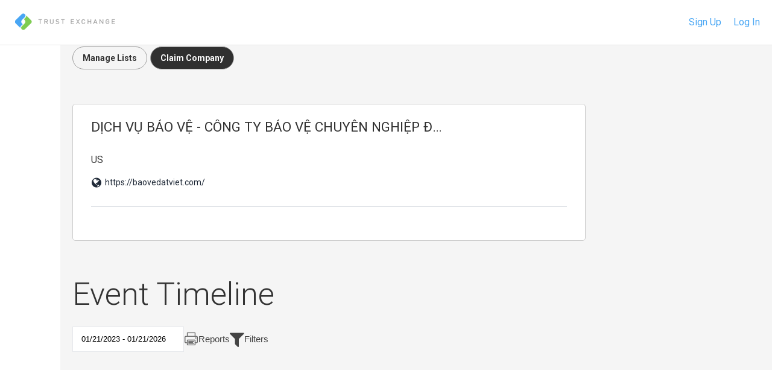

--- FILE ---
content_type: text/html; charset=utf-8
request_url: https://web.trustexchange.com/company.php?q=baovedatviet.com-1
body_size: 26749
content:


<!-- Axon: this appears to be the common <html> and <head> injected throughout the application -->


<!DOCTYPE html>
<html lang="en">

<head>
    <meta charset="utf-8">
    <meta http-equiv="X-UA-Compatible" content="IE=edge">
    <meta name="viewport" content="width=device-width, initial-scale=1">
    <meta http-equiv='Content-Type' content='text/html; charset = utf-8' />
    <meta id='factual-meta' name='factual' content='http://factual.com'>
    <meta id='og-meta-title' property='og:title' content='TRUST EXCHANGE -HQ::Company' />
    <meta id='og-meta-type' property='og:type' content='business' />
    <meta id='og-meta-url' property='og:url' content='https://web.trustexchange.com/company.php' />
    <meta id='og-meta-image' property='og:image' content='http://content.g2link.com/image/png/581c93505fd74a9a038b45a0.png' />
    <meta id='og-meta-description' property='og:description' content='A Collaborative Compliance SAAS Solution' />
    <meta name="msvalidate.01" content="9D364A90C4DA606C9BACDBBFF59E167D" />

    <title>TRUST EXCHANGE -HQ::Company</title>

    <!-- Latest compiled and minified CSS -->
    <link rel="stylesheet" href="./css/pe-icon-7-stroke.css" />
    <link rel="stylesheet" href="//maxcdn.bootstrapcdn.com/bootstrap/3.3.7/css/bootstrap.min.css" integrity="sha384-BVYiiSIFeK1dGmJRAkycuHAHRg32OmUcww7on3RYdg4Va+PmSTsz/K68vbdEjh4u" crossorigin="anonymous">
    <link rel="stylesheet" type="text/css" href="./css/daterangepicker.css" />
    <link rel="stylesheet" href="./css/light-bootstrap-dashboard.css" type="text/css" />
    <link href="//maxcdn.bootstrapcdn.com/font-awesome/latest/css/font-awesome.min.css" rel="stylesheet">
    <link href="//fonts.googleapis.com/css?family=Roboto:400,700,300" rel="stylesheet" type="text/css">
    <link rel="stylesheet" href="../css/fonts/Pe-icon-7-stroke.woff">
    <link href="//cdnjs.cloudflare.com/ajax/libs/bootstrap-datepicker/1.3.0/css/datepicker3.css" rel="stylesheet">
    <link href="//olance.github.io/jQuery-switchButton/jquery.switchButton.css" rel="stylesheet">
    <link rel="stylesheet" href="./css/style.css?v=5de5a6c0" type="text/css" />
    
<link rel="stylesheet" href="./css/header.css?v=5de5a6c0" type="text/css" />
<link rel="stylesheet" href="./css/brands/brand.g2lInK.css?v=5de5a6c0" type="text/css" />

    
    <script src="https://ajax.googleapis.com/ajax/libs/jquery/1.12.4/jquery.min.js"></script>
    <script src="https://cdnjs.cloudflare.com/ajax/libs/lodash.js/4.17.21/lodash.min.js" integrity="sha512-WFN04846sdKMIP5LKNphMaWzU7YpMyCU245etK3g/2ARYbPK9Ub18eG+ljU96qKRCWh+quCY7yefSmlkQw1ANQ==" crossorigin="anonymous" referrerpolicy="no-referrer"></script>

    <!-- latest select2 -->
    <link rel="stylesheet" href="https://cdnjs.cloudflare.com/ajax/libs/select2/4.1.0-rc.0/css/select2.min.css" integrity="sha512-aD9ophpFQ61nFZP6hXYu4Q/b/USW7rpLCQLX6Bi0WJHXNO7Js/fUENpBQf/+P4NtpzNX0jSgR5zVvPOJp+W2Kg==" crossorigin="anonymous" referrerpolicy="no-referrer" />
    <script src="https://cdnjs.cloudflare.com/ajax/libs/select2/4.1.0-rc.0/js/select2.full.min.js" integrity="sha512-PZUUFofP00wI366Au6XSNyN4Zg8M8Kma4JKIG7ywt8FEY1+Ur0H+FAlH6o0fKoCrdmM4+ZzMyW30msp8Z2zDaA==" crossorigin="anonymous" referrerpolicy="no-referrer"></script>

    <script src="./js/bootstrap.min.js" type="text/javascript"></script>
    <script src="//ajax.googleapis.com/ajax/libs/jqueryui/1.10.4/jquery-ui.min.js"></script>
    <script type="text/javascript" src="js/moment.js"></script>
    <script type="text/javascript" src="js/daterangepicker.js"></script>
    <script src="//cdnjs.cloudflare.com/ajax/libs/bootstrap-datepicker/1.3.0/js/bootstrap-datepicker.js"></script>
    <script src="//cdnjs.cloudflare.com/ajax/libs/jquery-cookie/1.4.1/jquery.cookie.min.js"></script>
    <script src="//olance.github.io/jQuery-switchButton/jquery.switchButton.js"></script>
    <script src='//www.google.com/recaptcha/api.js'></script>
    <script src="https://cdnjs.cloudflare.com/ajax/libs/validator/13.6.0/validator.min.js" integrity="sha512-xYHcfaQeUiKHs9YsHqjpyLaHnh+q7y8kYuOGdh5FkJeK7Z+dZct7Yoa7h+PtsrKRh03t8eJZuSeCN7b0dkrFwA==" crossorigin="anonymous" referrerpolicy="no-referrer"></script>

    <!--   Core JS Files and PerfectScrollbar library inside jquery.ui   -->
    <script src="./js/d3.min.js"></script>
    <script src="./js/d3pie.js"></script>
    <script type='text/javascript' src="./js/draggable.js"></script>
    <script type='text/javascript' src="./js/pwstrength.jquery.js"></script>
    <script type="text/javascript" src="https://js.stripe.com/v3/"></script>

    <script type='text/javascript'>
        console.info('Important debugging entitlments','{"companies":[],"monitoring":0}');
        var entitlement_array = {"companies":[],"monitoring":0};
        var is_logged_in = 0;
                var external_api='/';
        var global_reseller_id = 'g2lInK';
var min_pw_length=12;
    </script>

    <!-- UserPilot data object, place before Google Tag Manager -->
    
            <script>
            dataLayer = [{
                '_id': '',
                'name': '',
                'email': '',
                'client': '',
                'date': '',
                'created': '',
                'display_name': '',
                'login_count': '',
                'create_company_count': '',
                'last_login': '',
                'raw_reputation': '',
                'lead_gen_source': '',
                'reseller_id': '',
                'user_company_name': '',
                'raw_trust_value': '',
                'reseller_db_id': '',
                'entitlement_hash': ''
            }];
        </script>
        <!-- End UserPilot data object -->

    <!-- Google Tag Manager -->
    <script>
        (function(w, d, s, l, i) {
            w[l] = w[l] || [];
            w[l].push({
                'gtm.start': new Date().getTime(),
                event: 'gtm.js'
            });
            var f = d.getElementsByTagName(s)[0],
                j = d.createElement(s),
                dl = l != 'dataLayer' ? '&l=' + l : '';
            j.async = true;
            j.src =
                'https://www.googletagmanager.com/gtm.js?id=' + i + dl;
            f.parentNode.insertBefore(j, f);
        })(window, document, 'script', 'dataLayer', 'GTM-MKSTZM8');
    </script>
    <!-- End Google Tag Manager -->

    <!-- Axon CSS with higher priority than bootstrap -->
    <link rel="stylesheet" href="/css/axon-overrides.css?v=5de5a6c0" />

    <!-- Axon JS/CSS -->
    <link rel="stylesheet" href="/dist/css/app.css?v=5de5a6c0" />
    <script src="/dist/js/config_map.js?v=5de5a6c0" defer></script>
    <script src="/dist/js/app.js?v=5de5a6c0" defer></script>
    <script src="/dist/js/chunk-vendors.js?v=5de5a6c0" defer></script>
    <!-- Axon: @see closing </head> tag located in apps/core/partials2/HeadEnd.php -->
    <script>
        
        // inject environment variables into legacy/vue app here
        window._ENV = {
            django_api: "https://prod-django-api.trustexchange.axon.consulting/api/v1/",
            firebase_tenant_id: "trust-exchange-prod-6tigw",
            reseller_id: "g2lInK"
        }

        // global state for data shared by legacy and vue app
        window._LEGACY = {
            available_event_types: [{"name":"acquired","_id":{"$id":"5351fa03e6b656ad168b4567"},"display":"Business Acquired"},{"name":"acquisition","_id":{"$id":"5351fa03e6b656ad168b4568"},"display":"Business Acquisition - Bought Company"},{"name":"article","_id":{"$id":"5351fa03e6b656ad168b4569"},"display":"News Article"},{"name":"bs-vendor-audit","_id":{"$id":"5351fa03e6b656ad168b456a"},"display":"DEPRECATE Business Services Vendor Audit"},{"name":"cpa-audited","_id":{"$id":"5351fa03e6b656ad168b456b"},"display":"Financials - Audited"},{"name":"financials_prepared","_id":{"$id":"5351fa03e6b656ad168b456c"},"display":"Financial Statement"},{"name":"cpa-reviewed","_id":{"$id":"5351fa03e6b656ad168b456d"},"display":"Financials - Reviewed"},{"name":"taxes_prepared_federal","_id":{"$id":"5351fa03e6b656ad168b456e"},"display":"Tax Return - Federal Prepared"},{"name":"cs-vendor-audit","_id":{"$id":"5351fa03e6b656ad168b456f"},"display":"DEPRECATE Critical Services Vendor Audit"},{"name":"founded","_id":{"$id":"5351fa03e6b656ad168b4570"},"display":"Founded"},{"name":"funding","_id":{"$id":"5351fa03e6b656ad168b4571"},"display":"Business Activity - Raised Funding"},{"name":"grade","_id":{"$id":"5351fa03e6b656ad168b4572"},"display":"DEPRECATE Graded Review"},{"name":"investment","_id":{"$id":"5351fa03e6b656ad168b4573"},"display":"Business Activity - Made Investment"},{"name":"ipo","_id":{"$id":"5351fa03e6b656ad168b4574"},"display":"Business Activity - IPO"},{"name":"insurance-coverages","_id":{"$id":"5351fa03e6b656ad168b4575"},"display":"Insurance Coverages"},{"name":"pci_audit","_id":{"$id":"5351fa03e6b656ad168b4576"},"display":"PCI Compliance Audit \/ Attestation"},{"name":"review","_id":{"$id":"5351fa03e6b656ad168b4577"},"display":"Review - B2B Peer Review"},{"name":"sas-70-audit","_id":{"$id":"5351fa03e6b656ad168b4578"},"display":"Technical Audit - SAS-70"},{"name":"sox-audit","_id":{"$id":"5351fa03e6b656ad168b4579"},"display":"Sarbanes-Oxley (404) Audit"},{"name":"claim","_id":{"$id":"5390c907e6b65615578b4567"},"display":"Trust Exchange Activity - Claimed Company"},{"name":"soc-2-type-i","_id":{"$id":"53acfeee33466b29578b4567"},"display":"SOC-2 Report (SSAE-18)"},{"name":"soc-2-type-ii","_id":{"$id":"53acff5633466b84548b45b8"},"display":"DEPRECATE SOC-2, Type II"},{"name":"ffiec-tsp-composite-audit","_id":{"$id":"53acffb033466b29578b4568"},"display":"Technical Audit - TSP Examination-I (FFIEC)"},{"name":"ffiec-tsp-component-audit","_id":{"$id":"53ad025633466b3e578b456c"},"display":"Technical Audit - TSP Examination-II (FFIEC)"},{"name":"so-audit","_id":{"$id":"53e25bb3e6b6560f7a8b4567"},"display":"Sarbanes-Oxley Audit"},{"name":"webtrust-audit","_id":{"$id":"53f3fb8d33466bb8258b456a"},"display":"Webtrust Event Template I"},{"name":"systrust-audit","_id":{"$id":"53f3fbf533466bb8258b456b"},"display":"Technical Audit - SOC-3 Audit (SSAE-18)"},{"name":"closed","_id":{"$id":"53f3fd2833466bd9258b4567"},"display":"Business Closed"},{"name":"bankruptcy","_id":{"$id":"53f401d233466bcf258b4574"},"display":"Bankruptcy"},{"name":"new_product_service","_id":{"$id":"53f6ca2d33466b954e8b456d"},"display":"Business Activity - New Product \/ Service"},{"name":"jv_partnership","_id":{"$id":"53f6cc0c33466b964e8b456c"},"display":"Business Activity - Joint Venture \/ Partnership"},{"name":"layoff","_id":{"$id":"53f6cf8b33466bf64d8b4581"},"display":"Business Activity - Restructuring \/ Layoffs"},{"name":"leadership_change","_id":{"$id":"53fb3d1233466b360b8b4597"},"display":"Business Activity - Leadership Change"},{"name":"location_change","_id":{"$id":"53fd58a933466b72248b4567"},"display":"Business Activity - New Facilities \/ Relocation"},{"name":"lawsuit","_id":{"$id":"53fe10b733466bcb2c8b4577"},"display":"Lawsuit"},{"name":"opened_location","_id":{"$id":"5422484233466b290f8b4568"},"display":"Business Activity - Open Location \/ Facility"},{"name":"closed_location","_id":{"$id":"5422492133466b730f8b4568"},"display":"Business Activity - Closed Location \/ Facility"},{"name":"quarterly_report","_id":{"$id":"5422504e33466b290f8b45fd"},"display":"Quarterly Report"},{"name":"annual_report","_id":{"$id":"5422508533466b720f8b45b3"},"display":"Annual Report"},{"name":"certification_citation","_id":{"$id":"5422536533466bfa0e8b469f"},"display":"Certification \/ Award Earned"},{"name":"industry_review","_id":{"$id":"5422544333466bf3148b4634"},"display":"Review - Industry Analyst"},{"name":"customer_announcement","_id":{"$id":"54242fb133466b0f708b4567"},"display":"Business Activity - New Customer"},{"name":"divestment","_id":{"$id":"542441ac33466b8e708b456c"},"display":"Business Activity - Sale of Asset, Property or Investment"},{"name":"corporate_papers","_id":{"$id":"55498f6180500e710a8b4567"},"display":"Corporate Papers \/ Business Documents"},{"name":"transport_ground_insurance","_id":{"$id":"559144e880500e8d168b4567"},"display":"Insurance - Transportation Insurance Coverages"},{"name":"merger","_id":{"$id":"55a42b3280500eb2288b4567"},"display":"Business Merger"},{"name":"fmcsa_registration","_id":{"$id":"55a57afc80500e0b3a8b457b"},"display":"Motor Carrier - DOT Registrations"},{"name":"leeds_certified","_id":{"$id":"55cd053280500e72448b4569"},"display":"ESG - LEED Certified"},{"name":"motor_carrier_safety_rating","_id":{"$id":"55d5573a80500e81548b4586"},"display":"Motor Carrier - Safety Rating"},{"name":"notes","_id":{"$id":"567a2f1780500e5219e27500"},"display":"Notes"},{"name":"information_inquiry","_id":{"$id":"569ffbca80500ede1ef7954d"},"display":"Communication Notes - Information Request"},{"name":"business_policies_plans_tests","_id":{"$id":"56a073ca80500ef324f79546"},"display":"Business Continuity Policies, Plans & Tests"},{"name":"information_policies_plans_tests","_id":{"$id":"56a074e880500e3725f79549"},"display":"Information Security - Policies, Plans, Tests"},{"name":"soc-1-report","_id":{"$id":"56a19fba80500efd35f79565"},"display":"SOC-1 Report (SSAE-18 ICFR)"},{"name":"international_business_compliance","_id":{"$id":"56c36384d34ecc0853855ac3"},"display":"Due Diligence - International Business Compliance"},{"name":"tax-return-reviewed","_id":{"$id":"56d8d7eed34ecc725ef352bc"},"display":"Tax Return - Reviewed"},{"name":"b2b_contract","_id":{"$id":"56d8e0f7d34ecc7f5ef352b8"},"display":"Service Contract"},{"name":"site-inspection","_id":{"$id":"56d9a679d34ecc0c67f352b8"},"display":"Building Inspection"},{"name":"data_breach","_id":{"$id":"56e07617d34ecca41470ac34"},"display":"Data Breach"},{"name":"validated_company","_id":{"$id":"56fdd1b5d34eccf05cc06709"},"display":"Trust Exchange Activity - Curator Validated Company"},{"name":"professional_ref","_id":{"$id":"56fdda40d34ecc0a5ec06700"},"display":"Review - Professional Reference"},{"name":"ts_control_audit","_id":{"$id":"57068420d34ecc45137b6a76"},"display":"Technical Audit - Technical Service Control Audit"},{"name":"code_of_conduct","_id":{"$id":"57bf674de8433087058b4569"},"display":"Contract - Code of Conduct Sign Off"},{"name":"contingency_plan","_id":{"$id":"57c7594ce84330202d8b456f"},"display":"Risk Management - Contingency Plan"},{"name":"it_audit","_id":{"$id":"57d07daae84330ea518b456f"},"display":"IT General Controls Review"},{"name":"bonding_policy","_id":{"$id":"57d07f4de8433015528b4569"},"display":"Insurance - Bonding Policy"},{"name":"smartway-participation","_id":{"$id":"5859bed978707dd1718b4658"},"display":"EPA - Smartway Program Participation"},{"name":"nyjcope_reportable_business_relationship","_id":{"$id":"588d0b6786edc514038b45f2"},"display":"Due Diligence - NY JCOPE Reportable Business Relationship"},{"name":"dun-bradstreet-report","_id":{"$id":"58a1d30d4565e37e478b4588"},"display":"Dun & Bradstreet Report"},{"name":"business_research","_id":{"$id":"58a1d4d04565e38f478b457f"},"display":"Business Research"},{"name":"bbb_profile_report","_id":{"$id":"58a1d60b4565e37e478b458a"},"display":"BBB Profile Report"},{"name":"client_communication","_id":{"$id":"58de7c6cfc0ee82b0e8b4567"},"display":"Message - to a Customer"},{"name":"pharmacy_license_issued","_id":{"$id":"5953d2dd206202553b8b458a"},"display":"Pharmacy State License Issued"},{"name":"public_complaint","_id":{"$id":"595e7ac5206202b07b8b458d"},"display":"Public Complaint"},{"name":"pharmacy_license_actions","_id":{"$id":"595e7ca5206202b07b8b4591"},"display":"Pharmacy License Actions"},{"name":"pharma_distributor_license_actions","_id":{"$id":"595e7ecb206202b07b8b4599"},"display":"Pharmaceutical Manufacturer\/ Distributor License Actions"},{"name":"pharma_distributor_license_cancelled","_id":{"$id":"595e8038206202f57b8b458b"},"display":"Pharmaceutical Manufacturer\/Distributor License Cancelled"},{"name":"pharmacy_license_cancelled","_id":{"$id":"595e82112062025c7c8b456a"},"display":"Pharmacy License Cancelled"},{"name":"pharma_distributor_license_issued","_id":{"$id":"595e84dd2062026b7c8b456b"},"display":"Pharmaceutical Manufacturer\/Distributor License Issued"},{"name":"fda_debarment","_id":{"$id":"59a058512d77dc29048b46f7"},"display":"FDA Debarment"},{"name":"fda_inspection","_id":{"$id":"59a062ec2d77dc1e088b457b"},"display":"FDA Inspection"},{"name":"call_report","_id":{"$id":"59a074ab2d77dc64088b4586"},"display":"Financials - Call Report"},{"name":"sba_dbe","_id":{"$id":"59a565582d77dcfb228b456d"},"display":"SBA Disadvantaged Business Certification"},{"name":"sba_wosb","_id":{"$id":"59a56a962d77dc21238b4569"},"display":"SBA Women-Owned Business Certification"},{"name":"sba_hub","_id":{"$id":"59a56b3b2d77dc30238b4568"},"display":"SBA HUBZone Certified Business"},{"name":"va_certified","_id":{"$id":"59a56fd42d77dc3f238b456d"},"display":"SBA Veteran-Owned Business Certification"},{"name":"dba_registration","_id":{"$id":"59a584ba2d77dc4a238b4589"},"display":"DBA Business Registration"},{"name":"state_biz_registration","_id":{"$id":"59a5ad662d77dc34248b458d"},"display":"DEPRECATE Business Registration - SOS"},{"name":"sbx-certifier-certification","_id":{"$id":"59a5b2cb2d77dcdd248b456b"},"display":"XBE Certification"},{"name":"sba_small_biz","_id":{"$id":"59a63f0e2d77dc37278b456b"},"display":"SBA Small Business"},{"name":"fire_inspection_sprinkler_monthly","_id":{"$id":"59a9bb492d77dca2398b459d"},"display":"Fire Safety Inspection - Sprinkler System - Monthly"},{"name":"fire_inspection_hood","_id":{"$id":"59a9bd712d77dca2398b45a0"},"display":"Fire Safety Inspection - Automatic Hood Fire Suppression System"},{"name":"fire_inspection_hydrant","_id":{"$id":"59a9c8322d77dc923a8b4579"},"display":"Fire Safety Inspection - Fire Hydrant"},{"name":"fire_inspection_sprinkler_quarterly","_id":{"$id":"59a9c9ef2d77dcd63a8b4568"},"display":"Fire Safety Inspection - Sprinkler System - Quarterly"},{"name":"fire_inspection_sprinkler_annual","_id":{"$id":"59a9cbdb2d77dcf33a8b456a"},"display":"Fire Safety Inspection - Sprinkler System- Annual"},{"name":"fire_inspection_sprinkler_five_year","_id":{"$id":"59a9ccc22d77dcf03a8b4570"},"display":"Fire Safety Inspection - Sprinkler System - Five-Year"},{"name":"fire_inspection_local_fire_alarm","_id":{"$id":"59a9d0252d77dcf33a8b4579"},"display":"Fire Safety Inspection - Fire Alarm System - Protected Premise"},{"name":"fire_inspection_supervising_fire_alarm","_id":{"$id":"59a9d1ed2d77dc333b8b4569"},"display":"Fire Safety Inspection - Fire Alarm System - Supervising Station"},{"name":"fire_inspection_auxillary_fire_alarm","_id":{"$id":"59a9d2ee2d77dc2e3b8b4571"},"display":"Fire Safety Inspection - Fire Alarm System - Auxiliary"},{"name":"fire_inspection_extinguisher","_id":{"$id":"59a9d3e32d77dc333b8b4572"},"display":"Fire Safety Inspection - Portable Fire Extinguisher"},{"name":"fire_inspection_standpipe_hose_annual","_id":{"$id":"59a9d7542d77dc643b8b456c"},"display":"Fire Safety Inspection - Standpipe and Hose Systems - Annual"},{"name":"fire_inspection_standpipe_hose_fiveyear","_id":{"$id":"59a9d8252d77dc643b8b4575"},"display":"Fire Safety Inspection - Standpipe and Hose Systems - Five-Year"},{"name":"fire_inspection_fire_pump","_id":{"$id":"59a9da702d77dc873b8b4570"},"display":"Fire Safety Inspection - Fire Pump"},{"name":"safety_inspection_water_tank_monthly","_id":{"$id":"59aa1f372d77dc403d8b456d"},"display":"Safety Inspection Event Template III"},{"name":"safety_inspection_water_tank_quarterly","_id":{"$id":"59aa203b2d77dc213d8b4577"},"display":"Safety Inspection Event Template II"},{"name":"fsc_cert","_id":{"$id":"59aa213e2d77dc213d8b457d"},"display":"ESG - FSC Certification"},{"name":"news_survey","_id":{"$id":"59aa21a32d77dc403d8b457b"},"display":"Due Diligence - News Survey"},{"name":"fire_inspection_boiler","_id":{"$id":"59aa24f32d77dc403d8b458c"},"display":"Fire Safety Inspection - Boiler"},{"name":"fire_inspection_hvac","_id":{"$id":"59aa25a12d77dc403d8b4590"},"display":"Fire Safety Inspection - HVAC"},{"name":"fire_inspection_elevator","_id":{"$id":"59aa265f2d77dc753d8b457e"},"display":"Fire Safety Inspection - Elevators"},{"name":"fire_inspection_marshal","_id":{"$id":"59ae0e612d77dca8538b456b"},"display":"Fire Safety Inspection - Fire Marshal's Inspection"},{"name":"fire_inspection_requirements","_id":{"$id":"59ae26f52d77dc59548b4568"},"display":"Fire Safety Systems & Site Information"},{"name":"fire_inspection_furnace","_id":{"$id":"59ae3e082d77dcd8558b4567"},"display":"Fire Safety Inspection - Furnace"},{"name":"fire_inspection_public","_id":{"$id":"59b2de463cb8f76d108b4572"},"display":"Fire Safety Inspection - Public Buildings"},{"name":"fire_inspection_exits_crowdmanagement","_id":{"$id":"59b40b663cb8f79f168b4571"},"display":"Fire Safety Inspection - Emergency Exits & Crowd Management"},{"name":"site_info","_id":{"$id":"59b4520a3cb8f7cf188b456e"},"display":"Contacts - Site Contact"},{"name":"financials_graded","_id":{"$id":"5a72bab32bb6fbba208b4570"},"display":"Financials - Graded"},{"name":"incident-report","_id":{"$id":"5a81f7322bb6fb6d7e8b4568"},"display":"Incident or Critical Failure"},{"name":"portfolio-review","_id":{"$id":"5a81fd942bb6fb6d7e8b4573"},"display":"Vendor Management - Portfolio Review"},{"name":"sla_review","_id":{"$id":"5ab33439d5ba4e737a8b456a"},"display":"Service Level Reports \/ Agreements Review"},{"name":"sla","_id":{"$id":"5ab33873d5ba4eb77a8b4567"},"display":"Service Level Agreements"},{"name":"business-review","_id":{"$id":"5ab33ac0d5ba4eb77a8b456d"},"display":"Contract - Business Review"},{"name":"vendor-communication","_id":{"$id":"5ab3d0abd5ba4e817e8b4568"},"display":"Communication - to Vendor"},{"name":"akc_registration","_id":{"$id":"5ab3d42ad5ba4e877e8b456f"},"display":"Breeder - AKC Registration"},{"name":"monitoring-activities","_id":{"$id":"5ab3d51dd5ba4e877e8b4570"},"display":"Vendor Management - Monitoring Activities"},{"name":"soc_bridge_letter","_id":{"$id":"5accdb0403b307815c8b456c"},"display":"Technical Audit - SOC (SSAE) Bridge Letter"},{"name":"collateral","_id":{"$id":"5acf8bf103b307cd698b4567"},"display":"Media - Collateral Material"},{"name":"breeder_checklist","_id":{"$id":"5ada11d055c7010c248b4569"},"display":"Breeder Checklist"},{"name":"blog","_id":{"$id":"5ada491e55c7011d258b456e"},"display":"Media - Blog Post"},{"name":"usda_license","_id":{"$id":"5ada4b1755c70120258b456b"},"display":"USDA License"},{"name":"video","_id":{"$id":"5ada4dd455c70138258b4568"},"display":"Media - Video"},{"name":"photos","_id":{"$id":"5ae1fcd7c7d3ac880e8b4571"},"display":"Media - Photographs"},{"name":"breeder_inspection","_id":{"$id":"5af2fb30648ce70a378b4568"},"display":"Breeder Inspection"},{"name":"vendor_info_detailed","_id":{"$id":"5b2818fc30443fac218b457a"},"display":"DEPRECATE Vendor Information - Detailed"},{"name":"info_request","_id":{"$id":"5b28211430443f5f228b4568"},"display":"Communication - Information Request"},{"name":"bus_cont_survey","_id":{"$id":"5b29430530443f752c8b4572"},"display":"Disaster Recovery and Business Continuity Survey"},{"name":"vendor_risk_assessment","_id":{"$id":"5b5a818253e874535b8b4567"},"display":"Vendor Management for FIs - Risk Assessment"},{"name":"vendor_approval","_id":{"$id":"5b70e49453e874be188b456b"},"display":"Vendor Approval"},{"name":"financial-review","_id":{"$id":"5b7d740353e87469778b4568"},"display":"Financial Condition Analysis"},{"name":"insurance_review","_id":{"$id":"5b7d74be53e87479778b4568"},"display":"Insurance Review"},{"name":"technical-review","_id":{"$id":"5b7d757653e87481778b4568"},"display":"Technical Audit Review"},{"name":"internal_reference","_id":{"$id":"5b88088e53e87424548b456c"},"display":"Notes - Reference Information for Internal Use"},{"name":"vendor_ra_sum","_id":{"$id":"5ba00bda53e874d0438b456e"},"display":"Vendor Risk Tier"},{"name":"ats_inspection","_id":{"$id":"5ba111da53e8745e4d8b456b"},"display":"ATS Inspection"},{"name":"biz_relationship","_id":{"$id":"5ba2a6d853e874295a8b4576"},"display":"Due Diligence - Reportable Business Relationship"},{"name":"puppy_alert","_id":{"$id":"5bb7987453e874b80f8b456d"},"display":"Breeder - Puppy Alert"},{"name":"usda_inspection","_id":{"$id":"5bb7a03753e874f40f8b4575"},"display":"USDA Inspection"},{"name":"sustainability_rpt","_id":{"$id":"5bbaf3e753e874a52c8b4569"},"display":"Sustainability Report"},{"name":"cbiz_vendor_assess_cbcu","_id":{"$id":"5bd0a3951b653c5c058b456f"},"display":"CBIZ Vendor Risk Assessment - Financial Institutions"},{"name":"test-risk-scoring","_id":{"$id":"5bd0ba011b653ce3058b4568"},"display":"TEST EVENT Risk Scoring"},{"name":"joined","_id":{"$id":"5c18feb48822a117188b456e"},"display":"Trust Exchange Activity - Joined Trust Exchange"},{"name":"monthly_financials","_id":{"$id":"5c3d37eb8822a1645f8b456b"},"display":"Financials - Monthly"},{"name":"credit_rating_experian","_id":{"$id":"5c3d3b398822a17e5f8b456f"},"display":"Credit Rating - Experian"},{"name":"credit_rating_equifax","_id":{"$id":"5c3d3c818822a1bb5f8b4571"},"display":"Credit Rating - Equifax"},{"name":"credit_rating_transunion","_id":{"$id":"5c3d3cfa8822a1c05f8b4570"},"display":"Credit Rating - TransUnion"},{"name":"company_information","_id":{"$id":"5c3d46ba8822a1ed5f8b456f"},"display":"Profile Information - Verified"},{"name":"client_reference","_id":{"$id":"5c3f71788822a14e6c8b456d"},"display":"Client Reference"},{"name":"mcrb-lab-cred","_id":{"$id":"5c3f76e38822a1516c8b457e"},"display":"MCRB Testing Lab Credentials"},{"name":"service_contacts","_id":{"$id":"5c3f7a358822a1516c8b4583"},"display":"Contacts - Account Service"},{"name":"due-diligence-review","_id":{"$id":"5c4617d88822a15d138b4568"},"display":"Due Diligence - Review"},{"name":"activity_report","_id":{"$id":"5c4619be8822a162138b4567"},"display":"Vendor Management - Activity Report"},{"name":"moodys_rating","_id":{"$id":"5c461ca48822a162138b456b"},"display":"Credit Rating - Moody's"},{"name":"s_and_p_rating","_id":{"$id":"5c461dbe8822a16d138b456f"},"display":"Credit Rating  - Standard and Poor's"},{"name":"fitch_rating","_id":{"$id":"5c461e738822a162138b4570"},"display":"Credit Rating - Fitch"},{"name":"krba-rating","_id":{"$id":"5c461f0e8822a16d138b4574"},"display":"Credit Rating - Kroll Bond Rating"},{"name":"cbiz_financial_risk _report","_id":{"$id":"5c4621ae8822a162138b4577"},"display":"CBIZ Financial Risk Report"},{"name":"cbiz_report_request","_id":{"$id":"5c4623358822a1d0138b456d"},"display":"CBIZ Report Request"},{"name":"sustainability_policy","_id":{"$id":"5c48d5648822a173238b4568"},"display":"Sustainability Policy"},{"name":"csr_report","_id":{"$id":"5c5351348822a1765e8b4569"},"display":"ESG - CSR Report"},{"name":"csr_policy","_id":{"$id":"5c53585e8822a19f5e8b4568"},"display":"ESG - CSR Policy"},{"name":"w_9_entity","_id":{"$id":"5c539b618822a1f85f8b4569"},"display":"IRS Form W-9 Entity"},{"name":"lids_new_vendor_dom","_id":{"$id":"5c539cac8822a1f85f8b456e"},"display":"Vendor Management - New Domestic Supplier Setup Form"},{"name":"lids_vendor_acknowledge","_id":{"$id":"5c539dc88822a10e608b4568"},"display":"Retail New Vendor Acknowledgement Form"},{"name":"w_8_entity","_id":{"$id":"5c539ec08822a10e608b456a"},"display":"IRS Form W-8 Entity"},{"name":"lids_new_vendor_foriegn","_id":{"$id":"5c539f7f8822a113608b456d"},"display":"Vendor Management - New Foreign Supplier Setup Form"},{"name":"chargeback","_id":{"$id":"5c53a0f08822a113608b456f"},"display":"Purchase Order - Chargeback"},{"name":"lease","_id":{"$id":"5c65c2f28822a176438b4568"},"display":"Lease"},{"name":"legacy_vendor","_id":{"$id":"5c6bbf298822a114628b4573"},"display":"Legacy Data - Vendor Documents"},{"name":"lids-shipment-received","_id":{"$id":"5ce18563b14630632d8b4569"},"display":"Shipment Received"},{"name":"purchase_order_recalc","_id":{"$id":"5ce1de5db14630112f8b456f"},"display":"Purchase Order - Recalculation"},{"name":"lids_purchase_order","_id":{"$id":"5ce21004b14630e22f8b4568"},"display":"Retail PO Lifecycle"},{"name":"routing","_id":{"$id":"5ce21526b1463025308b4569"},"display":"Purchasing - Shipment Routing"},{"name":"glv-mcrb-site-inspection","_id":{"$id":"5d2d15cb29f5dc78138b4567"},"display":"Clarion Compliance - Site Inspection"},{"name":"mcrb-state-license","_id":{"$id":"5d2d19c129f5dc8f138b4567"},"display":"MCRB License (State) Issued"},{"name":"mcrb-local-license","_id":{"$id":"5d2d1f4e29f5dcdb138b4568"},"display":"MCRB License (Municipal) Issued"},{"name":"glv-inquiry","_id":{"$id":"5d2d248629f5dce4138b4568"},"display":"Clarion Compliance - Information Request"},{"name":"glv-mcrb-financial-information","_id":{"$id":"5d2d270429f5dce4138b4569"},"display":"Clarion Compliance - Financial Statement"},{"name":"company-contacts","_id":{"$id":"5d2d2f3e29f5dc5a148b456a"},"display":"Contacts - Company"},{"name":"employee-info","_id":{"$id":"5d2d302e29f5dc5a148b456c"},"display":"Company Information - Employee Information"},{"name":"glv-incident-report","_id":{"$id":"5d2df41529f5dce0178b4567"},"display":"Clarion Compliance - Incident Report"},{"name":"glv-crop-in","_id":{"$id":"5d2fe1f129f5dc561d8b456b"},"display":"Clarion Compliance - Crop In"},{"name":"mcrb-sales","_id":{"$id":"5d30d71c29f5dcfe208b456b"},"display":"Clarion Compliance - Product Sales Report"},{"name":"lids_chargeback","_id":{"$id":"5d32413829f5dc0c278b4569"},"display":"Retail - Vendor Chargeback (internal use only)"},{"name":"glv-harvest","_id":{"$id":"5d40519a29f5dc6c4d8b4567"},"display":"Clarion Compliance - Crop Harvest"},{"name":"glv-crop-problem","_id":{"$id":"5d4053da29f5dc834d8b456b"},"display":"Clarion Compliance - Crop Problem"},{"name":"glv-crop-correction","_id":{"$id":"5d40568b29f5dcaf4d8b4568"},"display":"Clarion Compliance - Crop Event Correction"},{"name":"mcrb-state-license-cancelled","_id":{"$id":"5d407cd029f5dc73508b4568"},"display":"MCRB License (State) Cancelled"},{"name":"mcrb-state-license-actions","_id":{"$id":"5d407ed729f5dc80508b4567"},"display":"MCRB License (State) Actions"},{"name":"mcrb-local-license-cancelled","_id":{"$id":"5d40806329f5dc85508b456c"},"display":"MCRB License (Municipal) Cancelled"},{"name":"mcrb-local-license-actions","_id":{"$id":"5d4081af29f5dcbd508b4567"},"display":"MCRB License (Municipal) Actions"},{"name":"lids-vendor-compliance-notice","_id":{"$id":"5d412ac629f5dc1d558b4568"},"display":"Retail - Vendor Compliance Notice"},{"name":"lids_vendor_communication","_id":{"$id":"5d462bf329f5dce6618b456e"},"display":"Retail - Vendor Communication"},{"name":"contract-opportunity","_id":{"$id":"5d4cbdd729f5dc15068b4577"},"display":"DBE Teaming & Contract Opportunity"},{"name":"temp-client-communication","_id":{"$id":"5d53665529f5dcc6128b456a"},"display":"DEPRECATE - Being Configured (don't use)"},{"name":"glv_mcrb_getting_started","_id":{"$id":"5d5c84db29f5dc99328b4568"},"display":"Clarion Compliance -  MCRB Getting Started Instructions"},{"name":"lids-po-recalc","_id":{"$id":"5d5cca4829f5dc8f348b4568"},"display":"Retail - PO Recalculation (internal use only)"},{"name":"lids-asn","_id":{"$id":"5d66c06229f5dce64e8b4582"},"display":"Advance Shipment Notice"},{"name":"ics-source-of-funds","_id":{"$id":"5d6d8a8f29f5dc73608b4573"},"display":"Source of Funds"},{"name":"ics-site-inspection","_id":{"$id":"5d6d903c29f5dc34618b4567"},"display":"Site Inspection - Biannual"},{"name":"ics-risk-assessment","_id":{"$id":"5d6d933f29f5dc55618b4568"},"display":"New Customer Risk Assessment"},{"name":"ics-prequal","_id":{"$id":"5d6d964429f5dc8c618b4567"},"display":"New Customer Pre-qualification"},{"name":"ics-account-app","_id":{"$id":"5d6d988e29f5dc8c618b456a"},"display":"New Customer Account Application"},{"name":"ics-phone-interview","_id":{"$id":"5d6d9c8229f5dcde618b4567"},"display":"New Customer Initial Phone Interview"},{"name":"ics-monitoring","_id":{"$id":"5d6da32329f5dc2c628b4567"},"display":"ICS - Monitoring  UNDER CONSTRUCTION"},{"name":"ics-due-dil","_id":{"$id":"5d6da61d29f5dc49628b4568"},"display":"New Customer Mandatory Compliance Items"},{"name":"calcenter-company-info","_id":{"$id":"5d70049029f5dc0e6d8b4567"},"display":"Calcenter - Vendor Registration"},{"name":"sar","_id":{"$id":"5d71486f29f5dcd7718b4569"},"display":"Quarterly Limited SAR"},{"name":"test-rank-risk","_id":{"$id":"5d71acc029f5dc38738b4571"},"display":"TEST EVENT Risk Ranking"},{"name":"lids-shipment-carton","_id":{"$id":"5d75c0ce29f5dc907b8b4568"},"display":"Retail - ASN Carton Detail"},{"name":"lids-po","_id":{"$id":"5d75c36629f5dc9b7b8b456c"},"display":"Purchase Order"},{"name":"lids-sku","_id":{"$id":"5d766ba329f5dcbb7e8b456a"},"display":"Retail - PO SKU Detail"},{"name":"br-cnpj-id","_id":{"$id":"5d792fd329f5dc8b078b4568"},"display":"Brazil CNPJ Certification"},{"name":"br-contrato-social","_id":{"$id":"5d793c5229f5dcb7078b4567"},"display":"Brazil Contrato Social"},{"name":"balance-sheets","_id":{"$id":"5d81518e29f5dcb51b8b4569"},"display":"IN PROGRESS"},{"name":"lawsuits-corruption-check","_id":{"$id":"5d81536129f5dcb51b8b456a"},"display":"Calcenter - Anticorruption and Lawsuits Check"},{"name":"anticorruption-review","_id":{"$id":"5d84304229f5dc14238b456c"},"display":"Anti-corruption & Lawsuits Review"},{"name":"reg-review","_id":{"$id":"5d84e93029f5dcf0268b4567"},"display":"Due Diligence - Regulatory Compliance Review"},{"name":"glv-customer-comment","_id":{"$id":"5d936ff629f5dcc74b8b4567"},"display":"Clarion Compliance - Customer Comment"},{"name":"mcrb-county-license","_id":{"$id":"5d937c8f29f5dc164d8b4569"},"display":"MCRB License (County) Issued"},{"name":"mcrb-township-license","_id":{"$id":"5d937e8f29f5dc494d8b4567"},"display":"MCRB License (Township) Issued"},{"name":"mcrb-county-license-cancelled","_id":{"$id":"5d937fe129f5dc5a4d8b4568"},"display":"MCRB License (County) Cancelled"},{"name":"mcrb-township-license-cancelled","_id":{"$id":"5d93824b29f5dc8b4d8b4569"},"display":"MCRB License (Township) Cancelled"},{"name":"mcrb-county-license-actions","_id":{"$id":"5d93849f29f5dcba4d8b456d"},"display":"MCRB License (County) Actions"},{"name":"mcrb-township-license-actions","_id":{"$id":"5d9385b929f5dcba4d8b456f"},"display":"MCRB License (Township) Actions"},{"name":"glv-compliance","_id":{"$id":"5daf142929f5dcff0a8b4568"},"display":"Clarion Compliance - Compliance Report"},{"name":"ics-merch-due-dil","_id":{"$id":"5dc4821229f5dcc7398b4568"},"display":"Application and Due Diligence Review "},{"name":"ics-merch-account-app","_id":{"$id":"5dc5a01529f5dc143e8b4568"},"display":"Account Application and Agreement"},{"name":"background-check","_id":{"$id":"5dc5a4bc29f5dc4c3e8b456a"},"display":"Background Checks"},{"name":"ofac-watchlist","_id":{"$id":"5dc5a56329f5dc4c3e8b456e"},"display":"OFAC & Watchlist Checks"},{"name":"g2-report","_id":{"$id":"5dc5ae3229f5dcab3e8b4568"},"display":"Background - G2 Report"},{"name":"ics-merchant-risk-assessment","_id":{"$id":"5dc5b0b029f5dcab3e8b456a"},"display":"Risk Assessment"},{"name":"ics-merchant-onboarding","_id":{"$id":"5dc5b31f29f5dcc43e8b456a"},"display":"Account Onboarding"},{"name":"ics-merchant-welcome","_id":{"$id":"5dc5b4fb29f5dc2d3f8b4568"},"display":"Account Var Sheet & Welcome Letter"},{"name":"glv-mcrb-compliance","_id":{"$id":"5dcaf04e29f5dc7d4a8b456e"},"display":"Clarion Compliance - New Client Initial Compliance Status"},{"name":"ics-merch-formation-docs","_id":{"$id":"5e1b6be329f5dc3f078b4569"},"display":"Company Formation Documents"},{"name":"ics-merch-bank-letter","_id":{"$id":"5e1b6e4729f5dc66078b4567"},"display":"Bank Letter or Voided Check"},{"name":"ics-merch-ein","_id":{"$id":"5e1b70b229f5dc7f078b4568"},"display":"Employer Identification Number (EIN)"},{"name":"bank-statements","_id":{"$id":"5e1b71dc29f5dc89078b4568"},"display":"Financials - Bank Statements"},{"name":"ics-merch-proof","_id":{"$id":"5e1b735529f5dc89078b456b"},"display":"Proof of Domain & Utility Bill"},{"name":"ics-merch-urls","_id":{"$id":"5e1b74ed29f5dc89078b456d"},"display":"DEPRECATE - Greenlight Payments Application - List of URLs"},{"name":"ics-merch-products","_id":{"$id":"5e1b76a429f5dcef078b456b"},"display":"Products List"},{"name":"ics-merch-coas","_id":{"$id":"5e1b77f429f5dc0f088b4568"},"display":"Certificates of Analysis (COAs)"},{"name":"ics-merch-website","_id":{"$id":"5e1b7adb29f5dc35088b4568"},"display":"Products Website Overview"},{"name":"cbd-license","_id":{"$id":"5e1b8e2929f5dce8098b4569"},"display":"Permit - CBD License"},{"name":"ics-merch-processing-statements","_id":{"$id":"5e1b8f6329f5dcf7098b456a"},"display":"Processing Statements"},{"name":"hemp-license","_id":{"$id":"5e210b3629f5dc52168b456c"},"display":"Hemp License"},{"name":"info_submit","_id":{"$id":"5e2203b929f5dc781d8b4569"},"display":"Communication - Information Submission"},{"name":"glv-employees","_id":{"$id":"5e27449529f5dc002c8b456a"},"display":"Clarion Compliance - Employees List"},{"name":"mcrb-license-requirements","_id":{"$id":"5e2746c129f5dc3b2c8b4567"},"display":"MCRB License Requirements"},{"name":"glv-drywt","_id":{"$id":"5e2b269c29f5dc6e388b4568"},"display":"Clarion Compliance - Crop Harvest Dry Weight"},{"name":"comm-notes","_id":{"$id":"5e2b460429f5dc05398b456b"},"display":"Communication Notes"},{"name":"glv-inspection-request","_id":{"$id":"5e3ba42729f5dc7e6c8b4568"},"display":"Clarion Compliance - Site Inspection Request"},{"name":"farm-info","_id":{"$id":"5e83e9d329f5dc78138b456a"},"display":"Farm Information"},{"name":"farm-location","_id":{"$id":"5e83eaa229f5dc0b138b4576"},"display":"Farm Location"},{"name":"farm-disease-ped","_id":{"$id":"5e83ed3329f5dcc2138b4567"},"display":"Farm PED Status"},{"name":"farm-disease-prrs","_id":{"$id":"5e83ee3229f5dcca138b456a"},"display":"Farm PRRS Status"},{"name":"bankable-fintech-vendor-eval","_id":{"$id":"5e9cd0a329f5dcc64f8b4568"},"display":"Bankable Fintech - Vendor Evaluation Checklist"},{"name":"bankable-fintech-hi-risk","_id":{"$id":"5e9d1d4229f5dca9508b4569"},"display":"Bankable Fintech - High Risk Vendor Pre-Qualification"},{"name":"vendor-services","_id":{"$id":"5ea6ef8129f5dc68658b4579"},"display":"DEPRECATE Vendor Services Description"},{"name":"vendor-qualifications","_id":{"$id":"5ea6f09029f5dc4d658b4575"},"display":"Qualifications Statement"},{"name":"vendor-tech","_id":{"$id":"5ea6f13e29f5dcc3658b4568"},"display":"Vendor Technology"},{"name":"fintech-sponsorship","_id":{"$id":"5ea6f2f829f5dcdb658b4568"},"display":"Fintech Sponsorship"},{"name":"tech-platform","_id":{"$id":"5ea6f38829f5dcd5658b456a"},"display":"Technology \u2013 Platform & APIs"},{"name":"tech-integrations","_id":{"$id":"5ea6f40b29f5dcd5658b456c"},"display":"Technology - Integrations"},{"name":"site-issue-report","_id":{"$id":"5ebea70429f5dcf91a8b4568"},"display":"Site Issue Report"},{"name":"covid-reopen-ca-gyms-phaseone-socialdistance","_id":{"$id":"5ec6b7d429f5dc362a8b456c"},"display":"Covid-19 Reopening CA Phase I - Distancing Measures"},{"name":"covid-reopen-ca-gyms-phaseone-disallowed","_id":{"$id":"5ec6b93e29f5dc682a8b4568"},"display":"Covid-19 Reopening CA Phase I - Disallowed Activities"},{"name":"covid-reopen-ca-gyms-phaseone-sanitary","_id":{"$id":"5ec6ba9729f5dc732a8b4568"},"display":"Covid-19 Reopening CA Phase I - Sanitary Measures"},{"name":"professional-services-cleaning","_id":{"$id":"5ec6c09229f5dcd52a8b4568"},"display":"Professional Services - Cleaning and Sanitizing"},{"name":"pppitems-payroll","_id":{"$id":"5ed66eb629f5dcb8488b456a"},"display":"PPP Forgiveness Items - Payroll & Health Insurance"},{"name":"ppp-staffing","_id":{"$id":"5ed670cd29f5dcd8488b4568"},"display":"PPP Forgiveness Items - Staffing"},{"name":"ppp-mortgage-rent","_id":{"$id":"5ed672e829f5dcd8488b456c"},"display":"PPP Forgiveness Items - Mortgage Interest and Rent"},{"name":"ppp-utilities","_id":{"$id":"5ed673e029f5dcd1488b456d"},"display":"PPP Forgiveness Items - Utilities"},{"name":"ppploan-disburse","_id":{"$id":"5ed67a5729f5dc11498b456b"},"display":"PPP Loan Disbursement"},{"name":"ppp-forgiveness-app","_id":{"$id":"5ed7f10d29f5dc304c8b456b"},"display":"PPP Loan Forgiveness Application"},{"name":"ppp-loan-app","_id":{"$id":"5ed7f39929f5dc304c8b4570"},"display":"PPP Borrower Application"},{"name":"ppp-forgiveness-approval","_id":{"$id":"5ed7f6f529f5dc744c8b456e"},"display":"PPP Loan Forgiveness Approval"},{"name":"ppp-debt","_id":{"$id":"5ed7f9d429f5dcbc4c8b456b"},"display":"PPP Forgiveness Items - Debt Interest & SBA EIDL Refinancing "},{"name":"ppp-sba-approval","_id":{"$id":"5f21e04229f5dc705c8b4568"},"display":"PPP SBA Loan Approval"},{"name":"test-risk-rank","_id":{"$id":"5f21e1ab29f5dc805c8b4568"},"display":"TEST EVENT - Risk Ranking"},{"name":"ppp-1502","_id":{"$id":"5f21e26929f5dc8a5c8b4568"},"display":"PPP 1502 Filing Record"},{"name":"biz-registration","_id":{"$id":"5fa0de3629f5dc53698b45c1"},"display":"State Business Registration"},{"name":"dba-registration","_id":{"$id":"5fa0e10429f5dcad698b4568"},"display":"DEPRECATE Business Registration - DBA"},{"name":"club-720-announcement","_id":{"$id":"5fa89e6929f5dc0d7a8b456c"},"display":"Club 720 Announcement"},{"name":"quote-request","_id":{"$id":"5fac05b629f5dc8a028b456b"},"display":"Request for Quote"},{"name":"quote","_id":{"$id":"5fac06c429f5dcac028b4568"},"display":"Quote"},{"name":"pof-request","_id":{"$id":"5fac08bb29f5dcac028b456b"},"display":"Proof of Funds Request"},{"name":"pof","_id":{"$id":"5fac0a0f29f5dcdd028b4568"},"display":"Proof of Funds"},{"name":"product-details","_id":{"$id":"5fac0c9429f5dcdd028b456c"},"display":"Product Details"},{"name":"pof-review","_id":{"$id":"5fac11ca29f5dc05038b4568"},"display":"Proof of Funds Review"},{"name":"escrow","_id":{"$id":"5fac141829f5dc4a038b4568"},"display":"Funds Posted to Escrow"},{"name":"escrow-released","_id":{"$id":"5fb1fd9529f5dc550c8b4568"},"display":"Funds Released from Escrow"},{"name":"invoice-agreement","_id":{"$id":"5fb2082229f5dc910c8b456d"},"display":"Invoice Agreement"},{"name":"sgs","_id":{"$id":"5fb20a9529f5dc910c8b456f"},"display":"SGS Report and Certifications"},{"name":"title-transfer","_id":{"$id":"5fb20bdf29f5dcd00c8b4568"},"display":"Transfer of Title"},{"name":"close-request","_id":{"$id":"5fb2bc6429f5dce20e8b456a"},"display":"Request Closed"},{"name":"purchase-request","_id":{"$id":"5fb2d24229f5dc2a108b456c"},"display":"Open Purchase Request"},{"name":"seller","_id":{"$id":"5fb2d79629f5dc41108b4569"},"display":"Seller Notes"},{"name":"allocation-closed","_id":{"$id":"5fb5708229f5dc47218b4582"},"display":"Allocation Closed"},{"name":"small-cell-app","_id":{"$id":"60136d861c6c273e048b4568"},"display":"Small Cell Facility Application"},{"name":"small-cell-requirements","_id":{"$id":"603f29451c6c2730608b4567"},"display":"Small Cell Facility Information & Application Materials"},{"name":"small-cell-app-review","_id":{"$id":"603f32361c6c275e608b456d"},"display":"Small Cell Application Review"},{"name":"small-cell-batch","_id":{"$id":"604857e81c6c27c3758b456a"},"display":"Small Cell Batched Application"},{"name":"due-diligence-package","_id":{"$id":"60a40fa2a911c046758b4568"},"display":"Due Diligence Package"},{"name":"alcohol-license","_id":{"$id":"60a4237ba911c083758b4569"},"display":"Alcohol License"},{"name":"permit-application","_id":{"$id":"60a4271ca911c0b4758b4568"},"display":"Permit - Generic Application"},{"name":"alcohol-license-application","_id":{"$id":"60a47550a911c02a768b4567"},"display":"Application for an Alcohol License "},{"name":"lodging-permit","_id":{"$id":"60a6b5bba911c0097d8b4567"},"display":"Lodging Permit"},{"name":"financial-controls","_id":{"$id":"60ad18cfa911c0a80b8b4568"},"display":"Financial - Internal Financial Controls Analysis (ICFR)"},{"name":"contract-approval","_id":{"$id":"60ad1a5aa911c0ce0b8b456a"},"display":"Contract - Approval"},{"name":"insurance-requirements","_id":{"$id":"60ad2898a911c0330c8b4568"},"display":"Contract - Insurance Requirements"},{"name":"due-diligence-analysis","_id":{"$id":"60ad8e25a911c0140d8b4568"},"display":"Due Diligence Analysis"},{"name":"capabilities-audit","_id":{"$id":"60b45daca911c03e1d8b4569"},"display":"Capabilities Audit"},{"name":"roi-analysis","_id":{"$id":"60b45e5ea911c0571d8b4568"},"display":"ROI Analysis"},{"name":"legal-review","_id":{"$id":"60b5b293a911c09d268b4568"},"display":"Contract - Legal Review"},{"name":"contract-termination","_id":{"$id":"60b68e1ea911c0d82a8b4568"},"display":"Contract - Termination Review"},{"name":"non_fi_risk_assessment","_id":{"$id":"60c008bea911c06b3f8b4568"},"display":"Vendor Management - Risk Assessment"},{"name":"risk-exposure","_id":{"$id":"60c027e8a911c073408b4568"},"display":"Vendor Management - Substantive Risk Exposure"},{"name":"contract-negotiation","_id":{"$id":"60c0329fa911c031418b456f"},"display":"Contract - Negotiation Documents"},{"name":"contract-review","_id":{"$id":"60c03d67a911c0c0418b4568"},"display":"Contract - Review of Considerations"},{"name":"contract-language","_id":{"$id":"60c044dfa911c014428b4569"},"display":"Contract - Language Review"},{"name":"tax-pmt-review","_id":{"$id":"60c768dea911c0c6548b4569"},"display":"Tax Payment Review"},{"name":"alcohol-lic-doc-review","_id":{"$id":"60c7701fa911c0cf558b4568"},"display":"Alcohol License Application Document Review"},{"name":"alcohol-lic-final-review","_id":{"$id":"60c77551a911c029568b4571"},"display":"Alcohol License Application Final Review"},{"name":"due-dil-subcontractors","_id":{"$id":"61250a1caf700d502e8b4587"},"display":"Key Subcontractors"},{"name":"due-dil-incident-review","_id":{"$id":"61250b9aaf700d502e8b45ae"},"display":"Security Incidents Review"},{"name":"subcontractor_due_dil","_id":{"$id":"6125b756af700d05d88b4603"},"display":"Subcontractor Due Diligence Assurance"},{"name":"test-event-new","_id":{"$id":"612e6e6206cd45b3c48b4719"},"display":"TEST EVENT New"},{"name":"application-form","_id":{"$id":"61313cd706cd45dd978b4637"},"display":"Generic Application Form for Download"},{"name":"str-certificate","_id":{"$id":"613a45cd06cd450e958b45b6"},"display":"Short Term Rental Certificate"},{"name":"value-test","_id":{"$id":"6149366506cd452f6a8b45ed"},"display":"Value Test"},{"name":"lodging-permit-application","_id":{"$id":"614beb8006cd454d1f8b45b6"},"display":"Application for a Lodging Permit"},{"name":"str-certificate-application","_id":{"$id":"614bf17306cd4506158b4752"},"display":"Application for a Short Term Vacation Rental Certificate"},{"name":"planning-development-review","_id":{"$id":"614bf8e806cd454d1f8b4714"},"display":"Planning and Development Review"},{"name":"lodging-permit-doc-review","_id":{"$id":"614bfa4f06cd457e288b4648"},"display":"Lodging Permit Application Document Review"},{"name":"str-doc-review","_id":{"$id":"614bfbaa06cd457e288b466c"},"display":"Short Term Rental Application Document Review"},{"name":"lodging-permit-final-review","_id":{"$id":"614bfd1406cd45cc318b45a5"},"display":"Lodging Permit Application Final Review"},{"name":"str-final-review","_id":{"$id":"614bfe1606cd4557348b457d"},"display":"Short Term Rental Application Final Review"},{"name":"preparedness-response","_id":{"$id":"615f61f025fde252488b4798"},"display":"Preparedness & Response Information"},{"name":"communication","_id":{"$id":"615f645c25fde252488b47d9"},"display":"Communication"},{"name":"gov-communication","_id":{"$id":"617cc85b551b2490e48b4879"},"display":"Message - to a County Department"},{"name":"rental-license","_id":{"$id":"618493c5551b24a8c08b4590"},"display":"Rental License"},{"name":"bldg-license","_id":{"$id":"61849491551b2433c18b4597"},"display":"Building Usage License"},{"name":"domestic-backflow-cert","_id":{"$id":"618495ba551b24f8c28b4581"},"display":"Domestic Backflow Certification"},{"name":"lighting-cert","_id":{"$id":"61849648551b24f8c28b4590"},"display":"Emergency Lighting Certification"},{"name":"fire-escape-cert","_id":{"$id":"618496de551b2433c18b45dc"},"display":"Fire Escape \/ Balcony Certification (every five years)"},{"name":"paint-cert","_id":{"$id":"61849777551b2433c18b45ee"},"display":"Lead Paint Certification"},{"name":"termite-cert","_id":{"$id":"618497fb551b24efc58b4575"},"display":"Termite Certification"},{"name":"generator-cert","_id":{"$id":"6184987b551b24fdc58b4580"},"display":"Back-up Generator Certification"},{"name":"elevator-cert","_id":{"$id":"61856c64551b2452988b4575"},"display":"Elevator Certification"},{"name":"sra-vendor-risk-security","_id":{"$id":"6189d239551b2496e58b46af"},"display":"Vendor Risk Assessment - Security Risk"},{"name":"diversity-status","_id":{"$id":"618a7500551b24bb728b48c4"},"display":"Diversity Status"},{"name":"tax-classification","_id":{"$id":"618a7c0e551b24d99a8b459a"},"display":"Tax Classification"},{"name":"sra-vendor-risk-bizimpact","_id":{"$id":"6192e9c2035111f1038b45f0"},"display":"Vendor Risk Assessment - Business Impact"},{"name":"sra-vendor-risk-overview","_id":{"$id":"6192f032035111e8068b4652"},"display":"Vendor Risk Assessment - Vendor Overview"},{"name":"sra-vendor-risk-infosec","_id":{"$id":"6192f1a7035111f1038b46b4"},"display":"Vendor Risk Assessment - Information Security"},{"name":"sra-vendor-risk-compliance","_id":{"$id":"6192f43a035111e8068b46bc"},"display":"Vendor Risk Assessment - Compliance"},{"name":"sra-vendor-risk-financial","_id":{"$id":"6192f5ea035111f1038b471d"},"display":"Vendor Risk Assessment - Financial"},{"name":"sra-vendor-risk-bizcont","_id":{"$id":"6192f7eb035111e8068b471c"},"display":"Vendor Risk Assessment - Business Continuity"},{"name":"sra-vendor-risk-audit","_id":{"$id":"6192fa68035111f1038b478e"},"display":"Vendor Risk Assessment - Audit Reports"},{"name":"vendor-contract-rating","_id":{"$id":"6192fdad035111e8068b47af"},"display":"Vendor Contract Ratings"},{"name":"fi-vendor-contract","_id":{"$id":"6193068a035111ec228b4609"},"display":"Vendor Contract"},{"name":"customer-status","_id":{"$id":"61ef7c9c6ea7d97cdd8b46f4"},"display":"Customer Status"},{"name":"risk-screening","_id":{"$id":"61f229ad6ea7d9dbd98b45a1"},"display":"Vendor Risk Tier Assessment"},{"name":"fi-communication","_id":{"$id":"61f4b9bb6ea7d97da38b4581"},"display":"Message - to a Department"},{"name":"vendor-info","_id":{"$id":"61f806da6ea7d98e2e8b4620"},"display":"Vendor Overview"},{"name":"employee-due-dil","_id":{"$id":"62087c0d6ea7d9eb138b45a0"},"display":"Employee Due Diligence Assurance"},{"name":"vendor-termination","_id":{"$id":"6209ce956ea7d9ba6c8b479d"},"display":"Vendor Termination"},{"name":"vendor-assignment","_id":{"$id":"621056c863a00673368b47ed"},"display":"Vendor Assignment"},{"name":"fire_inspection_modifications","_id":{"$id":"621e81d7c191b8c5ad8b457d"},"display":"Fire Safety Modifications\/Corrections"},{"name":"esg-labor-human-rights","_id":{"$id":"623a0016c191b853608b4776"},"display":"Labor & Human Rights"},{"name":"esg-health-safety","_id":{"$id":"623a016ec191b868768b45b2"},"display":"Health & Safety"},{"name":"esg-environmental","_id":{"$id":"623a0234c191b868768b45c3"},"display":"Environmental Stewardship"},{"name":"esg-ethics-compliance","_id":{"$id":"623a02f2c191b868768b45d6"},"display":"Ethics & Compliance"},{"name":"iso-certifications","_id":{"$id":"623a03d5c191b8787b8b4579"},"display":"ISO Certifications"},{"name":"opportunity-inquiry","_id":{"$id":"623b57f9c191b88ee58b4617"},"display":"Opportunity Inquiry"},{"name":"property-owner","_id":{"$id":"6243aa30c191b85af18b459c"},"display":"Property Owner Information"},{"name":"zoning","_id":{"$id":"6243ad12c191b85af18b45e5"},"display":"Zoning Information"},{"name":"real-estate-transfer","_id":{"$id":"6243ae77c191b83bf68b4597"},"display":"Real Estate Transfer Application"},{"name":"rental-licensing","_id":{"$id":"6243afc0c191b83bf68b45bb"},"display":"Rental License Application"},{"name":"permit","_id":{"$id":"6243b1e9c191b8def68b45e1"},"display":"Building Permits"},{"name":"building-violations","_id":{"$id":"6243b3a0c191b8d3fc8b4585"},"display":"Code Enforcement Violations"},{"name":"amusement-device","_id":{"$id":"6243b441c191b820fd8b4590"},"display":"Amusement Device Licence Application"},{"name":"archive","_id":{"$id":"6243b4aec191b82dfe8b4583"},"display":"Archive"},{"name":"park-inspection","_id":{"$id":"6243b896c191b82dfe8b45e0"},"display":"Park Inspection"},{"name":"property-closed","_id":{"$id":"6245e06ac191b88b5a8b4578"},"display":"Property Closed"},{"name":"tax-folio","_id":{"$id":"624715c3c191b8c5a78b45ae"},"display":"Tax Folio"},{"name":"subcontractor-allocation","_id":{"$id":"6254e45dc191b8d29f8b45e9"},"display":"Subcontractor Allocation Report"},{"name":"county-biz-license","_id":{"$id":"625ee17f3f7495a88a8b468f"},"display":"County Business License"},{"name":"planning-zoning-permit","_id":{"$id":"625efb543f749585b18b459f"},"display":"Planning & Zoning Permits"},{"name":"construction-permit","_id":{"$id":"625efdd13f7495b3b48b459a"},"display":"Construction Permits"},{"name":"rfp-dbe","_id":{"$id":"625f023a3f7495b3b48b460b"},"display":"Request for Proposal - DBE"},{"name":"ebia-certification","_id":{"$id":"625f06823f7495b3b48b467a"},"display":"EBIA Common Certification"},{"name":"port-of-oakland-sm-local-biz-cert","_id":{"$id":"625f08183f749539b68b466f"},"display":"Local\/Small Business Certification"},{"name":"alameda-ctc-local-biz-cert","_id":{"$id":"625f0ebf3f749539b68b4711"},"display":"County LBE\/SLBE\/VSLBE Certification"},{"name":"alameda-county-sleb-cert","_id":{"$id":"625f106d3f749572c08b4659"},"display":"County SLEB Certifications"},{"name":"caltran-dbe-cert","_id":{"$id":"625f116a3f749572c08b4673"},"display":"State DBE Certification"},{"name":"labor-compliance-report","_id":{"$id":"625f2bcf3f749589e58b45bc"},"display":"Labor Compliance Reports"},{"name":"preferred","_id":{"$id":"626832e36d01d2ee508b4576"},"display":"Preferred Status"},{"name":"service-provider-cybersecurity","_id":{"$id":"6293dfd0fb6ddf0ad48b466c"},"display":"Service Provider Cybersecurity Report"},{"name":"sasb_water_mgmnt","_id":{"$id":"62a1585ffb6ddf5c9d8b46f3"},"display":"SASB - Water Management"},{"name":"sasb_product_performance","_id":{"$id":"62ba7c36fb6ddf94558b45d5"},"display":"SASB - Product Environmental, Health, and Safety Performance"},{"name":"sasb_packaging_mgmnt","_id":{"$id":"62ba7e9cfb6ddf3b4f8b46a1"},"display":"SASB - Packaging Lifecycle Management"},{"name":"sasb_palm_oil","_id":{"$id":"62ba80f0fb6ddf3b4f8b46dd"},"display":"SASB - Palm Oil Impacts"},{"name":"sasb_activity_overview","_id":{"$id":"62ba8275fb6ddf3b4f8b4705"},"display":"SASB - Activity Overview"},{"name":"form_1099","_id":{"$id":"62bb240efb6ddf400f8b45c1"},"display":"Form 1099"},{"name":"ec_co_score","_id":{"$id":"62c39e65fb6ddf5b628b45a4"},"display":"EC Culture & Organization Assessment"},{"name":"ec_engagement_score","_id":{"$id":"62c3a506fb6ddfe1658b45fd"},"display":"EC Stakeholder Engagement Assessment"},{"name":"ec_disclosure_score","_id":{"$id":"62c3a6f4fb6ddfed698b45d5"},"display":"Disclosure Reporting & Transparency"},{"name":"ec_planning_score","_id":{"$id":"62c3a8a2fb6ddfed698b45ff"},"display":"EC Strategic Planning Assessment"},{"name":"ec_innovation_score","_id":{"$id":"62c3ad96fb6ddfe1658b46e2"},"display":"EC Innovation, Research & Development Assessment"},{"name":"ec_disclosure","_id":{"$id":"62c790c7fb6ddfcfb88b45b5"},"display":"EC Disclosure, Reporting & Transparency Assessment"},{"name":"ec_customers_score","_id":{"$id":"62c79402fb6ddf0eb98b45ff"},"display":"EC Customers & Markets Assessment"},{"name":"ec_products_score","_id":{"$id":"62c795f3fb6ddf0eb98b4632"},"display":"EC Products, Services & Solutions Assessment"},{"name":"ec_env_supply_chain_score","_id":{"$id":"62c79783fb6ddf22bc8b4616"},"display":"EC Environmental Footprint - Supply Chain Assessment"},{"name":"ec_env_operations_score","_id":{"$id":"62c799c5fb6ddf53c48b4591"},"display":"EC Environmental Footprint - Operations Assessment"},{"name":"ec_env_products_score","_id":{"$id":"62c79c2cfb6ddf09c78b4598"},"display":"EC Environmental Footprint - Products Assessment"},{"name":"ec_workplace_score","_id":{"$id":"62c79f75fb6ddf37cb8b4594"},"display":"EC Internal Operations - Workplace Assessment"},{"name":"ec_social_impacts_score","_id":{"$id":"62c7a11dfb6ddf37cb8b45c4"},"display":"EC Supply Chain Social Impacts Assessment"},{"name":"ec_community_score","_id":{"$id":"62c7a2a0fb6ddf0ecb8b45e4"},"display":"EC Community Investment Assessment"},{"name":"dashboard_link_esg","_id":{"$id":"62cb8352fb6ddf61118b45c5"},"display":"ESG Dashboard Update"},{"name":"sasb_standards_checklist","_id":{"$id":"62cb865dfb6ddff60f8b4634"},"display":"SASB Standards Assessed"},{"name":"ec_second_tier_assessment","_id":{"$id":"62cc3768fb6ddf7eda8b4582"},"display":"EC Culture & Organization Scorecard Measures"},{"name":"link_to_profile","_id":{"$id":"62cc5119fb6ddf33dd8b47ca"},"display":"Profile Overview"},{"name":"sasb_food_safe","_id":{"$id":"62cc53a5fb6ddf33dd8b480c"},"display":"SASB - Food Safety"},{"name":"sasb_ingredient_sourcing","_id":{"$id":"62cc54bffb6ddf33dd8b4828"},"display":"SASB - Ingredient Sourcing"},{"name":"sasb_label_marketing","_id":{"$id":"62cc5638fb6ddf5de48b47a9"},"display":"SASB - Product Labeling & Marketing"},{"name":"sasb_health_nutrition","_id":{"$id":"62ccc0d1fb6ddff6708b4593"},"display":"SASB - Health & Nutrition"},{"name":"sasb_energy_mgmnt","_id":{"$id":"62ccc346fb6ddff6708b45d1"},"display":"SASB - Energy Management"},{"name":"sasb_env_supply_impacts","_id":{"$id":"62ccc461fb6ddf0c748b45a9"},"display":"SASB - Environmental & Social Impacts of Ingredient Supply Chain"},{"name":"ec_roadmap","_id":{"$id":"62e0a824567d4bd7398b4622"},"display":"EC Scorecard Roadmap"},{"name":"ce_strategic_plan","_id":{"$id":"632ba908567d4b20e48b45b2"},"display":"Clean Energy Strategic Plan"},{"name":"energy_assessment","_id":{"$id":"632ba9a7567d4b20e48b45c3"},"display":"Energy Audit & Assessment "},{"name":"solar-engineering-design","_id":{"$id":"632baa17567d4bc9bf8b4902"},"display":"Solar Engineering & Design"},{"name":"utility_rebates_incentives","_id":{"$id":"632baa79567d4b20e48b45da"},"display":"Utility Rebates & Incentives"},{"name":"state-grants-incentives","_id":{"$id":"632baadd567d4b99e88b457e"},"display":"State Grants & Incentives"},{"name":"federal-grants-incentives","_id":{"$id":"632bab7d567d4b99e88b4591"},"display":"Federal Grants & Incentives"},{"name":"project_design","_id":{"$id":"632babe0567d4b20e48b4602"},"display":"Project Design"},{"name":"building-specifications","_id":{"$id":"632bac45567d4b20e48b460e"},"display":"Building Specifications"},{"name":"blueprints","_id":{"$id":"632bacc2567d4b99e88b45b8"},"display":"Building Blueprints "},{"name":"funding_sources","_id":{"$id":"632bad14567d4b20e48b4625"},"display":"Funding Sources"},{"name":"bid_process","_id":{"$id":"632bae24567d4b99e88b45df"},"display":"Bid Process"},{"name":"project_mgmnt_plans","_id":{"$id":"632bb087567d4b99e88b461f"},"display":"Project Management Plans"},{"name":"pr_plan","_id":{"$id":"632bb0fe567d4be3ec8b45c0"},"display":"PR & Community Engagement Plans"},{"name":"fire_marshall_approval","_id":{"$id":"633f7ccf567d4bc8b08b47b9"},"display":"Fire Marshal's Approval"},{"name":"application-withdrawn","_id":{"$id":"633f870c567d4b45c98b4812"},"display":"Application Withdrawn"},{"name":"residential_lease","_id":{"$id":"63656c88567d4bcf878b45d5"},"display":"Residential Lease"},{"name":"bldg-systems-info-internal","_id":{"$id":"63814e9b567d4bbe128b485a"},"display":"Building Systems Information - Internal"},{"name":"bldg-utilities","_id":{"$id":"63825fb7567d4b9a5d8b45ac"},"display":"Building Utility Bills"},{"name":"bldg-systems-info-external","_id":{"$id":"6382611b567d4b87618b4577"},"display":"Building Systems Information - External"},{"name":"utility-bill","_id":{"$id":"63868cbc567d4b7ee38b4713"},"display":"Utility Bill"},{"name":"utility-snapshot","_id":{"$id":"63868dda567d4b7ee38b472e"},"display":"Utility Snapshot"},{"name":"nmsdc-cert","_id":{"$id":"63c03bdf567d4b50728b45b7"},"display":"NMSDC Certification"},{"name":"wbenc-cert","_id":{"$id":"63c03e08567d4bf3758b4599"},"display":"WBENC Certification"},{"name":"vosb-cert","_id":{"$id":"63c03eb6567d4ba2778b4586"},"display":"VOSB Certification"},{"name":"appraisal_license","_id":{"$id":"63c70baa567d4b80e08b477f"},"display":"Appraisal License"},{"name":"gce-application-agreement","_id":{"$id":"63e96bc7e43abcc9898b45a7"},"display":"GCE Retainer Agreement & Pre-Application"},{"name":"engineering-call","_id":{"$id":"63e96e7be43abcc9898b45eb"},"display":"Engineering Call"},{"name":"gce-findings","_id":{"$id":"63e96f98e43abc2a828b46bb"},"display":"GCE Initial Findings"},{"name":"engineering-audit","_id":{"$id":"63e9719ee43abcc7918b458e"},"display":"Engineering Audit Results"},{"name":"rfp-generic","_id":{"$id":"63e9739ae43abc10958b4574"},"display":"Request for Proposal"},{"name":"contacts-ppa-esa","_id":{"$id":"63e975ebe43abc10958b45ad"},"display":"Contacts - ESA PPA"},{"name":"school-info","_id":{"$id":"63e976f8e43abc10958b45c8"},"display":"School Information"},{"name":"engineering-site-visit","_id":{"$id":"63e977d3e43abcc7918b4632"},"display":"On-Site Engineering Visit"},{"name":"contractor-site-visit","_id":{"$id":"63e9786fe43abcc7918b4642"},"display":"Contractor Site Visit"},{"name":"school-bus","_id":{"$id":"63e9798ce43abc10958b460c"},"display":"School Bus Information"},{"name":"rfp-response-generic","_id":{"$id":"63f4e1e8e43abc83228b462e"},"display":"RFP Response"},{"name":"employee-absenteeism-attestation","_id":{"$id":"63f6a58ae43abcb1178b45dd"},"display":"Employee Absenteeism Attestation"},{"name":"budget-summary","_id":{"$id":"63f77935e43abcc8048b4583"},"display":"Budget Summary"},{"name":"risk-self-assessment","_id":{"$id":"63f779dce43abcb9048b4592"},"display":"Enterprise Risk Self-Assessment"},{"name":"vrm-policy-report","_id":{"$id":"63f77adfe43abcb9048b45ab"},"display":"Vendor Relationship Management Policy Report"},{"name":"vendor-monitoring-report","_id":{"$id":"63f77bbce43abcb9048b45c2"},"display":"Vendor Monitoring Report"},{"name":"vrm-policy","_id":{"$id":"63f77d21e43abcc8048b45ef"},"display":"Vendor Relationship Management Policy"},{"name":"student-programs","_id":{"$id":"64069d5ae43abc4d988b4923"},"display":"Student Programs"},{"name":"contracting-compliance","_id":{"$id":"64069dd5e43abc27c38b4572"},"display":"Contracting & Compliance"},{"name":"visitor-info","_id":{"$id":"64069f76e43abc27c38b4599"},"display":"Visitor Information"},{"name":"gce-application-checklist","_id":{"$id":"6406a305e43abca7a78b486a"},"display":"GCE Application Checklist"},{"name":"bldg-supplement","_id":{"$id":"64075b0de43abc0d938b459b"},"display":"Building Supplement"},{"name":"contractor-license-app-upland","_id":{"$id":"640e8cf7e43abc38818b45d2"},"display":"Application for a Contractor's License"},{"name":"vendor-risk-analysis-report","_id":{"$id":"6425a601e43abcfdff8b4583"},"display":"Vendor Risk Analysis Report"},{"name":"source-mine","_id":{"$id":"64988871e43abcb86d8b45f5"},"display":"Source Mine"},{"name":"materials-processor","_id":{"$id":"649c8a18e43abc3ec68b4715"},"display":"Materials Processor"},{"name":"logistics","_id":{"$id":"649c8dfee43abcb3bb8b485f"},"display":"Logistics"},{"name":"logistics-audit","_id":{"$id":"649df4cde43abc89618b45f6"},"display":"Logistics Audit"},{"name":"social-impact","_id":{"$id":"64ada6b2e43abce69f8b4583"},"display":"Social Impact Assessments & Reports"},{"name":"environmental-impact","_id":{"$id":"64ada785e43abce69f8b459c"},"display":"Environmental Impact Assessments & Reports"},{"name":"supplier-labor-risk-assessment","_id":{"$id":"64ade6b5e43abccce28b45df"},"display":"Supplier Forced Labor Risk Assessment"},{"name":"supplier-labor-questionnaire","_id":{"$id":"64adea7de43abc54e48b4617"},"display":"Forced Labor Supplier Questionnaire"},{"name":"watchdog-report","_id":{"$id":"64adfa46e43abc75fa8b45aa"},"display":"Watchdog Report"},{"name":"tenant","_id":{"$id":"64b8849ce43abc537c8b473e"},"display":"Tenant"},{"name":"active-shooter-plan","_id":{"$id":"64b981d6e43abc2fa68b457d"},"display":"Active Shooter Plan"},{"name":"fire-code-inspection","_id":{"$id":"64f6c16be43abc61b28b45d3"},"display":"Fire Code Inspection"},{"name":"deprecated-fire-site-inspection","_id":{"$id":"64f911dde43abc1a3d8b457d"},"display":"DEPRECATED Fire Code Site Inspection"},{"name":"fire-code-2","_id":{"$id":"64f96251e43abc648a8b4670"},"display":"TEST Fire Safety Event"},{"name":"property-info","_id":{"$id":"64ff374ee43abc6ff18b4593"},"display":"Property Contacts & Information"},{"name":"special-inspection-invoice","_id":{"$id":"64ff65dce43abce6208b45ef"},"display":"Special Inspection Invoice"},{"name":"fire-code-violation-notice","_id":{"$id":"64ffec7be43abcc7b98b458a"},"display":"Fire Code Violation Notice"},{"name":"message-fire-dept","_id":{"$id":"6528160ae43abcc9ba8b47b4"},"display":"Message - to Fire Department"},{"name":"annual-inspection-invoice","_id":{"$id":"654a96448fc84903478b4600"},"display":"Annual Inspection Invoice"},{"name":"soc-waiver","_id":{"$id":"657a1d682f900afcca8b48de"},"display":"SOC Report Waiver"},{"name":"ffiec-waiver","_id":{"$id":"657a1dee2f900afcca8b48ee"},"display":"TSP FFIEC Audit Waiver"},{"name":"deprecate-fire-safety-systems-inspection","_id":{"$id":"659b6ce52f900a58638b48f5"},"display":" DeprecateFire Safety Systems Inspection"},{"name":"fire-safety-systems-inspection","_id":{"$id":"659b7cd72f900ac8948b4611"},"display":"Fire Safety Systems Inspection"},{"name":"incident-assessment","_id":{"$id":"65e754432f900a878f8b4916"},"display":"Incident & Needs Assessment"},{"name":"facility-activation","_id":{"$id":"65e755f02f900a86a48b4753"},"display":"Emergency Facility Activation"},{"name":"emergency-ops-plan","_id":{"$id":"65e756a62f900a63b98b457a"},"display":"DEPRECATE Emergency Operations Plan"},{"name":"emergency-plan-earthquake","_id":{"$id":"65f15188afe31b4eea8b456f"},"display":"Earthquake Emergency Plan"},{"name":"communication-plan","_id":{"$id":"65f1534cafe31b31ea8b459b"},"display":"Communication Plan"},{"name":"situation-report","_id":{"$id":"65f15443afe31b4eea8b45b4"},"display":"Situation Report"},{"name":"emergency-proclamation","_id":{"$id":"65f15509afe31b93ed8b457c"},"display":"Emergency Proclamation"},{"name":"disaster-summary","_id":{"$id":"65f15651afe31b65ee8b4588"},"display":"Disaster Summary Outline"},{"name":"shelter-survey","_id":{"$id":"65f15791afe31b42f08b457c"},"display":"Shelter Survey"},{"name":"city-advisory","_id":{"$id":"65f1592cafe31b7df28b4570"},"display":"City Advisory"},{"name":"declaration-termination","_id":{"$id":"65f15a13afe31b42f08b45c1"},"display":"Termination of Declaration"},{"name":"damage-assessment","_id":{"$id":"65f15ab9afe31b7df28b459a"},"display":"Damage Assessment"},{"name":"incident-command-system","_id":{"$id":"65f15c2fafe31b8bf48b458c"},"display":"Incident Command System"},{"name":"communication-resources","_id":{"$id":"65f15d17afe31b11f68b457f"},"display":"Communication Resources"},{"name":"shelter-in-place","_id":{"$id":"65f15dcbafe31b11f68b4590"},"display":"Shelter In Place"},{"name":"evacuation","_id":{"$id":"65f15e17afe31b11f68b4598"},"display":"Evacuation"},{"name":"after-action-report","_id":{"$id":"65f1621eafe31b11f68b45fb"},"display":"After Action Report"},{"name":"evacuation-plan","_id":{"$id":"65f1e141afe31bab7b8b45e4"},"display":"Evacuation Plan"},{"name":"key-contacts","_id":{"$id":"65f448baafe31baf028b4573"},"display":"Key Contacts"},{"name":"internal-comms-plan","_id":{"$id":"65f44901afe31bc8028b4579"},"display":"Internal Communication Plan"},{"name":"training","_id":{"$id":"65f4492fafe31bc8028b457f"},"display":"Training"},{"name":"test-simualtion","_id":{"$id":"65f44983afe31bc8028b4587"},"display":"Test or Simulation"},{"name":"fleet-status","_id":{"$id":"65f449c0afe31b36048b456b"},"display":"Fleet Status"},{"name":"incident-notification","_id":{"$id":"65f45c90afe31bc0108b4619"},"display":"Incident or Event Notification"},{"name":"fleet-activation","_id":{"$id":"65f45dfcafe31b70198b456d"},"display":"Fleet Activation"},{"name":"improvement-plan","_id":{"$id":"65f45e6bafe31b7c198b457c"},"display":"Improvement Plan"},{"name":"test_event_old_web","_id":{"$id":"6601965fafe31bb5df8b45e4"},"display":"Test Event Old Web"},{"name":"wildfire","_id":{"$id":"662aa72cafe31bd6d78b4569"},"display":"Wildfire"},{"name":"flood","_id":{"$id":"662aa750afe31bc9d78b4571"},"display":"Flood"},{"name":"hazardous-materials-release","_id":{"$id":"662aa7b9afe31b2ed88b4572"},"display":"Hazardous Materials Release"},{"name":"terrorist-incident","_id":{"$id":"662aa7efafe31bd6d78b457f"},"display":"Terrorist Incident"},{"name":"earthquake","_id":{"$id":"662aab79afe31b33dc8b4575"},"display":"Earthquake"},{"name":"emergency-plan-flood","_id":{"$id":"662aac9bafe31b33dc8b4591"},"display":"Flood Emergency Plan"},{"name":"emergency-plan-wildfire","_id":{"$id":"662aacceafe31b0cde8b456d"},"display":"Wildfire Emergency Plan"},{"name":"emergency-plan-terrorist-incident","_id":{"$id":"662aad04afe31b0cde8b4572"},"display":"Terrorist Incident Emergency Plan"},{"name":"emergency-plan-hazardous-materials-release","_id":{"$id":"662aad3eafe31b16de8b4579"},"display":"Hazardous Materials Release Emergency Plan"},{"name":"water-treatment-facility-status","_id":{"$id":"662aaf5eafe31b27df8b4594"},"display":"Water Treatment Facility Status"},{"name":"power-plant-status","_id":{"$id":"662ab100afe31b71e28b4573"},"display":"Power Plant Status"},{"name":"emergency-operations-plan","_id":{"$id":"6660ea5bafe31b75b38b456c"},"display":"Emergency Operations Plan"},{"name":"other","_id":{"$id":"6660f477afe31bebbd8b456f"},"display":"Other"},{"name":"performance_metrics","_id":{"$id":"6704371fafe31b80708b459a"},"display":"Performance Metrics"},{"name":"battery_service_record","_id":{"$id":"67043b2bafe31b80708b45fe"},"display":"Battery Service Record"},{"name":"battery_useage","_id":{"$id":"67043da0afe31b7e778b4590"},"display":"Useage History"},{"name":"safety_incident","_id":{"$id":"67043e65afe31b7e778b45a6"},"display":"Safety Incident"},{"name":"vehicle_association","_id":{"$id":"6705d88cafe31b26258b457c"},"display":"Vehicle Association"},{"name":"service_record","_id":{"$id":"6705deaeafe31bf52a8b4587"},"display":"Service Record"},{"name":"associated_battery","_id":{"$id":"6705ee3eafe31b7b368b45ff"},"display":"Associated Battery"},{"name":"aircraft-technical-logs","_id":{"$id":"67b416f1ee8243e8268b456d"},"display":"Aircraft Technical Logs"},{"name":"aircraft-cabin-logs","_id":{"$id":"67b41715ee8243f6268b4574"},"display":"Aircraft Cabin Logs"},{"name":"accreditation","_id":{"$id":"67c4d1c2ee82435f488b45b9"},"display":"Accreditation"},{"name":"work-orders","_id":{"$id":"67c912f9ee8243dca58b4569"},"display":"Work Orders"},{"name":"job-cards","_id":{"$id":"67c9134aee8243dfa58b4578"},"display":"Job Cards"},{"name":"task-cards","_id":{"$id":"67c9137aee8243dca58b4579"},"display":"Task Cards"},{"name":"non-routine-cards","_id":{"$id":"67c913a6ee8243a3a68b456a"},"display":"Non-Routine Cards"},{"name":"component-change-tags","_id":{"$id":"67c913c7ee8243d5a68b456a"},"display":"Component Change Tags"},{"name":"easa-release-certs-form-1s","_id":{"$id":"67c913f7ee8243fea68b456a"},"display":"EASA Release Certs Form 1s"},{"name":"work-packages","_id":{"$id":"67c9142dee8243e2a68b4575"},"display":"Work Packages"},{"name":"aircraft-sale-documents","_id":{"$id":"67c91775ee8243d0a98b4583"},"display":"Aircraft Sale Documents"},{"name":"vendor_annual_review","_id":{"$id":"67f3f8d4ee8243d5518b461c"},"display":"Annual Vendor Review & Assessment"}],
        };
        window._LEGACY.selected_event_types = window._LEGACY.available_event_types;
    </script>
<!-- Axon: believed to be common end of <head>; @see apps/core/partials2/Head.php -->
</head>

<!-- Axon: this appears to be the main <body> tag injected throughout the application -->
<body>

<!-- Axon: ideally GTM no-script is placed after opening <body> tag, which appears to be here -->

<!-- Google Tag Manager (noscript) -->
<noscript><iframe src="https://www.googletagmanager.com/ns.html?id=GTM-MKSTZM8"
height="0" width="0" style="display:none;visibility:hidden"></iframe></noscript>
<!-- End Google Tag Manager (noscript) -->
<script type='text/javascript'>var current_page = 'Company';
var api_url = '//api.trustexchange.com:443';
var current_q = "baovedatviet.com-1";
var current_extra = null;
var region_array={};
region_array['AU']=['ACT', 'NSW', 'NT', 'QLD', 'SA', 'TAS', 'VIC', 'WA'];
region_array['CA']=['AB', 'BC', 'MB', 'NB', 'NL', 'NS', 'NT', 'NU', 'ON', 'PE', 'QC', 'SK', 'YT'];
region_array['US']=['AK', 'AL', 'AR', 'AZ', 'CA', 'CO', 'CT', 'DE', 'DC', 'FL', 'GA', 'HI', 'IA', 'ID', 'IL', 'IN', 'KS', 'KY', 'LA', 'MA', 'MD', 'ME', 'MI', 'MN', 'MO', 'MS', 'MT', 'NC', 'ND', 'NE', 'NH', 'NJ', 'NM', 'NV', 'NY', 'OH', 'OK', 'OR', 'PA', 'RI', 'SC', 'SD', 'TN', 'TX', 'UT', 'VA', 'VT', 'WA', 'WI', 'WV', 'WY'];
region_array['MX']=['AGS', 'BCN', 'BCS', 'CAM', 'CHIS', 'CHIH', 'COAH', 'COL', 'DF', 'DGO', 'GTO', 'GRO', 'HGO', 'JAL', 'MEX', 'MICH', 'MOR', 'NAY', 'NL', 'OAX', 'PUE', 'QRO', 'QROO', 'SLP', 'SIN', 'SON', 'TAB', 'TAMPS', 'TLAX', 'VER', 'YUC', 'ZAC'];
var is_admin=0;
</script>  
  
    <nav class="navbar navbar-default navbar-fixed-top">
		 <div class="container-fluid">
			 <div class="navbar-header">
                            <button type="button" class="navbar-toggle" data-toggle="collapse">
                                    <span class="sr-only">Toggle navigation</span>
                                    <span class="icon-bar"></span>
                                    <span class="icon-bar"></span>
                                    <span class="icon-bar"></span>
                            </button>
                            <a href="/dashboard.php"><div class="top-logos"></div></a>
                        </div>
                     
                     
                <div class="collapse navbar-collapse">
                        
                        <ul class='nav navbar-nav'>  
                                                        




							
                        </ul>    
                        
                        <ul class="nav navbar-nav navbar-right">
                                
                                                                                                                                                                                          <li style="margin-top:27px;margin-right:20px;margin-bottom:27px"><a href="register.php">Sign Up</a></li>
<li style="margin-top:27px;margin-right:20px;margin-bottom:27px"><a href="login.php">Log In</a></li>							   
                       </ul>
                </div>
            </div>
    </nav>
  
  	
	

<div class=''><div id="vue3-app"></div>
<section id="company">
    <div class="main-panel">
        <p class="text-center text-white padding_tb_10px alert-danger test-company-flag" style='display:none'><span class="glyphicon glyphicon-flag"></span>&nbsp; This is a test company and the data is not real</p>
        <div class="contant">
            <div class="container">
                <div class="row margin-left_27px" style="margin-top:1px">
                    <div class="col-md-6 center_div">
                                                    <div class="alert alert-warning" role="alert" style='display:none;text-align: center; font-weight: bold; margin-bottom: 20px;'>
                                <button type="button" class="close" data-hide="alert" aria-label="Close">
                                    <span aria-hidden="true">&times;</span>
                                </button>
                                <span class='error-message'></span>
                            </div>

                                            </div>
                    <div class="col-md-10 margin_top_20px col-sm-10 col-xs-10">
                        <div class="card">

                            <div class="row">
                                <div class=" col-md-7 col-sm-7 col-xs-7">
                                    <!-- Trigger the modal with a button -->
                                    <div class='btn-toolbar company-buttons'>
                                                                                                                        
                                        <div class='btn-group'><a class="btn-round btn" id="addToList"><b class="color_black">Manage Lists</b></a></div>
                                        
                                        <div class="category">
                                            <button type="button" class="close dismiss-category" style="margin: 0 0 0 20px;">×
                                            </button>
                                            <h4 for="addOrRemoveFromLists">Select Lists</h4>
                                            <div class="form-group list-of-portfolios">
                                                                                                     
                                            </div>
                                            <div>
                                                <button class="btn-main btn add-to-list-btn">Update Lists</button>
                                            </div>
                                        </div>

                                                                                    <div class="claim-company-holder btn-group" style='display:none'><a class="claim-company btn-round btn highlight" href="https://trustexchange.zendesk.com/hc/en-us/requests/new"><b class="color_white">Claim Company</b></a></div>
                                        
                                                                            </div>
                                </div>
                            </div>
                        </div>

                        <div id="axon-company-profile"></div>
                        <div class="company-event-timeline margin_bottom_49px" style="margin-bottom:100px">
                            <div class="row">
                                <section class="my-10 col-xs-12">
                                    <h1 class="axe-text-3xl axe-my-0">
                                        Event Timeline
                                    </h1>

                                    <!-- <a href="" class="" data-toggle="modal" data-target="#vieweventModal">View Event</a> -->

                                    <div class="legacy-timeline-filters">

                                        <article>
                                                                                            <input type="text" name="daterange" class="axe-text-2xl axe-w-80 axe-rounded date_picker" pattern="(?:19|20)[0-9]{2}-(?:(?:0[1-9]|1[0-2])-(?:0[1-9]|1[0-9]|2[0-9])|(?:(?!02)(?:0[1-9]|1[0-2])-(?:30))|(?:(?:0[13578]|1[02])-31))" value=" 01/21/2023 - 01/21/2026" />
                                        </article>

                                        <div href='#' data-company="" class="legacy-timeline-filters__link go-to-report">
                                            <img src="images/print_icon.png" width="24px" height="24px">
                                            <span>Reports</span>
                                        </div>

                                        <div onclick="__emitter.emit('alert', 'event-timeline-filter')" class="legacy-timeline-filters__link">
                                            <i class="fa fa-filter fa-2x"></i>
                                            Filters
                                            <span id="timeline-filter-description"></span>
                                        </div>

                                                                            </div>
                                </section>
                            </div>

                            <div class="clearfix"></div>
                            <ul class="timeline timeline-empty">
                                <!-- injected timeline -->
                            </ul>
                        </div>

                    </div>
                    <div class="box">
                        <div id="axon-monitoring-checklist"></div>
                    </div>
                </div>
            </div>
        </div>
    </div>
</section>


<!--add event modal-->

<!--CuratorClaim modal start-->
<div id="CuratorClaim" class="modal fade modal-white editdocument" role="dialog" tabindex='-1'>
    <section id=" " style="margin-top:38px">
        <div class="container">

            <div class="modal-dialog modal-md">
                <!-- Modal content-->
                <div class="modal-content">
                    <button type="button" class="close close-position" data-dismiss="modal" style="margin-top:6px">×
                    </button>
                    <div class="modal-body">
                        <p class="heading" style="margin-bottom:20px;text-align:center"> Curator Claim Company </p>

                        <input type="text" class="search-bar-2 claim-user-email" placeholder="Please enter Email Address">

                        <a href="#" class="btn-main btn margin_bottom_8 curator-claim-btn" style="margin-left:105px">Save
                            &amp; Continue &nbsp; <i class="fa fa-arrow-right"></i> </a>
                        <p class="text-center color_ccc"><a href="#" data-dismiss="modal" style="color:#a09f9f;font-size:16px">Cancel &amp;
                                Discard </a></p>

                    </div>
                </div>
            </div>

        </div>
    </section>
</div>

<!--CuratorClaim modal end-->
<!--view event moadal start-->
<div id="vieweventModal" class="modal fade modal-white editdocument" role="dialog" tabindex='-1'>

    <section id="add-event" style="margin-top:38px">
        <div class="container">
            <div class="modal-dialog">
                <div class="modal-content">
                    <button type="button" class="close close-position" data-dismiss="modal" style="margin-top:6px">
                        &times;
                    </button>
                    <div class="modal-body">
                        <h4 class="modal-heading margin_bottom_29px margin_left_12px">
                            <b>View Event for <span class='event-about-company'></span></b>
                        </h4>

                        <div class="view-event-read-only-form">
                            <!-- injected form -->
                        </div>
                    </div>
                </div>
            </div>
        </div>
    </section>
</div>
<!--view evenet modal end-->

<script>
    $("body").on('click', '.checklist-link', function() {
        var id = $(this).attr('data-id');
        $('.js-toggle[data-id="' + id + '"]').fadeToggle();
    });
</script>

</div><!-- /.container -->
<footer class="footer_main" style="display:inline-block; width:100%;z-index: 1000;">        
             <div class="container-fluid">
                    <div class="row">		
			<div class="col-md-4 col-sm-12 col-xs-12 padding_left_60" >
					<h4><b>TRUST EXCHANGE -HQ</b></h4>
                                        <p>Trust Exchange is a platform that allows companies to build secure, customizable networks in order to connect, collect and directly exchange mission critical business information in real-time. </p>			
			</div>	
			
			<div class=" col-md-4 col-sm-6 col-xs-12 padding_left_80"  >
			<h4 class="f_h3"><b>Company</b></h4>
			<nav class="">
                            <ul>
                                <li><a class='white' href='https://trustexchange.com/about-trust-exchange/'>About Us</a></li>
                                <li><a class='white' href='http://www.trustexchange.com/blog/'>Blog</a></li>
                                <li><a class='white' href='mailto:community@g2link.com'>Email Us</a></li>
                            </ul>
			</nav>
			</div>
			
			<div class="col-md-3 col-sm-6 col-xs-12 padding_left_80" >
			<h4 class="f_h3"><b>Community Guidelines</b></h4>
			<nav>
                            <ul >
                                <li><a class='white' href='http://www.trustexchange.com/privacy-policy'>Privacy Policy</a></li>
                                <li><a class='white' href=' http://www.trustexchange.com/terms-conditions'>Terms & Conditions</a></li>
                            </ul>
			</nav>
			</div>
                            
                         
                    </div>		
                    <div class='row'>
                        <div class='col-md-4 col-sm-4 col-xs-4 padding_left_60'>
                            <small class='text-left'>&copy; 2026 <a href="http://www.trustexchange.com">TRUST EXCHANGE -HQ</a></small>
                            <aside class='text-left'>Technology Powered by <a href='http://www.trustexchange.com'>Trust Exchange</a></aside>    

                    </div>    
		
       
		
	</div>
     </footer>
	  
	 
		
		 
		
		 
		 
		<script>
        (function(i,s,o,g,r,a,m){i['GoogleAnalyticsObject']=r;i[r]=i[r]||function(){
        (i[r].q=i[r].q||[]).push(arguments)},i[r].l=1*new Date();a=s.createElement(o),
        m=s.getElementsByTagName(o)[0];a.async=1;a.src=g;m.parentNode.insertBefore(a,m)
        })(window,document,'script','https://www.google-analytics.com/analytics.js','ga');

        ga('create', 'UA-26044329-1', 'auto');
        ga('send', 'pageview');

    </script><!-- Axon: this appears to be the common closing </body> tag injected throughout the application -->
<!-- Axon: @see opening <body> tag in apps/core/partials2/HeadEnd.php -->

<!-- Axon: End of </body> Javascript files -->

<script src="./js/light-bootstrap-dashboard.js" type="text/javascript"></script>
<script type='text/javascript' src='./js/ajax.js?v=5de5a6c0'></script>
<script type='text/javascript' src='./js/common.js?v=5de5a6c0'></script>


  <script type='text/javascript' src='./js/company.js?v=5de5a6c0'></script>

<!-- Google Code for app registration Conversion Page -->
<script type="text/javascript">
/* <![CDATA[ */
var google_conversion_id = 987332940;
var google_conversion_language = "en";
var google_conversion_format = "3";
var google_conversion_color = "ffffff";
var google_conversion_label = "7J28CLzX4QMQzILm1gM";
var google_conversion_value = 0;
var google_remarketing_only = false;
/* ]]> */
</script>
<script type="text/javascript" src="//www.googleadservices.com/pagead/conversion.js">
</script>
<noscript>
<div style="display:inline;">
<img height="1" width="1" style="border-style:none;" alt="" src="//www.googleadservices.com/pagead/conversion/987332940/?value=0&amp;label=7J28CLzX4QMQzILm1gM&amp;guid=ON&amp;script=0"/>
</div>
</noscript>

</body></html><!-- End of </body> -->


--- FILE ---
content_type: text/css
request_url: https://web.trustexchange.com/css/light-bootstrap-dashboard.css
body_size: 48639
content:


@keyframes spin {
  from {
    transform: rotate(0deg);
  }
  to {
    transform: rotate(360deg);
  }
}
@-webkit-keyframes spin {
  from {
    -webkit-transform: rotate(0deg);
  }
  to {
    -webkit-transform: rotate(360deg);
  }
}
@-moz-keyframes spin {
  from {
    -moz-transform: rotate(0deg);
  }
  to {
    -moz-transform: rotate(360deg);
  }
}
@-ms-keyframes spin {
  from {
    -ms-transform: rotate(0deg);
  }
  to {
    -ms-transform: rotate(360deg);
  }
}
/*!
Animate.css - http://daneden.me/animate
Licensed under the MIT license - http://opensource.org/licenses/MIT

Copyright (c) 2015 Daniel Eden
*/
.animated {
  -webkit-animation-duration: 1s;
  animation-duration: 1s;
  -webkit-animation-fill-mode: both;
  animation-fill-mode: both;
}

.animated.infinite {
  -webkit-animation-iteration-count: infinite;
  animation-iteration-count: infinite;
}

.animated.hinge {
  -webkit-animation-duration: 2s;
  animation-duration: 2s;
}

.animated.bounceIn,
.animated.bounceOut {
  -webkit-animation-duration: .75s;
  animation-duration: .75s;
}

.animated.flipOutX,
.animated.flipOutY {
  -webkit-animation-duration: .75s;
  animation-duration: .75s;
}

@-webkit-keyframes shake {
  from, to {
    -webkit-transform: translate3d(0, 0, 0);
    transform: translate3d(0, 0, 0);
  }
  10%, 30%, 50%, 70%, 90% {
    -webkit-transform: translate3d(-10px, 0, 0);
    transform: translate3d(-10px, 0, 0);
  }
  20%, 40%, 60%, 80% {
    -webkit-transform: translate3d(10px, 0, 0);
    transform: translate3d(10px, 0, 0);
  }
}
@keyframes shake {
  from, to {
    -webkit-transform: translate3d(0, 0, 0);
    transform: translate3d(0, 0, 0);
  }
  10%, 30%, 50%, 70%, 90% {
    -webkit-transform: translate3d(-10px, 0, 0);
    transform: translate3d(-10px, 0, 0);
  }
  20%, 40%, 60%, 80% {
    -webkit-transform: translate3d(10px, 0, 0);
    transform: translate3d(10px, 0, 0);
  }
}
.shake {
  -webkit-animation-name: shake;
  animation-name: shake;
}

@-webkit-keyframes fadeInDown {
  from {
    opacity: 0;
    -webkit-transform: translate3d(0, -100%, 0);
    transform: translate3d(0, -100%, 0);
  }
  to {
    opacity: 1;
    -webkit-transform: none;
    transform: none;
  }
}
@keyframes fadeInDown {
  from {
    opacity: 0;
    -webkit-transform: translate3d(0, -100%, 0);
    transform: translate3d(0, -100%, 0);
  }
  to {
    opacity: 1;
    -webkit-transform: none;
    transform: none;
  }
}
.fadeInDown {
  -webkit-animation-name: fadeInDown;
  animation-name: fadeInDown;
}

@-webkit-keyframes fadeOut {
  from {
    opacity: 1;
  }
  to {
    opacity: 0;
  }
}
@keyframes fadeOut {
  from {
    opacity: 1;
  }
  to {
    opacity: 0;
  }
}
.fadeOut {
  -webkit-animation-name: fadeOut;
  animation-name: fadeOut;
}

@-webkit-keyframes fadeOutDown {
  from {
    opacity: 1;
  }
  to {
    opacity: 0;
    -webkit-transform: translate3d(0, 100%, 0);
    transform: translate3d(0, 100%, 0);
  }
}
@keyframes fadeOutDown {
  from {
    opacity: 1;
  }
  to {
    opacity: 0;
    -webkit-transform: translate3d(0, 100%, 0);
    transform: translate3d(0, 100%, 0);
  }
}
.fadeOutDown {
  -webkit-animation-name: fadeOutDown;
  animation-name: fadeOutDown;
}

@-webkit-keyframes fadeOutUp {
  from {
    opacity: 1;
  }
  to {
    opacity: 0;
    -webkit-transform: translate3d(0, -100%, 0);
    transform: translate3d(0, -100%, 0);
  }
}
@keyframes fadeOutUp {
  from {
    opacity: 1;
  }
  to {
    opacity: 0;
    -webkit-transform: translate3d(0, -100%, 0);
    transform: translate3d(0, -100%, 0);
  }
}
.fadeOutUp {
  -webkit-animation-name: fadeOutUp;
  animation-name: fadeOutUp;
}

.sweet-overlay {
  background-color: rgba(0, 0, 0, 0.4);
  position: fixed;
  left: 0;
  right: 0;
  top: 0;
  bottom: 0;
  display: none;
  z-index: 1000;
}

.sweet-alert {
  background-color: #fff;
  font-family: "Helvetica Neue", Helvetica, Arial, sans-serif;
  border-radius: 5px;
  box-sizing: border-box;
  text-align: center;
  position: fixed;
  left: 50%;
  top: 50%;
  margin-top: -200px;
  max-height: 90%;
  overflow-x: hidden;
  overflow-y: auto;
  display: none;
  z-index: 2000;
}
.sweet-alert:focus {
  outline: 0;
}
.sweet-alert button {
  margin: 0 5px;
}
.sweet-alert .form-control {
  max-width: 300px;
  margin: 0 auto;
}

.sweet-alert h2 {
  color: #575757;
  text-align: center;
  text-transform: none;
  position: relative;
  padding: 0;
  display: block;
}

.sweet-alert p {
  text-align: center;
  position: relative;
  float: none;
  margin: 0;
  padding: 0;
}

.sweet-alert hr {
  height: 5px;
  color: transparent;
  border: 0;
}

.sweet-alert button.styled {
  color: #fff;
  border: 0;
  box-shadow: none;
  font-size: 17px;
  font-weight: 500;
  border-radius: 5px;
  padding: 10px 32px;
  margin: 0 5px;
  cursor: pointer;
}

.sweet-alert button.styled:focus {
  outline: none;
}

.sweet-alert button.styled.sweet-cancel[disabled] {
  opacity: .4;
}

.sweet-alert button.styled.sweet-confirm[disabled] {
  border: 4px solid transparent;
  border-color: transparent;
  width: 40px;
  height: 40px;
  padding: 0;
  margin: 0 30px;
  vertical-align: middle;
  background-color: transparent !important;
  color: transparent;
  cursor: default;
  border-radius: 100%;
  -webkit-animation: rotate-loading 1.5s linear 0s infinite normal;
  animation: rotate-loading 1.5s linear 0s infinite normal;
}

.sweet-alert button.styled::-moz-focus-inner {
  border: 0;
}

.sweet-alert[data-has-cancel-button=false] button {
  box-shadow: none !important;
}

.sweet-alert .icon {
  width: 80px;
  height: 80px;
  border: 4px solid #808080;
  border-radius: 50%;
  margin: 20px auto;
  padding: 0;
  position: relative;
  box-sizing: content-box;
}

.sweet-alert .icon.error {
  border-color: #f27474;
}

.sweet-alert .icon.error .x-mark {
  position: relative;
  display: block;
}

.sweet-alert .icon.error .line {
  position: absolute;
  height: 5px;
  width: 47px;
  background-color: #FB404B;
  display: block;
  top: 37px;
  border-radius: 2px;
}

.sweet-alert .icon.error .line.left {
  -webkit-transform: rotate(45deg);
  transform: rotate(45deg);
  left: 17px;
}

.sweet-alert .icon.error .line.right {
  -webkit-transform: rotate(-45deg);
  transform: rotate(-45deg);
  right: 16px;
}

.sweet-alert .icon.warning {
  border-color: #f8bb86;
}

.sweet-alert .icon.warning .body {
  position: absolute;
  width: 5px;
  height: 47px;
  left: 50%;
  top: 10px;
  border-radius: 2px;
  margin-left: -2px;
  background-color: #f8bb86;
}

.sweet-alert .icon.warning .dot {
  position: absolute;
  width: 7px;
  height: 7px;
  border-radius: 50%;
  margin-left: -3px;
  left: 50%;
  bottom: 10px;
  background-color: #f8bb86;
}

.sweet-alert .icon.info {
  border-color: #c9dae1;
}

.sweet-alert .icon.info::before {
  content: '';
  position: absolute;
  width: 5px;
  height: 29px;
  left: 50%;
  bottom: 17px;
  border-radius: 2px;
  margin-left: -2px;
  background-color: #c9dae1;
}

.sweet-alert .icon.info::after {
  content: '';
  position: absolute;
  width: 7px;
  height: 7px;
  border-radius: 50%;
  margin-left: -3px;
  top: 19px;
  background-color: #c9dae1;
}

.sweet-alert .icon.success {
  border-color: #a5dc86;
}

.sweet-alert .icon.success::before, .sweet-alert .icon.success::after {
  content: '';
  border-radius: 50%;
  position: absolute;
  width: 60px;
  height: 120px;
  background: #fff;
  -webkit-transform: rotate(45deg);
  transform: rotate(45deg);
}

.sweet-alert .icon.success::before {
  border-radius: 120px 0 0 120px;
  top: -7px;
  left: -33px;
  -webkit-transform: rotate(-45deg);
  transform: rotate(-45deg);
  -webkit-transform-origin: 60px 60px;
  transform-origin: 60px 60px;
}

.sweet-alert .icon.success::after {
  border-radius: 0 120px 120px 0;
  top: -11px;
  left: 30px;
  -webkit-transform: rotate(-45deg);
  transform: rotate(-45deg);
  -webkit-transform-origin: 0 60px;
  transform-origin: 0 60px;
}

.sweet-alert .icon.success .placeholder {
  width: 80px;
  height: 80px;
  border: 4px solid rgba(165, 220, 134, 0.2);
  border-radius: 50%;
  box-sizing: content-box;
  position: absolute;
  left: -4px;
  top: -4px;
  z-index: 2;
}

.sweet-alert .icon.success .fix {
  width: 5px;
  height: 90px;
  background-color: #fff;
  position: absolute;
  left: 28px;
  top: 8px;
  z-index: 1;
  -webkit-transform: rotate(-45deg);
  transform: rotate(-45deg);
}

.sweet-alert .icon.success .line {
  height: 5px;
  background-color: #87CB16;
  display: block;
  border-radius: 2px;
  position: absolute;
  z-index: 2;
}

.sweet-alert .icon.success .line.tip {
  width: 25px;
  left: 14px;
  top: 46px;
  -webkit-transform: rotate(45deg);
  transform: rotate(45deg);
}

.sweet-alert .icon.success .line.long {
  width: 47px;
  right: 8px;
  top: 38px;
  -webkit-transform: rotate(-45deg);
  transform: rotate(-45deg);
}

.sweet-alert .sweet-image {
  margin: 20px auto;
}

@-webkit-keyframes showSweetAlert {
  0% {
    -webkit-transform: scale(0.7);
    transform: scale(0.7);
  }
  45% {
    -webkit-transform: scale(1.05);
    transform: scale(1.05);
  }
  80% {
    -webkit-transform: scale(0.95);
    transform: scale(0.95);
  }
  100% {
    -webkit-transform: scale(1);
    transform: scale(1);
  }
}
@keyframes showSweetAlert {
  0% {
    -webkit-transform: scale(0.7);
    transform: scale(0.7);
  }
  45% {
    -webkit-transform: scale(1.05);
    transform: scale(1.05);
  }
  80% {
    -webkit-transform: scale(0.95);
    transform: scale(0.95);
  }
  100% {
    -webkit-transform: scale(1);
    transform: scale(1);
  }
}
@-webkit-keyframes hideSweetAlert {
  0% {
    -webkit-transform: scale(1);
    transform: scale(1);
  }
  100% {
    -webkit-transform: scale(0.5);
    transform: scale(0.5);
  }
}
@keyframes hideSweetAlert {
  0% {
    -webkit-transform: scale(1);
    transform: scale(1);
  }
  100% {
    -webkit-transform: scale(0.5);
    transform: scale(0.5);
  }
}
.show-sweet-alert {
  -webkit-animation: showSweetAlert 0.3s;
  animation: showSweetAlert 0.3s;
}

.show-sweet-alert.no-animation {
  -webkit-animation: none;
  animation: none;
}

.hide-sweet-alert {
  -webkit-animation: hideSweetAlert 0.2s;
  animation: hideSweetAlert 0.2s;
}

.hide-sweet-alert.no-animation {
  -webkit-animation: none;
  animation: none;
}

@-webkit-keyframes animate-success-tip {
  0% {
    width: 0;
    left: 1px;
    top: 19px;
  }
  54% {
    width: 0;
    left: 1px;
    top: 19px;
  }
  70% {
    width: 50px;
    left: -8px;
    top: 37px;
  }
  84% {
    width: 17px;
    left: 21px;
    top: 48px;
  }
  100% {
    width: 25px;
    left: 14px;
    top: 45px;
  }
}
@keyframes animate-success-tip {
  0% {
    width: 0;
    left: 1px;
    top: 19px;
  }
  54% {
    width: 0;
    left: 1px;
    top: 19px;
  }
  70% {
    width: 50px;
    left: -8px;
    top: 37px;
  }
  84% {
    width: 17px;
    left: 21px;
    top: 48px;
  }
  100% {
    width: 25px;
    left: 14px;
    top: 45px;
  }
}
@-webkit-keyframes animate-success-long {
  0% {
    width: 0;
    right: 46px;
    top: 54px;
  }
  65% {
    width: 0;
    right: 46px;
    top: 54px;
  }
  84% {
    width: 55px;
    right: 0;
    top: 35px;
  }
  100% {
    width: 47px;
    right: 8px;
    top: 38px;
  }
}
@keyframes animate-success-long {
  0% {
    width: 0;
    right: 46px;
    top: 54px;
  }
  65% {
    width: 0;
    right: 46px;
    top: 54px;
  }
  84% {
    width: 55px;
    right: 0;
    top: 35px;
  }
  100% {
    width: 47px;
    right: 8px;
    top: 38px;
  }
}
@-webkit-keyframes rotatePlaceholder {
  0% {
    -webkit-transform: rotate(-45deg);
    transform: rotate(-45deg);
  }
  5% {
    -webkit-transform: rotate(-45deg);
    transform: rotate(-45deg);
  }
  12% {
    -webkit-transform: rotate(-405deg);
    transform: rotate(-405deg);
  }
  100% {
    -webkit-transform: rotate(-405deg);
    transform: rotate(-405deg);
  }
}
@keyframes rotatePlaceholder {
  0% {
    -webkit-transform: rotate(-45deg);
    transform: rotate(-45deg);
  }
  5% {
    -webkit-transform: rotate(-45deg);
    transform: rotate(-45deg);
  }
  12% {
    -webkit-transform: rotate(-405deg);
    transform: rotate(-405deg);
  }
  100% {
    -webkit-transform: rotate(-405deg);
    transform: rotate(-405deg);
  }
}
.animate-success-tip {
  -webkit-animation: animate-success-tip 0.75s;
  animation: animate-success-tip 0.75s;
}

.animate-success-long {
  -webkit-animation: animate-success-long 0.75s;
  animation: animate-success-long 0.75s;
}

.icon.success.animate::after {
  -webkit-animation: rotatePlaceholder 4.25s ease-in;
  animation: rotatePlaceholder 4.25s ease-in;
}

@-webkit-keyframes animate-error-icon {
  0% {
    -webkit-transform: rotateX(100deg);
    transform: rotateX(100deg);
    opacity: 0;
  }
  100% {
    -webkit-transform: rotateX(0deg);
    transform: rotateX(0deg);
    opacity: 1;
  }
}
@keyframes animate-error-icon {
  0% {
    -webkit-transform: rotateX(100deg);
    transform: rotateX(100deg);
    opacity: 0;
  }
  100% {
    -webkit-transform: rotateX(0deg);
    transform: rotateX(0deg);
    opacity: 1;
  }
}
.animate-error-icon {
  -webkit-animation: animate-error-icon 0.5s;
  animation: animate-error-icon 0.5s;
}

@-webkit-keyframes animate-x-mark {
  0% {
    -webkit-transform: scale(0.4);
    transform: scale(0.4);
    margin-top: 26px;
    opacity: 0;
  }
  50% {
    -webkit-transform: scale(0.4);
    transform: scale(0.4);
    margin-top: 26px;
    opacity: 0;
  }
  80% {
    -webkit-transform: scale(1.15);
    transform: scale(1.15);
    margin-top: -6px;
  }
  100% {
    -webkit-transform: scale(1);
    transform: scale(1);
    margin-top: 0;
    opacity: 1;
  }
}
@keyframes animate-x-mark {
  0% {
    -webkit-transform: scale(0.4);
    transform: scale(0.4);
    margin-top: 26px;
    opacity: 0;
  }
  50% {
    -webkit-transform: scale(0.4);
    transform: scale(0.4);
    margin-top: 26px;
    opacity: 0;
  }
  80% {
    -webkit-transform: scale(1.15);
    transform: scale(1.15);
    margin-top: -6px;
  }
  100% {
    -webkit-transform: scale(1);
    transform: scale(1);
    margin-top: 0;
    opacity: 1;
  }
}
.animate-x-mark {
  -webkit-animation: animate-x-mark 0.5s;
  animation: animate-x-mark 0.5s;
}

@-webkit-keyframes pulse-warning {
  0% {
    border-color: #f8d486;
  }
  100% {
    border-color: #f8bb86;
  }
}
@keyframes pulse-warning {
  0% {
    border-color: #f8d486;
  }
  100% {
    border-color: #f8bb86;
  }
}
.pulse-warning {
  -webkit-animation: pulse-warning 0.75s infinite alternate;
  animation: pulse-warning 0.75s infinite alternate;
}

@-webkit-keyframes pulse-warning-ins {
  0% {
    background-color: #f8d486;
  }
  100% {
    background-color: #f8bb86;
  }
}
@keyframes pulse-warning-ins {
  0% {
    background-color: #f8d486;
  }
  100% {
    background-color: #f8bb86;
  }
}
.pulse-warning-ins {
  -webkit-animation: pulse-warning-ins 0.75s infinite alternate;
  animation: pulse-warning-ins 0.75s infinite alternate;
}

@-webkit-keyframes rotate-loading {
  0% {
    -webkit-transform: rotate(0deg);
    transform: rotate(0deg);
  }
  100% {
    -webkit-transform: rotate(360deg);
    transform: rotate(360deg);
  }
}
@keyframes rotate-loading {
  0% {
    -webkit-transform: rotate(0deg);
    transform: rotate(0deg);
  }
  100% {
    -webkit-transform: rotate(360deg);
    transform: rotate(360deg);
  }
}
svg {
  touch-action: none;
}

.jvectormap-container {
  width: 100%;
  height: 100%;
  position: relative;
  overflow: hidden;
  touch-action: none;
}

.jvectormap-tip {
  position: absolute;
  display: none;
  border: solid 1px #CDCDCD;
  border-radius: 3px;
  background: #292929;
  color: white;
  font-family: sans-serif, Verdana;
  font-size: smaller;
  padding: 3px;
}

.jvectormap-zoomin, .jvectormap-zoomout, .jvectormap-goback {
  position: absolute;
  left: 10px;
  border-radius: 3px;
  background: #292929;
  padding: 3px;
  color: white;
  cursor: pointer;
  line-height: 10px;
  text-align: center;
  box-sizing: content-box;
}

.jvectormap-zoomin, .jvectormap-zoomout {
  width: 10px;
  height: 10px;
}

.jvectormap-zoomin {
  top: 10px;
}

.jvectormap-zoomout {
  top: 30px;
}

.jvectormap-goback {
  bottom: 10px;
  z-index: 1000;
  padding: 6px;
}

.jvectormap-spinner {
  position: absolute;
  left: 0;
  top: 0;
  right: 0;
  bottom: 0;
  background: center no-repeat url([data-uri]);
}

.jvectormap-legend-title {
  font-weight: bold;
  font-size: 14px;
  text-align: center;
}

.jvectormap-legend-cnt {
  position: absolute;
}

.jvectormap-legend-cnt-h {
  bottom: 0;
  right: 0;
}

.jvectormap-legend-cnt-v {
  top: 0;
  right: 0;
}

.jvectormap-legend {
  background: black;
  color: white;
  border-radius: 3px;
}

.jvectormap-legend-cnt-h .jvectormap-legend {
  float: left;
  margin: 0 10px 10px 0;
  padding: 3px 3px 1px 3px;
}

.jvectormap-legend-cnt-h .jvectormap-legend .jvectormap-legend-tick {
  float: left;
}

.jvectormap-legend-cnt-v .jvectormap-legend {
  margin: 10px 10px 0 0;
  padding: 3px;
}

.jvectormap-legend-cnt-h .jvectormap-legend-tick {
  width: 40px;
}

.jvectormap-legend-cnt-h .jvectormap-legend-tick-sample {
  height: 15px;
}

.jvectormap-legend-cnt-v .jvectormap-legend-tick-sample {
  height: 20px;
  width: 20px;
  display: inline-block;
  vertical-align: middle;
}

.jvectormap-legend-tick-text {
  font-size: 12px;
}

.jvectormap-legend-cnt-h .jvectormap-legend-tick-text {
  text-align: center;
}

.jvectormap-legend-cnt-v .jvectormap-legend-tick-text {
  display: inline-block;
  vertical-align: middle;
  line-height: 20px;
  padding-left: 3px;
}

/**
 * @author zhixin wen <wenzhixin2010@gmail.com>
 * version: 1.8.1
 * https://github.com/wenzhixin/bootstrap-table/
 */
.bootstrap-table .table {
  margin-bottom: 0 !important;
  border-bottom: 1px solid #dddddd;
  border-collapse: collapse !important;
  border-radius: 1px;
}

.bootstrap-table .table,
.bootstrap-table .table > tbody > tr > th,
.bootstrap-table .table > tfoot > tr > th,
.bootstrap-table .table > thead > tr > td,
.bootstrap-table .table > tbody > tr > td,
.bootstrap-table .table > tfoot > tr > td {
  padding: 8px !important;
}

.bootstrap-table .table > tbody > .selected {
  background-color: rgba(68, 125, 247, 0.2);
}

.bootstrap-table .table.table-no-bordered > thead > tr > th,
.bootstrap-table .table.table-no-bordered > tbody > tr > td {
  border-right: 2px solid transparent;
}

.fixed-table-container {
  position: relative;
  clear: both;
}

.fixed-table-container.table-no-bordered {
  border: 1px solid transparent;
}

.fixed-table-footer,
.fixed-table-header {
  overflow: hidden;
}

.fixed-table-footer {
  border-top: 1px solid #dddddd;
}

.fixed-table-body {
  height: 100%;
  overflow: auto;
}

.fixed-table-container table {
  width: 100%;
}

.fixed-table-container thead th {
  height: 0;
  padding: 0;
  margin: 0;
}

.fixed-table-container thead th:first-child {
  border-left: none;
}

.fixed-table-container thead th .th-inner {
  padding: 0 8px;
  line-height: 24px;
  vertical-align: top;
  overflow: hidden;
  text-overflow: ellipsis;
  white-space: nowrap;
}

.fixed-table-container thead th .sortable {
  cursor: pointer;
  background-repeat: no-repeat;
  padding-right: 30px;
}

.fixed-table-container thead th .both {
  background-image: url("[data-uri] QMQ5AQBCF4dWQSJxC5wwax1Cq1e7BAdxD5SL+Tq/QCM1oNiJidwox0355mXnG/DrEtIQ6azioNZQxI0ykPhTQIwhCR+BmBYtlK7kLJYwWCcJA9M4qdrZrd8pPjZWPtOqdRQy320YSV17OatFC4euts6z39GYMKRPCTKY9UnPQ6P+GtMRfGtPnBCiqhAeJPmkqAAAAAElFTkSuQmCC");
  background-position: right 2px;
}

.fixed-table-container thead th .asc {
  background-image: url("[data-uri]");
  background-position: right 5px;
}

.fixed-table-container thead th .desc {
  background-image: url("[data-uri]");
  background-position: right 0px;
}

.fixed-table-container th.detail {
  width: 30px;
}

.fixed-table-container tbody tr:first-child td {
  border-top: none;
}

.fixed-table-container tbody td:first-child {
  border-left: none;
}

/* the same color with .active */
.fixed-table-container tbody .selected td {
  background-color: rgba(245, 245, 245, 0.34);
}

.fixed-table-container .bs-checkbox {
  text-align: center;
}

.fixed-table-container .bs-checkbox .th-inner {
  padding: 8px 0;
}

.fixed-table-container input[type="radio"],
.fixed-table-container input[type="checkbox"] {
  margin: 0 auto !important;
  cursor: pointer;
}

.fixed-table-container .no-records-found {
  text-align: center;
  background-color: #FFFFFF !important;
  height: 340px;
  border-radius: 10px;
  width: 100%;
  vertical-align: middle;
}

.fixed-table-container .no-records-found td {
  font-weight: 300;
  font-size: 22px;
}

.fixed-table-pagination div.pagination,
.fixed-table-pagination .pagination-detail {
  margin-top: 10px;
  margin-bottom: 10px;
}

.fixed-table-pagination div.pagination .pagination {
  margin: 0;
}

.fixed-table-pagination .pagination a {
  padding: 6px 12px;
  line-height: 1.428571429;
}

.fixed-table-pagination .pagination-info {
  line-height: 34px;
  margin-right: 5px;
}

.fixed-table-pagination .btn-group {
  position: relative;
  display: inline-block;
  vertical-align: middle;
}

.fixed-table-pagination .page-list {
  display: inline-block;
}

.fixed-table-toolbar {
  padding: 5px 15px;
}

.fixed-table-toolbar .columns-left {
  margin-right: 5px;
}

.fixed-table-toolbar .columns-right {
  margin-left: 5px;
}

.fixed-table-toolbar .columns .btn {
  margin: 0 2px;
  border-radius: 30px;
}

.fixed-table-toolbar .columns label {
  display: block;
  padding: 10px 20px;
  border-bottom: 1px solid #eee;
  clear: both;
  margin-bottom: 0;
  font-weight: normal;
  line-height: 1.428571429;
}

.fixed-table-toolbar .columns li:last-child label {
  border-bottom: none;
}

.fixed-table-toolbar .bars,
.fixed-table-toolbar .search,
.fixed-table-toolbar .columns {
  position: relative;
  margin-top: 10px;
  margin-bottom: 10px;
  line-height: 34px;
}

.fixed-table-pagination li.disabled a {
  pointer-events: none;
  cursor: default;
}

.fixed-table-loading {
  display: none;
  position: absolute;
  top: 42px;
  right: 0;
  bottom: 0;
  left: 0;
  z-index: 99;
  background-color: #fff;
  text-align: center;
}

.fixed-table-body .card-view .title {
  font-weight: bold;
  display: inline-block;
  min-width: 30%;
  text-align: left !important;
}

/* support bootstrap 2 */
.fixed-table-body thead th .th-inner {
  box-sizing: border-box;
}

.table th, .table td {
  vertical-align: middle;
  box-sizing: border-box;
}

.fixed-table-toolbar .btn-group > .btn-group {
  display: inline-block;
  margin-left: -1px !important;
}

.fixed-table-toolbar .dropdown-menu label {
  cursor: pointer;
}

.fixed-table-toolbar .btn-group > .btn-group > .btn {
  border-radius: 0;
}

.fixed-table-toolbar .btn-group > .btn-group:first-child > .btn {
  border-top-left-radius: 4px;
  border-bottom-left-radius: 4px;
}

.fixed-table-toolbar .btn-group > .btn-group:last-child > .btn {
  border-top-right-radius: 4px;
  border-bottom-right-radius: 4px;
}

/* support bootstrap 3 */
.bootstrap-table .table thead > tr > th {
  padding: 0;
  margin: 0;
}

.pull-right .dropdown-menu {
  right: 0;
  left: auto;
}

/* calculate scrollbar width */
p.fixed-table-scroll-inner {
  width: 100%;
  height: 200px;
}

div.fixed-table-scroll-outer {
  top: 0;
  left: 0;
  visibility: hidden;
  width: 200px;
  height: 150px;
  overflow: hidden;
}

.bootstrap-table .fixed-table-pagination {
  margin: 0 10px;
}
.bootstrap-table .fixed-table-pagination:after {
  display: table;
  content: "";
  clear: both;
}
.bootstrap-table .fixed-table-pagination .page-list .btn {
  border-radius: 30px;
}
.bootstrap-table .fixed-table-pagination .page-list .btn-group {
  margin-right: 5px;
}
.bootstrap-table .fixed-table-pagination div.pagination,
.bootstrap-table .fixed-table-pagination .pagination-detail {
  margin-top: 15px;
  margin-bottom: 15px;
}
.bootstrap-table .table.table-striped > thead > tr > td, .bootstrap-table .table.table-striped > tbody > tr > td, .bootstrap-table .table.table-striped > tfoot > tr > td {
  border: none;
}

table.dataTable {
  clear: both;
  margin-top: 6px !important;
  margin-bottom: 6px !important;
  max-width: none !important;
  border-collapse: separate !important;
}

table.dataTable td,
table.dataTable th {
  -webkit-box-sizing: content-box;
  -moz-box-sizing: content-box;
  box-sizing: content-box;
}

table.dataTable td.dataTables_empty,
table.dataTable th.dataTables_empty {
  text-align: center;
}

table.dataTable.nowrap th,
table.dataTable.nowrap td {
  white-space: nowrap;
}

div.dataTables_wrapper div.dataTables_length label {
  font-weight: normal;
  text-align: left;
  white-space: nowrap;
}

div.dataTables_wrapper div.dataTables_length select {
  width: 75px;
  display: inline-block;
}

div.dataTables_wrapper div.dataTables_filter {
  text-align: right;
}

div.dataTables_wrapper div.dataTables_filter label {
  font-weight: normal;
  white-space: nowrap;
  text-align: left;
}

div.dataTables_wrapper div.dataTables_filter input {
  margin-left: 0.5em;
  display: inline-block;
  width: auto;
}

div.dataTables_wrapper div.dataTables_info {
  padding-top: 8px;
  white-space: nowrap;
}

div.dataTables_wrapper div.dataTables_paginate {
  margin: 0;
  white-space: nowrap;
  text-align: right;
}

div.dataTables_wrapper div.dataTables_paginate ul.pagination {
  margin: 2px 0;
  white-space: nowrap;
}

div.dataTables_wrapper div.dataTables_processing {
  position: absolute;
  top: 50%;
  left: 50%;
  width: 200px;
  margin-left: -100px;
  margin-top: -26px;
  text-align: center;
  padding: 1em 0;
}

table.dataTable thead > tr > th.sorting_asc, table.dataTable thead > tr > th.sorting_desc, table.dataTable thead > tr > th.sorting,
table.dataTable thead > tr > td.sorting_asc,
table.dataTable thead > tr > td.sorting_desc,
table.dataTable thead > tr > td.sorting {
  padding-right: 30px;
}

table.dataTable thead > tr > th:active,
table.dataTable thead > tr > td:active {
  outline: none;
}

table.dataTable thead .sorting,
table.dataTable thead .sorting_asc,
table.dataTable thead .sorting_desc,
table.dataTable thead .sorting_asc_disabled,
table.dataTable thead .sorting_desc_disabled {
  cursor: pointer;
  position: relative;
}

table.dataTable thead .sorting:after,
table.dataTable thead .sorting_asc:after,
table.dataTable thead .sorting_desc:after,
table.dataTable thead .sorting_asc_disabled:after,
table.dataTable thead .sorting_desc_disabled:after {
  position: absolute;
  bottom: 8px;
  right: 8px;
  display: block;
  font-family: 'Glyphicons Halflings';
  opacity: 0.5;
}

table.dataTable thead .sorting:after {
  opacity: 0.2;
  content: "\e150";
  /* sort */
}

table.dataTable thead .sorting_asc:after {
  content: "\e155";
  /* sort-by-attributes */
}

table.dataTable thead .sorting_desc:after {
  content: "\e156";
  /* sort-by-attributes-alt */
}

table.dataTable thead .sorting_asc_disabled:after,
table.dataTable thead .sorting_desc_disabled:after {
  color: #eee;
}

div.dataTables_scrollHead table.dataTable {
  margin-bottom: 0 !important;
}

div.dataTables_scrollBody table {
  border-top: none;
  margin-top: 0 !important;
  margin-bottom: 0 !important;
}

div.dataTables_scrollBody table thead .sorting:after,
div.dataTables_scrollBody table thead .sorting_asc:after,
div.dataTables_scrollBody table thead .sorting_desc:after {
  display: none;
}

div.dataTables_scrollBody table tbody tr:first-child th,
div.dataTables_scrollBody table tbody tr:first-child td {
  border-top: none;
}

div.dataTables_scrollFoot table {
  margin-top: 0 !important;
  border-top: none;
}

@media screen and (max-width: 767px) {
  div.dataTables_wrapper div.dataTables_length,
  div.dataTables_wrapper div.dataTables_filter,
  div.dataTables_wrapper div.dataTables_info,
  div.dataTables_wrapper div.dataTables_paginate {
    text-align: center;
  }
}
table.dataTable.table-condensed > thead > tr > th {
  padding-right: 20px;
}

table.dataTable.table-condensed .sorting:after,
table.dataTable.table-condensed .sorting_asc:after,
table.dataTable.table-condensed .sorting_desc:after {
  top: 6px;
  right: 6px;
}

table.table-bordered.dataTable th,
table.table-bordered.dataTable td {
  border-left-width: 0;
}

table.table-bordered.dataTable th:last-child, table.table-bordered.dataTable th:last-child,
table.table-bordered.dataTable td:last-child,
table.table-bordered.dataTable td:last-child {
  border-right-width: 0;
}

table.table-bordered.dataTable tbody th,
table.table-bordered.dataTable tbody td {
  border-bottom-width: 0;
}

div.dataTables_scrollHead table.table-bordered {
  border-bottom-width: 0;
}

div.table-responsive > div.dataTables_wrapper > div.row {
  margin: 0;
}

div.table-responsive > div.dataTables_wrapper > div.row > div[class^="col-"]:first-child {
  padding-left: 0;
}

div.table-responsive > div.dataTables_wrapper > div.row > div[class^="col-"]:last-child {
  padding-right: 0;
}

table.dataTable .btn-simple.btn-icon {
  padding: 3px;
}
table.dataTable thead .sorting:after,
table.dataTable thead .sorting_asc:after,
table.dataTable thead .sorting_desc:after,
table.dataTable thead .sorting_asc_disabled:after,
table.dataTable thead .sorting_desc_disabled:after {
  position: relative;
  display: inline-block;
  bottom: 0px;
  right: -7px;
  font-family: 'FontAwesome';
  opacity: 0.8;
}
table.dataTable thead .disabled-sorting.sorting:after,
table.dataTable thead .disabled-sorting.sorting_asc:after,
table.dataTable thead .disabled-sorting.sorting_desc:after,
table.dataTable thead .disabled-sorting.sorting_asc_disabled:after,
table.dataTable thead .disabled-sorting.sorting_desc_disabled:after {
  display: none;
}
table.dataTable thead .sorting:after {
  opacity: 0.4;
  content: "\f0dc";
}
table.dataTable thead .sorting_asc:after {
  content: "\f0de";
  top: 3px;
}
table.dataTable thead .sorting_desc:after {
  content: "\f0dd";
  top: -3px;
}
table.dataTable > thead > tr > th,
table.dataTable > tbody > tr > th,
table.dataTable > tfoot > tr > th,
table.dataTable > thead > tr > td,
table.dataTable > tbody > tr > td,
table.dataTable > tfoot > tr > td {
  padding: 8px !important;
  outline: 0;
}
table.dataTable > thead > tr > th {
  border: none;
}

.fresh-datatables .pagination > li > a,
.fresh-datatables .pagination > li:first-child > a,
.fresh-datatables .pagination > li:first-child > span,
.fresh-datatables .pagination > li:last-child > a,
.fresh-datatables .pagination > li:last-child > span {
  border-radius: 25px;
}

.dataTables_paginate a {
  outline: 0;
}

table.dataTable.dtr-inline.collapsed > tbody > tr > td.child,
table.dataTable.dtr-inline.collapsed > tbody > tr > th.child,
table.dataTable.dtr-inline.collapsed > tbody > tr > td.dataTables_empty {
  cursor: default !important;
}
table.dataTable.dtr-inline.collapsed > tbody > tr > td.child:before,
table.dataTable.dtr-inline.collapsed > tbody > tr > th.child:before,
table.dataTable.dtr-inline.collapsed > tbody > tr > td.dataTables_empty:before {
  display: none !important;
}
table.dataTable.dtr-inline.collapsed > tbody > tr > td:first-child,
table.dataTable.dtr-inline.collapsed > tbody > tr > th:first-child {
  position: relative;
  padding-left: 30px;
  cursor: pointer;
}
table.dataTable.dtr-inline.collapsed > tbody > tr > td:first-child:before,
table.dataTable.dtr-inline.collapsed > tbody > tr > th:first-child:before {
  top: 50%;
  margin-top: -9px;
  left: 4px;
  height: 18px;
  width: 18px;
  display: block;
  position: absolute;
  color: #518607;
  border: 0px solid white;
  border-radius: 14px;
  box-shadow: 0 0 3px #444;
  box-sizing: content-box;
  text-align: center;
  font-family: 'Courier New', Courier, monospace;
  line-height: 18px;
  content: '+';
  background-color: #FFF;
}
table.dataTable.dtr-inline.collapsed > tbody > tr.parent > td:first-child:before,
table.dataTable.dtr-inline.collapsed > tbody > tr.parent > th:first-child:before {
  content: '-';
  color: #ED362C;
}
table.dataTable.dtr-inline.collapsed > tbody > tr.child td:before {
  display: none;
}

table.dataTable.dtr-inline.collapsed.compact > tbody > tr > td:first-child,
table.dataTable.dtr-inline.collapsed.compact > tbody > tr > th:first-child {
  padding-left: 27px;
}
table.dataTable.dtr-inline.collapsed.compact > tbody > tr > td:first-child:before,
table.dataTable.dtr-inline.collapsed.compact > tbody > tr > th:first-child:before {
  top: 5px;
  left: 4px;
  height: 14px;
  width: 14px;
  border-radius: 14px;
  line-height: 14px;
  text-indent: 3px;
}

table.dataTable.dtr-column > tbody > tr > td.control,
table.dataTable.dtr-column > tbody > tr > th.control {
  position: relative;
  cursor: pointer;
}
table.dataTable.dtr-column > tbody > tr > td.control:before,
table.dataTable.dtr-column > tbody > tr > th.control:before {
  top: 50%;
  left: 50%;
  height: 16px;
  width: 16px;
  margin-top: -10px;
  margin-left: -10px;
  display: block;
  position: absolute;
  color: white;
  border: 2px solid white;
  border-radius: 14px;
  box-shadow: 0 0 3px #444;
  box-sizing: content-box;
  text-align: center;
  font-family: 'Courier New', Courier, monospace;
  line-height: 14px;
  content: '+';
  background-color: #31b131;
}
table.dataTable.dtr-column > tbody > tr.parent td.control:before,
table.dataTable.dtr-column > tbody > tr.parent th.control:before {
  content: '-';
  background-color: #d33333;
}

table.dataTable > tbody > tr.child {
  padding: 0.5em 1em;
}
table.dataTable > tbody > tr.child:hover {
  background: transparent !important;
}
table.dataTable > tbody > tr.child ul {
  display: inline-block;
  list-style-type: none;
  margin: 0;
  padding: 0;
}
table.dataTable > tbody > tr.child ul li {
  border-bottom: 1px solid #efefef;
  padding: 0.5em 0;
}
table.dataTable > tbody > tr.child ul li:first-child {
  padding-top: 0;
}
table.dataTable > tbody > tr.child ul li:last-child {
  border-bottom: none;
}
table.dataTable > tbody > tr.child span.dtr-title {
  display: inline-block;
  min-width: 75px;
  font-weight: bold;
}

div.dtr-modal {
  position: fixed;
  box-sizing: border-box;
  top: 0;
  left: 0;
  height: 100%;
  width: 100%;
  z-index: 100;
  padding: 10em 1em;
}
div.dtr-modal div.dtr-modal-display {
  position: absolute;
  top: 0;
  left: 0;
  bottom: 0;
  right: 0;
  width: 50%;
  height: 50%;
  overflow: auto;
  margin: auto;
  z-index: 102;
  overflow: auto;
  background-color: #f5f5f7;
  border: 1px solid black;
  border-radius: 0.5em;
  box-shadow: 0 12px 30px rgba(0, 0, 0, 0.6);
}
div.dtr-modal div.dtr-modal-content {
  position: relative;
  padding: 1em;
}
div.dtr-modal div.dtr-modal-close {
  position: absolute;
  top: 6px;
  right: 6px;
  width: 22px;
  height: 22px;
  border: 1px solid #eaeaea;
  background-color: #f9f9f9;
  text-align: center;
  border-radius: 3px;
  cursor: pointer;
  z-index: 12;
}
div.dtr-modal div.dtr-modal-close:hover {
  background-color: #eaeaea;
}
div.dtr-modal div.dtr-modal-background {
  position: fixed;
  top: 0;
  left: 0;
  right: 0;
  bottom: 0;
  z-index: 101;
  background: rgba(0, 0, 0, 0.6);
}

@media screen and (max-width: 767px) {
  div.dtr-modal div.dtr-modal-display {
    width: 95%;
  }
}
/*!
 * FullCalendar v2.4.0 Stylesheet
 * Docs & License: http://fullcalendar.io/
 * (c) 2015 Adam Shaw
 */
.fc {
  direction: ltr;
  text-align: left;
}

.fc-rtl {
  text-align: right;
}

body .fc {
  /* extra precedence to overcome jqui */
  font-size: 1em;
}

/* Colors
--------------------------------------------------------------------------------------------------*/
.fc-unthemed th,
.fc-unthemed td,
.fc-unthemed thead,
.fc-unthemed tbody,
.fc-unthemed .fc-divider,
.fc-unthemed .fc-row,
.fc-unthemed .fc-popover {
  border-color: #ddd;
}

.fc-unthemed .fc-popover {
  background-color: #fff;
}

.fc-unthemed .fc-divider,
.fc-unthemed .fc-popover .fc-header {
  background: #eee;
}

.fc-unthemed .fc-popover .fc-header .fc-close {
  color: #666;
}

.fc-unthemed .fc-today {
  background: #F5F5F5;
}

.fc-highlight {
  /* when user is selecting cells */
  background: #bce8f1;
  opacity: .3;
  filter: alpha(opacity=30);
  /* for IE */
}

.fc-bgevent {
  /* default look for background events */
  background: #8fdf82;
  opacity: .3;
  filter: alpha(opacity=30);
  /* for IE */
}

.fc-nonbusiness {
  /* default look for non-business-hours areas */
  /* will inherit .fc-bgevent's styles */
  background: #d7d7d7;
}

/* Icons (inline elements with styled text that mock arrow icons)
--------------------------------------------------------------------------------------------------*/
.fc-icon {
  display: inline-block;
  width: 1em;
  height: 1em;
  line-height: 1em;
  font-size: 1em;
  text-align: center;
  overflow: hidden;
  font-family: "Courier New", Courier, monospace;
  /* don't allow browser text-selection */
  -webkit-touch-callout: none;
  -webkit-user-select: none;
  -khtml-user-select: none;
  -moz-user-select: none;
  -ms-user-select: none;
  user-select: none;
}

/*
Acceptable font-family overrides for individual icons:
	"Arial", sans-serif
	"Times New Roman", serif

NOTE: use percentage font sizes or else old IE chokes
*/
.fc-icon:after {
  position: relative;
  margin: 0 -1em;
  /* ensures character will be centered, regardless of width */
}

.fc-icon-left-single-arrow:after {
  content: "\02039";
  font-weight: bold;
  font-size: 200%;
  top: -7%;
  left: 3%;
}

.fc-icon-right-single-arrow:after {
  content: "\0203A";
  font-weight: bold;
  font-size: 200%;
  top: -7%;
  left: -3%;
}

.fc-icon-left-double-arrow:after {
  content: "\000AB";
  font-size: 160%;
  top: -7%;
}

.fc-icon-right-double-arrow:after {
  content: "\000BB";
  font-size: 160%;
  top: -7%;
}

.fc-icon-left-triangle:after {
  content: "\25C4";
  font-size: 125%;
  top: 3%;
  left: -2%;
}

.fc-icon-right-triangle:after {
  content: "\25BA";
  font-size: 125%;
  top: 3%;
  left: 2%;
}

.fc-icon-down-triangle:after {
  content: "\25BC";
  font-size: 125%;
  top: 2%;
}

.fc-icon-x:after {
  content: "\000D7";
  font-size: 200%;
  top: 6%;
}

/* Buttons (styled <button> tags, normalized to work cross-browser)
--------------------------------------------------------------------------------------------------*/
.fc button {
  border-width: 1px;
  background-color: transparent;
  font-weight: 400;
  opacity: 0.8;
  filter: alpha(opacity=80);
  padding: 8px 16px;
  border-color: #888888;
  color: #888888;
}
.fc button:hover, .fc button:focus {
  opacity: 1;
  filter: alpha(opacity=100);
  outline: 0 !important;
}
.fc button:active, .fc button.active, .open > .fc button.dropdown-toggle {
  -webkit-box-shadow: none;
  box-shadow: none;
  outline: 0 !important;
}

/* Firefox has an annoying inner border */
.fc button::-moz-focus-inner {
  margin: 0;
  padding: 0;
}

.fc-state-default {
  /* non-theme */
  border: 1px solid;
}

.fc-state-default.fc-corner-left {
  /* non-theme */
  border-top-left-radius: 4px;
  border-bottom-left-radius: 4px;
}

.fc-state-default.fc-corner-right {
  /* non-theme */
  border-top-right-radius: 4px;
  border-bottom-right-radius: 4px;
}

/* icons in buttons */
.fc button .fc-icon {
  /* non-theme */
  position: relative;
  top: -0.05em;
  /* seems to be a good adjustment across browsers */
  margin: 0 .2em;
  vertical-align: middle;
}

/*
  button states
  borrowed from twitter bootstrap (http://twitter.github.com/bootstrap/)
*/
.fc-state-hover,
.fc-state-active,
.fc-state-disabled {
  color: #333333;
  background-color: #e6e6e6;
}

.fc button[disabled],
.fc button[disabled]:focus,
.fc button[disabled]:hover {
  background-color: #E3E3E3;
  border-color: #E3E3E3;
  cursor: default;
  opacity: 0.65;
  filter: alpha(opacity=65);
}

.fc-state-hover {
  background-color: #F5F5F5;
}

.fc .fc-state-active,
.fc .fc-state-active:focus,
.fc .fc-state-active:hover,
.fc .fc-state-active:active:focus,
.fc .fc-state-active:active:hover,
.fc .fc-state-active:active {
  background-color: #888888;
  color: #FFFFFF;
}

/* Buttons Groups
--------------------------------------------------------------------------------------------------*/
.fc-button-group {
  display: inline-block;
}

/*
every button that is not first in a button group should scootch over one pixel and cover the
previous button's border...
*/
.fc .fc-button-group > * {
  /* extra precedence b/c buttons have margin set to zero */
  float: left;
  margin: 0 0 0 -1px;
}

.fc .fc-button-group > :first-child {
  /* same */
  margin-left: 0;
}

/* Popover
--------------------------------------------------------------------------------------------------*/
.fc-popover {
  position: absolute;
  -webkit-box-shadow: 1px 2px 3px rgba(0, 0, 0, 0.125);
  box-shadow: 1px 2px 3px rgba(0, 0, 0, 0.125);
}

.fc-popover .fc-header {
  /* TODO: be more consistent with fc-head/fc-body */
  padding: 2px 4px;
}

.fc-popover .fc-header .fc-title {
  margin: 0 2px;
}

.fc-popover .fc-header .fc-close {
  cursor: pointer;
}

.fc-ltr .fc-popover .fc-header .fc-title,
.fc-rtl .fc-popover .fc-header .fc-close {
  float: left;
}

.fc-rtl .fc-popover .fc-header .fc-title,
.fc-ltr .fc-popover .fc-header .fc-close {
  float: right;
}

/* unthemed */
.fc-unthemed .fc-popover {
  border-width: 1px;
  border-style: solid;
}

.fc-unthemed .fc-popover .fc-header .fc-close {
  font-size: .9em;
  margin-top: 2px;
}

/* jqui themed */
.fc-popover > .ui-widget-header + .ui-widget-content {
  border-top: 0;
  /* where they meet, let the header have the border */
}

/* Misc Reusable Components
--------------------------------------------------------------------------------------------------*/
.fc-divider {
  border-style: solid;
  border-width: 1px;
}

hr.fc-divider {
  height: 0;
  margin: 0;
  padding: 0 0 2px;
  /* height is unreliable across browsers, so use padding */
  border-width: 1px 0;
}

.fc-clear {
  clear: both;
}

.fc-bg,
.fc-bgevent-skeleton,
.fc-highlight-skeleton,
.fc-helper-skeleton {
  /* these element should always cling to top-left/right corners */
  position: absolute;
  top: 0;
  left: 0;
  right: 0;
}

.fc-bg {
  bottom: 0;
  /* strech bg to bottom edge */
}

.fc-bg table {
  height: 100%;
  /* strech bg to bottom edge */
}

/* Tables
--------------------------------------------------------------------------------------------------*/
.fc table {
  width: 100%;
  table-layout: fixed;
  border-collapse: collapse;
  border-spacing: 0;
  font-size: 1em;
  /* normalize cross-browser */
}

.fc th {
  text-align: right;
  border-bottom-width: 1px;
  font-size: 14px;
  text-transform: uppercase;
  color: #9A9A9A;
  font-weight: 400;
  padding-bottom: 3px;
}

.fc td {
  border-style: solid;
  border-width: 1px;
  padding: 0;
  vertical-align: top;
}

.fc td.fc-today {
  border-style: double;
  /* overcome neighboring borders */
}

.fc .fc-widget-header {
  border: 0;
}

.fc .fc-head .fc-widget-header {
  margin-top: 15px;
}

/* Fake Table Rows
--------------------------------------------------------------------------------------------------*/
.fc .fc-row {
  /* extra precedence to overcome themes w/ .ui-widget-content forcing a 1px border */
  /* no visible border by default. but make available if need be (scrollbar width compensation) */
  border-style: solid;
  border-width: 0;
}

.fc-row table {
  /* don't put left/right border on anything within a fake row.
     the outer tbody will worry about this */
  border-left: 0 hidden transparent;
  border-right: 0 hidden transparent;
  /* no bottom borders on rows */
  border-bottom: 0 hidden transparent;
}

.fc-row:first-child table {
  border-top: 0 hidden transparent;
  /* no top border on first row */
}

/* Day Row (used within the header and the DayGrid)
--------------------------------------------------------------------------------------------------*/
.fc-row {
  position: relative;
}

.fc-row .fc-bg {
  z-index: 1;
}

/* highlighting cells & background event skeleton */
.fc-row .fc-bgevent-skeleton,
.fc-row .fc-highlight-skeleton {
  bottom: 0;
  /* stretch skeleton to bottom of row */
}

.fc-row .fc-bgevent-skeleton table,
.fc-row .fc-highlight-skeleton table {
  height: 100%;
  /* stretch skeleton to bottom of row */
}

.fc-row .fc-highlight-skeleton td,
.fc-row .fc-bgevent-skeleton td {
  border-color: transparent;
}

.fc-row .fc-bgevent-skeleton {
  z-index: 2;
}

.fc-row .fc-highlight-skeleton {
  z-index: 3;
}

/*
row content (which contains day/week numbers and events) as well as "helper" (which contains
temporary rendered events).
*/
.fc-row .fc-content-skeleton {
  position: relative;
  z-index: 4;
  padding-bottom: 2px;
  /* matches the space above the events */
}

.fc-row .fc-helper-skeleton {
  z-index: 5;
}

.fc-row .fc-content-skeleton td,
.fc-row .fc-helper-skeleton td {
  /* see-through to the background below */
  background: none;
  /* in case <td>s are globally styled */
  border-color: transparent;
  /* don't put a border between events and/or the day number */
  border-bottom: 0;
}

.fc-row .fc-content-skeleton tbody td,
.fc-row .fc-helper-skeleton tbody td {
  /* don't put a border between event cells */
  border-top: 0;
}

/* Scrolling Container
--------------------------------------------------------------------------------------------------*/
.fc-scroller {
  /* this class goes on elements for guaranteed vertical scrollbars */
  overflow-y: scroll;
  overflow-x: hidden;
}

.fc-scroller > * {
  /* we expect an immediate inner element */
  position: relative;
  /* re-scope all positions */
  width: 100%;
  /* hack to force re-sizing this inner element when scrollbars appear/disappear */
  overflow: hidden;
  /* don't let negative margins or absolute positioning create further scroll */
}

/* Global Event Styles
--------------------------------------------------------------------------------------------------*/
.fc-event {
  position: relative;
  /* for resize handle and other inner positioning */
  display: block;
  /* make the <a> tag block */
  font-size: .85em;
  line-height: 1.3;
  border-radius: 2px;
  background-color: rgba(68, 125, 247, 0.2);
  /* default BACKGROUND color */
  font-weight: normal;
  /* undo jqui's ui-widget-header bold */
}
.fc-event.event-azure {
  background-color: rgba(35, 204, 239, 0.2);
}
.fc-event.event-green {
  background-color: rgba(135, 203, 22, 0.2);
}
.fc-event.event-orange {
  background-color: rgba(255, 165, 52, 0.2);
}
.fc-event.event-red {
  background-color: rgba(251, 64, 75, 0.2);
}

/* overpower some of bootstrap's and jqui's styles on <a> tags */
.fc-event,
.fc-event:hover,
.ui-widget .fc-event {
  color: #333333;
  /* default TEXT color */
  text-decoration: none;
  /* if <a> has an href */
}

.fc-event[href],
.fc-event.fc-draggable {
  cursor: pointer;
  /* give events with links and draggable events a hand mouse pointer */
}

.fc-not-allowed,
.fc-not-allowed .fc-event {
  /* to override an event's custom cursor */
  cursor: not-allowed;
}

.fc-event .fc-bg {
  /* the generic .fc-bg already does position */
  z-index: 1;
  background: #fff;
  opacity: .25;
  filter: alpha(opacity=25);
  /* for IE */
}

.fc-event .fc-content {
  position: relative;
  z-index: 2;
}

.fc-event .fc-resizer {
  position: absolute;
  z-index: 3;
}

/* Horizontal Events
--------------------------------------------------------------------------------------------------*/
/* events that are continuing to/from another week. kill rounded corners and butt up against edge */
.fc-ltr .fc-h-event.fc-not-start,
.fc-rtl .fc-h-event.fc-not-end {
  margin-left: 0;
  border-left-width: 0;
  padding-left: 1px;
  /* replace the border with padding */
  border-top-left-radius: 0;
  border-bottom-left-radius: 0;
}

.fc-ltr .fc-h-event.fc-not-end,
.fc-rtl .fc-h-event.fc-not-start {
  margin-right: 0;
  border-right-width: 0;
  padding-right: 1px;
  /* replace the border with padding */
  border-top-right-radius: 0;
  border-bottom-right-radius: 0;
}

/* resizer */
.fc-h-event .fc-resizer {
  /* positioned it to overcome the event's borders */
  top: -1px;
  bottom: -1px;
  left: -1px;
  right: -1px;
  width: 5px;
}

/* left resizer  */
.fc-ltr .fc-h-event .fc-start-resizer,
.fc-ltr .fc-h-event .fc-start-resizer:before,
.fc-ltr .fc-h-event .fc-start-resizer:after,
.fc-rtl .fc-h-event .fc-end-resizer,
.fc-rtl .fc-h-event .fc-end-resizer:before,
.fc-rtl .fc-h-event .fc-end-resizer:after {
  right: auto;
  /* ignore the right and only use the left */
  cursor: w-resize;
}

/* right resizer */
.fc-ltr .fc-h-event .fc-end-resizer,
.fc-ltr .fc-h-event .fc-end-resizer:before,
.fc-ltr .fc-h-event .fc-end-resizer:after,
.fc-rtl .fc-h-event .fc-start-resizer,
.fc-rtl .fc-h-event .fc-start-resizer:before,
.fc-rtl .fc-h-event .fc-start-resizer:after {
  left: auto;
  /* ignore the left and only use the right */
  cursor: e-resize;
}

/* DayGrid events
----------------------------------------------------------------------------------------------------
We use the full "fc-day-grid-event" class instead of using descendants because the event won't
be a descendant of the grid when it is being dragged.
*/
.fc-day-grid-event {
  margin: 2px 5px 0;
  /* spacing between events and edges */
  padding: 1px 2px;
}

.fc-day-grid-event .fc-content {
  /* force events to be one-line tall */
  white-space: nowrap;
  overflow: hidden;
}

.fc-day-grid-event .fc-time {
  font-weight: bold;
}

.fc-day-grid-event .fc-resizer {
  /* enlarge the default hit area */
  left: -3px;
  right: -3px;
  width: 7px;
}

/* Event Limiting
--------------------------------------------------------------------------------------------------*/
/* "more" link that represents hidden events */
a.fc-more {
  margin: 1px 3px;
  font-size: .85em;
  cursor: pointer;
  text-decoration: none;
}

a.fc-more:hover {
  text-decoration: underline;
}

.fc-limited {
  /* rows and cells that are hidden because of a "more" link */
  display: none;
}

/* popover that appears when "more" link is clicked */
.fc-day-grid .fc-row {
  z-index: 1;
  /* make the "more" popover one higher than this */
}

.fc-more-popover {
  z-index: 2;
  width: 220px;
}

.fc-more-popover .fc-event-container {
  padding: 10px;
}

/* Toolbar
--------------------------------------------------------------------------------------------------*/
.fc-toolbar {
  text-align: center;
  margin-bottom: 1em;
}

.fc-toolbar .fc-left {
  float: left;
  min-width: 260px;
}

.fc-toolbar .fc-right {
  float: right;
}

.fc-toolbar .fc-center {
  display: inline-block;
}

/* the things within each left/right/center section */
.fc .fc-toolbar > * > * {
  /* extra precedence to override button border margins */
  float: left;
  margin-left: .75em;
}

/* the first thing within each left/center/right section */
.fc .fc-toolbar > * > :first-child {
  /* extra precedence to override button border margins */
  margin-left: 0;
}

/* title text */
.fc-toolbar h2 {
  margin: 0;
}

/* button layering (for border precedence) */
.fc-toolbar button {
  position: relative;
}

.fc-toolbar .fc-state-hover,
.fc-toolbar .ui-state-hover {
  z-index: 2;
}

.fc-toolbar .fc-state-down {
  z-index: 3;
}

.fc-toolbar .fc-state-active,
.fc-toolbar .ui-state-active {
  z-index: 4;
}

.fc-toolbar button:focus {
  z-index: 5;
}

/* View Structure
--------------------------------------------------------------------------------------------------*/
/* undo twitter bootstrap's box-sizing rules. normalizes positioning techniques */
/* don't do this for the toolbar because we'll want bootstrap to style those buttons as some pt */
.fc-view-container *,
.fc-view-container *:before,
.fc-view-container *:after {
  -webkit-box-sizing: content-box;
  -moz-box-sizing: content-box;
  box-sizing: content-box;
}

.fc-view,
.fc-view > table {
  /* so dragged elements can be above the view's main element */
  position: relative;
  z-index: 1;
}

/* BasicView
--------------------------------------------------------------------------------------------------*/
/* day row structure */
.fc-basicWeek-view .fc-content-skeleton,
.fc-basicDay-view .fc-content-skeleton {
  /* we are sure there are no day numbers in these views, so... */
  padding-top: 1px;
  /* add a pixel to make sure there are 2px padding above events */
  padding-bottom: 1em;
  /* ensure a space at bottom of cell for user selecting/clicking */
}

.fc-basic-view .fc-body .fc-row {
  min-height: 4em;
  /* ensure that all rows are at least this tall */
}

/* a "rigid" row will take up a constant amount of height because content-skeleton is absolute */
.fc-row.fc-rigid {
  overflow: hidden;
}

.fc-row.fc-rigid .fc-content-skeleton {
  position: absolute;
  top: 0;
  left: 0;
  right: 0;
}

/* week and day number styling */
.fc-basic-view .fc-week-number,
.fc-basic-view .fc-day-number {
  padding: 0 2px;
}

.fc-basic-view td.fc-week-number span,
.fc-basic-view td.fc-day-number {
  padding: 8px;
}

.fc-basic-view .fc-week-number {
  text-align: center;
}

.fc-basic-view .fc-week-number span {
  /* work around the way we do column resizing and ensure a minimum width */
  display: inline-block;
  min-width: 1.25em;
}

.fc-ltr .fc-basic-view .fc-day-number {
  text-align: right;
}

.fc-rtl .fc-basic-view .fc-day-number {
  text-align: left;
}

.fc-day-number.fc-other-month {
  opacity: 0.3;
  filter: alpha(opacity=30);
  /* for IE */
  /* opacity with small font can sometimes look too faded
     might want to set the 'color' property instead
     making day-numbers bold also fixes the problem */
}

/* AgendaView all-day area
--------------------------------------------------------------------------------------------------*/
.fc-agenda-view .fc-day-grid {
  position: relative;
  z-index: 2;
  /* so the "more.." popover will be over the time grid */
}

.fc-agenda-view .fc-day-grid .fc-row {
  min-height: 3em;
  /* all-day section will never get shorter than this */
}

.fc-agenda-view .fc-day-grid .fc-row .fc-content-skeleton {
  padding-top: 1px;
  /* add a pixel to make sure there are 2px padding above events */
  padding-bottom: 1em;
  /* give space underneath events for clicking/selecting days */
}

/* TimeGrid axis running down the side (for both the all-day area and the slot area)
--------------------------------------------------------------------------------------------------*/
.fc .fc-axis {
  /* .fc to overcome default cell styles */
  vertical-align: middle;
  padding: 0 4px;
  white-space: nowrap;
}

.fc-ltr .fc-axis {
  text-align: right;
}

.fc-rtl .fc-axis {
  text-align: left;
}

.ui-widget td.fc-axis {
  font-weight: normal;
  /* overcome jqui theme making it bold */
}

/* TimeGrid Structure
--------------------------------------------------------------------------------------------------*/
.fc-time-grid-container,
.fc-time-grid {
  /* so slats/bg/content/etc positions get scoped within here */
  position: relative;
  z-index: 1;
}

.fc-time-grid {
  min-height: 100%;
  /* so if height setting is 'auto', .fc-bg stretches to fill height */
}

.fc-time-grid table {
  /* don't put outer borders on slats/bg/content/etc */
  border: 0 hidden transparent;
}

.fc-time-grid > .fc-bg {
  z-index: 1;
}

.fc-time-grid .fc-slats,
.fc-time-grid > hr {
  /* the <hr> AgendaView injects when grid is shorter than scroller */
  position: relative;
  z-index: 2;
}

.fc-time-grid .fc-bgevent-skeleton,
.fc-time-grid .fc-content-skeleton {
  position: absolute;
  top: 0;
  left: 0;
  right: 0;
}

.fc-time-grid .fc-bgevent-skeleton {
  z-index: 3;
}

.fc-time-grid .fc-highlight-skeleton {
  z-index: 4;
}

.fc-time-grid .fc-content-skeleton {
  z-index: 5;
}

.fc-time-grid .fc-helper-skeleton {
  z-index: 6;
}

/* TimeGrid Slats (lines that run horizontally)
--------------------------------------------------------------------------------------------------*/
.fc-time-grid .fc-slats td {
  height: 1.5em;
  border-bottom: 0;
  /* each cell is responsible for its top border */
}

.fc-time-grid .fc-slats .fc-minor td {
  border-top-style: dotted;
}

.fc-time-grid .fc-slats .ui-widget-content {
  /* for jqui theme */
  background: none;
  /* see through to fc-bg */
}

/* TimeGrid Highlighting Slots
--------------------------------------------------------------------------------------------------*/
.fc-time-grid .fc-highlight-container {
  /* a div within a cell within the fc-highlight-skeleton */
  position: relative;
  /* scopes the left/right of the fc-highlight to be in the column */
}

.fc-time-grid .fc-highlight {
  position: absolute;
  left: 0;
  right: 0;
  /* top and bottom will be in by JS */
}

/* TimeGrid Event Containment
--------------------------------------------------------------------------------------------------*/
.fc-time-grid .fc-event-container,
.fc-time-grid .fc-bgevent-container {
  /* a div within a cell within the fc-bgevent-skeleton */
  position: relative;
}

.fc-ltr .fc-time-grid .fc-event-container {
  /* space on the sides of events for LTR (default) */
  margin: 0 2.5% 0 2px;
}

.fc-rtl .fc-time-grid .fc-event-container {
  /* space on the sides of events for RTL */
  margin: 0 2px 0 2.5%;
}

.fc-time-grid .fc-event,
.fc-time-grid .fc-bgevent {
  position: absolute;
  z-index: 1;
  /* scope inner z-index's */
}

.fc-time-grid .fc-bgevent {
  /* background events always span full width */
  left: 0;
  right: 0;
}

/* Generic Vertical Event
--------------------------------------------------------------------------------------------------*/
.fc-v-event.fc-not-start {
  /* events that are continuing from another day */
  /* replace space made by the top border with padding */
  border-top-width: 0;
  padding-top: 1px;
  /* remove top rounded corners */
  border-top-left-radius: 0;
  border-top-right-radius: 0;
}

.fc-v-event.fc-not-end {
  /* replace space made by the top border with padding */
  border-bottom-width: 0;
  padding-bottom: 1px;
  /* remove bottom rounded corners */
  border-bottom-left-radius: 0;
  border-bottom-right-radius: 0;
}

/* TimeGrid Event Styling
----------------------------------------------------------------------------------------------------
We use the full "fc-time-grid-event" class instead of using descendants because the event won't
be a descendant of the grid when it is being dragged.
*/
.fc-time-grid-event {
  overflow: hidden;
  /* don't let the bg flow over rounded corners */
}

.fc-time-grid-event .fc-time,
.fc-time-grid-event .fc-title {
  padding: 0 1px;
}

.fc-time-grid-event .fc-time {
  font-size: .85em;
  white-space: nowrap;
}

/* short mode, where time and title are on the same line */
.fc-time-grid-event.fc-short .fc-content {
  /* don't wrap to second line (now that contents will be inline) */
  white-space: nowrap;
}

.fc-time-grid-event.fc-short .fc-time,
.fc-time-grid-event.fc-short .fc-title {
  /* put the time and title on the same line */
  display: inline-block;
  vertical-align: top;
}

.fc-time-grid-event.fc-short .fc-time span {
  display: none;
  /* don't display the full time text... */
}

.fc-time-grid-event.fc-short .fc-time:before {
  content: attr(data-start);
  /* ...instead, display only the start time */
}

.fc-time-grid-event.fc-short .fc-time:after {
  content: "\000A0-\000A0";
  /* seperate with a dash, wrapped in nbsp's */
}

.fc-time-grid-event.fc-short .fc-title {
  font-size: .85em;
  /* make the title text the same size as the time */
  padding: 0;
  /* undo padding from above */
}

/* resizer */
.fc-time-grid-event .fc-resizer {
  left: 0;
  right: 0;
  bottom: 0;
  height: 8px;
  overflow: hidden;
  line-height: 8px;
  font-size: 11px;
  font-family: monospace;
  text-align: center;
  cursor: s-resize;
}

.fc-time-grid-event .fc-resizer:after {
  content: "=";
}

.card-calendar .content {
  padding: 0 !important;
}
.card-calendar .fc-toolbar {
  padding-top: 15px;
  padding-left: 15px;
  padding-right: 15px;
}
.card-calendar .fc td:first-child {
  border-left: 0;
}
.card-calendar .fc td:last-child {
  border-right: 0;
}
.card-calendar .fc-basic-view td:last-child.fc-week-number span,
.card-calendar .fc-basic-view td:last-child.fc-day-number {
  padding-right: 15px;
}
.card-calendar .fc .fc-day-header:last-child {
  padding-right: 15px;
}
.card-calendar .fc .fc-row:last-child td {
  border-bottom: 0;
}
.card-calendar .fc .fc-body .fc-widget-content {
  border-bottom: 0;
}

.ct-label {
  fill: rgba(0, 0, 0, 0.4);
  color: rgba(0, 0, 0, 0.4);
  font-size: 1.3rem;
  line-height: 1;
}

.ct-chart-line .ct-label,
.ct-chart-bar .ct-label {
  display: block;
  display: -webkit-box;
  display: -moz-box;
  display: -ms-flexbox;
  display: -webkit-flex;
  display: flex;
}

.ct-label.ct-horizontal.ct-start {
  -webkit-box-align: flex-end;
  -webkit-align-items: flex-end;
  -ms-flex-align: flex-end;
  align-items: flex-end;
  -webkit-box-pack: flex-start;
  -webkit-justify-content: flex-start;
  -ms-flex-pack: flex-start;
  justify-content: flex-start;
  text-align: left;
  text-anchor: start;
}

.ct-label.ct-horizontal.ct-end {
  -webkit-box-align: flex-start;
  -webkit-align-items: flex-start;
  -ms-flex-align: flex-start;
  align-items: flex-start;
  -webkit-box-pack: flex-start;
  -webkit-justify-content: flex-start;
  -ms-flex-pack: flex-start;
  justify-content: flex-start;
  text-align: left;
  text-anchor: start;
}

.ct-label.ct-vertical.ct-start {
  -webkit-box-align: flex-end;
  -webkit-align-items: flex-end;
  -ms-flex-align: flex-end;
  align-items: flex-end;
  -webkit-box-pack: flex-end;
  -webkit-justify-content: flex-end;
  -ms-flex-pack: flex-end;
  justify-content: flex-end;
  text-align: right;
  text-anchor: end;
}

.ct-label.ct-vertical.ct-end {
  -webkit-box-align: flex-end;
  -webkit-align-items: flex-end;
  -ms-flex-align: flex-end;
  align-items: flex-end;
  -webkit-box-pack: flex-start;
  -webkit-justify-content: flex-start;
  -ms-flex-pack: flex-start;
  justify-content: flex-start;
  text-align: left;
  text-anchor: start;
}

.ct-chart-bar .ct-label.ct-horizontal.ct-start {
  -webkit-box-align: flex-end;
  -webkit-align-items: flex-end;
  -ms-flex-align: flex-end;
  align-items: flex-end;
  -webkit-box-pack: center;
  -webkit-justify-content: center;
  -ms-flex-pack: center;
  justify-content: center;
  text-align: center;
  text-anchor: start;
}

.ct-chart-bar .ct-label.ct-horizontal.ct-end {
  -webkit-box-align: flex-start;
  -webkit-align-items: flex-start;
  -ms-flex-align: flex-start;
  align-items: flex-start;
  -webkit-box-pack: center;
  -webkit-justify-content: center;
  -ms-flex-pack: center;
  justify-content: center;
  text-align: center;
  text-anchor: start;
}

.ct-chart-bar.ct-horizontal-bars .ct-label.ct-horizontal.ct-start {
  -webkit-box-align: flex-end;
  -webkit-align-items: flex-end;
  -ms-flex-align: flex-end;
  align-items: flex-end;
  -webkit-box-pack: flex-start;
  -webkit-justify-content: flex-start;
  -ms-flex-pack: flex-start;
  justify-content: flex-start;
  text-align: left;
  text-anchor: start;
}

.ct-chart-bar.ct-horizontal-bars .ct-label.ct-horizontal.ct-end {
  -webkit-box-align: flex-start;
  -webkit-align-items: flex-start;
  -ms-flex-align: flex-start;
  align-items: flex-start;
  -webkit-box-pack: flex-start;
  -webkit-justify-content: flex-start;
  -ms-flex-pack: flex-start;
  justify-content: flex-start;
  text-align: left;
  text-anchor: start;
}

.ct-chart-bar.ct-horizontal-bars .ct-label.ct-vertical.ct-start {
  -webkit-box-align: center;
  -webkit-align-items: center;
  -ms-flex-align: center;
  align-items: center;
  -webkit-box-pack: flex-end;
  -webkit-justify-content: flex-end;
  -ms-flex-pack: flex-end;
  justify-content: flex-end;
  text-align: right;
  text-anchor: end;
}

.ct-chart-bar.ct-horizontal-bars .ct-label.ct-vertical.ct-end {
  -webkit-box-align: center;
  -webkit-align-items: center;
  -ms-flex-align: center;
  align-items: center;
  -webkit-box-pack: flex-start;
  -webkit-justify-content: flex-start;
  -ms-flex-pack: flex-start;
  justify-content: flex-start;
  text-align: left;
  text-anchor: end;
}

.ct-grid {
  stroke: rgba(0, 0, 0, 0.2);
  stroke-width: 1px;
  stroke-dasharray: 2px;
}

.ct-point {
  stroke-width: 8px;
  stroke-linecap: round;
}

.ct-line {
  fill: none;
  stroke-width: 3px;
}

.ct-area {
  stroke: none;
  fill-opacity: 0.8;
}

.ct-bar {
  fill: none;
  stroke-width: 10px;
}

.ct-slice-donut {
  fill: none;
  stroke-width: 60px;
}

.ct-series-a .ct-point, .ct-series-a .ct-line, .ct-series-a .ct-bar, .ct-series-a .ct-slice-donut {
  stroke: #23CCEF;
}
.ct-series-a .ct-slice-pie, .ct-series-a .ct-area {
  fill: #23CCEF;
}

.ct-series-b .ct-point, .ct-series-b .ct-line, .ct-series-b .ct-bar, .ct-series-b .ct-slice-donut {
  stroke: #FB404B;
}
.ct-series-b .ct-slice-pie, .ct-series-b .ct-area {
  fill: #FB404B;
}

.ct-series-c .ct-point, .ct-series-c .ct-line, .ct-series-c .ct-bar, .ct-series-c .ct-slice-donut {
  stroke: #FFA534;
}
.ct-series-c .ct-slice-pie, .ct-series-c .ct-area {
  fill: #FFA534;
}

.ct-series-d .ct-point, .ct-series-d .ct-line, .ct-series-d .ct-bar, .ct-series-d .ct-slice-donut {
  stroke: #9368E9;
}
.ct-series-d .ct-slice-pie, .ct-series-d .ct-area {
  fill: #9368E9;
}

.ct-series-e .ct-point, .ct-series-e .ct-line, .ct-series-e .ct-bar, .ct-series-e .ct-slice-donut {
  stroke: #87CB16;
}
.ct-series-e .ct-slice-pie, .ct-series-e .ct-area {
  fill: #87CB16;
}

.ct-series-f .ct-point, .ct-series-f .ct-line, .ct-series-f .ct-bar, .ct-series-f .ct-slice-donut {
  stroke: #447DF7;
}
.ct-series-f .ct-slice-pie, .ct-series-f .ct-area {
  fill: #447DF7;
}

.ct-series-g .ct-point, .ct-series-g .ct-line, .ct-series-g .ct-bar, .ct-series-g .ct-slice-donut {
  stroke: #5e5e5e;
}
.ct-series-g .ct-slice-pie, .ct-series-g .ct-area {
  fill: #5e5e5e;
}

.ct-series-h .ct-point, .ct-series-h .ct-line, .ct-series-h .ct-bar, .ct-series-h .ct-slice-donut {
  stroke: #dd4b39;
}
.ct-series-h .ct-slice-pie, .ct-series-h .ct-area {
  fill: #dd4b39;
}

.ct-series-i .ct-point, .ct-series-i .ct-line, .ct-series-i .ct-bar, .ct-series-i .ct-slice-donut {
  stroke: #35465c;
}
.ct-series-i .ct-slice-pie, .ct-series-i .ct-area {
  fill: #35465c;
}

.ct-series-j .ct-point, .ct-series-j .ct-line, .ct-series-j .ct-bar, .ct-series-j .ct-slice-donut {
  stroke: #e52d27;
}
.ct-series-j .ct-slice-pie, .ct-series-j .ct-area {
  fill: #e52d27;
}

.ct-series-k .ct-point, .ct-series-k .ct-line, .ct-series-k .ct-bar, .ct-series-k .ct-slice-donut {
  stroke: #55acee;
}
.ct-series-k .ct-slice-pie, .ct-series-k .ct-area {
  fill: #55acee;
}

.ct-series-l .ct-point, .ct-series-l .ct-line, .ct-series-l .ct-bar, .ct-series-l .ct-slice-donut {
  stroke: #cc2127;
}
.ct-series-l .ct-slice-pie, .ct-series-l .ct-area {
  fill: #cc2127;
}

.ct-series-m .ct-point, .ct-series-m .ct-line, .ct-series-m .ct-bar, .ct-series-m .ct-slice-donut {
  stroke: #1769ff;
}
.ct-series-m .ct-slice-pie, .ct-series-m .ct-area {
  fill: #1769ff;
}

.ct-series-n .ct-point, .ct-series-n .ct-line, .ct-series-n .ct-bar, .ct-series-n .ct-slice-donut {
  stroke: #6188e2;
}
.ct-series-n .ct-slice-pie, .ct-series-n .ct-area {
  fill: #6188e2;
}

.ct-series-o .ct-point, .ct-series-o .ct-line, .ct-series-o .ct-bar, .ct-series-o .ct-slice-donut {
  stroke: #a748ca;
}
.ct-series-o .ct-slice-pie, .ct-series-o .ct-area {
  fill: #a748ca;
}

.ct-square {
  display: block;
  position: relative;
  width: 100%;
}
.ct-square:before {
  display: block;
  float: left;
  content: "";
  width: 0;
  height: 0;
  padding-bottom: 100%;
}
.ct-square:after {
  content: "";
  display: table;
  clear: both;
}
.ct-square > svg {
  display: block;
  position: absolute;
  top: 0;
  left: 0;
}

.ct-minor-second {
  display: block;
  position: relative;
  width: 100%;
}
.ct-minor-second:before {
  display: block;
  float: left;
  content: "";
  width: 0;
  height: 0;
  padding-bottom: 93.75%;
}
.ct-minor-second:after {
  content: "";
  display: table;
  clear: both;
}
.ct-minor-second > svg {
  display: block;
  position: absolute;
  top: 0;
  left: 0;
}

.ct-major-second {
  display: block;
  position: relative;
  width: 100%;
}
.ct-major-second:before {
  display: block;
  float: left;
  content: "";
  width: 0;
  height: 0;
  padding-bottom: 88.88889%;
}
.ct-major-second:after {
  content: "";
  display: table;
  clear: both;
}
.ct-major-second > svg {
  display: block;
  position: absolute;
  top: 0;
  left: 0;
}

.ct-minor-third {
  display: block;
  position: relative;
  width: 100%;
}
.ct-minor-third:before {
  display: block;
  float: left;
  content: "";
  width: 0;
  height: 0;
  padding-bottom: 83.33333%;
}
.ct-minor-third:after {
  content: "";
  display: table;
  clear: both;
}
.ct-minor-third > svg {
  display: block;
  position: absolute;
  top: 0;
  left: 0;
}

.ct-major-third {
  display: block;
  position: relative;
  width: 100%;
}
.ct-major-third:before {
  display: block;
  float: left;
  content: "";
  width: 0;
  height: 0;
  padding-bottom: 80%;
}
.ct-major-third:after {
  content: "";
  display: table;
  clear: both;
}
.ct-major-third > svg {
  display: block;
  position: absolute;
  top: 0;
  left: 0;
}

.ct-perfect-fifth {
  display: block;
  position: relative;
  width: 100%;
}
.ct-perfect-fifth:before {
  display: block;
  float: left;
  content: "";
  width: 0;
  height: 0;
  padding-bottom: 75%;
}
.ct-perfect-fifth:after {
  content: "";
  display: table;
  clear: both;
}
.ct-perfect-fifth > svg {
  display: block;
  position: absolute;
  top: 0;
  left: 0;
}

.ct-minor-sixth {
  display: block;
  position: relative;
  width: 100%;
}
.ct-minor-sixth:before {
  display: block;
  float: left;
  content: "";
  width: 0;
  height: 0;
  padding-bottom: 66.66667%;
}
.ct-minor-sixth:after {
  content: "";
  display: table;
  clear: both;
}
.ct-minor-sixth > svg {
  display: block;
  position: absolute;
  top: 0;
  left: 0;
}

.ct-golden-section {
  display: block;
  position: relative;
  width: 100%;
}
.ct-golden-section:before {
  display: block;
  float: left;
  content: "";
  width: 0;
  height: 0;
  padding-bottom: 62.5%;
}
.ct-golden-section:after {
  content: "";
  display: table;
  clear: both;
}
.ct-golden-section > svg {
  display: block;
  position: absolute;
  top: 0;
  left: 0;
}

.ct-major-sixth {
  display: block;
  position: relative;
  width: 100%;
}
.ct-major-sixth:before {
  display: block;
  float: left;
  content: "";
  width: 0;
  height: 0;
  padding-bottom: 61.8047%;
}
.ct-major-sixth:after {
  content: "";
  display: table;
  clear: both;
}
.ct-major-sixth > svg {
  display: block;
  position: absolute;
  top: 0;
  left: 0;
}

.ct-minor-seventh {
  display: block;
  position: relative;
  width: 100%;
}
.ct-minor-seventh:before {
  display: block;
  float: left;
  content: "";
  width: 0;
  height: 0;
  padding-bottom: 60%;
}
.ct-minor-seventh:after {
  content: "";
  display: table;
  clear: both;
}
.ct-minor-seventh > svg {
  display: block;
  position: absolute;
  top: 0;
  left: 0;
}

.ct-major-seventh {
  display: block;
  position: relative;
  width: 100%;
}
.ct-major-seventh:before {
  display: block;
  float: left;
  content: "";
  width: 0;
  height: 0;
  padding-bottom: 56.25%;
}
.ct-major-seventh:after {
  content: "";
  display: table;
  clear: both;
}
.ct-major-seventh > svg {
  display: block;
  position: absolute;
  top: 0;
  left: 0;
}

.ct-octave {
  display: block;
  position: relative;
  width: 100%;
}
.ct-octave:before {
  display: block;
  float: left;
  content: "";
  width: 0;
  height: 0;
  padding-bottom: 53.33333%;
}
.ct-octave:after {
  content: "";
  display: table;
  clear: both;
}
.ct-octave > svg {
  display: block;
  position: absolute;
  top: 0;
  left: 0;
}

.ct-major-tenth {
  display: block;
  position: relative;
  width: 100%;
}
.ct-major-tenth:before {
  display: block;
  float: left;
  content: "";
  width: 0;
  height: 0;
  padding-bottom: 50%;
}
.ct-major-tenth:after {
  content: "";
  display: table;
  clear: both;
}
.ct-major-tenth > svg {
  display: block;
  position: absolute;
  top: 0;
  left: 0;
}

.ct-major-eleventh {
  display: block;
  position: relative;
  width: 100%;
}
.ct-major-eleventh:before {
  display: block;
  float: left;
  content: "";
  width: 0;
  height: 0;
  padding-bottom: 40%;
}
.ct-major-eleventh:after {
  content: "";
  display: table;
  clear: both;
}
.ct-major-eleventh > svg {
  display: block;
  position: absolute;
  top: 0;
  left: 0;
}

.ct-major-twelfth {
  display: block;
  position: relative;
  width: 100%;
}
.ct-major-twelfth:before {
  display: block;
  float: left;
  content: "";
  width: 0;
  height: 0;
  padding-bottom: 37.5%;
}
.ct-major-twelfth:after {
  content: "";
  display: table;
  clear: both;
}
.ct-major-twelfth > svg {
  display: block;
  position: absolute;
  top: 0;
  left: 0;
}

.ct-double-octave {
  display: block;
  position: relative;
  width: 100%;
}
.ct-double-octave:before {
  display: block;
  float: left;
  content: "";
  width: 0;
  height: 0;
  padding-bottom: 33.33333%;
}
.ct-double-octave:after {
  content: "";
  display: table;
  clear: both;
}
.ct-double-octave > svg {
  display: block;
  position: absolute;
  top: 0;
  left: 0;
}

.ct-blue {
  stroke: #447DF7 !important;
}

.ct-azure {
  stroke: #23CCEF !important;
}

.ct-green {
  stroke: #87CB16 !important;
}

.ct-orange {
  stroke: #FFA534 !important;
}

.ct-red {
  stroke: #FB404B !important;
}

/* perfect-scrollbar v0.6.10 */
.ps-container {
  -ms-touch-action: none;
  touch-action: none;
  overflow: hidden !important;
  -ms-overflow-style: none;
}

@supports (-ms-overflow-style: none) {
  .ps-container {
    overflow: auto !important;
  }
}
@media screen and (-ms-high-contrast: active), (-ms-high-contrast: none) {
  .ps-container {
    overflow: auto !important;
  }
}
.ps-container.ps-active-x > .ps-scrollbar-x-rail,
.ps-container.ps-active-y > .ps-scrollbar-y-rail {
  display: block;
  background-color: transparent;
}

.ps-container.ps-in-scrolling {
  pointer-events: none;
}

.ps-container.ps-in-scrolling.ps-x > .ps-scrollbar-x-rail {
  background-color: #eee;
  opacity: 0.9;
}

.ps-container.ps-in-scrolling.ps-x > .ps-scrollbar-x-rail > .ps-scrollbar-x {
  background-color: #999;
}

.ps-container.ps-in-scrolling.ps-y > .ps-scrollbar-y-rail {
  background-color: #eee;
  opacity: 0.9;
}

.ps-container.ps-in-scrolling.ps-y > .ps-scrollbar-y-rail > .ps-scrollbar-y {
  background-color: #999;
}

.ps-container > .ps-scrollbar-x-rail {
  display: none;
  position: absolute;
  /* please don't change 'position' */
  -webkit-border-radius: 4px;
  -moz-border-radius: 4px;
  border-radius: 4px;
  opacity: 0;
  -webkit-transition: background-color .2s linear, opacity .2s linear;
  -moz-transition: background-color .2s linear, opacity .2s linear;
  -o-transition: background-color .2s linear, opacity .2s linear;
  transition: background-color .2s linear, opacity .2s linear;
  bottom: 3px;
  /* there must be 'bottom' for ps-scrollbar-x-rail */
  height: 8px;
}

.ps-container > .ps-scrollbar-x-rail > .ps-scrollbar-x {
  position: absolute;
  /* please don't change 'position' */
  background-color: #aaa;
  -webkit-border-radius: 4px;
  -moz-border-radius: 4px;
  border-radius: 4px;
  -webkit-transition: background-color .2s linear;
  -moz-transition: background-color .2s linear;
  -o-transition: background-color .2s linear;
  transition: background-color .2s linear;
  bottom: 0;
  /* there must be 'bottom' for ps-scrollbar-x */
  height: 8px;
}

.ps-container > .ps-scrollbar-y-rail {
  display: none;
  position: absolute;
  /* please don't change 'position' */
  -webkit-border-radius: 4px;
  -moz-border-radius: 4px;
  border-radius: 4px;
  opacity: 0;
  -webkit-transition: background-color .2s linear, opacity .2s linear;
  -moz-transition: background-color .2s linear, opacity .2s linear;
  -o-transition: background-color .2s linear, opacity .2s linear;
  transition: background-color .2s linear, opacity .2s linear;
  right: 3px;
  /* there must be 'right' for ps-scrollbar-y-rail */
  width: 8px;
}

.ps-container > .ps-scrollbar-y-rail > .ps-scrollbar-y {
  position: absolute;
  /* please don't change 'position' */
  background-color: #aaa;
  -webkit-border-radius: 4px;
  -moz-border-radius: 4px;
  border-radius: 4px;
  -webkit-transition: background-color .2s linear;
  -moz-transition: background-color .2s linear;
  -o-transition: background-color .2s linear;
  transition: background-color .2s linear;
  right: 0;
  /* there must be 'right' for ps-scrollbar-y */
  width: 8px;
}

.ps-container:hover.ps-in-scrolling {
  pointer-events: none;
}

.ps-container:hover.ps-in-scrolling.ps-x > .ps-scrollbar-x-rail {
  background-color: #eee;
  opacity: 0.9;
}

.ps-container:hover.ps-in-scrolling.ps-x > .ps-scrollbar-x-rail > .ps-scrollbar-x {
  background-color: #999;
}

.ps-container:hover.ps-in-scrolling.ps-y > .ps-scrollbar-y-rail {
  background-color: #eee;
  opacity: 0.9;
}

.ps-container:hover.ps-in-scrolling.ps-y > .ps-scrollbar-y-rail > .ps-scrollbar-y {
  background-color: #999;
}

.ps-container:hover > .ps-scrollbar-x-rail,
.ps-container:hover > .ps-scrollbar-y-rail {
  opacity: 0.6;
}

.ps-container:hover > .ps-scrollbar-x-rail:hover {
  background-color: #eee;
  opacity: 0.9;
}

.ps-container:hover > .ps-scrollbar-x-rail:hover > .ps-scrollbar-x {
  background-color: #999;
}

.ps-container:hover > .ps-scrollbar-y-rail:hover {
  background-color: #eee;
  opacity: 0.9;
}

.ps-container:hover > .ps-scrollbar-y-rail:hover > .ps-scrollbar-y {
  background-color: #999;
}

/*!
 * Bootstrap-select v1.8.1 (http://silviomoreto.github.io/bootstrap-select)
 *
 * Copyright 2013-2015 bootstrap-select
 * Licensed under MIT (https://github.com/silviomoreto/bootstrap-select/blob/master/LICENSE)
 */
.bootstrap-select {
  width: 220px \0;
  /*IE9 and below*/
}

.bootstrap-select > .dropdown-toggle {
  width: 100%;
  padding-right: 25px;
  z-index: 1;
}

.bootstrap-select > select {
  position: absolute;
  bottom: 0;
  left: 50%;
  width: 0.11px;
  height: 100%;
  opacity: 0;
  border: none;
}

.bootstrap-select > select.mobile-device {
  position: absolute !important;
  top: 0;
  left: 0;
  display: block !important;
  width: 100%;
  height: 100% !important;
  opacity: 0;
  z-index: 2;
}

.has-error .bootstrap-select .dropdown-toggle,
.error .bootstrap-select .dropdown-toggle {
  border-color: #b94a48;
}

.bootstrap-select.fit-width {
  width: auto !important;
}

.bootstrap-select:not([class*="col-"]):not([class*="form-control"]):not(.input-group-btn) {
  width: 100%;
}

.bootstrap-select.form-control {
  margin-bottom: 0;
  padding: 0;
  border: none;
}

.bootstrap-select.form-control:not([class*="col-"]) {
  width: 100%;
}

.bootstrap-select.form-control.input-group-btn {
  z-index: auto;
}

.bootstrap-select.btn-group:not(.input-group-btn),
.bootstrap-select.btn-group[class*="col-"] {
  float: none;
  display: inline-block;
  margin-left: 0;
}

.bootstrap-select.btn-group.dropdown-menu-right,
.bootstrap-select.btn-group[class*="col-"].dropdown-menu-right,
.row .bootstrap-select.btn-group[class*="col-"].dropdown-menu-right {
  float: right;
}

.form-inline .bootstrap-select.btn-group,
.form-horizontal .bootstrap-select.btn-group,
.form-group .bootstrap-select.btn-group {
  margin-bottom: 0;
}

.form-group-lg .bootstrap-select.btn-group.form-control,
.form-group-sm .bootstrap-select.btn-group.form-control {
  padding: 0;
}

.form-inline .bootstrap-select.btn-group .form-control {
  width: 100%;
}

.bootstrap-select.btn-group.disabled,
.bootstrap-select.btn-group > .disabled {
  cursor: not-allowed;
}

.bootstrap-select.btn-group.disabled:focus,
.bootstrap-select.btn-group > .disabled:focus {
  outline: none !important;
}

.bootstrap-select.btn-group.bs-container {
  position: absolute;
}

.bootstrap-select.btn-group.bs-container .dropdown-menu {
  z-index: 1060;
}

.bootstrap-select.btn-group .dropdown-toggle .filter-option {
  display: inline-block;
  overflow: hidden;
  width: 100%;
  text-align: left;
}

.bootstrap-select.btn-group .dropdown-toggle .caret {
  position: absolute;
  top: 50%;
  right: 12px;
  margin-top: -2px;
  vertical-align: middle;
}

.bootstrap-select.btn-group[class*="col-"] .dropdown-toggle {
  width: 100%;
}

.bootstrap-select.btn-group .dropdown-menu {
  min-width: 100%;
  -webkit-box-sizing: border-box;
  -moz-box-sizing: border-box;
  box-sizing: border-box;
}

.bootstrap-select.btn-group .dropdown-menu.inner {
  position: static;
  float: none;
  border: 0;
  padding: 0;
  margin: 0;
  border-radius: 0;
  -webkit-box-shadow: none;
  box-shadow: none;
  -ms-overflow-style: scrollbar;
}

.bootstrap-select.btn-group .dropdown-menu li {
  position: relative;
}

.bootstrap-select.btn-group .dropdown-menu li.active small {
  color: #fff;
}

.bootstrap-select.btn-group .dropdown-menu li.disabled a {
  cursor: not-allowed;
}

.bootstrap-select.btn-group .dropdown-menu li a {
  cursor: pointer;
  -webkit-user-select: none;
  -moz-user-select: none;
  -ms-user-select: none;
  user-select: none;
}

.bootstrap-select.btn-group .dropdown-menu li a.opt {
  position: relative;
  padding-left: 2.25em;
}

.bootstrap-select.btn-group .dropdown-menu li a span.check-mark {
  display: none;
}

.bootstrap-select.btn-group .dropdown-menu li a span.text {
  display: inline-block;
}

.bootstrap-select.btn-group .dropdown-menu li small {
  padding-left: 0.5em;
}

.bootstrap-select.btn-group .dropdown-menu .notify {
  position: absolute;
  bottom: 5px;
  width: 96%;
  margin: 0 2%;
  min-height: 26px;
  padding: 3px 5px;
  background: #f5f5f5;
  border: 1px solid #e3e3e3;
  -webkit-box-shadow: inset 0 1px 1px rgba(0, 0, 0, 0.05);
  box-shadow: inset 0 1px 1px rgba(0, 0, 0, 0.05);
  pointer-events: none;
  opacity: 0.9;
  -webkit-box-sizing: border-box;
  -moz-box-sizing: border-box;
  box-sizing: border-box;
}

.bootstrap-select.btn-group .no-results {
  padding: 3px;
  background: #f5f5f5;
  margin: 0 5px;
  white-space: nowrap;
}

.bootstrap-select.btn-group.fit-width .dropdown-toggle .filter-option {
  position: static;
}

.bootstrap-select.btn-group.fit-width .dropdown-toggle .caret {
  position: static;
  top: auto;
  margin-top: -1px;
}

.bootstrap-select.btn-group.show-tick .dropdown-menu li.selected a span.check-mark {
  position: absolute;
  display: inline-block;
  right: 15px;
  margin-top: 2px;
}

.bootstrap-select.btn-group.show-tick .dropdown-menu li a span.text {
  margin-right: 34px;
}

.bootstrap-select.show-menu-arrow.open > .dropdown-toggle {
  z-index: 1061;
}

.bootstrap-select.show-menu-arrow .dropdown-toggle:before {
  content: '';
  border-left: 7px solid transparent;
  border-right: 7px solid transparent;
  border-bottom: 7px solid rgba(204, 204, 204, 0.2);
  position: absolute;
  bottom: -4px;
  left: 9px;
  display: none;
}

.bootstrap-select.show-menu-arrow .dropdown-toggle:after {
  content: '';
  border-left: 6px solid transparent;
  border-right: 6px solid transparent;
  border-bottom: 6px solid white;
  position: absolute;
  bottom: -4px;
  left: 10px;
  display: none;
}

.bootstrap-select.show-menu-arrow.dropup .dropdown-toggle:before {
  bottom: auto;
  top: -3px;
  border-top: 7px solid rgba(204, 204, 204, 0.2);
  border-bottom: 0;
}

.bootstrap-select.show-menu-arrow.dropup .dropdown-toggle:after {
  bottom: auto;
  top: -3px;
  border-top: 6px solid white;
  border-bottom: 0;
}

.bootstrap-select.show-menu-arrow.pull-right .dropdown-toggle:before {
  right: 12px;
  left: auto;
}

.bootstrap-select.show-menu-arrow.pull-right .dropdown-toggle:after {
  right: 13px;
  left: auto;
}

.bootstrap-select.show-menu-arrow.open > .dropdown-toggle:before,
.bootstrap-select.show-menu-arrow.open > .dropdown-toggle:after {
  display: block;
}

.bs-searchbox,
.bs-actionsbox,
.bs-donebutton {
  padding: 8px 8px;
}

.bs-actionsbox {
  width: 100%;
  -webkit-box-sizing: border-box;
  -moz-box-sizing: border-box;
  box-sizing: border-box;
}

.bs-actionsbox .btn-group button {
  width: 50%;
}

.bs-donebutton {
  float: left;
  width: 100%;
  -webkit-box-sizing: border-box;
  -moz-box-sizing: border-box;
  box-sizing: border-box;
}

.bs-donebutton .btn-group button {
  width: 100%;
}

.bs-searchbox + .bs-actionsbox {
  padding: 0 8px 4px;
}

.bs-searchbox .form-control {
  margin-bottom: 0;
  width: 100%;
  float: none;
}

.bootstrap-select .dropdown-menu {
  border-radius: 0 0 10px 10px;
  -webkit-box-shadow: none;
  box-shadow: none;
  -webkit-transform-origin: 50% -40px;
  -moz-transform-origin: 50% -40px;
  -o-transform-origin: 50% -40px;
  -ms-transform-origin: 50% -40px;
  transform-origin: 50% -40px;
  -webkit-transform: scale(1);
  -moz-transform: scale(1);
  -o-transform: scale(1);
  -ms-transform: scale(1);
  transform: scale(1);
  -webkit-transition: all 150ms linear;
  -moz-transition: all 150ms linear;
  -o-transition: all 150ms linear;
  -ms-transition: all 150ms linear;
  transition: all 150ms linear;
  margin-top: -20px;
}
.bootstrap-select.open .dropdown-menu {
  margin-top: -1px;
}
.bootstrap-select.dropup .dropdown-menu {
  border-radius: 10px 10px 0 0;
  margin-bottom: -20px;
}
.bootstrap-select.dropup.open .dropdown-menu {
  margin-bottom: -1px;
}

.btn-group.bootstrap-select .dropdown-menu {
  min-width: 100%;
}

.bootstrap-select .dropdown-menu > li:first-child > a {
  border-radius: 0;
  border-bottom: 0 none;
}

/*           Font Smoothing      */
body,
h1, .h1,
h2, .h2,
h3, .h3,
h4, .h4,
h5, .h5,
h6, .h6,
p,
.navbar,
.brand,
.btn-simple,
.alert,
a,
.td-name,
td,
button.close {
  -moz-osx-font-smoothing: grayscale;
  -webkit-font-smoothing: antialiased;
  font-family: "Roboto","Helvetica Neue",Arial,sans-serif;
  font-weight: 400;
}

h1, .h1, h2, .h2, h3, .h3, h4, .h4 {
  font-weight: 300;
  margin: 30px 0 15px;
}

h1, .h1 {
  font-size: 52px;
}

h2, .h2 {
  font-size: 36px;
}

h3, .h3 {
  font-size: 28px;
  margin: 20px 0 10px;
}

h4, .h4 {
  font-size: 22px;
  line-height: 30px;
}

h5, .h5 {
  font-size: 18px;
  margin-bottom: 15px;
}

h6, .h6 {
  font-size: 14px;
  font-weight: 600;
  text-transform: uppercase;
}

p {
  font-size: 16px;
  line-height: 1.5;
}

h1 small, h2 small, h3 small, h4 small, h5 small, h6 small, .h1 small, .h2 small, .h3 small, .h4 small, .h5 small, .h6 small, h1 .small, h2 .small, h3 .small, h4 .small, h5 .small, h6 .small, .h1 .small, .h2 .small, .h3 .small, .h4 .small, .h5 .small, .h6 .small {
  color: #9A9A9A;
  font-weight: 300;
  line-height: 1.5;
}

h1 small, h2 small, h3 small, h1 .small, h2 .small, h3 .small {
  font-size: 60%;
}

h1 .subtitle {
  display: block;
  margin: 0 0 30px;
}

.text-muted {
  color: #9A9A9A;
}

.text-primary, .text-primary:hover {
  color: #1D62F0 !important;
}

.text-info, .text-info:hover {
  color: #23CCEF !important;
}

.text-success, .text-success:hover {
  color: #87CB16 !important;
}

.text-warning, .text-warning:hover {
  color: #FFA534 !important;
}

.text-danger, .text-danger:hover {
  color: #FB404B !important;
}

.text-space {
  padding: 70px 0;
}

.sidebar {

  position:relative
  top: 60px;
  bottom: 0;
  left: 0;
  width: 100px;
  display: block;
  z-index: 1;
  color: #fff;
  font-weight: 200;
}
.sidebar .sidebar-wrapper {
  position:fixed;
  z-index: 4;

  width: 100px;
  height: calc(100vh - 64px);
}
.sidebar .sidebar-wrapper > .nav {
  margin-top: 20px;
}
.sidebar .sidebar-wrapper > .user ~ .nav {
  margin-top: 0;
}
.sidebar .sidebar-wrapper .dropdown .dropdown-backdrop {
  display: none !important;
}
.sidebar .sidebar-background {
  position: absolute;
  z-index: 1;
  height: 100%;
  width: 100%;
  display: block;
  top: 0;
  left: 0;
  background-size: cover;
  background-position: center center;
}
.sidebar .nav li > a {

  border-radius: 4px;
  color: #FFFFFF;
  opacity: .86;
}
.sidebar .nav li:hover > a {
  background: rgba(255, 255, 255, 0.13);
  opacity: 1;
  color: #FFFFFF;
}
.sidebar .nav li.active > a {
  color: #FFFFFF;
  opacity: 1;
  background: rgba(255, 255, 255, 0.23);
}
.sidebar .nav [data-toggle="collapse"] ~ div > ul > li > a {
  padding-left: 60px;
}
.sidebar .nav p {
  margin: 0;
  line-height: 30px;
  font-size: 12px;
  font-weight: 600;
  text-transform: uppercase;
  white-space: nowrap;
  position: relative;
}
.sidebar .nav p .caret {
  top: 12px;
  position: absolute;
  right: 0;
}
.sidebar .nav i {
  font-size: 28px;
  float: left;
  margin-right: 15px;
  line-height: 30px;
  width: 30px;
  text-align: center;
}
.sidebar .logo-mini {
  display: none;
}

.sidebar .logo,
.bootstrap-navbar .logo {
  padding: 10px 15px;
  position: relative;
  z-index: 4;
}
.sidebar .logo p,
.bootstrap-navbar .logo p {
  float: left;
  font-size: 20px;
  margin: 10px 10px;
  color: #FFFFFF;
  line-height: 20px;
  font-family: "Helvetica Neue", Helvetica, Arial, sans-serif;
}
.sidebar .logo .logo-text,
.bootstrap-navbar .logo .logo-text {
  text-transform: uppercase;
  padding: 7px 0px;
  display: block;
  font-size: 18px;
  color: #FFFFFF;
  font-weight: 400;
  line-height: 30px;
  text-align: center;
  white-space: nowrap;
  overflow: hidden;
}
.sidebar .logo .logo-image,
.bootstrap-navbar .logo .logo-image {
  float: left;
  height: 40px;
  width: 40px;
  margin: 0 10px;
}
.sidebar .logo .logo-round,
.bootstrap-navbar .logo .logo-round {
  border-radius: 50%;
  display: block;
  overflow: hidden;
}
.sidebar .logo .logo-round img,
.bootstrap-navbar .logo .logo-round img {
  width: 100%;
}
.sidebar .logo:before,
.bootstrap-navbar .logo:before {
  content: "";
  position: absolute;
  bottom: -1px;
  right: 10%;
  width: 80%;
  height: 1px;
  background-color: rgba(255, 255, 255, 0.3);
}
.sidebar .user,
.bootstrap-navbar .user {
  border-bottom: 1px solid rgba(255, 255, 255, 0.2);
  padding-bottom: 20px;
  margin-top: 20px;
}
.sidebar .user .photo,
.bootstrap-navbar .user .photo {
  width: 80px;
  height: 80px;
  overflow: hidden;
  border-radius: 50%;
  border: 4px solid rgba(255, 255, 255, 0.3);
  margin: 0 auto;
}
.sidebar .user .photo img,
.bootstrap-navbar .user .photo img {
  width: 100%;
}
.sidebar .user a,
.bootstrap-navbar .user a {
  text-align: center;
  color: #FFFFFF;
  padding: 8px 14px;
  text-align: center;
  display: block;
}
.sidebar:after, .sidebar:before,
.bootstrap-navbar:after,
.bootstrap-navbar:before {
  display: block;
  content: "";
  position: absolute;
  width: 100%;
  height: 100%;
  top: 0;
  left: 0;
  z-index: 2;
}
.sidebar:before,
.bootstrap-navbar:before {
  opacity: .33;
  background: #000000;
}
.sidebar:after,
.bootstrap-navbar:after {
  background: #787878;
  background: -moz-linear-gradient(top, #787878 0%, rgba(52, 52, 52, 0.7) 100%);
  background: -webkit-gradient(linear, left top, left bottom, color-stop(0%, #787878), color-stop(100%, rgba(52, 52, 52, 0.7)));
  background: -webkit-linear-gradient(top, #787878 0%, rgba(52, 52, 52, 0.7) 100%);
  background: -o-linear-gradient(top, #787878 0%, rgba(52, 52, 52, 0.7) 100%);
  background: -ms-linear-gradient(top, #787878 0%, rgba(52, 52, 52, 0.7) 100%);
  background: linear-gradient(to bottom, #787878 0%, rgba(52, 52, 52, 0.7) 100%);
  background-size: 150% 150%;
  z-index: 3;
  opacity: 1;
}
.sidebar[data-image]:after, .sidebar.has-image:after,
.bootstrap-navbar[data-image]:after,
.bootstrap-navbar.has-image:after {
  opacity: .95;
}
.sidebar[data-color="blue"]:after,
.bootstrap-navbar[data-color="blue"]:after {
  background: #447DF7;
  background: -moz-linear-gradient(top, #447DF7 0%, rgba(83, 60, 225, 0.7) 100%);
  background: -webkit-gradient(linear, left top, left bottom, color-stop(0%, #447DF7), color-stop(100%, rgba(83, 60, 225, 0.7)));
  background: -webkit-linear-gradient(top, #447DF7 0%, rgba(83, 60, 225, 0.7) 100%);
  background: -o-linear-gradient(top, #447DF7 0%, rgba(83, 60, 225, 0.7) 100%);
  background: -ms-linear-gradient(top, #447DF7 0%, rgba(83, 60, 225, 0.7) 100%);
  background: linear-gradient(to bottom, #447DF7 0%, rgba(83, 60, 225, 0.7) 100%);
  background-size: 150% 150%;
}
.sidebar[data-color="azure"]:after,
.bootstrap-navbar[data-color="azure"]:after {
  background: #23CCEF;
  background: -moz-linear-gradient(top, #23CCEF 0%, rgba(64, 145, 255, 0.7) 100%);
  background: -webkit-gradient(linear, left top, left bottom, color-stop(0%, #23CCEF), color-stop(100%, rgba(64, 145, 255, 0.7)));
  background: -webkit-linear-gradient(top, #23CCEF 0%, rgba(64, 145, 255, 0.7) 100%);
  background: -o-linear-gradient(top, #23CCEF 0%, rgba(64, 145, 255, 0.7) 100%);
  background: -ms-linear-gradient(top, #23CCEF 0%, rgba(64, 145, 255, 0.7) 100%);
  background: linear-gradient(to bottom, #23CCEF 0%, rgba(64, 145, 255, 0.7) 100%);
  background-size: 150% 150%;
}
.sidebar[data-color="green"]:after,
.bootstrap-navbar[data-color="green"]:after {
  background: #87CB16;
  background: -moz-linear-gradient(top, #87CB16 0%, rgba(109, 192, 48, 0.7) 100%);
  background: -webkit-gradient(linear, left top, left bottom, color-stop(0%, #87CB16), color-stop(100%, rgba(109, 192, 48, 0.7)));
  background: -webkit-linear-gradient(top, #87CB16 0%, rgba(109, 192, 48, 0.7) 100%);
  background: -o-linear-gradient(top, #87CB16 0%, rgba(109, 192, 48, 0.7) 100%);
  background: -ms-linear-gradient(top, #87CB16 0%, rgba(109, 192, 48, 0.7) 100%);
  background: linear-gradient(to bottom, #87CB16 0%, rgba(109, 192, 48, 0.7) 100%);
  background-size: 150% 150%;
}
.sidebar[data-color="orange"]:after,
.bootstrap-navbar[data-color="orange"]:after {
  background: #FFA534;
  background: -moz-linear-gradient(top, #FFA534 0%, rgba(236, 22, 87, 0.7) 100%);
  background: -webkit-gradient(linear, left top, left bottom, color-stop(0%, #FFA534), color-stop(100%, rgba(236, 22, 87, 0.7)));
  background: -webkit-linear-gradient(top, #FFA534 0%, rgba(236, 22, 87, 0.7) 100%);
  background: -o-linear-gradient(top, #FFA534 0%, rgba(236, 22, 87, 0.7) 100%);
  background: -ms-linear-gradient(top, #FFA534 0%, rgba(236, 22, 87, 0.7) 100%);
  background: linear-gradient(to bottom, #FFA534 0%, rgba(236, 22, 87, 0.7) 100%);
  background-size: 150% 150%;
}
.sidebar[data-color="red"]:after,
.bootstrap-navbar[data-color="red"]:after {
  background: #FB404B;
  background: -moz-linear-gradient(top, #FB404B 0%, rgba(187, 5, 2, 0.7) 100%);
  background: -webkit-gradient(linear, left top, left bottom, color-stop(0%, #FB404B), color-stop(100%, rgba(187, 5, 2, 0.7)));
  background: -webkit-linear-gradient(top, #FB404B 0%, rgba(187, 5, 2, 0.7) 100%);
  background: -o-linear-gradient(top, #FB404B 0%, rgba(187, 5, 2, 0.7) 100%);
  background: -ms-linear-gradient(top, #FB404B 0%, rgba(187, 5, 2, 0.7) 100%);
  background: linear-gradient(to bottom, #FB404B 0%, rgba(187, 5, 2, 0.7) 100%);
  background-size: 150% 150%;
}
.sidebar[data-color="purple"]:after,
.bootstrap-navbar[data-color="purple"]:after {
  background: #9368E9;
  background: -moz-linear-gradient(top, #9368E9 0%, rgba(148, 59, 234, 0.7) 100%);
  background: -webkit-gradient(linear, left top, left bottom, color-stop(0%, #9368E9), color-stop(100%, rgba(148, 59, 234, 0.7)));
  background: -webkit-linear-gradient(top, #9368E9 0%, rgba(148, 59, 234, 0.7) 100%);
  background: -o-linear-gradient(top, #9368E9 0%, rgba(148, 59, 234, 0.7) 100%);
  background: -ms-linear-gradient(top, #9368E9 0%, rgba(148, 59, 234, 0.7) 100%);
  background: linear-gradient(to bottom, #9368E9 0%, rgba(148, 59, 234, 0.7) 100%);
  background-size: 150% 150%;
}

.main-panel{
  background: #F5F5F5;
  position: relative;
  float: right;
  width: calc(100% - 100px);
}
.left_padding{

	}
.main-panel > .content {
  padding: 30px 15px;
  min-height: calc(100vh - 136px);
}
.main-panel > .content-no-padding {
  padding: 0;
}
.main-panel > .footer {
  border-top: 1px solid #e7e7e7;
}
.main-panel .navbar {
  margin-bottom: 0;
}

.sidebar,
.main-panel,
.sidebar-wrapper,
.navbar-fixed {
  -webkit-transition-property: top,bottom,width;
  transition-property: top,bottom, width;
  -webkit-transition-duration: .2s,.2s, .35s;
  transition-duration: .2s,.2s, .35s;
  -webkit-transition-timing-function: linear,linear,ease;
  transition-timing-function: linear,linear,ease;
  -webkit-overflow-scrolling: touch;
}

.sidebar,
.main-panel {
  max-height: 100%;
  height: 100%;
}

.perfect-scrollbar-on .sidebar .sidebar-wrapper, .sidebar .sidebar-wrapper, .perfect-scrollbar-on
.main-panel,
.main-panel {
  overflow: hidden;
}

.perfect-scrollbar-off .sidebar .sidebar-wrapper,
.perfect-scrollbar-off .main-panel {
  overflow: hidden;
}

.visible-on-sidebar-regular {
  display: inline-block !important;
}

.visible-on-sidebar-mini {
  display: none !important;
}

@media (min-width: 992px) {
  .hover-collapse, .sidebar-mini .sidebar .sidebar-wrapper > .nav li:hover .collapse, .sidebar-mini .sidebar .sidebar-wrapper > .nav li:focus .collapse, .sidebar-mini .sidebar .user:hover .collapse {
    display: block;
    position: absolute;
    top: 0;
    left: 81px;
    background-color: #FFFFFF;
    border: 1px solid rgba(0, 0, 0, 0.15);
    border: 1px solid #ccc;
    border-radius: 10px;
    padding: 0px;
    -webkit-box-shadow: 1px 2px 3px rgba(0, 0, 0, 0.125);
    box-shadow: 1px 2px 3px rgba(0, 0, 0, 0.125);
  }

  .sidebar-mini .visible-on-sidebar-regular {
    display: none !important;
  }
  .sidebar-mini .visible-on-sidebar-mini {
    display: inline-block !important;
  }
  .sidebar-mini .sidebar {
    width: 80px;
    display: block;
    font-weight: 200;
    z-index: 3;
  }
  .sidebar-mini .sidebar .sidebar-wrapper {
    overflow: inherit;
    width: 80px;
    box-shadow: none;
  }
  .sidebar-mini .sidebar .logo {
    display: none;
  }
  .sidebar-mini .sidebar .logo-mini {
    padding: 10px 0px;
    display: block;
    margin: 0px;
    position: relative;
    z-index: 4;
  }
  .sidebar-mini .sidebar .logo-mini:before {
    content: "";
    position: absolute;
    bottom: -1px;
    right: 10%;
    width: 80%;
    height: 1px;
    background-color: rgba(255, 255, 255, 0.3);
  }
  .sidebar-mini .sidebar .sidebar-wrapper > .nav {
    margin-top: 20px;
  }
  .sidebar-mini .sidebar .sidebar-wrapper > .nav li > a {
    margin: 5px 10px;
  }
  .sidebar-mini .sidebar .sidebar-wrapper > .nav li > a:before, .sidebar-mini .sidebar .sidebar-wrapper > .nav li > a:after {
    display: none;
  }
  .sidebar-mini .sidebar .sidebar-wrapper > .nav p {
    display: none;
  }
  .sidebar-mini .sidebar .sidebar-wrapper > .nav i {
    float: none;
  }
  .sidebar-mini .sidebar .sidebar-wrapper > .nav [data-toggle="collapse"] ~ div > ul > li > a {
    color: #333333;
    padding: 8px 16px;
    margin: 0;
    border-radius: 0;
  }
  .sidebar-mini .sidebar .sidebar-wrapper > .nav [data-toggle="collapse"] ~ div > ul > li:last-child > a {
    margin-bottom: 5px;
    border-bottom-left-radius: 3px;
    border-bottom-right-radius: 3px;
  }
  .sidebar-mini .sidebar .sidebar-wrapper > .nav [data-toggle="collapse"] ~ div > ul > li:first-child > a {
    margin-top: 5px;
    border-top-left-radius: 3px;
    border-top-right-radius: 3px;
  }
  .sidebar-mini .sidebar .info > a {
    height: 0;
    padding: 0;
    opacity: 0;
  }
  .sidebar-mini .sidebar .info .collapse .nav li > a {
    margin: 0;
    border-radius: 0;
  }
  .sidebar-mini .sidebar .info [data-toggle="collapse"] ~ div > ul > li:last-child > a {
    margin-bottom: 5px;
    border-bottom-left-radius: 3px;
    border-bottom-right-radius: 3px;
  }
  .sidebar-mini .sidebar .info [data-toggle="collapse"] ~ div > ul > li:first-child > a {
    margin-top: 5px;
    border-top-left-radius: 3px;
    border-top-right-radius: 3px;
  }
  .sidebar-mini .sidebar .user {
    position: relative;
  }
  .sidebar-mini .sidebar .user .nav a {
    color: #333333;
  }
  .sidebar-mini .sidebar .user .photo {
    width: 50px;
    height: 50px;
    border-width: 2px;
  }
  .sidebar-mini .sidebar .collapse .nav {
    width: 160px;
    height: auto;
    position: relative;
  }
  .sidebar-mini .sidebar .collapse .nav li > a:hover, .sidebar-mini .sidebar .collapse .nav li > a:focus {
    background-color: #F5F5F5;
    opacity: 1;
    text-decoration: none;
  }
  .sidebar-mini .sidebar .collapse .nav:after {
    border-right: 11px solid #fff;
    border-top: 11px solid transparent;
    border-bottom: 11px solid transparent;
    position: absolute;
    content: "";
    display: inline-block;
    left: -10px;
    top: 8px;
  }
  .sidebar-mini .sidebar .collapse .nav li.active > a {
    background-color: #F5F5F5;
    opacity: 1;
    text-decoration: none;
  }
  .sidebar-mini .sidebar .collapse .nav:before {
    border-right: 11px solid #ccc;
    border-top: 11px solid transparent;
    border-bottom: 11px solid transparent;
    position: absolute;
    content: "";
    display: inline-block;
    left: -11px;
    top: 8px;
  }
  .sidebar-mini .sidebar .collapse .nav:after {
    border-right: 11px solid #fff;
    border-top: 11px solid transparent;
    border-bottom: 11px solid transparent;
    position: absolute;
    content: "";
    display: inline-block;
    left: -10px;
    top: 8px;
  }
  .sidebar-mini .main-panel {
    width: calc(100% - 80px);
    margin-left: 80px;
  }
  .sidebar-mini .wrapper {
    height: auto;
  }
  .sidebar-mini .sidebar,
  .sidebar-mini .main-panel {
    overflow: visible;
    max-height: none;
    height: auto;
  }
  .sidebar-mini .navbar-fixed {
    width: calc(100% - 80px);
  }
}
@media print {
  .sidebar {
    display: none !important;
  }

  .main-panel {
    width: 100% !important;
    max-width: none !important;
    max-height: none !important;
  }

  .wrapper {
    height: auto !important;
  }
}
.btn {
  border-width: 1px;
  background-color: transparent;
  font-weight: 400;
  opacity: 0.8;
  filter: alpha(opacity=80);
  padding: 8px 16px;
  border-color: #888888;
  color: #888888;
}
.btn:hover, .btn:focus, .btn:active, .btn.active, .btn:active:focus, .btn:active:hover, .btn.active:focus, .btn.active:hover, .open > .btn.dropdown-toggle {
  background-color: transparent;
  color: #797979;

  border-color: #797979;
}
.btn.disabled, .btn.disabled:hover, .btn.disabled:focus, .btn.disabled.focus, .btn.disabled:active, .btn.disabled.active, .btn:disabled, .btn:disabled:hover, .btn:disabled:focus, .btn:disabled.focus, .btn:disabled:active, .btn:disabled.active, .btn[disabled], .btn[disabled]:hover, .btn[disabled]:focus, .btn[disabled].focus, .btn[disabled]:active, .btn[disabled].active, fieldset[disabled] .btn, fieldset[disabled] .btn:hover, fieldset[disabled] .btn:focus, fieldset[disabled] .btn.focus, fieldset[disabled] .btn:active, fieldset[disabled] .btn.active {
  background-color: transparent;
  border-color: #888888;
}
.btn.btn-fill {
  color: #FFFFFF;
  background-color: #888888;
  opacity: 1;
  filter: alpha(opacity=100);
}
.btn.btn-fill:hover, .btn.btn-fill:focus, .btn.btn-fill:active, .btn.btn-fill.active, .open > .btn.btn-fill.dropdown-toggle {
  background-color: #797979;
  color: #FFFFFF;
}
.btn.btn-fill .caret {
  border-top-color: #FFFFFF;
}
.btn .caret {
  border-top-color: #888888;
}
.btn:hover, .btn:focus {
  opacity: 1;
  filter: alpha(opacity=100);
  outline: 0 !important;
}
.btn:active, .btn.active, .open > .btn.dropdown-toggle {
  -webkit-box-shadow: none;
  box-shadow: none;
  outline: 0 !important;
}
.btn.btn-icon {
  padding: 8px;
}
.btn .btn-label .fa {
  width: 13px;
}
.btn .fa {
  width: 20px;
}

.btn-primary {
  border-color: #447DF7;
  color: #447DF7;
}
.btn-primary:hover, .btn-primary:focus, .btn-primary:active, .btn-primary.active, .btn-primary:active:focus, .btn-primary:active:hover, .btn-primary.active:focus, .btn-primary.active:hover, .open > .btn-primary.dropdown-toggle {
  background-color: transparent;
  color: #2c6cf6;
  border-color: #2c6cf6;
}
.btn-primary.disabled, .btn-primary.disabled:hover, .btn-primary.disabled:focus, .btn-primary.disabled.focus, .btn-primary.disabled:active, .btn-primary.disabled.active, .btn-primary:disabled, .btn-primary:disabled:hover, .btn-primary:disabled:focus, .btn-primary:disabled.focus, .btn-primary:disabled:active, .btn-primary:disabled.active, .btn-primary[disabled], .btn-primary[disabled]:hover, .btn-primary[disabled]:focus, .btn-primary[disabled].focus, .btn-primary[disabled]:active, .btn-primary[disabled].active, fieldset[disabled] .btn-primary, fieldset[disabled] .btn-primary:hover, fieldset[disabled] .btn-primary:focus, fieldset[disabled] .btn-primary.focus, fieldset[disabled] .btn-primary:active, fieldset[disabled] .btn-primary.active {
  background-color: transparent;
  border-color: #447DF7;
}
.btn-primary.btn-fill {
  color: #FFFFFF;
  background-color: #447DF7;
  opacity: 1;
  filter: alpha(opacity=100);
}
.btn-primary.btn-fill:hover, .btn-primary.btn-fill:focus, .btn-primary.btn-fill:active, .btn-primary.btn-fill.active, .open > .btn-primary.btn-fill.dropdown-toggle {
  background-color: #2c6cf6;
  color: #FFFFFF;
}
.btn-primary.btn-fill .caret {
  border-top-color: #FFFFFF;
}
.btn-primary .caret {
  border-top-color: #447DF7;
}

.btn-success {
  border-color: #87CB16;
  color: #87CB16;
}
.btn-success:hover, .btn-success:focus, .btn-success:active, .btn-success.active, .btn-success:active:focus, .btn-success:active:hover, .btn-success.active:focus, .btn-success.active:hover, .open > .btn-success.dropdown-toggle {
  background-color: transparent;
  color: #78b414;
  border-color: #78b414;
}
.btn-success.disabled, .btn-success.disabled:hover, .btn-success.disabled:focus, .btn-success.disabled.focus, .btn-success.disabled:active, .btn-success.disabled.active, .btn-success:disabled, .btn-success:disabled:hover, .btn-success:disabled:focus, .btn-success:disabled.focus, .btn-success:disabled:active, .btn-success:disabled.active, .btn-success[disabled], .btn-success[disabled]:hover, .btn-success[disabled]:focus, .btn-success[disabled].focus, .btn-success[disabled]:active, .btn-success[disabled].active, fieldset[disabled] .btn-success, fieldset[disabled] .btn-success:hover, fieldset[disabled] .btn-success:focus, fieldset[disabled] .btn-success.focus, fieldset[disabled] .btn-success:active, fieldset[disabled] .btn-success.active {
  background-color: transparent;
  border-color: #87CB16;
}
.btn-success.btn-fill {
  color: #FFFFFF;
  background-color: #87CB16;
  opacity: 1;
  filter: alpha(opacity=100);
}
.btn-success.btn-fill:hover, .btn-success.btn-fill:focus, .btn-success.btn-fill:active, .btn-success.btn-fill.active, .open > .btn-success.btn-fill.dropdown-toggle {
  background-color: #78b414;
  color: #FFFFFF;
}
.btn-success.btn-fill .caret {
  border-top-color: #FFFFFF;
}
.btn-success .caret {
  border-top-color: #87CB16;
}

.btn-info {
  border-color: #23CCEF;
  color: #23CCEF;
}
.btn-info:hover, .btn-info:focus, .btn-info:active, .btn-info.active, .btn-info:active:focus, .btn-info:active:hover, .btn-info.active:focus, .btn-info.active:hover, .open > .btn-info.dropdown-toggle {
  background-color: transparent;
  color: #11bfe3;
  border-color: #11bfe3;
}
.btn-info.disabled, .btn-info.disabled:hover, .btn-info.disabled:focus, .btn-info.disabled.focus, .btn-info.disabled:active, .btn-info.disabled.active, .btn-info:disabled, .btn-info:disabled:hover, .btn-info:disabled:focus, .btn-info:disabled.focus, .btn-info:disabled:active, .btn-info:disabled.active, .btn-info[disabled], .btn-info[disabled]:hover, .btn-info[disabled]:focus, .btn-info[disabled].focus, .btn-info[disabled]:active, .btn-info[disabled].active, fieldset[disabled] .btn-info, fieldset[disabled] .btn-info:hover, fieldset[disabled] .btn-info:focus, fieldset[disabled] .btn-info.focus, fieldset[disabled] .btn-info:active, fieldset[disabled] .btn-info.active {
  background-color: transparent;
  border-color: #23CCEF;
}
.btn-info.btn-fill {
  color: #FFFFFF;
  background-color: #23CCEF;
  opacity: 1;
  filter: alpha(opacity=100);
}
.btn-info.btn-fill:hover, .btn-info.btn-fill:focus, .btn-info.btn-fill:active, .btn-info.btn-fill.active, .open > .btn-info.btn-fill.dropdown-toggle {
  background-color: #11bfe3;
  color: #FFFFFF;
}
.btn-info.btn-fill .caret {
  border-top-color: #FFFFFF;
}
.btn-info .caret {
  border-top-color: #23CCEF;
}

.btn-warning {
  border-color: #FFA534;
  color: #FFA534;
}
.btn-warning:hover, .btn-warning:focus, .btn-warning:active, .btn-warning.active, .btn-warning:active:focus, .btn-warning:active:hover, .btn-warning.active:focus, .btn-warning.active:hover, .open > .btn-warning.dropdown-toggle {
  background-color: transparent;
  color: #ff9510;
  border-color: #ff9510;
}
.btn-warning.disabled, .btn-warning.disabled:hover, .btn-warning.disabled:focus, .btn-warning.disabled.focus, .btn-warning.disabled:active, .btn-warning.disabled.active, .btn-warning:disabled, .btn-warning:disabled:hover, .btn-warning:disabled:focus, .btn-warning:disabled.focus, .btn-warning:disabled:active, .btn-warning:disabled.active, .btn-warning[disabled], .btn-warning[disabled]:hover, .btn-warning[disabled]:focus, .btn-warning[disabled].focus, .btn-warning[disabled]:active, .btn-warning[disabled].active, fieldset[disabled] .btn-warning, fieldset[disabled] .btn-warning:hover, fieldset[disabled] .btn-warning:focus, fieldset[disabled] .btn-warning.focus, fieldset[disabled] .btn-warning:active, fieldset[disabled] .btn-warning.active {
  background-color: transparent;
  border-color: #FFA534;
}
.btn-warning.btn-fill {
  color: #FFFFFF;
  background-color: #FFA534;
  opacity: 1;
  filter: alpha(opacity=100);
}
.btn-warning.btn-fill:hover, .btn-warning.btn-fill:focus, .btn-warning.btn-fill:active, .btn-warning.btn-fill.active, .open > .btn-warning.btn-fill.dropdown-toggle {
  background-color: #ff9510;
  color: #FFFFFF;
}
.btn-warning.btn-fill .caret {
  border-top-color: #FFFFFF;
}
.btn-warning .caret {
  border-top-color: #FFA534;
}

.btn-danger {
  border-color: #FB404B;
  color: #FB404B;
}
.btn-danger:hover, .btn-danger:focus, .btn-danger:active, .btn-danger.active, .btn-danger:active:focus, .btn-danger:active:hover, .btn-danger.active:focus, .btn-danger.active:hover, .open > .btn-danger.dropdown-toggle {
  background-color: transparent;
  color: #fa1825;
  border-color: #fa1825;
}
.btn-danger.disabled, .btn-danger.disabled:hover, .btn-danger.disabled:focus, .btn-danger.disabled.focus, .btn-danger.disabled:active, .btn-danger.disabled.active, .btn-danger:disabled, .btn-danger:disabled:hover, .btn-danger:disabled:focus, .btn-danger:disabled.focus, .btn-danger:disabled:active, .btn-danger:disabled.active, .btn-danger[disabled], .btn-danger[disabled]:hover, .btn-danger[disabled]:focus, .btn-danger[disabled].focus, .btn-danger[disabled]:active, .btn-danger[disabled].active, fieldset[disabled] .btn-danger, fieldset[disabled] .btn-danger:hover, fieldset[disabled] .btn-danger:focus, fieldset[disabled] .btn-danger.focus, fieldset[disabled] .btn-danger:active, fieldset[disabled] .btn-danger.active {
  background-color: transparent;
  border-color: #FB404B;
}
.btn-danger.btn-fill {
  color: #FFFFFF;
  background-color: #FB404B;
  opacity: 1;
  filter: alpha(opacity=100);
}
.btn-danger.btn-fill:hover, .btn-danger.btn-fill:focus, .btn-danger.btn-fill:active, .btn-danger.btn-fill.active, .open > .btn-danger.btn-fill.dropdown-toggle {
  background-color: #fa1825;
  color: #FFFFFF;
}
.btn-danger.btn-fill .caret {
  border-top-color: #FFFFFF;
}
.btn-danger .caret {
  border-top-color: #FB404B;
}

.btn-neutral {
  border-color: #FFFFFF;
  color: #FFFFFF;
}
.btn-neutral:hover, .btn-neutral:focus, .btn-neutral:active, .btn-neutral.active, .btn-neutral:active:focus, .btn-neutral:active:hover, .btn-neutral.active:focus, .btn-neutral.active:hover, .open > .btn-neutral.dropdown-toggle {
  background-color: transparent;
  color: #FFFFFF;
  border-color: #FFFFFF;
}
.btn-neutral.disabled, .btn-neutral.disabled:hover, .btn-neutral.disabled:focus, .btn-neutral.disabled.focus, .btn-neutral.disabled:active, .btn-neutral.disabled.active, .btn-neutral:disabled, .btn-neutral:disabled:hover, .btn-neutral:disabled:focus, .btn-neutral:disabled.focus, .btn-neutral:disabled:active, .btn-neutral:disabled.active, .btn-neutral[disabled], .btn-neutral[disabled]:hover, .btn-neutral[disabled]:focus, .btn-neutral[disabled].focus, .btn-neutral[disabled]:active, .btn-neutral[disabled].active, fieldset[disabled] .btn-neutral, fieldset[disabled] .btn-neutral:hover, fieldset[disabled] .btn-neutral:focus, fieldset[disabled] .btn-neutral.focus, fieldset[disabled] .btn-neutral:active, fieldset[disabled] .btn-neutral.active {
  background-color: transparent;
  border-color: #FFFFFF;
}
.btn-neutral.btn-fill {
  color: #FFFFFF;
  background-color: #FFFFFF;
  opacity: 1;
  filter: alpha(opacity=100);
}
.btn-neutral.btn-fill:hover, .btn-neutral.btn-fill:focus, .btn-neutral.btn-fill:active, .btn-neutral.btn-fill.active, .open > .btn-neutral.btn-fill.dropdown-toggle {
  background-color: #FFFFFF;
  color: #FFFFFF;
}
.btn-neutral.btn-fill .caret {
  border-top-color: #FFFFFF;
}
.btn-neutral .caret {
  border-top-color: #FFFFFF;
}
.btn-neutral:active, .btn-neutral.active, .open > .btn-neutral.dropdown-toggle {
  background-color: #FFFFFF;
  color: #888888;
}
.btn-neutral.btn-fill, .btn-neutral.btn-fill:hover, .btn-neutral.btn-fill:focus {
  color: #888888;
}
.btn-neutral.btn-fill:hover, .btn-neutral.btn-fill:focus {
  opacity: 0.86;
  filter: alpha(opacity=86);
}
.btn-neutral.btn-simple:active, .btn-neutral.btn-simple.active {
  background-color: transparent;
}

.btn:disabled, .btn[disabled], .btn.disabled {
  opacity: 0.5;
  filter: alpha(opacity=50);
}

.btn-round {
  border-width: 1px;
  border-radius: 30px !important;
  padding: 8px 16px;
}
.btn-round.btn-icon {
  padding: 8px;
}

.btn-simple {
  border: 0;
  font-size: 16px;
  padding: 8px 16px;
}
.btn-simple.btn-icon {
  padding: 8px;
}

.btn-lg {
  font-size: 18px;
  border-radius: 6px;
  padding: 14px 30px;
  font-weight: 400;
}
.btn-lg.btn-round {
  padding: 15px 30px;
}
.btn-lg.btn-simple {
  padding: 16px 30px;
}

.btn-sm {
  font-size: 12px;
  border-radius: 3px;
  padding: 5px 10px;
}
.btn-sm.btn-round {
  padding: 6px 10px;
}
.btn-sm.btn-simple {
  padding: 7px 10px;
}

.btn-xs {
  font-size: 12px;
  border-radius: 3px;
  padding: 1px 5px;
}
.btn-xs.btn-round {
  padding: 2px 5px;
}
.btn-xs.btn-simple {
  padding: 3px 5px;
}

.btn-wd {
  min-width: 140px;
}

.btn-group.select {
  width: 100%;
}

.btn-group.select .btn {
  text-align: left;
}

.btn-group.select .caret {
  position: absolute;
  top: 50%;
  margin-top: -1px;
  right: 8px;
}

/*     General overwrite     */
body,
.wrapper {
  min-height: 100vh;
  position: relative;
}

a {
  color: #23CCEF;
}
a:hover, a:focus {
  color: #11bfe3;
  text-decoration: none;
}

a:focus, a:active,
button::-moz-focus-inner,
input::-moz-focus-inner,
input[type="reset"]::-moz-focus-inner,
input[type="button"]::-moz-focus-inner,
input[type="submit"]::-moz-focus-inner,
select::-moz-focus-inner,
input[type="file"] > input[type="button"]::-moz-focus-inner {
  outline: 0;
}

.ui-slider-handle:focus,
.navbar-toggle,
input:focus {
  outline: 0 !important;
}

/*           Animations              */
.animation-transition-general, .sidebar .nav p, .sidebar .user .photo,
.bootstrap-navbar .user .photo, .sidebar .user a,
.bootstrap-navbar .user a, .login-page .card {
  -webkit-transition: all 300ms linear;
  -moz-transition: all 300ms linear;
  -o-transition: all 300ms linear;
  -ms-transition: all 300ms linear;
  transition: all 300ms linear;
}

.animation-transition-fast, .bootstrap-datetimepicker-widget table td > div, .bootstrap-datetimepicker-widget table th > div, .bootstrap-datetimepicker-widget table th, .bootstrap-datetimepicker-widget table td span {
  -webkit-transition: all 150ms linear;
  -moz-transition: all 150ms linear;
  -o-transition: all 150ms linear;
  -ms-transition: all 150ms linear;
  transition: all 150ms linear;
}

.animation-transition-ultra-fast, .tagsinput .tag, .tagsinput .tagsinput-remove-link {
  -webkit-transition: all 60ms ease-in;
  -moz-transition: all 60ms ease-in;
  -o-transition: all 60ms ease-in;
  -ms-transition: all 60ms ease-in;
  transition: all 60ms ease-in;
}

.form-control,
.input-group-addon,
.tagsinput,
.navbar .alert,
.panel-collapse.collapse-hover {
  -webkit-transition: all 300ms linear;
  -moz-transition: all 300ms linear;
  -o-transition: all 300ms linear;
  -ms-transition: all 300ms linear;
  transition: all 300ms linear;
}

.sidebar .nav a,
.table > tbody > tr .td-actions .btn,
.caret {
  -webkit-transition: all 150ms ease-in;
  -moz-transition: all 150ms ease-in;
  -o-transition: all 150ms ease-in;
  -ms-transition: all 150ms ease-in;
  transition: all 150ms ease-in;
}

.btn {
  -webkit-transition: all 60ms ease-in;
  -moz-transition: all 60ms ease-in;
  -o-transition: all 60ms ease-in;
  -ms-transition: all 60ms ease-in;
  transition: all 60ms ease-in;
}

.fa {
  width: 18px;
  text-align: center;
}

.margin-top {
  margin-top: 50px;
}

a[data-toggle="collapse"][aria-expanded="true"] .caret,
.btn[data-toggle="collapse"][aria-expanded="true"] .caret,
a.dropdown-toggle[aria-expanded="true"] .caret {
  filter: progid:DXImageTransform.Microsoft.BasicImage(rotation=2);
  -webkit-transform: rotate(180deg);
  -ms-transform: rotate(180deg);
  transform: rotate(180deg);
}

legend {
  font-size: 22px;
  font-weight: 300;
}

.full-screen-map {
  position: relative;
  width: 100%;
  height: calc(100% - 60px);
}

.form-control::-moz-placeholder {
  color: #C3C3C3;
  opacity: 1;
  filter: alpha(opacity=100);
}

.form-control:-moz-placeholder {
  color: #C3C3C3;
  opacity: 1;
  filter: alpha(opacity=100);
}

.form-control::-webkit-input-placeholder {
  color: #C3C3C3;
  opacity: 1;
  filter: alpha(opacity=100);
}

.form-control:-ms-input-placeholder {
  color: #C3C3C3;
  opacity: 1;
  filter: alpha(opacity=100);
}

.form-control {
  background-color: #FFFFFF;
  border: 1px solid #E3E3E3;
  border-radius: 4px;
  color: #565656;
  padding: 8px 12px;
  height: 40px;
  -webkit-box-shadow: none;
  box-shadow: none;
}
.form-control:focus {
  background-color: #FFFFFF;
  border: 1px solid #AAAAAA;
  -webkit-box-shadow: none;
  box-shadow: none;
  outline: 0 !important;
  color: #333333;
}
.has-error .form-control, .has-error .form-control:focus, .has-success .form-control, .has-warning .form-control, .has-success .form-control:focus, .has-warning .form-control:focus {
  border-color: #E3E3E3;
  -webkit-box-shadow: none;
  box-shadow: none;
}
.has-success .form-control:focus, .form-control.valid:focus {
  border-color: red;
}
.has-error .form-control, .form-control.error, .has-error .form-control:focus {
  color: #FB404B;
  border-color: #FB404B;
}
.form-control + .form-control-feedback {
  border-radius: 6px;
  font-size: 14px;
  margin-top: -7px;
  position: absolute;
  right: 10px;
  top: 50%;
  vertical-align: middle;
}
.open .form-control {
  border-radius: 4px 4px 0 0;
  border-bottom-color: transparent;
}

.input-sm {
  height: 30px;
  padding: 5px 10px;
}

.input-lg {
  height: 55px;
  padding: 14px 30px;
}

.has-error .form-control-feedback {
  color: #FB404B;
}

.has-success .form-control-feedback {
  color: #87CB16;
}

.has-success .control-label {
  color: #87CB16;
}
.has-warning .control-label {
  color: #FFA534;
}
.has-error .control-label {
  color: #FB404B;
}

.input-group-addon {
  background-color: #FFFFFF;
  border: 1px solid #E3E3E3;
  border-radius: 4px;
}
.has-success .input-group-addon, .has-error .input-group-addon {
  background-color: #FFFFFF;
  border: 1px solid #E3E3E3;
}
.has-error .input-group-addon, .has-error.input-group-focus .input-group-addon {
  border-color: #FB404B;
  color: #FB404B;
}
.has-success.input-group-focus .input-group-addon {
  border-color: #87CB16;
}
.has-error .form-control:focus + .input-group-addon {
  border-color: #FB404B;
  color: #FB404B;
}
.has-success .form-control:focus + .input-group-addon {
  border-color: #87CB16;
  color: #87CB16;
}
.form-control:focus + .input-group-addon, .form-control:focus ~ .input-group-addon {
  background-color: #FFFFFF;
  border-color: #9A9A9A;
}

.input-group .form-control:first-child,
.input-group-addon:first-child,
.input-group-btn:first-child > .dropdown-toggle,
.input-group-btn:last-child > .btn:not(:last-child):not(.dropdown-toggle) {
  border-right: 0 none;
}

.input-group .form-control:last-child,
.input-group-addon:last-child,
.input-group-btn:last-child > .dropdown-toggle,
.input-group-btn:first-child > .btn:not(:first-child) {
  border-left: 0 none;
}

.form-control[disabled],
.form-control[readonly],
fieldset[disabled] .form-control {
  background-color: #F5F5F5;
  color: #888888;
  cursor: not-allowed;
}

.input-group-btn .btn {
  border-width: 1px;
  padding: 8px 16px;
}

.input-group-btn .btn-default:not(.btn-fill) {
  border-color: #DDDDDD;
}

.input-group-btn:last-child > .btn {
  margin-left: 0;
}

.input-group-focus .input-group-addon {
  border-color: #AAAAAA;
}

.progress {
  background-color: #E5E5E5;
  border-radius: 3px;
  box-shadow: none;
  height: 4px;
}

.progress-thin {
  height: 2px;
}

.progress-bar,
.progress-bar-primary {
  background-color: #447DF7;
}

.progress-bar-info {
  background-color: #23CCEF;
}

.progress-bar-success {
  background-color: #87CB16;
}

.progress-bar-warning {
  background-color: #FFA534;
}

.progress-bar-danger {
  background-color: #FB404B;
}

/*!
 * jQuery UI Slider 1.10.4
 * http://jqueryui.com
 *
 * Copyright 2014 jQuery Foundation and other contributors
 * Released under the MIT license.
 * http://jquery.org/license
 *
 * http://api.jqueryui.com/slider/#theming
 */
.ui-slider {
  position: relative;
  text-align: left;
}

.ui-slider .ui-slider-handle {
  position: absolute;
  z-index: 2;
  width: 1.2em;
  height: 1.2em;
  cursor: default;
}

.ui-slider .ui-slider-range {
  position: absolute;
  z-index: 1;
  font-size: .7em;
  display: block;
  border: 0;
  background-position: 0 0;
}

/* For IE8 - See #6727 */
.ui-slider.ui-state-disabled .ui-slider-handle,
.ui-slider.ui-state-disabled .ui-slider-range {
  filter: inherit;
}

.ui-slider-horizontal {
  height: 4px;
}

.ui-slider-horizontal .ui-slider-handle {
  margin-left: -10px;
  top: -7px;
}

.ui-slider-horizontal .ui-slider-range {
  top: 0;
  height: 100%;
}

.ui-slider-horizontal .ui-slider-range-min {
  left: 0;
}

.ui-slider-horizontal .ui-slider-range-max {
  right: 0;
}

.ui-slider-vertical {
  width: .8em;
  height: 100px;
}

.ui-slider-vertical .ui-slider-handle {
  left: -.3em;
  margin-left: 0;
  margin-bottom: -.6em;
}

.ui-slider-vertical .ui-slider-range {
  left: 0;
  width: 100%;
}

.ui-slider-vertical .ui-slider-range-min {
  bottom: 0;
}

.ui-slider-vertical .ui-slider-range-max {
  top: 0;
}

/* Component containers
----------------------------------*/
.ui-widget {
  font-size: 1.1em;
}

.ui-widget .ui-widget {
  font-size: 1em;
}

.ui-widget input,
.ui-widget select,
.ui-widget textarea,
.ui-widget button {
  font-size: 1em;
}

.ui-widget-content {
  background-color: #E5E5E5;
}

.ui-widget-content a {
  color: #222222;
}

.ui-widget-header {
  background: #999999;
  color: #222222;
  font-weight: bold;
}

.ui-widget-header a {
  color: #222222;
}

.slider-primary .ui-widget-header {
  background-color: #447DF7;
}

.slider-info .ui-widget-header {
  background-color: #23CCEF;
}

.slider-success .ui-widget-header {
  background-color: #87CB16;
}

.slider-warning .ui-widget-header {
  background-color: #FFA534;
}

.slider-danger .ui-widget-header {
  background-color: #FB404B;
}

/* Interaction states
----------------------------------*/
.ui-state-default,
.ui-widget-content .ui-state-default,
.ui-widget-header .ui-state-default {
  background: white;
  /* Old browsers */
  background: -moz-linear-gradient(top, white 0%, #f1f1f2 100%);
  /* FF3.6+ */
  background: -webkit-gradient(linear, left top, left bottom, color-stop(0%, white), color-stop(100%, #f1f1f2));
  /* Chrome,Safari4+ */
  background: -webkit-linear-gradient(top, white 0%, #f1f1f2 100%);
  /* Chrome10+,Safari5.1+ */
  background: -o-linear-gradient(top, white 0%, #f1f1f2 100%);
  /* Opera 11.10+ */
  background: -ms-linear-gradient(top, white 0%, #f1f1f2 100%);
  /* IE10+ */
  background: linear-gradient(to bottom, white 0%, #f1f1f2 100%);
  /* W3C */
  filter: progid:DXImageTransform.Microsoft.gradient( startColorstr='#ffffff', endColorstr='#f1f1f2',GradientType=0 );
  /* IE6-9 */
  border-radius: 50%;
  box-shadow: 0 1px 1px #FFFFFF inset, 0 1px 2px rgba(0, 0, 0, 0.4);
  height: 15px;
  width: 15px;
  cursor: pointer;
}

.ui-state-default a,
.ui-state-default a:link,
.ui-state-default a:visited {
  color: #555555;
  text-decoration: none;
}

.ui-state-hover a,
.ui-state-hover a:hover,
.ui-state-hover a:link,
.ui-state-hover a:visited,
.ui-state-focus a,
.ui-state-focus a:hover,
.ui-state-focus a:link,
.ui-state-focus a:visited {
  color: #212121;
  text-decoration: none;
}

.ui-state-active a,
.ui-state-active a:link,
.ui-state-active a:visited {
  color: #212121;
  text-decoration: none;
}

/* Interaction Cues
----------------------------------*/
.ui-state-highlight,
.ui-widget-content .ui-state-highlight,
.ui-widget-header .ui-state-highlight {
  border: 1px solid #fcefa1;
  background: #fbf9ee;
  color: #363636;
}

.ui-state-highlight a,
.ui-widget-content .ui-state-highlight a,
.ui-widget-header .ui-state-highlight a {
  color: #363636;
}

.ui-state-error,
.ui-widget-content .ui-state-error,
.ui-widget-header .ui-state-error {
  border: 1px solid #FB404B;
  background-color: #FB404B;
  color: #FB404B;
}

.ui-state-error a,
.ui-widget-content .ui-state-error a,
.ui-widget-header .ui-state-error a {
  color: #FB404B;
}

.ui-state-error-text,
.ui-widget-content .ui-state-error-text,
.ui-widget-header .ui-state-error-text {
  color: #FB404B;
}

.ui-priority-primary,
.ui-widget-content .ui-priority-primary,
.ui-widget-header .ui-priority-primary {
  font-weight: bold;
}

.ui-priority-secondary,
.ui-widget-content .ui-priority-secondary,
.ui-widget-header .ui-priority-secondary {
  opacity: .7;
  filter: Alpha(Opacity=70);
  font-weight: normal;
}

.ui-state-disabled,
.ui-widget-content .ui-state-disabled,
.ui-widget-header .ui-state-disabled {
  opacity: .35;
  filter: Alpha(Opacity=35);
  background-image: none;
}

.ui-state-disabled .ui-icon {
  filter: Alpha(Opacity=35);
  /* For IE8 - See #6059 */
}

form label.radio, form label.checkbox {
  font-size: 14px;
  text-transform: none;
  cursor: pointer;
}

.form-horizontal .checkbox,
.form-horizontal .radio {
  padding-top: 0;
}
.form-horizontal .checkbox:first-child, .form-horizontal .checkbox.checkbox-inline, .form-horizontal .checkbox.radio-inline,
.form-horizontal .radio:first-child,
.form-horizontal .radio.checkbox-inline,
.form-horizontal .radio.radio-inline {
  margin-top: 10px;
}

star {
  color: #FB404B;
  padding-left: 3px;
}

@media (min-width: 992px) {
  .form-horizontal .control-label {
    padding-top: 12px !important;
  }
  .form-horizontal code {
    margin-top: 8px;
    display: inline-block;
  }
}
/*.alert {
  border: 0;
  border-radius: 0;
  color: #FFFFFF;
  padding: 10px 15px;
  font-size: 14px;
}*/
.container .alert {
  border-radius: 4px;
}
.navbar .alert {
  border-radius: 0;
  left: 0;
  position: absolute;
  right: 0;
  top: 85px;
  width: 100%;
  z-index: 3;
}
.navbar:not(.navbar-transparent) .alert {
  top: 70px;
}
.alert span[data-notify="icon"] {
  font-size: 30px;
  display: block;
  left: 15px;
  position: absolute;
  top: 50%;
  margin-top: -15px;
}
/*.alert button.close {
  position: absolute;
  right: 10px;
  top: 50%;
  margin-top: -13px;
  z-index: 1033;
  background-color: #FFFFFF;
  display: block;
  border-radius: 50%;
  opacity: .4;
  line-height: 11px;
  width: 25px;
  height: 25px;
  outline: 0 !important;
  text-align: center;
  padding: 3px;
  font-weight: 300;
}
.alert button.close:hover {
  opacity: .55;
}
.alert .close ~ span {
  display: block;
  max-width: 89%;
}*/
.alert[data-notify="container"] {
  padding: 10px 10px 10px 20px;
  border-radius: 4px;
}
.alert.alert-with-icon {
  padding-left: 65px;
}

.alert-info {
  background-color: #6addf4;
}

.alert-success {
  background-color: #a1e82c;
}

.alert-warning {
  background-color: #ffbc67;
}

.alert-danger {
  background-color: #fc727a;
}

.table .radio,
.table .checkbox {
  position: relative;
  height: 20px;
  display: block;
  width: 20px;
  padding: 0px 0px;
  margin: 0px 5px;
  text-align: center;
}
.table .radio .icons,
.table .checkbox .icons {
  left: 5px;
}
.table > thead > tr > th,
.table > tbody > tr > th,
.table > tfoot > tr > th,
.table > thead > tr > td,
.table > tbody > tr > td,
.table > tfoot > tr > td {
  padding: 12px 8px;
  vertical-align: middle;
  border-color: #E3E3E3;
}
.table > thead > tr > th {
  border-bottom-width: 1px;
  font-size: 12px;
  text-transform: uppercase;
  color: #9A9A9A;
  font-weight: 400;
  padding-bottom: 5px;
}
.table .td-actions .btn {
  opacity: 0.36;
  filter: alpha(opacity=36);
}
.table .td-actions .btn.btn-xs {
  padding-left: 3px;
  padding-right: 3px;
}
.table .td-actions {
  min-width: 90px;
}
.table > tbody > tr {
  position: relative;
}
.table > tbody > tr:hover .td-actions .btn {
  opacity: 1;
  filter: alpha(opacity=100);
}

.table-bigboy > thead > tr > th {
  font-size: 14px;
  text-transform: uppercase;
  color: #9A9A9A;
  font-weight: 400;
}
.table-bigboy > tbody > tr > td {
  font-size: 14px;
}
.table-bigboy > tbody > tr > td b {
  display: block;
  margin-bottom: 5px;
}
.table-bigboy .td-name {
  font-weight: 300;
  font-size: 18px;
}
.table-bigboy .td-name {
  min-width: 240px;
}
.table-bigboy .td-number {
  text-align: right;
  min-width: 110px;
}
.table-bigboy .td-number small {
  margin-right: 3px;
}
.table-bigboy .td-actions {
  width: 60px;
  min-width: auto;
}
.table-bigboy .td-actions .btn {
  float: right;
}
.table-bigboy .img-container {
  width: 180px;
  height: 120px;
  overflow: hidden;
  display: block;
  border-radius: 6px;
}
.table-bigboy .img-container img {
  width: 100%;
}

.table > thead > tr > td.success,
.table > thead > tr > th.success, .table > thead > tr.success > td, .table > thead > tr.success > th,
.table > tbody > tr > td.success,
.table > tbody > tr > th.success,
.table > tbody > tr.success > td,
.table > tbody > tr.success > th,
.table > tfoot > tr > td.success,
.table > tfoot > tr > th.success,
.table > tfoot > tr.success > td,
.table > tfoot > tr.success > th {
  background-color: rgba(135, 203, 22, 0.2);
}

.table-hover > tbody > tr > td.success:hover,
.table-hover > tbody > tr > th.success:hover, .table-hover > tbody > tr.success:hover > td, .table-hover > tbody > tr:hover > .success, .table-hover > tbody > tr.success:hover > th {
  background-color: rgba(144, 217, 23, 0.2);
}

.table > thead > tr > td.info,
.table > thead > tr > th.info, .table > thead > tr.info > td, .table > thead > tr.info > th,
.table > tbody > tr > td.info,
.table > tbody > tr > th.info,
.table > tbody > tr.info > td,
.table > tbody > tr.info > th,
.table > tfoot > tr > td.info,
.table > tfoot > tr > th.info,
.table > tfoot > tr.info > td,
.table > tfoot > tr.info > th {
  background-color: rgba(35, 204, 239, 0.2);
}

.table-hover > tbody > tr > td.info:hover,
.table-hover > tbody > tr > th.info:hover, .table-hover > tbody > tr.info:hover > td, .table-hover > tbody > tr:hover > .info, .table-hover > tbody > tr.info:hover > th {
  background-color: rgba(49, 207, 240, 0.2);
}

.table > thead > tr > td.warning,
.table > thead > tr > th.warning, .table > thead > tr.warning > td, .table > thead > tr.warning > th,
.table > tbody > tr > td.warning,
.table > tbody > tr > th.warning,
.table > tbody > tr.warning > td,
.table > tbody > tr.warning > th,
.table > tfoot > tr > td.warning,
.table > tfoot > tr > th.warning,
.table > tfoot > tr.warning > td,
.table > tfoot > tr.warning > th {
  background-color: rgba(255, 165, 52, 0.2);
}

.table-hover > tbody > tr > td.warning:hover,
.table-hover > tbody > tr > th.warning:hover, .table-hover > tbody > tr.warning:hover > td, .table-hover > tbody > tr:hover > .warning, .table-hover > tbody > tr.warning:hover > th {
  background-color: rgba(255, 172, 67, 0.2);
}

.table > thead > tr > td.danger,
.table > thead > tr > th.danger, .table > thead > tr.danger > td, .table > thead > tr.danger > th,
.table > tbody > tr > td.danger,
.table > tbody > tr > th.danger,
.table > tbody > tr.danger > td,
.table > tbody > tr.danger > th,
.table > tfoot > tr > td.danger,
.table > tfoot > tr > th.danger,
.table > tfoot > tr.danger > td,
.table > tfoot > tr.danger > th {
  background-color: rgba(251, 64, 75, 0.2);
}

.table-hover > tbody > tr > td.danger:hover,
.table-hover > tbody > tr > th.danger:hover, .table-hover > tbody > tr.danger:hover > td, .table-hover > tbody > tr:hover > .danger, .table-hover > tbody > tr.danger:hover > th {
  background-color: rgba(251, 79, 89, 0.2);
}

.tagsinput {
  height: 40px;
  overflow-y: auto;
  text-align: left;
}
.tagsinput .tag {
  cursor: pointer;
  overflow: hidden;
  position: relative;
  margin: 5px 3px 5px 0;
  padding: 2px 12px;
  border: 1px solid #888888;
  border-radius: 3px;
  color: #888888;
  font-weight: 500;
  font-size: 12px;
  text-transform: uppercase;
  display: inline-block;
  vertical-align: middle;
}
.tagsinput .tag:hover {
  padding-left: 10px;
  padding-right: 14px;
}
.tagsinput .tagsinput-add {
  color: #333333;
  cursor: pointer;
  display: inline-block;
  font-size: 14px;
  padding: 5px 6px;
  margin: 5px 0 0;
  vertical-align: top;
  opacity: 0.8;
  filter: alpha(opacity=80);
}
.tagsinput .tagsinput-add:hover, .tagsinput .tagsinput-add:focus {
  opacity: 1;
  filter: alpha(opacity=100);
}
.tagsinput .tagsinput-add:before {
  content: "\f067";
  font-family: "FontAwesome";
}
.tagsinput .tagsinput-remove-link {
  color: #888888;
  cursor: pointer;
  font-size: 12px;
  padding: 2px 0;
  position: absolute;
  right: 0;
  opacity: 0;
  text-align: right;
  text-decoration: none;
  top: 0;
  width: 100%;
  z-index: 2;
}
.tagsinput .tag:hover .tagsinput-remove-link {
  opacity: 1;
  padding-right: 6px;
}
.tagsinput .tagsinput-remove-link:before {
  content: "\f00d";
  font-family: "FontAwesome";
}
.tagsinput .tagsinput-add-container {
  display: inline-block;
  vertical-align: middle;
}
.tagsinput input {
  background: transparent;
  border: none;
  color: #333333;
  margin: 0;
  outline: medium none !important;
  padding: 0 0 0 5px;
  vertical-align: top;
  width: 30px;
  height: 40px;
}
.tagsinput.tag-blue .tag, .tagsinput.tag-blue .tagsinput-remove-link {
  border-color: #447DF7;
  color: #447DF7;
}
.tagsinput.tag-azure .tag, .tagsinput.tag-azure .tagsinput-remove-link {
  border-color: #23CCEF;
  color: #23CCEF;
}
.tagsinput.tag-green .tag, .tagsinput.tag-green .tagsinput-remove-link {
  border-color: #87CB16;
  color: #87CB16;
}
.tagsinput.tag-orange .tag, .tagsinput.tag-orange .tagsinput-remove-link {
  border-color: #FFA534;
  color: #FFA534;
}
.tagsinput.tag-red .tag, .tagsinput.tag-red .tagsinput-remove-link {
  border-color: #FB404B;
  color: #FB404B;
}
.tagsinput.tag-fill.tag-blue .tag {
  border-color: #447DF7;
  color: #FFFFFF;
  background-color: #447DF7;
}
.tagsinput.tag-fill.tag-azure .tag {
  border-color: #23CCEF;
  color: #FFFFFF;
  background-color: #23CCEF;
}
.tagsinput.tag-fill.tag-green .tag {
  border-color: #87CB16;
  color: #FFFFFF;
  background-color: #87CB16;
}
.tagsinput.tag-fill.tag-orange .tag {
  border-color: #FFA534;
  color: #FFFFFF;
  background-color: #FFA534;
}
.tagsinput.tag-fill.tag-red .tag {
  border-color: #FB404B;
  color: #FFFFFF;
  background-color: #FB404B;
}
.tagsinput.tag-fill .tagsinput-remove-link {
  color: #FFFFFF;
}

.tooltip {
  font-size: 14px;
  font-weight: 600;
}
.tooltip.top {
  margin-top: -11px;
  padding: 0;
}
.tooltip.top .tooltip-inner:after {
  border-top: 11px solid #FAE6A4;
  border-left: 11px solid transparent;
  border-right: 11px solid transparent;
  bottom: -10px;
}
.tooltip.top .tooltip-inner:before {
  border-top: 11px solid rgba(0, 0, 0, 0.2);
  border-left: 11px solid transparent;
  border-right: 11px solid transparent;
  bottom: -11px;
}
.tooltip.bottom {
  margin-top: 11px;
  padding: 0;
}
.tooltip.bottom .tooltip-inner:after {
  border-bottom: 11px solid #FAE6A4;
  border-left: 11px solid transparent;
  border-right: 11px solid transparent;
  top: -10px;
}
.tooltip.bottom .tooltip-inner:before {
  border-bottom: 11px solid rgba(0, 0, 0, 0.2);
  border-left: 11px solid transparent;
  border-right: 11px solid transparent;
  top: -11px;
}
.tooltip.left {
  margin-left: -11px;
  padding: 0;
}
.tooltip.left .tooltip-inner:after {
  border-left: 11px solid #FAE6A4;
  border-top: 11px solid transparent;
  border-bottom: 11px solid transparent;
  right: -10px;
  left: auto;
  margin-left: 0;
}
.tooltip.left .tooltip-inner:before {
  border-left: 11px solid rgba(0, 0, 0, 0.2);
  border-top: 11px solid transparent;
  border-bottom: 11px solid transparent;
  right: -11px;
  left: auto;
  margin-left: 0;
}
.tooltip.right {
  margin-left: 11px;
  padding: 0;
}
.tooltip.right .tooltip-inner:after {
  border-right: 11px solid #FAE6A4;
  border-top: 11px solid transparent;
  border-bottom: 11px solid transparent;
  left: -10px;
  top: 0;
  margin-left: 0;
}
.tooltip.right .tooltip-inner:before {
  border-right: 11px solid rgba(0, 0, 0, 0.2);
  border-top: 11px solid transparent;
  border-bottom: 11px solid transparent;
  left: -11px;
  top: 0;
  margin-left: 0;
}

.tooltip-arrow {
  display: none;
  opacity: 0;
}

.tooltip-inner {
  background-color: #FAE6A4;
  border-radius: 4px;
  box-shadow: 0 1px 13px rgba(0, 0, 0, 0.14), 0 0 0 1px rgba(115, 71, 38, 0.23);
  color: #734726;
  max-width: 280px;
  min-width: 90px;
  padding: 6px 10px;
  text-align: center;
  text-decoration: none;
}

.tooltip-inner:after {
  content: "";
  display: inline-block;
  left: 100%;
  margin-left: -60%;
  position: absolute;
}

.tooltip-inner:before {
  content: "";
  display: inline-block;
  left: 100%;
  margin-left: -60%;
  position: absolute;
}

.popover {
  padding: 0;
  border-radius: 10px;
  z-index: 1031;
  border: 0;
  -webkit-box-shadow: none;
  box-shadow: none;
}

.popover-title {
  font-size: 16px;
  background-color: #6addf4;
  font-weight: normal;
  line-height: 22px;
  padding: 8px 15px;
  margin: 0;
  color: #FFFFFF;
  text-align: center;
  border-radius: 10px 10px 0 0;
}

.popover-content {
  padding: 9px 15px;
}

.popover .arrow {
  border: 0;
}

.popover.top .arrow {
  margin-left: 0;
}

.popover.bottom .arrow:after {
  border-bottom-color: #6addf4;
}

.popover-filter {
  position: fixed;
  top: 0;
  right: 0;
  bottom: 0;
  left: 0;
  z-index: 1030;
  background-color: #000000;
  opacity: 0;
  filter: alpha(opacity=0);
  visibility: hidden;
  transition: visibility 0s linear 0.3s,opacity 0.3s linear;
}

.popover-filter.in {
  visibility: visible;
  opacity: 0.2;
  filter: alpha(opacity=20);
  transition-delay: 0s;
}

/*      Checkbox and radio         */
.checkbox,
.radio {
  margin-bottom: 12px;
  padding-left: 24px;
  position: relative;
  -webkit-transition: color 0.25s linear;
  transition: color 0.25s linear;
  font-size: 14px;
  font-weight: normal;
  line-height: 1.5;
  color: #333333;
}

.checkbox input,
.radio input {
  outline: none !important;
  opacity: 0;
  margin-left: -9999px;
  position: absolute;
}

.checkbox .icons,
.radio .icons {
  color: #DDDDDD;
  display: block;
  height: 20px;
  left: 0;
  position: absolute;
  top: 0;
  width: 20px;
  text-align: center;
  line-height: 21px;
  font-size: 20px;
  cursor: pointer;
  -webkit-transition: color 0.2s linear;
  transition: color 0.2s linear;
}

.checkbox .icons .first-icon,
.radio .icons .first-icon,
.checkbox .icons .second-icon,
.radio .icons .second-icon {
  display: inline-table;
  position: absolute;
  left: 0;
  top: 0;
  background-color: transparent;
  margin: 0;
  opacity: 1;
  filter: alpha(opacity=100);
}

.checkbox .icons .second-icon,
.radio .icons .second-icon {
  opacity: 0;
  filter: alpha(opacity=0);
}

.checkbox:hover,
.radio:hover {
  -webkit-transition: color 0.2s linear;
  transition: color 0.2s linear;
}

.checkbox:hover .first-icon,
.radio:hover .first-icon {
  opacity: 0;
  filter: alpha(opacity=0);
}

.checkbox:hover .second-icon,
.radio:hover .second-icon {
  opacity: 1;
  filter: alpha(opacity=100);
}

.checkbox.checked .icons,
.radio.checked .icons {
  color: #23CCEF;
}

.checkbox.checked .first-icon,
.radio.checked .first-icon {
  opacity: 0;
  filter: alpha(opacity=0);
}

.checkbox.checked .second-icon,
.radio.checked .second-icon {
  opacity: 1;
  filter: alpha(opacity=100);
  color: #23CCEF;
  -webkit-transition: color 0.2s linear;
  transition: color 0.2s linear;
}

.checkbox.disabled,
.radio.disabled {
  cursor: default;
  color: #DDDDDD !important;
}

.checkbox.disabled .icons,
.radio.disabled .icons {
  color: #DDDDDD !important;
}

.checkbox.disabled .first-icon,
.radio.disabled .first-icon {
  opacity: 1;
  filter: alpha(opacity=100);
}

.checkbox.disabled .second-icon,
.radio.disabled .second-icon {
  opacity: 0;
  filter: alpha(opacity=0);
}

.checkbox.disabled.checked .icons,
.radio.disabled.checked .icons {
  color: #DDDDDD;
}

.checkbox.disabled.checked .first-icon,
.radio.disabled.checked .first-icon {
  opacity: 0;
  filter: alpha(opacity=0);
}

.checkbox.disabled.checked .second-icon,
.radio.disabled.checked .second-icon {
  opacity: 1;
  filter: alpha(opacity=100);
  color: #D9D9D9;
}

.checkbox label.error,
.radio label.error {
  position: absolute;
  top: 15px;
  left: 5px;
}

/* ============================================================
 * bootstrapSwitch v1.3 by Larentis Mattia @spiritualGuru
 * http://www.larentis.eu/switch/
 * ============================================================
 * Licensed under the Apache License, Version 2.0
 * http://www.apache.org/licenses/LICENSE-2.0
 * ============================================================ */
.has-switch {
  border-radius: 30px;
  cursor: pointer;
  display: inline-block;
  line-height: 1.72222;
  overflow: hidden;
  position: relative;
  text-align: left;
  width: 60px;
  -webkit-user-select: none;
  -moz-user-select: none;
  -ms-user-select: none;
  -o-user-select: none;
  user-select: none;
  /*   this code is for fixing safari bug with hidden overflow for border-radius   */
  -webkit-mask: url("../img/mask.png") 0 0 no-repeat;
  -webkit-mask-size: 60px 28px;
  mask: url("../img/mask.png") 0 0 no-repeat;
}

.has-switch.deactivate {
  opacity: 0.5;
  filter: alpha(opacity=50);
  cursor: default !important;
}

.has-switch.deactivate label,
.has-switch.deactivate span {
  cursor: default !important;
}

.has-switch > div {
  position: relative;
  top: 0;
  width: 100px;
}

.has-switch > div.switch-animate {
  -webkit-transition: left 0.25s ease-out;
  transition: left 0.25s ease-out;
}

.has-switch > div.switch-off {
  left: -32px;
}

.has-switch > div.switch-on {
  left: 0;
}

.has-switch > div label {
  background-color: #FFFFFF;
  background: white;
  background: -moz-linear-gradient(top, white 0%, #f1f1f2 100%);
  background: -webkit-gradient(linear, left top, left bottom, color-stop(0%, white), color-stop(100%, #f1f1f2));
  background: -webkit-linear-gradient(top, white 0%, #f1f1f2 100%);
  background: -o-linear-gradient(top, white 0%, #f1f1f2 100%);
  background: -ms-linear-gradient(top, white 0%, #f1f1f2 100%);
  background: linear-gradient(to bottom, white 0%, #f1f1f2 100%);
  background-size: 150% 150%;
  box-shadow: 0 1px 1px #FFFFFF inset, 0 1px 1px rgba(0, 0, 0, 0.25);
  cursor: pointer;
}

.has-switch input[type=checkbox] {
  display: none;
}

.has-switch span {
  /*     box-shadow: 0 1px 3px rgba(0, 0, 0, 0.2) inset; */
  cursor: pointer;
  float: left;
  font-size: 11px;
  font-weight: 400;
  height: 28px;
  line-height: 15px;
  margin: 0;
  padding-bottom: 6px;
  padding-top: 7px;
  position: relative;
  text-align: center;
  text-indent: -10px;
  width: 50%;
  z-index: 1;
  -webkit-transition: 0.25s ease-out;
  transition: 0.25s ease-out;
}

.has-switch span.switch-left {
  background-color: #23CCEF;
  border-left: 1px solid transparent;
  border-radius: 30px 0 0 30px;
  color: #FFFFFF;
}

.has-switch .switch-off span.switch-left {
  background-color: #DDDDDD;
}

.has-switch span.switch-right {
  border-radius: 0 30px 30px 0;
  background-color: #23CCEF;
  color: #ffffff;
  text-indent: -3px;
}

.has-switch .switch-off span.switch-right {
  background-color: #DDDDDD;
}

.has-switch label {
  border-radius: 12px;
  float: left;
  height: 22px;
  margin: 3px -15px;
  padding: 0;
  position: relative;
  transition: all 0.25s ease-out 0s;
  vertical-align: middle;
  width: 22px;
  z-index: 100;
  -webkit-transition: 0.25s ease-out;
  transition: 0.25s ease-out;
}

.has-switch .switch-on .fa-check:before {
  margin-left: 10px;
}

.has-switch:hover .switch-on label {
  margin: 3px -19px;
  width: 26px;
}

.has-switch:hover .switch-off label {
  margin: 3px -15px;
  width: 26px;
}

.nav > li > a:hover,
.nav > li > a:focus {
  background-color: transparent;
}

.navbar {
  border: 0;
  font-size: 16px;
  border-radius: 0;
}
.navbar .navbar-minimize {
  float: left;
  margin: 3px 15px;
}
.navbar .navbar-brand {
  font-weight: 400;
  margin: 7px 0px;
  padding: 15px 15px;
  font-size: 20px;
}
.navbar .navbar-nav > li > a {
  padding: 0px 0px;
  margin: 0px 0px;
  position: relative;
}
.navbar .navbar-nav > li > a.btn {
  margin: 15px 3px;
  padding: 8px 16px;
}
.navbar .navbar-nav > li > a.btn-round {
  margin: 16px 3px;
}
.navbar .navbar-nav > li > a [class^="fa"] {
  font-size: 19px;
  position: relative;
  line-height: 16px;
  top: 1px;
}
.navbar .navbar-nav p {
  display: inline-block;
  padding-left: 10px;
  margin-bottom: 0;
}
.navbar .navbar-nav .notification {
  position: absolute;
  background-color: #FB404B;
  text-align: center;
  border-radius: 10px;
  min-width: 18px;
  padding: 0 5px;
  height: 18px;
  font-size: 12px;
  color: #FFFFFF;
  font-weight: bold;
  line-height: 18px;
  top: 2px;
  left: 7px;
}
.navbar .btn {
  margin: 10px 3px;
  font-size: 14px;
}
.navbar .btn-simple {
  font-size: 16px;
}
.navbar.fixed {
  width: calc(100% - $sidebar-width);
  right: 0;
  left: auto;
  border-radius: 0;
}
.navbar.navbar-absolute {
  position: absolute;
  width: 100%;
  z-index: 1030;
}

.navbar-fixed {
  position: fixed;
  width: 100%;
  right: 0;
  z-index: 1031;
}
.navbar-fixed ~ .main-panel > .content {
  padding-top: 95px;
  min-height: calc(100% - 71px);
}

.navbar-nav > li > .dropdown-menu {
  border-radius: 10px;
  margin-top: -5px;
}

.navbar-transparent .navbar-brand, [class*="navbar-ct"] .navbar-brand {
  color: #FFFFFF;
  opacity: 0.9;
  filter: alpha(opacity=90);
}
.navbar-transparent .navbar-brand:focus, .navbar-transparent .navbar-brand:hover, [class*="navbar-ct"] .navbar-brand:focus, [class*="navbar-ct"] .navbar-brand:hover {
  background-color: transparent;
  opacity: 1;
  filter: alpha(opacity=100);
}
.navbar-transparent .navbar-nav > li > a:not(.btn), [class*="navbar-ct"] .navbar-nav > li > a:not(.btn) {
  color: #FFFFFF;
  border-color: #FFFFFF;
  opacity: 0.8;
  filter: alpha(opacity=80);
}
.navbar-transparent .navbar-nav > .active > a:not(.btn),
.navbar-transparent .navbar-nav > .active > a:hover:not(.btn),
.navbar-transparent .navbar-nav > .active > a:focus:not(.btn),
.navbar-transparent .navbar-nav > li > a:hover:not(.btn),
.navbar-transparent .navbar-nav > li > a:focus:not(.btn), [class*="navbar-ct"] .navbar-nav > .active > a:not(.btn),
[class*="navbar-ct"] .navbar-nav > .active > a:hover:not(.btn),
[class*="navbar-ct"] .navbar-nav > .active > a:focus:not(.btn),
[class*="navbar-ct"] .navbar-nav > li > a:hover:not(.btn),
[class*="navbar-ct"] .navbar-nav > li > a:focus:not(.btn) {
  background-color: transparent;
  border-radius: 3px;
  color: #FFFFFF;
  opacity: 1;
  filter: alpha(opacity=100);
}
.navbar-transparent .navbar-nav .nav > li > a.btn:hover, [class*="navbar-ct"] .navbar-nav .nav > li > a.btn:hover {
  background-color: transparent;
}
.navbar-transparent .navbar-nav > .dropdown > a .caret,
.navbar-transparent .navbar-nav > .dropdown > a:hover .caret,
.navbar-transparent .navbar-nav > .dropdown > a:focus .caret, [class*="navbar-ct"] .navbar-nav > .dropdown > a .caret,
[class*="navbar-ct"] .navbar-nav > .dropdown > a:hover .caret,
[class*="navbar-ct"] .navbar-nav > .dropdown > a:focus .caret {
  border-bottom-color: #FFFFFF;
  border-top-color: #FFFFFF;
}
.navbar-transparent .navbar-nav > .open > a,
.navbar-transparent .navbar-nav > .open > a:hover,
.navbar-transparent .navbar-nav > .open > a:focus, [class*="navbar-ct"] .navbar-nav > .open > a,
[class*="navbar-ct"] .navbar-nav > .open > a:hover,
[class*="navbar-ct"] .navbar-nav > .open > a:focus {
  background-color: transparent;
  color: #FFFFFF;
  opacity: 1;
  filter: alpha(opacity=100);
}
.navbar-transparent .btn-default, [class*="navbar-ct"] .btn-default {
  color: #FFFFFF;
  border-color: #FFFFFF;
}
.navbar-transparent .btn-default.btn-fill, [class*="navbar-ct"] .btn-default.btn-fill {
  color: #9A9A9A;
  background-color: #FFFFFF;
  opacity: 0.9;
  filter: alpha(opacity=90);
}
.navbar-transparent .btn-default.btn-fill:hover,
.navbar-transparent .btn-default.btn-fill:focus,
.navbar-transparent .btn-default.btn-fill:active,
.navbar-transparent .btn-default.btn-fill.active,
.navbar-transparent .open .dropdown-toggle.btn-fill.btn-default, [class*="navbar-ct"] .btn-default.btn-fill:hover,
[class*="navbar-ct"] .btn-default.btn-fill:focus,
[class*="navbar-ct"] .btn-default.btn-fill:active,
[class*="navbar-ct"] .btn-default.btn-fill.active,
[class*="navbar-ct"] .open .dropdown-toggle.btn-fill.btn-default {
  border-color: #FFFFFF;
  opacity: 1;
  filter: alpha(opacity=100);
}

.navbar-transparent .dropdown-menu .divider {
  background-color: rgba(255, 255, 255, 0.2);
}

.nav-open .nav .caret {
  border-bottom-color: #FFFFFF;
  border-top-color: #FFFFFF;
}

.navbar-default {
  background-color: rgba(255, 255, 255, 0.96);
  border-bottom: 1px solid rgba(0, 0, 0, 0.1);
}
.navbar-default .navbar-nav > li > a:not(.btn) {
  color: #9A9A9A;
}
.navbar-default .navbar-nav > .active > a,
.navbar-default .navbar-nav > .active > a:not(.btn):hover,
.navbar-default .navbar-nav > .active > a:not(.btn):focus,
.navbar-default .navbar-nav > li > a:not(.btn):hover,
.navbar-default .navbar-nav > li > a:not(.btn):focus {
  background-color: transparent;
  border-radius: 3px;
  color: #23CCEF;
  opacity: 1;
  filter: alpha(opacity=100);
}
.navbar-default .navbar-nav > .dropdown > a:hover .caret,
.navbar-default .navbar-nav > .dropdown > a:focus .caret {
  border-bottom-color: #23CCEF;
  border-top-color: #23CCEF;
}
.navbar-default .navbar-nav > .open > a,
.navbar-default .navbar-nav > .open > a:hover,
.navbar-default .navbar-nav > .open > a:focus {
  background-color: transparent;
  color: #23CCEF;
}
.navbar-default .navbar-nav .navbar-toggle:hover, .navbar-default .navbar-nav .navbar-toggle:focus {
  background-color: transparent;
}
.navbar-default:not(.navbar-transparent) .btn-default:hover {
  color: #23CCEF;
  border-color: #23CCEF;
}
.navbar-default:not(.navbar-transparent) .btn-neutral, .navbar-default:not(.navbar-transparent) .btn-neutral:hover, .navbar-default:not(.navbar-transparent) .btn-neutral:active {
  color: #9A9A9A;
}

/*      Navbar with icons            */
.navbar-icons.navbar .navbar-brand {
  margin-top: 12px;
  margin-bottom: 12px;
}
.navbar-icons .navbar-nav > li > a {
  text-align: center;
  padding: 6px 15px;
  margin: 6px 3px;
}
.navbar-icons .navbar-nav [class^="pe"] {
  font-size: 30px;
  position: relative;
}
.navbar-icons .navbar-nav p {
  margin: 3px 0 0;
}

.navbar-form {
  -webkit-box-shadow: none;
  box-shadow: none;

}
.navbar-form .form-control {
  padding: 8px 6px;
  height: 40px;
  border-radius: 0;
  border: 0;
  font-size: 16px;
  line-height: 1.5;
  color: #E3E3E3;
}
.navbar-transparent .navbar-form .form-control, [class*="navbar-ct"] .navbar-form .form-control, .navbar-transparent .navbar-form .input-group-addon, [class*="navbar-ct"] .navbar-form .input-group-addon {
  color: #FFFFFF;
  border: 0;
  background-color: rgba(255, 255, 255, 0.13);
}
[class*="navbar-ct"] .navbar-form .form-control:focus, [class*="navbar-ct"] .navbar-form .input-group-focus .input-group-addon {
  background-color: rgba(255, 255, 255, 0.23);
  color: #FFFFFF;
}
[class*="navbar-ct"] .navbar-form .form-control:-moz-placeholder {
  color: #FFFFFF;
  opacity: 1;
  filter: alpha(opacity=100);
}
[class*="navbar-ct"] .navbar-form .form-control:-webkit-input-placeholder {
  color: #FFFFFF;
  opacity: 1;
  filter: alpha(opacity=100);
}
[class*="navbar-ct"] .navbar-form .form-control:-ms-input-placeholder {
  color: #FFFFFF;
  opacity: 1;
  filter: alpha(opacity=100);
}
.navbar-form .input-group-addon {
  border-radius: 0;
  border: 0;
  padding: 0;
  background-color: transparent;
  color: #E3E3E3;
  font-size: 16px;
  padding: 0 7px;
  border-radius: 4px 0 0 4px;
}
.navbar-form .input-group-focus .input-group-addon, .navbar-form .form-control:focus {
  color: #9A9A9A;
}

.navbar-ct-blue {
  background-color: #759ff9;
}

.navbar-ct-azure {
  background-color: #6addf4;
}

.navbar-ct-green {
  background-color: #a1e82c;
}

.navbar-ct-orange {
  background-color: #ffbc67;
}

.navbar-ct-red {
  background-color: #fc727a;
}

.navbar-transparent {
  padding-top: 15px;
  background-color: transparent;
  border-bottom: 1px solid transparent;
}

.navbar-toggle {
  margin-top: 19px;
  margin-bottom: 19px;
  border: 0;
}
.navbar-toggle .icon-bar {
  background-color: #FFFFFF;
}
.navbar-toggle .navbar-collapse,
.navbar-toggle .navbar-form {
  border-color: transparent;
}
.navbar-toggle.navbar-default .navbar-toggle:hover, .navbar-toggle.navbar-default .navbar-toggle:focus {
  background-color: transparent;
}

.footer {
  background-color: #FFFFFF;
  line-height: 20px;
}
.footer nav > ul {
  list-style: none;
  margin: 0;
  padding: 0;
  font-weight: normal;
}
.footer nav > ul a:not(.btn) {
  color: #9A9A9A;
  display: block;
  margin-bottom: 3px;
}
.footer nav > ul a:not(.btn):hover, .footer nav > ul a:not(.btn):focus {
  color: #797979;
}
.footer .social-area {
  padding: 15px 0;
}
.footer .social-area h5 {
  padding-bottom: 15px;
}
.footer .social-area > a:not(.btn) {
  color: #9A9A9A;
  display: inline-block;
  vertical-align: top;
  padding: 10px 5px;
  font-size: 20px;
  font-weight: normal;
  line-height: 20px;
  text-align: center;
}
.footer .social-area > a:not(.btn):hover, .footer .social-area > a:not(.btn):focus {
  color: #797979;
}
.footer .copyright {
  color: #797979;
  padding: 10px 15px;
  margin: 10px 3px;
  line-height: 31px;
  font-size: 14px;
}
.footer hr {
  border-color: #DDDDDD;
}
.footer .title {
  color: #797979;
}

.footer-default {
  background-color: #F5F5F5;
}

.footer:not(.footer-big) nav > ul {
  font-size: 16px;
}
.footer:not(.footer-big) nav > ul li {
  margin-left: 20px;
  float: left;
}
.footer:not(.footer-big) nav > ul a {
  padding: 10px 0px;
  margin: 15px 10px 15px 0px;
}

.footer-black,
.footer-transparent {
  background-color: rgba(30, 30, 30, 0.97);
  color: #DDDDDD;
}
.footer-black nav > ul a,
.footer-transparent nav > ul a {
  color: #FFFFFF;
}
.footer-black nav > ul a:hover, .footer-black nav > ul a:focus,
.footer-transparent nav > ul a:hover,
.footer-transparent nav > ul a:focus {
  color: #9A9A9A;
}
.footer-black .social-area > a:not(.btn),
.footer-transparent .social-area > a:not(.btn) {
  color: #FFFFFF;
}
.footer-black .social-area > a:not(.btn):hover, .footer-black .social-area > a:not(.btn):focus,
.footer-transparent .social-area > a:not(.btn):hover,
.footer-transparent .social-area > a:not(.btn):focus {
  color: #9A9A9A;
}
.footer-black .btn-social,
.footer-transparent .btn-social {
  color: #FFFFFF;
}
.footer-black hr,
.footer-transparent hr {
  border-color: #444444;
}
.footer-black .title,
.footer-transparent .title {
  color: #DDDDDD;
}

.footer-transparent {
  background-attachment: fixed;
  background-size: cover;
  position: relative;
  background-color: transparent;
}
.footer-transparent .container {
  z-index: 2;
  position: relative;
}

.footer-big {
  padding-top: 30px;
}
.footer-big hr {
  margin-bottom: 0;
  margin-top: 50px;
}
.footer-big .copyright {
  margin: 10px 0px 20px;
}
.footer-big .social-area > * {
  margin: 0 15px;
}
.footer-big nav > ul {
  list-style: none;
  margin: 0;
  padding: 0;
  font-weight: normal;
}
.footer-big nav > ul li {
  float: none;
}
.footer-big nav > ul .btn {
  margin-bottom: 5px;
}
.footer-big nav > ul .btn-social.btn-simple {
  padding: 0 0 4px 0;
}
.footer-big .form-group {
  margin-top: 15px;
}
.footer-big .numbers h4 {
  margin: 0 0 10px 0;
}

.btn-social {
  opacity: 0.85;
  padding: 8px 9px;
}
.btn-social .fa {
  font-size: 18px;
  width: 20px;
  vertical-align: middle;
  display: inline-block;
}
.btn-social.btn-round {
  padding: 8px;
}
.btn-social.btn-simple {
  padding: 8px 5px;
  font-size: 16px;
}
.btn-social.btn-simple .fa {
  font-size: 20px;
  position: relative;
  top: -2px;
  width: 24px;
}

.btn-facebook {
  border-color: #3b5998;
  color: #3b5998;
}
.btn-facebook:hover, .btn-facebook:focus, .btn-facebook:active, .btn-facebook.active, .open > .btn-facebook.dropdown-toggle {
  background-color: transparent;
  color: #3b5998;
  border-color: #3b5998;
  opacity: 1;
}
.btn-facebook:disabled, .btn-facebook[disabled], .btn-facebook.disabled {
  background-color: transparent;
  border-color: #3b5998;
}
.btn-facebook.btn-fill {
  color: #FFFFFF;
  background-color: #3b5998;
  opacity: 0.9;
}
.btn-facebook.btn-fill:hover, .btn-facebook.btn-fill:focus, .btn-facebook.btn-fill:active, .btn-facebook.btn-fill.active, .open > .btn-facebook.btn-fill.dropdown-toggle {
  background-color: #3b5998;
  color: #FFFFFF;
  opacity: 1;
}

.btn-twitter {

  color: #55acee;
}
.btn-twitter:hover, .btn-twitter:focus, .btn-twitter:active, .btn-twitter.active, .open > .btn-twitter.dropdown-toggle {
  background-color: transparent;
  color: #55acee;
  border-color: #55acee;
  opacity: 1;
}
.btn-twitter:disabled, .btn-twitter[disabled], .btn-twitter.disabled {
  background-color: transparent;
  border-color: #55acee;
}
.btn-twitter.btn-fill {
  color: #FFFFFF;
  background-color: #55acee;
  opacity: 0.9;
}
.btn-twitter.btn-fill:hover, .btn-twitter.btn-fill:focus, .btn-twitter.btn-fill:active, .btn-twitter.btn-fill.active, .open > .btn-twitter.btn-fill.dropdown-toggle {
  background-color: #55acee;
  color: #FFFFFF;
  opacity: 1;
}

.btn-pinterest {
  border-color: #cc2127;
  color: #cc2127;
}
.btn-pinterest:hover, .btn-pinterest:focus, .btn-pinterest:active, .btn-pinterest.active, .open > .btn-pinterest.dropdown-toggle {
  background-color: transparent;
  color: #cc2127;
  border-color: #cc2127;
  opacity: 1;
}
.btn-pinterest:disabled, .btn-pinterest[disabled], .btn-pinterest.disabled {
  background-color: transparent;
  border-color: #cc2127;
}
.btn-pinterest.btn-fill {
  color: #FFFFFF;
  background-color: #cc2127;
  opacity: 0.9;
}
.btn-pinterest.btn-fill:hover, .btn-pinterest.btn-fill:focus, .btn-pinterest.btn-fill:active, .btn-pinterest.btn-fill.active, .open > .btn-pinterest.btn-fill.dropdown-toggle {
  background-color: #cc2127;
  color: #FFFFFF;
  opacity: 1;
}

.btn-google {
  border-color: #dd4b39;
  color: #dd4b39;
}
.btn-google:hover, .btn-google:focus, .btn-google:active, .btn-google.active, .open > .btn-google.dropdown-toggle {
  background-color: transparent;
  color: #dd4b39;
  border-color: #dd4b39;
  opacity: 1;
}
.btn-google:disabled, .btn-google[disabled], .btn-google.disabled {
  background-color: transparent;
  border-color: #dd4b39;
}
.btn-google.btn-fill {
  color: #FFFFFF;
  background-color: #dd4b39;
  opacity: 0.9;
}
.btn-google.btn-fill:hover, .btn-google.btn-fill:focus, .btn-google.btn-fill:active, .btn-google.btn-fill.active, .open > .btn-google.btn-fill.dropdown-toggle {
  background-color: #dd4b39;
  color: #FFFFFF;
  opacity: 1;
}

.btn-linkedin {
  border-color: #0976b4;
  color: #0976b4;
}
.btn-linkedin:hover, .btn-linkedin:focus, .btn-linkedin:active, .btn-linkedin.active, .open > .btn-linkedin.dropdown-toggle {
  background-color: transparent;
  color: #0976b4;
  border-color: #0976b4;
  opacity: 1;
}
.btn-linkedin:disabled, .btn-linkedin[disabled], .btn-linkedin.disabled {
  background-color: transparent;
  border-color: #0976b4;
}
.btn-linkedin.btn-fill {
  color: #FFFFFF;
  background-color: #0976b4;
  opacity: 0.9;
}
.btn-linkedin.btn-fill:hover, .btn-linkedin.btn-fill:focus, .btn-linkedin.btn-fill:active, .btn-linkedin.btn-fill.active, .open > .btn-linkedin.btn-fill.dropdown-toggle {
  background-color: #0976b4;
  color: #FFFFFF;
  opacity: 1;
}

.btn-dribbble {
  border-color: #ea4c89;
  color: #ea4c89;
}
.btn-dribbble:hover, .btn-dribbble:focus, .btn-dribbble:active, .btn-dribbble.active, .open > .btn-dribbble.dropdown-toggle {
  background-color: transparent;
  color: #ea4c89;
  border-color: #ea4c89;
  opacity: 1;
}
.btn-dribbble:disabled, .btn-dribbble[disabled], .btn-dribbble.disabled {
  background-color: transparent;
  border-color: #ea4c89;
}
.btn-dribbble.btn-fill {
  color: #FFFFFF;
  background-color: #ea4c89;
  opacity: 0.9;
}
.btn-dribbble.btn-fill:hover, .btn-dribbble.btn-fill:focus, .btn-dribbble.btn-fill:active, .btn-dribbble.btn-fill.active, .open > .btn-dribbble.btn-fill.dropdown-toggle {
  background-color: #ea4c89;
  color: #FFFFFF;
  opacity: 1;
}

.btn-github {
  border-color: #333333;
  color: #333333;
}
.btn-github:hover, .btn-github:focus, .btn-github:active, .btn-github.active, .open > .btn-github.dropdown-toggle {
  background-color: transparent;
  color: #333333;
  border-color: #333333;
  opacity: 1;
}
.btn-github:disabled, .btn-github[disabled], .btn-github.disabled {
  background-color: transparent;
  border-color: #333333;
}
.btn-github.btn-fill {
  color: #FFFFFF;
  background-color: #333333;
  opacity: 0.9;
}
.btn-github.btn-fill:hover, .btn-github.btn-fill:focus, .btn-github.btn-fill:active, .btn-github.btn-fill.active, .open > .btn-github.btn-fill.dropdown-toggle {
  background-color: #333333;
  color: #FFFFFF;
  opacity: 1;
}

.btn-youtube {
  border-color: #e52d27;
  color: #e52d27;
}
.btn-youtube:hover, .btn-youtube:focus, .btn-youtube:active, .btn-youtube.active, .open > .btn-youtube.dropdown-toggle {
  background-color: transparent;
  color: #e52d27;
  border-color: #e52d27;
  opacity: 1;
}
.btn-youtube:disabled, .btn-youtube[disabled], .btn-youtube.disabled {
  background-color: transparent;
  border-color: #e52d27;
}
.btn-youtube.btn-fill {
  color: #FFFFFF;
  background-color: #e52d27;
  opacity: 0.9;
}
.btn-youtube.btn-fill:hover, .btn-youtube.btn-fill:focus, .btn-youtube.btn-fill:active, .btn-youtube.btn-fill.active, .open > .btn-youtube.btn-fill.dropdown-toggle {
  background-color: #e52d27;
  color: #FFFFFF;
  opacity: 1;
}

.btn-stumbleupon {
  border-color: #eb4924;
  color: #eb4924;
}
.btn-stumbleupon:hover, .btn-stumbleupon:focus, .btn-stumbleupon:active, .btn-stumbleupon.active, .open > .btn-stumbleupon.dropdown-toggle {
  background-color: transparent;
  color: #eb4924;
  border-color: #eb4924;
  opacity: 1;
}
.btn-stumbleupon:disabled, .btn-stumbleupon[disabled], .btn-stumbleupon.disabled {
  background-color: transparent;
  border-color: #eb4924;
}
.btn-stumbleupon.btn-fill {
  color: #FFFFFF;
  background-color: #eb4924;
  opacity: 0.9;
}
.btn-stumbleupon.btn-fill:hover, .btn-stumbleupon.btn-fill:focus, .btn-stumbleupon.btn-fill:active, .btn-stumbleupon.btn-fill.active, .open > .btn-stumbleupon.btn-fill.dropdown-toggle {
  background-color: #eb4924;
  color: #FFFFFF;
  opacity: 1;
}

.btn-reddit {
  border-color: #ff4500;
  color: #ff4500;
}
.btn-reddit:hover, .btn-reddit:focus, .btn-reddit:active, .btn-reddit.active, .open > .btn-reddit.dropdown-toggle {
  background-color: transparent;
  color: #ff4500;
  border-color: #ff4500;
  opacity: 1;
}
.btn-reddit:disabled, .btn-reddit[disabled], .btn-reddit.disabled {
  background-color: transparent;
  border-color: #ff4500;
}
.btn-reddit.btn-fill {
  color: #FFFFFF;
  background-color: #ff4500;
  opacity: 0.9;
}
.btn-reddit.btn-fill:hover, .btn-reddit.btn-fill:focus, .btn-reddit.btn-fill:active, .btn-reddit.btn-fill.active, .open > .btn-reddit.btn-fill.dropdown-toggle {
  background-color: #ff4500;
  color: #FFFFFF;
  opacity: 1;
}

.btn-tumblr {
  border-color: #35465c;
  color: #35465c;
}
.btn-tumblr:hover, .btn-tumblr:focus, .btn-tumblr:active, .btn-tumblr.active, .open > .btn-tumblr.dropdown-toggle {
  background-color: transparent;
  color: #35465c;
  border-color: #35465c;
  opacity: 1;
}
.btn-tumblr:disabled, .btn-tumblr[disabled], .btn-tumblr.disabled {
  background-color: transparent;
  border-color: #35465c;
}
.btn-tumblr.btn-fill {
  color: #FFFFFF;
  background-color: #35465c;
  opacity: 0.9;
}
.btn-tumblr.btn-fill:hover, .btn-tumblr.btn-fill:focus, .btn-tumblr.btn-fill:active, .btn-tumblr.btn-fill.active, .open > .btn-tumblr.btn-fill.dropdown-toggle {
  background-color: #35465c;
  color: #FFFFFF;
  opacity: 1;
}

.btn-behance {
  border-color: #1769ff;
  color: #1769ff;
}
.btn-behance:hover, .btn-behance:focus, .btn-behance:active, .btn-behance.active, .open > .btn-behance.dropdown-toggle {
  background-color: transparent;
  color: #1769ff;
  border-color: #1769ff;
  opacity: 1;
}
.btn-behance:disabled, .btn-behance[disabled], .btn-behance.disabled {
  background-color: transparent;
  border-color: #1769ff;
}
.btn-behance.btn-fill {
  color: #FFFFFF;
  background-color: #1769ff;
  opacity: 0.9;
}
.btn-behance.btn-fill:hover, .btn-behance.btn-fill:focus, .btn-behance.btn-fill:active, .btn-behance.btn-fill.active, .open > .btn-behance.btn-fill.dropdown-toggle {
  background-color: #1769ff;
  color: #FFFFFF;
  opacity: 1;
}

.dropdown-menu {
  margin: 0;
  padding: 0;
  border-radius: 10px;
  z-index: 9000;
  -webkit-box-shadow: 1px 2px 3px rgba(0, 0, 0, 0.125);
  box-shadow: 1px 2px 3px rgba(0, 0, 0, 0.125);
}
.dropdown-menu > li > a {
  padding: 8px 16px;
  color: #333333;
}
.dropdown-menu > li > a img {
  margin-top: -3px;
}
.dropdown-menu > li > a:focus {
  outline: 0 !important;
}
.btn-group.select .dropdown-menu {
  min-width: 100%;
}
.dropdown-menu > li:first-child > a {
  margin-top: 5px;
  border-top-left-radius: 3px;
  border-top-right-radius: 3px;
}
.dropdown-menu > li:last-child > a {
  margin-bottom: 5px;
  border-bottom-left-radius: 3px;
  border-bottom-right-radius: 3px;
}
.select .dropdown-menu > li:first-child > a {
  border-radius: 0;
  border-bottom: 0 none;
}
.dropdown-menu > li > a:hover,
.dropdown-menu > li > a:focus,
.dropdown-menu > li.selected > a {
  background-color: #F5F5F5;
  color: #333333;
  opacity: 1;
  text-decoration: none;
}
.dropdown-menu > .active > a,
.dropdown-menu > .active > a:focus,
.dropdown-menu > .active > a:hover {
  background-color: rgba(68, 125, 247, 0.2);
  color: #333333;
}
.dropdown-menu:before {
  border-bottom: 11px solid rgba(0, 0, 0, 0.2);
  border-left: 11px solid transparent;
  border-right: 11px solid transparent;
  content: "";
  display: inline-block;
  position: absolute;
  left: 12px;
  top: -11px;
}
.dropdown-menu:after {
  border-bottom: 11px solid #FFFFFF;
  border-left: 11px solid transparent;
  border-right: 11px solid transparent;
  content: "";
  display: inline-block;
  position: absolute;
  left: 12px;
  top: -10px;
}
.pull-right .dropdown-menu:before {
  left: auto;
  right: 12px;
}
.pull-right .dropdown-menu:after {
  left: auto;
  right: 12px;
}
.dropup .dropdown-menu:before {
  border-bottom: none;
  border-top: 11px solid rgba(0, 0, 0, 0.2);
  border-left: 11px solid transparent;
  border-right: 11px solid transparent;
  content: "";
  display: inline-block;
  position: absolute;
  left: 12px;
  top: auto;
  bottom: -11px;
}
.dropup .dropdown-menu:after {
  border-bottom: none;
  border-top: 11px solid #FFFFFF;
  border-left: 11px solid transparent;
  border-right: 11px solid transparent;
  content: "";
  display: inline-block;
  position: absolute;
  left: 12px;
  top: auto;
  bottom: -10px;
}
.dropdown-menu.dropdown-blue > li > a:hover, .dropdown-menu.dropdown-blue > li > a:focus, .dropdown-menu.dropdown-blue > li.selected > a {
  background-color: rgba(68, 125, 247, 0.2);
}
.dropdown-menu.dropdown-azure > li > a:hover, .dropdown-menu.dropdown-azure > li > a:focus, .dropdown-menu.dropdown-azure > li.selected > a {
  background-color: rgba(35, 204, 239, 0.2);
}
.dropdown-menu.dropdown-green > li > a:hover, .dropdown-menu.dropdown-green > li > a:focus, .dropdown-menu.dropdown-green > li.selected > a {
  background-color: rgba(135, 203, 22, 0.2);
}
.dropdown-menu.dropdown-orange > li > a:hover, .dropdown-menu.dropdown-orange > li > a:focus, .dropdown-menu.dropdown-orange > li.selected > a {
  background-color: rgba(255, 165, 52, 0.2);
}
.dropdown-menu.dropdown-red > li > a:hover, .dropdown-menu.dropdown-red > li > a:focus, .dropdown-menu.dropdown-red > li.selected > a {
  background-color: rgba(251, 64, 75, 0.2);
}
.dropdown-menu > li.disabled > a {
  background-color: transparent !important;
  opacity: .5;
}

.dropdown-with-icons > li > a {
  padding-left: 0px;
  line-height: 28px;
}
.dropdown-with-icons .dropdown-menu {
  min-width: 180px;
  margin-right: 12px;
}
.dropdown-with-icons .dropdown-menu i {
  text-align: center;
  line-height: 28px;
  float: left;

}
.dropdown-with-icons .dropdown-menu i[class^="pe-"] {
  font-size: 24px;
  width: 46px;
  color: #999!important;
}
.dropdown-with-icons .dropdown-menu i[class^="fa"] {
  font-size: 14px;
  width: 38px;
}

.btn-group.select {
  overflow: hidden;
}

.btn-group.select.open {
  overflow: visible;
}

.card {
  border-radius: 4px;
  box-shadow: 0 1px 2px rgba(0, 0, 0, 0.05), 0 0 0 1px rgba(63, 63, 68, 0.1);
  background-color: #FFFFFF;
  margin-bottom: 30px;
  /*
      background-image: url('https://images.unsplash.com/photo-1438978280647-f359d95ebda4?q=80&fm=jpg&s=73cb1239b517411534379c92660b2660');
      background-size: cover;
      z-index: 1;

      &:before{
          position: absolute;
          width: 94%;
          left: 3%;
          height: 95%;
          z-index: 0;
          background-color: red;
          display: block;
          border-radius: 6px;
          content: "";
          box-shadow: 0 3px 40px rgba(0, 0, 0, 0.2);
          top: 24px;
      }
  */
  /*
      .footer div{
          display: inline-block;
      }
  */
}
.card .image {
  width: 100%;
  overflow: hidden;
  height: 260px;
  border-radius: 4px 4px 0 0;
  position: relative;
  -webkit-transform-style: preserve-3d;
  -moz-transform-style: preserve-3d;
  transform-style: preserve-3d;
}
.card .image img {
  width: 100%;
}
.card .filter {
  position: absolute;
  z-index: 2;
  background-color: rgba(0, 0, 0, 0.68);
  top: 0;
  left: 0;
  width: 100%;
  height: 100%;
  text-align: center;
  opacity: 0;
  filter: alpha(opacity=0);
}
.card .filter .btn {
  position: relative;
  top: 50%;
  -webkit-transform: translateY(-50%);
  -ms-transform: translateY(-50%);
  transform: translateY(-50%);
}
.card:hover .filter {
  opacity: 1;
  filter: alpha(opacity=100);
}
.card .btn-hover {
  opacity: 0;
  filter: alpha(opacity=0);
}
.card:hover .btn-hover {
  opacity: 1;
  filter: alpha(opacity=100);
}
.card .map {
  height: 280px;
  border-radius: 4px;
}
.card .map.map-big {
  height: 420px;
}
.card .content {
  padding: 15px;
}
.card .content-no-padding {
  padding: 0;
}
.card .content-no-padding .map {
  margin-top: 15px;
  border-radius: 0;
}
.card .content-full-width {
  padding: 15px 0;
}
.card .header {
  padding: 15px 15px 0px;
  color: #333333;
  font-weight: 300;
  font-size: 22px;
}
.card .category,
.card .form-group > label {
  font-size: 14px;
  font-weight: 400;
  color: #888888;
  margin-bottom: 0px;
}
.card .category.error,
.card .form-group > label.error {
  text-transform: none;
  color: #FB404B;
}
.card .category i,
.card .form-group > label i {
  font-size: 16px;
}
.card .form-group > label {
  font-size: 12px;
  margin-bottom: 5px;
  text-transform: uppercase;
}
.card .title {
  margin: 0;
  color: #333333;
  font-weight: 300;
}
.card .avatar {
  width: 30px;
  height: 30px;
  overflow: hidden;
  border-radius: 50%;
  margin-right: 5px;
}
.card .description {
  font-size: 14px;
  color: #333;
}
.card .footer {
  padding: 0 15px 10px;
  background-color: transparent;
  line-height: 30px;
}
.card .footer .form-group label {
  margin-bottom: 0;
}
.card .footer .legend {
  padding: 5px 0;
}
.card .footer hr {
  margin-top: 5px;
  margin-bottom: 5px;
}
.card .stats {
  color: #a9a9a9;
}
.card .author {
  font-size: 12px;
  font-weight: 600;
  text-transform: uppercase;
}
.card .author i {
  font-size: 14px;
}
.card h6 {
  font-size: 12px;
  margin: 0;
}
.card.card-separator:after {
  height: 100%;
  right: -15px;
  top: 0;
  width: 1px;
  background-color: #DDDDDD;
  content: "";
  position: absolute;
}
.card .ct-chart {
  margin: 30px 0 30px;
  height: 245px;
}
.card .table {
  margin-bottom: 0;
}
.card .table tbody .bs-checkbox input,
.card .table thead .bs-checkbox .th-inner {
  padding-left: 15px;
}
.card .table tbody td:last-child,
.card .table thead th:last-child {
  padding-right: 15px;
}
.card .table tbody td.bs-checkbox:first-child {
  padding-left: 23px !important;
}
.card .alert {
  border-radius: 4px;
  position: relative;
}
.card .alert.alert-with-icon {
  padding-left: 65px;
}
.card.card-plain {
  background-color: transparent !important;
  box-shadow: none !important;
  border-radius: 0 !important;
}
.card.card-plain .image {
  border-radius: 4px;
}

.card-user .image {
  height: 110px;
}
.card-user .image-plain {
  height: 0;
  margin-top: 110px;
}
.card-user .author {
  text-align: center;
  text-transform: none;
  margin-top: -70px;
}
.card-user .avatar {
  width: 124px;
  height: 124px;
  border: 5px solid #FFFFFF;
  position: relative;
  margin-bottom: 15px;
}
.card-user .avatar.border-gray {
  border-color: #EEEEEE;
}
.card-user .title {
  line-height: 24px;
}
.card-user .content {
  min-height: 240px;
}

.card-user .footer,
.card-price .footer {
  padding: 5px 15px 10px;
}
.card-user hr,
.card-price hr {
  margin: 5px 15px;
}

.card-wizard {
  border-radius: 10px;
}
.card-wizard .nav-pills {
  margin-left: -15px;
  margin-right: -15px;
  margin-top: 10px;
  margin-bottom: 10px;
}
.card-wizard .nav-pills > li > a {
  text-align: center;
  border: none;
  background-color: #9A9A9A;
  color: #FFFFFF;
  text-transform: uppercase;
}
.card-wizard .nav-pills > li > a:hover, .card-wizard .nav-pills > li > a:focus {
  background-color: #9A9A9A;
  outline: 0 !important;
}
.card-wizard .nav-pills > li:first-child > a, .card-wizard .nav-pills > li:last-child > a {
  border-radius: 0;
}
.card-wizard .btn-finish {
  display: none;
}
.card-wizard .header {
  padding-top: 25px;
  padding-bottom: 10px;
}
.card-wizard .footer {
  padding-bottom: 15px;
}

.panel {
  border: 0;
  border-bottom: 1px solid #DDDDDD;
  box-shadow: none;
}

.panel-default > .panel-heading {
  background-color: #FFFFFF;
  border-color: #FFFFFF;
}

.panel-group .panel {
  border-radius: 0;
}

.panel-title {
  font-size: 18px;
}

.panel-title a:hover, .panel-title a:focus {
  text-decoration: none;
}

.collapse-hover {
  display: block;
  height: 0px;
  visibility: visible;
  overflow: hidden;
}

.panel-title a:hover, .panel-title a:focus {
  color: #797979;
}

.panel-default > .panel-heading + .panel-collapse > .panel-body {
  box-shadow: inset 0 7px 10px -7px rgba(0, 0, 0, 0.14);
}

.panel-heading {
  padding: 0;
}
.panel-heading .caret {
  float: right;
  margin-top: 12px;
  margin-right: 15px;
}
.panel-heading a {
  padding: 10px 0;
  display: block;
  width: 100%;
}
.content-full-width .panel-heading a {
  padding: 10px 15px;
}

.carousel-control {
  width: 8%;
}

.carousel-control .icon-prev, .carousel-control .icon-next, .carousel-control .fa, .carousel-control .fa {
  display: inline-block;
  position: absolute;
  top: 50%;
  z-index: 5;
}

.carousel-control .fa {
  font-size: 35px;
}

.carousel-control.left, .carousel-control.right {
  background-image: none;
}

/*!
 * Datetimepicker for Bootstrap 3
 * ! version : 4.7.14
 * https://github.com/Eonasdan/bootstrap-datetimepicker/
 */
.sr-only, .bootstrap-datetimepicker-widget .btn[data-action="incrementHours"]::after, .bootstrap-datetimepicker-widget .btn[data-action="incrementMinutes"]::after, .bootstrap-datetimepicker-widget .btn[data-action="decrementHours"]::after, .bootstrap-datetimepicker-widget .btn[data-action="decrementMinutes"]::after, .bootstrap-datetimepicker-widget .btn[data-action="showHours"]::after, .bootstrap-datetimepicker-widget .btn[data-action="showMinutes"]::after, .bootstrap-datetimepicker-widget .btn[data-action="togglePeriod"]::after, .bootstrap-datetimepicker-widget .btn[data-action="clear"]::after, .bootstrap-datetimepicker-widget .btn[data-action="today"]::after, .bootstrap-datetimepicker-widget .picker-switch::after, .bootstrap-datetimepicker-widget table th.prev::after, .bootstrap-datetimepicker-widget table th.next::after {
  position: absolute;
  width: 1px;
  height: 1px;
  margin: -1px;
  padding: 0;
  overflow: hidden;
  clip: rect(0, 0, 0, 0);
  border: 0;
}

.bootstrap-datetimepicker-widget {
  list-style: none;
}
.bootstrap-datetimepicker-widget.dropdown-menu {
  padding: 4px;
  width: 19em;
}
@media (min-width: 768px) {
  .bootstrap-datetimepicker-widget.dropdown-menu.timepicker-sbs {
    width: 38em;
  }
}
@media (min-width: 992px) {
  .bootstrap-datetimepicker-widget.dropdown-menu.timepicker-sbs {
    width: 38em;
  }
}
@media (min-width: 1200px) {
  .bootstrap-datetimepicker-widget.dropdown-menu.timepicker-sbs {
    width: 38em;
  }
}
.bootstrap-datetimepicker-widget.dropdown-menu.bottom:before {
  border-bottom: 11px solid rgba(0, 0, 0, 0.2);
  border-left: 11px solid transparent;
  border-right: 11px solid transparent;
  content: "";
  display: inline-block;
  position: absolute;
  left: 12px;
  top: -11px;
}
.bootstrap-datetimepicker-widget.dropdown-menu.bottom:after {
  border-bottom: 11px solid #FFFFFF;
  border-left: 11px solid transparent;
  border-right: 11px solid transparent;
  content: "";
  display: inline-block;
  position: absolute;
  left: 12px;
  top: -10px;
}
.bootstrap-datetimepicker-widget.dropdown-menu.top {
  margin-top: auto;
  margin-bottom: -20px;
}
.bootstrap-datetimepicker-widget.dropdown-menu.top.open {
  margin-top: auto;
  margin-bottom: 5px;
}
.bootstrap-datetimepicker-widget.dropdown-menu.top:before {
  border-top: 11px solid rgba(0, 0, 0, 0.2);
  border-left: 11px solid transparent;
  border-right: 11px solid transparent;
  border-bottom: none;
  content: "";
  display: inline-block;
  position: absolute;
  left: 12px;
  bottom: -11px;
  top: auto;
}
.bootstrap-datetimepicker-widget.dropdown-menu.top:after {
  border-top: 11px solid #FFFFFF;
  border-left: 11px solid transparent;
  border-right: 11px solid transparent;
  border-bottom: none;
  content: "";
  display: inline-block;
  position: absolute;
  left: 12px;
  bottom: -10px;
  top: auto;
}
.bootstrap-datetimepicker-widget.dropdown-menu.pull-right:before {
  left: auto;
  right: 6px;
}
.bootstrap-datetimepicker-widget.dropdown-menu.pull-right:after {
  left: auto;
  right: 7px;
}
.bootstrap-datetimepicker-widget .list-unstyled {
  margin: 0;
}
.bootstrap-datetimepicker-widget a[data-action] {
  padding: 6px 0;
  border-width: 0;
}
.bootstrap-datetimepicker-widget a[data-action]:active {
  box-shadow: none;
}
.bootstrap-datetimepicker-widget .timepicker-hour, .bootstrap-datetimepicker-widget .timepicker-minute, .bootstrap-datetimepicker-widget .timepicker-second {
  width: 56px;
  height: 56px;
  font-weight: 300;
  font-size: 22px;
  margin: 3px;
  border-radius: 50%;
}
.bootstrap-datetimepicker-widget button[data-action] {
  padding: 6px;
}
.bootstrap-datetimepicker-widget .btn[data-action="incrementHours"]::after {
  content: "Increment Hours";
}
.bootstrap-datetimepicker-widget .btn[data-action="incrementMinutes"]::after {
  content: "Increment Minutes";
}
.bootstrap-datetimepicker-widget .btn[data-action="decrementHours"]::after {
  content: "Decrement Hours";
}
.bootstrap-datetimepicker-widget .btn[data-action="decrementMinutes"]::after {
  content: "Decrement Minutes";
}
.bootstrap-datetimepicker-widget .btn[data-action="showHours"]::after {
  content: "Show Hours";
}
.bootstrap-datetimepicker-widget .btn[data-action="showMinutes"]::after {
  content: "Show Minutes";
}
.bootstrap-datetimepicker-widget .btn[data-action="togglePeriod"]::after {
  content: "Toggle AM/PM";
}
.bootstrap-datetimepicker-widget .btn[data-action="clear"]::after {
  content: "Clear the picker";
}
.bootstrap-datetimepicker-widget .btn[data-action="today"]::after {
  content: "Set the date to today";
}
.bootstrap-datetimepicker-widget .picker-switch {
  text-align: center;
  border-radius: 4px;
}
.bootstrap-datetimepicker-widget .picker-switch::after {
  content: "Toggle Date and Time Screens";
}
.bootstrap-datetimepicker-widget .picker-switch td {
  padding: 0;
  margin: 0;
  height: auto;
  width: auto;
  line-height: inherit;
}
.bootstrap-datetimepicker-widget .picker-switch td span {
  line-height: 2.5;
  height: 2.5em;
  width: 100%;
  border-radius: 4px;
  margin: 2px 0px !important;
}
.bootstrap-datetimepicker-widget table {
  width: 100%;
  margin: 0;
}
.bootstrap-datetimepicker-widget table td > div, .bootstrap-datetimepicker-widget table th > div {
  text-align: center;
}
.bootstrap-datetimepicker-widget table th {
  height: 20px;
  line-height: 20px;
  width: 20px;
}
.bootstrap-datetimepicker-widget table th.picker-switch {
  width: 145px;
}
.bootstrap-datetimepicker-widget table th.disabled, .bootstrap-datetimepicker-widget table th.disabled:hover {
  background: none;
  color: #DDDDDD;
  cursor: not-allowed;
}
.bootstrap-datetimepicker-widget table th.prev span, .bootstrap-datetimepicker-widget table th.next span {
  border-radius: 4px;
  height: 27px;
  width: 27px;
  line-height: 28px;
  font-size: 12px;
  border-radius: 50%;
  text-align: center;
}
.bootstrap-datetimepicker-widget table th.prev::after {
  content: "Previous Month";
}
.bootstrap-datetimepicker-widget table th.next::after {
  content: "Next Month";
}
.bootstrap-datetimepicker-widget table th.dow {
  text-align: center;
  border-bottom: 1px solid #E3E3E3;
  font-size: 12px;
  text-transform: uppercase;
  color: #9A9A9A;
  font-weight: 400;
  padding-bottom: 5px;
  padding-top: 10px;
}
.bootstrap-datetimepicker-widget table thead tr:first-child th {
  cursor: pointer;
}
.bootstrap-datetimepicker-widget table thead tr:first-child th:hover span, .bootstrap-datetimepicker-widget table thead tr:first-child th.picker-switch:hover {
  background: #E3E3E3;
}
.bootstrap-datetimepicker-widget table td > div {
  border-radius: 4px;
  height: 54px;
  line-height: 54px;
  width: 54px;
  text-align: center;
}
.bootstrap-datetimepicker-widget table td.cw > div {
  font-size: .8em;
  height: 20px;
  line-height: 20px;
  color: #DDDDDD;
}
.bootstrap-datetimepicker-widget table td.day > div {
  height: 30px;
  line-height: 30px;
  width: 30px;
  text-align: center;
  padding: 0px;
  border-radius: 50%;
}
.bootstrap-datetimepicker-widget table td.minute > div, .bootstrap-datetimepicker-widget table td.hour > div {
  border-radius: 50%;
}
.bootstrap-datetimepicker-widget table td.day:hover > div, .bootstrap-datetimepicker-widget table td.hour:hover > div, .bootstrap-datetimepicker-widget table td.minute:hover > div, .bootstrap-datetimepicker-widget table td.second:hover > div {
  background: #E3E3E3;
  cursor: pointer;
}
.bootstrap-datetimepicker-widget table td.old > div, .bootstrap-datetimepicker-widget table td.new > div {
  color: #DDDDDD;
}
.bootstrap-datetimepicker-widget table td.today > div {
  position: relative;
}
.bootstrap-datetimepicker-widget table td.today > div:before {
  content: '';
  display: inline-block;
  border: 0 0 7px 7px solid transparent;
  border-bottom-color: #23CCEF;
  border-top-color: rgba(0, 0, 0, 0.2);
  position: absolute;
  bottom: 4px;
  right: 4px;
}
.bootstrap-datetimepicker-widget table td.active > div, .bootstrap-datetimepicker-widget table td.active:hover > div {
  background-color: #23CCEF;
  color: #FFFFFF;
}
.bootstrap-datetimepicker-widget table td.active.today:before > div {
  border-bottom-color: #fff;
}
.bootstrap-datetimepicker-widget table td.disabled > div, .bootstrap-datetimepicker-widget table td.disabled:hover > div {
  background: none;
  color: #DDDDDD;
  cursor: not-allowed;
}
.bootstrap-datetimepicker-widget table td span {
  display: inline-block;
  width: 56px;
  height: 56px;
  line-height: 56px;
  margin: 3px 3px;
  cursor: pointer;
  border-radius: 50%;
  text-align: center;
}
.bootstrap-datetimepicker-widget table td span:hover {
  background: #E3E3E3;
}
.bootstrap-datetimepicker-widget table td span.active {
  background-color: #23CCEF;
  color: #FFFFFF;
}
.bootstrap-datetimepicker-widget table td span.old {
  color: #DDDDDD;
}
.bootstrap-datetimepicker-widget table td span.disabled, .bootstrap-datetimepicker-widget table td span.disabled:hover {
  background: none;
  color: #DDDDDD;
  cursor: not-allowed;
}
.bootstrap-datetimepicker-widget .timepicker-picker span,
.bootstrap-datetimepicker-widget .timepicker-hours span,
.bootstrap-datetimepicker-widget .timepicker-minutes span {
  border-radius: 50% !important;
}
.bootstrap-datetimepicker-widget.usetwentyfour td.hour {
  height: 27px;
  line-height: 27px;
}

.input-group.date .input-group-addon {
  cursor: pointer;
}

.table-condensed > tbody > tr > td,
.table-condensed > tbody > tr > th,
.table-condensed > tfoot > tr > td,
.table-condensed > tfoot > tr > th,
.table-condensed > thead > tr > td,
.table-condensed > thead > tr > th {
  padding: 1px;
}

.wrapper {
  position: relative;
  top: 0;
  height: 100vh;
}
.wrapper:after {
  display: table;
  clear: both;
  content: " ";
}
.wrapper.wrapper-full-page {
  height: auto;
  min-height: 100vh;
}

.full-page:after, .full-page:before {
  display: block;
  content: "";
  position: absolute;
  width: 100%;
  height: 100%;
  top: 0;
  left: 0;
  z-index: 2;
}
.full-page:before {
  opacity: .33;
  background: #000000;
}
.full-page:after {
  background: #787878;
  background: -moz-linear-gradient(top, #787878 0%, rgba(52, 52, 52, 0.4) 100%);
  background: -webkit-gradient(linear, left top, left bottom, color-stop(0%, #787878), color-stop(100%, rgba(52, 52, 52, 0.4)));
  background: -webkit-linear-gradient(top, #787878 0%, rgba(52, 52, 52, 0.4) 100%);
  background: -o-linear-gradient(top, #787878 0%, rgba(52, 52, 52, 0.4) 100%);
  background: -ms-linear-gradient(top, #787878 0%, rgba(52, 52, 52, 0.4) 100%);
  background: linear-gradient(to bottom, #787878 0%, rgba(52, 52, 52, 0.4) 100%);
  background-size: 150% 150%;
  z-index: 3;
  opacity: 1;
}
.full-page > .content,
.full-page > .footer {
  position: relative;
  z-index: 4;
}
.full-page > .content {
  min-height: calc(100vh - 70px);
}
.full-page .full-page-background {
  position: absolute;
  z-index: 1;
  height: 100%;
  width: 100%;
  display: block;
  top: 0;
  left: 0;
  background-size: cover;
  background-position: center center;
}
.full-page[data-image]:after, .full-page.has-image:after {
  opacity: .9;
}
.full-page[data-color="blue"]:after {
  background: #447DF7;
  background: -moz-linear-gradient(top, #447DF7 0%, rgba(83, 60, 225, 0.6) 100%);
  background: -webkit-gradient(linear, left top, left bottom, color-stop(0%, #447DF7), color-stop(100%, rgba(83, 60, 225, 0.6)));
  background: -webkit-linear-gradient(top, #447DF7 0%, rgba(83, 60, 225, 0.6) 100%);
  background: -o-linear-gradient(top, #447DF7 0%, rgba(83, 60, 225, 0.6) 100%);
  background: -ms-linear-gradient(top, #447DF7 0%, rgba(83, 60, 225, 0.6) 100%);
  background: linear-gradient(to bottom, #447DF7 0%, rgba(83, 60, 225, 0.6) 100%);
  background-size: 150% 150%;
}
.full-page[data-color="azure"]:after {
  background: #23CCEF;
  background: -moz-linear-gradient(top, #23CCEF 0%, rgba(64, 145, 255, 0.6) 100%);
  background: -webkit-gradient(linear, left top, left bottom, color-stop(0%, #23CCEF), color-stop(100%, rgba(64, 145, 255, 0.6)));
  background: -webkit-linear-gradient(top, #23CCEF 0%, rgba(64, 145, 255, 0.6) 100%);
  background: -o-linear-gradient(top, #23CCEF 0%, rgba(64, 145, 255, 0.6) 100%);
  background: -ms-linear-gradient(top, #23CCEF 0%, rgba(64, 145, 255, 0.6) 100%);
  background: linear-gradient(to bottom, #23CCEF 0%, rgba(64, 145, 255, 0.6) 100%);
  background-size: 150% 150%;
}
.full-page[data-color="green"]:after {
  background: #87CB16;
  background: -moz-linear-gradient(top, #87CB16 0%, rgba(109, 192, 48, 0.6) 100%);
  background: -webkit-gradient(linear, left top, left bottom, color-stop(0%, #87CB16), color-stop(100%, rgba(109, 192, 48, 0.6)));
  background: -webkit-linear-gradient(top, #87CB16 0%, rgba(109, 192, 48, 0.6) 100%);
  background: -o-linear-gradient(top, #87CB16 0%, rgba(109, 192, 48, 0.6) 100%);
  background: -ms-linear-gradient(top, #87CB16 0%, rgba(109, 192, 48, 0.6) 100%);
  background: linear-gradient(to bottom, #87CB16 0%, rgba(109, 192, 48, 0.6) 100%);
  background-size: 150% 150%;
}
.full-page[data-color="orange"]:after {
  background: #FFA534;
  background: -moz-linear-gradient(top, #FFA534 0%, rgba(236, 22, 87, 0.6) 100%);
  background: -webkit-gradient(linear, left top, left bottom, color-stop(0%, #FFA534), color-stop(100%, rgba(236, 22, 87, 0.6)));
  background: -webkit-linear-gradient(top, #FFA534 0%, rgba(236, 22, 87, 0.6) 100%);
  background: -o-linear-gradient(top, #FFA534 0%, rgba(236, 22, 87, 0.6) 100%);
  background: -ms-linear-gradient(top, #FFA534 0%, rgba(236, 22, 87, 0.6) 100%);
  background: linear-gradient(to bottom, #FFA534 0%, rgba(236, 22, 87, 0.6) 100%);
  background-size: 150% 150%;
}
.full-page[data-color="red"]:after {
  background: #FB404B;
  background: -moz-linear-gradient(top, #FB404B 0%, rgba(187, 5, 2, 0.6) 100%);
  background: -webkit-gradient(linear, left top, left bottom, color-stop(0%, #FB404B), color-stop(100%, rgba(187, 5, 2, 0.6)));
  background: -webkit-linear-gradient(top, #FB404B 0%, rgba(187, 5, 2, 0.6) 100%);
  background: -o-linear-gradient(top, #FB404B 0%, rgba(187, 5, 2, 0.6) 100%);
  background: -ms-linear-gradient(top, #FB404B 0%, rgba(187, 5, 2, 0.6) 100%);
  background: linear-gradient(to bottom, #FB404B 0%, rgba(187, 5, 2, 0.6) 100%);
  background-size: 150% 150%;
}
.full-page[data-color="purple"]:after {
  background: #9368E9;
  background: -moz-linear-gradient(top, #9368E9 0%, rgba(148, 59, 234, 0.6) 100%);
  background: -webkit-gradient(linear, left top, left bottom, color-stop(0%, #9368E9), color-stop(100%, rgba(148, 59, 234, 0.6)));
  background: -webkit-linear-gradient(top, #9368E9 0%, rgba(148, 59, 234, 0.6) 100%);
  background: -o-linear-gradient(top, #9368E9 0%, rgba(148, 59, 234, 0.6) 100%);
  background: -ms-linear-gradient(top, #9368E9 0%, rgba(148, 59, 234, 0.6) 100%);
  background: linear-gradient(to bottom, #9368E9 0%, rgba(148, 59, 234, 0.6) 100%);
  background-size: 150% 150%;
}
.full-page .footer nav > ul a:not(.btn),
.full-page .footer,
.full-page .footer .copyright a {
  color: #FFFFFF;
  font-size: 14px;
}

.login-page > .content,
.lock-page > .content {
  padding-top: 22vh;
}

.login-page .card {
  box-shadow: 0 25px 30px -13px rgba(40, 40, 40, 0.4);
  border-radius: 10px;
  padding-top: 30px;
  padding-bottom: 30px;
  -webkit-transform: translate3d(0, 0, 0);
  -moz-transform: translate3d(0, 0, 0);
  -o-transform: translate3d(0, 0, 0);
  -ms-transform: translate3d(0, 0, 0);
  transform: translate3d(0, 0, 0);
}
.login-page .card.card-hidden {
  opacity: 0;
  -webkit-transform: translate3d(0, -60px, 0);
  -moz-transform: translate3d(0, -60px, 0);
  -o-transform: translate3d(0, -60px, 0);
  -ms-transform: translate3d(0, -60px, 0);
  transform: translate3d(0, -60px, 0);
}
.login-page .card .header {
  padding-bottom: 30px;
}
.login-page .card .btn-wd {
  min-width: 180px;
}

.lock-page .user-profile {
  text-align: center;
  width: 240px;
  margin: 30px auto 0;
  color: #FFFFFF;
  position: absolute;
  left: 50%;
  margin-left: -120px;
  display: block;
}
.lock-page .user-profile.with-animation {
  -webkit-transition: all 300ms ease-in;
  -moz-transition: all 300ms ease-in;
  -o-transition: all 300ms ease-in;
  -ms-transition: all 300ms ease-in;
  transition: all 300ms ease-in;
}
.lock-page .user-profile .author {
  border-radius: 50%;
  width: 100px;
  height: 100px;
  border: 4px solid rgba(255, 255, 255, 0.3);
  overflow: hidden;
  margin: 0 auto;
  -webkit-transition: all 300ms linear;
  -moz-transition: all 300ms linear;
  -o-transition: all 300ms linear;
  -ms-transition: all 300ms linear;
  transition: all 300ms linear;
}
.lock-page .user-profile .author img {
  width: 100%;
}
.lock-page .user-profile h4 {
  margin-top: 15px;
  margin-bottom: 30px;
}

.register-page .header-text {
  color: #FFFFFF;
  text-align: center;
  padding: 45px 0 30px;
}
.register-page .header-text h4 {
  margin-top: 10px;
}
.register-page .header-text hr {
  opacity: .3;
  margin-top: 30px;
}
.register-page .media {
  color: #FFFFFF;
  margin-bottom: 45px;
}
.register-page .media .icon {
  float: left;
  margin-right: 5px;
}
.register-page .media i {
  font-size: 36px;
}
.register-page .media h4 {
  margin: 0 0 5px 0;
}
.register-page .form-group {
  margin-bottom: 25px;
}
.register-page .card .content {
  padding-top: 0;
  padding-bottom: 0;
}

@media (min-width: 992px) {
  .navbar-form {
    margin: 12px 0;
    padding-left: 10px;
    padding-right: 10px;
  }

  .navbar-nav > li > .dropdown-menu, .dropdown .dropdown-menu, .dropup .dropdown-menu, .dropdown-menu.bootstrap-datetimepicker-widget, .bootstrap-table .dropdown-menu {
    -webkit-transition: all 150ms linear;
    -moz-transition: all 150ms linear;
    -o-transition: all 150ms linear;
    -ms-transition: all 150ms linear;
    transition: all 150ms linear;
    margin-top: -20px;
    visibility: hidden;
    display: block;
    opacity: 0;
    filter: alpha(opacity=0);
  }
  .navbar-nav > li.open > .dropdown-menu, .dropdown.open .dropdown-menu, .dropup.open .dropdown-menu, .bootstrap-table .open .dropdown-menu {
    opacity: 1;
    filter: alpha(opacity=100);
    visibility: visible;
    margin-top: 0px;
    padding: 12px;
  }
  .dropdown-menu.bootstrap-datetimepicker-widget.open {
    opacity: 1;
    filter: alpha(opacity=100);
    visibility: visible;
    margin-top: 5px;
  }
  .dropup .dropdown-menu {
    margin-top: auto;
    margin-bottom: -20px;
  }
  .dropup.open .dropdown-menu {
    margin-top: auto;
    margin-bottom: 5px;
  }

  .navbar-nav > li > .dropdown-menu:before {
    border-bottom: 11px solid rgba(0, 0, 0, 0.2);
    border-left: 11px solid transparent;
    border-right: 11px solid transparent;
    content: "";
    display: inline-block;
    position: absolute;
    left: 12px;
    top: -11px;
  }

  .navbar-nav > li > .dropdown-menu:after {
    border-bottom: 11px solid #FFFFFF;
    border-left: 11px solid transparent;
    border-right: 11px solid transparent;
    content: "";
    display: inline-block;
    position: absolute;
    left: 12px;
    top: -10px;
  }

  .navbar-nav.navbar-right > li > .dropdown-menu:before {
    left: auto;
    right: 12px;
  }

  .navbar-nav.navbar-right > li > .dropdown-menu:after {
    left: auto;
    right: 12px;
  }

  .footer:not(.footer-big) nav > ul li:first-child {
    margin-left: 0;
  }

  body > .navbar-collapse.collapse {
    display: none !important;
  }

  .card form [class*="col-"] {
    padding: 0 6px;
  }
  .card form [class*="col-"]:first-child {
    padding-left: 15px;
  }
  .card form [class*="col-"]:last-child {
    padding-right: 15px;
  }

  .table-full-width {
    margin-left: -15px;
    margin-right: -15px;
  }

  .table-responsive {
    overflow: visible;
  }

  .sidebar .navbar-form {
    display: none !important;
  }
  .sidebar .nav-mobile-menu {
    display: none;
  }

  .navbar-fixed {
    width: calc(100% - 260px);
  }
}
/*          Changes for small display      */
@media (max-width: 992px) {
  .main-panel,
  .wrapper-full-page {
    -webkit-transform: translate3d(0px, 0, 0);
    -moz-transform: translate3d(0px, 0, 0);
    -o-transform: translate3d(0px, 0, 0);
    -ms-transform: translate3d(0px, 0, 0);
    transform: translate3d(0px, 0, 0);
    -webkit-transition: all 0.33s cubic-bezier(0.685, 0.0473, 0.346, 1);
    -moz-transition: all 0.33s cubic-bezier(0.685, 0.0473, 0.346, 1);
    -o-transition: all 0.33s cubic-bezier(0.685, 0.0473, 0.346, 1);
    -ms-transition: all 0.33s cubic-bezier(0.685, 0.0473, 0.346, 1);
    transition: all 0.33s cubic-bezier(0.685, 0.0473, 0.346, 1);
    left: 0;
    width: 100%;
  }
  .main-panel > .content,
  .wrapper-full-page > .content {
    padding: 15px 0px;
  }
  .main-panel .card,
  .wrapper-full-page .card {
    margin-bottom: 15px;
  }

  .navbar-transparent {
    padding-top: 15px;
  }

  body {
    position: relative;
  }

  .wrapper {
    background-color: white;
  }
  .wrapper.wrapper-full-page {
    height: auto;
  }

  .navbar > div {
    left: 0;
    width: 100%;
    -webkit-transition: all 0.33s cubic-bezier(0.685, 0.0473, 0.346, 1);
    -moz-transition: all 0.33s cubic-bezier(0.685, 0.0473, 0.346, 1);
    -o-transition: all 0.33s cubic-bezier(0.685, 0.0473, 0.346, 1);
    -ms-transition: all 0.33s cubic-bezier(0.685, 0.0473, 0.346, 1);
    transition: all 0.33s cubic-bezier(0.685, 0.0473, 0.346, 1);
    position: relative;
  }

  .navbar .navbar-collapse.collapse,
  .navbar .navbar-collapse.collapse.in,
  .navbar .navbar-collapse.collapsing {
    display: none !important;
  }

  .navbar-nav > li {
    float: none;
    position: relative;
    display: block;
  }

  .sidebar,
  .bootstrap-navbar {
    position: fixed;
    display: block;
    top: 0;
    height: 100%;
    width: 260px;
    right: 0;
    left: auto;
    z-index: 1032;
    visibility: visible;
    overflow-y: visible;
    padding: 0;
    -webkit-transform: translate3d(260px, 0, 0);
    -moz-transform: translate3d(260px, 0, 0);
    -o-transform: translate3d(260px, 0, 0);
    -ms-transform: translate3d(260px, 0, 0);
    transform: translate3d(260px, 0, 0);
    -webkit-transition: all 0.33s cubic-bezier(0.685, 0.0473, 0.346, 1);
    -moz-transition: all 0.33s cubic-bezier(0.685, 0.0473, 0.346, 1);
    -o-transition: all 0.33s cubic-bezier(0.685, 0.0473, 0.346, 1);
    -ms-transition: all 0.33s cubic-bezier(0.685, 0.0473, 0.346, 1);
    transition: all 0.33s cubic-bezier(0.685, 0.0473, 0.346, 1);
  }
  .sidebar .user .photo,
  .bootstrap-navbar .user .photo {
    width: 50px;
    height: 50px;
    border-width: 2px;
  }
  .sidebar .nav i,
  .bootstrap-navbar .nav i {
    font-size: 22px;
  }
  .sidebar .nav > li > a,
  .bootstrap-navbar .nav > li > a {
    padding-bottom: 5px;
    padding-top: 5px;
    color: #FFFFFF !important;
  }
  .sidebar .nav > li > a.dropdown-toggle,
  .bootstrap-navbar .nav > li > a.dropdown-toggle {
    background: transparent;
  }
  .sidebar .navbar-form,
  .bootstrap-navbar .navbar-form {
    float: none !important;
    margin: 15px 0 0 0;
  }
  .sidebar .navbar-form .input-group,
  .bootstrap-navbar .navbar-form .input-group {
    width: 100%;
  }
  .sidebar .navbar-form .input-group .form-control,
  .bootstrap-navbar .navbar-form .input-group .form-control {
    background: rgba(255, 255, 255, 0.13);
    border-radius: 0 4px 4px 0;
    padding-left: 0;
    padding-right: 0;
    color: #FFFFFF;
  }
  .sidebar .navbar-form .input-group .form-control:focus,
  .bootstrap-navbar .navbar-form .input-group .form-control:focus {
    background: rgba(255, 255, 255, 0.23);
  }
  .sidebar .navbar-form .input-group-addon,
  .sidebar .navbar-form .input-group-focus .input-group-addon,
  .bootstrap-navbar .navbar-form .input-group-addon,
  .bootstrap-navbar .navbar-form .input-group-focus .input-group-addon {
    color: #FFFFFF;
    padding: 0 20px;
    background: rgba(255, 255, 255, 0.13);
    border-radius: 4px 0 0 4px;
  }
  .sidebar .navbar-form .input-group-focus .input-group-addon,
  .bootstrap-navbar .navbar-form .input-group-focus .input-group-addon {
    background: rgba(255, 255, 255, 0.23);
  }
  .sidebar .nav-mobile-menu,
  .bootstrap-navbar .nav-mobile-menu {
    border-bottom: 1px solid rgba(255, 255, 255, 0.2);
    margin-bottom: 15px;
    padding-bottom: 15px;
    padding-top: 5px;
  }
  .sidebar .nav-mobile-menu i,
  .bootstrap-navbar .nav-mobile-menu i {
    font-size: 18px;
  }
  .sidebar .nav-mobile-menu .notification,
  .bootstrap-navbar .nav-mobile-menu .notification {
    float: left;
    line-height: 30px;
    margin-right: 8px;
    font-weight: 600;
  }
  .sidebar .nav-mobile-menu .open .dropdown-menu,
  .bootstrap-navbar .nav-mobile-menu .open .dropdown-menu {
    position: static;
    float: none;
    width: auto;
    margin-top: 0;
    background-color: transparent;
    border: 0;
    -webkit-box-shadow: none;
    box-shadow: none;
  }
  .sidebar .nav-mobile-menu .dropdown-menu li a,
  .bootstrap-navbar .nav-mobile-menu .dropdown-menu li a {
    padding-left: 60px;
  }
  .sidebar .nav-mobile-menu .dropdown-with-icons li a,
  .bootstrap-navbar .nav-mobile-menu .dropdown-with-icons li a {
    padding-left: 15px;
  }
  .sidebar .dropdown-with-icons > li > a,
  .bootstrap-navbar .dropdown-with-icons > li > a {
    padding-left: 15px;
    padding-top: 2px;
    padding-bottom: 2px;
  }
  .sidebar .dropdown-with-icons .dropdown-menu i[class^="pe-"],
  .bootstrap-navbar .dropdown-with-icons .dropdown-menu i[class^="pe-"] {
    width: 30px;
  }
  .sidebar .dropdown-menu:after,
  .sidebar .dropdown-menu:before,
  .bootstrap-navbar .dropdown-menu:after,
  .bootstrap-navbar .dropdown-menu:before {
    display: none;
  }

  .bootstrap-navbar .nav {
    position: relative;
    z-index: 4;
    border-top: none;
  }
  .bootstrap-navbar .nav > li > a {
    color: #FFFFFF;
    margin: 5px 15px;
    opacity: .86;
    border-radius: 4px;
    line-height: 30px;
    font-size: 12px;
    font-weight: 600;
    text-transform: uppercase;
  }
  .bootstrap-navbar .nav > li:hover > a {
    background: rgba(255, 255, 255, 0.13);
    opacity: 1;
  }
  .bootstrap-navbar .nav > li.active > a {
    color: #FFFFFF;
    opacity: 1;
    background: rgba(255, 255, 255, 0.23);
  }
  .bootstrap-navbar .nav p {
    font-size: 12px;
    font-weight: 600;
    line-height: 30px;
    margin: 0;
    text-transform: uppercase;
    display: inline-block;
  }
  .bootstrap-navbar .nav i {
    float: left;
    font-size: 28px;
    line-height: 30px;
    margin-right: 15px;
    text-align: center;
    width: 30px;
  }

  .nav-open .main-panel,
  .nav-open .wrapper-full-page {
    left: 0;
    -webkit-transform: translate3d(-260px, 0, 0);
    -moz-transform: translate3d(-260px, 0, 0);
    -o-transform: translate3d(-260px, 0, 0);
    -ms-transform: translate3d(-260px, 0, 0);
    transform: translate3d(-260px, 0, 0);
  }
  .nav-open .navbar-fixed > div {
    -webkit-transform: translate3d(-260px, 0, 0);
    -moz-transform: translate3d(-260px, 0, 0);
    -o-transform: translate3d(-260px, 0, 0);
    -ms-transform: translate3d(-260px, 0, 0);
    transform: translate3d(-260px, 0, 0);
  }
  .nav-open .sidebar,
  .nav-open .bootstrap-navbar {
    -webkit-transform: translate3d(0px, 0, 0);
    -moz-transform: translate3d(0px, 0, 0);
    -o-transform: translate3d(0px, 0, 0);
    -ms-transform: translate3d(0px, 0, 0);
    transform: translate3d(0px, 0, 0);
  }
  .nav-open .navbar-default .navbar-toggle .icon-bar {
    background-color: #222222;
  }

  .navbar-minimize {
    display: none;
  }

  .navbar-toggle .icon-bar {
    display: block;
    position: relative;
    background: #fff;
    width: 24px;
    height: 2px;
    border-radius: 1px;
    margin: 0 auto;
  }

  @keyframes topbar-x {
    0% {
      top: 0px;
      transform: rotate(0deg);
    }
    45% {
      top: 6px;
      transform: rotate(145deg);
    }
    75% {
      transform: rotate(130deg);
    }
    100% {
      transform: rotate(135deg);
    }
  }
  @-webkit-keyframes topbar-x {
    0% {
      top: 0px;
      -webkit-transform: rotate(0deg);
    }
    45% {
      top: 6px;
      -webkit-transform: rotate(145deg);
    }
    75% {
      -webkit-transform: rotate(130deg);
    }
    100% {
      -webkit-transform: rotate(135deg);
    }
  }
  @-moz-keyframes topbar-x {
    0% {
      top: 0px;
      -moz-transform: rotate(0deg);
    }
    45% {
      top: 6px;
      -moz-transform: rotate(145deg);
    }
    75% {
      -moz-transform: rotate(130deg);
    }
    100% {
      -moz-transform: rotate(135deg);
    }
  }
  @keyframes topbar-back {
    0% {
      top: 6px;
      transform: rotate(135deg);
    }
    45% {
      transform: rotate(-10deg);
    }
    75% {
      transform: rotate(5deg);
    }
    100% {
      top: 0px;
      transform: rotate(0);
    }
  }
  @-webkit-keyframes topbar-back {
    0% {
      top: 6px;
      -webkit-transform: rotate(135deg);
    }
    45% {
      -webkit-transform: rotate(-10deg);
    }
    75% {
      -webkit-transform: rotate(5deg);
    }
    100% {
      top: 0px;
      -webkit-transform: rotate(0);
    }
  }
  @-moz-keyframes topbar-back {
    0% {
      top: 6px;
      -moz-transform: rotate(135deg);
    }
    45% {
      -moz-transform: rotate(-10deg);
    }
    75% {
      -moz-transform: rotate(5deg);
    }
    100% {
      top: 0px;
      -moz-transform: rotate(0);
    }
  }
  @keyframes bottombar-x {
    0% {
      bottom: 0px;
      transform: rotate(0deg);
    }
    45% {
      bottom: 6px;
      transform: rotate(-145deg);
    }
    75% {
      transform: rotate(-130deg);
    }
    100% {
      transform: rotate(-135deg);
    }
  }
  @-webkit-keyframes bottombar-x {
    0% {
      bottom: 0px;
      -webkit-transform: rotate(0deg);
    }
    45% {
      bottom: 6px;
      -webkit-transform: rotate(-145deg);
    }
    75% {
      -webkit-transform: rotate(-130deg);
    }
    100% {
      -webkit-transform: rotate(-135deg);
    }
  }
  @-moz-keyframes bottombar-x {
    0% {
      bottom: 0px;
      -moz-transform: rotate(0deg);
    }
    45% {
      bottom: 6px;
      -moz-transform: rotate(-145deg);
    }
    75% {
      -moz-transform: rotate(-130deg);
    }
    100% {
      -moz-transform: rotate(-135deg);
    }
  }
  @keyframes bottombar-back {
    0% {
      bottom: 6px;
      transform: rotate(-135deg);
    }
    45% {
      transform: rotate(10deg);
    }
    75% {
      transform: rotate(-5deg);
    }
    100% {
      bottom: 0px;
      transform: rotate(0);
    }
  }
  @-webkit-keyframes bottombar-back {
    0% {
      bottom: 6px;
      -webkit-transform: rotate(-135deg);
    }
    45% {
      -webkit-transform: rotate(10deg);
    }
    75% {
      -webkit-transform: rotate(-5deg);
    }
    100% {
      bottom: 0px;
      -webkit-transform: rotate(0);
    }
  }
  @-moz-keyframes bottombar-back {
    0% {
      bottom: 6px;
      -moz-transform: rotate(-135deg);
    }
    45% {
      -moz-transform: rotate(10deg);
    }
    75% {
      -moz-transform: rotate(-5deg);
    }
    100% {
      bottom: 0px;
      -moz-transform: rotate(0);
    }
  }
  .navbar-header .navbar-toggle {
    margin: 10px 15px 10px 0;
    width: 40px;
    height: 40px;
  }

  .navbar-toggle .icon-bar {
    outline: 1px solid transparent;
  }

  .navbar-toggle .icon-bar:nth-child(2) {
    top: 0px;
    -webkit-animation: topbar-back 500ms linear 0s;
    -moz-animation: topbar-back 500ms linear 0s;
    animation: topbar-back 500ms 0s;
    -webkit-animation-fill-mode: forwards;
    -moz-animation-fill-mode: forwards;
    animation-fill-mode: forwards;
  }

  .navbar-toggle .icon-bar:nth-child(3) {
    opacity: 1;
  }

  .navbar-toggle .icon-bar:nth-child(4) {
    bottom: 0px;
    -webkit-animation: bottombar-back 500ms linear 0s;
    -moz-animation: bottombar-back 500ms linear 0s;
    animation: bottombar-back 500ms 0s;
    -webkit-animation-fill-mode: forwards;
    -moz-animation-fill-mode: forwards;
    animation-fill-mode: forwards;
  }

  .toggled .icon-bar:nth-child(2) {
    top: 6px;
    -webkit-animation: topbar-x 500ms linear 0s;
    -moz-animation: topbar-x 500ms linear 0s;
    animation: topbar-x 500ms 0s;
    -webkit-animation-fill-mode: forwards;
    -moz-animation-fill-mode: forwards;
    animation-fill-mode: forwards;
  }

  .toggled .icon-bar:nth-child(3) {
    opacity: 0;
  }

  .toggled .icon-bar:nth-child(4) {
    bottom: 6px;
    -webkit-animation: bottombar-x 500ms linear 0s;
    -moz-animation: bottombar-x 500ms linear 0s;
    animation: bottombar-x 500ms 0s;
    -webkit-animation-fill-mode: forwards;
    -moz-animation-fill-mode: forwards;
    animation-fill-mode: forwards;
  }

  @-webkit-keyframes fadeIn {
    0% {
      opacity: 0;
    }
    100% {
      opacity: 1;
    }
  }
  @-moz-keyframes fadeIn {
    0% {
      opacity: 0;
    }
    100% {
      opacity: 1;
    }
  }
  @keyframes fadeIn {
    0% {
      opacity: 0;
    }
    100% {
      opacity: 1;
    }
  }
  .dropdown-menu .divider {
    background-color: rgba(229, 229, 229, 0.15);
  }

  .navbar-nav {
    margin: 1px 0;
  }
  .navbar-nav .open .dropdown-menu > li > a {
    padding: 15px 15px 5px 50px;
  }
  .navbar-nav .open .dropdown-menu > li:first-child > a {
    padding: 5px 15px 5px 50px;
  }
  .navbar-nav .open .dropdown-menu > li:last-child > a {
    padding: 15px 15px 25px 50px;
  }

  [class*="navbar-"] .navbar-nav > li > a,
  [class*="navbar-"] .navbar-nav > li > a:hover,
  [class*="navbar-"] .navbar-nav > li > a:focus,
  [class*="navbar-"] .navbar-nav .active > a,
  [class*="navbar-"] .navbar-nav .active > a:hover,
  [class*="navbar-"] .navbar-nav .active > a:focus,
  [class*="navbar-"] .navbar-nav .open .dropdown-menu > li > a,
  [class*="navbar-"] .navbar-nav .open .dropdown-menu > li > a:hover,
  [class*="navbar-"] .navbar-nav .open .dropdown-menu > li > a:focus,
  [class*="navbar-"] .navbar-nav .navbar-nav .open .dropdown-menu > li > a:active {
    color: white;
  }
  [class*="navbar-"] .navbar-nav > li > a,
  [class*="navbar-"] .navbar-nav > li > a:hover,
  [class*="navbar-"] .navbar-nav > li > a:focus,
  [class*="navbar-"] .navbar-nav .open .dropdown-menu > li > a,
  [class*="navbar-"] .navbar-nav .open .dropdown-menu > li > a:hover,
  [class*="navbar-"] .navbar-nav .open .dropdown-menu > li > a:focus {
    opacity: .7;
    background: transparent;
  }
  [class*="navbar-"] .navbar-nav.navbar-nav .open .dropdown-menu > li > a:active {
    opacity: 1;
  }
  [class*="navbar-"] .navbar-nav .dropdown > a:hover .caret {
    border-bottom-color: #777;
    border-top-color: #777;
  }
  [class*="navbar-"] .navbar-nav .dropdown > a:active .caret {
    border-bottom-color: white;
    border-top-color: white;
  }

  .dropdown-menu {
    display: none;
  }

  .navbar-fixed-top {
    -webkit-backface-visibility: hidden;
  }

  .close-layer {
    height: 100%;
    width: 100%;
    position: absolute;
    opacity: 0;
    top: 0;
    left: auto;
    content: "";
    z-index: 9999;
    overflow-x: hidden;
    background-color: rgba(0, 0, 0, 0.35);
    -webkit-transition: all 370ms ease-in;
    -moz-transition: all 370ms ease-in;
    -o-transition: all 370ms ease-in;
    -ms-transition: all 370ms ease-in;
    transition: all 370ms ease-in;
  }
  .close-layer.visible {
    opacity: 1;
  }

  .social-line .btn {
    margin: 0 0 10px 0;
  }

  .subscribe-line .form-control {
    margin: 0 0 10px 0;
  }

  .social-line.pull-right {
    float: none;
  }

  .footer nav.pull-left {
    float: none !important;
  }

  .footer:not(.footer-big) nav > ul li {
    float: none;
  }

  .social-area.pull-right {
    float: none !important;
  }

  .form-control + .form-control-feedback {
    margin-top: -8px;
  }

  .navbar-toggle:hover, .navbar-toggle:focus {
    background-color: transparent !important;
  }

  .btn.dropdown-toggle {
    margin-bottom: 0;
  }

  .media-post .author {
    width: 20%;
    float: none !important;
    display: block;
    margin: 0 auto 10px;
  }

  .media-post .media-body {
    width: 100%;
  }

  .navbar-collapse.collapse {
    height: 100% !important;
  }

  .navbar-collapse.collapse.in {
    display: block;
  }

  .navbar-header .collapse, .navbar-toggle {
    display: block !important;
  }

  .navbar-header {
    float: none;
  }

  .navbar-nav .open .dropdown-menu {
    position: static;
    float: none;
    width: auto;
    margin-top: 0;
    background-color: transparent;
    border: 0;
    -webkit-box-shadow: none;
    box-shadow: none;
  }

  .navbar-collapse .nav p {
    font-size: 14px;
    margin: 0;
  }
  .navbar-collapse [class^="pe-7s-"] {
    float: left;
    font-size: 20px;
    margin-right: 10px;
  }

  .table-responsive {
    width: 100%;
    margin-bottom: 15px;
    overflow-x: scroll;
    overflow-y: hidden;
    -ms-overflow-style: -ms-autohiding-scrollbar;
    -webkit-overflow-scrolling: touch;
  }

  .sidebar .sidebar-wrapper {
    padding-bottom: 60px;
  }

  .navbar-minimize {
    display: none;
  }
}
/*            Navigation menu                */
.nav-pills > li + li {
  margin-left: 0;
}
.nav-pills > li > a {
  border: 1px solid #23CCEF;
  border-radius: 0;
  color: #23CCEF;
  margin-left: -1px;
}
.nav-pills > li > a:hover, .nav-pills > li > a:focus {
  background-color: #F5F5F5;
}
.nav-pills > li.active > a,
.nav-pills > li.active > a:hover,
.nav-pills > li.active > a:focus {
  background-color: #23CCEF;
  color: #FFFFFF;
}
.nav-pills > li:first-child > a {
  border-radius: 4px 0 0 4px;
  margin: 0;
}
.nav-pills > li:last-child > a {
  border-radius: 0 4px 4px 0;
}

.pagination > li.disabled {
  opacity: .4;
}

.pagination.pagination-no-border > li > a,
.pagination.pagination-no-border > li > span {
  border: 0;
}

.pagination > li > a,
.pagination > li > span,
.pagination > li:first-child > a,
.pagination > li:first-child > span,
.pagination > li:last-child > a,
.pagination > li:last-child > span {
  border-radius: 50%;
  margin: 0 2px;
  color: #797979;
}

.pagination > li.active > a,
.pagination > li.active > span,
.pagination > li.active > a:hover,
.pagination > li.active > span:hover,
.pagination > li.active > a:focus,
.pagination > li.active > span:focus {
  background-color: #23CCEF;
  border: 0;
  color: #FFFFFF;
  padding: 7px 13px;
}

.nav-pills-blue > li.active > a,
.nav-pills-blue > li.active > a:hover,
.nav-pills-blue > li.active > a:focus {
  background-color: #447DF7;
}

.pagination-blue > li.active a,
.pagination-blue > li.active a:hover,
.pagination-blue > li.active a:focus,
.pagination-blue > li.active span,
.pagination-blue > li.active span:hover,
.pagination-blue > li.active span:focus {
  background-color: #447DF7;
}

.nav-pills-azure > li.active > a,
.nav-pills-azure > li.active > a:hover,
.nav-pills-azure > li.active > a:focus {
  background-color: #23CCEF;
}

.pagination-azure > li.active a,
.pagination-azure > li.active a:hover,
.pagination-azure > li.active a:focus,
.pagination-azure > li.active span,
.pagination-azure > li.active span:hover,
.pagination-azure > li.active span:focus {
  background-color: #23CCEF;
}

.nav-pills-green > li.active > a,
.nav-pills-green > li.active > a:hover,
.nav-pills-green > li.active > a:focus {
  background-color: #87CB16;
}

.pagination-green > li.active a,
.pagination-green > li.active a:hover,
.pagination-green > li.active a:focus,
.pagination-green > li.active span,
.pagination-green > li.active span:hover,
.pagination-green > li.active span:focus {
  background-color: #87CB16;
}

.nav-pills-orange > li.active > a,
.nav-pills-orange > li.active > a:hover,
.nav-pills-orange > li.active > a:focus {
  background-color: #FFA534;
}

.pagination-orange > li.active a,
.pagination-orange > li.active a:hover,
.pagination-orange > li.active a:focus,
.pagination-orange > li.active span,
.pagination-orange > li.active span:hover,
.pagination-orange > li.active span:focus {
  background-color: #FFA534;
}

.nav-pills-red > li.active > a,
.nav-pills-red > li.active > a:hover,
.nav-pills-red > li.active > a:focus {
  background-color: #FB404B;
}

.pagination-red > li.active a,
.pagination-red > li.active a:hover,
.pagination-red > li.active a:focus,
.pagination-red > li.active span,
.pagination-red > li.active span:hover,
.pagination-red > li.active span:focus {
  background-color: #FB404B;
}

.nav-pills-blue > li > a {
  border: 1px solid #447DF7;
  color: #447DF7;
}

.nav-pills-azure > li > a {
  border: 1px solid #23CCEF;
  color: #23CCEF;
}

.nav-pills-green > li > a {
  border: 1px solid #87CB16;
  color: #87CB16;
}

.nav-pills-orange > li > a {
  border: 1px solid #FFA534;
  color: #FFA534;
}

.nav-pills-red > li > a {
  border: 1px solid #FB404B;
  color: #FB404B;
}

.nav-text,
.nav-icons {
  padding: 10px 0 0;
}
.nav-text > li > a,
.nav-icons > li > a {
  display: block;
  padding: 0px 16px;
  color: #9A9A9A;
  text-align: center;
  opacity: 0.8;
  filter: alpha(opacity=80);
}
.nav-text > li > a:hover, .nav-text > li > a:focus,
.nav-icons > li > a:hover,
.nav-icons > li > a:focus {
  background-color: transparent;
  opacity: 1;
  filter: alpha(opacity=100);
}
.nav-text > li:first-child a,
.nav-icons > li:first-child a {
  padding-left: 0;
}
.nav-text > li.active a,
.nav-icons > li.active a {
  color: #23CCEF;
}

.nav-icons > li {
  display: inline-block;
}
.nav-icons > li > a {
  padding: 0 10px;
  margin-bottom: 10px;
}
.nav-icons > li > a i {
  font-size: 22px;
  margin-bottom: 10px;
  width: 22px;
}

.nav-icons.nav-stacked > li {
  display: block;
}
.nav-icons.nav-stacked > li > a {
  margin-bottom: 20px;
}

.nav-blue > li.active a {
  color: #447DF7;
}

.nav-azure > li.active a {
  color: #23CCEF;
}

.nav-green > li.active a {
  color: #87CB16;
}

.nav-orange > li.active a {
  color: #FFA534;
}

.nav-red > li.active a {
  color: #FB404B;
}

.nav-text {
  margin: 0 0 10px 0;
}
.nav-text > li > a {
  font-size: 14px;
  text-transform: uppercase;
  padding: 3px 0;
  text-align: left;
  font-weight: 500;
}
.nav-text > li:first-child > a {
  padding-top: 0;
}
.nav-text h4 {
  margin-top: 0;
}

.nav-text:not(.nav-stacked) > li {
  display: inline-block;
}
.nav-text:not(.nav-stacked) > li > a {
  margin-right: 15px;
}

.tab-pane {
  padding: 15px 0;
}

.nav-container {
  display: block;
  width: 100%;
  text-align: center;
}

.content-full-width .nav-tabs li:first-child {
  padding-left: 15px;
}
.content-full-width .tab-pane {
  padding: 15px;
}


--- FILE ---
content_type: text/css
request_url: https://web.trustexchange.com/css/style.css?v=5de5a6c0
body_size: 19083
content:
/* apps/web2/css/style.css */

@import url("pe-icon-7-stroke.css");

/* Axon CSS */

.mt-0 {
    margin-top: 0;
}

.mt-1 {
    margin-top: .5em;
}

.mt-2 {
    margin-top: 1em;
}

.mb-0 {
    margin-bottom: 0;
}

.mb-1 {
    margin-bottom: .5em;
}

.debug {
    border: 1px solid red;
}

.js-validation-alert {
    display: none;
}

.d-none {
    display: none;
}

.flex {
    display: flex;
}

.items-center {
    align-items: center;
}

.justify-between {
    justify-content: space-between;
}

.link {
    color: #444;
}

.link:hover {
    color: #357dc0;
}

.blue-link {
    color: #357dc0;
}

.blue-link:hover {
    color: #357dc0;
}

.m-0 {
    margin: 0;
}

.mx-5 {
    margin: 0 5px;
}

.my-5 {
    margin: 5px 0;
}

.mx-10 {
    margin: 0 10px;
}

.my-10 {
    margin: 10px 0;
}

.p-0 {
    padding: 0;
}

.new-profile-section {
    color: #333;
    margin: 20px 0;
    margin-right: 20px;
    padding: 20px 10px;
    background-color: #fff;
    border: 1px solid #ccc;
    float: left;
    width: 90%;
}

.add-to-list-picker {
    width: 20em;
    min-height: 15em;
    height: 75%;
}


/* End Axon CSS */

/* Add Profile to list Selector */
.list-of-portfolios {
    border-radius: 5px;
    padding: .5em 2.5em;
    height: 35em;
    overflow-y: auto;
  }
  
  .list-of-portfolios h4 {
    margin: 0em;
  }

  article.list-select {
    position: relative;
    width: 100%;
    height: 3em;
    margin: .5em 0;
    float: left;
    background-color: hsla(217, 25.2%, 89.8%, 1);
    color: #222;
    box-sizing: border-box;
  }

  article.list-select div {
    width: 100%;
    height: 3em;
    display: flex;
    justify-content: center;
    align-items: center;
    line-height: 25px;
    transition: .5s ease;
  }
  
  article.list-select input {
    position: absolute;
    top: 0;
    left: 0;
    width: 100%;
    height: 3em;
    opacity: 0;
    cursor: pointer;
  }

  article.list-select input[type=checkbox] {
    margin: 0;
  }

  article.list-select input[type=checkbox]:checked ~ div {
    background-color: hsla(217, 91.2%, 59.8%, 1);
    color: hsl(0, 0%, 100%);
  }

  article.list-select input[type=checkbox]:disabled ~ div {
    background-color: hsla(217, 91.2%, 89.8%, 1);
    color: #222;
  }

/* End add profile to list selector */

.highlight {
    background-color: #000;
}

.highlight:hover {
    background-color: #999;
}

section .main-panel {
    min-height: 100vh;
}

h4 {
    margin-top: 15px !important;
}

.page-wrapper {
    margin-top: 75px;
    min-height: 100vh;
}

.glyphicon-refresh-animate {
    -webkit-animation: spin 2s infinite linear;
    -moz-animation: spin 2s infinite linear;
    -o-animation: spin 2s infinite linear;
    animation: spin 2s infinite linear;
}

.color_b50000 {
    color: #b50000;
}

.color_black {
    color: #000;
}

.color_white {
    color: #fff;
}

.top-logos {
    width: 175px;
    height: 30px;
    margin-top: 21px;
    margin-left: 5px;
    margin-right: 115px;
}

.user_icon {
    background-image: url(/images/sidebar_icons/Admin.svg);
    width: 30px;
    height: 27px;
    background-size: 30px 27px;
    display: inline-block;
}

.big-logo {
    background-image: url(http://content.g2link.com/image/png/581c93505fd74a9a038b45a0.png);
}

.break-all {
    word-break: break-all;
}

.alert_icon {
    background-image: url("/images/alert_icon.png");
    width: 30px;
    height: 27px;
    background-size: 30px 27px;
    display: inline-block;
}

.rounded-corners {
    -webkit-border-radius: 5px;
    -moz-border-radius: 5px;
    border-radius: 5px;
}

a {
    cursor: pointer;
}

.text-white {
    color: white;
}

.fa-lg-alt {
    font-size: 1.33333333em;
    line-height: inherit;
    vertical-align: -15%;
}


/** bootstrap 3 multiple modal fix **/

.modal {
    overflow: auto !important;
}

.modal .modal-dialog {
    max-width: 100vw;
}

.company-buttons .btn-group {
    margin-bottom: 7px;
}

.btn-highlight {
    color: #fff;
    background-color: darkorange;
}

.btn-highlight:hover {
    color: #333;
    background-color: #aaa;
}

@media (min-width: 992px) {
    .typo-line {
        padding-left: 140px;
        margin-bottom: 40px;
        position: relative;
    }
    .typo-line .category {
        transform: translateY(-50%);
        top: 50%;
        left: 0;
        position: absolute;
    }
}

.all-icons [class^="pe-"] {
    font-size: 40px;
}

.all-icons input {
    border: 0;
}

.all-icons .font-icon-detail {
    text-align: center;
    padding: 45px 0 30px;
    border: 1px solid #e5e5e5;
    border-radius: 6px;
    margin: 15px 0;
}

.all-icons .font-icon-container a {
    padding: 5px 0;
    display: block;
    color: #666666;
}

.all-icons .font-icon-detail input {
    margin: 25px auto 0;
    width: 100%;
    text-align: center;
    display: block;
    color: #aaa;
    font-size: 13px;
}

.all-icons h5 {
    margin-top: 60px;
}

.all-icons>div>.row:first-child h5 {
    margin-top: 15px;
}

.places-buttons .btn {
    margin-bottom: 30px
}

.buttons-with-margin .btn {
    margin-bottom: 5px;
}

.animated .img-rounded {
    width: 150px;
    height: 150px;
    overflow: hidden;
    margin: 0 auto;
    display: block;
}

.animated .img-rounded img {
    width: 100%;
}

.navbar {
    margin-bottom: 0;
}

.contant .text-center h2 {
    font-size: 60px;
    color: #0093c3;
    margin-bottom: 20px;
    text-align: center;
}


/*light boostrap file css start*/

.sidebar:after,
.bootstrap-navbar:after {
    background: #f5f5f5;
    z-index: 3;
    opacity: 1;
}

.footer .copyright {
    color: #797979;
    padding: 10px 10px;
    margin: 0 3px;
    line-height: 11px;
    font-size: 14px;
}

.footer nav>ul a:not(.btn) {
    color: #fff;
    display: block;
    margin-bottom: 3px;
}

.align_text {
    margin-top: -100px;
    padding-bottom: 71px;
}


/*light boostrap file css end*/


/*footer css start*/

.footer_main nav ul li {
    display: block;
    width: 100%;
    margin: 0;
    padding: 0;
    font-size: 16px;
    line-height: 1.8;
}

.footer_main nav ul li a {
    color: #8c8c8c;
}

.footer_main .f_h3 {
    padding-left: 35px;
    color: #474747;
}

.footer_main h4 {
    color: #474747;
}

.footer_main {
    background: #fff;
    display: inline-block;
    opacity: 1;
    position: relative;
    border-width: 1px 0 0;
    border-radius: 4px;
    border-color: rgb(200, 200, 200);
    border-style: solid;
    color: #8c8c8c;
    padding: 10px 0;
    z-index: 1000;
}

.log_in a {
    border: solid 2px #1599eb;
    border-radius: 4px;
}


/*footer css end */


/*index page  css  start*/

.index_back_img {
    background: url(http://uc.uxpin.com/files/595088/590851/te_-_web_-_banner_image.png) no-repeat center;
    padding: 200px 0;
    color: #fff;
    z-index: 2;
    text-align: center;
}

.index_page_btn {
    background: transparent;
    border-radius: 4px;
    border: solid 2px #fff;
    color: #fff;
    padding: 8px 16px;
    font-size: 18px;
    margin-top: 50px;
    outline: none;
}

.index_page_btn:hover {
    color: #68696b;
}

.sidebar {
    position: fixed;
    top: 61px;
    bottom: 0;
    width: 100px;
    display: block;
    z-index: 1;
    color: #fff;
    font-weight: 200;
    border-right: 1px solid rgba(0, 0, 0, 0.1);
}

.panel_heading {
    font-size: 20px;
    color: #777;
}


/*index page  css  end*/


/*login page css start*/

#login_form {
    padding-top: 20px;
    padding-bottom: 20px;
    background-color: rgb(247, 247, 247);
}

.center_div {
    float: none;
    margin: 0 auto;
}

/* .form-control {
    font-size: 16px;
    border-radius: 4px;
    border-color: rgb(200, 200, 200);
    border-width: 0 0 1px;
    padding: 8px 12px;
}

.form-control:focus {
    font-size: 16px;
    border-radius: 4px;
    border-color: rgb(200, 200, 200);
    border-width: 0 0 1px;
    padding: 8px 12px;
} */

.form_link {
    padding: 0;
    margin: 0;
    font-size: 14px;
    text-decoration: underline;
}

.margin_bottom_20 {
    margin-bottom: 20px !important;
}

.margin_bottom_8 {
    margin-bottom: 8px;
}

.margin_0 {
    margin: 0;
}

.padding_0 {
    padding: 0;
}

.big-logo {
    background-repeat: no-repeat;
    background-position: center;
    background-size: 220px;
    width: 220px;
    height: 72px;
    margin-top: 20px;
    margin-bottom: 30px;
}

.action_button {
    background: transparent;
    border-radius: 6px;
    padding: 6px 25px;
    font-size: 18px;
    margin-top: 20px;
    margin-bottom: 10px;
    outline: none;
}

#message {
    text-align: center;
    font-weight: 400;
}

.button_log_page:hover {
    border: solid 2px #1599eb;
    color: #1599eb;
    background: transparent;
}


/*login page css end*/


/*404 page start css */

.main_body {
    margin-top: 90px;
    border-radius: 4px;
    box-shadow: 0 1px 2px rgba(0, 0, 0, 0.05), 0 0 0 1px rgba(63, 63, 68, 0.1);
    background-color: #FFFFFF;
    margin-bottom: 30px;
}

.padding-top {
    padding-top: 90px;
}

.background_box {
    background: #f5f5f5;
}


/*404 page start end */


/*Sign Up page css start start */

.form-control_new {
    width: 100%;
    padding: 8px 12px;
    font-size: 16px;
    display: block;
    border-radius: 4px;
    border-color: rgb(200, 200, 200);
    /* border-width: 0 0 1px; */
    height: 40px;
}

.form-control_portfolio {
    width: 100%;
    padding: 8px 14px;
    font-size: 16px;
    display: block;
    border-radius: 4px;
    /* border-width: 0 0 1px; */
    height: 40px;
    /* border: none; */
    /* box-shadow: 0 0 11px -4px rgba(0, 0, 0, 0.58); */
}

.portfolio_event_dropdown {
    margin-right: 2px;
}

.form-control_new:focus {
    font-size: 16px;
    border-radius: 4px;
    border-color: rgb(200, 200, 200);
    /* border-width: 0 0 1px; */
}

.padding_left_60 {
    padding-left: 60px;
    z-index: 111;
}

.padding_left_80 {
    padding-left: 80px;
}


/*Sign Up page css start end */


/*header alert box css start */

.alert-list {
    width: 300px;
    height: 288px;
    overflow: auto;
}

.my-alert {
    width: 100%;
}

.make_it_red {
    border: solid 1px red;
}

.alert-list::-webkit-scrollbar {
    width: 12px;
}

.alert-list::-webkit-scrollbar-track {
    -webkit-box-shadow: inset 0 0 6px rgba(0, 0, 0, 0.3);
    border-radius: 10px;
}

.alert-list::-webkit-scrollbar-thumb {
    border-radius: 10px;
    -webkit-box-shadow: inset 0 0 6px rgba(0, 0, 0, 0.5);
}

.navbar-nav.navbar-right>li>.dropdown-menu.alert-list:before {
    left: auto;
    right: 12px;
}

.navbar-nav>li>.dropdown-menu.alert-list:before {
    border-bottom: 11px solid rgba(0, 0, 0, 0.2);
    border-left: 11px solid transparent;
    border-right: 11px solid transparent;
    content: "";
    display: inline-block;
    position: absolute;
    left: 12px;
    top: -11px;
}

.hover_alert {
    padding: 8px 0;
    margin-top: 5px;
    cursor: pointer;
}

.hover_alert:hover {
    background: #F5F5F5;
}

.alert-row {
    border-radius: 4px;
    width: 75%;
    float: left;
    margin-bottom: 10px;
}

.company_alert_name {
    color: #1d8853;
    display: block !important;
}

.company_alert_date {
    display: block;
    font-size: 12px;
}

.arrow-left {
    height: 0;
    float: left;
    top: 20px;
    width: 25%;
    border-top: 50px solid transparent;
    border-bottom: 50px solid transparent;
    border-right: 50px solid #b40000;
    margin-top: 5px;
}

.icon {
    right: -40px;
    top: -15px;
    position: relative;
    color: #fff;
    font-size: 20px;
}


/*header alert box css end*/


/*portfolio css start*/

#portfolio h2 {
    font-size: 40px;
    font-weight: bold;
    margin-left: 1px;
}

#portfolio .main-panel {
    padding-top: 82px;
}

#portfolio .portfolio-list-box {
    padding-top: 40px;
}

#portfolio .contant {
    margin-top: 5px;
}

#portfolio .card {
    background: none;
    box-shadow: none;
}

#portfolio .alert {
    margin: 24px 0 0 0;
}

.alert a {
    color: #fefefe;
    text-decoration: underline;
}

.margin_left_12px {
    margin-left: 12px;
}

.default_list {
    right: -48px !important;
    position: absolute;
    width: 10px;
    float: right !important;
    margin-top: 5px;
}

.align-list {
    width: 200px;
    float: left;
    display: inline;
    padding-left: 30px;
    margin-top: 1px !important;
    font-size: 16px;
}

.new_box_portfolio .dropdown-menu {
    margin-right: -50px;
    width: 10px !important;
    display: block !important;
    border: none;
    border-radius: 20px;
    /* box-shadow: 0 0 11px -4px rgba(0, 0, 0, 0.58); */
}

.new_box_portfolio .dropdown-menu li {
    display: block !important;
    width: 100%
}

.portfolio-list>li {
    padding: 8px 16px;
    color: #333333;
}

.padding_tb_10px {
    padding: 10px 0;
}

.portfolio-list>li:hover {
    background: #f5f5f5;
    color: #333333;
}

.color_333 {
    color: #333 !important;
}

.color_999 {
    color: #999 !important;
}

.portfolio-list:first-child>li {
    margin-top: 5px;
    border-top-left-radius: 3px;
    border-top-right-radius: 3px;
}

.portfolio-list>li:last-child>a {
    margin-bottom: 5px;
    border-bottom-left-radius: 3px;
    border-bottom-right-radius: 3px;
}

.new-portfolio li {
    margin-top: 0 !important;
}

#custom-search-input {
    margin-left: -10px;
    margin-right: -25px;
    margin-top: 10px;
    padding: 0;
}

#custom-search-input .search-query {
    border-bottom: none;
    margin-left: 35px;
    height: 35px;
}

#custom-search-input button {
    border: 0;
    background: none;
    /** belows styles are working good */
    padding: 2px 3px 10px 9px;
    margin-top: 9px;
    position: relative;
    /* IE7-8 doesn't have border-radius, so don't indent the padding */
    margin-bottom: 0;
    color: #999;
}

.new_box_portfolio {
    background: #fff;
    border-radius: 10px;
    /* border: none; */
    /* box-shadow: 0 0 11px -4px rgba(0, 0, 0, 0.58); */
    margin-top: -8px;
    width: 100%;
}

.new_box_group {
    min-height: 300px;
}

.new_box_portfolio_scroll {
    overflow: auto;
    height: 200px;
    overflow-x: hidden;
    margin-top: 20px;
}

.progress_circle {
    width: 160px;
    height: 160px;
    margin: 19px 10px 10px 42px;
}

#style-2::-webkit-scrollbar-track {
    -webkit-box-shadow: inset 0 0 6px rgba(0, 0, 0, 0.3);
    border-radius: 6px;
    background-color: #F5F5F5;
}

#style-2::-webkit-scrollbar {
    width: 6px;
    background-color: #F5F5F5;
}

#style-2::-webkit-scrollbar-thumb {
    border-radius: 5px;
    -webkit-box-shadow: inset 0 0 6px rgba(0, 0, 0, .3);
    background-color: #999;
}

.force-overflow {
    min-height: 30px;
    padding-left: 15px;
    text-transform: capitalize !important;
}

.company_name li:before {
    content: url(../../images/big-red-dot.png);
    margin-left: -34px !important;
    vertical-align: middle;
    margin-right: 5px;
}

.company_name li {
    margin-top: 12px !important;
    margin-bottom: 5px !important;
    font-size: 15px !important;
    color: #333 !important;
}

.new_box_portfolio ul li {
    margin-left: 9px;
    margin-top: 0;
    padding: 0 px 0 px 0 px 15 px;
}

.new_box_portfolio ul li span {
    text-align: left;
    float: left;
    margin-top: 10px;
}

.new_box_portfolio ul li {
    font-size: 18px;
    color: #9A9A9A;
    display: inline-block;
}

.new_box_portfolio ul li a {
    text-align: right;
    padding: 0;
    color: #9A9A9A;
    font-size: 17px;
    display: inline-block;
}

.new_box_portfolio ul li .dropdown-menu li {
    margin-bottom: 0;
    padding: 0;
}

.new_box_portfolio ul li .dropdown-menu li a {
    font-size: 14px;
}

.new_box_portfolio .navbar-nav>li>.dropdown-menu:before {
    display: none;
}

.new_box_portfolio .navbar-nav>li>.dropdown-menu:after {
    display: none;
}


/*portfolio css end*/

#sidebar_new .nav {
    margin-top: 50px;
}

#sidebar_new .nav li {
    margin-bottom: 20px;
}

#sidebar_new .nav li a {
    color: #000;
    text-align: center;
}

.centered {
    width: 40px;
    min-height: 40px;
    margin-left: auto;
    text-align: center;
    display: block;
    margin-right: auto;
    cursor: pointer;
}

.main-panel .pager a {
    background: transparent !important;
    color: #999 !important;
}

.new_company_name {
    margin-top: 28px;
}

.new_company_name p {
    font-size: 14px;
    /* line-height: 15px; */
    /* margin-top: -3px; */
}

.new_company_name ul {
    padding-left: 26px;
}

.new_company_name ul li {
    margin-bottom: 36px;
}

#portfolio .col-md-new {
    width: 16.66666667%;
    float: left;
    margin-left: -20px;
    margin-top: 24px;
}

.padding_15_box {
    padding: 15px;
}

#CreatePortfolioButton .badge {
    padding: 7px 10px;
    font-size: 13px !important;
    color: #999;
    margin-top: 7px;
    margin-left: 10 px;
    min-width: 10px;
    float: left;
    text-align: center;
    white-space: nowrap;
    font-weight: normal;
    vertical-align: middle;
    background: none;
    cursor: pointer;
    text-shadow: none;
    box-shadow: none;
    border-radius: 50px;
}

#CreatePortfolioButton .pager {
    float: left;
}

#CreatePortfolioButton .pager li a {
    border-radius: 50px;
}

#CreatePortfolioButton .pager li>a,
.pager li>span {
    display: inline-block;
    padding: 8px 24px 7px 11px;
    margin-left: 0 !important;
    border: 1px solid #ccc;
    margin-top: -1px;
}


/** timeline box structure **/

.timeline {
    list-style: none;
    padding: 20px 0 20px;
    position: relative;
}

.timeline:before {
    top: 57px;
    bottom: 0;
    position: absolute;
    content: " ";
    width: 3px;
    background-color: #dfdfdf;
    left: 50%;
    margin-left: -1.5px;
}

.timeline.timeline-empty:before {
    display: none;
}

.tldate {
    color: #444;
    font-weight: bold;
    text-align: center;
    font-size: 20px;
    margin: 30px auto;
}

.timeline li {
    position: relative;
}

.timeline li:before,
.timeline li:after {
    content: " ";
    display: table;
}

.timeline li:after {
    clear: both;
}

.timeline li:before,
.timeline li:after {
    content: " ";
    display: table;
}


/** timeline panels **/

.timeline li .timeline-panel {
    width: 45%;
    float: left;
    background: #fff;
    border: 1 px solid #d4d4d4;
    padding: 20px;
    position: relative;
    -webkit-border-radius: 4px;
    -moz-border-radius: 4px;
    border-radius: 4px;
    -webkit-box-shadow: 0 1px 6px rgba(0, 0, 0, 0.15);
    -moz-box-shadow: 0 1px 6px rgba(0, 0, 0, 0.15);
    box-shadow: 0 1px 6px rgba(0, 0, 0, 0.15);
}


/** panel arrows **/

.timeline li .timeline-panel:before {
    position: absolute;
    top: 26px;
    right: -15px;
    display: inline-block;
    border-top: 15px solid transparent;
    border-left: 15 px solid #ccc;
    border-right: 0 solid #ccc;
    border-bottom: 15px solid transparent;
    content: " ";
}

.timeline li .timeline-panel:after {
    position: absolute;
    top: 27px;
    right: -14px;
    display: inline-block;
    border-top: 14px solid transparent;
    border-left: 14px solid #fff;
    border-right: 0 solid #fff;
    border-bottom: 14px solid transparent;
    content: " ";
}

.timeline li .timeline-panel.noarrow:before,
.timeline li .timeline-panel.noarrow:after {
    top: 0;
    right: 0;
    display: none;
    border: 0;
}

.timeline li.timeline-inverted .timeline-panel {
    float: right;
}

.timeline li.timeline-inverted .timeline-panel:before {
    border-left-width: 0;
    border-right-width: 15px;
    left: -15px;
    right: auto;
}

.timeline li.timeline-inverted .timeline-panel:after {
    border-left-width: 0;
    border-right-width: 14px;
    left: -14px;
    right: auto;
}

.timeline li .delete-event.close {
    position: absolute;
    z-index: 1;
}

.timeline li.timeline-regular .delete-event.close {
    left: 5px;
}

.timeline li.timeline-inverted .delete-event.close {
    right: 5px;
}


/** comapny page css start **/

#company .box {
    width: 195px;
    float: left;
    margin-top: 42px;
}

#company .box h5 {
    margin-left: 10px;
    padding-bottom: 11px;
    font-size: 16px;
    padding-top: 1px;
    margin-top: 1px;
    border-bottom: solid 1px #ccc;
}

.news_icon {
    padding-top: 6px;
    color: #999;
}

#company .main-panel {
    padding-top: 25px;
}

#company .contant {
    margin-top: 30px;
}

#company .contant .breadcrumb {
    margin-top: 10px;
    font-size: 11px;
}

.business_description {
    color: #9A9A9A;
    font-size: 12px;
    margin-top: 20px;
}

.round-border {
    border-radius: 5px;
    border: 1px solid #c9c9c9;
}

.display-flex {
    display: flex;
}

.auto-flex {
    flex: auto;
}

.font_size_28px {
    font-size: 28px;
}

.font_size_36px {
    font-size: 36px;
}

.font_size_12px {
    color: #9A9A9A;
    font-size: 12px;
}

.font_size_10px {
    color: #ccc;
    font-size: 10px;
}

.margin_top_16px {
    margin-top: 16px;
}

.margin_top_12px {
    margin-top: 12px;
}

.margin_top_20px {
    margin-top: 20px;
}

.margin_top_30px {
    margin-top: 30px;
}

#company .col-md-5 .pager {
    font-size: 12px;
    margin-top: 46px;
    margin-left: 66 px;
}

#company .col-md-5 .pager li {
    float: left;
    margin-bottom: 5px;
}

.font_size_8px {
    font-size: 8px;
}

.padding_left_7px {
    padding-left: 7px;
}

.margin_bottom_49px {
    margin-bottom: 49px;
}

.margin_bottom_49px h4 {
    margin-left: -18px;
    margin-top: 2px;
}

.padding-left-10px {
    padding-left: 10px !important;
}

.color_ccc {
    color: #ccc;
}

.color_666 {
    color: #666 !important;
}

.gray_color {
    color: #959595;
    margin-top: -12px;
    font-size: 17px;
}

.print_icon {
    margin-left: 20px;
    font-size: 23px;
    cursor: pointer;
    color: #666;
}

.print_icon:hover {
    color: #333;
}

.csv_report_icon {
    margin-left: 0px;
    font-size: 23px;
    cursor: pointer;
    color: #666;
}

.csv_report_icon:hover {
    color: #333;
}

.seeting_icon {
    margin-left: 10px;
    margin-right: 12px;
    font-size: 23px;
    display: inline;
}

.date_picker {
    display: inline;
    width: 185px;
    font-size: 13px;
    color: #000;
    padding-top: 10px;
    padding-left: 10px;
    padding-bottom: 10px;
    /* border: none; */
    /* box-shadow: 0 0 11px -4px rgba(0, 0, 0, 0.58); */
}

#company .contant .card {
    background: none;
    box-shadow: none;
}

#company .contant .breadcrumb li a {
    color: #9A9A9A;
}

#company .contant .col-md-7 h3 {
    margin-top: 10px;
}

.timeline li .tl-circ {
    position: absolute;
    top: 28px;
    left: 50.4%;
    text-align: center;
    background: none;
    color: #fff;
    width: 25px;
    height: 25px;
    line-height: 20px;
    background: #f9f9f9;
    margin-left: -16px;
    border: 3px solid #dfdfdf;
    border-radius: 50%;
    z-index: 9;
}


/** timeline content **/

.tl-heading h4 {
    margin: 0;
    color: #000;
}

.tl-body p,
.tl-body ul {
    margin-bottom: 0;
}

.tl-body>p+p {
    margin-top: 5px;
}


/** media queries **/

@media (max-width: 991px) {
    .timeline li .timeline-panel {
        width: 44%;
    }
}

@media (max-width: 700px) {
    /*  .page-header h1 { font-size: 1.8em; }

  ul.timeline:before {
    left: 40px;
  }

  .tldate { width: 140px; }

  ul.timeline li .timeline-panel {
    width: calc(100% - 90px);
    width: -moz-calc(100% - 90px);
    width: -webkit-calc(100% - 90px);
  }

  ul.timeline li .tl-circ {
    top: 22px;
    left: 22px;
    margin-left: 0;

  }
  ul.timeline > li > .tldate {
    margin: 0;
  }

  ul.timeline > li > .timeline-panel {
    float: right;
  }

  ul.timeline > li > .timeline-panel:before {
    border-left-width: 0;
    border-right-width: 15px;
    left: -15px;
    right: auto;
  }

  ul.timeline > li > .timeline-panel:after {
    border-left-width: 0;
    border-right-width: 14px;
    left: -14px;
    right: auto;
  }*/
}

.card .breadcrumb {
    margin-bottom: 0;
    margin-left: -16px;
    padding-bottom: 0;
}

.card h3 {
    margin-top: 7px;
    font-size: 31px;
    font-weight: 500;
    text-transform: capitalize;
}

.card .breadcrumb>li+li:before {
    padding: 0 1px;
    color: #ccc;
    content: "\003e";
}


/** company page timeline circle icons end **/

input::-webkit-input-placeholder {
    /* WebKit browsers */
    padding-left: 0 !important;
    font-size: 14px;
}

input:-moz-placeholder {
    /* Mozilla Firefox 4 to 18 */
    padding-left: 0 !important;
    font-size: 14px;
}

input::-moz-placeholder {
    /* Mozilla Firefox 19+ */
    padding-left: 0 !important;
    font-size: 14px;
}

.page-header {
    padding-bottom: 9px;
    margin: 33px 0 20px;
    border-bottom: 1px solid #eee;
}

.pager li>a,
.pager li>span {
    display: inline-block;
    padding: 5px 24px 5px 11px;
    margin-left: 6px;
    margin-top: -1px;
    border: 1px solid #ccc;
}

.dot li {
    list-style: none;
}

.dot-blue li {
    list-style: none;
}

.dot-blue {
    list-style: none;
    margin: 19px 0 0 -12px;
    padding: 0;
}

.dot-blue li P {
    margin-left: -5px;
}

.dot {
    margin: 19px 0 0 -12px;
    padding: 0;
}

.dot li P {
    margin-left: -5px;
}

.dot li p:before {
    content: url(../../images/dot_red.png);
    color: red;
    position: relative;
    left: -8px;
    line-height: 0;
    display: inline;
    vertical-align: middle;
    margin-bottom: 80px;
    /* top: 0; */
    /* color: green; */
    /* font-size: 20px; */
}

.dot-blue li p:before {
    content: url(../../images/dot_blue.png);
    color: green;
    position: relative;
    left: -8px;
    line-height: 0;
    display: inline;
    vertical-align: middle;
    margin-bottom: 80px;
    /* top: 0; */
    /* color: green; */
    /* font-size: 20px; */
}


/** form  start **/

.form_section {
    padding-top: 20px;
    padding-bottom: 20px;
    background-color: rgb(247, 247, 247);
}

.form_section h2 {
    margin-left: 0;
    font-weight: 400;
    margin-bottom: 30px;
}

.form_section .font_20px {
    font-size: 20px;
    margin-left: -16px;
    margin-bottom: 15px;
}

.form_section label {
    font-weight: 400;
    color: #8c8c8c;
    font-size: 14px;
}

.form_section p {
    color: #8c8c8c;
    font-size: 14px;
}


/** reset password form end **/


/** Report page css start **/

#report {
    background: #f4f4f4;
    color: #333;
    padding-bottom: 160px;
    padding-top: 30px;
}

.report-box {
    background: #fff;
    color: #333;
    -webkit-box-shadow: 1px 1px 5px 1px rgba(204, 204, 204, 0.84);
    -moz-box-shadow: 1px 1px 5px 1px rgba(204, 204, 204, 0.84);
    box-shadow: 1px 1px 5px 1px rgba(204, 204, 204, 0.84);
    padding: 20px 20px;
}

.margin-bottom-40px {
    margin-bottom: 35px;
}

.report-box h5 {
    color: #333;
    z-index: 999;
}

.position-report {
    position: absolute;
    left: 110px;
    top: 45px;
    text-align: center;
}

.position-check {
    position: absolute;
    left: 110px;
    top: 45px;
    text-align: center;
}

.file-report {
    position: relative;
    left: 62px;
    top: 1px;
    text-align: center;
}

.file-check {
    position: relative;
    left: 62px;
    top: 1px;
    text-align: center;
}

.position-color {
    background: linear-gradient(to bottom, #48a6f4 0%, #7ecc52 100%);
    -webkit-background-clip: text !important;
    box-sizing: border-box;
    -webkit-text-fill-color: transparent !important;
    display: inline;
}

.font-size {
    font-size: 12px !important;
    text-align: center;
    color: #CCC;
}

.report-box .fa {
    width: 20px !important;
}

.report-box h5 {
    margin-bottom: 5px;
}

#report h2 {
    font-weight: 300;
    margin: 30px 0 1px;
}

#report .pager {
    margin-left: 20px;
}

#report .pager a {
    background: #fff;
    color: #999;
    border-radius: 25px;
    padding: 10px 25px 10px 15px;
}

#report .form-control {
    /* border: none; */
}

#report .form-control {
    width: 52%;
    float: left
}

.margin-less {}

.print_report {
    background: #62A5ED;
    color: #fff !important;
    display: inline;
}

.print_report:hover {
    background: #000 !important;
    color: #fff !important;
}

.print_report_update {
    background-color: #9CD264 !important;
    color: #fff !important;
    float: right;
    margin-right: 20px;
}

.print_report_update:hover {
    background: #000 !important;
    color: #fff !important;
}

#report .modal-dialog {
    width: 900px;
    margin: 40px auto !important;
}

#report .position-all {
    position: relative;
    top: 90px;
    z-index: 1051;
    left: 60%;
}

#report .search-portfolio {
    background: #fff !important;
    top: 2px;
    box-shadow: 1px 1px 5px 1px rgba(204, 204, 204, 0.84);
    width: 88%;
    position: absolute;
    margin-left: 12px;
    padding: 2px 0;
}

#portfolio .add-portfolio {
    background: #fff !important;
    top: 2px;
    box-shadow: 1px 1px 5px 1px rgba(204, 204, 204, 0.84);
    width: 88%;
    position: absolute;
    margin-left: 12px;
    padding: 2px 0;
}

#portfolio .add-portfolio {
    box-sizing: border-box;
    /* border: none; */
    font-size: 100%;
    margin-top: 5px;
    padding: 0;
}

#report .portfolio-name {
    background: #efefef;
    color: #999;
    padding: 6px 20px;
    width: 36%;
    position: relative;
    top: 4px;
    left: 5px;
    float: left;
    border-radius: 25px;
}

#report .portfolio-name-events {
    background: #efefef;
    color: #999;
    padding: 6px 20px;
    width: 29%;
    top: 4px;
    position: relative;
    left: 5px;
    float: left;
    border-radius: 25px;
}

.report-dropdown {
    margin-top: 47px;
    background: #fff;
    height: 250px;
    width: 93%;
    display: none;
    padding-right: 20px;
    margin-left: 12px;
    position: relative;
    overflow: auto;
}

.report-dropdown li {
    width: 93%;
    list-style: none;
    font-weight: 400;
    color: #999;
    margin-left: -20px;
    padding: 10px 5px;
}

#style-11::-webkit-scrollbar {
    width: 6px;
    background-color: #F5F5F5;
    margin-left: 20px;
}

#style-11::-webkit-scrollbar-track {
    -webkit-box-shadow: inset 0 0 6px rgba(0, 0, 0, 0.3);
    border-radius: 6px;
    background-color: #F5F5F5;
}

#style-11::-webkit-scrollbar {
    width: 6px;
    background-color: #F5F5F5;
}

#style-11::-webkit-scrollbar-thumb {
    border-radius: 5px;
    -webkit-box-shadow: inset 0 0 6px rgba(0, 0, 0, .3);
    background-color: #999;
}

.font_size_14px {
    font-size: 14px;
    color: #999;
}

.font_size_15px {
    font-size: 15px;
    color: #9A9A9A;
}

.font_size_11px {
    font-size: 11px;
}

.reportWhich h2 {
    text-align: center;
    font-weight: 400 !important;
    padding-left: 170px;
}

.reportWhich .align-p {
    padding-left: 170px;
    color: #999;
}

.reportWhich .event-repo-align {
    padding-top: 10px;
    text-align: center;
    font-size: 20px;
    margin-bottom: 0;
}

.reportWhich .event-repo-align {
    padding-top: 10px !important;
    text-align: center;
    font-size: 20px;
    margin-bottom: 0;
}

#report h2 {
    text-align: center;
    font-weight: 400 !important;
    padding-left: 170px;
}

#report .list-choose-align {
    padding-left: 170px;
    color: #999;
}

#report .margin-top-50px {
    margin-top: -50px;
}

#report .margin-top-bottom {
    margin-top: 80px;
    margin-bottom: 20px;
}


/** Report page css end **/


/** document drive page css start **/

#document-drive {
    margin-top: 100px;
}

#document-drive .pager li a {
    color: #333;
    padding: 7px 20px 7px 15px !important;
    border-radius: 25px;
    margin-top: 20px;
    margin-left: 245px;
}

#document-drive .doc-drive-table {
    padding-left: 125px;
    padding-right: 25px;
}

#document-drive .doc-drive-table .table tr th {
    color: #333;
    font-weight: 600;
    text-transform: capitalize;
    font-size: 14px;
}

#document-drive .doc-drive-table .table tr td {
    color: #333;
    text-transform: capitalize;
    font-size: 14px;
}

#document-drive .doc-drive-table .table tr td u {
    color: #3482F6;
}

#document-drive .doc-drive-pagination .pagination li a {
    border-radius: 0 !important;
    margin: 0 !important;
    color: #333;
}

#document-drive .doc-drive-pagination {
    margin-bottom: 40px;
}

#document-drive .doc-drive-pagination .pagination>li.active>a,
.pagination>li.active>span,
.pagination>li.active>a:hover,
.pagination>li.active>span:hover,
.pagination>li.active>a:focus,
.pagination>li.active>span:focus {
    background-color: #888;
    border: 0;
    color: #FFFFFF;
    padding: 7px 13px;
}

#document-drive .table-striped {
    background: rgba(131, 198, 183, 0.1) !important;
}

#document-drive .table .icon-color {
    color: #444 !important;
}

#document-drive .table thead tr {
    background-color: #fff !important;
}

#document-drive .table-striped>tbody>tr:nth-of-type(odd) {
    background-color: #fff;
}

#document-drive a {
    outline: none;
}


/** document drive page css end **/


/** Edit Document  page css start **/

#report .close-position {
    position: relative !important;
    top: -50px;
    font-size: 30px !important;
    right: -34px !important;
    color: #fff;
    opacity: 1 !important;
    outline: none;
}

#edit_document .edit_document-mar-left {
    margin-right: 10px;
    position: relative;
}

#edit_document .edit-document {
    background: #fff !important;
    top: 2px;
    box-shadow: 1px 1px 5px 1px rgba(204, 204, 204, 0.84);
    width: 80%;
    position: absolute;
    margin-left: 80px;
    padding: 2px 0;
}

#edit_document .form-control {
    width: 52%;
    float: left;
    /* border: none; */
}

#edit_document .portfolio-name-events {
    background: #efefef;
    color: #999;
    padding: 6px 20px;
    width: 45%;
    top: 4px;
    position: relative;
    left: 5px;
    float: left;
    border-radius: 25px;
}

#edit_document .margin_top_50px {
    margin-top: 20px;
}

#edit_document .report-dropdown {
    margin-top: 10px !important;
    background: #fff;
    height: 190px;
    width: 86%;
    display: none;
    box-shadow: 1px 1px 5px 1px rgba(204, 204, 204, 0.84);
    margin-left: 80px;
    position: relative;
    overflow: auto;
}

.positon-groups {
    margin-top: 10px;
}

#edit_document .align-editdoc-icon {
    margin-top: 6px;
    margin-left: -15px;
}

#edit_document .btn-main {
    margin-left: 348px !important;
}

#edit_document .margin-left {
    margin-left: 30px !important;
}

#edit_document .table>thead>tr>th {
    border-bottom-width: 1px;
    font-size: 14px;
    text-transform: capitalize;
    color: #333 !important;
    font-weight: 600;
    padding-bottom: 5px;
}

#edit_document .table {
    padding-right: 40px !important;
}

.margin-left-field-type {
    margin-left: 15px;
    margin-top: -25px;
}


/** Edit Document  page css end **/


/** mdal document drive start**/

.position-abs-edit {
    position: relative;
    margin-left: -100px !important;
}

.modal-dialog {
    width: 900px;
    margin: 40px auto;
}

#document-drive .modal-heading {
    font-weight: 600;
    font-size: 20px;
    padding-top: 10px;
    padding-bottom: 5px;
    margin-top: 0 !important;
}

.close-position {
    position: relative !important;
    top: -50px;
    font-size: 30px !important;
    right: -34px !important;
    color: #fff;
    opacity: 1 !important;
    outline: none;
}

.date_picker1 {
    display: inline;
    width: 140px !important;
    font-size: 13px;
    color: #000;
    padding-top: 10px;
    padding-left: 10px;
    padding-bottom: 10px;
    /* border: none; */
    /* box-shadow: 0 0 11px -4px rgba(0, 0, 0, 0.58); */
}

.input-group-addon {
    background-color: transparent;
    /* box-shadow: 0 0 11px -4px rgba(0, 0, 0, 0.58) !important; */
    /* border: none; */
    color: #000;
    border-radius: 4px;
    border-color: rgb(200, 200, 200);
}

#document-drive .datepicker table tr td,
.datepicker table tr th {
    text-align: center;
    width: 30px;
    height: 30px;
    border-radius: 4px;
    /* border: none; */
}

#document-drive .datepicker table tr td,
.datepicker table tr td {
    text-align: center;
    width: 30px;
    height: 30px;
    border-radius: 4px;
    /* border: none; */
}

.position-abs-edit {
    position: relative;
    top: -28px;
    margin-left: -60px !important;
}

.position-abs-portfolio {
    position: relative;
    top: 1px;
    cursor: pointer;
    margin-left: -30px !important;
}

.position-abs-edit2 {
    position: relative;
    top: -28px;
    margin-left: 280px !important;
}


/** select2 style override **/

.navbar-search-form {
    border-color: transparent;
    margin-top: 17px;
    margin-bottom: 18px;
}

.navbar-search-form .select2-container {
    border: solid 1px #dbdbdb;
    border-radius: 5px;
}

.navbar-search-form .selection .select2-selection {}

.navbar-search-form .selection .select2-selection .select2-search__field {
    width: 100%;
}

.portfolio-ed .navbar-nav>li.open>.dropdown-menu,
.dropdown.open .dropdown-menu,
.dropup.open .dropdown-menu,
.bootstrap-table .open .dropdown-menu {
    margin-top: 5px;
}

.dropdown-menu>li>a {
    padding: 2px 11px !important;
    color: #999;
}

.dropdown-menu:before {
    display: none;
}

.dropdown-menu:after {
    display: none;
}

.portfolio-ed {
    width: 270px !important;
}

#addeventModal .date_picker {
    width: 100%;
    font-size: 13px;
    color: #a09f9f;
    padding-top: 10px;
    padding-left: 10px;
    padding-bottom: 10px;
    /* border: none; */
    /* box-shadow: 0 0 11px -4px rgba(0, 0, 0, 0.58); */
}

.date_picker_full {
    width: 100%;
    font-size: 13px;
    color: #a09f9f;
    padding-top: 10px;
    padding-left: 10px;
    padding-bottom: 10px;
    /* border: none; */
    /* box-shadow: 0 0 11px -4px rgba(0, 0, 0, 0.58); */
}

#account .control-label {
    text-align: left !important;
}

li.company-pass-fail {
    content: '';
    display: block;
}

.force-overflow li {
    list-style: none;
    text-transform: capitalize !important;
    margin-bottom: 10px;
    vertical-align: middle;
    font-size: 14px;
}

.force-overflow .ddd li:before {
    content: url(../../images/big-red-dot.png);
    margin-right: 5px;
    vertical-align: middle;
    height: 30px;
}

li.red-dot:before {
    background-color: red;
}

li.green-dot:before {
    background-color: green;
}

li.gray-dot:before {
    background-color: gray;
}

.force-overflow li:before {
    content: "";
    width: 10px;
    float: left;
    height: 10px;
    margin-top: 4px;
    margin-right: 8px;
    display: inline-block;
    border-radius: 50%;
}


/*company page modal css start*/

#company-drive .doc-drive-table {
    margin-top: -30px;
    padding-right: 25px;
}

#company-drive .doc-drive-pagination {}

#company-drive .doc-drive-pagination .pagination>li>a,
.pagination>li>span,
.pagination>li:first-child>a,
.pagination>li:first-child>span,
.pagination>li:last-child>a,
.pagination>li:last-child>span {
    border-radius: 50%;
    margin: 0 2px;
    color: #797979;
}

.pagination {
    display: table;
    padding-left: 0;
    margin: 20px auto;
    border-radius: 4px;
}

.pagination>li {
    display: inline;
}

#company-drive .doc-drive-pagination .pagination li a {
    border-radius: 0 !important;
    margin: 0 !important;
    color: #ccc;
}

#company-drive a {
    outline: none;
}

#company-drive .pager li a {
    color: #333;
    padding: 7px 20px 7px 15px !important;
    border-radius: 25px;
    margin-top: 20px;
    margin-left: 102px;
}

#company-drive .row .col-md-12 .a {
    margin-left: 145px !important;
}

#company-drive .doc-drive-pagination .pagination>li.active>a,
.pagination>li.active>span,
.pagination>li.active>a:hover,
.pagination>li.active>span:hover,
.pagination>li.active>a:focus,
.pagination>li.active>span:focus {
    background-color: #d6d3d3;
    border: 0;
    color: #FFFFFF;
    padding: 7px 13px;
}

#company-drive .doc-drive-table .table tr td {
    color: #a09f9f;
    text-transform: capitalize;
    font-size: 13px;
}

#company .pager li>a,
.pager li>span {
    outline: none !important;
}

#company-drive .form-horizontal .control-label {
    vertical-align: middle;
}

#company-drive table tr th {
    text-transform: capitalize;
    font-size: 14px;
}

#company-drive .btn-main {
    margin-left: 356px !important;
}

#company-drive select {
    color: #9A9A9A;
}


/*company page modal css end*/


/*portfolio page modal css start*/

#addCompany .heading {
    font-size: 20px;
    margin-bottom: 20px;
    text-align: center;
}

#addCompany .select2-container .select2-search--inline .select2-search__field {
    box-sizing: border-box;
    /* border: none; */
    font-size: 100%;
    margin-top: 5px;
    padding: 0;
}

.modal-sm {
    width: 400px;
}

.modal-md {
    width: 650px;
}

#account .close-position {
    position: relative !important;
    top: -50px;
    font-size: 30px !important;
    right: -34px !important;
    color: #fff;
    opacity: 1 !important;
    outline: none;
}

#addCompany .close-position {
    position: relative !important;
    top: -50px;
    font-size: 30px !important;
    right: -34px !important;
    color: #fff;
    opacity: 1 !important;
    outline: none;
}

.search-add-company {
    background: transparent;
    /* border: none; */
    outline: 0;
    padding: 0 10px;
    box-shadow: none;
    -webkit-appearance: textfield;
}

#addCompany .search-add-company {
    border: solid black 1px;
    outline: 0;
}

.search-add-company {
    background-color: white;
    border: 1px solid #aaa;
    border-radius: 4px;
    cursor: text;
}

.search-add-company {
    box-sizing: border-box;
    display: block;
    min-height: 32px;
    user-select: none;
    -webkit-user-select: none;
}

#addCompany ul li {
    list-style: none;
}

.select2-container--default .select2-selection--multiple {
    background-color: white;
    border: 1px solid #aaa;
    border-radius: 4px;
    cursor: text;
}


/*portfolio page modal css start*/

#deleteModal .close-position {
    position: relative !important;
    top: -50px;
    font-size: 30px !important;
    right: -34px !important;
    color: #fff;
    opacity: 1 !important;
    outline: none;
}

#deleteModal .heading {
    font-size: 20px;
    margin-bottom: 20px;
    text-align: center;
}


/* group-tree styles start */

.group-tree,
.group-tree ul {
    margin: 0 0 0 1em;
    /* indentation */
    padding: 0;
    list-style: none;
    color: #ccc;
    position: relative;
}

.group-tree ul {
    margin-left: .5em
}


/* (indentation/2) */

.group-tree:before,
.group-tree ul:before {
    content: "";
    display: block;
    width: 0;
    position: absolute;
    top: 0;
    bottom: 0;
    left: 0;
    border-left: 1px solid;
}

.group-tree li {
    margin: 0;
    padding: 0 1.5em;
    /* indentation + .5em */
    line-height: 2em;
    /* default list item's `line-height` */
    position: relative;
}

.group-tree li {
    color: #999;
}

.group-tree li:before {
    content: "";
    display: block;
    width: 16px;
    /* same with indentation */
    height: 0;
    border-top: 1px solid;
    margin-top: -1px;
    /* border top width */
    position: absolute;
    top: 1em;
    /* (line-height/2) */
    left: 0;
}

.group-tree li:last-child:before {
    background: white;
    /* same with body background */
    height: auto;
    top: 1em;
    /* (line-height/2) */
    bottom: 0;
}

.modal-md .btn-main {
    margin-left: 32px !important;
}

.color-red-groups {
    color: red !important;
}

.toggle.ios,
.toggle-on.ios,
.toggle-off.ios {
    border-radius: 20px !important;
}

.toggle.ios .toggle-handle {
    border-radius: 20px !important;
}

.toggle-on {
    color: #fff !important;
    border: none !important;
    background-image: linear-gradient(to bottom, #48a6f4 0%, #7ecc52 100%);
}

.toggle-off.btn {
    padding-left: 24px !important;
    background: #ccc !important;
}

.toggle-off.btn:hover {
    background: #ccc !important;
    border: transparent;
    overflow: hidden !important;
}

.toggle-on.btn:hover {
    background: -webkit-gradient(linear, left top, left bottom, from(#66cc66), to(#3399ff)) !important;
    overflow: hidden !important;
    border: transparent !important;
}

.margin_bottom_29px {
    margin-bottom: 29px;
}

#CreatePortfolio P {
    font-size: 20px;
    margin-top: 20 px;
}

#CreatePortfolio .close-position {
    position: relative !important;
    top: -50px;
    font-size: 30px !important;
    right: -34px !important;
    color: #fff;
    opacity: 1 !important;
    outline: none;
}

#AddfileDocument .close-position {
    position: relative !important;
    top: -50px;
    font-size: 30px !important;
    right: -34px !important;
    color: #fff;
    opacity: 1 !important;
    outline: none;
}

#AddfileDocument P {
    font-size: 20px;
}

.search-bar-2 {
    border: solid 1px #dbdbdb;
    width: 319px;
    margin-bottom: 20px;
    border-radius: 5px;
    box-sizing: border-box;
    display: inline-block;
    margin-left: 20px;
    font-size: 16px;
    padding: 8px 12px !important;
    position: relative;
    vertical-align: middle;
}

.search-bar-3 {
    border: solid 1px #dbdbdb;
    width: 230px;
    margin-bottom: 15px;
    border-radius: 5px;
    box-sizing: border-box;
    display: inline-block;
    margin-left: 0;
    font-size: 18px;
    padding: 8px 12px;
    position: relative;
}

#Monitoring .heading {
    font-size: 20px;
    margin-top: 20 px;
    text-align: center;
}

#Monitoring .close-position {
    position: relative !important;
    top: -50px;
    font-size: 30px !important;
    right: -34px !important;
    color: #fff;
    opacity: 1 !important;
    outline: none;
}

sup {
    color: red !important;
}

#createcompany .close-position {
    position: relative !important;
    top: -50px;
    font-size: 30px !important;
    right: -34px !important;
    color: #fff;
    opacity: 1 !important;
    outline: none;
}

#createcompany .form-horizontal .control-label {
    text-align: left;
}

.header-btn {
    padding-left: 0;
    margin: 20px 0;
    text-align: center;
    list-style: none;
}

.header-btn {
    font-size: 12px;
    display: inline;
    margin-left: 30px;
    float: right;
    outline: none !important;
    display: inline-block;
    padding: 5px 24px 5px 11px;
    border: 1px solid #ccc;
    margin-top: 22px;
    border-radius: 15px;
}

#createcompany .modal-md .btn-main {
    margin-left: 11px !important;
}

.input-edit {
    background: #fff;
    width: 310px;
    margin-top: 20px !important;
    /* box-shadow: 0 0 11px -4px rgba(0, 0, 0, 0.58); */
    padding: 0 10px;
}

.edit_icon {
    font-size: 20px;
    cursor: pointer;
    display: inline;
    margin-top: -5px;
    margin-bottom: 15px !important;
}

.align-drop .pull-right {
    right: inherit !important;
    left: auto;
    max-height: 125px;
    overflow-y: scroll;
    overflow-x: hidden;
}

.input-edit {
    display: none;
}

.close-edit {
    cursor: pointer;
    font-size: 18px;
    display: inline;
    margin-top: -100px;
}

.save-edit {
    cursor: pointer;
    font-size: 18px;
    display: inline;
    margin-top: -100px;
}

#copyList .close-position {
    position: relative !important;
    top: -50px;
    font-size: 30px !important;
    right: -34px !important;
    color: #fff;
    opacity: 1 !important;
    outline: none;
}

#copyList .heading {
    font-size: 20px;
    margin-bottom: 20px;
    text-align: center;
}

option:hover {
    cursor: pointer !important;
}

select:hover {
    cursor: pointer !important;
}

#alertDetails {
    padding-top: 45px;
    margin-left: 95px;
    background: #f4f4f4 !important;
}

#alertDetails h2 {
    margin-bottom: 35px;
    text-align: center;
    font-weight: 400 !important;
}

#alertDetails .media-left {
    padding-right: 30px !important;
}

#alertDetails .padding_15_box {
    padding: 30px 30px 10px 30px;
}

.united_gauranty {
    font-size: 24px;
    margin-bottom: 10px;
}

#alertDetails .new_box_portfolio {
    margin-bottom: 200px !important;
    border-radius: 0 !important;
}

#alertDetails .vertcical-align {
    margin-top: 31px;
}

#alertDetails .pager a {
    background: #fff;
    color: #999;
    border-radius: 25px;
    padding: 9px 25px 9px 15px;
}

#editList .modal-body {
    background: #f4f4f4 !important;
}

#editList .heading {
    font-size: 20px;
    margin-top: 20px;
    text-align: left !important;
}

#editList .btn-main {
    text-align: center;
    margin-left: 90px;
    /* background-image: -webkit-linear-gradient(top, #CC1007, #fefefe, #333333);
  background-image: -moz-linear-gradient(top, #CC1007, #fefefe, #333333);
  background-image: -ms-linear-gradient(top, #CC1007, #fefefe, #333333);
  background-image: -o-linear-gradient(top, #CC1007, #fefefe, #333333);
  background-image: linear-gradient(top, #CC1007, #fefefe, #333333);
  color: #fff;
*/
}

#editList .close-position {
    position: relative !important;
    top: -50px;
    font-size: 30px !important;
    right: -34px !important;
    color: #fff;
    opacity: 1 !important;
    outline: none;
}

#editList .companies-list {
    list-style: none;
    padding-left: 0 !important;
    height: 240px;
    margin-top: 10px !important;
    overflow: auto;
    overflow-x: hidden;
}

#editList .companies-list h3 {
    font-size: 13px !important;
    display: inline;
    font-weight: 400;
    margin-left: 25px !important;
}

#editList .modal-body {
    padding: 10px 30px;
}

.style-3::-webkit-scrollbar-track {
    -webkit-box-shadow: inset 0 0 6px rgba(0, 0, 0, 0.3);
    border-radius: 6px;
    background-color: #F5F5F5;
}

.style-3::-webkit-scrollbar {
    width: 6px;
    background-color: #F5F5F5;
}

.style-3::-webkit-scrollbar-thumb {
    border-radius: 5px;
    -webkit-box-shadow: inset 0 0 6px rgba(0, 0, 0, .3);
    background-color: #ccc;
}

#editList li {
    background: #fff;
    padding: 10px;
    margin-right: 10px;
    margin-bottom: 1px;
}

#editList P {
    margin-top: 5px;
}

.dot-position {
    position: relative;
    left: -25px;
}

.checkbox {
    position: relative;
    background: #fff;
    width: 20px;
    height: 20px;
    border-radius: 3px;
    -webkit-tap-highlight-color: rgba(0, 0, 0, 0);
    cursor: pointer;
    border: 1px solid #ddd;
}

.checkbox:after {
    position: absolute;
    background: #fff;
    transition: all 0.3s ease-in 0s;
    border: #888 1px solid;
    border-radius: 3px;
}

#checklists {
    cursor: pointer;
    padding: 0;
    padding-left: 30px;
}

.red-tooltip+.tooltip>.tooltip-inner {
    width: 200px;
    height: 70px;
    text-align: left !important;
    padding: 20px;
    position: absolute;
    left: -90px;
    font-size: 12px;
}

.marks {
    font-size: 2.2em;
    text-align: center !important;
}

.marks {
    display: inline-block;
    position: relative;
    width: 100%;
    font-weight: 700;
    font-size: 15px;
    border-bottom: 4px solid #ccc;
}

.marks:after {
    display: block;
    content: "OR";
    position: absolute;
    width: 60px;
    height: 20px;
    background: #f4f4f4 !important;
    left: 38%;
    margin-left: -5px;
    margin-top: -5px;
}

.marks._or:after {
    content: "OR";
}

.marks._and:after {
    content: "AND";
}

.popup {
    display: none;
    position: absolute;
    margin-bottom: 50px;
    z-index: 1050;
    display: none;
    overflow: hidden;
    -webkit-overflow-scrolling: touch;
    outline: 0;
    box-shadow: 0px 0px 10px 0px #888888;
}

#settings {
    cursor: pointer !important;
}

.popup-modal {
    padding: 20px;
    /* margin-left: 60px; */
    background: #fff;
    position: relative;
    border: solid 1px #dbdbdb;
}

.close {
    outline: none !important;
}

.form-control[disabled],
fieldset[disabled] .form-control {
    background: #fff !important;
}

#addToList {
    cursor: pointer !important;
}

.category {
    display: none;
    position: absolute;
    background: #fff;
    padding: 10px 20px;
    margin-top: 10px;
    left: 160px;
    /* box-shadow: 0 0 11px -4px rgba(0, 0, 0, 0.58); */
    z-index: 2;
}

.category .btn-main {
    display: inline-block !important;
    background: -webkit-gradient(linear, left top, left bottom, from(#48a6f4), to(#7ecc52)) !important;
    color: #fff !important;
    border-radius: 20px;
    margin-left: 15px !important;
    border: none !important;
}

span a {
    outline: none !important;
}

.btn-info {
    border: none !important;
}


/* .navbar-default {

} */

#password-page {
    background: #f2f2f2;
    height: 100%;
}

#password-page input::-webkit-input-placeholder {
    font-size: 20px;
    line-height: 3;
}

.show-password-button {
    position: absolute;
    top: 10px;
    right: 30px;
}

.form-control-password {
    display: block;
    width: 100%;
    height: 55px;
    padding: 16px 12px;
    font-size: 20px;
    line-height: 1.42857143;
    color: #555;
    background-color: #fff;
    background-image: none;
    border: none !important;
    outline: none;
    border-radius: 4px;
    -webkit-box-shadow: inset 0 1px 1px rgba(0, 0, 0, .075);
    box-shadow: inset 0 1px 1px rgba(0, 0, 0, .075);
    -webkit-transition: border-color ease-in-out .15s, -webkit-box-shadow ease-in-out .15s;
    -o-transition: border-color ease-in-out .15s, box-shadow ease-in-out .15s;
    transition: border-color ease-in-out .15s, box-shadow ease-in-out .15s;
}

.document {
    max-width: 980px;
    margin: 0 auto;
    padding: 25px 10px;
}

.view-doc-item {
    display: inline-block;
    border: 1px solid #999999;
    border-radius: 5px;
    margin-left: 2px;
    padding: 3px;
}

.view-doc-item .thumbnail {
    padding: 0 33%;
}

.view-doc-item .caption {
    overflow: hidden;
    text-overflow: ellipsis;
    display: block;
    white-space: nowrap;
}

.view-doc-item:hover .caption {
    overflow: visible;
}

.view-event-field {
    overflow: hidden;
}

#password-page {
    background: #f2f2f2;
    height: 100%;
    width: 100%;
    position: absolute;
}

#password-page input::-webkit-input-placeholder {
    font-size: 20px;
    line-height: 3;
}

.portfolio-heading {
    width: 350px !important;
    word-wrap: break-word !important;
    height: auto !important;
}

#company .ui-state-default,
.ui-widget-content .ui-state-default,
.ui-widget-header .ui-state-default {
    background: white;
    background: -moz-linear-gradient(top, white 0%, #f1f1f2 100%);
    background: -webkit-gradient(linear, left top, left bottom, color-stop(0%, white), color-stop(100%, #f1f1f2));
    background: -webkit-linear-gradient(top, white 0%, #f1f1f2 100%);
    background: -o-linear-gradient(top, white 0%, #f1f1f2 100%);
    background: -ms-linear-gradient(top, white 0%, #f1f1f2 100%);
    background: linear-gradient(to bottom, white 0%, #f1f1f2 100%);
    filter: progid: DXImageTransform.Microsoft.gradient(startColorstr='#ffffff', endColorstr='#f1f1f2', GradientType=0);
    border-radius: 0 !important;
    box-shadow: 0 1px 1px #FFFFFF inset, 0 1px 2px rgba(0, 0, 0, 0.4);
    height: 20px !important;
    width: 30px !important;
    cursor: pointer;
}

@media screen and (min-device-width: 991px) and (max-device-width: 1200px) {
    .margin_left_200 {
        margin-left: 400px !important;
    }
}


/*@media screen and (min-device-width:1501px) and (max-device-width: 2500px) {
    .contant{
	width:80%!important;

}
}*/


/*!
date picker css start
 */

.daterangepicker.dropdown-menu {
    max-width: none;
    z-index: 3000;
}

.daterangepicker.opensleft .ranges,
.daterangepicker.opensleft .calendar {
    float: left;
    margin: 4px;
}

.ranges {
    float: right !important;
}

.daterangepicker.opensright .ranges,
.daterangepicker.opensright .calendar {
    float: right;
    margin: 4px;
}

.daterangepicker.single .ranges,
.daterangepicker.single .calendar {
    float: none;
}

.daterangepicker .ranges {
    width: 160 px;
    text-align: left;
}

.daterangepicker .ranges .range_inputs>div {
    float: left;
}

.daterangepicker .ranges .range_inputs>div:nth-child(2) {
    padding-left: 11px;
}

.daterangepicker .calendar {
    display: none;
    max-width: 270px;
}

.daterangepicker.show-calendar .calendar {
    display: block;
}

.daterangepicker .calendar.single .calendar-date {
    /* border: none; */
}

.daterangepicker .calendar th,
.daterangepicker .calendar td {
    font-family: 'Helvetica Neue', Helvetica, Arial, sans-serif;
    white-space: nowrap;
    text-align: center;
    min-width: 32px;
}

.daterangepicker .daterangepicker_start_input label,
.daterangepicker .daterangepicker_end_input label {
    color: #333;
    display: block;
    font-size: 11px;
    font-weight: normal;
    height: 20px;
    line-height: 20px;
    margin-bottom: 2px;
    text-shadow: #fff 1px 1px 0;
    text-transform: uppercase;
    width: 74px;
}

.daterangepicker .ranges input {
    font-size: 11px;
}

.daterangepicker .ranges .input-mini {
    border: 1px solid #ccc;
    border-radius: 4px;
    color: #555;
    display: block;
    font-size: 11px;
    height: 30px;
    line-height: 30px;
    vertical-align: middle;
    margin: 0 0 10px 0;
    padding: 0 6px;
    width: 74px;
}

.daterangepicker .ranges ul {
    list-style: none;
    margin: 0;
    padding: 0;
}

.daterangepicker .ranges li {
    font-size: 13px;
    background: #f5f5f5;
    border: 1px solid #f5f5f5;
    color: #08c;
    padding: 3px 12px;
    margin-bottom: 8px;
    -webkit-border-radius: 5px;
    -moz-border-radius: 5px;
    border-radius: 5px;
    cursor: pointer;
}

.daterangepicker .ranges li.active,
.daterangepicker .ranges li:hover {
    background: #08c;
    border: 1px solid #08c;
    color: #fff;
}

.daterangepicker .calendar-date {
    border: 1px solid #ddd;
    padding: 4px;
    border-radius: 4px;
    background: #fff;
}

.daterangepicker .calendar-time {
    text-align: center;
    margin: 8px auto 0 auto;
    line-height: 30px;
}

.daterangepicker {
    position: absolute;
    background: #fff;
    top: 100px;
    left: 20px;
    padding: 4px;
    margin-top: 1px;
    -webkit-border-radius: 4px;
    -moz-border-radius: 4px;
    border-radius: 4px;
}

.daterangepicker table {
    width: 100%;
    margin: 0;
}

.daterangepicker td,
.daterangepicker th {
    text-align: center;
    width: 20px;
    height: 20px;
    -webkit-border-radius: 4px;
    -moz-border-radius: 4px;
    border-radius: 4px;
    cursor: pointer;
    white-space: nowrap;
}

.daterangepicker td.off {
    color: #999;
}

.daterangepicker td.disabled {
    color: #999;
}

.daterangepicker td.available:hover,
.daterangepicker th.available:hover {
    background: #eee;
}

.daterangepicker td.in-range {
    background: #ebf4f8;
    -webkit-border-radius: 4px;
    -moz-border-radius: 4px;
    border-radius: 4px;
}

.daterangepicker td.start-date {
    -webkit-border-radius: 4px 0 0 4px;
    -moz-border-radius: 4px 0 0 4px;
    border-radius: 4px 0 0 4px;
}

.daterangepicker td.end-date {
    -webkit-border-radius: 0 4px 4px 0;
    -moz-border-radius: 0 4px 4px 0;
    border-radius: 0 4px 4px 0;
}

.daterangepicker td.start-date.end-date {
    -webkit-border-radius: 4px;
    -moz-border-radius: 4px;
    border-radius: 4px;
}

.daterangepicker td.active,
.daterangepicker td.active:hover {
    background-color: #357ebd;
    border-color: #3071a9;
    color: #fff;
}

.daterangepicker td.week,
.daterangepicker th.week {
    font-size: 80%;
    color: #ccc;
}

.daterangepicker select.monthselect,
.daterangepicker select.yearselect {
    font-size: 12px;
    padding: 1px;
    height: auto;
    margin: 0;
    cursor: default;
}

.daterangepicker select.monthselect {
    margin-right: 2%;
    width: 56%;
}

.daterangepicker select.yearselect {
    width: 40%;
}

.daterangepicker select.hourselect,
.daterangepicker select.minuteselect,
.daterangepicker select.ampmselect {
    width: 50px;
    margin-bottom: 0;
}

.daterangepicker_start_input {
    float: left;
}

.daterangepicker_end_input {
    float: left;
    padding-left: 11px;
}

.daterangepicker th.month {
    width: auto;
}

.daterangepicker {
    width: 500px !important;
}


/*!
date picker css end
 */

.date-postion-company {
    position: relative;
    top: 0;
    left: 103px;
}

.sidebar-portfolio-position {
    top: 115px !important;
    z-index: 1;
    border: none !important;
    left: 120px;
    border-radius: 2px;
    position: absolute;
    text-align: left !important;
    width: inherit !important;
}

.sidebar-portfolio-position li {
    margin-bottom: 5px !important;
}

.sidebar-portfolio-position li a {
    font-size: 15px !important;
}

.sidebar-portfolio-position li a:before {
    content: "";
    width: 10px;
    float: left;
    background-color: red;
    height: 10px;
    margin-top: 4px;
    margin-right: 8px;
    display: inline;
    border-radius: 50%;
}

.sidebar-portfolio-position li.active {
    background: rgba(142, 230, 87, 0.1);
}

.sidebar-portfolio-position {
    display: none;
    z-index: 1;
    width: 100%;
}

.padding-10px {
    padding: 20px;
}

.btn-add-portfolio {
    background: transparent !important;
    text-align: center;
    width: 100%;
    color: #999;
    padding: 6px 20px;
    font-size: 14px;
    margin-top: 5px;
    border-style: dashed !important;
}

.postion-portfolio-arrow {
    position: inherit;
    margin-top: -55px !important;
    margin-left: 74px;
    cursor: pointer;
    color: #999 !important;
}

.header-settings-position {
    display: none;
    box-shadow: 1px 2px 3px rgba(0, 0, 0, 0.125) !important;
    z-index: 1;
    top: 75px;
    left: 575px;
    padding: 10px 20px;
    border: none !important;
    background: #fff;
    border-radius: 2px;
    position: absolute;
    text-align: left !important;
    width: inherit !important;
}

.header-settings-position .container {
    width: 150px !important;
}

.header-settings-position label {
    font-size: 11px !important;
    margin-bottom: 0;
}

.postion-setting-icon {
    position: relative;
    top: -31px;
    right: 10px;
}

#settings-postion {
    cursor: pointer;
    position: absolute;
    right: 0;
    top: 6px;
}

.close-header-settings-position {
    font-size: 11px !important;
    text-align: right;
    cursor: pointer;
    margin-right: -20px;
    margin-bottom: 10px;
}

.header-settings-position .demo {
    float: right;
}

.switch-wrapper {
    display: inline-block;
    position: relative;
    top: 3px;
}

.width-50per {
    width: 50%;
    float: left;
    padding-left: 10px;
    padding-right: 10px;
}

.demo::before {
    content: "" !important;
}

.switch-button-label {
    float: left;
    font-size: 8pt !important;
    cursor: pointer;
}

.ui-widget {
    font-size: 0.8em;
}

.ui-datepicker-trigger {
    margin: auto 4px auto 4px;
}

.fa-sort-alpha-desc-hide {
    display: none;
}

.ui-state-default,
.ui-widget-content .ui-state-default,
.ui-widget-header .ui-state-default {
    border: none !important;
    background: #fff !important;
    font-weight: normal !important;
    color: #000 !important;
}

.position-arrows {
    position: absolute;
    left: -1px;
    top: 3px;
}

#menu-toggle:hover {
    color: #7ecc52 !important;
}

span.grippy {
    content: '....';
    width: 10px;
    height: 20px;
    display: inline-block;
    cursor: move;
    line-height: 5px;
    padding: 3px 4px;
    cursor: move;
    vertical-align: middle;
    margin-top: -.7em !important;
    margin-right: .3em;
    font-size: 12px;
    font-family: sans-serif;
    letter-spacing: 2px;
    color: #cccccc;
    text-shadow: 1px 0 1px black;
}

span.grippy::after {
    content: '.. .. .. ..';
}

.drag_and_drop {
    padding: 10px;
    background: #fff;
}


/*manage company modal css start*/

.user_list_toggles {
    display: none;
}

.scroll_div ul {
    border-radius: 6px;
    background: white;
    margin-top: 5px;
    font-size: 13px;
    padding-left: 0;
    -webkit-box-shadow: 0 0 5px 0 rgba(158, 156, 158, 0.3);
    -moz-box-shadow: 0 0 5px 0 rgba(158, 156, 158, 0.3);
    box-shadow: 0 0 5px 0 rgba(158, 156, 158, 0.3);
}

.user_list_toggles .pager {
    text-align: right;
    margin-top: 20px !important;
    margin-bottom: 1px;
}

#manageCompany #Users .pager {
    text-align: right;
    margin-top: 20px !important;
    margin-bottom: 1px;
}

.scroll_div ul li {
    list-style: none;
    border-bottom: solid 1px #dbdbdb;
    padding: 6px 10px;
}

.scroll_div {
    height: 200px;
    overflow: auto;
    overflow-x: hidden;
    padding-right: 10px;
}

.scroll_div::-webkit-scrollbar-track {
    -webkit-box-shadow: inset 0 0 6px rgba(102, 102, 102, .3);
    border-radius: 6px;
    background-color: #F5F5F5;
}

.scroll_div::-webkit-scrollbar {
    width: 6px;
    background-color: #F5F5F5;
}

.scroll_div::-webkit-scrollbar-thumb {
    border-radius: 5px;
    -webkit-box-shadow: inset 0 0 6px rgba(102, 102, 102, .3);
    background-color: #ccc;
}

#Roles table {
    margin-bottom: 0;
}

.user_list_toggles {
    background: #f9f9f9;
    padding: 20px;
    border-bottom: solid 1px #ccc;
}

.new-bacground-box {
    background: #d4d4d4;
    padding: 3px 4px;
    font-size: 12px;
    border-radius: 4px;
}

#chevron-down-dropdown {
    cursor: pointer !important;
}

#chevron-down-dropdown .dropdown-menu {
    min-width: 130px !important;
    left: -125px !important;
    border: none !important;
    /* box-shadow: 0 0 11px -4px rgba(0, 0, 0, 0.58); */
}

#portfolio-postion-dropdown {
    cursor: pointer !important;
}

#portfolio-postion-dropdown .dropdown-menu {
    min-width: 130px !important;
    left: -22px !important;
}

.form-control-searchbar {
    display: block;
    width: 100%;
    height: 40px;
    padding: 10px 40px;
    font-size: 14px;
    line-height: 1.42857143;
    color: #555;
    background-color: #fff;
    background-image: none;
    border: 1px solid #ccc;
    border-radius: 4px;
    -webkit-box-shadow: inset 0 1px 1px rgba(0, 0, 0, .075);
    box-shadow: inset 0 1px 1px rgba(0, 0, 0, .075);
    -webkit-transition: border-color ease-in-out .15s, -webkit-box-shadow ease-in-out .15s;
    -o-transition: border-color ease-in-out .15s, box-shadow ease-in-out .15s;
    transition: border-color ease-in-out .15s, box-shadow ease-in-out .15s;
}

.form-control-searchbar-position {
    position: absolute;
    top: 13px;
    left: 30px;
}

#manageCompany .nav-tabs>li>a {
    font-size: 16px !important;
    padding: 10px 40px;
}

#manageCompany .table>thead>tr>th {
    color: #333;
    font-weight: bold;
    text-transform: capitalize;
    font-size: 14px;
    padding-bottom: 15px;
}

#manageCompany .table>thead>tr>th,
.table>tbody>tr>th,
.table>tfoot>tr>th,
.table>thead>tr>td,
.table>tbody>tr>td,
.table>tfoot>tr>td {
    padding: 9px 8px;
}

#manageCompany .tab-pane {
    padding: 3px 0;
}

#position-search-pager {
    position: absolute;
    width: 100%;
    top: 85px;
}

#manageCompany .pager {
    margin-top: 5px;
}

#manageCompany .pager li a {
    outline: none;
}

#manageCompany .table>tbody>tr>td {
    color: #999;
    font-size: 13px;
}

#adduser .modal-dialog {
    margin-top: 70px;
}

#manageCompany .modal-body {
    position: relative;
    padding: 15px 50px;
}

#manageCompany .close-position {
    position: relative !important;
    top: -50px;
    font-size: 30px !important;
    right: -34px !important;
    color: #fff;
    opacity: 1 !important;
    outline: none;
}

.man-Comp-pag .pagination>li>a {
    border-radius: 0 !important;
    margin: 0 !important;
}

.man-Comp-pag .pagination>li a.active {
    background: #ccc !important;
    border-color: #ccc;
    color: #fff;
}

.man-Comp-pag {
    margin-top: 35px;
}

#adduser P {
    font-size: 20px;
}

.margin-top_28 {
    margin-top: 28px !important;
}


/*manage company modal css end*/


/*reseller page css start*/

#resellerEdit .background_fff {
    background: #fff !important;
    padding: 0 15px;
}

.margin-top_bottom_200 {
    margin-top: 87px !important;
    margin-bottom: 200px !important;
}

#reseller label {
    font-size: 16px !important;
}

#reseller h2 {
    font-size: 36px;
    font-weight: 400;
}

#reseller form .col-md-7 {
    margin-left: -145px !important;
}

#reseller .pager {
    margin: 40px -145px 0 0 !important;
}

.margin_bottom_5 {
    margin-bottom: 5px !important;
}

#reseller .pager a {
    padding: 5px 24px 5px 11px !important;
    font-size: 14px;
}

#resellerEdit .col-md-8 {
    margin-left: -95px;
}

#resellerEdit label {
    font-size: 14px !important;
}

#resellerEdit p {
    font-size: 14px !important;
}

.margin-top-8 {
    margin-top: 8px;
}

#resellerEdit .modal-md .btn-main {
    margin-left: -15px !important;
}


/*reseller page css end*/

.fa-pencil,
.fa-trash {
    cursor: pointer;
}


/*groups page css start*/

#group-page .main-panel {
    padding-top: 75px;
}

#group-page h3 {
    margin-top: 7px;
    font-size: 31px;
    font-weight: 500;
}

.marks1 {
    display: inline-block;
    position: relative;
    width: 100%;
    font-weight: 700;
    text-align: center !important;
    font-size: 13px;
    border-bottom: 1px solid #ccc;
    margin-bottom: 30px;
}

.marks1:after {
    display: block;
    content: attr(data-content);
    height: 20px;
    color: #666;
    background: #f4f4f4 !important;
    left: 38%;
    margin-left: -5px;
    margin-top: -5px;
}

.align-group {
    width: 200px;
    font-size: 19px;
}

.default_groups {
    right: 0 !important;
    position: absolute;
    width: 10px;
    margin-top: -28px;
}

#group-page .new_box_portfolio .dropdown-menu {
    margin-right: 0 !important;
    width: 10px !important;
    display: block;
    /* border: none; */
    border-radius: 20px;
    /* box-shadow: 0 0 11px -4px rgba(0, 0, 0, 0.58); */
}

#group-page .new_box_portfolio ul.star_img li {
    display: block;
}

#group-page .new_box_portfolio ul li a {
    font-size: 14px !important;
}

#group-page .new_box_portfolio .dropdown-menu>li>a {
    padding: 2px 11px !important;
}

#group-page .dropdown-menu>li:first-child>a {
    margin-top: 5px;
    border-top-left-radius: 3px;
    border-top-right-radius: 3px;
}

#group-page .dropdown-menu {
    border-radius: 10px !important;
    margin-top: -10px;
}

/* #group-page .form-control {
    display: block;
    width: 100%;
    height: auto;
    padding: 6px 12px;
    font-size: 14px;
    line-height: 1.42857143;
    color: #555;
    background-color: #fff;
    background-image: none;
    border: 1px solid #ccc;
    border-radius: 4px;
    -webkit-box-shadow: inset 0 1px 1px rgba(0, 0, 0, .075);
    box-shadow: inset 0 1px 1px rgba(0, 0, 0, .075);
    -webkit-transition: border-color ease-in-out .15s, -webkit-box-shadow ease-in-out .15s;
    -o-transition: border-color ease-in-out .15s, box-shadow ease-in-out .15s;
    transition: border-color ease-in-out .15s, box-shadow ease-in-out .15s
} */

.seach-icon_pace {
    position: absolute !important;
    top: 10px;
    left: 28px;
}

#group-page input::-webkit-input-placeholder {
    font-size: 16px;
    font-weight: 100;
}

.line_height_2 {
    line-height: 2 !important;
}

.line_height_25 {
    line-height: 2.5 !important;
}

.group-height {
    overflow: auto;
    height: 178px;
    overflow-x: hidden;
    margin-bottom: 5px;
}

#style-5::-webkit-scrollbar-track {
    -webkit-box-shadow: inset 0 0 6px rgba(0, 0, 0, 0.3);
    border-radius: 6px;
    background-color: #F5F5F5;
}

#style-5::-webkit-scrollbar {
    width: 6px;
    background-color: #ccc;
}

#style-5::-webkit-scrollbar-thumb {
    border-radius: 5px;
    -webkit-box-shadow: inset 0 0 6px rgba(0, 0, 0, .3);
    background-color: #ccc;
}


/*.btn-circle {
    width: 20px;
    height: 20px;
    text-align: center;
    padding: 3px 0px;
    font-size: 10px;
 	border:none!important;
    border-radius: 20px!important;
    background: #4da8f1;
}
*/

.star_img {
    padding-left: 0 !important;
    margin-left: -10px;
}

.star_img li {
    margin-left: 0 !important;
    color: #3482F6;
}

.star_img li a {
    padding-left: 10px !important;
    color: #3482F6 !important;
    line-height: 2;
    font-size: 8px !important;
    white-space: nowrap;
    overflow: hidden;
    text-overflow: ellipsis;
    vertical-align: middle;
}

#group-page .star_img .star-select:before {
    content: "\f005";
    /* FontAwesome Unicode */
    font-family: FontAwesome sans-serif;
    width: 20px !important;
    height: 20px !important;
    color: #fff;
    margin-left: 10px;
    text-align: center;
    padding: 3px 5px 4px 5px;
    font-size: 10px;
    line-height: 1;
    border: none !important;
    border-radius: 50%;
    background: #4da8f1;
    vertical-align: middle;
}


/*groups page css end*/

#addGroup .close-position {
    position: relative !important;
    top: -50px;
    font-size: 30px !important;
    right: -34px !important;
    color: #fff;
    opacity: 1 !important;
    outline: none;
}

.group-add {
    margin-top: 38px !important;
}

#addGroup .modal-md .btn-main {
    margin-left: 0 !important;
}

#addGroup .form-horizontal label {
    padding-top: 10px !important;
}

.search-bar-new {
    border: solid 1px #dbdbdb;
    border-radius: 5px;
    box-sizing: border-box;
    display: inline-block;
    width: 100%;
    font-size: 16px;
    padding: 8px 12px !important;
    position: relative;
    vertical-align: middle;
}

#addGroup .form-horizontal .form-group {
    margin-right: 0;
    margin-left: -15px;
}


/* An overlay of a different gradient that fades in on hover for a nice effect */

.te-icon::before {
    content: "";
    position: absolute;
    top: 0;
    left: 0;
    width: 100%;
    height: 100%;
    /* If you don't want a gradient, just make both colors the same */
    background: linear-gradient(180deg, rgba(0, 90, 168, 1) 0%, rgba(50, 128, 6, 1) 100%);
    opacity: 0;
    transition: opacity 0.4s;
}

.te-icon:hover::before {
    opacity: 1;
}

.te-active {
    font-weight: 800;
}

.te-active a {
    font-weight: inherit;
}

.te-icon {
    display: inline-block;
    /* If you don't want a gradient, just make both colors the same */
    background: linear-gradient(180deg, rgba(72, 166, 244, 1) 0%, rgba(126, 204, 82, 1) 100%);
    -webkit-mask-size: contain;
    mask-size: contain;
    -webkit-mask-repeat: no-repeat;
    mask-repeat: no-repeat;
}

.sidebar-wrapper {
    background-color: white;
}


/* Icons are individually sized to keep their scaling somewhat accurate. */

.icon-dashboard {
    width: 50px;
    height: 30px;
    -webkit-mask-image: url(/images/sidebar_icons/Dashboards.svg);
    mask-image: url(/images/sidebar_icons/Dashboards.svg);
}

.icon-files {
    width: 42px;
    height: 52px;
    -webkit-mask-image: url(/images/sidebar_icons/Files.svg);
    mask-image: url(/images/sidebar_icons/Files.svg);
}

.icon-reports {
    width: 46px;
    height: 43px;
    -webkit-mask-image: url(/images/sidebar_icons/Reports.svg);
    mask-image: url(/images/sidebar_icons/Reports.svg);
}

.icon-groups {
    width: 47px;
    height: 37px;
    -webkit-mask-image: url(/images/sidebar_icons/Groups.svg);
    mask-image: url(/images/sidebar_icons/Groups.svg);
}

.icon-partner {
    width: 42px;
    height: 41px;
    -webkit-mask-image: url(/images/sidebar_icons/Partner.svg);
    mask-image: url(/images/sidebar_icons/Partner.svg);
}

.icon-admin {
    width: 40px;
    height: 41px;
    -webkit-mask-image: url(/images/sidebar_icons/Admin.svg);
    mask-image: url(/images/sidebar_icons/Admin.svg);
}

.dropdown .fa-angle-down:hover {
    -webkit-border-radius: 5px;
    -moz-border-radius: 5px;
    border-radius: 5px;
    background-color: #666;
    color: #fefefe !important;
}

.modal-heading .alert .error-message {
    font-size: 15px;
}

.alignment-label {
    margin-left: 30px !important;
    margin-top: 20px;
}

#menu11 .table>thead>tr>th {
    border-bottom-width: 1px;
    font-size: 14px;
    font-weight: bold;
    color: #333;
    text-transform: capitalize;
}

#menu11 .table>tbody>tr>td {
    color: #999 !important;
}

#menu11 .padding-left-right {
    padding-left: 4px !important;
    padding-right: 4px !important;
}


/* The switch - the box around the slider */

.switch {
    position: relative;
    display: inline-block;
    width: 35px;
    margin-top: 10px;
    height: 22px;
}


/* Hide default HTML checkbox */

.switch input {
    display: none;
}


/* The slider */

.slider {
    position: absolute;
    cursor: pointer;
    top: 0;
    left: 0;
    right: 0;
    bottom: 0;
    background-color: #ccc;
    -webkit-transition: .4s;
    transition: .4s;
}

.slider:before {
    position: absolute;
    content: "";
    height: 18px;
    width: 18px;
    bottom: 2px;
    left: 2px;
    background-color: white;
    -webkit-transition: .4s;
    background-color: white;
    -webkit-transition: .4s;
    transition: .4s;
}

input:checked+.slider {
    background: -webkit-gradient(linear, left top, left bottom, from(#48a6f4), to(#7ecc52)) !important;
}

input:focus+.slider {
    box-shadow: 0 0 1px #7ecc52;
}

input:checked+.slider:before {
    -webkit-transform: translateX(12px);
    -ms-transform: translateX(12px);
    transform: translateX(12px);
}


/* Rounded sliders */

.slider.round {
    border-radius: 100px;
}

.slider.round:before {
    border-radius: 50%;
}

#home11 label {
    margin-top: 12px;
}

.margin-top-bot-20px {
    margin-top: 15px;
    margin-bottom: 15px;
}

#reseller .nav-tabs>li.active>a {
    color: #555;
    cursor: default;
    background-color: #f5f5f5 !important;
    border: 1px solid #ddd;
    border-bottom-color: transparent;
}

#CreateUser .form-horizontal .control-label {
    text-align: left !important;
}

#CreateUser .margin_top_16px {
    margin-top: 20px;
    margin-bottom: 10px;
}

#CreateUser .btn-main {
    margin-left: 0 !important;
}

#CuratorClaim P {
    font-size: 20px !important;
}


/*headar search bar button */

.private_button {
    padding: 6px 6px !important;
    background: #000;
    color: #fff;
}

.exchange_search_button {
    background: -webkit-gradient(linear, left top, left bottom, from(#48a6f4), to(#7ecc52)) !important;
    padding: 6px 2px !important;
    color: #fff;
    display: none;
}

.exchange_search_button:hover {
    background: -webkit-gradient(linear, left top, left bottom, from(#48a6f4), to(#7ecc52)) !important;
    color: #fff;
}

.private_button:hover {
    background: #333 !important;
    color: #fff !important;
}

/*headar search bar button */

.reports_private_button {
    padding: 6px 6px !important;
    background: #000;
    color: #fff;
}

.reports_exchange_search_button {
    background: -webkit-gradient(linear, left top, left bottom, from(#48a6f4), to(#7ecc52)) !important;
    padding: 6px 2px !important;
    color: #fff;
    display: none;
}

.reports_exchange_search_button:hover {
    background: -webkit-gradient(linear, left top, left bottom, from(#48a6f4), to(#7ecc52)) !important;
    color: #fff;
}

.reports_private_button:hover {
    background: #333 !important;
    color: #fff !important;
}

.btn-width {
    width: 170px !important;
}


/*headar search bar button */

.position-button-private {
    display: inline;
    position: absolute;
    left: 325px;
    top: 9px;
}

#margin-left_27px {
    margin-left: 20px !important;
}

@media screen and (min-width: 960px) and (max-width: 1200px) {
    .position-button-private {
        display: inline;
        position: absolute;
        left: 105px !important;
        top: 9px;
    }
    .container {
        width: inherit !important;
    }
    body {
        min-width: 1600px;
        /* suppose you want minimun width of 1000px */
        width: auto !important;
        /* Firefox will set width as auto */
        width: 1600px !important;
        /* As IE ignores !important it will set width as 1000px; */
    }
    .margin-left_27px {
        margin-left: -7px !important;
    }
}

@media screen and (min-width: 600px) and (max-width: 959px) {
    .navbar-nav .open .dropdown-menu {
        position: absolute !important;
        background: #fff !important;
    }
    .navbar-nav>li.open>.dropdown-menu,
    .dropdown.open .dropdown-menu,
    .dropup.open .dropdown-menu,
    .bootstrap-table .open .dropdown-menu {
        opacity: 1 !important;
        filter: alpha(opacity=100) !important;
        visibility: visible !important;
        transition: all 150ms linear !important;
        margin-top: 0 !important;
    }
    .new_box_portfolio .dropdown-menu {
        margin-right: -50px;
        width: 10px !important;
        /* border: none; */
        border-radius: 20px !important;
        /* box-shadow: 0 0 11px -4px rgba(0, 0, 0, 0.58) !important; */
    }
    /*header css*/
    #main-header-final .navbar-collapse.collapse {
        display: block !important;
    }
    .position-button-private {
        display: inline;
        position: inherit !important;
    }
    #main-header-final .navbar-nav>li,
    .navbar-nav {
        float: left !important;
    }
    #main-header-final .navbar-nav.navbar-right:last-child {
        margin-right: -15px !important;
    }
    #main-header-final .dropdown-menu .divider {
        background-color: #dbdbdb !important;
    }
    #main-header-final [class*="navbar-"] .navbar-nav>li>a,
    [class*="navbar-"] .navbar-nav>li>a:hover,
    [class*="navbar-"] .navbar-nav>li>a:focus,
    [class*="navbar-"] .navbar-nav .open .dropdown-menu>li>a,
    [class*="navbar-"] .navbar-nav .open .dropdown-menu>li>a:hover,
    [class*="navbar-"] .navbar-nav .open .dropdown-menu>li>a:focus {
        opacity: .7;
        color: #9A9A9A;
    }
    #main-header-final .navbar-right {
        float: right !important;
    }
    /*header css end*/
    .container {
        width: inherit !important;
    }
    body {
        min-width: 1600px;
        /* suppose you want minimun width of 1000px */
        width: auto !important;
        /* Firefox will set width as auto */
        width: 1600px !important;
        /* As IE ignores !important it will set width as 1000px; */
        font-size: 16px !important;
    }
    .margin-left_27px {
        margin-left: -7px !important;
    }
}


/* tutorial css */

.video_div {
    width: 100%;
    position: relative;
    height: 0;
    padding-bottom: 56.25%;
    margin-right: auto;
    margin-left: auto;
    border: 2px solid #333;
}

.video_div iframe {
    position: absolute;
    height: 100%;
    width: 100%;
}

--- FILE ---
content_type: text/css
request_url: https://web.trustexchange.com/css/brands/brand.g2lInK.css?v=5de5a6c0
body_size: 2376
content:
/*-----------------------------------------------------------------*
*  G2Link, Inc. 
*  WebService Main Style Sheet
*  (c) 2013, 2014, 2015 all rights reserved, worldwide
* 
*  Version 1.1
* 
* Overview:  This css style sheet can be customized to re-brand 
* the G2Link applications webpages.  Send your edits, and any 
* associated files (images, etc.) to your G2Link account manager.
* 
* Technical questions or bugreports may be sent to <support@g2link.com>
*/


/*-----------------------------------------------------------------*
BANNER LOGO
It is displayed in the top left corner of the application and various other places
Please keep the height:width ratio as close to 1:1 as possible
 (10:9 is the farthest divergence allowed)
**/

.top-logo {
    background: url(/images/logo_register.png) no-repeat center;
    width: 200px;
    height: 40px;
    padding-top: 60px;
    margin-right: 90px;
}

.top-logos {
    background: url(../../images/top_logo.png) no-repeat center;
    width: 175px;
    height: 30px;
    margin-top: 21px;
    margin-left: 5px;
}


/*
This image is displayed on emails. 
*/

.email-logo {
    background-image: url(http://content.g2link.com/image/png/581c92a75fd74a9a038b4567.png);
}


/**
MAIN LOGO
This is the logo image that will be used in large sections
Please Keep the width:height ratio between 2:1 and 2.5:1 (Long not Tall).
For best results the minimum resolution should be 450x200
**/

.big-logo {
    background-image: url(http://content.g2link.com/image/png/581c93505fd74a9a038b45a0.png);
}

.navbar-default .user_icon {
    background-image: url(/images/sidebar_icons/Admin.svg);
}

.navbar-default .alert_icon {
    background-image: url("../../images/alert_icon.png");
}


/*-----------------------------------------------------------------*
HEADER BACKGROUND COLOR
This color is used in the main dashboard's top header 
and all other pages with header sections in the body
**/

.color_header {
    color: #333;
}

.header-background-color {
    background-color: #16864e;
}

.form-border-color {
    border-color: #16864e;
}


/*-----------------------------------------------------------------*
SECONDARY HEADER BACKGROUND
At G2link, we're all about complimentary two-tone schemes.
Purely for reference, take a quick peek at how awesome
this can be, when done right: http://bfy.tw/2OcJ
This color the compliementary background in
the top sub-header on each page.

**/

.subheader-background-color {
    background-color: #96ca50;
}


/*-----------------------------------------------------------------*
BODY BACKGROUND COLOR
Used as a background for all non-white sections of the UI

**/

.body-background-color {
    /*background-color:#D2EDB6;*/
}


/*-----------------------------------------------------------------*
STANDARD BUTTON COLOR
Used throughout the application UI for buttons. 

NOTE A: The font color will always be white so a values with a 
high contrast should be used here

NOTE B: Red [#b40000] is used by the application for
certain important action buttons (e.g. deleting things)

**/

.main-button-background-color {
    background-color: #57b7e7;
}


/*-----------------------------------------------------------------*
ALTERNATE BUTTON COLOR

More Two-Tone goodness:  This is used to compliment the standard button color in UI.

NOTE A: Again, the font color will always be white so a values with a 
high contrast should be used here

NOTE B:  Red [#b40000] is used by the application for
certain important action buttons (e.g. deleting things)

**/

.alt-button-background-color {
    background-color: #96ca50;
}

*::-webkit-input-placeholder {
    color: #999999;
}

*::-moz-placeholder {
    color: #999999;
}

*:-moz-placeholder {
    color: #999999;
}

*:-ms-input-placeholder {
    color: #999999;
}

.email-content .header {
    background-color: #383838;
}


/***** EXTRAS ******/

.header-navigation-left .white,
.header-navigation-right .white {
    color: #383838;
}

.search_header .white-background {
    background-color: #ababab;
}

.outer-search-form {
    border: 1px solid #222222;
}

.alert-update-num {
    color: #b40000;
}

.page-wrapper .footer {
    background-color: #ababab;
}

.portfolio .db-panel-title a {
    color: #fefefe;
}

.portfolio .db-panel-title a:hover {
    color: #222;
}

.page_content .header-background-color {
    background-color: #5e5e5e;
}


/*.force-overflow li:before {	
  content: url(../../images/big-blue-dot.png);
  margin-right:5px;
  vertical-align:middle;
  height:30px;
}*/

.force-overflow .ddd li:before {
    content: url(../../images/big-red-dot.png);
    margin-right: 5px;
    vertical-align: middle;
    height: 30px;
}

.action_button {
    border: solid 2px #1599eb;
    color: #1599eb;
}

.form_link {
    color: #8c8c8c;
}


/** alert colors **/

.alert {
    color: white;
}

.alert-info {
    background-color: #4da9e6;
}

.alert-success {
    background-color: #6fc27e;
}

.alert-warning {
    background-color: #ffbc67;
}

.alert-danger {
    background-color: #ef4438;
}

.btn-main {
    margin-left: 570px;
    background: gradient(linear, left top, left bottom, from(#48a6f4), to(#7ecc52)) !important;
    background: -webkit-gradient(linear, left top, left bottom, from(#48a6f4), to(#7ecc52))!important;
    background: -ms-gradient(linear, left top, left bottom, from(#48a6f4), to(#7ecc52))!important;
    background: -moz-gradient(linear, left top, left bottom, from(#48a6f4), to(#7ecc52))!important;
    background: -o-gradient(linear, left top, left bottom, from(#48a6f4), to(#7ecc52))!important;
    filter: "progid:DXImageTransform.Microsoft.gradient( startColorstr='#f5f5f5', endColorstr='#e5e5e5',GradientType=0 )";
    color: #fff!important;
    background-image: linear-gradient(to bottom, #48a6f4 0%, #7ecc52 100%);
    border-radius: 20px!important;
    border: none!important;
}

.btn-small {
    color: #fff!important;
    border: none;
    border-radius: 25px;
    padding: 6px 20px;
    border: none!important;
    background: -webkit-gradient(linear, left top, left bottom, from(#48a6f4), to(#7ecc52))!important;
}

.btn-main:hover {
    color: #fff!important;
}

#editList li:before {
    content: "";
    background: url(../../images/three_dot.png) no-repeat;
    width: 4px;
    float: left;
    height: 14px;
    margin-top: 1px;
    cursor: pointer;
    margin-left: 5px;
    display: inline-block;
    border-radius: 50%;
}

#editList li:after {
    content: "";
    background: red;
    width: 10px;
    float: left;
    height: 10px;
    margin-top: -15px;
    margin-left: 15px;
    margin-right: 10px!important;
    border-radius: 50%;
}

.fa-trash-o {
    cursor: pointer;
}

.btn-main.active {
    color: #fff!important;
}

.orange {
    color: darkorange;
}

.blue {
    color: dodgerblue;
}

.green {
    color: green;
}


/*modal background color change*/

.modal-white {
    background: rgba(131, 198, 183, 0.8)!important;
}


/* Footer */

.footer_main .f_h3 {
    padding-left: 35px;
    color: #48a6f4;
}

.footer_main h4 {
    color: #48a6f4;
}


/*
This is the color that will be used in the top header and all other pages with header sections in 
the body
*/

.navbar-default .navbar-nav>li>a:not(.btn) {
    color: #48a6f4;
}


/* Text Color in the header (add industry tag/add company buttons) */

.color_header {
    color: #48a6f4;
}


/* Dropdown icon for user options */

ul.nav.navbar-nav.navbar-right a.dropdown-toggle {
    color: #9a9a9a;
}

.private_button {
    background-color: #48a6f4;
}

.submit-subscriptions-btn {
    background-color: #48a6f4;
}

--- FILE ---
content_type: text/css
request_url: https://web.trustexchange.com/css/axon-overrides.css?v=5de5a6c0
body_size: -134
content:
/* bootstrap uses a lighter blue for links */
a, a:hover {
  color: inherit
}

/* before the vue app loads, the footer is crammed against the top of the screen (see /register.php) */
#vue3-app.-h-full {
  min-height: 100vh;
}

--- FILE ---
content_type: text/css
request_url: https://web.trustexchange.com/dist/css/app.css?v=5de5a6c0
body_size: 7363
content:
.btn.-cancel[data-v-c74b8ed4],.btn.-main[data-v-c74b8ed4]{display:inline-block;margin-right:25px}.btn.-cancel[data-v-c74b8ed4]{background-image:#fff;border-color:#383838;border-radius:20px;color:#383838}#progress[data-v-45731485]{height:20px;margin-top:20px}.full-width[data-v-45731485],.progress-bar[data-v-45731485]{width:100%}.app-warnings{text-align:center}.app-warnings .app-warnings__actions{display:flex;justify-content:center;margin-top:16px}.app-warnings .app-warnings__actions .btn{margin-left:0!important}.app-warnings .modal-dialog{max-width:340px}.spinner[data-v-655934ca]{font-size:10em}.draghere[data-v-93fa3fdc]{max-width:100%;margin:12px;height:250px;border:4px dashed #7ecc52;border-radius:12px;color:#48a6f4;font-size:2em;font-weight:700;flex-direction:column;display:flex;justify-content:center;align-items:center;transition:all .2s ease-in-out}.overflow-hidden[data-v-93fa3fdc]{overflow:hidden}hr[data-v-93fa3fdc]{margin-top:4.5em;border-top:1px solid #c2c2c2}.file-hover[data-v-93fa3fdc]{background-color:#d3d3d3}.vertical-spacing[data-v-93fa3fdc]{margin:1.5em -15px}.pretend-link[data-v-93fa3fdc]{cursor:pointer;transition:all .2s ease-in-out}.pretend-link[data-v-93fa3fdc]:hover{color:#008b8b;font-size:1.1em}.margin-bottom-lg{margin-bottom:20%}.rounded{border-radius:30px}.company-profile>:not([hidden])~:not([hidden]){--tw-space-y-reverse:0;margin-top:calc(1.5rem*(1 - var(--tw-space-y-reverse)));margin-bottom:calc(1.5rem*var(--tw-space-y-reverse))}.company-profile{padding-left:2rem;padding-right:2rem;padding-top:.5rem;padding-bottom:.5rem}.company-profile p{margin:0}.company-profile__top{display:flex;align-content:flex-start;justify-content:space-between}.company-profile__details{width:75%}.company-profile__details>:not([hidden])~:not([hidden]){--tw-space-y-reverse:0;margin-top:calc(1.5rem*(1 - var(--tw-space-y-reverse)));margin-bottom:calc(1.5rem*var(--tw-space-y-reverse))}.company-profile__name{margin-top:0;overflow:hidden;text-overflow:ellipsis;white-space:nowrap;font-size:2.25rem;line-height:2.5rem;font-weight:500}.company-profile__headline{margin-top:.5rem;--tw-text-opacity:1;color:rgba(107,114,128,var(--tw-text-opacity));font-size:.7vw;max-height:.7vw;overflow:hidden}.company-profile__social{display:flex;align-items:center}.company-profile__social>:not([hidden])~:not([hidden]){--tw-space-x-reverse:0;margin-right:calc(1.5rem*var(--tw-space-x-reverse));margin-left:calc(1.5rem*(1 - var(--tw-space-x-reverse)))}.company-profile__social-row>:not([hidden])~:not([hidden]){--tw-space-x-reverse:0;margin-right:calc(2.5rem*var(--tw-space-x-reverse));margin-left:calc(2.5rem*(1 - var(--tw-space-x-reverse)))}.company-profile__social-row{--tw-text-opacity:1;color:rgba(31,41,55,var(--tw-text-opacity))}.company-profile__social-row a>:not([hidden])~:not([hidden]){--tw-space-x-reverse:0;margin-right:calc(0.5rem*var(--tw-space-x-reverse));margin-left:calc(0.5rem*(1 - var(--tw-space-x-reverse)))}.company-profile__image-wrapper{width:25%}.company-profile__image-wrapper img{border-radius:.5rem;border-width:1px;--tw-border-opacity:1;border-color:rgba(156,163,175,var(--tw-border-opacity))}.company-profile__description{white-space:normal;border-top-width:1px;--tw-border-opacity:1;border-color:rgba(209,213,219,var(--tw-border-opacity));padding-top:1.5rem;padding-bottom:1.5rem;font-size:1.5rem;line-height:2rem;line-height:1.625}.company-profile__ownerinfo{margin:16px 16px auto auto;text-transform:capitalize}.company-profile__ownerinfo span{background:none!important;border:1px solid #888;color:#888;margin:auto 8px auto auto}.monitoring-checklist-sub-item{display:flex;flex-direction:column}.monitoring-checklist-sub-item>:not([hidden])~:not([hidden]){--tw-space-y-reverse:0;margin-top:calc(0.5rem*(1 - var(--tw-space-y-reverse)));margin-bottom:calc(0.5rem*var(--tw-space-y-reverse))}.monitoring-checklist-sub-item{border-radius:.75rem;padding-left:1rem;padding-right:1rem;padding-top:.25rem;padding-bottom:.25rem}.monitoring-checklist-sub-item li{list-style:none}.monitoring-checklist-sub-item__andor{text-align:center;font-size:1.125rem;line-height:1.75rem;font-weight:600}.monitoring-checklist-sub-item__name{font-size:1.25rem}.monitoring-checklist-sub-item__name.-semibold{font-weight:semibold}.monitoring-checklist-sub-item__checklist>:not([hidden])~:not([hidden]){--tw-space-y-reverse:0;margin-top:calc(0.5rem*(1 - var(--tw-space-y-reverse)));margin-bottom:calc(0.5rem*var(--tw-space-y-reverse))}.monitoring-checklist-sub-item__checklist{border-radius:.5rem;--tw-bg-opacity:1;background-color:rgba(243,244,246,var(--tw-bg-opacity));padding-top:.5rem;padding-bottom:.5rem}.monitoring-checklist-item{margin-bottom:1.5rem;border-width:1px;border-style:solid;padding-top:.5rem;padding-bottom:.5rem}.monitoring-checklist-item__name-wrapper{display:flex;cursor:pointer;align-items:center;justify-content:space-between;padding-left:1rem;padding-right:1rem;padding-top:.25rem;padding-bottom:.25rem}.monitoring-checklist-item__name{font-size:1.25rem;line-height:1.75rem;font-weight:600;--tw-text-opacity:1;color:rgba(31,41,55,var(--tw-text-opacity))}.monitoring-checklist-item .fa.-green{margin-right:.25rem;--tw-text-opacity:1;color:rgba(16,185,129,var(--tw-text-opacity))}.monitoring-checklist-item .fa.-red{margin-right:.25rem;--tw-text-opacity:1;color:rgba(239,68,68,var(--tw-text-opacity))}.monitoring-checklist{margin-bottom:2rem;width:100%}.monitoring-checklist>:not([hidden])~:not([hidden]),.monitoring-checklist__title>:not([hidden])~:not([hidden]){--tw-space-y-reverse:0;margin-top:calc(2rem*(1 - var(--tw-space-y-reverse)));margin-bottom:calc(2rem*var(--tw-space-y-reverse))}.monitoring-checklist__title{font-size:1.875rem;line-height:2.25rem}.monitoring-checklist__select{width:100%;border-radius:.75rem;border-width:1px;--tw-border-opacity:1;border-color:rgba(75,85,99,var(--tw-border-opacity));--tw-bg-opacity:1;background-color:rgba(255,255,255,var(--tw-bg-opacity));padding-left:1rem;padding-right:1rem;padding-top:.25rem;padding-bottom:.25rem;font-size:1.5rem;line-height:2rem;font-weight:600;--tw-text-opacity:1;color:rgba(75,85,99,var(--tw-text-opacity))}.compare-checklists{display:flex}.compare__lines{border-radius:.5rem;border-width:1px;--tw-bg-opacity:1;background-color:rgba(243,244,246,var(--tw-bg-opacity));padding:.5rem;font-family:monospace;overflow-x:hidden;white-space:pre;width:50%}.compare__lines .-highlight{--tw-bg-opacity:1;background-color:rgba(253,230,138,var(--tw-bg-opacity))}.group-height[data-v-7fbcbd9b]{height:123px}.group-description[data-v-7fbcbd9b]{height:75px}.description_word_breaks[data-v-7fbcbd9b]{white-space:break-spaces;word-break:break-word;overflow:hidden;height:60px}.options[data-v-7fbcbd9b]{font-size:medium;color:grey;padding:10px 0;text-align:right}.option-btn[data-v-7fbcbd9b]{border:1px solid #d3d3d3;border-radius:3px;padding:3px;margin:0 5px;cursor:pointer}.new_box_group[data-v-7fbcbd9b]{min-height:300px;border:4px solid;-o-border-image:linear-gradient(135deg,#48a6f4,#7ecc52) 1/4px round;border-image:linear-gradient(135deg,#48a6f4,#7ecc52) 1/4px round}input.btn.btn-lg.btn-main[data-v-5b2cd9ed]{margin-left:0;float:right}#group-page .form-control[data-v-5b2cd9ed]{height:auto}#group-page .form-control[data-v-5b2cd9ed]::-moz-placeholder{font-weight:400}#group-page .form-control[data-v-5b2cd9ed]:-ms-input-placeholder{font-weight:400}#group-page .form-control[data-v-5b2cd9ed]::placeholder{font-weight:400}form[data-v-5b2cd9ed]{margin-bottom:500px}.add-group-button[data-v-7fd4ab50]{padding:5px 34px 5px 21px}.heavyweight-placeholder[data-v-7fd4ab50]::-moz-placeholder{font-weight:400}.heavyweight-placeholder[data-v-7fd4ab50]:-ms-input-placeholder{font-weight:400}.heavyweight-placeholder[data-v-7fd4ab50]::placeholder{font-weight:400}#clear-email-filter[data-v-7fd4ab50]{position:relative;left:333px;bottom:30px;color:#8a8a8a;cursor:pointer;transition:all .3s linear;font-size:large}#clear-email-filter[data-v-7fd4ab50]:hover{color:#434343}#clear-email-filter[data-v-7fd4ab50]:active{color:#2e2e2e}.form-group span[data-v-7fd4ab50]{position:absolute}._or{margin-top:.5rem;text-align:center;font-weight:700}.google-login{display:block;cursor:pointer;margin:8px auto}.error_msg,.recaptcha-widget{display:flex;justify-content:center}.password-rules[data-v-7102a717]{height:0;overflow:hidden;opacity:0;padding:8px 0 0 8px;transition:.25s}.password-rules.-show[data-v-7102a717]{height:68px;opacity:1}.password-rules .form-error[data-v-7102a717]{margin-bottom:0}.company-search__wrapper{position:relative;display:inline-block}.company-search__filter{font-size:11px}.company-search__filter .fa-filter{position:absolute;right:0;cursor:pointer;padding:.5rem;top:50%;transform:translateY(-50%)}.company-search__filter .ur-popper{width:100%}.company-search__filter__list{border-width:1px;padding:8px;width:100%}.company-search__filter__field{display:flex;cursor:pointer;-webkit-user-select:none;-moz-user-select:none;-ms-user-select:none;user-select:none;align-items:center;gap:8px;margin-bottom:7px}.company-search__filter__name{flex-grow:1;font-weight:700}.company-search__filter__onoff{color:#08c;font-size:10px;width:32px}.company-search__filter__switch{position:relative;background:#ccc;border:1px solid #aaa;border-radius:4px;height:13px;width:27px}.company-search__filter__switch:before{background:#fafafa;border:1px solid #aaa;border-radius:4px;content:"";display:block;height:13px;margin:-1px;transition:.25s;width:14px}.company-search__filter__switch.-selected:before{margin-left:12px}.cursor-pointer{cursor:pointer}.flex-grow{flex-grow:1}*,:after,:before{box-sizing:border-box}.__tailwind ol,.__tailwind ul{list-style:none;margin:0;padding:0}[multiple],[type=date],[type=email],[type=month],[type=number],[type=password],[type=search],[type=tel],[type=text],[type=time],[type=url],select,textarea{-webkit-appearance:none;-moz-appearance:none;appearance:none;background-color:#fff;border-width:1px}.multiselect__select,select,select.form-control{-webkit-print-color-adjust:exact;background-image:url("data:image/svg+xml;charset=utf-8,%3Csvg xmlns='http://www.w3.org/2000/svg' fill='none' viewBox='0 0 20 20'%3E%3Cpath stroke='%236b7280' stroke-linecap='round' stroke-linejoin='round' stroke-width='1.5' d='M6 8l4 4 4-4'/%3E%3C/svg%3E");background-position:right .5rem center;background-repeat:no-repeat;background-size:1.5em 1.5em;color-adjust:exact;padding-right:24px}select[multiple]{position:relative;background:none}select[multiple] option{overflow:hidden;text-overflow:ellipsis;white-space:nowrap}.multiselect__select:before{display:none}*{border:0 solid;--tw-border-opacity:1;border-color:rgba(229,231,235,var(--tw-border-opacity))}img{max-width:100%}.text-primary-placeholder{color:#0f172a}.fixed{position:fixed}.absolute{position:absolute}.relative{position:relative}.left-0{left:0}.top-0{top:0}.right-0{right:0}.bg-dark-placeholder{background-color:rgba(148,163,184,.75)}.bg-white\/50{background-color:hsla(0,0%,100%,.5)}.w-full{width:100%}.w-1\/2{width:50%}.h-full{height:100%}.flex{display:flex}.items-center{align-items:center}.justify-center{justify-content:center}.z-50{z-index:50}.rounded-md{border-radius:.375rem}.bg-red-50{background-color:#fef2f2}.p-4{padding:1rem}.flex-shrink-0{flex-shrink:0}.ml-3{margin-left:.75rem}.font-medium{font-weight:500}.text-red-800{color:#991b1b}.mt-2{margin-top:.5rem}.mt-6{margin-top:1.5rem}.mb-2{margin-bottom:.5rem}.p-2{padding:.5rem}.text-red-700{color:#b91c1c}.text-base{font-size:1rem;line-height:1.5rem}.inline-block{display:inline-block}.align-top{vertical-align:top}.overflow-hidden{overflow:hidden}.text-ellipsis{text-overflow:ellipsis}.whitespace-nowrap{white-space:nowrap}fieldset[disabled] .multiselect{pointer-events:none}.multiselect__spinner{position:absolute;right:1px;top:1px;width:48px;height:35px;background:#fff;display:block}.multiselect__spinner:after,.multiselect__spinner:before{position:absolute;content:"";top:50%;left:50%;margin:-8px 0 0 -8px;width:16px;height:16px;border-radius:100%;border-color:#41b883 transparent transparent;border-style:solid;border-width:2px;box-shadow:0 0 0 1px transparent}.multiselect__spinner:before{-webkit-animation:spinning 2.4s cubic-bezier(.41,.26,.2,.62);animation:spinning 2.4s cubic-bezier(.41,.26,.2,.62);-webkit-animation-iteration-count:infinite;animation-iteration-count:infinite}.multiselect__spinner:after{-webkit-animation:spinning 2.4s cubic-bezier(.51,.09,.21,.8);animation:spinning 2.4s cubic-bezier(.51,.09,.21,.8);-webkit-animation-iteration-count:infinite;animation-iteration-count:infinite}.multiselect__loading-enter-active,.multiselect__loading-leave-active{transition:opacity .4s ease-in-out;opacity:1}.multiselect__loading-enter,.multiselect__loading-leave-active{opacity:0}.multiselect,.multiselect__input,.multiselect__single{font-family:inherit;font-size:16px;touch-action:manipulation}.multiselect{box-sizing:content-box;display:block;position:relative;width:100%;min-height:40px;text-align:left;color:#35495e}.multiselect *{box-sizing:border-box}.multiselect:focus{outline:none}.multiselect--disabled{background:#ededed;pointer-events:none;opacity:.6}.multiselect--active{z-index:50}.multiselect--active:not(.multiselect--above) .multiselect__current,.multiselect--active:not(.multiselect--above) .multiselect__input,.multiselect--active:not(.multiselect--above) .multiselect__tags{border-bottom-left-radius:0;border-bottom-right-radius:0}.multiselect--active .multiselect__select{transform:rotate(180deg)}.multiselect--above.multiselect--active .multiselect__current,.multiselect--above.multiselect--active .multiselect__input,.multiselect--above.multiselect--active .multiselect__tags{border-top-left-radius:0;border-top-right-radius:0}.multiselect__input,.multiselect__single{position:relative;display:inline-block;min-height:20px;line-height:20px;border:none;border-radius:5px;background:#fff;padding:0 0 0 5px;width:100%;transition:border .1s ease;box-sizing:border-box;margin-bottom:8px;vertical-align:top}.multiselect__input::-moz-placeholder{color:#35495e}.multiselect__input:-ms-input-placeholder{color:#35495e}.multiselect__input::placeholder{color:#35495e}.multiselect__tag~.multiselect__input,.multiselect__tag~.multiselect__single{width:auto}.multiselect__input:hover,.multiselect__single:hover{border-color:#cfcfcf}.multiselect__input:focus,.multiselect__single:focus{border-color:#a8a8a8;outline:none}.multiselect__single{padding-left:5px;margin-bottom:8px}.multiselect__tags-wrap{display:inline}.multiselect__tags{min-height:40px;display:block;padding:8px 40px 0 8px;border-radius:5px;border:1px solid #e8e8e8;background:#fff;font-size:14px}.multiselect__tag{position:relative;display:inline-block;padding:4px 26px 4px 10px;border-radius:5px;margin-right:10px;color:#fff;line-height:1;background:#41b883;margin-bottom:5px;white-space:nowrap;overflow:hidden;max-width:100%;text-overflow:ellipsis}.multiselect__tag-icon{cursor:pointer;margin-left:7px;position:absolute;right:0;top:0;bottom:0;font-weight:700;font-style:normal;width:22px;text-align:center;line-height:22px;transition:all .2s ease;border-radius:5px}.multiselect__tag-icon:after{content:"×";color:#266d4d;font-size:14px}.multiselect__tag-icon:focus:after,.multiselect__tag-icon:hover:after{color:#fff}.multiselect__current{min-height:40px;overflow:hidden;padding:8px 12px 0;padding-right:30px;white-space:nowrap;border-radius:5px;border:1px solid #e8e8e8}.multiselect__current,.multiselect__select{line-height:16px;box-sizing:border-box;display:block;margin:0;text-decoration:none;cursor:pointer}.multiselect__select{position:absolute;width:40px;height:38px;right:1px;top:1px;padding:4px 8px;text-align:center;transition:transform .2s ease}.multiselect__select:before{position:relative;right:0;top:65%;color:#999;margin-top:4px;border-style:solid;border-width:5px 5px 0 5px;border-color:#999 transparent transparent transparent;content:""}.multiselect__placeholder{color:#adadad;display:inline-block;margin-bottom:10px;padding-top:2px}.multiselect--active .multiselect__placeholder{display:none}.multiselect__content-wrapper{position:absolute;display:block;background:#fff;width:100%;max-height:240px;overflow:auto;border:1px solid #e8e8e8;border-top:none;border-bottom-left-radius:5px;border-bottom-right-radius:5px;z-index:50;-webkit-overflow-scrolling:touch}.multiselect__content{list-style:none;display:inline-block;padding:0;margin:0;min-width:100%;vertical-align:top}.multiselect--above .multiselect__content-wrapper{bottom:100%;border-bottom-left-radius:0;border-bottom-right-radius:0;border-top-left-radius:5px;border-top-right-radius:5px;border-bottom:none;border-top:1px solid #e8e8e8}.multiselect__content::-webkit-scrollbar{display:none}.multiselect__element{display:block}.multiselect__option{display:block;padding:12px;min-height:40px;line-height:16px;text-decoration:none;text-transform:none;vertical-align:middle;position:relative;cursor:pointer;white-space:nowrap}.multiselect__option:after{top:0;right:0;position:absolute;line-height:40px;padding-right:12px;padding-left:20px;font-size:13px}.multiselect__option--highlight{background:#41b883;outline:none;color:#fff}.multiselect__option--highlight:after{content:attr(data-select);background:#41b883;color:#fff}.multiselect__option--selected{background:#f3f3f3;color:#35495e;font-weight:700}.multiselect__option--selected:after{content:attr(data-selected);color:silver}.multiselect__option--selected.multiselect__option--highlight{background:#ff6a6a;color:#fff}.multiselect__option--selected.multiselect__option--highlight:after{background:#ff6a6a;content:attr(data-deselect);color:#fff}.multiselect--disabled .multiselect__current,.multiselect--disabled .multiselect__select{background:#ededed;color:#a6a6a6}.multiselect__option--disabled{background:#ededed!important;color:#a6a6a6!important;cursor:text;pointer-events:none}.multiselect__option--group{background:#ededed;color:#35495e}.multiselect__option--group.multiselect__option--highlight{background:#35495e;color:#fff}.multiselect__option--group.multiselect__option--highlight:after{background:#35495e}.multiselect__option--disabled.multiselect__option--highlight{background:#dedede}.multiselect__option--group-selected.multiselect__option--highlight{background:#ff6a6a;color:#fff}.multiselect__option--group-selected.multiselect__option--highlight:after{background:#ff6a6a;content:attr(data-deselect);color:#fff}.multiselect-enter-active,.multiselect-leave-active{transition:all .15s ease}.multiselect-enter,.multiselect-leave-active{opacity:0}.multiselect__strong{margin-bottom:8px;line-height:20px;display:inline-block;vertical-align:top}[dir=rtl] .multiselect{text-align:right}[dir=rtl] .multiselect__select{right:auto;left:1px}[dir=rtl] .multiselect__tags{padding:8px 8px 0 40px}[dir=rtl] .multiselect__content{text-align:right}[dir=rtl] .multiselect__option:after{right:auto;left:0}[dir=rtl] .multiselect__clear{right:auto;left:12px}[dir=rtl] .multiselect__spinner{right:auto;left:1px}@-webkit-keyframes spinning{0%{transform:rotate(0)}to{transform:rotate(2turn)}}@keyframes spinning{0%{transform:rotate(0)}to{transform:rotate(2turn)}}.app-wrapper{padding:160px 24px 32px 144px}.axon-page-header{display:flex;justify-content:space-between;margin-bottom:32px}.axon-page-header__title h1{font-family:Roboto,Helvetica Neue,Arial,sans-serif;font-size:36px;font-weight:400;margin:0 0 16px}.axon-page-header__subtitle{color:#999;font-family:Roboto,Helvetica Neue,Arial,sans-serif;font-size:16px}body.-axon-env-development .navbar{--tw-bg-opacity:1;background-color:rgba(254,226,226,var(--tw-bg-opacity))}body.-axon-env-staging .navbar{--tw-bg-opacity:1;background-color:rgba(237,233,254,var(--tw-bg-opacity))}.multiselect__select,.multiselect__spinner{z-index:1}.ur-form .input-group-append{z-index:10}.toast-list{z-index:1100}.btn.-main{background-image:linear-gradient(180deg,#48a6f4 0,#7ecc52);border:none;border-radius:20px;color:#fff}.btn.-primary{background-color:rgba(59,130,246,var(--tw-bg-opacity))}.btn.-primary,.btn.-secondary{border-width:0;--tw-bg-opacity:1;--tw-text-opacity:1;color:rgba(255,255,255,var(--tw-text-opacity))}.btn.-secondary{background-color:rgba(107,114,128,var(--tw-bg-opacity))}.btn.-short{padding:0 4px}.btn.-no-bs{align-items:center;display:flex;gap:8px}.btn.-no-bs .fa{width:unset}.btn.-link{color:#ccc;padding:0;border:0}.btn.-badge{background:none}.btn.-badge,.white-button{color:#333;border:1px solid #ccc;border-radius:25px}.white-button{align-items:center;background:#fff;display:flex;gap:8px;padding:7px 20px 7px 15px}.file-list__name .fa{padding-right:8px}.file-list__actions .fa{padding:0 16px}.file-list__actions .fa:hover{--tw-text-opacity:1;color:rgba(37,99,235,var(--tw-text-opacity))}.file-list .file-table{margin-bottom:64px}.file-list .table tr th{color:#333;font-weight:600;font-size:14px}.file-list .table tr td{color:#333;font-size:13px}.file-list .table-striped>tbody>tr:nth-of-type(odd){background-color:#fff}.file-list .table-striped>tbody>tr:nth-of-type(2n){background-color:rgba(131,198,183,.1)}.paginator{display:flex;flex-wrap:wrap;justify-content:center;margin-bottom:64px}.paginator__button{background-color:#fff;border:1px solid #bbb;color:#333;cursor:pointer;padding:6px 12px}.paginator__button:hover{background-color:#eee}.paginator__button.-active{background-color:#888;border-color:#888;color:#fff}.ur-form .input-group{display:block;position:relative}.ur-form .input-group-append{position:absolute;right:0;color:#666;padding:8px;top:50%;transform:translateY(-50%);width:unset}.ur-form .input-group .form-control{border-right:1px solid #c8c8c8;border-radius:4px;display:block;float:none}.ur-form .form-error{--tw-text-opacity:1;color:rgba(220,38,38,var(--tw-text-opacity));margin-bottom:8px}.ur-form.-loading [type=submit]{position:relative;overflow:hidden;pointer-events:none}.ur-form.-loading [type=submit]:before{top:0;right:0;bottom:0;left:0;display:block;--tw-bg-opacity:1;background-color:rgba(229,231,235,var(--tw-bg-opacity));position:absolute;content:"";opacity:.5}.form-control{background:#fff;border-radius:4px;border-color:#c8c8c8;font-size:16px;padding:8px 12px}.form-control[readonly]{cursor:default;border-width:0;color:#565656}.ur-form__actions{flex-wrap:wrap;display:flex;align-items:center;justify-content:center;gap:8px}.ur-form__actions .ur-form__links{width:100%}.documents-widget{flex-direction:column;display:flex;gap:8px;height:unset;list-style:none}.document-tag{margin:0;display:inline-flex;align-items:center;background-color:#e4e4e4;border:1px solid #aaa;border-radius:4px;box-sizing:border-box;color:#333;font-size:14px;gap:4px;padding:0 4px;max-width:100%}.document-tag.-pointer{cursor:pointer}.document-tag__name{overflow:hidden;text-overflow:ellipsis;white-space:nowrap;flex-grow:1}.document-tag .fa-close{cursor:pointer;padding-left:4px}.legacy__document-list{flex-direction:column;padding:0;display:flex;gap:8px;list-style:none}.legacy__document-list ._extra{display:none}.legacy__document-list.-show-extra ._extra{display:block}.legacy__document-list.-show-extra ._not-extra{display:none}.multiple-choice-field{display:flex;gap:8px}.multiple-choice-field__box{padding:0;position:relative;height:400px}.multiple-choice-field__box-inner{top:0;right:0;bottom:0;left:0;flex-direction:column;position:absolute;display:flex}.multiple-choice-field__box label{margin-bottom:0}.multiple-choice-field__box select[multiple]{border:0;flex-grow:1}.multiple-choice-field__box-header{border-bottom-width:1px;padding:8px}.multiple-choice-field__search{border-bottom-width:1px;display:flex;align-items:center;font-weight:400;gap:4px;padding:8px 4px}.multiple-choice-field__buttons{display:flex;align-items:center;justify-content:center}.multiple-choice-field__buttons-inner{flex-direction:column;--tw-bg-opacity:1;background-color:rgba(156,163,175,var(--tw-bg-opacity));display:flex;border:3px solid transparent;border-radius:16px;gap:4px}.multiple-choice-field__buttons-inner .fa{border-radius:9999px;--tw-bg-opacity:1;background-color:rgba(243,244,246,var(--tw-bg-opacity));cursor:pointer;display:flex;align-items:center;justify-content:center;height:28px;width:28px}.multiple-choice-field__bottom-action{border-top-width:1px;text-align:center;cursor:pointer;padding:8px;font-size:.8em}.multiple-choice-field__bottom-action:hover{text-decoration:underline}.modal__actions{align-items:center;display:flex;gap:16px;justify-content:center}.modal__actions.-vertical{flex-direction:column}.modal__heading{justify-content:space-between;display:flex;align-items:center;font-size:20px;line-height:1.5;margin-bottom:20px}.modal__heading.-center{justify-content:center}.modal__heading-small{font-size:.75em}.cancel-link{color:#a09f9f;cursor:pointer;font-size:16px;line-height:1.5;margin-bottom:8px}.edit-file-modal .modal-body{padding:40px}.toast-list{align-items:end;bottom:0;display:flex;flex-direction:column;justify-content:right;padding-right:15px;left:0;position:fixed;width:100%}.toast-list .toast{align-items:center;border:1px solid transparent;border-radius:4px;color:#fff;display:flex;font-weight:700;justify-content:space-between;padding:15px;width:360px}.toast-list .toast.-success{background-color:#6fc27e}.toast-list .toast.-info{background-color:#4da9e6}.toast-list .toast.-error{background-color:#ef4438}.toast-list .toast.-warn{background-color:#ffbc67}.toast-list .toast .fa-close{cursor:pointer}.legacy-timeline-filters{padding-top:1rem;padding-bottom:1rem;font-size:1.5rem;line-height:2rem;display:flex;align-items:center;gap:20px}.legacy-timeline-filters__link{cursor:pointer;display:flex;align-items:center;color:#444;gap:5px}.legacy-timeline-filters .fa{width:unset}.legacy-timeline-filters #timeline-filter-description{color:#999}body{font-family:Helvetica Neue,Helvetica,Arial,sans-serif;font-size:14px;line-height:1.42857143;color:#333;background-color:#fff}.modal.-no-bs{padding:38px 0}.multiselect.form-control_new{height:unset;padding:0}.multiselect{box-sizing:border-box;min-height:unset;height:unset}.multiselect__placeholder{margin-bottom:0}.multiselect__tags{background:transparent;border:0;min-height:unset;padding:0}.multiselect__input{margin:8px 0 0;padding:0}.multiselect.-empty .multiselect__input{margin:0}.multiselect ::-moz-placeholder{color:#999;font-size:14px;padding-left:0!important}.multiselect :-ms-input-placeholder{color:#999;font-size:14px;padding-left:0!important}.multiselect .multiselect__placeholder,.multiselect ::placeholder{color:#999;font-size:14px;padding-left:0!important}.multiselect__tags-wrap{display:flex;flex-wrap:wrap;gap:8px;width:calc(100% - 30px)}.multiselect__tag{background-color:#e4e4e4;border:1px solid #aaa;border-radius:4px;box-sizing:border-box;color:unset;margin:0}.multiselect__content{min-height:8px}.multiselect__content-wrapper{left:-1px;width:calc(100% + 3px);border-color:#c8c8c8}.multiselect__spinner{height:34px;right:4px;top:3px;width:47px}.multiselect__option .error{--tw-text-opacity:1;color:rgba(239,68,68,var(--tw-text-opacity))}.metadata-widget input[disabled]{background:#eee;border:unset;text-decoration:line-through}.metadata-widget .table>thead>tr>th{color:#333;font-size:14px;font-weight:700}.new-file__red-text{color:#b40000;font-size:11px;text-align:center}.new-file__browse{display:flex;flex-wrap:wrap;gap:8px;justify-content:center;margin-bottom:16px}.table.-no-bs th{text-transform:unset}._link{--tw-text-opacity:1;color:rgba(59,130,246,var(--tw-text-opacity));cursor:pointer}

--- FILE ---
content_type: application/javascript; charset=utf-8
request_url: https://olance.github.io/jQuery-switchButton/jquery.switchButton.js
body_size: 2260
content:
/**
 * jquery.switchButton.js v1.0
 * jQuery iPhone-like switch button
 * @author Olivier Lance <olivier.lance@sylights.com>
 *
 * Copyright (c) Olivier Lance - released under MIT License {{{
 *
 * Permission is hereby granted, free of charge, to any person
 * obtaining a copy of this software and associated documentation
 * files (the "Software"), to deal in the Software without
 * restriction, including without limitation the rights to use,
 * copy, modify, merge, publish, distribute, sublicense, and/or sell
 * copies of the Software, and to permit persons to whom the
 * Software is furnished to do so, subject to the following
 * conditions:

 * The above copyright notice and this permission notice shall be
 * included in all copies or substantial portions of the Software.

 * THE SOFTWARE IS PROVIDED "AS IS", WITHOUT WARRANTY OF ANY KIND,
 * EXPRESS OR IMPLIED, INCLUDING BUT NOT LIMITED TO THE WARRANTIES
 * OF MERCHANTABILITY, FITNESS FOR A PARTICULAR PURPOSE AND
 * NONINFRINGEMENT. IN NO EVENT SHALL THE AUTHORS OR COPYRIGHT
 * HOLDERS BE LIABLE FOR ANY CLAIM, DAMAGES OR OTHER LIABILITY,
 * WHETHER IN AN ACTION OF CONTRACT, TORT OR OTHERWISE, ARISING
 * FROM, OUT OF OR IN CONNECTION WITH THE SOFTWARE OR THE USE OR
 * OTHER DEALINGS IN THE SOFTWARE.

 * }}}
 */

/*
 * Meant to be used on a <input type="checkbox">, this widget will replace the receiver element with an iPhone-style
 * switch button with two states: "on" and "off".
 * Labels of the states are customizable, as are their presence and position. The receiver element's "checked" attribute
 * is updated according to the state of the switch, so that it can be used in a <form>.
 *
 */

(function($) {

    $.widget("sylightsUI.switchButton", {

        options: {
            checked: undefined,			// State of the switch

            show_labels: true,			// Should we show the on and off labels?
            labels_placement: "both", 	// Position of the labels: "both", "left" or "right"
            on_label: "ON",				// Text to be displayed when checked
            off_label: "OFF",			// Text to be displayed when unchecked

            width: 25,					// Width of the button in pixels
            height: 11,					// Height of the button in pixels
            button_width: 12,			// Width of the sliding part in pixels

            clear: true,				// Should we insert a div with style="clear: both;" after the switch button?
            clear_after: null		    // Override the element after which the clearing div should be inserted (null > right after the button)
        },

        _create: function() {
            // Init the switch from the checkbox if no state was specified on creation
            if (this.options.checked === undefined) {
                this.options.checked = this.element.prop("checked");
            }

            this._initLayout();
            this._initEvents();
        },

        _initLayout: function() {
            // Hide the receiver element
            this.element.hide();

            // Create our objects: two labels and the button
            this.off_label = $("<span>").addClass("switch-button-label");
            this.on_label = $("<span>").addClass("switch-button-label");

            this.button_bg = $("<div>").addClass("switch-button-background");
            this.button = $("<div>").addClass("switch-button-button");

            // Insert the objects into the DOM
            this.off_label.insertAfter(this.element);
            this.button_bg.insertAfter(this.off_label);
            this.on_label.insertAfter(this.button_bg);

            this.button_bg.append(this.button);

            // Insert a clearing element after the specified element if needed
            if(this.options.clear)
            {
                if (this.options.clear_after === null) {
                    this.options.clear_after = this.on_label;
                }
                $("<div>").css({
                    clear: "left"
                }).insertAfter(this.options.clear_after);
            }

            // Call refresh to update labels text and visibility
            this._refresh();

            // Init labels and switch state
            // This will animate all checked switches to the ON position when
            // loading... this is intentional!
            this.options.checked = !this.options.checked;
            this._toggleSwitch();
        },

        _refresh: function() {
            // Refresh labels display
            if (this.options.show_labels) {
                this.off_label.show();
                this.on_label.show();
            }
            else {
                this.off_label.hide();
                this.on_label.hide();
            }

            // Move labels around depending on labels_placement option
            switch(this.options.labels_placement) {
                case "both":
                {
                    // Don't move anything if labels are already in place
                    if(this.button_bg.prev() !== this.off_label || this.button_bg.next() !== this.on_label)
                    {
                        // Detach labels form DOM and place them correctly
                        this.off_label.detach();
                        this.on_label.detach();
                        this.off_label.insertBefore(this.button_bg);
                        this.on_label.insertAfter(this.button_bg);

                        // Update label classes
                        this.on_label.addClass(this.options.checked ? "on" : "off").removeClass(this.options.checked ? "off" : "on");
                        this.off_label.addClass(this.options.checked ? "off" : "on").removeClass(this.options.checked ? "on" : "off");

                    }
                    break;
                }

                case "left":
                {
                    // Don't move anything if labels are already in place
                    if(this.button_bg.prev() !== this.on_label || this.on_label.prev() !== this.off_label)
                    {
                        // Detach labels form DOM and place them correctly
                        this.off_label.detach();
                        this.on_label.detach();
                        this.off_label.insertBefore(this.button_bg);
                        this.on_label.insertBefore(this.button_bg);

                        // update label classes
                        this.on_label.addClass("on").removeClass("off");
                        this.off_label.addClass("off").removeClass("on");
                    }
                    break;
                }

                case "right":
                {
                    // Don't move anything if labels are already in place
                    if(this.button_bg.next() !== this.off_label || this.off_label.next() !== this.on_label)
                    {
                        // Detach labels form DOM and place them correctly
                        this.off_label.detach();
                        this.on_label.detach();
                        this.off_label.insertAfter(this.button_bg);
                        this.on_label.insertAfter(this.off_label);

                        // update label classes
                        this.on_label.addClass("on").removeClass("off");
                        this.off_label.addClass("off").removeClass("on");
                    }
                    break;
                }

            }

            // Refresh labels texts
            this.on_label.html(this.options.on_label);
            this.off_label.html(this.options.off_label);

            // Refresh button's dimensions
            this.button_bg.width(this.options.width);
            this.button_bg.height(this.options.height);
            this.button.width(this.options.button_width);
            this.button.height(this.options.height);
        },

        _initEvents: function() {
            var self = this;

            // Toggle switch when the switch is clicked
            this.button_bg.click(function(e) {
                e.preventDefault();
                e.stopPropagation();
                self._toggleSwitch();
                return false;
            });
            this.button.click(function(e) {
                e.preventDefault();
                e.stopPropagation();
                self._toggleSwitch();
                return false;
            });

            // Set switch value when clicking labels
            this.on_label.click(function(e) {
                if (self.options.checked && self.options.labels_placement === "both") {
                    return false;
                }

                self._toggleSwitch();
                return false;
            });

            this.off_label.click(function(e) {
                if (!self.options.checked && self.options.labels_placement === "both") {
                    return false;
                }

                self._toggleSwitch();
                return false;
            });

        },

        _setOption: function(key, value) {
            if (key === "checked") {
                this._setChecked(value);
                return;
            }

            this.options[key] = value;
            this._refresh();
        },

        _setChecked: function(value) {
            if (value === this.options.checked) {
                return;
            }

            this.options.checked = !value;
            this._toggleSwitch();
        },

        _toggleSwitch: function() {
            this.options.checked = !this.options.checked;
            var newLeft = "";
            if (this.options.checked) {
                // Update the underlying checkbox state
                this.element.prop("checked", true);
                this.element.change();

                var dLeft = this.options.width - this.options.button_width;
                newLeft = "+=" + dLeft;

                // Update labels states
                if(this.options.labels_placement == "both")
                {
                    this.off_label.removeClass("on").addClass("off");
                    this.on_label.removeClass("off").addClass("on");
                }
                else
                {
                    this.off_label.hide();
                    this.on_label.show();
                }

            }
            else {
                // Update the underlying checkbox state
                this.element.prop("checked", false);
                this.element.change();
                newLeft = "-1px";

                // Update labels states
                if(this.options.labels_placement == "both")
                {
                    this.off_label.removeClass("off").addClass("on");
                    this.on_label.removeClass("on").addClass("off");
                }
                else
                {
                    this.off_label.show();
                    this.on_label.hide();
                }
            }
            // Animate the switch
            this.button.animate({ left: newLeft }, 250, "easeInOutCubic");
        }

    });

})(jQuery);


--- FILE ---
content_type: text/plain
request_url: https://web.trustexchange.com/css/fonts/Pe-icon-7-stroke.woff
body_size: 31442
content:
wOFF     �     �p                       OS/2     `   `"�cmap  h   L   LU� gasp  �         glyf  �  ��  ��Ƴ>�head  ݰ   6   6E	�hhea  ��   $   $��hmtx  �  8  8}~loca  �D  �  ���bmaxp  ��         ��name  �  �  �vͫ�post  �             �   Lf   GLf   �  �                               @  ��������                                   8   
      ������      � ���� ��              ��             79               79               79     3 ��  , 1 J c  #54&'.#!"3!2654&#%!2!5467>3!!'3267>54&'.#"3#"&'.5467>32�8�������b��xx				D



W/��+E//��"�ޑ						  + ��   ' @  35#7'#537'"3267>54&'.#"&'.5467>32#�F::FR"<<,N!!N,,N!!N,)GG))GG)V:�:v!4�!N,,N!!N,,N!�gG))GG))G  + ��   ) D _ �  35#7'#5377>7>54&'.'>7>54&'.''>7>54&'.'"&'.5467>327.'.#"3267>7'#�F::FR"<<�		

))Y)GG)&"*,N!!N,*"&V:�:v!4`
  
""�

						

�G))G!N,,N!      m S 2 K d  "#>7>54&'.#"3!267>54&'.#467>32#"&'.5"&'.5467>32#�*�*****��$##$|##$$S******s$$$$b$$$$     O�q " 3 :  54&'.#!"3!267>=35##!"&=463!27#'573�n	��			p*,���usOBJ		�		KC����F1E�     3 ��  z �  "3267>54&'.#2.'.'.5467>7>76&'0&14676&'.'.'#0#.'.5467>3>7>7>54&'.'4&'.'&476456&'&67>7>73#"&'.' *K  K**K  K*'D




D'�
	
		%$� K**K  K**K D'!

	!'D��			     U����    %7'735#!#3!KWWB4o4o����WWB���"��E��    U �� # (  %#5467>32354&'.#"#!5#!5!w�##((<V4#��4�f""""((f�����   �� � _ �  5#7467>323467>323267>5##"&=1467>323467>323>54&'.'".'.#".'.#".'.#">7>32.'.#	3Z"!'	

		
	'!"Z3�
	
	

(  T//T  (�)"#[3�		�3[#")�							.Q""Q.	  ^ �� $ / > C G K  #54&'.+"#3;267>535'46;2#51+"&51533#'�UVU��
V
x�
�
�x!����D

��

C��!��������     ���� u z � �  %'7''73267>7>76&/?'.'.#"'7'7.#"733267>7>76&'773267>7>54&'7'#*'?#&47>7>7>327'.7>7>7>32?#"&/#"&/7�[$<H	
''		
IfC$CfH	
('				H=$Z�e++y
	6
�
8	�
	Z$ZDZ$=H

&(

HfC$CfI		('		I=$Z	R++��
8		�

6		�eZ$Z	
    + ��  T  7013267>54&'0&#'&"7*##35#"&'.5467>7'3267>54&'.#�

hP'DG))G	!N,,N!!N,�
	Og�	]U F')GG)'"*,N!!N,,N!    ����   & 3  #5''73'3267>54&'.#"3#"&54632�q���YH��bPw3



����rY���Od^



     3 ��  1 J c � �  "3267>54&'.#"&'.5467>32#5"3267>54&'.#"&'.5467>32#74&'.#"73267>77'>7>5!467>32#"&'.5	



					

2222++++� K**K 

	##  #"	

�wD''DD''D'		
		
		x	

	�2112� ,,,,x*K  K*,#,
+		+
,",&EE&'DD' 
  �� �  1 6 ; @ E J O T Y  "3267>54&'.#"&'.5467>32#3#53#5'3#5!3#57'7'7'7'7 ..//((((�ff�ffGG��GGGG^GG`/../�((((ogg�fff��GH��GGvHG��GG   ��     '35!57''7!57���#3"g����Ԁ� ��-xx����>eg��g���NN�   < �� ( A T  77'.'.'5#3267>54&'.'"&'.5467>32#75#35>54&'�*!&CG))G�%AA%%AA%	



T*"" E')GG)%��A%%AA%%A�pp$$      �� 
   '#7'7#'7/373666��6��6��'nn+c�**�n��f�hh�fltPP�G��O      = � 
   2 M  3353#53#?'#5377>7>54&'.'>7>54&'.' 3�}~�DD�bfgf�		
			


		7	wggeDhfUUYQ�SUe&' +* 7


     1��  1 L g �  %"3267>54&'.#"&'.5467>32#5">7>327.'.#5">7>327.'.#">7>327.'.# 
		

		


(	%%	(#C2/?""?/2B$6'$12$'5�	
				
	x
		
�

�,*+,D&##%  * %��     %#'#337'#37'737'#}8e�VO�l8MM��OVS�e8MM8lS�7��8LMDWz7ML8X  3 ��  	 0  !!!!%3267>=35#3#"&'.=35#33��f���x��((3##3��f��wx���));;"";;    �� ^ w � �  ".'.#"3267>73267>54&'.#"'>7>54&'73267>54&'.#2#"&'.5467>3'"&'.5467>32#%"&'.5467>32#�		�		



	�

					��		



	U

�D�		
T

			]				
		\		T	
		��

D�

    < ��  3 O j �  "3267>54&'.#2#"&'.5467>3#"&'.=3267>75#"&'.=3267>75#"&'.=3267>7 )GG))GG)(AA((AA(�A((A%77%A((A%77%A((A%77%�#� ## #��/D//V//   7 �� ! :  %'>7>54&'.#"3267>77%467>32#"&'.5�t	;!";;"
t�5445,t
";;"!;	t�5544   G �� c � � � � �1Jl���  %>7>'.'.#".'.#".'.#"3267>73267>73267>76&'.''2.'.'.'.'>7>3.'.'.'.'&454&5465<7>7>7>7>7.'.'>7>7.'.5'.'>77467>77>7>7.'.'<5<5'2.'.'>7>3>7>32.'.'&47"&'.'&67>7#"&'.'>7>7#7#"&'.'>7>7>7>7�							^											PEW			>		U�	
	
	(		
|�	� 
"! 
!"
 t		�				



	
	BN	
<�




^	�P




^		  ^ ��      7!'!3#53#5^����3��"檪����fxx���kkg��D     + �� 
   %!7'7'!5#%!7'!3���H\\Gx��hH\\G��qH\\G�VH\\G�  3���� ) -  %#"&'.5467>37'"3267>5#5�D''DD&��*J  K**K �oo�&EE&'DU^]U J+*K  K*@A�    > � 1 m �  %4654&'.#".#"3!267>54&'.##!"&'.5467>?>7>327>7>320132#'"&'.5467>37'"3267>5##�0%			

%=""��			
*

�

@@



�0

	%#"�

			)


<		%%


	     + �� ' 8 E R _ l y � � � � � � � � � �"/HUn{  0&1%&!"3!267>54&'.##!"&5463!2%"32654&#4&#"32657"32654&#"32654&#4&#"3265'"32654&#2654&#"3"32654&#3"32654&#'"32654&#2654&#"3"32654&#3"32654&#'2654&#"37"32654&#"32654&#"32654&#5"32654&#5"32654&#"3267>54&'.#"&54632#"3267>54&'.#"&54632#���#��		z	��z� ^��kk^�����onn7�								NUD	��		�����@3go��3�3
		
"#



"  " ��   2 7 < E  "32654&#3"32654&#%#5##";35326=4&#%3#5#537#5##5!x



3



*^�^^�^�������gV�V�







DUU�DD�DDD�x��Dff��     X�h      %'7%'7 ��޼��3��޻����kkk�k��kkk�  3 ��  7  3#5#"&'.5467>753267>54&'.'�^'D''D%+ K**K -���""3&EE&2"&8*K  K* 9&   3 )��     %  5##!#'3#53#5##53#5353353!<x���gVV��x��gVV�x���m**��D*�""�x33��""�     + ��  1 =  "3267>54&'.#"&'.5467>32###33535# ,N!!N,,N!!N,)GG))GG)	vvww�!N,,N!!N,,N!�gG))GG))GDwvv  f -��    '-x � 4��u��*����     ���� ' I  /?>?'77>7>323''?06?7'7>'&"#"'�e]T�-�O		O'-VN'aZ_V'VU��e[d(UV,'O			P�,�OW�YU`��VU'We     $��     5!3!#!!#!!��o;�;��o��*���oWE��E3�4�E��    x����  ' , 7 <  #";267>54&'.#+"&=35#3#546;23#5q�		�		�������44��b��KOO`��"��  ���� = j o t  ''&"326?.#"01"1023267>7>76&'7'>7>753461425263>7>32'7'7�D����
 A��
	'&	Ve,e,�,�,��D����P		B��
'%	ee,e,E,�,�    + ��     77'%'7�L��V�wF�G;і����E4�уw���     /���� K P m  54&'.#!"#"372#35#54&'.+1#"&=46;3!267>=35##53#!"&'.=467>3!2�	���
"U"�	�33�	��			�		;;��;
;		�w��]		F		F  3 ��   - =  #"3!#'53#3753!"5467>3"&'.5467>3!! �		
T�*.Xw?;���	D���
		��	
��'(��56������
M    < ��   .  .#"5!!#7>54&'!337#57>32�
	K��DLM����#�A���K��L
	��"�%��X��    X�h      7'577'5���������h����kk�����kk�   + ��  ) : ? D I N S  #03:3:3267>541!"&=3+%#!>7>5!3#53#53#57#35#53�f
			U45c
��/U	b��"� �������������r
i�gzs	"
	b��D�<怀o^^     + ��  	  - 6 O  3#53#53#5%4&'.'*#"326764=7'5#"&5467>;1+������3w1ee#�%5WLM� (��		
#�A		��
    3���� ; T m  .'.#"3267>517.'.#"3267>5<51"&'.5467>32#%"&'.5467>32#���	

	
	�	



	
��				�d�


	


X�



		
'�?		^				   ����� 1 ; E U  5467>7>=#3267>=4&'.'#5#467>7#5"&'.=3#	

+//+ff%�%fo(�(W	**	,..,|w&&w�'bb'     �   1 J c | �  "3267>54&'.#"&'.5467>32#%"3267>54&'.#"&'.5467>32#'"3267>54&'.#"&'.5467>32#3

�

�UUUUU     + �� $ J  3267>7#"&'.5467>773267>7#"&'.5467>71� J*%3)I%/#<"O-&E'$'C�
*I 	& H*2%&	(D%-O"=$D&"  " ��    %!3#35#53!!��D�;�;��U��fq3��DD"��  o����  5 ]  %267>=4&'.#"3467>32#"&'.=#"&'.=###35#5#>7>=# ##""M





�//2M�L2z"�""�"



�

�UU..UU4UU4U     3 O�q  	      !5!!5!!5!7!!5!5!7!!53��f���x�w��fx����fx��qDD3""�DD3""�DD3""     + ��     !  '1'77'7'77'q^fooffod�UUfUUgUUfUU�/38��8448f3��*@+��**A+��**@+��**A+��     U����  3 O i  2'.'.5467>3267>54&'.#"35">7>54&'.#1"&'.5467>32#1  8��8 



#>	��	>#				�8 
	
��
	
 8�						�>$
	�  	
$>�				   + X�h        !!#"/!57326?!%'7��g���f��oon//n��{ooh����oo��m//m
oo�   +����   # , 1  '.#"!'%762'.#"'71571762!%'7Ժ���r��{-.{	fopc
����{qq������{..z	�n�p{	����pq   +����    ) . 5 > C H M R  '.#"#!'5'62#7'.#"'537'751571762!%'7%3#53#553#5Ժ)=U�BB�TJ3(-.'��:C	
po
����{qq� xxxxVV�(>U��B�B�-4�(..'�:�B	-pn��	����pqmf3   D ��  # ( G  #"&'.=#3267>=##53!#53"&'.=33267>=3#VfD''DfUDD��DDg#>D&&D>#����&EE&�3333�x>#��%%��#>     q O  @ w  7"&'.5467>321#35#'#.'.#"3267>7'#%">7>32#"&'.'1'33267>54&'.#G���##		"<!	
((
	
"			##	98

((3���##	!<!((�	##
88((    F z  1 J c | �  "3267>7.'.#"&'.'>7>32#5"3267>54&'.#"&'.5467>32#5"3267>54&'.#"&'.5467>32# #@>"7E++J  56  J*&>299%B22B&%%%%



				z9$857��1!210�%%%%��



g				  U ��  # (  %54&'.#"#!5#'467>32#5!5!o((<V<�##����4�f((f��f""ff����  ���w�     7 F  375#3#'553##'3"3267>=4&'.##"&=4632�;x;���;VVXV/�--



	�3g��fg3�"""^��'QM^	"		"	<""    + �� 2 m  %"&'.'7326?>54&/.#"'7>32#"&'./.546?>32'.#"3267>?#
	k
		
		LLk�k
	k
		
HH�		

	l		
		
KKl	�	k	

	l		GG	   + !�� & N  2'.'.5467>32>7>35".'.#"7>7>54&'.#1^%��%+��	+�%
	��		
%				+
��
+  U���� / 4 A �  4&'.#"1202135467>71>7>553#"&54632#8##5>7>54&'.#"#54&'.'041"4#04#.'.5467>32�>##>
		�		
�ff3



\*		*	8  8	-#>>#'	xx	'��33"



j
"��"

# 88 #  + ��  1 6  "3267>54&'.#"&'.5467>32#'3#5 ,N!!N,,N!!N,)GG))GG)n���!N,,N!!N,,N!�gG))GG))G�     < ��  1 J c | � � � � �+D]v���  7"3267>54&'.#"&'.5467>32#"3267>54&'.#"&'.5467>32#"3267>54&'.#"&'.5467>32#"3267>54&'.#"&'.5467>32#"3267>54&'.#"&'.5467>32#"3267>54&'.#"&'.5467>32#"3267>54&'.#"&'.5467>32#267>54&'.#"352#"&'.5467>3"3267>54&'.#"&'.5467>32#o���UwU;	

	V<UwU;	

	V<UU	

	V    + O�q  . 9 H  %''77'7!3;267>?>7>5735+"&/!7#!"&='!?3334334��V�S�	>1
��
p�3333333�"
��
"����

     + ��  # < U  267>54&'.#"35#3#35#"3267>54&'.#"&'.5467>32#



3E,N!!N,,N!!N,)GG))GG).



#�;!N,,N!!N,,N!�gG))GG))G   * �� 
   #  5#77'3535335'#5##57 UE<��ֈ""xDx��"UfU���U"f<���D""D��ww̚��ww����  
 3 ��  2 M \ x � � � � �  "3267>54&'.#"&'.5467>312#?'>7>54&'.'7.'.'7'.'.#1"'>7>32'>7>7.'.5467>77.'.'7381267>7#"&'.'7'>7>7 *K  K**K  K*####fA@8@
+	I+



+



�+
@	CA@@	*	I,+



�*	@	� K**K  K**K ��####�+


+

:+
@B@@@
+I+

+


�+
?	CAA	?
+	     + ��  1 d q  "3267>54&'.#"&'.5467>32#"3467>323467>7>7>54&'.#"32654&# ,N!!N,,N!!N,)GG))GG)							




�!N,,N!!N,,N!�gG))GG))G4
				

		�



     + ��   %#####5##5#1!5�UUUU���w�� � ff���  3 ��     !!''!5777!3��f�qMU32x��54UMm����f�J�=x":?��="v=���     ���� r � � � �  ""&#"'>54&'.#".#"3267>54&'.'732673267>54&'.'7:3267>54&'.#"&'.5467>32#7"&'.5467>32#"&'.5467>32#"&'.5467>32#�	PQ		V			VP		P		��



�



�



o



�	�C
	�			�C			
�		�3
		
�				w	

	"	

	     + �� ( 1 F U  %4&'.'1#13267>7178175>7>5'5"&'.5467>7#7'7� K**K !N, "�4"�)GD'puh�
�+L""L+,N!&2OC�*��G)'F Ǥ'�C-#  + �� * 9 G U d x � � � � � � �':  81818#"32018181267>54&'.#267>7#5=#'"&'.'>7>7#467>73#>7>7.'.'3;".'.5.'.'>7>352=3.'.#73.'.'>7>554&'.'>7>7#7.'.''.'.'>7>7>7>7.'.'>7>7 ,M!!M,,N!!N,	LM	^]		]M	ML]^		^&
�	
^	
�
�!N,,N!!N,,N!	M\\\
mM	M

M	^\
\\mM	M

�
	
6	


��
	

6	


    f����    37#773#7,a�a��q�q��ճ�<���"�      u K M f   %#.'.#"'&".'.#"#";3267>5<573267>732654&#"&'.5467>32#!"&'.5467>32#�$""$$''$��  !!!!  �"""''"g           3 �� ) 2 6 O h q v {  >7>54&'.#".'.#"#!##537'3'#772#"&'.5467>3467>32#"&'.573#533#553#i			

			d�dS�
*%��

<

�

H%*
�����ų�F
		
��D��H@"V

3

E@H��������     3 1�� $ 4 ?  #54&'.+"3!267>=4&'.#%46;232!5!"&=!#��VV��
V
�
��g��
x
d	���	


<��
��
  f $�� + [  0#"&'.'.'.#"35>32326?5#"&'.'.'.#"5>323267>7�+$
					
%						
&.		
					

						
	
�
�������   " ��    %#5'!'357!3f���UD���������˛     k ��  
   '#!1'#533!���*�qq�w�����f	yqq��x��    3 ��    #  5#357'737355#35#7'#35#��zz�czz��z�cz�zzc���czzzzc���zc�znzz�    3 ��  	    735#73#5%35#37%35!#33����3�l~}��x�������3�~~bͼ���    < ��  4 P i � �  4&'.#"3>7>5"&'.5467>32##3267>54&'.'"&'.5467>32#75#35>7>54&'.'"&'.5467>32#�	*				��						�	



�		��#



� #��		D



恁��D



    ^���� " C  %4&5'113267>54&'.'"&'.5467>7041701#��x;"";�5}}5��"�	

!;;!

	�4
		��		
4  + O�q   *  #!5'3##"&'.5#7!533267>73x�^�]��M�

�N4�xy



yqf��fU		U� �		�   U =��    7'#73!35#!�WWB4o��o�VWWB����"��E   	   ��     $ ) . 3 8  !33#!5#5335!!'#35#53;#553#53#5!!5!!5��4"��"��"3��f�ffDD4wwwwww� �  � ���++3��"���ggVEEV+^3  " ��    7 P  %!377'53!!''777'"3267>54&'.#"&'.5467>32#��D�PQQP��U��f�3"5'0$7/]

u3��!----!"���GBk�dbGL�$	

	V   3 ��  
    #  !!'#53!33533#53#53#5w���V"��g��V�
L�w������fDVxx��x��L��V44�3    3 ��  	    ' \  !!!5!!!3#5;#5#335#"735#37>32#"&'.=#3267>54&'.#3��f���x��x��o�m!d8F



��f�MM����^�_�(H



     �� 2 @ P ]  0"+1!*1"5#35#5>7>57>54&'.#'.546320313#"&'.=!7532032�1��K2D�D2K��?	2// P?2	�K3��3Km?
\//ooR?\
   ��      # (  3'3#!5#%7!3#33#33#33#33#�D��>"�"������33D33D33D44E33���  nn�� �  �  �  �  �      + ��     %7'!5##3!3535#!!���33"DD�����X33��44������      F�z  ! , 7 < A R  !"3!267>54&'.#!!5#!"&=!%5463!2!3#553#5326=4&+"3��f		�		�^��V��f��V��V"��ff3"

"

z
� 

 
E""�����3D	

	    B  �� 	    "  '##!53'#533##55'#533#�W�hhW>>��V�>>VVE�VVjVE��E%>>>�iYV��R>>���V4V��     + �� X q � �  73#'#5'.'./'7'.'./#537>7>?'77>7>?53267>54&'.#"3#'#3735>7>77'>7>735#.'.'7'.'.'51"&'.5467>32#1

$,-!$!	
4
	!$!-,$

4



+V!<!/1#<$
V
$<#1/!<!+



�)$	
4
	!$!//!$!	
4
	$)��



"- <!
V$<$33$<$V
!< -��



   3���� * C \ a e i  >54&'.#"3267>54&'.''2#"&'.5467>3"&'.5467>32#'?77'7 		%? K**K ?% 



'DD''DD'f�B�AJ+R'8,R&�		$E&+J  J+&E$6
		
�DD''DD''DUB�A�w,'S ,&R  3 -��  3 @ M Z  !";53267>=4&'.#+'#"&=463!2'"32654&#3"32654&##"32654&#����C#
4+�

V
�



D



�



��DD�� 
,,
�

ހ











    <����   % ) . 3 8  %35!3267>753#5"&'.=!#!5!3#5;#5'3#5�D�x;" :33�5"5�D��U�E���";8 xgg� 5oo5"�MMMMff       > � ; n  20132+!"&'.5467>?>7>327>7>35".#"3!267>54&'.#4654&'.#1*

��			
%			

%=""0q)




			

	%#"0    3 ��  1 7  "3267>54&'.#"&'.5467>32#5#35# *K  K**K  K*'DD''DD'fw� K**K  K**K �wD''DD''D��    + ��  1 H  "3267>54&'.#"&'.5467>32#'&"326?64'&" ,N!!N,,N!!N,)GG))GG)k�09��!N,,N!!N,,N!�gG))GG))G�09�    + ��     5!333535#5!###'#5!U�ր�D*����o�*7�5��DD�U�oU�77��     �� 6 O h m  !'#33267>54&'33267>54&'.#1#'37#"&'.5467>323#"&'.5467>32/!#���PCS		x			��E��
		
�				�)J:�Fx��					"���

		

		^��  + >�� + H a z � �  #'0"9.+"1#"3!267>=4&'.##!"&=46;77>;232'"3267>54&'.#"&'.5467>32#5"3267>54&'.#"&'.5467>32#�F)U(Hf
��

OU.N
�((((####







O)(���

�
.
��((((�####�



�



    3���� L �  "&'.'.'.5467>?>32367>13>321#"3267>76&'.'.#"'"&'.'.'.7>7>?64'.'.#w0?*		 
	7�	(=+			4!	;(&@.	C
	)"%

�	+>%'9		
#
$)B    f ��  	 & 7 > E L S Z a h o  35#73#57#";267>54&'.#+"&546;2'5#35#5#35#5#35#75#35#35#35#5#35#5#35#35#35#��������
�

�
�D"D"D3D3DwD"D3D>DD3""<��V��

V

���3DU3DV4E�3D3DU3DV4E��  + ��  	      !!!5!!!!!5#3#5;#5+��V��x��x��x^��E#��V�DD�x3��o     ����      '7'''77��������	��������QT��SS;��JJ��+HHHH�JJ��     3  ��    / @  !3!35!!!5!3267>=4&'.+"3'46;2+"&=��fx"��V��x�||	|		|	�o��o�� � MM�%   + �� 5 F W  #".+";201235154630213267>54&'.#46;2+"&5!+"&546;2����		���
�

�
�
�

�
���
	
"��"

��



"

��    S m K U ^ | � �  "'35##'35#01.'.#"3267>7326?3267>54&'.#'#.'.'7#7"&'.5467>32;#7'3"&'.5467>77'>32#�	* <�9$	##!FN
###�>3@L

&O

�>�G�
$$

S"&?#"�4
""#&{	6{6V

C		[{{[

	HG

    3 ��  0 >  %54&'.'54&+"!5'!575467>32267>5#3�,

,<�<+��</.<�	V	��0

0�00;1�..�1M		      q O   C Q  ;5#"#"&=46;%4&'.#54&'.+32+3267>=267>552# 	��	���"
	����	
36�	�	���^#	�	#"D    + ��  & @ N \ v �  "3267>54&'.##>7>7'2#4&'.'>7>3#>7>73.'.'"&'.'>7>53#7.'.53 ,N!!N,,N!!N,ę#�

	4	

`�#d�#�

	4	

`�#�!N,,N!!N,,N!�+'#0�),,)'+0#�*'"0�),,)'*0"   + >��  #  3.'.+'77524&'.'5�,E43����;4
YOaF;(Epp!��U0+P%&6V   ��      !!3#5"32654&# �����n�		��p�"��]�ww�    ���� > W  %'7>7>54&'.#".'.'7'73267>77467>32#"&'.5�"L2	3				

	3	.L"
$;! :$
��

XF+3			



			��*F220-*    ��  	    !!!!!!57!!5��4��V��g��x"D��h��U��3��g"     + �� * C O Z f r x  "73267>77'>7>54&'.#"&'.5467>32##"3755467>;17#354&'.#1'132#35# 'D,+$$*,
D'#??##>>#M3pf		"�3pDf"		�^p�E'"5446"'E��>#$>>$#>�3pf"		p3wf		"x�     3 -��     !3!'37#%#'#5!��f�X4X���tt�0�33�x�� ff ����f<<��   � �aA   77'7'�UTTTTUTATTTTTTU   + ��  1 =  3267>54&'.#"#"&'.5467>32'77'7'iO))OO))O"H&&HH&&H�UTTTTUTwO))OO))O��H&&HH&&H�TTTTTTU   � �`   '77'`TT0`UT0  * ��  1 9  %267>54&'.#"32#"&'.5467>3'77' ,N""N,-M""M-(HH()GG)aUT0!N,,N""N,,N!�G)(HH()G�`UT0     � �?@   %7'73aTT1�`TT0   * ��  1 9  73267>54&'.#"!#"&'.5467>327'7*"M-,N""N,-M"�H()GG)(H�aTT1�,N!!N,,N""N,(HH()GG)aUT0  � �-@   77'7'�`TT0�`TT0    * ��  1 9  %4&'.#"3267>5!467>32#"&'.577'7'�"N,-M""M-,N"�fG)(HH()G�`TT0�,N""N,,N!!N,)GG)(HH(`TT0     � �`   77''�`TT0�aUT0    * ��  1 9  "3267>54&'.#"&'.5467>32#'7'' -M""M-,N""N,)GG)(HH(aUT1�"N,,N!!N,,N"�fH()GG)(H�aUT0     6� 	 y  7'7'#57<54&'.#".#";5#"&'.5467>?>7>327>7>320132+3267>54&'.#�ML88�1$		
	
%oo	
	*

xx"#�LL7��7i1

%

			*

##   �� � 	 y  %'75377<54&'.#".#";5#"&'.5467>?>7>327>7>320132+3267>54&'.#ALM88b0$				
&oo
		*



xx""JLL8��8�1

%

			*


"#    
   A�  1 6 < D L Q V [ `  "3267>54&'.#"&'.5467>32#'!5!!5!!5#!5#!5#!5#3#53#5%3#53#5

���m���qI���J�����222222224

T���8��(���"�����    ���     5'7'7577'57'wflqk�yu�^^bb�flqk�yu��^^��bb   ��a�   " ' ,  37'#5##3#33535#5'5!!!'7!%3#53#5�u33u��v22v���$$����$$��TT�TT+<:""v;;��vT)+2T**u� 	   ��  	    ! & + �  3#53#553#5'5##!##53'3#53#5!!7.'.'"&5467>5>76&'4"14676&'.'#0"#3581025>7>7>54&'.'5'0&'<14656&'467>73101213<54&'uuuuSSC�������""�����m�	

e2�33��q""2TT2""����K
				
			
       ��  % / : S  #7'7'.#"723267>5<57'.'.'7/77"&'.5467>32#�50�wY4>^D4_w_KG�K06Y....3`50kwZ4>`E4`__LG�sM15B.--.    ��q�  1 |  73267>54&'.#"72#"&'.5467>37'#"&'.5467>77'"3>7>323.'.#5267>72:!!::!!:�4444_
(F'* J)#	




	#
�!::!!;;!�4444��.F(3$.(8*K#     ��   5 P k  #935151511'#53717>7>54&'.'7>7>54&'.'7>7>54&'.'�{_`zdTTd8D4						
	
	
�bLKaa�b�NNvP?v�	

	



= $$ "&(#7-32,.56/      0�� �w  73:3:130233:3:13023:3265<54&'.'.'"&5467>7>76&'<1&676&'.'.+"0.'.'&45467>7>76&'041&676&'.'.+"01#467>7>7>54&'./.'&6715061516&'&67>7>731!5'467>7>7>54&'.5/.'&4=3<1536&'467>7>739#5 H
Z		
Z	

	
					

�			

��

	

u�
																



	
	**	
		      ��  i �  "3267>54&'.#>7>7>7>='"&#"&'>7>737>7>321#"#"&'.'7.5<1063267>7.'.51.'.#"#3210.'.5467>32�)J  J)*I  I*n
								�9		
9C&'C�I**II**I��!
				
	

 !! 
	&&CC&&       ��  1 :  %4&'.#"3267>5!467>32#"&'.5%7'735�!M+,L!!L,+M!�mF((FF((FffQ�+M!!M++M!!M+(FF((FF(ffR��      I�w  1 Z  %4&'.#"3267>5"&'.5467>32##32+3267>54&'.#.7777�1111ɀe11e� 77 �7777�11111177      G�w \ g � � � � � �  7'.'>7>'.'.3267#.'.'.7>7>73#3534&15#.'.5#35#'7'>%.'&67>76&'&'.'&67>763#5;#5!3#5!3#5���j-

(D

N262E��3$��
33�22��33P22�OKB	

:	

	

PgD

f]      ��  7 < A F L Q W  "#33267>54&'.#"&'.'35#>7>32#5#3=#37!!#531!!!!1�








::


���������\��~�,				

�

3C�2Cv������?�~���`��     ��  1 :  7267>54&'.#"32#"&'.5467>37'#3�+M!!M+,L!!L,(FF((FF(ffQ��!M++M!!M++M!�F((FF((F��ffR       �� J Z d  %1"1#"&'.5&6777>?7'7''7''326?>327.#"'7#"&'.5467'7-� !/0HG0GG/0''�!"�0v/�� 0/GG0GH0/&&��/v0v      �� . Y  3:377'7'..'.'645./?117>76.7>?'1.'./#"#"&' &	z��z#",�`Y3�	,";	,"#z��z	&�aM*�3(    �� �  >7>312#"&'./1'.'.5467>7>7>32'.#"3267>7>54&/.'.#"'.'.5467>7"
		
�cv	��

�	
				�			����dv��
	�		�	
		��



      ����  	    > S  73#53#53#5.'.#"#!#5467>32#>7>?!33.'.'53e���Ɇ��	
		���S�	����
�	
��CC.		�L�&���
		
�n    ��   " '  %5#535#3##35#53#35#'3#5#533#53GuK�LuL�L�L�L�����놆�*��*����ۇ�������       ��   '  '5#9373717717537#31'515�r{`?kvc~��Ud{>�Vs�r]bLKkvd�uP?zNCZ`l      ��.� ' A Z s �  >7>=#3267>54&'.''53353.'.#".5"&'.5467>32#5"3267>54&'.#"&'.5467>32#�
�
77 �ST\1111$$%%
" AA #		)77)	w0ss0D%J�|1111�%$$%�     �� S �  %4&'.+>7>54&'.#"#*132;267>54&'>7>54&'>7>54&'>7>5#32+32+32+1#"&'.'.+5:3:3267>7>7>54632134132#�	�			9[


�


&o
	J	


g<
�N�
			�&!*E      ��  1 :  "3267>54&'.#"&'.5467>32#'7'35#�,L!!L,+M!!M+(FF((FF(ffR���!M++M!!M++M!�mF((FF((FffR     �� ��  % I  3#54&'.#"357'57'>7>5#5'.'.5467>32m~++

T*)

Q$$2		%%		CC2++"�;!**"^##/1�%%    �� h � � � � �  "5467>;267>7#+"189.'.#"381267>7>7>3:3:1:323812654&'.#9"&'.'.'.+"#9"&5467>323267>7>7>32#%##33535#7"3267>54&'.#"&54632#7"3267>54&'.#"&54632#\

#
%)/
		
/)F					2					#
		

		
#��""""�				C					&
#	L2332L�%0FF0%�!""				"				"    0��  	     # ( - 2 6 :  !!#535#535#535#53#3#535#535#535#537'5 ��\C22222222��C33333333�uuCC���`��CCSDDTDDTCC�>_�CCSDDTDDTCC�DD''N    ��  1 f �	l�  7267>54&'.#"352#"&'.5467>3>54&'.#181"813267>7465'0010101'>54&'.#818101*#81'>7>71>7>783>3:1263:3263:3201201"1"#0#'>70"1"#"*#"*1"#0#**1*#"&'.'<5<5<7<1467>781>7>781813267*1'#"&'.5467>32�				

�!M+7&!L,'F%d

	T		$A"-	8dT'D 
S
8	
		
�				C				3+M!(	

+M!A%<	
S
<#qh=	:C&S

h�
	

     0�� h � �  %.'.'.5467>7>76&'<#4676&'.'.+""#3:3:13023:3265<54&'!5467>7>7>54&'.'5'.'&65>5156&'&67>7>731211?''77,





	Y

Y	
	��
		
G,,,,,,,�					C*	
	



		*�+,,+,,,    ��  1 :  73267>54&'.#"!#"&'.5467>327'5# !L,+M!!M+,L!�F((FF((F��ffR�+M!!M++M!!M+(FF((FF(ffR��       0�� h � �  %.'.'.5467>7>76&'<#4676&'.'.+""#3:3:13023:3265<54&'!5467>7>7>54&'.'5'.'&65>5156&'&67>7>73121175##33535,





	Y

Y	
	��
		
CCCC�					C*	
	



		*�CCCC       ��  	  ' @ Y r   !!3#!!'267>54&'.#"32#"&'.5467>3267>54&'.#"352#"&'.5467>3#"&54632 ��3++���o�!;;!";;"4444

��f���x��x��;"";;"";35555�U"     �� 2 9 H W  735#3.'.#">7#3757>7>54&'.'5#73>7>32''7g0D'0&-2*�:*<7;:�
	�O$)*#��=��g0(E0	
�9<6;+9�*3.&����#**$��    ����  - C  !!570513830292.'.#"0+81'7526324&'.'3!U��ͫUE2	(!{{4E/-'������@t:m%-SS x/M
&!3$��   ����     ) 6 C P ] j w � �  '.#"326764''7'77'789'#"&54632#"&54632'#"&54632#"&54632#"&54632#"&54632'#"&54632#"&54632�l��lL�mal`tlgmh�llll0T0�0U1\l��lL�lam`slglg�mllm�00�01   	   -��  % > K � � � � �  7"3267>54&'.#"&54632#%"3267>54&'.#"&54632#7'.'.+"#333267>=33267>=354&'.'535#%>7>;2!7#"&'.=3!#"&'.=37!5467>3!2^







#	�<7			�		
7;��	�
��
	34

4�gU�4



44



xDD
ww
	?RQ��				�ff     ��        '#'+7#'3'#7'353�d�d���UV�Y�WmW�Te����5xx	��ffggdddu�����       ��  1 M m  "3267>54&'.#"&'.5467>32#74&'.#"3'>7>5#?'.'.5467>32�,N""N,,N""N,(HH()GG)E	
		$�#Y

	
�!N,,N!!N,,N!�gG))GG))G�	



		ff	�O
	P       �� 1 G c  .'.#"'73267>?7'7>56&'#"&'.'.546?7'7>7>32�=#)�		$$	

�&!=

��		�A��M=	
	=�>#(�
##�'"=
��		�A��L>	

	=    #� / T  7>54&'.'.#"3#33535#5267>7'>7>32#"&'.'.5467�


EEDD
�				�6666
EDDE
�
	/0	/0    F z  ! & + 0  %#5#5##5###3335335353553##33#37#53 24D�E3443E�D42�E""U""�""4##�f+��+ff+��+fg��+����+��     ����       %'7'777''7/7''7���	^��]�y``*sar`=`_���	^��^	�yaa+r`r`�aa   ���� V d i w  %4&'.#"33151"5467>32.'.+32675#35>7>7>7>5<515.'.5467>7#5375�"N,,N"%
H()G
VU&	��				�33f				�,M""M,W&�&(HH(&
�
	3
W��F� 
  ���� H W p  � � � � � �  %5#4&'.'7'.'.'5#'#3735>7>77'>7>53'#.'.'7"&'.5467>32#7.'.#5'"'>7>7#>7>73.'.573.'.'5267>77'>7>73�<
**  ++<<
** !++
>MfI	�

sJ	{JvIf	+fH
7H	{	HvHf	� ++::++ !++=<++ 
H
<�Ii
-hI	9H

|	HtGf
,fH
8G
     +� & 6 F  535!3#!5#54&'.'>7>5#5467>7'.'.=3�,��+
	"!

	++,	

!"		�	
##
	Z#	
�	
#?eeXX�XXq	ee	     ���  ?  %4&'.'35>7>557'5#'.'.5467>700--�6*,8'++'�+K !::! K+(5^^5(�B6*�Q,8�."%B55B%".       ��  	     " '  ?'3#5;#53#553#5'7'7/7 ���DD�EEDi0000�10��EDD�DD+11�11�00     �� & ?  7.'.#"3267>54&'.'77"&'.5467>32#���	555	�)�[//..��555
���(��/../     ���� # ( A J O  %'5>7>54&'.#"'77557467>32#"&'.5'535757 3		3��w���ff#				fw33wff�h		^8�8DD�D�)�*�B				��E�KB�<3�3�     ����  , B  '!!7'5815#*1">7>31021021358=!3>7>3:7ޫ���U�{{!(	13���'./DQt@�w:SSS-% �hg$3 '
M.�    ���� ( 8 N g �  %1'54&'.#"3267>?3'%467>325#"&/.546?357#.103267>5&4'"&'.5<59>7>7#f�
F`	
		zi4� EĀa��G�34		6�

kG	
`{5�DZ̀`�l}��#IJ#		.				    �� ��   * / 4  5##;267>5#'3#5+"&'.533#5;#5��3
�
3xgg��͉4>����

www�t

��s++++     ��     1 J  !!77!5!5!5''5!'267>54&'.#"352#"&'.5467>3 ��Uxv<Y�}��w�]<xx�^				

		��f���~w3Z �VVy`3w}���				E
		
      ���� � �(A  %#.'.'467>7.#&"'>54&'.#".'.5467>7'3267>?33:3>3326?>764/>7>73267>=.'.#%467>32.'.5+#"&/#*'./#*/.'&4?'.'.5467>3:27>7>732'#"&'.5467>32�
				

				

		

		��
		
^	


	

B&
		^�

		







	
					�		
�			

4
			
	8   	   $��  1 j � � � � � �  "3267>54&'.#"&'.5467>32#7>54&'.#"'>54&'.#".'.#"75''73267>54&'73267>73267>77#"&'.5467>32'2#"&'.5467>32#"&'.5467>3'557�				
		


�			
		
		&�� ��
		

	ɼ�

�

U�����F				D				<						�bc�jV		
		U|				L				3				LW�X��W�X     ��  ! ? C  %7'>7>54&'.#2'7%467>7735"&'.57'7Hz0
 K*'D+8C��
4z' J+'D\
8B�}0+J D'

-iD:
� 5})#+J D'�D:
 	  ��U�  1 M Q a j o t y  "3267>54&'.#"&'.5467>32#<5<54&'.'!'#73#5467>77#<5<53#5;#5#3#5�								U
  UUU�11��					11^+Vi				E	

	s0"
)$$*	#0jkZ??�""�??
aUU3333    
 ���� H R \ f p z � � � �  %75'.'.'7'.'./#'737>7>77'>7>774654&5'.'.'7'3"&#"#77'57''7#'239263'"&'.5467>7>7>312#7'>7>7�DD&'3@5'%DD&'3@	4''333N&�"�':33N%�" 8 8�'�@3'&DD%'5@4''DD&'68!
�&:33N&�"�&;33D8 8 
(      D�  % 1  0>7>5<1'.'.=7'77'7'��>*+=��6&%7���3333333��.((.���(%%(�؃4344344    ��  1 V o �  "3267>54&'.#"&'.5467>32#7&#"&'.'.3267>76&''#"&'.5467>323#"&'.5467>32�+J  J+*K  K*'DD''DD'j!!�				�



� J++J  J++J �wD''DD''D�	

	\								      �� �� V c | �  #357'7'.=>7>54&'.#"3267>54&'.'57>=354632#"&5#"&'.5467>323#5�;;##6		C		G�



�				+z;):�	::	��6((
C0		vG);g



��				^      ���� h m � � � �  .'.#"73267>54&'.#"'.#"3267>74&'77'.'&677'>7>327''7>32#"&'&47#"&'.5467>327'7'7� 	A	R*TA
***++))�O�rBAQ*TA63***45)
))+�����x    ����  ) 4  1'7'77>?357'#"&'.'.'37!.7>?�YIH�II530)�g/0�$5��N��Z34HH�IH0)���	$6#N�       >s��_<�      Вd~    Вd~  ���             ���     ��                �                 3  +  +       3  U  U     ^    +    3       <         *  3    <  7  G  ^  +  3     +  "    3  3  +  f      x    +  /  3  <    +  +  3  �     +  "  o  3  +  U  +  +  +  D        U  �  +  +  U  +  <  +  +  *  3  +  +  3    +  +  f     3  3  f  "  k  3  3  <  ^  +  U    "  3  3      +    B  +  3  3  <     3  +  +    +  3  f  +    3  +     3     +  +         +  3  �  +  �  *  �  *  �  *  �  *    �    a  �  �  r  �  �  �  �  �  � �  �  �  �  � �  �  �  .  �  �   �  �  �  �  �  �  �  �  �  �  � �  �  �  �  #     �  �  �  +    �  �  �  �  �   �  �  �  �  �  V  � E  �   �  �  �       
   ��~�2nJ��t��	@	j	�

�J|��z�r��
��.P��6N��@�� Jl�V�pF��Z��j��v�� ` �!!�""�#4%�&&�&�((�(�)*4*�,|,�-N..^.�//$/\/�0t0�11>1�22F2�3L3�3�4:4t5�6J6�77�88z8�9D:0;;�;�<<l<�=�>">�?^?�?�@L@vA$ALAfA�A�B4BHB�B�CC"C|D$D�EZE�E�F�G\HH�J�K�LL�M�NNlOO�PPP�QQ<RR�SVS�UUtWXXzX�Y�Z�[2[�\V]x]�^P^�_d_�_�`�a�b6b�b�c<c�dd�ee�gZh�ii�j�k2k�l�m�m�      ��                          �                  �         6         �                 V      
 4 �  	       	   �  	    6  	    �  	      	    f  	 
 4 � P e - i c o n - 7 - s t r o k e V e r s i o n   1 . 0 P e - i c o n - 7 - s t r o k ePe-icon-7-stroke P e - i c o n - 7 - s t r o k e R e g u l a r P e - i c o n - 7 - s t r o k e F o n t   g e n e r a t e d   b y   I c o M o o n .                                 

--- FILE ---
content_type: text/javascript
request_url: https://web.trustexchange.com/dist/js/chunk-vendors.js?v=5de5a6c0
body_size: 188415
content:
(window["webpackJsonp"]=window["webpackJsonp"]||[]).push([["chunk-vendors"],{"00ee":function(e,t,n){var r=n("b622"),i=r("toStringTag"),o={};o[i]="z",e.exports="[object z]"===String(o)},"0366":function(e,t,n){var r=n("59ed");e.exports=function(e,t,n){if(r(e),void 0===t)return e;switch(n){case 0:return function(){return e.call(t)};case 1:return function(n){return e.call(t,n)};case 2:return function(n,r){return e.call(t,n,r)};case 3:return function(n,r,i){return e.call(t,n,r,i)}}return function(){return e.apply(t,arguments)}}},"057f":function(e,t,n){var r=n("fc6a"),i=n("241c").f,o={}.toString,a="object"==typeof window&&window&&Object.getOwnPropertyNames?Object.getOwnPropertyNames(window):[],u=function(e){try{return i(e)}catch(t){return a.slice()}};e.exports.f=function(e){return a&&"[object Window]"==o.call(e)?u(e):i(r(e))}},"06c5":function(e,t,n){"use strict";n.d(t,"a",(function(){return i}));n("fb6a"),n("d3b7"),n("b0c0"),n("a630"),n("3ca3");var r=n("6b75");function i(e,t){if(e){if("string"===typeof e)return Object(r["a"])(e,t);var n=Object.prototype.toString.call(e).slice(8,-1);return"Object"===n&&e.constructor&&(n=e.constructor.name),"Map"===n||"Set"===n?Array.from(e):"Arguments"===n||/^(?:Ui|I)nt(?:8|16|32)(?:Clamped)?Array$/.test(n)?Object(r["a"])(e,t):void 0}}},"06cf":function(e,t,n){var r=n("83ab"),i=n("d1e7"),o=n("5c6c"),a=n("fc6a"),u=n("a04b"),s=n("1a2d"),c=n("0cfb"),l=Object.getOwnPropertyDescriptor;t.f=r?l:function(e,t){if(e=a(e),t=u(t),c)try{return l(e,t)}catch(n){}if(s(e,t))return o(!i.f.call(e,t),e[t])}},"07ac":function(e,t,n){var r=n("23e7"),i=n("6f53").values;r({target:"Object",stat:!0},{values:function(e){return i(e)}})},"07fa":function(e,t,n){var r=n("50c4");e.exports=function(e){return r(e.length)}},"0a06":function(e,t,n){"use strict";var r=n("c532"),i=n("30b5"),o=n("f6b4"),a=n("5270"),u=n("4a7b"),s=n("848b"),c=s.validators;function l(e){this.defaults=e,this.interceptors={request:new o,response:new o}}l.prototype.request=function(e){"string"===typeof e?(e=arguments[1]||{},e.url=arguments[0]):e=e||{},e=u(this.defaults,e),e.method?e.method=e.method.toLowerCase():this.defaults.method?e.method=this.defaults.method.toLowerCase():e.method="get";var t=e.transitional;void 0!==t&&s.assertOptions(t,{silentJSONParsing:c.transitional(c.boolean,"1.0.0"),forcedJSONParsing:c.transitional(c.boolean,"1.0.0"),clarifyTimeoutError:c.transitional(c.boolean,"1.0.0")},!1);var n=[],r=!0;this.interceptors.request.forEach((function(t){"function"===typeof t.runWhen&&!1===t.runWhen(e)||(r=r&&t.synchronous,n.unshift(t.fulfilled,t.rejected))}));var i,o=[];if(this.interceptors.response.forEach((function(e){o.push(e.fulfilled,e.rejected)})),!r){var l=[a,void 0];Array.prototype.unshift.apply(l,n),l=l.concat(o),i=Promise.resolve(e);while(l.length)i=i.then(l.shift(),l.shift());return i}var f=e;while(n.length){var p=n.shift(),h=n.shift();try{f=p(f)}catch(d){h(d);break}}try{i=a(f)}catch(d){return Promise.reject(d)}while(o.length)i=i.then(o.shift(),o.shift());return i},l.prototype.getUri=function(e){return e=u(this.defaults,e),i(e.url,e.params,e.paramsSerializer).replace(/^\?/,"")},r.forEach(["delete","get","head","options"],(function(e){l.prototype[e]=function(t,n){return this.request(u(n||{},{method:e,url:t,data:(n||{}).data}))}})),r.forEach(["post","put","patch"],(function(e){l.prototype[e]=function(t,n,r){return this.request(u(r||{},{method:e,url:t,data:n}))}})),e.exports=l},"0b16":function(e,t,n){"use strict";var r=n("1985"),i=n("35e8");function o(){this.protocol=null,this.slashes=null,this.auth=null,this.host=null,this.port=null,this.hostname=null,this.hash=null,this.search=null,this.query=null,this.pathname=null,this.path=null,this.href=null}t.parse=O,t.resolve=j,t.resolveObject=_,t.format=x,t.Url=o;var a=/^([a-z0-9.+-]+:)/i,u=/:[0-9]*$/,s=/^(\/\/?(?!\/)[^\?\s]*)(\?[^\s]*)?$/,c=["<",">",'"',"`"," ","\r","\n","\t"],l=["{","}","|","\\","^","`"].concat(c),f=["'"].concat(l),p=["%","/","?",";","#"].concat(f),h=["/","?","#"],d=255,m=/^[+a-z0-9A-Z_-]{0,63}$/,g=/^([+a-z0-9A-Z_-]{0,63})(.*)$/,v={javascript:!0,"javascript:":!0},b={javascript:!0,"javascript:":!0},y={http:!0,https:!0,ftp:!0,gopher:!0,file:!0,"http:":!0,"https:":!0,"ftp:":!0,"gopher:":!0,"file:":!0},w=n("b383");function O(e,t,n){if(e&&i.isObject(e)&&e instanceof o)return e;var r=new o;return r.parse(e,t,n),r}function x(e){return i.isString(e)&&(e=O(e)),e instanceof o?e.format():o.prototype.format.call(e)}function j(e,t){return O(e,!1,!0).resolve(t)}function _(e,t){return e?O(e,!1,!0).resolveObject(t):t}o.prototype.parse=function(e,t,n){if(!i.isString(e))throw new TypeError("Parameter 'url' must be a string, not "+typeof e);var o=e.indexOf("?"),u=-1!==o&&o<e.indexOf("#")?"?":"#",c=e.split(u),l=/\\/g;c[0]=c[0].replace(l,"/"),e=c.join(u);var O=e;if(O=O.trim(),!n&&1===e.split("#").length){var x=s.exec(O);if(x)return this.path=O,this.href=O,this.pathname=x[1],x[2]?(this.search=x[2],this.query=t?w.parse(this.search.substr(1)):this.search.substr(1)):t&&(this.search="",this.query={}),this}var j=a.exec(O);if(j){j=j[0];var _=j.toLowerCase();this.protocol=_,O=O.substr(j.length)}if(n||j||O.match(/^\/\/[^@\/]+@[^@\/]+/)){var D="//"===O.substr(0,2);!D||j&&b[j]||(O=O.substr(2),this.slashes=!0)}if(!b[j]&&(D||j&&!y[j])){for(var A,E,k=-1,C=0;C<h.length;C++){var S=O.indexOf(h[C]);-1!==S&&(-1===k||S<k)&&(k=S)}E=-1===k?O.lastIndexOf("@"):O.lastIndexOf("@",k),-1!==E&&(A=O.slice(0,E),O=O.slice(E+1),this.auth=decodeURIComponent(A)),k=-1;for(C=0;C<p.length;C++){S=O.indexOf(p[C]);-1!==S&&(-1===k||S<k)&&(k=S)}-1===k&&(k=O.length),this.host=O.slice(0,k),O=O.slice(k),this.parseHost(),this.hostname=this.hostname||"";var F="["===this.hostname[0]&&"]"===this.hostname[this.hostname.length-1];if(!F)for(var T=this.hostname.split(/\./),$=(C=0,T.length);C<$;C++){var P=T[C];if(P&&!P.match(m)){for(var R="",B=0,L=P.length;B<L;B++)P.charCodeAt(B)>127?R+="x":R+=P[B];if(!R.match(m)){var I=T.slice(0,C),M=T.slice(C+1),U=P.match(g);U&&(I.push(U[1]),M.unshift(U[2])),M.length&&(O="/"+M.join(".")+O),this.hostname=I.join(".");break}}}this.hostname.length>d?this.hostname="":this.hostname=this.hostname.toLowerCase(),F||(this.hostname=r.toASCII(this.hostname));var N=this.port?":"+this.port:"",z=this.hostname||"";this.host=z+N,this.href+=this.host,F&&(this.hostname=this.hostname.substr(1,this.hostname.length-2),"/"!==O[0]&&(O="/"+O))}if(!v[_])for(C=0,$=f.length;C<$;C++){var V=f[C];if(-1!==O.indexOf(V)){var q=encodeURIComponent(V);q===V&&(q=escape(V)),O=O.split(V).join(q)}}var W=O.indexOf("#");-1!==W&&(this.hash=O.substr(W),O=O.slice(0,W));var H=O.indexOf("?");if(-1!==H?(this.search=O.substr(H),this.query=O.substr(H+1),t&&(this.query=w.parse(this.query)),O=O.slice(0,H)):t&&(this.search="",this.query={}),O&&(this.pathname=O),y[_]&&this.hostname&&!this.pathname&&(this.pathname="/"),this.pathname||this.search){N=this.pathname||"";var Z=this.search||"";this.path=N+Z}return this.href=this.format(),this},o.prototype.format=function(){var e=this.auth||"";e&&(e=encodeURIComponent(e),e=e.replace(/%3A/i,":"),e+="@");var t=this.protocol||"",n=this.pathname||"",r=this.hash||"",o=!1,a="";this.host?o=e+this.host:this.hostname&&(o=e+(-1===this.hostname.indexOf(":")?this.hostname:"["+this.hostname+"]"),this.port&&(o+=":"+this.port)),this.query&&i.isObject(this.query)&&Object.keys(this.query).length&&(a=w.stringify(this.query));var u=this.search||a&&"?"+a||"";return t&&":"!==t.substr(-1)&&(t+=":"),this.slashes||(!t||y[t])&&!1!==o?(o="//"+(o||""),n&&"/"!==n.charAt(0)&&(n="/"+n)):o||(o=""),r&&"#"!==r.charAt(0)&&(r="#"+r),u&&"?"!==u.charAt(0)&&(u="?"+u),n=n.replace(/[?#]/g,(function(e){return encodeURIComponent(e)})),u=u.replace("#","%23"),t+o+n+u+r},o.prototype.resolve=function(e){return this.resolveObject(O(e,!1,!0)).format()},o.prototype.resolveObject=function(e){if(i.isString(e)){var t=new o;t.parse(e,!1,!0),e=t}for(var n=new o,r=Object.keys(this),a=0;a<r.length;a++){var u=r[a];n[u]=this[u]}if(n.hash=e.hash,""===e.href)return n.href=n.format(),n;if(e.slashes&&!e.protocol){for(var s=Object.keys(e),c=0;c<s.length;c++){var l=s[c];"protocol"!==l&&(n[l]=e[l])}return y[n.protocol]&&n.hostname&&!n.pathname&&(n.path=n.pathname="/"),n.href=n.format(),n}if(e.protocol&&e.protocol!==n.protocol){if(!y[e.protocol]){for(var f=Object.keys(e),p=0;p<f.length;p++){var h=f[p];n[h]=e[h]}return n.href=n.format(),n}if(n.protocol=e.protocol,e.host||b[e.protocol])n.pathname=e.pathname;else{var d=(e.pathname||"").split("/");while(d.length&&!(e.host=d.shift()));e.host||(e.host=""),e.hostname||(e.hostname=""),""!==d[0]&&d.unshift(""),d.length<2&&d.unshift(""),n.pathname=d.join("/")}if(n.search=e.search,n.query=e.query,n.host=e.host||"",n.auth=e.auth,n.hostname=e.hostname||e.host,n.port=e.port,n.pathname||n.search){var m=n.pathname||"",g=n.search||"";n.path=m+g}return n.slashes=n.slashes||e.slashes,n.href=n.format(),n}var v=n.pathname&&"/"===n.pathname.charAt(0),w=e.host||e.pathname&&"/"===e.pathname.charAt(0),O=w||v||n.host&&e.pathname,x=O,j=n.pathname&&n.pathname.split("/")||[],_=(d=e.pathname&&e.pathname.split("/")||[],n.protocol&&!y[n.protocol]);if(_&&(n.hostname="",n.port=null,n.host&&(""===j[0]?j[0]=n.host:j.unshift(n.host)),n.host="",e.protocol&&(e.hostname=null,e.port=null,e.host&&(""===d[0]?d[0]=e.host:d.unshift(e.host)),e.host=null),O=O&&(""===d[0]||""===j[0])),w)n.host=e.host||""===e.host?e.host:n.host,n.hostname=e.hostname||""===e.hostname?e.hostname:n.hostname,n.search=e.search,n.query=e.query,j=d;else if(d.length)j||(j=[]),j.pop(),j=j.concat(d),n.search=e.search,n.query=e.query;else if(!i.isNullOrUndefined(e.search)){if(_){n.hostname=n.host=j.shift();var D=!!(n.host&&n.host.indexOf("@")>0)&&n.host.split("@");D&&(n.auth=D.shift(),n.host=n.hostname=D.shift())}return n.search=e.search,n.query=e.query,i.isNull(n.pathname)&&i.isNull(n.search)||(n.path=(n.pathname?n.pathname:"")+(n.search?n.search:"")),n.href=n.format(),n}if(!j.length)return n.pathname=null,n.search?n.path="/"+n.search:n.path=null,n.href=n.format(),n;for(var A=j.slice(-1)[0],E=(n.host||e.host||j.length>1)&&("."===A||".."===A)||""===A,k=0,C=j.length;C>=0;C--)A=j[C],"."===A?j.splice(C,1):".."===A?(j.splice(C,1),k++):k&&(j.splice(C,1),k--);if(!O&&!x)for(;k--;k)j.unshift("..");!O||""===j[0]||j[0]&&"/"===j[0].charAt(0)||j.unshift(""),E&&"/"!==j.join("/").substr(-1)&&j.push("");var S=""===j[0]||j[0]&&"/"===j[0].charAt(0);if(_){n.hostname=n.host=S?"":j.length?j.shift():"";D=!!(n.host&&n.host.indexOf("@")>0)&&n.host.split("@");D&&(n.auth=D.shift(),n.host=n.hostname=D.shift())}return O=O||n.host&&j.length,O&&!S&&j.unshift(""),j.length?n.pathname=j.join("/"):(n.pathname=null,n.path=null),i.isNull(n.pathname)&&i.isNull(n.search)||(n.path=(n.pathname?n.pathname:"")+(n.search?n.search:"")),n.auth=e.auth||n.auth,n.slashes=n.slashes||e.slashes,n.href=n.format(),n},o.prototype.parseHost=function(){var e=this.host,t=u.exec(e);t&&(t=t[0],":"!==t&&(this.port=t.substr(1)),e=e.substr(0,e.length-t.length)),e&&(this.hostname=e)}},"0b42":function(e,t,n){var r=n("e8b5"),i=n("68ee"),o=n("861d"),a=n("b622"),u=a("species");e.exports=function(e){var t;return r(e)&&(t=e.constructor,i(t)&&(t===Array||r(t.prototype))?t=void 0:o(t)&&(t=t[u],null===t&&(t=void 0))),void 0===t?Array:t}},"0cb2":function(e,t,n){var r=n("7b0b"),i=Math.floor,o="".replace,a=/\$([$&'`]|\d{1,2}|<[^>]*>)/g,u=/\$([$&'`]|\d{1,2})/g;e.exports=function(e,t,n,s,c,l){var f=n+e.length,p=s.length,h=u;return void 0!==c&&(c=r(c),h=a),o.call(l,h,(function(r,o){var a;switch(o.charAt(0)){case"$":return"$";case"&":return e;case"`":return t.slice(0,n);case"'":return t.slice(f);case"<":a=c[o.slice(1,-1)];break;default:var u=+o;if(0===u)return r;if(u>p){var l=i(u/10);return 0===l?r:l<=p?void 0===s[l-1]?o.charAt(1):s[l-1]+o.charAt(1):r}a=s[u-1]}return void 0===a?"":a}))}},"0cfb":function(e,t,n){var r=n("83ab"),i=n("d039"),o=n("cc12");e.exports=!r&&!i((function(){return 7!=Object.defineProperty(o("div"),"a",{get:function(){return 7}}).a}))},"0d03":function(e,t,n){var r=n("6eeb"),i=Date.prototype,o="Invalid Date",a="toString",u=i[a],s=i.getTime;String(new Date(NaN))!=o&&r(i,a,(function(){var e=s.call(this);return e===e?u.call(this):o}))},"0d37":function(e,t,n){"use strict";var r=n("0b16"),i=n("1f44");function o(e,t){this.id=e,this.ref=t}e.exports.SchemaScanResult=o,e.exports.scan=function(e,t){function n(e,t){if(t&&"object"==typeof t)if(t.$ref){var o=r.resolve(e,t.$ref);c[o]=c[o]?c[o]+1:0}else{var l=t.$id||t.id,f=l?r.resolve(e,l):e;if(f){if(f.indexOf("#")<0&&(f+="#"),s[f]){if(!i.deepCompareStrict(s[f],t))throw new Error("Schema <"+f+"> already exists with different definition");return s[f]}s[f]=t,"#"==f[f.length-1]&&(s[f.substring(0,f.length-1)]=t)}a(f+"/items",Array.isArray(t.items)?t.items:[t.items]),a(f+"/extends",Array.isArray(t.extends)?t.extends:[t.extends]),n(f+"/additionalItems",t.additionalItems),u(f+"/properties",t.properties),n(f+"/additionalProperties",t.additionalProperties),u(f+"/definitions",t.definitions),u(f+"/patternProperties",t.patternProperties),u(f+"/dependencies",t.dependencies),a(f+"/disallow",t.disallow),a(f+"/allOf",t.allOf),a(f+"/anyOf",t.anyOf),a(f+"/oneOf",t.oneOf),n(f+"/not",t.not)}}function a(e,t){if(Array.isArray(t))for(var r=0;r<t.length;r++)n(e+"/"+r,t[r])}function u(e,t){if(t&&"object"==typeof t)for(var r in t)n(e+"/"+r,t[r])}var s={},c={};return n(e,t),new o(s,c)}},"0d3b":function(e,t,n){var r=n("d039"),i=n("b622"),o=n("c430"),a=i("iterator");e.exports=!r((function(){var e=new URL("b?a=1&b=2&c=3","http://a"),t=e.searchParams,n="";return e.pathname="c%20d",t.forEach((function(e,r){t["delete"]("b"),n+=r+e})),o&&!e.toJSON||!t.sort||"http://a/c%20d?a=1&c=3"!==e.href||"3"!==t.get("c")||"a=1"!==String(new URLSearchParams("?a=1"))||!t[a]||"a"!==new URL("https://a@b").username||"b"!==new URLSearchParams(new URLSearchParams("a=b")).get("a")||"xn--e1aybc"!==new URL("http://тест").host||"#%D0%B1"!==new URL("http://a#б").hash||"a1c3"!==n||"x"!==new URL("http://x",void 0).host}))},"0d51":function(e,t){e.exports=function(e){try{return String(e)}catch(t){return"Object"}}},"0df6":function(e,t,n){"use strict";e.exports=function(e){return function(t){return e.apply(null,t)}}},"107c":function(e,t,n){var r=n("d039"),i=n("da84"),o=i.RegExp;e.exports=r((function(){var e=o("(?<a>b)","g");return"b"!==e.exec("b").groups.a||"bc"!=="b".replace(e,"$<a>c")}))},1276:function(e,t,n){"use strict";var r=n("d784"),i=n("44e7"),o=n("825a"),a=n("1d80"),u=n("4840"),s=n("8aa5"),c=n("50c4"),l=n("577e"),f=n("dc4a"),p=n("14c3"),h=n("9263"),d=n("9f7f"),m=n("d039"),g=d.UNSUPPORTED_Y,v=[].push,b=Math.min,y=4294967295,w=!m((function(){var e=/(?:)/,t=e.exec;e.exec=function(){return t.apply(this,arguments)};var n="ab".split(e);return 2!==n.length||"a"!==n[0]||"b"!==n[1]}));r("split",(function(e,t,n){var r;return r="c"=="abbc".split(/(b)*/)[1]||4!="test".split(/(?:)/,-1).length||2!="ab".split(/(?:ab)*/).length||4!=".".split(/(.?)(.?)/).length||".".split(/()()/).length>1||"".split(/.?/).length?function(e,n){var r=l(a(this)),o=void 0===n?y:n>>>0;if(0===o)return[];if(void 0===e)return[r];if(!i(e))return t.call(r,e,o);var u,s,c,f=[],p=(e.ignoreCase?"i":"")+(e.multiline?"m":"")+(e.unicode?"u":"")+(e.sticky?"y":""),d=0,m=new RegExp(e.source,p+"g");while(u=h.call(m,r)){if(s=m.lastIndex,s>d&&(f.push(r.slice(d,u.index)),u.length>1&&u.index<r.length&&v.apply(f,u.slice(1)),c=u[0].length,d=s,f.length>=o))break;m.lastIndex===u.index&&m.lastIndex++}return d===r.length?!c&&m.test("")||f.push(""):f.push(r.slice(d)),f.length>o?f.slice(0,o):f}:"0".split(void 0,0).length?function(e,n){return void 0===e&&0===n?[]:t.call(this,e,n)}:t,[function(t,n){var i=a(this),o=void 0==t?void 0:f(t,e);return o?o.call(t,i,n):r.call(l(i),t,n)},function(e,i){var a=o(this),f=l(e),h=n(r,a,f,i,r!==t);if(h.done)return h.value;var d=u(a,RegExp),m=a.unicode,v=(a.ignoreCase?"i":"")+(a.multiline?"m":"")+(a.unicode?"u":"")+(g?"g":"y"),w=new d(g?"^(?:"+a.source+")":a,v),O=void 0===i?y:i>>>0;if(0===O)return[];if(0===f.length)return null===p(w,f)?[f]:[];var x=0,j=0,_=[];while(j<f.length){w.lastIndex=g?0:j;var D,A=p(w,g?f.slice(j):f);if(null===A||(D=b(c(w.lastIndex+(g?j:0)),f.length))===x)j=s(f,j,m);else{if(_.push(f.slice(x,j)),_.length===O)return _;for(var E=1;E<=A.length-1;E++)if(_.push(A[E]),_.length===O)return _;j=x=D}}return _.push(f.slice(x)),_}]}),!w,g)},"129f":function(e,t){e.exports=Object.is||function(e,t){return e===t?0!==e||1/e===1/t:e!=e&&t!=t}},1344:function(e,t,n){"use strict";t["a"]=function(e){return{all:e=e||new Map,on:function(t,n){var r=e.get(t);r?r.push(n):e.set(t,[n])},off:function(t,n){var r=e.get(t);r&&(n?r.splice(r.indexOf(n)>>>0,1):e.set(t,[]))},emit:function(t,n){var r=e.get(t);r&&r.slice().map((function(e){e(n)})),(r=e.get("*"))&&r.slice().map((function(e){e(t,n)}))}}}},"14c3":function(e,t,n){var r=n("825a"),i=n("1626"),o=n("c6b6"),a=n("9263");e.exports=function(e,t){var n=e.exec;if(i(n)){var u=n.call(e,t);return null!==u&&r(u),u}if("RegExp"===o(e))return a.call(e,t);throw TypeError("RegExp#exec called on incompatible receiver")}},"159b":function(e,t,n){var r=n("da84"),i=n("fdbc"),o=n("785a"),a=n("17c2"),u=n("9112"),s=function(e){if(e&&e.forEach!==a)try{u(e,"forEach",a)}catch(t){e.forEach=a}};for(var c in i)i[c]&&s(r[c]&&r[c].prototype);s(o)},1626:function(e,t){e.exports=function(e){return"function"===typeof e}},"17c2":function(e,t,n){"use strict";var r=n("b727").forEach,i=n("a640"),o=i("forEach");e.exports=o?[].forEach:function(e){return r(this,e,arguments.length>1?arguments[1]:void 0)}},1985:function(e,t,n){(function(e,r){var i;/*! https://mths.be/punycode v1.4.1 by @mathias */(function(o){t&&t.nodeType,e&&e.nodeType;var a="object"==typeof r&&r;a.global!==a&&a.window!==a&&a.self;var u,s=2147483647,c=36,l=1,f=26,p=38,h=700,d=72,m=128,g="-",v=/^xn--/,b=/[^\x20-\x7E]/,y=/[\x2E\u3002\uFF0E\uFF61]/g,w={overflow:"Overflow: input needs wider integers to process","not-basic":"Illegal input >= 0x80 (not a basic code point)","invalid-input":"Invalid input"},O=c-l,x=Math.floor,j=String.fromCharCode;function _(e){throw new RangeError(w[e])}function D(e,t){var n=e.length,r=[];while(n--)r[n]=t(e[n]);return r}function A(e,t){var n=e.split("@"),r="";n.length>1&&(r=n[0]+"@",e=n[1]),e=e.replace(y,".");var i=e.split("."),o=D(i,t).join(".");return r+o}function E(e){var t,n,r=[],i=0,o=e.length;while(i<o)t=e.charCodeAt(i++),t>=55296&&t<=56319&&i<o?(n=e.charCodeAt(i++),56320==(64512&n)?r.push(((1023&t)<<10)+(1023&n)+65536):(r.push(t),i--)):r.push(t);return r}function k(e){return D(e,(function(e){var t="";return e>65535&&(e-=65536,t+=j(e>>>10&1023|55296),e=56320|1023&e),t+=j(e),t})).join("")}function C(e){return e-48<10?e-22:e-65<26?e-65:e-97<26?e-97:c}function S(e,t){return e+22+75*(e<26)-((0!=t)<<5)}function F(e,t,n){var r=0;for(e=n?x(e/h):e>>1,e+=x(e/t);e>O*f>>1;r+=c)e=x(e/O);return x(r+(O+1)*e/(e+p))}function T(e){var t,n,r,i,o,a,u,p,h,v,b=[],y=e.length,w=0,O=m,j=d;for(n=e.lastIndexOf(g),n<0&&(n=0),r=0;r<n;++r)e.charCodeAt(r)>=128&&_("not-basic"),b.push(e.charCodeAt(r));for(i=n>0?n+1:0;i<y;){for(o=w,a=1,u=c;;u+=c){if(i>=y&&_("invalid-input"),p=C(e.charCodeAt(i++)),(p>=c||p>x((s-w)/a))&&_("overflow"),w+=p*a,h=u<=j?l:u>=j+f?f:u-j,p<h)break;v=c-h,a>x(s/v)&&_("overflow"),a*=v}t=b.length+1,j=F(w-o,t,0==o),x(w/t)>s-O&&_("overflow"),O+=x(w/t),w%=t,b.splice(w++,0,O)}return k(b)}function $(e){var t,n,r,i,o,a,u,p,h,v,b,y,w,O,D,A=[];for(e=E(e),y=e.length,t=m,n=0,o=d,a=0;a<y;++a)b=e[a],b<128&&A.push(j(b));r=i=A.length,i&&A.push(g);while(r<y){for(u=s,a=0;a<y;++a)b=e[a],b>=t&&b<u&&(u=b);for(w=r+1,u-t>x((s-n)/w)&&_("overflow"),n+=(u-t)*w,t=u,a=0;a<y;++a)if(b=e[a],b<t&&++n>s&&_("overflow"),b==t){for(p=n,h=c;;h+=c){if(v=h<=o?l:h>=o+f?f:h-o,p<v)break;D=p-v,O=c-v,A.push(j(S(v+D%O,0))),p=x(D/O)}A.push(j(S(p,0))),o=F(n,w,r==i),n=0,++r}++n,++t}return A.join("")}function P(e){return A(e,(function(e){return v.test(e)?T(e.slice(4).toLowerCase()):e}))}function R(e){return A(e,(function(e){return b.test(e)?"xn--"+$(e):e}))}u={version:"1.4.1",ucs2:{decode:E,encode:k},decode:T,encode:$,toASCII:R,toUnicode:P},i=function(){return u}.call(t,n,t,e),void 0===i||(e.exports=i)})()}).call(this,n("62e4")(e),n("c8ba"))},"19aa":function(e,t){e.exports=function(e,t,n){if(e instanceof t)return e;throw TypeError("Incorrect "+(n?n+" ":"")+"invocation")}},"1a2d":function(e,t,n){var r=n("7b0b"),i={}.hasOwnProperty;e.exports=Object.hasOwn||function(e,t){return i.call(r(e),t)}},"1be4":function(e,t,n){var r=n("d066");e.exports=r("document","documentElement")},"1c7e":function(e,t,n){var r=n("b622"),i=r("iterator"),o=!1;try{var a=0,u={next:function(){return{done:!!a++}},return:function(){o=!0}};u[i]=function(){return this},Array.from(u,(function(){throw 2}))}catch(s){}e.exports=function(e,t){if(!t&&!o)return!1;var n=!1;try{var r={};r[i]=function(){return{next:function(){return{done:n=!0}}}},e(r)}catch(s){}return n}},"1cdc":function(e,t,n){var r=n("342f");e.exports=/(?:ipad|iphone|ipod).*applewebkit/i.test(r)},"1d1c":function(e,t,n){var r=n("23e7"),i=n("83ab"),o=n("37e8");r({target:"Object",stat:!0,forced:!i,sham:!i},{defineProperties:o})},"1d2b":function(e,t,n){"use strict";e.exports=function(e,t){return function(){for(var n=new Array(arguments.length),r=0;r<n.length;r++)n[r]=arguments[r];return e.apply(t,n)}}},"1d80":function(e,t){e.exports=function(e){if(void 0==e)throw TypeError("Can't call method on "+e);return e}},"1da1":function(e,t,n){"use strict";n.d(t,"a",(function(){return i}));n("d3b7");function r(e,t,n,r,i,o,a){try{var u=e[o](a),s=u.value}catch(c){return void n(c)}u.done?t(s):Promise.resolve(s).then(r,i)}function i(e){return function(){var t=this,n=arguments;return new Promise((function(i,o){var a=e.apply(t,n);function u(e){r(a,i,o,u,s,"next",e)}function s(e){r(a,i,o,u,s,"throw",e)}u(void 0)}))}}},"1dde":function(e,t,n){var r=n("d039"),i=n("b622"),o=n("2d00"),a=i("species");e.exports=function(e){return o>=51||!r((function(){var t=[],n=t.constructor={};return n[a]=function(){return{foo:1}},1!==t[e](Boolean).foo}))}},"1f44":function(e,t,n){"use strict";var r=n("0b16"),i=t.ValidationError=function(e,t,n,r,i,o){if(Array.isArray(r)?(this.path=r,this.property=r.reduce((function(e,t){return e+f(t)}),"instance")):void 0!==r&&(this.property=r),e&&(this.message=e),n){var a=n.$id||n.id;this.schema=a||n}void 0!==t&&(this.instance=t),this.name=i,this.argument=o,this.stack=this.toString()};i.prototype.toString=function(){return this.property+" "+this.message};var o=t.ValidatorResult=function(e,t,n,r){this.instance=e,this.schema=t,this.options=n,this.path=r.path,this.propertyPath=r.propertyPath,this.errors=[],this.throwError=n&&n.throwError,this.throwFirst=n&&n.throwFirst,this.throwAll=n&&n.throwAll,this.disableFormat=n&&!0===n.disableFormat};function a(e,t){return t+": "+e.toString()+"\n"}function u(e){Error.captureStackTrace&&Error.captureStackTrace(this,u),this.instance=e.instance,this.schema=e.schema,this.options=e.options,this.errors=e.errors}o.prototype.addError=function(e){var t;if("string"==typeof e)t=new i(e,this.instance,this.schema,this.path);else{if(!e)throw new Error("Missing error detail");if(!e.message)throw new Error("Missing error message");if(!e.name)throw new Error("Missing validator type");t=new i(e.message,this.instance,this.schema,this.path,e.name,e.argument)}if(this.errors.push(t),this.throwFirst)throw new u(this);if(this.throwError)throw t;return t},o.prototype.importErrors=function(e){"string"==typeof e||e&&e.validatorType?this.addError(e):e&&e.errors&&Array.prototype.push.apply(this.errors,e.errors)},o.prototype.toString=function(e){return this.errors.map(a).join("")},Object.defineProperty(o.prototype,"valid",{get:function(){return!this.errors.length}}),e.exports.ValidatorResultError=u,u.prototype=new Error,u.prototype.constructor=u,u.prototype.name="Validation Error";var s=t.SchemaError=function e(t,n){this.message=t,this.schema=n,Error.call(this,t),Error.captureStackTrace(this,e)};s.prototype=Object.create(Error.prototype,{constructor:{value:s,enumerable:!1},name:{value:"SchemaError",enumerable:!1}});var c=t.SchemaContext=function(e,t,n,r,i){this.schema=e,this.options=t,Array.isArray(n)?(this.path=n,this.propertyPath=n.reduce((function(e,t){return e+f(t)}),"instance")):this.propertyPath=n,this.base=r,this.schemas=i};c.prototype.resolve=function(e){return r.resolve(this.base,e)},c.prototype.makeChild=function(e,t){var n=void 0===t?this.path:this.path.concat([t]),i=e.$id||e.id,o=r.resolve(this.base,i||""),a=new c(e,this.options,n,o,Object.create(this.schemas));return i&&!a.schemas[o]&&(a.schemas[o]=e),a};var l=t.FORMAT_REGEXPS={"date-time":/^\d{4}-(?:0[0-9]{1}|1[0-2]{1})-(3[01]|0[1-9]|[12][0-9])[tT ](2[0-4]|[01][0-9]):([0-5][0-9]):(60|[0-5][0-9])(\.\d+)?([zZ]|[+-]([0-5][0-9]):(60|[0-5][0-9]))$/,date:/^\d{4}-(?:0[0-9]{1}|1[0-2]{1})-(3[01]|0[1-9]|[12][0-9])$/,time:/^(2[0-4]|[01][0-9]):([0-5][0-9]):(60|[0-5][0-9])$/,email:/^(?:[\w\!\#\$\%\&\'\*\+\-\/\=\?\^\`\{\|\}\~]+\.)*[\w\!\#\$\%\&\'\*\+\-\/\=\?\^\`\{\|\}\~]+@(?:(?:(?:[a-zA-Z0-9](?:[a-zA-Z0-9\-](?!\.)){0,61}[a-zA-Z0-9]?\.)+[a-zA-Z0-9](?:[a-zA-Z0-9\-](?!$)){0,61}[a-zA-Z0-9]?)|(?:\[(?:(?:[01]?\d{1,2}|2[0-4]\d|25[0-5])\.){3}(?:[01]?\d{1,2}|2[0-4]\d|25[0-5])\]))$/,"ip-address":/^(?:(?:25[0-5]|2[0-4][0-9]|[01]?[0-9][0-9]?)\.){3}(?:25[0-5]|2[0-4][0-9]|[01]?[0-9][0-9]?)$/,ipv6:/^\s*((([0-9A-Fa-f]{1,4}:){7}([0-9A-Fa-f]{1,4}|:))|(([0-9A-Fa-f]{1,4}:){6}(:[0-9A-Fa-f]{1,4}|((25[0-5]|2[0-4]\d|1\d\d|[1-9]?\d)(\.(25[0-5]|2[0-4]\d|1\d\d|[1-9]?\d)){3})|:))|(([0-9A-Fa-f]{1,4}:){5}(((:[0-9A-Fa-f]{1,4}){1,2})|:((25[0-5]|2[0-4]\d|1\d\d|[1-9]?\d)(\.(25[0-5]|2[0-4]\d|1\d\d|[1-9]?\d)){3})|:))|(([0-9A-Fa-f]{1,4}:){4}(((:[0-9A-Fa-f]{1,4}){1,3})|((:[0-9A-Fa-f]{1,4})?:((25[0-5]|2[0-4]\d|1\d\d|[1-9]?\d)(\.(25[0-5]|2[0-4]\d|1\d\d|[1-9]?\d)){3}))|:))|(([0-9A-Fa-f]{1,4}:){3}(((:[0-9A-Fa-f]{1,4}){1,4})|((:[0-9A-Fa-f]{1,4}){0,2}:((25[0-5]|2[0-4]\d|1\d\d|[1-9]?\d)(\.(25[0-5]|2[0-4]\d|1\d\d|[1-9]?\d)){3}))|:))|(([0-9A-Fa-f]{1,4}:){2}(((:[0-9A-Fa-f]{1,4}){1,5})|((:[0-9A-Fa-f]{1,4}){0,3}:((25[0-5]|2[0-4]\d|1\d\d|[1-9]?\d)(\.(25[0-5]|2[0-4]\d|1\d\d|[1-9]?\d)){3}))|:))|(([0-9A-Fa-f]{1,4}:){1}(((:[0-9A-Fa-f]{1,4}){1,6})|((:[0-9A-Fa-f]{1,4}){0,4}:((25[0-5]|2[0-4]\d|1\d\d|[1-9]?\d)(\.(25[0-5]|2[0-4]\d|1\d\d|[1-9]?\d)){3}))|:))|(:(((:[0-9A-Fa-f]{1,4}){1,7})|((:[0-9A-Fa-f]{1,4}){0,5}:((25[0-5]|2[0-4]\d|1\d\d|[1-9]?\d)(\.(25[0-5]|2[0-4]\d|1\d\d|[1-9]?\d)){3}))|:)))(%.+)?\s*$/,uri:/^[a-zA-Z][a-zA-Z0-9+-.]*:[^\s]*$/,"uri-reference":/^(((([A-Za-z][+\-.0-9A-Za-z]*(:%[0-9A-Fa-f]{2}|:[!$&-.0-;=?-Z_a-z~]|[/?])|\?)(%[0-9A-Fa-f]{2}|[!$&-;=?-Z_a-z~])*|([A-Za-z][+\-.0-9A-Za-z]*:?)?)|([A-Za-z][+\-.0-9A-Za-z]*:)?\/((%[0-9A-Fa-f]{2}|\/((%[0-9A-Fa-f]{2}|[!$&-.0-9;=A-Z_a-z~])+|(\[(([Vv][0-9A-Fa-f]+\.[!$&-.0-;=A-Z_a-z~]+)?|[.0-:A-Fa-f]+)\])?)(:\d*)?[/?]|[!$&-.0-;=?-Z_a-z~])(%[0-9A-Fa-f]{2}|[!$&-;=?-Z_a-z~])*|(\/((%[0-9A-Fa-f]{2}|[!$&-.0-9;=A-Z_a-z~])+|(\[(([Vv][0-9A-Fa-f]+\.[!$&-.0-;=A-Z_a-z~]+)?|[.0-:A-Fa-f]+)\])?)(:\d*)?)?))#(%[0-9A-Fa-f]{2}|[!$&-;=?-Z_a-z~])*|(([A-Za-z][+\-.0-9A-Za-z]*)?%[0-9A-Fa-f]{2}|[!$&-.0-9;=@_~]|[A-Za-z][+\-.0-9A-Za-z]*[!$&-*,;=@_~])(%[0-9A-Fa-f]{2}|[!$&-.0-9;=@-Z_a-z~])*((([/?](%[0-9A-Fa-f]{2}|[!$&-;=?-Z_a-z~])*)?#|[/?])(%[0-9A-Fa-f]{2}|[!$&-;=?-Z_a-z~])*)?|([A-Za-z][+\-.0-9A-Za-z]*(:%[0-9A-Fa-f]{2}|:[!$&-.0-;=?-Z_a-z~]|[/?])|\?)(%[0-9A-Fa-f]{2}|[!$&-;=?-Z_a-z~])*|([A-Za-z][+\-.0-9A-Za-z]*:)?\/((%[0-9A-Fa-f]{2}|\/((%[0-9A-Fa-f]{2}|[!$&-.0-9;=A-Z_a-z~])+|(\[(([Vv][0-9A-Fa-f]+\.[!$&-.0-;=A-Z_a-z~]+)?|[.0-:A-Fa-f]+)\])?)(:\d*)?[/?]|[!$&-.0-;=?-Z_a-z~])(%[0-9A-Fa-f]{2}|[!$&-;=?-Z_a-z~])*|\/((%[0-9A-Fa-f]{2}|[!$&-.0-9;=A-Z_a-z~])+(:\d*)?|(\[(([Vv][0-9A-Fa-f]+\.[!$&-.0-;=A-Z_a-z~]+)?|[.0-:A-Fa-f]+)\])?:\d*|\[(([Vv][0-9A-Fa-f]+\.[!$&-.0-;=A-Z_a-z~]+)?|[.0-:A-Fa-f]+)\])?)?|[A-Za-z][+\-.0-9A-Za-z]*:?)?$/,color:/^(#?([0-9A-Fa-f]{3}){1,2}\b|aqua|black|blue|fuchsia|gray|green|lime|maroon|navy|olive|orange|purple|red|silver|teal|white|yellow|(rgb\(\s*\b([0-9]|[1-9][0-9]|1[0-9][0-9]|2[0-4][0-9]|25[0-5])\b\s*,\s*\b([0-9]|[1-9][0-9]|1[0-9][0-9]|2[0-4][0-9]|25[0-5])\b\s*,\s*\b([0-9]|[1-9][0-9]|1[0-9][0-9]|2[0-4][0-9]|25[0-5])\b\s*\))|(rgb\(\s*(\d?\d%|100%)+\s*,\s*(\d?\d%|100%)+\s*,\s*(\d?\d%|100%)+\s*\)))$/,hostname:/^(?=.{1,255}$)[0-9A-Za-z](?:(?:[0-9A-Za-z]|-){0,61}[0-9A-Za-z])?(?:\.[0-9A-Za-z](?:(?:[0-9A-Za-z]|-){0,61}[0-9A-Za-z])?)*\.?$/,"host-name":/^(?=.{1,255}$)[0-9A-Za-z](?:(?:[0-9A-Za-z]|-){0,61}[0-9A-Za-z])?(?:\.[0-9A-Za-z](?:(?:[0-9A-Za-z]|-){0,61}[0-9A-Za-z])?)*\.?$/,alpha:/^[a-zA-Z]+$/,alphanumeric:/^[a-zA-Z0-9]+$/,"utc-millisec":function(e){return"string"===typeof e&&parseFloat(e)===parseInt(e,10)&&!isNaN(e)},regex:function(e){var t=!0;try{new RegExp(e)}catch(n){t=!1}return t},style:/\s*(.+?):\s*([^;]+);?/,phone:/^\+(?:[0-9] ?){6,14}[0-9]$/};l.regexp=l.regex,l.pattern=l.regex,l.ipv4=l["ip-address"],t.isFormat=function(e,t,n){if("string"===typeof e&&void 0!==l[t]){if(l[t]instanceof RegExp)return l[t].test(e);if("function"===typeof l[t])return l[t](e)}else if(n&&n.customFormats&&"function"===typeof n.customFormats[t])return n.customFormats[t](e);return!0};var f=t.makeSuffix=function(e){return e=e.toString(),e.match(/[.\s\[\]]/)||e.match(/^[\d]/)?e.match(/^\d+$/)?"["+e+"]":"["+JSON.stringify(e)+"]":"."+e};function p(e,t,n,r){"object"===typeof n?t[r]=m(e[r],n):-1===e.indexOf(n)&&t.push(n)}function h(e,t,n){t[n]=e[n]}function d(e,t,n,r){"object"===typeof t[r]&&t[r]&&e[r]?n[r]=m(e[r],t[r]):n[r]=t[r]}function m(e,t){var n=Array.isArray(t),r=n&&[]||{};return n?(e=e||[],r=r.concat(e),t.forEach(p.bind(null,e,r))):(e&&"object"===typeof e&&Object.keys(e).forEach(h.bind(null,e,r)),Object.keys(t).forEach(d.bind(null,e,t,r))),r}function g(e){return"/"+encodeURIComponent(e).replace(/~/g,"%7E")}t.deepCompareStrict=function e(t,n){if(typeof t!==typeof n)return!1;if(Array.isArray(t))return!!Array.isArray(n)&&(t.length===n.length&&t.every((function(r,i){return e(t[i],n[i])})));if("object"===typeof t){if(!t||!n)return t===n;var r=Object.keys(t),i=Object.keys(n);return r.length===i.length&&r.every((function(r){return e(t[r],n[r])}))}return t===n},e.exports.deepMerge=m,t.objectGetPath=function(e,t){var n,r=t.split("/").slice(1);while("string"==typeof(n=r.shift())){var i=decodeURIComponent(n.replace(/~0/,"~").replace(/~1/g,"/"));if(!(i in e))return;e=e[i]}return e},t.encodePath=function(e){return e.map(g).join("")},t.getDecimalPlaces=function(e){var t=0;if(isNaN(e))return t;"number"!==typeof e&&(e=Number(e));var n=e.toString().split("e");if(2===n.length){if("-"!==n[1][0])return t;t=Number(n[1].slice(1))}var r=n[0].split(".");return 2===r.length&&(t+=r[1].length),t},t.isSchema=function(e){return"object"===typeof e&&e||"boolean"===typeof e}},2266:function(e,t,n){var r=n("825a"),i=n("e95a"),o=n("07fa"),a=n("0366"),u=n("9a1f"),s=n("35a1"),c=n("2a62"),l=function(e,t){this.stopped=e,this.result=t};e.exports=function(e,t,n){var f,p,h,d,m,g,v,b=n&&n.that,y=!(!n||!n.AS_ENTRIES),w=!(!n||!n.IS_ITERATOR),O=!(!n||!n.INTERRUPTED),x=a(t,b,1+y+O),j=function(e){return f&&c(f,"normal",e),new l(!0,e)},_=function(e){return y?(r(e),O?x(e[0],e[1],j):x(e[0],e[1])):O?x(e,j):x(e)};if(w)f=e;else{if(p=s(e),!p)throw TypeError(String(e)+" is not iterable");if(i(p)){for(h=0,d=o(e);d>h;h++)if(m=_(e[h]),m&&m instanceof l)return m;return new l(!1)}f=u(e,p)}g=f.next;while(!(v=g.call(f)).done){try{m=_(v.value)}catch(D){c(f,"throw",D)}if("object"==typeof m&&m&&m instanceof l)return m}return new l(!1)}},"23cb":function(e,t,n){var r=n("5926"),i=Math.max,o=Math.min;e.exports=function(e,t){var n=r(e);return n<0?i(n+t,0):o(n,t)}},"23e7":function(e,t,n){var r=n("da84"),i=n("06cf").f,o=n("9112"),a=n("6eeb"),u=n("ce4e"),s=n("e893"),c=n("94ca");e.exports=function(e,t){var n,l,f,p,h,d,m=e.target,g=e.global,v=e.stat;if(l=g?r:v?r[m]||u(m,{}):(r[m]||{}).prototype,l)for(f in t){if(h=t[f],e.noTargetGet?(d=i(l,f),p=d&&d.value):p=l[f],n=c(g?f:m+(v?".":"#")+f,e.forced),!n&&void 0!==p){if(typeof h===typeof p)continue;s(h,p)}(e.sham||p&&p.sham)&&o(h,"sham",!0),a(l,f,h,e)}}},"241c":function(e,t,n){var r=n("ca84"),i=n("7839"),o=i.concat("length","prototype");t.f=Object.getOwnPropertyNames||function(e){return r(e,o)}},2444:function(e,t,n){"use strict";(function(t){var r=n("c532"),i=n("c8af"),o=n("387f"),a={"Content-Type":"application/x-www-form-urlencoded"};function u(e,t){!r.isUndefined(e)&&r.isUndefined(e["Content-Type"])&&(e["Content-Type"]=t)}function s(){var e;return("undefined"!==typeof XMLHttpRequest||"undefined"!==typeof t&&"[object process]"===Object.prototype.toString.call(t))&&(e=n("b50d")),e}function c(e,t,n){if(r.isString(e))try{return(t||JSON.parse)(e),r.trim(e)}catch(i){if("SyntaxError"!==i.name)throw i}return(n||JSON.stringify)(e)}var l={transitional:{silentJSONParsing:!0,forcedJSONParsing:!0,clarifyTimeoutError:!1},adapter:s(),transformRequest:[function(e,t){return i(t,"Accept"),i(t,"Content-Type"),r.isFormData(e)||r.isArrayBuffer(e)||r.isBuffer(e)||r.isStream(e)||r.isFile(e)||r.isBlob(e)?e:r.isArrayBufferView(e)?e.buffer:r.isURLSearchParams(e)?(u(t,"application/x-www-form-urlencoded;charset=utf-8"),e.toString()):r.isObject(e)||t&&"application/json"===t["Content-Type"]?(u(t,"application/json"),c(e)):e}],transformResponse:[function(e){var t=this.transitional,n=t&&t.silentJSONParsing,i=t&&t.forcedJSONParsing,a=!n&&"json"===this.responseType;if(a||i&&r.isString(e)&&e.length)try{return JSON.parse(e)}catch(u){if(a){if("SyntaxError"===u.name)throw o(u,this,"E_JSON_PARSE");throw u}}return e}],timeout:0,xsrfCookieName:"XSRF-TOKEN",xsrfHeaderName:"X-XSRF-TOKEN",maxContentLength:-1,maxBodyLength:-1,validateStatus:function(e){return e>=200&&e<300},headers:{common:{Accept:"application/json, text/plain, */*"}}};r.forEach(["delete","get","head"],(function(e){l.headers[e]={}})),r.forEach(["post","put","patch"],(function(e){l.headers[e]=r.merge(a)})),e.exports=l}).call(this,n("4362"))},2532:function(e,t,n){"use strict";var r=n("23e7"),i=n("5a34"),o=n("1d80"),a=n("577e"),u=n("ab13");r({target:"String",proto:!0,forced:!u("includes")},{includes:function(e){return!!~a(o(this)).indexOf(a(i(e)),arguments.length>1?arguments[1]:void 0)}})},2626:function(e,t,n){"use strict";var r=n("d066"),i=n("9bf2"),o=n("b622"),a=n("83ab"),u=o("species");e.exports=function(e){var t=r(e),n=i.f;a&&t&&!t[u]&&n(t,u,{configurable:!0,get:function(){return this}})}},"277d":function(e,t,n){var r=n("23e7"),i=n("e8b5");r({target:"Array",stat:!0},{isArray:i})},2909:function(e,t,n){"use strict";n.d(t,"a",(function(){return s}));n("277d");var r=n("6b75");function i(e){if(Array.isArray(e))return Object(r["a"])(e)}n("a4d3"),n("e01a"),n("d3b7"),n("d28b"),n("3ca3"),n("ddb0"),n("a630");function o(e){if("undefined"!==typeof Symbol&&null!=e[Symbol.iterator]||null!=e["@@iterator"])return Array.from(e)}var a=n("06c5");function u(){throw new TypeError("Invalid attempt to spread non-iterable instance.\nIn order to be iterable, non-array objects must have a [Symbol.iterator]() method.")}function s(e){return i(e)||o(e)||Object(a["a"])(e)||u()}},"294c":function(e,t,n){"use strict";var r=n("0b16"),i=n("6990"),o=n("1f44"),a=n("0d37").scan,u=o.ValidatorResult,s=o.ValidatorResultError,c=o.SchemaError,l=o.SchemaContext,f="/",p=function e(){this.customFormats=Object.create(e.prototype.customFormats),this.schemas={},this.unresolvedRefs=[],this.types=Object.create(d),this.attributes=Object.create(i.validators)};function h(e){var t="string"===typeof e?e:e.$ref;return"string"==typeof t&&t}p.prototype.customFormats={},p.prototype.schemas=null,p.prototype.types=null,p.prototype.attributes=null,p.prototype.unresolvedRefs=null,p.prototype.addSchema=function(e,t){var n=this;if(!e)return null;var r=a(t||f,e),i=t||e.$id||e.id;for(var o in r.id)this.schemas[o]=r.id[o];for(var o in r.ref)this.unresolvedRefs.push(o);return this.unresolvedRefs=this.unresolvedRefs.filter((function(e){return"undefined"===typeof n.schemas[e]})),this.schemas[i]},p.prototype.addSubSchemaArray=function(e,t){if(Array.isArray(t))for(var n=0;n<t.length;n++)this.addSubSchema(e,t[n])},p.prototype.addSubSchemaObject=function(e,t){if(t&&"object"==typeof t)for(var n in t)this.addSubSchema(e,t[n])},p.prototype.setSchemas=function(e){this.schemas=e},p.prototype.getSchema=function(e){return this.schemas[e]},p.prototype.validate=function(e,t,n,i){if("boolean"!==typeof t&&"object"!==typeof t||null===t)throw new c("Expected `schema` to be an object or boolean");n||(n={});var o=t.$id||t.id,p=r.resolve(n.base||f,o||"");if(!i){i=new l(t,n,[],p,Object.create(this.schemas)),i.schemas[p]||(i.schemas[p]=t);var h=a(p,t);for(var d in h.id){var m=h.id[d];i.schemas[d]=m}}if(n.required&&void 0===e){var g=new u(e,t,n,i);return g.addError("is required, but is undefined"),g}g=this.validateSchema(e,t,n,i);if(!g)throw new Error("Result undefined");if(n.throwAll&&g.errors.length)throw new s(g);return g},p.prototype.validateSchema=function(e,t,n,r){var a=new u(e,t,n,r);if("boolean"===typeof t)!0===t?t={}:!1===t&&(t={type:[]});else if(!t)throw new Error("schema is undefined");if(t["extends"])if(Array.isArray(t["extends"])){var s={schema:t,ctx:r};t["extends"].forEach(this.schemaTraverser.bind(this,s)),t=s.schema,s.schema=null,s.ctx=null,s=null}else t=o.deepMerge(t,this.superResolve(t["extends"],r));var f=h(t);if(f){var p=this.resolve(t,f,r),d=new l(p.subschema,n,r.path,p.switchSchema,r.schemas);return this.validateSchema(e,p.subschema,n,d)}var m=n&&n.skipAttributes||[];for(var g in t)if(!i.ignoreProperties[g]&&m.indexOf(g)<0){var v=null,b=this.attributes[g];if(b)v=b.call(this,e,t,n,r);else if(!1===n.allowUnknownAttributes)throw new c("Unsupported attribute: "+g,t);v&&a.importErrors(v)}if("function"==typeof n.rewrite){var y=n.rewrite.call(this,e,t,n,r);a.instance=y}return a},p.prototype.schemaTraverser=function(e,t){e.schema=o.deepMerge(e.schema,this.superResolve(t,e.ctx))},p.prototype.superResolve=function(e,t){var n=h(e);return n?this.resolve(e,n,t).subschema:e},p.prototype.resolve=function(e,t,n){if(t=n.resolve(t),n.schemas[t])return{subschema:n.schemas[t],switchSchema:t};var i=r.parse(t),a=i&&i.hash,u=a&&a.length&&t.substr(0,t.length-a.length);if(!u||!n.schemas[u])throw new c("no such schema <"+t+">",e);var s=o.objectGetPath(n.schemas[u],a.substr(1));if(void 0===s)throw new c("no such schema "+a+" located in <"+u+">",e);return{subschema:s,switchSchema:t}},p.prototype.testType=function(e,t,n,r,i){if(void 0!==i){if(null===i)throw new c('Unexpected null in "type" keyword');if("function"==typeof this.types[i])return this.types[i].call(this,e);if(i&&"object"==typeof i){var o=this.validateSchema(e,i,n,r);return void 0===o||!(o&&o.errors.length)}return!0}};var d=p.prototype.types={};d.string=function(e){return"string"==typeof e},d.number=function(e){return"number"==typeof e&&isFinite(e)},d.integer=function(e){return"number"==typeof e&&e%1===0},d.boolean=function(e){return"boolean"==typeof e},d.array=function(e){return Array.isArray(e)},d["null"]=function(e){return null===e},d.date=function(e){return e instanceof Date},d.any=function(e){return!0},d.object=function(e){return e&&"object"===typeof e&&!Array.isArray(e)&&!(e instanceof Date)},e.exports=p},"2a62":function(e,t,n){var r=n("825a"),i=n("dc4a");e.exports=function(e,t,n){var o,a;r(e);try{if(o=i(e,"return"),!o){if("throw"===t)throw n;return n}o=o.call(e)}catch(u){a=!0,o=u}if("throw"===t)throw n;if(a)throw o;return r(o),n}},"2ca0":function(e,t,n){"use strict";var r=n("23e7"),i=n("06cf").f,o=n("50c4"),a=n("577e"),u=n("5a34"),s=n("1d80"),c=n("ab13"),l=n("c430"),f="".startsWith,p=Math.min,h=c("startsWith"),d=!l&&!h&&!!function(){var e=i(String.prototype,"startsWith");return e&&!e.writable}();r({target:"String",proto:!0,forced:!d&&!h},{startsWith:function(e){var t=a(s(this));u(e);var n=o(p(arguments.length>1?arguments[1]:void 0,t.length)),r=a(e);return f?f.call(t,r,n):t.slice(n,n+r.length)===r}})},"2cf4":function(e,t,n){var r,i,o,a,u=n("da84"),s=n("1626"),c=n("d039"),l=n("0366"),f=n("1be4"),p=n("cc12"),h=n("1cdc"),d=n("605d"),m=u.setImmediate,g=u.clearImmediate,v=u.process,b=u.MessageChannel,y=u.Dispatch,w=0,O={},x="onreadystatechange";try{r=u.location}catch(E){}var j=function(e){if(O.hasOwnProperty(e)){var t=O[e];delete O[e],t()}},_=function(e){return function(){j(e)}},D=function(e){j(e.data)},A=function(e){u.postMessage(String(e),r.protocol+"//"+r.host)};m&&g||(m=function(e){var t=[],n=arguments.length,r=1;while(n>r)t.push(arguments[r++]);return O[++w]=function(){(s(e)?e:Function(e)).apply(void 0,t)},i(w),w},g=function(e){delete O[e]},d?i=function(e){v.nextTick(_(e))}:y&&y.now?i=function(e){y.now(_(e))}:b&&!h?(o=new b,a=o.port2,o.port1.onmessage=D,i=l(a.postMessage,a,1)):u.addEventListener&&s(u.postMessage)&&!u.importScripts&&r&&"file:"!==r.protocol&&!c(A)?(i=A,u.addEventListener("message",D,!1)):i=x in p("script")?function(e){f.appendChild(p("script"))[x]=function(){f.removeChild(this),j(e)}}:function(e){setTimeout(_(e),0)}),e.exports={set:m,clear:g}},"2d00":function(e,t,n){var r,i,o=n("da84"),a=n("342f"),u=o.process,s=o.Deno,c=u&&u.versions||s&&s.version,l=c&&c.v8;l?(r=l.split("."),i=r[0]<4?1:r[0]+r[1]):a&&(r=a.match(/Edge\/(\d+)/),(!r||r[1]>=74)&&(r=a.match(/Chrome\/(\d+)/),r&&(i=r[1]))),e.exports=i&&+i},"2d83":function(e,t,n){"use strict";var r=n("387f");e.exports=function(e,t,n,i,o){var a=new Error(e);return r(a,t,n,i,o)}},"2e67":function(e,t,n){"use strict";e.exports=function(e){return!(!e||!e.__CANCEL__)}},"2ef0":function(e,t,n){(function(e,r){var i;
/**
 * @license
 * Lodash <https://lodash.com/>
 * Copyright OpenJS Foundation and other contributors <https://openjsf.org/>
 * Released under MIT license <https://lodash.com/license>
 * Based on Underscore.js 1.8.3 <http://underscorejs.org/LICENSE>
 * Copyright Jeremy Ashkenas, DocumentCloud and Investigative Reporters & Editors
 */(function(){var o,a="4.17.21",u=200,s="Unsupported core-js use. Try https://npms.io/search?q=ponyfill.",c="Expected a function",l="Invalid `variable` option passed into `_.template`",f="__lodash_hash_undefined__",p=500,h="__lodash_placeholder__",d=1,m=2,g=4,v=1,b=2,y=1,w=2,O=4,x=8,j=16,_=32,D=64,A=128,E=256,k=512,C=30,S="...",F=800,T=16,$=1,P=2,R=3,B=1/0,L=9007199254740991,I=17976931348623157e292,M=NaN,U=4294967295,N=U-1,z=U>>>1,V=[["ary",A],["bind",y],["bindKey",w],["curry",x],["curryRight",j],["flip",k],["partial",_],["partialRight",D],["rearg",E]],q="[object Arguments]",W="[object Array]",H="[object AsyncFunction]",Z="[object Boolean]",G="[object Date]",J="[object DOMException]",Y="[object Error]",K="[object Function]",X="[object GeneratorFunction]",Q="[object Map]",ee="[object Number]",te="[object Null]",ne="[object Object]",re="[object Promise]",ie="[object Proxy]",oe="[object RegExp]",ae="[object Set]",ue="[object String]",se="[object Symbol]",ce="[object Undefined]",le="[object WeakMap]",fe="[object WeakSet]",pe="[object ArrayBuffer]",he="[object DataView]",de="[object Float32Array]",me="[object Float64Array]",ge="[object Int8Array]",ve="[object Int16Array]",be="[object Int32Array]",ye="[object Uint8Array]",we="[object Uint8ClampedArray]",Oe="[object Uint16Array]",xe="[object Uint32Array]",je=/\b__p \+= '';/g,_e=/\b(__p \+=) '' \+/g,De=/(__e\(.*?\)|\b__t\)) \+\n'';/g,Ae=/&(?:amp|lt|gt|quot|#39);/g,Ee=/[&<>"']/g,ke=RegExp(Ae.source),Ce=RegExp(Ee.source),Se=/<%-([\s\S]+?)%>/g,Fe=/<%([\s\S]+?)%>/g,Te=/<%=([\s\S]+?)%>/g,$e=/\.|\[(?:[^[\]]*|(["'])(?:(?!\1)[^\\]|\\.)*?\1)\]/,Pe=/^\w*$/,Re=/[^.[\]]+|\[(?:(-?\d+(?:\.\d+)?)|(["'])((?:(?!\2)[^\\]|\\.)*?)\2)\]|(?=(?:\.|\[\])(?:\.|\[\]|$))/g,Be=/[\\^$.*+?()[\]{}|]/g,Le=RegExp(Be.source),Ie=/^\s+/,Me=/\s/,Ue=/\{(?:\n\/\* \[wrapped with .+\] \*\/)?\n?/,Ne=/\{\n\/\* \[wrapped with (.+)\] \*/,ze=/,? & /,Ve=/[^\x00-\x2f\x3a-\x40\x5b-\x60\x7b-\x7f]+/g,qe=/[()=,{}\[\]\/\s]/,We=/\\(\\)?/g,He=/\$\{([^\\}]*(?:\\.[^\\}]*)*)\}/g,Ze=/\w*$/,Ge=/^[-+]0x[0-9a-f]+$/i,Je=/^0b[01]+$/i,Ye=/^\[object .+?Constructor\]$/,Ke=/^0o[0-7]+$/i,Xe=/^(?:0|[1-9]\d*)$/,Qe=/[\xc0-\xd6\xd8-\xf6\xf8-\xff\u0100-\u017f]/g,et=/($^)/,tt=/['\n\r\u2028\u2029\\]/g,nt="\\ud800-\\udfff",rt="\\u0300-\\u036f",it="\\ufe20-\\ufe2f",ot="\\u20d0-\\u20ff",at=rt+it+ot,ut="\\u2700-\\u27bf",st="a-z\\xdf-\\xf6\\xf8-\\xff",ct="\\xac\\xb1\\xd7\\xf7",lt="\\x00-\\x2f\\x3a-\\x40\\x5b-\\x60\\x7b-\\xbf",ft="\\u2000-\\u206f",pt=" \\t\\x0b\\f\\xa0\\ufeff\\n\\r\\u2028\\u2029\\u1680\\u180e\\u2000\\u2001\\u2002\\u2003\\u2004\\u2005\\u2006\\u2007\\u2008\\u2009\\u200a\\u202f\\u205f\\u3000",ht="A-Z\\xc0-\\xd6\\xd8-\\xde",dt="\\ufe0e\\ufe0f",mt=ct+lt+ft+pt,gt="['’]",vt="["+nt+"]",bt="["+mt+"]",yt="["+at+"]",wt="\\d+",Ot="["+ut+"]",xt="["+st+"]",jt="[^"+nt+mt+wt+ut+st+ht+"]",_t="\\ud83c[\\udffb-\\udfff]",Dt="(?:"+yt+"|"+_t+")",At="[^"+nt+"]",Et="(?:\\ud83c[\\udde6-\\uddff]){2}",kt="[\\ud800-\\udbff][\\udc00-\\udfff]",Ct="["+ht+"]",St="\\u200d",Ft="(?:"+xt+"|"+jt+")",Tt="(?:"+Ct+"|"+jt+")",$t="(?:"+gt+"(?:d|ll|m|re|s|t|ve))?",Pt="(?:"+gt+"(?:D|LL|M|RE|S|T|VE))?",Rt=Dt+"?",Bt="["+dt+"]?",Lt="(?:"+St+"(?:"+[At,Et,kt].join("|")+")"+Bt+Rt+")*",It="\\d*(?:1st|2nd|3rd|(?![123])\\dth)(?=\\b|[A-Z_])",Mt="\\d*(?:1ST|2ND|3RD|(?![123])\\dTH)(?=\\b|[a-z_])",Ut=Bt+Rt+Lt,Nt="(?:"+[Ot,Et,kt].join("|")+")"+Ut,zt="(?:"+[At+yt+"?",yt,Et,kt,vt].join("|")+")",Vt=RegExp(gt,"g"),qt=RegExp(yt,"g"),Wt=RegExp(_t+"(?="+_t+")|"+zt+Ut,"g"),Ht=RegExp([Ct+"?"+xt+"+"+$t+"(?="+[bt,Ct,"$"].join("|")+")",Tt+"+"+Pt+"(?="+[bt,Ct+Ft,"$"].join("|")+")",Ct+"?"+Ft+"+"+$t,Ct+"+"+Pt,Mt,It,wt,Nt].join("|"),"g"),Zt=RegExp("["+St+nt+at+dt+"]"),Gt=/[a-z][A-Z]|[A-Z]{2}[a-z]|[0-9][a-zA-Z]|[a-zA-Z][0-9]|[^a-zA-Z0-9 ]/,Jt=["Array","Buffer","DataView","Date","Error","Float32Array","Float64Array","Function","Int8Array","Int16Array","Int32Array","Map","Math","Object","Promise","RegExp","Set","String","Symbol","TypeError","Uint8Array","Uint8ClampedArray","Uint16Array","Uint32Array","WeakMap","_","clearTimeout","isFinite","parseInt","setTimeout"],Yt=-1,Kt={};Kt[de]=Kt[me]=Kt[ge]=Kt[ve]=Kt[be]=Kt[ye]=Kt[we]=Kt[Oe]=Kt[xe]=!0,Kt[q]=Kt[W]=Kt[pe]=Kt[Z]=Kt[he]=Kt[G]=Kt[Y]=Kt[K]=Kt[Q]=Kt[ee]=Kt[ne]=Kt[oe]=Kt[ae]=Kt[ue]=Kt[le]=!1;var Xt={};Xt[q]=Xt[W]=Xt[pe]=Xt[he]=Xt[Z]=Xt[G]=Xt[de]=Xt[me]=Xt[ge]=Xt[ve]=Xt[be]=Xt[Q]=Xt[ee]=Xt[ne]=Xt[oe]=Xt[ae]=Xt[ue]=Xt[se]=Xt[ye]=Xt[we]=Xt[Oe]=Xt[xe]=!0,Xt[Y]=Xt[K]=Xt[le]=!1;var Qt={"À":"A","Á":"A","Â":"A","Ã":"A","Ä":"A","Å":"A","à":"a","á":"a","â":"a","ã":"a","ä":"a","å":"a","Ç":"C","ç":"c","Ð":"D","ð":"d","È":"E","É":"E","Ê":"E","Ë":"E","è":"e","é":"e","ê":"e","ë":"e","Ì":"I","Í":"I","Î":"I","Ï":"I","ì":"i","í":"i","î":"i","ï":"i","Ñ":"N","ñ":"n","Ò":"O","Ó":"O","Ô":"O","Õ":"O","Ö":"O","Ø":"O","ò":"o","ó":"o","ô":"o","õ":"o","ö":"o","ø":"o","Ù":"U","Ú":"U","Û":"U","Ü":"U","ù":"u","ú":"u","û":"u","ü":"u","Ý":"Y","ý":"y","ÿ":"y","Æ":"Ae","æ":"ae","Þ":"Th","þ":"th","ß":"ss","Ā":"A","Ă":"A","Ą":"A","ā":"a","ă":"a","ą":"a","Ć":"C","Ĉ":"C","Ċ":"C","Č":"C","ć":"c","ĉ":"c","ċ":"c","č":"c","Ď":"D","Đ":"D","ď":"d","đ":"d","Ē":"E","Ĕ":"E","Ė":"E","Ę":"E","Ě":"E","ē":"e","ĕ":"e","ė":"e","ę":"e","ě":"e","Ĝ":"G","Ğ":"G","Ġ":"G","Ģ":"G","ĝ":"g","ğ":"g","ġ":"g","ģ":"g","Ĥ":"H","Ħ":"H","ĥ":"h","ħ":"h","Ĩ":"I","Ī":"I","Ĭ":"I","Į":"I","İ":"I","ĩ":"i","ī":"i","ĭ":"i","į":"i","ı":"i","Ĵ":"J","ĵ":"j","Ķ":"K","ķ":"k","ĸ":"k","Ĺ":"L","Ļ":"L","Ľ":"L","Ŀ":"L","Ł":"L","ĺ":"l","ļ":"l","ľ":"l","ŀ":"l","ł":"l","Ń":"N","Ņ":"N","Ň":"N","Ŋ":"N","ń":"n","ņ":"n","ň":"n","ŋ":"n","Ō":"O","Ŏ":"O","Ő":"O","ō":"o","ŏ":"o","ő":"o","Ŕ":"R","Ŗ":"R","Ř":"R","ŕ":"r","ŗ":"r","ř":"r","Ś":"S","Ŝ":"S","Ş":"S","Š":"S","ś":"s","ŝ":"s","ş":"s","š":"s","Ţ":"T","Ť":"T","Ŧ":"T","ţ":"t","ť":"t","ŧ":"t","Ũ":"U","Ū":"U","Ŭ":"U","Ů":"U","Ű":"U","Ų":"U","ũ":"u","ū":"u","ŭ":"u","ů":"u","ű":"u","ų":"u","Ŵ":"W","ŵ":"w","Ŷ":"Y","ŷ":"y","Ÿ":"Y","Ź":"Z","Ż":"Z","Ž":"Z","ź":"z","ż":"z","ž":"z","Ĳ":"IJ","ĳ":"ij","Œ":"Oe","œ":"oe","ŉ":"'n","ſ":"s"},en={"&":"&amp;","<":"&lt;",">":"&gt;",'"':"&quot;","'":"&#39;"},tn={"&amp;":"&","&lt;":"<","&gt;":">","&quot;":'"',"&#39;":"'"},nn={"\\":"\\","'":"'","\n":"n","\r":"r","\u2028":"u2028","\u2029":"u2029"},rn=parseFloat,on=parseInt,an="object"==typeof e&&e&&e.Object===Object&&e,un="object"==typeof self&&self&&self.Object===Object&&self,sn=an||un||Function("return this")(),cn=t&&!t.nodeType&&t,ln=cn&&"object"==typeof r&&r&&!r.nodeType&&r,fn=ln&&ln.exports===cn,pn=fn&&an.process,hn=function(){try{var e=ln&&ln.require&&ln.require("util").types;return e||pn&&pn.binding&&pn.binding("util")}catch(t){}}(),dn=hn&&hn.isArrayBuffer,mn=hn&&hn.isDate,gn=hn&&hn.isMap,vn=hn&&hn.isRegExp,bn=hn&&hn.isSet,yn=hn&&hn.isTypedArray;function wn(e,t,n){switch(n.length){case 0:return e.call(t);case 1:return e.call(t,n[0]);case 2:return e.call(t,n[0],n[1]);case 3:return e.call(t,n[0],n[1],n[2])}return e.apply(t,n)}function On(e,t,n,r){var i=-1,o=null==e?0:e.length;while(++i<o){var a=e[i];t(r,a,n(a),e)}return r}function xn(e,t){var n=-1,r=null==e?0:e.length;while(++n<r)if(!1===t(e[n],n,e))break;return e}function jn(e,t){var n=null==e?0:e.length;while(n--)if(!1===t(e[n],n,e))break;return e}function _n(e,t){var n=-1,r=null==e?0:e.length;while(++n<r)if(!t(e[n],n,e))return!1;return!0}function Dn(e,t){var n=-1,r=null==e?0:e.length,i=0,o=[];while(++n<r){var a=e[n];t(a,n,e)&&(o[i++]=a)}return o}function An(e,t){var n=null==e?0:e.length;return!!n&&In(e,t,0)>-1}function En(e,t,n){var r=-1,i=null==e?0:e.length;while(++r<i)if(n(t,e[r]))return!0;return!1}function kn(e,t){var n=-1,r=null==e?0:e.length,i=Array(r);while(++n<r)i[n]=t(e[n],n,e);return i}function Cn(e,t){var n=-1,r=t.length,i=e.length;while(++n<r)e[i+n]=t[n];return e}function Sn(e,t,n,r){var i=-1,o=null==e?0:e.length;r&&o&&(n=e[++i]);while(++i<o)n=t(n,e[i],i,e);return n}function Fn(e,t,n,r){var i=null==e?0:e.length;r&&i&&(n=e[--i]);while(i--)n=t(n,e[i],i,e);return n}function Tn(e,t){var n=-1,r=null==e?0:e.length;while(++n<r)if(t(e[n],n,e))return!0;return!1}var $n=zn("length");function Pn(e){return e.split("")}function Rn(e){return e.match(Ve)||[]}function Bn(e,t,n){var r;return n(e,(function(e,n,i){if(t(e,n,i))return r=n,!1})),r}function Ln(e,t,n,r){var i=e.length,o=n+(r?1:-1);while(r?o--:++o<i)if(t(e[o],o,e))return o;return-1}function In(e,t,n){return t===t?dr(e,t,n):Ln(e,Un,n)}function Mn(e,t,n,r){var i=n-1,o=e.length;while(++i<o)if(r(e[i],t))return i;return-1}function Un(e){return e!==e}function Nn(e,t){var n=null==e?0:e.length;return n?Hn(e,t)/n:M}function zn(e){return function(t){return null==t?o:t[e]}}function Vn(e){return function(t){return null==e?o:e[t]}}function qn(e,t,n,r,i){return i(e,(function(e,i,o){n=r?(r=!1,e):t(n,e,i,o)})),n}function Wn(e,t){var n=e.length;e.sort(t);while(n--)e[n]=e[n].value;return e}function Hn(e,t){var n,r=-1,i=e.length;while(++r<i){var a=t(e[r]);a!==o&&(n=n===o?a:n+a)}return n}function Zn(e,t){var n=-1,r=Array(e);while(++n<e)r[n]=t(n);return r}function Gn(e,t){return kn(t,(function(t){return[t,e[t]]}))}function Jn(e){return e?e.slice(0,br(e)+1).replace(Ie,""):e}function Yn(e){return function(t){return e(t)}}function Kn(e,t){return kn(t,(function(t){return e[t]}))}function Xn(e,t){return e.has(t)}function Qn(e,t){var n=-1,r=e.length;while(++n<r&&In(t,e[n],0)>-1);return n}function er(e,t){var n=e.length;while(n--&&In(t,e[n],0)>-1);return n}function tr(e,t){var n=e.length,r=0;while(n--)e[n]===t&&++r;return r}var nr=Vn(Qt),rr=Vn(en);function ir(e){return"\\"+nn[e]}function or(e,t){return null==e?o:e[t]}function ar(e){return Zt.test(e)}function ur(e){return Gt.test(e)}function sr(e){var t,n=[];while(!(t=e.next()).done)n.push(t.value);return n}function cr(e){var t=-1,n=Array(e.size);return e.forEach((function(e,r){n[++t]=[r,e]})),n}function lr(e,t){return function(n){return e(t(n))}}function fr(e,t){var n=-1,r=e.length,i=0,o=[];while(++n<r){var a=e[n];a!==t&&a!==h||(e[n]=h,o[i++]=n)}return o}function pr(e){var t=-1,n=Array(e.size);return e.forEach((function(e){n[++t]=e})),n}function hr(e){var t=-1,n=Array(e.size);return e.forEach((function(e){n[++t]=[e,e]})),n}function dr(e,t,n){var r=n-1,i=e.length;while(++r<i)if(e[r]===t)return r;return-1}function mr(e,t,n){var r=n+1;while(r--)if(e[r]===t)return r;return r}function gr(e){return ar(e)?wr(e):$n(e)}function vr(e){return ar(e)?Or(e):Pn(e)}function br(e){var t=e.length;while(t--&&Me.test(e.charAt(t)));return t}var yr=Vn(tn);function wr(e){var t=Wt.lastIndex=0;while(Wt.test(e))++t;return t}function Or(e){return e.match(Wt)||[]}function xr(e){return e.match(Ht)||[]}var jr=function e(t){t=null==t?sn:_r.defaults(sn.Object(),t,_r.pick(sn,Jt));var n=t.Array,r=t.Date,i=t.Error,Me=t.Function,Ve=t.Math,nt=t.Object,rt=t.RegExp,it=t.String,ot=t.TypeError,at=n.prototype,ut=Me.prototype,st=nt.prototype,ct=t["__core-js_shared__"],lt=ut.toString,ft=st.hasOwnProperty,pt=0,ht=function(){var e=/[^.]+$/.exec(ct&&ct.keys&&ct.keys.IE_PROTO||"");return e?"Symbol(src)_1."+e:""}(),dt=st.toString,mt=lt.call(nt),gt=sn._,vt=rt("^"+lt.call(ft).replace(Be,"\\$&").replace(/hasOwnProperty|(function).*?(?=\\\()| for .+?(?=\\\])/g,"$1.*?")+"$"),bt=fn?t.Buffer:o,yt=t.Symbol,wt=t.Uint8Array,Ot=bt?bt.allocUnsafe:o,xt=lr(nt.getPrototypeOf,nt),jt=nt.create,_t=st.propertyIsEnumerable,Dt=at.splice,At=yt?yt.isConcatSpreadable:o,Et=yt?yt.iterator:o,kt=yt?yt.toStringTag:o,Ct=function(){try{var e=Za(nt,"defineProperty");return e({},"",{}),e}catch(t){}}(),St=t.clearTimeout!==sn.clearTimeout&&t.clearTimeout,Ft=r&&r.now!==sn.Date.now&&r.now,Tt=t.setTimeout!==sn.setTimeout&&t.setTimeout,$t=Ve.ceil,Pt=Ve.floor,Rt=nt.getOwnPropertySymbols,Bt=bt?bt.isBuffer:o,Lt=t.isFinite,It=at.join,Mt=lr(nt.keys,nt),Ut=Ve.max,Nt=Ve.min,zt=r.now,Wt=t.parseInt,Ht=Ve.random,Zt=at.reverse,Gt=Za(t,"DataView"),Qt=Za(t,"Map"),en=Za(t,"Promise"),tn=Za(t,"Set"),nn=Za(t,"WeakMap"),an=Za(nt,"create"),un=nn&&new nn,cn={},ln=Tu(Gt),pn=Tu(Qt),hn=Tu(en),$n=Tu(tn),Pn=Tu(nn),Vn=yt?yt.prototype:o,dr=Vn?Vn.valueOf:o,wr=Vn?Vn.toString:o;function Or(e){if(Dl(e)&&!sl(e)&&!(e instanceof Er)){if(e instanceof Ar)return e;if(ft.call(e,"__wrapped__"))return Pu(e)}return new Ar(e)}var jr=function(){function e(){}return function(t){if(!_l(t))return{};if(jt)return jt(t);e.prototype=t;var n=new e;return e.prototype=o,n}}();function Dr(){}function Ar(e,t){this.__wrapped__=e,this.__actions__=[],this.__chain__=!!t,this.__index__=0,this.__values__=o}function Er(e){this.__wrapped__=e,this.__actions__=[],this.__dir__=1,this.__filtered__=!1,this.__iteratees__=[],this.__takeCount__=U,this.__views__=[]}function kr(){var e=new Er(this.__wrapped__);return e.__actions__=ia(this.__actions__),e.__dir__=this.__dir__,e.__filtered__=this.__filtered__,e.__iteratees__=ia(this.__iteratees__),e.__takeCount__=this.__takeCount__,e.__views__=ia(this.__views__),e}function Cr(){if(this.__filtered__){var e=new Er(this);e.__dir__=-1,e.__filtered__=!0}else e=this.clone(),e.__dir__*=-1;return e}function Sr(){var e=this.__wrapped__.value(),t=this.__dir__,n=sl(e),r=t<0,i=n?e.length:0,o=Xa(0,i,this.__views__),a=o.start,u=o.end,s=u-a,c=r?u:a-1,l=this.__iteratees__,f=l.length,p=0,h=Nt(s,this.__takeCount__);if(!n||!r&&i==s&&h==s)return Mo(e,this.__actions__);var d=[];e:while(s--&&p<h){c+=t;var m=-1,g=e[c];while(++m<f){var v=l[m],b=v.iteratee,y=v.type,w=b(g);if(y==P)g=w;else if(!w){if(y==$)continue e;break e}}d[p++]=g}return d}function Fr(e){var t=-1,n=null==e?0:e.length;this.clear();while(++t<n){var r=e[t];this.set(r[0],r[1])}}function Tr(){this.__data__=an?an(null):{},this.size=0}function $r(e){var t=this.has(e)&&delete this.__data__[e];return this.size-=t?1:0,t}function Pr(e){var t=this.__data__;if(an){var n=t[e];return n===f?o:n}return ft.call(t,e)?t[e]:o}function Rr(e){var t=this.__data__;return an?t[e]!==o:ft.call(t,e)}function Br(e,t){var n=this.__data__;return this.size+=this.has(e)?0:1,n[e]=an&&t===o?f:t,this}function Lr(e){var t=-1,n=null==e?0:e.length;this.clear();while(++t<n){var r=e[t];this.set(r[0],r[1])}}function Ir(){this.__data__=[],this.size=0}function Mr(e){var t=this.__data__,n=li(t,e);if(n<0)return!1;var r=t.length-1;return n==r?t.pop():Dt.call(t,n,1),--this.size,!0}function Ur(e){var t=this.__data__,n=li(t,e);return n<0?o:t[n][1]}function Nr(e){return li(this.__data__,e)>-1}function zr(e,t){var n=this.__data__,r=li(n,e);return r<0?(++this.size,n.push([e,t])):n[r][1]=t,this}function Vr(e){var t=-1,n=null==e?0:e.length;this.clear();while(++t<n){var r=e[t];this.set(r[0],r[1])}}function qr(){this.size=0,this.__data__={hash:new Fr,map:new(Qt||Lr),string:new Fr}}function Wr(e){var t=Wa(this,e)["delete"](e);return this.size-=t?1:0,t}function Hr(e){return Wa(this,e).get(e)}function Zr(e){return Wa(this,e).has(e)}function Gr(e,t){var n=Wa(this,e),r=n.size;return n.set(e,t),this.size+=n.size==r?0:1,this}function Jr(e){var t=-1,n=null==e?0:e.length;this.__data__=new Vr;while(++t<n)this.add(e[t])}function Yr(e){return this.__data__.set(e,f),this}function Kr(e){return this.__data__.has(e)}function Xr(e){var t=this.__data__=new Lr(e);this.size=t.size}function Qr(){this.__data__=new Lr,this.size=0}function ei(e){var t=this.__data__,n=t["delete"](e);return this.size=t.size,n}function ti(e){return this.__data__.get(e)}function ni(e){return this.__data__.has(e)}function ri(e,t){var n=this.__data__;if(n instanceof Lr){var r=n.__data__;if(!Qt||r.length<u-1)return r.push([e,t]),this.size=++n.size,this;n=this.__data__=new Vr(r)}return n.set(e,t),this.size=n.size,this}function ii(e,t){var n=sl(e),r=!n&&ul(e),i=!n&&!r&&hl(e),o=!n&&!r&&!i&&Ul(e),a=n||r||i||o,u=a?Zn(e.length,it):[],s=u.length;for(var c in e)!t&&!ft.call(e,c)||a&&("length"==c||i&&("offset"==c||"parent"==c)||o&&("buffer"==c||"byteLength"==c||"byteOffset"==c)||au(c,s))||u.push(c);return u}function oi(e){var t=e.length;return t?e[bo(0,t-1)]:o}function ai(e,t){return Cu(ia(e),gi(t,0,e.length))}function ui(e){return Cu(ia(e))}function si(e,t,n){(n!==o&&!il(e[t],n)||n===o&&!(t in e))&&di(e,t,n)}function ci(e,t,n){var r=e[t];ft.call(e,t)&&il(r,n)&&(n!==o||t in e)||di(e,t,n)}function li(e,t){var n=e.length;while(n--)if(il(e[n][0],t))return n;return-1}function fi(e,t,n,r){return xi(e,(function(e,i,o){t(r,e,n(e),o)})),r}function pi(e,t){return e&&oa(t,jf(t),e)}function hi(e,t){return e&&oa(t,_f(t),e)}function di(e,t,n){"__proto__"==t&&Ct?Ct(e,t,{configurable:!0,enumerable:!0,value:n,writable:!0}):e[t]=n}function mi(e,t){var r=-1,i=t.length,a=n(i),u=null==e;while(++r<i)a[r]=u?o:vf(e,t[r]);return a}function gi(e,t,n){return e===e&&(n!==o&&(e=e<=n?e:n),t!==o&&(e=e>=t?e:t)),e}function vi(e,t,n,r,i,a){var u,s=t&d,c=t&m,l=t&g;if(n&&(u=i?n(e,r,i,a):n(e)),u!==o)return u;if(!_l(e))return e;var f=sl(e);if(f){if(u=tu(e),!s)return ia(e,u)}else{var p=Ka(e),h=p==K||p==X;if(hl(e))return Go(e,s);if(p==ne||p==q||h&&!i){if(u=c||h?{}:nu(e),!s)return c?ua(e,hi(u,e)):aa(e,pi(u,e))}else{if(!Xt[p])return i?e:{};u=ru(e,p,s)}}a||(a=new Xr);var v=a.get(e);if(v)return v;a.set(e,u),Ll(e)?e.forEach((function(r){u.add(vi(r,t,n,r,e,a))})):Al(e)&&e.forEach((function(r,i){u.set(i,vi(r,t,n,i,e,a))}));var b=l?c?Ua:Ma:c?_f:jf,y=f?o:b(e);return xn(y||e,(function(r,i){y&&(i=r,r=e[i]),ci(u,i,vi(r,t,n,i,e,a))})),u}function bi(e){var t=jf(e);return function(n){return yi(n,e,t)}}function yi(e,t,n){var r=n.length;if(null==e)return!r;e=nt(e);while(r--){var i=n[r],a=t[i],u=e[i];if(u===o&&!(i in e)||!a(u))return!1}return!0}function wi(e,t,n){if("function"!=typeof e)throw new ot(c);return Du((function(){e.apply(o,n)}),t)}function Oi(e,t,n,r){var i=-1,o=An,a=!0,s=e.length,c=[],l=t.length;if(!s)return c;n&&(t=kn(t,Yn(n))),r?(o=En,a=!1):t.length>=u&&(o=Xn,a=!1,t=new Jr(t));e:while(++i<s){var f=e[i],p=null==n?f:n(f);if(f=r||0!==f?f:0,a&&p===p){var h=l;while(h--)if(t[h]===p)continue e;c.push(f)}else o(t,p,r)||c.push(f)}return c}Or.templateSettings={escape:Se,evaluate:Fe,interpolate:Te,variable:"",imports:{_:Or}},Or.prototype=Dr.prototype,Or.prototype.constructor=Or,Ar.prototype=jr(Dr.prototype),Ar.prototype.constructor=Ar,Er.prototype=jr(Dr.prototype),Er.prototype.constructor=Er,Fr.prototype.clear=Tr,Fr.prototype["delete"]=$r,Fr.prototype.get=Pr,Fr.prototype.has=Rr,Fr.prototype.set=Br,Lr.prototype.clear=Ir,Lr.prototype["delete"]=Mr,Lr.prototype.get=Ur,Lr.prototype.has=Nr,Lr.prototype.set=zr,Vr.prototype.clear=qr,Vr.prototype["delete"]=Wr,Vr.prototype.get=Hr,Vr.prototype.has=Zr,Vr.prototype.set=Gr,Jr.prototype.add=Jr.prototype.push=Yr,Jr.prototype.has=Kr,Xr.prototype.clear=Qr,Xr.prototype["delete"]=ei,Xr.prototype.get=ti,Xr.prototype.has=ni,Xr.prototype.set=ri;var xi=la(Fi),ji=la(Ti,!0);function _i(e,t){var n=!0;return xi(e,(function(e,r,i){return n=!!t(e,r,i),n})),n}function Di(e,t,n){var r=-1,i=e.length;while(++r<i){var a=e[r],u=t(a);if(null!=u&&(s===o?u===u&&!Ml(u):n(u,s)))var s=u,c=a}return c}function Ai(e,t,n,r){var i=e.length;n=Gl(n),n<0&&(n=-n>i?0:i+n),r=r===o||r>i?i:Gl(r),r<0&&(r+=i),r=n>r?0:Jl(r);while(n<r)e[n++]=t;return e}function Ei(e,t){var n=[];return xi(e,(function(e,r,i){t(e,r,i)&&n.push(e)})),n}function ki(e,t,n,r,i){var o=-1,a=e.length;n||(n=ou),i||(i=[]);while(++o<a){var u=e[o];t>0&&n(u)?t>1?ki(u,t-1,n,r,i):Cn(i,u):r||(i[i.length]=u)}return i}var Ci=fa(),Si=fa(!0);function Fi(e,t){return e&&Ci(e,t,jf)}function Ti(e,t){return e&&Si(e,t,jf)}function $i(e,t){return Dn(t,(function(t){return Ol(e[t])}))}function Pi(e,t){t=qo(t,e);var n=0,r=t.length;while(null!=e&&n<r)e=e[Fu(t[n++])];return n&&n==r?e:o}function Ri(e,t,n){var r=t(e);return sl(e)?r:Cn(r,n(e))}function Bi(e){return null==e?e===o?ce:te:kt&&kt in nt(e)?Ga(e):yu(e)}function Li(e,t){return e>t}function Ii(e,t){return null!=e&&ft.call(e,t)}function Mi(e,t){return null!=e&&t in nt(e)}function Ui(e,t,n){return e>=Nt(t,n)&&e<Ut(t,n)}function Ni(e,t,r){var i=r?En:An,a=e[0].length,u=e.length,s=u,c=n(u),l=1/0,f=[];while(s--){var p=e[s];s&&t&&(p=kn(p,Yn(t))),l=Nt(p.length,l),c[s]=!r&&(t||a>=120&&p.length>=120)?new Jr(s&&p):o}p=e[0];var h=-1,d=c[0];e:while(++h<a&&f.length<l){var m=p[h],g=t?t(m):m;if(m=r||0!==m?m:0,!(d?Xn(d,g):i(f,g,r))){s=u;while(--s){var v=c[s];if(!(v?Xn(v,g):i(e[s],g,r)))continue e}d&&d.push(g),f.push(m)}}return f}function zi(e,t,n,r){return Fi(e,(function(e,i,o){t(r,n(e),i,o)})),r}function Vi(e,t,n){t=qo(t,e),e=Ou(e,t);var r=null==e?e:e[Fu(os(t))];return null==r?o:wn(r,e,n)}function qi(e){return Dl(e)&&Bi(e)==q}function Wi(e){return Dl(e)&&Bi(e)==pe}function Hi(e){return Dl(e)&&Bi(e)==G}function Zi(e,t,n,r,i){return e===t||(null==e||null==t||!Dl(e)&&!Dl(t)?e!==e&&t!==t:Gi(e,t,n,r,Zi,i))}function Gi(e,t,n,r,i,o){var a=sl(e),u=sl(t),s=a?W:Ka(e),c=u?W:Ka(t);s=s==q?ne:s,c=c==q?ne:c;var l=s==ne,f=c==ne,p=s==c;if(p&&hl(e)){if(!hl(t))return!1;a=!0,l=!1}if(p&&!l)return o||(o=new Xr),a||Ul(e)?Ra(e,t,n,r,i,o):Ba(e,t,s,n,r,i,o);if(!(n&v)){var h=l&&ft.call(e,"__wrapped__"),d=f&&ft.call(t,"__wrapped__");if(h||d){var m=h?e.value():e,g=d?t.value():t;return o||(o=new Xr),i(m,g,n,r,o)}}return!!p&&(o||(o=new Xr),La(e,t,n,r,i,o))}function Ji(e){return Dl(e)&&Ka(e)==Q}function Yi(e,t,n,r){var i=n.length,a=i,u=!r;if(null==e)return!a;e=nt(e);while(i--){var s=n[i];if(u&&s[2]?s[1]!==e[s[0]]:!(s[0]in e))return!1}while(++i<a){s=n[i];var c=s[0],l=e[c],f=s[1];if(u&&s[2]){if(l===o&&!(c in e))return!1}else{var p=new Xr;if(r)var h=r(l,f,c,e,t,p);if(!(h===o?Zi(f,l,v|b,r,p):h))return!1}}return!0}function Ki(e){if(!_l(e)||fu(e))return!1;var t=Ol(e)?vt:Ye;return t.test(Tu(e))}function Xi(e){return Dl(e)&&Bi(e)==oe}function Qi(e){return Dl(e)&&Ka(e)==ae}function eo(e){return Dl(e)&&jl(e.length)&&!!Kt[Bi(e)]}function to(e){return"function"==typeof e?e:null==e?Fp:"object"==typeof e?sl(e)?uo(e[0],e[1]):ao(e):qp(e)}function no(e){if(!hu(e))return Mt(e);var t=[];for(var n in nt(e))ft.call(e,n)&&"constructor"!=n&&t.push(n);return t}function ro(e){if(!_l(e))return bu(e);var t=hu(e),n=[];for(var r in e)("constructor"!=r||!t&&ft.call(e,r))&&n.push(r);return n}function io(e,t){return e<t}function oo(e,t){var r=-1,i=ll(e)?n(e.length):[];return xi(e,(function(e,n,o){i[++r]=t(e,n,o)})),i}function ao(e){var t=Ha(e);return 1==t.length&&t[0][2]?mu(t[0][0],t[0][1]):function(n){return n===e||Yi(n,e,t)}}function uo(e,t){return su(e)&&du(t)?mu(Fu(e),t):function(n){var r=vf(n,e);return r===o&&r===t?yf(n,e):Zi(t,r,v|b)}}function so(e,t,n,r,i){e!==t&&Ci(t,(function(a,u){if(i||(i=new Xr),_l(a))co(e,t,u,n,so,r,i);else{var s=r?r(ju(e,u),a,u+"",e,t,i):o;s===o&&(s=a),si(e,u,s)}}),_f)}function co(e,t,n,r,i,a,u){var s=ju(e,n),c=ju(t,n),l=u.get(c);if(l)si(e,n,l);else{var f=a?a(s,c,n+"",e,t,u):o,p=f===o;if(p){var h=sl(c),d=!h&&hl(c),m=!h&&!d&&Ul(c);f=c,h||d||m?sl(s)?f=s:fl(s)?f=ia(s):d?(p=!1,f=Go(c,!0)):m?(p=!1,f=Qo(c,!0)):f=[]:Pl(c)||ul(c)?(f=s,ul(s)?f=Kl(s):_l(s)&&!Ol(s)||(f=nu(c))):p=!1}p&&(u.set(c,f),i(f,c,r,a,u),u["delete"](c)),si(e,n,f)}}function lo(e,t){var n=e.length;if(n)return t+=t<0?n:0,au(t,n)?e[t]:o}function fo(e,t,n){t=t.length?kn(t,(function(e){return sl(e)?function(t){return Pi(t,1===e.length?e[0]:e)}:e})):[Fp];var r=-1;t=kn(t,Yn(qa()));var i=oo(e,(function(e,n,i){var o=kn(t,(function(t){return t(e)}));return{criteria:o,index:++r,value:e}}));return Wn(i,(function(e,t){return ta(e,t,n)}))}function po(e,t){return ho(e,t,(function(t,n){return yf(e,n)}))}function ho(e,t,n){var r=-1,i=t.length,o={};while(++r<i){var a=t[r],u=Pi(e,a);n(u,a)&&_o(o,qo(a,e),u)}return o}function mo(e){return function(t){return Pi(t,e)}}function go(e,t,n,r){var i=r?Mn:In,o=-1,a=t.length,u=e;e===t&&(t=ia(t)),n&&(u=kn(e,Yn(n)));while(++o<a){var s=0,c=t[o],l=n?n(c):c;while((s=i(u,l,s,r))>-1)u!==e&&Dt.call(u,s,1),Dt.call(e,s,1)}return e}function vo(e,t){var n=e?t.length:0,r=n-1;while(n--){var i=t[n];if(n==r||i!==o){var o=i;au(i)?Dt.call(e,i,1):Bo(e,i)}}return e}function bo(e,t){return e+Pt(Ht()*(t-e+1))}function yo(e,t,r,i){var o=-1,a=Ut($t((t-e)/(r||1)),0),u=n(a);while(a--)u[i?a:++o]=e,e+=r;return u}function wo(e,t){var n="";if(!e||t<1||t>L)return n;do{t%2&&(n+=e),t=Pt(t/2),t&&(e+=e)}while(t);return n}function Oo(e,t){return Au(wu(e,t,Fp),e+"")}function xo(e){return oi(zf(e))}function jo(e,t){var n=zf(e);return Cu(n,gi(t,0,n.length))}function _o(e,t,n,r){if(!_l(e))return e;t=qo(t,e);var i=-1,a=t.length,u=a-1,s=e;while(null!=s&&++i<a){var c=Fu(t[i]),l=n;if("__proto__"===c||"constructor"===c||"prototype"===c)return e;if(i!=u){var f=s[c];l=r?r(f,c,s):o,l===o&&(l=_l(f)?f:au(t[i+1])?[]:{})}ci(s,c,l),s=s[c]}return e}var Do=un?function(e,t){return un.set(e,t),e}:Fp,Ao=Ct?function(e,t){return Ct(e,"toString",{configurable:!0,enumerable:!1,value:Ep(t),writable:!0})}:Fp;function Eo(e){return Cu(zf(e))}function ko(e,t,r){var i=-1,o=e.length;t<0&&(t=-t>o?0:o+t),r=r>o?o:r,r<0&&(r+=o),o=t>r?0:r-t>>>0,t>>>=0;var a=n(o);while(++i<o)a[i]=e[i+t];return a}function Co(e,t){var n;return xi(e,(function(e,r,i){return n=t(e,r,i),!n})),!!n}function So(e,t,n){var r=0,i=null==e?r:e.length;if("number"==typeof t&&t===t&&i<=z){while(r<i){var o=r+i>>>1,a=e[o];null!==a&&!Ml(a)&&(n?a<=t:a<t)?r=o+1:i=o}return i}return Fo(e,t,Fp,n)}function Fo(e,t,n,r){var i=0,a=null==e?0:e.length;if(0===a)return 0;t=n(t);var u=t!==t,s=null===t,c=Ml(t),l=t===o;while(i<a){var f=Pt((i+a)/2),p=n(e[f]),h=p!==o,d=null===p,m=p===p,g=Ml(p);if(u)var v=r||m;else v=l?m&&(r||h):s?m&&h&&(r||!d):c?m&&h&&!d&&(r||!g):!d&&!g&&(r?p<=t:p<t);v?i=f+1:a=f}return Nt(a,N)}function To(e,t){var n=-1,r=e.length,i=0,o=[];while(++n<r){var a=e[n],u=t?t(a):a;if(!n||!il(u,s)){var s=u;o[i++]=0===a?0:a}}return o}function $o(e){return"number"==typeof e?e:Ml(e)?M:+e}function Po(e){if("string"==typeof e)return e;if(sl(e))return kn(e,Po)+"";if(Ml(e))return wr?wr.call(e):"";var t=e+"";return"0"==t&&1/e==-B?"-0":t}function Ro(e,t,n){var r=-1,i=An,o=e.length,a=!0,s=[],c=s;if(n)a=!1,i=En;else if(o>=u){var l=t?null:Ca(e);if(l)return pr(l);a=!1,i=Xn,c=new Jr}else c=t?[]:s;e:while(++r<o){var f=e[r],p=t?t(f):f;if(f=n||0!==f?f:0,a&&p===p){var h=c.length;while(h--)if(c[h]===p)continue e;t&&c.push(p),s.push(f)}else i(c,p,n)||(c!==s&&c.push(p),s.push(f))}return s}function Bo(e,t){return t=qo(t,e),e=Ou(e,t),null==e||delete e[Fu(os(t))]}function Lo(e,t,n,r){return _o(e,t,n(Pi(e,t)),r)}function Io(e,t,n,r){var i=e.length,o=r?i:-1;while((r?o--:++o<i)&&t(e[o],o,e));return n?ko(e,r?0:o,r?o+1:i):ko(e,r?o+1:0,r?i:o)}function Mo(e,t){var n=e;return n instanceof Er&&(n=n.value()),Sn(t,(function(e,t){return t.func.apply(t.thisArg,Cn([e],t.args))}),n)}function Uo(e,t,r){var i=e.length;if(i<2)return i?Ro(e[0]):[];var o=-1,a=n(i);while(++o<i){var u=e[o],s=-1;while(++s<i)s!=o&&(a[o]=Oi(a[o]||u,e[s],t,r))}return Ro(ki(a,1),t,r)}function No(e,t,n){var r=-1,i=e.length,a=t.length,u={};while(++r<i){var s=r<a?t[r]:o;n(u,e[r],s)}return u}function zo(e){return fl(e)?e:[]}function Vo(e){return"function"==typeof e?e:Fp}function qo(e,t){return sl(e)?e:su(e,t)?[e]:Su(Ql(e))}var Wo=Oo;function Ho(e,t,n){var r=e.length;return n=n===o?r:n,!t&&n>=r?e:ko(e,t,n)}var Zo=St||function(e){return sn.clearTimeout(e)};function Go(e,t){if(t)return e.slice();var n=e.length,r=Ot?Ot(n):new e.constructor(n);return e.copy(r),r}function Jo(e){var t=new e.constructor(e.byteLength);return new wt(t).set(new wt(e)),t}function Yo(e,t){var n=t?Jo(e.buffer):e.buffer;return new e.constructor(n,e.byteOffset,e.byteLength)}function Ko(e){var t=new e.constructor(e.source,Ze.exec(e));return t.lastIndex=e.lastIndex,t}function Xo(e){return dr?nt(dr.call(e)):{}}function Qo(e,t){var n=t?Jo(e.buffer):e.buffer;return new e.constructor(n,e.byteOffset,e.length)}function ea(e,t){if(e!==t){var n=e!==o,r=null===e,i=e===e,a=Ml(e),u=t!==o,s=null===t,c=t===t,l=Ml(t);if(!s&&!l&&!a&&e>t||a&&u&&c&&!s&&!l||r&&u&&c||!n&&c||!i)return 1;if(!r&&!a&&!l&&e<t||l&&n&&i&&!r&&!a||s&&n&&i||!u&&i||!c)return-1}return 0}function ta(e,t,n){var r=-1,i=e.criteria,o=t.criteria,a=i.length,u=n.length;while(++r<a){var s=ea(i[r],o[r]);if(s){if(r>=u)return s;var c=n[r];return s*("desc"==c?-1:1)}}return e.index-t.index}function na(e,t,r,i){var o=-1,a=e.length,u=r.length,s=-1,c=t.length,l=Ut(a-u,0),f=n(c+l),p=!i;while(++s<c)f[s]=t[s];while(++o<u)(p||o<a)&&(f[r[o]]=e[o]);while(l--)f[s++]=e[o++];return f}function ra(e,t,r,i){var o=-1,a=e.length,u=-1,s=r.length,c=-1,l=t.length,f=Ut(a-s,0),p=n(f+l),h=!i;while(++o<f)p[o]=e[o];var d=o;while(++c<l)p[d+c]=t[c];while(++u<s)(h||o<a)&&(p[d+r[u]]=e[o++]);return p}function ia(e,t){var r=-1,i=e.length;t||(t=n(i));while(++r<i)t[r]=e[r];return t}function oa(e,t,n,r){var i=!n;n||(n={});var a=-1,u=t.length;while(++a<u){var s=t[a],c=r?r(n[s],e[s],s,n,e):o;c===o&&(c=e[s]),i?di(n,s,c):ci(n,s,c)}return n}function aa(e,t){return oa(e,Ja(e),t)}function ua(e,t){return oa(e,Ya(e),t)}function sa(e,t){return function(n,r){var i=sl(n)?On:fi,o=t?t():{};return i(n,e,qa(r,2),o)}}function ca(e){return Oo((function(t,n){var r=-1,i=n.length,a=i>1?n[i-1]:o,u=i>2?n[2]:o;a=e.length>3&&"function"==typeof a?(i--,a):o,u&&uu(n[0],n[1],u)&&(a=i<3?o:a,i=1),t=nt(t);while(++r<i){var s=n[r];s&&e(t,s,r,a)}return t}))}function la(e,t){return function(n,r){if(null==n)return n;if(!ll(n))return e(n,r);var i=n.length,o=t?i:-1,a=nt(n);while(t?o--:++o<i)if(!1===r(a[o],o,a))break;return n}}function fa(e){return function(t,n,r){var i=-1,o=nt(t),a=r(t),u=a.length;while(u--){var s=a[e?u:++i];if(!1===n(o[s],s,o))break}return t}}function pa(e,t,n){var r=t&y,i=ma(e);function o(){var t=this&&this!==sn&&this instanceof o?i:e;return t.apply(r?n:this,arguments)}return o}function ha(e){return function(t){t=Ql(t);var n=ar(t)?vr(t):o,r=n?n[0]:t.charAt(0),i=n?Ho(n,1).join(""):t.slice(1);return r[e]()+i}}function da(e){return function(t){return Sn(xp(Jf(t).replace(Vt,"")),e,"")}}function ma(e){return function(){var t=arguments;switch(t.length){case 0:return new e;case 1:return new e(t[0]);case 2:return new e(t[0],t[1]);case 3:return new e(t[0],t[1],t[2]);case 4:return new e(t[0],t[1],t[2],t[3]);case 5:return new e(t[0],t[1],t[2],t[3],t[4]);case 6:return new e(t[0],t[1],t[2],t[3],t[4],t[5]);case 7:return new e(t[0],t[1],t[2],t[3],t[4],t[5],t[6])}var n=jr(e.prototype),r=e.apply(n,t);return _l(r)?r:n}}function ga(e,t,r){var i=ma(e);function a(){var u=arguments.length,s=n(u),c=u,l=Va(a);while(c--)s[c]=arguments[c];var f=u<3&&s[0]!==l&&s[u-1]!==l?[]:fr(s,l);if(u-=f.length,u<r)return Ea(e,t,ya,a.placeholder,o,s,f,o,o,r-u);var p=this&&this!==sn&&this instanceof a?i:e;return wn(p,this,s)}return a}function va(e){return function(t,n,r){var i=nt(t);if(!ll(t)){var a=qa(n,3);t=jf(t),n=function(e){return a(i[e],e,i)}}var u=e(t,n,r);return u>-1?i[a?t[u]:u]:o}}function ba(e){return Ia((function(t){var n=t.length,r=n,i=Ar.prototype.thru;e&&t.reverse();while(r--){var a=t[r];if("function"!=typeof a)throw new ot(c);if(i&&!u&&"wrapper"==za(a))var u=new Ar([],!0)}r=u?r:n;while(++r<n){a=t[r];var s=za(a),l="wrapper"==s?Na(a):o;u=l&&lu(l[0])&&l[1]==(A|x|_|E)&&!l[4].length&&1==l[9]?u[za(l[0])].apply(u,l[3]):1==a.length&&lu(a)?u[s]():u.thru(a)}return function(){var e=arguments,r=e[0];if(u&&1==e.length&&sl(r))return u.plant(r).value();var i=0,o=n?t[i].apply(this,e):r;while(++i<n)o=t[i].call(this,o);return o}}))}function ya(e,t,r,i,a,u,s,c,l,f){var p=t&A,h=t&y,d=t&w,m=t&(x|j),g=t&k,v=d?o:ma(e);function b(){var o=arguments.length,y=n(o),w=o;while(w--)y[w]=arguments[w];if(m)var O=Va(b),x=tr(y,O);if(i&&(y=na(y,i,a,m)),u&&(y=ra(y,u,s,m)),o-=x,m&&o<f){var j=fr(y,O);return Ea(e,t,ya,b.placeholder,r,y,j,c,l,f-o)}var _=h?r:this,D=d?_[e]:e;return o=y.length,c?y=xu(y,c):g&&o>1&&y.reverse(),p&&l<o&&(y.length=l),this&&this!==sn&&this instanceof b&&(D=v||ma(D)),D.apply(_,y)}return b}function wa(e,t){return function(n,r){return zi(n,e,t(r),{})}}function Oa(e,t){return function(n,r){var i;if(n===o&&r===o)return t;if(n!==o&&(i=n),r!==o){if(i===o)return r;"string"==typeof n||"string"==typeof r?(n=Po(n),r=Po(r)):(n=$o(n),r=$o(r)),i=e(n,r)}return i}}function xa(e){return Ia((function(t){return t=kn(t,Yn(qa())),Oo((function(n){var r=this;return e(t,(function(e){return wn(e,r,n)}))}))}))}function ja(e,t){t=t===o?" ":Po(t);var n=t.length;if(n<2)return n?wo(t,e):t;var r=wo(t,$t(e/gr(t)));return ar(t)?Ho(vr(r),0,e).join(""):r.slice(0,e)}function _a(e,t,r,i){var o=t&y,a=ma(e);function u(){var t=-1,s=arguments.length,c=-1,l=i.length,f=n(l+s),p=this&&this!==sn&&this instanceof u?a:e;while(++c<l)f[c]=i[c];while(s--)f[c++]=arguments[++t];return wn(p,o?r:this,f)}return u}function Da(e){return function(t,n,r){return r&&"number"!=typeof r&&uu(t,n,r)&&(n=r=o),t=Zl(t),n===o?(n=t,t=0):n=Zl(n),r=r===o?t<n?1:-1:Zl(r),yo(t,n,r,e)}}function Aa(e){return function(t,n){return"string"==typeof t&&"string"==typeof n||(t=Yl(t),n=Yl(n)),e(t,n)}}function Ea(e,t,n,r,i,a,u,s,c,l){var f=t&x,p=f?u:o,h=f?o:u,d=f?a:o,m=f?o:a;t|=f?_:D,t&=~(f?D:_),t&O||(t&=~(y|w));var g=[e,t,i,d,p,m,h,s,c,l],v=n.apply(o,g);return lu(e)&&_u(v,g),v.placeholder=r,Eu(v,e,t)}function ka(e){var t=Ve[e];return function(e,n){if(e=Yl(e),n=null==n?0:Nt(Gl(n),292),n&&Lt(e)){var r=(Ql(e)+"e").split("e"),i=t(r[0]+"e"+(+r[1]+n));return r=(Ql(i)+"e").split("e"),+(r[0]+"e"+(+r[1]-n))}return t(e)}}var Ca=tn&&1/pr(new tn([,-0]))[1]==B?function(e){return new tn(e)}:Mp;function Sa(e){return function(t){var n=Ka(t);return n==Q?cr(t):n==ae?hr(t):Gn(t,e(t))}}function Fa(e,t,n,r,i,a,u,s){var l=t&w;if(!l&&"function"!=typeof e)throw new ot(c);var f=r?r.length:0;if(f||(t&=~(_|D),r=i=o),u=u===o?u:Ut(Gl(u),0),s=s===o?s:Gl(s),f-=i?i.length:0,t&D){var p=r,h=i;r=i=o}var d=l?o:Na(e),m=[e,t,n,r,i,p,h,a,u,s];if(d&&vu(m,d),e=m[0],t=m[1],n=m[2],r=m[3],i=m[4],s=m[9]=m[9]===o?l?0:e.length:Ut(m[9]-f,0),!s&&t&(x|j)&&(t&=~(x|j)),t&&t!=y)g=t==x||t==j?ga(e,t,s):t!=_&&t!=(y|_)||i.length?ya.apply(o,m):_a(e,t,n,r);else var g=pa(e,t,n);var v=d?Do:_u;return Eu(v(g,m),e,t)}function Ta(e,t,n,r){return e===o||il(e,st[n])&&!ft.call(r,n)?t:e}function $a(e,t,n,r,i,a){return _l(e)&&_l(t)&&(a.set(t,e),so(e,t,o,$a,a),a["delete"](t)),e}function Pa(e){return Pl(e)?o:e}function Ra(e,t,n,r,i,a){var u=n&v,s=e.length,c=t.length;if(s!=c&&!(u&&c>s))return!1;var l=a.get(e),f=a.get(t);if(l&&f)return l==t&&f==e;var p=-1,h=!0,d=n&b?new Jr:o;a.set(e,t),a.set(t,e);while(++p<s){var m=e[p],g=t[p];if(r)var y=u?r(g,m,p,t,e,a):r(m,g,p,e,t,a);if(y!==o){if(y)continue;h=!1;break}if(d){if(!Tn(t,(function(e,t){if(!Xn(d,t)&&(m===e||i(m,e,n,r,a)))return d.push(t)}))){h=!1;break}}else if(m!==g&&!i(m,g,n,r,a)){h=!1;break}}return a["delete"](e),a["delete"](t),h}function Ba(e,t,n,r,i,o,a){switch(n){case he:if(e.byteLength!=t.byteLength||e.byteOffset!=t.byteOffset)return!1;e=e.buffer,t=t.buffer;case pe:return!(e.byteLength!=t.byteLength||!o(new wt(e),new wt(t)));case Z:case G:case ee:return il(+e,+t);case Y:return e.name==t.name&&e.message==t.message;case oe:case ue:return e==t+"";case Q:var u=cr;case ae:var s=r&v;if(u||(u=pr),e.size!=t.size&&!s)return!1;var c=a.get(e);if(c)return c==t;r|=b,a.set(e,t);var l=Ra(u(e),u(t),r,i,o,a);return a["delete"](e),l;case se:if(dr)return dr.call(e)==dr.call(t)}return!1}function La(e,t,n,r,i,a){var u=n&v,s=Ma(e),c=s.length,l=Ma(t),f=l.length;if(c!=f&&!u)return!1;var p=c;while(p--){var h=s[p];if(!(u?h in t:ft.call(t,h)))return!1}var d=a.get(e),m=a.get(t);if(d&&m)return d==t&&m==e;var g=!0;a.set(e,t),a.set(t,e);var b=u;while(++p<c){h=s[p];var y=e[h],w=t[h];if(r)var O=u?r(w,y,h,t,e,a):r(y,w,h,e,t,a);if(!(O===o?y===w||i(y,w,n,r,a):O)){g=!1;break}b||(b="constructor"==h)}if(g&&!b){var x=e.constructor,j=t.constructor;x==j||!("constructor"in e)||!("constructor"in t)||"function"==typeof x&&x instanceof x&&"function"==typeof j&&j instanceof j||(g=!1)}return a["delete"](e),a["delete"](t),g}function Ia(e){return Au(wu(e,o,Gu),e+"")}function Ma(e){return Ri(e,jf,Ja)}function Ua(e){return Ri(e,_f,Ya)}var Na=un?function(e){return un.get(e)}:Mp;function za(e){var t=e.name+"",n=cn[t],r=ft.call(cn,t)?n.length:0;while(r--){var i=n[r],o=i.func;if(null==o||o==e)return i.name}return t}function Va(e){var t=ft.call(Or,"placeholder")?Or:e;return t.placeholder}function qa(){var e=Or.iteratee||Tp;return e=e===Tp?to:e,arguments.length?e(arguments[0],arguments[1]):e}function Wa(e,t){var n=e.__data__;return cu(t)?n["string"==typeof t?"string":"hash"]:n.map}function Ha(e){var t=jf(e),n=t.length;while(n--){var r=t[n],i=e[r];t[n]=[r,i,du(i)]}return t}function Za(e,t){var n=or(e,t);return Ki(n)?n:o}function Ga(e){var t=ft.call(e,kt),n=e[kt];try{e[kt]=o;var r=!0}catch(a){}var i=dt.call(e);return r&&(t?e[kt]=n:delete e[kt]),i}var Ja=Rt?function(e){return null==e?[]:(e=nt(e),Dn(Rt(e),(function(t){return _t.call(e,t)})))}:Gp,Ya=Rt?function(e){var t=[];while(e)Cn(t,Ja(e)),e=xt(e);return t}:Gp,Ka=Bi;function Xa(e,t,n){var r=-1,i=n.length;while(++r<i){var o=n[r],a=o.size;switch(o.type){case"drop":e+=a;break;case"dropRight":t-=a;break;case"take":t=Nt(t,e+a);break;case"takeRight":e=Ut(e,t-a);break}}return{start:e,end:t}}function Qa(e){var t=e.match(Ne);return t?t[1].split(ze):[]}function eu(e,t,n){t=qo(t,e);var r=-1,i=t.length,o=!1;while(++r<i){var a=Fu(t[r]);if(!(o=null!=e&&n(e,a)))break;e=e[a]}return o||++r!=i?o:(i=null==e?0:e.length,!!i&&jl(i)&&au(a,i)&&(sl(e)||ul(e)))}function tu(e){var t=e.length,n=new e.constructor(t);return t&&"string"==typeof e[0]&&ft.call(e,"index")&&(n.index=e.index,n.input=e.input),n}function nu(e){return"function"!=typeof e.constructor||hu(e)?{}:jr(xt(e))}function ru(e,t,n){var r=e.constructor;switch(t){case pe:return Jo(e);case Z:case G:return new r(+e);case he:return Yo(e,n);case de:case me:case ge:case ve:case be:case ye:case we:case Oe:case xe:return Qo(e,n);case Q:return new r;case ee:case ue:return new r(e);case oe:return Ko(e);case ae:return new r;case se:return Xo(e)}}function iu(e,t){var n=t.length;if(!n)return e;var r=n-1;return t[r]=(n>1?"& ":"")+t[r],t=t.join(n>2?", ":" "),e.replace(Ue,"{\n/* [wrapped with "+t+"] */\n")}function ou(e){return sl(e)||ul(e)||!!(At&&e&&e[At])}function au(e,t){var n=typeof e;return t=null==t?L:t,!!t&&("number"==n||"symbol"!=n&&Xe.test(e))&&e>-1&&e%1==0&&e<t}function uu(e,t,n){if(!_l(n))return!1;var r=typeof t;return!!("number"==r?ll(n)&&au(t,n.length):"string"==r&&t in n)&&il(n[t],e)}function su(e,t){if(sl(e))return!1;var n=typeof e;return!("number"!=n&&"symbol"!=n&&"boolean"!=n&&null!=e&&!Ml(e))||(Pe.test(e)||!$e.test(e)||null!=t&&e in nt(t))}function cu(e){var t=typeof e;return"string"==t||"number"==t||"symbol"==t||"boolean"==t?"__proto__"!==e:null===e}function lu(e){var t=za(e),n=Or[t];if("function"!=typeof n||!(t in Er.prototype))return!1;if(e===n)return!0;var r=Na(n);return!!r&&e===r[0]}function fu(e){return!!ht&&ht in e}(Gt&&Ka(new Gt(new ArrayBuffer(1)))!=he||Qt&&Ka(new Qt)!=Q||en&&Ka(en.resolve())!=re||tn&&Ka(new tn)!=ae||nn&&Ka(new nn)!=le)&&(Ka=function(e){var t=Bi(e),n=t==ne?e.constructor:o,r=n?Tu(n):"";if(r)switch(r){case ln:return he;case pn:return Q;case hn:return re;case $n:return ae;case Pn:return le}return t});var pu=ct?Ol:Jp;function hu(e){var t=e&&e.constructor,n="function"==typeof t&&t.prototype||st;return e===n}function du(e){return e===e&&!_l(e)}function mu(e,t){return function(n){return null!=n&&(n[e]===t&&(t!==o||e in nt(n)))}}function gu(e){var t=Uc(e,(function(e){return n.size===p&&n.clear(),e})),n=t.cache;return t}function vu(e,t){var n=e[1],r=t[1],i=n|r,o=i<(y|w|A),a=r==A&&n==x||r==A&&n==E&&e[7].length<=t[8]||r==(A|E)&&t[7].length<=t[8]&&n==x;if(!o&&!a)return e;r&y&&(e[2]=t[2],i|=n&y?0:O);var u=t[3];if(u){var s=e[3];e[3]=s?na(s,u,t[4]):u,e[4]=s?fr(e[3],h):t[4]}return u=t[5],u&&(s=e[5],e[5]=s?ra(s,u,t[6]):u,e[6]=s?fr(e[5],h):t[6]),u=t[7],u&&(e[7]=u),r&A&&(e[8]=null==e[8]?t[8]:Nt(e[8],t[8])),null==e[9]&&(e[9]=t[9]),e[0]=t[0],e[1]=i,e}function bu(e){var t=[];if(null!=e)for(var n in nt(e))t.push(n);return t}function yu(e){return dt.call(e)}function wu(e,t,r){return t=Ut(t===o?e.length-1:t,0),function(){var i=arguments,o=-1,a=Ut(i.length-t,0),u=n(a);while(++o<a)u[o]=i[t+o];o=-1;var s=n(t+1);while(++o<t)s[o]=i[o];return s[t]=r(u),wn(e,this,s)}}function Ou(e,t){return t.length<2?e:Pi(e,ko(t,0,-1))}function xu(e,t){var n=e.length,r=Nt(t.length,n),i=ia(e);while(r--){var a=t[r];e[r]=au(a,n)?i[a]:o}return e}function ju(e,t){if(("constructor"!==t||"function"!==typeof e[t])&&"__proto__"!=t)return e[t]}var _u=ku(Do),Du=Tt||function(e,t){return sn.setTimeout(e,t)},Au=ku(Ao);function Eu(e,t,n){var r=t+"";return Au(e,iu(r,$u(Qa(r),n)))}function ku(e){var t=0,n=0;return function(){var r=zt(),i=T-(r-n);if(n=r,i>0){if(++t>=F)return arguments[0]}else t=0;return e.apply(o,arguments)}}function Cu(e,t){var n=-1,r=e.length,i=r-1;t=t===o?r:t;while(++n<t){var a=bo(n,i),u=e[a];e[a]=e[n],e[n]=u}return e.length=t,e}var Su=gu((function(e){var t=[];return 46===e.charCodeAt(0)&&t.push(""),e.replace(Re,(function(e,n,r,i){t.push(r?i.replace(We,"$1"):n||e)})),t}));function Fu(e){if("string"==typeof e||Ml(e))return e;var t=e+"";return"0"==t&&1/e==-B?"-0":t}function Tu(e){if(null!=e){try{return lt.call(e)}catch(t){}try{return e+""}catch(t){}}return""}function $u(e,t){return xn(V,(function(n){var r="_."+n[0];t&n[1]&&!An(e,r)&&e.push(r)})),e.sort()}function Pu(e){if(e instanceof Er)return e.clone();var t=new Ar(e.__wrapped__,e.__chain__);return t.__actions__=ia(e.__actions__),t.__index__=e.__index__,t.__values__=e.__values__,t}function Ru(e,t,r){t=(r?uu(e,t,r):t===o)?1:Ut(Gl(t),0);var i=null==e?0:e.length;if(!i||t<1)return[];var a=0,u=0,s=n($t(i/t));while(a<i)s[u++]=ko(e,a,a+=t);return s}function Bu(e){var t=-1,n=null==e?0:e.length,r=0,i=[];while(++t<n){var o=e[t];o&&(i[r++]=o)}return i}function Lu(){var e=arguments.length;if(!e)return[];var t=n(e-1),r=arguments[0],i=e;while(i--)t[i-1]=arguments[i];return Cn(sl(r)?ia(r):[r],ki(t,1))}var Iu=Oo((function(e,t){return fl(e)?Oi(e,ki(t,1,fl,!0)):[]})),Mu=Oo((function(e,t){var n=os(t);return fl(n)&&(n=o),fl(e)?Oi(e,ki(t,1,fl,!0),qa(n,2)):[]})),Uu=Oo((function(e,t){var n=os(t);return fl(n)&&(n=o),fl(e)?Oi(e,ki(t,1,fl,!0),o,n):[]}));function Nu(e,t,n){var r=null==e?0:e.length;return r?(t=n||t===o?1:Gl(t),ko(e,t<0?0:t,r)):[]}function zu(e,t,n){var r=null==e?0:e.length;return r?(t=n||t===o?1:Gl(t),t=r-t,ko(e,0,t<0?0:t)):[]}function Vu(e,t){return e&&e.length?Io(e,qa(t,3),!0,!0):[]}function qu(e,t){return e&&e.length?Io(e,qa(t,3),!0):[]}function Wu(e,t,n,r){var i=null==e?0:e.length;return i?(n&&"number"!=typeof n&&uu(e,t,n)&&(n=0,r=i),Ai(e,t,n,r)):[]}function Hu(e,t,n){var r=null==e?0:e.length;if(!r)return-1;var i=null==n?0:Gl(n);return i<0&&(i=Ut(r+i,0)),Ln(e,qa(t,3),i)}function Zu(e,t,n){var r=null==e?0:e.length;if(!r)return-1;var i=r-1;return n!==o&&(i=Gl(n),i=n<0?Ut(r+i,0):Nt(i,r-1)),Ln(e,qa(t,3),i,!0)}function Gu(e){var t=null==e?0:e.length;return t?ki(e,1):[]}function Ju(e){var t=null==e?0:e.length;return t?ki(e,B):[]}function Yu(e,t){var n=null==e?0:e.length;return n?(t=t===o?1:Gl(t),ki(e,t)):[]}function Ku(e){var t=-1,n=null==e?0:e.length,r={};while(++t<n){var i=e[t];r[i[0]]=i[1]}return r}function Xu(e){return e&&e.length?e[0]:o}function Qu(e,t,n){var r=null==e?0:e.length;if(!r)return-1;var i=null==n?0:Gl(n);return i<0&&(i=Ut(r+i,0)),In(e,t,i)}function es(e){var t=null==e?0:e.length;return t?ko(e,0,-1):[]}var ts=Oo((function(e){var t=kn(e,zo);return t.length&&t[0]===e[0]?Ni(t):[]})),ns=Oo((function(e){var t=os(e),n=kn(e,zo);return t===os(n)?t=o:n.pop(),n.length&&n[0]===e[0]?Ni(n,qa(t,2)):[]})),rs=Oo((function(e){var t=os(e),n=kn(e,zo);return t="function"==typeof t?t:o,t&&n.pop(),n.length&&n[0]===e[0]?Ni(n,o,t):[]}));function is(e,t){return null==e?"":It.call(e,t)}function os(e){var t=null==e?0:e.length;return t?e[t-1]:o}function as(e,t,n){var r=null==e?0:e.length;if(!r)return-1;var i=r;return n!==o&&(i=Gl(n),i=i<0?Ut(r+i,0):Nt(i,r-1)),t===t?mr(e,t,i):Ln(e,Un,i,!0)}function us(e,t){return e&&e.length?lo(e,Gl(t)):o}var ss=Oo(cs);function cs(e,t){return e&&e.length&&t&&t.length?go(e,t):e}function ls(e,t,n){return e&&e.length&&t&&t.length?go(e,t,qa(n,2)):e}function fs(e,t,n){return e&&e.length&&t&&t.length?go(e,t,o,n):e}var ps=Ia((function(e,t){var n=null==e?0:e.length,r=mi(e,t);return vo(e,kn(t,(function(e){return au(e,n)?+e:e})).sort(ea)),r}));function hs(e,t){var n=[];if(!e||!e.length)return n;var r=-1,i=[],o=e.length;t=qa(t,3);while(++r<o){var a=e[r];t(a,r,e)&&(n.push(a),i.push(r))}return vo(e,i),n}function ds(e){return null==e?e:Zt.call(e)}function ms(e,t,n){var r=null==e?0:e.length;return r?(n&&"number"!=typeof n&&uu(e,t,n)?(t=0,n=r):(t=null==t?0:Gl(t),n=n===o?r:Gl(n)),ko(e,t,n)):[]}function gs(e,t){return So(e,t)}function vs(e,t,n){return Fo(e,t,qa(n,2))}function bs(e,t){var n=null==e?0:e.length;if(n){var r=So(e,t);if(r<n&&il(e[r],t))return r}return-1}function ys(e,t){return So(e,t,!0)}function ws(e,t,n){return Fo(e,t,qa(n,2),!0)}function Os(e,t){var n=null==e?0:e.length;if(n){var r=So(e,t,!0)-1;if(il(e[r],t))return r}return-1}function xs(e){return e&&e.length?To(e):[]}function js(e,t){return e&&e.length?To(e,qa(t,2)):[]}function _s(e){var t=null==e?0:e.length;return t?ko(e,1,t):[]}function Ds(e,t,n){return e&&e.length?(t=n||t===o?1:Gl(t),ko(e,0,t<0?0:t)):[]}function As(e,t,n){var r=null==e?0:e.length;return r?(t=n||t===o?1:Gl(t),t=r-t,ko(e,t<0?0:t,r)):[]}function Es(e,t){return e&&e.length?Io(e,qa(t,3),!1,!0):[]}function ks(e,t){return e&&e.length?Io(e,qa(t,3)):[]}var Cs=Oo((function(e){return Ro(ki(e,1,fl,!0))})),Ss=Oo((function(e){var t=os(e);return fl(t)&&(t=o),Ro(ki(e,1,fl,!0),qa(t,2))})),Fs=Oo((function(e){var t=os(e);return t="function"==typeof t?t:o,Ro(ki(e,1,fl,!0),o,t)}));function Ts(e){return e&&e.length?Ro(e):[]}function $s(e,t){return e&&e.length?Ro(e,qa(t,2)):[]}function Ps(e,t){return t="function"==typeof t?t:o,e&&e.length?Ro(e,o,t):[]}function Rs(e){if(!e||!e.length)return[];var t=0;return e=Dn(e,(function(e){if(fl(e))return t=Ut(e.length,t),!0})),Zn(t,(function(t){return kn(e,zn(t))}))}function Bs(e,t){if(!e||!e.length)return[];var n=Rs(e);return null==t?n:kn(n,(function(e){return wn(t,o,e)}))}var Ls=Oo((function(e,t){return fl(e)?Oi(e,t):[]})),Is=Oo((function(e){return Uo(Dn(e,fl))})),Ms=Oo((function(e){var t=os(e);return fl(t)&&(t=o),Uo(Dn(e,fl),qa(t,2))})),Us=Oo((function(e){var t=os(e);return t="function"==typeof t?t:o,Uo(Dn(e,fl),o,t)})),Ns=Oo(Rs);function zs(e,t){return No(e||[],t||[],ci)}function Vs(e,t){return No(e||[],t||[],_o)}var qs=Oo((function(e){var t=e.length,n=t>1?e[t-1]:o;return n="function"==typeof n?(e.pop(),n):o,Bs(e,n)}));function Ws(e){var t=Or(e);return t.__chain__=!0,t}function Hs(e,t){return t(e),e}function Zs(e,t){return t(e)}var Gs=Ia((function(e){var t=e.length,n=t?e[0]:0,r=this.__wrapped__,i=function(t){return mi(t,e)};return!(t>1||this.__actions__.length)&&r instanceof Er&&au(n)?(r=r.slice(n,+n+(t?1:0)),r.__actions__.push({func:Zs,args:[i],thisArg:o}),new Ar(r,this.__chain__).thru((function(e){return t&&!e.length&&e.push(o),e}))):this.thru(i)}));function Js(){return Ws(this)}function Ys(){return new Ar(this.value(),this.__chain__)}function Ks(){this.__values__===o&&(this.__values__=Hl(this.value()));var e=this.__index__>=this.__values__.length,t=e?o:this.__values__[this.__index__++];return{done:e,value:t}}function Xs(){return this}function Qs(e){var t,n=this;while(n instanceof Dr){var r=Pu(n);r.__index__=0,r.__values__=o,t?i.__wrapped__=r:t=r;var i=r;n=n.__wrapped__}return i.__wrapped__=e,t}function ec(){var e=this.__wrapped__;if(e instanceof Er){var t=e;return this.__actions__.length&&(t=new Er(this)),t=t.reverse(),t.__actions__.push({func:Zs,args:[ds],thisArg:o}),new Ar(t,this.__chain__)}return this.thru(ds)}function tc(){return Mo(this.__wrapped__,this.__actions__)}var nc=sa((function(e,t,n){ft.call(e,n)?++e[n]:di(e,n,1)}));function rc(e,t,n){var r=sl(e)?_n:_i;return n&&uu(e,t,n)&&(t=o),r(e,qa(t,3))}function ic(e,t){var n=sl(e)?Dn:Ei;return n(e,qa(t,3))}var oc=va(Hu),ac=va(Zu);function uc(e,t){return ki(gc(e,t),1)}function sc(e,t){return ki(gc(e,t),B)}function cc(e,t,n){return n=n===o?1:Gl(n),ki(gc(e,t),n)}function lc(e,t){var n=sl(e)?xn:xi;return n(e,qa(t,3))}function fc(e,t){var n=sl(e)?jn:ji;return n(e,qa(t,3))}var pc=sa((function(e,t,n){ft.call(e,n)?e[n].push(t):di(e,n,[t])}));function hc(e,t,n,r){e=ll(e)?e:zf(e),n=n&&!r?Gl(n):0;var i=e.length;return n<0&&(n=Ut(i+n,0)),Il(e)?n<=i&&e.indexOf(t,n)>-1:!!i&&In(e,t,n)>-1}var dc=Oo((function(e,t,r){var i=-1,o="function"==typeof t,a=ll(e)?n(e.length):[];return xi(e,(function(e){a[++i]=o?wn(t,e,r):Vi(e,t,r)})),a})),mc=sa((function(e,t,n){di(e,n,t)}));function gc(e,t){var n=sl(e)?kn:oo;return n(e,qa(t,3))}function vc(e,t,n,r){return null==e?[]:(sl(t)||(t=null==t?[]:[t]),n=r?o:n,sl(n)||(n=null==n?[]:[n]),fo(e,t,n))}var bc=sa((function(e,t,n){e[n?0:1].push(t)}),(function(){return[[],[]]}));function yc(e,t,n){var r=sl(e)?Sn:qn,i=arguments.length<3;return r(e,qa(t,4),n,i,xi)}function wc(e,t,n){var r=sl(e)?Fn:qn,i=arguments.length<3;return r(e,qa(t,4),n,i,ji)}function Oc(e,t){var n=sl(e)?Dn:Ei;return n(e,Nc(qa(t,3)))}function xc(e){var t=sl(e)?oi:xo;return t(e)}function jc(e,t,n){t=(n?uu(e,t,n):t===o)?1:Gl(t);var r=sl(e)?ai:jo;return r(e,t)}function _c(e){var t=sl(e)?ui:Eo;return t(e)}function Dc(e){if(null==e)return 0;if(ll(e))return Il(e)?gr(e):e.length;var t=Ka(e);return t==Q||t==ae?e.size:no(e).length}function Ac(e,t,n){var r=sl(e)?Tn:Co;return n&&uu(e,t,n)&&(t=o),r(e,qa(t,3))}var Ec=Oo((function(e,t){if(null==e)return[];var n=t.length;return n>1&&uu(e,t[0],t[1])?t=[]:n>2&&uu(t[0],t[1],t[2])&&(t=[t[0]]),fo(e,ki(t,1),[])})),kc=Ft||function(){return sn.Date.now()};function Cc(e,t){if("function"!=typeof t)throw new ot(c);return e=Gl(e),function(){if(--e<1)return t.apply(this,arguments)}}function Sc(e,t,n){return t=n?o:t,t=e&&null==t?e.length:t,Fa(e,A,o,o,o,o,t)}function Fc(e,t){var n;if("function"!=typeof t)throw new ot(c);return e=Gl(e),function(){return--e>0&&(n=t.apply(this,arguments)),e<=1&&(t=o),n}}var Tc=Oo((function(e,t,n){var r=y;if(n.length){var i=fr(n,Va(Tc));r|=_}return Fa(e,r,t,n,i)})),$c=Oo((function(e,t,n){var r=y|w;if(n.length){var i=fr(n,Va($c));r|=_}return Fa(t,r,e,n,i)}));function Pc(e,t,n){t=n?o:t;var r=Fa(e,x,o,o,o,o,o,t);return r.placeholder=Pc.placeholder,r}function Rc(e,t,n){t=n?o:t;var r=Fa(e,j,o,o,o,o,o,t);return r.placeholder=Rc.placeholder,r}function Bc(e,t,n){var r,i,a,u,s,l,f=0,p=!1,h=!1,d=!0;if("function"!=typeof e)throw new ot(c);function m(t){var n=r,a=i;return r=i=o,f=t,u=e.apply(a,n),u}function g(e){return f=e,s=Du(y,t),p?m(e):u}function v(e){var n=e-l,r=e-f,i=t-n;return h?Nt(i,a-r):i}function b(e){var n=e-l,r=e-f;return l===o||n>=t||n<0||h&&r>=a}function y(){var e=kc();if(b(e))return w(e);s=Du(y,v(e))}function w(e){return s=o,d&&r?m(e):(r=i=o,u)}function O(){s!==o&&Zo(s),f=0,r=l=i=s=o}function x(){return s===o?u:w(kc())}function j(){var e=kc(),n=b(e);if(r=arguments,i=this,l=e,n){if(s===o)return g(l);if(h)return Zo(s),s=Du(y,t),m(l)}return s===o&&(s=Du(y,t)),u}return t=Yl(t)||0,_l(n)&&(p=!!n.leading,h="maxWait"in n,a=h?Ut(Yl(n.maxWait)||0,t):a,d="trailing"in n?!!n.trailing:d),j.cancel=O,j.flush=x,j}var Lc=Oo((function(e,t){return wi(e,1,t)})),Ic=Oo((function(e,t,n){return wi(e,Yl(t)||0,n)}));function Mc(e){return Fa(e,k)}function Uc(e,t){if("function"!=typeof e||null!=t&&"function"!=typeof t)throw new ot(c);var n=function(){var r=arguments,i=t?t.apply(this,r):r[0],o=n.cache;if(o.has(i))return o.get(i);var a=e.apply(this,r);return n.cache=o.set(i,a)||o,a};return n.cache=new(Uc.Cache||Vr),n}function Nc(e){if("function"!=typeof e)throw new ot(c);return function(){var t=arguments;switch(t.length){case 0:return!e.call(this);case 1:return!e.call(this,t[0]);case 2:return!e.call(this,t[0],t[1]);case 3:return!e.call(this,t[0],t[1],t[2])}return!e.apply(this,t)}}function zc(e){return Fc(2,e)}Uc.Cache=Vr;var Vc=Wo((function(e,t){t=1==t.length&&sl(t[0])?kn(t[0],Yn(qa())):kn(ki(t,1),Yn(qa()));var n=t.length;return Oo((function(r){var i=-1,o=Nt(r.length,n);while(++i<o)r[i]=t[i].call(this,r[i]);return wn(e,this,r)}))})),qc=Oo((function(e,t){var n=fr(t,Va(qc));return Fa(e,_,o,t,n)})),Wc=Oo((function(e,t){var n=fr(t,Va(Wc));return Fa(e,D,o,t,n)})),Hc=Ia((function(e,t){return Fa(e,E,o,o,o,t)}));function Zc(e,t){if("function"!=typeof e)throw new ot(c);return t=t===o?t:Gl(t),Oo(e,t)}function Gc(e,t){if("function"!=typeof e)throw new ot(c);return t=null==t?0:Ut(Gl(t),0),Oo((function(n){var r=n[t],i=Ho(n,0,t);return r&&Cn(i,r),wn(e,this,i)}))}function Jc(e,t,n){var r=!0,i=!0;if("function"!=typeof e)throw new ot(c);return _l(n)&&(r="leading"in n?!!n.leading:r,i="trailing"in n?!!n.trailing:i),Bc(e,t,{leading:r,maxWait:t,trailing:i})}function Yc(e){return Sc(e,1)}function Kc(e,t){return qc(Vo(t),e)}function Xc(){if(!arguments.length)return[];var e=arguments[0];return sl(e)?e:[e]}function Qc(e){return vi(e,g)}function el(e,t){return t="function"==typeof t?t:o,vi(e,g,t)}function tl(e){return vi(e,d|g)}function nl(e,t){return t="function"==typeof t?t:o,vi(e,d|g,t)}function rl(e,t){return null==t||yi(e,t,jf(t))}function il(e,t){return e===t||e!==e&&t!==t}var ol=Aa(Li),al=Aa((function(e,t){return e>=t})),ul=qi(function(){return arguments}())?qi:function(e){return Dl(e)&&ft.call(e,"callee")&&!_t.call(e,"callee")},sl=n.isArray,cl=dn?Yn(dn):Wi;function ll(e){return null!=e&&jl(e.length)&&!Ol(e)}function fl(e){return Dl(e)&&ll(e)}function pl(e){return!0===e||!1===e||Dl(e)&&Bi(e)==Z}var hl=Bt||Jp,dl=mn?Yn(mn):Hi;function ml(e){return Dl(e)&&1===e.nodeType&&!Pl(e)}function gl(e){if(null==e)return!0;if(ll(e)&&(sl(e)||"string"==typeof e||"function"==typeof e.splice||hl(e)||Ul(e)||ul(e)))return!e.length;var t=Ka(e);if(t==Q||t==ae)return!e.size;if(hu(e))return!no(e).length;for(var n in e)if(ft.call(e,n))return!1;return!0}function vl(e,t){return Zi(e,t)}function bl(e,t,n){n="function"==typeof n?n:o;var r=n?n(e,t):o;return r===o?Zi(e,t,o,n):!!r}function yl(e){if(!Dl(e))return!1;var t=Bi(e);return t==Y||t==J||"string"==typeof e.message&&"string"==typeof e.name&&!Pl(e)}function wl(e){return"number"==typeof e&&Lt(e)}function Ol(e){if(!_l(e))return!1;var t=Bi(e);return t==K||t==X||t==H||t==ie}function xl(e){return"number"==typeof e&&e==Gl(e)}function jl(e){return"number"==typeof e&&e>-1&&e%1==0&&e<=L}function _l(e){var t=typeof e;return null!=e&&("object"==t||"function"==t)}function Dl(e){return null!=e&&"object"==typeof e}var Al=gn?Yn(gn):Ji;function El(e,t){return e===t||Yi(e,t,Ha(t))}function kl(e,t,n){return n="function"==typeof n?n:o,Yi(e,t,Ha(t),n)}function Cl(e){return $l(e)&&e!=+e}function Sl(e){if(pu(e))throw new i(s);return Ki(e)}function Fl(e){return null===e}function Tl(e){return null==e}function $l(e){return"number"==typeof e||Dl(e)&&Bi(e)==ee}function Pl(e){if(!Dl(e)||Bi(e)!=ne)return!1;var t=xt(e);if(null===t)return!0;var n=ft.call(t,"constructor")&&t.constructor;return"function"==typeof n&&n instanceof n&&lt.call(n)==mt}var Rl=vn?Yn(vn):Xi;function Bl(e){return xl(e)&&e>=-L&&e<=L}var Ll=bn?Yn(bn):Qi;function Il(e){return"string"==typeof e||!sl(e)&&Dl(e)&&Bi(e)==ue}function Ml(e){return"symbol"==typeof e||Dl(e)&&Bi(e)==se}var Ul=yn?Yn(yn):eo;function Nl(e){return e===o}function zl(e){return Dl(e)&&Ka(e)==le}function Vl(e){return Dl(e)&&Bi(e)==fe}var ql=Aa(io),Wl=Aa((function(e,t){return e<=t}));function Hl(e){if(!e)return[];if(ll(e))return Il(e)?vr(e):ia(e);if(Et&&e[Et])return sr(e[Et]());var t=Ka(e),n=t==Q?cr:t==ae?pr:zf;return n(e)}function Zl(e){if(!e)return 0===e?e:0;if(e=Yl(e),e===B||e===-B){var t=e<0?-1:1;return t*I}return e===e?e:0}function Gl(e){var t=Zl(e),n=t%1;return t===t?n?t-n:t:0}function Jl(e){return e?gi(Gl(e),0,U):0}function Yl(e){if("number"==typeof e)return e;if(Ml(e))return M;if(_l(e)){var t="function"==typeof e.valueOf?e.valueOf():e;e=_l(t)?t+"":t}if("string"!=typeof e)return 0===e?e:+e;e=Jn(e);var n=Je.test(e);return n||Ke.test(e)?on(e.slice(2),n?2:8):Ge.test(e)?M:+e}function Kl(e){return oa(e,_f(e))}function Xl(e){return e?gi(Gl(e),-L,L):0===e?e:0}function Ql(e){return null==e?"":Po(e)}var ef=ca((function(e,t){if(hu(t)||ll(t))oa(t,jf(t),e);else for(var n in t)ft.call(t,n)&&ci(e,n,t[n])})),tf=ca((function(e,t){oa(t,_f(t),e)})),nf=ca((function(e,t,n,r){oa(t,_f(t),e,r)})),rf=ca((function(e,t,n,r){oa(t,jf(t),e,r)})),of=Ia(mi);function af(e,t){var n=jr(e);return null==t?n:pi(n,t)}var uf=Oo((function(e,t){e=nt(e);var n=-1,r=t.length,i=r>2?t[2]:o;i&&uu(t[0],t[1],i)&&(r=1);while(++n<r){var a=t[n],u=_f(a),s=-1,c=u.length;while(++s<c){var l=u[s],f=e[l];(f===o||il(f,st[l])&&!ft.call(e,l))&&(e[l]=a[l])}}return e})),sf=Oo((function(e){return e.push(o,$a),wn(kf,o,e)}));function cf(e,t){return Bn(e,qa(t,3),Fi)}function lf(e,t){return Bn(e,qa(t,3),Ti)}function ff(e,t){return null==e?e:Ci(e,qa(t,3),_f)}function pf(e,t){return null==e?e:Si(e,qa(t,3),_f)}function hf(e,t){return e&&Fi(e,qa(t,3))}function df(e,t){return e&&Ti(e,qa(t,3))}function mf(e){return null==e?[]:$i(e,jf(e))}function gf(e){return null==e?[]:$i(e,_f(e))}function vf(e,t,n){var r=null==e?o:Pi(e,t);return r===o?n:r}function bf(e,t){return null!=e&&eu(e,t,Ii)}function yf(e,t){return null!=e&&eu(e,t,Mi)}var wf=wa((function(e,t,n){null!=t&&"function"!=typeof t.toString&&(t=dt.call(t)),e[t]=n}),Ep(Fp)),Of=wa((function(e,t,n){null!=t&&"function"!=typeof t.toString&&(t=dt.call(t)),ft.call(e,t)?e[t].push(n):e[t]=[n]}),qa),xf=Oo(Vi);function jf(e){return ll(e)?ii(e):no(e)}function _f(e){return ll(e)?ii(e,!0):ro(e)}function Df(e,t){var n={};return t=qa(t,3),Fi(e,(function(e,r,i){di(n,t(e,r,i),e)})),n}function Af(e,t){var n={};return t=qa(t,3),Fi(e,(function(e,r,i){di(n,r,t(e,r,i))})),n}var Ef=ca((function(e,t,n){so(e,t,n)})),kf=ca((function(e,t,n,r){so(e,t,n,r)})),Cf=Ia((function(e,t){var n={};if(null==e)return n;var r=!1;t=kn(t,(function(t){return t=qo(t,e),r||(r=t.length>1),t})),oa(e,Ua(e),n),r&&(n=vi(n,d|m|g,Pa));var i=t.length;while(i--)Bo(n,t[i]);return n}));function Sf(e,t){return Tf(e,Nc(qa(t)))}var Ff=Ia((function(e,t){return null==e?{}:po(e,t)}));function Tf(e,t){if(null==e)return{};var n=kn(Ua(e),(function(e){return[e]}));return t=qa(t),ho(e,n,(function(e,n){return t(e,n[0])}))}function $f(e,t,n){t=qo(t,e);var r=-1,i=t.length;i||(i=1,e=o);while(++r<i){var a=null==e?o:e[Fu(t[r])];a===o&&(r=i,a=n),e=Ol(a)?a.call(e):a}return e}function Pf(e,t,n){return null==e?e:_o(e,t,n)}function Rf(e,t,n,r){return r="function"==typeof r?r:o,null==e?e:_o(e,t,n,r)}var Bf=Sa(jf),Lf=Sa(_f);function If(e,t,n){var r=sl(e),i=r||hl(e)||Ul(e);if(t=qa(t,4),null==n){var o=e&&e.constructor;n=i?r?new o:[]:_l(e)&&Ol(o)?jr(xt(e)):{}}return(i?xn:Fi)(e,(function(e,r,i){return t(n,e,r,i)})),n}function Mf(e,t){return null==e||Bo(e,t)}function Uf(e,t,n){return null==e?e:Lo(e,t,Vo(n))}function Nf(e,t,n,r){return r="function"==typeof r?r:o,null==e?e:Lo(e,t,Vo(n),r)}function zf(e){return null==e?[]:Kn(e,jf(e))}function Vf(e){return null==e?[]:Kn(e,_f(e))}function qf(e,t,n){return n===o&&(n=t,t=o),n!==o&&(n=Yl(n),n=n===n?n:0),t!==o&&(t=Yl(t),t=t===t?t:0),gi(Yl(e),t,n)}function Wf(e,t,n){return t=Zl(t),n===o?(n=t,t=0):n=Zl(n),e=Yl(e),Ui(e,t,n)}function Hf(e,t,n){if(n&&"boolean"!=typeof n&&uu(e,t,n)&&(t=n=o),n===o&&("boolean"==typeof t?(n=t,t=o):"boolean"==typeof e&&(n=e,e=o)),e===o&&t===o?(e=0,t=1):(e=Zl(e),t===o?(t=e,e=0):t=Zl(t)),e>t){var r=e;e=t,t=r}if(n||e%1||t%1){var i=Ht();return Nt(e+i*(t-e+rn("1e-"+((i+"").length-1))),t)}return bo(e,t)}var Zf=da((function(e,t,n){return t=t.toLowerCase(),e+(n?Gf(t):t)}));function Gf(e){return Op(Ql(e).toLowerCase())}function Jf(e){return e=Ql(e),e&&e.replace(Qe,nr).replace(qt,"")}function Yf(e,t,n){e=Ql(e),t=Po(t);var r=e.length;n=n===o?r:gi(Gl(n),0,r);var i=n;return n-=t.length,n>=0&&e.slice(n,i)==t}function Kf(e){return e=Ql(e),e&&Ce.test(e)?e.replace(Ee,rr):e}function Xf(e){return e=Ql(e),e&&Le.test(e)?e.replace(Be,"\\$&"):e}var Qf=da((function(e,t,n){return e+(n?"-":"")+t.toLowerCase()})),ep=da((function(e,t,n){return e+(n?" ":"")+t.toLowerCase()})),tp=ha("toLowerCase");function np(e,t,n){e=Ql(e),t=Gl(t);var r=t?gr(e):0;if(!t||r>=t)return e;var i=(t-r)/2;return ja(Pt(i),n)+e+ja($t(i),n)}function rp(e,t,n){e=Ql(e),t=Gl(t);var r=t?gr(e):0;return t&&r<t?e+ja(t-r,n):e}function ip(e,t,n){e=Ql(e),t=Gl(t);var r=t?gr(e):0;return t&&r<t?ja(t-r,n)+e:e}function op(e,t,n){return n||null==t?t=0:t&&(t=+t),Wt(Ql(e).replace(Ie,""),t||0)}function ap(e,t,n){return t=(n?uu(e,t,n):t===o)?1:Gl(t),wo(Ql(e),t)}function up(){var e=arguments,t=Ql(e[0]);return e.length<3?t:t.replace(e[1],e[2])}var sp=da((function(e,t,n){return e+(n?"_":"")+t.toLowerCase()}));function cp(e,t,n){return n&&"number"!=typeof n&&uu(e,t,n)&&(t=n=o),n=n===o?U:n>>>0,n?(e=Ql(e),e&&("string"==typeof t||null!=t&&!Rl(t))&&(t=Po(t),!t&&ar(e))?Ho(vr(e),0,n):e.split(t,n)):[]}var lp=da((function(e,t,n){return e+(n?" ":"")+Op(t)}));function fp(e,t,n){return e=Ql(e),n=null==n?0:gi(Gl(n),0,e.length),t=Po(t),e.slice(n,n+t.length)==t}function pp(e,t,n){var r=Or.templateSettings;n&&uu(e,t,n)&&(t=o),e=Ql(e),t=nf({},t,r,Ta);var a,u,s=nf({},t.imports,r.imports,Ta),c=jf(s),f=Kn(s,c),p=0,h=t.interpolate||et,d="__p += '",m=rt((t.escape||et).source+"|"+h.source+"|"+(h===Te?He:et).source+"|"+(t.evaluate||et).source+"|$","g"),g="//# sourceURL="+(ft.call(t,"sourceURL")?(t.sourceURL+"").replace(/\s/g," "):"lodash.templateSources["+ ++Yt+"]")+"\n";e.replace(m,(function(t,n,r,i,o,s){return r||(r=i),d+=e.slice(p,s).replace(tt,ir),n&&(a=!0,d+="' +\n__e("+n+") +\n'"),o&&(u=!0,d+="';\n"+o+";\n__p += '"),r&&(d+="' +\n((__t = ("+r+")) == null ? '' : __t) +\n'"),p=s+t.length,t})),d+="';\n";var v=ft.call(t,"variable")&&t.variable;if(v){if(qe.test(v))throw new i(l)}else d="with (obj) {\n"+d+"\n}\n";d=(u?d.replace(je,""):d).replace(_e,"$1").replace(De,"$1;"),d="function("+(v||"obj")+") {\n"+(v?"":"obj || (obj = {});\n")+"var __t, __p = ''"+(a?", __e = _.escape":"")+(u?", __j = Array.prototype.join;\nfunction print() { __p += __j.call(arguments, '') }\n":";\n")+d+"return __p\n}";var b=jp((function(){return Me(c,g+"return "+d).apply(o,f)}));if(b.source=d,yl(b))throw b;return b}function hp(e){return Ql(e).toLowerCase()}function dp(e){return Ql(e).toUpperCase()}function mp(e,t,n){if(e=Ql(e),e&&(n||t===o))return Jn(e);if(!e||!(t=Po(t)))return e;var r=vr(e),i=vr(t),a=Qn(r,i),u=er(r,i)+1;return Ho(r,a,u).join("")}function gp(e,t,n){if(e=Ql(e),e&&(n||t===o))return e.slice(0,br(e)+1);if(!e||!(t=Po(t)))return e;var r=vr(e),i=er(r,vr(t))+1;return Ho(r,0,i).join("")}function vp(e,t,n){if(e=Ql(e),e&&(n||t===o))return e.replace(Ie,"");if(!e||!(t=Po(t)))return e;var r=vr(e),i=Qn(r,vr(t));return Ho(r,i).join("")}function bp(e,t){var n=C,r=S;if(_l(t)){var i="separator"in t?t.separator:i;n="length"in t?Gl(t.length):n,r="omission"in t?Po(t.omission):r}e=Ql(e);var a=e.length;if(ar(e)){var u=vr(e);a=u.length}if(n>=a)return e;var s=n-gr(r);if(s<1)return r;var c=u?Ho(u,0,s).join(""):e.slice(0,s);if(i===o)return c+r;if(u&&(s+=c.length-s),Rl(i)){if(e.slice(s).search(i)){var l,f=c;i.global||(i=rt(i.source,Ql(Ze.exec(i))+"g")),i.lastIndex=0;while(l=i.exec(f))var p=l.index;c=c.slice(0,p===o?s:p)}}else if(e.indexOf(Po(i),s)!=s){var h=c.lastIndexOf(i);h>-1&&(c=c.slice(0,h))}return c+r}function yp(e){return e=Ql(e),e&&ke.test(e)?e.replace(Ae,yr):e}var wp=da((function(e,t,n){return e+(n?" ":"")+t.toUpperCase()})),Op=ha("toUpperCase");function xp(e,t,n){return e=Ql(e),t=n?o:t,t===o?ur(e)?xr(e):Rn(e):e.match(t)||[]}var jp=Oo((function(e,t){try{return wn(e,o,t)}catch(n){return yl(n)?n:new i(n)}})),_p=Ia((function(e,t){return xn(t,(function(t){t=Fu(t),di(e,t,Tc(e[t],e))})),e}));function Dp(e){var t=null==e?0:e.length,n=qa();return e=t?kn(e,(function(e){if("function"!=typeof e[1])throw new ot(c);return[n(e[0]),e[1]]})):[],Oo((function(n){var r=-1;while(++r<t){var i=e[r];if(wn(i[0],this,n))return wn(i[1],this,n)}}))}function Ap(e){return bi(vi(e,d))}function Ep(e){return function(){return e}}function kp(e,t){return null==e||e!==e?t:e}var Cp=ba(),Sp=ba(!0);function Fp(e){return e}function Tp(e){return to("function"==typeof e?e:vi(e,d))}function $p(e){return ao(vi(e,d))}function Pp(e,t){return uo(e,vi(t,d))}var Rp=Oo((function(e,t){return function(n){return Vi(n,e,t)}})),Bp=Oo((function(e,t){return function(n){return Vi(e,n,t)}}));function Lp(e,t,n){var r=jf(t),i=$i(t,r);null!=n||_l(t)&&(i.length||!r.length)||(n=t,t=e,e=this,i=$i(t,jf(t)));var o=!(_l(n)&&"chain"in n)||!!n.chain,a=Ol(e);return xn(i,(function(n){var r=t[n];e[n]=r,a&&(e.prototype[n]=function(){var t=this.__chain__;if(o||t){var n=e(this.__wrapped__),i=n.__actions__=ia(this.__actions__);return i.push({func:r,args:arguments,thisArg:e}),n.__chain__=t,n}return r.apply(e,Cn([this.value()],arguments))})})),e}function Ip(){return sn._===this&&(sn._=gt),this}function Mp(){}function Up(e){return e=Gl(e),Oo((function(t){return lo(t,e)}))}var Np=xa(kn),zp=xa(_n),Vp=xa(Tn);function qp(e){return su(e)?zn(Fu(e)):mo(e)}function Wp(e){return function(t){return null==e?o:Pi(e,t)}}var Hp=Da(),Zp=Da(!0);function Gp(){return[]}function Jp(){return!1}function Yp(){return{}}function Kp(){return""}function Xp(){return!0}function Qp(e,t){if(e=Gl(e),e<1||e>L)return[];var n=U,r=Nt(e,U);t=qa(t),e-=U;var i=Zn(r,t);while(++n<e)t(n);return i}function eh(e){return sl(e)?kn(e,Fu):Ml(e)?[e]:ia(Su(Ql(e)))}function th(e){var t=++pt;return Ql(e)+t}var nh=Oa((function(e,t){return e+t}),0),rh=ka("ceil"),ih=Oa((function(e,t){return e/t}),1),oh=ka("floor");function ah(e){return e&&e.length?Di(e,Fp,Li):o}function uh(e,t){return e&&e.length?Di(e,qa(t,2),Li):o}function sh(e){return Nn(e,Fp)}function ch(e,t){return Nn(e,qa(t,2))}function lh(e){return e&&e.length?Di(e,Fp,io):o}function fh(e,t){return e&&e.length?Di(e,qa(t,2),io):o}var ph=Oa((function(e,t){return e*t}),1),hh=ka("round"),dh=Oa((function(e,t){return e-t}),0);function mh(e){return e&&e.length?Hn(e,Fp):0}function gh(e,t){return e&&e.length?Hn(e,qa(t,2)):0}return Or.after=Cc,Or.ary=Sc,Or.assign=ef,Or.assignIn=tf,Or.assignInWith=nf,Or.assignWith=rf,Or.at=of,Or.before=Fc,Or.bind=Tc,Or.bindAll=_p,Or.bindKey=$c,Or.castArray=Xc,Or.chain=Ws,Or.chunk=Ru,Or.compact=Bu,Or.concat=Lu,Or.cond=Dp,Or.conforms=Ap,Or.constant=Ep,Or.countBy=nc,Or.create=af,Or.curry=Pc,Or.curryRight=Rc,Or.debounce=Bc,Or.defaults=uf,Or.defaultsDeep=sf,Or.defer=Lc,Or.delay=Ic,Or.difference=Iu,Or.differenceBy=Mu,Or.differenceWith=Uu,Or.drop=Nu,Or.dropRight=zu,Or.dropRightWhile=Vu,Or.dropWhile=qu,Or.fill=Wu,Or.filter=ic,Or.flatMap=uc,Or.flatMapDeep=sc,Or.flatMapDepth=cc,Or.flatten=Gu,Or.flattenDeep=Ju,Or.flattenDepth=Yu,Or.flip=Mc,Or.flow=Cp,Or.flowRight=Sp,Or.fromPairs=Ku,Or.functions=mf,Or.functionsIn=gf,Or.groupBy=pc,Or.initial=es,Or.intersection=ts,Or.intersectionBy=ns,Or.intersectionWith=rs,Or.invert=wf,Or.invertBy=Of,Or.invokeMap=dc,Or.iteratee=Tp,Or.keyBy=mc,Or.keys=jf,Or.keysIn=_f,Or.map=gc,Or.mapKeys=Df,Or.mapValues=Af,Or.matches=$p,Or.matchesProperty=Pp,Or.memoize=Uc,Or.merge=Ef,Or.mergeWith=kf,Or.method=Rp,Or.methodOf=Bp,Or.mixin=Lp,Or.negate=Nc,Or.nthArg=Up,Or.omit=Cf,Or.omitBy=Sf,Or.once=zc,Or.orderBy=vc,Or.over=Np,Or.overArgs=Vc,Or.overEvery=zp,Or.overSome=Vp,Or.partial=qc,Or.partialRight=Wc,Or.partition=bc,Or.pick=Ff,Or.pickBy=Tf,Or.property=qp,Or.propertyOf=Wp,Or.pull=ss,Or.pullAll=cs,Or.pullAllBy=ls,Or.pullAllWith=fs,Or.pullAt=ps,Or.range=Hp,Or.rangeRight=Zp,Or.rearg=Hc,Or.reject=Oc,Or.remove=hs,Or.rest=Zc,Or.reverse=ds,Or.sampleSize=jc,Or.set=Pf,Or.setWith=Rf,Or.shuffle=_c,Or.slice=ms,Or.sortBy=Ec,Or.sortedUniq=xs,Or.sortedUniqBy=js,Or.split=cp,Or.spread=Gc,Or.tail=_s,Or.take=Ds,Or.takeRight=As,Or.takeRightWhile=Es,Or.takeWhile=ks,Or.tap=Hs,Or.throttle=Jc,Or.thru=Zs,Or.toArray=Hl,Or.toPairs=Bf,Or.toPairsIn=Lf,Or.toPath=eh,Or.toPlainObject=Kl,Or.transform=If,Or.unary=Yc,Or.union=Cs,Or.unionBy=Ss,Or.unionWith=Fs,Or.uniq=Ts,Or.uniqBy=$s,Or.uniqWith=Ps,Or.unset=Mf,Or.unzip=Rs,Or.unzipWith=Bs,Or.update=Uf,Or.updateWith=Nf,Or.values=zf,Or.valuesIn=Vf,Or.without=Ls,Or.words=xp,Or.wrap=Kc,Or.xor=Is,Or.xorBy=Ms,Or.xorWith=Us,Or.zip=Ns,Or.zipObject=zs,Or.zipObjectDeep=Vs,Or.zipWith=qs,Or.entries=Bf,Or.entriesIn=Lf,Or.extend=tf,Or.extendWith=nf,Lp(Or,Or),Or.add=nh,Or.attempt=jp,Or.camelCase=Zf,Or.capitalize=Gf,Or.ceil=rh,Or.clamp=qf,Or.clone=Qc,Or.cloneDeep=tl,Or.cloneDeepWith=nl,Or.cloneWith=el,Or.conformsTo=rl,Or.deburr=Jf,Or.defaultTo=kp,Or.divide=ih,Or.endsWith=Yf,Or.eq=il,Or.escape=Kf,Or.escapeRegExp=Xf,Or.every=rc,Or.find=oc,Or.findIndex=Hu,Or.findKey=cf,Or.findLast=ac,Or.findLastIndex=Zu,Or.findLastKey=lf,Or.floor=oh,Or.forEach=lc,Or.forEachRight=fc,Or.forIn=ff,Or.forInRight=pf,Or.forOwn=hf,Or.forOwnRight=df,Or.get=vf,Or.gt=ol,Or.gte=al,Or.has=bf,Or.hasIn=yf,Or.head=Xu,Or.identity=Fp,Or.includes=hc,Or.indexOf=Qu,Or.inRange=Wf,Or.invoke=xf,Or.isArguments=ul,Or.isArray=sl,Or.isArrayBuffer=cl,Or.isArrayLike=ll,Or.isArrayLikeObject=fl,Or.isBoolean=pl,Or.isBuffer=hl,Or.isDate=dl,Or.isElement=ml,Or.isEmpty=gl,Or.isEqual=vl,Or.isEqualWith=bl,Or.isError=yl,Or.isFinite=wl,Or.isFunction=Ol,Or.isInteger=xl,Or.isLength=jl,Or.isMap=Al,Or.isMatch=El,Or.isMatchWith=kl,Or.isNaN=Cl,Or.isNative=Sl,Or.isNil=Tl,Or.isNull=Fl,Or.isNumber=$l,Or.isObject=_l,Or.isObjectLike=Dl,Or.isPlainObject=Pl,Or.isRegExp=Rl,Or.isSafeInteger=Bl,Or.isSet=Ll,Or.isString=Il,Or.isSymbol=Ml,Or.isTypedArray=Ul,Or.isUndefined=Nl,Or.isWeakMap=zl,Or.isWeakSet=Vl,Or.join=is,Or.kebabCase=Qf,Or.last=os,Or.lastIndexOf=as,Or.lowerCase=ep,Or.lowerFirst=tp,Or.lt=ql,Or.lte=Wl,Or.max=ah,Or.maxBy=uh,Or.mean=sh,Or.meanBy=ch,Or.min=lh,Or.minBy=fh,Or.stubArray=Gp,Or.stubFalse=Jp,Or.stubObject=Yp,Or.stubString=Kp,Or.stubTrue=Xp,Or.multiply=ph,Or.nth=us,Or.noConflict=Ip,Or.noop=Mp,Or.now=kc,Or.pad=np,Or.padEnd=rp,Or.padStart=ip,Or.parseInt=op,Or.random=Hf,Or.reduce=yc,Or.reduceRight=wc,Or.repeat=ap,Or.replace=up,Or.result=$f,Or.round=hh,Or.runInContext=e,Or.sample=xc,Or.size=Dc,Or.snakeCase=sp,Or.some=Ac,Or.sortedIndex=gs,Or.sortedIndexBy=vs,Or.sortedIndexOf=bs,Or.sortedLastIndex=ys,Or.sortedLastIndexBy=ws,Or.sortedLastIndexOf=Os,Or.startCase=lp,Or.startsWith=fp,Or.subtract=dh,Or.sum=mh,Or.sumBy=gh,Or.template=pp,Or.times=Qp,Or.toFinite=Zl,Or.toInteger=Gl,Or.toLength=Jl,Or.toLower=hp,Or.toNumber=Yl,Or.toSafeInteger=Xl,Or.toString=Ql,Or.toUpper=dp,Or.trim=mp,Or.trimEnd=gp,Or.trimStart=vp,Or.truncate=bp,Or.unescape=yp,Or.uniqueId=th,Or.upperCase=wp,Or.upperFirst=Op,Or.each=lc,Or.eachRight=fc,Or.first=Xu,Lp(Or,function(){var e={};return Fi(Or,(function(t,n){ft.call(Or.prototype,n)||(e[n]=t)})),e}(),{chain:!1}),Or.VERSION=a,xn(["bind","bindKey","curry","curryRight","partial","partialRight"],(function(e){Or[e].placeholder=Or})),xn(["drop","take"],(function(e,t){Er.prototype[e]=function(n){n=n===o?1:Ut(Gl(n),0);var r=this.__filtered__&&!t?new Er(this):this.clone();return r.__filtered__?r.__takeCount__=Nt(n,r.__takeCount__):r.__views__.push({size:Nt(n,U),type:e+(r.__dir__<0?"Right":"")}),r},Er.prototype[e+"Right"]=function(t){return this.reverse()[e](t).reverse()}})),xn(["filter","map","takeWhile"],(function(e,t){var n=t+1,r=n==$||n==R;Er.prototype[e]=function(e){var t=this.clone();return t.__iteratees__.push({iteratee:qa(e,3),type:n}),t.__filtered__=t.__filtered__||r,t}})),xn(["head","last"],(function(e,t){var n="take"+(t?"Right":"");Er.prototype[e]=function(){return this[n](1).value()[0]}})),xn(["initial","tail"],(function(e,t){var n="drop"+(t?"":"Right");Er.prototype[e]=function(){return this.__filtered__?new Er(this):this[n](1)}})),Er.prototype.compact=function(){return this.filter(Fp)},Er.prototype.find=function(e){return this.filter(e).head()},Er.prototype.findLast=function(e){return this.reverse().find(e)},Er.prototype.invokeMap=Oo((function(e,t){return"function"==typeof e?new Er(this):this.map((function(n){return Vi(n,e,t)}))})),Er.prototype.reject=function(e){return this.filter(Nc(qa(e)))},Er.prototype.slice=function(e,t){e=Gl(e);var n=this;return n.__filtered__&&(e>0||t<0)?new Er(n):(e<0?n=n.takeRight(-e):e&&(n=n.drop(e)),t!==o&&(t=Gl(t),n=t<0?n.dropRight(-t):n.take(t-e)),n)},Er.prototype.takeRightWhile=function(e){return this.reverse().takeWhile(e).reverse()},Er.prototype.toArray=function(){return this.take(U)},Fi(Er.prototype,(function(e,t){var n=/^(?:filter|find|map|reject)|While$/.test(t),r=/^(?:head|last)$/.test(t),i=Or[r?"take"+("last"==t?"Right":""):t],a=r||/^find/.test(t);i&&(Or.prototype[t]=function(){var t=this.__wrapped__,u=r?[1]:arguments,s=t instanceof Er,c=u[0],l=s||sl(t),f=function(e){var t=i.apply(Or,Cn([e],u));return r&&p?t[0]:t};l&&n&&"function"==typeof c&&1!=c.length&&(s=l=!1);var p=this.__chain__,h=!!this.__actions__.length,d=a&&!p,m=s&&!h;if(!a&&l){t=m?t:new Er(this);var g=e.apply(t,u);return g.__actions__.push({func:Zs,args:[f],thisArg:o}),new Ar(g,p)}return d&&m?e.apply(this,u):(g=this.thru(f),d?r?g.value()[0]:g.value():g)})})),xn(["pop","push","shift","sort","splice","unshift"],(function(e){var t=at[e],n=/^(?:push|sort|unshift)$/.test(e)?"tap":"thru",r=/^(?:pop|shift)$/.test(e);Or.prototype[e]=function(){var e=arguments;if(r&&!this.__chain__){var i=this.value();return t.apply(sl(i)?i:[],e)}return this[n]((function(n){return t.apply(sl(n)?n:[],e)}))}})),Fi(Er.prototype,(function(e,t){var n=Or[t];if(n){var r=n.name+"";ft.call(cn,r)||(cn[r]=[]),cn[r].push({name:t,func:n})}})),cn[ya(o,w).name]=[{name:"wrapper",func:o}],Er.prototype.clone=kr,Er.prototype.reverse=Cr,Er.prototype.value=Sr,Or.prototype.at=Gs,Or.prototype.chain=Js,Or.prototype.commit=Ys,Or.prototype.next=Ks,Or.prototype.plant=Qs,Or.prototype.reverse=ec,Or.prototype.toJSON=Or.prototype.valueOf=Or.prototype.value=tc,Or.prototype.first=Or.prototype.head,Et&&(Or.prototype[Et]=Xs),Or},_r=jr();sn._=_r,i=function(){return _r}.call(t,n,t,r),i===o||(r.exports=i)}).call(this)}).call(this,n("c8ba"),n("62e4")(e))},"30b5":function(e,t,n){"use strict";var r=n("c532");function i(e){return encodeURIComponent(e).replace(/%3A/gi,":").replace(/%24/g,"$").replace(/%2C/gi,",").replace(/%20/g,"+").replace(/%5B/gi,"[").replace(/%5D/gi,"]")}e.exports=function(e,t,n){if(!t)return e;var o;if(n)o=n(t);else if(r.isURLSearchParams(t))o=t.toString();else{var a=[];r.forEach(t,(function(e,t){null!==e&&"undefined"!==typeof e&&(r.isArray(e)?t+="[]":e=[e],r.forEach(e,(function(e){r.isDate(e)?e=e.toISOString():r.isObject(e)&&(e=JSON.stringify(e)),a.push(i(t)+"="+i(e))})))})),o=a.join("&")}if(o){var u=e.indexOf("#");-1!==u&&(e=e.slice(0,u)),e+=(-1===e.indexOf("?")?"?":"&")+o}return e}},"342f":function(e,t,n){var r=n("d066");e.exports=r("navigator","userAgent")||""},"35a1":function(e,t,n){var r=n("f5df"),i=n("dc4a"),o=n("3f8c"),a=n("b622"),u=a("iterator");e.exports=function(e){if(void 0!=e)return i(e,u)||i(e,"@@iterator")||o[r(e)]}},"35e8":function(e,t,n){"use strict";e.exports={isString:function(e){return"string"===typeof e},isObject:function(e){return"object"===typeof e&&null!==e},isNull:function(e){return null===e},isNullOrUndefined:function(e){return null==e}}},3665:function(e,t,n){"use strict";(function(e){var r=n("7a23"),i=n("a41b"),o=Object.defineProperty,a=Object.defineProperties,u=Object.getOwnPropertyDescriptors,s=Object.getOwnPropertySymbols,c=Object.prototype.hasOwnProperty,l=Object.prototype.propertyIsEnumerable,f=(e,t,n)=>t in e?o(e,t,{enumerable:!0,configurable:!0,writable:!0,value:n}):e[t]=n,p=(e,t)=>{for(var n in t||(t={}))c.call(t,n)&&f(e,n,t[n]);if(s)for(var n of s(t))l.call(t,n)&&f(e,n,t[n]);return e};const h=e=>{const t={};return Object.entries(e).forEach(([e,n])=>{if(null==n||""===n)return;if(n.constructor!==Object)return void(t[e]=n);const r=h(n);Object.keys(r).length>0&&(t[e]=r)}),t},d=(e,t)=>{if("object"===t.type)return e=e||{},Object.entries(t.properties).forEach(([t,n])=>{e[t]=d(e[t],n)}),e;const n=e||t.default;return["integer","number"].includes(t.type)?isNaN(Number(n))?n:Number(n):n};var m=e=>(e=e.replace(/([A-Z])/g," $1").toLowerCase().replace(/_/g," "))[0].toUpperCase()+e.slice(1);const g=["number","string","boolean"],v=e=>{if(null==e)return{};for(let t=0;t<g.length;t++)if(typeof e===g[t])return{default:e,type:g[t]};if(Array.isArray(e))return{type:"array",default:e,items:v(e[0])};if("lazy"===e.type){const t={};return Object.entries(e).forEach(([e,n])=>t[e]=v(n)),delete t.type,{type:"object",properties:t}}if(e.type)return e;throw"Unrecognized schema object for parseLazySchema"},b=e=>"object"===e.type?"unrest-object":e.enum?"unrest-select":"boolean"===e.type?"unrest-checkbox":"image"===e.type?"unrest-image":"color"===e.format?"unrest-color":"password"===e.format?"unrest-password":"HiddenInput"===e.__widget?"unrest-hidden":"unrest-text";var y=(e,t,{ui:n={}}={},r=[])=>{var i=((e,t)=>{var n={};for(var r in e)c.call(e,r)&&t.indexOf(r)<0&&(n[r]=e[r]);if(null!=e&&s)for(var r of s(e))t.indexOf(r)<0&&l.call(e,r)&&(n[r]=e[r]);return n})(t,[]);return"lazy"===i.type&&(i=v(i)),i.name=e,i.id="id__"+i.name,i.ui=((e,t)=>{const n={type:"text",tagName:b(e)};return"number"===e.type&&(n.type="number"),"password"===e.format&&(n.type="password"),"email"===e.format&&(n.type="email"),Object.assign(n,t[e.name],e.ui)})(i,n),void 0===i.title&&(i.title=m(i.name)),i.__path=r.slice(),"__root"!==e&&i.__path.push(i.name),i};const w={provide(){return{ur_form:this}},props:{schema:Object,uiSchema:Object,state:{type:Object,default:()=>Object(r["E"])({})},onError:Function,onSubmit:Function,onChange:Function,onInput:Function,errors:Object,focus:{type:Boolean,default:()=>!0},onCancel:Function},emits:["error"],data:()=>({internal_errors:null,loading:!1}),computed:{computed_errors(){const e=p(p({},this.errors),this.internal_errors);return e.__all__&&(e.__root=e.__all__),e.__root&&!Array.isArray(e.__root)&&(e.__root=[e.__root]),e},prepped_schema(){return y("__root",this.schema)}},beforeMount(){d(this.state,this.prepped_schema)},mounted(){var e;this.focus&&(null==(e=this.$el.querySelector("input"))||e.focus())},methods:{setErrors(e){this.internal_errors=e,e&&this.$emit("error",e)},handleError(e){var t,n,r,i;throw this.loading=!1,e.message&&this.setErrors({__root:e.message||e}),(null==(n=null==(t=e.response)?void 0:t.data)?void 0:n.errors)&&this.setErrors(null==(i=null==(r=e.response)?void 0:r.data)?void 0:i.errors),e},change(e){var t;null==(t=this.onChange)||t.call(this,this.state,e)},input(e){var t;null==(t=this.onInput)||t.call(this,this.state,e)},submit(e){if(!this.loading){if(this.setErrors(((e,t)=>{const n=Object(i["validate"])(h(e),t);if(!n.errors.length)return null;const r={};return n.errors.forEach(({path:e,argument:t,message:n,name:i})=>{e=[...e,t],r[e.join(".")]="required"===i?"This field is required.":n}),r})(this.state,this.prepped_schema)),this.internal_errors)return console.error(this.state),void console.error(this.internal_errors);try{this.loading=!0,Promise.resolve(this.onSubmit(this.state,e)).then(e=>(this.loading=!1,e)).catch(this.handleError)}catch(a){this.handleError(a)}}}}},O={class:"ur-form__actions"},x=Object(r["l"])("button",{type:"submit",class:"btn -primary"},"Submit",-1);w.render=function(e,t,n,i,o,a){var u;const s=Object(r["J"])("unrest-field");return Object(r["A"])(),Object(r["f"])("form",{onSubmit:t[3]||(t[3]=Object(r["W"])((...e)=>a.submit&&a.submit(...e),["prevent"])),class:["ur-form",e.loading&&"-loading"]},[Object(r["l"])(s,{modelValue:n.state,"onUpdate:modelValue":t[1]||(t[1]=e=>n.state=e),field:a.prepped_schema,key:a.prepped_schema.id,onChange:a.change,onInput:a.input},null,8,["modelValue","field","onChange","onInput"]),(Object(r["A"])(!0),Object(r["f"])(r["a"],null,Object(r["H"])(null==(u=a.computed_errors)?void 0:u.__root,(e,t)=>(Object(r["A"])(),Object(r["f"])("div",{key:t,class:"form-error"},Object(r["M"])(e.message||e),1))),128)),Object(r["l"])("div",O,[Object(r["I"])(e.$slots,"actions",{},()=>[n.onCancel?(Object(r["A"])(),Object(r["f"])("div",{key:0,type:"cancel",class:"btn -secondary",onClick:t[2]||(t[2]=(...e)=>n.onCancel&&n.onCancel(...e))},"Cancel")):Object(r["g"])("",!0),x])])],34)};const j={inject:["ur_form"],props:{field:Object,form:Object,modelValue:null},emits:["update:modelValue"],computed:{error(){var e;let t=null==(e=this.ur_form.internal_errors)?void 0:e[this.field.__path.join(".")];return Array.isArray(t)&&(t=t[0]),(null==t?void 0:t.message)&&(t=t.message),t},css(){return{root:["form-group form-group__"+this.field.name,{"-error":this.error}]}}},methods:{showLabel:e=>e.title&&"__root"!==e.name&&!["unrest-checkbox"].includes(e.ui.tagName)}},_={class:"input-wrapper"},D={key:1,class:"form-error"},A={key:2,class:"description"};j.render=function(e,t,n,i,o,a){return"unrest-hidden"!==n.field.ui.tagName?(Object(r["A"])(),Object(r["f"])("div",{key:0,class:a.css.root},[a.showLabel(n.field)?(Object(r["A"])(),Object(r["f"])("label",{key:0,for:n.field.id},Object(r["M"])(n.field.title),9,["for"])):Object(r["g"])("",!0),Object(r["l"])("div",_,[(Object(r["A"])(),Object(r["f"])(Object(r["K"])(n.field.ui.tagName),{field:n.field,modelValue:n.modelValue,"onUpdate:modelValue":t[1]||(t[1]=t=>e.$emit("update:modelValue",t))},null,8,["field","modelValue"]))]),a.error?(Object(r["A"])(),Object(r["f"])("div",D,Object(r["M"])(a.error),1)):n.field.description?(Object(r["A"])(),Object(r["f"])("div",A,Object(r["M"])(n.field.description),1)):Object(r["g"])("",!0)],2)):Object(r["g"])("",!0)};const E={props:{modelValue:null,field:Object},emits:["update:modelValue"],computed:{mixed(){return"mixed"===this.modelValue},css(){const{mixed:e}=this,{disabled:t}=this.field;return[this.field.ui.css,"ur-checkbox -"+this.icon,{"-mixed":e,"-disabled":t}]},icon(){return this.mixed?"indeterminate":this.modelValue?"checked":"unchecked"}},methods:{onChange(){this.field.disabled||this.$emit("update:modelValue",!this.modelValue)}},render:function(e,t,n,i,o,a){return Object(r["A"])(),Object(r["f"])("label",{class:a.css},[Object(r["l"])("input",{type:"checkbox",id:n.field.id,checked:n.modelValue,onInput:t[1]||(t[1]=(...e)=>a.onChange&&a.onChange(...e)),name:n.field.name},null,40,["id","checked","name"]),Object(r["k"])(" "+Object(r["M"])(n.field.title),1)],2)}},k={props:{modelValue:null,field:Object},emits:["update:modelValue"],computed:{choices(){const e=(e=>{if(e.getChoices)return e.getChoices();const t=e.enumNames||e.enum;return e.enum.map((e,n)=>({value:e,name:t[n]}))})(this.field),{disabled:t}=this.field;return e.forEach(e=>{var n;e.checked=null==(n=this.modelValue)?void 0:n.includes(e.value),e.class=["ur-checkbox",e.checked?"-checked":"-unchecked",t&&"-disabled"]}),e}},methods:{change(){this.field.disabled||this.$emit("update:modelValue",this.choices.filter(e=>e.checked))}},render:function(e,t,n,i,o,a){return Object(r["A"])(),Object(r["f"])("div",null,[(Object(r["A"])(!0),Object(r["f"])(r["a"],null,Object(r["H"])(a.choices,(t,i)=>(Object(r["A"])(),Object(r["f"])("label",{class:t.class,key:i},[Object(r["l"])("input",{type:"checkbox",checked:e.isChecked[t.value],onInput:()=>a.change(t.value),name:t.name},null,40,["checked","onInput","name"]),Object(r["k"])(" "+Object(r["M"])(n.field.title),1)],2))),128))])}},C={props:{modelValue:null,field:Object},emits:["update:modelValue"],data(){return{original:this.modelValue}},computed:{name(){var e,t,n;return(null==(e=this.modelValue)?void 0:e.name)||(null==(n=null==(t=this.modelValue)?void 0:t.split)?void 0:n.call(t,"/").pop())},css(){var e,t;return[null==(t=null==(e=this.field)?void 0:e.ui)?void 0:t.css,"ur-file"]},src(){var e;return(null==(e=this.modelValue)?void 0:e.dataURL)||this.modelValue},required:()=>!1},methods:{set(e){this.$emit("update:modelValue",e);const t=document.createEvent("HTMLEvents");t.initEvent("change",!0,!0),this.$el.dispatchEvent(t)},onChange(e){const t=this.$refs.input.files[0];if(!t)return;const n=new FileReader;n.addEventListener("load",()=>{const r={dataURL:n.result,name:t.name};this.$emit("update:modelValue",r),this.$refs.input.value="",this.$el.dispatchEvent(e)},!1),n.readAsDataURL(t)}}},S={class:"name"},F=Object(r["l"])("div",{class:"btn -primary"}," Choose File ",-1);C.render=function(e,t,n,i,o,a){return Object(r["A"])(),Object(r["f"])("label",{for:n.field.id,class:a.css},[Object(r["l"])("input",{style:{display:"none"},type:"file",id:n.field.id,onChange:t[1]||(t[1]=Object(r["W"])((...e)=>a.onChange&&a.onChange(...e),["stop"])),ref:"input"},null,40,["id"]),Object(r["l"])("div",null,[n.modelValue?(Object(r["A"])(),Object(r["f"])("img",{key:0,src:a.src},null,8,["src"])):Object(r["g"])("",!0)]),Object(r["l"])("div",null,[Object(r["l"])("div",S,Object(r["M"])(a.name),1),o.original&&o.original!==n.modelValue?(Object(r["A"])(),Object(r["f"])("div",{key:0,class:"fa fa-undo cursor-pointer",onClick:t[2]||(t[2]=Object(r["W"])(e=>a.set(o.original),["prevent"])),title:"Revert to original value",role:"button"})):Object(r["g"])("",!0),a.src&&!a.required?(Object(r["A"])(),Object(r["f"])("div",{key:1,class:"fa fa-trash",onClick:t[3]||(t[3]=e=>a.set(null))})):Object(r["g"])("",!0),F])],10,["for"])};const T={inject:["ur_form"],props:{field:Object,modelValue:Object},computed:{children(){return Object.entries(this.field.properties).map(([e,t])=>y(e,t,this.ur_form,this.field.__path))}},render:function(e,t,n,i,o,a){const u=Object(r["J"])("unrest-field");return Object(r["A"])(!0),Object(r["f"])(r["a"],null,Object(r["H"])(a.children,e=>(Object(r["A"])(),Object(r["f"])(u,{key:e.id,field:e,modelValue:n.modelValue[e.name],"onUpdate:modelValue":t=>n.modelValue[e.name]=t},null,8,["field","modelValue","onUpdate:modelValue"]))),128)}};var $="undefined"!=typeof globalThis?globalThis:"undefined"!=typeof window?window:"undefined"!=typeof e?e:"undefined"!=typeof self?self:{},P="[object GeneratorFunction]",R="object"==typeof $&&$&&$.Object===Object&&$,B="object"==typeof self&&self&&self.Object===Object&&self,L=R||B||Function("return this")();function I(e,t,n){switch(n.length){case 0:return e.call(t);case 1:return e.call(t,n[0]);case 2:return e.call(t,n[0],n[1]);case 3:return e.call(t,n[0],n[1],n[2])}return e.apply(t,n)}function M(e,t){for(var n=-1,r=t.length,i=e.length;++n<r;)e[i+n]=t[n];return e}var U=Object.prototype,N=U.hasOwnProperty,z=U.toString,V=L.Symbol,q=U.propertyIsEnumerable,W=V?V.isConcatSpreadable:void 0,H=Math.max;function Z(e,t,n,r,i){var o=-1,a=e.length;for(n||(n=G),i||(i=[]);++o<a;){var u=e[o];t>0&&n(u)?t>1?Z(u,t-1,n,r,i):M(i,u):r||(i[i.length]=u)}return i}function G(e){return Y(e)||function(e){return function(e){return K(e)&&function(e){return null!=e&&function(e){return"number"==typeof e&&e>-1&&e%1==0&&e<=9007199254740991}(e.length)&&!function(e){var t=function(e){var t=typeof e;return!!e&&("object"==t||"function"==t)}(e)?z.call(e):"";return"[object Function]"==t||t==P}(e)}(e)}(e)&&N.call(e,"callee")&&(!q.call(e,"callee")||"[object Arguments]"==z.call(e))}(e)||!!(W&&e&&e[W])}function J(e){if("string"==typeof e||function(e){return"symbol"==typeof e||K(e)&&"[object Symbol]"==z.call(e)}(e))return e;var t=e+"";return"0"==t&&1/e==-1/0?"-0":t}var Y=Array.isArray;function K(e){return!!e&&"object"==typeof e}var X,Q,ee=(X=function(e,t){return null==e?{}:function(e,t){return function(e,t,n){for(var r=-1,i=t.length,o={};++r<i;){var a=t[r],u=e[a];n(u,a)&&(o[a]=u)}return o}(e=Object(e),t,(function(t,n){return n in e}))}(e,function(e,t){for(var n=-1,r=e?e.length:0,i=Array(r);++n<r;)i[n]=t(e[n],n,e);return i}(Z(t,1),J))},Q=H(void 0===Q?X.length-1:Q,0),function(){for(var e=arguments,t=-1,n=H(e.length-Q,0),r=Array(n);++t<n;)r[t]=e[Q+t];t=-1;for(var i=Array(Q+1);++t<Q;)i[t]=e[t];return i[Q]=r,I(X,this,i)}),te=(e,t={})=>"number"===t.type||"integer"===t.type?""===e?NaN:Number(e):"array"===t.type&&"string"==typeof e?e.split(t.delimiter||",").map(e=>e.trim()).filter(Boolean):e;const ne={props:{modelValue:null,field:Object},emits:["update:modelValue"],data(){return{showError:!1,value:this.modelValue}},computed:{inputAttrs(){const e=ee(this.field,["name","disabled","placeholder","id","readOnly"]);return e.type=this.field.ui.type,e.class="form-control",e}},methods:{onChange(){const e=te(this.value,this.field);"number"===this.field.type&&isNaN(e)||this.$emit("update:modelValue",e)}},render:function(e,t,n,i,o,a){return Object(r["U"])((Object(r["A"])(),Object(r["f"])("input",Object(r["s"])(a.inputAttrs,{"onUpdate:modelValue":t[1]||(t[1]=e=>o.value=e),onInput:t[2]||(t[2]=(...e)=>a.onChange&&a.onChange(...e)),class:"form-control"}),null,16)),[[r["O"],o.value]])}},re={mixins:[ne],data:()=>({show_password:!1}),computed:{iconClass(){return"input-group-append cursor-pointer fa fa-eye"+(this.show_password?"-slash":"")},type(){return this.show_password?"text":"password"}}},ie={class:"input-group"};re.render=function(e,t,n,i,o,a){return Object(r["A"])(),Object(r["f"])("div",ie,[Object(r["U"])(Object(r["l"])("input",Object(r["s"])(e.inputAttrs,{onInput:t[1]||(t[1]=(...t)=>e.onChange&&e.onChange(...t)),"onUpdate:modelValue":t[2]||(t[2]=t=>e.value=t),class:"form-control",type:a.type}),null,16,["type"]),[[r["O"],e.value]]),Object(r["l"])("i",{class:a.iconClass,onClick:t[3]||(t[3]=e=>o.show_password=!o.show_password)},null,2)])};const oe={props:{field:Object,modelValue:Number},emits:["update:modelValue"],computed:{inputAttrs(){return ee(this.field.ui,["min","max","step"])}},methods:{change(e){this.$emit("update:modelValue",Number(e.target.value))}}},ae={class:"ur-range"},ue={class:"ur-range__value"};oe.render=function(e,t,n,i,o,a){return Object(r["A"])(),Object(r["f"])("div",ae,[Object(r["l"])("input",Object(r["s"])({type:"range"},a.inputAttrs,{onInput:t[1]||(t[1]=(...e)=>a.change&&a.change(...e)),onChange:t[2]||(t[2]=(...e)=>a.change&&a.change(...e)),value:n.modelValue}),null,16,["value"]),Object(r["l"])("div",ue,Object(r["M"])(n.modelValue),1)])};const se={props:{modelValue:null,field:Object,form:Object},emits:["update:modelValue"],computed:{choices(){if(this.field.getChoices)return this.field.getChoices();const e=this.field.enumNames||this.field.enum;return this.field.enum.map((t,n)=>({value:t,name:e[n]}))}},methods:{onChange(e){const t=te(e.target.value,this.field);this.$emit("update:modelValue",t)}},render:function(e,t,n,i,o,a){return Object(r["A"])(),Object(r["f"])("select",{onInput:t[1]||(t[1]=(...e)=>a.onChange&&a.onChange(...e)),value:n.modelValue,id:n.field.id,class:"form-control"},[(Object(r["A"])(!0),Object(r["f"])(r["a"],null,Object(r["H"])(a.choices,e=>(Object(r["A"])(),Object(r["f"])("option",{value:e.value,key:e.name},Object(r["M"])(e.name),9,["value"]))),128))],40,["value","id"])}},ce={Form:w,Field:j,Checkbox:E,Checkboxes:k,Image:C,Object:T,Range:oe,Select:se,Text:ne,Password:re},le={install:e=>{Object.entries(ce).forEach(([t,n])=>e.component("Unrest"+t,n))}};var fe,pe=(fe=p({prepField:y,parseLazySchema:v,plugin:le},ce),a(fe,u({install:e=>{console.warn("DEPRACATED: Use UrForm.plugin"),e.use(le)}})));t["a"]=pe}).call(this,n("c8ba"))},"37e8":function(e,t,n){var r=n("83ab"),i=n("9bf2"),o=n("825a"),a=n("df75");e.exports=r?Object.defineProperties:function(e,t){o(e);var n,r=a(t),u=r.length,s=0;while(u>s)i.f(e,n=r[s++],t[n]);return e}},3835:function(e,t,n){"use strict";n.d(t,"a",(function(){return u}));n("277d");function r(e){if(Array.isArray(e))return e}n("a4d3"),n("e01a"),n("d3b7"),n("d28b"),n("3ca3"),n("ddb0");function i(e,t){var n=null==e?null:"undefined"!==typeof Symbol&&e[Symbol.iterator]||e["@@iterator"];if(null!=n){var r,i,o=[],a=!0,u=!1;try{for(n=n.call(e);!(a=(r=n.next()).done);a=!0)if(o.push(r.value),t&&o.length===t)break}catch(s){u=!0,i=s}finally{try{a||null==n["return"]||n["return"]()}finally{if(u)throw i}}return o}}var o=n("06c5");function a(){throw new TypeError("Invalid attempt to destructure non-iterable instance.\nIn order to be iterable, non-array objects must have a [Symbol.iterator]() method.")}function u(e,t){return r(e)||i(e,t)||Object(o["a"])(e,t)||a()}},"387f":function(e,t,n){"use strict";e.exports=function(e,t,n,r,i){return e.config=t,n&&(e.code=n),e.request=r,e.response=i,e.isAxiosError=!0,e.toJSON=function(){return{message:this.message,name:this.name,description:this.description,number:this.number,fileName:this.fileName,lineNumber:this.lineNumber,columnNumber:this.columnNumber,stack:this.stack,config:this.config,code:this.code}},e}},3934:function(e,t,n){"use strict";var r=n("c532");e.exports=r.isStandardBrowserEnv()?function(){var e,t=/(msie|trident)/i.test(navigator.userAgent),n=document.createElement("a");function i(e){var r=e;return t&&(n.setAttribute("href",r),r=n.href),n.setAttribute("href",r),{href:n.href,protocol:n.protocol?n.protocol.replace(/:$/,""):"",host:n.host,search:n.search?n.search.replace(/^\?/,""):"",hash:n.hash?n.hash.replace(/^#/,""):"",hostname:n.hostname,port:n.port,pathname:"/"===n.pathname.charAt(0)?n.pathname:"/"+n.pathname}}return e=i(window.location.href),function(t){var n=r.isString(t)?i(t):t;return n.protocol===e.protocol&&n.host===e.host}}():function(){return function(){return!0}}()},"39c3":function(e,t,n){"use strict";function r(e,t){void 0===t&&(t=!1);var n=e.getBoundingClientRect(),r=1,i=1;return{width:n.width/r,height:n.height/i,top:n.top/i,right:n.right/r,bottom:n.bottom/i,left:n.left/r,x:n.left/r,y:n.top/i}}function i(e){if(null==e)return window;if("[object Window]"!==e.toString()){var t=e.ownerDocument;return t&&t.defaultView||window}return e}function o(e){var t=i(e),n=t.pageXOffset,r=t.pageYOffset;return{scrollLeft:n,scrollTop:r}}function a(e){var t=i(e).Element;return e instanceof t||e instanceof Element}function u(e){var t=i(e).HTMLElement;return e instanceof t||e instanceof HTMLElement}function s(e){if("undefined"===typeof ShadowRoot)return!1;var t=i(e).ShadowRoot;return e instanceof t||e instanceof ShadowRoot}function c(e){return{scrollLeft:e.scrollLeft,scrollTop:e.scrollTop}}function l(e){return e!==i(e)&&u(e)?c(e):o(e)}function f(e){return e?(e.nodeName||"").toLowerCase():null}function p(e){return((a(e)?e.ownerDocument:e.document)||window.document).documentElement}function h(e){return r(p(e)).left+o(e).scrollLeft}function d(e){return i(e).getComputedStyle(e)}function m(e){var t=d(e),n=t.overflow,r=t.overflowX,i=t.overflowY;return/auto|scroll|overlay|hidden/.test(n+i+r)}function g(e){var t=e.getBoundingClientRect(),n=t.width/e.offsetWidth||1,r=t.height/e.offsetHeight||1;return 1!==n||1!==r}function v(e,t,n){void 0===n&&(n=!1);var i=u(t),o=u(t)&&g(t),a=p(t),s=r(e,o),c={scrollLeft:0,scrollTop:0},d={x:0,y:0};return(i||!i&&!n)&&(("body"!==f(t)||m(a))&&(c=l(t)),u(t)?(d=r(t,!0),d.x+=t.clientLeft,d.y+=t.clientTop):a&&(d.x=h(a))),{x:s.left+c.scrollLeft-d.x,y:s.top+c.scrollTop-d.y,width:s.width,height:s.height}}function b(e){var t=r(e),n=e.offsetWidth,i=e.offsetHeight;return Math.abs(t.width-n)<=1&&(n=t.width),Math.abs(t.height-i)<=1&&(i=t.height),{x:e.offsetLeft,y:e.offsetTop,width:n,height:i}}function y(e){return"html"===f(e)?e:e.assignedSlot||e.parentNode||(s(e)?e.host:null)||p(e)}function w(e){return["html","body","#document"].indexOf(f(e))>=0?e.ownerDocument.body:u(e)&&m(e)?e:w(y(e))}function O(e,t){var n;void 0===t&&(t=[]);var r=w(e),o=r===(null==(n=e.ownerDocument)?void 0:n.body),a=i(r),u=o?[a].concat(a.visualViewport||[],m(r)?r:[]):r,s=t.concat(u);return o?s:s.concat(O(y(u)))}function x(e){return["table","td","th"].indexOf(f(e))>=0}function j(e){return u(e)&&"fixed"!==d(e).position?e.offsetParent:null}function _(e){var t=-1!==navigator.userAgent.toLowerCase().indexOf("firefox"),n=-1!==navigator.userAgent.indexOf("Trident");if(n&&u(e)){var r=d(e);if("fixed"===r.position)return null}var i=y(e);while(u(i)&&["html","body"].indexOf(f(i))<0){var o=d(i);if("none"!==o.transform||"none"!==o.perspective||"paint"===o.contain||-1!==["transform","perspective"].indexOf(o.willChange)||t&&"filter"===o.willChange||t&&o.filter&&"none"!==o.filter)return i;i=i.parentNode}return null}function D(e){var t=i(e),n=j(e);while(n&&x(n)&&"static"===d(n).position)n=j(n);return n&&("html"===f(n)||"body"===f(n)&&"static"===d(n).position)?t:n||_(e)||t}n.d(t,"a",(function(){return ot}));var A="top",E="bottom",k="right",C="left",S="auto",F=[A,E,k,C],T="start",$="end",P="clippingParents",R="viewport",B="popper",L="reference",I=F.reduce((function(e,t){return e.concat([t+"-"+T,t+"-"+$])}),[]),M=[].concat(F,[S]).reduce((function(e,t){return e.concat([t,t+"-"+T,t+"-"+$])}),[]),U="beforeRead",N="read",z="afterRead",V="beforeMain",q="main",W="afterMain",H="beforeWrite",Z="write",G="afterWrite",J=[U,N,z,V,q,W,H,Z,G];function Y(e){var t=new Map,n=new Set,r=[];function i(e){n.add(e.name);var o=[].concat(e.requires||[],e.requiresIfExists||[]);o.forEach((function(e){if(!n.has(e)){var r=t.get(e);r&&i(r)}})),r.push(e)}return e.forEach((function(e){t.set(e.name,e)})),e.forEach((function(e){n.has(e.name)||i(e)})),r}function K(e){var t=Y(e);return J.reduce((function(e,n){return e.concat(t.filter((function(e){return e.phase===n})))}),[])}function X(e){var t;return function(){return t||(t=new Promise((function(n){Promise.resolve().then((function(){t=void 0,n(e())}))}))),t}}function Q(e){var t=e.reduce((function(e,t){var n=e[t.name];return e[t.name]=n?Object.assign({},n,t,{options:Object.assign({},n.options,t.options),data:Object.assign({},n.data,t.data)}):t,e}),{});return Object.keys(t).map((function(e){return t[e]}))}var ee={placement:"bottom",modifiers:[],strategy:"absolute"};function te(){for(var e=arguments.length,t=new Array(e),n=0;n<e;n++)t[n]=arguments[n];return!t.some((function(e){return!(e&&"function"===typeof e.getBoundingClientRect)}))}function ne(e){void 0===e&&(e={});var t=e,n=t.defaultModifiers,r=void 0===n?[]:n,i=t.defaultOptions,o=void 0===i?ee:i;return function(e,t,n){void 0===n&&(n=o);var i={placement:"bottom",orderedModifiers:[],options:Object.assign({},ee,o),modifiersData:{},elements:{reference:e,popper:t},attributes:{},styles:{}},u=[],s=!1,c={state:i,setOptions:function(n){var u="function"===typeof n?n(i.options):n;f(),i.options=Object.assign({},o,i.options,u),i.scrollParents={reference:a(e)?O(e):e.contextElement?O(e.contextElement):[],popper:O(t)};var s=K(Q([].concat(r,i.options.modifiers)));return i.orderedModifiers=s.filter((function(e){return e.enabled})),l(),c.update()},forceUpdate:function(){if(!s){var e=i.elements,t=e.reference,n=e.popper;if(te(t,n)){i.rects={reference:v(t,D(n),"fixed"===i.options.strategy),popper:b(n)},i.reset=!1,i.placement=i.options.placement,i.orderedModifiers.forEach((function(e){return i.modifiersData[e.name]=Object.assign({},e.data)}));for(var r=0;r<i.orderedModifiers.length;r++)if(!0!==i.reset){var o=i.orderedModifiers[r],a=o.fn,u=o.options,l=void 0===u?{}:u,f=o.name;"function"===typeof a&&(i=a({state:i,options:l,name:f,instance:c})||i)}else i.reset=!1,r=-1}}},update:X((function(){return new Promise((function(e){c.forceUpdate(),e(i)}))})),destroy:function(){f(),s=!0}};if(!te(e,t))return c;function l(){i.orderedModifiers.forEach((function(e){var t=e.name,n=e.options,r=void 0===n?{}:n,o=e.effect;if("function"===typeof o){var a=o({state:i,name:t,instance:c,options:r}),s=function(){};u.push(a||s)}}))}function f(){u.forEach((function(e){return e()})),u=[]}return c.setOptions(n).then((function(e){!s&&n.onFirstUpdate&&n.onFirstUpdate(e)})),c}}var re={passive:!0};function ie(e){var t=e.state,n=e.instance,r=e.options,o=r.scroll,a=void 0===o||o,u=r.resize,s=void 0===u||u,c=i(t.elements.popper),l=[].concat(t.scrollParents.reference,t.scrollParents.popper);return a&&l.forEach((function(e){e.addEventListener("scroll",n.update,re)})),s&&c.addEventListener("resize",n.update,re),function(){a&&l.forEach((function(e){e.removeEventListener("scroll",n.update,re)})),s&&c.removeEventListener("resize",n.update,re)}}var oe={name:"eventListeners",enabled:!0,phase:"write",fn:function(){},effect:ie,data:{}};function ae(e){return e.split("-")[0]}function ue(e){return e.split("-")[1]}function se(e){return["top","bottom"].indexOf(e)>=0?"x":"y"}function ce(e){var t,n=e.reference,r=e.element,i=e.placement,o=i?ae(i):null,a=i?ue(i):null,u=n.x+n.width/2-r.width/2,s=n.y+n.height/2-r.height/2;switch(o){case A:t={x:u,y:n.y-r.height};break;case E:t={x:u,y:n.y+n.height};break;case k:t={x:n.x+n.width,y:s};break;case C:t={x:n.x-r.width,y:s};break;default:t={x:n.x,y:n.y}}var c=o?se(o):null;if(null!=c){var l="y"===c?"height":"width";switch(a){case T:t[c]=t[c]-(n[l]/2-r[l]/2);break;case $:t[c]=t[c]+(n[l]/2-r[l]/2);break;default:}}return t}function le(e){var t=e.state,n=e.name;t.modifiersData[n]=ce({reference:t.rects.reference,element:t.rects.popper,strategy:"absolute",placement:t.placement})}var fe={name:"popperOffsets",enabled:!0,phase:"read",fn:le,data:{}},pe=Math.max,he=Math.min,de=Math.round,me={top:"auto",right:"auto",bottom:"auto",left:"auto"};function ge(e){var t=e.x,n=e.y,r=window,i=r.devicePixelRatio||1;return{x:de(de(t*i)/i)||0,y:de(de(n*i)/i)||0}}function ve(e){var t,n=e.popper,r=e.popperRect,o=e.placement,a=e.variation,u=e.offsets,s=e.position,c=e.gpuAcceleration,l=e.adaptive,f=e.roundOffsets,h=!0===f?ge(u):"function"===typeof f?f(u):u,m=h.x,g=void 0===m?0:m,v=h.y,b=void 0===v?0:v,y=u.hasOwnProperty("x"),w=u.hasOwnProperty("y"),O=C,x=A,j=window;if(l){var _=D(n),S="clientHeight",F="clientWidth";_===i(n)&&(_=p(n),"static"!==d(_).position&&"absolute"===s&&(S="scrollHeight",F="scrollWidth")),_=_,o!==A&&(o!==C&&o!==k||a!==$)||(x=E,b-=_[S]-r.height,b*=c?1:-1),o!==C&&(o!==A&&o!==E||a!==$)||(O=k,g-=_[F]-r.width,g*=c?1:-1)}var T,P=Object.assign({position:s},l&&me);return c?Object.assign({},P,(T={},T[x]=w?"0":"",T[O]=y?"0":"",T.transform=(j.devicePixelRatio||1)<=1?"translate("+g+"px, "+b+"px)":"translate3d("+g+"px, "+b+"px, 0)",T)):Object.assign({},P,(t={},t[x]=w?b+"px":"",t[O]=y?g+"px":"",t.transform="",t))}function be(e){var t=e.state,n=e.options,r=n.gpuAcceleration,i=void 0===r||r,o=n.adaptive,a=void 0===o||o,u=n.roundOffsets,s=void 0===u||u,c={placement:ae(t.placement),variation:ue(t.placement),popper:t.elements.popper,popperRect:t.rects.popper,gpuAcceleration:i};null!=t.modifiersData.popperOffsets&&(t.styles.popper=Object.assign({},t.styles.popper,ve(Object.assign({},c,{offsets:t.modifiersData.popperOffsets,position:t.options.strategy,adaptive:a,roundOffsets:s})))),null!=t.modifiersData.arrow&&(t.styles.arrow=Object.assign({},t.styles.arrow,ve(Object.assign({},c,{offsets:t.modifiersData.arrow,position:"absolute",adaptive:!1,roundOffsets:s})))),t.attributes.popper=Object.assign({},t.attributes.popper,{"data-popper-placement":t.placement})}var ye={name:"computeStyles",enabled:!0,phase:"beforeWrite",fn:be,data:{}};function we(e){var t=e.state;Object.keys(t.elements).forEach((function(e){var n=t.styles[e]||{},r=t.attributes[e]||{},i=t.elements[e];u(i)&&f(i)&&(Object.assign(i.style,n),Object.keys(r).forEach((function(e){var t=r[e];!1===t?i.removeAttribute(e):i.setAttribute(e,!0===t?"":t)})))}))}function Oe(e){var t=e.state,n={popper:{position:t.options.strategy,left:"0",top:"0",margin:"0"},arrow:{position:"absolute"},reference:{}};return Object.assign(t.elements.popper.style,n.popper),t.styles=n,t.elements.arrow&&Object.assign(t.elements.arrow.style,n.arrow),function(){Object.keys(t.elements).forEach((function(e){var r=t.elements[e],i=t.attributes[e]||{},o=Object.keys(t.styles.hasOwnProperty(e)?t.styles[e]:n[e]),a=o.reduce((function(e,t){return e[t]="",e}),{});u(r)&&f(r)&&(Object.assign(r.style,a),Object.keys(i).forEach((function(e){r.removeAttribute(e)})))}))}}var xe={name:"applyStyles",enabled:!0,phase:"write",fn:we,effect:Oe,requires:["computeStyles"]};function je(e,t,n){var r=ae(e),i=[C,A].indexOf(r)>=0?-1:1,o="function"===typeof n?n(Object.assign({},t,{placement:e})):n,a=o[0],u=o[1];return a=a||0,u=(u||0)*i,[C,k].indexOf(r)>=0?{x:u,y:a}:{x:a,y:u}}function _e(e){var t=e.state,n=e.options,r=e.name,i=n.offset,o=void 0===i?[0,0]:i,a=M.reduce((function(e,n){return e[n]=je(n,t.rects,o),e}),{}),u=a[t.placement],s=u.x,c=u.y;null!=t.modifiersData.popperOffsets&&(t.modifiersData.popperOffsets.x+=s,t.modifiersData.popperOffsets.y+=c),t.modifiersData[r]=a}var De={name:"offset",enabled:!0,phase:"main",requires:["popperOffsets"],fn:_e},Ae={left:"right",right:"left",bottom:"top",top:"bottom"};function Ee(e){return e.replace(/left|right|bottom|top/g,(function(e){return Ae[e]}))}var ke={start:"end",end:"start"};function Ce(e){return e.replace(/start|end/g,(function(e){return ke[e]}))}function Se(e){var t=i(e),n=p(e),r=t.visualViewport,o=n.clientWidth,a=n.clientHeight,u=0,s=0;return r&&(o=r.width,a=r.height,/^((?!chrome|android).)*safari/i.test(navigator.userAgent)||(u=r.offsetLeft,s=r.offsetTop)),{width:o,height:a,x:u+h(e),y:s}}function Fe(e){var t,n=p(e),r=o(e),i=null==(t=e.ownerDocument)?void 0:t.body,a=pe(n.scrollWidth,n.clientWidth,i?i.scrollWidth:0,i?i.clientWidth:0),u=pe(n.scrollHeight,n.clientHeight,i?i.scrollHeight:0,i?i.clientHeight:0),s=-r.scrollLeft+h(e),c=-r.scrollTop;return"rtl"===d(i||n).direction&&(s+=pe(n.clientWidth,i?i.clientWidth:0)-a),{width:a,height:u,x:s,y:c}}function Te(e,t){var n=t.getRootNode&&t.getRootNode();if(e.contains(t))return!0;if(n&&s(n)){var r=t;do{if(r&&e.isSameNode(r))return!0;r=r.parentNode||r.host}while(r)}return!1}function $e(e){return Object.assign({},e,{left:e.x,top:e.y,right:e.x+e.width,bottom:e.y+e.height})}function Pe(e){var t=r(e);return t.top=t.top+e.clientTop,t.left=t.left+e.clientLeft,t.bottom=t.top+e.clientHeight,t.right=t.left+e.clientWidth,t.width=e.clientWidth,t.height=e.clientHeight,t.x=t.left,t.y=t.top,t}function Re(e,t){return t===R?$e(Se(e)):u(t)?Pe(t):$e(Fe(p(e)))}function Be(e){var t=O(y(e)),n=["absolute","fixed"].indexOf(d(e).position)>=0,r=n&&u(e)?D(e):e;return a(r)?t.filter((function(e){return a(e)&&Te(e,r)&&"body"!==f(e)})):[]}function Le(e,t,n){var r="clippingParents"===t?Be(e):[].concat(t),i=[].concat(r,[n]),o=i[0],a=i.reduce((function(t,n){var r=Re(e,n);return t.top=pe(r.top,t.top),t.right=he(r.right,t.right),t.bottom=he(r.bottom,t.bottom),t.left=pe(r.left,t.left),t}),Re(e,o));return a.width=a.right-a.left,a.height=a.bottom-a.top,a.x=a.left,a.y=a.top,a}function Ie(){return{top:0,right:0,bottom:0,left:0}}function Me(e){return Object.assign({},Ie(),e)}function Ue(e,t){return t.reduce((function(t,n){return t[n]=e,t}),{})}function Ne(e,t){void 0===t&&(t={});var n=t,i=n.placement,o=void 0===i?e.placement:i,u=n.boundary,s=void 0===u?P:u,c=n.rootBoundary,l=void 0===c?R:c,f=n.elementContext,h=void 0===f?B:f,d=n.altBoundary,m=void 0!==d&&d,g=n.padding,v=void 0===g?0:g,b=Me("number"!==typeof v?v:Ue(v,F)),y=h===B?L:B,w=e.rects.popper,O=e.elements[m?y:h],x=Le(a(O)?O:O.contextElement||p(e.elements.popper),s,l),j=r(e.elements.reference),_=ce({reference:j,element:w,strategy:"absolute",placement:o}),D=$e(Object.assign({},w,_)),C=h===B?D:j,S={top:x.top-C.top+b.top,bottom:C.bottom-x.bottom+b.bottom,left:x.left-C.left+b.left,right:C.right-x.right+b.right},T=e.modifiersData.offset;if(h===B&&T){var $=T[o];Object.keys(S).forEach((function(e){var t=[k,E].indexOf(e)>=0?1:-1,n=[A,E].indexOf(e)>=0?"y":"x";S[e]+=$[n]*t}))}return S}function ze(e,t){void 0===t&&(t={});var n=t,r=n.placement,i=n.boundary,o=n.rootBoundary,a=n.padding,u=n.flipVariations,s=n.allowedAutoPlacements,c=void 0===s?M:s,l=ue(r),f=l?u?I:I.filter((function(e){return ue(e)===l})):F,p=f.filter((function(e){return c.indexOf(e)>=0}));0===p.length&&(p=f);var h=p.reduce((function(t,n){return t[n]=Ne(e,{placement:n,boundary:i,rootBoundary:o,padding:a})[ae(n)],t}),{});return Object.keys(h).sort((function(e,t){return h[e]-h[t]}))}function Ve(e){if(ae(e)===S)return[];var t=Ee(e);return[Ce(e),t,Ce(t)]}function qe(e){var t=e.state,n=e.options,r=e.name;if(!t.modifiersData[r]._skip){for(var i=n.mainAxis,o=void 0===i||i,a=n.altAxis,u=void 0===a||a,s=n.fallbackPlacements,c=n.padding,l=n.boundary,f=n.rootBoundary,p=n.altBoundary,h=n.flipVariations,d=void 0===h||h,m=n.allowedAutoPlacements,g=t.options.placement,v=ae(g),b=v===g,y=s||(b||!d?[Ee(g)]:Ve(g)),w=[g].concat(y).reduce((function(e,n){return e.concat(ae(n)===S?ze(t,{placement:n,boundary:l,rootBoundary:f,padding:c,flipVariations:d,allowedAutoPlacements:m}):n)}),[]),O=t.rects.reference,x=t.rects.popper,j=new Map,_=!0,D=w[0],F=0;F<w.length;F++){var $=w[F],P=ae($),R=ue($)===T,B=[A,E].indexOf(P)>=0,L=B?"width":"height",I=Ne(t,{placement:$,boundary:l,rootBoundary:f,altBoundary:p,padding:c}),M=B?R?k:C:R?E:A;O[L]>x[L]&&(M=Ee(M));var U=Ee(M),N=[];if(o&&N.push(I[P]<=0),u&&N.push(I[M]<=0,I[U]<=0),N.every((function(e){return e}))){D=$,_=!1;break}j.set($,N)}if(_)for(var z=d?3:1,V=function(e){var t=w.find((function(t){var n=j.get(t);if(n)return n.slice(0,e).every((function(e){return e}))}));if(t)return D=t,"break"},q=z;q>0;q--){var W=V(q);if("break"===W)break}t.placement!==D&&(t.modifiersData[r]._skip=!0,t.placement=D,t.reset=!0)}}var We={name:"flip",enabled:!0,phase:"main",fn:qe,requiresIfExists:["offset"],data:{_skip:!1}};function He(e){return"x"===e?"y":"x"}function Ze(e,t,n){return pe(e,he(t,n))}function Ge(e){var t=e.state,n=e.options,r=e.name,i=n.mainAxis,o=void 0===i||i,a=n.altAxis,u=void 0!==a&&a,s=n.boundary,c=n.rootBoundary,l=n.altBoundary,f=n.padding,p=n.tether,h=void 0===p||p,d=n.tetherOffset,m=void 0===d?0:d,g=Ne(t,{boundary:s,rootBoundary:c,padding:f,altBoundary:l}),v=ae(t.placement),y=ue(t.placement),w=!y,O=se(v),x=He(O),j=t.modifiersData.popperOffsets,_=t.rects.reference,S=t.rects.popper,F="function"===typeof m?m(Object.assign({},t.rects,{placement:t.placement})):m,$={x:0,y:0};if(j){if(o||u){var P="y"===O?A:C,R="y"===O?E:k,B="y"===O?"height":"width",L=j[O],I=j[O]+g[P],M=j[O]-g[R],U=h?-S[B]/2:0,N=y===T?_[B]:S[B],z=y===T?-S[B]:-_[B],V=t.elements.arrow,q=h&&V?b(V):{width:0,height:0},W=t.modifiersData["arrow#persistent"]?t.modifiersData["arrow#persistent"].padding:Ie(),H=W[P],Z=W[R],G=Ze(0,_[B],q[B]),J=w?_[B]/2-U-G-H-F:N-G-H-F,Y=w?-_[B]/2+U+G+Z+F:z+G+Z+F,K=t.elements.arrow&&D(t.elements.arrow),X=K?"y"===O?K.clientTop||0:K.clientLeft||0:0,Q=t.modifiersData.offset?t.modifiersData.offset[t.placement][O]:0,ee=j[O]+J-Q-X,te=j[O]+Y-Q;if(o){var ne=Ze(h?he(I,ee):I,L,h?pe(M,te):M);j[O]=ne,$[O]=ne-L}if(u){var re="x"===O?A:C,ie="x"===O?E:k,oe=j[x],ce=oe+g[re],le=oe-g[ie],fe=Ze(h?he(ce,ee):ce,oe,h?pe(le,te):le);j[x]=fe,$[x]=fe-oe}}t.modifiersData[r]=$}}var Je={name:"preventOverflow",enabled:!0,phase:"main",fn:Ge,requiresIfExists:["offset"]},Ye=function(e,t){return e="function"===typeof e?e(Object.assign({},t.rects,{placement:t.placement})):e,Me("number"!==typeof e?e:Ue(e,F))};function Ke(e){var t,n=e.state,r=e.name,i=e.options,o=n.elements.arrow,a=n.modifiersData.popperOffsets,u=ae(n.placement),s=se(u),c=[C,k].indexOf(u)>=0,l=c?"height":"width";if(o&&a){var f=Ye(i.padding,n),p=b(o),h="y"===s?A:C,d="y"===s?E:k,m=n.rects.reference[l]+n.rects.reference[s]-a[s]-n.rects.popper[l],g=a[s]-n.rects.reference[s],v=D(o),y=v?"y"===s?v.clientHeight||0:v.clientWidth||0:0,w=m/2-g/2,O=f[h],x=y-p[l]-f[d],j=y/2-p[l]/2+w,_=Ze(O,j,x),S=s;n.modifiersData[r]=(t={},t[S]=_,t.centerOffset=_-j,t)}}function Xe(e){var t=e.state,n=e.options,r=n.element,i=void 0===r?"[data-popper-arrow]":r;null!=i&&("string"!==typeof i||(i=t.elements.popper.querySelector(i),i))&&Te(t.elements.popper,i)&&(t.elements.arrow=i)}var Qe={name:"arrow",enabled:!0,phase:"main",fn:Ke,effect:Xe,requires:["popperOffsets"],requiresIfExists:["preventOverflow"]};function et(e,t,n){return void 0===n&&(n={x:0,y:0}),{top:e.top-t.height-n.y,right:e.right-t.width+n.x,bottom:e.bottom-t.height+n.y,left:e.left-t.width-n.x}}function tt(e){return[A,k,E,C].some((function(t){return e[t]>=0}))}function nt(e){var t=e.state,n=e.name,r=t.rects.reference,i=t.rects.popper,o=t.modifiersData.preventOverflow,a=Ne(t,{elementContext:"reference"}),u=Ne(t,{altBoundary:!0}),s=et(a,r),c=et(u,i,o),l=tt(s),f=tt(c);t.modifiersData[n]={referenceClippingOffsets:s,popperEscapeOffsets:c,isReferenceHidden:l,hasPopperEscaped:f},t.attributes.popper=Object.assign({},t.attributes.popper,{"data-popper-reference-hidden":l,"data-popper-escaped":f})}var rt={name:"hide",enabled:!0,phase:"main",requiresIfExists:["preventOverflow"],fn:nt},it=[oe,fe,ye,xe,De,We,Je,Qe,rt],ot=ne({defaultModifiers:it})},"3bbe":function(e,t,n){var r=n("1626");e.exports=function(e){if("object"===typeof e||r(e))return e;throw TypeError("Can't set "+String(e)+" as a prototype")}},"3ca3":function(e,t,n){"use strict";var r=n("6547").charAt,i=n("577e"),o=n("69f3"),a=n("7dd0"),u="String Iterator",s=o.set,c=o.getterFor(u);a(String,"String",(function(e){s(this,{type:u,string:i(e),index:0})}),(function(){var e,t=c(this),n=t.string,i=t.index;return i>=n.length?{value:void 0,done:!0}:(e=r(n,i),t.index+=e.length,{value:e,done:!1})}))},"3e81":function(e,t,n){"use strict";(function(e,r){n.d(t,"a",(function(){return Ce}));var i=n("7a23");n("b383"),Object.defineProperty,Object.getOwnPropertySymbols,Object.prototype.hasOwnProperty,Object.prototype.propertyIsEnumerable;var o="undefined"!=typeof globalThis?globalThis:"undefined"!=typeof window?window:"undefined"!=typeof e?e:"undefined"!=typeof self?self:{};parseInt;var a="object"==typeof o&&o&&o.Object===Object&&o,u="object"==typeof self&&self&&self.Object===Object&&self;a||u||Function("return this")(),Object.prototype.toString,Math.max,Math.min;var s={exports:{}},c=function(e,t){return function(){for(var n=new Array(arguments.length),r=0;r<n.length;r++)n[r]=arguments[r];return e.apply(t,n)}},l=c,f=Object.prototype.toString;function p(e){return"[object Array]"===f.call(e)}function h(e){return void 0===e}function d(e){return null!==e&&"object"==typeof e}function m(e){if("[object Object]"!==f.call(e))return!1;var t=Object.getPrototypeOf(e);return null===t||t===Object.prototype}function g(e){return"[object Function]"===f.call(e)}function v(e,t){if(null!=e)if("object"!=typeof e&&(e=[e]),p(e))for(var n=0,r=e.length;n<r;n++)t.call(null,e[n],n,e);else for(var i in e)Object.prototype.hasOwnProperty.call(e,i)&&t.call(null,e[i],i,e)}var b={isArray:p,isArrayBuffer:function(e){return"[object ArrayBuffer]"===f.call(e)},isBuffer:function(e){return null!==e&&!h(e)&&null!==e.constructor&&!h(e.constructor)&&"function"==typeof e.constructor.isBuffer&&e.constructor.isBuffer(e)},isFormData:function(e){return"undefined"!=typeof FormData&&e instanceof FormData},isArrayBufferView:function(e){return"undefined"!=typeof ArrayBuffer&&ArrayBuffer.isView?ArrayBuffer.isView(e):e&&e.buffer&&e.buffer instanceof ArrayBuffer},isString:function(e){return"string"==typeof e},isNumber:function(e){return"number"==typeof e},isObject:d,isPlainObject:m,isUndefined:h,isDate:function(e){return"[object Date]"===f.call(e)},isFile:function(e){return"[object File]"===f.call(e)},isBlob:function(e){return"[object Blob]"===f.call(e)},isFunction:g,isStream:function(e){return d(e)&&g(e.pipe)},isURLSearchParams:function(e){return"undefined"!=typeof URLSearchParams&&e instanceof URLSearchParams},isStandardBrowserEnv:function(){return("undefined"==typeof navigator||"ReactNative"!==navigator.product&&"NativeScript"!==navigator.product&&"NS"!==navigator.product)&&"undefined"!=typeof window&&"undefined"!=typeof document},forEach:v,merge:function e(){var t={};function n(n,r){m(t[r])&&m(n)?t[r]=e(t[r],n):m(n)?t[r]=e({},n):p(n)?t[r]=n.slice():t[r]=n}for(var r=0,i=arguments.length;r<i;r++)v(arguments[r],n);return t},extend:function(e,t,n){return v(t,(function(t,r){e[r]=n&&"function"==typeof t?l(t,n):t})),e},trim:function(e){return e.replace(/^\s*/,"").replace(/\s*$/,"")},stripBOM:function(e){return 65279===e.charCodeAt(0)&&(e=e.slice(1)),e}},y=b;function w(e){return encodeURIComponent(e).replace(/%3A/gi,":").replace(/%24/g,"$").replace(/%2C/gi,",").replace(/%20/g,"+").replace(/%5B/gi,"[").replace(/%5D/gi,"]")}var O=function(e,t,n){if(!t)return e;var r;if(n)r=n(t);else if(y.isURLSearchParams(t))r=t.toString();else{var i=[];y.forEach(t,(function(e,t){null!=e&&(y.isArray(e)?t+="[]":e=[e],y.forEach(e,(function(e){y.isDate(e)?e=e.toISOString():y.isObject(e)&&(e=JSON.stringify(e)),i.push(w(t)+"="+w(e))})))})),r=i.join("&")}if(r){var o=e.indexOf("#");-1!==o&&(e=e.slice(0,o)),e+=(-1===e.indexOf("?")?"?":"&")+r}return e},x=b;function j(){this.handlers=[]}j.prototype.use=function(e,t){return this.handlers.push({fulfilled:e,rejected:t}),this.handlers.length-1},j.prototype.eject=function(e){this.handlers[e]&&(this.handlers[e]=null)},j.prototype.forEach=function(e){x.forEach(this.handlers,(function(t){null!==t&&e(t)}))};var _=j,D=b,A=function(e){return!(!e||!e.__CANCEL__)},E=b,k=function(e,t,n,r,i){return e.config=t,n&&(e.code=n),e.request=r,e.response=i,e.isAxiosError=!0,e.toJSON=function(){return{message:this.message,name:this.name,description:this.description,number:this.number,fileName:this.fileName,lineNumber:this.lineNumber,columnNumber:this.columnNumber,stack:this.stack,config:this.config,code:this.code}},e},C=function(e,t,n,r,i){var o=new Error(e);return k(o,t,n,r,i)},S=C,F=b,T=F.isStandardBrowserEnv()?{write:function(e,t,n,r,i,o){var a=[];a.push(e+"="+encodeURIComponent(t)),F.isNumber(n)&&a.push("expires="+new Date(n).toGMTString()),F.isString(r)&&a.push("path="+r),F.isString(i)&&a.push("domain="+i),!0===o&&a.push("secure"),document.cookie=a.join("; ")},read:function(e){var t=document.cookie.match(new RegExp("(^|;\\s*)("+e+")=([^;]*)"));return t?decodeURIComponent(t[3]):null},remove:function(e){this.write(e,"",Date.now()-864e5)}}:{write:function(){},read:function(){return null},remove:function(){}},$=function(e){return/^([a-z][a-z\d\+\-\.]*:)?\/\//i.test(e)},P=function(e,t){return t?e.replace(/\/+$/,"")+"/"+t.replace(/^\/+/,""):e},R=b,B=["age","authorization","content-length","content-type","etag","expires","from","host","if-modified-since","if-unmodified-since","last-modified","location","max-forwards","proxy-authorization","referer","retry-after","user-agent"],L=b,I=L.isStandardBrowserEnv()?function(){var e,t=/(msie|trident)/i.test(navigator.userAgent),n=document.createElement("a");function r(e){var r=e;return t&&(n.setAttribute("href",r),r=n.href),n.setAttribute("href",r),{href:n.href,protocol:n.protocol?n.protocol.replace(/:$/,""):"",host:n.host,search:n.search?n.search.replace(/^\?/,""):"",hash:n.hash?n.hash.replace(/^#/,""):"",hostname:n.hostname,port:n.port,pathname:"/"===n.pathname.charAt(0)?n.pathname:"/"+n.pathname}}return e=r(window.location.href),function(t){var n=L.isString(t)?r(t):t;return n.protocol===e.protocol&&n.host===e.host}}():function(){return!0},M=b,U=function(e,t,n){var r=n.config.validateStatus;n.status&&r&&!r(n.status)?t(S("Request failed with status code "+n.status,n.config,null,n.request,n)):e(n)},N=T,z=O,V=function(e,t){return e&&!$(t)?P(e,t):t},q=function(e){var t,n,r,i={};return e?(R.forEach(e.split("\n"),(function(e){if(r=e.indexOf(":"),t=R.trim(e.substr(0,r)).toLowerCase(),n=R.trim(e.substr(r+1)),t){if(i[t]&&B.indexOf(t)>=0)return;i[t]="set-cookie"===t?(i[t]?i[t]:[]).concat([n]):i[t]?i[t]+", "+n:n}})),i):i},W=I,H=C,Z=function(e){return new Promise((function(t,n){var r=e.data,i=e.headers;M.isFormData(r)&&delete i["Content-Type"];var o=new XMLHttpRequest;if(e.auth){var a=e.auth.username||"",u=e.auth.password?unescape(encodeURIComponent(e.auth.password)):"";i.Authorization="Basic "+btoa(a+":"+u)}var s=V(e.baseURL,e.url);if(o.open(e.method.toUpperCase(),z(s,e.params,e.paramsSerializer),!0),o.timeout=e.timeout,o.onreadystatechange=function(){if(o&&4===o.readyState&&(0!==o.status||o.responseURL&&0===o.responseURL.indexOf("file:"))){var r="getAllResponseHeaders"in o?q(o.getAllResponseHeaders()):null,i={data:e.responseType&&"text"!==e.responseType?o.response:o.responseText,status:o.status,statusText:o.statusText,headers:r,config:e,request:o};U(t,n,i),o=null}},o.onabort=function(){o&&(n(H("Request aborted",e,"ECONNABORTED",o)),o=null)},o.onerror=function(){n(H("Network Error",e,null,o)),o=null},o.ontimeout=function(){var t="timeout of "+e.timeout+"ms exceeded";e.timeoutErrorMessage&&(t=e.timeoutErrorMessage),n(H(t,e,"ECONNABORTED",o)),o=null},M.isStandardBrowserEnv()){var c=(e.withCredentials||W(s))&&e.xsrfCookieName?N.read(e.xsrfCookieName):void 0;c&&(i[e.xsrfHeaderName]=c)}if("setRequestHeader"in o&&M.forEach(i,(function(e,t){void 0===r&&"content-type"===t.toLowerCase()?delete i[t]:o.setRequestHeader(t,e)})),M.isUndefined(e.withCredentials)||(o.withCredentials=!!e.withCredentials),e.responseType)try{o.responseType=e.responseType}catch(l){if("json"!==e.responseType)throw l}"function"==typeof e.onDownloadProgress&&o.addEventListener("progress",e.onDownloadProgress),"function"==typeof e.onUploadProgress&&o.upload&&o.upload.addEventListener("progress",e.onUploadProgress),e.cancelToken&&e.cancelToken.promise.then((function(e){o&&(o.abort(),n(e),o=null)})),r||(r=null),o.send(r)}))},G=b,J=function(e,t){E.forEach(e,(function(n,r){r!==t&&r.toUpperCase()===t.toUpperCase()&&(e[t]=n,delete e[r])}))},Y={"Content-Type":"application/x-www-form-urlencoded"};function K(e,t){!G.isUndefined(e)&&G.isUndefined(e["Content-Type"])&&(e["Content-Type"]=t)}var X,Q={adapter:(("undefined"!=typeof XMLHttpRequest||"undefined"!=typeof r&&"[object process]"===Object.prototype.toString.call(r))&&(X=Z),X),transformRequest:[function(e,t){return J(t,"Accept"),J(t,"Content-Type"),G.isFormData(e)||G.isArrayBuffer(e)||G.isBuffer(e)||G.isStream(e)||G.isFile(e)||G.isBlob(e)?e:G.isArrayBufferView(e)?e.buffer:G.isURLSearchParams(e)?(K(t,"application/x-www-form-urlencoded;charset=utf-8"),e.toString()):G.isObject(e)?(K(t,"application/json;charset=utf-8"),JSON.stringify(e)):e}],transformResponse:[function(e){if("string"==typeof e)try{e=JSON.parse(e)}catch(t){}return e}],timeout:0,xsrfCookieName:"XSRF-TOKEN",xsrfHeaderName:"X-XSRF-TOKEN",maxContentLength:-1,maxBodyLength:-1,validateStatus:function(e){return e>=200&&e<300},headers:{common:{Accept:"application/json, text/plain, */*"}}};G.forEach(["delete","get","head"],(function(e){Q.headers[e]={}})),G.forEach(["post","put","patch"],(function(e){Q.headers[e]=G.merge(Y)}));var ee=Q,te=b,ne=function(e,t,n){return D.forEach(n,(function(n){e=n(e,t)})),e},re=A,ie=ee;function oe(e){e.cancelToken&&e.cancelToken.throwIfRequested()}var ae=b,ue=function(e,t){t=t||{};var n={},r=["url","method","data"],i=["headers","auth","proxy","params"],o=["baseURL","transformRequest","transformResponse","paramsSerializer","timeout","timeoutMessage","withCredentials","adapter","responseType","xsrfCookieName","xsrfHeaderName","onUploadProgress","onDownloadProgress","decompress","maxContentLength","maxBodyLength","maxRedirects","transport","httpAgent","httpsAgent","cancelToken","socketPath","responseEncoding"],a=["validateStatus"];function u(e,t){return ae.isPlainObject(e)&&ae.isPlainObject(t)?ae.merge(e,t):ae.isPlainObject(t)?ae.merge({},t):ae.isArray(t)?t.slice():t}function s(r){ae.isUndefined(t[r])?ae.isUndefined(e[r])||(n[r]=u(void 0,e[r])):n[r]=u(e[r],t[r])}ae.forEach(r,(function(e){ae.isUndefined(t[e])||(n[e]=u(void 0,t[e]))})),ae.forEach(i,s),ae.forEach(o,(function(r){ae.isUndefined(t[r])?ae.isUndefined(e[r])||(n[r]=u(void 0,e[r])):n[r]=u(void 0,t[r])})),ae.forEach(a,(function(r){r in t?n[r]=u(e[r],t[r]):r in e&&(n[r]=u(void 0,e[r]))}));var c=r.concat(i).concat(o).concat(a),l=Object.keys(e).concat(Object.keys(t)).filter((function(e){return-1===c.indexOf(e)}));return ae.forEach(l,s),n},se=b,ce=O,le=_,fe=function(e){return oe(e),e.headers=e.headers||{},e.data=ne(e.data,e.headers,e.transformRequest),e.headers=te.merge(e.headers.common||{},e.headers[e.method]||{},e.headers),te.forEach(["delete","get","head","post","put","patch","common"],(function(t){delete e.headers[t]})),(e.adapter||ie.adapter)(e).then((function(t){return oe(e),t.data=ne(t.data,t.headers,e.transformResponse),t}),(function(t){return re(t)||(oe(e),t&&t.response&&(t.response.data=ne(t.response.data,t.response.headers,e.transformResponse))),Promise.reject(t)}))},pe=ue;function he(e){this.defaults=e,this.interceptors={request:new le,response:new le}}he.prototype.request=function(e){"string"==typeof e?(e=arguments[1]||{}).url=arguments[0]:e=e||{},(e=pe(this.defaults,e)).method?e.method=e.method.toLowerCase():this.defaults.method?e.method=this.defaults.method.toLowerCase():e.method="get";var t=[fe,void 0],n=Promise.resolve(e);for(this.interceptors.request.forEach((function(e){t.unshift(e.fulfilled,e.rejected)})),this.interceptors.response.forEach((function(e){t.push(e.fulfilled,e.rejected)}));t.length;)n=n.then(t.shift(),t.shift());return n},he.prototype.getUri=function(e){return e=pe(this.defaults,e),ce(e.url,e.params,e.paramsSerializer).replace(/^\?/,"")},se.forEach(["delete","get","head","options"],(function(e){he.prototype[e]=function(t,n){return this.request(pe(n||{},{method:e,url:t,data:(n||{}).data}))}})),se.forEach(["post","put","patch"],(function(e){he.prototype[e]=function(t,n,r){return this.request(pe(r||{},{method:e,url:t,data:n}))}}));var de=he;function me(e){this.message=e}me.prototype.toString=function(){return"Cancel"+(this.message?": "+this.message:"")},me.prototype.__CANCEL__=!0;var ge=me,ve=ge;function be(e){if("function"!=typeof e)throw new TypeError("executor must be a function.");var t;this.promise=new Promise((function(e){t=e}));var n=this;e((function(e){n.reason||(n.reason=new ve(e),t(n.reason))}))}be.prototype.throwIfRequested=function(){if(this.reason)throw this.reason},be.source=function(){var e;return{token:new be((function(t){e=t})),cancel:e}};var ye=be,we=b,Oe=c,xe=de,je=ue;function _e(e){var t=new xe(e),n=Oe(xe.prototype.request,t);return we.extend(n,xe.prototype,t),we.extend(n,t),n}var De=_e(ee);De.Axios=xe,De.create=function(e){return _e(je(De.defaults,e))},De.Cancel=ge,De.CancelToken=ye,De.isCancel=A,De.all=function(e){return Promise.all(e)},De.spread=function(e){return function(t){return e.apply(null,t)}},De.isAxiosError=function(e){return"object"==typeof e&&!0===e.isAxiosError},s.exports=De,s.exports.default=De;var Ae=s.exports;const Ee=()=>{const e=Ae.create({baseURL:"/api/",transformRequest(e,t){const n=((e="")=>{var t;return(null==(t=e.match(/csrftoken=([^;]+)/))?void 0:t[1])||""})("undefined"==typeof document?"":document.cookie);return t.delete["X-CSRFToken"]=n,t.post["X-CSRFToken"]=n,t.post["Content-Type"]="application/json",JSON.stringify(e)}});return e.interceptors.response.use(e=>e.data,e=>{throw e}),e},ke=e=>e,Ce=(e={})=>{const{client:t=Ee(),fromServer:n=ke,toServer:r=ke}=e;let o=(new Date).valueOf();const a={},u={},s=Object(i["E"])({loading:{},byUrl:{},byId:{}}),c=e=>{const r=o>a[e]||!s.byUrl[e];return s.loading[e]?(u[e]=u[e]||[],new Promise((t,n)=>u[e].push([t,n]))):r?(s.loading[e]=!0,t.get(e).then(t=>{var r;return a[e]=(new Date).valueOf(),s.byUrl[e]=t,t.id?s.byId[t.id]=n(t):t.items?t.items.forEach(e=>s.byId[e.id]=n(e)):s.byUrl[e]=n(t),s.loading[e]=!1,null==(r=u[e])||r.forEach(([e])=>e(t)),t}).catch(t=>{var n;throw s.loading[e]=!1,s.byUrl[e]={error:t},null==(n=u[e])||n.forEach(([e,n])=>n(t)),t})):Promise.resolve(s.byUrl[e])},l=e=>(o=(new Date).valueOf(),e);return{state:s,fetch:c,get:e=>(c(e),s.byUrl[e]),markStale:l,post:(e,n)=>t.post(e,r(n)).then(l),put:(e,n)=>t.put(e,r(n)).then(l),delete:(e,n={})=>t.delete(e,{data:n}).then(l),isLoading:e=>s.loading[e]}}}).call(this,n("c8ba"),n("4362"))},"3f4e":function(e,t,n){"use strict";n.d(t,"setupDevtoolsPlugin",(function(){return a}));var r=n("abc5"),i=n("b774"),o=n("f30a");function a(e,t){const n=Object(r["b"])(),a=Object(r["a"])(),u=r["c"]&&e.enableEarlyProxy;if(!a||!n.__VUE_DEVTOOLS_PLUGIN_API_AVAILABLE__&&u){const r=u?new o["a"](e,a):null,i=n.__VUE_DEVTOOLS_PLUGINS__=n.__VUE_DEVTOOLS_PLUGINS__||[];i.push({pluginDescriptor:e,setupFn:t,proxy:r}),r&&t(r.proxiedTarget)}else a.emit(i["b"],e,t)}},"3f8c":function(e,t){e.exports={}},"408a":function(e,t){var n=1..valueOf;e.exports=function(e){return n.call(e)}},4160:function(e,t,n){"use strict";var r=n("23e7"),i=n("17c2");r({target:"Array",proto:!0,forced:[].forEach!=i},{forEach:i})},"428f":function(e,t,n){var r=n("da84");e.exports=r},4362:function(e,t,n){t.nextTick=function(e){var t=Array.prototype.slice.call(arguments);t.shift(),setTimeout((function(){e.apply(null,t)}),0)},t.platform=t.arch=t.execPath=t.title="browser",t.pid=1,t.browser=!0,t.env={},t.argv=[],t.binding=function(e){throw new Error("No such module. (Possibly not yet loaded)")},function(){var e,r="/";t.cwd=function(){return r},t.chdir=function(t){e||(e=n("df7c")),r=e.resolve(t,r)}}(),t.exit=t.kill=t.umask=t.dlopen=t.uptime=t.memoryUsage=t.uvCounters=function(){},t.features={}},"44ad":function(e,t,n){var r=n("d039"),i=n("c6b6"),o="".split;e.exports=r((function(){return!Object("z").propertyIsEnumerable(0)}))?function(e){return"String"==i(e)?o.call(e,""):Object(e)}:Object},"44d2":function(e,t,n){var r=n("b622"),i=n("7c73"),o=n("9bf2"),a=r("unscopables"),u=Array.prototype;void 0==u[a]&&o.f(u,a,{configurable:!0,value:i(null)}),e.exports=function(e){u[a][e]=!0}},"44de":function(e,t,n){var r=n("da84");e.exports=function(e,t){var n=r.console;n&&n.error&&(1===arguments.length?n.error(e):n.error(e,t))}},"44e7":function(e,t,n){var r=n("861d"),i=n("c6b6"),o=n("b622"),a=o("match");e.exports=function(e){var t;return r(e)&&(void 0!==(t=e[a])?!!t:"RegExp"==i(e))}},"45fc":function(e,t,n){"use strict";var r=n("23e7"),i=n("b727").some,o=n("a640"),a=o("some");r({target:"Array",proto:!0,forced:!a},{some:function(e){return i(this,e,arguments.length>1?arguments[1]:void 0)}})},"466d":function(e,t,n){"use strict";var r=n("d784"),i=n("825a"),o=n("50c4"),a=n("577e"),u=n("1d80"),s=n("dc4a"),c=n("8aa5"),l=n("14c3");r("match",(function(e,t,n){return[function(t){var n=u(this),r=void 0==t?void 0:s(t,e);return r?r.call(t,n):new RegExp(t)[e](a(n))},function(e){var r=i(this),u=a(e),s=n(t,r,u);if(s.done)return s.value;if(!r.global)return l(r,u);var f=r.unicode;r.lastIndex=0;var p,h=[],d=0;while(null!==(p=l(r,u))){var m=a(p[0]);h[d]=m,""===m&&(r.lastIndex=c(u,o(r.lastIndex),f)),d++}return 0===d?null:h}]}))},"467f":function(e,t,n){"use strict";var r=n("2d83");e.exports=function(e,t,n){var i=n.config.validateStatus;n.status&&i&&!i(n.status)?t(r("Request failed with status code "+n.status,n.config,null,n.request,n)):e(n)}},4795:function(e,t,n){var r=n("23e7"),i=n("da84"),o=n("1626"),a=n("342f"),u=[].slice,s=/MSIE .\./.test(a),c=function(e){return function(t,n){var r=arguments.length>2,i=r?u.call(arguments,2):void 0;return e(r?function(){(o(t)?t:Function(t)).apply(this,i)}:t,n)}};r({global:!0,bind:!0,forced:s},{setTimeout:c(i.setTimeout),setInterval:c(i.setInterval)})},4840:function(e,t,n){var r=n("825a"),i=n("5087"),o=n("b622"),a=o("species");e.exports=function(e,t){var n,o=r(e).constructor;return void 0===o||void 0==(n=r(o)[a])?t:i(n)}},"485a":function(e,t,n){var r=n("1626"),i=n("861d");e.exports=function(e,t){var n,o;if("string"===t&&r(n=e.toString)&&!i(o=n.call(e)))return o;if(r(n=e.valueOf)&&!i(o=n.call(e)))return o;if("string"!==t&&r(n=e.toString)&&!i(o=n.call(e)))return o;throw TypeError("Can't convert object to primitive value")}},4930:function(e,t,n){var r=n("2d00"),i=n("d039");e.exports=!!Object.getOwnPropertySymbols&&!i((function(){var e=Symbol();return!String(e)||!(Object(e)instanceof Symbol)||!Symbol.sham&&r&&r<41}))},"498a":function(e,t,n){"use strict";var r=n("23e7"),i=n("58a8").trim,o=n("c8d2");r({target:"String",proto:!0,forced:o("trim")},{trim:function(){return i(this)}})},"4a0c":function(e){e.exports=JSON.parse('{"name":"axios","version":"0.21.4","description":"Promise based HTTP client for the browser and node.js","main":"index.js","scripts":{"test":"grunt test","start":"node ./sandbox/server.js","build":"NODE_ENV=production grunt build","preversion":"npm test","version":"npm run build && grunt version && git add -A dist && git add CHANGELOG.md bower.json package.json","postversion":"git push && git push --tags","examples":"node ./examples/server.js","coveralls":"cat coverage/lcov.info | ./node_modules/coveralls/bin/coveralls.js","fix":"eslint --fix lib/**/*.js"},"repository":{"type":"git","url":"https://github.com/axios/axios.git"},"keywords":["xhr","http","ajax","promise","node"],"author":"Matt Zabriskie","license":"MIT","bugs":{"url":"https://github.com/axios/axios/issues"},"homepage":"https://axios-http.com","devDependencies":{"coveralls":"^3.0.0","es6-promise":"^4.2.4","grunt":"^1.3.0","grunt-banner":"^0.6.0","grunt-cli":"^1.2.0","grunt-contrib-clean":"^1.1.0","grunt-contrib-watch":"^1.0.0","grunt-eslint":"^23.0.0","grunt-karma":"^4.0.0","grunt-mocha-test":"^0.13.3","grunt-ts":"^6.0.0-beta.19","grunt-webpack":"^4.0.2","istanbul-instrumenter-loader":"^1.0.0","jasmine-core":"^2.4.1","karma":"^6.3.2","karma-chrome-launcher":"^3.1.0","karma-firefox-launcher":"^2.1.0","karma-jasmine":"^1.1.1","karma-jasmine-ajax":"^0.1.13","karma-safari-launcher":"^1.0.0","karma-sauce-launcher":"^4.3.6","karma-sinon":"^1.0.5","karma-sourcemap-loader":"^0.3.8","karma-webpack":"^4.0.2","load-grunt-tasks":"^3.5.2","minimist":"^1.2.0","mocha":"^8.2.1","sinon":"^4.5.0","terser-webpack-plugin":"^4.2.3","typescript":"^4.0.5","url-search-params":"^0.10.0","webpack":"^4.44.2","webpack-dev-server":"^3.11.0"},"browser":{"./lib/adapters/http.js":"./lib/adapters/xhr.js"},"jsdelivr":"dist/axios.min.js","unpkg":"dist/axios.min.js","typings":"./index.d.ts","dependencies":{"follow-redirects":"^1.14.0"},"bundlesize":[{"path":"./dist/axios.min.js","threshold":"5kB"}]}')},"4a7b":function(e,t,n){"use strict";var r=n("c532");e.exports=function(e,t){t=t||{};var n={},i=["url","method","data"],o=["headers","auth","proxy","params"],a=["baseURL","transformRequest","transformResponse","paramsSerializer","timeout","timeoutMessage","withCredentials","adapter","responseType","xsrfCookieName","xsrfHeaderName","onUploadProgress","onDownloadProgress","decompress","maxContentLength","maxBodyLength","maxRedirects","transport","httpAgent","httpsAgent","cancelToken","socketPath","responseEncoding"],u=["validateStatus"];function s(e,t){return r.isPlainObject(e)&&r.isPlainObject(t)?r.merge(e,t):r.isPlainObject(t)?r.merge({},t):r.isArray(t)?t.slice():t}function c(i){r.isUndefined(t[i])?r.isUndefined(e[i])||(n[i]=s(void 0,e[i])):n[i]=s(e[i],t[i])}r.forEach(i,(function(e){r.isUndefined(t[e])||(n[e]=s(void 0,t[e]))})),r.forEach(o,c),r.forEach(a,(function(i){r.isUndefined(t[i])?r.isUndefined(e[i])||(n[i]=s(void 0,e[i])):n[i]=s(void 0,t[i])})),r.forEach(u,(function(r){r in t?n[r]=s(e[r],t[r]):r in e&&(n[r]=s(void 0,e[r]))}));var l=i.concat(o).concat(a).concat(u),f=Object.keys(e).concat(Object.keys(t)).filter((function(e){return-1===l.indexOf(e)}));return r.forEach(f,c),n}},"4d64":function(e,t,n){var r=n("fc6a"),i=n("23cb"),o=n("07fa"),a=function(e){return function(t,n,a){var u,s=r(t),c=o(s),l=i(a,c);if(e&&n!=n){while(c>l)if(u=s[l++],u!=u)return!0}else for(;c>l;l++)if((e||l in s)&&s[l]===n)return e||l||0;return!e&&-1}};e.exports={includes:a(!0),indexOf:a(!1)}},"4de4":function(e,t,n){"use strict";var r=n("23e7"),i=n("b727").filter,o=n("1dde"),a=o("filter");r({target:"Array",proto:!0,forced:!a},{filter:function(e){return i(this,e,arguments.length>1?arguments[1]:void 0)}})},"4df4":function(e,t,n){"use strict";var r=n("0366"),i=n("7b0b"),o=n("9bdd"),a=n("e95a"),u=n("68ee"),s=n("07fa"),c=n("8418"),l=n("9a1f"),f=n("35a1");e.exports=function(e){var t=i(e),n=u(this),p=arguments.length,h=p>1?arguments[1]:void 0,d=void 0!==h;d&&(h=r(h,p>2?arguments[2]:void 0,2));var m,g,v,b,y,w,O=f(t),x=0;if(!O||this==Array&&a(O))for(m=s(t),g=n?new this(m):Array(m);m>x;x++)w=d?h(t[x],x):t[x],c(g,x,w);else for(b=l(t,O),y=b.next,g=n?new this:[];!(v=y.call(b)).done;x++)w=d?o(b,h,[v.value,x],!0):v.value,c(g,x,w);return g.length=x,g}},"4fad":function(e,t,n){var r=n("23e7"),i=n("6f53").entries;r({target:"Object",stat:!0},{entries:function(e){return i(e)}})},5087:function(e,t,n){var r=n("68ee"),i=n("0d51");e.exports=function(e){if(r(e))return e;throw TypeError(i(e)+" is not a constructor")}},"50c4":function(e,t,n){var r=n("5926"),i=Math.min;e.exports=function(e){return e>0?i(r(e),9007199254740991):0}},5270:function(e,t,n){"use strict";var r=n("c532"),i=n("c401"),o=n("2e67"),a=n("2444");function u(e){e.cancelToken&&e.cancelToken.throwIfRequested()}e.exports=function(e){u(e),e.headers=e.headers||{},e.data=i.call(e,e.data,e.headers,e.transformRequest),e.headers=r.merge(e.headers.common||{},e.headers[e.method]||{},e.headers),r.forEach(["delete","get","head","post","put","patch","common"],(function(t){delete e.headers[t]}));var t=e.adapter||a.adapter;return t(e).then((function(t){return u(e),t.data=i.call(e,t.data,t.headers,e.transformResponse),t}),(function(t){return o(t)||(u(e),t&&t.response&&(t.response.data=i.call(e,t.response.data,t.response.headers,e.transformResponse))),Promise.reject(t)}))}},5319:function(e,t,n){"use strict";var r=n("d784"),i=n("d039"),o=n("825a"),a=n("1626"),u=n("5926"),s=n("50c4"),c=n("577e"),l=n("1d80"),f=n("8aa5"),p=n("dc4a"),h=n("0cb2"),d=n("14c3"),m=n("b622"),g=m("replace"),v=Math.max,b=Math.min,y=function(e){return void 0===e?e:String(e)},w=function(){return"$0"==="a".replace(/./,"$0")}(),O=function(){return!!/./[g]&&""===/./[g]("a","$0")}(),x=!i((function(){var e=/./;return e.exec=function(){var e=[];return e.groups={a:"7"},e},"7"!=="".replace(e,"$<a>")}));r("replace",(function(e,t,n){var r=O?"$":"$0";return[function(e,n){var r=l(this),i=void 0==e?void 0:p(e,g);return i?i.call(e,r,n):t.call(c(r),e,n)},function(e,i){var l=o(this),p=c(e);if("string"===typeof i&&-1===i.indexOf(r)&&-1===i.indexOf("$<")){var m=n(t,l,p,i);if(m.done)return m.value}var g=a(i);g||(i=c(i));var w=l.global;if(w){var O=l.unicode;l.lastIndex=0}var x=[];while(1){var j=d(l,p);if(null===j)break;if(x.push(j),!w)break;var _=c(j[0]);""===_&&(l.lastIndex=f(p,s(l.lastIndex),O))}for(var D="",A=0,E=0;E<x.length;E++){j=x[E];for(var k=c(j[0]),C=v(b(u(j.index),p.length),0),S=[],F=1;F<j.length;F++)S.push(y(j[F]));var T=j.groups;if(g){var $=[k].concat(S,C,p);void 0!==T&&$.push(T);var P=c(i.apply(void 0,$))}else P=h(k,p,C,S,T,i);C>=A&&(D+=p.slice(A,C)+P,A=C+k.length)}return D+p.slice(A)}]}),!x||!w||O)},5530:function(e,t,n){"use strict";n.d(t,"a",(function(){return o}));n("b64b"),n("a4d3"),n("4de4"),n("e439"),n("4160"),n("159b"),n("dbb4"),n("1d1c"),n("7a82");function r(e,t,n){return t in e?Object.defineProperty(e,t,{value:n,enumerable:!0,configurable:!0,writable:!0}):e[t]=n,e}function i(e,t){var n=Object.keys(e);if(Object.getOwnPropertySymbols){var r=Object.getOwnPropertySymbols(e);t&&(r=r.filter((function(t){return Object.getOwnPropertyDescriptor(e,t).enumerable}))),n.push.apply(n,r)}return n}function o(e){for(var t=1;t<arguments.length;t++){var n=null!=arguments[t]?arguments[t]:{};t%2?i(Object(n),!0).forEach((function(t){r(e,t,n[t])})):Object.getOwnPropertyDescriptors?Object.defineProperties(e,Object.getOwnPropertyDescriptors(n)):i(Object(n)).forEach((function(t){Object.defineProperty(e,t,Object.getOwnPropertyDescriptor(n,t))}))}return e}},5626:function(e,t,n){"use strict";n.d(t,"a",(function(){return g}));var r={},i={},o=34,a=10,u=13;function s(e){return new Function("d","return {"+e.map((function(e,t){return JSON.stringify(e)+": d["+t+'] || ""'})).join(",")+"}")}function c(e,t){var n=s(e);return function(r,i){return t(n(r),i,e)}}function l(e){var t=Object.create(null),n=[];return e.forEach((function(e){for(var r in e)r in t||n.push(t[r]=r)})),n}function f(e,t){var n=e+"",r=n.length;return r<t?new Array(t-r+1).join(0)+n:n}function p(e){return e<0?"-"+f(-e,6):e>9999?"+"+f(e,6):f(e,4)}function h(e){var t=e.getUTCHours(),n=e.getUTCMinutes(),r=e.getUTCSeconds(),i=e.getUTCMilliseconds();return isNaN(e)?"Invalid Date":p(e.getUTCFullYear(),4)+"-"+f(e.getUTCMonth()+1,2)+"-"+f(e.getUTCDate(),2)+(i?"T"+f(t,2)+":"+f(n,2)+":"+f(r,2)+"."+f(i,3)+"Z":r?"T"+f(t,2)+":"+f(n,2)+":"+f(r,2)+"Z":n||t?"T"+f(t,2)+":"+f(n,2)+"Z":"")}var d=function(e){var t=new RegExp('["'+e+"\n\r]"),n=e.charCodeAt(0);function f(e,t){var n,r,i=p(e,(function(e,i){if(n)return n(e,i-1);r=e,n=t?c(e,t):s(e)}));return i.columns=r||[],i}function p(e,t){var s,c=[],l=e.length,f=0,p=0,h=l<=0,d=!1;function m(){if(h)return i;if(d)return d=!1,r;var t,s,c=f;if(e.charCodeAt(c)===o){while(f++<l&&e.charCodeAt(f)!==o||e.charCodeAt(++f)===o);return(t=f)>=l?h=!0:(s=e.charCodeAt(f++))===a?d=!0:s===u&&(d=!0,e.charCodeAt(f)===a&&++f),e.slice(c+1,t-1).replace(/""/g,'"')}while(f<l){if((s=e.charCodeAt(t=f++))===a)d=!0;else if(s===u)d=!0,e.charCodeAt(f)===a&&++f;else if(s!==n)continue;return e.slice(c,t)}return h=!0,e.slice(c,l)}e.charCodeAt(l-1)===a&&--l,e.charCodeAt(l-1)===u&&--l;while((s=m())!==i){var g=[];while(s!==r&&s!==i)g.push(s),s=m();t&&null==(g=t(g,p++))||c.push(g)}return c}function d(t,n){return t.map((function(t){return n.map((function(e){return y(t[e])})).join(e)}))}function m(t,n){return null==n&&(n=l(t)),[n.map(y).join(e)].concat(d(t,n)).join("\n")}function g(e,t){return null==t&&(t=l(e)),d(e,t).join("\n")}function v(e){return e.map(b).join("\n")}function b(t){return t.map(y).join(e)}function y(e){return null==e?"":e instanceof Date?h(e):t.test(e+="")?'"'+e.replace(/"/g,'""')+'"':e}return{parse:f,parseRows:p,format:m,formatBody:g,formatRows:v,formatRow:b,formatValue:y}},m=d(","),g=m.parse;m.parseRows,m.format,m.formatBody,m.formatRows,m.formatRow,m.formatValue},5692:function(e,t,n){var r=n("c430"),i=n("c6cd");(e.exports=function(e,t){return i[e]||(i[e]=void 0!==t?t:{})})("versions",[]).push({version:"3.18.2",mode:r?"pure":"global",copyright:"© 2021 Denis Pushkarev (zloirock.ru)"})},"56ef":function(e,t,n){var r=n("d066"),i=n("241c"),o=n("7418"),a=n("825a");e.exports=r("Reflect","ownKeys")||function(e){var t=i.f(a(e)),n=o.f;return n?t.concat(n(e)):t}},"577e":function(e,t,n){var r=n("f5df");e.exports=function(e){if("Symbol"===r(e))throw TypeError("Cannot convert a Symbol value to a string");return String(e)}},5899:function(e,t){e.exports="\t\n\v\f\r                　\u2028\u2029\ufeff"},"58a8":function(e,t,n){var r=n("1d80"),i=n("577e"),o=n("5899"),a="["+o+"]",u=RegExp("^"+a+a+"*"),s=RegExp(a+a+"*$"),c=function(e){return function(t){var n=i(r(t));return 1&e&&(n=n.replace(u,"")),2&e&&(n=n.replace(s,"")),n}};e.exports={start:c(1),end:c(2),trim:c(3)}},5926:function(e,t){var n=Math.ceil,r=Math.floor;e.exports=function(e){var t=+e;return t!==t||0===t?0:(t>0?r:n)(t)}},"59ed":function(e,t,n){var r=n("1626"),i=n("0d51");e.exports=function(e){if(r(e))return e;throw TypeError(i(e)+" is not a function")}},"5a34":function(e,t,n){var r=n("44e7");e.exports=function(e){if(r(e))throw TypeError("The method doesn't accept regular expressions");return e}},"5c6c":function(e,t){e.exports=function(e,t){return{enumerable:!(1&e),configurable:!(2&e),writable:!(4&e),value:t}}},"5e77":function(e,t,n){var r=n("83ab"),i=n("1a2d"),o=Function.prototype,a=r&&Object.getOwnPropertyDescriptor,u=i(o,"name"),s=u&&"something"===function(){}.name,c=u&&(!r||r&&a(o,"name").configurable);e.exports={EXISTS:u,PROPER:s,CONFIGURABLE:c}},"5f02":function(e,t,n){"use strict";e.exports=function(e){return"object"===typeof e&&!0===e.isAxiosError}},"605d":function(e,t,n){var r=n("c6b6"),i=n("da84");e.exports="process"==r(i.process)},6069:function(e,t){e.exports="object"==typeof window},"60da":function(e,t,n){"use strict";var r=n("83ab"),i=n("d039"),o=n("df75"),a=n("7418"),u=n("d1e7"),s=n("7b0b"),c=n("44ad"),l=Object.assign,f=Object.defineProperty;e.exports=!l||i((function(){if(r&&1!==l({b:1},l(f({},"a",{enumerable:!0,get:function(){f(this,"b",{value:3,enumerable:!1})}}),{b:2})).b)return!0;var e={},t={},n=Symbol(),i="abcdefghijklmnopqrst";return e[n]=7,i.split("").forEach((function(e){t[e]=e})),7!=l({},e)[n]||o(l({},t)).join("")!=i}))?function(e,t){var n=s(e),i=arguments.length,l=1,f=a.f,p=u.f;while(i>l){var h,d=c(arguments[l++]),m=f?o(d).concat(f(d)):o(d),g=m.length,v=0;while(g>v)h=m[v++],r&&!p.call(d,h)||(n[h]=d[h])}return n}:l},"62e4":function(e,t){e.exports=function(e){return e.webpackPolyfill||(e.deprecate=function(){},e.paths=[],e.children||(e.children=[]),Object.defineProperty(e,"loaded",{enumerable:!0,get:function(){return e.l}}),Object.defineProperty(e,"id",{enumerable:!0,get:function(){return e.i}}),e.webpackPolyfill=1),e}},6547:function(e,t,n){var r=n("5926"),i=n("577e"),o=n("1d80"),a=function(e){return function(t,n){var a,u,s=i(o(t)),c=r(n),l=s.length;return c<0||c>=l?e?"":void 0:(a=s.charCodeAt(c),a<55296||a>56319||c+1===l||(u=s.charCodeAt(c+1))<56320||u>57343?e?s.charAt(c):a:e?s.slice(c,c+2):u-56320+(a-55296<<10)+65536)}};e.exports={codeAt:a(!1),charAt:a(!0)}},"65f0":function(e,t,n){var r=n("0b42");e.exports=function(e,t){return new(r(e))(0===t?0:t)}},"68ee":function(e,t,n){var r=n("d039"),i=n("1626"),o=n("f5df"),a=n("d066"),u=n("8925"),s=[],c=a("Reflect","construct"),l=/^\s*(?:class|function)\b/,f=l.exec,p=!l.exec((function(){})),h=function(e){if(!i(e))return!1;try{return c(Object,s,e),!0}catch(t){return!1}},d=function(e){if(!i(e))return!1;switch(o(e)){case"AsyncFunction":case"GeneratorFunction":case"AsyncGeneratorFunction":return!1}return p||!!f.call(l,u(e))};e.exports=!c||r((function(){var e;return h(h.call)||!h(Object)||!h((function(){e=!0}))||e}))?d:h},6990:function(e,t,n){"use strict";var r=n("1f44"),i=r.ValidatorResult,o=r.SchemaError,a={ignoreProperties:{id:!0,default:!0,description:!0,title:!0,additionalItems:!0,then:!0,else:!0,$schema:!0,$ref:!0,extends:!0}},u=a.validators={};function s(e,t,n,r,i){var o=t.throwError,a=t.throwAll;t.throwError=!1,t.throwAll=!1;var u=this.validateSchema(e,i,t,n);return t.throwError=o,t.throwAll=a,!u.valid&&r instanceof Function&&r(u),u.valid}function c(e,t){if(Object.hasOwnProperty.call(e,t))return e[t];if(t in e)while(e=Object.getPrototypeOf(e))if(Object.propertyIsEnumerable.call(e,t))return e[t]}function l(e,t,n,r,i,o){if(this.types.object(e)&&(!t.properties||void 0===t.properties[i]))if(!1===t.additionalProperties)o.addError({name:"additionalProperties",argument:i,message:"is not allowed to have the additional property "+JSON.stringify(i)});else{var a=t.additionalProperties||{};"function"==typeof n.preValidateProperty&&n.preValidateProperty(e,i,a,n,r);var u=this.validateSchema(e[i],a,n,r.makeChild(a,i));u.instance!==o.instance[i]&&(o.instance[i]=u.instance),o.importErrors(u)}}u.type=function(e,t,n,r){if(void 0===e)return null;var o=new i(e,t,n,r),a=Array.isArray(t.type)?t.type:[t.type];if(!a.some(this.testType.bind(this,e,t,n,r))){var u=a.map((function(e){if(e){var t=e.$id||e.id;return t?"<"+t+">":e+""}}));o.addError({name:"type",argument:u,message:"is not of a type(s) "+u})}return o},u.anyOf=function(e,t,n,r){if(void 0===e)return null;var a=new i(e,t,n,r),u=new i(e,t,n,r);if(!Array.isArray(t.anyOf))throw new o("anyOf must be an array");if(!t.anyOf.some(s.bind(this,e,n,r,(function(e){u.importErrors(e)})))){var c=t.anyOf.map((function(e,t){var n=e.$id||e.id;return n?"<"+n+">":e.title&&JSON.stringify(e.title)||e["$ref"]&&"<"+e["$ref"]+">"||"[subschema "+t+"]"}));n.nestedErrors&&a.importErrors(u),a.addError({name:"anyOf",argument:c,message:"is not any of "+c.join(",")})}return a},u.allOf=function(e,t,n,r){if(void 0===e)return null;if(!Array.isArray(t.allOf))throw new o("allOf must be an array");var a=new i(e,t,n,r),u=this;return t.allOf.forEach((function(t,i){var o=u.validateSchema(e,t,n,r);if(!o.valid){var s=t.$id||t.id,c=s||t.title&&JSON.stringify(t.title)||t["$ref"]&&"<"+t["$ref"]+">"||"[subschema "+i+"]";a.addError({name:"allOf",argument:{id:c,length:o.errors.length,valid:o},message:"does not match allOf schema "+c+" with "+o.errors.length+" error[s]:"}),a.importErrors(o)}})),a},u.oneOf=function(e,t,n,r){if(void 0===e)return null;if(!Array.isArray(t.oneOf))throw new o("oneOf must be an array");var a=new i(e,t,n,r),u=new i(e,t,n,r),c=t.oneOf.filter(s.bind(this,e,n,r,(function(e){u.importErrors(e)}))).length,l=t.oneOf.map((function(e,t){var n=e.$id||e.id;return n||e.title&&JSON.stringify(e.title)||e["$ref"]&&"<"+e["$ref"]+">"||"[subschema "+t+"]"}));return 1!==c&&(n.nestedErrors&&a.importErrors(u),a.addError({name:"oneOf",argument:l,message:"is not exactly one from "+l.join(",")})),a},u.if=function(e,t,n,o){if(void 0===e)return null;if(!r.isSchema(t.if))throw new Error('Expected "if" keyword to be a schema');var a,u=s.call(this,e,n,o,null,t.if),c=new i(e,t,n,o);if(u){if(void 0===t.then)return;if(!r.isSchema(t.then))throw new Error('Expected "then" keyword to be a schema');a=this.validateSchema(e,t.then,n,o.makeChild(t.then)),c.importErrors(a)}else{if(void 0===t.else)return;if(!r.isSchema(t.else))throw new Error('Expected "else" keyword to be a schema');a=this.validateSchema(e,t.else,n,o.makeChild(t.else)),c.importErrors(a)}return c},u.propertyNames=function(e,t,n,a){if(this.types.object(e)){var u=new i(e,t,n,a),s=void 0!==t.propertyNames?t.propertyNames:{};if(!r.isSchema(s))throw new o('Expected "propertyNames" to be a schema (object or boolean)');for(var l in e)if(void 0!==c(e,l)){var f=this.validateSchema(l,s,n,a.makeChild(s));u.importErrors(f)}return u}},u.properties=function(e,t,n,r){if(this.types.object(e)){var a=new i(e,t,n,r),u=t.properties||{};for(var s in u){var l=u[s];if(void 0!==l){if(null===l)throw new o('Unexpected null, expected schema in "properties"');"function"==typeof n.preValidateProperty&&n.preValidateProperty(e,s,l,n,r);var f=c(e,s),p=this.validateSchema(f,l,n,r.makeChild(l,s));p.instance!==a.instance[s]&&(a.instance[s]=p.instance),a.importErrors(p)}}return a}},u.patternProperties=function(e,t,n,r){if(this.types.object(e)){var a=new i(e,t,n,r),u=t.patternProperties||{};for(var s in e){var c=!0;for(var f in u){var p=u[f];if(void 0!==p){if(null===p)throw new o('Unexpected null, expected schema in "patternProperties"');try{var h=new RegExp(f,"u")}catch(m){h=new RegExp(f)}if(h.test(s)){c=!1,"function"==typeof n.preValidateProperty&&n.preValidateProperty(e,s,p,n,r);var d=this.validateSchema(e[s],p,n,r.makeChild(p,s));d.instance!==a.instance[s]&&(a.instance[s]=d.instance),a.importErrors(d)}}}c&&l.call(this,e,t,n,r,s,a)}return a}},u.additionalProperties=function(e,t,n,r){if(this.types.object(e)){if(t.patternProperties)return null;var o=new i(e,t,n,r);for(var a in e)l.call(this,e,t,n,r,a,o);return o}},u.minProperties=function(e,t,n,r){if(this.types.object(e)){var o=new i(e,t,n,r),a=Object.keys(e);return a.length>=t.minProperties||o.addError({name:"minProperties",argument:t.minProperties,message:"does not meet minimum property length of "+t.minProperties}),o}},u.maxProperties=function(e,t,n,r){if(this.types.object(e)){var o=new i(e,t,n,r),a=Object.keys(e);return a.length<=t.maxProperties||o.addError({name:"maxProperties",argument:t.maxProperties,message:"does not meet maximum property length of "+t.maxProperties}),o}},u.items=function(e,t,n,r){var o=this;if(this.types.array(e)&&t.items){var a=new i(e,t,n,r);return e.every((function(e,i){var u=Array.isArray(t.items)?t.items[i]||t.additionalItems:t.items;if(void 0===u)return!0;if(!1===u)return a.addError({name:"items",message:"additionalItems not permitted"}),!1;var s=o.validateSchema(e,u,n,r.makeChild(u,i));return s.instance!==a.instance[i]&&(a.instance[i]=s.instance),a.importErrors(s),!0})),a}},u.minimum=function(e,t,n,r){if(this.types.number(e)){var o=new i(e,t,n,r);return t.exclusiveMinimum&&!0===t.exclusiveMinimum?e>t.minimum||o.addError({name:"minimum",argument:t.minimum,message:"must be greater than "+t.minimum}):e>=t.minimum||o.addError({name:"minimum",argument:t.minimum,message:"must be greater than or equal to "+t.minimum}),o}},u.maximum=function(e,t,n,r){if(this.types.number(e)){var o=new i(e,t,n,r);return t.exclusiveMaximum&&!0===t.exclusiveMaximum?e<t.maximum||o.addError({name:"maximum",argument:t.maximum,message:"must be less than "+t.maximum}):e<=t.maximum||o.addError({name:"maximum",argument:t.maximum,message:"must be less than or equal to "+t.maximum}),o}},u.exclusiveMinimum=function(e,t,n,r){if("boolean"!==typeof t.exclusiveMaximum&&this.types.number(e)){var o=new i(e,t,n,r),a=e>t.exclusiveMinimum;return a||o.addError({name:"exclusiveMinimum",argument:t.exclusiveMinimum,message:"must be strictly greater than "+t.exclusiveMinimum}),o}},u.exclusiveMaximum=function(e,t,n,r){if("boolean"!==typeof t.exclusiveMaximum&&this.types.number(e)){var o=new i(e,t,n,r),a=e<t.exclusiveMaximum;return a||o.addError({name:"exclusiveMaximum",argument:t.exclusiveMaximum,message:"must be strictly less than "+t.exclusiveMaximum}),o}};var f=function(e,t,n,a,u,s){if(this.types.number(e)){var c=t[u];if(0==c)throw new o(u+" cannot be zero");var l=new i(e,t,n,a),f=r.getDecimalPlaces(e),p=r.getDecimalPlaces(c),h=Math.max(f,p),d=Math.pow(10,h);return Math.round(e*d)%Math.round(c*d)!==0&&l.addError({name:u,argument:c,message:s+JSON.stringify(c)}),l}};function p(e,t,n){var i,o=n.length;for(i=t+1,o;i<o;i++)if(r.deepCompareStrict(e,n[i]))return!1;return!0}u.multipleOf=function(e,t,n,r){return f.call(this,e,t,n,r,"multipleOf","is not a multiple of (divisible by) ")},u.divisibleBy=function(e,t,n,r){return f.call(this,e,t,n,r,"divisibleBy","is not divisible by (multiple of) ")},u.required=function(e,t,n,r){var o=new i(e,t,n,r);return void 0===e&&!0===t.required?o.addError({name:"required",message:"is required"}):this.types.object(e)&&Array.isArray(t.required)&&t.required.forEach((function(t){void 0===c(e,t)&&o.addError({name:"required",argument:t,message:"requires property "+JSON.stringify(t)})})),o},u.pattern=function(e,t,n,r){if(this.types.string(e)){var o=new i(e,t,n,r),a=t.pattern;try{var u=new RegExp(a,"u")}catch(s){u=new RegExp(a)}return e.match(u)||o.addError({name:"pattern",argument:t.pattern,message:"does not match pattern "+JSON.stringify(t.pattern.toString())}),o}},u.format=function(e,t,n,o){if(void 0!==e){var a=new i(e,t,n,o);return a.disableFormat||r.isFormat(e,t.format,this)||a.addError({name:"format",argument:t.format,message:"does not conform to the "+JSON.stringify(t.format)+" format"}),a}},u.minLength=function(e,t,n,r){if(this.types.string(e)){var o=new i(e,t,n,r),a=e.match(/[\uDC00-\uDFFF]/g),u=e.length-(a?a.length:0);return u>=t.minLength||o.addError({name:"minLength",argument:t.minLength,message:"does not meet minimum length of "+t.minLength}),o}},u.maxLength=function(e,t,n,r){if(this.types.string(e)){var o=new i(e,t,n,r),a=e.match(/[\uDC00-\uDFFF]/g),u=e.length-(a?a.length:0);return u<=t.maxLength||o.addError({name:"maxLength",argument:t.maxLength,message:"does not meet maximum length of "+t.maxLength}),o}},u.minItems=function(e,t,n,r){if(this.types.array(e)){var o=new i(e,t,n,r);return e.length>=t.minItems||o.addError({name:"minItems",argument:t.minItems,message:"does not meet minimum length of "+t.minItems}),o}},u.maxItems=function(e,t,n,r){if(this.types.array(e)){var o=new i(e,t,n,r);return e.length<=t.maxItems||o.addError({name:"maxItems",argument:t.maxItems,message:"does not meet maximum length of "+t.maxItems}),o}},u.uniqueItems=function(e,t,n,r){if(!0===t.uniqueItems&&this.types.array(e)){var o=new i(e,t,n,r);return e.every(p)||o.addError({name:"uniqueItems",message:"contains duplicate item"}),o}},u.dependencies=function(e,t,n,r){if(this.types.object(e)){var o=new i(e,t,n,r);for(var a in t.dependencies)if(void 0!==e[a]){var u=t.dependencies[a],s=r.makeChild(u,a);if("string"==typeof u&&(u=[u]),Array.isArray(u))u.forEach((function(t){void 0===e[t]&&o.addError({name:"dependencies",argument:s.propertyPath,message:"property "+t+" not found, required by "+s.propertyPath})}));else{var c=this.validateSchema(e,u,n,s);o.instance!==c.instance&&(o.instance=c.instance),c&&c.errors.length&&(o.addError({name:"dependencies",argument:s.propertyPath,message:"does not meet dependency required by "+s.propertyPath}),o.importErrors(c))}}return o}},u["enum"]=function(e,t,n,a){if(void 0===e)return null;if(!Array.isArray(t["enum"]))throw new o("enum expects an array",t);var u=new i(e,t,n,a);return t["enum"].some(r.deepCompareStrict.bind(null,e))||u.addError({name:"enum",argument:t["enum"],message:"is not one of enum values: "+t["enum"].map(String).join(",")}),u},u["const"]=function(e,t,n,o){if(void 0===e)return null;var a=new i(e,t,n,o);return r.deepCompareStrict(t["const"],e)||a.addError({name:"const",argument:t["const"],message:"does not exactly match expected constant: "+t["const"]}),a},u.not=u.disallow=function(e,t,n,r){var o=this;if(void 0===e)return null;var a=new i(e,t,n,r),u=t.not||t.disallow;return u?(Array.isArray(u)||(u=[u]),u.forEach((function(i){if(o.testType(e,t,n,r,i)){var u=i&&(i.$id||i.id),s=u||i;a.addError({name:"not",argument:s,message:"is of prohibited type "+s})}})),a):null},e.exports=a},"69f3":function(e,t,n){var r,i,o,a=n("7f9a"),u=n("da84"),s=n("861d"),c=n("9112"),l=n("1a2d"),f=n("c6cd"),p=n("f772"),h=n("d012"),d="Object already initialized",m=u.WeakMap,g=function(e){return o(e)?i(e):r(e,{})},v=function(e){return function(t){var n;if(!s(t)||(n=i(t)).type!==e)throw TypeError("Incompatible receiver, "+e+" required");return n}};if(a||f.state){var b=f.state||(f.state=new m),y=b.get,w=b.has,O=b.set;r=function(e,t){if(w.call(b,e))throw new TypeError(d);return t.facade=e,O.call(b,e,t),t},i=function(e){return y.call(b,e)||{}},o=function(e){return w.call(b,e)}}else{var x=p("state");h[x]=!0,r=function(e,t){if(l(e,x))throw new TypeError(d);return t.facade=e,c(e,x,t),t},i=function(e){return l(e,x)?e[x]:{}},o=function(e){return l(e,x)}}e.exports={set:r,get:i,has:o,enforce:g,getterFor:v}},"6b0d":function(e,t,n){"use strict";Object.defineProperty(t,"__esModule",{value:!0}),t.default=(e,t)=>{for(const[n,r]of t)e[n]=r;return e}},"6b75":function(e,t,n){"use strict";function r(e,t){(null==t||t>e.length)&&(t=e.length);for(var n=0,r=new Array(t);n<t;n++)r[n]=e[n];return r}n.d(t,"a",(function(){return r}))},"6c02":function(e,t,n){"use strict";n.d(t,"a",(function(){return Qe})),n.d(t,"b",(function(){return q}));var r=n("7a23");n("3f4e");
/*!
  * vue-router v4.0.11
  * (c) 2021 Eduardo San Martin Morote
  * @license MIT
  */
const i="function"===typeof Symbol&&"symbol"===typeof Symbol.toStringTag,o=e=>i?Symbol(e):"_vr_"+e,a=o("rvlm"),u=o("rvd"),s=o("r"),c=o("rl"),l=o("rvl"),f="undefined"!==typeof window;function p(e){return e.__esModule||i&&"Module"===e[Symbol.toStringTag]}const h=Object.assign;function d(e,t){const n={};for(const r in t){const i=t[r];n[r]=Array.isArray(i)?i.map(e):e(i)}return n}const m=()=>{};const g=/\/$/,v=e=>e.replace(g,"");function b(e,t,n="/"){let r,i={},o="",a="";const u=t.indexOf("?"),s=t.indexOf("#",u>-1?u:0);return u>-1&&(r=t.slice(0,u),o=t.slice(u+1,s>-1?s:t.length),i=e(o)),s>-1&&(r=r||t.slice(0,s),a=t.slice(s,t.length)),r=A(null!=r?r:t,n),{fullPath:r+(o&&"?")+o+a,path:r,query:i,hash:a}}function y(e,t){const n=t.query?e(t.query):"";return t.path+(n&&"?")+n+(t.hash||"")}function w(e,t){return t&&e.toLowerCase().startsWith(t.toLowerCase())?e.slice(t.length)||"/":e}function O(e,t,n){const r=t.matched.length-1,i=n.matched.length-1;return r>-1&&r===i&&x(t.matched[r],n.matched[i])&&j(t.params,n.params)&&e(t.query)===e(n.query)&&t.hash===n.hash}function x(e,t){return(e.aliasOf||e)===(t.aliasOf||t)}function j(e,t){if(Object.keys(e).length!==Object.keys(t).length)return!1;for(const n in e)if(!_(e[n],t[n]))return!1;return!0}function _(e,t){return Array.isArray(e)?D(e,t):Array.isArray(t)?D(t,e):e===t}function D(e,t){return Array.isArray(t)?e.length===t.length&&e.every((e,n)=>e===t[n]):1===e.length&&e[0]===t}function A(e,t){if(e.startsWith("/"))return e;if(!e)return t;const n=t.split("/"),r=e.split("/");let i,o,a=n.length-1;for(i=0;i<r.length;i++)if(o=r[i],1!==a&&"."!==o){if(".."!==o)break;a--}return n.slice(0,a).join("/")+"/"+r.slice(i-(i===r.length?1:0)).join("/")}var E,k;(function(e){e["pop"]="pop",e["push"]="push"})(E||(E={})),function(e){e["back"]="back",e["forward"]="forward",e["unknown"]=""}(k||(k={}));function C(e){if(!e)if(f){const t=document.querySelector("base");e=t&&t.getAttribute("href")||"/",e=e.replace(/^\w+:\/\/[^\/]+/,"")}else e="/";return"/"!==e[0]&&"#"!==e[0]&&(e="/"+e),v(e)}const S=/^[^#]+#/;function F(e,t){return e.replace(S,"#")+t}function T(e,t){const n=document.documentElement.getBoundingClientRect(),r=e.getBoundingClientRect();return{behavior:t.behavior,left:r.left-n.left-(t.left||0),top:r.top-n.top-(t.top||0)}}const $=()=>({left:window.pageXOffset,top:window.pageYOffset});function P(e){let t;if("el"in e){const n=e.el,r="string"===typeof n&&n.startsWith("#");0;const i="string"===typeof n?r?document.getElementById(n.slice(1)):document.querySelector(n):n;if(!i)return;t=T(i,e)}else t=e;"scrollBehavior"in document.documentElement.style?window.scrollTo(t):window.scrollTo(null!=t.left?t.left:window.pageXOffset,null!=t.top?t.top:window.pageYOffset)}function R(e,t){const n=history.state?history.state.position-t:-1;return n+e}const B=new Map;function L(e,t){B.set(e,t)}function I(e){const t=B.get(e);return B.delete(e),t}let M=()=>location.protocol+"//"+location.host;function U(e,t){const{pathname:n,search:r,hash:i}=t,o=e.indexOf("#");if(o>-1){let t=i.includes(e.slice(o))?e.slice(o).length:1,n=i.slice(t);return"/"!==n[0]&&(n="/"+n),w(n,"")}const a=w(n,e);return a+r+i}function N(e,t,n,r){let i=[],o=[],a=null;const u=({state:o})=>{const u=U(e,location),s=n.value,c=t.value;let l=0;if(o){if(n.value=u,t.value=o,a&&a===s)return void(a=null);l=c?o.position-c.position:0}else r(u);i.forEach(e=>{e(n.value,s,{delta:l,type:E.pop,direction:l?l>0?k.forward:k.back:k.unknown})})};function s(){a=n.value}function c(e){i.push(e);const t=()=>{const t=i.indexOf(e);t>-1&&i.splice(t,1)};return o.push(t),t}function l(){const{history:e}=window;e.state&&e.replaceState(h({},e.state,{scroll:$()}),"")}function f(){for(const e of o)e();o=[],window.removeEventListener("popstate",u),window.removeEventListener("beforeunload",l)}return window.addEventListener("popstate",u),window.addEventListener("beforeunload",l),{pauseListeners:s,listen:c,destroy:f}}function z(e,t,n,r=!1,i=!1){return{back:e,current:t,forward:n,replaced:r,position:window.history.length,scroll:i?$():null}}function V(e){const{history:t,location:n}=window,r={value:U(e,n)},i={value:t.state};function o(r,o,a){const u=e.indexOf("#"),s=u>-1?(n.host&&document.querySelector("base")?e:e.slice(u))+r:M()+e+r;try{t[a?"replaceState":"pushState"](o,"",s),i.value=o}catch(c){console.error(c),n[a?"replace":"assign"](s)}}function a(e,n){const a=h({},t.state,z(i.value.back,e,i.value.forward,!0),n,{position:i.value.position});o(e,a,!0),r.value=e}function u(e,n){const a=h({},i.value,t.state,{forward:e,scroll:$()});o(a.current,a,!0);const u=h({},z(r.value,e,null),{position:a.position+1},n);o(e,u,!1),r.value=e}return i.value||o(r.value,{back:null,current:r.value,forward:null,position:t.length-1,replaced:!0,scroll:null},!0),{location:r,state:i,push:u,replace:a}}function q(e){e=C(e);const t=V(e),n=N(e,t.state,t.location,t.replace);function r(e,t=!0){t||n.pauseListeners(),history.go(e)}const i=h({location:"",base:e,go:r,createHref:F.bind(null,e)},t,n);return Object.defineProperty(i,"location",{enumerable:!0,get:()=>t.location.value}),Object.defineProperty(i,"state",{enumerable:!0,get:()=>t.state.value}),i}function W(e){return"string"===typeof e||e&&"object"===typeof e}function H(e){return"string"===typeof e||"symbol"===typeof e}const Z={path:"/",name:void 0,params:{},query:{},hash:"",fullPath:"/",matched:[],meta:{},redirectedFrom:void 0},G=o("nf");var J;(function(e){e[e["aborted"]=4]="aborted",e[e["cancelled"]=8]="cancelled",e[e["duplicated"]=16]="duplicated"})(J||(J={}));function Y(e,t){return h(new Error,{type:e,[G]:!0},t)}function K(e,t){return e instanceof Error&&G in e&&(null==t||!!(e.type&t))}const X="[^/]+?",Q={sensitive:!1,strict:!1,start:!0,end:!0},ee=/[.+*?^${}()[\]/\\]/g;function te(e,t){const n=h({},Q,t),r=[];let i=n.start?"^":"";const o=[];for(const l of e){const e=l.length?[]:[90];n.strict&&!l.length&&(i+="/");for(let t=0;t<l.length;t++){const r=l[t];let a=40+(n.sensitive?.25:0);if(0===r.type)t||(i+="/"),i+=r.value.replace(ee,"\\$&"),a+=40;else if(1===r.type){const{value:e,repeatable:n,optional:u,regexp:s}=r;o.push({name:e,repeatable:n,optional:u});const f=s||X;if(f!==X){a+=10;try{new RegExp(`(${f})`)}catch(c){throw new Error(`Invalid custom RegExp for param "${e}" (${f}): `+c.message)}}let p=n?`((?:${f})(?:/(?:${f}))*)`:`(${f})`;t||(p=u&&l.length<2?`(?:/${p})`:"/"+p),u&&(p+="?"),i+=p,a+=20,u&&(a+=-8),n&&(a+=-20),".*"===f&&(a+=-50)}e.push(a)}r.push(e)}if(n.strict&&n.end){const e=r.length-1;r[e][r[e].length-1]+=.7000000000000001}n.strict||(i+="/?"),n.end?i+="$":n.strict&&(i+="(?:/|$)");const a=new RegExp(i,n.sensitive?"":"i");function u(e){const t=e.match(a),n={};if(!t)return null;for(let r=1;r<t.length;r++){const e=t[r]||"",i=o[r-1];n[i.name]=e&&i.repeatable?e.split("/"):e}return n}function s(t){let n="",r=!1;for(const i of e){r&&n.endsWith("/")||(n+="/"),r=!1;for(const e of i)if(0===e.type)n+=e.value;else if(1===e.type){const{value:o,repeatable:a,optional:u}=e,s=o in t?t[o]:"";if(Array.isArray(s)&&!a)throw new Error(`Provided param "${o}" is an array but it is not repeatable (* or + modifiers)`);const c=Array.isArray(s)?s.join("/"):s;if(!c){if(!u)throw new Error(`Missing required param "${o}"`);i.length<2&&(n.endsWith("/")?n=n.slice(0,-1):r=!0)}n+=c}}return n}return{re:a,score:r,keys:o,parse:u,stringify:s}}function ne(e,t){let n=0;while(n<e.length&&n<t.length){const r=t[n]-e[n];if(r)return r;n++}return e.length<t.length?1===e.length&&80===e[0]?-1:1:e.length>t.length?1===t.length&&80===t[0]?1:-1:0}function re(e,t){let n=0;const r=e.score,i=t.score;while(n<r.length&&n<i.length){const e=ne(r[n],i[n]);if(e)return e;n++}return i.length-r.length}const ie={type:0,value:""},oe=/[a-zA-Z0-9_]/;function ae(e){if(!e)return[[]];if("/"===e)return[[ie]];if(!e.startsWith("/"))throw new Error(`Invalid path "${e}"`);function t(e){throw new Error(`ERR (${n})/"${c}": ${e}`)}let n=0,r=n;const i=[];let o;function a(){o&&i.push(o),o=[]}let u,s=0,c="",l="";function f(){c&&(0===n?o.push({type:0,value:c}):1===n||2===n||3===n?(o.length>1&&("*"===u||"+"===u)&&t(`A repeatable param (${c}) must be alone in its segment. eg: '/:ids+.`),o.push({type:1,value:c,regexp:l,repeatable:"*"===u||"+"===u,optional:"*"===u||"?"===u})):t("Invalid state to consume buffer"),c="")}function p(){c+=u}while(s<e.length)if(u=e[s++],"\\"!==u||2===n)switch(n){case 0:"/"===u?(c&&f(),a()):":"===u?(f(),n=1):p();break;case 4:p(),n=r;break;case 1:"("===u?n=2:oe.test(u)?p():(f(),n=0,"*"!==u&&"?"!==u&&"+"!==u&&s--);break;case 2:")"===u?"\\"==l[l.length-1]?l=l.slice(0,-1)+u:n=3:l+=u;break;case 3:f(),n=0,"*"!==u&&"?"!==u&&"+"!==u&&s--,l="";break;default:t("Unknown state");break}else r=n,n=4;return 2===n&&t(`Unfinished custom RegExp for param "${c}"`),f(),a(),i}function ue(e,t,n){const r=te(ae(e.path),n);const i=h(r,{record:e,parent:t,children:[],alias:[]});return t&&!i.record.aliasOf===!t.record.aliasOf&&t.children.push(i),i}function se(e,t){const n=[],r=new Map;function i(e){return r.get(e)}function o(e,n,r){const i=!r,u=le(e);u.aliasOf=r&&r.record;const c=de(t,e),l=[u];if("alias"in e){const t="string"===typeof e.alias?[e.alias]:e.alias;for(const e of t)l.push(h({},u,{components:r?r.record.components:u.components,path:e,aliasOf:r?r.record:u}))}let f,p;for(const t of l){const{path:l}=t;if(n&&"/"!==l[0]){const e=n.record.path,r="/"===e[e.length-1]?"":"/";t.path=n.record.path+(l&&r+l)}if(f=ue(t,n,c),r?r.alias.push(f):(p=p||f,p!==f&&p.alias.push(f),i&&e.name&&!pe(f)&&a(e.name)),"children"in u){const e=u.children;for(let t=0;t<e.length;t++)o(e[t],f,r&&r.children[t])}r=r||f,s(f)}return p?()=>{a(p)}:m}function a(e){if(H(e)){const t=r.get(e);t&&(r.delete(e),n.splice(n.indexOf(t),1),t.children.forEach(a),t.alias.forEach(a))}else{const t=n.indexOf(e);t>-1&&(n.splice(t,1),e.record.name&&r.delete(e.record.name),e.children.forEach(a),e.alias.forEach(a))}}function u(){return n}function s(e){let t=0;while(t<n.length&&re(e,n[t])>=0)t++;n.splice(t,0,e),e.record.name&&!pe(e)&&r.set(e.record.name,e)}function c(e,t){let i,o,a,u={};if("name"in e&&e.name){if(i=r.get(e.name),!i)throw Y(1,{location:e});a=i.record.name,u=h(ce(t.params,i.keys.filter(e=>!e.optional).map(e=>e.name)),e.params),o=i.stringify(u)}else if("path"in e)o=e.path,i=n.find(e=>e.re.test(o)),i&&(u=i.parse(o),a=i.record.name);else{if(i=t.name?r.get(t.name):n.find(e=>e.re.test(t.path)),!i)throw Y(1,{location:e,currentLocation:t});a=i.record.name,u=h({},t.params,e.params),o=i.stringify(u)}const s=[];let c=i;while(c)s.unshift(c.record),c=c.parent;return{name:a,path:o,params:u,matched:s,meta:he(s)}}return t=de({strict:!1,end:!0,sensitive:!1},t),e.forEach(e=>o(e)),{addRoute:o,resolve:c,removeRoute:a,getRoutes:u,getRecordMatcher:i}}function ce(e,t){const n={};for(const r of t)r in e&&(n[r]=e[r]);return n}function le(e){return{path:e.path,redirect:e.redirect,name:e.name,meta:e.meta||{},aliasOf:void 0,beforeEnter:e.beforeEnter,props:fe(e),children:e.children||[],instances:{},leaveGuards:new Set,updateGuards:new Set,enterCallbacks:{},components:"components"in e?e.components||{}:{default:e.component}}}function fe(e){const t={},n=e.props||!1;if("component"in e)t.default=n;else for(const r in e.components)t[r]="boolean"===typeof n?n:n[r];return t}function pe(e){while(e){if(e.record.aliasOf)return!0;e=e.parent}return!1}function he(e){return e.reduce((e,t)=>h(e,t.meta),{})}function de(e,t){const n={};for(const r in e)n[r]=r in t?t[r]:e[r];return n}const me=/#/g,ge=/&/g,ve=/\//g,be=/=/g,ye=/\?/g,we=/\+/g,Oe=/%5B/g,xe=/%5D/g,je=/%5E/g,_e=/%60/g,De=/%7B/g,Ae=/%7C/g,Ee=/%7D/g,ke=/%20/g;function Ce(e){return encodeURI(""+e).replace(Ae,"|").replace(Oe,"[").replace(xe,"]")}function Se(e){return Ce(e).replace(De,"{").replace(Ee,"}").replace(je,"^")}function Fe(e){return Ce(e).replace(we,"%2B").replace(ke,"+").replace(me,"%23").replace(ge,"%26").replace(_e,"`").replace(De,"{").replace(Ee,"}").replace(je,"^")}function Te(e){return Fe(e).replace(be,"%3D")}function $e(e){return Ce(e).replace(me,"%23").replace(ye,"%3F")}function Pe(e){return null==e?"":$e(e).replace(ve,"%2F")}function Re(e){try{return decodeURIComponent(""+e)}catch(t){}return""+e}function Be(e){const t={};if(""===e||"?"===e)return t;const n="?"===e[0],r=(n?e.slice(1):e).split("&");for(let i=0;i<r.length;++i){const e=r[i].replace(we," "),n=e.indexOf("="),o=Re(n<0?e:e.slice(0,n)),a=n<0?null:Re(e.slice(n+1));if(o in t){let e=t[o];Array.isArray(e)||(e=t[o]=[e]),e.push(a)}else t[o]=a}return t}function Le(e){let t="";for(let n in e){const r=e[n];if(n=Te(n),null==r){void 0!==r&&(t+=(t.length?"&":"")+n);continue}const i=Array.isArray(r)?r.map(e=>e&&Fe(e)):[r&&Fe(r)];i.forEach(e=>{void 0!==e&&(t+=(t.length?"&":"")+n,null!=e&&(t+="="+e))})}return t}function Ie(e){const t={};for(const n in e){const r=e[n];void 0!==r&&(t[n]=Array.isArray(r)?r.map(e=>null==e?null:""+e):null==r?r:""+r)}return t}function Me(){let e=[];function t(t){return e.push(t),()=>{const n=e.indexOf(t);n>-1&&e.splice(n,1)}}function n(){e=[]}return{add:t,list:()=>e,reset:n}}function Ue(e,t,n,r,i){const o=r&&(r.enterCallbacks[i]=r.enterCallbacks[i]||[]);return()=>new Promise((a,u)=>{const s=e=>{!1===e?u(Y(4,{from:n,to:t})):e instanceof Error?u(e):W(e)?u(Y(2,{from:t,to:e})):(o&&r.enterCallbacks[i]===o&&"function"===typeof e&&o.push(e),a())},c=e.call(r&&r.instances[i],t,n,s);let l=Promise.resolve(c);e.length<3&&(l=l.then(s)),l.catch(e=>u(e))})}function Ne(e,t,n,r){const i=[];for(const o of e)for(const e in o.components){let a=o.components[e];if("beforeRouteEnter"===t||o.instances[e])if(ze(a)){const u=a.__vccOpts||a,s=u[t];s&&i.push(Ue(s,n,r,o,e))}else{let u=a();0,i.push(()=>u.then(i=>{if(!i)return Promise.reject(new Error(`Couldn't resolve component "${e}" at "${o.path}"`));const a=p(i)?i.default:i;o.components[e]=a;const u=a.__vccOpts||a,s=u[t];return s&&Ue(s,n,r,o,e)()}))}}return i}function ze(e){return"object"===typeof e||"displayName"in e||"props"in e||"__vccOpts"in e}function Ve(e){const t=Object(r["q"])(s),n=Object(r["q"])(c),i=Object(r["d"])(()=>t.resolve(Object(r["N"])(e.to))),o=Object(r["d"])(()=>{const{matched:e}=i.value,{length:t}=e,r=e[t-1],o=n.matched;if(!r||!o.length)return-1;const a=o.findIndex(x.bind(null,r));if(a>-1)return a;const u=Ge(e[t-2]);return t>1&&Ge(r)===u&&o[o.length-1].path!==u?o.findIndex(x.bind(null,e[t-2])):a}),a=Object(r["d"])(()=>o.value>-1&&Ze(n.params,i.value.params)),u=Object(r["d"])(()=>o.value>-1&&o.value===n.matched.length-1&&j(n.params,i.value.params));function l(n={}){return He(n)?t[Object(r["N"])(e.replace)?"replace":"push"](Object(r["N"])(e.to)).catch(m):Promise.resolve()}return{route:i,href:Object(r["d"])(()=>i.value.href),isActive:a,isExactActive:u,navigate:l}}const qe=Object(r["m"])({name:"RouterLink",props:{to:{type:[String,Object],required:!0},replace:Boolean,activeClass:String,exactActiveClass:String,custom:Boolean,ariaCurrentValue:{type:String,default:"page"}},useLink:Ve,setup(e,{slots:t}){const n=Object(r["E"])(Ve(e)),{options:i}=Object(r["q"])(s),o=Object(r["d"])(()=>({[Je(e.activeClass,i.linkActiveClass,"router-link-active")]:n.isActive,[Je(e.exactActiveClass,i.linkExactActiveClass,"router-link-exact-active")]:n.isExactActive}));return()=>{const i=t.default&&t.default(n);return e.custom?i:Object(r["p"])("a",{"aria-current":n.isExactActive?e.ariaCurrentValue:null,href:n.href,onClick:n.navigate,class:o.value},i)}}}),We=qe;function He(e){if(!(e.metaKey||e.altKey||e.ctrlKey||e.shiftKey)&&!e.defaultPrevented&&(void 0===e.button||0===e.button)){if(e.currentTarget&&e.currentTarget.getAttribute){const t=e.currentTarget.getAttribute("target");if(/\b_blank\b/i.test(t))return}return e.preventDefault&&e.preventDefault(),!0}}function Ze(e,t){for(const n in t){const r=t[n],i=e[n];if("string"===typeof r){if(r!==i)return!1}else if(!Array.isArray(i)||i.length!==r.length||r.some((e,t)=>e!==i[t]))return!1}return!0}function Ge(e){return e?e.aliasOf?e.aliasOf.path:e.path:""}const Je=(e,t,n)=>null!=e?e:null!=t?t:n,Ye=Object(r["m"])({name:"RouterView",inheritAttrs:!1,props:{name:{type:String,default:"default"},route:Object},setup(e,{attrs:t,slots:n}){const i=Object(r["q"])(l),o=Object(r["d"])(()=>e.route||i.value),s=Object(r["q"])(u,0),c=Object(r["d"])(()=>o.value.matched[s]);Object(r["C"])(u,s+1),Object(r["C"])(a,c),Object(r["C"])(l,o);const f=Object(r["F"])();return Object(r["S"])(()=>[f.value,c.value,e.name],([e,t,n],[r,i,o])=>{t&&(t.instances[n]=e,i&&i!==t&&e&&e===r&&(t.leaveGuards.size||(t.leaveGuards=i.leaveGuards),t.updateGuards.size||(t.updateGuards=i.updateGuards))),!e||!t||i&&x(t,i)&&r||(t.enterCallbacks[n]||[]).forEach(t=>t(e))},{flush:"post"}),()=>{const i=o.value,a=c.value,u=a&&a.components[e.name],s=e.name;if(!u)return Ke(n.default,{Component:u,route:i});const l=a.props[e.name],p=l?!0===l?i.params:"function"===typeof l?l(i):l:null,d=e=>{e.component.isUnmounted&&(a.instances[s]=null)},m=Object(r["p"])(u,h({},p,t,{onVnodeUnmounted:d,ref:f}));return Ke(n.default,{Component:m,route:i})||m}}});function Ke(e,t){if(!e)return null;const n=e(t);return 1===n.length?n[0]:n}const Xe=Ye;function Qe(e){const t=se(e.routes,e),n=e.parseQuery||Be,i=e.stringifyQuery||Le,o=e.history;const a=Me(),u=Me(),p=Me(),g=Object(r["L"])(Z);let v=Z;f&&e.scrollBehavior&&"scrollRestoration"in history&&(history.scrollRestoration="manual");const w=d.bind(null,e=>""+e),x=d.bind(null,Pe),j=d.bind(null,Re);function _(e,n){let r,i;return H(e)?(r=t.getRecordMatcher(e),i=n):i=e,t.addRoute(i,r)}function D(e){const n=t.getRecordMatcher(e);n&&t.removeRoute(n)}function A(){return t.getRoutes().map(e=>e.record)}function k(e){return!!t.getRecordMatcher(e)}function C(e,r){if(r=h({},r||g.value),"string"===typeof e){const i=b(n,e,r.path),a=t.resolve({path:i.path},r),u=o.createHref(i.fullPath);return h(i,a,{params:j(a.params),hash:Re(i.hash),redirectedFrom:void 0,href:u})}let a;if("path"in e)a=h({},e,{path:b(n,e.path,r.path).path});else{const t=h({},e.params);for(const e in t)null==t[e]&&delete t[e];a=h({},e,{params:x(e.params)}),r.params=x(r.params)}const u=t.resolve(a,r),s=e.hash||"";u.params=w(j(u.params));const c=y(i,h({},e,{hash:Se(s),path:u.path})),l=o.createHref(c);return h({fullPath:c,hash:s,query:i===Le?Ie(e.query):e.query||{}},u,{redirectedFrom:void 0,href:l})}function S(e){return"string"===typeof e?b(n,e,g.value.path):h({},e)}function F(e,t){if(v!==e)return Y(8,{from:t,to:e})}function T(e){return U(e)}function B(e){return T(h(S(e),{replace:!0}))}function M(e){const t=e.matched[e.matched.length-1];if(t&&t.redirect){const{redirect:n}=t;let r="function"===typeof n?n(e):n;return"string"===typeof r&&(r=r.includes("?")||r.includes("#")?r=S(r):{path:r},r.params={}),h({query:e.query,hash:e.hash,params:e.params},r)}}function U(e,t){const n=v=C(e),r=g.value,o=e.state,a=e.force,u=!0===e.replace,s=M(n);if(s)return U(h(S(s),{state:o,force:a,replace:u}),t||n);const c=n;let l;return c.redirectedFrom=t,!a&&O(i,r,n)&&(l=Y(16,{to:c,from:r}),re(r,r,!0,!1)),(l?Promise.resolve(l):z(c,r)).catch(e=>K(e)?e:ee(e,c,r)).then(e=>{if(e){if(K(e,2))return U(h(S(e.to),{state:o,force:a,replace:u}),t||c)}else e=q(c,r,!0,u,o);return V(c,r,e),e})}function N(e,t){const n=F(e,t);return n?Promise.reject(n):Promise.resolve()}function z(e,t){let n;const[r,i,o]=tt(e,t);n=Ne(r.reverse(),"beforeRouteLeave",e,t);for(const a of r)a.leaveGuards.forEach(r=>{n.push(Ue(r,e,t))});const s=N.bind(null,e,t);return n.push(s),et(n).then(()=>{n=[];for(const r of a.list())n.push(Ue(r,e,t));return n.push(s),et(n)}).then(()=>{n=Ne(i,"beforeRouteUpdate",e,t);for(const r of i)r.updateGuards.forEach(r=>{n.push(Ue(r,e,t))});return n.push(s),et(n)}).then(()=>{n=[];for(const r of e.matched)if(r.beforeEnter&&!t.matched.includes(r))if(Array.isArray(r.beforeEnter))for(const i of r.beforeEnter)n.push(Ue(i,e,t));else n.push(Ue(r.beforeEnter,e,t));return n.push(s),et(n)}).then(()=>(e.matched.forEach(e=>e.enterCallbacks={}),n=Ne(o,"beforeRouteEnter",e,t),n.push(s),et(n))).then(()=>{n=[];for(const r of u.list())n.push(Ue(r,e,t));return n.push(s),et(n)}).catch(e=>K(e,8)?e:Promise.reject(e))}function V(e,t,n){for(const r of p.list())r(e,t,n)}function q(e,t,n,r,i){const a=F(e,t);if(a)return a;const u=t===Z,s=f?history.state:{};n&&(r||u?o.replace(e.fullPath,h({scroll:u&&s&&s.scroll},i)):o.push(e.fullPath,i)),g.value=e,re(e,t,n,u),ne()}let W;function G(){W=o.listen((e,t,n)=>{const r=C(e),i=M(r);if(i)return void U(h(i,{replace:!0}),r).catch(m);v=r;const a=g.value;f&&L(R(a.fullPath,n.delta),$()),z(r,a).catch(e=>K(e,12)?e:K(e,2)?(U(e.to,r).then(e=>{K(e,20)&&!n.delta&&n.type===E.pop&&o.go(-1,!1)}).catch(m),Promise.reject()):(n.delta&&o.go(-n.delta,!1),ee(e,r,a))).then(e=>{e=e||q(r,a,!1),e&&(n.delta?o.go(-n.delta,!1):n.type===E.pop&&K(e,20)&&o.go(-1,!1)),V(r,a,e)}).catch(m)})}let J,X=Me(),Q=Me();function ee(e,t,n){ne(e);const r=Q.list();return r.length?r.forEach(r=>r(e,t,n)):console.error(e),Promise.reject(e)}function te(){return J&&g.value!==Z?Promise.resolve():new Promise((e,t)=>{X.add([e,t])})}function ne(e){J||(J=!0,G(),X.list().forEach(([t,n])=>e?n(e):t()),X.reset())}function re(t,n,i,o){const{scrollBehavior:a}=e;if(!f||!a)return Promise.resolve();const u=!i&&I(R(t.fullPath,0))||(o||!i)&&history.state&&history.state.scroll||null;return Object(r["t"])().then(()=>a(t,n,u)).then(e=>e&&P(e)).catch(e=>ee(e,t,n))}const ie=e=>o.go(e);let oe;const ae=new Set,ue={currentRoute:g,addRoute:_,removeRoute:D,hasRoute:k,getRoutes:A,resolve:C,options:e,push:T,replace:B,go:ie,back:()=>ie(-1),forward:()=>ie(1),beforeEach:a.add,beforeResolve:u.add,afterEach:p.add,onError:Q.add,isReady:te,install(e){const t=this;e.component("RouterLink",We),e.component("RouterView",Xe),e.config.globalProperties.$router=t,Object.defineProperty(e.config.globalProperties,"$route",{enumerable:!0,get:()=>Object(r["N"])(g)}),f&&!oe&&g.value===Z&&(oe=!0,T(o.location).catch(e=>{0}));const n={};for(const o in Z)n[o]=Object(r["d"])(()=>g.value[o]);e.provide(s,t),e.provide(c,Object(r["E"])(n)),e.provide(l,g);const i=e.unmount;ae.add(e),e.unmount=function(){ae.delete(e),ae.size<1&&(v=Z,W&&W(),g.value=Z,oe=!1,J=!1),i()}}};return ue}function et(e){return e.reduce((e,t)=>e.then(()=>t()),Promise.resolve())}function tt(e,t){const n=[],r=[],i=[],o=Math.max(t.matched.length,e.matched.length);for(let a=0;a<o;a++){const o=t.matched[a];o&&(e.matched.find(e=>x(e,o))?r.push(o):n.push(o));const u=e.matched[a];u&&(t.matched.find(e=>x(e,u))||i.push(u))}return[n,r,i]}},"6eba":function(e,t,n){var r=n("23e7");r({target:"Date",stat:!0},{now:function(){return(new Date).getTime()}})},"6eeb":function(e,t,n){var r=n("da84"),i=n("1626"),o=n("1a2d"),a=n("9112"),u=n("ce4e"),s=n("8925"),c=n("69f3"),l=n("5e77").CONFIGURABLE,f=c.get,p=c.enforce,h=String(String).split("String");(e.exports=function(e,t,n,s){var c,f=!!s&&!!s.unsafe,d=!!s&&!!s.enumerable,m=!!s&&!!s.noTargetGet,g=s&&void 0!==s.name?s.name:t;i(n)&&("Symbol("===String(g).slice(0,7)&&(g="["+String(g).replace(/^Symbol\(([^)]*)\)/,"$1")+"]"),(!o(n,"name")||l&&n.name!==g)&&a(n,"name",g),c=p(n),c.source||(c.source=h.join("string"==typeof g?g:""))),e!==r?(f?!m&&e[t]&&(d=!0):delete e[t],d?e[t]=n:a(e,t,n)):d?e[t]=n:u(t,n)})(Function.prototype,"toString",(function(){return i(this)&&f(this).source||s(this)}))},"6f53":function(e,t,n){var r=n("83ab"),i=n("df75"),o=n("fc6a"),a=n("d1e7").f,u=function(e){return function(t){var n,u=o(t),s=i(u),c=s.length,l=0,f=[];while(c>l)n=s[l++],r&&!a.call(u,n)||f.push(e?[n,u[n]]:u[n]);return f}};e.exports={entries:u(!0),values:u(!1)}},7156:function(e,t,n){var r=n("1626"),i=n("861d"),o=n("d2bb");e.exports=function(e,t,n){var a,u;return o&&r(a=t.constructor)&&a!==n&&i(u=a.prototype)&&u!==n.prototype&&o(e,u),e}},7418:function(e,t){t.f=Object.getOwnPropertySymbols},"746f":function(e,t,n){var r=n("428f"),i=n("1a2d"),o=n("e538"),a=n("9bf2").f;e.exports=function(e){var t=r.Symbol||(r.Symbol={});i(t,e)||a(t,e,{value:o.f(e)})}},"761a":function(e,t,n){(function(t,n){e.exports=n()})(0,(function(){var e=[],t=[],n={},r={},i={};function o(e){return"string"===typeof e?new RegExp("^"+e+"$","i"):e}function a(e,t){return e===t?t:e===e.toLowerCase()?t.toLowerCase():e===e.toUpperCase()?t.toUpperCase():e[0]===e[0].toUpperCase()?t.charAt(0).toUpperCase()+t.substr(1).toLowerCase():t.toLowerCase()}function u(e,t){return e.replace(/\$(\d{1,2})/g,(function(e,n){return t[n]||""}))}function s(e,t){return e.replace(t[0],(function(n,r){var i=u(t[1],arguments);return a(""===n?e[r-1]:n,i)}))}function c(e,t,r){if(!e.length||n.hasOwnProperty(e))return t;var i=r.length;while(i--){var o=r[i];if(o[0].test(t))return s(t,o)}return t}function l(e,t,n){return function(r){var i=r.toLowerCase();return t.hasOwnProperty(i)?a(r,i):e.hasOwnProperty(i)?a(r,e[i]):c(i,r,n)}}function f(e,t,n,r){return function(r){var i=r.toLowerCase();return!!t.hasOwnProperty(i)||!e.hasOwnProperty(i)&&c(i,i,n)===i}}function p(e,t,n){var r=1===t?p.singular(e):p.plural(e);return(n?t+" ":"")+r}return p.plural=l(i,r,e),p.isPlural=f(i,r,e),p.singular=l(r,i,t),p.isSingular=f(r,i,t),p.addPluralRule=function(t,n){e.push([o(t),n])},p.addSingularRule=function(e,n){t.push([o(e),n])},p.addUncountableRule=function(e){"string"!==typeof e?(p.addPluralRule(e,"$0"),p.addSingularRule(e,"$0")):n[e.toLowerCase()]=!0},p.addIrregularRule=function(e,t){t=t.toLowerCase(),e=e.toLowerCase(),i[e]=t,r[t]=e},[["I","we"],["me","us"],["he","they"],["she","they"],["them","them"],["myself","ourselves"],["yourself","yourselves"],["itself","themselves"],["herself","themselves"],["himself","themselves"],["themself","themselves"],["is","are"],["was","were"],["has","have"],["this","these"],["that","those"],["echo","echoes"],["dingo","dingoes"],["volcano","volcanoes"],["tornado","tornadoes"],["torpedo","torpedoes"],["genus","genera"],["viscus","viscera"],["stigma","stigmata"],["stoma","stomata"],["dogma","dogmata"],["lemma","lemmata"],["schema","schemata"],["anathema","anathemata"],["ox","oxen"],["axe","axes"],["die","dice"],["yes","yeses"],["foot","feet"],["eave","eaves"],["goose","geese"],["tooth","teeth"],["quiz","quizzes"],["human","humans"],["proof","proofs"],["carve","carves"],["valve","valves"],["looey","looies"],["thief","thieves"],["groove","grooves"],["pickaxe","pickaxes"],["passerby","passersby"]].forEach((function(e){return p.addIrregularRule(e[0],e[1])})),[[/s?$/i,"s"],[/[^\u0000-\u007F]$/i,"$0"],[/([^aeiou]ese)$/i,"$1"],[/(ax|test)is$/i,"$1es"],[/(alias|[^aou]us|t[lm]as|gas|ris)$/i,"$1es"],[/(e[mn]u)s?$/i,"$1s"],[/([^l]ias|[aeiou]las|[ejzr]as|[iu]am)$/i,"$1"],[/(alumn|syllab|vir|radi|nucle|fung|cact|stimul|termin|bacill|foc|uter|loc|strat)(?:us|i)$/i,"$1i"],[/(alumn|alg|vertebr)(?:a|ae)$/i,"$1ae"],[/(seraph|cherub)(?:im)?$/i,"$1im"],[/(her|at|gr)o$/i,"$1oes"],[/(agend|addend|millenni|dat|extrem|bacteri|desiderat|strat|candelabr|errat|ov|symposi|curricul|automat|quor)(?:a|um)$/i,"$1a"],[/(apheli|hyperbat|periheli|asyndet|noumen|phenomen|criteri|organ|prolegomen|hedr|automat)(?:a|on)$/i,"$1a"],[/sis$/i,"ses"],[/(?:(kni|wi|li)fe|(ar|l|ea|eo|oa|hoo)f)$/i,"$1$2ves"],[/([^aeiouy]|qu)y$/i,"$1ies"],[/([^ch][ieo][ln])ey$/i,"$1ies"],[/(x|ch|ss|sh|zz)$/i,"$1es"],[/(matr|cod|mur|sil|vert|ind|append)(?:ix|ex)$/i,"$1ices"],[/\b((?:tit)?m|l)(?:ice|ouse)$/i,"$1ice"],[/(pe)(?:rson|ople)$/i,"$1ople"],[/(child)(?:ren)?$/i,"$1ren"],[/eaux$/i,"$0"],[/m[ae]n$/i,"men"],["thou","you"]].forEach((function(e){return p.addPluralRule(e[0],e[1])})),[[/s$/i,""],[/(ss)$/i,"$1"],[/(wi|kni|(?:after|half|high|low|mid|non|night|[^\w]|^)li)ves$/i,"$1fe"],[/(ar|(?:wo|[ae])l|[eo][ao])ves$/i,"$1f"],[/ies$/i,"y"],[/\b([pl]|zomb|(?:neck|cross)?t|coll|faer|food|gen|goon|group|lass|talk|goal|cut)ies$/i,"$1ie"],[/\b(mon|smil)ies$/i,"$1ey"],[/\b((?:tit)?m|l)ice$/i,"$1ouse"],[/(seraph|cherub)im$/i,"$1"],[/(x|ch|ss|sh|zz|tto|go|cho|alias|[^aou]us|t[lm]as|gas|(?:her|at|gr)o|[aeiou]ris)(?:es)?$/i,"$1"],[/(analy|diagno|parenthe|progno|synop|the|empha|cri|ne)(?:sis|ses)$/i,"$1sis"],[/(movie|twelve|abuse|e[mn]u)s$/i,"$1"],[/(test)(?:is|es)$/i,"$1is"],[/(alumn|syllab|vir|radi|nucle|fung|cact|stimul|termin|bacill|foc|uter|loc|strat)(?:us|i)$/i,"$1us"],[/(agend|addend|millenni|dat|extrem|bacteri|desiderat|strat|candelabr|errat|ov|symposi|curricul|quor)a$/i,"$1um"],[/(apheli|hyperbat|periheli|asyndet|noumen|phenomen|criteri|organ|prolegomen|hedr|automat)a$/i,"$1on"],[/(alumn|alg|vertebr)ae$/i,"$1a"],[/(cod|mur|sil|vert|ind)ices$/i,"$1ex"],[/(matr|append)ices$/i,"$1ix"],[/(pe)(rson|ople)$/i,"$1rson"],[/(child)ren$/i,"$1"],[/(eau)x?$/i,"$1"],[/men$/i,"man"]].forEach((function(e){return p.addSingularRule(e[0],e[1])})),["adulthood","advice","agenda","aid","aircraft","alcohol","ammo","analytics","anime","athletics","audio","bison","blood","bream","buffalo","butter","carp","cash","chassis","chess","clothing","cod","commerce","cooperation","corps","debris","diabetes","digestion","elk","energy","equipment","excretion","expertise","firmware","flounder","fun","gallows","garbage","graffiti","hardware","headquarters","health","herpes","highjinks","homework","housework","information","jeans","justice","kudos","labour","literature","machinery","mackerel","mail","media","mews","moose","music","mud","manga","news","only","personnel","pike","plankton","pliers","police","pollution","premises","rain","research","rice","salmon","scissors","series","sewage","shambles","shrimp","software","species","staff","swine","tennis","traffic","transportation","trout","tuna","wealth","welfare","whiting","wildebeest","wildlife","you",/pok[eé]mon$/i,/[^aeiou]ese$/i,/deer$/i,/fish$/i,/measles$/i,/o[iu]s$/i,/pox$/i,/sheep$/i].forEach(p.addUncountableRule),p}))},7839:function(e,t){e.exports=["constructor","hasOwnProperty","isPrototypeOf","propertyIsEnumerable","toLocaleString","toString","valueOf"]},"785a":function(e,t,n){var r=n("cc12"),i=r("span").classList,o=i&&i.constructor&&i.constructor.prototype;e.exports=o===Object.prototype?void 0:o},"7a23":function(e,t,n){"use strict";n.d(t,"d",(function(){return We})),n.d(t,"r",(function(){return Fe})),n.d(t,"E",(function(){return je})),n.d(t,"F",(function(){return Le})),n.d(t,"L",(function(){return Ie})),n.d(t,"N",(function(){return Ne})),n.d(t,"u",(function(){return r["I"]})),n.d(t,"v",(function(){return r["J"]})),n.d(t,"w",(function(){return r["K"]})),n.d(t,"M",(function(){return r["M"]})),n.d(t,"a",(function(){return Zn})),n.d(t,"b",(function(){return Un})),n.d(t,"f",(function(){return or})),n.d(t,"g",(function(){return br})),n.d(t,"h",(function(){return ir})),n.d(t,"i",(function(){return fr})),n.d(t,"j",(function(){return vr})),n.d(t,"k",(function(){return gr})),n.d(t,"l",(function(){return pr})),n.d(t,"m",(function(){return Ot})),n.d(t,"n",(function(){return $r})),n.d(t,"o",(function(){return dr})),n.d(t,"p",(function(){return Si})),n.d(t,"q",(function(){return lt})),n.d(t,"s",(function(){return xr})),n.d(t,"t",(function(){return pi})),n.d(t,"x",(function(){return Dt})),n.d(t,"y",(function(){return At})),n.d(t,"z",(function(){return It})),n.d(t,"A",(function(){return Qn})),n.d(t,"B",(function(){return Qe})),n.d(t,"C",(function(){return ct})),n.d(t,"D",(function(){return Xe})),n.d(t,"H",(function(){return jr})),n.d(t,"I",(function(){return _r})),n.d(t,"J",(function(){return zn})),n.d(t,"K",(function(){return qn})),n.d(t,"S",(function(){return Di})),n.d(t,"T",(function(){return et})),n.d(t,"U",(function(){return wn})),n.d(t,"c",(function(){return lo})),n.d(t,"e",(function(){return Xo})),n.d(t,"G",(function(){return Ko})),n.d(t,"O",(function(){return Mo})),n.d(t,"P",(function(){return Ro})),n.d(t,"Q",(function(){return Fo})),n.d(t,"R",(function(){return Ho})),n.d(t,"V",(function(){return Wo})),n.d(t,"W",(function(){return Vo}));var r=n("9ff4");let i;const o=[];class a{constructor(e=!1){this.active=!0,this.effects=[],this.cleanups=[],!e&&i&&(this.parent=i,this.index=(i.scopes||(i.scopes=[])).push(this)-1)}run(e){if(this.active)try{return this.on(),e()}finally{this.off()}else 0}on(){this.active&&(o.push(this),i=this)}off(){this.active&&(o.pop(),i=o[o.length-1])}stop(e){if(this.active){if(this.effects.forEach(e=>e.stop()),this.cleanups.forEach(e=>e()),this.scopes&&this.scopes.forEach(e=>e.stop(!0)),this.parent&&!e){const e=this.parent.scopes.pop();e&&e!==this&&(this.parent.scopes[this.index]=e,e.index=this.index)}this.active=!1}}}function u(e,t){t=t||i,t&&t.active&&t.effects.push(e)}const s=e=>{const t=new Set(e);return t.w=0,t.n=0,t},c=e=>(e.w&m)>0,l=e=>(e.n&m)>0,f=({deps:e})=>{if(e.length)for(let t=0;t<e.length;t++)e[t].w|=m},p=e=>{const{deps:t}=e;if(t.length){let n=0;for(let r=0;r<t.length;r++){const i=t[r];c(i)&&!l(i)?i.delete(e):t[n++]=i,i.w&=~m,i.n&=~m}t.length=n}},h=new WeakMap;let d=0,m=1;const g=30,v=[];let b;const y=Symbol(""),w=Symbol("");class O{constructor(e,t=null,n){this.fn=e,this.scheduler=t,this.active=!0,this.deps=[],u(this,n)}run(){if(!this.active)return this.fn();if(!v.includes(this))try{return v.push(b=this),A(),m=1<<++d,d<=g?f(this):x(this),this.fn()}finally{d<=g&&p(this),m=1<<--d,E(),v.pop();const e=v.length;b=e>0?v[e-1]:void 0}}stop(){this.active&&(x(this),this.onStop&&this.onStop(),this.active=!1)}}function x(e){const{deps:t}=e;if(t.length){for(let n=0;n<t.length;n++)t[n].delete(e);t.length=0}}let j=!0;const _=[];function D(){_.push(j),j=!1}function A(){_.push(j),j=!0}function E(){const e=_.pop();j=void 0===e||e}function k(e,t,n){if(!C())return;let r=h.get(e);r||h.set(e,r=new Map);let i=r.get(n);i||r.set(n,i=s());const o=void 0;S(i,o)}function C(){return j&&void 0!==b}function S(e,t){let n=!1;d<=g?l(e)||(e.n|=m,n=!c(e)):n=!e.has(b),n&&(e.add(b),b.deps.push(e))}function F(e,t,n,i,o,a){const u=h.get(e);if(!u)return;let c=[];if("clear"===t)c=[...u.values()];else if("length"===n&&Object(r["o"])(e))u.forEach((e,t)=>{("length"===t||t>=i)&&c.push(e)});else switch(void 0!==n&&c.push(u.get(n)),t){case"add":Object(r["o"])(e)?Object(r["s"])(n)&&c.push(u.get("length")):(c.push(u.get(y)),Object(r["t"])(e)&&c.push(u.get(w)));break;case"delete":Object(r["o"])(e)||(c.push(u.get(y)),Object(r["t"])(e)&&c.push(u.get(w)));break;case"set":Object(r["t"])(e)&&c.push(u.get(y));break}if(1===c.length)c[0]&&T(c[0]);else{const e=[];for(const t of c)t&&e.push(...t);T(s(e))}}function T(e,t){for(const n of Object(r["o"])(e)?e:[...e])(n!==b||n.allowRecurse)&&(n.scheduler?n.scheduler():n.run())}const $=Object(r["H"])("__proto__,__v_isRef,__isVue"),P=new Set(Object.getOwnPropertyNames(Symbol).map(e=>Symbol[e]).filter(r["E"])),R=U(),B=U(!1,!0),L=U(!0),I=M();function M(){const e={};return["includes","indexOf","lastIndexOf"].forEach(t=>{e[t]=function(...e){const n=Se(this);for(let t=0,i=this.length;t<i;t++)k(n,"get",t+"");const r=n[t](...e);return-1===r||!1===r?n[t](...e.map(Se)):r}}),["push","pop","shift","unshift","splice"].forEach(t=>{e[t]=function(...e){D();const n=Se(this)[t].apply(this,e);return E(),n}}),e}function U(e=!1,t=!1){return function(n,i,o){if("__v_isReactive"===i)return!e;if("__v_isReadonly"===i)return e;if("__v_raw"===i&&o===(e?t?we:ye:t?be:ve).get(n))return n;const a=Object(r["o"])(n);if(!e&&a&&Object(r["k"])(I,i))return Reflect.get(I,i,o);const u=Reflect.get(n,i,o);if(Object(r["E"])(i)?P.has(i):$(i))return u;if(e||k(n,"get",i),t)return u;if(Be(u)){const e=!a||!Object(r["s"])(i);return e?u.value:u}return Object(r["v"])(u)?e?De(u):je(u):u}}const N=V(),z=V(!0);function V(e=!1){return function(t,n,i,o){let a=t[n];if(!e&&(i=Se(i),a=Se(a),!Object(r["o"])(t)&&Be(a)&&!Be(i)))return a.value=i,!0;const u=Object(r["o"])(t)&&Object(r["s"])(n)?Number(n)<t.length:Object(r["k"])(t,n),s=Reflect.set(t,n,i,o);return t===Se(o)&&(u?Object(r["j"])(i,a)&&F(t,"set",n,i,a):F(t,"add",n,i)),s}}function q(e,t){const n=Object(r["k"])(e,t),i=e[t],o=Reflect.deleteProperty(e,t);return o&&n&&F(e,"delete",t,void 0,i),o}function W(e,t){const n=Reflect.has(e,t);return Object(r["E"])(t)&&P.has(t)||k(e,"has",t),n}function H(e){return k(e,"iterate",Object(r["o"])(e)?"length":y),Reflect.ownKeys(e)}const Z={get:R,set:N,deleteProperty:q,has:W,ownKeys:H},G={get:L,set(e,t){return!0},deleteProperty(e,t){return!0}},J=Object(r["h"])({},Z,{get:B,set:z}),Y=e=>e,K=e=>Reflect.getPrototypeOf(e);function X(e,t,n=!1,r=!1){e=e["__v_raw"];const i=Se(e),o=Se(t);t!==o&&!n&&k(i,"get",t),!n&&k(i,"get",o);const{has:a}=K(i),u=r?Y:n?$e:Te;return a.call(i,t)?u(e.get(t)):a.call(i,o)?u(e.get(o)):void(e!==i&&e.get(t))}function Q(e,t=!1){const n=this["__v_raw"],r=Se(n),i=Se(e);return e!==i&&!t&&k(r,"has",e),!t&&k(r,"has",i),e===i?n.has(e):n.has(e)||n.has(i)}function ee(e,t=!1){return e=e["__v_raw"],!t&&k(Se(e),"iterate",y),Reflect.get(e,"size",e)}function te(e){e=Se(e);const t=Se(this),n=K(t),r=n.has.call(t,e);return r||(t.add(e),F(t,"add",e,e)),this}function ne(e,t){t=Se(t);const n=Se(this),{has:i,get:o}=K(n);let a=i.call(n,e);a||(e=Se(e),a=i.call(n,e));const u=o.call(n,e);return n.set(e,t),a?Object(r["j"])(t,u)&&F(n,"set",e,t,u):F(n,"add",e,t),this}function re(e){const t=Se(this),{has:n,get:r}=K(t);let i=n.call(t,e);i||(e=Se(e),i=n.call(t,e));const o=r?r.call(t,e):void 0,a=t.delete(e);return i&&F(t,"delete",e,void 0,o),a}function ie(){const e=Se(this),t=0!==e.size,n=void 0,r=e.clear();return t&&F(e,"clear",void 0,void 0,n),r}function oe(e,t){return function(n,r){const i=this,o=i["__v_raw"],a=Se(o),u=t?Y:e?$e:Te;return!e&&k(a,"iterate",y),o.forEach((e,t)=>n.call(r,u(e),u(t),i))}}function ae(e,t,n){return function(...i){const o=this["__v_raw"],a=Se(o),u=Object(r["t"])(a),s="entries"===e||e===Symbol.iterator&&u,c="keys"===e&&u,l=o[e](...i),f=n?Y:t?$e:Te;return!t&&k(a,"iterate",c?w:y),{next(){const{value:e,done:t}=l.next();return t?{value:e,done:t}:{value:s?[f(e[0]),f(e[1])]:f(e),done:t}},[Symbol.iterator](){return this}}}}function ue(e){return function(...t){return"delete"!==e&&this}}function se(){const e={get(e){return X(this,e)},get size(){return ee(this)},has:Q,add:te,set:ne,delete:re,clear:ie,forEach:oe(!1,!1)},t={get(e){return X(this,e,!1,!0)},get size(){return ee(this)},has:Q,add:te,set:ne,delete:re,clear:ie,forEach:oe(!1,!0)},n={get(e){return X(this,e,!0)},get size(){return ee(this,!0)},has(e){return Q.call(this,e,!0)},add:ue("add"),set:ue("set"),delete:ue("delete"),clear:ue("clear"),forEach:oe(!0,!1)},r={get(e){return X(this,e,!0,!0)},get size(){return ee(this,!0)},has(e){return Q.call(this,e,!0)},add:ue("add"),set:ue("set"),delete:ue("delete"),clear:ue("clear"),forEach:oe(!0,!0)},i=["keys","values","entries",Symbol.iterator];return i.forEach(i=>{e[i]=ae(i,!1,!1),n[i]=ae(i,!0,!1),t[i]=ae(i,!1,!0),r[i]=ae(i,!0,!0)}),[e,n,t,r]}const[ce,le,fe,pe]=se();function he(e,t){const n=t?e?pe:fe:e?le:ce;return(t,i,o)=>"__v_isReactive"===i?!e:"__v_isReadonly"===i?e:"__v_raw"===i?t:Reflect.get(Object(r["k"])(n,i)&&i in t?n:t,i,o)}const de={get:he(!1,!1)},me={get:he(!1,!0)},ge={get:he(!0,!1)};const ve=new WeakMap,be=new WeakMap,ye=new WeakMap,we=new WeakMap;function Oe(e){switch(e){case"Object":case"Array":return 1;case"Map":case"Set":case"WeakMap":case"WeakSet":return 2;default:return 0}}function xe(e){return e["__v_skip"]||!Object.isExtensible(e)?0:Oe(Object(r["P"])(e))}function je(e){return e&&e["__v_isReadonly"]?e:Ae(e,!1,Z,de,ve)}function _e(e){return Ae(e,!1,J,me,be)}function De(e){return Ae(e,!0,G,ge,ye)}function Ae(e,t,n,i,o){if(!Object(r["v"])(e))return e;if(e["__v_raw"]&&(!t||!e["__v_isReactive"]))return e;const a=o.get(e);if(a)return a;const u=xe(e);if(0===u)return e;const s=new Proxy(e,2===u?i:n);return o.set(e,s),s}function Ee(e){return ke(e)?Ee(e["__v_raw"]):!(!e||!e["__v_isReactive"])}function ke(e){return!(!e||!e["__v_isReadonly"])}function Ce(e){return Ee(e)||ke(e)}function Se(e){const t=e&&e["__v_raw"];return t?Se(t):e}function Fe(e){return Object(r["g"])(e,"__v_skip",!0),e}const Te=e=>Object(r["v"])(e)?je(e):e,$e=e=>Object(r["v"])(e)?De(e):e;function Pe(e){C()&&(e=Se(e),e.dep||(e.dep=s()),S(e.dep))}function Re(e,t){e=Se(e),e.dep&&T(e.dep)}function Be(e){return Boolean(e&&!0===e.__v_isRef)}function Le(e){return Me(e,!1)}function Ie(e){return Me(e,!0)}function Me(e,t){return Be(e)?e:new Ue(e,t)}class Ue{constructor(e,t){this._shallow=t,this.dep=void 0,this.__v_isRef=!0,this._rawValue=t?e:Se(e),this._value=t?e:Te(e)}get value(){return Pe(this),this._value}set value(e){e=this._shallow?e:Se(e),Object(r["j"])(e,this._rawValue)&&(this._rawValue=e,this._value=this._shallow?e:Te(e),Re(this,e))}}function Ne(e){return Be(e)?e.value:e}const ze={get:(e,t,n)=>Ne(Reflect.get(e,t,n)),set:(e,t,n,r)=>{const i=e[t];return Be(i)&&!Be(n)?(i.value=n,!0):Reflect.set(e,t,n,r)}};function Ve(e){return Ee(e)?e:new Proxy(e,ze)}class qe{constructor(e,t,n){this._setter=t,this.dep=void 0,this._dirty=!0,this.__v_isRef=!0,this.effect=new O(e,()=>{this._dirty||(this._dirty=!0,Re(this))}),this["__v_isReadonly"]=n}get value(){const e=Se(this);return Pe(e),e._dirty&&(e._dirty=!1,e._value=e.effect.run()),e._value}set value(e){this._setter(e)}}function We(e,t){let n,i;const o=Object(r["p"])(e);o?(n=e,i=r["d"]):(n=e.get,i=e.set);const a=new qe(n,i,o||!i);return a}Promise.resolve();new Set;new Map;function He(e,t,...n){const i=e.vnode.props||r["b"];let o=n;const a=t.startsWith("update:"),u=a&&t.slice(7);if(u&&u in i){const e=("modelValue"===u?"model":u)+"Modifiers",{number:t,trim:a}=i[e]||r["b"];a?o=n.map(e=>e.trim()):t&&(o=n.map(r["O"]))}let s;let c=i[s=Object(r["N"])(t)]||i[s=Object(r["N"])(Object(r["e"])(t))];!c&&a&&(c=i[s=Object(r["N"])(Object(r["l"])(t))]),c&&Yr(c,e,6,o);const l=i[s+"Once"];if(l){if(e.emitted){if(e.emitted[s])return}else e.emitted={};e.emitted[s]=!0,Yr(l,e,6,o)}}function Ze(e,t,n=!1){const i=t.emitsCache,o=i.get(e);if(void 0!==o)return o;const a=e.emits;let u={},s=!1;if(!Object(r["p"])(e)){const i=e=>{const n=Ze(e,t,!0);n&&(s=!0,Object(r["h"])(u,n))};!n&&t.mixins.length&&t.mixins.forEach(i),e.extends&&i(e.extends),e.mixins&&e.mixins.forEach(i)}return a||s?(Object(r["o"])(a)?a.forEach(e=>u[e]=null):Object(r["h"])(u,a),i.set(e,u),u):(i.set(e,null),null)}function Ge(e,t){return!(!e||!Object(r["w"])(t))&&(t=t.slice(2).replace(/Once$/,""),Object(r["k"])(e,t[0].toLowerCase()+t.slice(1))||Object(r["k"])(e,Object(r["l"])(t))||Object(r["k"])(e,t))}let Je=null,Ye=null;function Ke(e){const t=Je;return Je=e,Ye=e&&e.type.__scopeId||null,t}function Xe(e){Ye=e}function Qe(){Ye=null}function et(e,t=Je,n){if(!t)return e;if(e._n)return e;const r=(...n)=>{r._d&&nr(-1);const i=Ke(t),o=e(...n);return Ke(i),r._d&&nr(1),o};return r._n=!0,r._c=!0,r._d=!0,r}function tt(e){const{type:t,vnode:n,proxy:i,withProxy:o,props:a,propsOptions:[u],slots:s,attrs:c,emit:l,render:f,renderCache:p,data:h,setupState:d,ctx:m,inheritAttrs:g}=e;let v,b;const y=Ke(e);try{if(4&n.shapeFlag){const e=o||i;v=yr(f.call(e,e,p,a,d,h,m)),b=c}else{const e=t;0,v=yr(e.length>1?e(a,{attrs:c,slots:s,emit:l}):e(a,null)),b=t.props?c:nt(c)}}catch(O){Kn.length=0,Kr(O,e,1),v=pr(Jn)}let w=v;if(b&&!1!==g){const e=Object.keys(b),{shapeFlag:t}=w;e.length&&7&t&&(u&&e.some(r["u"])&&(b=rt(b,u)),w=mr(w,b))}return n.dirs&&(w.dirs=w.dirs?w.dirs.concat(n.dirs):n.dirs),n.transition&&(w.transition=n.transition),v=w,Ke(y),v}const nt=e=>{let t;for(const n in e)("class"===n||"style"===n||Object(r["w"])(n))&&((t||(t={}))[n]=e[n]);return t},rt=(e,t)=>{const n={};for(const i in e)Object(r["u"])(i)&&i.slice(9)in t||(n[i]=e[i]);return n};function it(e,t,n){const{props:r,children:i,component:o}=e,{props:a,children:u,patchFlag:s}=t,c=o.emitsOptions;if(t.dirs||t.transition)return!0;if(!(n&&s>=0))return!(!i&&!u||u&&u.$stable)||r!==a&&(r?!a||ot(r,a,c):!!a);if(1024&s)return!0;if(16&s)return r?ot(r,a,c):!!a;if(8&s){const e=t.dynamicProps;for(let t=0;t<e.length;t++){const n=e[t];if(a[n]!==r[n]&&!Ge(c,n))return!0}}return!1}function ot(e,t,n){const r=Object.keys(t);if(r.length!==Object.keys(e).length)return!0;for(let i=0;i<r.length;i++){const o=r[i];if(t[o]!==e[o]&&!Ge(n,o))return!0}return!1}function at({vnode:e,parent:t},n){while(t&&t.subTree===e)(e=t.vnode).el=n,t=t.parent}const ut=e=>e.__isSuspense;function st(e,t){t&&t.pendingBranch?Object(r["o"])(e)?t.effects.push(...e):t.effects.push(e):yi(e)}function ct(e,t){if(Tr){let n=Tr.provides;const r=Tr.parent&&Tr.parent.provides;r===n&&(n=Tr.provides=Object.create(r)),n[e]=t}else 0}function lt(e,t,n=!1){const i=Tr||Je;if(i){const o=null==i.parent?i.vnode.appContext&&i.vnode.appContext.provides:i.parent.provides;if(o&&e in o)return o[e];if(arguments.length>1)return n&&Object(r["p"])(t)?t.call(i.proxy):t}else 0}function ft(){const e={isMounted:!1,isLeaving:!1,isUnmounting:!1,leavingVNodes:new Map};return Pt(()=>{e.isMounted=!0}),Lt(()=>{e.isUnmounting=!0}),e}const pt=[Function,Array],ht={name:"BaseTransition",props:{mode:String,appear:Boolean,persisted:Boolean,onBeforeEnter:pt,onEnter:pt,onAfterEnter:pt,onEnterCancelled:pt,onBeforeLeave:pt,onLeave:pt,onAfterLeave:pt,onLeaveCancelled:pt,onBeforeAppear:pt,onAppear:pt,onAfterAppear:pt,onAppearCancelled:pt},setup(e,{slots:t}){const n=$r(),r=ft();let i;return()=>{const o=t.default&&wt(t.default(),!0);if(!o||!o.length)return;const a=Se(e),{mode:u}=a;const s=o[0];if(r.isLeaving)return vt(s);const c=bt(s);if(!c)return vt(s);const l=gt(c,a,r,n);yt(c,l);const f=n.subTree,p=f&&bt(f);let h=!1;const{getTransitionKey:d}=c.type;if(d){const e=d();void 0===i?i=e:e!==i&&(i=e,h=!0)}if(p&&p.type!==Jn&&(!ur(c,p)||h)){const e=gt(p,a,r,n);if(yt(p,e),"out-in"===u)return r.isLeaving=!0,e.afterLeave=()=>{r.isLeaving=!1,n.update()},vt(s);"in-out"===u&&c.type!==Jn&&(e.delayLeave=(e,t,n)=>{const i=mt(r,p);i[String(p.key)]=p,e._leaveCb=()=>{t(),e._leaveCb=void 0,delete l.delayedLeave},l.delayedLeave=n})}return s}}},dt=ht;function mt(e,t){const{leavingVNodes:n}=e;let r=n.get(t.type);return r||(r=Object.create(null),n.set(t.type,r)),r}function gt(e,t,n,r){const{appear:i,mode:o,persisted:a=!1,onBeforeEnter:u,onEnter:s,onAfterEnter:c,onEnterCancelled:l,onBeforeLeave:f,onLeave:p,onAfterLeave:h,onLeaveCancelled:d,onBeforeAppear:m,onAppear:g,onAfterAppear:v,onAppearCancelled:b}=t,y=String(e.key),w=mt(n,e),O=(e,t)=>{e&&Yr(e,r,9,t)},x={mode:o,persisted:a,beforeEnter(t){let r=u;if(!n.isMounted){if(!i)return;r=m||u}t._leaveCb&&t._leaveCb(!0);const o=w[y];o&&ur(e,o)&&o.el._leaveCb&&o.el._leaveCb(),O(r,[t])},enter(e){let t=s,r=c,o=l;if(!n.isMounted){if(!i)return;t=g||s,r=v||c,o=b||l}let a=!1;const u=e._enterCb=t=>{a||(a=!0,O(t?o:r,[e]),x.delayedLeave&&x.delayedLeave(),e._enterCb=void 0)};t?(t(e,u),t.length<=1&&u()):u()},leave(t,r){const i=String(e.key);if(t._enterCb&&t._enterCb(!0),n.isUnmounting)return r();O(f,[t]);let o=!1;const a=t._leaveCb=n=>{o||(o=!0,r(),O(n?d:h,[t]),t._leaveCb=void 0,w[i]===e&&delete w[i])};w[i]=e,p?(p(t,a),p.length<=1&&a()):a()},clone(e){return gt(e,t,n,r)}};return x}function vt(e){if(jt(e))return e=mr(e),e.children=null,e}function bt(e){return jt(e)?e.children?e.children[0]:void 0:e}function yt(e,t){6&e.shapeFlag&&e.component?yt(e.component.subTree,t):128&e.shapeFlag?(e.ssContent.transition=t.clone(e.ssContent),e.ssFallback.transition=t.clone(e.ssFallback)):e.transition=t}function wt(e,t=!1){let n=[],r=0;for(let i=0;i<e.length;i++){const o=e[i];o.type===Zn?(128&o.patchFlag&&r++,n=n.concat(wt(o.children,t))):(t||o.type!==Jn)&&n.push(o)}if(r>1)for(let i=0;i<n.length;i++)n[i].patchFlag=-2;return n}function Ot(e){return Object(r["p"])(e)?{setup:e,name:e.name}:e}const xt=e=>!!e.type.__asyncLoader;const jt=e=>e.type.__isKeepAlive;RegExp,RegExp;function _t(e,t){return Object(r["o"])(e)?e.some(e=>_t(e,t)):Object(r["D"])(e)?e.split(",").indexOf(t)>-1:!!e.test&&e.test(t)}function Dt(e,t){Et(e,"a",t)}function At(e,t){Et(e,"da",t)}function Et(e,t,n=Tr){const r=e.__wdc||(e.__wdc=()=>{let t=n;while(t){if(t.isDeactivated)return;t=t.parent}e()});if(Ft(t,r,n),n){let e=n.parent;while(e&&e.parent)jt(e.parent.vnode)&&kt(r,t,n,e),e=e.parent}}function kt(e,t,n,i){const o=Ft(t,e,i,!0);It(()=>{Object(r["L"])(i[t],o)},n)}function Ct(e){let t=e.shapeFlag;256&t&&(t-=256),512&t&&(t-=512),e.shapeFlag=t}function St(e){return 128&e.shapeFlag?e.ssContent:e}function Ft(e,t,n=Tr,r=!1){if(n){const i=n[e]||(n[e]=[]),o=t.__weh||(t.__weh=(...r)=>{if(n.isUnmounted)return;D(),Pr(n);const i=Yr(t,n,e,r);return Rr(),E(),i});return r?i.unshift(o):i.push(o),o}}const Tt=e=>(t,n=Tr)=>(!Mr||"sp"===e)&&Ft(e,t,n),$t=Tt("bm"),Pt=Tt("m"),Rt=Tt("bu"),Bt=Tt("u"),Lt=Tt("bum"),It=Tt("um"),Mt=Tt("sp"),Ut=Tt("rtg"),Nt=Tt("rtc");function zt(e,t=Tr){Ft("ec",e,t)}let Vt=!0;function qt(e){const t=Gt(e),n=e.proxy,i=e.ctx;Vt=!1,t.beforeCreate&&Ht(t.beforeCreate,e,"bc");const{data:o,computed:a,methods:u,watch:s,provide:c,inject:l,created:f,beforeMount:p,mounted:h,beforeUpdate:d,updated:m,activated:g,deactivated:v,beforeDestroy:b,beforeUnmount:y,destroyed:w,unmounted:O,render:x,renderTracked:j,renderTriggered:_,errorCaptured:D,serverPrefetch:A,expose:E,inheritAttrs:k,components:C,directives:S,filters:F}=t,T=null;if(l&&Wt(l,i,T,e.appContext.config.unwrapInjectedRef),u)for(const P in u){const e=u[P];Object(r["p"])(e)&&(i[P]=e.bind(n))}if(o){0;const t=o.call(n,n);0,Object(r["v"])(t)&&(e.data=je(t))}if(Vt=!0,a)for(const P in a){const e=a[P],t=Object(r["p"])(e)?e.bind(n,n):Object(r["p"])(e.get)?e.get.bind(n,n):r["d"];0;const o=!Object(r["p"])(e)&&Object(r["p"])(e.set)?e.set.bind(n):r["d"],u=We({get:t,set:o});Object.defineProperty(i,P,{enumerable:!0,configurable:!0,get:()=>u.value,set:e=>u.value=e})}if(s)for(const r in s)Zt(s[r],i,n,r);if(c){const e=Object(r["p"])(c)?c.call(n):c;Reflect.ownKeys(e).forEach(t=>{ct(t,e[t])})}function $(e,t){Object(r["o"])(t)?t.forEach(t=>e(t.bind(n))):t&&e(t.bind(n))}if(f&&Ht(f,e,"c"),$($t,p),$(Pt,h),$(Rt,d),$(Bt,m),$(Dt,g),$(At,v),$(zt,D),$(Nt,j),$(Ut,_),$(Lt,y),$(It,O),$(Mt,A),Object(r["o"])(E))if(E.length){const t=e.exposed||(e.exposed={});E.forEach(e=>{Object.defineProperty(t,e,{get:()=>n[e],set:t=>n[e]=t})})}else e.exposed||(e.exposed={});x&&e.render===r["d"]&&(e.render=x),null!=k&&(e.inheritAttrs=k),C&&(e.components=C),S&&(e.directives=S)}function Wt(e,t,n=r["d"],i=!1){Object(r["o"])(e)&&(e=Qt(e));for(const o in e){const n=e[o];let a;a=Object(r["v"])(n)?"default"in n?lt(n.from||o,n.default,!0):lt(n.from||o):lt(n),Be(a)&&i?Object.defineProperty(t,o,{enumerable:!0,configurable:!0,get:()=>a.value,set:e=>a.value=e}):t[o]=a}}function Ht(e,t,n){Yr(Object(r["o"])(e)?e.map(e=>e.bind(t.proxy)):e.bind(t.proxy),t,n)}function Zt(e,t,n,i){const o=i.includes(".")?ki(n,i):()=>n[i];if(Object(r["D"])(e)){const n=t[e];Object(r["p"])(n)&&Di(o,n)}else if(Object(r["p"])(e))Di(o,e.bind(n));else if(Object(r["v"])(e))if(Object(r["o"])(e))e.forEach(e=>Zt(e,t,n,i));else{const i=Object(r["p"])(e.handler)?e.handler.bind(n):t[e.handler];Object(r["p"])(i)&&Di(o,i,e)}else 0}function Gt(e){const t=e.type,{mixins:n,extends:r}=t,{mixins:i,optionsCache:o,config:{optionMergeStrategies:a}}=e.appContext,u=o.get(t);let s;return u?s=u:i.length||n||r?(s={},i.length&&i.forEach(e=>Jt(s,e,a,!0)),Jt(s,t,a)):s=t,o.set(t,s),s}function Jt(e,t,n,r=!1){const{mixins:i,extends:o}=t;o&&Jt(e,o,n,!0),i&&i.forEach(t=>Jt(e,t,n,!0));for(const a in t)if(r&&"expose"===a);else{const r=Yt[a]||n&&n[a];e[a]=r?r(e[a],t[a]):t[a]}return e}const Yt={data:Kt,props:tn,emits:tn,methods:tn,computed:tn,beforeCreate:en,created:en,beforeMount:en,mounted:en,beforeUpdate:en,updated:en,beforeDestroy:en,beforeUnmount:en,destroyed:en,unmounted:en,activated:en,deactivated:en,errorCaptured:en,serverPrefetch:en,components:tn,directives:tn,watch:nn,provide:Kt,inject:Xt};function Kt(e,t){return t?e?function(){return Object(r["h"])(Object(r["p"])(e)?e.call(this,this):e,Object(r["p"])(t)?t.call(this,this):t)}:t:e}function Xt(e,t){return tn(Qt(e),Qt(t))}function Qt(e){if(Object(r["o"])(e)){const t={};for(let n=0;n<e.length;n++)t[e[n]]=e[n];return t}return e}function en(e,t){return e?[...new Set([].concat(e,t))]:t}function tn(e,t){return e?Object(r["h"])(Object(r["h"])(Object.create(null),e),t):t}function nn(e,t){if(!e)return t;if(!t)return e;const n=Object(r["h"])(Object.create(null),e);for(const r in t)n[r]=en(e[r],t[r]);return n}function rn(e,t,n,i=!1){const o={},a={};Object(r["g"])(a,sr,1),e.propsDefaults=Object.create(null),an(e,t,o,a);for(const r in e.propsOptions[0])r in o||(o[r]=void 0);n?e.props=i?o:_e(o):e.type.props?e.props=o:e.props=a,e.attrs=a}function on(e,t,n,i){const{props:o,attrs:a,vnode:{patchFlag:u}}=e,s=Se(o),[c]=e.propsOptions;let l=!1;if(!(i||u>0)||16&u){let i;an(e,t,o,a)&&(l=!0);for(const a in s)t&&(Object(r["k"])(t,a)||(i=Object(r["l"])(a))!==a&&Object(r["k"])(t,i))||(c?!n||void 0===n[a]&&void 0===n[i]||(o[a]=un(c,s,a,void 0,e,!0)):delete o[a]);if(a!==s)for(const e in a)t&&Object(r["k"])(t,e)||(delete a[e],l=!0)}else if(8&u){const n=e.vnode.dynamicProps;for(let i=0;i<n.length;i++){let u=n[i];const f=t[u];if(c)if(Object(r["k"])(a,u))f!==a[u]&&(a[u]=f,l=!0);else{const t=Object(r["e"])(u);o[t]=un(c,s,t,f,e,!1)}else f!==a[u]&&(a[u]=f,l=!0)}}l&&F(e,"set","$attrs")}function an(e,t,n,i){const[o,a]=e.propsOptions;let u,s=!1;if(t)for(let c in t){if(Object(r["z"])(c))continue;const l=t[c];let f;o&&Object(r["k"])(o,f=Object(r["e"])(c))?a&&a.includes(f)?(u||(u={}))[f]=l:n[f]=l:Ge(e.emitsOptions,c)||l!==i[c]&&(i[c]=l,s=!0)}if(a){const t=Se(n),i=u||r["b"];for(let u=0;u<a.length;u++){const s=a[u];n[s]=un(o,t,s,i[s],e,!Object(r["k"])(i,s))}}return s}function un(e,t,n,i,o,a){const u=e[n];if(null!=u){const e=Object(r["k"])(u,"default");if(e&&void 0===i){const e=u.default;if(u.type!==Function&&Object(r["p"])(e)){const{propsDefaults:r}=o;n in r?i=r[n]:(Pr(o),i=r[n]=e.call(null,t),Rr())}else i=e}u[0]&&(a&&!e?i=!1:!u[1]||""!==i&&i!==Object(r["l"])(n)||(i=!0))}return i}function sn(e,t,n=!1){const i=t.propsCache,o=i.get(e);if(o)return o;const a=e.props,u={},s=[];let c=!1;if(!Object(r["p"])(e)){const i=e=>{c=!0;const[n,i]=sn(e,t,!0);Object(r["h"])(u,n),i&&s.push(...i)};!n&&t.mixins.length&&t.mixins.forEach(i),e.extends&&i(e.extends),e.mixins&&e.mixins.forEach(i)}if(!a&&!c)return i.set(e,r["a"]),r["a"];if(Object(r["o"])(a))for(let f=0;f<a.length;f++){0;const e=Object(r["e"])(a[f]);cn(e)&&(u[e]=r["b"])}else if(a){0;for(const e in a){const t=Object(r["e"])(e);if(cn(t)){const n=a[e],i=u[t]=Object(r["o"])(n)||Object(r["p"])(n)?{type:n}:n;if(i){const e=pn(Boolean,i.type),n=pn(String,i.type);i[0]=e>-1,i[1]=n<0||e<n,(e>-1||Object(r["k"])(i,"default"))&&s.push(t)}}}}const l=[u,s];return i.set(e,l),l}function cn(e){return"$"!==e[0]}function ln(e){const t=e&&e.toString().match(/^\s*function (\w+)/);return t?t[1]:null===e?"null":""}function fn(e,t){return ln(e)===ln(t)}function pn(e,t){return Object(r["o"])(t)?t.findIndex(t=>fn(t,e)):Object(r["p"])(t)&&fn(t,e)?0:-1}const hn=e=>"_"===e[0]||"$stable"===e,dn=e=>Object(r["o"])(e)?e.map(yr):[yr(e)],mn=(e,t,n)=>{const r=et((...e)=>dn(t(...e)),n);return r._c=!1,r},gn=(e,t,n)=>{const i=e._ctx;for(const o in e){if(hn(o))continue;const n=e[o];if(Object(r["p"])(n))t[o]=mn(o,n,i);else if(null!=n){0;const e=dn(n);t[o]=()=>e}}},vn=(e,t)=>{const n=dn(t);e.slots.default=()=>n},bn=(e,t)=>{if(32&e.vnode.shapeFlag){const n=t._;n?(e.slots=Se(t),Object(r["g"])(t,"_",n)):gn(t,e.slots={})}else e.slots={},t&&vn(e,t);Object(r["g"])(e.slots,sr,1)},yn=(e,t,n)=>{const{vnode:i,slots:o}=e;let a=!0,u=r["b"];if(32&i.shapeFlag){const e=t._;e?n&&1===e?a=!1:(Object(r["h"])(o,t),n||1!==e||delete o._):(a=!t.$stable,gn(t,o)),u=t}else t&&(vn(e,t),u={default:1});if(a)for(const r in o)hn(r)||r in u||delete o[r]};function wn(e,t){const n=Je;if(null===n)return e;const i=n.proxy,o=e.dirs||(e.dirs=[]);for(let a=0;a<t.length;a++){let[e,n,u,s=r["b"]]=t[a];Object(r["p"])(e)&&(e={mounted:e,updated:e}),e.deep&&Ci(n),o.push({dir:e,instance:i,value:n,oldValue:void 0,arg:u,modifiers:s})}return e}function On(e,t,n,r){const i=e.dirs,o=t&&t.dirs;for(let a=0;a<i.length;a++){const u=i[a];o&&(u.oldValue=o[a].value);let s=u.dir[r];s&&(D(),Yr(s,n,8,[e.el,u,e,t]),E())}}function xn(){return{app:null,config:{isNativeTag:r["c"],performance:!1,globalProperties:{},optionMergeStrategies:{},errorHandler:void 0,warnHandler:void 0,compilerOptions:{}},mixins:[],components:{},directives:{},provides:Object.create(null),optionsCache:new WeakMap,propsCache:new WeakMap,emitsCache:new WeakMap}}let jn=0;function _n(e,t){return function(n,i=null){null==i||Object(r["v"])(i)||(i=null);const o=xn(),a=new Set;let u=!1;const s=o.app={_uid:jn++,_component:n,_props:i,_container:null,_context:o,_instance:null,version:Fi,get config(){return o.config},set config(e){0},use(e,...t){return a.has(e)||(e&&Object(r["p"])(e.install)?(a.add(e),e.install(s,...t)):Object(r["p"])(e)&&(a.add(e),e(s,...t))),s},mixin(e){return o.mixins.includes(e)||o.mixins.push(e),s},component(e,t){return t?(o.components[e]=t,s):o.components[e]},directive(e,t){return t?(o.directives[e]=t,s):o.directives[e]},mount(r,a,c){if(!u){const l=pr(n,i);return l.appContext=o,a&&t?t(l,r):e(l,r,c),u=!0,s._container=r,r.__vue_app__=s,Hr(l.component)||l.component.proxy}},unmount(){u&&(e(null,s._container),delete s._container.__vue_app__)},provide(e,t){return o.provides[e]=t,s}};return s}}function Dn(){}const An=st;function En(e){return kn(e)}function kn(e,t){Dn();const n=Object(r["i"])();n.__VUE__=!0;const{insert:i,remove:o,patchProp:a,createElement:u,createText:s,createComment:c,setText:l,setElementText:f,parentNode:p,nextSibling:h,setScopeId:d=r["d"],cloneNode:m,insertStaticContent:g}=e,v=(e,t,n,r=null,i=null,o=null,a=!1,u=null,s=!!t.dynamicChildren)=>{if(e===t)return;e&&!ur(e,t)&&(r=G(e),V(e,i,o,!0),e=null),-2===t.patchFlag&&(s=!1,t.dynamicChildren=null);const{type:c,ref:l,shapeFlag:f}=t;switch(c){case Gn:b(e,t,n,r);break;case Jn:y(e,t,n,r);break;case Yn:null==e&&w(t,n,r,a);break;case Zn:$(e,t,n,r,i,o,a,u,s);break;default:1&f?_(e,t,n,r,i,o,a,u,s):6&f?P(e,t,n,r,i,o,a,u,s):(64&f||128&f)&&c.process(e,t,n,r,i,o,a,u,s,Y)}null!=l&&i&&Cn(l,e&&e.ref,o,t||e,!t)},b=(e,t,n,r)=>{if(null==e)i(t.el=s(t.children),n,r);else{const n=t.el=e.el;t.children!==e.children&&l(n,t.children)}},y=(e,t,n,r)=>{null==e?i(t.el=c(t.children||""),n,r):t.el=e.el},w=(e,t,n,r)=>{[e.el,e.anchor]=g(e.children,t,n,r)},x=({el:e,anchor:t},n,r)=>{let o;while(e&&e!==t)o=h(e),i(e,n,r),e=o;i(t,n,r)},j=({el:e,anchor:t})=>{let n;while(e&&e!==t)n=h(e),o(e),e=n;o(t)},_=(e,t,n,r,i,o,a,u,s)=>{a=a||"svg"===t.type,null==e?A(t,n,r,i,o,a,u,s):S(e,t,i,o,a,u,s)},A=(e,t,n,o,s,c,l,p)=>{let h,d;const{type:g,props:v,shapeFlag:b,transition:y,patchFlag:w,dirs:O}=e;if(e.el&&void 0!==m&&-1===w)h=e.el=m(e.el);else{if(h=e.el=u(e.type,c,v&&v.is,v),8&b?f(h,e.children):16&b&&C(e.children,h,null,o,s,c&&"foreignObject"!==g,l,p),O&&On(e,null,o,"created"),v){for(const t in v)"value"===t||Object(r["z"])(t)||a(h,t,null,v[t],c,e.children,o,s,Z);"value"in v&&a(h,"value",null,v.value),(d=v.onVnodeBeforeMount)&&Sn(d,o,e)}k(h,e,e.scopeId,l,o)}O&&On(e,null,o,"beforeMount");const x=(!s||s&&!s.pendingBranch)&&y&&!y.persisted;x&&y.beforeEnter(h),i(h,t,n),((d=v&&v.onVnodeMounted)||x||O)&&An(()=>{d&&Sn(d,o,e),x&&y.enter(h),O&&On(e,null,o,"mounted")},s)},k=(e,t,n,r,i)=>{if(n&&d(e,n),r)for(let o=0;o<r.length;o++)d(e,r[o]);if(i){let n=i.subTree;if(t===n){const t=i.vnode;k(e,t,t.scopeId,t.slotScopeIds,i.parent)}}},C=(e,t,n,r,i,o,a,u,s=0)=>{for(let c=s;c<e.length;c++){const s=e[c]=u?wr(e[c]):yr(e[c]);v(null,s,t,n,r,i,o,a,u)}},S=(e,t,n,i,o,u,s)=>{const c=t.el=e.el;let{patchFlag:l,dynamicChildren:p,dirs:h}=t;l|=16&e.patchFlag;const d=e.props||r["b"],m=t.props||r["b"];let g;(g=m.onVnodeBeforeUpdate)&&Sn(g,n,t,e),h&&On(t,e,n,"beforeUpdate");const v=o&&"foreignObject"!==t.type;if(p?F(e.dynamicChildren,p,c,n,i,v,u):s||M(e,t,c,null,n,i,v,u,!1),l>0){if(16&l)T(c,t,d,m,n,i,o);else if(2&l&&d.class!==m.class&&a(c,"class",null,m.class,o),4&l&&a(c,"style",d.style,m.style,o),8&l){const r=t.dynamicProps;for(let t=0;t<r.length;t++){const u=r[t],s=d[u],l=m[u];l===s&&"value"!==u||a(c,u,s,l,o,e.children,n,i,Z)}}1&l&&e.children!==t.children&&f(c,t.children)}else s||null!=p||T(c,t,d,m,n,i,o);((g=m.onVnodeUpdated)||h)&&An(()=>{g&&Sn(g,n,t,e),h&&On(t,e,n,"updated")},i)},F=(e,t,n,r,i,o,a)=>{for(let u=0;u<t.length;u++){const s=e[u],c=t[u],l=s.el&&(s.type===Zn||!ur(s,c)||70&s.shapeFlag)?p(s.el):n;v(s,c,l,null,r,i,o,a,!0)}},T=(e,t,n,i,o,u,s)=>{if(n!==i){for(const c in i){if(Object(r["z"])(c))continue;const l=i[c],f=n[c];l!==f&&"value"!==c&&a(e,c,f,l,s,t.children,o,u,Z)}if(n!==r["b"])for(const c in n)Object(r["z"])(c)||c in i||a(e,c,n[c],null,s,t.children,o,u,Z);"value"in i&&a(e,"value",n.value,i.value)}},$=(e,t,n,r,o,a,u,c,l)=>{const f=t.el=e?e.el:s(""),p=t.anchor=e?e.anchor:s("");let{patchFlag:h,dynamicChildren:d,slotScopeIds:m}=t;m&&(c=c?c.concat(m):m),null==e?(i(f,n,r),i(p,n,r),C(t.children,n,p,o,a,u,c,l)):h>0&&64&h&&d&&e.dynamicChildren?(F(e.dynamicChildren,d,n,o,a,u,c),(null!=t.key||o&&t===o.subTree)&&Fn(e,t,!0)):M(e,t,n,p,o,a,u,c,l)},P=(e,t,n,r,i,o,a,u,s)=>{t.slotScopeIds=u,null==e?512&t.shapeFlag?i.ctx.activate(t,n,r,a,s):R(t,n,r,i,o,a,s):B(e,t,s)},R=(e,t,n,r,i,o,a)=>{const u=e.component=Fr(e,r,i);if(jt(e)&&(u.ctx.renderer=Y),Ur(u),u.asyncDep){if(i&&i.registerDep(u,L),!e.el){const e=u.subTree=pr(Jn);y(null,e,t,n)}}else L(u,e,t,n,i,o,a)},B=(e,t,n)=>{const r=t.component=e.component;if(it(e,t,n)){if(r.asyncDep&&!r.asyncResolved)return void I(r,t,n);r.next=t,gi(r.update),r.update()}else t.component=e.component,t.el=e.el,r.vnode=t},L=(e,t,n,i,o,a,u)=>{const s=()=>{if(e.isMounted){let t,{next:n,bu:i,u:s,parent:l,vnode:f}=e,h=n;0,c.allowRecurse=!1,n?(n.el=f.el,I(e,n,u)):n=f,i&&Object(r["n"])(i),(t=n.props&&n.props.onVnodeBeforeUpdate)&&Sn(t,l,n,f),c.allowRecurse=!0;const d=tt(e);0;const m=e.subTree;e.subTree=d,v(m,d,p(m.el),G(m),e,o,a),n.el=d.el,null===h&&at(e,d.el),s&&An(s,o),(t=n.props&&n.props.onVnodeUpdated)&&An(()=>Sn(t,l,n,f),o)}else{let u;const{el:s,props:l}=t,{bm:f,m:p,parent:h}=e,d=xt(t);if(c.allowRecurse=!1,f&&Object(r["n"])(f),!d&&(u=l&&l.onVnodeBeforeMount)&&Sn(u,h,t),c.allowRecurse=!0,s&&X){const n=()=>{e.subTree=tt(e),X(s,e.subTree,e,o,null)};d?t.type.__asyncLoader().then(()=>!e.isUnmounted&&n()):n()}else{0;const r=e.subTree=tt(e);0,v(null,r,n,i,e,o,a),t.el=r.el}if(p&&An(p,o),!d&&(u=l&&l.onVnodeMounted)){const e=t;An(()=>Sn(u,h,e),o)}256&t.shapeFlag&&e.a&&An(e.a,o),e.isMounted=!0,t=n=i=null}},c=new O(s,()=>di(e.update),e.scope),l=e.update=c.run.bind(c);l.id=e.uid,c.allowRecurse=l.allowRecurse=!0,l()},I=(e,t,n)=>{t.component=e;const r=e.vnode.props;e.vnode=t,e.next=null,on(e,t.props,r,n),yn(e,t.children,n),D(),wi(void 0,e.update),E()},M=(e,t,n,r,i,o,a,u,s=!1)=>{const c=e&&e.children,l=e?e.shapeFlag:0,p=t.children,{patchFlag:h,shapeFlag:d}=t;if(h>0){if(128&h)return void N(c,p,n,r,i,o,a,u,s);if(256&h)return void U(c,p,n,r,i,o,a,u,s)}8&d?(16&l&&Z(c,i,o),p!==c&&f(n,p)):16&l?16&d?N(c,p,n,r,i,o,a,u,s):Z(c,i,o,!0):(8&l&&f(n,""),16&d&&C(p,n,r,i,o,a,u,s))},U=(e,t,n,i,o,a,u,s,c)=>{e=e||r["a"],t=t||r["a"];const l=e.length,f=t.length,p=Math.min(l,f);let h;for(h=0;h<p;h++){const r=t[h]=c?wr(t[h]):yr(t[h]);v(e[h],r,n,null,o,a,u,s,c)}l>f?Z(e,o,a,!0,!1,p):C(t,n,i,o,a,u,s,c,p)},N=(e,t,n,i,o,a,u,s,c)=>{let l=0;const f=t.length;let p=e.length-1,h=f-1;while(l<=p&&l<=h){const r=e[l],i=t[l]=c?wr(t[l]):yr(t[l]);if(!ur(r,i))break;v(r,i,n,null,o,a,u,s,c),l++}while(l<=p&&l<=h){const r=e[p],i=t[h]=c?wr(t[h]):yr(t[h]);if(!ur(r,i))break;v(r,i,n,null,o,a,u,s,c),p--,h--}if(l>p){if(l<=h){const e=h+1,r=e<f?t[e].el:i;while(l<=h)v(null,t[l]=c?wr(t[l]):yr(t[l]),n,r,o,a,u,s,c),l++}}else if(l>h)while(l<=p)V(e[l],o,a,!0),l++;else{const d=l,m=l,g=new Map;for(l=m;l<=h;l++){const e=t[l]=c?wr(t[l]):yr(t[l]);null!=e.key&&g.set(e.key,l)}let b,y=0;const w=h-m+1;let O=!1,x=0;const j=new Array(w);for(l=0;l<w;l++)j[l]=0;for(l=d;l<=p;l++){const r=e[l];if(y>=w){V(r,o,a,!0);continue}let i;if(null!=r.key)i=g.get(r.key);else for(b=m;b<=h;b++)if(0===j[b-m]&&ur(r,t[b])){i=b;break}void 0===i?V(r,o,a,!0):(j[i-m]=l+1,i>=x?x=i:O=!0,v(r,t[i],n,null,o,a,u,s,c),y++)}const _=O?Tn(j):r["a"];for(b=_.length-1,l=w-1;l>=0;l--){const e=m+l,r=t[e],p=e+1<f?t[e+1].el:i;0===j[l]?v(null,r,n,p,o,a,u,s,c):O&&(b<0||l!==_[b]?z(r,n,p,2):b--)}}},z=(e,t,n,r,o=null)=>{const{el:a,type:u,transition:s,children:c,shapeFlag:l}=e;if(6&l)return void z(e.component.subTree,t,n,r);if(128&l)return void e.suspense.move(t,n,r);if(64&l)return void u.move(e,t,n,Y);if(u===Zn){i(a,t,n);for(let e=0;e<c.length;e++)z(c[e],t,n,r);return void i(e.anchor,t,n)}if(u===Yn)return void x(e,t,n);const f=2!==r&&1&l&&s;if(f)if(0===r)s.beforeEnter(a),i(a,t,n),An(()=>s.enter(a),o);else{const{leave:e,delayLeave:r,afterLeave:o}=s,u=()=>i(a,t,n),c=()=>{e(a,()=>{u(),o&&o()})};r?r(a,u,c):c()}else i(a,t,n)},V=(e,t,n,r=!1,i=!1)=>{const{type:o,props:a,ref:u,children:s,dynamicChildren:c,shapeFlag:l,patchFlag:f,dirs:p}=e;if(null!=u&&Cn(u,null,n,e,!0),256&l)return void t.ctx.deactivate(e);const h=1&l&&p,d=!xt(e);let m;if(d&&(m=a&&a.onVnodeBeforeUnmount)&&Sn(m,t,e),6&l)H(e.component,n,r);else{if(128&l)return void e.suspense.unmount(n,r);h&&On(e,null,t,"beforeUnmount"),64&l?e.type.remove(e,t,n,i,Y,r):c&&(o!==Zn||f>0&&64&f)?Z(c,t,n,!1,!0):(o===Zn&&384&f||!i&&16&l)&&Z(s,t,n),r&&q(e)}(d&&(m=a&&a.onVnodeUnmounted)||h)&&An(()=>{m&&Sn(m,t,e),h&&On(e,null,t,"unmounted")},n)},q=e=>{const{type:t,el:n,anchor:r,transition:i}=e;if(t===Zn)return void W(n,r);if(t===Yn)return void j(e);const a=()=>{o(n),i&&!i.persisted&&i.afterLeave&&i.afterLeave()};if(1&e.shapeFlag&&i&&!i.persisted){const{leave:t,delayLeave:r}=i,o=()=>t(n,a);r?r(e.el,a,o):o()}else a()},W=(e,t)=>{let n;while(e!==t)n=h(e),o(e),e=n;o(t)},H=(e,t,n)=>{const{bum:i,scope:o,update:a,subTree:u,um:s}=e;i&&Object(r["n"])(i),o.stop(),a&&(a.active=!1,V(u,e,t,n)),s&&An(s,t),An(()=>{e.isUnmounted=!0},t),t&&t.pendingBranch&&!t.isUnmounted&&e.asyncDep&&!e.asyncResolved&&e.suspenseId===t.pendingId&&(t.deps--,0===t.deps&&t.resolve())},Z=(e,t,n,r=!1,i=!1,o=0)=>{for(let a=o;a<e.length;a++)V(e[a],t,n,r,i)},G=e=>6&e.shapeFlag?G(e.component.subTree):128&e.shapeFlag?e.suspense.next():h(e.anchor||e.el),J=(e,t,n)=>{null==e?t._vnode&&V(t._vnode,null,null,!0):v(t._vnode||null,e,t,null,null,null,n),Oi(),t._vnode=e},Y={p:v,um:V,m:z,r:q,mt:R,mc:C,pc:M,pbc:F,n:G,o:e};let K,X;return t&&([K,X]=t(Y)),{render:J,hydrate:K,createApp:_n(J,K)}}function Cn(e,t,n,i,o=!1){if(Object(r["o"])(e))return void e.forEach((e,a)=>Cn(e,t&&(Object(r["o"])(t)?t[a]:t),n,i,o));if(xt(i)&&!o)return;const a=4&i.shapeFlag?Hr(i.component)||i.component.proxy:i.el,u=o?null:a,{i:s,r:c}=e;const l=t&&t.r,f=s.refs===r["b"]?s.refs={}:s.refs,p=s.setupState;if(null!=l&&l!==c&&(Object(r["D"])(l)?(f[l]=null,Object(r["k"])(p,l)&&(p[l]=null)):Be(l)&&(l.value=null)),Object(r["D"])(c)){const e=()=>{f[c]=u,Object(r["k"])(p,c)&&(p[c]=u)};u?(e.id=-1,An(e,n)):e()}else if(Be(c)){const e=()=>{c.value=u};u?(e.id=-1,An(e,n)):e()}else Object(r["p"])(c)&&Jr(c,s,12,[u,f])}function Sn(e,t,n,r=null){Yr(e,t,7,[n,r])}function Fn(e,t,n=!1){const i=e.children,o=t.children;if(Object(r["o"])(i)&&Object(r["o"])(o))for(let r=0;r<i.length;r++){const e=i[r];let t=o[r];1&t.shapeFlag&&!t.dynamicChildren&&((t.patchFlag<=0||32===t.patchFlag)&&(t=o[r]=wr(o[r]),t.el=e.el),n||Fn(e,t))}}function Tn(e){const t=e.slice(),n=[0];let r,i,o,a,u;const s=e.length;for(r=0;r<s;r++){const s=e[r];if(0!==s){if(i=n[n.length-1],e[i]<s){t[r]=i,n.push(r);continue}o=0,a=n.length-1;while(o<a)u=o+a>>1,e[n[u]]<s?o=u+1:a=u;s<e[n[o]]&&(o>0&&(t[r]=n[o-1]),n[o]=r)}}o=n.length,a=n[o-1];while(o-- >0)n[o]=a,a=t[a];return n}const $n=e=>e.__isTeleport,Pn=e=>e&&(e.disabled||""===e.disabled),Rn=e=>"undefined"!==typeof SVGElement&&e instanceof SVGElement,Bn=(e,t)=>{const n=e&&e.to;if(Object(r["D"])(n)){if(t){const e=t(n);return e}return null}return n},Ln={__isTeleport:!0,process(e,t,n,r,i,o,a,u,s,c){const{mc:l,pc:f,pbc:p,o:{insert:h,querySelector:d,createText:m,createComment:g}}=c,v=Pn(t.props);let{shapeFlag:b,children:y,dynamicChildren:w}=t;if(null==e){const e=t.el=m(""),c=t.anchor=m("");h(e,n,r),h(c,n,r);const f=t.target=Bn(t.props,d),p=t.targetAnchor=m("");f&&(h(p,f),a=a||Rn(f));const g=(e,t)=>{16&b&&l(y,e,t,i,o,a,u,s)};v?g(n,c):f&&g(f,p)}else{t.el=e.el;const r=t.anchor=e.anchor,l=t.target=e.target,h=t.targetAnchor=e.targetAnchor,m=Pn(e.props),g=m?n:l,b=m?r:h;if(a=a||Rn(l),w?(p(e.dynamicChildren,w,g,i,o,a,u),Fn(e,t,!0)):s||f(e,t,g,b,i,o,a,u,!1),v)m||In(t,n,r,c,1);else if((t.props&&t.props.to)!==(e.props&&e.props.to)){const e=t.target=Bn(t.props,d);e&&In(t,e,null,c,0)}else m&&In(t,l,h,c,1)}},remove(e,t,n,r,{um:i,o:{remove:o}},a){const{shapeFlag:u,children:s,anchor:c,targetAnchor:l,target:f,props:p}=e;if(f&&o(l),(a||!Pn(p))&&(o(c),16&u))for(let h=0;h<s.length;h++){const e=s[h];i(e,t,n,!0,!!e.dynamicChildren)}},move:In,hydrate:Mn};function In(e,t,n,{o:{insert:r},m:i},o=2){0===o&&r(e.targetAnchor,t,n);const{el:a,anchor:u,shapeFlag:s,children:c,props:l}=e,f=2===o;if(f&&r(a,t,n),(!f||Pn(l))&&16&s)for(let p=0;p<c.length;p++)i(c[p],t,n,2);f&&r(u,t,n)}function Mn(e,t,n,r,i,o,{o:{nextSibling:a,parentNode:u,querySelector:s}},c){const l=t.target=Bn(t.props,s);if(l){const s=l._lpa||l.firstChild;16&t.shapeFlag&&(Pn(t.props)?(t.anchor=c(a(e),t,u(e),n,r,i,o),t.targetAnchor=s):(t.anchor=a(e),t.targetAnchor=c(s,t,l,n,r,i,o)),l._lpa=t.targetAnchor&&a(t.targetAnchor))}return t.anchor&&a(t.anchor)}const Un=Ln,Nn="components";function zn(e,t){return Wn(Nn,e,!0,t)||e}const Vn=Symbol();function qn(e){return Object(r["D"])(e)?Wn(Nn,e,!1)||e:e||Vn}function Wn(e,t,n=!0,i=!1){const o=Je||Tr;if(o){const n=o.type;if(e===Nn){const e=Zr(n);if(e&&(e===t||e===Object(r["e"])(t)||e===Object(r["f"])(Object(r["e"])(t))))return n}const a=Hn(o[e]||n[e],t)||Hn(o.appContext[e],t);return!a&&i?n:a}}function Hn(e,t){return e&&(e[t]||e[Object(r["e"])(t)]||e[Object(r["f"])(Object(r["e"])(t))])}const Zn=Symbol(void 0),Gn=Symbol(void 0),Jn=Symbol(void 0),Yn=Symbol(void 0),Kn=[];let Xn=null;function Qn(e=!1){Kn.push(Xn=e?null:[])}function er(){Kn.pop(),Xn=Kn[Kn.length-1]||null}let tr=1;function nr(e){tr+=e}function rr(e){return e.dynamicChildren=tr>0?Xn||r["a"]:null,er(),tr>0&&Xn&&Xn.push(e),e}function ir(e,t,n,r,i,o){return rr(fr(e,t,n,r,i,o,!0))}function or(e,t,n,r,i){return rr(pr(e,t,n,r,i,!0))}function ar(e){return!!e&&!0===e.__v_isVNode}function ur(e,t){return e.type===t.type&&e.key===t.key}const sr="__vInternal",cr=({key:e})=>null!=e?e:null,lr=({ref:e})=>null!=e?Object(r["D"])(e)||Be(e)||Object(r["p"])(e)?{i:Je,r:e}:e:null;function fr(e,t=null,n=null,i=0,o=null,a=(e===Zn?0:1),u=!1,s=!1){const c={__v_isVNode:!0,__v_skip:!0,type:e,props:t,key:t&&cr(t),ref:t&&lr(t),scopeId:Ye,slotScopeIds:null,children:n,component:null,suspense:null,ssContent:null,ssFallback:null,dirs:null,transition:null,el:null,anchor:null,target:null,targetAnchor:null,staticCount:0,shapeFlag:a,patchFlag:i,dynamicProps:o,dynamicChildren:null,appContext:null};return s?(Or(c,n),128&a&&e.normalize(c)):n&&(c.shapeFlag|=Object(r["D"])(n)?8:16),tr>0&&!u&&Xn&&(c.patchFlag>0||6&a)&&32!==c.patchFlag&&Xn.push(c),c}const pr=hr;function hr(e,t=null,n=null,i=0,o=null,a=!1){if(e&&e!==Vn||(e=Jn),ar(e)){const r=mr(e,t,!0);return n&&Or(r,n),r}if(Gr(e)&&(e=e.__vccOpts),t){t=dr(t);let{class:e,style:n}=t;e&&!Object(r["D"])(e)&&(t.class=Object(r["I"])(e)),Object(r["v"])(n)&&(Ce(n)&&!Object(r["o"])(n)&&(n=Object(r["h"])({},n)),t.style=Object(r["K"])(n))}const u=Object(r["D"])(e)?1:ut(e)?128:$n(e)?64:Object(r["v"])(e)?4:Object(r["p"])(e)?2:0;return fr(e,t,n,i,o,u,a,!0)}function dr(e){return e?Ce(e)||sr in e?Object(r["h"])({},e):e:null}function mr(e,t,n=!1){const{props:i,ref:o,patchFlag:a,children:u}=e,s=t?xr(i||{},t):i,c={__v_isVNode:!0,__v_skip:!0,type:e.type,props:s,key:s&&cr(s),ref:t&&t.ref?n&&o?Object(r["o"])(o)?o.concat(lr(t)):[o,lr(t)]:lr(t):o,scopeId:e.scopeId,slotScopeIds:e.slotScopeIds,children:u,target:e.target,targetAnchor:e.targetAnchor,staticCount:e.staticCount,shapeFlag:e.shapeFlag,patchFlag:t&&e.type!==Zn?-1===a?16:16|a:a,dynamicProps:e.dynamicProps,dynamicChildren:e.dynamicChildren,appContext:e.appContext,dirs:e.dirs,transition:e.transition,component:e.component,suspense:e.suspense,ssContent:e.ssContent&&mr(e.ssContent),ssFallback:e.ssFallback&&mr(e.ssFallback),el:e.el,anchor:e.anchor};return c}function gr(e=" ",t=0){return pr(Gn,null,e,t)}function vr(e,t){const n=pr(Yn,null,e);return n.staticCount=t,n}function br(e="",t=!1){return t?(Qn(),or(Jn,null,e)):pr(Jn,null,e)}function yr(e){return null==e||"boolean"===typeof e?pr(Jn):Object(r["o"])(e)?pr(Zn,null,e.slice()):"object"===typeof e?wr(e):pr(Gn,null,String(e))}function wr(e){return null===e.el||e.memo?e:mr(e)}function Or(e,t){let n=0;const{shapeFlag:i}=e;if(null==t)t=null;else if(Object(r["o"])(t))n=16;else if("object"===typeof t){if(65&i){const n=t.default;return void(n&&(n._c&&(n._d=!1),Or(e,n()),n._c&&(n._d=!0)))}{n=32;const r=t._;r||sr in t?3===r&&Je&&(1===Je.slots._?t._=1:(t._=2,e.patchFlag|=1024)):t._ctx=Je}}else Object(r["p"])(t)?(t={default:t,_ctx:Je},n=32):(t=String(t),64&i?(n=16,t=[gr(t)]):n=8);e.children=t,e.shapeFlag|=n}function xr(...e){const t={};for(let n=0;n<e.length;n++){const i=e[n];for(const e in i)if("class"===e)t.class!==i.class&&(t.class=Object(r["I"])([t.class,i.class]));else if("style"===e)t.style=Object(r["K"])([t.style,i.style]);else if(Object(r["w"])(e)){const n=t[e],r=i[e];n!==r&&(t[e]=n?[].concat(n,r):r)}else""!==e&&(t[e]=i[e])}return t}function jr(e,t,n,i){let o;const a=n&&n[i];if(Object(r["o"])(e)||Object(r["D"])(e)){o=new Array(e.length);for(let n=0,r=e.length;n<r;n++)o[n]=t(e[n],n,void 0,a&&a[n])}else if("number"===typeof e){0,o=new Array(e);for(let n=0;n<e;n++)o[n]=t(n+1,n,void 0,a&&a[n])}else if(Object(r["v"])(e))if(e[Symbol.iterator])o=Array.from(e,(e,n)=>t(e,n,void 0,a&&a[n]));else{const n=Object.keys(e);o=new Array(n.length);for(let r=0,i=n.length;r<i;r++){const i=n[r];o[r]=t(e[i],i,r,a&&a[r])}}else o=[];return n&&(n[i]=o),o}function _r(e,t,n={},r,i){if(Je.isCE)return pr("slot","default"===t?null:{name:t},r&&r());let o=e[t];o&&o._c&&(o._d=!1),Qn();const a=o&&Dr(o(n)),u=or(Zn,{key:n.key||"_"+t},a||(r?r():[]),a&&1===e._?64:-2);return!i&&u.scopeId&&(u.slotScopeIds=[u.scopeId+"-s"]),o&&o._c&&(o._d=!0),u}function Dr(e){return e.some(e=>!ar(e)||e.type!==Jn&&!(e.type===Zn&&!Dr(e.children)))?e:null}const Ar=e=>e?Br(e)?Hr(e)||e.proxy:Ar(e.parent):null,Er=Object(r["h"])(Object.create(null),{$:e=>e,$el:e=>e.vnode.el,$data:e=>e.data,$props:e=>e.props,$attrs:e=>e.attrs,$slots:e=>e.slots,$refs:e=>e.refs,$parent:e=>Ar(e.parent),$root:e=>Ar(e.root),$emit:e=>e.emit,$options:e=>Gt(e),$forceUpdate:e=>()=>di(e.update),$nextTick:e=>pi.bind(e.proxy),$watch:e=>Ei.bind(e)}),kr={get({_:e},t){const{ctx:n,setupState:i,data:o,props:a,accessCache:u,type:s,appContext:c}=e;let l;if("$"!==t[0]){const s=u[t];if(void 0!==s)switch(s){case 0:return i[t];case 1:return o[t];case 3:return n[t];case 2:return a[t]}else{if(i!==r["b"]&&Object(r["k"])(i,t))return u[t]=0,i[t];if(o!==r["b"]&&Object(r["k"])(o,t))return u[t]=1,o[t];if((l=e.propsOptions[0])&&Object(r["k"])(l,t))return u[t]=2,a[t];if(n!==r["b"]&&Object(r["k"])(n,t))return u[t]=3,n[t];Vt&&(u[t]=4)}}const f=Er[t];let p,h;return f?("$attrs"===t&&k(e,"get",t),f(e)):(p=s.__cssModules)&&(p=p[t])?p:n!==r["b"]&&Object(r["k"])(n,t)?(u[t]=3,n[t]):(h=c.config.globalProperties,Object(r["k"])(h,t)?h[t]:void 0)},set({_:e},t,n){const{data:i,setupState:o,ctx:a}=e;if(o!==r["b"]&&Object(r["k"])(o,t))o[t]=n;else if(i!==r["b"]&&Object(r["k"])(i,t))i[t]=n;else if(Object(r["k"])(e.props,t))return!1;return("$"!==t[0]||!(t.slice(1)in e))&&(a[t]=n,!0)},has({_:{data:e,setupState:t,accessCache:n,ctx:i,appContext:o,propsOptions:a}},u){let s;return void 0!==n[u]||e!==r["b"]&&Object(r["k"])(e,u)||t!==r["b"]&&Object(r["k"])(t,u)||(s=a[0])&&Object(r["k"])(s,u)||Object(r["k"])(i,u)||Object(r["k"])(Er,u)||Object(r["k"])(o.config.globalProperties,u)}};const Cr=xn();let Sr=0;function Fr(e,t,n){const i=e.type,o=(t?t.appContext:e.appContext)||Cr,u={uid:Sr++,vnode:e,type:i,parent:t,appContext:o,root:null,next:null,subTree:null,update:null,scope:new a(!0),render:null,proxy:null,exposed:null,exposeProxy:null,withProxy:null,provides:t?t.provides:Object.create(o.provides),accessCache:null,renderCache:[],components:null,directives:null,propsOptions:sn(i,o),emitsOptions:Ze(i,o),emit:null,emitted:null,propsDefaults:r["b"],inheritAttrs:i.inheritAttrs,ctx:r["b"],data:r["b"],props:r["b"],attrs:r["b"],slots:r["b"],refs:r["b"],setupState:r["b"],setupContext:null,suspense:n,suspenseId:n?n.pendingId:0,asyncDep:null,asyncResolved:!1,isMounted:!1,isUnmounted:!1,isDeactivated:!1,bc:null,c:null,bm:null,m:null,bu:null,u:null,um:null,bum:null,da:null,a:null,rtg:null,rtc:null,ec:null,sp:null};return u.ctx={_:u},u.root=t?t.root:u,u.emit=He.bind(null,u),e.ce&&e.ce(u),u}let Tr=null;const $r=()=>Tr||Je,Pr=e=>{Tr=e,e.scope.on()},Rr=()=>{Tr&&Tr.scope.off(),Tr=null};function Br(e){return 4&e.vnode.shapeFlag}let Lr,Ir,Mr=!1;function Ur(e,t=!1){Mr=t;const{props:n,children:r}=e.vnode,i=Br(e);rn(e,n,i,t),bn(e,r);const o=i?Nr(e,t):void 0;return Mr=!1,o}function Nr(e,t){const n=e.type;e.accessCache=Object.create(null),e.proxy=Fe(new Proxy(e.ctx,kr));const{setup:i}=n;if(i){const n=e.setupContext=i.length>1?Wr(e):null;Pr(e),D();const o=Jr(i,e,0,[e.props,n]);if(E(),Rr(),Object(r["y"])(o)){if(o.then(Rr,Rr),t)return o.then(n=>{zr(e,n,t)}).catch(t=>{Kr(t,e,0)});e.asyncDep=o}else zr(e,o,t)}else Vr(e,t)}function zr(e,t,n){Object(r["p"])(t)?e.type.__ssrInlineRender?e.ssrRender=t:e.render=t:Object(r["v"])(t)&&(e.setupState=Ve(t)),Vr(e,n)}function Vr(e,t,n){const i=e.type;if(!e.render){if(!t&&Lr&&!i.render){const t=i.template;if(t){0;const{isCustomElement:n,compilerOptions:o}=e.appContext.config,{delimiters:a,compilerOptions:u}=i,s=Object(r["h"])(Object(r["h"])({isCustomElement:n,delimiters:a},o),u);i.render=Lr(t,s)}}e.render=i.render||r["d"],Ir&&Ir(e)}Pr(e),D(),qt(e),E(),Rr()}function qr(e){return new Proxy(e.attrs,{get(t,n){return k(e,"get","$attrs"),t[n]}})}function Wr(e){const t=t=>{e.exposed=t||{}};let n;return{get attrs(){return n||(n=qr(e))},slots:e.slots,emit:e.emit,expose:t}}function Hr(e){if(e.exposed)return e.exposeProxy||(e.exposeProxy=new Proxy(Ve(Fe(e.exposed)),{get(t,n){return n in t?t[n]:n in Er?Er[n](e):void 0}}))}function Zr(e){return Object(r["p"])(e)&&e.displayName||e.name}function Gr(e){return Object(r["p"])(e)&&"__vccOpts"in e}function Jr(e,t,n,r){let i;try{i=r?e(...r):e()}catch(o){Kr(o,t,n)}return i}function Yr(e,t,n,i){if(Object(r["p"])(e)){const o=Jr(e,t,n,i);return o&&Object(r["y"])(o)&&o.catch(e=>{Kr(e,t,n)}),o}const o=[];for(let r=0;r<e.length;r++)o.push(Yr(e[r],t,n,i));return o}function Kr(e,t,n,r=!0){const i=t?t.vnode:null;if(t){let r=t.parent;const i=t.proxy,o=n;while(r){const t=r.ec;if(t)for(let n=0;n<t.length;n++)if(!1===t[n](e,i,o))return;r=r.parent}const a=t.appContext.config.errorHandler;if(a)return void Jr(a,null,10,[e,i,o])}Xr(e,n,i,r)}function Xr(e,t,n,r=!0){console.error(e)}let Qr=!1,ei=!1;const ti=[];let ni=0;const ri=[];let ii=null,oi=0;const ai=[];let ui=null,si=0;const ci=Promise.resolve();let li=null,fi=null;function pi(e){const t=li||ci;return e?t.then(this?e.bind(this):e):t}function hi(e){let t=ni+1,n=ti.length;while(t<n){const r=t+n>>>1,i=xi(ti[r]);i<e?t=r+1:n=r}return t}function di(e){ti.length&&ti.includes(e,Qr&&e.allowRecurse?ni+1:ni)||e===fi||(null==e.id?ti.push(e):ti.splice(hi(e.id),0,e),mi())}function mi(){Qr||ei||(ei=!0,li=ci.then(ji))}function gi(e){const t=ti.indexOf(e);t>ni&&ti.splice(t,1)}function vi(e,t,n,i){Object(r["o"])(e)?n.push(...e):t&&t.includes(e,e.allowRecurse?i+1:i)||n.push(e),mi()}function bi(e){vi(e,ii,ri,oi)}function yi(e){vi(e,ui,ai,si)}function wi(e,t=null){if(ri.length){for(fi=t,ii=[...new Set(ri)],ri.length=0,oi=0;oi<ii.length;oi++)ii[oi]();ii=null,oi=0,fi=null,wi(e,t)}}function Oi(e){if(ai.length){const e=[...new Set(ai)];if(ai.length=0,ui)return void ui.push(...e);for(ui=e,ui.sort((e,t)=>xi(e)-xi(t)),si=0;si<ui.length;si++)ui[si]();ui=null,si=0}}const xi=e=>null==e.id?1/0:e.id;function ji(e){ei=!1,Qr=!0,wi(e),ti.sort((e,t)=>xi(e)-xi(t));r["d"];try{for(ni=0;ni<ti.length;ni++){const e=ti[ni];e&&!1!==e.active&&Jr(e,null,14)}}finally{ni=0,ti.length=0,Oi(e),Qr=!1,li=null,(ti.length||ri.length||ai.length)&&ji(e)}}const _i={};function Di(e,t,n){return Ai(e,t,n)}function Ai(e,t,{immediate:n,deep:i,flush:o,onTrack:a,onTrigger:u}=r["b"]){const s=Tr;let c,l,f=!1,p=!1;if(Be(e)?(c=()=>e.value,f=!!e._shallow):Ee(e)?(c=()=>e,i=!0):Object(r["o"])(e)?(p=!0,f=e.some(Ee),c=()=>e.map(e=>Be(e)?e.value:Ee(e)?Ci(e):Object(r["p"])(e)?Jr(e,s,2):void 0)):c=Object(r["p"])(e)?t?()=>Jr(e,s,2):()=>{if(!s||!s.isUnmounted)return l&&l(),Yr(e,s,3,[h])}:r["d"],t&&i){const e=c;c=()=>Ci(e())}let h=e=>{l=v.onStop=()=>{Jr(e,s,4)}};if(Mr)return h=r["d"],t?n&&Yr(t,s,3,[c(),p?[]:void 0,h]):c(),r["d"];let d=p?[]:_i;const m=()=>{if(v.active)if(t){const e=v.run();(i||f||(p?e.some((e,t)=>Object(r["j"])(e,d[t])):Object(r["j"])(e,d)))&&(l&&l(),Yr(t,s,3,[e,d===_i?void 0:d,h]),d=e)}else v.run()};let g;m.allowRecurse=!!t,g="sync"===o?m:"post"===o?()=>An(m,s&&s.suspense):()=>{!s||s.isMounted?bi(m):m()};const v=new O(c,g);return t?n?m():d=v.run():"post"===o?An(v.run.bind(v),s&&s.suspense):v.run(),()=>{v.stop(),s&&s.scope&&Object(r["L"])(s.scope.effects,v)}}function Ei(e,t,n){const i=this.proxy,o=Object(r["D"])(e)?e.includes(".")?ki(i,e):()=>i[e]:e.bind(i,i);let a;Object(r["p"])(t)?a=t:(a=t.handler,n=t);const u=Tr;Pr(this);const s=Ai(o,a.bind(i),n);return u?Pr(u):Rr(),s}function ki(e,t){const n=t.split(".");return()=>{let t=e;for(let e=0;e<n.length&&t;e++)t=t[n[e]];return t}}function Ci(e,t){if(!Object(r["v"])(e)||e["__v_skip"])return e;if(t=t||new Set,t.has(e))return e;if(t.add(e),Be(e))Ci(e.value,t);else if(Object(r["o"])(e))for(let n=0;n<e.length;n++)Ci(e[n],t);else if(Object(r["B"])(e)||Object(r["t"])(e))e.forEach(e=>{Ci(e,t)});else if(Object(r["x"])(e))for(const n in e)Ci(e[n],t);return e}function Si(e,t,n){const i=arguments.length;return 2===i?Object(r["v"])(t)&&!Object(r["o"])(t)?ar(t)?pr(e,null,[t]):pr(e,t):pr(e,null,t):(i>3?n=Array.prototype.slice.call(arguments,2):3===i&&ar(n)&&(n=[n]),pr(e,t,n))}Symbol("");const Fi="3.2.19",Ti="http://www.w3.org/2000/svg",$i="undefined"!==typeof document?document:null,Pi=new Map,Ri={insert:(e,t,n)=>{t.insertBefore(e,n||null)},remove:e=>{const t=e.parentNode;t&&t.removeChild(e)},createElement:(e,t,n,r)=>{const i=t?$i.createElementNS(Ti,e):$i.createElement(e,n?{is:n}:void 0);return"select"===e&&r&&null!=r.multiple&&i.setAttribute("multiple",r.multiple),i},createText:e=>$i.createTextNode(e),createComment:e=>$i.createComment(e),setText:(e,t)=>{e.nodeValue=t},setElementText:(e,t)=>{e.textContent=t},parentNode:e=>e.parentNode,nextSibling:e=>e.nextSibling,querySelector:e=>$i.querySelector(e),setScopeId(e,t){e.setAttribute(t,"")},cloneNode(e){const t=e.cloneNode(!0);return"_value"in e&&(t._value=e._value),t},insertStaticContent(e,t,n,r){const i=n?n.previousSibling:t.lastChild;let o=Pi.get(e);if(!o){const t=$i.createElement("template");if(t.innerHTML=r?`<svg>${e}</svg>`:e,o=t.content,r){const e=o.firstChild;while(e.firstChild)o.appendChild(e.firstChild);o.removeChild(e)}Pi.set(e,o)}return t.insertBefore(o.cloneNode(!0),n),[i?i.nextSibling:t.firstChild,n?n.previousSibling:t.lastChild]}};function Bi(e,t,n){const r=e._vtc;r&&(t=(t?[t,...r]:[...r]).join(" ")),null==t?e.removeAttribute("class"):n?e.setAttribute("class",t):e.className=t}function Li(e,t,n){const i=e.style,o=i.display;if(n)if(Object(r["D"])(n))t!==n&&(i.cssText=n);else{for(const e in n)Mi(i,e,n[e]);if(t&&!Object(r["D"])(t))for(const e in t)null==n[e]&&Mi(i,e,"")}else e.removeAttribute("style");"_vod"in e&&(i.display=o)}const Ii=/\s*!important$/;function Mi(e,t,n){if(Object(r["o"])(n))n.forEach(n=>Mi(e,t,n));else if(t.startsWith("--"))e.setProperty(t,n);else{const i=zi(e,t);Ii.test(n)?e.setProperty(Object(r["l"])(i),n.replace(Ii,""),"important"):e[i]=n}}const Ui=["Webkit","Moz","ms"],Ni={};function zi(e,t){const n=Ni[t];if(n)return n;let i=Object(r["e"])(t);if("filter"!==i&&i in e)return Ni[t]=i;i=Object(r["f"])(i);for(let r=0;r<Ui.length;r++){const n=Ui[r]+i;if(n in e)return Ni[t]=n}return t}const Vi="http://www.w3.org/1999/xlink";function qi(e,t,n,i,o){if(i&&t.startsWith("xlink:"))null==n?e.removeAttributeNS(Vi,t.slice(6,t.length)):e.setAttributeNS(Vi,t,n);else{const i=Object(r["C"])(t);null==n||i&&!Object(r["m"])(n)?e.removeAttribute(t):e.setAttribute(t,i?"":n)}}function Wi(e,t,n,i,o,a,u){if("innerHTML"===t||"textContent"===t)return i&&u(i,o,a),void(e[t]=null==n?"":n);if("value"===t&&"PROGRESS"!==e.tagName){e._value=n;const r=null==n?"":n;return e.value!==r&&(e.value=r),void(null==n&&e.removeAttribute(t))}if(""===n||null==n){const i=typeof e[t];if("boolean"===i)return void(e[t]=Object(r["m"])(n));if(null==n&&"string"===i)return e[t]="",void e.removeAttribute(t);if("number"===i){try{e[t]=0}catch(s){}return void e.removeAttribute(t)}}try{e[t]=n}catch(c){0}}let Hi=Date.now,Zi=!1;if("undefined"!==typeof window){Hi()>document.createEvent("Event").timeStamp&&(Hi=()=>performance.now());const e=navigator.userAgent.match(/firefox\/(\d+)/i);Zi=!!(e&&Number(e[1])<=53)}let Gi=0;const Ji=Promise.resolve(),Yi=()=>{Gi=0},Ki=()=>Gi||(Ji.then(Yi),Gi=Hi());function Xi(e,t,n,r){e.addEventListener(t,n,r)}function Qi(e,t,n,r){e.removeEventListener(t,n,r)}function eo(e,t,n,r,i=null){const o=e._vei||(e._vei={}),a=o[t];if(r&&a)a.value=r;else{const[n,u]=no(t);if(r){const a=o[t]=ro(r,i);Xi(e,n,a,u)}else a&&(Qi(e,n,a,u),o[t]=void 0)}}const to=/(?:Once|Passive|Capture)$/;function no(e){let t;if(to.test(e)){let n;t={};while(n=e.match(to))e=e.slice(0,e.length-n[0].length),t[n[0].toLowerCase()]=!0}return[Object(r["l"])(e.slice(2)),t]}function ro(e,t){const n=e=>{const r=e.timeStamp||Hi();(Zi||r>=n.attached-1)&&Yr(io(e,n.value),t,5,[e])};return n.value=e,n.attached=Ki(),n}function io(e,t){if(Object(r["o"])(t)){const n=e.stopImmediatePropagation;return e.stopImmediatePropagation=()=>{n.call(e),e._stopped=!0},t.map(e=>t=>!t._stopped&&e(t))}return t}const oo=/^on[a-z]/,ao=(e,t,n,i,o=!1,a,u,s,c)=>{"class"===t?Bi(e,i,o):"style"===t?Li(e,n,i):Object(r["w"])(t)?Object(r["u"])(t)||eo(e,t,n,i,u):("."===t[0]?(t=t.slice(1),1):"^"===t[0]?(t=t.slice(1),0):uo(e,t,i,o))?Wi(e,t,i,a,u,s,c):("true-value"===t?e._trueValue=i:"false-value"===t&&(e._falseValue=i),qi(e,t,i,o))};function uo(e,t,n,i){return i?"innerHTML"===t||"textContent"===t||!!(t in e&&oo.test(t)&&Object(r["p"])(n)):"spellcheck"!==t&&"draggable"!==t&&("form"!==t&&(("list"!==t||"INPUT"!==e.tagName)&&(("type"!==t||"TEXTAREA"!==e.tagName)&&((!oo.test(t)||!Object(r["D"])(n))&&t in e))))}"undefined"!==typeof HTMLElement&&HTMLElement;const so="transition",co="animation",lo=(e,{slots:t})=>Si(dt,mo(e),t);lo.displayName="Transition";const fo={name:String,type:String,css:{type:Boolean,default:!0},duration:[String,Number,Object],enterFromClass:String,enterActiveClass:String,enterToClass:String,appearFromClass:String,appearActiveClass:String,appearToClass:String,leaveFromClass:String,leaveActiveClass:String,leaveToClass:String},po=(lo.props=Object(r["h"])({},dt.props,fo),(e,t=[])=>{Object(r["o"])(e)?e.forEach(e=>e(...t)):e&&e(...t)}),ho=e=>!!e&&(Object(r["o"])(e)?e.some(e=>e.length>1):e.length>1);function mo(e){const t={};for(const r in e)r in fo||(t[r]=e[r]);if(!1===e.css)return t;const{name:n="v",type:i,duration:o,enterFromClass:a=n+"-enter-from",enterActiveClass:u=n+"-enter-active",enterToClass:s=n+"-enter-to",appearFromClass:c=a,appearActiveClass:l=u,appearToClass:f=s,leaveFromClass:p=n+"-leave-from",leaveActiveClass:h=n+"-leave-active",leaveToClass:d=n+"-leave-to"}=e,m=go(o),g=m&&m[0],v=m&&m[1],{onBeforeEnter:b,onEnter:y,onEnterCancelled:w,onLeave:O,onLeaveCancelled:x,onBeforeAppear:j=b,onAppear:_=y,onAppearCancelled:D=w}=t,A=(e,t,n)=>{yo(e,t?f:s),yo(e,t?l:u),n&&n()},E=(e,t)=>{yo(e,d),yo(e,h),t&&t()},k=e=>(t,n)=>{const r=e?_:y,o=()=>A(t,e,n);po(r,[t,o]),wo(()=>{yo(t,e?c:a),bo(t,e?f:s),ho(r)||xo(t,i,g,o)})};return Object(r["h"])(t,{onBeforeEnter(e){po(b,[e]),bo(e,a),bo(e,u)},onBeforeAppear(e){po(j,[e]),bo(e,c),bo(e,l)},onEnter:k(!1),onAppear:k(!0),onLeave(e,t){const n=()=>E(e,t);bo(e,p),Ao(),bo(e,h),wo(()=>{yo(e,p),bo(e,d),ho(O)||xo(e,i,v,n)}),po(O,[e,n])},onEnterCancelled(e){A(e,!1),po(w,[e])},onAppearCancelled(e){A(e,!0),po(D,[e])},onLeaveCancelled(e){E(e),po(x,[e])}})}function go(e){if(null==e)return null;if(Object(r["v"])(e))return[vo(e.enter),vo(e.leave)];{const t=vo(e);return[t,t]}}function vo(e){const t=Object(r["O"])(e);return t}function bo(e,t){t.split(/\s+/).forEach(t=>t&&e.classList.add(t)),(e._vtc||(e._vtc=new Set)).add(t)}function yo(e,t){t.split(/\s+/).forEach(t=>t&&e.classList.remove(t));const{_vtc:n}=e;n&&(n.delete(t),n.size||(e._vtc=void 0))}function wo(e){requestAnimationFrame(()=>{requestAnimationFrame(e)})}let Oo=0;function xo(e,t,n,r){const i=e._endId=++Oo,o=()=>{i===e._endId&&r()};if(n)return setTimeout(o,n);const{type:a,timeout:u,propCount:s}=jo(e,t);if(!a)return r();const c=a+"end";let l=0;const f=()=>{e.removeEventListener(c,p),o()},p=t=>{t.target===e&&++l>=s&&f()};setTimeout(()=>{l<s&&f()},u+1),e.addEventListener(c,p)}function jo(e,t){const n=window.getComputedStyle(e),r=e=>(n[e]||"").split(", "),i=r(so+"Delay"),o=r(so+"Duration"),a=_o(i,o),u=r(co+"Delay"),s=r(co+"Duration"),c=_o(u,s);let l=null,f=0,p=0;t===so?a>0&&(l=so,f=a,p=o.length):t===co?c>0&&(l=co,f=c,p=s.length):(f=Math.max(a,c),l=f>0?a>c?so:co:null,p=l?l===so?o.length:s.length:0);const h=l===so&&/\b(transform|all)(,|$)/.test(n[so+"Property"]);return{type:l,timeout:f,propCount:p,hasTransform:h}}function _o(e,t){while(e.length<t.length)e=e.concat(e);return Math.max(...t.map((t,n)=>Do(t)+Do(e[n])))}function Do(e){return 1e3*Number(e.slice(0,-1).replace(",","."))}function Ao(){return document.body.offsetHeight}new WeakMap,new WeakMap;const Eo=e=>{const t=e.props["onUpdate:modelValue"];return Object(r["o"])(t)?e=>Object(r["n"])(t,e):t};function ko(e){e.target.composing=!0}function Co(e){const t=e.target;t.composing&&(t.composing=!1,So(t,"input"))}function So(e,t){const n=document.createEvent("HTMLEvents");n.initEvent(t,!0,!0),e.dispatchEvent(n)}const Fo={created(e,{modifiers:{lazy:t,trim:n,number:i}},o){e._assign=Eo(o);const a=i||o.props&&"number"===o.props.type;Xi(e,t?"change":"input",t=>{if(t.target.composing)return;let i=e.value;n?i=i.trim():a&&(i=Object(r["O"])(i)),e._assign(i)}),n&&Xi(e,"change",()=>{e.value=e.value.trim()}),t||(Xi(e,"compositionstart",ko),Xi(e,"compositionend",Co),Xi(e,"change",Co))},mounted(e,{value:t}){e.value=null==t?"":t},beforeUpdate(e,{value:t,modifiers:{lazy:n,trim:i,number:o}},a){if(e._assign=Eo(a),e.composing)return;if(document.activeElement===e){if(n)return;if(i&&e.value.trim()===t)return;if((o||"number"===e.type)&&Object(r["O"])(e.value)===t)return}const u=null==t?"":t;e.value!==u&&(e.value=u)}},To={deep:!0,created(e,t,n){e._assign=Eo(n),Xi(e,"change",()=>{const t=e._modelValue,n=Lo(e),i=e.checked,o=e._assign;if(Object(r["o"])(t)){const e=Object(r["G"])(t,n),a=-1!==e;if(i&&!a)o(t.concat(n));else if(!i&&a){const n=[...t];n.splice(e,1),o(n)}}else if(Object(r["B"])(t)){const e=new Set(t);i?e.add(n):e.delete(n),o(e)}else o(Io(e,i))})},mounted:$o,beforeUpdate(e,t,n){e._assign=Eo(n),$o(e,t,n)}};function $o(e,{value:t,oldValue:n},i){e._modelValue=t,Object(r["o"])(t)?e.checked=Object(r["G"])(t,i.props.value)>-1:Object(r["B"])(t)?e.checked=t.has(i.props.value):t!==n&&(e.checked=Object(r["F"])(t,Io(e,!0)))}const Po={created(e,{value:t},n){e.checked=Object(r["F"])(t,n.props.value),e._assign=Eo(n),Xi(e,"change",()=>{e._assign(Lo(e))})},beforeUpdate(e,{value:t,oldValue:n},i){e._assign=Eo(i),t!==n&&(e.checked=Object(r["F"])(t,i.props.value))}},Ro={deep:!0,created(e,{value:t,modifiers:{number:n}},i){const o=Object(r["B"])(t);Xi(e,"change",()=>{const t=Array.prototype.filter.call(e.options,e=>e.selected).map(e=>n?Object(r["O"])(Lo(e)):Lo(e));e._assign(e.multiple?o?new Set(t):t:t[0])}),e._assign=Eo(i)},mounted(e,{value:t}){Bo(e,t)},beforeUpdate(e,t,n){e._assign=Eo(n)},updated(e,{value:t}){Bo(e,t)}};function Bo(e,t){const n=e.multiple;if(!n||Object(r["o"])(t)||Object(r["B"])(t)){for(let i=0,o=e.options.length;i<o;i++){const o=e.options[i],a=Lo(o);if(n)Object(r["o"])(t)?o.selected=Object(r["G"])(t,a)>-1:o.selected=t.has(a);else if(Object(r["F"])(Lo(o),t))return void(e.selectedIndex!==i&&(e.selectedIndex=i))}n||-1===e.selectedIndex||(e.selectedIndex=-1)}}function Lo(e){return"_value"in e?e._value:e.value}function Io(e,t){const n=t?"_trueValue":"_falseValue";return n in e?e[n]:t}const Mo={created(e,t,n){Uo(e,t,n,null,"created")},mounted(e,t,n){Uo(e,t,n,null,"mounted")},beforeUpdate(e,t,n,r){Uo(e,t,n,r,"beforeUpdate")},updated(e,t,n,r){Uo(e,t,n,r,"updated")}};function Uo(e,t,n,r,i){let o;switch(e.tagName){case"SELECT":o=Ro;break;case"TEXTAREA":o=Fo;break;default:switch(n.props&&n.props.type){case"checkbox":o=To;break;case"radio":o=Po;break;default:o=Fo}}const a=o[i];a&&a(e,t,n,r)}const No=["ctrl","shift","alt","meta"],zo={stop:e=>e.stopPropagation(),prevent:e=>e.preventDefault(),self:e=>e.target!==e.currentTarget,ctrl:e=>!e.ctrlKey,shift:e=>!e.shiftKey,alt:e=>!e.altKey,meta:e=>!e.metaKey,left:e=>"button"in e&&0!==e.button,middle:e=>"button"in e&&1!==e.button,right:e=>"button"in e&&2!==e.button,exact:(e,t)=>No.some(n=>e[n+"Key"]&&!t.includes(n))},Vo=(e,t)=>(n,...r)=>{for(let e=0;e<t.length;e++){const r=zo[t[e]];if(r&&r(n,t))return}return e(n,...r)},qo={esc:"escape",space:" ",up:"arrow-up",left:"arrow-left",right:"arrow-right",down:"arrow-down",delete:"backspace"},Wo=(e,t)=>n=>{if(!("key"in n))return;const i=Object(r["l"])(n.key);return t.some(e=>e===i||qo[e]===i)?e(n):void 0},Ho={beforeMount(e,{value:t},{transition:n}){e._vod="none"===e.style.display?"":e.style.display,n&&t?n.beforeEnter(e):Zo(e,t)},mounted(e,{value:t},{transition:n}){n&&t&&n.enter(e)},updated(e,{value:t,oldValue:n},{transition:r}){!t!==!n&&(r?t?(r.beforeEnter(e),Zo(e,!0),r.enter(e)):r.leave(e,()=>{Zo(e,!1)}):Zo(e,t))},beforeUnmount(e,{value:t}){Zo(e,t)}};function Zo(e,t){e.style.display=t?e._vod:"none"}const Go=Object(r["h"])({patchProp:ao},Ri);let Jo;function Yo(){return Jo||(Jo=En(Go))}const Ko=(...e)=>{Yo().render(...e)},Xo=(...e)=>{const t=Yo().createApp(...e);const{mount:n}=t;return t.mount=e=>{const i=Qo(e);if(!i)return;const o=t._component;Object(r["p"])(o)||o.render||o.template||(o.template=i.innerHTML),i.innerHTML="";const a=n(i,!1,i instanceof SVGElement);return i instanceof Element&&(i.removeAttribute("v-cloak"),i.setAttribute("data-v-app","")),a},t};function Qo(e){if(Object(r["D"])(e)){const t=document.querySelector(e);return t}return e}},"7a77":function(e,t,n){"use strict";function r(e){this.message=e}r.prototype.toString=function(){return"Cancel"+(this.message?": "+this.message:"")},r.prototype.__CANCEL__=!0,e.exports=r},"7a82":function(e,t,n){var r=n("23e7"),i=n("83ab"),o=n("9bf2");r({target:"Object",stat:!0,forced:!i,sham:!i},{defineProperty:o.f})},"7aac":function(e,t,n){"use strict";var r=n("c532");e.exports=r.isStandardBrowserEnv()?function(){return{write:function(e,t,n,i,o,a){var u=[];u.push(e+"="+encodeURIComponent(t)),r.isNumber(n)&&u.push("expires="+new Date(n).toGMTString()),r.isString(i)&&u.push("path="+i),r.isString(o)&&u.push("domain="+o),!0===a&&u.push("secure"),document.cookie=u.join("; ")},read:function(e){var t=document.cookie.match(new RegExp("(^|;\\s*)("+e+")=([^;]*)"));return t?decodeURIComponent(t[3]):null},remove:function(e){this.write(e,"",Date.now()-864e5)}}}():function(){return{write:function(){},read:function(){return null},remove:function(){}}}()},"7b0b":function(e,t,n){var r=n("1d80");e.exports=function(e){return Object(r(e))}},"7c73":function(e,t,n){var r,i=n("825a"),o=n("37e8"),a=n("7839"),u=n("d012"),s=n("1be4"),c=n("cc12"),l=n("f772"),f=">",p="<",h="prototype",d="script",m=l("IE_PROTO"),g=function(){},v=function(e){return p+d+f+e+p+"/"+d+f},b=function(e){e.write(v("")),e.close();var t=e.parentWindow.Object;return e=null,t},y=function(){var e,t=c("iframe"),n="java"+d+":";return t.style.display="none",s.appendChild(t),t.src=String(n),e=t.contentWindow.document,e.open(),e.write(v("document.F=Object")),e.close(),e.F},w=function(){try{r=new ActiveXObject("htmlfile")}catch(t){}w="undefined"!=typeof document?document.domain&&r?b(r):y():b(r);var e=a.length;while(e--)delete w[h][a[e]];return w()};u[m]=!0,e.exports=Object.create||function(e,t){var n;return null!==e?(g[h]=i(e),n=new g,g[h]=null,n[m]=e):n=w(),void 0===t?n:o(n,t)}},"7db0":function(e,t,n){"use strict";var r=n("23e7"),i=n("b727").find,o=n("44d2"),a="find",u=!0;a in[]&&Array(1)[a]((function(){u=!1})),r({target:"Array",proto:!0,forced:u},{find:function(e){return i(this,e,arguments.length>1?arguments[1]:void 0)}}),o(a)},"7dd0":function(e,t,n){"use strict";var r=n("23e7"),i=n("c430"),o=n("5e77"),a=n("1626"),u=n("9ed3"),s=n("e163"),c=n("d2bb"),l=n("d44e"),f=n("9112"),p=n("6eeb"),h=n("b622"),d=n("3f8c"),m=n("ae93"),g=o.PROPER,v=o.CONFIGURABLE,b=m.IteratorPrototype,y=m.BUGGY_SAFARI_ITERATORS,w=h("iterator"),O="keys",x="values",j="entries",_=function(){return this};e.exports=function(e,t,n,o,h,m,D){u(n,t,o);var A,E,k,C=function(e){if(e===h&&P)return P;if(!y&&e in T)return T[e];switch(e){case O:return function(){return new n(this,e)};case x:return function(){return new n(this,e)};case j:return function(){return new n(this,e)}}return function(){return new n(this)}},S=t+" Iterator",F=!1,T=e.prototype,$=T[w]||T["@@iterator"]||h&&T[h],P=!y&&$||C(h),R="Array"==t&&T.entries||$;if(R&&(A=s(R.call(new e)),A!==Object.prototype&&A.next&&(i||s(A)===b||(c?c(A,b):a(A[w])||p(A,w,_)),l(A,S,!0,!0),i&&(d[S]=_))),g&&h==x&&$&&$.name!==x&&(!i&&v?f(T,"name",x):(F=!0,P=function(){return $.call(this)})),h)if(E={values:C(x),keys:m?P:C(O),entries:C(j)},D)for(k in E)(y||F||!(k in T))&&p(T,k,E[k]);else r({target:t,proto:!0,forced:y||F},E);return i&&!D||T[w]===P||p(T,w,P,{name:h}),d[t]=P,E}},"7f9a":function(e,t,n){var r=n("da84"),i=n("1626"),o=n("8925"),a=r.WeakMap;e.exports=i(a)&&/native code/.test(o(a))},"820e":function(e,t,n){"use strict";var r=n("23e7"),i=n("59ed"),o=n("f069"),a=n("e667"),u=n("2266");r({target:"Promise",stat:!0},{allSettled:function(e){var t=this,n=o.f(t),r=n.resolve,s=n.reject,c=a((function(){var n=i(t.resolve),o=[],a=0,s=1;u(e,(function(e){var i=a++,u=!1;o.push(void 0),s++,n.call(t,e).then((function(e){u||(u=!0,o[i]={status:"fulfilled",value:e},--s||r(o))}),(function(e){u||(u=!0,o[i]={status:"rejected",reason:e},--s||r(o))}))})),--s||r(o)}));return c.error&&s(c.value),n.promise}})},"825a":function(e,t,n){var r=n("861d");e.exports=function(e){if(r(e))return e;throw TypeError(String(e)+" is not an object")}},"83ab":function(e,t,n){var r=n("d039");e.exports=!r((function(){return 7!=Object.defineProperty({},1,{get:function(){return 7}})[1]}))},"83b9":function(e,t,n){"use strict";var r=n("d925"),i=n("e683");e.exports=function(e,t){return e&&!r(t)?i(e,t):t}},8418:function(e,t,n){"use strict";var r=n("a04b"),i=n("9bf2"),o=n("5c6c");e.exports=function(e,t,n){var a=r(t);a in e?i.f(e,a,o(0,n)):e[a]=n}},"841c":function(e,t,n){"use strict";var r=n("d784"),i=n("825a"),o=n("1d80"),a=n("129f"),u=n("577e"),s=n("dc4a"),c=n("14c3");r("search",(function(e,t,n){return[function(t){var n=o(this),r=void 0==t?void 0:s(t,e);return r?r.call(t,n):new RegExp(t)[e](u(n))},function(e){var r=i(this),o=u(e),s=n(t,r,o);if(s.done)return s.value;var l=r.lastIndex;a(l,0)||(r.lastIndex=0);var f=c(r,o);return a(r.lastIndex,l)||(r.lastIndex=l),null===f?-1:f.index}]}))},"848b":function(e,t,n){"use strict";var r=n("4a0c"),i={};["object","boolean","number","function","string","symbol"].forEach((function(e,t){i[e]=function(n){return typeof n===e||"a"+(t<1?"n ":" ")+e}}));var o={},a=r.version.split(".");function u(e,t){for(var n=t?t.split("."):a,r=e.split("."),i=0;i<3;i++){if(n[i]>r[i])return!0;if(n[i]<r[i])return!1}return!1}function s(e,t,n){if("object"!==typeof e)throw new TypeError("options must be an object");var r=Object.keys(e),i=r.length;while(i-- >0){var o=r[i],a=t[o];if(a){var u=e[o],s=void 0===u||a(u,o,e);if(!0!==s)throw new TypeError("option "+o+" must be "+s)}else if(!0!==n)throw Error("Unknown option "+o)}}i.transitional=function(e,t,n){var i=t&&u(t);function a(e,t){return"[Axios v"+r.version+"] Transitional option '"+e+"'"+t+(n?". "+n:"")}return function(n,r,u){if(!1===e)throw new Error(a(r," has been removed in "+t));return i&&!o[r]&&(o[r]=!0,console.warn(a(r," has been deprecated since v"+t+" and will be removed in the near future"))),!e||e(n,r,u)}},e.exports={isOlderVersion:u,assertOptions:s,validators:i}},"857a":function(e,t,n){var r=n("1d80"),i=n("577e"),o=/"/g;e.exports=function(e,t,n,a){var u=i(r(e)),s="<"+t;return""!==n&&(s+=" "+n+'="'+i(a).replace(o,"&quot;")+'"'),s+">"+u+"</"+t+">"}},"861d":function(e,t,n){var r=n("1626");e.exports=function(e){return"object"===typeof e?null!==e:r(e)}},8925:function(e,t,n){var r=n("1626"),i=n("c6cd"),o=Function.toString;r(i.inspectSource)||(i.inspectSource=function(e){return o.call(e)}),e.exports=i.inspectSource},8958:function(e,t,n){"use strict";
/*!
 * cookie
 * Copyright(c) 2012-2014 Roman Shtylman
 * Copyright(c) 2015 Douglas Christopher Wilson
 * MIT Licensed
 */t.parse=u,t.serialize=s;var r=decodeURIComponent,i=encodeURIComponent,o=/; */,a=/^[\u0009\u0020-\u007e\u0080-\u00ff]+$/;function u(e,t){if("string"!==typeof e)throw new TypeError("argument str must be a string");for(var n={},i=t||{},a=e.split(o),u=i.decode||r,s=0;s<a.length;s++){var l=a[s],f=l.indexOf("=");if(!(f<0)){var p=l.substr(0,f).trim(),h=l.substr(++f,l.length).trim();'"'==h[0]&&(h=h.slice(1,-1)),void 0==n[p]&&(n[p]=c(h,u))}}return n}function s(e,t,n){var r=n||{},o=r.encode||i;if("function"!==typeof o)throw new TypeError("option encode is invalid");if(!a.test(e))throw new TypeError("argument name is invalid");var u=o(t);if(u&&!a.test(u))throw new TypeError("argument val is invalid");var s=e+"="+u;if(null!=r.maxAge){var c=r.maxAge-0;if(isNaN(c))throw new Error("maxAge should be a Number");s+="; Max-Age="+Math.floor(c)}if(r.domain){if(!a.test(r.domain))throw new TypeError("option domain is invalid");s+="; Domain="+r.domain}if(r.path){if(!a.test(r.path))throw new TypeError("option path is invalid");s+="; Path="+r.path}if(r.expires){if("function"!==typeof r.expires.toUTCString)throw new TypeError("option expires is invalid");s+="; Expires="+r.expires.toUTCString()}if(r.httpOnly&&(s+="; HttpOnly"),r.secure&&(s+="; Secure"),r.sameSite){var l="string"===typeof r.sameSite?r.sameSite.toLowerCase():r.sameSite;switch(l){case!0:s+="; SameSite=Strict";break;case"lax":s+="; SameSite=Lax";break;case"strict":s+="; SameSite=Strict";break;case"none":s+="; SameSite=None";break;default:throw new TypeError("option sameSite is invalid")}}return s}function c(e,t){try{return t(e)}catch(n){return e}}},"8aa5":function(e,t,n){"use strict";var r=n("6547").charAt;e.exports=function(e,t,n){return t+(n?r(e,t).length:1)}},"8df4":function(e,t,n){"use strict";var r=n("7a77");function i(e){if("function"!==typeof e)throw new TypeError("executor must be a function.");var t;this.promise=new Promise((function(e){t=e}));var n=this;e((function(e){n.reason||(n.reason=new r(e),t(n.reason))}))}i.prototype.throwIfRequested=function(){if(this.reason)throw this.reason},i.source=function(){var e,t=new i((function(t){e=t}));return{token:t,cancel:e}},e.exports=i},"90e3":function(e,t){var n=0,r=Math.random();e.exports=function(e){return"Symbol("+String(void 0===e?"":e)+")_"+(++n+r).toString(36)}},9112:function(e,t,n){var r=n("83ab"),i=n("9bf2"),o=n("5c6c");e.exports=r?function(e,t,n){return i.f(e,t,o(1,n))}:function(e,t,n){return e[t]=n,e}},"91dd":function(e,t,n){"use strict";function r(e,t){return Object.prototype.hasOwnProperty.call(e,t)}e.exports=function(e,t,n,o){t=t||"&",n=n||"=";var a={};if("string"!==typeof e||0===e.length)return a;var u=/\+/g;e=e.split(t);var s=1e3;o&&"number"===typeof o.maxKeys&&(s=o.maxKeys);var c=e.length;s>0&&c>s&&(c=s);for(var l=0;l<c;++l){var f,p,h,d,m=e[l].replace(u,"%20"),g=m.indexOf(n);g>=0?(f=m.substr(0,g),p=m.substr(g+1)):(f=m,p=""),h=decodeURIComponent(f),d=decodeURIComponent(p),r(a,h)?i(a[h])?a[h].push(d):a[h]=[a[h],d]:a[h]=d}return a};var i=Array.isArray||function(e){return"[object Array]"===Object.prototype.toString.call(e)}},9263:function(e,t,n){"use strict";var r=n("577e"),i=n("ad6d"),o=n("9f7f"),a=n("5692"),u=n("7c73"),s=n("69f3").get,c=n("fce3"),l=n("107c"),f=RegExp.prototype.exec,p=a("native-string-replace",String.prototype.replace),h=f,d=function(){var e=/a/,t=/b*/g;return f.call(e,"a"),f.call(t,"a"),0!==e.lastIndex||0!==t.lastIndex}(),m=o.UNSUPPORTED_Y||o.BROKEN_CARET,g=void 0!==/()??/.exec("")[1],v=d||g||m||c||l;v&&(h=function(e){var t,n,o,a,c,l,v,b=this,y=s(b),w=r(e),O=y.raw;if(O)return O.lastIndex=b.lastIndex,t=h.call(O,w),b.lastIndex=O.lastIndex,t;var x=y.groups,j=m&&b.sticky,_=i.call(b),D=b.source,A=0,E=w;if(j&&(_=_.replace("y",""),-1===_.indexOf("g")&&(_+="g"),E=w.slice(b.lastIndex),b.lastIndex>0&&(!b.multiline||b.multiline&&"\n"!==w.charAt(b.lastIndex-1))&&(D="(?: "+D+")",E=" "+E,A++),n=new RegExp("^(?:"+D+")",_)),g&&(n=new RegExp("^"+D+"$(?!\\s)",_)),d&&(o=b.lastIndex),a=f.call(j?n:b,E),j?a?(a.input=a.input.slice(A),a[0]=a[0].slice(A),a.index=b.lastIndex,b.lastIndex+=a[0].length):b.lastIndex=0:d&&a&&(b.lastIndex=b.global?a.index+a[0].length:o),g&&a&&a.length>1&&p.call(a[0],n,(function(){for(c=1;c<arguments.length-2;c++)void 0===arguments[c]&&(a[c]=void 0)})),a&&x)for(a.groups=l=u(null),c=0;c<x.length;c++)v=x[c],l[v[0]]=a[v[1]];return a}),e.exports=h},"94ca":function(e,t,n){var r=n("d039"),i=n("1626"),o=/#|\.prototype\./,a=function(e,t){var n=s[u(e)];return n==l||n!=c&&(i(t)?r(t):!!t)},u=a.normalize=function(e){return String(e).replace(o,".").toLowerCase()},s=a.data={},c=a.NATIVE="N",l=a.POLYFILL="P";e.exports=a},"96cf":function(e,t,n){var r=function(e){"use strict";var t,n=Object.prototype,r=n.hasOwnProperty,i="function"===typeof Symbol?Symbol:{},o=i.iterator||"@@iterator",a=i.asyncIterator||"@@asyncIterator",u=i.toStringTag||"@@toStringTag";function s(e,t,n){return Object.defineProperty(e,t,{value:n,enumerable:!0,configurable:!0,writable:!0}),e[t]}try{s({},"")}catch(T){s=function(e,t,n){return e[t]=n}}function c(e,t,n,r){var i=t&&t.prototype instanceof g?t:g,o=Object.create(i.prototype),a=new C(r||[]);return o._invoke=D(e,n,a),o}function l(e,t,n){try{return{type:"normal",arg:e.call(t,n)}}catch(T){return{type:"throw",arg:T}}}e.wrap=c;var f="suspendedStart",p="suspendedYield",h="executing",d="completed",m={};function g(){}function v(){}function b(){}var y={};s(y,o,(function(){return this}));var w=Object.getPrototypeOf,O=w&&w(w(S([])));O&&O!==n&&r.call(O,o)&&(y=O);var x=b.prototype=g.prototype=Object.create(y);function j(e){["next","throw","return"].forEach((function(t){s(e,t,(function(e){return this._invoke(t,e)}))}))}function _(e,t){function n(i,o,a,u){var s=l(e[i],e,o);if("throw"!==s.type){var c=s.arg,f=c.value;return f&&"object"===typeof f&&r.call(f,"__await")?t.resolve(f.__await).then((function(e){n("next",e,a,u)}),(function(e){n("throw",e,a,u)})):t.resolve(f).then((function(e){c.value=e,a(c)}),(function(e){return n("throw",e,a,u)}))}u(s.arg)}var i;function o(e,r){function o(){return new t((function(t,i){n(e,r,t,i)}))}return i=i?i.then(o,o):o()}this._invoke=o}function D(e,t,n){var r=f;return function(i,o){if(r===h)throw new Error("Generator is already running");if(r===d){if("throw"===i)throw o;return F()}n.method=i,n.arg=o;while(1){var a=n.delegate;if(a){var u=A(a,n);if(u){if(u===m)continue;return u}}if("next"===n.method)n.sent=n._sent=n.arg;else if("throw"===n.method){if(r===f)throw r=d,n.arg;n.dispatchException(n.arg)}else"return"===n.method&&n.abrupt("return",n.arg);r=h;var s=l(e,t,n);if("normal"===s.type){if(r=n.done?d:p,s.arg===m)continue;return{value:s.arg,done:n.done}}"throw"===s.type&&(r=d,n.method="throw",n.arg=s.arg)}}}function A(e,n){var r=e.iterator[n.method];if(r===t){if(n.delegate=null,"throw"===n.method){if(e.iterator["return"]&&(n.method="return",n.arg=t,A(e,n),"throw"===n.method))return m;n.method="throw",n.arg=new TypeError("The iterator does not provide a 'throw' method")}return m}var i=l(r,e.iterator,n.arg);if("throw"===i.type)return n.method="throw",n.arg=i.arg,n.delegate=null,m;var o=i.arg;return o?o.done?(n[e.resultName]=o.value,n.next=e.nextLoc,"return"!==n.method&&(n.method="next",n.arg=t),n.delegate=null,m):o:(n.method="throw",n.arg=new TypeError("iterator result is not an object"),n.delegate=null,m)}function E(e){var t={tryLoc:e[0]};1 in e&&(t.catchLoc=e[1]),2 in e&&(t.finallyLoc=e[2],t.afterLoc=e[3]),this.tryEntries.push(t)}function k(e){var t=e.completion||{};t.type="normal",delete t.arg,e.completion=t}function C(e){this.tryEntries=[{tryLoc:"root"}],e.forEach(E,this),this.reset(!0)}function S(e){if(e){var n=e[o];if(n)return n.call(e);if("function"===typeof e.next)return e;if(!isNaN(e.length)){var i=-1,a=function n(){while(++i<e.length)if(r.call(e,i))return n.value=e[i],n.done=!1,n;return n.value=t,n.done=!0,n};return a.next=a}}return{next:F}}function F(){return{value:t,done:!0}}return v.prototype=b,s(x,"constructor",b),s(b,"constructor",v),v.displayName=s(b,u,"GeneratorFunction"),e.isGeneratorFunction=function(e){var t="function"===typeof e&&e.constructor;return!!t&&(t===v||"GeneratorFunction"===(t.displayName||t.name))},e.mark=function(e){return Object.setPrototypeOf?Object.setPrototypeOf(e,b):(e.__proto__=b,s(e,u,"GeneratorFunction")),e.prototype=Object.create(x),e},e.awrap=function(e){return{__await:e}},j(_.prototype),s(_.prototype,a,(function(){return this})),e.AsyncIterator=_,e.async=function(t,n,r,i,o){void 0===o&&(o=Promise);var a=new _(c(t,n,r,i),o);return e.isGeneratorFunction(n)?a:a.next().then((function(e){return e.done?e.value:a.next()}))},j(x),s(x,u,"Generator"),s(x,o,(function(){return this})),s(x,"toString",(function(){return"[object Generator]"})),e.keys=function(e){var t=[];for(var n in e)t.push(n);return t.reverse(),function n(){while(t.length){var r=t.pop();if(r in e)return n.value=r,n.done=!1,n}return n.done=!0,n}},e.values=S,C.prototype={constructor:C,reset:function(e){if(this.prev=0,this.next=0,this.sent=this._sent=t,this.done=!1,this.delegate=null,this.method="next",this.arg=t,this.tryEntries.forEach(k),!e)for(var n in this)"t"===n.charAt(0)&&r.call(this,n)&&!isNaN(+n.slice(1))&&(this[n]=t)},stop:function(){this.done=!0;var e=this.tryEntries[0],t=e.completion;if("throw"===t.type)throw t.arg;return this.rval},dispatchException:function(e){if(this.done)throw e;var n=this;function i(r,i){return u.type="throw",u.arg=e,n.next=r,i&&(n.method="next",n.arg=t),!!i}for(var o=this.tryEntries.length-1;o>=0;--o){var a=this.tryEntries[o],u=a.completion;if("root"===a.tryLoc)return i("end");if(a.tryLoc<=this.prev){var s=r.call(a,"catchLoc"),c=r.call(a,"finallyLoc");if(s&&c){if(this.prev<a.catchLoc)return i(a.catchLoc,!0);if(this.prev<a.finallyLoc)return i(a.finallyLoc)}else if(s){if(this.prev<a.catchLoc)return i(a.catchLoc,!0)}else{if(!c)throw new Error("try statement without catch or finally");if(this.prev<a.finallyLoc)return i(a.finallyLoc)}}}},abrupt:function(e,t){for(var n=this.tryEntries.length-1;n>=0;--n){var i=this.tryEntries[n];if(i.tryLoc<=this.prev&&r.call(i,"finallyLoc")&&this.prev<i.finallyLoc){var o=i;break}}o&&("break"===e||"continue"===e)&&o.tryLoc<=t&&t<=o.finallyLoc&&(o=null);var a=o?o.completion:{};return a.type=e,a.arg=t,o?(this.method="next",this.next=o.finallyLoc,m):this.complete(a)},complete:function(e,t){if("throw"===e.type)throw e.arg;return"break"===e.type||"continue"===e.type?this.next=e.arg:"return"===e.type?(this.rval=this.arg=e.arg,this.method="return",this.next="end"):"normal"===e.type&&t&&(this.next=t),m},finish:function(e){for(var t=this.tryEntries.length-1;t>=0;--t){var n=this.tryEntries[t];if(n.finallyLoc===e)return this.complete(n.completion,n.afterLoc),k(n),m}},catch:function(e){for(var t=this.tryEntries.length-1;t>=0;--t){var n=this.tryEntries[t];if(n.tryLoc===e){var r=n.completion;if("throw"===r.type){var i=r.arg;k(n)}return i}}throw new Error("illegal catch attempt")},delegateYield:function(e,n,r){return this.delegate={iterator:S(e),resultName:n,nextLoc:r},"next"===this.method&&(this.arg=t),m}},e}(e.exports);try{regeneratorRuntime=r}catch(i){"object"===typeof globalThis?globalThis.regeneratorRuntime=r:Function("r","regeneratorRuntime = r")(r)}},9861:function(e,t,n){"use strict";n("e260");var r=n("23e7"),i=n("d066"),o=n("0d3b"),a=n("6eeb"),u=n("e2cc"),s=n("d44e"),c=n("9ed3"),l=n("69f3"),f=n("19aa"),p=n("1626"),h=n("1a2d"),d=n("0366"),m=n("f5df"),g=n("825a"),v=n("861d"),b=n("577e"),y=n("7c73"),w=n("5c6c"),O=n("9a1f"),x=n("35a1"),j=n("b622"),_=i("fetch"),D=i("Request"),A=D&&D.prototype,E=i("Headers"),k=j("iterator"),C="URLSearchParams",S=C+"Iterator",F=l.set,T=l.getterFor(C),$=l.getterFor(S),P=/\+/g,R=Array(4),B=function(e){return R[e-1]||(R[e-1]=RegExp("((?:%[\\da-f]{2}){"+e+"})","gi"))},L=function(e){try{return decodeURIComponent(e)}catch(t){return e}},I=function(e){var t=e.replace(P," "),n=4;try{return decodeURIComponent(t)}catch(r){while(n)t=t.replace(B(n--),L);return t}},M=/[!'()~]|%20/g,U={"!":"%21","'":"%27","(":"%28",")":"%29","~":"%7E","%20":"+"},N=function(e){return U[e]},z=function(e){return encodeURIComponent(e).replace(M,N)},V=function(e,t){if(t){var n,r,i=t.split("&"),o=0;while(o<i.length)n=i[o++],n.length&&(r=n.split("="),e.push({key:I(r.shift()),value:I(r.join("="))}))}},q=function(e){this.entries.length=0,V(this.entries,e)},W=function(e,t){if(e<t)throw TypeError("Not enough arguments")},H=c((function(e,t){F(this,{type:S,iterator:O(T(e).entries),kind:t})}),"Iterator",(function(){var e=$(this),t=e.kind,n=e.iterator.next(),r=n.value;return n.done||(n.value="keys"===t?r.key:"values"===t?r.value:[r.key,r.value]),n})),Z=function(){f(this,Z,C);var e,t,n,r,i,o,a,u,s,c=arguments.length>0?arguments[0]:void 0,l=this,p=[];if(F(l,{type:C,entries:p,updateURL:function(){},updateSearchParams:q}),void 0!==c)if(v(c))if(e=x(c),e){t=O(c,e),n=t.next;while(!(r=n.call(t)).done){if(i=O(g(r.value)),o=i.next,(a=o.call(i)).done||(u=o.call(i)).done||!o.call(i).done)throw TypeError("Expected sequence with length 2");p.push({key:b(a.value),value:b(u.value)})}}else for(s in c)h(c,s)&&p.push({key:s,value:b(c[s])});else V(p,"string"===typeof c?"?"===c.charAt(0)?c.slice(1):c:b(c))},G=Z.prototype;if(u(G,{append:function(e,t){W(arguments.length,2);var n=T(this);n.entries.push({key:b(e),value:b(t)}),n.updateURL()},delete:function(e){W(arguments.length,1);var t=T(this),n=t.entries,r=b(e),i=0;while(i<n.length)n[i].key===r?n.splice(i,1):i++;t.updateURL()},get:function(e){W(arguments.length,1);for(var t=T(this).entries,n=b(e),r=0;r<t.length;r++)if(t[r].key===n)return t[r].value;return null},getAll:function(e){W(arguments.length,1);for(var t=T(this).entries,n=b(e),r=[],i=0;i<t.length;i++)t[i].key===n&&r.push(t[i].value);return r},has:function(e){W(arguments.length,1);var t=T(this).entries,n=b(e),r=0;while(r<t.length)if(t[r++].key===n)return!0;return!1},set:function(e,t){W(arguments.length,1);for(var n,r=T(this),i=r.entries,o=!1,a=b(e),u=b(t),s=0;s<i.length;s++)n=i[s],n.key===a&&(o?i.splice(s--,1):(o=!0,n.value=u));o||i.push({key:a,value:u}),r.updateURL()},sort:function(){var e,t,n,r=T(this),i=r.entries,o=i.slice();for(i.length=0,n=0;n<o.length;n++){for(e=o[n],t=0;t<n;t++)if(i[t].key>e.key){i.splice(t,0,e);break}t===n&&i.push(e)}r.updateURL()},forEach:function(e){var t,n=T(this).entries,r=d(e,arguments.length>1?arguments[1]:void 0,3),i=0;while(i<n.length)t=n[i++],r(t.value,t.key,this)},keys:function(){return new H(this,"keys")},values:function(){return new H(this,"values")},entries:function(){return new H(this,"entries")}},{enumerable:!0}),a(G,k,G.entries,{name:"entries"}),a(G,"toString",(function(){var e,t=T(this).entries,n=[],r=0;while(r<t.length)e=t[r++],n.push(z(e.key)+"="+z(e.value));return n.join("&")}),{enumerable:!0}),s(Z,C),r({global:!0,forced:!o},{URLSearchParams:Z}),!o&&p(E)){var J=function(e){if(v(e)){var t,n=e.body;if(m(n)===C)return t=e.headers?new E(e.headers):new E,t.has("content-type")||t.set("content-type","application/x-www-form-urlencoded;charset=UTF-8"),y(e,{body:w(0,String(n)),headers:w(0,t)})}return e};if(p(_)&&r({global:!0,enumerable:!0,forced:!0},{fetch:function(e){return _(e,arguments.length>1?J(arguments[1]):{})}}),p(D)){var Y=function(e){return f(this,Y,"Request"),new D(e,arguments.length>1?J(arguments[1]):{})};A.constructor=Y,Y.prototype=A,r({global:!0,forced:!0},{Request:Y})}}e.exports={URLSearchParams:Z,getState:T}},"99af":function(e,t,n){"use strict";var r=n("23e7"),i=n("d039"),o=n("e8b5"),a=n("861d"),u=n("7b0b"),s=n("07fa"),c=n("8418"),l=n("65f0"),f=n("1dde"),p=n("b622"),h=n("2d00"),d=p("isConcatSpreadable"),m=9007199254740991,g="Maximum allowed index exceeded",v=h>=51||!i((function(){var e=[];return e[d]=!1,e.concat()[0]!==e})),b=f("concat"),y=function(e){if(!a(e))return!1;var t=e[d];return void 0!==t?!!t:o(e)},w=!v||!b;r({target:"Array",proto:!0,forced:w},{concat:function(e){var t,n,r,i,o,a=u(this),f=l(a,0),p=0;for(t=-1,r=arguments.length;t<r;t++)if(o=-1===t?a:arguments[t],y(o)){if(i=s(o),p+i>m)throw TypeError(g);for(n=0;n<i;n++,p++)n in o&&c(f,p,o[n])}else{if(p>=m)throw TypeError(g);c(f,p++,o)}return f.length=p,f}})},"9a1f":function(e,t,n){var r=n("59ed"),i=n("825a"),o=n("35a1");e.exports=function(e,t){var n=arguments.length<2?o(e):t;if(r(n))return i(n.call(e));throw TypeError(String(e)+" is not iterable")}},"9bdd":function(e,t,n){var r=n("825a"),i=n("2a62");e.exports=function(e,t,n,o){try{return o?t(r(n)[0],n[1]):t(n)}catch(a){i(e,"throw",a)}}},"9bf2":function(e,t,n){var r=n("83ab"),i=n("0cfb"),o=n("825a"),a=n("a04b"),u=Object.defineProperty;t.f=r?u:function(e,t,n){if(o(e),t=a(t),o(n),i)try{return u(e,t,n)}catch(r){}if("get"in n||"set"in n)throw TypeError("Accessors not supported");return"value"in n&&(e[t]=n.value),e}},"9ed3":function(e,t,n){"use strict";var r=n("ae93").IteratorPrototype,i=n("7c73"),o=n("5c6c"),a=n("d44e"),u=n("3f8c"),s=function(){return this};e.exports=function(e,t,n){var c=t+" Iterator";return e.prototype=i(r,{next:o(1,n)}),a(e,c,!1,!0),u[c]=s,e}},"9f7f":function(e,t,n){var r=n("d039"),i=n("da84"),o=i.RegExp;t.UNSUPPORTED_Y=r((function(){var e=o("a","y");return e.lastIndex=2,null!=e.exec("abcd")})),t.BROKEN_CARET=r((function(){var e=o("^r","gy");return e.lastIndex=2,null!=e.exec("str")}))},"9ff4":function(e,t,n){"use strict";(function(e){function r(e,t){const n=Object.create(null),r=e.split(",");for(let i=0;i<r.length;i++)n[r[i]]=!0;return t?e=>!!n[e.toLowerCase()]:e=>!!n[e]}n.d(t,"a",(function(){return D})),n.d(t,"b",(function(){return _})),n.d(t,"c",(function(){return E})),n.d(t,"d",(function(){return A})),n.d(t,"e",(function(){return X})),n.d(t,"f",(function(){return te})),n.d(t,"g",(function(){return oe})),n.d(t,"h",(function(){return F})),n.d(t,"i",(function(){return se})),n.d(t,"j",(function(){return re})),n.d(t,"k",(function(){return P})),n.d(t,"l",(function(){return ee})),n.d(t,"m",(function(){return s})),n.d(t,"n",(function(){return ie})),n.d(t,"o",(function(){return R})),n.d(t,"p",(function(){return M})),n.d(t,"q",(function(){return o})),n.d(t,"r",(function(){return v})),n.d(t,"s",(function(){return G})),n.d(t,"t",(function(){return B})),n.d(t,"u",(function(){return S})),n.d(t,"v",(function(){return z})),n.d(t,"w",(function(){return C})),n.d(t,"x",(function(){return Z})),n.d(t,"y",(function(){return V})),n.d(t,"z",(function(){return J})),n.d(t,"A",(function(){return b})),n.d(t,"B",(function(){return L})),n.d(t,"C",(function(){return u})),n.d(t,"D",(function(){return U})),n.d(t,"E",(function(){return N})),n.d(t,"F",(function(){return w})),n.d(t,"G",(function(){return O})),n.d(t,"H",(function(){return r})),n.d(t,"I",(function(){return h})),n.d(t,"J",(function(){return d})),n.d(t,"K",(function(){return c})),n.d(t,"L",(function(){return T})),n.d(t,"M",(function(){return x})),n.d(t,"N",(function(){return ne})),n.d(t,"O",(function(){return ae})),n.d(t,"P",(function(){return H}));const i="Infinity,undefined,NaN,isFinite,isNaN,parseFloat,parseInt,decodeURI,decodeURIComponent,encodeURI,encodeURIComponent,Math,Number,Date,Array,Object,Boolean,String,RegExp,Map,Set,JSON,Intl,BigInt",o=r(i);const a="itemscope,allowfullscreen,formnovalidate,ismap,nomodule,novalidate,readonly",u=r(a);function s(e){return!!e||""===e}function c(e){if(R(e)){const t={};for(let n=0;n<e.length;n++){const r=e[n],i=U(r)?p(r):c(r);if(i)for(const e in i)t[e]=i[e]}return t}return U(e)||z(e)?e:void 0}const l=/;(?![^(]*\))/g,f=/:(.+)/;function p(e){const t={};return e.split(l).forEach(e=>{if(e){const n=e.split(f);n.length>1&&(t[n[0].trim()]=n[1].trim())}}),t}function h(e){let t="";if(U(e))t=e;else if(R(e))for(let n=0;n<e.length;n++){const r=h(e[n]);r&&(t+=r+" ")}else if(z(e))for(const n in e)e[n]&&(t+=n+" ");return t.trim()}function d(e){if(!e)return null;let{class:t,style:n}=e;return t&&!U(t)&&(e.class=h(t)),n&&(e.style=c(n)),e}const m="html,body,base,head,link,meta,style,title,address,article,aside,footer,header,h1,h2,h3,h4,h5,h6,nav,section,div,dd,dl,dt,figcaption,figure,picture,hr,img,li,main,ol,p,pre,ul,a,b,abbr,bdi,bdo,br,cite,code,data,dfn,em,i,kbd,mark,q,rp,rt,ruby,s,samp,small,span,strong,sub,sup,time,u,var,wbr,area,audio,map,track,video,embed,object,param,source,canvas,script,noscript,del,ins,caption,col,colgroup,table,thead,tbody,td,th,tr,button,datalist,fieldset,form,input,label,legend,meter,optgroup,option,output,progress,select,textarea,details,dialog,menu,summary,template,blockquote,iframe,tfoot",g="svg,animate,animateMotion,animateTransform,circle,clipPath,color-profile,defs,desc,discard,ellipse,feBlend,feColorMatrix,feComponentTransfer,feComposite,feConvolveMatrix,feDiffuseLighting,feDisplacementMap,feDistanceLight,feDropShadow,feFlood,feFuncA,feFuncB,feFuncG,feFuncR,feGaussianBlur,feImage,feMerge,feMergeNode,feMorphology,feOffset,fePointLight,feSpecularLighting,feSpotLight,feTile,feTurbulence,filter,foreignObject,g,hatch,hatchpath,image,line,linearGradient,marker,mask,mesh,meshgradient,meshpatch,meshrow,metadata,mpath,path,pattern,polygon,polyline,radialGradient,rect,set,solidcolor,stop,switch,symbol,text,textPath,title,tspan,unknown,use,view",v=r(m),b=r(g);function y(e,t){if(e.length!==t.length)return!1;let n=!0;for(let r=0;n&&r<e.length;r++)n=w(e[r],t[r]);return n}function w(e,t){if(e===t)return!0;let n=I(e),r=I(t);if(n||r)return!(!n||!r)&&e.getTime()===t.getTime();if(n=R(e),r=R(t),n||r)return!(!n||!r)&&y(e,t);if(n=z(e),r=z(t),n||r){if(!n||!r)return!1;const i=Object.keys(e).length,o=Object.keys(t).length;if(i!==o)return!1;for(const n in e){const r=e.hasOwnProperty(n),i=t.hasOwnProperty(n);if(r&&!i||!r&&i||!w(e[n],t[n]))return!1}}return String(e)===String(t)}function O(e,t){return e.findIndex(e=>w(e,t))}const x=e=>null==e?"":R(e)||z(e)&&(e.toString===q||!M(e.toString))?JSON.stringify(e,j,2):String(e),j=(e,t)=>t&&t.__v_isRef?j(e,t.value):B(t)?{[`Map(${t.size})`]:[...t.entries()].reduce((e,[t,n])=>(e[t+" =>"]=n,e),{})}:L(t)?{[`Set(${t.size})`]:[...t.values()]}:!z(t)||R(t)||Z(t)?t:String(t),_={},D=[],A=()=>{},E=()=>!1,k=/^on[^a-z]/,C=e=>k.test(e),S=e=>e.startsWith("onUpdate:"),F=Object.assign,T=(e,t)=>{const n=e.indexOf(t);n>-1&&e.splice(n,1)},$=Object.prototype.hasOwnProperty,P=(e,t)=>$.call(e,t),R=Array.isArray,B=e=>"[object Map]"===W(e),L=e=>"[object Set]"===W(e),I=e=>e instanceof Date,M=e=>"function"===typeof e,U=e=>"string"===typeof e,N=e=>"symbol"===typeof e,z=e=>null!==e&&"object"===typeof e,V=e=>z(e)&&M(e.then)&&M(e.catch),q=Object.prototype.toString,W=e=>q.call(e),H=e=>W(e).slice(8,-1),Z=e=>"[object Object]"===W(e),G=e=>U(e)&&"NaN"!==e&&"-"!==e[0]&&""+parseInt(e,10)===e,J=r(",key,ref,onVnodeBeforeMount,onVnodeMounted,onVnodeBeforeUpdate,onVnodeUpdated,onVnodeBeforeUnmount,onVnodeUnmounted"),Y=e=>{const t=Object.create(null);return n=>{const r=t[n];return r||(t[n]=e(n))}},K=/-(\w)/g,X=Y(e=>e.replace(K,(e,t)=>t?t.toUpperCase():"")),Q=/\B([A-Z])/g,ee=Y(e=>e.replace(Q,"-$1").toLowerCase()),te=Y(e=>e.charAt(0).toUpperCase()+e.slice(1)),ne=Y(e=>e?"on"+te(e):""),re=(e,t)=>!Object.is(e,t),ie=(e,t)=>{for(let n=0;n<e.length;n++)e[n](t)},oe=(e,t,n)=>{Object.defineProperty(e,t,{configurable:!0,enumerable:!1,value:n})},ae=e=>{const t=parseFloat(e);return isNaN(t)?e:t};let ue;const se=()=>ue||(ue="undefined"!==typeof globalThis?globalThis:"undefined"!==typeof self?self:"undefined"!==typeof window?window:"undefined"!==typeof e?e:{})}).call(this,n("c8ba"))},a04b:function(e,t,n){var r=n("c04e"),i=n("d9b5");e.exports=function(e){var t=r(e,"string");return i(t)?t:String(t)}},a15b:function(e,t,n){"use strict";var r=n("23e7"),i=n("44ad"),o=n("fc6a"),a=n("a640"),u=[].join,s=i!=Object,c=a("join",",");r({target:"Array",proto:!0,forced:s||!c},{join:function(e){return u.call(o(this),void 0===e?",":e)}})},a41b:function(e,t,n){"use strict";var r=e.exports.Validator=n("294c");e.exports.ValidatorResult=n("1f44").ValidatorResult,e.exports.ValidatorResultError=n("1f44").ValidatorResultError,e.exports.ValidationError=n("1f44").ValidationError,e.exports.SchemaError=n("1f44").SchemaError,e.exports.SchemaScanResult=n("0d37").SchemaScanResult,e.exports.scan=n("0d37").scan,e.exports.validate=function(e,t,n){var i=new r;return i.validate(e,t,n)}},a434:function(e,t,n){"use strict";var r=n("23e7"),i=n("23cb"),o=n("5926"),a=n("07fa"),u=n("7b0b"),s=n("65f0"),c=n("8418"),l=n("1dde"),f=l("splice"),p=Math.max,h=Math.min,d=9007199254740991,m="Maximum allowed length exceeded";r({target:"Array",proto:!0,forced:!f},{splice:function(e,t){var n,r,l,f,g,v,b=u(this),y=a(b),w=i(e,y),O=arguments.length;if(0===O?n=r=0:1===O?(n=0,r=y-w):(n=O-2,r=h(p(o(t),0),y-w)),y+n-r>d)throw TypeError(m);for(l=s(b,r),f=0;f<r;f++)g=w+f,g in b&&c(l,f,b[g]);if(l.length=r,n<r){for(f=w;f<y-r;f++)g=f+r,v=f+n,g in b?b[v]=b[g]:delete b[v];for(f=y;f>y-r+n;f--)delete b[f-1]}else if(n>r)for(f=y-r;f>w;f--)g=f+r-1,v=f+n-1,g in b?b[v]=b[g]:delete b[v];for(f=0;f<n;f++)b[f+w]=arguments[f+2];return b.length=y-r+n,l}})},a4b4:function(e,t,n){var r=n("342f");e.exports=/web0s(?!.*chrome)/i.test(r)},a4d3:function(e,t,n){"use strict";var r=n("23e7"),i=n("da84"),o=n("d066"),a=n("c430"),u=n("83ab"),s=n("4930"),c=n("d039"),l=n("1a2d"),f=n("e8b5"),p=n("1626"),h=n("861d"),d=n("d9b5"),m=n("825a"),g=n("7b0b"),v=n("fc6a"),b=n("a04b"),y=n("577e"),w=n("5c6c"),O=n("7c73"),x=n("df75"),j=n("241c"),_=n("057f"),D=n("7418"),A=n("06cf"),E=n("9bf2"),k=n("d1e7"),C=n("6eeb"),S=n("5692"),F=n("f772"),T=n("d012"),$=n("90e3"),P=n("b622"),R=n("e538"),B=n("746f"),L=n("d44e"),I=n("69f3"),M=n("b727").forEach,U=F("hidden"),N="Symbol",z="prototype",V=P("toPrimitive"),q=I.set,W=I.getterFor(N),H=Object[z],Z=i.Symbol,G=o("JSON","stringify"),J=A.f,Y=E.f,K=_.f,X=k.f,Q=S("symbols"),ee=S("op-symbols"),te=S("string-to-symbol-registry"),ne=S("symbol-to-string-registry"),re=S("wks"),ie=i.QObject,oe=!ie||!ie[z]||!ie[z].findChild,ae=u&&c((function(){return 7!=O(Y({},"a",{get:function(){return Y(this,"a",{value:7}).a}})).a}))?function(e,t,n){var r=J(H,t);r&&delete H[t],Y(e,t,n),r&&e!==H&&Y(H,t,r)}:Y,ue=function(e,t){var n=Q[e]=O(Z[z]);return q(n,{type:N,tag:e,description:t}),u||(n.description=t),n},se=function(e,t,n){e===H&&se(ee,t,n),m(e);var r=b(t);return m(n),l(Q,r)?(n.enumerable?(l(e,U)&&e[U][r]&&(e[U][r]=!1),n=O(n,{enumerable:w(0,!1)})):(l(e,U)||Y(e,U,w(1,{})),e[U][r]=!0),ae(e,r,n)):Y(e,r,n)},ce=function(e,t){m(e);var n=v(t),r=x(n).concat(de(n));return M(r,(function(t){u&&!fe.call(n,t)||se(e,t,n[t])})),e},le=function(e,t){return void 0===t?O(e):ce(O(e),t)},fe=function(e){var t=b(e),n=X.call(this,t);return!(this===H&&l(Q,t)&&!l(ee,t))&&(!(n||!l(this,t)||!l(Q,t)||l(this,U)&&this[U][t])||n)},pe=function(e,t){var n=v(e),r=b(t);if(n!==H||!l(Q,r)||l(ee,r)){var i=J(n,r);return!i||!l(Q,r)||l(n,U)&&n[U][r]||(i.enumerable=!0),i}},he=function(e){var t=K(v(e)),n=[];return M(t,(function(e){l(Q,e)||l(T,e)||n.push(e)})),n},de=function(e){var t=e===H,n=K(t?ee:v(e)),r=[];return M(n,(function(e){!l(Q,e)||t&&!l(H,e)||r.push(Q[e])})),r};if(s||(Z=function(){if(this instanceof Z)throw TypeError("Symbol is not a constructor");var e=arguments.length&&void 0!==arguments[0]?y(arguments[0]):void 0,t=$(e),n=function(e){this===H&&n.call(ee,e),l(this,U)&&l(this[U],t)&&(this[U][t]=!1),ae(this,t,w(1,e))};return u&&oe&&ae(H,t,{configurable:!0,set:n}),ue(t,e)},C(Z[z],"toString",(function(){return W(this).tag})),C(Z,"withoutSetter",(function(e){return ue($(e),e)})),k.f=fe,E.f=se,A.f=pe,j.f=_.f=he,D.f=de,R.f=function(e){return ue(P(e),e)},u&&(Y(Z[z],"description",{configurable:!0,get:function(){return W(this).description}}),a||C(H,"propertyIsEnumerable",fe,{unsafe:!0}))),r({global:!0,wrap:!0,forced:!s,sham:!s},{Symbol:Z}),M(x(re),(function(e){B(e)})),r({target:N,stat:!0,forced:!s},{for:function(e){var t=y(e);if(l(te,t))return te[t];var n=Z(t);return te[t]=n,ne[n]=t,n},keyFor:function(e){if(!d(e))throw TypeError(e+" is not a symbol");if(l(ne,e))return ne[e]},useSetter:function(){oe=!0},useSimple:function(){oe=!1}}),r({target:"Object",stat:!0,forced:!s,sham:!u},{create:le,defineProperty:se,defineProperties:ce,getOwnPropertyDescriptor:pe}),r({target:"Object",stat:!0,forced:!s},{getOwnPropertyNames:he,getOwnPropertySymbols:de}),r({target:"Object",stat:!0,forced:c((function(){D.f(1)}))},{getOwnPropertySymbols:function(e){return D.f(g(e))}}),G){var me=!s||c((function(){var e=Z();return"[null]"!=G([e])||"{}"!=G({a:e})||"{}"!=G(Object(e))}));r({target:"JSON",stat:!0,forced:me},{stringify:function(e,t,n){var r,i=[e],o=1;while(arguments.length>o)i.push(arguments[o++]);if(r=t,(h(t)||void 0!==e)&&!d(e))return f(t)||(t=function(e,t){if(p(r)&&(t=r.call(this,e,t)),!d(t))return t}),i[1]=t,G.apply(null,i)}})}if(!Z[z][V]){var ge=Z[z].valueOf;C(Z[z],V,(function(){return ge.apply(this,arguments)}))}L(Z,N),T[U]=!0},a630:function(e,t,n){var r=n("23e7"),i=n("4df4"),o=n("1c7e"),a=!o((function(e){Array.from(e)}));r({target:"Array",stat:!0,forced:a},{from:i})},a640:function(e,t,n){"use strict";var r=n("d039");e.exports=function(e,t){var n=[][e];return!!n&&r((function(){n.call(null,t||function(){throw 1},1)}))}},a79d:function(e,t,n){"use strict";var r=n("23e7"),i=n("c430"),o=n("fea9"),a=n("d039"),u=n("d066"),s=n("1626"),c=n("4840"),l=n("cdf9"),f=n("6eeb"),p=!!o&&a((function(){o.prototype["finally"].call({then:function(){}},(function(){}))}));if(r({target:"Promise",proto:!0,real:!0,forced:p},{finally:function(e){var t=c(this,u("Promise")),n=s(e);return this.then(n?function(n){return l(t,e()).then((function(){return n}))}:e,n?function(n){return l(t,e()).then((function(){throw n}))}:e)}}),!i&&s(o)){var h=u("Promise").prototype["finally"];o.prototype["finally"]!==h&&f(o.prototype,"finally",h,{unsafe:!0})}},a9e3:function(e,t,n){"use strict";var r=n("83ab"),i=n("da84"),o=n("94ca"),a=n("6eeb"),u=n("1a2d"),s=n("7156"),c=n("d9b5"),l=n("c04e"),f=n("d039"),p=n("241c").f,h=n("06cf").f,d=n("9bf2").f,m=n("408a"),g=n("58a8").trim,v="Number",b=i[v],y=b.prototype,w=function(e){var t=l(e,"number");return"bigint"===typeof t?t:O(t)},O=function(e){var t,n,r,i,o,a,u,s,f=l(e,"number");if(c(f))throw TypeError("Cannot convert a Symbol value to a number");if("string"==typeof f&&f.length>2)if(f=g(f),t=f.charCodeAt(0),43===t||45===t){if(n=f.charCodeAt(2),88===n||120===n)return NaN}else if(48===t){switch(f.charCodeAt(1)){case 66:case 98:r=2,i=49;break;case 79:case 111:r=8,i=55;break;default:return+f}for(o=f.slice(2),a=o.length,u=0;u<a;u++)if(s=o.charCodeAt(u),s<48||s>i)return NaN;return parseInt(o,r)}return+f};if(o(v,!b(" 0o1")||!b("0b1")||b("+0x1"))){for(var x,j=function(e){var t=arguments.length<1?0:b(w(e)),n=this;return n instanceof j&&f((function(){m(n)}))?s(Object(t),n,j):t},_=r?p(b):"MAX_VALUE,MIN_VALUE,NaN,NEGATIVE_INFINITY,POSITIVE_INFINITY,EPSILON,MAX_SAFE_INTEGER,MIN_SAFE_INTEGER,isFinite,isInteger,isNaN,isSafeInteger,parseFloat,parseInt,fromString,range".split(","),D=0;_.length>D;D++)u(b,x=_[D])&&!u(j,x)&&d(j,x,h(b,x));j.prototype=y,y.constructor=j,a(i,v,j)}},aa45:function(e,t,n){"use strict";var r=n("7a23");function i(e){return 0!==e&&(!(!Array.isArray(e)||0!==e.length)||!e)}function o(e){return(...t)=>!e(...t)}function a(e,t){void 0===e&&(e="undefined"),null===e&&(e="null"),!1===e&&(e="false");const n=e.toString().toLowerCase();return-1!==n.indexOf(t.trim())}function u(e,t,n,r){return t?e.filter(e=>a(r(e,n),t)).sort((e,t)=>r(e,n).length-r(t,n).length):e}function s(e){return e.filter(e=>!e.$isLabel)}function c(e,t){return n=>n.reduce((n,r)=>r[e]&&r[e].length?(n.push({$groupLabel:r[t],$isLabel:!0}),n.concat(r[e])):n,[])}function l(e,t,n,r,i){return o=>o.map(o=>{if(!o[n])return console.warn("Options passed to vue-multiselect do not contain groups, despite the config."),[];const a=u(o[n],e,t,i);return a.length?{[r]:o[r],[n]:a}:[]})}const f=(...e)=>t=>e.reduce((e,t)=>t(e),t);var p={data(){return{search:"",isOpen:!1,preferredOpenDirection:"below",optimizedHeight:this.maxHeight}},props:{internalSearch:{type:Boolean,default:!0},options:{type:Array,required:!0},multiple:{type:Boolean,default:!1},trackBy:{type:String},label:{type:String},searchable:{type:Boolean,default:!0},clearOnSelect:{type:Boolean,default:!0},hideSelected:{type:Boolean,default:!1},placeholder:{type:String,default:"Select option"},allowEmpty:{type:Boolean,default:!0},resetAfter:{type:Boolean,default:!1},closeOnSelect:{type:Boolean,default:!0},customLabel:{type:Function,default(e,t){return i(e)?"":t?e[t]:e}},taggable:{type:Boolean,default:!1},tagPlaceholder:{type:String,default:"Press enter to create a tag"},tagPosition:{type:String,default:"top"},max:{type:[Number,Boolean],default:!1},id:{default:null},optionsLimit:{type:Number,default:1e3},groupValues:{type:String},groupLabel:{type:String},groupSelect:{type:Boolean,default:!1},blockKeys:{type:Array,default(){return[]}},preserveSearch:{type:Boolean,default:!1},preselectFirst:{type:Boolean,default:!1}},mounted(){!this.multiple&&this.max&&console.warn("[Vue-Multiselect warn]: Max prop should not be used when prop Multiple equals false."),this.preselectFirst&&!this.internalValue.length&&this.options.length&&this.select(this.filteredOptions[0])},computed:{internalValue(){return this.modelValue||0===this.modelValue?Array.isArray(this.modelValue)?this.modelValue:[this.modelValue]:[]},filteredOptions(){const e=this.search||"",t=e.toLowerCase().trim();let n=this.options.concat();return n=this.internalSearch?this.groupValues?this.filterAndFlat(n,t,this.label):u(n,t,this.label,this.customLabel):this.groupValues?c(this.groupValues,this.groupLabel)(n):n,n=this.hideSelected?n.filter(o(this.isSelected)):n,this.taggable&&t.length&&!this.isExistingOption(t)&&("bottom"===this.tagPosition?n.push({isTag:!0,label:e}):n.unshift({isTag:!0,label:e})),n.slice(0,this.optionsLimit)},valueKeys(){return this.trackBy?this.internalValue.map(e=>e[this.trackBy]):this.internalValue},optionKeys(){const e=this.groupValues?this.flatAndStrip(this.options):this.options;return e.map(e=>this.customLabel(e,this.label).toString().toLowerCase())},currentOptionLabel(){return this.multiple?this.searchable?"":this.placeholder:this.internalValue.length?this.getOptionLabel(this.internalValue[0]):this.searchable?"":this.placeholder}},watch:{internalValue(){this.resetAfter&&this.internalValue.length&&(this.search="",this.$emit("update:modelValue",this.multiple?[]:null))},search(){this.$emit("search-change",this.search)}},emits:["open","search-change","close","select","update:modelValue","remove","tag"],methods:{getValue(){return this.multiple?this.internalValue:0===this.internalValue.length?null:this.internalValue[0]},filterAndFlat(e,t,n){return f(l(t,n,this.groupValues,this.groupLabel,this.customLabel),c(this.groupValues,this.groupLabel))(e)},flatAndStrip(e){return f(c(this.groupValues,this.groupLabel),s)(e)},updateSearch(e){this.search=e},isExistingOption(e){return!!this.options&&this.optionKeys.indexOf(e)>-1},isSelected(e){const t=this.trackBy?e[this.trackBy]:e;return this.valueKeys.indexOf(t)>-1},isOptionDisabled(e){return!!e.$isDisabled},getOptionLabel(e){if(i(e))return"";if(e.isTag)return e.label;if(e.$isLabel)return e.$groupLabel;const t=this.customLabel(e,this.label);return i(t)?"":t},select(e,t){if(e.$isLabel&&this.groupSelect)this.selectGroup(e);else if(!(-1!==this.blockKeys.indexOf(t)||this.disabled||e.$isDisabled||e.$isLabel)&&(!this.max||!this.multiple||this.internalValue.length!==this.max)&&("Tab"!==t||this.pointerDirty)){if(e.isTag)this.$emit("tag",e.label,this.id),this.search="",this.closeOnSelect&&!this.multiple&&this.deactivate();else{const n=this.isSelected(e);if(n)return void("Tab"!==t&&this.removeElement(e));this.$emit("select",e,this.id),this.multiple?this.$emit("update:modelValue",this.internalValue.concat([e])):this.$emit("update:modelValue",e),this.clearOnSelect&&(this.search="")}this.closeOnSelect&&this.deactivate()}},selectGroup(e){const t=this.options.find(t=>t[this.groupLabel]===e.$groupLabel);if(t){if(this.wholeGroupSelected(t)){this.$emit("remove",t[this.groupValues],this.id);const e=this.internalValue.filter(e=>-1===t[this.groupValues].indexOf(e));this.$emit("update:modelValue",e)}else{const e=t[this.groupValues].filter(e=>!(this.isOptionDisabled(e)||this.isSelected(e)));this.$emit("select",e,this.id),this.$emit("update:modelValue",this.internalValue.concat(e))}this.closeOnSelect&&this.deactivate()}},wholeGroupSelected(e){return e[this.groupValues].every(e=>this.isSelected(e)||this.isOptionDisabled(e))},wholeGroupDisabled(e){return e[this.groupValues].every(this.isOptionDisabled)},removeElement(e,t=!0){if(this.disabled)return;if(e.$isDisabled)return;if(!this.allowEmpty&&this.internalValue.length<=1)return void this.deactivate();const n="object"===typeof e?this.valueKeys.indexOf(e[this.trackBy]):this.valueKeys.indexOf(e);if(this.$emit("remove",e,this.id),this.multiple){const e=this.internalValue.slice(0,n).concat(this.internalValue.slice(n+1));this.$emit("update:modelValue",e)}else this.$emit("update:modelValue",null);this.closeOnSelect&&t&&this.deactivate()},removeLastElement(){-1===this.blockKeys.indexOf("Delete")&&0===this.search.length&&Array.isArray(this.internalValue)&&this.internalValue.length&&this.removeElement(this.internalValue[this.internalValue.length-1],!1)},activate(){this.isOpen||this.disabled||(this.adjustPosition(),this.groupValues&&0===this.pointer&&this.filteredOptions.length&&(this.pointer=1),this.isOpen=!0,this.searchable?(this.preserveSearch||(this.search=""),this.$nextTick(()=>this.$refs.search&&this.$refs.search.focus())):this.$el.focus(),this.$emit("open",this.id))},deactivate(){this.isOpen&&(this.isOpen=!1,this.searchable?this.$refs.search&&this.$refs.search.blur():this.$el.blur(),this.preserveSearch||(this.search=""),this.$emit("close",this.getValue(),this.id))},toggle(){this.isOpen?this.deactivate():this.activate()},adjustPosition(){if("undefined"===typeof window)return;const e=this.$el.getBoundingClientRect().top,t=window.innerHeight-this.$el.getBoundingClientRect().bottom,n=t>this.maxHeight;n||t>e||"below"===this.openDirection||"bottom"===this.openDirection?(this.preferredOpenDirection="below",this.optimizedHeight=Math.min(t-40,this.maxHeight)):(this.preferredOpenDirection="above",this.optimizedHeight=Math.min(e-40,this.maxHeight))}}},h={data(){return{pointer:0,pointerDirty:!1}},props:{showPointer:{type:Boolean,default:!0},optionHeight:{type:Number,default:40}},computed:{pointerPosition(){return this.pointer*this.optionHeight},visibleElements(){return this.optimizedHeight/this.optionHeight}},watch:{filteredOptions(){this.pointerAdjust()},isOpen(){this.pointerDirty=!1},pointer(){this.$refs.search&&this.$refs.search.setAttribute("aria-activedescendant",this.id+"-"+this.pointer.toString())}},methods:{optionHighlight(e,t){return{"multiselect__option--highlight":e===this.pointer&&this.showPointer,"multiselect__option--selected":this.isSelected(t)}},groupHighlight(e,t){if(!this.groupSelect)return["multiselect__option--disabled",{"multiselect__option--group":t.$isLabel}];const n=this.options.find(e=>e[this.groupLabel]===t.$groupLabel);return n&&!this.wholeGroupDisabled(n)?["multiselect__option--group",{"multiselect__option--highlight":e===this.pointer&&this.showPointer},{"multiselect__option--group-selected":this.wholeGroupSelected(n)}]:"multiselect__option--disabled"},addPointerElement({key:e}="Enter"){this.filteredOptions.length>0&&this.select(this.filteredOptions[this.pointer],e),this.pointerReset()},pointerForward(){this.pointer<this.filteredOptions.length-1&&(this.pointer++,this.$refs.list.scrollTop<=this.pointerPosition-(this.visibleElements-1)*this.optionHeight&&(this.$refs.list.scrollTop=this.pointerPosition-(this.visibleElements-1)*this.optionHeight),this.filteredOptions[this.pointer]&&this.filteredOptions[this.pointer].$isLabel&&!this.groupSelect&&this.pointerForward()),this.pointerDirty=!0},pointerBackward(){this.pointer>0?(this.pointer--,this.$refs.list.scrollTop>=this.pointerPosition&&(this.$refs.list.scrollTop=this.pointerPosition),this.filteredOptions[this.pointer]&&this.filteredOptions[this.pointer].$isLabel&&!this.groupSelect&&this.pointerBackward()):this.filteredOptions[this.pointer]&&this.filteredOptions[0].$isLabel&&!this.groupSelect&&this.pointerForward(),this.pointerDirty=!0},pointerReset(){this.closeOnSelect&&(this.pointer=0,this.$refs.list&&(this.$refs.list.scrollTop=0))},pointerAdjust(){this.pointer>=this.filteredOptions.length-1&&(this.pointer=this.filteredOptions.length?this.filteredOptions.length-1:0),this.filteredOptions.length>0&&this.filteredOptions[this.pointer].$isLabel&&!this.groupSelect&&this.pointerForward()},pointerSet(e){this.pointer=e,this.pointerDirty=!0}}},d={name:"vue-multiselect",mixins:[p,h],props:{name:{type:String,default:""},modelValue:{type:null,default(){return[]}},selectLabel:{type:String,default:"Press enter to select"},selectGroupLabel:{type:String,default:"Press enter to select group"},selectedLabel:{type:String,default:"Selected"},deselectLabel:{type:String,default:"Press enter to remove"},deselectGroupLabel:{type:String,default:"Press enter to deselect group"},showLabels:{type:Boolean,default:!0},limit:{type:Number,default:99999},maxHeight:{type:Number,default:300},limitText:{type:Function,default:e=>`and ${e} more`},loading:{type:Boolean,default:!1},disabled:{type:Boolean,default:!1},openDirection:{type:String,default:""},showNoOptions:{type:Boolean,default:!0},showNoResults:{type:Boolean,default:!0},tabindex:{type:Number,default:0}},computed:{isSingleLabelVisible(){return(this.singleValue||0===this.singleValue)&&(!this.isOpen||!this.searchable)&&!this.visibleValues.length},isPlaceholderVisible(){return!this.internalValue.length&&(!this.searchable||!this.isOpen)},visibleValues(){return this.multiple?this.internalValue.slice(0,this.limit):[]},singleValue(){return this.internalValue[0]},deselectLabelText(){return this.showLabels?this.deselectLabel:""},deselectGroupLabelText(){return this.showLabels?this.deselectGroupLabel:""},selectLabelText(){return this.showLabels?this.selectLabel:""},selectGroupLabelText(){return this.showLabels?this.selectGroupLabel:""},selectedLabelText(){return this.showLabels?this.selectedLabel:""},inputStyle(){return this.searchable||this.multiple&&this.modelValue&&this.modelValue.length?this.isOpen?{width:"100%"}:{width:"0",position:"absolute",padding:"0"}:""},contentStyle(){return this.options.length?{display:"inline-block"}:{display:"block"}},isAbove(){return"above"===this.openDirection||"top"===this.openDirection||"below"!==this.openDirection&&"bottom"!==this.openDirection&&"above"===this.preferredOpenDirection},showSearchInput(){return this.searchable&&(!this.hasSingleSelectedSlot||!this.visibleSingleValue&&0!==this.visibleSingleValue||this.isOpen)}}};const m={ref:"tags",class:"multiselect__tags"},g={class:"multiselect__tags-wrap"},v={class:"multiselect__spinner"},b={key:0},y={class:"multiselect__option"},w={class:"multiselect__option"},O=Object(r["k"])("No elements found. Consider changing the search query."),x={class:"multiselect__option"},j=Object(r["k"])("List is empty.");function _(e,t,n,i,o,a){return Object(r["A"])(),Object(r["f"])("div",{tabindex:e.searchable?-1:n.tabindex,class:[{"multiselect--active":e.isOpen,"multiselect--disabled":n.disabled,"multiselect--above":a.isAbove},"multiselect"],onFocus:t[14]||(t[14]=t=>e.activate()),onBlur:t[15]||(t[15]=t=>!e.searchable&&e.deactivate()),onKeydown:[t[16]||(t[16]=Object(r["V"])(Object(r["W"])(t=>e.pointerForward(),["self","prevent"]),["down"])),t[17]||(t[17]=Object(r["V"])(Object(r["W"])(t=>e.pointerBackward(),["self","prevent"]),["up"]))],onKeypress:t[18]||(t[18]=Object(r["V"])(Object(r["W"])(t=>e.addPointerElement(t),["stop","self"]),["enter","tab"])),onKeyup:t[19]||(t[19]=Object(r["V"])(t=>e.deactivate(),["esc"])),role:"combobox","aria-owns":"listbox-"+e.id},[Object(r["I"])(e.$slots,"caret",{toggle:e.toggle},()=>[Object(r["l"])("div",{onMousedown:t[1]||(t[1]=Object(r["W"])(t=>e.toggle(),["prevent","stop"])),class:"multiselect__select"},null,32)]),Object(r["I"])(e.$slots,"clear",{search:e.search}),Object(r["l"])("div",m,[Object(r["I"])(e.$slots,"selection",{search:e.search,remove:e.removeElement,values:a.visibleValues,isOpen:e.isOpen},()=>[Object(r["U"])(Object(r["l"])("div",g,[(Object(r["A"])(!0),Object(r["f"])(r["a"],null,Object(r["H"])(a.visibleValues,(t,n)=>Object(r["I"])(e.$slots,"tag",{option:t,search:e.search,remove:e.removeElement},()=>[(Object(r["A"])(),Object(r["f"])("span",{class:"multiselect__tag",key:n},[Object(r["l"])("span",{textContent:Object(r["M"])(e.getOptionLabel(t))},null,8,["textContent"]),Object(r["l"])("i",{tabindex:"1",onKeypress:Object(r["V"])(Object(r["W"])(n=>e.removeElement(t),["prevent"]),["enter"]),onMousedown:Object(r["W"])(n=>e.removeElement(t),["prevent"]),class:"multiselect__tag-icon"},null,40,["onKeypress","onMousedown"])]))])),256))],512),[[r["R"],a.visibleValues.length>0]]),e.internalValue&&e.internalValue.length>n.limit?Object(r["I"])(e.$slots,"limit",{key:0},()=>[Object(r["l"])("strong",{class:"multiselect__strong",textContent:Object(r["M"])(n.limitText(e.internalValue.length-n.limit))},null,8,["textContent"])]):Object(r["g"])("v-if",!0)]),Object(r["l"])(r["c"],{name:"multiselect__loading"},{default:Object(r["T"])(()=>[Object(r["I"])(e.$slots,"loading",{},()=>[Object(r["U"])(Object(r["l"])("div",v,null,512),[[r["R"],n.loading]])])]),_:3}),e.searchable?(Object(r["A"])(),Object(r["f"])("input",{key:0,ref:"search",name:n.name,id:e.id,type:"text",autocomplete:"off",spellcheck:"false",placeholder:e.placeholder,style:a.inputStyle,value:e.search,disabled:n.disabled,tabindex:n.tabindex,onInput:t[2]||(t[2]=t=>e.updateSearch(t.target.value)),onFocus:t[3]||(t[3]=Object(r["W"])(t=>e.activate(),["prevent"])),onBlur:t[4]||(t[4]=Object(r["W"])(t=>e.deactivate(),["prevent"])),onKeyup:t[5]||(t[5]=Object(r["V"])(t=>e.deactivate(),["esc"])),onKeydown:[t[6]||(t[6]=Object(r["V"])(Object(r["W"])(t=>e.pointerForward(),["prevent"]),["down"])),t[7]||(t[7]=Object(r["V"])(Object(r["W"])(t=>e.pointerBackward(),["prevent"]),["up"])),t[9]||(t[9]=Object(r["V"])(Object(r["W"])(t=>e.removeLastElement(),["stop"]),["delete"]))],onKeypress:t[8]||(t[8]=Object(r["V"])(Object(r["W"])(t=>e.addPointerElement(t),["prevent","stop","self"]),["enter"])),class:"multiselect__input","aria-controls":"listbox-"+e.id},null,44,["name","id","placeholder","value","disabled","tabindex","aria-controls"])):Object(r["g"])("v-if",!0),a.isSingleLabelVisible?(Object(r["A"])(),Object(r["f"])("span",{key:1,class:"multiselect__single",onMousedown:t[10]||(t[10]=Object(r["W"])((...t)=>e.toggle&&e.toggle(...t),["prevent"]))},[Object(r["I"])(e.$slots,"singleLabel",{option:a.singleValue},()=>[Object(r["k"])(Object(r["M"])(e.currentOptionLabel),1)])],32)):Object(r["g"])("v-if",!0),a.isPlaceholderVisible?(Object(r["A"])(),Object(r["f"])("span",{key:2,class:"multiselect__placeholder",onMousedown:t[11]||(t[11]=Object(r["W"])((...t)=>e.toggle&&e.toggle(...t),["prevent"]))},[Object(r["I"])(e.$slots,"placeholder",{},()=>[Object(r["k"])(Object(r["M"])(e.placeholder),1)])],32)):Object(r["g"])("v-if",!0)],512),Object(r["l"])(r["c"],{name:"multiselect"},{default:Object(r["T"])(()=>[Object(r["U"])(Object(r["l"])("div",{class:"multiselect__content-wrapper",onFocus:t[12]||(t[12]=(...t)=>e.activate&&e.activate(...t)),tabindex:"-1",onMousedown:t[13]||(t[13]=Object(r["W"])(()=>{},["prevent"])),style:{maxHeight:e.optimizedHeight+"px"},ref:"list"},[Object(r["l"])("ul",{class:"multiselect__content",style:a.contentStyle,role:"listbox",id:"listbox-"+e.id},[Object(r["I"])(e.$slots,"beforeList"),e.multiple&&e.max===e.internalValue.length?(Object(r["A"])(),Object(r["f"])("li",b,[Object(r["l"])("span",y,[Object(r["I"])(e.$slots,"maxElements",{},()=>[Object(r["k"])("Maximum of "+Object(r["M"])(e.max)+" options selected. First remove a selected option to select another.",1)])])])):Object(r["g"])("v-if",!0),!e.max||e.internalValue.length<e.max?(Object(r["A"])(!0),Object(r["f"])(r["a"],{key:1},Object(r["H"])(e.filteredOptions,(t,n)=>(Object(r["A"])(),Object(r["f"])("li",{class:"multiselect__element",key:n,id:e.id+"-"+n,role:t&&(t.$isLabel||t.$isDisabled)?null:"option"},[t&&(t.$isLabel||t.$isDisabled)?Object(r["g"])("v-if",!0):(Object(r["A"])(),Object(r["f"])("span",{key:0,class:[e.optionHighlight(n,t),"multiselect__option"],onClick:Object(r["W"])(n=>e.select(t),["stop"]),onMouseenter:Object(r["W"])(t=>e.pointerSet(n),["self"]),"data-select":t&&t.isTag?e.tagPlaceholder:a.selectLabelText,"data-selected":a.selectedLabelText,"data-deselect":a.deselectLabelText},[Object(r["I"])(e.$slots,"option",{option:t,search:e.search,index:n},()=>[Object(r["l"])("span",null,Object(r["M"])(e.getOptionLabel(t)),1)])],42,["onClick","onMouseenter","data-select","data-selected","data-deselect"])),t&&(t.$isLabel||t.$isDisabled)?(Object(r["A"])(),Object(r["f"])("span",{key:1,"data-select":e.groupSelect&&a.selectGroupLabelText,"data-deselect":e.groupSelect&&a.deselectGroupLabelText,class:[e.groupHighlight(n,t),"multiselect__option"],onMouseenter:Object(r["W"])(t=>e.groupSelect&&e.pointerSet(n),["self"]),onMousedown:Object(r["W"])(n=>e.selectGroup(t),["prevent"])},[Object(r["I"])(e.$slots,"option",{option:t,search:e.search,index:n},()=>[Object(r["l"])("span",null,Object(r["M"])(e.getOptionLabel(t)),1)])],42,["data-select","data-deselect","onMouseenter","onMousedown"])):Object(r["g"])("v-if",!0)],8,["id","role"]))),128)):Object(r["g"])("v-if",!0),Object(r["U"])(Object(r["l"])("li",null,[Object(r["l"])("span",w,[Object(r["I"])(e.$slots,"noResult",{search:e.search},()=>[O])])],512),[[r["R"],n.showNoResults&&0===e.filteredOptions.length&&e.search&&!n.loading]]),Object(r["U"])(Object(r["l"])("li",null,[Object(r["l"])("span",x,[Object(r["I"])(e.$slots,"noOptions",{},()=>[j])])],512),[[r["R"],n.showNoOptions&&0===e.options.length&&!e.search&&!n.loading]]),Object(r["I"])(e.$slots,"afterList")],12,["id"])],36),[[r["R"],e.isOpen]])]),_:3})],42,["tabindex","aria-owns"])}d.render=_,t["a"]=d},aa7e:function(e,t,n){"use strict";n.d(t,"a",(function(){return i}));var r=n("7a23");function i(e,{props:t,children:n,element:i,app:o}={}){let a=i,u=Object(r["l"])(e,t,n);o&&o._context&&(u.appContext=o._context),a?Object(r["G"])(u,a):"undefined"!==typeof document&&Object(r["G"])(u,a=document.createElement("div"));const s=()=>{a&&Object(r["G"])(null,a),a=null,u=null};return{vNode:u,destroy:s,el:a}}},ab13:function(e,t,n){var r=n("b622"),i=r("match");e.exports=function(e){var t=/./;try{"/./"[e](t)}catch(n){try{return t[i]=!1,"/./"[e](t)}catch(r){}}return!1}},abc5:function(e,t,n){"use strict";(function(e){function r(){return i().__VUE_DEVTOOLS_GLOBAL_HOOK__}function i(){return"undefined"!==typeof navigator&&"undefined"!==typeof window?window:"undefined"!==typeof e?e:{}}n.d(t,"a",(function(){return r})),n.d(t,"b",(function(){return i})),n.d(t,"c",(function(){return o}));const o="function"===typeof Proxy}).call(this,n("c8ba"))},ac1f:function(e,t,n){"use strict";var r=n("23e7"),i=n("9263");r({target:"RegExp",proto:!0,forced:/./.exec!==i},{exec:i})},ad6d:function(e,t,n){"use strict";var r=n("825a");e.exports=function(){var e=r(this),t="";return e.global&&(t+="g"),e.ignoreCase&&(t+="i"),e.multiline&&(t+="m"),e.dotAll&&(t+="s"),e.unicode&&(t+="u"),e.sticky&&(t+="y"),t}},ae93:function(e,t,n){"use strict";var r,i,o,a=n("d039"),u=n("1626"),s=n("7c73"),c=n("e163"),l=n("6eeb"),f=n("b622"),p=n("c430"),h=f("iterator"),d=!1;[].keys&&(o=[].keys(),"next"in o?(i=c(c(o)),i!==Object.prototype&&(r=i)):d=!0);var m=void 0==r||a((function(){var e={};return r[h].call(e)!==e}));m?r={}:p&&(r=s(r)),u(r[h])||l(r,h,(function(){return this})),e.exports={IteratorPrototype:r,BUGGY_SAFARI_ITERATORS:d}},af03:function(e,t,n){var r=n("d039");e.exports=function(e){return r((function(){var t=""[e]('"');return t!==t.toLowerCase()||t.split('"').length>3}))}},b041:function(e,t,n){"use strict";var r=n("00ee"),i=n("f5df");e.exports=r?{}.toString:function(){return"[object "+i(this)+"]"}},b0c0:function(e,t,n){var r=n("83ab"),i=n("5e77").EXISTS,o=n("9bf2").f,a=Function.prototype,u=a.toString,s=/^\s*function ([^ (]*)/,c="name";r&&!i&&o(a,c,{configurable:!0,get:function(){try{return u.call(this).match(s)[1]}catch(e){return""}}})},b166:function(e,t,n){"use strict";function r(e,t){if(t.length<e)throw new TypeError(e+" argument"+(e>1?"s":"")+" required, but only "+t.length+" present")}function i(e){return r(1,arguments),e instanceof Date||"object"===typeof e&&"[object Date]"===Object.prototype.toString.call(e)}function o(e){r(1,arguments);var t=Object.prototype.toString.call(e);return e instanceof Date||"object"===typeof e&&"[object Date]"===t?new Date(e.getTime()):"number"===typeof e||"[object Number]"===t?new Date(e):("string"!==typeof e&&"[object String]"!==t||"undefined"===typeof console||(console.warn("Starting with v2.0.0-beta.1 date-fns doesn't accept strings as date arguments. Please use `parseISO` to parse strings. See: https://git.io/fjule"),console.warn((new Error).stack)),new Date(NaN))}function a(e){if(r(1,arguments),!i(e)&&"number"!==typeof e)return!1;var t=o(e);return!isNaN(Number(t))}n.d(t,"a",(function(){return Re}));var u={lessThanXSeconds:{one:"less than a second",other:"less than {{count}} seconds"},xSeconds:{one:"1 second",other:"{{count}} seconds"},halfAMinute:"half a minute",lessThanXMinutes:{one:"less than a minute",other:"less than {{count}} minutes"},xMinutes:{one:"1 minute",other:"{{count}} minutes"},aboutXHours:{one:"about 1 hour",other:"about {{count}} hours"},xHours:{one:"1 hour",other:"{{count}} hours"},xDays:{one:"1 day",other:"{{count}} days"},aboutXWeeks:{one:"about 1 week",other:"about {{count}} weeks"},xWeeks:{one:"1 week",other:"{{count}} weeks"},aboutXMonths:{one:"about 1 month",other:"about {{count}} months"},xMonths:{one:"1 month",other:"{{count}} months"},aboutXYears:{one:"about 1 year",other:"about {{count}} years"},xYears:{one:"1 year",other:"{{count}} years"},overXYears:{one:"over 1 year",other:"over {{count}} years"},almostXYears:{one:"almost 1 year",other:"almost {{count}} years"}},s=function(e,t,n){var r,i=u[e];return r="string"===typeof i?i:1===t?i.one:i.other.replace("{{count}}",t.toString()),null!==n&&void 0!==n&&n.addSuffix?n.comparison&&n.comparison>0?"in "+r:r+" ago":r},c=s;function l(e){return function(){var t=arguments.length>0&&void 0!==arguments[0]?arguments[0]:{},n=t.width?String(t.width):e.defaultWidth,r=e.formats[n]||e.formats[e.defaultWidth];return r}}var f={full:"EEEE, MMMM do, y",long:"MMMM do, y",medium:"MMM d, y",short:"MM/dd/yyyy"},p={full:"h:mm:ss a zzzz",long:"h:mm:ss a z",medium:"h:mm:ss a",short:"h:mm a"},h={full:"{{date}} 'at' {{time}}",long:"{{date}} 'at' {{time}}",medium:"{{date}}, {{time}}",short:"{{date}}, {{time}}"},d={date:l({formats:f,defaultWidth:"full"}),time:l({formats:p,defaultWidth:"full"}),dateTime:l({formats:h,defaultWidth:"full"})},m=d,g={lastWeek:"'last' eeee 'at' p",yesterday:"'yesterday at' p",today:"'today at' p",tomorrow:"'tomorrow at' p",nextWeek:"eeee 'at' p",other:"P"},v=function(e,t,n,r){return g[e]},b=v;function y(e){return function(t,n){var r,i=n||{},o=i.context?String(i.context):"standalone";if("formatting"===o&&e.formattingValues){var a=e.defaultFormattingWidth||e.defaultWidth,u=i.width?String(i.width):a;r=e.formattingValues[u]||e.formattingValues[a]}else{var s=e.defaultWidth,c=i.width?String(i.width):e.defaultWidth;r=e.values[c]||e.values[s]}var l=e.argumentCallback?e.argumentCallback(t):t;return r[l]}}var w={narrow:["B","A"],abbreviated:["BC","AD"],wide:["Before Christ","Anno Domini"]},O={narrow:["1","2","3","4"],abbreviated:["Q1","Q2","Q3","Q4"],wide:["1st quarter","2nd quarter","3rd quarter","4th quarter"]},x={narrow:["J","F","M","A","M","J","J","A","S","O","N","D"],abbreviated:["Jan","Feb","Mar","Apr","May","Jun","Jul","Aug","Sep","Oct","Nov","Dec"],wide:["January","February","March","April","May","June","July","August","September","October","November","December"]},j={narrow:["S","M","T","W","T","F","S"],short:["Su","Mo","Tu","We","Th","Fr","Sa"],abbreviated:["Sun","Mon","Tue","Wed","Thu","Fri","Sat"],wide:["Sunday","Monday","Tuesday","Wednesday","Thursday","Friday","Saturday"]},_={narrow:{am:"a",pm:"p",midnight:"mi",noon:"n",morning:"morning",afternoon:"afternoon",evening:"evening",night:"night"},abbreviated:{am:"AM",pm:"PM",midnight:"midnight",noon:"noon",morning:"morning",afternoon:"afternoon",evening:"evening",night:"night"},wide:{am:"a.m.",pm:"p.m.",midnight:"midnight",noon:"noon",morning:"morning",afternoon:"afternoon",evening:"evening",night:"night"}},D={narrow:{am:"a",pm:"p",midnight:"mi",noon:"n",morning:"in the morning",afternoon:"in the afternoon",evening:"in the evening",night:"at night"},abbreviated:{am:"AM",pm:"PM",midnight:"midnight",noon:"noon",morning:"in the morning",afternoon:"in the afternoon",evening:"in the evening",night:"at night"},wide:{am:"a.m.",pm:"p.m.",midnight:"midnight",noon:"noon",morning:"in the morning",afternoon:"in the afternoon",evening:"in the evening",night:"at night"}},A=function(e,t){var n=Number(e),r=n%100;if(r>20||r<10)switch(r%10){case 1:return n+"st";case 2:return n+"nd";case 3:return n+"rd"}return n+"th"},E={ordinalNumber:A,era:y({values:w,defaultWidth:"wide"}),quarter:y({values:O,defaultWidth:"wide",argumentCallback:function(e){return e-1}}),month:y({values:x,defaultWidth:"wide"}),day:y({values:j,defaultWidth:"wide"}),dayPeriod:y({values:_,defaultWidth:"wide",formattingValues:D,defaultFormattingWidth:"wide"})},k=E;function C(e){return function(t){var n=arguments.length>1&&void 0!==arguments[1]?arguments[1]:{},r=n.width,i=r&&e.matchPatterns[r]||e.matchPatterns[e.defaultMatchWidth],o=t.match(i);if(!o)return null;var a,u=o[0],s=r&&e.parsePatterns[r]||e.parsePatterns[e.defaultParseWidth],c=Array.isArray(s)?F(s,(function(e){return e.test(u)})):S(s,(function(e){return e.test(u)}));a=e.valueCallback?e.valueCallback(c):c,a=n.valueCallback?n.valueCallback(a):a;var l=t.slice(u.length);return{value:a,rest:l}}}function S(e,t){for(var n in e)if(e.hasOwnProperty(n)&&t(e[n]))return n}function F(e,t){for(var n=0;n<e.length;n++)if(t(e[n]))return n}function T(e){return function(t){var n=arguments.length>1&&void 0!==arguments[1]?arguments[1]:{},r=t.match(e.matchPattern);if(!r)return null;var i=r[0],o=t.match(e.parsePattern);if(!o)return null;var a=e.valueCallback?e.valueCallback(o[0]):o[0];a=n.valueCallback?n.valueCallback(a):a;var u=t.slice(i.length);return{value:a,rest:u}}}var $=/^(\d+)(th|st|nd|rd)?/i,P=/\d+/i,R={narrow:/^(b|a)/i,abbreviated:/^(b\.?\s?c\.?|b\.?\s?c\.?\s?e\.?|a\.?\s?d\.?|c\.?\s?e\.?)/i,wide:/^(before christ|before common era|anno domini|common era)/i},B={any:[/^b/i,/^(a|c)/i]},L={narrow:/^[1234]/i,abbreviated:/^q[1234]/i,wide:/^[1234](th|st|nd|rd)? quarter/i},I={any:[/1/i,/2/i,/3/i,/4/i]},M={narrow:/^[jfmasond]/i,abbreviated:/^(jan|feb|mar|apr|may|jun|jul|aug|sep|oct|nov|dec)/i,wide:/^(january|february|march|april|may|june|july|august|september|october|november|december)/i},U={narrow:[/^j/i,/^f/i,/^m/i,/^a/i,/^m/i,/^j/i,/^j/i,/^a/i,/^s/i,/^o/i,/^n/i,/^d/i],any:[/^ja/i,/^f/i,/^mar/i,/^ap/i,/^may/i,/^jun/i,/^jul/i,/^au/i,/^s/i,/^o/i,/^n/i,/^d/i]},N={narrow:/^[smtwf]/i,short:/^(su|mo|tu|we|th|fr|sa)/i,abbreviated:/^(sun|mon|tue|wed|thu|fri|sat)/i,wide:/^(sunday|monday|tuesday|wednesday|thursday|friday|saturday)/i},z={narrow:[/^s/i,/^m/i,/^t/i,/^w/i,/^t/i,/^f/i,/^s/i],any:[/^su/i,/^m/i,/^tu/i,/^w/i,/^th/i,/^f/i,/^sa/i]},V={narrow:/^(a|p|mi|n|(in the|at) (morning|afternoon|evening|night))/i,any:/^([ap]\.?\s?m\.?|midnight|noon|(in the|at) (morning|afternoon|evening|night))/i},q={any:{am:/^a/i,pm:/^p/i,midnight:/^mi/i,noon:/^no/i,morning:/morning/i,afternoon:/afternoon/i,evening:/evening/i,night:/night/i}},W={ordinalNumber:T({matchPattern:$,parsePattern:P,valueCallback:function(e){return parseInt(e,10)}}),era:C({matchPatterns:R,defaultMatchWidth:"wide",parsePatterns:B,defaultParseWidth:"any"}),quarter:C({matchPatterns:L,defaultMatchWidth:"wide",parsePatterns:I,defaultParseWidth:"any",valueCallback:function(e){return e+1}}),month:C({matchPatterns:M,defaultMatchWidth:"wide",parsePatterns:U,defaultParseWidth:"any"}),day:C({matchPatterns:N,defaultMatchWidth:"wide",parsePatterns:z,defaultParseWidth:"any"}),dayPeriod:C({matchPatterns:V,defaultMatchWidth:"any",parsePatterns:q,defaultParseWidth:"any"})},H=W,Z={code:"en-US",formatDistance:c,formatLong:m,formatRelative:b,localize:k,match:H,options:{weekStartsOn:0,firstWeekContainsDate:1}},G=Z;function J(e){if(null===e||!0===e||!1===e)return NaN;var t=Number(e);return isNaN(t)?t:t<0?Math.ceil(t):Math.floor(t)}function Y(e,t){r(2,arguments);var n=o(e).getTime(),i=J(t);return new Date(n+i)}function K(e,t){r(2,arguments);var n=J(t);return Y(e,-n)}function X(e,t){var n=e<0?"-":"",r=Math.abs(e).toString();while(r.length<t)r="0"+r;return n+r}var Q={y:function(e,t){var n=e.getUTCFullYear(),r=n>0?n:1-n;return X("yy"===t?r%100:r,t.length)},M:function(e,t){var n=e.getUTCMonth();return"M"===t?String(n+1):X(n+1,2)},d:function(e,t){return X(e.getUTCDate(),t.length)},a:function(e,t){var n=e.getUTCHours()/12>=1?"pm":"am";switch(t){case"a":case"aa":return n.toUpperCase();case"aaa":return n;case"aaaaa":return n[0];case"aaaa":default:return"am"===n?"a.m.":"p.m."}},h:function(e,t){return X(e.getUTCHours()%12||12,t.length)},H:function(e,t){return X(e.getUTCHours(),t.length)},m:function(e,t){return X(e.getUTCMinutes(),t.length)},s:function(e,t){return X(e.getUTCSeconds(),t.length)},S:function(e,t){var n=t.length,r=e.getUTCMilliseconds(),i=Math.floor(r*Math.pow(10,n-3));return X(i,t.length)}},ee=Q,te=864e5;function ne(e){r(1,arguments);var t=o(e),n=t.getTime();t.setUTCMonth(0,1),t.setUTCHours(0,0,0,0);var i=t.getTime(),a=n-i;return Math.floor(a/te)+1}function re(e){r(1,arguments);var t=1,n=o(e),i=n.getUTCDay(),a=(i<t?7:0)+i-t;return n.setUTCDate(n.getUTCDate()-a),n.setUTCHours(0,0,0,0),n}function ie(e){r(1,arguments);var t=o(e),n=t.getUTCFullYear(),i=new Date(0);i.setUTCFullYear(n+1,0,4),i.setUTCHours(0,0,0,0);var a=re(i),u=new Date(0);u.setUTCFullYear(n,0,4),u.setUTCHours(0,0,0,0);var s=re(u);return t.getTime()>=a.getTime()?n+1:t.getTime()>=s.getTime()?n:n-1}function oe(e){r(1,arguments);var t=ie(e),n=new Date(0);n.setUTCFullYear(t,0,4),n.setUTCHours(0,0,0,0);var i=re(n);return i}var ae=6048e5;function ue(e){r(1,arguments);var t=o(e),n=re(t).getTime()-oe(t).getTime();return Math.round(n/ae)+1}function se(e,t){r(1,arguments);var n=t||{},i=n.locale,a=i&&i.options&&i.options.weekStartsOn,u=null==a?0:J(a),s=null==n.weekStartsOn?u:J(n.weekStartsOn);if(!(s>=0&&s<=6))throw new RangeError("weekStartsOn must be between 0 and 6 inclusively");var c=o(e),l=c.getUTCDay(),f=(l<s?7:0)+l-s;return c.setUTCDate(c.getUTCDate()-f),c.setUTCHours(0,0,0,0),c}function ce(e,t){r(1,arguments);var n=o(e,t),i=n.getUTCFullYear(),a=t||{},u=a.locale,s=u&&u.options&&u.options.firstWeekContainsDate,c=null==s?1:J(s),l=null==a.firstWeekContainsDate?c:J(a.firstWeekContainsDate);if(!(l>=1&&l<=7))throw new RangeError("firstWeekContainsDate must be between 1 and 7 inclusively");var f=new Date(0);f.setUTCFullYear(i+1,0,l),f.setUTCHours(0,0,0,0);var p=se(f,t),h=new Date(0);h.setUTCFullYear(i,0,l),h.setUTCHours(0,0,0,0);var d=se(h,t);return n.getTime()>=p.getTime()?i+1:n.getTime()>=d.getTime()?i:i-1}function le(e,t){r(1,arguments);var n=t||{},i=n.locale,o=i&&i.options&&i.options.firstWeekContainsDate,a=null==o?1:J(o),u=null==n.firstWeekContainsDate?a:J(n.firstWeekContainsDate),s=ce(e,t),c=new Date(0);c.setUTCFullYear(s,0,u),c.setUTCHours(0,0,0,0);var l=se(c,t);return l}var fe=6048e5;function pe(e,t){r(1,arguments);var n=o(e),i=se(n,t).getTime()-le(n,t).getTime();return Math.round(i/fe)+1}var he={am:"am",pm:"pm",midnight:"midnight",noon:"noon",morning:"morning",afternoon:"afternoon",evening:"evening",night:"night"},de={G:function(e,t,n){var r=e.getUTCFullYear()>0?1:0;switch(t){case"G":case"GG":case"GGG":return n.era(r,{width:"abbreviated"});case"GGGGG":return n.era(r,{width:"narrow"});case"GGGG":default:return n.era(r,{width:"wide"})}},y:function(e,t,n){if("yo"===t){var r=e.getUTCFullYear(),i=r>0?r:1-r;return n.ordinalNumber(i,{unit:"year"})}return ee.y(e,t)},Y:function(e,t,n,r){var i=ce(e,r),o=i>0?i:1-i;if("YY"===t){var a=o%100;return X(a,2)}return"Yo"===t?n.ordinalNumber(o,{unit:"year"}):X(o,t.length)},R:function(e,t){var n=ie(e);return X(n,t.length)},u:function(e,t){var n=e.getUTCFullYear();return X(n,t.length)},Q:function(e,t,n){var r=Math.ceil((e.getUTCMonth()+1)/3);switch(t){case"Q":return String(r);case"QQ":return X(r,2);case"Qo":return n.ordinalNumber(r,{unit:"quarter"});case"QQQ":return n.quarter(r,{width:"abbreviated",context:"formatting"});case"QQQQQ":return n.quarter(r,{width:"narrow",context:"formatting"});case"QQQQ":default:return n.quarter(r,{width:"wide",context:"formatting"})}},q:function(e,t,n){var r=Math.ceil((e.getUTCMonth()+1)/3);switch(t){case"q":return String(r);case"qq":return X(r,2);case"qo":return n.ordinalNumber(r,{unit:"quarter"});case"qqq":return n.quarter(r,{width:"abbreviated",context:"standalone"});case"qqqqq":return n.quarter(r,{width:"narrow",context:"standalone"});case"qqqq":default:return n.quarter(r,{width:"wide",context:"standalone"})}},M:function(e,t,n){var r=e.getUTCMonth();switch(t){case"M":case"MM":return ee.M(e,t);case"Mo":return n.ordinalNumber(r+1,{unit:"month"});case"MMM":return n.month(r,{width:"abbreviated",context:"formatting"});case"MMMMM":return n.month(r,{width:"narrow",context:"formatting"});case"MMMM":default:return n.month(r,{width:"wide",context:"formatting"})}},L:function(e,t,n){var r=e.getUTCMonth();switch(t){case"L":return String(r+1);case"LL":return X(r+1,2);case"Lo":return n.ordinalNumber(r+1,{unit:"month"});case"LLL":return n.month(r,{width:"abbreviated",context:"standalone"});case"LLLLL":return n.month(r,{width:"narrow",context:"standalone"});case"LLLL":default:return n.month(r,{width:"wide",context:"standalone"})}},w:function(e,t,n,r){var i=pe(e,r);return"wo"===t?n.ordinalNumber(i,{unit:"week"}):X(i,t.length)},I:function(e,t,n){var r=ue(e);return"Io"===t?n.ordinalNumber(r,{unit:"week"}):X(r,t.length)},d:function(e,t,n){return"do"===t?n.ordinalNumber(e.getUTCDate(),{unit:"date"}):ee.d(e,t)},D:function(e,t,n){var r=ne(e);return"Do"===t?n.ordinalNumber(r,{unit:"dayOfYear"}):X(r,t.length)},E:function(e,t,n){var r=e.getUTCDay();switch(t){case"E":case"EE":case"EEE":return n.day(r,{width:"abbreviated",context:"formatting"});case"EEEEE":return n.day(r,{width:"narrow",context:"formatting"});case"EEEEEE":return n.day(r,{width:"short",context:"formatting"});case"EEEE":default:return n.day(r,{width:"wide",context:"formatting"})}},e:function(e,t,n,r){var i=e.getUTCDay(),o=(i-r.weekStartsOn+8)%7||7;switch(t){case"e":return String(o);case"ee":return X(o,2);case"eo":return n.ordinalNumber(o,{unit:"day"});case"eee":return n.day(i,{width:"abbreviated",context:"formatting"});case"eeeee":return n.day(i,{width:"narrow",context:"formatting"});case"eeeeee":return n.day(i,{width:"short",context:"formatting"});case"eeee":default:return n.day(i,{width:"wide",context:"formatting"})}},c:function(e,t,n,r){var i=e.getUTCDay(),o=(i-r.weekStartsOn+8)%7||7;switch(t){case"c":return String(o);case"cc":return X(o,t.length);case"co":return n.ordinalNumber(o,{unit:"day"});case"ccc":return n.day(i,{width:"abbreviated",context:"standalone"});case"ccccc":return n.day(i,{width:"narrow",context:"standalone"});case"cccccc":return n.day(i,{width:"short",context:"standalone"});case"cccc":default:return n.day(i,{width:"wide",context:"standalone"})}},i:function(e,t,n){var r=e.getUTCDay(),i=0===r?7:r;switch(t){case"i":return String(i);case"ii":return X(i,t.length);case"io":return n.ordinalNumber(i,{unit:"day"});case"iii":return n.day(r,{width:"abbreviated",context:"formatting"});case"iiiii":return n.day(r,{width:"narrow",context:"formatting"});case"iiiiii":return n.day(r,{width:"short",context:"formatting"});case"iiii":default:return n.day(r,{width:"wide",context:"formatting"})}},a:function(e,t,n){var r=e.getUTCHours(),i=r/12>=1?"pm":"am";switch(t){case"a":case"aa":return n.dayPeriod(i,{width:"abbreviated",context:"formatting"});case"aaa":return n.dayPeriod(i,{width:"abbreviated",context:"formatting"}).toLowerCase();case"aaaaa":return n.dayPeriod(i,{width:"narrow",context:"formatting"});case"aaaa":default:return n.dayPeriod(i,{width:"wide",context:"formatting"})}},b:function(e,t,n){var r,i=e.getUTCHours();switch(r=12===i?he.noon:0===i?he.midnight:i/12>=1?"pm":"am",t){case"b":case"bb":return n.dayPeriod(r,{width:"abbreviated",context:"formatting"});case"bbb":return n.dayPeriod(r,{width:"abbreviated",context:"formatting"}).toLowerCase();case"bbbbb":return n.dayPeriod(r,{width:"narrow",context:"formatting"});case"bbbb":default:return n.dayPeriod(r,{width:"wide",context:"formatting"})}},B:function(e,t,n){var r,i=e.getUTCHours();switch(r=i>=17?he.evening:i>=12?he.afternoon:i>=4?he.morning:he.night,t){case"B":case"BB":case"BBB":return n.dayPeriod(r,{width:"abbreviated",context:"formatting"});case"BBBBB":return n.dayPeriod(r,{width:"narrow",context:"formatting"});case"BBBB":default:return n.dayPeriod(r,{width:"wide",context:"formatting"})}},h:function(e,t,n){if("ho"===t){var r=e.getUTCHours()%12;return 0===r&&(r=12),n.ordinalNumber(r,{unit:"hour"})}return ee.h(e,t)},H:function(e,t,n){return"Ho"===t?n.ordinalNumber(e.getUTCHours(),{unit:"hour"}):ee.H(e,t)},K:function(e,t,n){var r=e.getUTCHours()%12;return"Ko"===t?n.ordinalNumber(r,{unit:"hour"}):X(r,t.length)},k:function(e,t,n){var r=e.getUTCHours();return 0===r&&(r=24),"ko"===t?n.ordinalNumber(r,{unit:"hour"}):X(r,t.length)},m:function(e,t,n){return"mo"===t?n.ordinalNumber(e.getUTCMinutes(),{unit:"minute"}):ee.m(e,t)},s:function(e,t,n){return"so"===t?n.ordinalNumber(e.getUTCSeconds(),{unit:"second"}):ee.s(e,t)},S:function(e,t){return ee.S(e,t)},X:function(e,t,n,r){var i=r._originalDate||e,o=i.getTimezoneOffset();if(0===o)return"Z";switch(t){case"X":return ge(o);case"XXXX":case"XX":return ve(o);case"XXXXX":case"XXX":default:return ve(o,":")}},x:function(e,t,n,r){var i=r._originalDate||e,o=i.getTimezoneOffset();switch(t){case"x":return ge(o);case"xxxx":case"xx":return ve(o);case"xxxxx":case"xxx":default:return ve(o,":")}},O:function(e,t,n,r){var i=r._originalDate||e,o=i.getTimezoneOffset();switch(t){case"O":case"OO":case"OOO":return"GMT"+me(o,":");case"OOOO":default:return"GMT"+ve(o,":")}},z:function(e,t,n,r){var i=r._originalDate||e,o=i.getTimezoneOffset();switch(t){case"z":case"zz":case"zzz":return"GMT"+me(o,":");case"zzzz":default:return"GMT"+ve(o,":")}},t:function(e,t,n,r){var i=r._originalDate||e,o=Math.floor(i.getTime()/1e3);return X(o,t.length)},T:function(e,t,n,r){var i=r._originalDate||e,o=i.getTime();return X(o,t.length)}};function me(e,t){var n=e>0?"-":"+",r=Math.abs(e),i=Math.floor(r/60),o=r%60;if(0===o)return n+String(i);var a=t||"";return n+String(i)+a+X(o,2)}function ge(e,t){if(e%60===0){var n=e>0?"-":"+";return n+X(Math.abs(e)/60,2)}return ve(e,t)}function ve(e,t){var n=t||"",r=e>0?"-":"+",i=Math.abs(e),o=X(Math.floor(i/60),2),a=X(i%60,2);return r+o+n+a}var be=de;function ye(e,t){switch(e){case"P":return t.date({width:"short"});case"PP":return t.date({width:"medium"});case"PPP":return t.date({width:"long"});case"PPPP":default:return t.date({width:"full"})}}function we(e,t){switch(e){case"p":return t.time({width:"short"});case"pp":return t.time({width:"medium"});case"ppp":return t.time({width:"long"});case"pppp":default:return t.time({width:"full"})}}function Oe(e,t){var n,r=e.match(/(P+)(p+)?/),i=r[1],o=r[2];if(!o)return ye(e,t);switch(i){case"P":n=t.dateTime({width:"short"});break;case"PP":n=t.dateTime({width:"medium"});break;case"PPP":n=t.dateTime({width:"long"});break;case"PPPP":default:n=t.dateTime({width:"full"});break}return n.replace("{{date}}",ye(i,t)).replace("{{time}}",we(o,t))}var xe={p:we,P:Oe},je=xe;function _e(e){var t=new Date(Date.UTC(e.getFullYear(),e.getMonth(),e.getDate(),e.getHours(),e.getMinutes(),e.getSeconds(),e.getMilliseconds()));return t.setUTCFullYear(e.getFullYear()),e.getTime()-t.getTime()}var De=["D","DD"],Ae=["YY","YYYY"];function Ee(e){return-1!==De.indexOf(e)}function ke(e){return-1!==Ae.indexOf(e)}function Ce(e,t,n){if("YYYY"===e)throw new RangeError("Use `yyyy` instead of `YYYY` (in `".concat(t,"`) for formatting years to the input `").concat(n,"`; see: https://git.io/fxCyr"));if("YY"===e)throw new RangeError("Use `yy` instead of `YY` (in `".concat(t,"`) for formatting years to the input `").concat(n,"`; see: https://git.io/fxCyr"));if("D"===e)throw new RangeError("Use `d` instead of `D` (in `".concat(t,"`) for formatting days of the month to the input `").concat(n,"`; see: https://git.io/fxCyr"));if("DD"===e)throw new RangeError("Use `dd` instead of `DD` (in `".concat(t,"`) for formatting days of the month to the input `").concat(n,"`; see: https://git.io/fxCyr"))}var Se=/[yYQqMLwIdDecihHKkms]o|(\w)\1*|''|'(''|[^'])+('|$)|./g,Fe=/P+p+|P+|p+|''|'(''|[^'])+('|$)|./g,Te=/^'([^]*?)'?$/,$e=/''/g,Pe=/[a-zA-Z]/;function Re(e,t,n){r(2,arguments);var i=String(t),u=n||{},s=u.locale||G,c=s.options&&s.options.firstWeekContainsDate,l=null==c?1:J(c),f=null==u.firstWeekContainsDate?l:J(u.firstWeekContainsDate);if(!(f>=1&&f<=7))throw new RangeError("firstWeekContainsDate must be between 1 and 7 inclusively");var p=s.options&&s.options.weekStartsOn,h=null==p?0:J(p),d=null==u.weekStartsOn?h:J(u.weekStartsOn);if(!(d>=0&&d<=6))throw new RangeError("weekStartsOn must be between 0 and 6 inclusively");if(!s.localize)throw new RangeError("locale must contain localize property");if(!s.formatLong)throw new RangeError("locale must contain formatLong property");var m=o(e);if(!a(m))throw new RangeError("Invalid time value");var g=_e(m),v=K(m,g),b={firstWeekContainsDate:f,weekStartsOn:d,locale:s,_originalDate:m},y=i.match(Fe).map((function(e){var t=e[0];if("p"===t||"P"===t){var n=je[t];return n(e,s.formatLong,b)}return e})).join("").match(Se).map((function(n){if("''"===n)return"'";var r=n[0];if("'"===r)return Be(n);var i=be[r];if(i)return!u.useAdditionalWeekYearTokens&&ke(n)&&Ce(n,t,e),!u.useAdditionalDayOfYearTokens&&Ee(n)&&Ce(n,t,e),i(v,n,s.localize,b);if(r.match(Pe))throw new RangeError("Format string contains an unescaped latin alphabet character `"+r+"`");return n})).join("");return y}function Be(e){return e.match(Te)[1].replace($e,"'")}},b383:function(e,t,n){"use strict";t.decode=t.parse=n("91dd"),t.encode=t.stringify=n("e099")},b50d:function(e,t,n){"use strict";var r=n("c532"),i=n("467f"),o=n("7aac"),a=n("30b5"),u=n("83b9"),s=n("c345"),c=n("3934"),l=n("2d83");e.exports=function(e){return new Promise((function(t,n){var f=e.data,p=e.headers,h=e.responseType;r.isFormData(f)&&delete p["Content-Type"];var d=new XMLHttpRequest;if(e.auth){var m=e.auth.username||"",g=e.auth.password?unescape(encodeURIComponent(e.auth.password)):"";p.Authorization="Basic "+btoa(m+":"+g)}var v=u(e.baseURL,e.url);function b(){if(d){var r="getAllResponseHeaders"in d?s(d.getAllResponseHeaders()):null,o=h&&"text"!==h&&"json"!==h?d.response:d.responseText,a={data:o,status:d.status,statusText:d.statusText,headers:r,config:e,request:d};i(t,n,a),d=null}}if(d.open(e.method.toUpperCase(),a(v,e.params,e.paramsSerializer),!0),d.timeout=e.timeout,"onloadend"in d?d.onloadend=b:d.onreadystatechange=function(){d&&4===d.readyState&&(0!==d.status||d.responseURL&&0===d.responseURL.indexOf("file:"))&&setTimeout(b)},d.onabort=function(){d&&(n(l("Request aborted",e,"ECONNABORTED",d)),d=null)},d.onerror=function(){n(l("Network Error",e,null,d)),d=null},d.ontimeout=function(){var t="timeout of "+e.timeout+"ms exceeded";e.timeoutErrorMessage&&(t=e.timeoutErrorMessage),n(l(t,e,e.transitional&&e.transitional.clarifyTimeoutError?"ETIMEDOUT":"ECONNABORTED",d)),d=null},r.isStandardBrowserEnv()){var y=(e.withCredentials||c(v))&&e.xsrfCookieName?o.read(e.xsrfCookieName):void 0;y&&(p[e.xsrfHeaderName]=y)}"setRequestHeader"in d&&r.forEach(p,(function(e,t){"undefined"===typeof f&&"content-type"===t.toLowerCase()?delete p[t]:d.setRequestHeader(t,e)})),r.isUndefined(e.withCredentials)||(d.withCredentials=!!e.withCredentials),h&&"json"!==h&&(d.responseType=e.responseType),"function"===typeof e.onDownloadProgress&&d.addEventListener("progress",e.onDownloadProgress),"function"===typeof e.onUploadProgress&&d.upload&&d.upload.addEventListener("progress",e.onUploadProgress),e.cancelToken&&e.cancelToken.promise.then((function(e){d&&(d.abort(),n(e),d=null)})),f||(f=null),d.send(f)}))}},b575:function(e,t,n){var r,i,o,a,u,s,c,l,f=n("da84"),p=n("06cf").f,h=n("2cf4").set,d=n("1cdc"),m=n("d4c3"),g=n("a4b4"),v=n("605d"),b=f.MutationObserver||f.WebKitMutationObserver,y=f.document,w=f.process,O=f.Promise,x=p(f,"queueMicrotask"),j=x&&x.value;j||(r=function(){var e,t;v&&(e=w.domain)&&e.exit();while(i){t=i.fn,i=i.next;try{t()}catch(n){throw i?a():o=void 0,n}}o=void 0,e&&e.enter()},d||v||g||!b||!y?!m&&O&&O.resolve?(c=O.resolve(void 0),c.constructor=O,l=c.then,a=function(){l.call(c,r)}):a=v?function(){w.nextTick(r)}:function(){h.call(f,r)}:(u=!0,s=y.createTextNode(""),new b(r).observe(s,{characterData:!0}),a=function(){s.data=u=!u})),e.exports=j||function(e){var t={fn:e,next:void 0};o&&(o.next=t),i||(i=t,a()),o=t}},b622:function(e,t,n){var r=n("da84"),i=n("5692"),o=n("1a2d"),a=n("90e3"),u=n("4930"),s=n("fdbf"),c=i("wks"),l=r.Symbol,f=s?l:l&&l.withoutSetter||a;e.exports=function(e){return o(c,e)&&(u||"string"==typeof c[e])||(u&&o(l,e)?c[e]=l[e]:c[e]=f("Symbol."+e)),c[e]}},b64b:function(e,t,n){var r=n("23e7"),i=n("7b0b"),o=n("df75"),a=n("d039"),u=a((function(){o(1)}));r({target:"Object",stat:!0,forced:u},{keys:function(e){return o(i(e))}})},b727:function(e,t,n){var r=n("0366"),i=n("44ad"),o=n("7b0b"),a=n("07fa"),u=n("65f0"),s=[].push,c=function(e){var t=1==e,n=2==e,c=3==e,l=4==e,f=6==e,p=7==e,h=5==e||f;return function(d,m,g,v){for(var b,y,w=o(d),O=i(w),x=r(m,g,3),j=a(O),_=0,D=v||u,A=t?D(d,j):n||p?D(d,0):void 0;j>_;_++)if((h||_ in O)&&(b=O[_],y=x(b,_,w),e))if(t)A[_]=y;else if(y)switch(e){case 3:return!0;case 5:return b;case 6:return _;case 2:s.call(A,b)}else switch(e){case 4:return!1;case 7:s.call(A,b)}return f?-1:c||l?l:A}};e.exports={forEach:c(0),map:c(1),filter:c(2),some:c(3),every:c(4),find:c(5),findIndex:c(6),filterReject:c(7)}},b774:function(e,t,n){"use strict";n.d(t,"b",(function(){return r})),n.d(t,"a",(function(){return i}));const r="devtools-plugin:setup",i="plugin:settings:set"},bc3a:function(e,t,n){e.exports=n("cee4")},bf19:function(e,t,n){"use strict";var r=n("23e7");r({target:"URL",proto:!0,enumerable:!0},{toJSON:function(){return URL.prototype.toString.call(this)}})},c04e:function(e,t,n){var r=n("861d"),i=n("d9b5"),o=n("dc4a"),a=n("485a"),u=n("b622"),s=u("toPrimitive");e.exports=function(e,t){if(!r(e)||i(e))return e;var n,u=o(e,s);if(u){if(void 0===t&&(t="default"),n=u.call(e,t),!r(n)||i(n))return n;throw TypeError("Can't convert object to primitive value")}return void 0===t&&(t="number"),a(e,t)}},c1f9:function(e,t,n){var r=n("23e7"),i=n("2266"),o=n("8418");r({target:"Object",stat:!0},{fromEntries:function(e){var t={};return i(e,(function(e,n){o(t,e,n)}),{AS_ENTRIES:!0}),t}})},c345:function(e,t,n){"use strict";var r=n("c532"),i=["age","authorization","content-length","content-type","etag","expires","from","host","if-modified-since","if-unmodified-since","last-modified","location","max-forwards","proxy-authorization","referer","retry-after","user-agent"];e.exports=function(e){var t,n,o,a={};return e?(r.forEach(e.split("\n"),(function(e){if(o=e.indexOf(":"),t=r.trim(e.substr(0,o)).toLowerCase(),n=r.trim(e.substr(o+1)),t){if(a[t]&&i.indexOf(t)>=0)return;a[t]="set-cookie"===t?(a[t]?a[t]:[]).concat([n]):a[t]?a[t]+", "+n:n}})),a):a}},c401:function(e,t,n){"use strict";var r=n("c532"),i=n("2444");e.exports=function(e,t,n){var o=this||i;return r.forEach(n,(function(n){e=n.call(o,e,t)})),e}},c430:function(e,t){e.exports=!1},c532:function(e,t,n){"use strict";var r=n("1d2b"),i=Object.prototype.toString;function o(e){return"[object Array]"===i.call(e)}function a(e){return"undefined"===typeof e}function u(e){return null!==e&&!a(e)&&null!==e.constructor&&!a(e.constructor)&&"function"===typeof e.constructor.isBuffer&&e.constructor.isBuffer(e)}function s(e){return"[object ArrayBuffer]"===i.call(e)}function c(e){return"undefined"!==typeof FormData&&e instanceof FormData}function l(e){var t;return t="undefined"!==typeof ArrayBuffer&&ArrayBuffer.isView?ArrayBuffer.isView(e):e&&e.buffer&&e.buffer instanceof ArrayBuffer,t}function f(e){return"string"===typeof e}function p(e){return"number"===typeof e}function h(e){return null!==e&&"object"===typeof e}function d(e){if("[object Object]"!==i.call(e))return!1;var t=Object.getPrototypeOf(e);return null===t||t===Object.prototype}function m(e){return"[object Date]"===i.call(e)}function g(e){return"[object File]"===i.call(e)}function v(e){return"[object Blob]"===i.call(e)}function b(e){return"[object Function]"===i.call(e)}function y(e){return h(e)&&b(e.pipe)}function w(e){return"undefined"!==typeof URLSearchParams&&e instanceof URLSearchParams}function O(e){return e.trim?e.trim():e.replace(/^\s+|\s+$/g,"")}function x(){return("undefined"===typeof navigator||"ReactNative"!==navigator.product&&"NativeScript"!==navigator.product&&"NS"!==navigator.product)&&("undefined"!==typeof window&&"undefined"!==typeof document)}function j(e,t){if(null!==e&&"undefined"!==typeof e)if("object"!==typeof e&&(e=[e]),o(e))for(var n=0,r=e.length;n<r;n++)t.call(null,e[n],n,e);else for(var i in e)Object.prototype.hasOwnProperty.call(e,i)&&t.call(null,e[i],i,e)}function _(){var e={};function t(t,n){d(e[n])&&d(t)?e[n]=_(e[n],t):d(t)?e[n]=_({},t):o(t)?e[n]=t.slice():e[n]=t}for(var n=0,r=arguments.length;n<r;n++)j(arguments[n],t);return e}function D(e,t,n){return j(t,(function(t,i){e[i]=n&&"function"===typeof t?r(t,n):t})),e}function A(e){return 65279===e.charCodeAt(0)&&(e=e.slice(1)),e}e.exports={isArray:o,isArrayBuffer:s,isBuffer:u,isFormData:c,isArrayBufferView:l,isString:f,isNumber:p,isObject:h,isPlainObject:d,isUndefined:a,isDate:m,isFile:g,isBlob:v,isFunction:b,isStream:y,isURLSearchParams:w,isStandardBrowserEnv:x,forEach:j,merge:_,extend:D,trim:O,stripBOM:A}},c61c:function(e,t,n){"use strict";(function(e){n.d(t,"a",(function(){return vt}));var r,i=n("7a23"),o=n("39c3"),a=n("3e81"),u=Object.defineProperty,s=Object.getOwnPropertySymbols,c=Object.prototype.hasOwnProperty,l=Object.prototype.propertyIsEnumerable,f=(e,t,n)=>t in e?u(e,t,{enumerable:!0,configurable:!0,writable:!0,value:n}):e[t]=n,p=(e,t)=>{for(var n in t||(t={}))c.call(t,n)&&f(e,n,t[n]);if(s)for(var n of s(t))l.call(t,n)&&f(e,n,t[n]);return e},h=(e,t)=>{for(const[n,r]of t)e[n]=r;return e},d=h({props:{app:Object}},[["render",function(e,t,n,r,o,a){const u=Object(i["J"])("router-link");return Object(i["A"])(),Object(i["h"])("div",null,[Object(i["i"])("h2",null,[Object(i["l"])(u,{to:`/admin/${n.app.app_label}/`},{default:Object(i["T"])(()=>[Object(i["k"])(Object(i["M"])(n.app.verbose),1)]),_:1},8,["to"])]),Object(i["i"])("ul",null,[(Object(i["A"])(!0),Object(i["h"])(i["a"],null,Object(i["H"])(n.app.models,e=>(Object(i["A"])(),Object(i["h"])("li",{key:e.key},[Object(i["l"])(u,{to:`/admin/${n.app.app_label}/${e.model_name}/`},{default:Object(i["T"])(()=>[Object(i["k"])(Object(i["M"])(e.verbose)+" ("+Object(i["M"])(e.getCount())+") ",1)]),_:2},1032,["to"])]))),128))])])}]]),m="undefined"!=typeof globalThis?globalThis:"undefined"!=typeof window?window:"undefined"!=typeof e?e:"undefined"!=typeof self?self:{},g=/[^\x00-\x2f\x3a-\x40\x5b-\x60\x7b-\x7f]+/g,v=/[\xc0-\xd6\xd8-\xf6\xf8-\xff\u0100-\u017f]/g,b="\\xac\\xb1\\xd7\\xf7\\x00-\\x2f\\x3a-\\x40\\x5b-\\x60\\x7b-\\xbf\\u2000-\\u206f \\t\\x0b\\f\\xa0\\ufeff\\n\\r\\u2028\\u2029\\u1680\\u180e\\u2000\\u2001\\u2002\\u2003\\u2004\\u2005\\u2006\\u2007\\u2008\\u2009\\u200a\\u202f\\u205f\\u3000",y="[\\ud800-\\udfff]",w="["+b+"]",O="[\\u0300-\\u036f\\ufe20-\\ufe23\\u20d0-\\u20f0]",x="\\d+",j="[\\u2700-\\u27bf]",_="[a-z\\xdf-\\xf6\\xf8-\\xff]",D="[^\\ud800-\\udfff"+b+x+"\\u2700-\\u27bfa-z\\xdf-\\xf6\\xf8-\\xffA-Z\\xc0-\\xd6\\xd8-\\xde]",A="\\ud83c[\\udffb-\\udfff]",E="[^\\ud800-\\udfff]",k="(?:\\ud83c[\\udde6-\\uddff]){2}",C="[\\ud800-\\udbff][\\udc00-\\udfff]",S="[A-Z\\xc0-\\xd6\\xd8-\\xde]",F="(?:"+_+"|"+D+")",T="(?:"+S+"|"+D+")",$="(?:"+O+"|"+A+")?",P="[\\ufe0e\\ufe0f]?"+$+"(?:\\u200d(?:"+[E,k,C].join("|")+")[\\ufe0e\\ufe0f]?"+$+")*",R="(?:"+[j,k,C].join("|")+")"+P,B="(?:"+[E+O+"?",O,k,C,y].join("|")+")",L=RegExp("['’]","g"),I=RegExp(O,"g"),M=RegExp(A+"(?="+A+")|"+B+P,"g"),U=RegExp([S+"?"+_+"+(?:['’](?:d|ll|m|re|s|t|ve))?(?="+[w,S,"$"].join("|")+")",T+"+(?:['’](?:D|LL|M|RE|S|T|VE))?(?="+[w,S+F,"$"].join("|")+")",S+"?"+F+"+(?:['’](?:d|ll|m|re|s|t|ve))?",S+"+(?:['’](?:D|LL|M|RE|S|T|VE))?",x,R].join("|"),"g"),N=RegExp("[\\u200d\\ud800-\\udfff\\u0300-\\u036f\\ufe20-\\ufe23\\u20d0-\\u20f0\\ufe0e\\ufe0f]"),z=/[a-z][A-Z]|[A-Z]{2,}[a-z]|[0-9][a-zA-Z]|[a-zA-Z][0-9]|[^a-zA-Z0-9 ]/,V="object"==typeof m&&m&&m.Object===Object&&m,q="object"==typeof self&&self&&self.Object===Object&&self,W=V||q||Function("return this")(),H=(r={"À":"A","Á":"A","Â":"A","Ã":"A","Ä":"A","Å":"A","à":"a","á":"a","â":"a","ã":"a","ä":"a","å":"a","Ç":"C","ç":"c","Ð":"D","ð":"d","È":"E","É":"E","Ê":"E","Ë":"E","è":"e","é":"e","ê":"e","ë":"e","Ì":"I","Í":"I","Î":"I","Ï":"I","ì":"i","í":"i","î":"i","ï":"i","Ñ":"N","ñ":"n","Ò":"O","Ó":"O","Ô":"O","Õ":"O","Ö":"O","Ø":"O","ò":"o","ó":"o","ô":"o","õ":"o","ö":"o","ø":"o","Ù":"U","Ú":"U","Û":"U","Ü":"U","ù":"u","ú":"u","û":"u","ü":"u","Ý":"Y","ý":"y","ÿ":"y","Æ":"Ae","æ":"ae","Þ":"Th","þ":"th","ß":"ss","Ā":"A","Ă":"A","Ą":"A","ā":"a","ă":"a","ą":"a","Ć":"C","Ĉ":"C","Ċ":"C","Č":"C","ć":"c","ĉ":"c","ċ":"c","č":"c","Ď":"D","Đ":"D","ď":"d","đ":"d","Ē":"E","Ĕ":"E","Ė":"E","Ę":"E","Ě":"E","ē":"e","ĕ":"e","ė":"e","ę":"e","ě":"e","Ĝ":"G","Ğ":"G","Ġ":"G","Ģ":"G","ĝ":"g","ğ":"g","ġ":"g","ģ":"g","Ĥ":"H","Ħ":"H","ĥ":"h","ħ":"h","Ĩ":"I","Ī":"I","Ĭ":"I","Į":"I","İ":"I","ĩ":"i","ī":"i","ĭ":"i","į":"i","ı":"i","Ĵ":"J","ĵ":"j","Ķ":"K","ķ":"k","ĸ":"k","Ĺ":"L","Ļ":"L","Ľ":"L","Ŀ":"L","Ł":"L","ĺ":"l","ļ":"l","ľ":"l","ŀ":"l","ł":"l","Ń":"N","Ņ":"N","Ň":"N","Ŋ":"N","ń":"n","ņ":"n","ň":"n","ŋ":"n","Ō":"O","Ŏ":"O","Ő":"O","ō":"o","ŏ":"o","ő":"o","Ŕ":"R","Ŗ":"R","Ř":"R","ŕ":"r","ŗ":"r","ř":"r","Ś":"S","Ŝ":"S","Ş":"S","Š":"S","ś":"s","ŝ":"s","ş":"s","š":"s","Ţ":"T","Ť":"T","Ŧ":"T","ţ":"t","ť":"t","ŧ":"t","Ũ":"U","Ū":"U","Ŭ":"U","Ů":"U","Ű":"U","Ų":"U","ũ":"u","ū":"u","ŭ":"u","ů":"u","ű":"u","ų":"u","Ŵ":"W","ŵ":"w","Ŷ":"Y","ŷ":"y","Ÿ":"Y","Ź":"Z","Ż":"Z","Ž":"Z","ź":"z","ż":"z","ž":"z","Ĳ":"IJ","ĳ":"ij","Œ":"Oe","œ":"oe","ŉ":"'n","ſ":"ss"},function(e){return null==r?void 0:r[e]});function Z(e){return N.test(e)}function G(e){return Z(e)?function(e){return e.match(M)||[]}(e):function(e){return e.split("")}(e)}var J=Object.prototype.toString,Y=W.Symbol,K=Y?Y.prototype:void 0,X=K?K.toString:void 0;function Q(e){if("string"==typeof e)return e;if(function(e){return"symbol"==typeof e||function(e){return!!e&&"object"==typeof e}(e)&&"[object Symbol]"==J.call(e)}(e))return X?X.call(e):"";var t=e+"";return"0"==t&&1/e==-1/0?"-0":t}function ee(e,t,n){var r=e.length;return n=void 0===n?r:n,!t&&n>=r?e:function(e,t,n){var r=-1,i=e.length;t<0&&(t=-t>i?0:i+t),(n=n>i?i:n)<0&&(n+=i),i=t>n?0:n-t>>>0,t>>>=0;for(var o=Array(i);++r<i;)o[r]=e[r+t];return o}(e,t,n)}function te(e){return null==e?"":Q(e)}var ne,re,ie=(ne=function(e,t,n){return e+(n?" ":"")+oe(t)},function(e){return function(e,t,n,r){var i=-1,o=e?e.length:0;for(r&&o&&(n=e[++i]);++i<o;)n=t(n,e[i],i,e);return n}(function(e,t,n){return e=te(e),void 0===(t=n?void 0:t)?function(e){return z.test(e)}(e)?function(e){return e.match(U)||[]}(e):function(e){return e.match(g)||[]}(e):e.match(t)||[]}(function(e){return(e=te(e))&&e.replace(v,H).replace(I,"")}(e).replace(L,"")),ne,"")}),oe=(re="toUpperCase",function(e){var t=Z(e=te(e))?G(e):void 0,n=t?t[0]:e.charAt(0),r=t?ee(t,1).join(""):e.slice(1);return n[re]()+r}),ae=ie;const ue={props:{names:[String,Array]},computed:{links(){const e=this.$route.path.split("/").filter(Boolean);let{names:t=e.map(ae)}=this;t="string"===t?t.split("|"):t;const n=t=>`/${e.slice(0,t+1).join("/")}/`;return t.map((e,t)=>({text:e,to:n(t)}))}}},se=Object(i["k"])(" / "),ce=Object(i["k"])(" / ");var le=h(ue,[["render",function(e,t,n,r,o,a){const u=Object(i["J"])("router-link");return Object(i["A"])(),Object(i["h"])("div",null,[se,(Object(i["A"])(!0),Object(i["h"])(i["a"],null,Object(i["H"])(a.links,e=>(Object(i["A"])(),Object(i["h"])(i["a"],{key:e.to},[Object(i["l"])(u,{to:e.to,class:"link"},{default:Object(i["T"])(()=>[Object(i["k"])(Object(i["M"])(e.text),1)]),_:2},1032,["to"]),ce],64))),128))])}]]);const fe={apps:{},models:{}};var pe={register:({model_name:e,storage:t,app_label:n="main",verbose:r,admin_options:i})=>{fe.apps[n]||(fe.apps[n]={app_label:n,verbose:ae(n),models:{}});const o=fe.apps[n],a=`${n}/${e}`,u={model_name:e,app_label:n,verbose:r=r||ae(e),admin_options:i=((e={})=>{const{list_display:t=["id"],schema:n,getSchema:r=(()=>n)}=e;return{getSchema:r,list_display:t.map(e=>{if("function"==typeof e)return{name:ae(e.name),get:e};if("string"==typeof e){const t=e;return{name:ae(e),get:e=>({text:e[t]})}}return e})}})(i),key:a};fe[a]=u,o.models[e]=u;const{getOne:s,getPage:c,save:l,delete:f}=t;Object.assign(u,{getOne:s,getPage:c,save:l,delete:f,getApp:()=>o,getCount:()=>{var e;return null==(e=null==c?void 0:c({per_page:1e9}))?void 0:e.items.length}})},getApps:()=>fe.apps,listApps:()=>Object.values(fe.apps),getApp:e=>{if(!fe.apps[e])throw"Cannot find app: "+e;return fe.apps[e]},getModel(e,t){"object"==typeof e&&(t=e.model_name,e=e.app_label);const n=fe[`${e}/${t}`];if(!n)throw`Model does not exist in admin registry: ${e}/${t}`;return n}},he=h({__route:{path:"/admin/"},components:{AppBox:d,Breadcrumbs:le},computed:{apps:()=>pe.listApps()}},[["render",function(e,t,n,r,o,a){const u=Object(i["J"])("breadcrumbs"),s=Object(i["J"])("app-box");return Object(i["A"])(),Object(i["h"])("div",null,[Object(i["l"])(u),(Object(i["A"])(!0),Object(i["h"])(i["a"],null,Object(i["H"])(a.apps,e=>(Object(i["A"])(),Object(i["f"])(s,{key:e.app_label,app:e},null,8,["app"]))),128))])}]]),de=h({components:{AppBox:d,Breadcrumbs:le},__route:{path:"/admin/:app_label/",meta:{title:e=>pe.getApp(e.params.app_label).verbose}},computed:{app(){return pe.listApps().find(e=>e.app_label===this.$route.params.app_label)}}},[["render",function(e,t,n,r,o,a){const u=Object(i["J"])("breadcrumbs"),s=Object(i["J"])("app-box");return Object(i["A"])(),Object(i["h"])("div",null,[Object(i["l"])(u),a.app?(Object(i["A"])(),Object(i["f"])(s,{key:0,app:a.app},null,8,["app"])):Object(i["g"])("",!0)])}]]);const me={__route:{path:"/admin/:app_label/:model_name/"},components:{Breadcrumbs:le},data:()=>({store:pe}),computed:{columns(){return this.model.admin_options.list_display},model(){return pe.getModel(this.$route.params)},items(){var e,t;return(null==(t=null==(e=this.model)?void 0:e.getPage())?void 0:t.items)||[]}},methods:{getColumns(e){return this.columns.map(t=>{return(null==(n=t.get(e))?void 0:n.attrs)||void 0!==typeof(null==n?void 0:n.text)||(n={text:n}),n.tagName=n.tagName||"div",n;var n})}}},ge={key:0},ve={class:"table"},be=Object(i["i"])("th",null,null,-1),ye=Object(i["i"])("i",{class:"fa fa-edit"},null,-1),we={class:""};var Oe={ListView:h(me,[["render",function(e,t,n,r,o,a){const u=Object(i["J"])("breadcrumbs"),s=Object(i["J"])("router-link");return a.model?(Object(i["A"])(),Object(i["h"])("div",ge,[Object(i["l"])(u),Object(i["i"])("h2",null,Object(i["M"])(a.model.verbose),1),Object(i["i"])("table",ve,[Object(i["i"])("thead",null,[Object(i["i"])("tr",null,[be,(Object(i["A"])(!0),Object(i["h"])(i["a"],null,Object(i["H"])(a.columns,e=>(Object(i["A"])(),Object(i["h"])("th",{key:e.name},Object(i["M"])(e.name),1))),128))])]),Object(i["i"])("tbody",null,[(Object(i["A"])(!0),Object(i["h"])(i["a"],null,Object(i["H"])(a.items,e=>(Object(i["A"])(),Object(i["h"])("tr",{key:e.id},[Object(i["i"])("td",null,[Object(i["l"])(s,{to:`/admin/${a.model.key}/${e.id}/`,class:"link"},{default:Object(i["T"])(()=>[ye,Object(i["k"])(" "+Object(i["M"])(e.id),1)]),_:2},1032,["to"])]),(Object(i["A"])(!0),Object(i["h"])(i["a"],null,Object(i["H"])(a.getColumns(e),(e,t)=>(Object(i["A"])(),Object(i["h"])("td",{key:t},[(Object(i["A"])(),Object(i["f"])(Object(i["K"])(e.tagName),Object(i["v"])(Object(i["o"])(e.attrs)),{default:Object(i["T"])(()=>[Object(i["k"])(Object(i["M"])(e.text),1)]),_:2},1040))]))),128))]))),128))])]),Object(i["l"])(s,{to:`/admin/${a.model.key}/new/`,class:"btn -primary"},{default:Object(i["T"])(()=>[Object(i["k"])("+ Add "+Object(i["M"])(a.model.verbose),1)]),_:1},8,["to"])])):Object(i["g"])("",!0)}]]),AdminHome:he,AppView:de,ChangeView:h({components:{Breadcrumbs:le},__route:{path:"/admin/:app_label/:model_name/:object_id/"},data(){const{object_id:e}=this.$route.params,t=pe.getModel(this.$route.params),n=pe.getApp(this.$route.params.app_label),r="new"===e?{}:p({},t.getOne(e));return{model:t,state:r,app:n}},computed:{breadcrumb_names(){const e=this.state.id?this.state.name||"#"+this.state.id:"New";return["Admin",this.app.verbose,this.model.verbose,e]},schema(){return this.model.admin_options.getSchema()}},methods:{submit(e){this.model.save(e).then(t=>{if(this.$ui.toast(this.model.verbose+" saved."),!e.id){const{app_label:e,model_name:n}=this.$route.params;this.$router.replace(`/admin/${e}/${n}/${t.id}/`)}})}}},[["render",function(e,t,n,r,o,a){const u=Object(i["J"])("breadcrumbs"),s=Object(i["J"])("unrest-form");return Object(i["A"])(),Object(i["h"])("div",we,[Object(i["l"])(u),a.schema?(Object(i["A"])(),Object(i["f"])(s,{key:0,schema:a.schema,state:o.state,onSubmit:a.submit},null,8,["schema","state","onSubmit"])):Object(i["g"])("",!0)])}]])};pe.views=Oe;var xe=h({emits:["dragstart","drag","dragend"],data:()=>({state:null}),computed:{css(){return["unrest-draggable",this.state&&"-dragging"]}},methods:{drag(e){const t=[e.clientX,e.clientY];this.state.last_dxy=[t[0]-this.state.xy[0],t[1]-this.state.xy[1]],this.state.xy=t,e._drag=this.state,this.$emit("drag",e)},start(e){2!==e.button&&(e.preventDefault(),window.addEventListener("mouseup",this.stop),window.addEventListener("mousemove",this.drag),document.body.classList.add("unrest-dragging"),this.state={xy_start:[e.clientX,e.clientY],xy:[e.clientX,e.clientY]},e._drag=this.state,this.$emit("dragstart",e),this.drag(e))},stop(e){window.removeEventListener("mouseup",this.stop),window.removeEventListener("mousemove",this.drag),e._drag=this.state,this.$emit("dragend",e),this.state=null,document.body.classList.remove("unrest-dragging")}}},[["render",function(e,t,n,r,o,a){return Object(i["A"])(),Object(i["h"])("div",{class:Object(i["u"])(a.css),onMousedownCapture:t[0]||(t[0]=(...e)=>a.start&&a.start(...e))},[Object(i["I"])(e.$slots,"default")],34)}]]),je={data:()=>({focused:!1}),methods:{onFocus(){},onBlur(){},toggleFocus(e){e.__dropdown_touched!==this&&(e.__dropdown_touched=e.__dropdown_touched||this,this.focused?(document.removeEventListener("click",this.toggleFocus),this.onFocus()):e.shiftKey||e.ctrlKey||(document.addEventListener("click",this.toggleFocus),this.onBlur()),this.focused=!this.focused)}}};const _e={class:"ur-popper"};var De=h({props:{target:[Object,String],placement:String,offset:[Array,String],watchme:[String,Number]},data:()=>({popper:null}),watch:{target:"reset",watchme(){this.popper.forceUpdate()}},mounted(){this.reset()},unmount(){this.popper.destroy()},methods:{reset(){var e;null==(e=this.popper)||e.destroy();const t=[],n="string"==typeof this.offset?this.offset.split(",").map(Number):this.offset;n&&t.push({name:"offset",options:{offset:n}});const{placement:r="bottom-start",target:i=this.$el.parentElement}=this;this.popper=Object(o["a"])(i,this.$el,{placement:r,modifiers:t})}}},[["render",function(e,t,n,r,o,a){return Object(i["A"])(),Object(i["h"])("div",_e,[Object(i["I"])(e.$slots,"default")])}]]);const Ae=e=>{"string"==typeof e&&(e={text:e,to:e});const t=e.attrs=e.attrs||{};return t.class=t.class||[],Array.isArray(t.class)||(t.class=[t.class]),e.class&&t.class.push(e.class),e.tagName=e.tagName||"div",e.to&&(t.to=e.to,e.tagName="router-link"),e.href&&(t.href=e.href,e.tagName="a"),e.click&&(t.onclick=e.click,t.class.push("cursor-pointer")),e.key=e.key||e.text||e.icon,e},Ee={class:"ur-dropdown__trigger"},ke={key:0,class:"dropdown-items"};var Ce=h({components:{UrPopper:De},mixins:[je],props:{items:Array,placement:String,title:String,offset:[Array,String]},computed:{preppedItems(){return this.items.map(Ae)}},mounted(){this.title&&console.warn("UnrestDropdown.title is deprecated. Use default slot instead")}},[["render",function(e,t,n,r,o,a){const u=Object(i["J"])("ur-popper");return Object(i["A"])(),Object(i["h"])("div",{onClick:t[0]||(t[0]=(...t)=>e.toggleFocus&&e.toggleFocus(...t)),class:"ur-dropdown"},[Object(i["I"])(e.$slots,"default",{},()=>[Object(i["i"])("div",Ee,Object(i["M"])(n.title),1)]),e.focused?(Object(i["A"])(),Object(i["f"])(u,{key:0,class:"popdown",placement:n.placement,offset:n.offset},{default:Object(i["T"])(()=>[Object(i["I"])(e.$slots,"content",{},()=>{var e;return[(null==(e=n.items)?void 0:e.length)?(Object(i["A"])(),Object(i["h"])("div",ke,[(Object(i["A"])(!0),Object(i["h"])(i["a"],null,Object(i["H"])(a.preppedItems,e=>(Object(i["A"])(),Object(i["f"])(Object(i["K"])(e.tagName),Object(i["s"])({class:"dropdown-item"},e.attrs,{key:e.key}),{default:Object(i["T"])(()=>[e.icon?(Object(i["A"])(),Object(i["h"])("i",{key:0,class:Object(i["u"])("fa fa-"+e.icon)},null,2)):Object(i["g"])("",!0),Object(i["k"])(" "+Object(i["M"])(e.text),1)]),_:2},1040))),128))])):Object(i["g"])("",!0)]})]),_:3},8,["placement","offset"])):Object(i["g"])("",!0)])}]]);const Se={class:"modal"},Fe={class:"modal-content"},Te={key:0,class:"modal-header"},$e={key:0,class:"modal-title"},Pe={class:"modal-body"},Re={class:"modal-footer"};var Be=h({props:{onClose:Function,title:String},emits:["close"],mounted(){this.$attrs.close&&console.error("DEPRECATION ERROR: Use @close in modal instead of :close")}},[["render",function(e,t,n,r,o,a){return Object(i["A"])(),Object(i["h"])("div",Se,[Object(i["i"])("div",{class:"modal-mask",onClick:t[0]||(t[0]=t=>e.$emit("close"))}),Object(i["i"])("div",Fe,[n.title?(Object(i["A"])(),Object(i["h"])("div",Te,[n.title?(Object(i["A"])(),Object(i["h"])("div",$e,Object(i["M"])(n.title),1)):Object(i["g"])("",!0)])):Object(i["g"])("",!0),Object(i["i"])("div",Pe,[Object(i["I"])(e.$slots,"default")]),Object(i["i"])("div",Re,[Object(i["I"])(e.$slots,"actions",{},()=>[Object(i["i"])("button",{class:"btn -secondary",onClick:t[1]||(t[1]=t=>e.$emit("close"))},"Close")])])])])}]]),Le={exports:{}};!function(e,t){var n="__lodash_hash_undefined__",r=9007199254740991,i="[object Arguments]",o="[object Boolean]",a="[object Date]",u="[object Function]",s="[object GeneratorFunction]",c="[object Map]",l="[object Number]",f="[object Object]",p="[object Promise]",h="[object RegExp]",d="[object Set]",g="[object String]",v="[object Symbol]",b="[object WeakMap]",y="[object ArrayBuffer]",w="[object DataView]",O="[object Float32Array]",x="[object Float64Array]",j="[object Int8Array]",_="[object Int16Array]",D="[object Int32Array]",A="[object Uint8Array]",E="[object Uint8ClampedArray]",k="[object Uint16Array]",C="[object Uint32Array]",S=/\w*$/,F=/^\[object .+?Constructor\]$/,T=/^(?:0|[1-9]\d*)$/,$={};$[i]=$["[object Array]"]=$[y]=$[w]=$[o]=$[a]=$[O]=$[x]=$[j]=$[_]=$[D]=$[c]=$[l]=$[f]=$[h]=$[d]=$[g]=$[v]=$[A]=$[E]=$[k]=$[C]=!0,$["[object Error]"]=$[u]=$[b]=!1;var P="object"==typeof m&&m&&m.Object===Object&&m,R="object"==typeof self&&self&&self.Object===Object&&self,B=P||R||Function("return this")(),L=t&&!t.nodeType&&t,I=L&&e&&!e.nodeType&&e,M=I&&I.exports===L;function U(e,t){return e.set(t[0],t[1]),e}function N(e,t){return e.add(t),e}function z(e,t,n,r){var i=-1,o=e?e.length:0;for(r&&o&&(n=e[++i]);++i<o;)n=t(n,e[i],i,e);return n}function V(e){var t=!1;if(null!=e&&"function"!=typeof e.toString)try{t=!!(e+"")}catch(n){}return t}function q(e){var t=-1,n=Array(e.size);return e.forEach((function(e,r){n[++t]=[r,e]})),n}function W(e,t){return function(n){return e(t(n))}}function H(e){var t=-1,n=Array(e.size);return e.forEach((function(e){n[++t]=e})),n}var Z,G=Array.prototype,J=Function.prototype,Y=Object.prototype,K=B["__core-js_shared__"],X=(Z=/[^.]+$/.exec(K&&K.keys&&K.keys.IE_PROTO||""))?"Symbol(src)_1."+Z:"",Q=J.toString,ee=Y.hasOwnProperty,te=Y.toString,ne=RegExp("^"+Q.call(ee).replace(/[\\^$.*+?()[\]{}|]/g,"\\$&").replace(/hasOwnProperty|(function).*?(?=\\\()| for .+?(?=\\\])/g,"$1.*?")+"$"),re=M?B.Buffer:void 0,ie=B.Symbol,oe=B.Uint8Array,ae=W(Object.getPrototypeOf,Object),ue=Object.create,se=Y.propertyIsEnumerable,ce=G.splice,le=Object.getOwnPropertySymbols,fe=re?re.isBuffer:void 0,pe=W(Object.keys,Object),he=Ie(B,"DataView"),de=Ie(B,"Map"),me=Ie(B,"Promise"),ge=Ie(B,"Set"),ve=Ie(B,"WeakMap"),be=Ie(Object,"create"),ye=Ve(he),we=Ve(de),Oe=Ve(me),xe=Ve(ge),je=Ve(ve),_e=ie?ie.prototype:void 0,De=_e?_e.valueOf:void 0;function Ae(e){var t=-1,n=e?e.length:0;for(this.clear();++t<n;){var r=e[t];this.set(r[0],r[1])}}function Ee(e){var t=-1,n=e?e.length:0;for(this.clear();++t<n;){var r=e[t];this.set(r[0],r[1])}}function ke(e){var t=-1,n=e?e.length:0;for(this.clear();++t<n;){var r=e[t];this.set(r[0],r[1])}}function Ce(e){this.__data__=new Ee(e)}function Se(e,t){var n=We(e)||function(e){return function(e){return function(e){return!!e&&"object"==typeof e}(e)&&He(e)}(e)&&ee.call(e,"callee")&&(!se.call(e,"callee")||te.call(e)==i)}(e)?function(e,t){for(var n=-1,r=Array(e);++n<e;)r[n]=t(n);return r}(e.length,String):[],r=n.length,o=!!r;for(var a in e)!t&&!ee.call(e,a)||o&&("length"==a||Ne(a,r))||n.push(a);return n}function Fe(e,t,n){var r=e[t];ee.call(e,t)&&qe(r,n)&&(void 0!==n||t in e)||(e[t]=n)}function Te(e,t){for(var n=e.length;n--;)if(qe(e[n][0],t))return n;return-1}function $e(e,t,n,r,p,m,b){var F;if(r&&(F=m?r(e,p,m,b):r(e)),void 0!==F)return F;if(!Je(e))return e;var T=We(e);if(T){if(F=function(e){var t=e.length,n=e.constructor(t);return t&&"string"==typeof e[0]&&ee.call(e,"index")&&(n.index=e.index,n.input=e.input),n}(e),!t)return function(e,t){var n=-1,r=e.length;for(t||(t=Array(r));++n<r;)t[n]=e[n];return t}(e,F)}else{var P=Ue(e),R=P==u||P==s;if(Ze(e))return function(e,t){if(t)return e.slice();var n=new e.constructor(e.length);return e.copy(n),n}(e,t);if(P==f||P==i||R&&!m){if(V(e))return m?e:{};if(F=function(e){return"function"!=typeof e.constructor||ze(e)?{}:(t=ae(e),Je(t)?ue(t):{});var t}(R?{}:e),!t)return function(e,t){return Be(e,Me(e),t)}(e,function(e,t){return e&&Be(t,Ye(t),e)}(F,e))}else{if(!$[P])return m?e:{};F=function(e,t,n,r){var i,u=e.constructor;switch(t){case y:return Re(e);case o:case a:return new u(+e);case w:return function(e,t){var n=t?Re(e.buffer):e.buffer;return new e.constructor(n,e.byteOffset,e.byteLength)}(e,r);case O:case x:case j:case _:case D:case A:case E:case k:case C:return function(e,t){var n=t?Re(e.buffer):e.buffer;return new e.constructor(n,e.byteOffset,e.length)}(e,r);case c:return function(e,t,n){return z(t?n(q(e),!0):q(e),U,new e.constructor)}(e,r,n);case l:case g:return new u(e);case h:return function(e){var t=new e.constructor(e.source,S.exec(e));return t.lastIndex=e.lastIndex,t}(e);case d:return function(e,t,n){return z(t?n(H(e),!0):H(e),N,new e.constructor)}(e,r,n);case v:return i=e,De?Object(De.call(i)):{}}}(e,P,$e,t)}}b||(b=new Ce);var B=b.get(e);if(B)return B;if(b.set(e,F),!T)var L=n?function(e){return function(e,t,n){var r=t(e);return We(e)?r:function(e,t){for(var n=-1,r=t.length,i=e.length;++n<r;)e[i+n]=t[n];return e}(r,n(e))}(e,Ye,Me)}(e):Ye(e);return function(e,t){for(var n=-1,r=e?e.length:0;++n<r&&!1!==t(e[n],n,e););}(L||e,(function(i,o){L&&(i=e[o=i]),Fe(F,o,$e(i,t,n,r,o,e,b))})),F}function Pe(e){return!(!Je(e)||(t=e,X&&X in t))&&(Ge(e)||V(e)?ne:F).test(Ve(e));var t}function Re(e){var t=new e.constructor(e.byteLength);return new oe(t).set(new oe(e)),t}function Be(e,t,n,r){n||(n={});for(var i=-1,o=t.length;++i<o;){var a=t[i],u=r?r(n[a],e[a],a,n,e):void 0;Fe(n,a,void 0===u?e[a]:u)}return n}function Le(e,t){var n,r,i=e.__data__;return("string"==(r=typeof(n=t))||"number"==r||"symbol"==r||"boolean"==r?"__proto__"!==n:null===n)?i["string"==typeof t?"string":"hash"]:i.map}function Ie(e,t){var n=function(e,t){return null==e?void 0:e[t]}(e,t);return Pe(n)?n:void 0}Ae.prototype.clear=function(){this.__data__=be?be(null):{}},Ae.prototype.delete=function(e){return this.has(e)&&delete this.__data__[e]},Ae.prototype.get=function(e){var t=this.__data__;if(be){var r=t[e];return r===n?void 0:r}return ee.call(t,e)?t[e]:void 0},Ae.prototype.has=function(e){var t=this.__data__;return be?void 0!==t[e]:ee.call(t,e)},Ae.prototype.set=function(e,t){return this.__data__[e]=be&&void 0===t?n:t,this},Ee.prototype.clear=function(){this.__data__=[]},Ee.prototype.delete=function(e){var t=this.__data__,n=Te(t,e);return!(n<0)&&(n==t.length-1?t.pop():ce.call(t,n,1),!0)},Ee.prototype.get=function(e){var t=this.__data__,n=Te(t,e);return n<0?void 0:t[n][1]},Ee.prototype.has=function(e){return Te(this.__data__,e)>-1},Ee.prototype.set=function(e,t){var n=this.__data__,r=Te(n,e);return r<0?n.push([e,t]):n[r][1]=t,this},ke.prototype.clear=function(){this.__data__={hash:new Ae,map:new(de||Ee),string:new Ae}},ke.prototype.delete=function(e){return Le(this,e).delete(e)},ke.prototype.get=function(e){return Le(this,e).get(e)},ke.prototype.has=function(e){return Le(this,e).has(e)},ke.prototype.set=function(e,t){return Le(this,e).set(e,t),this},Ce.prototype.clear=function(){this.__data__=new Ee},Ce.prototype.delete=function(e){return this.__data__.delete(e)},Ce.prototype.get=function(e){return this.__data__.get(e)},Ce.prototype.has=function(e){return this.__data__.has(e)},Ce.prototype.set=function(e,t){var n=this.__data__;if(n instanceof Ee){var r=n.__data__;if(!de||r.length<199)return r.push([e,t]),this;n=this.__data__=new ke(r)}return n.set(e,t),this};var Me=le?W(le,Object):function(){return[]},Ue=function(e){return te.call(e)};function Ne(e,t){return!!(t=null==t?r:t)&&("number"==typeof e||T.test(e))&&e>-1&&e%1==0&&e<t}function ze(e){var t=e&&e.constructor;return e===("function"==typeof t&&t.prototype||Y)}function Ve(e){if(null!=e){try{return Q.call(e)}catch(t){}try{return e+""}catch(t){}}return""}function qe(e,t){return e===t||e!=e&&t!=t}(he&&Ue(new he(new ArrayBuffer(1)))!=w||de&&Ue(new de)!=c||me&&Ue(me.resolve())!=p||ge&&Ue(new ge)!=d||ve&&Ue(new ve)!=b)&&(Ue=function(e){var t=te.call(e),n=t==f?e.constructor:void 0,r=n?Ve(n):void 0;if(r)switch(r){case ye:return w;case we:return c;case Oe:return p;case xe:return d;case je:return b}return t});var We=Array.isArray;function He(e){return null!=e&&function(e){return"number"==typeof e&&e>-1&&e%1==0&&e<=r}(e.length)&&!Ge(e)}var Ze=fe||function(){return!1};function Ge(e){var t=Je(e)?te.call(e):"";return t==u||t==s}function Je(e){var t=typeof e;return!!e&&("object"==t||"function"==t)}function Ye(e){return He(e)?Se(e):function(e){if(!ze(e))return pe(e);var t=[];for(var n in Object(e))ee.call(e,n)&&"constructor"!=n&&t.push(n);return t}(e)}e.exports=function(e){return $e(e,!0,!0)}}(Le,Le.exports);var Ie=Le.exports;const Me=Object(a["a"])({}),Ue={props:{form_name:String,success:Function,onDelete:Function,onError:Function},data:()=>({errors:null,loading:!1,confirming_delete:!1}),computed:{name(){var e;return null==(e=this.schema)?void 0:e.properties.name.default},schema(){const e=(t=this.form_name,null==(n=Me.get(t+"/?schema=1"))?void 0:n.schema);var t,n;return e&&(e=>((e=Ie(e)).properties.avatar_url&&(e.properties.avatar_url.type="image",e.properties.avatar_url.title="Avatar"),e.properties.photo_url&&(e.properties.photo_url.type="image",e.properties.photo_url.title="Photo"),e))(e)}},methods:{submit(e){if(!this.loading)return this.errors=null,this.loading=!0,Me.post(this.form_name+"/",e).catch(e=>{throw this.loading=!1,e}).then(e=>{var t;this.loading=!1,Me.markStale(),null==(t=this.success)||t.call(this,e)})},doDelete(){Me.delete(this.form_name+"/").then(()=>{this.onDelete(this.name)})}}},Ne=Object(i["i"])("button",{type:"submit",class:"btn -primary"},"Submit",-1),ze={key:1},Ve=Object(i["i"])("p",null,"Are you sure you want to delete this? This cannot be undone",-1),qe={class:"ur-form__actions"},We={key:2,class:"ur-placeholder"};var He=h(Ue,[["render",function(e,t,n,r,o,a){const u=Object(i["J"])("unrest-form");return a.schema&&!o.confirming_delete?(Object(i["A"])(),Object(i["f"])(u,Object(i["s"])({key:0,schema:a.schema},e.$attrs,{onSubmit:a.submit,errors:o.errors,onError:n.onError}),{actions:Object(i["T"])(()=>[Ne,n.onDelete?(Object(i["A"])(),Object(i["h"])("div",{key:0,class:"btn -danger",onClick:t[0]||(t[0]=e=>o.confirming_delete=!0)},"Delete")):Object(i["g"])("",!0)]),_:1},16,["schema","onSubmit","errors","onError"])):o.confirming_delete?(Object(i["A"])(),Object(i["h"])("div",ze,[Object(i["i"])("h3",null,'Delete "'+Object(i["M"])(a.name)+'"',1),Ve,Object(i["i"])("div",qe,[Object(i["i"])("button",{class:"btn -primary",onClick:t[1]||(t[1]=(...e)=>a.doDelete&&a.doDelete(...e))},"Yes, Delete It"),Object(i["i"])("button",{class:"btn -secondary",onClick:t[2]||(t[2]=e=>o.confirming_delete=!1)},"No")])])):(Object(i["A"])(),Object(i["h"])("div",We))}]]),Ze={exports:{}},Ge=Ze.exports=function(e){var t=void 0;t="string"==typeof e?[e]:e.raw;for(var n="",r=0;r<t.length;r++)n+=t[r].replace(/\\\n[ \t]*/g,"").replace(/\\`/g,"`"),r<(arguments.length<=1?0:arguments.length-1)&&(n+=arguments.length<=r+1?void 0:arguments[r+1]);var i=n.split("\n"),o=null;return i.forEach((function(e){var t=e.match(/^(\s+)\S+/);if(t){var n=t[1].length;o=o?Math.min(o,n):n}})),null!==o&&(n=i.map((function(e){return" "===e[0]?e.slice(o):e})).join("\n")),(n=n.trim()).replace(/\\n/g,"\n")},Je={exports:{}},Ye=Je.exports=function(){function e(e,t){for(var n=0;n<t.length;n++){var r=t[n];r.enumerable=r.enumerable||!1,r.configurable=!0,"value"in r&&(r.writable=!0),Object.defineProperty(e,r.key,r)}}function t(t,n,r){return n&&e(t.prototype,n),r&&e(t,r),t}function n(e,t){if(e){if("string"==typeof e)return r(e,t);var n=Object.prototype.toString.call(e).slice(8,-1);return"Object"===n&&e.constructor&&(n=e.constructor.name),"Map"===n||"Set"===n?Array.from(e):"Arguments"===n||/^(?:Ui|I)nt(?:8|16|32)(?:Clamped)?Array$/.test(n)?r(e,t):void 0}}function r(e,t){(null==t||t>e.length)&&(t=e.length);for(var n=0,r=new Array(t);n<t;n++)r[n]=e[n];return r}function i(e,t){var r="undefined"!=typeof Symbol&&e[Symbol.iterator]||e["@@iterator"];if(r)return(r=r.call(e)).next.bind(r);if(Array.isArray(e)||(r=n(e))||t&&e&&"number"==typeof e.length){r&&(e=r);var i=0;return function(){return i>=e.length?{done:!0}:{done:!1,value:e[i++]}}}throw new TypeError("Invalid attempt to iterate non-iterable instance.\nIn order to be iterable, non-array objects must have a [Symbol.iterator]() method.")}var o={exports:{}};function a(){return{baseUrl:null,breaks:!1,extensions:null,gfm:!0,headerIds:!0,headerPrefix:"",highlight:null,langPrefix:"language-",mangle:!0,pedantic:!1,renderer:null,sanitize:!1,sanitizer:null,silent:!1,smartLists:!1,smartypants:!1,tokenizer:null,walkTokens:null,xhtml:!1}}function u(e){o.exports.defaults=e}o.exports={defaults:a(),getDefaults:a,changeDefaults:u};var s=/[&<>"']/,c=/[&<>"']/g,l=/[<>"']|&(?!#?\w+;)/,f=/[<>"']|&(?!#?\w+;)/g,p={"&":"&amp;","<":"&lt;",">":"&gt;",'"':"&quot;","'":"&#39;"},h=function(e){return p[e]};function d(e,t){if(t){if(s.test(e))return e.replace(c,h)}else if(l.test(e))return e.replace(f,h);return e}var m=/&(#(?:\d+)|(?:#x[0-9A-Fa-f]+)|(?:\w+));?/gi;function g(e){return e.replace(m,(function(e,t){return"colon"===(t=t.toLowerCase())?":":"#"===t.charAt(0)?"x"===t.charAt(1)?String.fromCharCode(parseInt(t.substring(2),16)):String.fromCharCode(+t.substring(1)):""}))}var v=/(^|[^\[])\^/g;function b(e,t){e=e.source||e,t=t||"";var n={replace:function(t,r){return r=(r=r.source||r).replace(v,"$1"),e=e.replace(t,r),n},getRegex:function(){return new RegExp(e,t)}};return n}var y=/[^\w:]/g,w=/^$|^[a-z][a-z0-9+.-]*:|^[?#]/i;function O(e,t,n){if(e){var r;try{r=decodeURIComponent(g(n)).replace(y,"").toLowerCase()}catch(i){return null}if(0===r.indexOf("javascript:")||0===r.indexOf("vbscript:")||0===r.indexOf("data:"))return null}t&&!w.test(n)&&(n=A(t,n));try{n=encodeURI(n).replace(/%25/g,"%")}catch(i){return null}return n}var x={},j=/^[^:]+:\/*[^/]*$/,_=/^([^:]+:)[\s\S]*$/,D=/^([^:]+:\/*[^/]*)[\s\S]*$/;function A(e,t){x[" "+e]||(j.test(e)?x[" "+e]=e+"/":x[" "+e]=C(e,"/",!0));var n=-1===(e=x[" "+e]).indexOf(":");return"//"===t.substring(0,2)?n?t:e.replace(_,"$1")+t:"/"===t.charAt(0)?n?t:e.replace(D,"$1")+t:e+t}function E(e){for(var t,n,r=1;r<arguments.length;r++)for(n in t=arguments[r])Object.prototype.hasOwnProperty.call(t,n)&&(e[n]=t[n]);return e}function k(e,t){var n=e.replace(/\|/g,(function(e,t,n){for(var r=!1,i=t;--i>=0&&"\\"===n[i];)r=!r;return r?"|":" |"})).split(/ \|/),r=0;if(n.length>t)n.splice(t);else for(;n.length<t;)n.push("");for(;r<n.length;r++)n[r]=n[r].trim().replace(/\\\|/g,"|");return n}function C(e,t,n){var r=e.length;if(0===r)return"";for(var i=0;i<r;){var o=e.charAt(r-i-1);if(o!==t||n){if(o===t||!n)break;i++}else i++}return e.substr(0,r-i)}function S(e,t){if(-1===e.indexOf(t[1]))return-1;for(var n=e.length,r=0,i=0;i<n;i++)if("\\"===e[i])i++;else if(e[i]===t[0])r++;else if(e[i]===t[1]&&--r<0)return i;return-1}function F(e){e&&e.sanitize&&!e.silent&&console.warn("marked(): sanitize and sanitizer parameters are deprecated since version 0.7.0, should not be used and will be removed in the future. Read more here: https://marked.js.org/#/USING_ADVANCED.md#options")}function T(e,t){if(t<1)return"";for(var n="";t>1;)1&t&&(n+=e),t>>=1,e+=e;return n+e}var $={escape:d,unescape:g,edit:b,cleanUrl:O,resolveUrl:A,noopTest:{exec:function(){}},merge:E,splitCells:k,rtrim:C,findClosingBracket:S,checkSanitizeDeprecation:F,repeatString:T},P=o.exports.defaults,R=$.rtrim,B=$.splitCells,L=$.escape,I=$.findClosingBracket;function M(e,t,n){var r=t.href,i=t.title?L(t.title):null,o=e[1].replace(/\\([\[\]])/g,"$1");return"!"!==e[0].charAt(0)?{type:"link",raw:n,href:r,title:i,text:o}:{type:"image",raw:n,href:r,title:i,text:L(o)}}function U(e,t){var n=e.match(/^(\s+)(?:```)/);if(null===n)return t;var r=n[1];return t.split("\n").map((function(e){var t=e.match(/^\s+/);return null===t?e:t[0].length>=r.length?e.slice(r.length):e})).join("\n")}var N=function(){function e(e){this.options=e||P}var t=e.prototype;return t.space=function(e){var t=this.rules.block.newline.exec(e);if(t)return t[0].length>1?{type:"space",raw:t[0]}:{raw:"\n"}},t.code=function(e){var t=this.rules.block.code.exec(e);if(t){var n=t[0].replace(/^ {1,4}/gm,"");return{type:"code",raw:t[0],codeBlockStyle:"indented",text:this.options.pedantic?n:R(n,"\n")}}},t.fences=function(e){var t=this.rules.block.fences.exec(e);if(t){var n=t[0],r=U(n,t[3]||"");return{type:"code",raw:n,lang:t[2]?t[2].trim():t[2],text:r}}},t.heading=function(e){var t=this.rules.block.heading.exec(e);if(t){var n=t[2].trim();if(/#$/.test(n)){var r=R(n,"#");this.options.pedantic?n=r.trim():r&&!/ $/.test(r)||(n=r.trim())}return{type:"heading",raw:t[0],depth:t[1].length,text:n}}},t.nptable=function(e){var t=this.rules.block.nptable.exec(e);if(t){var n={type:"table",header:B(t[1].replace(/^ *| *\| *$/g,"")),align:t[2].replace(/^ *|\| *$/g,"").split(/ *\| */),cells:t[3]?t[3].replace(/\n$/,"").split("\n"):[],raw:t[0]};if(n.header.length===n.align.length){var r,i=n.align.length;for(r=0;r<i;r++)/^ *-+: *$/.test(n.align[r])?n.align[r]="right":/^ *:-+: *$/.test(n.align[r])?n.align[r]="center":/^ *:-+ *$/.test(n.align[r])?n.align[r]="left":n.align[r]=null;for(i=n.cells.length,r=0;r<i;r++)n.cells[r]=B(n.cells[r],n.header.length);return n}}},t.hr=function(e){var t=this.rules.block.hr.exec(e);if(t)return{type:"hr",raw:t[0]}},t.blockquote=function(e){var t=this.rules.block.blockquote.exec(e);if(t){var n=t[0].replace(/^ *> ?/gm,"");return{type:"blockquote",raw:t[0],text:n}}},t.list=function(e){var t=this.rules.block.list.exec(e);if(t){var n,r,i,o,a,u,s,c,l,f=t[0],p=t[2],h=p.length>1,d={type:"list",raw:f,ordered:h,start:h?+p.slice(0,-1):"",loose:!1,items:[]},m=t[0].match(this.rules.block.item),g=!1,v=m.length;i=this.rules.block.listItemStart.exec(m[0]);for(var b=0;b<v;b++){if(f=n=m[b],this.options.pedantic||(l=n.match(new RegExp("\\n\\s*\\n {0,"+(i[0].length-1)+"}\\S")))&&(a=n.length-l.index+m.slice(b+1).join("\n").length,d.raw=d.raw.substring(0,d.raw.length-a),f=n=n.substring(0,l.index),v=b+1),b!==v-1){if(o=this.rules.block.listItemStart.exec(m[b+1]),this.options.pedantic?o[1].length>i[1].length:o[1].length>=i[0].length||o[1].length>3){m.splice(b,2,m[b]+(!this.options.pedantic&&o[1].length<i[0].length&&!m[b].match(/\n$/)?"":"\n")+m[b+1]),b--,v--;continue}(!this.options.pedantic||this.options.smartLists?o[2][o[2].length-1]!==p[p.length-1]:h===(1===o[2].length))&&(a=m.slice(b+1).join("\n").length,d.raw=d.raw.substring(0,d.raw.length-a),b=v-1),i=o}r=n.length,~(n=n.replace(/^ *([*+-]|\d+[.)]) ?/,"")).indexOf("\n ")&&(r-=n.length,n=this.options.pedantic?n.replace(/^ {1,4}/gm,""):n.replace(new RegExp("^ {1,"+r+"}","gm"),"")),n=R(n,"\n"),b!==v-1&&(f+="\n"),u=g||/\n\n(?!\s*$)/.test(f),b!==v-1&&(g="\n\n"===f.slice(-2),u||(u=g)),u&&(d.loose=!0),this.options.gfm&&(c=void 0,(s=/^\[[ xX]\] /.test(n))&&(c=" "!==n[1],n=n.replace(/^\[[ xX]\] +/,""))),d.items.push({type:"list_item",raw:f,task:s,checked:c,loose:u,text:n})}return d}},t.html=function(e){var t=this.rules.block.html.exec(e);if(t)return{type:this.options.sanitize?"paragraph":"html",raw:t[0],pre:!this.options.sanitizer&&("pre"===t[1]||"script"===t[1]||"style"===t[1]),text:this.options.sanitize?this.options.sanitizer?this.options.sanitizer(t[0]):L(t[0]):t[0]}},t.def=function(e){var t=this.rules.block.def.exec(e);if(t)return t[3]&&(t[3]=t[3].substring(1,t[3].length-1)),{type:"def",tag:t[1].toLowerCase().replace(/\s+/g," "),raw:t[0],href:t[2],title:t[3]}},t.table=function(e){var t=this.rules.block.table.exec(e);if(t){var n={type:"table",header:B(t[1].replace(/^ *| *\| *$/g,"")),align:t[2].replace(/^ *|\| *$/g,"").split(/ *\| */),cells:t[3]?t[3].replace(/\n$/,"").split("\n"):[]};if(n.header.length===n.align.length){n.raw=t[0];var r,i=n.align.length;for(r=0;r<i;r++)/^ *-+: *$/.test(n.align[r])?n.align[r]="right":/^ *:-+: *$/.test(n.align[r])?n.align[r]="center":/^ *:-+ *$/.test(n.align[r])?n.align[r]="left":n.align[r]=null;for(i=n.cells.length,r=0;r<i;r++)n.cells[r]=B(n.cells[r].replace(/^ *\| *| *\| *$/g,""),n.header.length);return n}}},t.lheading=function(e){var t=this.rules.block.lheading.exec(e);if(t)return{type:"heading",raw:t[0],depth:"="===t[2].charAt(0)?1:2,text:t[1]}},t.paragraph=function(e){var t=this.rules.block.paragraph.exec(e);if(t)return{type:"paragraph",raw:t[0],text:"\n"===t[1].charAt(t[1].length-1)?t[1].slice(0,-1):t[1]}},t.text=function(e){var t=this.rules.block.text.exec(e);if(t)return{type:"text",raw:t[0],text:t[0]}},t.escape=function(e){var t=this.rules.inline.escape.exec(e);if(t)return{type:"escape",raw:t[0],text:L(t[1])}},t.tag=function(e,t,n){var r=this.rules.inline.tag.exec(e);if(r)return!t&&/^<a /i.test(r[0])?t=!0:t&&/^<\/a>/i.test(r[0])&&(t=!1),!n&&/^<(pre|code|kbd|script)(\s|>)/i.test(r[0])?n=!0:n&&/^<\/(pre|code|kbd|script)(\s|>)/i.test(r[0])&&(n=!1),{type:this.options.sanitize?"text":"html",raw:r[0],inLink:t,inRawBlock:n,text:this.options.sanitize?this.options.sanitizer?this.options.sanitizer(r[0]):L(r[0]):r[0]}},t.link=function(e){var t=this.rules.inline.link.exec(e);if(t){var n=t[2].trim();if(!this.options.pedantic&&/^</.test(n)){if(!/>$/.test(n))return;var r=R(n.slice(0,-1),"\\");if((n.length-r.length)%2==0)return}else{var i=I(t[2],"()");if(i>-1){var o=(0===t[0].indexOf("!")?5:4)+t[1].length+i;t[2]=t[2].substring(0,i),t[0]=t[0].substring(0,o).trim(),t[3]=""}}var a=t[2],u="";if(this.options.pedantic){var s=/^([^'"]*[^\s])\s+(['"])(.*)\2/.exec(a);s&&(a=s[1],u=s[3])}else u=t[3]?t[3].slice(1,-1):"";return a=a.trim(),/^</.test(a)&&(a=this.options.pedantic&&!/>$/.test(n)?a.slice(1):a.slice(1,-1)),M(t,{href:a?a.replace(this.rules.inline._escapes,"$1"):a,title:u?u.replace(this.rules.inline._escapes,"$1"):u},t[0])}},t.reflink=function(e,t){var n;if((n=this.rules.inline.reflink.exec(e))||(n=this.rules.inline.nolink.exec(e))){var r=(n[2]||n[1]).replace(/\s+/g," ");if(!(r=t[r.toLowerCase()])||!r.href){var i=n[0].charAt(0);return{type:"text",raw:i,text:i}}return M(n,r,n[0])}},t.emStrong=function(e,t,n){void 0===n&&(n="");var r=this.rules.inline.emStrong.lDelim.exec(e);if(r&&(!r[3]||!n.match(/(?:[0-9A-Za-z\xAA\xB2\xB3\xB5\xB9\xBA\xBC-\xBE\xC0-\xD6\xD8-\xF6\xF8-\u02C1\u02C6-\u02D1\u02E0-\u02E4\u02EC\u02EE\u0370-\u0374\u0376\u0377\u037A-\u037D\u037F\u0386\u0388-\u038A\u038C\u038E-\u03A1\u03A3-\u03F5\u03F7-\u0481\u048A-\u052F\u0531-\u0556\u0559\u0560-\u0588\u05D0-\u05EA\u05EF-\u05F2\u0620-\u064A\u0660-\u0669\u066E\u066F\u0671-\u06D3\u06D5\u06E5\u06E6\u06EE-\u06FC\u06FF\u0710\u0712-\u072F\u074D-\u07A5\u07B1\u07C0-\u07EA\u07F4\u07F5\u07FA\u0800-\u0815\u081A\u0824\u0828\u0840-\u0858\u0860-\u086A\u08A0-\u08B4\u08B6-\u08C7\u0904-\u0939\u093D\u0950\u0958-\u0961\u0966-\u096F\u0971-\u0980\u0985-\u098C\u098F\u0990\u0993-\u09A8\u09AA-\u09B0\u09B2\u09B6-\u09B9\u09BD\u09CE\u09DC\u09DD\u09DF-\u09E1\u09E6-\u09F1\u09F4-\u09F9\u09FC\u0A05-\u0A0A\u0A0F\u0A10\u0A13-\u0A28\u0A2A-\u0A30\u0A32\u0A33\u0A35\u0A36\u0A38\u0A39\u0A59-\u0A5C\u0A5E\u0A66-\u0A6F\u0A72-\u0A74\u0A85-\u0A8D\u0A8F-\u0A91\u0A93-\u0AA8\u0AAA-\u0AB0\u0AB2\u0AB3\u0AB5-\u0AB9\u0ABD\u0AD0\u0AE0\u0AE1\u0AE6-\u0AEF\u0AF9\u0B05-\u0B0C\u0B0F\u0B10\u0B13-\u0B28\u0B2A-\u0B30\u0B32\u0B33\u0B35-\u0B39\u0B3D\u0B5C\u0B5D\u0B5F-\u0B61\u0B66-\u0B6F\u0B71-\u0B77\u0B83\u0B85-\u0B8A\u0B8E-\u0B90\u0B92-\u0B95\u0B99\u0B9A\u0B9C\u0B9E\u0B9F\u0BA3\u0BA4\u0BA8-\u0BAA\u0BAE-\u0BB9\u0BD0\u0BE6-\u0BF2\u0C05-\u0C0C\u0C0E-\u0C10\u0C12-\u0C28\u0C2A-\u0C39\u0C3D\u0C58-\u0C5A\u0C60\u0C61\u0C66-\u0C6F\u0C78-\u0C7E\u0C80\u0C85-\u0C8C\u0C8E-\u0C90\u0C92-\u0CA8\u0CAA-\u0CB3\u0CB5-\u0CB9\u0CBD\u0CDE\u0CE0\u0CE1\u0CE6-\u0CEF\u0CF1\u0CF2\u0D04-\u0D0C\u0D0E-\u0D10\u0D12-\u0D3A\u0D3D\u0D4E\u0D54-\u0D56\u0D58-\u0D61\u0D66-\u0D78\u0D7A-\u0D7F\u0D85-\u0D96\u0D9A-\u0DB1\u0DB3-\u0DBB\u0DBD\u0DC0-\u0DC6\u0DE6-\u0DEF\u0E01-\u0E30\u0E32\u0E33\u0E40-\u0E46\u0E50-\u0E59\u0E81\u0E82\u0E84\u0E86-\u0E8A\u0E8C-\u0EA3\u0EA5\u0EA7-\u0EB0\u0EB2\u0EB3\u0EBD\u0EC0-\u0EC4\u0EC6\u0ED0-\u0ED9\u0EDC-\u0EDF\u0F00\u0F20-\u0F33\u0F40-\u0F47\u0F49-\u0F6C\u0F88-\u0F8C\u1000-\u102A\u103F-\u1049\u1050-\u1055\u105A-\u105D\u1061\u1065\u1066\u106E-\u1070\u1075-\u1081\u108E\u1090-\u1099\u10A0-\u10C5\u10C7\u10CD\u10D0-\u10FA\u10FC-\u1248\u124A-\u124D\u1250-\u1256\u1258\u125A-\u125D\u1260-\u1288\u128A-\u128D\u1290-\u12B0\u12B2-\u12B5\u12B8-\u12BE\u12C0\u12C2-\u12C5\u12C8-\u12D6\u12D8-\u1310\u1312-\u1315\u1318-\u135A\u1369-\u137C\u1380-\u138F\u13A0-\u13F5\u13F8-\u13FD\u1401-\u166C\u166F-\u167F\u1681-\u169A\u16A0-\u16EA\u16EE-\u16F8\u1700-\u170C\u170E-\u1711\u1720-\u1731\u1740-\u1751\u1760-\u176C\u176E-\u1770\u1780-\u17B3\u17D7\u17DC\u17E0-\u17E9\u17F0-\u17F9\u1810-\u1819\u1820-\u1878\u1880-\u1884\u1887-\u18A8\u18AA\u18B0-\u18F5\u1900-\u191E\u1946-\u196D\u1970-\u1974\u1980-\u19AB\u19B0-\u19C9\u19D0-\u19DA\u1A00-\u1A16\u1A20-\u1A54\u1A80-\u1A89\u1A90-\u1A99\u1AA7\u1B05-\u1B33\u1B45-\u1B4B\u1B50-\u1B59\u1B83-\u1BA0\u1BAE-\u1BE5\u1C00-\u1C23\u1C40-\u1C49\u1C4D-\u1C7D\u1C80-\u1C88\u1C90-\u1CBA\u1CBD-\u1CBF\u1CE9-\u1CEC\u1CEE-\u1CF3\u1CF5\u1CF6\u1CFA\u1D00-\u1DBF\u1E00-\u1F15\u1F18-\u1F1D\u1F20-\u1F45\u1F48-\u1F4D\u1F50-\u1F57\u1F59\u1F5B\u1F5D\u1F5F-\u1F7D\u1F80-\u1FB4\u1FB6-\u1FBC\u1FBE\u1FC2-\u1FC4\u1FC6-\u1FCC\u1FD0-\u1FD3\u1FD6-\u1FDB\u1FE0-\u1FEC\u1FF2-\u1FF4\u1FF6-\u1FFC\u2070\u2071\u2074-\u2079\u207F-\u2089\u2090-\u209C\u2102\u2107\u210A-\u2113\u2115\u2119-\u211D\u2124\u2126\u2128\u212A-\u212D\u212F-\u2139\u213C-\u213F\u2145-\u2149\u214E\u2150-\u2189\u2460-\u249B\u24EA-\u24FF\u2776-\u2793\u2C00-\u2C2E\u2C30-\u2C5E\u2C60-\u2CE4\u2CEB-\u2CEE\u2CF2\u2CF3\u2CFD\u2D00-\u2D25\u2D27\u2D2D\u2D30-\u2D67\u2D6F\u2D80-\u2D96\u2DA0-\u2DA6\u2DA8-\u2DAE\u2DB0-\u2DB6\u2DB8-\u2DBE\u2DC0-\u2DC6\u2DC8-\u2DCE\u2DD0-\u2DD6\u2DD8-\u2DDE\u2E2F\u3005-\u3007\u3021-\u3029\u3031-\u3035\u3038-\u303C\u3041-\u3096\u309D-\u309F\u30A1-\u30FA\u30FC-\u30FF\u3105-\u312F\u3131-\u318E\u3192-\u3195\u31A0-\u31BF\u31F0-\u31FF\u3220-\u3229\u3248-\u324F\u3251-\u325F\u3280-\u3289\u32B1-\u32BF\u3400-\u4DBF\u4E00-\u9FFC\uA000-\uA48C\uA4D0-\uA4FD\uA500-\uA60C\uA610-\uA62B\uA640-\uA66E\uA67F-\uA69D\uA6A0-\uA6EF\uA717-\uA71F\uA722-\uA788\uA78B-\uA7BF\uA7C2-\uA7CA\uA7F5-\uA801\uA803-\uA805\uA807-\uA80A\uA80C-\uA822\uA830-\uA835\uA840-\uA873\uA882-\uA8B3\uA8D0-\uA8D9\uA8F2-\uA8F7\uA8FB\uA8FD\uA8FE\uA900-\uA925\uA930-\uA946\uA960-\uA97C\uA984-\uA9B2\uA9CF-\uA9D9\uA9E0-\uA9E4\uA9E6-\uA9FE\uAA00-\uAA28\uAA40-\uAA42\uAA44-\uAA4B\uAA50-\uAA59\uAA60-\uAA76\uAA7A\uAA7E-\uAAAF\uAAB1\uAAB5\uAAB6\uAAB9-\uAABD\uAAC0\uAAC2\uAADB-\uAADD\uAAE0-\uAAEA\uAAF2-\uAAF4\uAB01-\uAB06\uAB09-\uAB0E\uAB11-\uAB16\uAB20-\uAB26\uAB28-\uAB2E\uAB30-\uAB5A\uAB5C-\uAB69\uAB70-\uABE2\uABF0-\uABF9\uAC00-\uD7A3\uD7B0-\uD7C6\uD7CB-\uD7FB\uF900-\uFA6D\uFA70-\uFAD9\uFB00-\uFB06\uFB13-\uFB17\uFB1D\uFB1F-\uFB28\uFB2A-\uFB36\uFB38-\uFB3C\uFB3E\uFB40\uFB41\uFB43\uFB44\uFB46-\uFBB1\uFBD3-\uFD3D\uFD50-\uFD8F\uFD92-\uFDC7\uFDF0-\uFDFB\uFE70-\uFE74\uFE76-\uFEFC\uFF10-\uFF19\uFF21-\uFF3A\uFF41-\uFF5A\uFF66-\uFFBE\uFFC2-\uFFC7\uFFCA-\uFFCF\uFFD2-\uFFD7\uFFDA-\uFFDC]|\uD800[\uDC00-\uDC0B\uDC0D-\uDC26\uDC28-\uDC3A\uDC3C\uDC3D\uDC3F-\uDC4D\uDC50-\uDC5D\uDC80-\uDCFA\uDD07-\uDD33\uDD40-\uDD78\uDD8A\uDD8B\uDE80-\uDE9C\uDEA0-\uDED0\uDEE1-\uDEFB\uDF00-\uDF23\uDF2D-\uDF4A\uDF50-\uDF75\uDF80-\uDF9D\uDFA0-\uDFC3\uDFC8-\uDFCF\uDFD1-\uDFD5]|\uD801[\uDC00-\uDC9D\uDCA0-\uDCA9\uDCB0-\uDCD3\uDCD8-\uDCFB\uDD00-\uDD27\uDD30-\uDD63\uDE00-\uDF36\uDF40-\uDF55\uDF60-\uDF67]|\uD802[\uDC00-\uDC05\uDC08\uDC0A-\uDC35\uDC37\uDC38\uDC3C\uDC3F-\uDC55\uDC58-\uDC76\uDC79-\uDC9E\uDCA7-\uDCAF\uDCE0-\uDCF2\uDCF4\uDCF5\uDCFB-\uDD1B\uDD20-\uDD39\uDD80-\uDDB7\uDDBC-\uDDCF\uDDD2-\uDE00\uDE10-\uDE13\uDE15-\uDE17\uDE19-\uDE35\uDE40-\uDE48\uDE60-\uDE7E\uDE80-\uDE9F\uDEC0-\uDEC7\uDEC9-\uDEE4\uDEEB-\uDEEF\uDF00-\uDF35\uDF40-\uDF55\uDF58-\uDF72\uDF78-\uDF91\uDFA9-\uDFAF]|\uD803[\uDC00-\uDC48\uDC80-\uDCB2\uDCC0-\uDCF2\uDCFA-\uDD23\uDD30-\uDD39\uDE60-\uDE7E\uDE80-\uDEA9\uDEB0\uDEB1\uDF00-\uDF27\uDF30-\uDF45\uDF51-\uDF54\uDFB0-\uDFCB\uDFE0-\uDFF6]|\uD804[\uDC03-\uDC37\uDC52-\uDC6F\uDC83-\uDCAF\uDCD0-\uDCE8\uDCF0-\uDCF9\uDD03-\uDD26\uDD36-\uDD3F\uDD44\uDD47\uDD50-\uDD72\uDD76\uDD83-\uDDB2\uDDC1-\uDDC4\uDDD0-\uDDDA\uDDDC\uDDE1-\uDDF4\uDE00-\uDE11\uDE13-\uDE2B\uDE80-\uDE86\uDE88\uDE8A-\uDE8D\uDE8F-\uDE9D\uDE9F-\uDEA8\uDEB0-\uDEDE\uDEF0-\uDEF9\uDF05-\uDF0C\uDF0F\uDF10\uDF13-\uDF28\uDF2A-\uDF30\uDF32\uDF33\uDF35-\uDF39\uDF3D\uDF50\uDF5D-\uDF61]|\uD805[\uDC00-\uDC34\uDC47-\uDC4A\uDC50-\uDC59\uDC5F-\uDC61\uDC80-\uDCAF\uDCC4\uDCC5\uDCC7\uDCD0-\uDCD9\uDD80-\uDDAE\uDDD8-\uDDDB\uDE00-\uDE2F\uDE44\uDE50-\uDE59\uDE80-\uDEAA\uDEB8\uDEC0-\uDEC9\uDF00-\uDF1A\uDF30-\uDF3B]|\uD806[\uDC00-\uDC2B\uDCA0-\uDCF2\uDCFF-\uDD06\uDD09\uDD0C-\uDD13\uDD15\uDD16\uDD18-\uDD2F\uDD3F\uDD41\uDD50-\uDD59\uDDA0-\uDDA7\uDDAA-\uDDD0\uDDE1\uDDE3\uDE00\uDE0B-\uDE32\uDE3A\uDE50\uDE5C-\uDE89\uDE9D\uDEC0-\uDEF8]|\uD807[\uDC00-\uDC08\uDC0A-\uDC2E\uDC40\uDC50-\uDC6C\uDC72-\uDC8F\uDD00-\uDD06\uDD08\uDD09\uDD0B-\uDD30\uDD46\uDD50-\uDD59\uDD60-\uDD65\uDD67\uDD68\uDD6A-\uDD89\uDD98\uDDA0-\uDDA9\uDEE0-\uDEF2\uDFB0\uDFC0-\uDFD4]|\uD808[\uDC00-\uDF99]|\uD809[\uDC00-\uDC6E\uDC80-\uDD43]|[\uD80C\uD81C-\uD820\uD822\uD840-\uD868\uD86A-\uD86C\uD86F-\uD872\uD874-\uD879\uD880-\uD883][\uDC00-\uDFFF]|\uD80D[\uDC00-\uDC2E]|\uD811[\uDC00-\uDE46]|\uD81A[\uDC00-\uDE38\uDE40-\uDE5E\uDE60-\uDE69\uDED0-\uDEED\uDF00-\uDF2F\uDF40-\uDF43\uDF50-\uDF59\uDF5B-\uDF61\uDF63-\uDF77\uDF7D-\uDF8F]|\uD81B[\uDE40-\uDE96\uDF00-\uDF4A\uDF50\uDF93-\uDF9F\uDFE0\uDFE1\uDFE3]|\uD821[\uDC00-\uDFF7]|\uD823[\uDC00-\uDCD5\uDD00-\uDD08]|\uD82C[\uDC00-\uDD1E\uDD50-\uDD52\uDD64-\uDD67\uDD70-\uDEFB]|\uD82F[\uDC00-\uDC6A\uDC70-\uDC7C\uDC80-\uDC88\uDC90-\uDC99]|\uD834[\uDEE0-\uDEF3\uDF60-\uDF78]|\uD835[\uDC00-\uDC54\uDC56-\uDC9C\uDC9E\uDC9F\uDCA2\uDCA5\uDCA6\uDCA9-\uDCAC\uDCAE-\uDCB9\uDCBB\uDCBD-\uDCC3\uDCC5-\uDD05\uDD07-\uDD0A\uDD0D-\uDD14\uDD16-\uDD1C\uDD1E-\uDD39\uDD3B-\uDD3E\uDD40-\uDD44\uDD46\uDD4A-\uDD50\uDD52-\uDEA5\uDEA8-\uDEC0\uDEC2-\uDEDA\uDEDC-\uDEFA\uDEFC-\uDF14\uDF16-\uDF34\uDF36-\uDF4E\uDF50-\uDF6E\uDF70-\uDF88\uDF8A-\uDFA8\uDFAA-\uDFC2\uDFC4-\uDFCB\uDFCE-\uDFFF]|\uD838[\uDD00-\uDD2C\uDD37-\uDD3D\uDD40-\uDD49\uDD4E\uDEC0-\uDEEB\uDEF0-\uDEF9]|\uD83A[\uDC00-\uDCC4\uDCC7-\uDCCF\uDD00-\uDD43\uDD4B\uDD50-\uDD59]|\uD83B[\uDC71-\uDCAB\uDCAD-\uDCAF\uDCB1-\uDCB4\uDD01-\uDD2D\uDD2F-\uDD3D\uDE00-\uDE03\uDE05-\uDE1F\uDE21\uDE22\uDE24\uDE27\uDE29-\uDE32\uDE34-\uDE37\uDE39\uDE3B\uDE42\uDE47\uDE49\uDE4B\uDE4D-\uDE4F\uDE51\uDE52\uDE54\uDE57\uDE59\uDE5B\uDE5D\uDE5F\uDE61\uDE62\uDE64\uDE67-\uDE6A\uDE6C-\uDE72\uDE74-\uDE77\uDE79-\uDE7C\uDE7E\uDE80-\uDE89\uDE8B-\uDE9B\uDEA1-\uDEA3\uDEA5-\uDEA9\uDEAB-\uDEBB]|\uD83C[\uDD00-\uDD0C]|\uD83E[\uDFF0-\uDFF9]|\uD869[\uDC00-\uDEDD\uDF00-\uDFFF]|\uD86D[\uDC00-\uDF34\uDF40-\uDFFF]|\uD86E[\uDC00-\uDC1D\uDC20-\uDFFF]|\uD873[\uDC00-\uDEA1\uDEB0-\uDFFF]|\uD87A[\uDC00-\uDFE0]|\uD87E[\uDC00-\uDE1D]|\uD884[\uDC00-\uDF4A])/))){var i=r[1]||r[2]||"";if(!i||i&&(""===n||this.rules.inline.punctuation.exec(n))){var o,a,u=r[0].length-1,s=u,c=0,l="*"===r[0][0]?this.rules.inline.emStrong.rDelimAst:this.rules.inline.emStrong.rDelimUnd;for(l.lastIndex=0,t=t.slice(-1*e.length+u);null!=(r=l.exec(t));)if(o=r[1]||r[2]||r[3]||r[4]||r[5]||r[6])if(a=o.length,r[3]||r[4])s+=a;else if(!((r[5]||r[6])&&u%3)||(u+a)%3){if(!((s-=a)>0))return a=Math.min(a,a+s+c),Math.min(u,a)%2?{type:"em",raw:e.slice(0,u+r.index+a+1),text:e.slice(1,u+r.index+a)}:{type:"strong",raw:e.slice(0,u+r.index+a+1),text:e.slice(2,u+r.index+a-1)}}else c+=a}}},t.codespan=function(e){var t=this.rules.inline.code.exec(e);if(t){var n=t[2].replace(/\n/g," "),r=/[^ ]/.test(n),i=/^ /.test(n)&&/ $/.test(n);return r&&i&&(n=n.substring(1,n.length-1)),n=L(n,!0),{type:"codespan",raw:t[0],text:n}}},t.br=function(e){var t=this.rules.inline.br.exec(e);if(t)return{type:"br",raw:t[0]}},t.del=function(e){var t=this.rules.inline.del.exec(e);if(t)return{type:"del",raw:t[0],text:t[2]}},t.autolink=function(e,t){var n,r,i=this.rules.inline.autolink.exec(e);if(i)return r="@"===i[2]?"mailto:"+(n=L(this.options.mangle?t(i[1]):i[1])):n=L(i[1]),{type:"link",raw:i[0],text:n,href:r,tokens:[{type:"text",raw:n,text:n}]}},t.url=function(e,t){var n;if(n=this.rules.inline.url.exec(e)){var r,i;if("@"===n[2])i="mailto:"+(r=L(this.options.mangle?t(n[0]):n[0]));else{var o;do{o=n[0],n[0]=this.rules.inline._backpedal.exec(n[0])[0]}while(o!==n[0]);r=L(n[0]),i="www."===n[1]?"http://"+r:r}return{type:"link",raw:n[0],text:r,href:i,tokens:[{type:"text",raw:r,text:r}]}}},t.inlineText=function(e,t,n){var r,i=this.rules.inline.text.exec(e);if(i)return r=t?this.options.sanitize?this.options.sanitizer?this.options.sanitizer(i[0]):L(i[0]):i[0]:L(this.options.smartypants?n(i[0]):i[0]),{type:"text",raw:i[0],text:r}},e}(),z=$.noopTest,V=$.edit,q=$.merge,W={newline:/^(?: *(?:\n|$))+/,code:/^( {4}[^\n]+(?:\n(?: *(?:\n|$))*)?)+/,fences:/^ {0,3}(`{3,}(?=[^`\n]*\n)|~{3,})([^\n]*)\n(?:|([\s\S]*?)\n)(?: {0,3}\1[~`]* *(?:\n+|$)|$)/,hr:/^ {0,3}((?:- *){3,}|(?:_ *){3,}|(?:\* *){3,})(?:\n+|$)/,heading:/^ {0,3}(#{1,6})(?=\s|$)(.*)(?:\n+|$)/,blockquote:/^( {0,3}> ?(paragraph|[^\n]*)(?:\n|$))+/,list:/^( {0,3})(bull) [\s\S]+?(?:hr|def|\n{2,}(?! )(?! {0,3}bull )\n*|\s*$)/,html:"^ {0,3}(?:<(script|pre|style|textarea)[\\s>][\\s\\S]*?(?:</\\1>[^\\n]*\\n+|$)|comment[^\\n]*(\\n+|$)|<\\?[\\s\\S]*?(?:\\?>\\n*|$)|<![A-Z][\\s\\S]*?(?:>\\n*|$)|<!\\[CDATA\\[[\\s\\S]*?(?:\\]\\]>\\n*|$)|</?(tag)(?: +|\\n|/?>)[\\s\\S]*?(?:(?:\\n *)+\\n|$)|<(?!script|pre|style|textarea)([a-z][\\w-]*)(?:attribute)*? */?>(?=[ \\t]*(?:\\n|$))[\\s\\S]*?(?:(?:\\n *)+\\n|$)|</(?!script|pre|style|textarea)[a-z][\\w-]*\\s*>(?=[ \\t]*(?:\\n|$))[\\s\\S]*?(?:(?:\\n *)+\\n|$))",def:/^ {0,3}\[(label)\]: *\n? *<?([^\s>]+)>?(?:(?: +\n? *| *\n *)(title))? *(?:\n+|$)/,nptable:z,table:z,lheading:/^([^\n]+)\n {0,3}(=+|-+) *(?:\n+|$)/,_paragraph:/^([^\n]+(?:\n(?!hr|heading|lheading|blockquote|fences|list|html| +\n)[^\n]+)*)/,text:/^[^\n]+/,_label:/(?!\s*\])(?:\\[\[\]]|[^\[\]])+/,_title:/(?:"(?:\\"?|[^"\\])*"|'[^'\n]*(?:\n[^'\n]+)*\n?'|\([^()]*\))/};W.def=V(W.def).replace("label",W._label).replace("title",W._title).getRegex(),W.bullet=/(?:[*+-]|\d{1,9}[.)])/,W.item=/^( *)(bull) ?[^\n]*(?:\n(?! *bull ?)[^\n]*)*/,W.item=V(W.item,"gm").replace(/bull/g,W.bullet).getRegex(),W.listItemStart=V(/^( *)(bull) */).replace("bull",W.bullet).getRegex(),W.list=V(W.list).replace(/bull/g,W.bullet).replace("hr","\\n+(?=\\1?(?:(?:- *){3,}|(?:_ *){3,}|(?:\\* *){3,})(?:\\n+|$))").replace("def","\\n+(?="+W.def.source+")").getRegex(),W._tag="address|article|aside|base|basefont|blockquote|body|caption|center|col|colgroup|dd|details|dialog|dir|div|dl|dt|fieldset|figcaption|figure|footer|form|frame|frameset|h[1-6]|head|header|hr|html|iframe|legend|li|link|main|menu|menuitem|meta|nav|noframes|ol|optgroup|option|p|param|section|source|summary|table|tbody|td|tfoot|th|thead|title|tr|track|ul",W._comment=/<!--(?!-?>)[\s\S]*?(?:-->|$)/,W.html=V(W.html,"i").replace("comment",W._comment).replace("tag",W._tag).replace("attribute",/ +[a-zA-Z:_][\w.:-]*(?: *= *"[^"\n]*"| *= *'[^'\n]*'| *= *[^\s"'=<>`]+)?/).getRegex(),W.paragraph=V(W._paragraph).replace("hr",W.hr).replace("heading"," {0,3}#{1,6} ").replace("|lheading","").replace("blockquote"," {0,3}>").replace("fences"," {0,3}(?:`{3,}(?=[^`\\n]*\\n)|~{3,})[^\\n]*\\n").replace("list"," {0,3}(?:[*+-]|1[.)]) ").replace("html","</?(?:tag)(?: +|\\n|/?>)|<(?:script|pre|style|textarea|!--)").replace("tag",W._tag).getRegex(),W.blockquote=V(W.blockquote).replace("paragraph",W.paragraph).getRegex(),W.normal=q({},W),W.gfm=q({},W.normal,{nptable:"^ *([^|\\n ].*\\|.*)\\n {0,3}([-:]+ *\\|[-| :]*)(?:\\n((?:(?!\\n|hr|heading|blockquote|code|fences|list|html).*(?:\\n|$))*)\\n*|$)",table:"^ *\\|(.+)\\n {0,3}\\|?( *[-:]+[-| :]*)(?:\\n *((?:(?!\\n|hr|heading|blockquote|code|fences|list|html).*(?:\\n|$))*)\\n*|$)"}),W.gfm.nptable=V(W.gfm.nptable).replace("hr",W.hr).replace("heading"," {0,3}#{1,6} ").replace("blockquote"," {0,3}>").replace("code"," {4}[^\\n]").replace("fences"," {0,3}(?:`{3,}(?=[^`\\n]*\\n)|~{3,})[^\\n]*\\n").replace("list"," {0,3}(?:[*+-]|1[.)]) ").replace("html","</?(?:tag)(?: +|\\n|/?>)|<(?:script|pre|style|textarea|!--)").replace("tag",W._tag).getRegex(),W.gfm.table=V(W.gfm.table).replace("hr",W.hr).replace("heading"," {0,3}#{1,6} ").replace("blockquote"," {0,3}>").replace("code"," {4}[^\\n]").replace("fences"," {0,3}(?:`{3,}(?=[^`\\n]*\\n)|~{3,})[^\\n]*\\n").replace("list"," {0,3}(?:[*+-]|1[.)]) ").replace("html","</?(?:tag)(?: +|\\n|/?>)|<(?:script|pre|style|textarea|!--)").replace("tag",W._tag).getRegex(),W.pedantic=q({},W.normal,{html:V("^ *(?:comment *(?:\\n|\\s*$)|<(tag)[\\s\\S]+?</\\1> *(?:\\n{2,}|\\s*$)|<tag(?:\"[^\"]*\"|'[^']*'|\\s[^'\"/>\\s]*)*?/?> *(?:\\n{2,}|\\s*$))").replace("comment",W._comment).replace(/tag/g,"(?!(?:a|em|strong|small|s|cite|q|dfn|abbr|data|time|code|var|samp|kbd|sub|sup|i|b|u|mark|ruby|rt|rp|bdi|bdo|span|br|wbr|ins|del|img)\\b)\\w+(?!:|[^\\w\\s@]*@)\\b").getRegex(),def:/^ *\[([^\]]+)\]: *<?([^\s>]+)>?(?: +(["(][^\n]+[")]))? *(?:\n+|$)/,heading:/^(#{1,6})(.*)(?:\n+|$)/,fences:z,paragraph:V(W.normal._paragraph).replace("hr",W.hr).replace("heading"," *#{1,6} *[^\n]").replace("lheading",W.lheading).replace("blockquote"," {0,3}>").replace("|fences","").replace("|list","").replace("|html","").getRegex()});var H={escape:/^\\([!"#$%&'()*+,\-./:;<=>?@\[\]\\^_`{|}~])/,autolink:/^<(scheme:[^\s\x00-\x1f<>]*|email)>/,url:z,tag:"^comment|^</[a-zA-Z][\\w:-]*\\s*>|^<[a-zA-Z][\\w-]*(?:attribute)*?\\s*/?>|^<\\?[\\s\\S]*?\\?>|^<![a-zA-Z]+\\s[\\s\\S]*?>|^<!\\[CDATA\\[[\\s\\S]*?\\]\\]>",link:/^!?\[(label)\]\(\s*(href)(?:\s+(title))?\s*\)/,reflink:/^!?\[(label)\]\[(?!\s*\])((?:\\[\[\]]?|[^\[\]\\])+)\]/,nolink:/^!?\[(?!\s*\])((?:\[[^\[\]]*\]|\\[\[\]]|[^\[\]])*)\](?:\[\])?/,reflinkSearch:"reflink|nolink(?!\\()",emStrong:{lDelim:/^(?:\*+(?:([punct_])|[^\s*]))|^_+(?:([punct*])|([^\s_]))/,rDelimAst:/\_\_[^_*]*?\*[^_*]*?\_\_|[punct_](\*+)(?=[\s]|$)|[^punct*_\s](\*+)(?=[punct_\s]|$)|[punct_\s](\*+)(?=[^punct*_\s])|[\s](\*+)(?=[punct_])|[punct_](\*+)(?=[punct_])|[^punct*_\s](\*+)(?=[^punct*_\s])/,rDelimUnd:/\*\*[^_*]*?\_[^_*]*?\*\*|[punct*](\_+)(?=[\s]|$)|[^punct*_\s](\_+)(?=[punct*\s]|$)|[punct*\s](\_+)(?=[^punct*_\s])|[\s](\_+)(?=[punct*])|[punct*](\_+)(?=[punct*])/},code:/^(`+)([^`]|[^`][\s\S]*?[^`])\1(?!`)/,br:/^( {2,}|\\)\n(?!\s*$)/,del:z,text:/^(`+|[^`])(?:(?= {2,}\n)|[\s\S]*?(?:(?=[\\<!\[`*_]|\b_|$)|[^ ](?= {2,}\n)))/,punctuation:/^([\spunctuation])/,_punctuation:"!\"#$%&'()+\\-.,/:;<=>?@\\[\\]`^{|}~"};H.punctuation=V(H.punctuation).replace(/punctuation/g,H._punctuation).getRegex(),H.blockSkip=/\[[^\]]*?\]\([^\)]*?\)|`[^`]*?`|<[^>]*?>/g,H.escapedEmSt=/\\\*|\\_/g,H._comment=V(W._comment).replace("(?:--\x3e|$)","--\x3e").getRegex(),H.emStrong.lDelim=V(H.emStrong.lDelim).replace(/punct/g,H._punctuation).getRegex(),H.emStrong.rDelimAst=V(H.emStrong.rDelimAst,"g").replace(/punct/g,H._punctuation).getRegex(),H.emStrong.rDelimUnd=V(H.emStrong.rDelimUnd,"g").replace(/punct/g,H._punctuation).getRegex(),H._escapes=/\\([!"#$%&'()*+,\-./:;<=>?@\[\]\\^_`{|}~])/g,H._scheme=/[a-zA-Z][a-zA-Z0-9+.-]{1,31}/,H._email=/[a-zA-Z0-9.!#$%&'*+/=?^_`{|}~-]+(@)[a-zA-Z0-9](?:[a-zA-Z0-9-]{0,61}[a-zA-Z0-9])?(?:\.[a-zA-Z0-9](?:[a-zA-Z0-9-]{0,61}[a-zA-Z0-9])?)+(?![-_])/,H.autolink=V(H.autolink).replace("scheme",H._scheme).replace("email",H._email).getRegex(),H._attribute=/\s+[a-zA-Z:_][\w.:-]*(?:\s*=\s*"[^"]*"|\s*=\s*'[^']*'|\s*=\s*[^\s"'=<>`]+)?/,H.tag=V(H.tag).replace("comment",H._comment).replace("attribute",H._attribute).getRegex(),H._label=/(?:\[(?:\\.|[^\[\]\\])*\]|\\.|`[^`]*`|[^\[\]\\`])*?/,H._href=/<(?:\\.|[^\n<>\\])+>|[^\s\x00-\x1f]*/,H._title=/"(?:\\"?|[^"\\])*"|'(?:\\'?|[^'\\])*'|\((?:\\\)?|[^)\\])*\)/,H.link=V(H.link).replace("label",H._label).replace("href",H._href).replace("title",H._title).getRegex(),H.reflink=V(H.reflink).replace("label",H._label).getRegex(),H.reflinkSearch=V(H.reflinkSearch,"g").replace("reflink",H.reflink).replace("nolink",H.nolink).getRegex(),H.normal=q({},H),H.pedantic=q({},H.normal,{strong:{start:/^__|\*\*/,middle:/^__(?=\S)([\s\S]*?\S)__(?!_)|^\*\*(?=\S)([\s\S]*?\S)\*\*(?!\*)/,endAst:/\*\*(?!\*)/g,endUnd:/__(?!_)/g},em:{start:/^_|\*/,middle:/^()\*(?=\S)([\s\S]*?\S)\*(?!\*)|^_(?=\S)([\s\S]*?\S)_(?!_)/,endAst:/\*(?!\*)/g,endUnd:/_(?!_)/g},link:V(/^!?\[(label)\]\((.*?)\)/).replace("label",H._label).getRegex(),reflink:V(/^!?\[(label)\]\s*\[([^\]]*)\]/).replace("label",H._label).getRegex()}),H.gfm=q({},H.normal,{escape:V(H.escape).replace("])","~|])").getRegex(),_extended_email:/[A-Za-z0-9._+-]+(@)[a-zA-Z0-9-_]+(?:\.[a-zA-Z0-9-_]*[a-zA-Z0-9])+(?![-_])/,url:/^((?:ftp|https?):\/\/|www\.)(?:[a-zA-Z0-9\-]+\.?)+[^\s<]*|^email/,_backpedal:/(?:[^?!.,:;*_~()&]+|\([^)]*\)|&(?![a-zA-Z0-9]+;$)|[?!.,:;*_~)]+(?!$))+/,del:/^(~~?)(?=[^\s~])([\s\S]*?[^\s~])\1(?=[^~]|$)/,text:/^([`~]+|[^`~])(?:(?= {2,}\n)|(?=[a-zA-Z0-9.!#$%&'*+\/=?_`{\|}~-]+@)|[\s\S]*?(?:(?=[\\<!\[`*~_]|\b_|https?:\/\/|ftp:\/\/|www\.|$)|[^ ](?= {2,}\n)|[^a-zA-Z0-9.!#$%&'*+\/=?_`{\|}~-](?=[a-zA-Z0-9.!#$%&'*+\/=?_`{\|}~-]+@)))/}),H.gfm.url=V(H.gfm.url,"i").replace("email",H.gfm._extended_email).getRegex(),H.breaks=q({},H.gfm,{br:V(H.br).replace("{2,}","*").getRegex(),text:V(H.gfm.text).replace("\\b_","\\b_| {2,}\\n").replace(/\{2,\}/g,"*").getRegex()});var Z={block:W,inline:H},G=N,J=o.exports.defaults,Y=Z.block,K=Z.inline,X=$.repeatString;function Q(e){return e.replace(/---/g,"—").replace(/--/g,"–").replace(/(^|[-\u2014/(\[{"\s])'/g,"$1‘").replace(/'/g,"’").replace(/(^|[-\u2014/(\[{\u2018\s])"/g,"$1“").replace(/"/g,"”").replace(/\.{3}/g,"…")}function ee(e){var t,n,r="",i=e.length;for(t=0;t<i;t++)n=e.charCodeAt(t),Math.random()>.5&&(n="x"+n.toString(16)),r+="&#"+n+";";return r}var te=function(){function e(e){this.tokens=[],this.tokens.links=Object.create(null),this.options=e||J,this.options.tokenizer=this.options.tokenizer||new G,this.tokenizer=this.options.tokenizer,this.tokenizer.options=this.options;var t={block:Y.normal,inline:K.normal};this.options.pedantic?(t.block=Y.pedantic,t.inline=K.pedantic):this.options.gfm&&(t.block=Y.gfm,this.options.breaks?t.inline=K.breaks:t.inline=K.gfm),this.tokenizer.rules=t}e.lex=function(t,n){return new e(n).lex(t)},e.lexInline=function(t,n){return new e(n).inlineTokens(t)};var n=e.prototype;return n.lex=function(e){return e=e.replace(/\r\n|\r/g,"\n").replace(/\t/g,"    "),this.blockTokens(e,this.tokens,!0),this.inline(this.tokens),this.tokens},n.blockTokens=function(e,t,n){var r,i,o,a,u,s,c=this;for(void 0===t&&(t=[]),void 0===n&&(n=!0),this.options.pedantic&&(e=e.replace(/^ +$/gm,""));e;)if(!(this.options.extensions&&this.options.extensions.block&&this.options.extensions.block.some((function(n){return!!(r=n.call(c,e,t))&&(e=e.substring(r.raw.length),t.push(r),!0)}))))if(r=this.tokenizer.space(e))e=e.substring(r.raw.length),r.type&&t.push(r);else if(r=this.tokenizer.code(e))e=e.substring(r.raw.length),(a=t[t.length-1])&&"paragraph"===a.type?(a.raw+="\n"+r.raw,a.text+="\n"+r.text):t.push(r);else if(r=this.tokenizer.fences(e))e=e.substring(r.raw.length),t.push(r);else if(r=this.tokenizer.heading(e))e=e.substring(r.raw.length),t.push(r);else if(r=this.tokenizer.nptable(e))e=e.substring(r.raw.length),t.push(r);else if(r=this.tokenizer.hr(e))e=e.substring(r.raw.length),t.push(r);else if(r=this.tokenizer.blockquote(e))e=e.substring(r.raw.length),r.tokens=this.blockTokens(r.text,[],n),t.push(r);else if(r=this.tokenizer.list(e)){for(e=e.substring(r.raw.length),o=r.items.length,i=0;i<o;i++)r.items[i].tokens=this.blockTokens(r.items[i].text,[],!1);t.push(r)}else if(r=this.tokenizer.html(e))e=e.substring(r.raw.length),t.push(r);else if(n&&(r=this.tokenizer.def(e)))e=e.substring(r.raw.length),this.tokens.links[r.tag]||(this.tokens.links[r.tag]={href:r.href,title:r.title});else if(r=this.tokenizer.table(e))e=e.substring(r.raw.length),t.push(r);else if(r=this.tokenizer.lheading(e))e=e.substring(r.raw.length),t.push(r);else if(u=e,this.options.extensions&&this.options.extensions.startBlock&&function(){var t=1/0,n=e.slice(1),r=void 0;c.options.extensions.startBlock.forEach((function(e){"number"==typeof(r=e.call(this,n))&&r>=0&&(t=Math.min(t,r))})),t<1/0&&t>=0&&(u=e.substring(0,t+1))}(),n&&(r=this.tokenizer.paragraph(u)))a=t[t.length-1],s&&"paragraph"===a.type?(a.raw+="\n"+r.raw,a.text+="\n"+r.text):t.push(r),s=u.length!==e.length,e=e.substring(r.raw.length);else if(r=this.tokenizer.text(e))e=e.substring(r.raw.length),(a=t[t.length-1])&&"text"===a.type?(a.raw+="\n"+r.raw,a.text+="\n"+r.text):t.push(r);else if(e){var l="Infinite loop on byte: "+e.charCodeAt(0);if(this.options.silent){console.error(l);break}throw new Error(l)}return t},n.inline=function(e){var t,n,r,i,o,a,u=e.length;for(t=0;t<u;t++)switch((a=e[t]).type){case"paragraph":case"text":case"heading":a.tokens=[],this.inlineTokens(a.text,a.tokens);break;case"table":for(a.tokens={header:[],cells:[]},i=a.header.length,n=0;n<i;n++)a.tokens.header[n]=[],this.inlineTokens(a.header[n],a.tokens.header[n]);for(i=a.cells.length,n=0;n<i;n++)for(o=a.cells[n],a.tokens.cells[n]=[],r=0;r<o.length;r++)a.tokens.cells[n][r]=[],this.inlineTokens(o[r],a.tokens.cells[n][r]);break;case"blockquote":this.inline(a.tokens);break;case"list":for(i=a.items.length,n=0;n<i;n++)this.inline(a.items[n].tokens)}return e},n.inlineTokens=function(e,t,n,r){var i,o,a,u=this;void 0===t&&(t=[]),void 0===n&&(n=!1),void 0===r&&(r=!1);var s,c,l,f=e;if(this.tokens.links){var p=Object.keys(this.tokens.links);if(p.length>0)for(;null!=(s=this.tokenizer.rules.inline.reflinkSearch.exec(f));)p.includes(s[0].slice(s[0].lastIndexOf("[")+1,-1))&&(f=f.slice(0,s.index)+"["+X("a",s[0].length-2)+"]"+f.slice(this.tokenizer.rules.inline.reflinkSearch.lastIndex))}for(;null!=(s=this.tokenizer.rules.inline.blockSkip.exec(f));)f=f.slice(0,s.index)+"["+X("a",s[0].length-2)+"]"+f.slice(this.tokenizer.rules.inline.blockSkip.lastIndex);for(;null!=(s=this.tokenizer.rules.inline.escapedEmSt.exec(f));)f=f.slice(0,s.index)+"++"+f.slice(this.tokenizer.rules.inline.escapedEmSt.lastIndex);for(;e;)if(c||(l=""),c=!1,!(this.options.extensions&&this.options.extensions.inline&&this.options.extensions.inline.some((function(n){return!!(i=n.call(u,e,t))&&(e=e.substring(i.raw.length),t.push(i),!0)}))))if(i=this.tokenizer.escape(e))e=e.substring(i.raw.length),t.push(i);else if(i=this.tokenizer.tag(e,n,r))e=e.substring(i.raw.length),n=i.inLink,r=i.inRawBlock,(o=t[t.length-1])&&"text"===i.type&&"text"===o.type?(o.raw+=i.raw,o.text+=i.text):t.push(i);else if(i=this.tokenizer.link(e))e=e.substring(i.raw.length),"link"===i.type&&(i.tokens=this.inlineTokens(i.text,[],!0,r)),t.push(i);else if(i=this.tokenizer.reflink(e,this.tokens.links))e=e.substring(i.raw.length),o=t[t.length-1],"link"===i.type?(i.tokens=this.inlineTokens(i.text,[],!0,r),t.push(i)):o&&"text"===i.type&&"text"===o.type?(o.raw+=i.raw,o.text+=i.text):t.push(i);else if(i=this.tokenizer.emStrong(e,f,l))e=e.substring(i.raw.length),i.tokens=this.inlineTokens(i.text,[],n,r),t.push(i);else if(i=this.tokenizer.codespan(e))e=e.substring(i.raw.length),t.push(i);else if(i=this.tokenizer.br(e))e=e.substring(i.raw.length),t.push(i);else if(i=this.tokenizer.del(e))e=e.substring(i.raw.length),i.tokens=this.inlineTokens(i.text,[],n,r),t.push(i);else if(i=this.tokenizer.autolink(e,ee))e=e.substring(i.raw.length),t.push(i);else if(n||!(i=this.tokenizer.url(e,ee))){if(a=e,this.options.extensions&&this.options.extensions.startInline&&function(){var t=1/0,n=e.slice(1),r=void 0;u.options.extensions.startInline.forEach((function(e){"number"==typeof(r=e.call(this,n))&&r>=0&&(t=Math.min(t,r))})),t<1/0&&t>=0&&(a=e.substring(0,t+1))}(),i=this.tokenizer.inlineText(a,r,Q))e=e.substring(i.raw.length),"_"!==i.raw.slice(-1)&&(l=i.raw.slice(-1)),c=!0,(o=t[t.length-1])&&"text"===o.type?(o.raw+=i.raw,o.text+=i.text):t.push(i);else if(e){var h="Infinite loop on byte: "+e.charCodeAt(0);if(this.options.silent){console.error(h);break}throw new Error(h)}}else e=e.substring(i.raw.length),t.push(i);return t},t(e,null,[{key:"rules",get:function(){return{block:Y,inline:K}}}]),e}(),ne=o.exports.defaults,re=$.cleanUrl,ie=$.escape,oe=function(){function e(e){this.options=e||ne}var t=e.prototype;return t.code=function(e,t,n){var r=(t||"").match(/\S*/)[0];if(this.options.highlight){var i=this.options.highlight(e,r);null!=i&&i!==e&&(n=!0,e=i)}return e=e.replace(/\n$/,"")+"\n",r?'<pre><code class="'+this.options.langPrefix+ie(r,!0)+'">'+(n?e:ie(e,!0))+"</code></pre>\n":"<pre><code>"+(n?e:ie(e,!0))+"</code></pre>\n"},t.blockquote=function(e){return"<blockquote>\n"+e+"</blockquote>\n"},t.html=function(e){return e},t.heading=function(e,t,n,r){return this.options.headerIds?"<h"+t+' id="'+this.options.headerPrefix+r.slug(n)+'">'+e+"</h"+t+">\n":"<h"+t+">"+e+"</h"+t+">\n"},t.hr=function(){return this.options.xhtml?"<hr/>\n":"<hr>\n"},t.list=function(e,t,n){var r=t?"ol":"ul";return"<"+r+(t&&1!==n?' start="'+n+'"':"")+">\n"+e+"</"+r+">\n"},t.listitem=function(e){return"<li>"+e+"</li>\n"},t.checkbox=function(e){return"<input "+(e?'checked="" ':"")+'disabled="" type="checkbox"'+(this.options.xhtml?" /":"")+"> "},t.paragraph=function(e){return"<p>"+e+"</p>\n"},t.table=function(e,t){return t&&(t="<tbody>"+t+"</tbody>"),"<table>\n<thead>\n"+e+"</thead>\n"+t+"</table>\n"},t.tablerow=function(e){return"<tr>\n"+e+"</tr>\n"},t.tablecell=function(e,t){var n=t.header?"th":"td";return(t.align?"<"+n+' align="'+t.align+'">':"<"+n+">")+e+"</"+n+">\n"},t.strong=function(e){return"<strong>"+e+"</strong>"},t.em=function(e){return"<em>"+e+"</em>"},t.codespan=function(e){return"<code>"+e+"</code>"},t.br=function(){return this.options.xhtml?"<br/>":"<br>"},t.del=function(e){return"<del>"+e+"</del>"},t.link=function(e,t,n){if(null===(e=re(this.options.sanitize,this.options.baseUrl,e)))return n;var r='<a href="'+ie(e)+'"';return t&&(r+=' title="'+t+'"'),r+">"+n+"</a>"},t.image=function(e,t,n){if(null===(e=re(this.options.sanitize,this.options.baseUrl,e)))return n;var r='<img src="'+e+'" alt="'+n+'"';return t&&(r+=' title="'+t+'"'),r+(this.options.xhtml?"/>":">")},t.text=function(e){return e},e}(),ae=function(){function e(){}var t=e.prototype;return t.strong=function(e){return e},t.em=function(e){return e},t.codespan=function(e){return e},t.del=function(e){return e},t.html=function(e){return e},t.text=function(e){return e},t.link=function(e,t,n){return""+n},t.image=function(e,t,n){return""+n},t.br=function(){return""},e}(),ue=function(){function e(){this.seen={}}var t=e.prototype;return t.serialize=function(e){return e.toLowerCase().trim().replace(/<[!\/a-z].*?>/gi,"").replace(/[\u2000-\u206F\u2E00-\u2E7F\\'!"#$%&()*+,./:;<=>?@[\]^`{|}~]/g,"").replace(/\s/g,"-")},t.getNextSafeSlug=function(e,t){var n=e,r=0;if(this.seen.hasOwnProperty(n)){r=this.seen[e];do{n=e+"-"+ ++r}while(this.seen.hasOwnProperty(n))}return t||(this.seen[e]=r,this.seen[n]=0),n},t.slug=function(e,t){void 0===t&&(t={});var n=this.serialize(e);return this.getNextSafeSlug(n,t.dryrun)},e}(),se=oe,ce=ae,le=ue,fe=o.exports.defaults,pe=$.unescape,he=te,de=function(){function e(e){this.options=e||fe,this.options.renderer=this.options.renderer||new se,this.renderer=this.options.renderer,this.renderer.options=this.options,this.textRenderer=new ce,this.slugger=new le}e.parse=function(t,n){return new e(n).parse(t)},e.parseInline=function(t,n){return new e(n).parseInline(t)};var t=e.prototype;return t.parse=function(e,t){void 0===t&&(t=!0);var n,r,i,o,a,u,s,c,l,f,p,h,d,m,g,v,b,y,w,O="",x=e.length;for(n=0;n<x;n++)if(f=e[n],!(this.options.extensions&&this.options.extensions.renderers&&this.options.extensions.renderers[f.type])||!1===(w=this.options.extensions.renderers[f.type].call(this,f))&&["space","hr","heading","code","table","blockquote","list","html","paragraph","text"].includes(f.type))switch(f.type){case"space":continue;case"hr":O+=this.renderer.hr();continue;case"heading":O+=this.renderer.heading(this.parseInline(f.tokens),f.depth,pe(this.parseInline(f.tokens,this.textRenderer)),this.slugger);continue;case"code":O+=this.renderer.code(f.text,f.lang,f.escaped);continue;case"table":for(c="",s="",o=f.header.length,r=0;r<o;r++)s+=this.renderer.tablecell(this.parseInline(f.tokens.header[r]),{header:!0,align:f.align[r]});for(c+=this.renderer.tablerow(s),l="",o=f.cells.length,r=0;r<o;r++){for(s="",a=(u=f.tokens.cells[r]).length,i=0;i<a;i++)s+=this.renderer.tablecell(this.parseInline(u[i]),{header:!1,align:f.align[i]});l+=this.renderer.tablerow(s)}O+=this.renderer.table(c,l);continue;case"blockquote":l=this.parse(f.tokens),O+=this.renderer.blockquote(l);continue;case"list":for(p=f.ordered,h=f.start,d=f.loose,o=f.items.length,l="",r=0;r<o;r++)v=(g=f.items[r]).checked,b=g.task,m="",g.task&&(y=this.renderer.checkbox(v),d?g.tokens.length>0&&"text"===g.tokens[0].type?(g.tokens[0].text=y+" "+g.tokens[0].text,g.tokens[0].tokens&&g.tokens[0].tokens.length>0&&"text"===g.tokens[0].tokens[0].type&&(g.tokens[0].tokens[0].text=y+" "+g.tokens[0].tokens[0].text)):g.tokens.unshift({type:"text",text:y}):m+=y),m+=this.parse(g.tokens,d),l+=this.renderer.listitem(m,b,v);O+=this.renderer.list(l,p,h);continue;case"html":O+=this.renderer.html(f.text);continue;case"paragraph":O+=this.renderer.paragraph(this.parseInline(f.tokens));continue;case"text":for(l=f.tokens?this.parseInline(f.tokens):f.text;n+1<x&&"text"===e[n+1].type;)l+="\n"+((f=e[++n]).tokens?this.parseInline(f.tokens):f.text);O+=t?this.renderer.paragraph(l):l;continue;default:var j='Token with "'+f.type+'" type was not found.';if(this.options.silent)return void console.error(j);throw new Error(j)}else O+=w||"";return O},t.parseInline=function(e,t){t=t||this.renderer;var n,r,i,o="",a=e.length;for(n=0;n<a;n++)if(r=e[n],!(this.options.extensions&&this.options.extensions.renderers&&this.options.extensions.renderers[r.type])||!1===(i=this.options.extensions.renderers[r.type].call(this,r))&&["escape","html","link","image","strong","em","codespan","br","del","text"].includes(r.type))switch(r.type){case"escape":o+=t.text(r.text);break;case"html":o+=t.html(r.text);break;case"link":o+=t.link(r.href,r.title,this.parseInline(r.tokens,t));break;case"image":o+=t.image(r.href,r.title,r.text);break;case"strong":o+=t.strong(this.parseInline(r.tokens,t));break;case"em":o+=t.em(this.parseInline(r.tokens,t));break;case"codespan":o+=t.codespan(r.text);break;case"br":o+=t.br();break;case"del":o+=t.del(this.parseInline(r.tokens,t));break;case"text":o+=t.text(r.text);break;default:var u='Token with "'+r.type+'" type was not found.';if(this.options.silent)return void console.error(u);throw new Error(u)}else o+=i||"";return o},e}(),me=N,ge=oe,ve=ae,be=ue,ye=$.merge,we=$.checkSanitizeDeprecation,Oe=$.escape,xe=o.exports.getDefaults,je=o.exports.changeDefaults,_e=o.exports.defaults;function De(e,t,n){if(null==e)throw new Error("marked(): input parameter is undefined or null");if("string"!=typeof e)throw new Error("marked(): input parameter is of type "+Object.prototype.toString.call(e)+", string expected");if("function"==typeof t&&(n=t,t=null),t=ye({},De.defaults,t||{}),we(t),n){var r,i=t.highlight;try{r=he.lex(e,t)}catch(s){return n(s)}var o=function(e){var o;if(!e)try{t.walkTokens&&De.walkTokens(r,t.walkTokens),o=de.parse(r,t)}catch(s){e=s}return t.highlight=i,e?n(e):n(null,o)};if(!i||i.length<3)return o();if(delete t.highlight,!r.length)return o();var a=0;return De.walkTokens(r,(function(e){"code"===e.type&&(a++,setTimeout((function(){i(e.text,e.lang,(function(t,n){if(t)return o(t);null!=n&&n!==e.text&&(e.text=n,e.escaped=!0),0==--a&&o()}))}),0))})),void(0===a&&o())}try{var u=he.lex(e,t);return t.walkTokens&&De.walkTokens(u,t.walkTokens),de.parse(u,t)}catch(s){if(s.message+="\nPlease report this to https://github.com/markedjs/marked.",t.silent)return"<p>An error occurred:</p><pre>"+Oe(s.message+"",!0)+"</pre>";throw s}}return De.options=De.setOptions=function(e){return ye(De.defaults,e),je(De.defaults),De},De.getDefaults=xe,De.defaults=_e,De.use=function(){for(var e=this,t=arguments.length,n=new Array(t),r=0;r<t;r++)n[r]=arguments[r];var i,o=ye.apply(void 0,[{}].concat(n)),a=De.defaults.extensions||{renderers:{},childTokens:{}};n.forEach((function(t){if(t.extensions&&(i=!0,t.extensions.forEach((function(e){if(!e.name)throw new Error("extension name required");if(e.renderer){var t=a.renderers?a.renderers[e.name]:null;a.renderers[e.name]=t?function(){for(var n=arguments.length,r=new Array(n),i=0;i<n;i++)r[i]=arguments[i];var o=e.renderer.apply(this,r);return!1===o&&(o=t.apply(this,r)),o}:e.renderer}if(e.tokenizer){if(!e.level||"block"!==e.level&&"inline"!==e.level)throw new Error("extension level must be 'block' or 'inline'");a[e.level]?a[e.level].unshift(e.tokenizer):a[e.level]=[e.tokenizer],e.start&&("block"===e.level?a.startBlock?a.startBlock.push(e.start):a.startBlock=[e.start]:"inline"===e.level&&(a.startInline?a.startInline.push(e.start):a.startInline=[e.start]))}e.childTokens&&(a.childTokens[e.name]=e.childTokens)}))),t.renderer&&function(){var e=De.defaults.renderer||new ge,n=function(n){var r=e[n];e[n]=function(){for(var i=arguments.length,o=new Array(i),a=0;a<i;a++)o[a]=arguments[a];var u=t.renderer[n].apply(e,o);return!1===u&&(u=r.apply(e,o)),u}};for(var r in t.renderer)n(r);o.renderer=e}(),t.tokenizer&&function(){var e=De.defaults.tokenizer||new me,n=function(n){var r=e[n];e[n]=function(){for(var i=arguments.length,o=new Array(i),a=0;a<i;a++)o[a]=arguments[a];var u=t.tokenizer[n].apply(e,o);return!1===u&&(u=r.apply(e,o)),u}};for(var r in t.tokenizer)n(r);o.tokenizer=e}(),t.walkTokens){var n=De.defaults.walkTokens;o.walkTokens=function(r){t.walkTokens.call(e,r),n&&n(r)}}i&&(o.extensions=a),De.setOptions(o)}))},De.walkTokens=function(e,t){for(var n,r=function(){var e=n.value;switch(t(e),e.type){case"table":for(var r,o=i(e.tokens.header);!(r=o()).done;){var a=r.value;De.walkTokens(a,t)}for(var u,s=i(e.tokens.cells);!(u=s()).done;)for(var c,l=i(u.value);!(c=l()).done;){var f=c.value;De.walkTokens(f,t)}break;case"list":De.walkTokens(e.items,t);break;default:De.defaults.extensions&&De.defaults.extensions.childTokens&&De.defaults.extensions.childTokens[e.type]?De.defaults.extensions.childTokens[e.type].forEach((function(n){De.walkTokens(e[n],t)})):e.tokens&&De.walkTokens(e.tokens,t)}},o=i(e);!(n=o()).done;)r()},De.parseInline=function(e,t){if(null==e)throw new Error("marked.parseInline(): input parameter is undefined or null");if("string"!=typeof e)throw new Error("marked.parseInline(): input parameter is of type "+Object.prototype.toString.call(e)+", string expected");t=ye({},De.defaults,t||{}),we(t);try{var n=he.lexInline(e,t);return t.walkTokens&&De.walkTokens(n,t.walkTokens),de.parseInline(n,t)}catch(r){if(r.message+="\nPlease report this to https://github.com/markedjs/marked.",t.silent)return"<p>An error occurred:</p><pre>"+Oe(r.message+"",!0)+"</pre>";throw r}},De.Parser=de,De.parser=de.parse,De.Renderer=ge,De.TextRenderer=ve,De.Lexer=he,De.lexer=he.lex,De.Tokenizer=me,De.Slugger=be,De.parse=De,De}(),Ke={props:{options:Object,dedent:{type:Boolean,default:()=>!0},inline:Boolean,source:String},render(e){const{options:t,inline:n,source:r}=e,i=e.dedent?Ge(r):r,o=(n?Ye.parseInline:Ye)(i,t);return n?React.createElement("span",{innerHTML:o}):React.createElement("div",{innerHTML:o})}};const Xe=["success","error","info","warn","todo"],Qe=Object(i["E"])({toasts:[],alert:null,confirm:null}),et=({id:e})=>{Qe.toasts[e]&&(Qe.toasts[e].hidden=!0)},tt=({text:e,level:t,delay:n=1e4})=>{const r=Qe.toasts.length;Qe.toasts.push({id:r,text:e,level:t}),n&&setTimeout(()=>et({id:r}),n)},nt=e=>tt("string"==typeof e?{text:e,level:"info"}:e);nt.add=tt,nt.hide=et,nt.LEVELS=Xe,Xe.forEach(e=>nt[e]=t=>tt({level:e,text:t}));const rt=e=>{if(e)return(e.render||"function"==typeof e)&&(e={tagName:Object(i["r"])(e)}),"string"==typeof e&&(e={text:e}),e.tagName=e.tagName||"div",e};var it={toast:nt,alert:e=>Qe.alert=rt(e),confirm:e=>Qe.confirm=e,state:Qe};const ot=()=>{},at={computed:{toasts:()=>it.state.toasts.filter(e=>!e.hidden),alert:()=>it.state.alert,confirm:()=>{it.state.confirm},actions(){const e=this.alert.actions||[{click:this.closeAlert,text:"Ok"}];return e.forEach(e=>e.class=e.class||"btn btn-primary"),e},modal_style(){return this.alert.width?`width: ${this.alert.width}px`:""},modal_class(){return"modal-content "+(this.alert.class||"")}},methods:{closeAlert(e){const{confirm:t=ot,abort:n=ot}=this.alert;(e?t:n)(),it.state.alert=null},hideToast:it.toast.hide}},ut={class:"toast-list"},st={class:"text"},ct=["onClick"],lt={key:0,class:"modal-title"},ft={class:"modal-body max-w-md w-11/12"},pt={key:1,class:"modal-footer"},ht=["onClick"];var dt=h(at,[["render",function(e,t,n,r,o,a){return Object(i["A"])(),Object(i["h"])(i["a"],null,[Object(i["i"])("div",ut,[(Object(i["A"])(!0),Object(i["h"])(i["a"],null,Object(i["H"])(a.toasts,e=>(Object(i["A"])(),Object(i["h"])("div",{key:e.id,class:Object(i["u"])("toast -"+e.level)},[Object(i["i"])("div",st,Object(i["M"])(e.text),1),Object(i["i"])("i",{class:"fa fa-close",onClick:t=>a.hideToast(e)},null,8,ct)],2))),128))]),a.alert?(Object(i["A"])(),Object(i["h"])("div",{key:0,class:"modal",onClose:t[1]||(t[1]=(...e)=>a.closeAlert&&a.closeAlert(...e))},[Object(i["i"])("div",{class:"modal-mask",onClick:t[0]||(t[0]=(...e)=>a.closeAlert&&a.closeAlert(...e))}),(Object(i["A"])(),Object(i["f"])(Object(i["K"])(a.alert.tagName),{class:Object(i["u"])(a.modal_class),onClose:a.closeAlert,style:Object(i["w"])(a.modal_style)},{default:Object(i["T"])(()=>[a.alert.title?(Object(i["A"])(),Object(i["h"])("h2",lt,[a.alert.icon?(Object(i["A"])(),Object(i["h"])("i",{key:0,class:Object(i["u"])("fa fa-"+a.alert.icon)},null,2)):Object(i["g"])("",!0),Object(i["k"])(" "+Object(i["M"])(a.alert.title),1)])):Object(i["g"])("",!0),Object(i["i"])("div",ft,[a.alert.icon&&!a.alert.title?(Object(i["A"])(),Object(i["h"])("i",{key:0,class:Object(i["u"])("fa fa-"+a.alert.icon)},null,2)):Object(i["g"])("",!0),Object(i["k"])(" "+Object(i["M"])(a.alert.text),1)]),a.actions.length?(Object(i["A"])(),Object(i["h"])("div",pt,[(Object(i["A"])(!0),Object(i["h"])(i["a"],null,Object(i["H"])(a.actions,(e,t)=>(Object(i["A"])(),Object(i["h"])("button",{key:t,class:Object(i["u"])(e.class),onClick:e.click},Object(i["M"])(e.text),11,ht))),128))])):Object(i["g"])("",!0)]),_:1},8,["class","onClose","style"]))],32)):Object(i["g"])("",!0)],64)}]]);it.Component=dt;var mt=p({install(e){e.config.globalProperties.$ui=it,e.component("UnrestUi",dt)}},it);const gt="data-vue-router-controlled";var vt={admin:pe,Popper:De,Draggable:xe,Dropdown:Ce,Modal:Be,SchemaForm:He,FocusMixin:je,ui:mt,applyMeta:(e,t,n)=>{const r=e.matched.slice().reverse().find(e=>{var t;return null==(t=e.meta)?void 0:t.title});if(r){let{title:t}=r.meta;"function"==typeof t&&(t=t(e)),document.title=t}const i=e.matched.slice().reverse().find(e=>{var t;return null==(t=e.meta)?void 0:t.tags});Array.from(document.querySelectorAll(`[${gt}]`)).forEach(e=>e.parentNode.removeChild(e)),null==i||i.meta.tags.forEach(e=>{const t=document.createElement("meta");Object.keys(e).forEach(n=>t.setAttribute(n,e[n])),t.setAttribute(gt,""),document.head.appendChild(t)}),n()},loadViews:e=>Object.entries(e).map(([e,t])=>{const n={name:e.toLowerCase(),path:"/"+e.toLowerCase(),component:t,meta:{}};return Object.assign(n,t.__route),n.meta.title||(n.meta.title=e.replace(/[A-Z]/g,e=>" "+e)),n}),Store:e=>{const t={list:[],install:(e,n)=>{e.config.globalProperties.$store=t,t.list.forEach(e=>{var t;return null==(t=e.init)?void 0:t.call(e)})},register:(e,n)=>{t[e]=n({store:t}),t.list.push(t[e])}};return Object.entries(e).forEach(([e,n])=>t.register(e,n)),t},plugin:{install(e){e.component("UnrestPopper",De),e.component("UnrestDraggable",xe),e.component("UnrestDropdown",Ce),e.component("UnrestModal",Be),e.component("UnrestSchemaForm",He),e.component("UnrestMarkdown",Ke)}}}}).call(this,n("c8ba"))},c6b6:function(e,t){var n={}.toString;e.exports=function(e){return n.call(e).slice(8,-1)}},c6cd:function(e,t,n){var r=n("da84"),i=n("ce4e"),o="__core-js_shared__",a=r[o]||i(o,{});e.exports=a},c740:function(e,t,n){"use strict";var r=n("23e7"),i=n("b727").findIndex,o=n("44d2"),a="findIndex",u=!0;a in[]&&Array(1)[a]((function(){u=!1})),r({target:"Array",proto:!0,forced:u},{findIndex:function(e){return i(this,e,arguments.length>1?arguments[1]:void 0)}}),o(a)},c8af:function(e,t,n){"use strict";var r=n("c532");e.exports=function(e,t){r.forEach(e,(function(n,r){r!==t&&r.toUpperCase()===t.toUpperCase()&&(e[t]=n,delete e[r])}))}},c8ba:function(e,t){var n;n=function(){return this}();try{n=n||new Function("return this")()}catch(r){"object"===typeof window&&(n=window)}e.exports=n},c8d2:function(e,t,n){var r=n("5e77").PROPER,i=n("d039"),o=n("5899"),a="​᠎";e.exports=function(e){return i((function(){return!!o[e]()||a[e]()!==a||r&&o[e].name!==e}))}},c96a:function(e,t,n){"use strict";var r=n("23e7"),i=n("857a"),o=n("af03");r({target:"String",proto:!0,forced:o("small")},{small:function(){return i(this,"small","","")}})},c975:function(e,t,n){"use strict";var r=n("23e7"),i=n("4d64").indexOf,o=n("a640"),a=[].indexOf,u=!!a&&1/[1].indexOf(1,-0)<0,s=o("indexOf");r({target:"Array",proto:!0,forced:u||!s},{indexOf:function(e){return u?a.apply(this,arguments)||0:i(this,e,arguments.length>1?arguments[1]:void 0)}})},ca84:function(e,t,n){var r=n("1a2d"),i=n("fc6a"),o=n("4d64").indexOf,a=n("d012");e.exports=function(e,t){var n,u=i(e),s=0,c=[];for(n in u)!r(a,n)&&r(u,n)&&c.push(n);while(t.length>s)r(u,n=t[s++])&&(~o(c,n)||c.push(n));return c}},caad:function(e,t,n){"use strict";var r=n("23e7"),i=n("4d64").includes,o=n("44d2");r({target:"Array",proto:!0},{includes:function(e){return i(this,e,arguments.length>1?arguments[1]:void 0)}}),o("includes")},cc12:function(e,t,n){var r=n("da84"),i=n("861d"),o=r.document,a=i(o)&&i(o.createElement);e.exports=function(e){return a?o.createElement(e):{}}},cca6:function(e,t,n){var r=n("23e7"),i=n("60da");r({target:"Object",stat:!0,forced:Object.assign!==i},{assign:i})},cdf9:function(e,t,n){var r=n("825a"),i=n("861d"),o=n("f069");e.exports=function(e,t){if(r(e),i(t)&&t.constructor===e)return t;var n=o.f(e),a=n.resolve;return a(t),n.promise}},ce4e:function(e,t,n){var r=n("da84");e.exports=function(e,t){try{Object.defineProperty(r,e,{value:t,configurable:!0,writable:!0})}catch(n){r[e]=t}return t}},cee4:function(e,t,n){"use strict";var r=n("c532"),i=n("1d2b"),o=n("0a06"),a=n("4a7b"),u=n("2444");function s(e){var t=new o(e),n=i(o.prototype.request,t);return r.extend(n,o.prototype,t),r.extend(n,t),n}var c=s(u);c.Axios=o,c.create=function(e){return s(a(c.defaults,e))},c.Cancel=n("7a77"),c.CancelToken=n("8df4"),c.isCancel=n("2e67"),c.all=function(e){return Promise.all(e)},c.spread=n("0df6"),c.isAxiosError=n("5f02"),e.exports=c,e.exports.default=c},d012:function(e,t){e.exports={}},d039:function(e,t){e.exports=function(e){try{return!!e()}catch(t){return!0}}},d066:function(e,t,n){var r=n("da84"),i=n("1626"),o=function(e){return i(e)?e:void 0};e.exports=function(e,t){return arguments.length<2?o(r[e]):r[e]&&r[e][t]}},d1e7:function(e,t,n){"use strict";var r={}.propertyIsEnumerable,i=Object.getOwnPropertyDescriptor,o=i&&!r.call({1:2},1);t.f=o?function(e){var t=i(this,e);return!!t&&t.enumerable}:r},d28b:function(e,t,n){var r=n("746f");r("iterator")},d2bb:function(e,t,n){var r=n("825a"),i=n("3bbe");e.exports=Object.setPrototypeOf||("__proto__"in{}?function(){var e,t=!1,n={};try{e=Object.getOwnPropertyDescriptor(Object.prototype,"__proto__").set,e.call(n,[]),t=n instanceof Array}catch(o){}return function(n,o){return r(n),i(o),t?e.call(n,o):n.__proto__=o,n}}():void 0)},d3b7:function(e,t,n){var r=n("00ee"),i=n("6eeb"),o=n("b041");r||i(Object.prototype,"toString",o,{unsafe:!0})},d44e:function(e,t,n){var r=n("9bf2").f,i=n("1a2d"),o=n("b622"),a=o("toStringTag");e.exports=function(e,t,n){e&&!i(e=n?e:e.prototype,a)&&r(e,a,{configurable:!0,value:t})}},d4c3:function(e,t,n){var r=n("342f"),i=n("da84");e.exports=/ipad|iphone|ipod/i.test(r)&&void 0!==i.Pebble},d784:function(e,t,n){"use strict";n("ac1f");var r=n("6eeb"),i=n("9263"),o=n("d039"),a=n("b622"),u=n("9112"),s=a("species"),c=RegExp.prototype;e.exports=function(e,t,n,l){var f=a(e),p=!o((function(){var t={};return t[f]=function(){return 7},7!=""[e](t)})),h=p&&!o((function(){var t=!1,n=/a/;return"split"===e&&(n={},n.constructor={},n.constructor[s]=function(){return n},n.flags="",n[f]=/./[f]),n.exec=function(){return t=!0,null},n[f](""),!t}));if(!p||!h||n){var d=/./[f],m=t(f,""[e],(function(e,t,n,r,o){var a=t.exec;return a===i||a===c.exec?p&&!o?{done:!0,value:d.call(t,n,r)}:{done:!0,value:e.call(n,t,r)}:{done:!1}}));r(String.prototype,e,m[0]),r(c,f,m[1])}l&&u(c[f],"sham",!0)}},d81d:function(e,t,n){"use strict";var r=n("23e7"),i=n("b727").map,o=n("1dde"),a=o("map");r({target:"Array",proto:!0,forced:!a},{map:function(e){return i(this,e,arguments.length>1?arguments[1]:void 0)}})},d925:function(e,t,n){"use strict";e.exports=function(e){return/^([a-z][a-z\d\+\-\.]*:)?\/\//i.test(e)}},d9b5:function(e,t,n){var r=n("1626"),i=n("d066"),o=n("fdbf");e.exports=o?function(e){return"symbol"==typeof e}:function(e){var t=i("Symbol");return r(t)&&Object(e)instanceof t}},da84:function(e,t,n){(function(t){var n=function(e){return e&&e.Math==Math&&e};e.exports=n("object"==typeof globalThis&&globalThis)||n("object"==typeof window&&window)||n("object"==typeof self&&self)||n("object"==typeof t&&t)||function(){return this}()||Function("return this")()}).call(this,n("c8ba"))},dbb4:function(e,t,n){var r=n("23e7"),i=n("83ab"),o=n("56ef"),a=n("fc6a"),u=n("06cf"),s=n("8418");r({target:"Object",stat:!0,sham:!i},{getOwnPropertyDescriptors:function(e){var t,n,r=a(e),i=u.f,c=o(r),l={},f=0;while(c.length>f)n=i(r,t=c[f++]),void 0!==n&&s(l,t,n);return l}})},dc4a:function(e,t,n){var r=n("59ed");e.exports=function(e,t){var n=e[t];return null==n?void 0:r(n)}},ddb0:function(e,t,n){var r=n("da84"),i=n("fdbc"),o=n("785a"),a=n("e260"),u=n("9112"),s=n("b622"),c=s("iterator"),l=s("toStringTag"),f=a.values,p=function(e,t){if(e){if(e[c]!==f)try{u(e,c,f)}catch(r){e[c]=f}if(e[l]||u(e,l,t),i[t])for(var n in a)if(e[n]!==a[n])try{u(e,n,a[n])}catch(r){e[n]=a[n]}}};for(var h in i)p(r[h]&&r[h].prototype,h);p(o,"DOMTokenList")},df75:function(e,t,n){var r=n("ca84"),i=n("7839");e.exports=Object.keys||function(e){return r(e,i)}},df7c:function(e,t,n){(function(e){function n(e,t){for(var n=0,r=e.length-1;r>=0;r--){var i=e[r];"."===i?e.splice(r,1):".."===i?(e.splice(r,1),n++):n&&(e.splice(r,1),n--)}if(t)for(;n--;n)e.unshift("..");return e}function r(e){"string"!==typeof e&&(e+="");var t,n=0,r=-1,i=!0;for(t=e.length-1;t>=0;--t)if(47===e.charCodeAt(t)){if(!i){n=t+1;break}}else-1===r&&(i=!1,r=t+1);return-1===r?"":e.slice(n,r)}function i(e,t){if(e.filter)return e.filter(t);for(var n=[],r=0;r<e.length;r++)t(e[r],r,e)&&n.push(e[r]);return n}t.resolve=function(){for(var t="",r=!1,o=arguments.length-1;o>=-1&&!r;o--){var a=o>=0?arguments[o]:e.cwd();if("string"!==typeof a)throw new TypeError("Arguments to path.resolve must be strings");a&&(t=a+"/"+t,r="/"===a.charAt(0))}return t=n(i(t.split("/"),(function(e){return!!e})),!r).join("/"),(r?"/":"")+t||"."},t.normalize=function(e){var r=t.isAbsolute(e),a="/"===o(e,-1);return e=n(i(e.split("/"),(function(e){return!!e})),!r).join("/"),e||r||(e="."),e&&a&&(e+="/"),(r?"/":"")+e},t.isAbsolute=function(e){return"/"===e.charAt(0)},t.join=function(){var e=Array.prototype.slice.call(arguments,0);return t.normalize(i(e,(function(e,t){if("string"!==typeof e)throw new TypeError("Arguments to path.join must be strings");return e})).join("/"))},t.relative=function(e,n){function r(e){for(var t=0;t<e.length;t++)if(""!==e[t])break;for(var n=e.length-1;n>=0;n--)if(""!==e[n])break;return t>n?[]:e.slice(t,n-t+1)}e=t.resolve(e).substr(1),n=t.resolve(n).substr(1);for(var i=r(e.split("/")),o=r(n.split("/")),a=Math.min(i.length,o.length),u=a,s=0;s<a;s++)if(i[s]!==o[s]){u=s;break}var c=[];for(s=u;s<i.length;s++)c.push("..");return c=c.concat(o.slice(u)),c.join("/")},t.sep="/",t.delimiter=":",t.dirname=function(e){if("string"!==typeof e&&(e+=""),0===e.length)return".";for(var t=e.charCodeAt(0),n=47===t,r=-1,i=!0,o=e.length-1;o>=1;--o)if(t=e.charCodeAt(o),47===t){if(!i){r=o;break}}else i=!1;return-1===r?n?"/":".":n&&1===r?"/":e.slice(0,r)},t.basename=function(e,t){var n=r(e);return t&&n.substr(-1*t.length)===t&&(n=n.substr(0,n.length-t.length)),n},t.extname=function(e){"string"!==typeof e&&(e+="");for(var t=-1,n=0,r=-1,i=!0,o=0,a=e.length-1;a>=0;--a){var u=e.charCodeAt(a);if(47!==u)-1===r&&(i=!1,r=a+1),46===u?-1===t?t=a:1!==o&&(o=1):-1!==t&&(o=-1);else if(!i){n=a+1;break}}return-1===t||-1===r||0===o||1===o&&t===r-1&&t===n+1?"":e.slice(t,r)};var o="b"==="ab".substr(-1)?function(e,t,n){return e.substr(t,n)}:function(e,t,n){return t<0&&(t=e.length+t),e.substr(t,n)}}).call(this,n("4362"))},e01a:function(e,t,n){"use strict";var r=n("23e7"),i=n("83ab"),o=n("da84"),a=n("1a2d"),u=n("1626"),s=n("861d"),c=n("9bf2").f,l=n("e893"),f=o.Symbol;if(i&&u(f)&&(!("description"in f.prototype)||void 0!==f().description)){var p={},h=function(){var e=arguments.length<1||void 0===arguments[0]?void 0:String(arguments[0]),t=this instanceof h?new f(e):void 0===e?f():f(e);return""===e&&(p[t]=!0),t};l(h,f);var d=h.prototype=f.prototype;d.constructor=h;var m=d.toString,g="Symbol(test)"==String(f("test")),v=/^Symbol\((.*)\)[^)]+$/;c(d,"description",{configurable:!0,get:function(){var e=s(this)?this.valueOf():this,t=m.call(e);if(a(p,e))return"";var n=g?t.slice(7,-1):t.replace(v,"$1");return""===n?void 0:n}}),r({global:!0,forced:!0},{Symbol:h})}},e099:function(e,t,n){"use strict";var r=function(e){switch(typeof e){case"string":return e;case"boolean":return e?"true":"false";case"number":return isFinite(e)?e:"";default:return""}};e.exports=function(e,t,n,u){return t=t||"&",n=n||"=",null===e&&(e=void 0),"object"===typeof e?o(a(e),(function(a){var u=encodeURIComponent(r(a))+n;return i(e[a])?o(e[a],(function(e){return u+encodeURIComponent(r(e))})).join(t):u+encodeURIComponent(r(e[a]))})).join(t):u?encodeURIComponent(r(u))+n+encodeURIComponent(r(e)):""};var i=Array.isArray||function(e){return"[object Array]"===Object.prototype.toString.call(e)};function o(e,t){if(e.map)return e.map(t);for(var n=[],r=0;r<e.length;r++)n.push(t(e[r],r));return n}var a=Object.keys||function(e){var t=[];for(var n in e)Object.prototype.hasOwnProperty.call(e,n)&&t.push(n);return t}},e163:function(e,t,n){var r=n("1a2d"),i=n("1626"),o=n("7b0b"),a=n("f772"),u=n("e177"),s=a("IE_PROTO"),c=Object.prototype;e.exports=u?Object.getPrototypeOf:function(e){var t=o(e);if(r(t,s))return t[s];var n=t.constructor;return i(n)&&t instanceof n?n.prototype:t instanceof Object?c:null}},e177:function(e,t,n){var r=n("d039");e.exports=!r((function(){function e(){}return e.prototype.constructor=null,Object.getPrototypeOf(new e)!==e.prototype}))},e260:function(e,t,n){"use strict";var r=n("fc6a"),i=n("44d2"),o=n("3f8c"),a=n("69f3"),u=n("7dd0"),s="Array Iterator",c=a.set,l=a.getterFor(s);e.exports=u(Array,"Array",(function(e,t){c(this,{type:s,target:r(e),index:0,kind:t})}),(function(){var e=l(this),t=e.target,n=e.kind,r=e.index++;return!t||r>=t.length?(e.target=void 0,{value:void 0,done:!0}):"keys"==n?{value:r,done:!1}:"values"==n?{value:t[r],done:!1}:{value:[r,t[r]],done:!1}}),"values"),o.Arguments=o.Array,i("keys"),i("values"),i("entries")},e2cc:function(e,t,n){var r=n("6eeb");e.exports=function(e,t,n){for(var i in t)r(e,i,t[i],n);return e}},e439:function(e,t,n){var r=n("23e7"),i=n("d039"),o=n("fc6a"),a=n("06cf").f,u=n("83ab"),s=i((function(){a(1)})),c=!u||s;r({target:"Object",stat:!0,forced:c,sham:!u},{getOwnPropertyDescriptor:function(e,t){return a(o(e),t)}})},e538:function(e,t,n){var r=n("b622");t.f=r},e667:function(e,t){e.exports=function(e){try{return{error:!1,value:e()}}catch(t){return{error:!0,value:t}}}},e683:function(e,t,n){"use strict";e.exports=function(e,t){return t?e.replace(/\/+$/,"")+"/"+t.replace(/^\/+/,""):e}},e6cf:function(e,t,n){"use strict";var r,i,o,a,u=n("23e7"),s=n("c430"),c=n("da84"),l=n("d066"),f=n("fea9"),p=n("6eeb"),h=n("e2cc"),d=n("d2bb"),m=n("d44e"),g=n("2626"),v=n("59ed"),b=n("1626"),y=n("861d"),w=n("19aa"),O=n("8925"),x=n("2266"),j=n("1c7e"),_=n("4840"),D=n("2cf4").set,A=n("b575"),E=n("cdf9"),k=n("44de"),C=n("f069"),S=n("e667"),F=n("69f3"),T=n("94ca"),$=n("b622"),P=n("6069"),R=n("605d"),B=n("2d00"),L=$("species"),I="Promise",M=F.get,U=F.set,N=F.getterFor(I),z=f&&f.prototype,V=f,q=z,W=c.TypeError,H=c.document,Z=c.process,G=C.f,J=G,Y=!!(H&&H.createEvent&&c.dispatchEvent),K=b(c.PromiseRejectionEvent),X="unhandledrejection",Q="rejectionhandled",ee=0,te=1,ne=2,re=1,ie=2,oe=!1,ae=T(I,(function(){var e=O(V),t=e!==String(V);if(!t&&66===B)return!0;if(s&&!q["finally"])return!0;if(B>=51&&/native code/.test(e))return!1;var n=new V((function(e){e(1)})),r=function(e){e((function(){}),(function(){}))},i=n.constructor={};return i[L]=r,oe=n.then((function(){}))instanceof r,!oe||!t&&P&&!K})),ue=ae||!j((function(e){V.all(e)["catch"]((function(){}))})),se=function(e){var t;return!(!y(e)||!b(t=e.then))&&t},ce=function(e,t){if(!e.notified){e.notified=!0;var n=e.reactions;A((function(){var r=e.value,i=e.state==te,o=0;while(n.length>o){var a,u,s,c=n[o++],l=i?c.ok:c.fail,f=c.resolve,p=c.reject,h=c.domain;try{l?(i||(e.rejection===ie&&he(e),e.rejection=re),!0===l?a=r:(h&&h.enter(),a=l(r),h&&(h.exit(),s=!0)),a===c.promise?p(W("Promise-chain cycle")):(u=se(a))?u.call(a,f,p):f(a)):p(r)}catch(d){h&&!s&&h.exit(),p(d)}}e.reactions=[],e.notified=!1,t&&!e.rejection&&fe(e)}))}},le=function(e,t,n){var r,i;Y?(r=H.createEvent("Event"),r.promise=t,r.reason=n,r.initEvent(e,!1,!0),c.dispatchEvent(r)):r={promise:t,reason:n},!K&&(i=c["on"+e])?i(r):e===X&&k("Unhandled promise rejection",n)},fe=function(e){D.call(c,(function(){var t,n=e.facade,r=e.value,i=pe(e);if(i&&(t=S((function(){R?Z.emit("unhandledRejection",r,n):le(X,n,r)})),e.rejection=R||pe(e)?ie:re,t.error))throw t.value}))},pe=function(e){return e.rejection!==re&&!e.parent},he=function(e){D.call(c,(function(){var t=e.facade;R?Z.emit("rejectionHandled",t):le(Q,t,e.value)}))},de=function(e,t,n){return function(r){e(t,r,n)}},me=function(e,t,n){e.done||(e.done=!0,n&&(e=n),e.value=t,e.state=ne,ce(e,!0))},ge=function(e,t,n){if(!e.done){e.done=!0,n&&(e=n);try{if(e.facade===t)throw W("Promise can't be resolved itself");var r=se(t);r?A((function(){var n={done:!1};try{r.call(t,de(ge,n,e),de(me,n,e))}catch(i){me(n,i,e)}})):(e.value=t,e.state=te,ce(e,!1))}catch(i){me({done:!1},i,e)}}};if(ae&&(V=function(e){w(this,V,I),v(e),r.call(this);var t=M(this);try{e(de(ge,t),de(me,t))}catch(n){me(t,n)}},q=V.prototype,r=function(e){U(this,{type:I,done:!1,notified:!1,parent:!1,reactions:[],rejection:!1,state:ee,value:void 0})},r.prototype=h(q,{then:function(e,t){var n=N(this),r=G(_(this,V));return r.ok=!b(e)||e,r.fail=b(t)&&t,r.domain=R?Z.domain:void 0,n.parent=!0,n.reactions.push(r),n.state!=ee&&ce(n,!1),r.promise},catch:function(e){return this.then(void 0,e)}}),i=function(){var e=new r,t=M(e);this.promise=e,this.resolve=de(ge,t),this.reject=de(me,t)},C.f=G=function(e){return e===V||e===o?new i(e):J(e)},!s&&b(f)&&z!==Object.prototype)){a=z.then,oe||(p(z,"then",(function(e,t){var n=this;return new V((function(e,t){a.call(n,e,t)})).then(e,t)}),{unsafe:!0}),p(z,"catch",q["catch"],{unsafe:!0}));try{delete z.constructor}catch(ve){}d&&d(z,q)}u({global:!0,wrap:!0,forced:ae},{Promise:V}),m(V,I,!1,!0),g(I),o=l(I),u({target:I,stat:!0,forced:ae},{reject:function(e){var t=G(this);return t.reject.call(void 0,e),t.promise}}),u({target:I,stat:!0,forced:s||ae},{resolve:function(e){return E(s&&this===o?V:this,e)}}),u({target:I,stat:!0,forced:ue},{all:function(e){var t=this,n=G(t),r=n.resolve,i=n.reject,o=S((function(){var n=v(t.resolve),o=[],a=0,u=1;x(e,(function(e){var s=a++,c=!1;o.push(void 0),u++,n.call(t,e).then((function(e){c||(c=!0,o[s]=e,--u||r(o))}),i)})),--u||r(o)}));return o.error&&i(o.value),n.promise},race:function(e){var t=this,n=G(t),r=n.reject,i=S((function(){var i=v(t.resolve);x(e,(function(e){i.call(t,e).then(n.resolve,r)}))}));return i.error&&r(i.value),n.promise}})},e893:function(e,t,n){var r=n("1a2d"),i=n("56ef"),o=n("06cf"),a=n("9bf2");e.exports=function(e,t){for(var n=i(t),u=a.f,s=o.f,c=0;c<n.length;c++){var l=n[c];r(e,l)||u(e,l,s(t,l))}}},e8b5:function(e,t,n){var r=n("c6b6");e.exports=Array.isArray||function(e){return"Array"==r(e)}},e95a:function(e,t,n){var r=n("b622"),i=n("3f8c"),o=r("iterator"),a=Array.prototype;e.exports=function(e){return void 0!==e&&(i.Array===e||a[o]===e)}},f069:function(e,t,n){"use strict";var r=n("59ed"),i=function(e){var t,n;this.promise=new e((function(e,r){if(void 0!==t||void 0!==n)throw TypeError("Bad Promise constructor");t=e,n=r})),this.resolve=r(t),this.reject=r(n)};e.exports.f=function(e){return new i(e)}},f30a:function(e,t,n){"use strict";n.d(t,"a",(function(){return i}));var r=n("b774");class i{constructor(e,t){this.target=null,this.targetQueue=[],this.onQueue=[],this.plugin=e,this.hook=t;const n={};if(e.settings)for(const r in e.settings){const t=e.settings[r];n[r]=t.defaultValue}const i="__vue-devtools-plugin-settings__"+e.id;let o={...n};try{const e=localStorage.getItem(i),t=JSON.parse(e);Object.assign(o,t)}catch(a){}this.fallbacks={getSettings(){return o},setSettings(e){try{localStorage.setItem(i,JSON.stringify(e))}catch(a){}o=e}},t.on(r["a"],(e,t)=>{e===this.plugin.id&&this.fallbacks.setSettings(t)}),this.proxiedOn=new Proxy({},{get:(e,t)=>this.target?this.target.on[t]:(...e)=>{this.onQueue.push({method:t,args:e})}}),this.proxiedTarget=new Proxy({},{get:(e,t)=>this.target?this.target[t]:"on"===t?this.proxiedOn:Object.keys(this.fallbacks).includes(t)?(...e)=>(this.targetQueue.push({method:t,args:e,resolve:()=>{}}),this.fallbacks[t](...e)):(...e)=>new Promise(n=>{this.targetQueue.push({method:t,args:e,resolve:n})})})}async setRealTarget(e){this.target=e;for(const t of this.onQueue)this.target.on[t.method](...t.args);for(const t of this.targetQueue)t.resolve(await this.target[t.method](...t.args))}}},f4b3:function(e,t,n){"use strict";var r=n("23e7"),i=n("d039"),o=n("7b0b"),a=n("c04e"),u=i((function(){return null!==new Date(NaN).toJSON()||1!==Date.prototype.toJSON.call({toISOString:function(){return 1}})}));r({target:"Date",proto:!0,forced:u},{toJSON:function(e){var t=o(this),n=a(t,"number");return"number"!=typeof n||isFinite(n)?t.toISOString():null}})},f5df:function(e,t,n){var r=n("00ee"),i=n("1626"),o=n("c6b6"),a=n("b622"),u=a("toStringTag"),s="Arguments"==o(function(){return arguments}()),c=function(e,t){try{return e[t]}catch(n){}};e.exports=r?o:function(e){var t,n,r;return void 0===e?"Undefined":null===e?"Null":"string"==typeof(n=c(t=Object(e),u))?n:s?o(t):"Object"==(r=o(t))&&i(t.callee)?"Arguments":r}},f6b4:function(e,t,n){"use strict";var r=n("c532");function i(){this.handlers=[]}i.prototype.use=function(e,t,n){return this.handlers.push({fulfilled:e,rejected:t,synchronous:!!n&&n.synchronous,runWhen:n?n.runWhen:null}),this.handlers.length-1},i.prototype.eject=function(e){this.handlers[e]&&(this.handlers[e]=null)},i.prototype.forEach=function(e){r.forEach(this.handlers,(function(t){null!==t&&e(t)}))},e.exports=i},f772:function(e,t,n){var r=n("5692"),i=n("90e3"),o=r("keys");e.exports=function(e){return o[e]||(o[e]=i(e))}},fb6a:function(e,t,n){"use strict";var r=n("23e7"),i=n("e8b5"),o=n("68ee"),a=n("861d"),u=n("23cb"),s=n("07fa"),c=n("fc6a"),l=n("8418"),f=n("b622"),p=n("1dde"),h=p("slice"),d=f("species"),m=[].slice,g=Math.max;r({target:"Array",proto:!0,forced:!h},{slice:function(e,t){var n,r,f,p=c(this),h=s(p),v=u(e,h),b=u(void 0===t?h:t,h);if(i(p)&&(n=p.constructor,o(n)&&(n===Array||i(n.prototype))?n=void 0:a(n)&&(n=n[d],null===n&&(n=void 0)),n===Array||void 0===n))return m.call(p,v,b);for(r=new(void 0===n?Array:n)(g(b-v,0)),f=0;v<b;v++,f++)v in p&&l(r,f,p[v]);return r.length=f,r}})},fc6a:function(e,t,n){var r=n("44ad"),i=n("1d80");e.exports=function(e){return r(i(e))}},fce3:function(e,t,n){var r=n("d039"),i=n("da84"),o=i.RegExp;e.exports=r((function(){var e=o(".","s");return!(e.dotAll&&e.exec("\n")&&"s"===e.flags)}))},fdbc:function(e,t){e.exports={CSSRuleList:0,CSSStyleDeclaration:0,CSSValueList:0,ClientRectList:0,DOMRectList:0,DOMStringList:0,DOMTokenList:1,DataTransferItemList:0,FileList:0,HTMLAllCollection:0,HTMLCollection:0,HTMLFormElement:0,HTMLSelectElement:0,MediaList:0,MimeTypeArray:0,NamedNodeMap:0,NodeList:1,PaintRequestList:0,Plugin:0,PluginArray:0,SVGLengthList:0,SVGNumberList:0,SVGPathSegList:0,SVGPointList:0,SVGStringList:0,SVGTransformList:0,SourceBufferList:0,StyleSheetList:0,TextTrackCueList:0,TextTrackList:0,TouchList:0}},fdbf:function(e,t,n){var r=n("4930");e.exports=r&&!Symbol.sham&&"symbol"==typeof Symbol.iterator},fea9:function(e,t,n){var r=n("da84");e.exports=r.Promise}}]);
//# sourceMappingURL=chunk-vendors.js.map

--- FILE ---
content_type: text/javascript
request_url: https://web.trustexchange.com/dist/js/app.js?v=5de5a6c0
body_size: 36985
content:
(function(e){function t(t){for(var i,o,r=t[0],s=t[1],l=t[2],d=0,b=[];d<r.length;d++)o=r[d],Object.prototype.hasOwnProperty.call(c,o)&&c[o]&&b.push(c[o][0]),c[o]=0;for(i in s)Object.prototype.hasOwnProperty.call(s,i)&&(e[i]=s[i]);u&&u(t);while(b.length)b.shift()();return a.push.apply(a,l||[]),n()}function n(){for(var e,t=0;t<a.length;t++){for(var n=a[t],i=!0,r=1;r<n.length;r++){var s=n[r];0!==c[s]&&(i=!1)}i&&(a.splice(t--,1),e=o(o.s=n[0]))}return e}var i={},c={app:0},a=[];function o(t){if(i[t])return i[t].exports;var n=i[t]={i:t,l:!1,exports:{}};return e[t].call(n.exports,n,n.exports,o),n.l=!0,n.exports}o.m=e,o.c=i,o.d=function(e,t,n){o.o(e,t)||Object.defineProperty(e,t,{enumerable:!0,get:n})},o.r=function(e){"undefined"!==typeof Symbol&&Symbol.toStringTag&&Object.defineProperty(e,Symbol.toStringTag,{value:"Module"}),Object.defineProperty(e,"__esModule",{value:!0})},o.t=function(e,t){if(1&t&&(e=o(e)),8&t)return e;if(4&t&&"object"===typeof e&&e&&e.__esModule)return e;var n=Object.create(null);if(o.r(n),Object.defineProperty(n,"default",{enumerable:!0,value:e}),2&t&&"string"!=typeof e)for(var i in e)o.d(n,i,function(t){return e[t]}.bind(null,i));return n},o.n=function(e){var t=e&&e.__esModule?function(){return e["default"]}:function(){return e};return o.d(t,"a",t),t},o.o=function(e,t){return Object.prototype.hasOwnProperty.call(e,t)},o.p="/";var r=window["webpackJsonp"]=window["webpackJsonp"]||[],s=r.push.bind(r);r.push=t,r=r.slice();for(var l=0;l<r.length;l++)t(r[l]);var u=s;a.push([0,"chunk-vendors"]),n()})({0:function(e,t,n){e.exports=n("56d7")},"034e":function(e,t,n){},"0cfd":function(e,t,n){},"173e":function(e,t,n){"use strict";n("d037")},"2fcc":function(e,t,n){"use strict";n("49cc")},"32ab":function(e,t,n){"use strict";n("46a5")},"37eb":function(e,t,n){"use strict";n("8f03")},"3ee2":function(e,t,n){},"406b":function(e,t,n){},"46a5":function(e,t,n){},"49cc":function(e,t,n){},"4ae5":function(e,t,n){"use strict";n("9309")},"56d7":function(e,t,n){"use strict";n.r(t);n("e260"),n("e6cf"),n("cca6"),n("a79d");var i=n("7a23"),c=n("1344"),a=n("761a"),o=n.n(a),r=n("c61c"),s=n("3665");function l(e,t,n,c,a,o){var r=Object(i["J"])("router-view"),s=Object(i["J"])("unrest-ui"),l=Object(i["J"])("warnings");return Object(i["A"])(),Object(i["h"])("div",null,[Object(i["l"])(r),Object(i["l"])(s),Object(i["l"])(l),(Object(i["A"])(),Object(i["f"])(Object(i["K"])(a.alert),{onClose:t[0]||(t[0]=function(e){return a.alert=null})}))])}var u=n("2909"),d=(n("4160"),n("159b"),n("aa7e")),b=(n("b0c0"),{class:"form-control documents-widget event-field","data-type":"documents",name:"documents",placeholder:"Documents"}),h=["title","data-name","data-id"],p={class:"document-tag"},f=Object(i["i"])("i",{class:"fa fa-file-o"},null,-1),m={class:"document-tag__name"},O=["onClick"],j={key:0},g=Object(i["i"])("i",{class:"fa fa-plus"},null,-1),v={class:"modal__heading"},_=Object(i["i"])("h4",null,"Files & Documents",-1),y=Object(i["i"])("div",{class:"btn -main -no-bs"}," Back to Form ",-1),k=[y];function w(e,t,n,c,a,o){var r,s=Object(i["J"])("add-file-button"),l=Object(i["J"])("document-table"),u=Object(i["J"])("modal");return Object(i["A"])(),Object(i["h"])("div",null,[Object(i["i"])("ul",b,[(Object(i["A"])(!0),Object(i["h"])(i["a"],null,Object(i["H"])(a.files,(function(e,t){return Object(i["U"])((Object(i["A"])(),Object(i["h"])("li",{key:e.id,title:e.name,"data-name":e.name,"data-id":e.id},[Object(i["i"])("div",p,[f,Object(i["i"])("div",m,Object(i["M"])(e.name),1),Object(i["i"])("i",{class:"fa fa-close",onClick:Object(i["W"])((function(t){return o.remove(e)}),["prevent"])},null,8,O)])],8,h)),[[i["R"],a.show_all||t<a.visible_count]])})),128)),a.files.length>a.visible_count?(Object(i["A"])(),Object(i["h"])("div",j,[a.show_all?(Object(i["A"])(),Object(i["h"])("div",{key:0,onClick:t[0]||(t[0]=function(e){return a.show_all=!1}),class:"document-tag -pointer"}," Showing all (click to hide all but first "+Object(i["M"])(a.visible_count)+" files) ",1)):(Object(i["A"])(),Object(i["h"])("div",{key:1,onClick:t[1]||(t[1]=function(e){return a.show_all=!0}),class:"document-tag -pointer"}," ... and "+Object(i["M"])(o.hidden_count)+" more "+Object(i["M"])(e.$p("file",o.hidden_count))+" (click to show all) ",1))])):Object(i["g"])("",!0),Object(i["i"])("div",null,[Object(i["i"])("div",{onClick:t[2]||(t[2]=function(e){return a.adding=!0}),class:"document-tag -pointer"},[g,Object(i["i"])("div",null,"Attach "+Object(i["M"])(null!==(r=a.files)&&void 0!==r&&r.length?"Another":"A")+" Document",1)])])]),(Object(i["A"])(),Object(i["f"])(i["b"],{to:"body"},[a.adding?(Object(i["A"])(),Object(i["f"])(u,{key:0,onClose:t[4]||(t[4]=function(e){return a.adding=!1}),size:"lg"},{default:Object(i["T"])((function(){return[Object(i["i"])("div",v,[_,Object(i["l"])(s,{onSuccess:o.onUpload},null,8,["onSuccess"])]),Object(i["l"])(l,{limit:15,onAttach:o.attach,onRemove:o.remove,attached_files:a.files,short:!0,include_view_only:0},null,8,["onAttach","onRemove","attached_files"]),Object(i["i"])("div",{class:"modal__actions -veritical",onClick:t[3]||(t[3]=function(e){return a.adding=!1})},k)]})),_:1})):Object(i["g"])("",!0)]))])}n("4de4"),n("7db0");var A={class:"file-list"},C={class:"table table-striped file-table -no-bs"},S={key:0},E=Object(i["i"])("th",null,"Filename",-1),D=Object(i["i"])("th",null,"Status",-1),M=Object(i["i"])("th",null,"Owner",-1),I={key:1},N=Object(i["i"])("th",null,"Date Added",-1),x={key:2},L=Object(i["i"])("th",null,null,-1),T={key:0,class:"default-js-loader"},G=Object(i["i"])("td",{"col-span":"5"},[Object(i["i"])("span",{class:"glyphicon glyphicon-refresh glyphicon-refresh-animate"}),Object(i["k"])(" Loading... ")],-1),F=[G],R={key:1},$=Object(i["i"])("div",null,[Object(i["i"])("h5",{class:"text-muted"},[Object(i["k"])(" Empty "),Object(i["i"])("i",{class:"fa fa-frown-o","aria-hidden":"true"})])],-1),P=[$];function V(e,t,n,c,a,o){var r=Object(i["J"])("file-row"),s=Object(i["J"])("paginator"),l=Object(i["J"])("edit-file"),u=Object(i["J"])("delete-file");return Object(i["A"])(),Object(i["h"])("div",A,[Object(i["i"])("table",C,[Object(i["i"])("thead",null,[Object(i["i"])("tr",null,[n.attached_files?(Object(i["A"])(),Object(i["h"])("th",S)):Object(i["g"])("",!0),E,D,M,n["short"]?Object(i["g"])("",!0):(Object(i["A"])(),Object(i["h"])("th",I,"Groups")),N,n["short"]?Object(i["g"])("",!0):(Object(i["A"])(),Object(i["h"])("th",x,"Metadata")),L])]),Object(i["i"])("tbody",null,[o.is_loading?(Object(i["A"])(),Object(i["h"])("tr",T,F)):o.files.length?Object(i["g"])("",!0):(Object(i["A"])(),Object(i["h"])("tr",R,P)),(Object(i["A"])(!0),Object(i["h"])(i["a"],null,Object(i["H"])(o.files,(function(e){return Object(i["A"])(),Object(i["f"])(r,{file:e,key:e.id,short:n["short"],can_attach:n.attached_files&&!n.attached_files.find((function(t){return t.id===e.id})),can_remove:n.attached_files&&!!n.attached_files.find((function(t){return t.id===e.id})),onAttach:function(t){return n.onAttach(e)},onRemove:function(t){return n.onRemove(e)},onEdit:function(t){return a.editing=e},onDelete:function(t){return a.deleting=e}},null,8,["file","short","can_attach","can_remove","onAttach","onRemove","onEdit","onDelete"])})),128))])]),o.result?(Object(i["A"])(),Object(i["f"])(s,{key:0,limit:n.limit,start:a.start,total:o.result.data.total,goto:o["goto"]},null,8,["limit","start","total","goto"])):Object(i["g"])("",!0),a.editing?(Object(i["A"])(),Object(i["f"])(l,{key:1,file:a.editing,onClose:t[0]||(t[0]=function(e){return a.editing=null}),onSuccess:o.editSuccess},null,8,["file","onSuccess"])):Object(i["g"])("",!0),a.deleting?(Object(i["A"])(),Object(i["f"])(u,{key:2,file:a.deleting,onClose:t[1]||(t[1]=function(e){return a.deleting=null}),onConfirm:o.confirmDelete},null,8,["file","onConfirm"])):Object(i["g"])("",!0)])}n("a9e3"),n("07ac");var U=n("b383"),H=n.n(U),B=Object(i["i"])("div",{class:"modal__heading -center"}," Are you sure you want to delete this file? ",-1),J={class:"modal__actions -vertical"};function W(e,t,n,c,a,o){var r=Object(i["J"])("modal");return Object(i["A"])(),Object(i["f"])(i["b"],{to:"body"},[Object(i["l"])(r,{onClose:t[2]||(t[2]=function(t){return e.$emit("close")}),size:"sm"},{default:Object(i["T"])((function(){return[B,Object(i["i"])("div",J,[Object(i["i"])("button",{class:"btn -main",onClick:t[0]||(t[0]=function(t){return e.$emit("confirm")})}," Yes "),Object(i["i"])("div",{class:"cancel-link",onClick:t[1]||(t[1]=function(t){return e.$emit("close")})}," Cancel & Discard ")])]})),_:1})])}var Y={emits:["close","confirm"]},q=n("6b0d"),z=n.n(q);const K=z()(Y,[["render",W]]);var X=K,Q=function(e){return Object(i["D"])("data-v-c74b8ed4"),e=e(),Object(i["B"])(),e},Z={key:0,class:"alert alert-info"},ee=Q((function(){return Object(i["i"])("p",null,[Object(i["i"])("em",null," Important - Access to files is private, or the same as the event they were created for, by default. Only you can access them. ")],-1)})),te=Q((function(){return Object(i["i"])("em",null,"You can change these settings later in the Files page.",-1)})),ne=Q((function(){return Object(i["i"])("div",{class:"alert alert-info"},[Object(i["i"])("p",null,[Object(i["i"])("b",null,"Viewers"),Object(i["k"])(" — May view the file. ")])],-1)})),ie={key:1,div:"",class:"alert alert-warning"},ce={key:0,class:"text-center"},ae=Q((function(){return Object(i["i"])("div",{class:"alert alert-warning",role:"alert"},[Object(i["i"])("h5",null,"Please confirm you have shared this document with the necessary groups.")],-1)})),oe=Q((function(){return Object(i["i"])("button",{class:"btn -main -no-bs",type:"submit"},[Object(i["k"])(" Confirm & Continue "),Object(i["i"])("i",{class:"fa fa-arrow-right"})],-1)})),re={key:1},se=Object(i["k"])(" Save "),le=Q((function(){return Object(i["i"])("i",{class:"fa fa-arrow-right"},null,-1)})),ue=[se,le];function de(e,t,n,c,a,o){var r=Object(i["J"])("unrest-form"),s=Object(i["J"])("modal");return Object(i["A"])(),Object(i["f"])(i["b"],{to:"body"},[Object(i["l"])(s,{onClose:t[3]||(t[3]=function(t){return e.$emit("close")}),title:o.title,class:"edit-file-modal"},{default:Object(i["T"])((function(){var c;return[a.is_new?(Object(i["A"])(),Object(i["h"])("div",Z,[ee,Object(i["i"])("p",null,[Object(i["k"])(" You can change the access settings for "+Object(i["M"])(a.singular?"this file":"these files")+" using the form below, or keep them private and specify users and groups you'd like to share with. ",1),te])])):Object(i["g"])("",!0),ne,null!==(c=n.failed)&&void 0!==c&&c.length?(Object(i["A"])(),Object(i["h"])("div",ie,[Object(i["k"])(Object(i["M"])(e.$p("file",n.failed.length,!0))+" failed to upload. You can try to upload them again after finalizing the successful uploads. ",1),Object(i["i"])("ul",null,[(Object(i["A"])(!0),Object(i["h"])(i["a"],null,Object(i["H"])(n.failed,(function(e){return Object(i["A"])(),Object(i["h"])("li",{key:e.name},Object(i["M"])(e.name)+" - "+Object(i["M"])(e.error),1)})),128))])])):Object(i["g"])("",!0),Object(i["l"])(r,{schema:o.schema,state:a.state,onSubmit:o.submit,onCancel:t[2]||(t[2]=function(t){return e.$emit("close")})},{actions:Object(i["T"])((function(){return[a.confirming?(Object(i["A"])(),Object(i["h"])("div",ce,[ae,Object(i["i"])("button",{class:"btn -cancel -no-bs",onClick:t[0]||(t[0]=Object(i["W"])((function(e){return a.confirming=!1}),["prevent"]))}," Cancel "),oe])):(Object(i["A"])(),Object(i["h"])("div",re,[Object(i["i"])("button",{class:"btn -main -no-bs",onClick:t[1]||(t[1]=Object(i["W"])((function(e){return a.confirming=!0}),["prevent"]))},ue)]))]})),_:1},8,["schema","state","onSubmit"])]})),_:1},8,["title"])])}var be=n("5530"),he=(n("a630"),n("3ca3"),n("d81d"),n("45fc"),n("99af"),n("d3b7"),n("ddb0"),n("bc3a")),pe=n.n(he),fe=n("3835"),me=(n("4fad"),n("b64b"),function(e){var t=e.id,n=e.name,i=e.owner,c=e.viewers,a=e.editors,o=e.edits,r=e.views,s=e.pin,l=e.data,u=Object.entries(c||r||{}).map((function(e){var t=Object(fe["a"])(e,2),n=t[0],i=t[1];return{id:n,name:i}})),d=Object.entries(a||o||{}).map((function(e){var t=Object(fe["a"])(e,2),n=t[0],i=t[1];return{id:n,name:i}})),b={id:t,name:n,owner:i,view:u,edit:d,password:s,data:l};return e.is_public?b.status="public":(b.status="private",s&&(b.status="password")),0===Object.keys(l||{}).length&&(b.data={}),b}),Oe=function(e){var t=new FormData;if(t.append("id",e.id),t.append("is_public","public"===e.status?1:0),"password"===e.status&&t.append("pin",e.password),Object.entries(e.data).forEach((function(e){var n=Object(fe["a"])(e,2),i=n[0],c=n[1];t.append("data[".concat(i,"]"),c)})),0===Object.keys(e.data).length&&t.append("data","[]"),e.view){var n;if("public"!=e.status)null===(n=e.view)||void 0===n||n.forEach((function(e){var n=e.id;return t.append("view[]",n)}));0!==Object.keys(e.view).length&&"public"!=e.status||t.append("view","[]")}if(e.edit){var i;if("public"!=e.status)null===(i=e.edit)||void 0===i||i.forEach((function(e){var n=e.id;return t.append("edit[]",n)}));0!==Object.keys(e.edit).length&&"public"!=e.status||t.append("edit","[]")}return t},je={toFormData:Oe,fromServer:me};function ge(e,t,n,c,a,o){var r=Object(i["J"])("vue-multiselect");return Object(i["A"])(),Object(i["f"])(r,{modelValue:a.selected_options,"onUpdate:modelValue":o.updateSelected,onSearchChange:o.searchChange,options:a.options,multiple:!0,hideSelected:!0,internalSearch:!1,loading:a.loading,class:Object(i["u"])(o.class_),maxHeight:200,closeOnSelect:!1,trackBy:"id",label:"name",placeholder:"Search for group or enter a user's email"},{noResult:Object(i["T"])((function(){return[Object(i["i"])("span",{class:Object(i["u"])({error:a.error})},Object(i["M"])(o.fail_text),3)]})),noOptions:Object(i["T"])((function(){return[Object(i["i"])("span",{class:Object(i["u"])({error:a.error})},Object(i["M"])(o.fail_text),3)]})),_:1},8,["modelValue","onUpdate:modelValue","onSearchChange","options","loading","class"])}n("ac1f"),n("841c");var ve=n("2ef0"),_e=n("aa45"),ye=window,ke=ye.validator,we={components:{VueMultiselect:_e["a"]},props:{modelValue:Object,field:Object},emits:["update:modelValue"],data:function(){return{loading:!1,options:[],selected_options:this.modelValue,search:"",error:""}},computed:{fail_text:function(){return this.search.length<2?"Enter 2 characters to start searching...":this.error||"No results found."},class_:function(){var e;return["form-control",{"-empty":!(null!==(e=this.selected_options)&&void 0!==e&&e.length)}]}},methods:{updateSelected:function(e){this.selected_options=e,this.$emit("update:modelValue",this.selected_options)},completeSearch:function(e,t,n){e===this.search&&(this.loading=!1,this.options=t,this.error=n)},searchUser:function(e){var t=this,n="/ajax/lookup_user?".concat(H.a.stringify({email:e}));this.$store.api.fetch(n).then((function(n){var i=n.data,c=i.email,a=i.user_id;t.completeSearch(e,[{name:c,id:a}])}))["catch"]((function(n){var i;if(404!==(null===n||void 0===n||null===(i=n.response)||void 0===i?void 0:i.status))throw t.completeSearch(e,[],"An unknown error occurred."),n;t.completeSearch(e,[],"".concat(e," is not registered on the platform."))}))},searchGroup:function(e){var t=this,n="/ajax/get_related_groups?".concat(H.a.stringify({search:e}));this.$store.api.fetch(n).then((function(n){var i=n.data,c=Object.values(i.groups).map((function(e){var t=e.name,n=e.id;return{name:t,id:n}}));t.completeSearch(e,c)}))},doSearch:Object(ve["debounce"])((function(e){ke.isEmail(e)?this.searchUser(e):this.searchGroup(e)}),500),searchChange:function(e){if(this.search=e,this.loading=!0,this.error=null,e.length<2)return this.loading=!1,void(this.options=[]);this.doSearch(e)}}};const Ae=z()(we,[["render",ge]]);var Ce=Ae,Se={class:"metadata-widget"},Ee={class:""},De={class:"table edit-doc-field -no-bs",name:"data-metadata","data-name":"metadata"},Me=Object(i["i"])("thead",null,[Object(i["i"])("tr",null,[Object(i["i"])("th",null,"Custom Field"),Object(i["i"])("th",null,"Value"),Object(i["i"])("th")])],-1),Ie={class:"new-key-value"},Ne=["onInput"],xe=["onInput"],Le=["onClick"],Te=["onClick"],Ge={colspan:"3"};function Fe(e,t,n,c,a,o){return Object(i["A"])(),Object(i["h"])("div",Se,[Object(i["i"])("div",Ee,[Object(i["i"])("table",De,[Me,Object(i["i"])("tbody",Ie,[(Object(i["A"])(!0),Object(i["h"])(i["a"],null,Object(i["H"])(a.fields,(function(e,t){return Object(i["A"])(),Object(i["h"])("tr",{key:t},[Object(i["i"])("td",null,[Object(i["i"])("input",Object(i["s"])(o.getInputAttrs(t,0),{placeholder:"Field name",onInput:function(e){return o.set(t,0,e.target.value)}}),null,16,Ne)]),Object(i["i"])("td",null,[Object(i["i"])("input",Object(i["s"])(o.getInputAttrs(t,1),{placeholder:"Field value",onInput:function(e){return o.set(t,1,e.target.value)}}),null,16,xe)]),Object(i["i"])("td",null,[a.deleting[t]?(Object(i["A"])(),Object(i["h"])("i",{key:0,class:"fa fa-undo _link",onClick:function(e){return o.toggleDelete(t)}},null,8,Le)):(Object(i["A"])(),Object(i["h"])("i",{key:1,class:"fa fa-close _link",onClick:function(e){return o.toggleDelete(t)}},null,8,Te))])])})),128)),Object(i["i"])("tr",null,[Object(i["i"])("td",Ge,[Object(i["i"])("div",{class:"btn -link",onClick:t[0]||(t[0]=function(e){return a.fields.push(["",""])})},"Add Another Field")])])])])])])}n("c1f9");var Re={props:{modelValue:Object,field:Object},emits:["update:modelValue"],data:function(){var e=Object.entries(this.modelValue);return{deleting:{},fields:e}},methods:{toggleDelete:function(e){this.deleting[e]=!this.deleting[e],this.update()},getInputAttrs:function(e,t){var n=this.fields[e][t];return{value:n,class:"form-control",disabled:this.deleting[e]}},set:function(e,t,n){this.fields[e][t]=n,this.update()},update:function(){var e=this,t=this.fields.filter((function(t,n){return t[0]&&!e.deleting[n]}));this.$emit("update:modelValue",Object.fromEntries(t))}}};const $e=z()(Re,[["render",Fe]]);var Pe=$e,Ve={title:"Viewers — may view the file",type:"array",ui:{tagName:Ce},items:{type:"object",properties:{id:{type:"string"},name:{type:"string"}}}},Ue={type:"object",title:null,ui:{tagName:Pe},properties:{}},He={props:{file:Object,files:Array,failed:Array},emits:["close","success"],data:function(){var e,t,n,i=document.getElementById("event-privacy")?document.getElementById("event-privacy").value:"private",c=[],a=[];if(document.getElementById("js-select2-can-view")&&"1"==i){var o=Array.from(document.getElementById("js-select2-can-view").options);o=o.map((function(e){return{id:e.value,name:e.innerText}})),o.forEach((function(e){c.some((function(t){return t.id===e.id}))||c.push(e)}))}if(document.getElementById("js-select2-can-edit")&&"1"==i){var r=Array.from(document.getElementById("js-select2-can-edit").options);r=r.map((function(e){return{id:e.value,name:e.innerText}})),r.forEach((function(e){a.some((function(t){return t.id===e.id}))||a.push(e)}))}if(this.files)t={name:"".concat(this.files.length," files"),owner:"You",data:{},view:c,edit:a,status:"0"==i?"public":"private"},1===this.files.length&&(t.name=this.files[0].name);else if(t=je.fromServer(this.file),0===(null===(n=this.file)||void 0===n?void 0:n.my_doc)){var s=t.view.length;t.view=[{id:"",name:"".concat(s," viewer").concat(1===s?"":"s"," or group").concat(1===s?"":"s")}]}return{state:t,is_new:!!this.files,singular:1===(null===(e=this.files)||void 0===e?void 0:e.length),confirming:!1}},computed:{title:function(){return this.is_new?"Finish Adding Document":"Edit Document"},schema:function(){var e,t,n={type:"object",properties:{name:{type:"string",readOnly:!0,title:"File name"},owner:{type:"string",readOnly:!0},status:{type:"string",enum:["public","private","password"],title:"Access"},password:{type:"string"},view:Ve,data:Ue}};return"password"!==this.state.status&&delete n.properties.password,"public"===this.state.status&&(delete n.properties.view,delete n.properties.edit),0===(null===(e=this.file)||void 0===e?void 0:e.my_doc)&&(delete n.properties.status,delete n.properties.data,delete n.properties.edit),0===(null===(t=this.file)||void 0===t?void 0:t.editable)&&delete n.properties.view,n}},methods:{submit:function(e){var t=this,n=this.files||[this.file];return Promise.all(n.map((function(t){var n=je.toFormData(Object(be["a"])(Object(be["a"])({},e),{},{id:t.id}));return pe()({method:"post",data:n,url:"/ajax/edit_document",config:{headers:{"Content-Type":"multipart/form-data"}}})}))).then((function(e){t.$emit("close"),t.$emit("success",e)}))}}};n("f5dc");const Be=z()(He,[["render",de],["__scopeId","data-v-c74b8ed4"]]);var Je=Be,We={key:0},Ye={key:1},qe={class:"file-list__name"},ze=Object(i["i"])("i",{class:"fa fa-file-o"},null,-1),Ke=["href"],Xe=["title"],Qe=Object(i["i"])("i",{class:"fa fa-users"},null,-1),Ze=["title"],et=Object(i["i"])("i",{class:"fa fa-th-list"},null,-1),tt={class:"file-list__actions"};function nt(e,t,n,c,a,o){return Object(i["A"])(),Object(i["h"])("tr",null,[n.can_attach?(Object(i["A"])(),Object(i["h"])("td",We,[Object(i["i"])("div",{class:"btn -primary -short",onClick:t[0]||(t[0]=function(t){return e.$emit("attach")})}," Attach ")])):Object(i["g"])("",!0),n.can_remove?(Object(i["A"])(),Object(i["h"])("td",Ye,[Object(i["i"])("div",{class:"btn -secondary -short",onClick:t[1]||(t[1]=function(t){return e.$emit("remove")})}," Remove ")])):Object(i["g"])("",!0),Object(i["i"])("td",qe,[ze,Object(i["i"])("a",{href:o.href,target:"_blank",class:"_link"},Object(i["M"])(n.file.name),9,Ke)]),Object(i["i"])("td",null,Object(i["M"])(o.privacy),1),Object(i["i"])("td",null,Object(i["M"])(n.file.owner),1),n["short"]?Object(i["g"])("",!0):(Object(i["A"])(),Object(i["h"])("td",{key:2,title:o.groups_title},[Qe,Object(i["k"])(" "+Object(i["M"])(Object.keys(n.file.viewers||{}).length+Object.keys(n.file.editors||{}).length),1)],8,Xe)),Object(i["i"])("td",null,Object(i["M"])(o.date_display),1),n["short"]?Object(i["g"])("",!0):(Object(i["A"])(),Object(i["h"])("td",{key:3,title:o.metadata_title},[et,Object(i["k"])(" "+Object(i["M"])(Object.keys(n.file.data||{}).length),1)],8,Ze)),Object(i["i"])("td",tt,[(Object(i["A"])(!0),Object(i["h"])(i["a"],null,Object(i["H"])(o.actions,(function(e){return Object(i["A"])(),Object(i["h"])("i",Object(i["s"])({key:e["class"]},e),null,16)})),128))])])}n("0d03"),n("caad"),n("2532"),n("a15b");var it=n("b166"),ct=function(e){return Object(it["a"])(new Date(1e3*e),"MMM d, yyyy")},at={props:{file:Object,can_attach:Boolean,can_remove:Boolean,short:Boolean},emits:["edit","delete","attach","remove"],computed:{href:function(){return this.file.url||"/document.php?q=view&extra=".concat(this.file.link_id)},privacy:function(){return this.file.is_public?"Public":this.file.pin?"Password":"Private"},date_display:function(){return ct(this.file.date)},groups_title:function(){var e=[],t=[].concat(Object(u["a"])(Object.values(this.file.viewers||{})),Object(u["a"])(Object.values(this.file.editors||{})));return t.forEach((function(t){e=e.includes(t)&&e||[].concat(Object(u["a"])(e),[t])})),e.join("\n")},metadata_title:function(){return Object.entries(this.file.data||{}).map((function(e){return e.join(": ")})).join("\n")},actions:function(){var e=this,t=[];return this.file.my_doc&&t.push({class:"fa fa-pencil _link",onClick:function(){return e.$emit("edit")}}),this.file.my_doc&&t.push({class:"fa fa-trash-o _link",onClick:function(){return e.$emit("delete")}}),t}}};const ot=z()(at,[["render",nt]]);var rt=ot,st={class:"paginator"},lt=Object(i["i"])("i",{class:"fa fa-long-arrow-left"},null,-1),ut=[lt],dt=["onClick"],bt=Object(i["i"])("i",{class:"fa fa-long-arrow-right"},null,-1),ht=[bt];function pt(e,t,n,c,a,o){return Object(i["A"])(),Object(i["h"])("div",st,[o.prev>0?(Object(i["A"])(),Object(i["h"])("div",{key:0,onClick:t[0]||(t[0]=function(e){return n["goto"](o.prev)}),class:"paginator__button"},ut)):Object(i["g"])("",!0),(Object(i["A"])(!0),Object(i["h"])(i["a"],null,Object(i["H"])(o.pages,(function(e){return Object(i["A"])(),Object(i["h"])("div",{key:e,class:Object(i["u"])(o.getClass(e)),onClick:function(t){return n["goto"](e)}},Object(i["M"])(e/n.limit+1),11,dt)})),128)),o.next<n.total?(Object(i["A"])(),Object(i["h"])("div",{key:1,onClick:t[1]||(t[1]=function(e){return n["goto"](o.next)}),class:"paginator__button"},ht)):Object(i["g"])("",!0)])}var ft={props:{limit:Number,start:Number,total:Number,goto:Function},computed:{next:function(){return this.start+this.limit},prev:function(){return this.start-this.limit},pages:function(){return Object(ve["range"])(0,this.total,this.limit)}},methods:{getClass:function(e){return["paginator__button",{"-active":e===this.start}]}}};const mt=z()(ft,[["render",pt]]);var Ot=mt,jt={components:{DeleteFile:X,EditFile:Je,FileRow:rt,Paginator:Ot},props:{onRemove:Function,onAttach:Function,limit:Number,attached_files:Array,short:Boolean,include_view_only:Number,event_privacy:{type:String,default:"public"}},data:function(){return{start:0,deleting:null,editing:null,include_view_only:this.include_view_only}},computed:{files:function(){var e;return Object.values((null===(e=this.result)||void 0===e?void 0:e.data.documents)||{})},result:function(){return this.refetch()},is_loading:function(){return this.$store.api.isLoading(this.url)},url:function(){var e=this.limit,t=this.start,n=this.include_view_only,i=H.a.stringify({limit:e,start:t,include_view_only:n});return"/ajax/get_documents?".concat(i)}},mounted:function(){this.$mitt.on("reload-files",this.reset)},unmounted:function(){this.$mitt.off("reload-files",this.reset)},methods:{refetch:function(){return this.$store.api.get(this.url)},goto:function(e){this.start=e},confirmDelete:function(){var e=this,t=this.deleting,n=t.id,i=t.type,c=H.a.stringify({id:n,type:i});this.$store.api.fetch("/ajax/delete_document?".concat(c)).then((function(){e.$ui.toast.success("File Deleted: "+e.deleting.name),e.$store.api.markStale(),e.refetch(),e.deleting=null}))["catch"]((function(){e.$ui.toast.error("An unknown error has occurred. Please try again.")}))},reset:function(){this.start=0,this.$store.api.markStale(),this.refetch()},editSuccess:function(){this.$ui.toast.success("File updated successfully."),this.$store.api.markStale(),this.refetch()}}};const gt=z()(jt,[["render",V]]);var vt=gt,_t=function(e){return Object(i["D"])("data-v-45731485"),e=e(),Object(i["B"])(),e},yt={class:"axon-page-header__actions"},kt=["id"],wt=_t((function(){return Object(i["i"])("i",{class:"fa fa-plus","aria-hidden":"true"},null,-1)})),At=Object(i["k"])(" Add File "),Ct=[wt,At],St=_t((function(){return Object(i["i"])("div",{class:"modal__heading -center"},"Add File Document",-1)})),Et={class:"new-file__red-text"},Dt={class:"new-file__browse"},Mt={key:0,class:"full-width text-center"},It={id:"progress",class:"progress"},Nt=_t((function(){return Object(i["i"])("span",{class:"sr-only"},"Please wait while file uploads.",-1)})),xt=[Nt],Lt=["for"],Tt={key:0,class:"alert alert-danger"},Gt=Object(i["k"])(" One or more uploads failed because: ");function Ft(e,t,n,c,a,o){var r=Object(i["J"])("edit-file"),s=Object(i["J"])("modal");return Object(i["A"])(),Object(i["h"])("div",yt,[Object(i["i"])("input",{type:"file",style:{display:"none"},onChange:t[0]||(t[0]=function(){return o.change&&o.change.apply(o,arguments)}),id:a.id,ref:"input",multiple:!0},null,40,kt),Object(i["i"])("a",{class:"white-button",onClick:t[1]||(t[1]=function(e){return a.adding=!0})},Ct),a.uploaded?(Object(i["A"])(),Object(i["f"])(r,{key:0,files:a.uploaded,failed:a.failed,onClose:o.close,onSuccess:o.editSuccess},null,8,["files","failed","onClose","onSuccess"])):Object(i["g"])("",!0),(Object(i["A"])(),Object(i["f"])(i["b"],{to:"body"},[a.adding?(Object(i["A"])(),Object(i["f"])(s,{key:0,size:"sm new-file",onClose:o.close},{default:Object(i["T"])((function(){return[St,Object(i["i"])("p",Et,[Object(i["i"])("em",null," (You may upload "+Object(i["M"])(a.types.join(", "))+" file types with a maximum file size of 33.5 MB) ",1)]),Object(i["i"])("div",Dt,[a.is_pending?(Object(i["A"])(),Object(i["h"])("div",Mt,[Object(i["k"])(" Uploaded "+Object(i["M"])(a.completed_count)+" / "+Object(i["M"])(a.uploads.length)+" file(s) ",1),Object(i["i"])("div",It,[Object(i["i"])("div",{class:"progress-bar progress-bar-striped active",role:"progressbar","aria-valuenow":"100","aria-valuemin":"0","aria-valuemax":"100",style:Object(i["w"])({width:a.completed_count/a.uploads.length*100+10+"%"})},xt,4)])])):(Object(i["A"])(),Object(i["h"])("label",{key:1,class:"btn btn-primary -no-bs",for:a.id}," Browse... ",8,Lt))]),a.failed?(Object(i["A"])(),Object(i["h"])("div",Tt,[Gt,Object(i["i"])("ul",null,[(Object(i["A"])(!0),Object(i["h"])(i["a"],null,Object(i["H"])(a.failed,(function(e){return Object(i["A"])(),Object(i["h"])("li",{key:e.name},Object(i["M"])(e.name)+": "+Object(i["M"])(e.error),1)})),128))])])):Object(i["g"])("",!0)]})),_:1},8,["onClose"])):Object(i["g"])("",!0)]))])}n("f4b3"),n("bf19");var Rt={components:{EditFile:Je},emits:["success"],data:function(){var e=[".jpg","png","gif","pdf","zip","doc","docx","xls","xlsx"],t="add-file-input"+Math.floor(1e8*Math.random());return{types:e,id:t,adding:!1,is_pending:!1,failed:null,uploaded:null,uploads:[],pluralize:o.a,completed_count:0}},methods:{doUpload:function(e){var t=this,n={"Content-Type":"multipart/form-data"};this.is_pending=!0,pe.a.post("/ajax/upload_document",e.form_data,{headers:n})["catch"]((function(e){var t,n,i,c=null===e||void 0===e||null===(t=e.response)||void 0===t||null===(n=t.data)||void 0===n?void 0:n.message;return null!==(i=e.toJSON().message)&&void 0!==i&&i.includes("413")&&(c="Selected file exceeds server limits."),{error:c||"An unknown error has occurred"}})).then((function(n){var i=n.error?{status:"error",error:n.error}:{status:"success",id:n.data.id};Object.assign(e,i),t.completeUpload()}))},change:function(){var e=this;this.completed_count=0,this.uploads=Array.from(this.$refs.input.files).map((function(t){var n=new FormData;n.append("document",t),n.append("is_public","0");var i={status:"pending",name:t.name,form_data:n};return e.doUpload(i),i}))},completeUpload:function(){if(this.completed_count=this.uploads.filter((function(e){return"pending"!==e.status})).length,this.completed_count===this.uploads.length){var e=this.uploads.filter((function(e){return"success"===e.status})).map((function(e){return delete e.form_data,e})),t=this.uploads.filter((function(e){return"error"===e.status}));t.length&&(this.failed=t),e.length&&(this.adding=!1,this.uploaded=e,this.$emit("success",e)),this.$refs.input.value="",this.is_pending=!1,this.completed_count=0}},close:function(){this.$refs.input.value="",this.uploads=[],this.uploaded=null,this.failed=null,this.completed_count=0,this.is_pending=!1,this.adding=!1},editSuccess:function(){this.$mitt.emit("reload-files"),this.close()}}};n("4ae5");const $t=z()(Rt,[["render",Ft],["__scopeId","data-v-45731485"]]);var Pt=$t,Vt={components:{DocumentTable:vt,AddFileButton:Pt},data:function(){return{files:[],adding:null,visible_count:5,show_all:!1}},computed:{hidden_count:function(){return this.files.length-this.visible_count}},mounted:function(){this.$mitt.on("set-documents",this.setDocuments)},unmounted:function(){this.$mitt.off("set-documents",this.setDocuments)},methods:{setDocuments:function(e){this.files=e||[]},attach:function(e){var t=e.name,n=e.id;this.files.push({id:n,name:t})},remove:function(e){this.files=this.files.filter((function(t){return t.id!==e.id}))},onUpload:function(e){var t=this;e.forEach((function(e){return t.files.push(e)})),this.$mitt.emit("reload-files");var n=o()("File",e.length,!0);this.$ui.toast.success("".concat(n," uploaded and added to this event."))}}};const Ut=z()(Vt,[["render",w]]);var Ht=Ut,Bt={key:0},Jt=Object(i["i"])("p",null,[Object(i["i"])("b",null,"PLEASE NOTE: The site is not optimized for mobile phone use.")],-1),Wt=Object(i["i"])("p",null,"Log in on a computer for optimized experience (Google Chrome preferred).",-1),Yt=[Jt,Wt],qt={key:1},zt=Object(i["i"])("p",null,[Object(i["i"])("b",null,"PLEASE NOTE: The site is not optimized for smaller screens.")],-1),Kt=Object(i["i"])("p",null," Please resize your browser to be more than 1300px for optimal experience (Google Chrome preferred). ",-1),Xt=[zt,Kt],Qt={key:2},Zt=Object(i["i"])("p",null,[Object(i["i"])("b",null,"PLEASE NOTE: The site is not optimized for your browser.")],-1),en=Object(i["i"])("p",null,[Object(i["i"])("b",null,"Please use Chrome, Firefox, or Safari for the best experience.")],-1),tn=[Zt,en],nn={class:"app-warnings__actions"};function cn(e,t,n,c,a,o){var r=Object(i["J"])("modal");return Object(i["A"])(),Object(i["f"])(i["b"],{to:"body"},[o.warning?(Object(i["A"])(),Object(i["f"])(r,{key:0,class:"app-warnings",onClose:t[1]||(t[1]=function(e){return o.dismiss("browser")})},{default:Object(i["T"])((function(){return["mobile"===o.warning?(Object(i["A"])(),Object(i["h"])("span",Bt,Yt)):Object(i["g"])("",!0),"small"===o.warning?(Object(i["A"])(),Object(i["h"])("span",qt,Xt)):Object(i["g"])("",!0),"not_chrome_firefox_or_safari"===o.warning?(Object(i["A"])(),Object(i["h"])("span",Qt,tn)):Object(i["g"])("",!0),Object(i["i"])("div",nn,[Object(i["i"])("div",{class:"btn btn-main",onClick:t[0]||(t[0]=function(e){return o.dismiss("browser")})},"Close")])]})),_:1})):Object(i["g"])("",!0)])}n("fb6a"),n("c96a"),n("466d");var an="DISMISSED_WARNINGS",on={data:function(){var e=H.a.parse(window.location.search.slice(1)),t=e.force_warning;t&&localStorage.removeItem(an);var n=JSON.parse(localStorage.getItem(an)||"{}"),i=["/company.php"];return{dismissed:n,width:window.innerWidth,force_warning:t,mobile_friendly_pages:i}},computed:{warning:function(){var e=this.dismissed,t=this.force_warning;return t&&!e[t]?t:this.width<600&&this.currentPageIsNotMobileFriendly()&&!e.browser?"mobile":this.width<1300&&this.currentPageIsNotMobileFriendly()&&!e.small&&!e.browser?"small":window.navigator.userAgent.match(/chrome|chromium|crios|firefox|safari/i)||e.browser?void 0:"not_chrome_firefox_or_safari"}},mounted:function(){window.addEventListener("resize",this.resize)},methods:{dismiss:function(e){this.dismissed[e]=!0,localStorage.setItem(an,JSON.stringify(this.dismissed))},resize:function(){this.width=window.innerWidth},currentPageIsNotMobileFriendly:function(){return console.log("Checking mobile friendliness?",this.mobile_friendly_pages,this.$route.path),!this.mobile_friendly_pages.includes(this.$route.path)}}};n("e9a5");const rn=z()(on,[["render",cn]]);var sn=rn,ln={DocumentsWidget:Ht},un={components:{Warnings:sn},data:function(){return{alert:null}},mounted:function(){this.$mitt.on("redo-vue",this.redoVue),this.$mitt.on("alert",this.showAlert)},unmounted:function(){this.$mitt.off("redo-vue",this.redoVue),this.$mitt.off("alert",this.showAlert)},methods:{redoVue:function(){var e=this;Object(u["a"])(document.querySelectorAll("[data-vue-is]")).forEach((function(t){var n=ln[t.dataset.vueIs];delete t.dataset.vueIs;var i=e.$.appContext.app;Object(d["a"])(n,{element:t,props:{},app:i})}))},showAlert:function(e){this.alert=e}}};const dn=z()(un,[["render",l]]);var bn=dn,hn={key:1,class:"table"},pn=Object(i["i"])("thead",null,[Object(i["i"])("th",null,"Company Name"),Object(i["i"])("th",null,"Partner Code"),Object(i["i"])("th",null,"Count")],-1),fn=["onClick"];function mn(e,t,n,c,a,o){var r=Object(i["J"])("unrest-form"),s=Object(i["J"])("modal");return Object(i["A"])(),Object(i["f"])(s,{title:"Reseller Event Types",onClose:t[1]||(t[1]=function(t){return e.$emit("close")})},{default:Object(i["T"])((function(){return[a.selected_reseller?(Object(i["A"])(),Object(i["h"])(i["a"],{key:0},[Object(i["i"])("div",null,[Object(i["k"])(Object(i["M"])(o.company_name)+" ",1),Object(i["i"])("i",{class:"fa fa-close cursor-pointer",onClick:t[0]||(t[0]=function(e){return a.selected_reseller=null})})]),Object(i["l"])(r,{schema:o.schema,state:a.state,onSubmit:o.submit},null,8,["schema","state","onSubmit"])],64)):(Object(i["A"])(),Object(i["h"])("table",hn,[pn,Object(i["i"])("tbody",null,[(Object(i["A"])(!0),Object(i["h"])(i["a"],null,Object(i["H"])(o.resellers,(function(e){var t,n;return Object(i["A"])(),Object(i["h"])("tr",{key:e.client_id},[Object(i["i"])("td",{onClick:function(t){return a.selected_reseller=e},class:"link cursor-pointer"},Object(i["M"])(e.company_name),9,fn),Object(i["i"])("td",null,Object(i["M"])(e.reseller_id),1),Object(i["i"])("td",null,Object(i["M"])(null!==(t=e.reseller.event_types)&&void 0!==t&&t.length?"".concat(null===(n=e.reseller.event_types)||void 0===n?void 0:n.length," event types"):"No filter (All event types) "),1)])})),128))])]))]})),_:1})}var On={key:0,class:"multiple-choice-field"},jn={class:"multiple-choice-field__box -left form-control"},gn={class:"multiple-choice-field__box-inner"},vn={class:"multiple-choice-field__box-header"},_n={class:"multiple-choice-field__search"},yn=Object(i["i"])("i",{class:"fa fa-search"},null,-1),kn=["value","title","onDblclick"],wn={class:"multiple-choice-field__buttons"},An={class:"multiple-choice-field__buttons-inner"},Cn={class:"multiple-choice-field__box -right form-control"},Sn={class:"multiple-choice-field__box-inner"},En={class:"multiple-choice-field__box-header"},Dn=["value","title","onDblclick"];function Mn(e,t,n,c,a,o){return o.all_options.length?(Object(i["A"])(),Object(i["h"])("div",On,[Object(i["i"])("div",jn,[Object(i["i"])("div",gn,[Object(i["i"])("div",vn,Object(i["M"])(o.available_title)+" "+Object(i["M"])(o.item_name),1),Object(i["i"])("label",_n,[yn,Object(i["U"])(Object(i["i"])("input",{"onUpdate:modelValue":t[0]||(t[0]=function(e){return a.search=e}),placeholder:"Start typing to search"},null,512),[[i["Q"],a.search]])]),Object(i["U"])(Object(i["i"])("select",{"onUpdate:modelValue":t[1]||(t[1]=function(e){return a.left_selected=e}),multiple:""},[(Object(i["A"])(!0),Object(i["h"])(i["a"],null,Object(i["H"])(o.available_options,(function(e){return Object(i["A"])(),Object(i["h"])("option",{key:e.value,value:e.value,title:e.name,onDblclick:function(t){return o.add(e)}},Object(i["M"])(e.name),41,kn)})),128))],512),[[i["P"],a.left_selected]]),o.available_options.length?(Object(i["A"])(),Object(i["h"])("div",{key:0,class:"multiple-choice-field__bottom-action",onClick:t[2]||(t[2]=function(e){return o.add(o.available_options)})}," Add "+Object(i["M"])(o.available_options.length)+" "+Object(i["M"])(o.item_name),1)):Object(i["g"])("",!0)])]),Object(i["i"])("div",wn,[Object(i["i"])("div",An,[Object(i["i"])("i",{class:"fa fa-arrow-right",onClick:t[3]||(t[3]=function(e){return o.add(a.left_selected)})}),Object(i["i"])("i",{class:"fa fa-arrow-left",onClick:t[4]||(t[4]=function(e){return o.remove(a.right_selected)})})])]),Object(i["i"])("div",Cn,[Object(i["i"])("div",Sn,[Object(i["i"])("div",En,Object(i["M"])(o.selected_title)+" "+Object(i["M"])(o.item_name),1),Object(i["U"])(Object(i["i"])("select",{"onUpdate:modelValue":t[5]||(t[5]=function(e){return a.right_selected=e}),multiple:""},[(Object(i["A"])(!0),Object(i["h"])(i["a"],null,Object(i["H"])(o.selected_options,(function(e){return Object(i["A"])(),Object(i["h"])("option",{key:e.value,value:e.value,title:e.name,onDblclick:function(t){return o.remove(e)}},Object(i["M"])(e.name),41,Dn)})),128))],512),[[i["P"],a.right_selected]]),o.selected_options.length?(Object(i["A"])(),Object(i["h"])("div",{key:0,class:"multiple-choice-field__bottom-action",onClick:t[6]||(t[6]=function(e){return o.remove(o.selected_options)})}," Remove all "+Object(i["M"])(o.item_name),1)):Object(i["g"])("",!0)])])])):Object(i["g"])("",!0)}n("277d");var In=function e(t){return Array.isArray(t)?t.map((function(e){return"string"===typeof e?{value:e}:e})):e([t])},Nn={props:{modelValue:{type:Array,default:function(){return[]}},field:Object},emits:["update:modelValue"],data:function(){return{left_selected:[],right_selected:[],search:""}},computed:{all_options:function(){return this.field.items.getChoices()},available_title:function(){var e;return(null===(e=this.field.items.translation)||void 0===e?void 0:e["available"])||"Available"},selected_title:function(){var e;return(null===(e=this.field.items.translation)||void 0===e?void 0:e["selected"])||"Selected"},available_options:function(){var e=this,t=this.all_options.filter((function(t){return!e.modelValue.includes(t.value)}));if(t=Object(ve["sortBy"])(t,"name"),this.search){var n=this.search.toLowerCase();t=t.filter((function(e){return e.name.toLowerCase().includes(n)}))}return t},item_name:function(){return this.field.title.toLowerCase()},selected_options:function(){var e=this;return this.modelValue.map((function(t){return e.all_options.find((function(e){return e.value===t}))}))}},methods:{add:function(e){var t=this.modelValue.slice();In(e).forEach((function(e){t.includes(e.value)||t.push(e.value)})),this.$emit("update:modelValue",t)},remove:function(e){e=In(e);var t=this.modelValue.filter((function(t){return!e.find((function(e){return e.value===t}))}));this.$emit("update:modelValue",t)}}};const xn=z()(Nn,[["render",Mn]]);var Ln=xn,Tn=function(e){var t=e.event_types,n=function(){return t.map((function(e){var t=e._id,n=e.display;return{value:t,name:n}}))};return{type:"array",ui:{tagName:Ln},items:{type:"string",translation:{selected:"Filtered"},getChoices:n}}},Gn={EventTypes:Tn},Fn={emits:["close"],data:function(){var e=this;return this.$store.djapi.fetch("event-types/").then((function(t){var n=t.data;return e.event_types=n.items})),{state:{},selected_reseller:null,event_types:[]}},computed:{resellers:function(){var e;return(null===(e=this.$store.djapi.get("admin/resellers/"))||void 0===e?void 0:e.data.items)||[]},company_name:function(){var e;return Object(ve["startCase"])((null===(e=this.selected_reseller)||void 0===e?void 0:e.company_name)||"")},schema:function(){var e=this.event_types;return{type:"object",properties:{event_types:Gn.EventTypes({event_types:e})}}}},watch:{selected_reseller:function(e){this.state.event_types=((null===e||void 0===e?void 0:e.reseller.event_types)||[]).slice()}},methods:{submit:function(){var e=this,t=this.selected_reseller.reseller_id,n=Object(be["a"])(Object(be["a"])({},this.state),{},{reseller_id:t}),i="Saved event types for ".concat(this.selected_reseller.company_name);this.$store.djapi.post("admin/reseller/event_types/",n).then((function(){e.$ui.toast.success(i),e.$emit("close")}))}}};const Rn=z()(Fn,[["render",mn]]);var $n=Rn,Pn={install:function(e){e.component("AdminResellerEventTypes",$n)}};function Vn(e,t,n,c,a,o){var r=Object(i["J"])("unrest-form"),s=Object(i["J"])("modal");return Object(i["A"])(),Object(i["f"])(s,{title:"Event Type Settings",onClose:t[0]||(t[0]=function(t){return e.$emit("close")})},{default:Object(i["T"])((function(){return[Object(i["l"])(r,{schema:o.schema,state:a.state,onSubmit:o.submit},null,8,["schema","state","onSubmit"])]})),_:1})}var Un={emits:["close"],data:function(){var e=window._LEGACY.selected_event_types,t={event_types:e.map((function(e){return e._id["$id"]}))};return{state:t,selected_reseller:null}},computed:{schema:function(){var e=window._LEGACY.available_event_types.map((function(e){var t=e._id,n=e.display;return{_id:t["$id"],display:n}}));return{type:"object",properties:{event_types:Gn.EventTypes({event_types:e})}}}},methods:{submit:function(){var e=this,t=window._LEGACY;t.selected_event_types=t.available_event_types.filter((function(t){return e.state.event_types.includes(t._id["$id"])})),this.$mitt.emit("apply-event-type-filters"),this.$emit("close")}}};const Hn=z()(Un,[["render",Vn]]);var Bn=Hn,Jn={install:function(e){e.component("EventTimelineFilter",Bn)}};if(Object({NODE_ENV:"production",BASE_URL:"/"}).VUE_APP_AXON_ENV){var Wn=Object({NODE_ENV:"production",BASE_URL:"/"}).VUE_APP_AXON_ENV,Yn=document.querySelector("link[rel~='icon']");Yn||(Yn=document.createElement("link"),Yn.rel="icon",document.getElementsByTagName("head")[0].appendChild(Yn)),Yn.href="/favicon-".concat(Wn,".ico"),document.body.classList.add("-axon-env-"+Wn)}var qn="undefined"===typeof qn?{}:qn,zn={install:function(e){e.config.globalProperties.$env={recaptcha_sitekey:qn.recaptcha_sitekey||Object({NODE_ENV:"production",BASE_URL:"/"}).VUE_APP_RECAPTCHA_SITE_KEY}}},Kn={class:"modal fade modal-white -no-bs","data-backdrop":"static",style:{display:"block"}},Xn={class:"modal-content"},Qn={class:"modal-body"},Zn={key:0,class:"modal__heading"};function ei(e,t,n,c,a,o){return Object(i["A"])(),Object(i["h"])("div",Kn,[Object(i["i"])("div",{class:Object(i["u"])("modal-dialog modal-".concat(n.size)),onClick:t[1]||(t[1]=Object(i["W"])((function(){}),["stop"]))},[Object(i["i"])("div",Xn,[Object(i["i"])("div",{class:"close close-position",style:{"margin-top":"6px"},onClick:t[0]||(t[0]=function(t){return e.$emit("close")})},"×"),Object(i["i"])("div",Qn,[n.title?(Object(i["A"])(),Object(i["h"])("div",Zn,Object(i["M"])(n.title),1)):Object(i["g"])("",!0),Object(i["I"])(e.$slots,"default")])])],2)])}var ti={props:{title:String,size:{type:String,default:"md"}},emits:["close"],mounted:function(){this.$el.classList.add("in")}};const ni=z()(ti,[["render",ei]]);var ii=ni,ci=n("6c02");function ai(e,t,n,c,a,o){var r=Object(i["J"])("file-loader"),s=Object(i["J"])("AddCompanyLogoButton");return Object(i["A"])(),Object(i["h"])(i["a"],null,[(Object(i["A"])(),Object(i["f"])(i["b"],{to:"#axon-company-importer"},[Object(i["l"])(r)])),(Object(i["A"])(),Object(i["f"])(i["b"],{to:"#add-company-logo-button"},[Object(i["l"])(s)]))],64)}var oi=function(e){return Object(i["D"])("data-v-93fa3fdc"),e=e(),Object(i["B"])(),e},ri={key:0},si=Object(i["k"])(" Drop your file here or "),li=Object(i["k"])(" to select a file from your system "),ui=oi((function(){return Object(i["i"])("p",null,[Object(i["k"])(" You can download a template "),Object(i["i"])("a",{class:"pretend-link",href:"\\files\\company_template.csv",download:"company_template.csv"},"HERE"),Object(i["k"])(" if you need one. ")],-1)})),di={key:0},bi={key:1},hi=oi((function(){return Object(i["i"])("h2",null,"Ignored these Inputs",-1)})),pi={key:0},fi=oi((function(){return Object(i["i"])("h2",null,"Created These Companies / Profiles",-1)})),mi={key:1},Oi={class:"container"},ji={class:"container fs-5"},gi=oi((function(){return Object(i["i"])("div",{class:"row vertical-spacing"},[Object(i["i"])("div",{class:"col-md-2"},[Object(i["i"])("h3",null,"Column")]),Object(i["i"])("div",{class:"col-md-6"},[Object(i["i"])("h3",null,"Sample Data")]),Object(i["i"])("div",{class:"col-md-4"},[Object(i["i"])("h3",null,"Will Be Imported As...")])],-1)})),vi={class:"col-md-2"},_i={class:"col-md-6 overflow-hidden"},yi={class:"col-md-4"},ki=oi((function(){return Object(i["i"])("hr",null,null,-1)}));function wi(e,t,n,c,a,o){var r=Object(i["J"])("loader-header"),s=Object(i["J"])("ImportAsSelect");return Object(i["A"])(),Object(i["h"])("div",null,[e.fileLoaded?Object(i["g"])("",!0):(Object(i["A"])(),Object(i["h"])("div",ri,[Object(i["i"])("input",{id:"file-input-button",class:"hidden",type:"file",onChange:t[0]||(t[0]=function(){return o.handleChangeFile&&o.handleChangeFile.apply(o,arguments)})},null,32),Object(i["i"])("div",{class:Object(i["u"])(["draghere",{"file-hover":e.fileHovering}]),onDrop:t[2]||(t[2]=function(){return o.handleFileDrop&&o.handleFileDrop.apply(o,arguments)}),onDragover:t[3]||(t[3]=function(){return o.handleDragOver&&o.handleDragOver.apply(o,arguments)}),onDragleave:t[4]||(t[4]=function(){return o.handleLeaveHover&&o.handleLeaveHover.apply(o,arguments)})},[Object(i["i"])("p",null,[si,Object(i["i"])("span",{class:"pretend-link",onClick:t[1]||(t[1]=function(){return o.handleClickHere&&o.handleClickHere.apply(o,arguments)})},"CLICK HERE"),li]),ui],34),Object(i["i"])("div",null,[e.ignored_company_messages.length||e.created_companies.length?(Object(i["A"])(),Object(i["h"])("div",di,[Object(i["i"])("button",{class:"btn btn-danger",onClick:t[5]||(t[5]=function(){return o.handleClearResults&&o.handleClearResults.apply(o,arguments)})},"Clear Results")])):Object(i["g"])("",!0),e.ignored_company_messages.length?(Object(i["A"])(),Object(i["h"])("div",bi,[hi,Object(i["i"])("ul",null,[(Object(i["A"])(!0),Object(i["h"])(i["a"],null,Object(i["H"])(e.ignored_company_messages,(function(e){return Object(i["A"])(),Object(i["h"])("li",{key:e},Object(i["M"])(e),1)})),128))])])):Object(i["g"])("",!0)]),e.created_companies.length?(Object(i["A"])(),Object(i["h"])("div",pi,[fi,Object(i["i"])("ul",null,[(Object(i["A"])(!0),Object(i["h"])(i["a"],null,Object(i["H"])(e.created_companies,(function(e){return Object(i["A"])(),Object(i["h"])("li",{key:e.name},Object(i["M"])(e.name),1)})),128))])])):Object(i["g"])("",!0)])),e.fileLoaded?(Object(i["A"])(),Object(i["h"])("div",mi,[Object(i["i"])("div",Oi,[Object(i["l"])(r,{handlePortfolioChange:o.handlePortfolioChange,handleSubmit:o.handleSubmit,handleClearFile:o.handleClearFile,rows:e.rows.length,fileSubmitted:e.fileSubmitted,batchesSubmitted:e.batchesSubmitted,batchesCompleted:e.batchesCompleted,fileName:e.fileName},null,8,["handlePortfolioChange","handleSubmit","handleClearFile","rows","fileSubmitted","batchesSubmitted","batchesCompleted","fileName"])]),Object(i["i"])("div",ji,[gi,(Object(i["A"])(!0),Object(i["h"])(i["a"],null,Object(i["H"])(e.columns,(function(t,n){return Object(i["A"])(),Object(i["h"])("div",{key:t,class:"row vertical-spacing"},[Object(i["i"])("div",vi,Object(i["M"])(t),1),Object(i["i"])("div",_i,Object(i["M"])(e.rows.slice(0,3).map((function(e){return'"'.concat(e[t].slice(0,100)).concat(e[t].length>100?"...":"",'"')})).join(", "))+"... ",1),Object(i["i"])("div",yi,[Object(i["l"])(s,{duplicates:e.duplicate_columns,handleChange:function(e){return o.handleColumnNameChange(e,n)},initialValue:e.new_columns[n]},null,8,["duplicates","handleChange","initialValue"])]),ki])})),128))])])):Object(i["g"])("",!0)])}var Ai=n("1da1"),Ci=(n("96cf"),n("498a"),n("820e"),n("5626")),Si=Object(i["i"])("option",{value:""},null,-1),Ei={key:0,class:"help-block"};function Di(e,t,n,c,a,o){return Object(i["A"])(),Object(i["h"])("div",{class:Object(i["u"])(["form-group",{"has-error":o.isDuplicate}])},[Object(i["U"])(Object(i["i"])("select",{"onUpdate:modelValue":t[0]||(t[0]=function(e){return a.selected=e}),onChange:t[1]||(t[1]=function(){return o.handleChangeSelect&&o.handleChangeSelect.apply(o,arguments)}),class:"form-control"},[Si,(Object(i["A"])(!0),Object(i["h"])(i["a"],null,Object(i["H"])(a.values,(function(e){return Object(i["A"])(),Object(i["h"])("option",{key:e},Object(i["M"])(e),1)})),128))],544),[[i["P"],a.selected]]),o.isDuplicate?(Object(i["A"])(),Object(i["h"])("span",Ei,"All column names must be unique.")):Object(i["g"])("",!0)],2)}var Mi={name:"ImportAsSelect",props:{initialValue:String,handleChange:Function,duplicates:Array},data:function(){return{selected:"",values:["name","web_url","industry_tags","company_contact_email","company_contact_name","company_contact_title","street","address2","city","postal_code","country","region","county","country_code","phone","contact_email","business_description","description_headline","image_url","facebook","twitter","instagram","linkedin","linkedin_id","google_maps_url","legal_structure","naics_tag","num_employees","minority_owned","women_owned","veteran_owned","aliases","building_type"]}},mounted:function(){this.selected=this.initialValue.toLowerCase(),this.handleChange(this.selected)},methods:{handleChangeSelect:function(e){this.handleChange(this.selected)}},computed:{isDuplicate:function(){return this.duplicates.includes(this.selected)}}};const Ii=z()(Mi,[["render",Di]]);var Ni=Ii,xi={class:"form-group"},Li=Object(i["i"])("option",{value:""},null,-1),Ti=["value"];function Gi(e,t,n,c,a,o){return Object(i["A"])(),Object(i["h"])("div",xi,[Object(i["U"])(Object(i["i"])("select",{"onUpdate:modelValue":t[0]||(t[0]=function(e){return a.selected=e}),onChange:t[1]||(t[1]=function(){return n.handleChange&&n.handleChange.apply(n,arguments)}),class:"form-control"},[Li,(Object(i["A"])(!0),Object(i["h"])(i["a"],null,Object(i["H"])(a.portfolios,(function(e){return Object(i["A"])(),Object(i["h"])("option",{key:e.id,value:e._id},Object(i["M"])(e.name),9,Ti)})),128))],544),[[i["P"],a.selected]])])}var Fi={name:"ImportToPortfolioSelect",props:{initialValue:String,handleChange:Function},data:function(){return{selected:"",portfolios:[]}},mounted:function(){var e=this;this.$store.djapi.fetch("v1/portfolios/").then((function(t){var n=t.data;e.portfolios=n.portfolios}))}};const Ri=z()(Fi,[["render",Gi]]);var $i=Ri,Pi=function(e){return Object(i["D"])("data-v-655934ca"),e=e(),Object(i["B"])(),e},Vi={class:"row"},Ui={key:0,class:"col-xs-12 text-center"},Hi=Pi((function(){return Object(i["i"])("br",null,null,-1)})),Bi={class:"progress",style:{height:"20px"}},Ji=["aria-valuenow"],Wi={class:"sr-only"},Yi=Pi((function(){return Object(i["i"])("span",{class:"sr-only"},"Loading...",-1)})),qi={key:1},zi={class:"col-xs-12 col-md-6 text-center vertical-spacing"},Ki={class:"lead"},Xi={key:0},Qi=Object(i["k"])("     "),Zi={key:1},ec=Pi((function(){return Object(i["i"])("p",null," More than 1,250 rows. Clear the file, reduce the number of rows and try again. ",-1)})),tc={class:"col-xs-12 col-md-6 text-center vertical-spacing"},nc=Pi((function(){return Object(i["i"])("div",null,[Object(i["i"])("p",{class:"lead"},"Import Company Profiles to...")],-1)}));function ic(e,t,n,c,a,o){var r=Object(i["J"])("import-to-portfolio-select");return Object(i["A"])(),Object(i["h"])("div",Vi,[n.fileSubmitted?(Object(i["A"])(),Object(i["h"])("div",Ui,[Hi,Object(i["i"])("div",Bi,[Object(i["i"])("div",{class:"progress-bar",role:"progressbar","aria-valuenow":n.batchesCompleted/n.batchesSubmitted*100,"aria-valuemin":"0","aria-valuemax":"100",style:Object(i["w"])({minWidth:"2.5em",width:n.batchesCompleted/n.batchesSubmitted*100+"%"})},[Object(i["i"])("span",null,Object(i["M"])(n.batchesCompleted)+" / "+Object(i["M"])(n.batchesSubmitted),1),Object(i["i"])("span",Wi,Object(i["M"])(n.batchesCompleted/n.batchesSubmitted*100)+"% Complete",1)],12,Ji)]),Yi])):(Object(i["A"])(),Object(i["h"])("div",qi,[Object(i["i"])("div",zi,[Object(i["i"])("div",null,[Object(i["i"])("p",Ki,[Object(i["k"])(Object(i["M"])(n.rows)+" "+Object(i["M"])(1==n.rows?"company":"companies")+" loaded from ",1),Object(i["i"])("strong",null,Object(i["M"])(n.fileName),1)])]),o.underRowLimit?(Object(i["A"])(),Object(i["h"])("div",Xi,[Object(i["i"])("button",{type:"button",class:"btn btn-primary",onClick:t[0]||(t[0]=function(){return n.handleSubmit&&n.handleSubmit.apply(n,arguments)})}," Save "),Qi,Object(i["i"])("button",{type:"button",class:"btn btn-danger",onClick:t[1]||(t[1]=function(){return n.handleClearFile&&n.handleClearFile.apply(n,arguments)})}," Clear File ")])):(Object(i["A"])(),Object(i["h"])("div",Zi,[Object(i["i"])("button",{class:"btn btn-danger",onClick:t[2]||(t[2]=function(){return n.handleClearFile&&n.handleClearFile.apply(n,arguments)})},"Clear"),ec]))]),Object(i["i"])("div",tc,[nc,Object(i["l"])(r,{handleChange:function(t){return n.handlePortfolioChange(t,e.idx)}},null,8,["handleChange"])])]))])}var cc={name:"LoaderHeader",components:{ImportToPortfolioSelect:$i},props:{rows:Number,handleSubmit:Function,handleClearFile:Function,handlePortfolioChange:Function,fileSubmitted:Boolean,batchesCompleted:Number,batchesSubmitted:Number,fileName:String},data:function(){return{rowLimit:1250}},computed:{underRowLimit:function(){return this.rows<this.rowLimit}}};n("acfe");const ac=z()(cc,[["render",ic],["__scopeId","data-v-655934ca"]]);var oc=ac,rc={name:"CSVFileLoader",components:{ImportAsSelect:Ni,LoaderHeader:oc},props:{},data:function(){return{columns:[],new_columns:[],duplicate_columns:[],rows:[],fileLoaded:!1,fileName:"",fileHovering:!1,fileSubmitted:!1,batchesSubmitted:0,batchesCompleted:0,batchesSuccessful:0,batchesFailed:0,created_companies:[],ignored_company_messages:[],rowLimit:1250,profilePerListLimit:50}},methods:{handleClearResults:function(e){this.created_companies=[],this.ignored_company_messages=[]},handlePortfolioChange:function(e){this.portfolioId=e.target.value},handleColumnNameChange:function(e,t){this.new_columns.includes(e)&&""!==e.trim()&&this.duplicate_columns.push(e),this.new_columns[t]=e,this.checkAndClearDuplicateColumns()},checkAndClearDuplicateColumns:function(){var e=this;this.duplicate_columns.forEach((function(t){var n=e.new_columns.filter((function(e){return e===t})).length;n<=1&&(e.duplicate_columns=e.duplicate_columns.filter((function(e){return e!==t})))}))},handleDragOver:function(e){e.preventDefault(),this.fileHovering=!0},handleLeaveHover:function(e){this.fileHovering=!1},handleFileDrop:function(e){e.preventDefault(),this.handleLoadCSV(e.dataTransfer.files[0])},handleChangeFile:function(e){this.handleLoadCSV(e.target.files[0])},handleClickHere:function(e){window.document.getElementById("file-input-button").click()},handleClearFile:function(e){this.fileLoaded=!1,this.fileSubmitted=!1,this.batchesSubmitted=0,this.batchesCompleted=0,this.batchesSuccessful=0,this.batchesFailed=0,this.fileName="",this.rows=[],this.new_rows=[]},handleClearSubmitting:function(e){this.fileSubmitted=!1,this.batchesSubmitted=0,this.batchesCompleted=0,this.batchesSuccessful=0,this.batchesFailed=0},handleSubmit:function(){var e=Object(Ai["a"])(regeneratorRuntime.mark((function e(t){var n,i,c,a,o,r,s,l,u=this;return regeneratorRuntime.wrap((function(e){while(1)switch(e.prev=e.next){case 0:t.preventDefault(),n=this.rows.map((function(e){var t={};return u.new_columns.forEach((function(n,i){t[n]=e[u.columns[i]]})),Object(be["a"])({},t)})),this.checkAndClearDuplicateColumns(),i=n.length,c=Math.ceil(i/this.profilePerListLimit),console.log("Should set batches submitted to...",c),this.batchesSubmitted=c,a=[],o=0;case 9:if(!(o<c)){e.next=21;break}return r=o*this.profilePerListLimit,s=r+this.profilePerListLimit,l=n.slice(r,s),e.t0=a,e.next=16,this.submitBatch(l);case 16:e.t1=e.sent,e.t0.push.call(e.t0,e.t1);case 18:o++,e.next=9;break;case 21:return Promise.allSettled(a).then((function(e){console.log("All settled results",e),u.handleClearFile()}))["catch"]((function(e){console.error("All settled error",e),u.handleClearSubmitting()})),this.batchesSuccessful===c?(this.$ui.toast.success("Successfully submitted all batches."),this.handleClearFile()):(this.$ui.toast.error("Something went wrong with a request."),this.handleClearSubmitting()),e.abrupt("return");case 24:case"end":return e.stop()}}),e,this)})));function t(t){return e.apply(this,arguments)}return t}(),submitBatch:function(){var e=Object(Ai["a"])(regeneratorRuntime.mark((function e(t){var n,i=this;return regeneratorRuntime.wrap((function(e){while(1)switch(e.prev=e.next){case 0:if(0!==this.duplicate_columns.length){e.next=6;break}return n={new_rows:t,portfolio_id:this.portfolioId,file_name:this.fileName},this.fileSubmitted=!0,e.abrupt("return",new Promise((function(e,t){i.$store.djapi.post("v1/companies/create_many/",n).then((function(t){if(200===t.status){var n=t.data.status,c=n.created_companies,a=n.ignored_company_messages,o="Successfully submitted. ",r=c.length,s=a.length;r&&(o+="Saved ".concat(r," ").concat(1==r.length?"company":"companies"," to the database. ")),s&&(o+="Encountered ".concat(s," ").concat(1==s.length?"error":"errors"," with company entries. Review them and resubmit as necessary.")),c&&(i.created_companies=i.created_companies.concat(c)),a&&(i.ignored_company_messages=i.ignored_company_messages.concat(a)),i.$ui.toast.success(o)}i.batchesCompleted+=1,i.batchesSuccessful+=1,e(t)}))["catch"]((function(e){i.$ui.toast.error("Something went wrong with the request."),i.batchesCompleted+=1,i.batchesFailed+=1,i.handleClearSubmitting(),t(e)}))})));case 6:this.$ui.toast.error("Cannot submit with duplicate column names. Leave blank to ignore the column.");case 7:case"end":return e.stop()}}),e,this)})));function t(t){return e.apply(this,arguments)}return t}(),handleLoadCSV:function(e){var t=this,n=new FileReader;this.fileName=e.name,n.readAsText(e),n.addEventListener("load",(function(){var e=Object(Ci["a"])(n.result);t.rows=Object(u["a"])(e),t.new_columns=Object(u["a"])(e.columns),t.columns=e.columns,t.fileLoaded=!0}))}}};n("b36d");const sc=z()(rc,[["render",wi],["__scopeId","data-v-93fa3fdc"]]);var lc=sc,uc={key:0,class:"company-profile__image-wrapper w-1/2 mb-2 relative"},dc=["src"],bc=Object(i["i"])("i",{class:"fa fa-times","aria-hidden":""},null,-1),hc=[bc],pc=Object(i["i"])("i",{class:"fa fa-plus","aria-hidden":"true"},null,-1),fc=Object(i["i"])("div",{class:"modal__heading -center"},"Add File Document",-1),mc={class:"new-file__red-text"},Oc={class:"new-file__browse"},jc={key:0},gc={key:1,class:"btn btn-primary -no-bs",for:"company-logo-file-input"},vc={key:0,class:"alert alert-danger"},_c=Object(i["k"])(" One or more uploads failed because: ");function yc(e,t,n,c,a,o){var r=Object(i["J"])("modal");return Object(i["A"])(),Object(i["h"])("div",null,[Object(i["i"])("input",{type:"file",style:{display:"none"},onChange:t[0]||(t[0]=function(){return o.change&&o.change.apply(o,arguments)}),id:"company-logo-file-input",ref:"input",accept:".png, .jpg, .jpeg"},null,544),a.image_url?(Object(i["A"])(),Object(i["h"])("figure",uc,[Object(i["i"])("img",{src:a.image_url},null,8,dc),a.image_url?(Object(i["A"])(),Object(i["h"])("a",{key:0,onClick:t[1]||(t[1]=function(){return o.removeImageUrl&&o.removeImageUrl.apply(o,arguments)}),title:"Remove Logo Image",class:"white-button absolute top-0 right-0 p-2 bg-white/50",style:{padding:"4px",margin:"2px","background-color":"rgba(255, 255, 255, 0.825)"}},hc)):Object(i["g"])("",!0)])):Object(i["g"])("",!0),Object(i["i"])("a",{class:Object(i["u"])("white-button ".concat(a.file?"mt-2":"")),onClick:t[2]||(t[2]=function(e){return a.adding=!0})},[pc,Object(i["k"])(" "+Object(i["M"])(a.image_url?"Change File":"Add File"),1)],2),(Object(i["A"])(),Object(i["f"])(i["b"],{to:"body"},[a.adding?(Object(i["A"])(),Object(i["f"])(r,{key:0,size:"sm new-file",onClose:o.close},{default:Object(i["T"])((function(){return[fc,Object(i["i"])("p",mc,[Object(i["i"])("em",null," (You may upload "+Object(i["M"])(a.types.join(", "))+" file types with a maximum file size of 33.5 MB) ",1)]),Object(i["i"])("div",Oc,[a.uploadPending?(Object(i["A"])(),Object(i["h"])("div",jc,"Uploading logo image...")):(Object(i["A"])(),Object(i["h"])("label",gc," Browse... "))]),a.errors.length?(Object(i["A"])(),Object(i["h"])("div",vc,[_c,Object(i["i"])("ul",null,[(Object(i["A"])(!0),Object(i["h"])(i["a"],null,Object(i["H"])(a.errors,(function(e){return Object(i["A"])(),Object(i["h"])("li",{key:e.name},Object(i["M"])(e.name)+": "+Object(i["M"])(e.message),1)})),128))])])):Object(i["g"])("",!0)]})),_:1},8,["onClose"])):Object(i["g"])("",!0)]))])}n("4795");var kc={name:"AddCompanyLogoButton.vue",__route:{path:"/dashboard.php",meta:{title:"TRUST EXCHANGE::Portfolio"}},data:function(){return{adding:!1,uploadPending:!1,types:["jpeg","jpg","png"],file:null,errors:[],image_url:"",timerId:void 0}},created:function(){this.checkLocalStorage(),this.timerId=setInterval(this.checkLocalStorage,5e3)},unmounted:function(){delete window.localStorage.image_url,clearInterval(this.timerId)},updated:function(){this.image_url=window.localStorage.image_url||""},methods:{checkLocalStorage:function(){this.image_url=window.localStorage.image_url||""},uploadLogo:function(){var e=this;this.$store.djapi.post("v1/file/",{name:this.file.name,is_private:!1,asset_type:"static"}).then((function(t){if(201===t.status){var n=new FormData;n.append("file_obj",e.file),n.append("file_name",e.file.name),e.$store.djapi.put("v1/file/".concat(t.data.id,"/upload_file/"),n,{headers:{"Content-Type":"multipart/form-data"}}).then((function(t){e.timerId=setInterval(e.checkLocalStorage,1e3),window.localStorage.image_url=t.data.url,e.image_url=t.data.url}))["catch"]((function(e){return console.error(e)}))["finally"]((function(){e.uploadPending=!1,e.adding=!1}))}}))["catch"]((function(t){e.uploadPending=!1,e.errors.push({name:t.response.statusText,message:t.response.data.message})}))},change:function(){this.uploadPending=!0;var e=this.$refs.input.files[0];if(e.size>335e5)return this.uploadPending=!1,this.errors.push({name:"File Size Exceeded",message:"File must not be more than 33.5 MB."});this.file=this.$refs.input.files[0],this.uploadLogo()},close:function(){this.adding=!1,this.uploadPending=!1,this.errors=[]},removeImageUrl:function(){this.file=null,this.image_url="",delete window.localStorage.image_url}}};const wc=z()(kc,[["render",yc]]);var Ac=wc,Cc={__route:{path:"/admin.php"},components:{FileLoader:lc,AddCompanyLogoButton:Ac}};const Sc=z()(Cc,[["render",ai]]);var Ec=Sc;function Dc(e,t,n,c,a,o){var r=Object(i["J"])("company-profile"),s=Object(i["J"])("monitoring-checklist"),l=Object(i["J"])("AddCompanyLogoButton");return Object(i["A"])(),Object(i["h"])(i["a"],null,[(Object(i["A"])(),Object(i["f"])(i["b"],{to:"#axon-company-profile"},[Object(i["l"])(r)])),(Object(i["A"])(),Object(i["f"])(i["b"],{to:"#axon-monitoring-checklist"},[Object(i["l"])(s)])),(Object(i["A"])(),Object(i["f"])(i["b"],{to:"#add-company-logo-button"},[Object(i["l"])(l)]))],64)}var Mc={key:0,class:"new-profile-section rounded-corners"},Ic={class:"company-profile"},Nc={class:"company-profile__top"},xc={class:"company-profile__details"},Lc={class:"company-profile__name"},Tc={class:"company-profile__headline"},Gc={key:0},Fc=Object(i["i"])("br",null,null,-1),Rc={key:0},$c={key:1},Pc={class:"company-profile__social-row"},Vc=["href"],Uc=Object(i["i"])("i",{class:"fa fa-phone fa-lg"},null,-1),Hc=["href"],Bc=Object(i["i"])("i",{class:"fa fa-envelope fa-lg"},null,-1),Jc={class:"company-profile__social-row",style:{display:"flex"}},Wc=["href"],Yc=Object(i["i"])("i",{class:"fa fa-facebook fa-lg"},null,-1),qc=[Yc],zc=["href"],Kc=Object(i["i"])("i",{class:"fa fa-linkedin fa-lg"},null,-1),Xc=[Kc],Qc=["href"],Zc=Object(i["i"])("i",{class:"fa fa-twitter fa-lg"},null,-1),ea=[Zc],ta=["href"],na=Object(i["i"])("i",{class:"fa fa-instagram fa-lg"},null,-1),ia=[na],ca=["href"],aa=Object(i["i"])("i",{class:"fa fa-map-marker fa-lg"},null,-1),oa=[aa],ra=["href"],sa=Object(i["i"])("i",{class:"fa fa-globe fa-lg"},null,-1),la={class:"inline-block align-top overflow-hidden text-ellipsis whitespace-nowrap",style:{"max-width":"350px"}},ua={class:"company-profile__ownerinfo"},da={key:0,class:"badge"},ba={key:1,class:"badge"},ha={key:2,class:"badge"},pa={class:"company-profile__image-wrapper"},fa=["src"],ma={class:"company-profile__description"},Oa=["data-id"],ja={key:1},ga=Object(i["j"])('<div class="text-center margin-bottom-lg"><h1>Oops!</h1><h1>We don&#39;t have a profile for that company.</h1><p>You can create one by clicking <a href="" data-toggle="modal" data-target="#createcompany" class="btn btn-default rounded"><b class="color_header"><i class="fa fa-plus font_size_8px color_header" aria-hidden="true"></i>Add a Company</b></a></p></div><p><a href="/dashboard.php" class="btn btn-default text-uppercase btn-lg"><i class="fa fa-arrow-left" aria-hidden="true"></i> Back to the Dashboard</a></p>',2),va=[ga];function _a(e,t,n,c,a,o){return Object(i["A"])(),Object(i["h"])("div",null,[a.company_not_found?(Object(i["A"])(),Object(i["h"])("div",ja,va)):(Object(i["A"])(),Object(i["h"])("div",Mc,[Object(i["i"])("article",Ic,[Object(i["i"])("section",Nc,[Object(i["i"])("article",xc,[Object(i["i"])("header",null,[Object(i["i"])("h1",Lc,Object(i["M"])(a.company.name),1),Object(i["i"])("h2",Tc,Object(i["M"])(a.company.description_headline),1)]),Object(i["i"])("section",null,[Object(i["i"])("p",null,[Object(i["k"])(Object(i["M"])(a.company.street)+" ",1),a.company.address2?(Object(i["A"])(),Object(i["h"])("span",Gc,[Fc,Object(i["k"])(" "+Object(i["M"])(a.company.address2),1)])):Object(i["g"])("",!0)]),Object(i["i"])("p",null,[a.company.city?(Object(i["A"])(),Object(i["h"])("span",Rc,Object(i["M"])(a.company.city)+", ",1)):Object(i["g"])("",!0),a.company.region?(Object(i["A"])(),Object(i["h"])("span",$c,Object(i["M"])(a.company.region)+", ",1)):Object(i["g"])("",!0),Object(i["i"])("span",null,Object(i["M"])(a.company.postal_code),1)]),Object(i["i"])("p",null,Object(i["M"])(a.company.county),1),Object(i["i"])("p",null,Object(i["M"])(a.company.country),1)]),Object(i["i"])("div",Pc,[a.company.phone?(Object(i["A"])(),Object(i["h"])("a",{key:0,href:"tel:".concat(o.phone)},[Uc,Object(i["i"])("span",null,Object(i["M"])(o.phone),1)],8,Vc)):Object(i["g"])("",!0),a.company.email?(Object(i["A"])(),Object(i["h"])("a",{key:1,href:"mailto:"+a.company.email},[Bc,Object(i["i"])("span",null,Object(i["M"])(a.company.email),1)],8,Hc)):Object(i["g"])("",!0)]),Object(i["i"])("div",Jc,[a.company.facebook?(Object(i["A"])(),Object(i["h"])("a",{key:0,href:"https://facebook.com/".concat(a.company.facebook),target:"_blank"},qc,8,Wc)):Object(i["g"])("",!0),a.company.linkedin?(Object(i["A"])(),Object(i["h"])("a",{key:1,href:"https://linkedin.com/company/".concat(a.company.linkedin),target:"_blank"},Xc,8,zc)):Object(i["g"])("",!0),a.company.twitter?(Object(i["A"])(),Object(i["h"])("a",{key:2,href:"https://twitter.com/".concat(a.company.twitter),target:"_blank"},ea,8,Qc)):Object(i["g"])("",!0),a.company.instagram?(Object(i["A"])(),Object(i["h"])("a",{key:3,href:"https://instagram.com/".concat(a.company.instagram),target:"_blank"},ia,8,ta)):Object(i["g"])("",!0),a.company.google_maps_url?(Object(i["A"])(),Object(i["h"])("a",{key:4,href:a.company.google_maps_url,target:"_blank"},oa,8,ca)):Object(i["g"])("",!0),a.company.url?(Object(i["A"])(),Object(i["h"])("a",{key:5,href:o.formatted_url,target:"_blank"},[sa,Object(i["i"])("span",la,Object(i["M"])(a.company.url),1)],8,ra)):Object(i["g"])("",!0)]),Object(i["i"])("div",ua,[a.company.minority_owned?(Object(i["A"])(),Object(i["h"])("span",da,"minority owned")):Object(i["g"])("",!0),a.company.woman_owned?(Object(i["A"])(),Object(i["h"])("span",ba,"woman owned")):Object(i["g"])("",!0),a.company.veteran_owned?(Object(i["A"])(),Object(i["h"])("span",ha,"veteran owned")):Object(i["g"])("",!0)])]),Object(i["i"])("aside",pa,[Object(i["i"])("img",{src:a.company.image_url},null,8,fa)])]),Object(i["i"])("footer",ma,Object(i["M"])(a.company.business_description),1),Object(i["i"])("span",{id:"companyName","data-id":o.company_domain,style:{display:"none"}},null,8,Oa)])]))])}n("c975"),n("5319");var ya={data:function(){return{company:{},company_not_found:!1,truncateDescription:!0,maxDescriptionLength:255,socialsList:["facebook","linkedin","twitter","instagram","google_maps_url"]}},computed:{formatted_url:function(){var e=["http","https","mailto","ftp","data","irc"],t=this.company.url?this.company.url:"";return e.includes(t.slice(0,t.indexOf(":")).toLowerCase())?t:"//".concat(t)},company_domain:function(){return this.$route.query.q},phone:function(){var e=this.company,t=e.country_code,n=e.phone;if(!n)return"";var i=n.replace(/\D/g,""),c=["".concat(t||1),i.slice(0,3),i.slice(3,6),i.slice(6)].filter((function(e){return""!=e}));return c.join("-")},hasAddress:function(){var e=this.company,t=e.street,n=e.address2,i=e.city,c=e.region,a=e.postal_code,o=e.county,r=e.country;return[t,n,i,c,a,o,r].some((function(e){return e&&e.length>1}))},hasSocial:function(){var e=this.company,t=e.facebook,n=e.linkedin,i=e.twitter,c=e.instagram,a=e.google_maps_url;return[t,n,i,c,a].some((function(e){return e&&e.length>1}))},truncatedDescription:function(){var e=this.maxDescriptionLength,t=this.company.business_description?this.company.business_description:"";return t.length>e&&this.truncateDescription?"".concat(t.slice(0,e).trim(),"..."):t}},mounted:function(){this.getCompany()},methods:{toggleDescriptionTruncation:function(){this.truncateDescription=!this.truncateDescription},getCompany:function(){var e=this,t="/ajax/get_company?domain=".concat(this.company_domain);pe.a.get(t).then((function(t){var n=t.data;e.company=n}))["catch"]((function(t){e.company_not_found=!0}))}}};n("37eb");const ka=z()(ya,[["render",_a]]);var wa=ka,Aa={class:"monitoring-checklist __tailwind panel",style:{padding:"10px"}},Ca=Object(i["i"])("h4",{class:"monitoring-checklist__title"}," Monitoring Checklists ",-1),Sa=Object(i["i"])("option",{value:"all"},"Show All",-1),Ea=Object(i["i"])("option",{value:"1"},"Criteria Met",-1),Da=Object(i["i"])("option",{value:"0"},"Criteria Unmet",-1),Ma=[Sa,Ea,Da],Ia={key:0},Na={key:1};function xa(e,t,n,c,a,o){var r,s,l=Object(i["J"])("monitoring-checklist-item");return Object(i["A"])(),Object(i["h"])("article",Aa,[Object(i["i"])("header",null,[Ca,null!==(r=o.checklists)&&void 0!==r&&r.length?Object(i["U"])((Object(i["A"])(),Object(i["h"])("select",{key:0,"onUpdate:modelValue":t[0]||(t[0]=function(e){return a.checklistFilter=e}),class:"monitoring-checklist__select"},Ma,512)),[[i["P"],a.checklistFilter]]):Object(i["g"])("",!0)]),Object(i["i"])("section",null,[null!==(s=o.checklists)&&void 0!==s&&s.length?(Object(i["A"])(),Object(i["h"])("ul",Ia,[(Object(i["A"])(!0),Object(i["h"])(i["a"],null,Object(i["H"])(o.filteredChecklists,(function(e){return Object(i["A"])(),Object(i["f"])(l,{key:e._id,checklist:e},null,8,["checklist"])})),128))])):(Object(i["A"])(),Object(i["h"])("p",Na,Object(i["M"])(o.message),1))])])}n("9861"),n("a4d3"),n("e01a");var La={class:"monitoring-checklist-item"},Ta={class:"monitoring-checklist-item__name"};function Ga(e,t,n,c,a,o){var r=Object(i["J"])("monitoring-checklist-sub-item");return Object(i["A"])(),Object(i["h"])("li",La,[Object(i["i"])("span",{onClick:t[0]||(t[0]=function(e){return a.collapseItem=!a.collapseItem}),class:"monitoring-checklist-item__name-wrapper"},[Object(i["i"])("div",null,[Object(i["i"])("i",{class:Object(i["u"])(["fa fa-circle",[n.checklist.complete?"-green":"-red"]])},null,2),Object(i["i"])("span",Ta,Object(i["M"])(n.checklist.name),1)]),Object(i["i"])("i",{class:Object(i["u"])([a.collapseItem?"fa fa-chevron-left":"fa fa-chevron-down"])},null,2)]),Object(i["i"])("section",null,[Object(i["U"])(Object(i["l"])(r,{conditions:n.checklist.relationships.conditions},null,8,["conditions"]),[[i["R"],!a.collapseItem]])])])}var Fa={class:"monitoring-checklist-sub-item"},Ra={key:0,class:"monitoring-checklist-sub-item__andor"},$a={key:1,class:"monitoring-checklist-sub-item__andor"},Pa={key:2},Va={class:"monitoring-checklist-sub-item__name -semibold"},Ua={key:3,class:"monitoring-checklist-sub-item__checklist"},Ha={key:0,class:"monitoring-checklist-sub-item__andor"},Ba={key:1,class:"monitoring-checklist-sub-item__andor"},Ja={class:"monitoring-checklist-sub-item__name"};function Wa(e,t,n,c,a,o){return Object(i["U"])((Object(i["A"])(),Object(i["h"])("article",Fa,[Object(i["i"])("ul",null,[(Object(i["A"])(!0),Object(i["h"])(i["a"],null,Object(i["H"])(n.conditions,(function(e,t){return Object(i["A"])(),Object(i["h"])("li",{key:t,type:"square"},[o.isAnd(t)?(Object(i["A"])(),Object(i["h"])("p",Ra," --- AND --- ")):Object(i["g"])("",!0),o.isOr(t)?(Object(i["A"])(),Object(i["h"])("p",$a," --- OR --- ")):Object(i["g"])("",!0),e.name?(Object(i["A"])(),Object(i["h"])("p",Pa,[Object(i["i"])("i",{class:Object(i["u"])(o.getCheckIcon(e.complete))},null,2),Object(i["i"])("span",Va,Object(i["M"])(e.name),1)])):(Object(i["A"])(),Object(i["h"])("section",Ua,[(Object(i["A"])(!0),Object(i["h"])(i["a"],null,Object(i["H"])(e,(function(e,t){return Object(i["A"])(),Object(i["h"])("li",{key:t},[o.isAnd(t)?(Object(i["A"])(),Object(i["h"])("p",Ha," --- AND --- ")):Object(i["g"])("",!0),o.isOr(t)?(Object(i["A"])(),Object(i["h"])("p",Ba," --- OR --- ")):Object(i["g"])("",!0),Object(i["i"])("i",{class:Object(i["u"])(o.getCheckIcon(e.complete))},null,2),Object(i["i"])("span",Ja,Object(i["M"])(e.name),1)])})),128))]))])})),128))])],512)),[[i["R"],!a.collapseItem]])}var Ya={props:{conditions:{type:[Array,Object],required:!0}},data:function(){return{collapseItem:!1}},methods:{isAnd:function(e){return"string"===typeof e&&"_0"!==e},isOr:function(e){return"number"===typeof e&&e>0},getCheckIcon:function(e){return["fa",e?"fa-check-square -green":"fa-square-o -red"]}}};n("8fcd");const qa=z()(Ya,[["render",Wa]]);var za=qa,Ka={components:{MonitoringChecklistSubItem:za},props:{checklist:{type:Object,required:!0}},data:function(){return{collapseItem:!0}}};n("58b0");const Xa=z()(Ka,[["render",Ga]]);var Qa=Xa,Za={components:{MonitoringChecklistItem:Qa},data:function(){return{checklistFilter:"all",checklist_res:[]}},mounted:function(){window.refreshChecklists=this.refresh},computed:{domain_name:function(){return new URLSearchParams(document.location.search).get("q")},message:function(){return this.error_code||this.checklists?"NOT_MONITORING"===this.error_code?"You must monitor this company to see its checklists.":"No checklist items.":"Loading..."},filteredChecklists:function(){var e=this,t=this.checklists;return"all"==this.checklistFilter?this.checklists:t.filter((function(t){return t.complete==e.checklistFilter}))},response:function(){var e,t="company-checklists/".concat(this.domain_name,"/?force=1");return null===(e=this.$store.djapi.get(t))||void 0===e?void 0:e.data.checklists},error_code:function(){var e,t,n,i;return null===(e=this.response)||void 0===e||null===(t=e.error)||void 0===t||null===(n=t.response)||void 0===n||null===(i=n.data)||void 0===i?void 0:i.error_code},checklists:function(){var e=this.response;return this.checklist_res=e,this.checklist_res}},methods:{refresh:function(){var e,t="company-checklists/".concat(this.domain_name,"/?force=1");this.$store.djapi.markStale(),this.checklist_res=null===(e=this.$store.djapi.get(t))||void 0===e?void 0:e.data.checklists},reduceChecklist:function(e){var t=e.name,n=e.description,i=e.complete,c=e.relationships,a=e._id;return{name:t,description:n,_id:a.$id,complete:i,relationships:c}}}};n("32ab");const eo=z()(Za,[["render",xa]]);var to=eo,no={__route:{path:"/company.php"},components:{CompanyProfile:wa,MonitoringChecklist:to,AddCompanyLogoButton:Ac}};const io=z()(no,[["render",Dc]]);var co=io;function ao(e,t,n,c,a,o){var r=Object(i["J"])("AddCompanyLogoButton");return Object(i["A"])(),Object(i["f"])(i["b"],{to:"#add-company-logo-button"},[Object(i["l"])(r)])}var oo={__route:{path:"/dashboard.php"},components:{AddCompanyLogoButton:Ac}};const ro=z()(oo,[["render",ao]]);var so=ro;function lo(e,t,n,c,a,o){var r=Object(i["J"])("Files"),s=Object(i["J"])("AddCompanyLogoButton");return Object(i["A"])(),Object(i["h"])(i["a"],null,[(Object(i["A"])(),Object(i["f"])(i["b"],{to:"#file-list"},[Object(i["l"])(r)])),(Object(i["A"])(),Object(i["f"])(i["b"],{to:"#add-company-logo-button"},[Object(i["l"])(s)]))],64)}var uo={key:0,class:"app-wrapper"},bo={class:"axon-page-header"},ho=Object(i["i"])("div",{class:"axon-page-header__title"},[Object(i["i"])("h1",null,"Files & Documents"),Object(i["i"])("div",{class:"axon-page-header__subtitle"}," Collection of your organization's files and documents. ")],-1);function po(e,t,n,c,a,o){var r=Object(i["J"])("add-file-button"),s=Object(i["J"])("document-table");return a.show_page?(Object(i["A"])(),Object(i["h"])("div",uo,[Object(i["i"])("div",bo,[ho,Object(i["l"])(r,{onSuccess:o.onUpload},null,8,["onSuccess"])]),Object(i["l"])(s,{limit:25,include_view_only:1})])):Object(i["g"])("",!0)}var fo={__route:{path:"/document.php"},components:{DocumentTable:vt,AddFileButton:Pt},data:function(){var e="view"!==this.$route.query.q;return{adding:!1,show_page:e}},methods:{onUpload:function(e){this.$mitt.emit("reload-files");var t=this.$p("file",e.length,!0);this.$ui.toast.success("".concat(t," uploaded successfully"))}}};const mo=z()(fo,[["render",po]]);var Oo=mo,jo={__route:{path:"/document.php"},components:{Files:Oo,AddCompanyLogoButton:Ac}};const go=z()(jo,[["render",lo]]);var vo=go;function _o(e,t,n,c,a,o){var r=Object(i["J"])("AddCompanyLogoButton"),s=Object(i["J"])("GroupManagement");return Object(i["A"])(),Object(i["h"])(i["a"],null,[(Object(i["A"])(),Object(i["f"])(i["b"],{to:"#add-company-logo-button"},[Object(i["l"])(r)])),(Object(i["A"])(),Object(i["f"])(i["b"],{to:"#axon-group-management"},[Object(i["l"])(s)]))],64)}var yo=function(e){return Object(i["D"])("data-v-7fd4ab50"),e=e(),Object(i["B"])(),e},ko={class:"container"},wo={key:0,class:"row"},Ao=yo((function(){return Object(i["i"])("div",{class:"col-md-6 col-lg-6"},[Object(i["i"])("h3",null,"Group Management"),Object(i["i"])("h3",null,[Object(i["i"])("small",null,"Collections of users for sharing and permissions purposes.")])],-1)})),Co={class:"col-md-4 col-lg-4"},So={class:"form-group"},Eo=yo((function(){return Object(i["i"])("label",{for:"filter-by-category"},"Filter by Category",-1)})),Do={class:"col-md-2 col-lg-2"},Mo={class:"pager",style:{"margin-top":"3px"}},Io=yo((function(){return Object(i["i"])("b",null,[Object(i["i"])("i",{class:"fa fa-plus font_size_8px","aria-hidden":"true"}),Object(i["k"])("Add Group")],-1)})),No=[Io],xo={key:1},Lo={key:0},To={key:1},Go={key:2,class:"row"},Fo={key:3,class:"row"};function Ro(e,t,n,c,a,o){var r=Object(i["J"])("SelectFormControl"),s=Object(i["J"])("Spinner"),l=Object(i["J"])("GroupsList"),u=Object(i["J"])("GroupForm");return Object(i["A"])(),Object(i["h"])("div",ko,[e.addGroup?Object(i["g"])("",!0):(Object(i["A"])(),Object(i["h"])("div",wo,[Ao,Object(i["i"])("div",Co,[Object(i["i"])("div",So,[Eo,Object(i["l"])(r,{id:"filter-by-category",options:o.categories,modelValue:e.selectedCategory,"onUpdate:modelValue":t[0]||(t[0]=function(t){return e.selectedCategory=t})},null,8,["options","modelValue"])])]),Object(i["i"])("div",Do,[Object(i["i"])("ul",Mo,[Object(i["i"])("li",null,[Object(i["i"])("a",{class:"add-group-button",onClick:t[1]||(t[1]=function(){return o.showAddGroup&&o.showAddGroup.apply(o,arguments)})},No)])])])])),e.addGroup||e.editGroup?Object(i["g"])("",!0):(Object(i["A"])(),Object(i["h"])("div",xo,[e.loading?(Object(i["A"])(),Object(i["h"])("div",Lo,[Object(i["l"])(s)])):(Object(i["A"])(),Object(i["h"])("div",To,[Object(i["l"])(l,{categories:o.filteredCategories,currentCategory:e.selectedCategory,groups:e.groups,handleDeleteGroup:o.handleDeleteGroup,handleDuplicateGroup:o.handleDuplicateGroup,handleEditGroup:o.handleEditGroup,resolveMemberData:o.resolveMemberData,emailFilter:e.emailFilter},null,8,["categories","currentCategory","groups","handleDeleteGroup","handleDuplicateGroup","handleEditGroup","resolveMemberData","emailFilter"])]))])),e.addGroup?(Object(i["A"])(),Object(i["h"])("div",Go,[Object(i["l"])(u,{handleSave:o.handleSaveGroup,handleCancel:o.handleCancel},null,8,["handleSave","handleCancel"])])):Object(i["g"])("",!0),e.editGroup?(Object(i["A"])(),Object(i["h"])("div",Fo,[Object(i["l"])(u,{editing:!0,group:e.currentEditingGroup,handleSave:o.handleUpdate,handleCancel:o.handleCancel},null,8,["group","handleSave","handleCancel"])])):Object(i["g"])("",!0)])}n("c740"),n("a434");var $o={class:"row"},Po={class:"col-sm-12"},Vo=Object(i["i"])("hr",null,null,-1);function Uo(e,t,n,c,a,o){var r=Object(i["J"])("Group");return Object(i["A"])(!0),Object(i["h"])(i["a"],null,Object(i["H"])(n.categories,(function(e){return Object(i["A"])(),Object(i["h"])("div",$o,[Object(i["i"])("div",Po,[Object(i["i"])("h5",null,Object(i["M"])(e),1),Vo]),(Object(i["A"])(!0),Object(i["h"])(i["a"],null,Object(i["H"])(o.filteredGroups(e,n.emailFilter),(function(e){return Object(i["A"])(),Object(i["f"])(r,{group:e,handleDuplicateGroup:n.handleDuplicateGroup,handleEditGroup:n.handleEditGroup,handleDeleteGroup:n.handleDeleteGroup,resolveMemberData:n.resolveMemberData},null,8,["group","handleDuplicateGroup","handleEditGroup","handleDeleteGroup","resolveMemberData"])})),256))])})),256)}var Ho=function(e){return Object(i["D"])("data-v-7fbcbd9b"),e=e(),Object(i["B"])(),e},Bo=["id"],Jo={class:"new_box_portfolio new_box_group margin_bottom_49px"},Wo={class:"padding_15_box"},Yo=["title"],qo={class:"group-description"},zo=["title"],Ko={key:0},Xo={key:1,class:"group-height",id:"style-5"},Qo={key:2,class:"options"},Zo=Ho((function(){return Object(i["i"])("i",{class:"fa fa-edit","aria-hidden":"true"},null,-1)})),er=[Zo],tr=Ho((function(){return Object(i["i"])("i",{class:"fa fa-trash","aria-hidden":"true"},null,-1)})),nr=[tr],ir=Ho((function(){return Object(i["i"])("i",{class:"fa fa-copy","aria-hidden":"true"},null,-1)})),cr=[ir];function ar(e,t,n,c,a,o){var r=this,s=Object(i["J"])("Spinner"),l=Object(i["J"])("GroupUsersList");return Object(i["A"])(),Object(i["h"])("div",{id:n.group.name,class:"col-md-4 col-lg-4 group"},[Object(i["i"])("div",Jo,[Object(i["i"])("div",Wo,[Object(i["i"])("div",null,[Object(i["i"])("h5",{title:n.group.name},Object(i["M"])(o.truncatedName)+" ("+Object(i["M"])(o.memberCount)+")",9,Yo)]),Object(i["i"])("div",qo,[Object(i["i"])("p",{class:"lead description_word_breaks",title:n.group.description},[Object(i["i"])("small",null,Object(i["M"])(n.group.description),1)],8,zo)]),e.loading?(Object(i["A"])(),Object(i["h"])("div",Ko,[Object(i["l"])(s)])):Object(i["g"])("",!0),e.loading?Object(i["g"])("",!0):(Object(i["A"])(),Object(i["h"])("div",Xo,[Object(i["l"])(l,{group:n.group,memberData:e.memberData},null,8,["group","memberData"])])),e.loading?Object(i["g"])("",!0):(Object(i["A"])(),Object(i["h"])("div",Qo,[Object(i["i"])("span",{class:"option-btn",onClick:t[0]||(t[0]=function(e){return n.handleEditGroup(r.computedGroup)})},er),Object(i["i"])("span",{class:"option-btn",onClick:t[1]||(t[1]=function(e){return n.handleDeleteGroup(r.group._id)})},nr),Object(i["i"])("span",{class:"option-btn",onClick:t[2]||(t[2]=function(e){return n.handleDuplicateGroup(r.group._id)})},cr)]))])])],8,Bo)}var or={class:"text-center"},rr=Object(i["i"])("i",{class:"fa fa-spinner fa-pulse fa-5x fa-fw","aria-hidden":"true"},null,-1),sr=Object(i["i"])("span",{class:"sr-only"},"Loading...",-1),lr=[rr,sr];function ur(e,t,n,c,a,o){return Object(i["A"])(),Object(i["h"])("div",or,lr)}var dr={name:"Spinner"};const br=z()(dr,[["render",ur]]);var hr=br,pr={class:"star_img group-users"},fr=["title"],mr={href:"#",class:"line_height_2 description_word_breaks"},Or={key:0,class:"fa fa-star"};function jr(e,t,n,c,a,o){var r=this;return Object(i["A"])(),Object(i["h"])("ul",pr,[(Object(i["A"])(!0),Object(i["h"])(i["a"],null,Object(i["H"])(n.memberData,(function(e){return Object(i["A"])(),Object(i["h"])("li",{title:e.email},[Object(i["i"])("a",mr,[o.isOwner(e)?(Object(i["A"])(),Object(i["h"])("i",Or)):Object(i["g"])("",!0),Object(i["k"])(" "+Object(i["M"])(r.truncateEmail(e["email"],25)),1)])],8,fr)})),256))])}var gr={name:"GroupUsersList",components:{},props:{memberData:Array,group:Object},methods:{truncateEmail:function(e,t){var n="";return n+=e.slice(0,t+2),e.length>t+2?"".concat(n,"..."):n},isOwner:function(e){return this.group["own"].indexOf(e["_id"])>-1}}};const vr=z()(gr,[["render",jr]]);var _r=vr,yr={name:"Group",components:{Spinner:hr,GroupUsersList:_r},props:{handleDeleteGroup:Function,handleDuplicateGroup:Function,handleEditGroup:Function,resolveMemberData:Function,group:Object},mounted:function(){this.collectUserData()},updated:function(){this.collectUserData()},data:function(){return{loading:!0,memberData:[]}},methods:{collectUserData:function(){var e=this;this.$store.djapi.fetch("group/".concat(this.group._id)).then((function(t){e.memberData=t.data.groups[0].members||[],e.resolveMemberData(e.group._id,Object(u["a"])(e.memberData)),e.loading=!1})),this.$store.djapi.markStale()}},computed:{memberCount:function(){return this.memberData.length},computedGroup:function(){var e=this,t=Object(be["a"])({},this.group);return t.users=this.memberData.filter((function(t){return!e.group.own.includes(t._id)})).map((function(e){return{id:e._id,name:e.email}})),t.own=this.memberData.filter((function(t){return e.group.own.includes(t._id)})).map((function(e){return{id:e._id,name:e.email}})),t},truncatedName:function(){var e="",t=25;return e+=this.group.name.slice(0,t+2).trim(),this.group.name.length>t+2?"".concat(e,"..."):e}}};n("edeb");const kr=z()(yr,[["render",ar],["__scopeId","data-v-7fbcbd9b"]]);var wr=kr,Ar={name:"GroupList",components:{Group:wr},props:{groups:{type:Array,default:[]},categories:{type:Array,default:[]},currentCategory:{type:String,default:""},emailFilter:{type:String,default:""},handleDeleteGroup:Function,handleDuplicateGroup:Function,handleEditGroup:Function,resolveMemberData:Function},methods:{filteredGroups:function(e,t){return t=t.trim().toLowerCase(),this.groups.filter((function(t){return t.category===e})).filter((function(e){return!(void 0!==e.memberData&&e.memberData.length>0)||e.memberData.findIndex((function(e){return e.email.toLowerCase().includes(t)}))>-1}))}}};const Cr=z()(Ar,[["render",Uo]]);var Sr=Cr,Er=["value"],Dr={value:""};function Mr(e,t,n,c,a,o){return Object(i["A"])(),Object(i["h"])("select",{class:"form-control",value:n.modelValue,onInput:t[0]||(t[0]=function(t){return e.$emit("update:modelValue",t.target.value)})},[Object(i["i"])("option",Dr,Object(i["M"])(n.placeholder),1),(Object(i["A"])(!0),Object(i["h"])(i["a"],null,Object(i["H"])(n.options,(function(e){return Object(i["A"])(),Object(i["h"])("option",null,Object(i["M"])(e),1)})),256))],40,Er)}var Ir={name:"SelectFormControl",emits:["update:modelValue"],props:{modelValue:{},options:{type:Array,default:[]},placeholder:{type:String,default:"Select an option"}}};const Nr=z()(Ir,[["render",Mr]]);var xr=Nr,Lr=function(e){return Object(i["D"])("data-v-5b2cd9ed"),e=e(),Object(i["B"])(),e},Tr={id:"top-of-group-form",class:"col-sm-12 col-md-8 col-md-offset-2"},Gr={class:"modal-heading margin_bottom_29px margin_left_12px"},Fr=Lr((function(){return Object(i["i"])("label",{class:"col-sm-3",for:"name"},[Object(i["k"])("Name"),Object(i["i"])("sup",null,"*")],-1)})),Rr={class:"col-sm-9"},$r={key:0,class:"help-block"},Pr={class:"form-group"},Vr=Lr((function(){return Object(i["i"])("label",{class:"col-sm-3",for:"description"},"Description",-1)})),Ur={class:"col-sm-9"},Hr={class:"form-group"},Br=Lr((function(){return Object(i["i"])("label",{class:"col-sm-3",for:"category"},"Category",-1)})),Jr={class:"col-sm-9"},Wr=Lr((function(){return Object(i["i"])("label",{class:"col-sm-3",for:"own"},[Object(i["k"])("Owners"),Object(i["i"])("sup",null,"*")],-1)})),Yr={class:"col-sm-9"},qr=Lr((function(){return Object(i["i"])("span",{class:"js-validation-alert text-danger",role:"alert"},'"alert message here"',-1)})),zr={key:0,class:"help-block"},Kr={class:"form-group"},Xr=Lr((function(){return Object(i["i"])("label",{class:"col-sm-3",for:"users"},"Users",-1)})),Qr={class:"col-sm-9"},Zr=Lr((function(){return Object(i["i"])("span",{class:"js-validation-alert text-danger",role:"alert"},'"alert message here"',-1)})),es=Lr((function(){return Object(i["i"])("input",{type:"submit",class:"btn btn-lg btn-main",value:"Save Group"},null,-1)}));function ts(e,t,n,c,a,o){var r=Object(i["J"])("GroupsWidget");return Object(i["A"])(),Object(i["h"])("div",Tr,[Object(i["i"])("h4",Gr,[Object(i["i"])("b",null,Object(i["M"])(n.editing?"Edit":"Add")+" Group",1)]),Object(i["i"])("form",{class:"form-horizontal padding-left-10px",onSubmit:t[6]||(t[6]=function(){return o.handleSaveGroup&&o.handleSaveGroup.apply(o,arguments)})},[Object(i["i"])("div",{class:Object(i["u"])(["form-group",o.nameValidation])},[Fr,Object(i["i"])("div",Rr,[Object(i["U"])(Object(i["i"])("input",{"onUpdate:modelValue":t[0]||(t[0]=function(t){return e.name=t}),required:"",type:"text",class:"form-control",id:"name",name:"name",placeholder:"Name"},null,512),[[i["Q"],e.name]]),o.nameValidation["has-error"]?(Object(i["A"])(),Object(i["h"])("span",$r,"Groups must have a name!")):Object(i["g"])("",!0)])],2),Object(i["i"])("div",Pr,[Vr,Object(i["i"])("div",Ur,[Object(i["U"])(Object(i["i"])("textarea",{"onUpdate:modelValue":t[1]||(t[1]=function(t){return e.description=t}),class:"form-control",id:"description",name:"description",placeholder:"Description",rows:"3"},null,512),[[i["Q"],e.description]])])]),Object(i["i"])("div",Hr,[Br,Object(i["i"])("div",Jr,[Object(i["U"])(Object(i["i"])("input",{"onUpdate:modelValue":t[2]||(t[2]=function(t){return e.category=t}),type:"text",class:"form-control",id:"category",name:"category",placeholder:"Category "},null,512),[[i["Q"],e.category]])])]),Object(i["i"])("div",{class:Object(i["u"])(["form-group",o.ownerValidation])},[Wr,Object(i["i"])("div",Yr,[qr,Object(i["l"])(r,{required:"",modelValue:e.own,"onUpdate:modelValue":t[3]||(t[3]=function(t){return e.own=t}),id:"own",class:"add-owner-field"},null,8,["modelValue"]),o.ownerValidation["has-error"]?(Object(i["A"])(),Object(i["h"])("span",zr,"Groups must have an owner.")):Object(i["g"])("",!0)])],2),Object(i["i"])("div",Kr,[Xr,Object(i["i"])("div",Qr,[Zr,Object(i["l"])(r,{modelValue:e.users,"onUpdate:modelValue":t[4]||(t[4]=function(t){return e.users=t}),id:"users",class:"add-member-field"},null,8,["modelValue"])])]),Object(i["i"])("div",null,[Object(i["i"])("a",{role:"button",onClick:t[5]||(t[5]=function(){return n.handleCancel&&n.handleCancel.apply(n,arguments)}),class:"btn btn-lg"},"Cancel"),es])],32)])}var ns={name:"GroupForm",props:{handleSave:Function,handleUpdate:Function,handleCancel:Function,group:Object,editing:{type:Boolean,default:!1}},beforeMount:function(){if(this.editing){var e=this.group,t=e.name,n=e.description,i=e.category,c=e.own,a=e.users;this.name=t,this.description=n,this.category=i,this.own=c||[],this.users=a||[]}},mounted:function(){var e=document.getElementById("top-of-group-form");e.scrollIntoView({behavior:"smooth"})},methods:{handleSaveGroup:function(e){var t,n=this.name,i=this.description,c=this.category,a=this.own,o=this.users;this.errors=[],""===this.name&&this.errors.push("name"),0===this.own.length&&this.errors.push("own"),e.preventDefault(),0===this.errors.length&&this.handleSave({_id:null===(t=this.group)||void 0===t?void 0:t._id,name:n,description:i,category:c,own:a,members:o})}},data:function(){return{errors:[],name:"",description:"",category:"",own:[],users:[]}},computed:{ownerValidation:function(){return{"has-error":this.errors.includes("own")&&0===this.own.length,"has-success":this.own.length>0}},nameValidation:function(){return{"has-error":this.errors.includes("name")&&0===this.own.length,"has-success":this.name.length>0}}},components:{GroupsWidget:Ce}};n("173e");const is=z()(ns,[["render",ts],["__scopeId","data-v-5b2cd9ed"]]);var cs=is,as={name:"GroupManagement",components:{GroupsList:Sr,Spinner:hr,SelectFormControl:xr,GroupForm:cs},props:{},mounted:function(){var e=this;this.setBlankEditingGroup(),this.$store.djapi.fetch("groups/get_my_groups").then((function(t){e.groups=t.data.groups||[],e.loading=!1}))},updated:function(){this.scrollBackInToViewWhenUpdated.length>0&&(this.scrollEditedBackIntoView(this.scrollBackInToViewWhenUpdated),this.scrollBackInToViewWhenUpdated="")},data:function(){return{selectedCategory:"",emailFilter:"",addGroup:!1,editGroup:!1,currentEditingGroup:{},scrollBackInToViewWhenUpdated:"",groups:[],loading:!0}},methods:{showAddGroup:function(){this.addGroup=!0},handleSaveGroup:function(e){this.createGroup(e),this.addGroup=!1,this.editGroup=!1},handleCancel:function(){this.addGroup=!1,this.editGroup=!1,this.scrollBackInToViewWhenUpdated=this.currentEditingGroup.name,this.setBlankEditingGroup()},resolveMemberData:function(e,t){var n=this.groups.findIndex((function(t){return t._id===e}));this.groups[n].memberData=Object(u["a"])(t)},scrollEditedBackIntoView:function(e){var t=document.getElementById(e);console.log("Was editing...",this.currentEditingGroup,t),t&&t.scrollIntoView({behavior:"smooth"})},setBlankEditingGroup:function(){this.currentEditingGroup={name:"",description:"",category:""}},clearEmailFilter:function(){this.emailFilter=""},handleEditGroup:function(e){this.editGroup=!0,this.currentEditingGroup=Object(be["a"])({},e)},handleUpdate:function(e){this.updateGroup(e),this.addGroup=!1,this.editGroup=!1,this.scrollBackInToViewWhenUpdated=this.currentEditingGroup.name,this.setBlankEditingGroup()},handleDeleteGroup:function(e){var t=this;this.$store.api.markStale(),this.$store.api.fetch("ajax/delete_group?group_id=".concat(e)).then((function(n){if(200!==n.status)throw"Error";t.groups=t.groups.filter((function(t){return t._id!==e})),t.$ui.toast.success("Successfully deleted the group.")}))["catch"]((function(){t.$ui.toast.error("Cannot delete groups being used by an event.")}))},handleDuplicateGroup:function(e){var t=Object(be["a"])({},this.groups.filter((function(t){return t._id==e}))[0]),n=this.filteredGroups(t.category);while(n.some((function(e){return e.name==t.name})))t.name=t.name+" (copy)";this.createGroup(t)},createGroup:function(e){var t=this,n=new URLSearchParams;n.set("name",e.name),n.set("description",e.description),n.set("category",e.category),e.members=e.users?e.users:e.members,e.members.forEach((function(e){n.append("members[]",e)})),e.own.forEach((function(e){n.append("own[]",e)}));var i="/ajax/create_group?".concat(n);this.$store.api.fetch(i).then((function(e){var n=Object(be["a"])({},e.data.group);n._id=n._id.$id,t.groups=[].concat(Object(u["a"])(t.groups),[n]),t.$store.api.markStale()}))["catch"]((function(e){console.error(e)}))},updateGroup:function(e){var t=this,n=new URLSearchParams;n.set("group_id",e._id),n.set("name",e.name),n.set("description",e.description),n.set("category",e.category),e.members=e.users?e.users:e.members,e.members.forEach((function(e){n.append("members[]",e.id)})),e.members.length<1&&n.append("members[]",""),e.own.forEach((function(e){n.append("own[]",e.id)}));var i="/ajax/edit_group?".concat(n);this.$store.api.fetch(i).then((function(e){var n=Object(be["a"])({},e.data.this_group),i=n._id.$id;n._id=i;var c=t.groups.findIndex((function(e){return e._id===n._id}));t.groups.splice(c,1,n),t.$store.api.markStale()}))["catch"]((function(e){console.error(e)}))},filteredGroups:function(e){return this.groups.filter((function(t){return t.category===e}))}},computed:{categories:function(){return this.groups.map((function(e){return e["category"]})).filter((function(e,t,n){return n.indexOf(e)===t}))},filteredCategories:function(){var e=this;return""===this.selectedCategory?this.categories:this.categories.filter((function(t){return e.selectedCategory===t}))}}};n("feea");const os=z()(as,[["render",Ro],["__scopeId","data-v-7fd4ab50"]]);var rs=os,ss={__route:{path:"/group.php"},components:{AddCompanyLogoButton:Ac,GroupManagement:rs}};const ls=z()(ss,[["render",_o]]);var us=ls,ds={key:0,class:"rounded-md bg-red-50 p-4"},bs={class:"flex"},hs=Object(i["i"])("div",{class:"flex-shrink-0"},null,-1),ps={class:"ml-3"},fs=Object(i["i"])("div",{class:"text-base font-medium text-red-800"},"SSO Authentication Error",-1),ms={class:"mt-2 text-base text-red-700"},Os={class:"ur-form__links"},js={class:"pull-left"},gs=Object(i["i"])("p",{class:"pull-right"},[Object(i["i"])("a",{href:"/register.php",class:"form_link"},"Sign Up")],-1),vs={key:0,class:"alert alert-success"};function _s(e,t,n,c,a,o){var r=Object(i["J"])("XnWaiting"),s=Object(i["J"])("firebase-form");return Object(i["A"])(),Object(i["h"])(i["a"],null,[a.resetting?Object(i["g"])("",!0):(Object(i["A"])(),Object(i["f"])(s,{key:0,schema:a.schema,verb:"Login",onSubmit:o.submit},{default:Object(i["T"])((function(){return[Object(i["l"])(r,{show:a.showWaiting},null,8,["show"]),a.ssoErrorMessage?(Object(i["A"])(),Object(i["h"])("div",ds,[Object(i["i"])("div",bs,[hs,Object(i["i"])("div",ps,[fs,Object(i["i"])("div",ms,[Object(i["i"])("p",null,Object(i["M"])(a.ssoErrorMessage),1)])])])])):Object(i["g"])("",!0),Object(i["i"])("div",Os,[Object(i["i"])("p",js,[Object(i["i"])("a",{href:"#",class:"form_link",onClick:t[0]||(t[0]=Object(i["W"])((function(e){return a.resetting=!0}),["prevent"]))}," I forgot my password ")]),gs])]})),_:1},8,["schema","onSubmit"])),a.resetting?(Object(i["A"])(),Object(i["f"])(s,{key:1,schema:a.reset_schema,verb:"Reset Password",onSubmit:o.resetSubmit,hide_google:!0},{default:Object(i["T"])((function(){return[a.reset_complete?(Object(i["A"])(),Object(i["h"])("div",vs," Password reset email has been sent. Please check your email for more instructions. ")):Object(i["g"])("",!0)]})),_:1},8,["schema","onSubmit"])):Object(i["g"])("",!0)],64)}n("1276");var ys={class:"page-wrapper form_section"},ks={class:"row"},ws={key:0,class:"error_msg"},As={class:"alert alert-warning"},Cs={class:"col-md-3 center_div"},Ss={style:{"text-align":"center"}},Es=Object(i["i"])("div",{class:"big-logo center-block"},null,-1),Ds={type:"submit",class:"btn center-block action_button"},Ms=Object(i["i"])("div",{class:"_or"}," --- OR --- ",-1);function Is(e,t,n,c,a,o){var r=Object(i["J"])("unrest-form");return Object(i["A"])(),Object(i["h"])("div",ys,[Object(i["i"])("div",ks,[a.error_msg?(Object(i["A"])(),Object(i["h"])("div",ws,[Object(i["i"])("div",As,Object(i["M"])(a.error_msg),1)])):Object(i["g"])("",!0),Object(i["i"])("div",Cs,[Object(i["i"])("h2",Ss,Object(i["M"])(n.verb),1),Es,Object(i["l"])(r,{schema:n.schema,state:a.state,onSubmit:o.submit,errors:a.errors},{actions:Object(i["T"])((function(){return[Object(i["I"])(e.$slots,"default"),Object(i["i"])("button",Ds,Object(i["M"])(n.verb.toUpperCase()),1)]})),_:3},8,["schema","state","onSubmit","errors"]),n.hide_google?Object(i["g"])("",!0):(Object(i["A"])(),Object(i["h"])(i["a"],{key:0},[Ms,Object(i["i"])("img",{src:"/images/google_signin.png",onClick:t[0]||(t[0]=function(){return o.googleLogin&&o.googleLogin.apply(o,arguments)}),class:"google-login"})],64))])])])}var Ns={props:{verb:String,schema:Object,onSubmit:Function,hide_google:Boolean},data:function(){var e=this.$route.query.msg;return{state:{},errors:null,error_msg:e}},methods:{setError:function(e){this.loading=!1,"auth/wrong-password"===e.code&&(e={message:"Username and password do not match. Please try again"}),"auth/user-not-found"===e.code&&(e={message:"There is no user matching this email. Please try again."}),this.errors={__all__:e}},submit:function(){if(!this.loading){this.errors=null,this.loading=!0;try{return this.onSubmit(this.state)["catch"](this.setError)}catch(e){this.setError(e)}}},googleLogin:function(){this.errors=null;var e=new window.firebase.auth.GoogleAuthProvider;window.firebase.auth().tenantId=window._ENV["firebase_tenant_id"],window.firebase.auth().signInWithPopup(e)["catch"](this.setError)}}};n("fb3d");const xs=z()(Ns,[["render",Is]]);var Ls=xs,Ts=function(e){return Object.entries(e.properties).forEach((function(e){var t=Object(fe["a"])(e,2),n=t[0],i=t[1];void 0===i.placeholder&&(i.placeholder=i.title||Object(ve["startCase"])(n),i.title=null)})),e},Gs={key:0,class:"fa-3x text-primary text-primary-placeholder fixed left-0 top-0 bg-dark bg-dark-placeholder bg-opacity-75 w-full h-full flex items-center justify-center z-50"},Fs=Object(i["i"])("i",{class:"fas fa-sync fa-spin"},null,-1),Rs=[Fs];function $s(e,t,n,c,a,o){return n.show?(Object(i["A"])(),Object(i["h"])("div",Gs,Rs)):Object(i["g"])("",!0)}var Ps={name:"XnWaiting",props:{show:{type:Boolean,default:!1}},mounted:function(){var e=document.createElement("script");e.setAttribute("src","https://kit.fontawesome.com/ee28c5eb48.js"),e.setAttribute("crossorigin","anonymous"),document.head.appendChild(e)}};const Vs=z()(Ps,[["render",$s]]);var Us=Vs,Hs=Ts({type:"object",required:["email","password"],properties:{email:{type:"string",title:"Email Address",format:"email"},password:{type:"string",format:"password"}}}),Bs=Ts({type:"object",required:["email"],properties:{email:{type:"string",format:"email"}}}),Js={__route:{path:"/login.php",meta:{title:"TRUST EXCHANGE::Login"}},components:{FirebaseForm:Ls,XnWaiting:Us},data:function(){return{schema:Hs,resetting:!1,reset_complete:!1,reset_schema:Bs,showWaiting:!1,ssoErrorMessage:""}},created:function(){var e=this.parseHashFragment();e.token&&this.ssoLogin(e.token)},methods:{submit:function(e){return window.loginFirebase(e)},resetSubmit:function(e){var t=this,n=e.email,i=window._ENV["django_api"]+"send_password_reset",c=window._ENV["firebase_tenant_id"],a=window._ENV["reseller_id"],o={email:n,firebase_tenant_id:c,reseller_id:a},r={method:"POST",headers:{"Content-Type":"application/json"},body:JSON.stringify(o)};return fetch(i,r).then((function(e){return e.json()})).then((function(e){return t.postId=e.message})).then((function(){return t.reset_complete=!0}))},ssoLogin:function(e){var t,n=this,i=window._ENV.django_api+"validate_reseller_token",c={tenant_id:window._ENV.firebase_tenant_id,reseller_id:window._ENV.reseller_id,token:e},a={method:"POST",headers:{"Content-Type":"application/json"},body:JSON.stringify(c)};return this.showWaiting=!0,this.ssoErrorMessage="",fetch(i,a).then((function(e){return 400===e.status&&(t=!0),e.json()})).then((function(e){if(t)throw e;document.cookie="trust_exchange_jwt="+e.token,document.cookie="display_name="+e.display_name,window.location.href="/process/?action=login"}))["catch"]((function(e){n.showWaiting=!1,n.ssoErrorMessage="Please return to your previous app and try again or contact support."}))},parseHashFragment:function(){if(location.hash){var e=location.hash.substring(1),t=e.split("&"),n={};return t.forEach((function(e){e=e.split("="),2===e.length&&(n[e[0]]=e[1])})),n}return{}}}};const Ws=z()(Js,[["render",_s]]);var Ys=Ws;function qs(e,t,n,c,a,o){var r=Object(i["J"])("AddCompanyLogoButton");return Object(i["A"])(),Object(i["f"])(i["b"],{to:"#add-company-logo-button"},[Object(i["l"])(r)])}var zs={__route:{path:"/portfolio.php"},components:{AddCompanyLogoButton:Ac}};const Ks=z()(zs,[["render",qs]]);var Xs=Ks;function Qs(e,t,n,c,a,o){var r=Object(i["J"])("firebase-form");return Object(i["A"])(),Object(i["f"])(r,{schema:a.schema,verb:"Sign Up",onSubmit:o.submit},null,8,["schema","onSubmit"])}var Zs=["data-sitekey"];function el(e,t,n,c,a,o){return Object(i["A"])(),Object(i["h"])("div",{class:"recaptcha-widget","data-sitekey":e.$env.recaptcha_sitekey},null,8,Zs)}var tl={props:{field:Object},emits:["update:modelValue"],mounted:function(){var e=this;window.grecaptcha.ready((function(){window.grecaptcha.render(e.$el,{callback:e.callback,"expired-callback":e.error,"error-callback":e.error})}))},methods:{callback:function(e){this.$emit("update:modelValue",e)},error:function(){this.$emit("update:modelValue",void 0)}}};n("2fcc");const nl=z()(tl,[["render",el]]);var il=nl;function cl(e,t,n,c,a,o){var r=Object(i["J"])("unrest-password");return Object(i["A"])(),Object(i["h"])("div",null,[Object(i["l"])(r,{field:n.field,modelValue:n.modelValue,"onUpdate:modelValue":o.update},null,8,["field","modelValue","onUpdate:modelValue"]),Object(i["i"])("div",{class:Object(i["u"])(o.rules_class)},[(Object(i["A"])(!0),Object(i["h"])(i["a"],null,Object(i["H"])(o.rules,(function(e){return Object(i["A"])(),Object(i["h"])("div",{key:e.text,class:Object(i["u"])(e["class"])},[Object(i["i"])("i",{class:Object(i["u"])(e.icon)},null,2),Object(i["k"])(" "+Object(i["M"])(e.text),1)],2)})),128))],2)])}var al=[["At least 12 characters.",function(e){return e.length>=12}],["Contains one number.",function(e){return e.match(/[0-9]/)}],["Contains one special character.",function(e){return e.match(/[^\w]/)}]],ol={props:{modelValue:null,field:Object},emits:["update:modelValue"],data:function(){return{focused:!1,error:!1,value:""}},computed:{rules:function(){var e=this,t=al.map((function(t){var n=Object(fe["a"])(t,2),i=n[0],c=n[1],a=c(e.value),o="fa fa".concat(a?"-check":"","-square-o");return{text:i,is_valid:a,class:"",icon:o}}));return this.focused||t.filter((function(e){return!e.is_valid})).forEach((function(e){e["class"]="form-error",e.icon="fa fa-exclamation-circle"})),t},rules_class:function(){return["password-rules",{"-show":this.focused||this.error}]}},mounted:function(){var e=this,t=this.$el.querySelector("input");t.addEventListener("focus",(function(){return e.focused=!0})),t.addEventListener("blur",(function(){e.focused=!1,e.update(e.value)}))},methods:{update:function(e){this.value=e,this.$emit("update:modelValue",e),this.error=Boolean(al.find((function(t){return!t[1](e)})))}}};n("f4b0");const rl=z()(ol,[["render",cl],["__scopeId","data-v-7102a717"]]);var sl=rl,ll={__route:{path:"/register.php",meta:{title:"TRUST EXCHANGE::Register"}},components:{FirebaseForm:Ls},data:function(){var e=Ts({type:"object",required:["display_name","password","email"],properties:{display_name:{type:"string",title:"Full Name"},email:{type:"string",title:"Company Email",format:"email"},password:{type:"string",ui:{tagName:Object(i["r"])(sl)}},company_name:{type:"string",title:"Company Name (optional)"}}});return this.$env.recaptcha_sitekey&&(e.properties["g-recaptcha-response"]={sitekey:this.$env.recaptcha_sitekey,title:null,ui:{tagName:Object(i["r"])(il)}},e.required.push("g-recaptcha-response")),{schema:e}},methods:{submit:function(e){var t=al.find((function(t){return!t[1](e.password)}));if(t)throw"The password you entered is too weak. Please enter another one.";return window.registerFirebase(e)}}};const ul=z()(ll,[["render",Qs]]);var dl=ul;function bl(e,t,n,c,a,o){var r=Object(i["J"])("AddCompanyLogoButton");return Object(i["A"])(),Object(i["f"])(i["b"],{to:"#add-company-logo-button"},[Object(i["l"])(r)])}var hl={__route:{path:"/report.php"},components:{AddCompanyLogoButton:Ac}};const pl=z()(hl,[["render",bl]]);var fl=pl;function ml(e,t,n,c,a,o){var r=Object(i["J"])("AddCompanyLogoButton");return Object(i["A"])(),Object(i["f"])(i["b"],{to:"#add-company-logo-button"},[Object(i["l"])(r)])}var Ol={__route:{path:"/reseller.php"},components:{AddCompanyLogoButton:Ac}};const jl=z()(Ol,[["render",ml]]);var gl=jl;function vl(e,t,n,c,a,o){return Object(i["A"])(),Object(i["h"])("div",null,[Object(i["U"])(Object(i["i"])("select",{"onUpdate:modelValue":t[0]||(t[0]=function(e){return o.story=e})},[(Object(i["A"])(!0),Object(i["h"])(i["a"],null,Object(i["H"])(o.components,(function(e){return Object(i["A"])(),Object(i["h"])("option",{key:e},Object(i["M"])(e),1)})),128))],512),[[i["P"],o.story]]),o.story?(Object(i["A"])(),Object(i["f"])(Object(i["K"])(o.story),{key:0})):Object(i["g"])("",!0)])}function _l(e,t,n,c,a,o){var r=Object(i["J"])("company-search",!0);return Object(i["A"])(),Object(i["h"])("div",null,[Object(i["l"])(r)])}var yl={class:"company-search"},kl={class:"company-search__wrapper"},wl=Object(i["i"])("i",{class:"fa fa-filter"},null,-1),Al=["onClick"],Cl={class:"company-search__filter__name"},Sl={class:"company-search__filter__onoff"},El={class:"company-search__results"},Dl={key:0,class:"company-search__loading"},Ml=Object(i["i"])("i",{class:"fa fa-refresh fa-spin"},null,-1),Il=Object(i["k"])(" Loading ... "),Nl=[Ml,Il],xl={key:1,class:"company-search__no-results"},Ll={class:"company-search__result-name"},Tl={class:"company-search__result-address"};function Gl(e,t,n,c,a,o){var r=Object(i["J"])("unrest-dropdown"),s=Object(i["J"])("unrest-popper");return Object(i["A"])(),Object(i["h"])("div",yl,[Object(i["i"])("div",kl,[Object(i["U"])(Object(i["i"])("input",{"onUpdate:modelValue":t[0]||(t[0]=function(e){return a.term=e}),type:"text",class:"form-control",placeholder:"Start typing to search..."},null,512),[[i["Q"],a.term]]),Object(i["l"])(r,{class:"company-search__filter"},{content:Object(i["T"])((function(){return[Object(i["i"])("div",{class:"company-search__filter__list",onClick:t[1]||(t[1]=Object(i["W"])((function(){}),["stop"]))},[(Object(i["A"])(!0),Object(i["h"])(i["a"],null,Object(i["H"])(o.search_fields,(function(e){return Object(i["A"])(),Object(i["h"])("div",{key:e.key,class:"company-search__filter__field",onClick:function(t){return a.filters[e.key]=!a.filters[e.key]}},[Object(i["i"])("div",Cl,Object(i["M"])(e.text),1),Object(i["i"])("div",{class:Object(i["u"])(e.switch_class)},null,2),Object(i["i"])("div",Sl,Object(i["M"])(e.switch_text),1)],8,Al)})),128))])]})),default:Object(i["T"])((function(){return[wl]})),_:1})]),a.term?(Object(i["A"])(),Object(i["f"])(s,{key:0},{default:Object(i["T"])((function(){var t;return[Object(i["i"])("div",El,[e.loading?(Object(i["A"])(),Object(i["h"])("div",Dl,Nl)):Object(i["g"])("",!0),null!==(t=o.results)&&void 0!==t&&t.length?Object(i["g"])("",!0):(Object(i["A"])(),Object(i["h"])("div",xl," No results found ")),(Object(i["A"])(!0),Object(i["h"])(i["a"],null,Object(i["H"])(o.results,(function(e){return Object(i["A"])(),Object(i["h"])("div",{key:e.id,class:"company-search__result"},[Object(i["i"])("div",Ll,Object(i["M"])(e.name),1),Object(i["i"])("div",Tl,Object(i["M"])(o.printAddress(e)),1)])})),128))])]})),_:1})):Object(i["g"])("",!0)])}var Fl=[["id","ID"],["company_name,name","Name"],["industry_tags","Industry Tags"],["address.city","City"],["address.region","Region"],["address.postal_code","Postal Code"],["address.county","County"],["address.country","Country"],["address.street","Street"]].map((function(e){var t=Object(fe["a"])(e,2),n=t[0],i=t[1];return{key:n,text:i}})),Rl={data:function(){var e={};return Fl.forEach((function(t){var n=t.key;return e[n]=!0})),{filters:e,term:""}},computed:{search_fields:function(){var e=this;return Fl.map((function(t){var n=t.text,i=t.key;return{text:n,key:i,switch_class:["company-search__filter__switch",{"-selected":e.filters[i]}],switch_text:e.filters[i]?"ON":"OFF"}}))},results:function(){var e="";return this.$store.dummy.get("/ajax/search?"+e)}},methods:{printAddress:function(e){var t=e.address,n=t.street,i=t.city,c=t.region,a=t.postal_code;return[n,[i,c,a].filter(Boolean).join(" ")].filter(Boolean).join("\n")}}};n("8d45");const $l=z()(Rl,[["render",Gl]]);var Pl=$l,Vl={components:{CompanySearch:Pl},mounted:function(){this.$el.querySelector(".fa-filter").click()}};const Ul=z()(Vl,[["render",_l]]);var Hl=Ul,Bl={__route:{path:"/story/:story?"},components:{CompanySearch:Hl},computed:{components:function(){return Object.keys(this.$.components)},story:{get:function(){return this.$route.params.story},set:function(e){this.$router.push("/story/".concat(e,"/"))}}}};const Jl=z()(Bl,[["render",vl]]);var Wl=Jl,Yl={Admin:Ec,Company:co,Dashboard:so,Files:vo,Groups:us,Login:Ys,Portfolio:Xs,Register:dl,Reports:fl,Reseller:gl,StoryBook:Wl},ql=r["a"].loadViews(Yl),zl=Object(ci["a"])({history:Object(ci["b"])(),routes:ql});zl.beforeEach(r["a"].applyMeta);var Kl=zl,Xl=n("3e81"),Ql=function(){return Object(Xl["a"])({client:pe.a})},Zl=(n("6eba"),n("8958")),eu=n.n(Zl),tu=window._ENV.django_api.replace("/v1/",""),nu=pe.a.create({baseURL:tu}),iu=pe.a.create({baseURL:tu}),cu=function(e){var t=eu.a.parse(document.cookie).trust_exchange_token_expires;return Date.now()>Number(t)&&iu.post("v1/token/refresh",{refresh_token:eu.a.parse(document.cookie).trust_exchange_refresh_token}).then((function(e){document.cookie="trust_exchange_jwt=".concat(e.data.token),document.cookie="trust_exchange_refresh_token=".concat(e.data.refresh_token),document.cookie="trust_exchange_token_expires=".concat(Date.now()+3e6)})),e};nu.interceptors.request.use(cu),nu.interceptors.request.use((function(e){return e.headers["Authorization"]=eu.a.parse(document.cookie).trust_exchange_jwt,e}));var au=function(){return Object(Xl["a"])({client:nu})},ou=(n("2ca0"),["THE ARTIST’S PRINT ROOM","THE STUYVESANT SPECTATOR","THE TUBE AMP FACTORY","THE LIVINGSTON THEATRE COMPANY","THE PHILLIPS COLLECTION","THE BRIDGE HOTEL AND SPA","THE WALL STREET JOURNAL","THE HACKERATI","THE RIGHTS WORKSHOP","THINK SMART PERFORMANCE SYST","THREE MARKETEERS ADVERTISING","THE CLEAN TECH CENTER","THE SUFFOLK JOURNAL","THEHOSTELLER","THE GRANGE HOLIDAYS LIMITED","THE WEDDING NETWORK","THE NEWMAN GROUP","THINGSLY","THEINDIANJOURNEY","THE HUDSON CENTRE LONDON","THE SEWING CORNER DUBAI","CRYSTAL SERENITY COUNSELLING","ARAPAHOE DENTAL","GOOD EGGS","JAMIE KINGSTON","PINELLAS COUNTY ECONOMIC DEVELOPMENT","TRIPPING","TOURWRIST","CALIFORNIA HOME LOANS","CAMPUS CUISINE INC","CANYON CREEK - SHERWAY GARDENS","CARPET CLEANING REDONDO BEACH","CIVIC SCHOOLS","CLARANCE ROBINSONS","CHILLSPACE UK LLP","CRAVEN AND HARGREAVES DESIGN","DDX MEDIA","DEK SOFTWARE INTERNATIONAL","DUCKER PHYSIO","ABOUT.ME","ADI","AERO INTERNATIONAL SHIPPING LIMITED","AESCHLEMAN LAW","AMERICAN SOLAR AND ALTERNATIVE ENERGY SOLUTION","APPLETREE ACADEMY/I CHILD CARE","ASSESS YOUR FIRE RISKS LTD","AUTOMATTIC","BANNETT AND  COMPANY, P.C., CPAS","BANK OF EASTERN OREGON","BACK9 NETWORK"]),ru=(ou.map((function(e){return{name:e,id:e.toLowerCase().replace(/[^a-z]/g,""),address:{street:Math.floor(1e4*Math.random())+" Main Street",city:"Any Town",state:"NY"}}})),{matchUrl:function(e){return e.startsWith("/ajax/search")},get:function(e){H.a.parse(e.split("?").pop())}}),su=[ru],lu=function(e){return function(t,n){var i=su.find((function(e){return e.matchUrl(t)}));if(!i)throw"Unable to find matching module for ".concat(e,": ").concat(t);return i[e](t,n)}},uu=function(){return{get:lu("get"),save:lu("save"),delete:lu("delete"),fetch:function(e,t){return Promise.resolve(store.get(e,t))}}},du={api:Ql,djapi:au,dummy:uu},bu={install:function(e){e.config.globalProperties.$store=bu}};Object.entries(du).forEach((function(e){var t=Object(fe["a"])(e,2),n=t[0],i=t[1];bu[n]=i({store:bu})}));var hu=bu;n("3ee2");if(window.__emitter=Object(c["a"])(),!document.getElementById("vue3-app")){var pu=document.createElement("div");pu.id="vue3-app",document.body.insertBefore(pu,document.body.firstChild)}window.AXON_APP=Object(i["e"])(bn).use(hu).use(Kl).use(r["a"].plugin).use(r["a"].ui).use(Pn).use(Jn).component("Modal",ii).use(s["a"].plugin).use({install:function(e){return e.config.globalProperties.$mitt=window.__emitter}}).use({install:function(e){return e.config.globalProperties.$p=o.a}}).use(zn).mount("#vue3-app")},"58b0":function(e,t,n){"use strict";n("406b")},"5b88":function(e,t,n){},"7ec5":function(e,t,n){},"82af":function(e,t,n){},"8d45":function(e,t,n){"use strict";n("c626")},"8f03":function(e,t,n){},"8fcd":function(e,t,n){"use strict";n("0cfd")},9309:function(e,t,n){},acfe:function(e,t,n){"use strict";n("d06e")},b36d:function(e,t,n){"use strict";n("034e")},c626:function(e,t,n){},d037:function(e,t,n){},d06e:function(e,t,n){},e154:function(e,t,n){},e9a5:function(e,t,n){"use strict";n("e154")},edeb:function(e,t,n){"use strict";n("fd08")},f4b0:function(e,t,n){"use strict";n("f96f")},f5dc:function(e,t,n){"use strict";n("7ec5")},f96f:function(e,t,n){},fb3d:function(e,t,n){"use strict";n("5b88")},fd08:function(e,t,n){},feea:function(e,t,n){"use strict";n("82af")}});
//# sourceMappingURL=app.js.map

--- FILE ---
content_type: text/javascript
request_url: https://web.trustexchange.com/dist/js/config_map.js?v=5de5a6c0
body_size: -284
content:
var te_config = {"recaptcha_sitekey":"6Ldhmz8dAAAAAG7fH4pBVYmK3A4G8S4NnC2apD_5"};

--- FILE ---
content_type: text/javascript
request_url: https://web.trustexchange.com/js/draggable.js
body_size: 83
content:
$(document).ready(function(){


	calcWidth($('#title0'));

	//recursively calculate the Width all titles
	function calcWidth(obj){

		var titles = 
		$(obj).siblings('.space').children('.route').children('.title');

		$(titles).each(function(index, element){
			var pTitleWidth = parseInt($(obj).css('width'));
			var leftOffset = parseInt($(obj).siblings('.space').css('margin-left'));

			var newWidth = pTitleWidth - leftOffset;

			if ($(obj).attr('id') == 'title0'){
				newWidth = newWidth - 10;
			}

			$(element).css({
				'width': newWidth,
			})

			calcWidth(element);
		});

	}


	$('.space').sortable({
		connectWith:'.space',
		// handle:'.title',
		// placeholder: ....,
		tolerance:'intersect',
		receive:function(event, ui){
			calcWidth($(this).siblings('.title'));
		},
	});
	$('.space').disableSelection();

});



--- FILE ---
content_type: application/javascript; charset=utf-8
request_url: https://cdnjs.cloudflare.com/ajax/libs/validator/13.6.0/validator.min.js
body_size: 20637
content:
/*!
 * Copyright (c) 2018 Chris O'Hara <cohara87@gmail.com>
 * 
 * Permission is hereby granted, free of charge, to any person obtaining
 * a copy of this software and associated documentation files (the
 * "Software"), to deal in the Software without restriction, including
 * without limitation the rights to use, copy, modify, merge, publish,
 * distribute, sublicense, and/or sell copies of the Software, and to
 * permit persons to whom the Software is furnished to do so, subject to
 * the following conditions:
 * 
 * The above copyright notice and this permission notice shall be
 * included in all copies or substantial portions of the Software.
 * 
 * THE SOFTWARE IS PROVIDED "AS IS", WITHOUT WARRANTY OF ANY KIND,
 * EXPRESS OR IMPLIED, INCLUDING BUT NOT LIMITED TO THE WARRANTIES OF
 * MERCHANTABILITY, FITNESS FOR A PARTICULAR PURPOSE AND
 * NONINFRINGEMENT. IN NO EVENT SHALL THE AUTHORS OR COPYRIGHT HOLDERS BE
 * LIABLE FOR ANY CLAIM, DAMAGES OR OTHER LIABILITY, WHETHER IN AN ACTION
 * OF CONTRACT, TORT OR OTHERWISE, ARISING FROM, OUT OF OR IN CONNECTION
 * WITH THE SOFTWARE OR THE USE OR OTHER DEALINGS IN THE SOFTWARE.
 */
!function(t,e){"object"==typeof exports&&"undefined"!=typeof module?module.exports=e():"function"==typeof define&&define.amd?define(e):t.validator=e()}(this,function(){"use strict";function a(t){return(a="function"==typeof Symbol&&"symbol"==typeof Symbol.iterator?function(t){return typeof t}:function(t){return t&&"function"==typeof Symbol&&t.constructor===Symbol&&t!==Symbol.prototype?"symbol":typeof t})(t)}function u(t,e){return function(t){if(Array.isArray(t))return t}(t)||function(t,e){if("undefined"!=typeof Symbol&&Symbol.iterator in Object(t)){var r=[],n=!0,a=!1,i=void 0;try{for(var o,s=t[Symbol.iterator]();!(n=(o=s.next()).done)&&(r.push(o.value),!e||r.length!==e);n=!0);}catch(t){a=!0,i=t}finally{try{n||null==s.return||s.return()}finally{if(a)throw i}}return r}}(t,e)||d(t,e)||function(){throw new TypeError("Invalid attempt to destructure non-iterable instance.\nIn order to be iterable, non-array objects must have a [Symbol.iterator]() method.")}()}function r(t){return function(t){if(Array.isArray(t))return n(t)}(t)||function(t){if("undefined"!=typeof Symbol&&Symbol.iterator in Object(t))return Array.from(t)}(t)||d(t)||function(){throw new TypeError("Invalid attempt to spread non-iterable instance.\nIn order to be iterable, non-array objects must have a [Symbol.iterator]() method.")}()}function d(t,e){if(t){if("string"==typeof t)return n(t,e);var r=Object.prototype.toString.call(t).slice(8,-1);return"Map"===(r="Object"===r&&t.constructor?t.constructor.name:r)||"Set"===r?Array.from(t):"Arguments"===r||/^(?:Ui|I)nt(?:8|16|32)(?:Clamped)?Array$/.test(r)?n(t,e):void 0}}function n(t,e){(null==e||e>t.length)&&(e=t.length);for(var r=0,n=new Array(e);r<e;r++)n[r]=t[r];return n}function l(t){if(!("string"==typeof t||t instanceof String)){var e=a(t);throw null===t?e="null":"object"===e&&(e=t.constructor.name),new TypeError("Expected a string but received a ".concat(e))}}function i(t){return l(t),t=Date.parse(t),isNaN(t)?null:new Date(t)}for(var t,o={"en-US":/^[A-Z]+$/i,"az-AZ":/^[A-VXYZÇƏĞİıÖŞÜ]+$/i,"bg-BG":/^[А-Я]+$/i,"cs-CZ":/^[A-ZÁČĎÉĚÍŇÓŘŠŤÚŮÝŽ]+$/i,"da-DK":/^[A-ZÆØÅ]+$/i,"de-DE":/^[A-ZÄÖÜß]+$/i,"el-GR":/^[Α-ώ]+$/i,"es-ES":/^[A-ZÁÉÍÑÓÚÜ]+$/i,"fa-IR":/^[ابپتثجچحخدذرزژسشصضطظعغفقکگلمنوهی]+$/i,"fr-FR":/^[A-ZÀÂÆÇÉÈÊËÏÎÔŒÙÛÜŸ]+$/i,"it-IT":/^[A-ZÀÉÈÌÎÓÒÙ]+$/i,"nb-NO":/^[A-ZÆØÅ]+$/i,"nl-NL":/^[A-ZÁÉËÏÓÖÜÚ]+$/i,"nn-NO":/^[A-ZÆØÅ]+$/i,"hu-HU":/^[A-ZÁÉÍÓÖŐÚÜŰ]+$/i,"pl-PL":/^[A-ZĄĆĘŚŁŃÓŻŹ]+$/i,"pt-PT":/^[A-ZÃÁÀÂÄÇÉÊËÍÏÕÓÔÖÚÜ]+$/i,"ru-RU":/^[А-ЯЁ]+$/i,"sl-SI":/^[A-ZČĆĐŠŽ]+$/i,"sk-SK":/^[A-ZÁČĎÉÍŇÓŠŤÚÝŽĹŔĽÄÔ]+$/i,"sr-RS@latin":/^[A-ZČĆŽŠĐ]+$/i,"sr-RS":/^[А-ЯЂЈЉЊЋЏ]+$/i,"sv-SE":/^[A-ZÅÄÖ]+$/i,"th-TH":/^[ก-๐\s]+$/i,"tr-TR":/^[A-ZÇĞİıÖŞÜ]+$/i,"uk-UA":/^[А-ЩЬЮЯЄIЇҐі]+$/i,"vi-VN":/^[A-ZÀÁẠẢÃÂẦẤẬẨẪĂẰẮẶẲẴĐÈÉẸẺẼÊỀẾỆỂỄÌÍỊỈĨÒÓỌỎÕÔỒỐỘỔỖƠỜỚỢỞỠÙÚỤỦŨƯỪỨỰỬỮỲÝỴỶỸ]+$/i,"ku-IQ":/^[ئابپتجچحخدرڕزژسشعغفڤقکگلڵمنوۆھەیێيطؤثآإأكضصةظذ]+$/i,ar:/^[ءآأؤإئابةتثجحخدذرزسشصضطظعغفقكلمنهوىيًٌٍَُِّْٰ]+$/,he:/^[א-ת]+$/,fa:/^['آاءأؤئبپتثجچحخدذرزژسشصضطظعغفقکگلمنوهةی']+$/i},s={"en-US":/^[0-9A-Z]+$/i,"az-AZ":/^[0-9A-VXYZÇƏĞİıÖŞÜ]+$/i,"bg-BG":/^[0-9А-Я]+$/i,"cs-CZ":/^[0-9A-ZÁČĎÉĚÍŇÓŘŠŤÚŮÝŽ]+$/i,"da-DK":/^[0-9A-ZÆØÅ]+$/i,"de-DE":/^[0-9A-ZÄÖÜß]+$/i,"el-GR":/^[0-9Α-ω]+$/i,"es-ES":/^[0-9A-ZÁÉÍÑÓÚÜ]+$/i,"fr-FR":/^[0-9A-ZÀÂÆÇÉÈÊËÏÎÔŒÙÛÜŸ]+$/i,"it-IT":/^[0-9A-ZÀÉÈÌÎÓÒÙ]+$/i,"hu-HU":/^[0-9A-ZÁÉÍÓÖŐÚÜŰ]+$/i,"nb-NO":/^[0-9A-ZÆØÅ]+$/i,"nl-NL":/^[0-9A-ZÁÉËÏÓÖÜÚ]+$/i,"nn-NO":/^[0-9A-ZÆØÅ]+$/i,"pl-PL":/^[0-9A-ZĄĆĘŚŁŃÓŻŹ]+$/i,"pt-PT":/^[0-9A-ZÃÁÀÂÄÇÉÊËÍÏÕÓÔÖÚÜ]+$/i,"ru-RU":/^[0-9А-ЯЁ]+$/i,"sl-SI":/^[0-9A-ZČĆĐŠŽ]+$/i,"sk-SK":/^[0-9A-ZÁČĎÉÍŇÓŠŤÚÝŽĹŔĽÄÔ]+$/i,"sr-RS@latin":/^[0-9A-ZČĆŽŠĐ]+$/i,"sr-RS":/^[0-9А-ЯЂЈЉЊЋЏ]+$/i,"sv-SE":/^[0-9A-ZÅÄÖ]+$/i,"th-TH":/^[ก-๙\s]+$/i,"tr-TR":/^[0-9A-ZÇĞİıÖŞÜ]+$/i,"uk-UA":/^[0-9А-ЩЬЮЯЄIЇҐі]+$/i,"ku-IQ":/^[٠١٢٣٤٥٦٧٨٩0-9ئابپتجچحخدرڕزژسشعغفڤقکگلڵمنوۆھەیێيطؤثآإأكضصةظذ]+$/i,"vi-VN":/^[0-9A-ZÀÁẠẢÃÂẦẤẬẨẪĂẰẮẶẲẴĐÈÉẸẺẼÊỀẾỆỂỄÌÍỊỈĨÒÓỌỎÕÔỒỐỘỔỖƠỜỚỢỞỠÙÚỤỦŨƯỪỨỰỬỮỲÝỴỶỸ]+$/i,ar:/^[٠١٢٣٤٥٦٧٨٩0-9ءآأؤإئابةتثجحخدذرزسشصضطظعغفقكلمنهوىيًٌٍَُِّْٰ]+$/,he:/^[0-9א-ת]+$/,fa:/^['0-9آاءأؤئبپتثجچحخدذرزژسشصضطظعغفقکگلمنوهةی۱۲۳۴۵۶۷۸۹۰']+$/i},c={"en-US":".",ar:"٫"},e=["AU","GB","HK","IN","NZ","ZA","ZM"],f=0;f<e.length;f++)t="en-".concat(e[f]),o[t]=o["en-US"],s[t]=s["en-US"],c[t]=c["en-US"];for(var A,$=["AE","BH","DZ","EG","IQ","JO","KW","LB","LY","MA","QM","QA","SA","SD","SY","TN","YE"],p=0;p<$.length;p++)A="ar-".concat($[p]),o[A]=o.ar,s[A]=s.ar,c[A]=c.ar;for(var g,h=["IR","AF"],S=0;S<h.length;S++)g="fa-".concat(h[S]),s[g]=s.fa,c[g]=c.ar;for(var E=["ar-EG","ar-LB","ar-LY"],v=["bg-BG","cs-CZ","da-DK","de-DE","el-GR","en-ZM","es-ES","fr-CA","fr-FR","id-ID","it-IT","ku-IQ","hu-HU","nb-NO","nn-NO","nl-NL","pl-PL","pt-PT","ru-RU","sl-SI","sr-RS@latin","sr-RS","sv-SE","tr-TR","uk-UA","vi-VN"],m=0;m<E.length;m++)c[E[m]]=c["en-US"];for(var I=0;I<v.length;I++)c[v[I]]=",";function Z(t,e){l(t),e=e||{};var r=new RegExp("^(?:[-+])?(?:[0-9]+)?(?:\\".concat(e.locale?c[e.locale]:".","[0-9]*)?(?:[eE][\\+\\-]?(?:[0-9]+))?$"));if(""===t||"."===t||"-"===t||"+"===t)return!1;var n=parseFloat(t.replace(",","."));return r.test(t)&&(!e.hasOwnProperty("min")||n>=e.min)&&(!e.hasOwnProperty("max")||n<=e.max)&&(!e.hasOwnProperty("lt")||n<e.lt)&&(!e.hasOwnProperty("gt")||n>e.gt)}o["fr-CA"]=o["fr-FR"],s["fr-CA"]=s["fr-FR"],o["pt-BR"]=o["pt-PT"],s["pt-BR"]=s["pt-PT"],c["pt-BR"]=c["pt-PT"],o["pl-Pl"]=o["pl-PL"],s["pl-Pl"]=s["pl-PL"],c["pl-Pl"]=c["pl-PL"],o["fa-AF"]=o.fa;var R=Object.keys(c);function L(t){return Z(t)?parseFloat(t):NaN}function M(t){return"object"===a(t)&&null!==t?t="function"==typeof t.toString?t.toString():"[object Object]":(null==t||isNaN(t)&&!t.length)&&(t=""),String(t)}function B(t,e){var r,n=0<arguments.length&&void 0!==t?t:{},a=1<arguments.length?e:void 0;for(r in a)void 0===n[r]&&(n[r]=a[r]);return n}var N={ignoreCase:!1};function F(t,e){var r;l(t);e="object"===a(e)?(r=e.min||0,e.max):(r=e,arguments[2]),t=encodeURI(t).split(/%..|./).length-1;return r<=t&&(void 0===e||t<=e)}var C={require_tld:!0,allow_underscores:!1,allow_trailing_dot:!1,allow_numeric_tld:!1};function D(t,e){l(t);var r=(t=(e=B(e,C)).allow_trailing_dot&&"."===t[t.length-1]?t.substring(0,t.length-1):t).split("."),t=r[r.length-1];if(e.require_tld){if(r.length<2)return!1;if(!/^([a-z\u00a1-\uffff]{2,}|xn[a-z0-9-]{2,})$/i.test(t))return!1;if(/[\s\u2002-\u200B\u202F\u205F\u3000\uFEFF\uDB40\uDC20\u00A9\uFFFD]/.test(t))return!1}return!(!e.allow_numeric_tld&&/^\d+$/.test(t))&&r.every(function(t){return!(63<t.length)&&(!!/^[a-z_\u00a1-\uffff0-9-]+$/i.test(t)&&(!/[\uff01-\uff5e]/.test(t)&&(!/^-|-$/.test(t)&&!(!e.allow_underscores&&/_/.test(t)))))})}var T="(?:[0-9]|[1-9][0-9]|1[0-9][0-9]|2[0-4][0-9]|25[0-5])",G="(".concat(T,"[.]){3}").concat(T),O=new RegExp("^".concat(G,"$")),_="(?:[0-9a-fA-F]{1,4})",b=new RegExp("^("+"(?:".concat(_,":){7}(?:").concat(_,"|:)|")+"(?:".concat(_,":){6}(?:").concat(G,"|:").concat(_,"|:)|")+"(?:".concat(_,":){5}(?::").concat(G,"|(:").concat(_,"){1,2}|:)|")+"(?:".concat(_,":){4}(?:(:").concat(_,"){0,1}:").concat(G,"|(:").concat(_,"){1,3}|:)|")+"(?:".concat(_,":){3}(?:(:").concat(_,"){0,2}:").concat(G,"|(:").concat(_,"){1,4}|:)|")+"(?:".concat(_,":){2}(?:(:").concat(_,"){0,3}:").concat(G,"|(:").concat(_,"){1,5}|:)|")+"(?:".concat(_,":){1}(?:(:").concat(_,"){0,4}:").concat(G,"|(:").concat(_,"){1,6}|:)|")+"(?::((?::".concat(_,"){0,5}:").concat(G,"|(?::").concat(_,"){1,7}|:))")+")(%[0-9a-zA-Z-.:]{1,})?$");function H(t){var e=1<arguments.length&&void 0!==arguments[1]?arguments[1]:"";return l(t),(e=String(e))?"4"===e?!!O.test(t)&&t.split(".").sort(function(t,e){return t-e})[3]<=255:"6"===e&&!!b.test(t):H(t,4)||H(t,6)}var U={allow_display_name:!1,require_display_name:!1,allow_utf8_local_part:!0,require_tld:!0,blacklisted_chars:"",ignore_max_length:!1},P=/^([^\x00-\x1F\x7F-\x9F\cX]+)</i,w=/^[a-z\d!#\$%&'\*\+\-\/=\?\^_`{\|}~]+$/i,y=/^[a-z\d]+$/,K=/^([\s\x01-\x08\x0b\x0c\x0e-\x1f\x7f\x21\x23-\x5b\x5d-\x7e]|(\\[\x01-\x09\x0b\x0c\x0d-\x7f]))*$/i,x=/^[a-z\d!#\$%&'\*\+\-\/=\?\^_`{\|}~\u00A0-\uD7FF\uF900-\uFDCF\uFDF0-\uFFEF]+$/i,W=/^([\s\x01-\x08\x0b\x0c\x0e-\x1f\x7f\x21\x23-\x5b\x5d-\x7e\u00A0-\uD7FF\uF900-\uFDCF\uFDF0-\uFFEF]|(\\[\x01-\x09\x0b\x0c\x0d-\x7f\u00A0-\uD7FF\uF900-\uFDCF\uFDF0-\uFFEF]))*$/i;var Y={protocols:["http","https","ftp"],require_tld:!0,require_protocol:!1,require_host:!0,require_port:!1,require_valid_protocol:!0,allow_underscores:!1,allow_trailing_dot:!1,allow_protocol_relative_urls:!1,validate_length:!0},k=/^\[([^\]]+)\](?::([0-9]+))?$/;function V(t,e){for(var r,n=0;n<e.length;n++){var a=e[n];if(t===a||(r=a,"[object RegExp]"===Object.prototype.toString.call(r)&&a.test(t)))return 1}}var z=/^(?:[0-9a-fA-F]{2}([-:\s]))([0-9a-fA-F]{2}\1){4}([0-9a-fA-F]{2})$/,j=/^([0-9a-fA-F]){12}$/,J=/^([0-9a-fA-F]{4}\.){2}([0-9a-fA-F]{4})$/;var X=/^\d{1,3}$/;var Q={format:"YYYY/MM/DD",delimiters:["/","-"],strictMode:!1};function q(e,r){if(r=B("string"==typeof r?{format:r}:r,Q),"string"==typeof e&&/(^(y{4}|y{2})[\/-](m{1,2})[\/-](d{1,2})$)|(^(m{1,2})[\/-](d{1,2})[\/-]((y{4}|y{2})$))|(^(d{1,2})[\/-](m{1,2})[\/-]((y{4}|y{2})$))/gi.test(r.format)){var t,n=r.delimiters.find(function(t){return-1!==r.format.indexOf(t)}),a=r.strictMode?n:r.delimiters.find(function(t){return-1!==e.indexOf(t)}),i={},o=function(t,e){var r;if("undefined"==typeof Symbol||null==t[Symbol.iterator]){if(Array.isArray(t)||(r=d(t))||e&&t&&"number"==typeof t.length){r&&(t=r);var n=0,e=function(){};return{s:e,n:function(){return n>=t.length?{done:!0}:{done:!1,value:t[n++]}},e:function(t){throw t},f:e}}throw new TypeError("Invalid attempt to iterate non-iterable instance.\nIn order to be iterable, non-array objects must have a [Symbol.iterator]() method.")}var a,i=!0,o=!1;return{s:function(){r=t[Symbol.iterator]()},n:function(){var t=r.next();return i=t.done,t},e:function(t){o=!0,a=t},f:function(){try{i||null==r.return||r.return()}finally{if(o)throw a}}}}(function(t,e){for(var r=[],n=Math.min(t.length,e.length),a=0;a<n;a++)r.push([t[a],e[a]]);return r}(e.split(a),r.format.toLowerCase().split(n)));try{for(o.s();!(t=o.n()).done;){var s=u(t.value,2),c=s[0],l=s[1];if(c.length!==l.length)return!1;i[l.charAt(0)]=c}}catch(t){o.e(t)}finally{o.f()}return new Date("".concat(i.m,"/").concat(i.d,"/").concat(i.y)).getDate()===+i.d}return!r.strictMode&&("[object Date]"===Object.prototype.toString.call(e)&&isFinite(e))}var tt=/^[A-Za-z]{2,4}([_-]([A-Za-z]{4}|[\d]{3}))?([_-]([A-Za-z]{2}|[\d]{3}))?$/;var et=Object.keys(o);var rt=Object.keys(s),nt=/^[0-9]+$/;var at={AM:/^[A-Z]{2}\d{7}$/,AR:/^[A-Z]{3}\d{6}$/,AT:/^[A-Z]\d{7}$/,AU:/^[A-Z]\d{7}$/,BE:/^[A-Z]{2}\d{6}$/,BG:/^\d{9}$/,BR:/^[A-Z]{2}\d{6}$/,BY:/^[A-Z]{2}\d{7}$/,CA:/^[A-Z]{2}\d{6}$/,CH:/^[A-Z]\d{7}$/,CN:/^[GE]\d{8}$/,CY:/^[A-Z](\d{6}|\d{8})$/,CZ:/^\d{8}$/,DE:/^[CFGHJKLMNPRTVWXYZ0-9]{9}$/,DK:/^\d{9}$/,DZ:/^\d{9}$/,EE:/^([A-Z]\d{7}|[A-Z]{2}\d{7})$/,ES:/^[A-Z0-9]{2}([A-Z0-9]?)\d{6}$/,FI:/^[A-Z]{2}\d{7}$/,FR:/^\d{2}[A-Z]{2}\d{5}$/,GB:/^\d{9}$/,GR:/^[A-Z]{2}\d{7}$/,HR:/^\d{9}$/,HU:/^[A-Z]{2}(\d{6}|\d{7})$/,IE:/^[A-Z0-9]{2}\d{7}$/,IN:/^[A-Z]{1}-?\d{7}$/,IR:/^[A-Z]\d{8}$/,IS:/^(A)\d{7}$/,IT:/^[A-Z0-9]{2}\d{7}$/,JP:/^[A-Z]{2}\d{7}$/,KR:/^[MS]\d{8}$/,LT:/^[A-Z0-9]{8}$/,LU:/^[A-Z0-9]{8}$/,LV:/^[A-Z0-9]{2}\d{7}$/,LY:/^[A-Z0-9]{8}$/,MT:/^\d{7}$/,MZ:/^([A-Z]{2}\d{7})|(\d{2}[A-Z]{2}\d{5})$/,MY:/^[AHK]\d{8}$/,NL:/^[A-Z]{2}[A-Z0-9]{6}\d$/,PO:/^[A-Z]{2}\d{7}$/,PT:/^[A-Z]\d{6}$/,RO:/^\d{8,9}$/,RU:/^\d{2}\d{2}\d{6}$/,SE:/^\d{8}$/,SL:/^(P)[A-Z]\d{7}$/,SK:/^[0-9A-Z]\d{7}$/,TR:/^[A-Z]\d{8}$/,UA:/^[A-Z]{2}\d{6}$/,US:/^\d{9}$/};var it=/^(?:[-+]?(?:0|[1-9][0-9]*))$/,ot=/^[-+]?[0-9]+$/;function st(t,e){l(t);var r=(e=e||{}).hasOwnProperty("allow_leading_zeroes")&&!e.allow_leading_zeroes?it:ot,n=!e.hasOwnProperty("min")||t>=e.min,a=!e.hasOwnProperty("max")||t<=e.max,i=!e.hasOwnProperty("lt")||t<e.lt,e=!e.hasOwnProperty("gt")||t>e.gt;return r.test(t)&&n&&a&&i&&e}var ct=/^[0-9]{15}$/,lt=/^\d{2}-\d{6}-\d{6}-\d{1}$/;var ut=/^[\x00-\x7F]+$/;var dt=/[^\u0020-\u007E\uFF61-\uFF9F\uFFA0-\uFFDC\uFFE8-\uFFEE0-9a-zA-Z]/;var ft=/[\u0020-\u007E\uFF61-\uFF9F\uFFA0-\uFFDC\uFFE8-\uFFEE0-9a-zA-Z]/;var At=/[^\x00-\x7F]/;var $t,pt,gt=(pt="i",$t=($t=["^(0|[1-9]\\d*)\\.(0|[1-9]\\d*)\\.(0|[1-9]\\d*)","(?:-((?:0|[1-9]\\d*|\\d*[a-z-][0-9a-z-]*)(?:\\.(?:0|[1-9]\\d*|\\d*[a-z-][0-9a-z-]*))*))","?(?:\\+([0-9a-z-]+(?:\\.[0-9a-z-]+)*))?$"]).join(""),new RegExp($t,pt));var ht=/[\uD800-\uDBFF][\uDC00-\uDFFF]/;function St(t,e){return t.some(function(t){return e===t})}var Et={force_decimal:!1,decimal_digits:"1,",locale:"en-US"},vt=["","-","+"];var mt=/^(0x|0h)?[0-9A-F]+$/i;function It(t){return l(t),mt.test(t)}var Zt=/^(0o)?[0-7]+$/i;var Rt=/^#?([0-9A-F]{3}|[0-9A-F]{4}|[0-9A-F]{6}|[0-9A-F]{8})$/i;var Lt=/^rgb\((([0-9]|[1-9][0-9]|1[0-9][0-9]|2[0-4][0-9]|25[0-5]),){2}([0-9]|[1-9][0-9]|1[0-9][0-9]|2[0-4][0-9]|25[0-5])\)$/,Mt=/^rgba\((([0-9]|[1-9][0-9]|1[0-9][0-9]|2[0-4][0-9]|25[0-5]),){3}(0?\.\d|1(\.0)?|0(\.0)?)\)$/,Bt=/^rgb\((([0-9]%|[1-9][0-9]%|100%),){2}([0-9]%|[1-9][0-9]%|100%)\)/,Nt=/^rgba\((([0-9]%|[1-9][0-9]%|100%),){3}(0?\.\d|1(\.0)?|0(\.0)?)\)/;var Ft=/^hsla?\(((\+|\-)?([0-9]+(\.[0-9]+)?(e(\+|\-)?[0-9]+)?|\.[0-9]+(e(\+|\-)?[0-9]+)?))(deg|grad|rad|turn)?(,(\+|\-)?([0-9]+(\.[0-9]+)?(e(\+|\-)?[0-9]+)?|\.[0-9]+(e(\+|\-)?[0-9]+)?)%){2}(,((\+|\-)?([0-9]+(\.[0-9]+)?(e(\+|\-)?[0-9]+)?|\.[0-9]+(e(\+|\-)?[0-9]+)?)%?))?\)$/i,Ct=/^hsla?\(((\+|\-)?([0-9]+(\.[0-9]+)?(e(\+|\-)?[0-9]+)?|\.[0-9]+(e(\+|\-)?[0-9]+)?))(deg|grad|rad|turn)?(\s(\+|\-)?([0-9]+(\.[0-9]+)?(e(\+|\-)?[0-9]+)?|\.[0-9]+(e(\+|\-)?[0-9]+)?)%){2}\s?(\/\s((\+|\-)?([0-9]+(\.[0-9]+)?(e(\+|\-)?[0-9]+)?|\.[0-9]+(e(\+|\-)?[0-9]+)?)%?)\s?)?\)$/i;var Dt=/^[A-Z]{2}[0-9A-Z]{3}\d{2}\d{5}$/;var Tt={AD:/^(AD[0-9]{2})\d{8}[A-Z0-9]{12}$/,AE:/^(AE[0-9]{2})\d{3}\d{16}$/,AL:/^(AL[0-9]{2})\d{8}[A-Z0-9]{16}$/,AT:/^(AT[0-9]{2})\d{16}$/,AZ:/^(AZ[0-9]{2})[A-Z0-9]{4}\d{20}$/,BA:/^(BA[0-9]{2})\d{16}$/,BE:/^(BE[0-9]{2})\d{12}$/,BG:/^(BG[0-9]{2})[A-Z]{4}\d{6}[A-Z0-9]{8}$/,BH:/^(BH[0-9]{2})[A-Z]{4}[A-Z0-9]{14}$/,BR:/^(BR[0-9]{2})\d{23}[A-Z]{1}[A-Z0-9]{1}$/,BY:/^(BY[0-9]{2})[A-Z0-9]{4}\d{20}$/,CH:/^(CH[0-9]{2})\d{5}[A-Z0-9]{12}$/,CR:/^(CR[0-9]{2})\d{18}$/,CY:/^(CY[0-9]{2})\d{8}[A-Z0-9]{16}$/,CZ:/^(CZ[0-9]{2})\d{20}$/,DE:/^(DE[0-9]{2})\d{18}$/,DK:/^(DK[0-9]{2})\d{14}$/,DO:/^(DO[0-9]{2})[A-Z]{4}\d{20}$/,EE:/^(EE[0-9]{2})\d{16}$/,EG:/^(EG[0-9]{2})\d{25}$/,ES:/^(ES[0-9]{2})\d{20}$/,FI:/^(FI[0-9]{2})\d{14}$/,FO:/^(FO[0-9]{2})\d{14}$/,FR:/^(FR[0-9]{2})\d{10}[A-Z0-9]{11}\d{2}$/,GB:/^(GB[0-9]{2})[A-Z]{4}\d{14}$/,GE:/^(GE[0-9]{2})[A-Z0-9]{2}\d{16}$/,GI:/^(GI[0-9]{2})[A-Z]{4}[A-Z0-9]{15}$/,GL:/^(GL[0-9]{2})\d{14}$/,GR:/^(GR[0-9]{2})\d{7}[A-Z0-9]{16}$/,GT:/^(GT[0-9]{2})[A-Z0-9]{4}[A-Z0-9]{20}$/,HR:/^(HR[0-9]{2})\d{17}$/,HU:/^(HU[0-9]{2})\d{24}$/,IE:/^(IE[0-9]{2})[A-Z0-9]{4}\d{14}$/,IL:/^(IL[0-9]{2})\d{19}$/,IQ:/^(IQ[0-9]{2})[A-Z]{4}\d{15}$/,IR:/^(IR[0-9]{2})0\d{2}0\d{18}$/,IS:/^(IS[0-9]{2})\d{22}$/,IT:/^(IT[0-9]{2})[A-Z]{1}\d{10}[A-Z0-9]{12}$/,JO:/^(JO[0-9]{2})[A-Z]{4}\d{22}$/,KW:/^(KW[0-9]{2})[A-Z]{4}[A-Z0-9]{22}$/,KZ:/^(KZ[0-9]{2})\d{3}[A-Z0-9]{13}$/,LB:/^(LB[0-9]{2})\d{4}[A-Z0-9]{20}$/,LC:/^(LC[0-9]{2})[A-Z]{4}[A-Z0-9]{24}$/,LI:/^(LI[0-9]{2})\d{5}[A-Z0-9]{12}$/,LT:/^(LT[0-9]{2})\d{16}$/,LU:/^(LU[0-9]{2})\d{3}[A-Z0-9]{13}$/,LV:/^(LV[0-9]{2})[A-Z]{4}[A-Z0-9]{13}$/,MC:/^(MC[0-9]{2})\d{10}[A-Z0-9]{11}\d{2}$/,MD:/^(MD[0-9]{2})[A-Z0-9]{20}$/,ME:/^(ME[0-9]{2})\d{18}$/,MK:/^(MK[0-9]{2})\d{3}[A-Z0-9]{10}\d{2}$/,MR:/^(MR[0-9]{2})\d{23}$/,MT:/^(MT[0-9]{2})[A-Z]{4}\d{5}[A-Z0-9]{18}$/,MU:/^(MU[0-9]{2})[A-Z]{4}\d{19}[A-Z]{3}$/,MZ:/^(MZ[0-9]{2})\d{21}$/,NL:/^(NL[0-9]{2})[A-Z]{4}\d{10}$/,NO:/^(NO[0-9]{2})\d{11}$/,PK:/^(PK[0-9]{2})[A-Z0-9]{4}\d{16}$/,PL:/^(PL[0-9]{2})\d{24}$/,PS:/^(PS[0-9]{2})[A-Z0-9]{4}\d{21}$/,PT:/^(PT[0-9]{2})\d{21}$/,QA:/^(QA[0-9]{2})[A-Z]{4}[A-Z0-9]{21}$/,RO:/^(RO[0-9]{2})[A-Z]{4}[A-Z0-9]{16}$/,RS:/^(RS[0-9]{2})\d{18}$/,SA:/^(SA[0-9]{2})\d{2}[A-Z0-9]{18}$/,SC:/^(SC[0-9]{2})[A-Z]{4}\d{20}[A-Z]{3}$/,SE:/^(SE[0-9]{2})\d{20}$/,SI:/^(SI[0-9]{2})\d{15}$/,SK:/^(SK[0-9]{2})\d{20}$/,SM:/^(SM[0-9]{2})[A-Z]{1}\d{10}[A-Z0-9]{12}$/,SV:/^(SV[0-9]{2})[A-Z0-9]{4}\d{20}$/,TL:/^(TL[0-9]{2})\d{19}$/,TN:/^(TN[0-9]{2})\d{20}$/,TR:/^(TR[0-9]{2})\d{5}[A-Z0-9]{17}$/,UA:/^(UA[0-9]{2})\d{6}[A-Z0-9]{19}$/,VA:/^(VA[0-9]{2})\d{18}$/,VG:/^(VG[0-9]{2})[A-Z0-9]{4}\d{16}$/,XK:/^(XK[0-9]{2})\d{16}$/};var Gt=["AD","AE","AF","AG","AI","AL","AM","AO","AQ","AR","AS","AT","AU","AW","AX","AZ","BA","BB","BD","BE","BF","BG","BH","BI","BJ","BL","BM","BN","BO","BQ","BR","BS","BT","BV","BW","BY","BZ","CA","CC","CD","CF","CG","CH","CI","CK","CL","CM","CN","CO","CR","CU","CV","CW","CX","CY","CZ","DE","DJ","DK","DM","DO","DZ","EC","EE","EG","EH","ER","ES","ET","FI","FJ","FK","FM","FO","FR","GA","GB","GD","GE","GF","GG","GH","GI","GL","GM","GN","GP","GQ","GR","GS","GT","GU","GW","GY","HK","HM","HN","HR","HT","HU","ID","IE","IL","IM","IN","IO","IQ","IR","IS","IT","JE","JM","JO","JP","KE","KG","KH","KI","KM","KN","KP","KR","KW","KY","KZ","LA","LB","LC","LI","LK","LR","LS","LT","LU","LV","LY","MA","MC","MD","ME","MF","MG","MH","MK","ML","MM","MN","MO","MP","MQ","MR","MS","MT","MU","MV","MW","MX","MY","MZ","NA","NC","NE","NF","NG","NI","NL","NO","NP","NR","NU","NZ","OM","PA","PE","PF","PG","PH","PK","PL","PM","PN","PR","PS","PT","PW","PY","QA","RE","RO","RS","RU","RW","SA","SB","SC","SD","SE","SG","SH","SI","SJ","SK","SL","SM","SN","SO","SR","SS","ST","SV","SX","SY","SZ","TC","TD","TF","TG","TH","TJ","TK","TL","TM","TN","TO","TR","TT","TV","TW","TZ","UA","UG","UM","US","UY","UZ","VA","VC","VE","VG","VI","VN","VU","WF","WS","YE","YT","ZA","ZM","ZW"];var Ot=Gt,_t=/^[A-Za-z]{6}[A-Za-z0-9]{2}([A-Za-z0-9]{3})?$/;var bt=/^[a-f0-9]{32}$/;var Ht={md5:32,md4:32,sha1:40,sha256:64,sha384:96,sha512:128,ripemd128:32,ripemd160:40,tiger128:32,tiger160:40,tiger192:48,crc32:8,crc32b:8};var Ut=/[^A-Z0-9+\/=]/i,Pt=/^[A-Z0-9_\-]*$/i,wt={urlSafe:!1};function yt(t,e){l(t),e=B(e,wt);var r=t.length;if(e.urlSafe)return Pt.test(t);if(r%4!=0||Ut.test(t))return!1;e=t.indexOf("=");return-1===e||e===r-1||e===r-2&&"="===t[r-1]}var Kt={allow_primitives:!1};var xt={ignore_whitespace:!1};var Wt={3:/^[0-9A-F]{8}-[0-9A-F]{4}-3[0-9A-F]{3}-[0-9A-F]{4}-[0-9A-F]{12}$/i,4:/^[0-9A-F]{8}-[0-9A-F]{4}-4[0-9A-F]{3}-[89AB][0-9A-F]{3}-[0-9A-F]{12}$/i,5:/^[0-9A-F]{8}-[0-9A-F]{4}-5[0-9A-F]{3}-[89AB][0-9A-F]{3}-[0-9A-F]{12}$/i,all:/^[0-9A-F]{8}-[0-9A-F]{4}-[0-9A-F]{4}-[0-9A-F]{4}-[0-9A-F]{12}$/i};var Yt=/^(?:4[0-9]{12}(?:[0-9]{3,6})?|5[1-5][0-9]{14}|(222[1-9]|22[3-9][0-9]|2[3-6][0-9]{2}|27[01][0-9]|2720)[0-9]{12}|6(?:011|5[0-9][0-9])[0-9]{12,15}|3[47][0-9]{13}|3(?:0[0-5]|[68][0-9])[0-9]{11}|(?:2131|1800|35\d{3})\d{11}|6[27][0-9]{14})$/;var kt={ES:function(t){l(t);var e={X:0,Y:1,Z:2},r=t.trim().toUpperCase();if(!/^[0-9X-Z][0-9]{7}[TRWAGMYFPDXBNJZSQVHLCKE]$/.test(r))return!1;t=r.slice(0,-1).replace(/[X,Y,Z]/g,function(t){return e[t]});return r.endsWith(["T","R","W","A","G","M","Y","F","P","D","X","B","N","J","Z","S","Q","V","H","L","C","K","E"][t%23])},IN:function(t){var r=[[0,1,2,3,4,5,6,7,8,9],[1,2,3,4,0,6,7,8,9,5],[2,3,4,0,1,7,8,9,5,6],[3,4,0,1,2,8,9,5,6,7],[4,0,1,2,3,9,5,6,7,8],[5,9,8,7,6,0,4,3,2,1],[6,5,9,8,7,1,0,4,3,2],[7,6,5,9,8,2,1,0,4,3],[8,7,6,5,9,3,2,1,0,4],[9,8,7,6,5,4,3,2,1,0]],n=[[0,1,2,3,4,5,6,7,8,9],[1,5,7,6,2,8,3,0,9,4],[5,8,0,3,7,9,6,1,4,2],[8,9,1,6,0,4,3,5,2,7],[9,4,5,3,1,2,6,8,7,0],[4,2,8,6,5,7,3,9,0,1],[2,7,9,3,8,0,6,4,1,5],[7,0,4,6,9,1,3,2,5,8]],t=t.trim();if(!/^[1-9]\d{3}\s?\d{4}\s?\d{4}$/.test(t))return!1;var a=0;return t.replace(/\s/g,"").split("").map(Number).reverse().forEach(function(t,e){a=r[a][n[e%8][t]]}),0===a},IR:function(t){if(!t.match(/^\d{10}$/))return!1;if(t="0000".concat(t).substr(t.length-6),0===parseInt(t.substr(3,6),10))return!1;for(var e=parseInt(t.substr(9,1),10),r=0,n=0;n<9;n++)r+=parseInt(t.substr(n,1),10)*(10-n);return(r%=11)<2&&e===r||2<=r&&e===11-r},IT:function(t){return 9===t.length&&("CA00000AA"!==t&&-1<t.search(/C[A-Z][0-9]{5}[A-Z]{2}/i))},NO:function(t){var e=t.trim();if(isNaN(Number(e)))return!1;if(11!==e.length)return!1;if("00000000000"===e)return!1;var r=e.split("").map(Number),t=(11-(3*r[0]+7*r[1]+6*r[2]+ +r[3]+8*r[4]+9*r[5]+4*r[6]+5*r[7]+2*r[8])%11)%11,e=(11-(5*r[0]+4*r[1]+3*r[2]+2*r[3]+7*r[4]+6*r[5]+5*r[6]+4*r[7]+3*r[8]+2*t)%11)%11;return t===r[9]&&e===r[10]},"he-IL":function(t){t=t.trim();if(!/^\d{9}$/.test(t))return!1;for(var e,r=t,n=0,a=0;a<r.length;a++)n+=9<(e=Number(r[a])*(a%2+1))?e-9:e;return n%10==0},"ar-LY":function(t){t=t.trim();return!!/^(1|2)\d{11}$/.test(t)},"ar-TN":function(t){t=t.trim();return!!/^\d{8}$/.test(t)},"zh-CN":function(t){function n(t){return r.includes(t)}function a(t){var e=parseInt(t.substring(0,4),10),r=parseInt(t.substring(4,6),10),n=parseInt(t.substring(6),10);return!((t=new Date(e,r-1,n))>new Date)&&(t.getFullYear()===e&&t.getMonth()===r-1&&t.getDate()===n)}function i(t){return function(t){for(var e=t.substring(0,17),r=0,n=0;n<17;n++)r+=parseInt(e.charAt(n),10)*parseInt(o[n],10);return s[r%11]}(t)===t.charAt(17).toUpperCase()}var e,r=["11","12","13","14","15","21","22","23","31","32","33","34","35","36","37","41","42","43","44","45","46","50","51","52","53","54","61","62","63","64","65","71","81","82","91"],o=["7","9","10","5","8","4","2","1","6","3","7","9","10","5","8","4","2"],s=["1","0","X","9","8","7","6","5","4","3","2"];return!!/^\d{15}|(\d{17}(\d|x|X))$/.test(e=t)&&(15===e.length?function(t){var e=/^[1-9]\d{7}((0[1-9])|(1[0-2]))((0[1-9])|([1-2][0-9])|(3[0-1]))\d{3}$/.test(t);if(!e)return!1;var r=t.substring(0,2);if(!(e=n(r)))return!1;t="19".concat(t.substring(6,12));return!!(e=a(t))}:function(t){var e=/^[1-9]\d{5}[1-9]\d{3}((0[1-9])|(1[0-2]))((0[1-9])|([1-2][0-9])|(3[0-1]))\d{3}(\d|x|X)$/.test(t);if(!e)return!1;var r=t.substring(0,2);if(!(e=n(r)))return!1;r=t.substring(6,14);return!!(e=a(r))&&i(t)})(e)},"zh-TW":function(t){var n={A:10,B:11,C:12,D:13,E:14,F:15,G:16,H:17,I:34,J:18,K:19,L:20,M:21,N:22,O:35,P:23,Q:24,R:25,S:26,T:27,U:28,V:29,W:32,X:30,Y:31,Z:33},t=t.trim().toUpperCase();return!!/^[A-Z][0-9]{9}$/.test(t)&&Array.from(t).reduce(function(t,e,r){if(0!==r)return 9===r?(10-t%10-Number(e))%10==0:t+Number(e)*(9-r);e=n[e];return e%10*9+Math.floor(e/10)},0)}};var Vt=8,zt=14,jt=/^(\d{8}|\d{13}|\d{14})$/;function Jt(r){var t=10-r.slice(0,-1).split("").map(function(t,e){return Number(t)*(t=r.length,e=e,t===Vt||t===zt?e%2==0?3:1:e%2==0?1:3)}).reduce(function(t,e){return t+e},0)%10;return t<10?t:0}var Xt=/^[A-Z]{2}[0-9A-Z]{9}[0-9]$/;var Qt=/^(?:[0-9]{9}X|[0-9]{10})$/,qt=/^(?:[0-9]{13})$/,te=[1,3];function ee(t){for(var e=10,r=0;r<t.length-1;r++)e=(parseInt(t[r],10)+e)%10==0?9:(parseInt(t[r],10)+e)%10*2%11;return(e=1===e?0:11-e)===parseInt(t[10],10)}function re(t){for(var e,r=0,n=!1,a=t.length-1;0<=a;a--)r+=n?9<(e=2*parseInt(t[a],10))?e.toString().split("").map(function(t){return parseInt(t,10)}).reduce(function(t,e){return t+e},0):e:parseInt(t[a],10),n=!n;return r%10==0}function ne(t,e){for(var r=0,n=0;n<t.length;n++)r+=t[n]*(e-n);return r}var ae={andover:["10","12"],atlanta:["60","67"],austin:["50","53"],brookhaven:["01","02","03","04","05","06","11","13","14","16","21","22","23","25","34","51","52","54","55","56","57","58","59","65"],cincinnati:["30","32","35","36","37","38","61"],fresno:["15","24"],internet:["20","26","27","45","46","47"],kansas:["40","44"],memphis:["94","95"],ogden:["80","90"],philadelphia:["33","39","41","42","43","46","48","62","63","64","66","68","71","72","73","74","75","76","77","81","82","83","84","85","86","87","88","91","92","93","98","99"],sba:["31"]};function ie(t){for(var e=!1,r=!1,n=0;n<3;n++)if(!e&&/[AEIOU]/.test(t[n]))e=!0;else if(!r&&e&&"X"===t[n])r=!0;else if(0<n){if(e&&!r&&!/[AEIOU]/.test(t[n]))return;if(r&&!/X/.test(t[n]))return}return 1}var oe={"bg-BG":/^\d{10}$/,"cs-CZ":/^\d{6}\/{0,1}\d{3,4}$/,"de-AT":/^\d{9}$/,"de-DE":/^[1-9]\d{10}$/,"dk-DK":/^\d{6}-{0,1}\d{4}$/,"el-CY":/^[09]\d{7}[A-Z]$/,"el-GR":/^([0-4]|[7-9])\d{8}$/,"en-GB":/^\d{10}$|^(?!GB|NK|TN|ZZ)(?![DFIQUV])[A-Z](?![DFIQUVO])[A-Z]\d{6}[ABCD ]$/i,"en-IE":/^\d{7}[A-W][A-IW]{0,1}$/i,"en-US":/^\d{2}[- ]{0,1}\d{7}$/,"es-ES":/^(\d{0,8}|[XYZKLM]\d{7})[A-HJ-NP-TV-Z]$/i,"et-EE":/^[1-6]\d{6}(00[1-9]|0[1-9][0-9]|[1-6][0-9]{2}|70[0-9]|710)\d$/,"fi-FI":/^\d{6}[-+A]\d{3}[0-9A-FHJ-NPR-Y]$/i,"fr-BE":/^\d{11}$/,"fr-FR":/^[0-3]\d{12}$|^[0-3]\d\s\d{2}(\s\d{3}){3}$/,"fr-LU":/^\d{13}$/,"hr-HR":/^\d{11}$/,"hu-HU":/^8\d{9}$/,"it-IT":/^[A-Z]{6}[L-NP-V0-9]{2}[A-EHLMPRST][L-NP-V0-9]{2}[A-ILMZ][L-NP-V0-9]{3}[A-Z]$/i,"lv-LV":/^\d{6}-{0,1}\d{5}$/,"mt-MT":/^\d{3,7}[APMGLHBZ]$|^([1-8])\1\d{7}$/i,"nl-NL":/^\d{9}$/,"pl-PL":/^\d{10,11}$/,"pt-BR":/^\d{11,14}$/,"pt-PT":/^\d{9}$/,"ro-RO":/^\d{13}$/,"sk-SK":/^\d{6}\/{0,1}\d{3,4}$/,"sl-SI":/^[1-9]\d{7}$/,"sv-SE":/^(\d{6}[-+]{0,1}\d{4}|(18|19|20)\d{6}[-+]{0,1}\d{4})$/};oe["lb-LU"]=oe["fr-LU"],oe["lt-LT"]=oe["et-EE"],oe["nl-BE"]=oe["fr-BE"];var se={"bg-BG":function(t){var e=t.slice(0,2),r=parseInt(t.slice(2,4),10),e=40<r?(r-=40,"20".concat(e)):20<r?(r-=20,"18".concat(e)):"19".concat(e);if(r<10&&(r="0".concat(r)),!q("".concat(e,"/").concat(r,"/").concat(t.slice(4,6)),"YYYY/MM/DD"))return!1;for(var n=t.split("").map(function(t){return parseInt(t,10)}),a=[2,4,8,5,10,9,7,3,6],i=0,o=0;o<a.length;o++)i+=n[o]*a[o];return(i=i%11==10?0:i%11)===n[9]},"cs-CZ":function(t){t=t.replace(/\W/,"");var e=parseInt(t.slice(0,2),10);if(10===t.length)e=(e<54?"20":"19").concat(e);else{if("000"===t.slice(6))return!1;if(!(e<54))return!1;e="19".concat(e)}3===e.length&&(e=[e.slice(0,2),"0",e.slice(2)].join(""));var r=parseInt(t.slice(2,4),10);if(50<r&&(r-=50),20<r){if(parseInt(e,10)<2004)return!1;r-=20}if(r<10&&(r="0".concat(r)),!q("".concat(e,"/").concat(r,"/").concat(t.slice(4,6)),"YYYY/MM/DD"))return!1;if(10===t.length&&parseInt(t,10)%11!=0){r=parseInt(t.slice(0,9),10)%11;if(!(parseInt(e,10)<1986&&10==r))return!1;if(0!==parseInt(t.slice(9),10))return!1}return!0},"de-AT":re,"de-DE":function(t){for(var e=t.split("").map(function(t){return parseInt(t,10)}),r=[],n=0;n<e.length-1;n++){r.push("");for(var a=0;a<e.length-1;a++)e[n]===e[a]&&(r[n]+=a)}if(2!==(r=r.filter(function(t){return 1<t.length})).length&&3!==r.length)return!1;if(3===r[0].length){for(var i=r[0].split("").map(function(t){return parseInt(t,10)}),o=0,s=0;s<i.length-1;s++)i[s]+1===i[s+1]&&(o+=1);if(2===o)return!1}return ee(t)},"dk-DK":function(t){t=t.replace(/\W/,"");var e=parseInt(t.slice(4,6),10);switch(t.slice(6,7)){case"0":case"1":case"2":case"3":e="19".concat(e);break;case"4":case"9":e=(e<37?"20":"19").concat(e);break;default:if(e<37)e="20".concat(e);else{if(!(58<e))return!1;e="18".concat(e)}}if(3===e.length&&(e=[e.slice(0,2),"0",e.slice(2)].join("")),!q("".concat(e,"/").concat(t.slice(2,4),"/").concat(t.slice(0,2)),"YYYY/MM/DD"))return!1;for(var r=t.split("").map(function(t){return parseInt(t,10)}),n=0,a=4,i=0;i<9;i++)n+=r[i]*a,1===--a&&(a=7);return 1!=(n%=11)&&(0===n?0===r[9]:r[9]===11-n)},"el-CY":function(t){for(var e=t.slice(0,8).split("").map(function(t){return parseInt(t,10)}),r=0,n=1;n<e.length;n+=2)r+=e[n];for(var a=0;a<e.length;a+=2)e[a]<2?r+=1-e[a]:(r+=2*(e[a]-2)+5,4<e[a]&&(r+=2));return String.fromCharCode(r%26+65)===t.charAt(8)},"el-GR":function(t){for(var e=t.split("").map(function(t){return parseInt(t,10)}),r=0,n=0;n<8;n++)r+=e[n]*Math.pow(2,8-n);return r%11%10===e[8]},"en-IE":function(t){var e=ne(t.split("").slice(0,7).map(function(t){return parseInt(t,10)}),8);return 9===t.length&&"W"!==t[8]&&(e+=9*(t[8].charCodeAt(0)-64)),0===(e%=23)?"W"===t[7].toUpperCase():t[7].toUpperCase()===String.fromCharCode(64+e)},"en-US":function(t){return-1!==function(){var t,e=[];for(t in ae)ae.hasOwnProperty(t)&&e.push.apply(e,r(ae[t]));return e}().indexOf(t.substr(0,2))},"es-ES":function(t){var e=t.toUpperCase().split("");if(isNaN(parseInt(e[0],10))&&1<e.length){var r=0;switch(e[0]){case"Y":r=1;break;case"Z":r=2}e.splice(0,1,r)}else for(;e.length<9;)e.unshift(0);return e=e.join(""),t=parseInt(e.slice(0,8),10)%23,e[8]===["T","R","W","A","G","M","Y","F","P","D","X","B","N","J","Z","S","Q","V","H","L","C","K","E"][t]},"et-EE":function(t){var e=t.slice(1,3);switch(t.slice(0,1)){case"1":case"2":e="18".concat(e);break;case"3":case"4":e="19".concat(e);break;default:e="20".concat(e)}if(!q("".concat(e,"/").concat(t.slice(3,5),"/").concat(t.slice(5,7)),"YYYY/MM/DD"))return!1;for(var r=t.split("").map(function(t){return parseInt(t,10)}),n=0,a=1,i=0;i<10;i++)n+=r[i]*a,10===(a+=1)&&(a=1);if(n%11==10){for(var n=0,a=3,o=0;o<10;o++)n+=r[o]*a,10===(a+=1)&&(a=1);if(n%11==10)return 0===r[10]}return n%11===r[10]},"fi-FI":function(t){var e=t.slice(4,6);switch(t.slice(6,7)){case"+":e="18".concat(e);break;case"-":e="19".concat(e);break;default:e="20".concat(e)}if(!q("".concat(e,"/").concat(t.slice(2,4),"/").concat(t.slice(0,2)),"YYYY/MM/DD"))return!1;var r=parseInt(t.slice(0,6)+t.slice(7,10),10)%31;return r<10?r===parseInt(t.slice(10),10):["A","B","C","D","E","F","H","J","K","L","M","N","P","R","S","T","U","V","W","X","Y"][r-=10]===t.slice(10)},"fr-BE":function(t){if(("00"!==t.slice(2,4)||"00"!==t.slice(4,6))&&!q("".concat(t.slice(0,2),"/").concat(t.slice(2,4),"/").concat(t.slice(4,6)),"YY/MM/DD"))return!1;var e=97-parseInt(t.slice(0,9),10)%97,r=parseInt(t.slice(9,11),10);return e===r||97-parseInt("2".concat(t.slice(0,9)),10)%97===r},"fr-FR":function(t){return t=t.replace(/\s/g,""),parseInt(t.slice(0,10),10)%511===parseInt(t.slice(10,13),10)},"fr-LU":function(t){return!!q("".concat(t.slice(0,4),"/").concat(t.slice(4,6),"/").concat(t.slice(6,8)),"YYYY/MM/DD")&&(!!re(t.slice(0,12))&&function(t){for(var e=[[0,1,2,3,4,5,6,7,8,9],[1,2,3,4,0,6,7,8,9,5],[2,3,4,0,1,7,8,9,5,6],[3,4,0,1,2,8,9,5,6,7],[4,0,1,2,3,9,5,6,7,8],[5,9,8,7,6,0,4,3,2,1],[6,5,9,8,7,1,0,4,3,2],[7,6,5,9,8,2,1,0,4,3],[8,7,6,5,9,3,2,1,0,4],[9,8,7,6,5,4,3,2,1,0]],r=[[0,1,2,3,4,5,6,7,8,9],[1,5,7,6,2,8,3,0,9,4],[5,8,0,3,7,9,6,1,4,2],[8,9,1,6,0,4,3,5,2,7],[9,4,5,3,1,2,6,8,7,0],[4,2,8,6,5,7,3,9,0,1],[2,7,9,3,8,0,6,4,1,5],[7,0,4,6,9,1,3,2,5,8]],n=t.split("").reverse().join(""),a=0,i=0;i<n.length;i++)a=e[a][r[i%8][parseInt(n[i],10)]];return 0===a}("".concat(t.slice(0,11)).concat(t[12])))},"hr-HR":ee,"hu-HU":function(t){for(var e=t.split("").map(function(t){return parseInt(t,10)}),r=8,n=1;n<9;n++)r+=e[n]*(n+1);return r%11===e[9]},"it-IT":function(t){var e=t.toUpperCase().split("");if(!ie(e.slice(0,3)))return!1;if(!ie(e.slice(3,6)))return!1;for(var r={L:"0",M:"1",N:"2",P:"3",Q:"4",R:"5",S:"6",T:"7",U:"8",V:"9"},n=0,a=[6,7,9,10,12,13,14];n<a.length;n++){var i=a[n];e[i]in r&&e.splice(i,1,r[e[i]])}var o={A:"01",B:"02",C:"03",D:"04",E:"05",H:"06",L:"07",M:"08",P:"09",R:"10",S:"11",T:"12"}[e[8]];if(40<(t=parseInt(e[9]+e[10],10))&&(t-=40),t<10&&(t="0".concat(t)),!q("".concat(e[6]).concat(e[7],"/").concat(o,"/").concat(t),"YY/MM/DD"))return!1;for(var s=0,c=1;c<e.length-1;c+=2){var l=parseInt(e[c],10);s+=l=isNaN(l)?e[c].charCodeAt(0)-65:l}for(var u={A:1,B:0,C:5,D:7,E:9,F:13,G:15,H:17,I:19,J:21,K:2,L:4,M:18,N:20,O:11,P:3,Q:6,R:8,S:12,T:14,U:16,V:10,W:22,X:25,Y:24,Z:23,0:1,1:0},d=0;d<e.length-1;d+=2){var f,A=0;e[d]in u?A=u[e[d]]:(A=2*(f=parseInt(e[d],10))+1,4<f&&(A+=2)),s+=A}return String.fromCharCode(65+s%26)===e[15]},"lv-LV":function(t){var e=(t=t.replace(/\W/,"")).slice(0,2);if("32"===e)return!0;if("00"!==t.slice(2,4)){var r=t.slice(4,6);switch(t[6]){case"0":r="18".concat(r);break;case"1":r="19".concat(r);break;default:r="20".concat(r)}if(!q("".concat(r,"/").concat(t.slice(2,4),"/").concat(e),"YYYY/MM/DD"))return!1}for(var n=1101,a=[1,6,3,7,9,10,5,8,4,2],i=0;i<t.length-1;i++)n-=parseInt(t[i],10)*a[i];return parseInt(t[10],10)===n%11},"mt-MT":function(t){if(9!==t.length){for(var e=t.toUpperCase().split("");e.length<8;)e.unshift(0);switch(t[7]){case"A":case"P":if(0===parseInt(e[6],10))return!1;break;default:var r=parseInt(e.join("").slice(0,5),10);if(32e3<r)return!1;if(r===parseInt(e.join("").slice(5,7),10))return!1}}return!0},"nl-NL":function(t){return ne(t.split("").slice(0,8).map(function(t){return parseInt(t,10)}),9)%11===parseInt(t[8],10)},"pl-PL":function(t){if(10===t.length){for(var e=[6,5,7,2,3,4,5,6,7],r=0,n=0;n<e.length;n++)r+=parseInt(t[n],10)*e[n];return 10===(r%=11)?!1:r===parseInt(t[9],10)}var a=t.slice(0,2),i=parseInt(t.slice(2,4),10);if(80<i?(a="18".concat(a),i-=80):60<i?(a="22".concat(a),i-=60):40<i?(a="21".concat(a),i-=40):20<i?(a="20".concat(a),i-=20):a="19".concat(a),i<10&&(i="0".concat(i)),!q("".concat(a,"/").concat(i,"/").concat(t.slice(4,6)),"YYYY/MM/DD"))return!1;for(var o=0,s=1,c=0;c<t.length-1;c++)o+=parseInt(t[c],10)*s%10,10<(s+=2)?s=1:5===s&&(s+=2);return(o=10-o%10)===parseInt(t[10],10)},"pt-BR":function(t){if(""===(t=t.replace(/[^\d]+/g,"")))return!1;if(11===t.length){var e=0;if("11111111111"===(t=t.replace(/[^\d]+/g,""))||"22222222222"===t||"33333333333"===t||"44444444444"===t||"55555555555"===t||"66666666666"===t||"77777777777"===t||"88888888888"===t||"99999999999"===t||"00000000000"===t)return!1;for(var r=1;r<=9;r++)e+=parseInt(t.substring(r-1,r),10)*(11-r);if((u=10===(u=10*e%11)||11===u?0:u)!==parseInt(t.substring(9,10),10))return!1;e=0;for(var n=1;n<=10;n++)e+=parseInt(t.substring(n-1,n),10)*(12-n);return(u=10===(u=10*e%11)||11===u?0:u)!==parseInt(t.substring(10,11),10)?!1:!0}if(14!==t.length)return!1;if("00000000000000"===t||"11111111111111"===t||"22222222222222"===t||"33333333333333"===t||"44444444444444"===t||"55555555555555"===t||"66666666666666"===t||"77777777777777"===t||"88888888888888"===t||"99999999999999"===t)return!1;for(var a=t.length-2,i=t.substring(0,a),o=t.substring(a),s=0,c=a-7,l=a;1<=l;l--)s+=i.charAt(a-l)*c,--c<2&&(c=9);var u=s%11<2?0:11-s%11;if(u!==parseInt(o.charAt(0),10))return!1;for(var i=t.substring(0,a+=1),s=0,c=a-7,d=a;1<=d;d--)s+=i.charAt(a-d)*c,--c<2&&(c=9);return(u=s%11<2?0:11-s%11)===parseInt(o.charAt(1),10)},"pt-PT":function(t){var e=11-ne(t.split("").slice(0,8).map(function(t){return parseInt(t,10)}),9)%11;return 9<e?0===parseInt(t[8],10):e===parseInt(t[8],10)},"ro-RO":function(t){if("9000"===t.slice(0,4))return!0;var e=t.slice(1,3);switch(t[0]){case"1":case"2":e="19".concat(e);break;case"3":case"4":e="18".concat(e);break;case"5":case"6":e="20".concat(e)}var r="".concat(e,"/").concat(t.slice(3,5),"/").concat(t.slice(5,7));if(8===r.length){if(!q(r,"YY/MM/DD"))return!1}else if(!q(r,"YYYY/MM/DD"))return!1;for(var n=t.split("").map(function(t){return parseInt(t,10)}),a=[2,7,9,1,4,6,3,5,8,2,7,9],i=0,o=0;o<a.length;o++)i+=n[o]*a[o];return i%11==10?1===n[12]:n[12]===i%11},"sk-SK":function(t){if(9===t.length){if("000"===(t=t.replace(/\W/,"")).slice(6))return!1;if(53<(e=parseInt(t.slice(0,2),10)))return!1;var e=(e<10?"190":"19").concat(e),r=parseInt(t.slice(2,4),10);if(50<r&&(r-=50),r<10&&(r="0".concat(r)),!q("".concat(e,"/").concat(r,"/").concat(t.slice(4,6)),"YYYY/MM/DD"))return!1}return!0},"sl-SI":function(t){var e=11-ne(t.split("").slice(0,7).map(function(t){return parseInt(t,10)}),8)%11;return 10==e?0===parseInt(t[7],10):e===parseInt(t[7],10)},"sv-SE":function(t){var e=t.slice(0),r="",n=(e=11<t.length?e.slice(2):e).slice(2,4),a=parseInt(e.slice(4,6),10);if(11<t.length)r=t.slice(0,4);else if(r=t.slice(0,2),11===t.length&&a<60){var i=(new Date).getFullYear().toString(),e=parseInt(i.slice(0,2),10),i=parseInt(i,10);if("-"===t[6])r=(parseInt("".concat(e).concat(r),10)>i?"".concat(e-1):"".concat(e)).concat(r);else if(r="".concat(e-1).concat(r),i-parseInt(r,10)<100)return!1}if(60<a&&(a-=60),a<10&&(a="0".concat(a)),8===(a="".concat(r,"/").concat(n,"/").concat(a)).length){if(!q(a,"YY/MM/DD"))return!1}else if(!q(a,"YYYY/MM/DD"))return!1;return re(t.replace(/\W/,""))}};se["lb-LU"]=se["fr-LU"],se["lt-LT"]=se["et-EE"],se["nl-BE"]=se["fr-BE"];var ce=/[-\\\/!@#$%\^&\*\(\)\+\=\[\]]+/g,le={"de-AT":ce,"de-DE":/[\/\\]/g,"fr-BE":ce};le["nl-BE"]=le["fr-BE"];var ue={"am-AM":/^(\+?374|0)((10|[9|7][0-9])\d{6}$|[2-4]\d{7}$)/,"ar-AE":/^((\+?971)|0)?5[024568]\d{7}$/,"ar-BH":/^(\+?973)?(3|6)\d{7}$/,"ar-DZ":/^(\+?213|0)(5|6|7)\d{8}$/,"ar-LB":/^(\+?961)?((3|81)\d{6}|7\d{7})$/,"ar-EG":/^((\+?20)|0)?1[0125]\d{8}$/,"ar-IQ":/^(\+?964|0)?7[0-9]\d{8}$/,"ar-JO":/^(\+?962|0)?7[789]\d{7}$/,"ar-KW":/^(\+?965)[569]\d{7}$/,"ar-LY":/^((\+?218)|0)?(9[1-6]\d{7}|[1-8]\d{7,9})$/,"ar-MA":/^(?:(?:\+|00)212|0)[5-7]\d{8}$/,"ar-OM":/^((\+|00)968)?(9[1-9])\d{6}$/,"ar-SA":/^(!?(\+?966)|0)?5\d{8}$/,"ar-SY":/^(!?(\+?963)|0)?9\d{8}$/,"ar-TN":/^(\+?216)?[2459]\d{7}$/,"az-AZ":/^(\+994|0)(5[015]|7[07]|99)\d{7}$/,"bs-BA":/^((((\+|00)3876)|06))((([0-3]|[5-6])\d{6})|(4\d{7}))$/,"be-BY":/^(\+?375)?(24|25|29|33|44)\d{7}$/,"bg-BG":/^(\+?359|0)?8[789]\d{7}$/,"bn-BD":/^(\+?880|0)1[13456789][0-9]{8}$/,"ca-AD":/^(\+376)?[346]\d{5}$/,"cs-CZ":/^(\+?420)? ?[1-9][0-9]{2} ?[0-9]{3} ?[0-9]{3}$/,"da-DK":/^(\+?45)?\s?\d{2}\s?\d{2}\s?\d{2}\s?\d{2}$/,"de-DE":/^(\+49)?0?[1|3]([0|5][0-45-9]\d|6([23]|0\d?)|7([0-57-9]|6\d))\d{7}$/,"de-AT":/^(\+43|0)\d{1,4}\d{3,12}$/,"de-CH":/^(\+41|0)([1-9])\d{1,9}$/,"de-LU":/^(\+352)?((6\d1)\d{6})$/,"el-GR":/^(\+?30|0)?(69\d{8})$/,"en-AU":/^(\+?61|0)4\d{8}$/,"en-GB":/^(\+?44|0)7\d{9}$/,"en-GG":/^(\+?44|0)1481\d{6}$/,"en-GH":/^(\+233|0)(20|50|24|54|27|57|26|56|23|28|55|59)\d{7}$/,"en-HK":/^(\+?852[-\s]?)?[456789]\d{3}[-\s]?\d{4}$/,"en-MO":/^(\+?853[-\s]?)?[6]\d{3}[-\s]?\d{4}$/,"en-IE":/^(\+?353|0)8[356789]\d{7}$/,"en-IN":/^(\+?91|0)?[6789]\d{9}$/,"en-KE":/^(\+?254|0)(7|1)\d{8}$/,"en-MT":/^(\+?356|0)?(99|79|77|21|27|22|25)[0-9]{6}$/,"en-MU":/^(\+?230|0)?\d{8}$/,"en-NG":/^(\+?234|0)?[789]\d{9}$/,"en-NZ":/^(\+?64|0)[28]\d{7,9}$/,"en-PK":/^((\+92)|(0092))-{0,1}\d{3}-{0,1}\d{7}$|^\d{11}$|^\d{4}-\d{7}$/,"en-PH":/^(09|\+639)\d{9}$/,"en-RW":/^(\+?250|0)?[7]\d{8}$/,"en-SG":/^(\+65)?[3689]\d{7}$/,"en-SL":/^(\+?232|0)\d{8}$/,"en-TZ":/^(\+?255|0)?[67]\d{8}$/,"en-UG":/^(\+?256|0)?[7]\d{8}$/,"en-US":/^((\+1|1)?( |-)?)?(\([2-9][0-9]{2}\)|[2-9][0-9]{2})( |-)?([2-9][0-9]{2}( |-)?[0-9]{4})$/,"en-ZA":/^(\+?27|0)\d{9}$/,"en-ZM":/^(\+?26)?09[567]\d{7}$/,"en-ZW":/^(\+263)[0-9]{9}$/,"es-AR":/^\+?549(11|[2368]\d)\d{8}$/,"es-BO":/^(\+?591)?(6|7)\d{7}$/,"es-CO":/^(\+?57)?3(0(0|1|2|4|5)|1\d|2[0-4]|5(0|1))\d{7}$/,"es-CL":/^(\+?56|0)[2-9]\d{1}\d{7}$/,"es-CR":/^(\+506)?[2-8]\d{7}$/,"es-DO":/^(\+?1)?8[024]9\d{7}$/,"es-HN":/^(\+?504)?[9|8]\d{7}$/,"es-EC":/^(\+?593|0)([2-7]|9[2-9])\d{7}$/,"es-ES":/^(\+?34)?[6|7]\d{8}$/,"es-PE":/^(\+?51)?9\d{8}$/,"es-MX":/^(\+?52)?(1|01)?\d{10,11}$/,"es-PA":/^(\+?507)\d{7,8}$/,"es-PY":/^(\+?595|0)9[9876]\d{7}$/,"es-UY":/^(\+598|0)9[1-9][\d]{6}$/,"et-EE":/^(\+?372)?\s?(5|8[1-4])\s?([0-9]\s?){6,7}$/,"fa-IR":/^(\+?98[\-\s]?|0)9[0-39]\d[\-\s]?\d{3}[\-\s]?\d{4}$/,"fi-FI":/^(\+?358|0)\s?(4(0|1|2|4|5|6)?|50)\s?(\d\s?){4,8}\d$/,"fj-FJ":/^(\+?679)?\s?\d{3}\s?\d{4}$/,"fo-FO":/^(\+?298)?\s?\d{2}\s?\d{2}\s?\d{2}$/,"fr-FR":/^(\+?33|0)[67]\d{8}$/,"fr-GF":/^(\+?594|0|00594)[67]\d{8}$/,"fr-GP":/^(\+?590|0|00590)[67]\d{8}$/,"fr-MQ":/^(\+?596|0|00596)[67]\d{8}$/,"fr-RE":/^(\+?262|0|00262)[67]\d{8}$/,"he-IL":/^(\+972|0)([23489]|5[012345689]|77)[1-9]\d{6}$/,"hu-HU":/^(\+?36)(20|30|70)\d{7}$/,"id-ID":/^(\+?62|0)8(1[123456789]|2[1238]|3[1238]|5[12356789]|7[78]|9[56789]|8[123456789])([\s?|\d]{5,11})$/,"it-IT":/^(\+?39)?\s?3\d{2} ?\d{6,7}$/,"it-SM":/^((\+378)|(0549)|(\+390549)|(\+3780549))?6\d{5,9}$/,"ja-JP":/^(\+81[ \-]?(\(0\))?|0)[6789]0[ \-]?\d{4}[ \-]?\d{4}$/,"ka-GE":/^(\+?995)?(5|79)\d{7}$/,"kk-KZ":/^(\+?7|8)?7\d{9}$/,"kl-GL":/^(\+?299)?\s?\d{2}\s?\d{2}\s?\d{2}$/,"ko-KR":/^((\+?82)[ \-]?)?0?1([0|1|6|7|8|9]{1})[ \-]?\d{3,4}[ \-]?\d{4}$/,"lt-LT":/^(\+370|8)\d{8}$/,"lv-LV":/^(\+?371)2\d{7}$/,"ms-MY":/^(\+?6?01){1}(([0145]{1}(\-|\s)?\d{7,8})|([236789]{1}(\s|\-)?\d{7}))$/,"mz-MZ":/^(\+?258)?8[234567]\d{7}$/,"nb-NO":/^(\+?47)?[49]\d{7}$/,"ne-NP":/^(\+?977)?9[78]\d{8}$/,"nl-BE":/^(\+?32|0)4?\d{8}$/,"nl-NL":/^(((\+|00)?31\(0\))|((\+|00)?31)|0)6{1}\d{8}$/,"nn-NO":/^(\+?47)?[49]\d{7}$/,"pl-PL":/^(\+?48)? ?[5-8]\d ?\d{3} ?\d{2} ?\d{2}$/,"pt-BR":/^((\+?55\ ?[1-9]{2}\ ?)|(\+?55\ ?\([1-9]{2}\)\ ?)|(0[1-9]{2}\ ?)|(\([1-9]{2}\)\ ?)|([1-9]{2}\ ?))((\d{4}\-?\d{4})|(9[2-9]{1}\d{3}\-?\d{4}))$/,"pt-PT":/^(\+?351)?9[1236]\d{7}$/,"pt-AO":/^(\+244)\d{9}$/,"ro-RO":/^(\+?4?0)\s?7\d{2}(\/|\s|\.|\-)?\d{3}(\s|\.|\-)?\d{3}$/,"ru-RU":/^(\+?7|8)?9\d{9}$/,"si-LK":/^(?:0|94|\+94)?(7(0|1|2|5|6|7|8)( |-)?\d)\d{6}$/,"sl-SI":/^(\+386\s?|0)(\d{1}\s?\d{3}\s?\d{2}\s?\d{2}|\d{2}\s?\d{3}\s?\d{3})$/,"sk-SK":/^(\+?421)? ?[1-9][0-9]{2} ?[0-9]{3} ?[0-9]{3}$/,"sq-AL":/^(\+355|0)6[789]\d{6}$/,"sr-RS":/^(\+3816|06)[- \d]{5,9}$/,"sv-SE":/^(\+?46|0)[\s\-]?7[\s\-]?[02369]([\s\-]?\d){7}$/,"th-TH":/^(\+66|66|0)\d{9}$/,"tr-TR":/^(\+?90|0)?5\d{9}$/,"uk-UA":/^(\+?38|8)?0\d{9}$/,"uz-UZ":/^(\+?998)?(6[125-79]|7[1-69]|88|9\d)\d{7}$/,"vi-VN":/^(\+?84|0)((3([2-9]))|(5([2689]))|(7([0|6-9]))|(8([1-9]))|(9([0-9])))([0-9]{7})$/,"zh-CN":/^((\+|00)86)?1([3456789][0-9]|4[579]|6[67]|7[01235678]|9[012356789])[0-9]{8}$/,"zh-TW":/^(\+?886\-?|0)?9\d{8}$/};ue["en-CA"]=ue["en-US"],ue["fr-CA"]=ue["en-CA"],ue["fr-BE"]=ue["nl-BE"],ue["zh-HK"]=ue["en-HK"],ue["zh-MO"]=ue["en-MO"],ue["ga-IE"]=ue["en-IE"],ue["fr-CH"]=ue["de-CH"],ue["it-CH"]=ue["fr-CH"];var T=Object.keys(ue),de=/^(0x)[0-9a-f]{40}$/i;var fe={symbol:"$",require_symbol:!1,allow_space_after_symbol:!1,symbol_after_digits:!1,allow_negatives:!0,parens_for_negatives:!1,negative_sign_before_digits:!1,negative_sign_after_digits:!1,allow_negative_sign_placeholder:!1,thousands_separator:",",decimal_separator:".",allow_decimal:!0,require_decimal:!1,digits_after_decimal:[2],allow_space_after_digits:!1};var Ae=/^(bc1)[a-z0-9]{25,39}$/,$e=/^(1|3)[A-HJ-NP-Za-km-z1-9]{25,39}$/;var pe=/^([\+-]?\d{4}(?!\d{2}\b))((-?)((0[1-9]|1[0-2])(\3([12]\d|0[1-9]|3[01]))?|W([0-4]\d|5[0-3])(-?[1-7])?|(00[1-9]|0[1-9]\d|[12]\d{2}|3([0-5]\d|6[1-6])))([T\s]((([01]\d|2[0-3])((:?)[0-5]\d)?|24:?00)([\.,]\d+(?!:))?)?(\17[0-5]\d([\.,]\d+)?)?([zZ]|([\+-])([01]\d|2[0-3]):?([0-5]\d)?)?)?)?$/,ge=/^([\+-]?\d{4}(?!\d{2}\b))((-?)((0[1-9]|1[0-2])(\3([12]\d|0[1-9]|3[01]))?|W([0-4]\d|5[0-3])(-?[1-7])?|(00[1-9]|0[1-9]\d|[12]\d{2}|3([0-5]\d|6[1-6])))([T]((([01]\d|2[0-3])((:?)[0-5]\d)?|24:?00)([\.,]\d+(?!:))?)?(\17[0-5]\d([\.,]\d+)?)?([zZ]|([\+-])([01]\d|2[0-3]):?([0-5]\d)?)?)?)?$/;var G=/([01][0-9]|2[0-3])/,_=/[0-5][0-9]/,ce=new RegExp("[-+]".concat(G.source,":").concat(_.source)),ce=new RegExp("([zZ]|".concat(ce.source,")")),G=new RegExp("".concat(G.source,":").concat(_.source,":").concat(/([0-5][0-9]|60)/.source).concat(/(\.[0-9]+)?/.source)),_=new RegExp("".concat(/[0-9]{4}/.source,"-").concat(/(0[1-9]|1[0-2])/.source,"-").concat(/([12]\d|0[1-9]|3[01])/.source)),G=new RegExp("".concat(G.source).concat(ce.source)),he=new RegExp("".concat(_.source,"[ tT]").concat(G.source));var Se=["AFG","ALA","ALB","DZA","ASM","AND","AGO","AIA","ATA","ATG","ARG","ARM","ABW","AUS","AUT","AZE","BHS","BHR","BGD","BRB","BLR","BEL","BLZ","BEN","BMU","BTN","BOL","BES","BIH","BWA","BVT","BRA","IOT","BRN","BGR","BFA","BDI","KHM","CMR","CAN","CPV","CYM","CAF","TCD","CHL","CHN","CXR","CCK","COL","COM","COG","COD","COK","CRI","CIV","HRV","CUB","CUW","CYP","CZE","DNK","DJI","DMA","DOM","ECU","EGY","SLV","GNQ","ERI","EST","ETH","FLK","FRO","FJI","FIN","FRA","GUF","PYF","ATF","GAB","GMB","GEO","DEU","GHA","GIB","GRC","GRL","GRD","GLP","GUM","GTM","GGY","GIN","GNB","GUY","HTI","HMD","VAT","HND","HKG","HUN","ISL","IND","IDN","IRN","IRQ","IRL","IMN","ISR","ITA","JAM","JPN","JEY","JOR","KAZ","KEN","KIR","PRK","KOR","KWT","KGZ","LAO","LVA","LBN","LSO","LBR","LBY","LIE","LTU","LUX","MAC","MKD","MDG","MWI","MYS","MDV","MLI","MLT","MHL","MTQ","MRT","MUS","MYT","MEX","FSM","MDA","MCO","MNG","MNE","MSR","MAR","MOZ","MMR","NAM","NRU","NPL","NLD","NCL","NZL","NIC","NER","NGA","NIU","NFK","MNP","NOR","OMN","PAK","PLW","PSE","PAN","PNG","PRY","PER","PHL","PCN","POL","PRT","PRI","QAT","REU","ROU","RUS","RWA","BLM","SHN","KNA","LCA","MAF","SPM","VCT","WSM","SMR","STP","SAU","SEN","SRB","SYC","SLE","SGP","SXM","SVK","SVN","SLB","SOM","ZAF","SGS","SSD","ESP","LKA","SDN","SUR","SJM","SWZ","SWE","CHE","SYR","TWN","TJK","TZA","THA","TLS","TGO","TKL","TON","TTO","TUN","TUR","TKM","TCA","TUV","UGA","UKR","ARE","GBR","USA","UMI","URY","UZB","VUT","VEN","VNM","VGB","VIR","WLF","ESH","YEM","ZMB","ZWE"];var Ee=/^[A-Z2-7]+=*$/;var ve=/^[A-HJ-NP-Za-km-z1-9]*$/;var me=/^[a-z]+\/[a-z0-9\-\+]+$/i,Ie=/^[a-z\-]+=[a-z0-9\-]+$/i,Ze=/^[a-z0-9!\$&'\(\)\*\+,;=\-\._~:@\/\?%\s]*$/i;var Re=/^magnet:\?xt=urn:[a-z0-9]+:[a-z0-9]{32,40}&dn=.+&tr=.+$/i;var Le=/^(application|audio|font|image|message|model|multipart|text|video)\/[a-zA-Z0-9\.\-\+]{1,100}$/i,Me=/^text\/[a-zA-Z0-9\.\-\+]{1,100};\s?charset=("[a-zA-Z0-9\.\-\+\s]{0,70}"|[a-zA-Z0-9\.\-\+]{0,70})(\s?\([a-zA-Z0-9\.\-\+\s]{1,20}\))?$/i,Be=/^multipart\/[a-zA-Z0-9\.\-\+]{1,100}(;\s?(boundary|charset)=("[a-zA-Z0-9\.\-\+\s]{0,70}"|[a-zA-Z0-9\.\-\+]{0,70})(\s?\([a-zA-Z0-9\.\-\+\s]{1,20}\))?){0,2}$/i;var Ne=/^\(?[+-]?(90(\.0+)?|[1-8]?\d(\.\d+)?)$/,Fe=/^\s?[+-]?(180(\.0+)?|1[0-7]\d(\.\d+)?|\d{1,2}(\.\d+)?)\)?$/,Ce=/^(([1-8]?\d)\D+([1-5]?\d|60)\D+([1-5]?\d|60)(\.\d+)?|90\D+0\D+0)\D+[NSns]?$/i,De=/^\s*([1-7]?\d{1,2}\D+([1-5]?\d|60)\D+([1-5]?\d|60)(\.\d+)?|180\D+0\D+0)\D+[EWew]?$/i,Te={checkDMS:!1};var ce=/^\d{4}$/,_=/^\d{5}$/,G=/^\d{6}$/,Ge={AD:/^AD\d{3}$/,AT:ce,AU:ce,AZ:/^AZ\d{4}$/,BE:ce,BG:ce,BR:/^\d{5}-\d{3}$/,BY:/2[1-4]{1}\d{4}$/,CA:/^[ABCEGHJKLMNPRSTVXY]\d[ABCEGHJ-NPRSTV-Z][\s\-]?\d[ABCEGHJ-NPRSTV-Z]\d$/i,CH:ce,CN:/^(0[1-7]|1[012356]|2[0-7]|3[0-6]|4[0-7]|5[1-7]|6[1-7]|7[1-5]|8[1345]|9[09])\d{4}$/,CZ:/^\d{3}\s?\d{2}$/,DE:_,DK:ce,DO:_,DZ:_,EE:_,ES:/^(5[0-2]{1}|[0-4]{1}\d{1})\d{3}$/,FI:_,FR:/^\d{2}\s?\d{3}$/,GB:/^(gir\s?0aa|[a-z]{1,2}\d[\da-z]?\s?(\d[a-z]{2})?)$/i,GR:/^\d{3}\s?\d{2}$/,HR:/^([1-5]\d{4}$)/,HT:/^HT\d{4}$/,HU:ce,ID:_,IE:/^(?!.*(?:o))[A-Za-z]\d[\dw]\s\w{4}$/i,IL:/^(\d{5}|\d{7})$/,IN:/^((?!10|29|35|54|55|65|66|86|87|88|89)[1-9][0-9]{5})$/,IR:/\b(?!(\d)\1{3})[13-9]{4}[1346-9][013-9]{5}\b/,IS:/^\d{3}$/,IT:_,JP:/^\d{3}\-\d{4}$/,KE:_,KR:/^(\d{5}|\d{6})$/,LI:/^(948[5-9]|949[0-7])$/,LT:/^LT\-\d{5}$/,LU:ce,LV:/^LV\-\d{4}$/,MX:_,MT:/^[A-Za-z]{3}\s{0,1}\d{4}$/,MY:_,NL:/^\d{4}\s?[a-z]{2}$/i,NO:ce,NP:/^(10|21|22|32|33|34|44|45|56|57)\d{3}$|^(977)$/i,NZ:ce,PL:/^\d{2}\-\d{3}$/,PR:/^00[679]\d{2}([ -]\d{4})?$/,PT:/^\d{4}\-\d{3}?$/,RO:G,RU:G,SA:_,SE:/^[1-9]\d{2}\s?\d{2}$/,SG:G,SI:ce,SK:/^\d{3}\s?\d{2}$/,TH:_,TN:ce,TW:/^\d{3}(\d{2})?$/,UA:_,US:/^\d{5}(-\d{4})?$/,ZA:ce,ZM:_},_=Object.keys(Ge);function Oe(t,e){l(t);e=e?new RegExp("^[".concat(e.replace(/[.*+?^${}()|[\]\\]/g,"\\$&"),"]+"),"g"):/^\s+/g;return t.replace(e,"")}function _e(t,e){l(t);e=e?new RegExp("[".concat(e.replace(/[.*+?^${}()|[\]\\]/g,"\\$&"),"]+$"),"g"):/(\s)+$/g;return t.replace(e,"")}function be(t,e){return l(t),t.replace(new RegExp("[".concat(e,"]+"),"g"),"")}var He={all_lowercase:!0,gmail_lowercase:!0,gmail_remove_dots:!0,gmail_remove_subaddress:!0,gmail_convert_googlemaildotcom:!0,outlookdotcom_lowercase:!0,outlookdotcom_remove_subaddress:!0,yahoo_lowercase:!0,yahoo_remove_subaddress:!0,yandex_lowercase:!0,icloud_lowercase:!0,icloud_remove_subaddress:!0},Ue=["icloud.com","me.com"],Pe=["hotmail.at","hotmail.be","hotmail.ca","hotmail.cl","hotmail.co.il","hotmail.co.nz","hotmail.co.th","hotmail.co.uk","hotmail.com","hotmail.com.ar","hotmail.com.au","hotmail.com.br","hotmail.com.gr","hotmail.com.mx","hotmail.com.pe","hotmail.com.tr","hotmail.com.vn","hotmail.cz","hotmail.de","hotmail.dk","hotmail.es","hotmail.fr","hotmail.hu","hotmail.id","hotmail.ie","hotmail.in","hotmail.it","hotmail.jp","hotmail.kr","hotmail.lv","hotmail.my","hotmail.ph","hotmail.pt","hotmail.sa","hotmail.sg","hotmail.sk","live.be","live.co.uk","live.com","live.com.ar","live.com.mx","live.de","live.es","live.eu","live.fr","live.it","live.nl","msn.com","outlook.at","outlook.be","outlook.cl","outlook.co.il","outlook.co.nz","outlook.co.th","outlook.com","outlook.com.ar","outlook.com.au","outlook.com.br","outlook.com.gr","outlook.com.pe","outlook.com.tr","outlook.com.vn","outlook.cz","outlook.de","outlook.dk","outlook.es","outlook.fr","outlook.hu","outlook.id","outlook.ie","outlook.in","outlook.it","outlook.jp","outlook.kr","outlook.lv","outlook.my","outlook.ph","outlook.pt","outlook.sa","outlook.sg","outlook.sk","passport.com"],we=["rocketmail.com","yahoo.ca","yahoo.co.uk","yahoo.com","yahoo.de","yahoo.fr","yahoo.in","yahoo.it","ymail.com"],ye=["yandex.ru","yandex.ua","yandex.kz","yandex.com","yandex.by","ya.ru"];function Ke(t){return 1<t.length?t:""}var xe=/^[^\s-_](?!.*?[-_]{2,})[a-z0-9-\\][^\s]*[^-_\s]$/;var We={"de-DE":function(t){return/^((AW|UL|AK|GA|AÖ|LF|AZ|AM|AS|ZE|AN|AB|A|KG|KH|BA|EW|BZ|HY|KM|BT|HP|B|BC|BI|BO|FN|TT|ÜB|BN|AH|BS|FR|HB|ZZ|BB|BK|BÖ|OC|OK|CW|CE|C|CO|LH|CB|KW|LC|LN|DA|DI|DE|DH|SY|NÖ|DO|DD|DU|DN|D|EI|EA|EE|FI|EM|EL|EN|PF|ED|EF|ER|AU|ZP|E|ES|NT|EU|FL|FO|FT|FF|F|FS|FD|FÜ|GE|G|GI|GF|GS|ZR|GG|GP|GR|NY|ZI|GÖ|GZ|GT|HA|HH|HM|HU|WL|HZ|WR|RN|HK|HD|HN|HS|GK|HE|HF|RZ|HI|HG|HO|HX|IK|IL|IN|J|JL|KL|KA|KS|KF|KE|KI|KT|KO|KN|KR|KC|KU|K|LD|LL|LA|L|OP|LM|LI|LB|LU|LÖ|HL|LG|MD|GN|MZ|MA|ML|MR|MY|AT|DM|MC|NZ|RM|RG|MM|ME|MB|MI|FG|DL|HC|MW|RL|MK|MG|MÜ|WS|MH|M|MS|NU|NB|ND|NM|NK|NW|NR|NI|NF|DZ|EB|OZ|TG|TO|N|OA|GM|OB|CA|EH|FW|OF|OL|OE|OG|BH|LR|OS|AA|GD|OH|KY|NP|WK|PB|PA|PE|PI|PS|P|PM|PR|RA|RV|RE|R|H|SB|WN|RS|RD|RT|BM|NE|GV|RP|SU|GL|RO|GÜ|RH|EG|RW|PN|SK|MQ|RU|SZ|RI|SL|SM|SC|HR|FZ|VS|SW|SN|CR|SE|SI|SO|LP|SG|NH|SP|IZ|ST|BF|TE|HV|OD|SR|S|AC|DW|ZW|TF|TS|TR|TÜ|UM|PZ|TP|UE|UN|UH|MN|KK|VB|V|AE|PL|RC|VG|GW|PW|VR|VK|KB|WA|WT|BE|WM|WE|AP|MO|WW|FB|WZ|WI|WB|JE|WF|WO|W|WÜ|BL|Z|GC)[- ]?[A-Z]{1,2}[- ]?\d{1,4}|(AIC|FDB|ABG|SLN|SAW|KLZ|BUL|ESB|NAB|SUL|WST|ABI|AZE|BTF|KÖT|DKB|FEU|ROT|ALZ|SMÜ|WER|AUR|NOR|DÜW|BRK|HAB|TÖL|WOR|BAD|BAR|BER|BIW|EBS|KEM|MÜB|PEG|BGL|BGD|REI|WIL|BKS|BIR|WAT|BOR|BOH|BOT|BRB|BLK|HHM|NEB|NMB|WSF|LEO|HDL|WMS|WZL|BÜS|CHA|KÖZ|ROD|WÜM|CLP|NEC|COC|ZEL|COE|CUX|DAH|LDS|DEG|DEL|RSL|DLG|DGF|LAN|HEI|MED|DON|KIB|ROK|JÜL|MON|SLE|EBE|EIC|HIG|WBS|BIT|PRÜ|LIB|EMD|WIT|ERH|HÖS|ERZ|ANA|ASZ|MAB|MEK|STL|SZB|FDS|HCH|HOR|WOL|FRG|GRA|WOS|FRI|FFB|GAP|GER|BRL|CLZ|GTH|NOH|HGW|GRZ|LÖB|NOL|WSW|DUD|HMÜ|OHA|KRU|HAL|HAM|HBS|QLB|HVL|NAU|HAS|EBN|GEO|HOH|HDH|ERK|HER|WAN|HEF|ROF|HBN|ALF|HSK|USI|NAI|REH|SAN|KÜN|ÖHR|HOL|WAR|ARN|BRG|GNT|HOG|WOH|KEH|MAI|PAR|RID|ROL|KLE|GEL|KUS|KYF|ART|SDH|LDK|DIL|MAL|VIB|LER|BNA|GHA|GRM|MTL|WUR|LEV|LIF|STE|WEL|LIP|VAI|LUP|HGN|LBZ|LWL|PCH|STB|DAN|MKK|SLÜ|MSP|TBB|MGH|MTK|BIN|MSH|EIL|HET|SGH|BID|MYK|MSE|MST|MÜR|WRN|MEI|GRH|RIE|MZG|MIL|OBB|BED|FLÖ|MOL|FRW|SEE|SRB|AIB|MOS|BCH|ILL|SOB|NMS|NEA|SEF|UFF|NEW|VOH|NDH|TDO|NWM|GDB|GVM|WIS|NOM|EIN|GAN|LAU|HEB|OHV|OSL|SFB|ERB|LOS|BSK|KEL|BSB|MEL|WTL|OAL|FÜS|MOD|OHZ|OPR|BÜR|PAF|PLÖ|CAS|GLA|REG|VIT|ECK|SIM|GOA|EMS|DIZ|GOH|RÜD|SWA|NES|KÖN|MET|LRO|BÜZ|DBR|ROS|TET|HRO|ROW|BRV|HIP|PAN|GRI|SHK|EIS|SRO|SOK|LBS|SCZ|MER|QFT|SLF|SLS|HOM|SLK|ASL|BBG|SBK|SFT|SHG|MGN|MEG|ZIG|SAD|NEN|OVI|SHA|BLB|SIG|SON|SPN|FOR|GUB|SPB|IGB|WND|STD|STA|SDL|OBG|HST|BOG|SHL|PIR|FTL|SEB|SÖM|SÜW|TIR|SAB|TUT|ANG|SDT|LÜN|LSZ|MHL|VEC|VER|VIE|OVL|ANK|OVP|SBG|UEM|UER|WLG|GMN|NVP|RDG|RÜG|DAU|FKB|WAF|WAK|SLZ|WEN|SOG|APD|WUG|GUN|ESW|WIZ|WES|DIN|BRA|BÜD|WHV|HWI|GHC|WTM|WOB|WUN|MAK|SEL|OCH|HOT|WDA)[- ]?(([A-Z][- ]?\d{1,4})|([A-Z]{2}[- ]?\d{1,3})))[- ]?(E|H)?$/.test(t)},"de-LI":function(t){return/^FL[- ]?\d{1,5}[UZ]?$/.test(t)},"pt-PT":function(t){return/^([A-Z]{2}|[0-9]{2})[ -·]?([A-Z]{2}|[0-9]{2})[ -·]?([A-Z]{2}|[0-9]{2})$/.test(t)},"sq-AL":function(t){return/^[A-Z]{2}[- ]?((\d{3}[- ]?(([A-Z]{2})|T))|(R[- ]?\d{3}))$/.test(t)},"pt-BR":function(t){return/^[A-Z]{3}[ -]?[0-9][A-Z][0-9]{2}|[A-Z]{3}[ -]?[0-9]{4}$/.test(t)}};var Ye=/^[A-Z]$/,ke=/^[a-z]$/,Ve=/^[0-9]$/,ze=/^[-#!$@%^&*()_+|~=`{}\[\]:";'<>?,.\/ ]$/,je={minLength:8,minLowercase:1,minUppercase:1,minNumbers:1,minSymbols:1,returnScore:!1,pointsPerUnique:1,pointsPerRepeat:.5,pointsForContainingLower:10,pointsForContainingUpper:10,pointsForContainingNumber:10,pointsForContainingSymbol:10};function Je(t){var e,r,n=(e=t,r={},Array.from(e).forEach(function(t){r[t]?r[t]+=1:r[t]=1}),r),a={length:t.length,uniqueChars:Object.keys(n).length,uppercaseCount:0,lowercaseCount:0,numberCount:0,symbolCount:0};return Object.keys(n).forEach(function(t){Ye.test(t)?a.uppercaseCount+=n[t]:ke.test(t)?a.lowercaseCount+=n[t]:Ve.test(t)?a.numberCount+=n[t]:ze.test(t)&&(a.symbolCount+=n[t])}),a}var Xe={GB:/^GB((\d{3} \d{4} ([0-8][0-9]|9[0-6]))|(\d{9} \d{3})|(((GD[0-4])|(HA[5-9]))[0-9]{2}))$/,IT:/^(IT)?[0-9]{11}$/};return{version:"13.6.0",toDate:i,toFloat:L,toInt:function(t,e){return l(t),parseInt(t,e||10)},toBoolean:function(t,e){return l(t),e?"1"===t||/^true$/i.test(t):"0"!==t&&!/^false$/i.test(t)&&""!==t},equals:function(t,e){return l(t),t===e},contains:function(t,e,r){return l(t),(r=B(r,N)).ignoreCase?0<=t.toLowerCase().indexOf(M(e).toLowerCase()):0<=t.indexOf(M(e))},matches:function(t,e,r){return l(t),(e="[object RegExp]"!==Object.prototype.toString.call(e)?new RegExp(e,r):e).test(t)},isEmail:function(t,e){if(l(t),(e=B(e,U)).require_display_name||e.allow_display_name){var r=t.match(P);if(r){var n=r[1];if(t=t.replace(n,"").replace(/(^<|>$)/g,""),!function(t){var e=t.replace(/^"(.+)"$/,"$1");if(e.trim()){if(/[\.";<>]/.test(e)){if(e===t)return;if(!(e.split('"').length===e.split('\\"').length))return}return 1}}(n=n.endsWith(" ")?n.substr(0,n.length-1):n))return!1}else if(e.require_display_name)return!1}if(!e.ignore_max_length&&254<t.length)return!1;if(r=t.split("@"),n=r.pop(),t=r.join("@"),r=n.toLowerCase(),e.domain_specific_validation&&("gmail.com"===r||"googlemail.com"===r)){r=(t=t.toLowerCase()).split("+")[0];if(!F(r.replace(".",""),{min:6,max:30}))return!1;for(var a=r.split("."),i=0;i<a.length;i++)if(!y.test(a[i]))return!1}if(!(!1!==e.ignore_max_length||F(t,{max:64})&&F(n,{max:254})))return!1;if(!D(n,{require_tld:e.require_tld})){if(!e.allow_ip_domain)return!1;if(!H(n)){if(!n.startsWith("[")||!n.endsWith("]"))return!1;n=n.substr(1,n.length-2);if(0===n.length||!H(n))return!1}}if('"'===t[0])return t=t.slice(1,t.length-1),(e.allow_utf8_local_part?W:K).test(t);for(var o=e.allow_utf8_local_part?x:w,s=t.split("."),c=0;c<s.length;c++)if(!o.test(s[c]))return!1;return!e.blacklisted_chars||-1===t.search(new RegExp("[".concat(e.blacklisted_chars,"]+"),"g"))},isURL:function(t,e){if(l(t),!t||/[\s<>]/.test(t))return!1;if(0===t.indexOf("mailto:"))return!1;if((e=B(e,Y)).validate_length&&2083<=t.length)return!1;var r,n=t.split("#");if(1<(n=(t=(n=(t=n.shift()).split("?")).shift()).split("://")).length){if(i=n.shift().toLowerCase(),e.require_valid_protocol&&-1===e.protocols.indexOf(i))return!1}else{if(e.require_protocol)return!1;if("//"===t.substr(0,2)){if(!e.allow_protocol_relative_urls)return!1;n[0]=t.substr(2)}}if(""===(t=n.join("://")))return!1;if(""===(t=(n=t.split("/")).shift())&&!e.require_host)return!0;if(1<(n=t.split("@")).length){if(e.disallow_auth)return!1;if(""===n[0]||":"===n[0].substr(0,1))return!1;if(0<=(o=n.shift()).indexOf(":")&&2<o.split(":").length)return!1}var a=null,i=null,o=(t=n.join("@")).match(k);if(o?(r="",i=o[1],a=o[2]||null):(r=(n=t.split(":")).shift(),n.length&&(a=n.join(":"))),null!==a){if(n=parseInt(a,10),!/^[0-9]+$/.test(a)||n<=0||65535<n)return!1}else if(e.require_port)return!1;return!!(H(r)||D(r,e)||i&&H(i,6))&&(r=r||i,!(e.host_whitelist&&!V(r,e.host_whitelist))&&(!e.host_blacklist||!V(r,e.host_blacklist)))},isMACAddress:function(t,e){return l(t),e&&(e.no_colons||e.no_separators)?j.test(t):z.test(t)||J.test(t)},isIP:H,isIPRange:function(t){var e=1<arguments.length&&void 0!==arguments[1]?arguments[1]:"";l(t);var r=t.split("/");if(2!==r.length)return!1;if(!X.test(r[1]))return!1;if(1<r[1].length&&r[1].startsWith("0"))return!1;if(!H(r[0],e))return!1;var n=null;switch(String(e)){case"4":n=32;break;case"6":n=128;break;default:n=H(r[0],"6")?128:32}return r[1]<=n&&0<=r[1]},isFQDN:D,isBoolean:function(t){return l(t),0<=["true","false","1","0"].indexOf(t)},isIBAN:function(t){return l(t),(e=(r=(e=t).replace(/[\s\-]+/gi,"").toUpperCase()).slice(0,2).toUpperCase())in Tt&&Tt[e].test(r)&&1===((t=(t=t).replace(/[^A-Z0-9]+/gi,"").toUpperCase()).slice(4)+t.slice(0,4)).replace(/[A-Z]/g,function(t){return t.charCodeAt(0)-55}).match(/\d{1,7}/g).reduce(function(t,e){return Number(t+e)%97},"");var e,r},isBIC:function(t){return l(t),!(Ot.indexOf(t.slice(4,6).toUpperCase())<0)&&_t.test(t)},isAlpha:function(t){var e=1<arguments.length&&void 0!==arguments[1]?arguments[1]:"en-US",r=2<arguments.length&&void 0!==arguments[2]?arguments[2]:{};if(l(t),r=r.ignore)if(r instanceof RegExp)t=t.replace(r,"");else{if("string"!=typeof r)throw new Error("ignore should be instance of a String or RegExp");t=t.replace(new RegExp("[".concat(r.replace(/[-[\]{}()*+?.,\\^$|#\\s]/g,"\\$&"),"]"),"g"),"")}if(e in o)return o[e].test(t);throw new Error("Invalid locale '".concat(e,"'"))},isAlphaLocales:et,isAlphanumeric:function(t){var e=1<arguments.length&&void 0!==arguments[1]?arguments[1]:"en-US",r=2<arguments.length&&void 0!==arguments[2]?arguments[2]:{};if(l(t),r=r.ignore)if(r instanceof RegExp)t=t.replace(r,"");else{if("string"!=typeof r)throw new Error("ignore should be instance of a String or RegExp");t=t.replace(new RegExp("[".concat(r.replace(/[-[\]{}()*+?.,\\^$|#\\s]/g,"\\$&"),"]"),"g"),"")}if(e in s)return s[e].test(t);throw new Error("Invalid locale '".concat(e,"'"))},isAlphanumericLocales:rt,isNumeric:function(t,e){return l(t),(e&&e.no_symbols?nt:new RegExp("^[+-]?([0-9]*[".concat((e||{}).locale?c[e.locale]:".","])?[0-9]+$"))).test(t)},isPassportNumber:function(t,e){return l(t),t=t.replace(/\s/g,"").toUpperCase(),e.toUpperCase()in at&&at[e].test(t)},isPort:function(t){return st(t,{min:0,max:65535})},isLowercase:function(t){return l(t),t===t.toLowerCase()},isUppercase:function(t){return l(t),t===t.toUpperCase()},isAscii:function(t){return l(t),ut.test(t)},isFullWidth:function(t){return l(t),dt.test(t)},isHalfWidth:function(t){return l(t),ft.test(t)},isVariableWidth:function(t){return l(t),dt.test(t)&&ft.test(t)},isMultibyte:function(t){return l(t),At.test(t)},isSemVer:function(t){return l(t),gt.test(t)},isSurrogatePair:function(t){return l(t),ht.test(t)},isInt:st,isIMEI:function(t,e){if(l(t),!((e=e||{}).allow_hyphens?lt:ct).test(t))return!1;t=t.replace(/-/g,"");for(var r=0,n=2,a=0;a<14;a++){var i=t.substring(14-a-1,14-a),i=parseInt(i,10)*n;r+=10<=i?i%10+1:i,1===n?n+=1:--n}return(10-r%10)%10===parseInt(t.substring(14,15),10)},isFloat:Z,isFloatLocales:R,isDecimal:function(t,e){if(l(t),(e=B(e,Et)).locale in c)return!St(vt,t.replace(/ /g,""))&&(r=e,new RegExp("^[-+]?([0-9]+)?(\\".concat(c[r.locale],"[0-9]{").concat(r.decimal_digits,"})").concat(r.force_decimal?"":"?","$")).test(t));var r;throw new Error("Invalid locale '".concat(e.locale,"'"))},isHexadecimal:It,isOctal:function(t){return l(t),Zt.test(t)},isDivisibleBy:function(t,e){return l(t),L(t)%parseInt(e,10)==0},isHexColor:function(t){return l(t),Rt.test(t)},isRgbColor:function(t){var e=!(1<arguments.length&&void 0!==arguments[1])||arguments[1];return l(t),e?Lt.test(t)||Mt.test(t)||Bt.test(t)||Nt.test(t):Lt.test(t)||Mt.test(t)},isHSL:function(t){return l(t),(-1!==(t=t.replace(/\s+/g," ").replace(/\s?(hsla?\(|\)|,)\s?/gi,"$1")).indexOf(",")?Ft:Ct).test(t)},isISRC:function(t){return l(t),Dt.test(t)},isMD5:function(t){return l(t),bt.test(t)},isHash:function(t,e){return l(t),new RegExp("^[a-fA-F0-9]{".concat(Ht[e],"}$")).test(t)},isJWT:function(t){l(t);var e=t.split(".");return!(3<(t=e.length)||t<2)&&e.reduce(function(t,e){return t&&yt(e,{urlSafe:!0})},!0)},isJSON:function(t,e){l(t);try{e=B(e,Kt);var r=[];e.allow_primitives&&(r=[null,!1,!0]);var n=JSON.parse(t);return r.includes(n)||!!n&&"object"===a(n)}catch(t){}return!1},isEmpty:function(t,e){return l(t),0===((e=B(e,xt)).ignore_whitespace?t.trim():t).length},isLength:function(t,e){var r;l(t);var n="object"===a(e)?(r=e.min||0,e.max):(r=e||0,arguments[2]),e=t.match(/[\uD800-\uDBFF][\uDC00-\uDFFF]/g)||[],e=t.length-e.length;return r<=e&&(void 0===n||e<=n)},isLocale:function(t){return l(t),"en_US_POSIX"===t||"ca_ES_VALENCIA"===t||tt.test(t)},isByteLength:F,isUUID:function(t){var e=1<arguments.length&&void 0!==arguments[1]?arguments[1]:"all";return l(t),(e=Wt[e])&&e.test(t)},isMongoId:function(t){return l(t),It(t)&&24===t.length},isAfter:function(t){var e=1<arguments.length&&void 0!==arguments[1]?arguments[1]:String(new Date);return l(t),e=i(e),!!((t=i(t))&&e&&e<t)},isBefore:function(t){var e=1<arguments.length&&void 0!==arguments[1]?arguments[1]:String(new Date);return l(t),e=i(e),!!((t=i(t))&&e&&t<e)},isIn:function(t,e){if(l(t),"[object Array]"!==Object.prototype.toString.call(e))return"object"===a(e)?e.hasOwnProperty(t):!(!e||"function"!=typeof e.indexOf)&&0<=e.indexOf(t);var r,n=[];for(r in e)!{}.hasOwnProperty.call(e,r)||(n[r]=M(e[r]));return 0<=n.indexOf(t)},isCreditCard:function(t){l(t);var e=t.replace(/[- ]+/g,"");if(!Yt.test(e))return!1;for(var r,n,a=0,i=e.length-1;0<=i;i--)r=e.substring(i,i+1),r=parseInt(r,10),a+=n&&10<=(r*=2)?r%10+1:r,n=!n;return!(a%10!=0||!e)},isIdentityCard:function(t,e){if(l(t),e in kt)return kt[e](t);if("any"!==e)throw new Error("Invalid locale '".concat(e,"'"));for(var r in kt)if(kt.hasOwnProperty(r))if((0,kt[r])(t))return!0;return!1},isEAN:function(t){l(t);var e=Number(t.slice(-1));return jt.test(t)&&e===Jt(t)},isISIN:function(t){if(l(t),!Xt.test(t))return!1;for(var e=!0,r=0,n=t.length-2;0<=n;n--)if("A"<=t[n]&&t[n]<="Z")for(var a=t[n].charCodeAt(0)-55,i=0,o=[a%10,Math.trunc(a/10)];i<o.length;i++){var s=o[i];r+=e?5<=s?1+2*(s-5):2*s:s,e=!e}else{a=t[n].charCodeAt(0)-"0".charCodeAt(0);r+=e?5<=a?1+2*(a-5):2*a:a,e=!e}var c=10*Math.trunc((r+9)/10)-r;return+t[t.length-1]==c},isISBN:function t(e){var r=1<arguments.length&&void 0!==arguments[1]?arguments[1]:"";if(l(e),!(r=String(r)))return t(e,10)||t(e,13);var n,a=e.replace(/[\s-]+/g,""),i=0;if("10"===r){if(!Qt.test(a))return!1;for(n=0;n<9;n++)i+=(n+1)*a.charAt(n);if("X"===a.charAt(9)?i+=100:i+=10*a.charAt(9),i%11==0)return!!a}else if("13"===r){if(!qt.test(a))return!1;for(n=0;n<12;n++)i+=te[n%2]*a.charAt(n);if(a.charAt(12)-(10-i%10)%10==0)return!!a}return!1},isISSN:function(t){var e=1<arguments.length&&void 0!==arguments[1]?arguments[1]:{};l(t);var r="^\\d{4}-?\\d{3}[\\dX]$",r=e.require_hyphen?r.replace("?",""):r;if(!(r=e.case_sensitive?new RegExp(r):new RegExp(r,"i")).test(t))return!1;for(var n=t.replace("-","").toUpperCase(),a=0,i=0;i<n.length;i++){var o=n[i];a+=("X"===o?10:+o)*(8-i)}return a%11==0},isMobilePhone:function(e,t,r){if(l(e),r&&r.strictMode&&!e.startsWith("+"))return!1;if(Array.isArray(t))return t.some(function(t){if(ue.hasOwnProperty(t)&&ue[t].test(e))return!0;return!1});if(t in ue)return ue[t].test(e);if(t&&"any"!==t)throw new Error("Invalid locale '".concat(t,"'"));for(var n in ue)if(ue.hasOwnProperty(n))if(ue[n].test(e))return!0;return!1},isMobilePhoneLocales:T,isPostalCode:function(t,e){if(l(t),e in Ge)return Ge[e].test(t);if("any"!==e)throw new Error("Invalid locale '".concat(e,"'"));for(var r in Ge)if(Ge.hasOwnProperty(r))if(Ge[r].test(t))return!0;return!1},isPostalCodeLocales:_,isEthereumAddress:function(t){return l(t),de.test(t)},isCurrency:function(t,e){return l(t),function(t){var r="\\d{".concat(t.digits_after_decimal[0],"}");t.digits_after_decimal.forEach(function(t,e){0!==e&&(r="".concat(r,"|\\d{").concat(t,"}"))});var e="(".concat(t.symbol.replace(/\W/,function(t){return"\\".concat(t)}),")").concat(t.require_symbol?"":"?"),n="[1-9]\\d{0,2}(\\".concat(t.thousands_separator,"\\d{3})*"),a="(".concat(["0","[1-9]\\d*",n].join("|"),")?"),n="(\\".concat(t.decimal_separator,"(").concat(r,"))").concat(t.require_decimal?"":"?"),n=a+(t.allow_decimal||t.require_decimal?n:"");return t.allow_negatives&&!t.parens_for_negatives&&(t.negative_sign_after_digits?n+="-?":t.negative_sign_before_digits&&(n="-?"+n)),t.allow_negative_sign_placeholder?n="( (?!\\-))?".concat(n):t.allow_space_after_symbol?n=" ?".concat(n):t.allow_space_after_digits&&(n+="( (?!$))?"),t.symbol_after_digits?n+=e:n=e+n,t.allow_negatives&&(t.parens_for_negatives?n="(\\(".concat(n,"\\)|").concat(n,")"):t.negative_sign_before_digits||t.negative_sign_after_digits||(n="-?"+n)),new RegExp("^(?!-? )(?=.*\\d)".concat(n,"$"))}(e=B(e,fe)).test(t)},isBtcAddress:function(t){return l(t),(t.startsWith("bc1")?Ae:$e).test(t)},isISO8601:function(t){var e=1<arguments.length&&void 0!==arguments[1]?arguments[1]:{};l(t);var r=(e.strictSeparator?ge:pe).test(t);return r&&e.strict?function(t){var e=t.match(/^(\d{4})-?(\d{3})([ T]{1}\.*|$)/);if(e){var r=Number(e[1]),n=Number(e[2]);return r%4==0&&r%100!=0||r%400==0?n<=366:n<=365}var a=t.match(/(\d{4})-?(\d{0,2})-?(\d*)/).map(Number),e=a[1],r=a[2],n=a[3],t=r&&"0".concat(r).slice(-2),a=n&&"0".concat(n).slice(-2),a=new Date("".concat(e,"-").concat(t||"01","-").concat(a||"01"));return!r||!n||a.getUTCFullYear()===e&&a.getUTCMonth()+1===r&&a.getUTCDate()===n}(t):r},isRFC3339:function(t){return l(t),he.test(t)},isISO31661Alpha2:function(t){return l(t),0<=Gt.indexOf(t.toUpperCase())},isISO31661Alpha3:function(t){return l(t),St(Se,t.toUpperCase())},isBase32:function(t){return l(t),!(t.length%8!=0||!Ee.test(t))},isBase58:function(t){return l(t),!!ve.test(t)},isBase64:yt,isDataURI:function(t){l(t);var e=t.split(",");if(e.length<2)return!1;var r=e.shift().trim().split(";");if("data:"!==(t=r.shift()).substr(0,5))return!1;if(""!==(t=t.substr(5))&&!me.test(t))return!1;for(var n=0;n<r.length;n++)if((n!==r.length-1||"base64"!==r[n].toLowerCase())&&!Ie.test(r[n]))return!1;for(var a=0;a<e.length;a++)if(!Ze.test(e[a]))return!1;return!0},isMagnetURI:function(t){return l(t),Re.test(t.trim())},isMimeType:function(t){return l(t),Le.test(t)||Me.test(t)||Be.test(t)},isLatLong:function(t,e){return l(t),e=B(e,Te),!!t.includes(",")&&(!((t=t.split(","))[0].startsWith("(")&&!t[1].endsWith(")")||t[1].endsWith(")")&&!t[0].startsWith("("))&&(e.checkDMS?Ce.test(t[0])&&De.test(t[1]):Ne.test(t[0])&&Fe.test(t[1])))},ltrim:Oe,rtrim:_e,trim:function(t,e){return _e(Oe(t,e),e)},escape:function(t){return l(t),t.replace(/&/g,"&amp;").replace(/"/g,"&quot;").replace(/'/g,"&#x27;").replace(/</g,"&lt;").replace(/>/g,"&gt;").replace(/\//g,"&#x2F;").replace(/\\/g,"&#x5C;").replace(/`/g,"&#96;")},unescape:function(t){return l(t),t.replace(/&amp;/g,"&").replace(/&quot;/g,'"').replace(/&#x27;/g,"'").replace(/&lt;/g,"<").replace(/&gt;/g,">").replace(/&#x2F;/g,"/").replace(/&#x5C;/g,"\\").replace(/&#96;/g,"`")},stripLow:function(t,e){return l(t),be(t,e?"\\x00-\\x09\\x0B\\x0C\\x0E-\\x1F\\x7F":"\\x00-\\x1F\\x7F")},whitelist:function(t,e){return l(t),t.replace(new RegExp("[^".concat(e,"]+"),"g"),"")},blacklist:be,isWhitelisted:function(t,e){l(t);for(var r=t.length-1;0<=r;r--)if(-1===e.indexOf(t[r]))return!1;return!0},normalizeEmail:function(t,e){e=B(e,He);var r=t.split("@"),t=r.pop();if((r=[r.join("@"),t])[1]=r[1].toLowerCase(),"gmail.com"===r[1]||"googlemail.com"===r[1]){if(e.gmail_remove_subaddress&&(r[0]=r[0].split("+")[0]),e.gmail_remove_dots&&(r[0]=r[0].replace(/\.+/g,Ke)),!r[0].length)return!1;(e.all_lowercase||e.gmail_lowercase)&&(r[0]=r[0].toLowerCase()),r[1]=e.gmail_convert_googlemaildotcom?"gmail.com":r[1]}else if(0<=Ue.indexOf(r[1])){if(e.icloud_remove_subaddress&&(r[0]=r[0].split("+")[0]),!r[0].length)return!1;(e.all_lowercase||e.icloud_lowercase)&&(r[0]=r[0].toLowerCase())}else if(0<=Pe.indexOf(r[1])){if(e.outlookdotcom_remove_subaddress&&(r[0]=r[0].split("+")[0]),!r[0].length)return!1;(e.all_lowercase||e.outlookdotcom_lowercase)&&(r[0]=r[0].toLowerCase())}else if(0<=we.indexOf(r[1])){if(e.yahoo_remove_subaddress&&(t=r[0].split("-"),r[0]=1<t.length?t.slice(0,-1).join("-"):t[0]),!r[0].length)return!1;(e.all_lowercase||e.yahoo_lowercase)&&(r[0]=r[0].toLowerCase())}else 0<=ye.indexOf(r[1])?((e.all_lowercase||e.yandex_lowercase)&&(r[0]=r[0].toLowerCase()),r[1]="yandex.ru"):e.all_lowercase&&(r[0]=r[0].toLowerCase());return r.join("@")},toString:toString,isSlug:function(t){return l(t),xe.test(t)},isStrongPassword:function(t){var e=1<arguments.length&&void 0!==arguments[1]?arguments[1]:null;l(t);var r,n,a=Je(t);return(e=B(e||{},je)).returnScore?(r=e,n=0,n+=(t=a).uniqueChars*r.pointsPerUnique,n+=(t.length-t.uniqueChars)*r.pointsPerRepeat,0<t.lowercaseCount&&(n+=r.pointsForContainingLower),0<t.uppercaseCount&&(n+=r.pointsForContainingUpper),0<t.numberCount&&(n+=r.pointsForContainingNumber),0<t.symbolCount&&(n+=r.pointsForContainingSymbol),n):a.length>=e.minLength&&a.lowercaseCount>=e.minLowercase&&a.uppercaseCount>=e.minUppercase&&a.numberCount>=e.minNumbers&&a.symbolCount>=e.minSymbols},isTaxID:function(t){var e=1<arguments.length&&void 0!==arguments[1]?arguments[1]:"en-US";if(l(t),t=t.slice(0),e in oe)return e in le&&(t=t.replace(le[e],"")),!!oe[e].test(t)&&(!(e in se)||se[e](t));throw new Error("Invalid locale '".concat(e,"'"))},isDate:q,isLicensePlate:function(t,e){if(l(t),e in We)return We[e](t);if("any"!==e)throw new Error("Invalid locale '".concat(e,"'"));for(var r in We)if((0,We[r])(t))return!0;return!1},isVAT:function(t,e){if(l(t),l(e),e in Xe)return Xe[e].test(t);throw new Error("Invalid country code: '".concat(e,"'"))}}});

--- FILE ---
content_type: text/javascript
request_url: https://web.trustexchange.com/js/d3pie.js
body_size: 20606
content:
/*!
 * d3pie
 * @author Ben Keen
 * @version 0.1.8
 * @date May 1st, 2015
 * @repo http://github.com/benkeen/d3pie
 */

// UMD pattern from https://github.com/umdjs/umd/blob/master/returnExports.js
(function(root, factory) {
  if (typeof define === 'function' && define.amd) {
    // AMD. Register as an anonymous module
    define([], factory);
  } else if (typeof exports === 'object') {
    // Node. Does not work with strict CommonJS, but only CommonJS-like environments that support module.exports,
    // like Node
    module.exports = factory(require());
  } else {
    // browser globals (root is window)
    root.d3pie = factory(root);
  }
}(this, function() {

	var _scriptName = "d3pie";
	var _version = "0.1.8";

	// used to uniquely generate IDs and classes, ensuring no conflict between multiple pies on the same page
	var _uniqueIDCounter = 0;


	// this section includes all helper libs on the d3pie object. They're populated via grunt-template. Note: to keep
	// the syntax highlighting from getting all messed up, I commented out each line. That REQUIRES each of the files
	// to have an empty first line. Crumby, yes, but acceptable.
	//// --------- _default-settings.js -----------/**
/**
 * Contains the out-the-box settings for the script. Any of these settings that aren't explicitly overridden for the
 * d3pie instance will inherit from these. This is also included on the main website for use in the generation script.
 */
var defaultSettings = {
	header: {
		title: {
			text:     "",
			color:    "#333333",
			fontSize: 18,
			font:     "arial"
		},
		subtitle: {
			text:     "",
			color:    "#666666",
			fontSize: 14,
			font:     "arial"
		},
		location: "top-center",
		titleSubtitlePadding: 8
	},
	footer: {
		text: 	  "",
		color:    "#666666",
		fontSize: 14,
		font:     "arial",
		location: "left"
	},
	size: {
		canvasHeight: 500,
		canvasWidth: 500,
		pieInnerRadius: "0%",
		pieOuterRadius: null
	},
	data: {
		sortOrder: "none",
		ignoreSmallSegments: {
			enabled: false,
			valueType: "percentage",
			value: null
		},
		smallSegmentGrouping: {
			enabled: false,
			value: 1,
			valueType: "percentage",
			label: "Other",
			color: "#cccccc"
		},
		content: []
	},
	labels: {
		outer: {
			format: "label",
			hideWhenLessThanPercentage: null,
			pieDistance: 30
		},
		inner: {
			format: "percentage",
			hideWhenLessThanPercentage: null
		},
		mainLabel: {
			color: "#333333",
			font: "arial",
			fontSize: 10
		},
		percentage: {
			color: "#dddddd",
			font: "arial",
			fontSize: 10,
			decimalPlaces: 0
		},
		value: {
			color: "#cccc44",
			font: "arial",
			fontSize: 10
		},
		lines: {
			enabled: true,
			style: "curved",
			color: "segment"
		},
		truncation: {
			enabled: false,
			truncateLength: 30
		},
    formatter: null
	},
	effects: {
		load: {
			effect: "default",
			speed: 1000
		},
		pullOutSegmentOnClick: {
			effect: "bounce",
			speed: 300,
			size: 10
		},
		highlightSegmentOnMouseover: true,
		highlightLuminosity: -0.2
	},
	tooltips: {
		enabled: false,
		type: "placeholder", // caption|placeholder
    string: "",
    placeholderParser: null,
		styles: {
      fadeInSpeed: 250,
			backgroundColor: "#000000",
      backgroundOpacity: 0.5,
			color: "#efefef",
      borderRadius: 2,
      font: "arial",
      fontSize: 10,
      padding: 4
		}
	},
	misc: {
		colors: {
			background: null,
			segments: [
				"#2484c1", "#65a620", "#7b6888", "#a05d56", "#961a1a", "#d8d23a", "#e98125", "#d0743c", "#635222", "#6ada6a",
				"#0c6197", "#7d9058", "#207f33", "#44b9b0", "#bca44a", "#e4a14b", "#a3acb2", "#8cc3e9", "#69a6f9", "#5b388f",
				"#546e91", "#8bde95", "#d2ab58", "#273c71", "#98bf6e", "#4daa4b", "#98abc5", "#cc1010", "#31383b", "#006391",
				"#c2643f", "#b0a474", "#a5a39c", "#a9c2bc", "#22af8c", "#7fcecf", "#987ac6", "#3d3b87", "#b77b1c", "#c9c2b6",
				"#807ece", "#8db27c", "#be66a2", "#9ed3c6", "#00644b", "#005064", "#77979f", "#77e079", "#9c73ab", "#1f79a7"
			],
			segmentStroke: "#ffffff"
		},
		gradient: {
			enabled: false,
			percentage: 95,
			color: "#000000"
		},
		canvasPadding: {
			top: 5,
			right: 5,
			bottom: 5,
			left: 5
		},
		pieCenterOffset: {
			x: 0,
			y: 0
		},
		cssPrefix: null
	},
	callbacks: {
		onload: null,
		onMouseoverSegment: null,
		onMouseoutSegment: null,
		onClickSegment: null
	}
};

	//// --------- validate.js -----------
var validate = {

	// called whenever a new pie chart is created
	initialCheck: function(pie) {
		var cssPrefix = pie.cssPrefix;
		var element = pie.element;
		var options = pie.options;

		// confirm d3 is available [check minimum version]
		// if (!window.d3 || !window.d3.hasOwnProperty("version")) {
			// console.error("d3pie error: d3 is not available");
			// return false;
		// }

		// confirm element is either a DOM element or a valid string for a DOM element
		if (!(element instanceof HTMLElement || element instanceof SVGElement)) {
			console.error("d3pie error: the first d3pie() param must be a valid DOM element (not jQuery) or a ID string.");
			return false;
		}

		// confirm the CSS prefix is valid. It has to start with a-Z and contain nothing but a-Z0-9_-
		if (!(/[a-zA-Z][a-zA-Z0-9_-]*$/.test(cssPrefix))) {
			console.error("d3pie error: invalid options.misc.cssPrefix");
			return false;
		}

		// confirm some data has been supplied
		if (!helpers.isArray(options.data.content)) {
			console.error("d3pie error: invalid config structure: missing data.content property.");
			return false;
		}
		if (options.data.content.length === 0) {
			console.error("d3pie error: no data supplied.");
			return false;
		}

		// clear out any invalid data. Each data row needs a valid positive number and a label
		var data = [];
		for (var i=0; i<options.data.content.length; i++) {
			if (typeof options.data.content[i].value !== "number" || isNaN(options.data.content[i].value)) {
				console.error("not valid: ", options.data.content[i]);
				continue;
			}
			if (options.data.content[i].value <= 0) {
				console.error("not valid - should have positive value: ", options.data.content[i]);
				continue;
			}
			data.push(options.data.content[i]);
		}
		pie.options.data.content = data;

		// labels.outer.hideWhenLessThanPercentage - 1-100
		// labels.inner.hideWhenLessThanPercentage - 1-100

		return true;
	}
};

	//// --------- helpers.js -----------
var helpers = {

	// creates the SVG element
	addSVGSpace: function(pie) {
		var element = pie.element;
		var canvasWidth = pie.options.size.canvasWidth;
		var canvasHeight = pie.options.size.canvasHeight;
		var backgroundColor = pie.options.misc.colors.background;

		var svg = d3.select(element).append("svg:svg")
			.attr("width", canvasWidth)
			.attr("height", canvasHeight);

		if (backgroundColor !== "transparent") {
			svg.style("background-color", function() { return backgroundColor; });
		}

		return svg;
	},

	whenIdExists: function(id, callback) {
		var inc = 1;
		var giveupIterationCount = 1000;

		var interval = setInterval(function() {
			if (document.getElementById(id)) {
				clearInterval(interval);
				callback();
			}
			if (inc > giveupIterationCount) {
				clearInterval(interval);
			}
			inc++;
		}, 1);
	},

	whenElementsExist: function(els, callback) {
		var inc = 1;
		var giveupIterationCount = 1000;

		var interval = setInterval(function() {
			var allExist = true;
			for (var i=0; i<els.length; i++) {
				if (!document.getElementById(els[i])) {
					allExist = false;
					break;
				}
			}
			if (allExist) {
				clearInterval(interval);
				callback();
			}
			if (inc > giveupIterationCount) {
				clearInterval(interval);
			}
			inc++;
		}, 1);
	},

	shuffleArray: function(array) {
		var currentIndex = array.length, tmpVal, randomIndex;

		while (0 !== currentIndex) {
			randomIndex = Math.floor(Math.random() * currentIndex);
			currentIndex -= 1;

			// and swap it with the current element
			tmpVal = array[currentIndex];
			array[currentIndex] = array[randomIndex];
			array[randomIndex] = tmpVal;
		}
		return array;
	},

	processObj: function(obj, is, value) {
		if (typeof is === 'string') {
			return helpers.processObj(obj, is.split('.'), value);
		} else if (is.length === 1 && value !== undefined) {
            obj[is[0]] = value;
			return obj[is[0]];
		} else if (is.length === 0) {
			return obj;
		} else {
			return helpers.processObj(obj[is[0]], is.slice(1), value);
		}
	},

	getDimensions: function(id) {
		var el = document.getElementById(id);
		var w = 0, h = 0;
		if (el) {
			var dimensions = el.getBBox();
			w = dimensions.width;
			h = dimensions.height;
		} else {
			console.error("error: getDimensions() " + id + " not found.");
		}
		return { w: w, h: h };
	},

	/**
	 * This is based on the SVG coordinate system, where top-left is 0,0 and bottom right is n-n.
	 * @param r1
	 * @param r2
	 * @returns {boolean}
	 */
	rectIntersect: function(r1, r2) {
		var returnVal = (
			// r2.left > r1.right
			(r2.x > (r1.x + r1.w)) ||

			// r2.right < r1.left
			((r2.x + r2.w) < r1.x) ||

			// r2.top < r1.bottom
			((r2.y + r2.h) < r1.y) ||

			// r2.bottom > r1.top
			(r2.y > (r1.y + r1.h))
		);

		return !returnVal;
	},

	/**
	 * Returns a lighter/darker shade of a hex value, based on a luminance value passed.
	 * @param hex a hex color value such as “#abc” or “#123456″ (the hash is optional)
	 * @param lum the luminosity factor: -0.1 is 10% darker, 0.2 is 20% lighter, etc.
	 * @returns {string}
	 */
	getColorShade: function(hex, lum) {

		// validate hex string
		hex = String(hex).replace(/[^0-9a-f]/gi, '');
		if (hex.length < 6) {
			hex = hex[0]+hex[0]+hex[1]+hex[1]+hex[2]+hex[2];
		}
		lum = lum || 0;

		// convert to decimal and change luminosity
		var newHex = "#";
		for (var i=0; i<3; i++) {
			var c = parseInt(hex.substr(i * 2, 2), 16);
			c = Math.round(Math.min(Math.max(0, c + (c * lum)), 255)).toString(16);
			newHex += ("00" + c).substr(c.length);
		}

		return newHex;
	},

	/**
	 * Users can choose to specify segment colors in three ways (in order of precedence):
	 * 	1. include a "color" attribute for each row in data.content
	 * 	2. include a misc.colors.segments property which contains an array of hex codes
	 * 	3. specify nothing at all and rely on this lib provide some reasonable defaults
	 *
	 * This function sees what's included and populates this.options.colors with whatever's required
	 * for this pie chart.
	 * @param data
	 */
	initSegmentColors: function(pie) {
		var data   = pie.options.data.content;
		var colors = pie.options.misc.colors.segments;

		// TODO this needs a ton of error handling

		var finalColors = [];
		for (var i=0; i<data.length; i++) {
			if (data[i].hasOwnProperty("color")) {
				finalColors.push(data[i].color);
			} else {
				finalColors.push(colors[i]);
			}
		}

		return finalColors;
	},

	applySmallSegmentGrouping: function(data, smallSegmentGrouping) {
		var totalSize;
		if (smallSegmentGrouping.valueType === "percentage") {
			totalSize = math.getTotalPieSize(data);
		}

		// loop through each data item
		var newData = [];
		var groupedData = [];
		var totalGroupedData = 0;
		for (var i=0; i<data.length; i++) {
			if (smallSegmentGrouping.valueType === "percentage") {
				var dataPercent = (data[i].value / totalSize) * 100;
				if (dataPercent <= smallSegmentGrouping.value) {
					groupedData.push(data[i]);
					totalGroupedData += data[i].value;
					continue;
				}
				data[i].isGrouped = false;
				newData.push(data[i]);
			} else {
				if (data[i].value <= smallSegmentGrouping.value) {
					groupedData.push(data[i]);
					totalGroupedData += data[i].value;
					continue;
				}
				data[i].isGrouped = false;
				newData.push(data[i]);
			}
		}

		// we're done! See if there's any small segment groups to add
		if (groupedData.length) {
			newData.push({
				color: smallSegmentGrouping.color,
				label: smallSegmentGrouping.label,
				value: totalGroupedData,
				isGrouped: true,
				groupedData: groupedData
			});
		}

		return newData;
	},

	// for debugging
	showPoint: function(svg, x, y) {
		svg.append("circle").attr("cx", x).attr("cy", y).attr("r", 2).style("fill", "black");
	},

	isFunction: function(functionToCheck) {
		var getType = {};
		return functionToCheck && getType.toString.call(functionToCheck) === '[object Function]';
	},

	isArray: function(o) {
		return Object.prototype.toString.call(o) === '[object Array]';
	}
};


// taken from jQuery
var extend = function() {
	var options, name, src, copy, copyIsArray, clone, target = arguments[0] || {},
		i = 1,
		length = arguments.length,
		deep = false,
		toString = Object.prototype.toString,
		hasOwn = Object.prototype.hasOwnProperty,
		class2type = {
			"[object Boolean]": "boolean",
			"[object Number]": "number",
			"[object String]": "string",
			"[object Function]": "function",
			"[object Array]": "array",
			"[object Date]": "date",
			"[object RegExp]": "regexp",
			"[object Object]": "object"
		},

		jQuery = {
			isFunction: function (obj) {
				return jQuery.type(obj) === "function";
			},
			isArray: Array.isArray ||
				function (obj) {
					return jQuery.type(obj) === "array";
				},
			isWindow: function (obj) {
				return obj !== null && obj === obj.window;
			},
			isNumeric: function (obj) {
				return !isNaN(parseFloat(obj)) && isFinite(obj);
			},
			type: function (obj) {
				return obj === null ? String(obj) : class2type[toString.call(obj)] || "object";
			},
			isPlainObject: function (obj) {
				if (!obj || jQuery.type(obj) !== "object" || obj.nodeType) {
					return false;
				}
				try {
					if (obj.constructor && !hasOwn.call(obj, "constructor") && !hasOwn.call(obj.constructor.prototype, "isPrototypeOf")) {
						return false;
					}
				} catch (e) {
					return false;
				}
				var key;
				for (key in obj) {}
				return key === undefined || hasOwn.call(obj, key);
			}
		};
	if (typeof target === "boolean") {
		deep = target;
		target = arguments[1] || {};
		i = 2;
	}
	if (typeof target !== "object" && !jQuery.isFunction(target)) {
		target = {};
	}
	if (length === i) {
		target = this;
		--i;
	}
	for (i; i < length; i++) {
		if ((options = arguments[i]) !== null) {
			for (name in options) {
				src = target[name];
				copy = options[name];
				if (target === copy) {
					continue;
				}
				if (deep && copy && (jQuery.isPlainObject(copy) || (copyIsArray = jQuery.isArray(copy)))) {
					if (copyIsArray) {
						copyIsArray = false;
						clone = src && jQuery.isArray(src) ? src : [];
					} else {
						clone = src && jQuery.isPlainObject(src) ? src : {};
					}
					// WARNING: RECURSION
					target[name] = extend(deep, clone, copy);
				} else if (copy !== undefined) {
					target[name] = copy;
				}
			}
		}
	}
	return target;
};
	//// --------- math.js -----------
var math = {

	toRadians: function(degrees) {
		return degrees * (Math.PI / 180);
	},

	toDegrees: function(radians) {
		return radians * (180 / Math.PI);
	},

	computePieRadius: function(pie) {
		var size = pie.options.size;
		var canvasPadding = pie.options.misc.canvasPadding;

		// outer radius is either specified (e.g. through the generator), or omitted altogether
		// and calculated based on the canvas dimensions. Right now the estimated version isn't great - it should
		// be possible to calculate it to precisely generate the maximum sized pie, but it's fussy as heck. Something
		// for the next release.

		// first, calculate the default _outerRadius
		var w = size.canvasWidth - canvasPadding.left - canvasPadding.right;
		var h = size.canvasHeight - canvasPadding.top - canvasPadding.bottom;

		// now factor in the footer, title & subtitle
    if (pie.options.header.location !== "pie-center") {
      h -= pie.textComponents.headerHeight;
    }

    if (pie.textComponents.footer.exists) {
      h -= pie.textComponents.footer.h;
    }

		// for really teeny pies, h may be < 0. Adjust it back
		h = (h < 0) ? 0 : h;

		var outerRadius = ((w < h) ? w : h) / 3;
		var innerRadius, percent;

		// if the user specified something, use that instead
		if (size.pieOuterRadius !== null) {
			if (/%/.test(size.pieOuterRadius)) {
				percent = parseInt(size.pieOuterRadius.replace(/[\D]/, ""), 10);
				percent = (percent > 99) ? 99 : percent;
				percent = (percent < 0) ? 0 : percent;

				var smallestDimension = (w < h) ? w : h;

				// now factor in the label line size
				if (pie.options.labels.outer.format !== "none") {
					var pieDistanceSpace = parseInt(pie.options.labels.outer.pieDistance, 10) * 2;
					if (smallestDimension - pieDistanceSpace > 0) {
						smallestDimension -= pieDistanceSpace;
					}
				}

				outerRadius = Math.floor((smallestDimension / 100) * percent) / 2;
			} else {
				outerRadius = parseInt(size.pieOuterRadius, 10);
			}
		}

		// inner radius
		if (/%/.test(size.pieInnerRadius)) {
			percent = parseInt(size.pieInnerRadius.replace(/[\D]/, ""), 10);
			percent = (percent > 99) ? 99 : percent;
			percent = (percent < 0) ? 0 : percent;
			innerRadius = Math.floor((outerRadius / 100) * percent);
		} else {
			innerRadius = parseInt(size.pieInnerRadius, 10);
		}

		pie.innerRadius = innerRadius;
		pie.outerRadius = outerRadius;
	},

	getTotalPieSize: function(data) {
		var totalSize = 0;
		for (var i=0; i<data.length; i++) {
			totalSize += data[i].value;
		}
		return totalSize;
	},

	sortPieData: function(pie) {
		var data                 = pie.options.data.content;
		var sortOrder            = pie.options.data.sortOrder;

		switch (sortOrder) {
			case "none":
				// do nothing
				break;
			case "random":
				data = helpers.shuffleArray(data);
				break;
			case "value-asc":
				data.sort(function(a, b) { return (a.value < b.value) ? -1 : 1; });
				break;
			case "value-desc":
				data.sort(function(a, b) { return (a.value < b.value) ? 1 : -1; });
				break;
			case "label-asc":
				data.sort(function(a, b) { return (a.label.toLowerCase() > b.label.toLowerCase()) ? 1 : -1; });
				break;
			case "label-desc":
				data.sort(function(a, b) { return (a.label.toLowerCase() < b.label.toLowerCase()) ? 1 : -1; });
				break;
		}

		return data;
	},

	

	// var pieCenter = math.getPieCenter();
	getPieTranslateCenter: function(pieCenter) {
		return "translate(" + pieCenter.x + "," + pieCenter.y + ")";
	},

	/**
	 * Used to determine where on the canvas the center of the pie chart should be. It takes into account the
	 * height and position of the title, subtitle and footer, and the various paddings.
	 * @private
	 */
	calculatePieCenter: function(pie) {
		var pieCenterOffset = pie.options.misc.pieCenterOffset;
		var hasTopTitle    = (pie.textComponents.title.exists && pie.options.header.location !== "pie-center");
		var hasTopSubtitle = (pie.textComponents.subtitle.exists && pie.options.header.location !== "pie-center");

		var headerOffset = pie.options.misc.canvasPadding.top;
		if (hasTopTitle && hasTopSubtitle) {
			headerOffset += pie.textComponents.title.h + pie.options.header.titleSubtitlePadding + pie.textComponents.subtitle.h;
		} else if (hasTopTitle) {
			headerOffset += pie.textComponents.title.h;
		} else if (hasTopSubtitle) {
			headerOffset += pie.textComponents.subtitle.h;
		}

		var footerOffset = 0;
		if (pie.textComponents.footer.exists) {
			footerOffset = pie.textComponents.footer.h + pie.options.misc.canvasPadding.bottom;
		}

		var x = ((pie.options.size.canvasWidth - pie.options.misc.canvasPadding.left - pie.options.misc.canvasPadding.right) / 2) + pie.options.misc.canvasPadding.left;
		var y = ((pie.options.size.canvasHeight - footerOffset - headerOffset) / 2) + headerOffset;

		x += pieCenterOffset.x;
		y += pieCenterOffset.y;

		pie.pieCenter = { x: x, y: y };
	},


	/**
	 * Rotates a point (x, y) around an axis (xm, ym) by degrees (a).
	 * @param x
	 * @param y
	 * @param xm
	 * @param ym
	 * @param a angle in degrees
	 * @returns {Array}
	 */
	rotate: function(x, y, xm, ym, a) {

        a = a * Math.PI / 180; // convert to radians

        var cos = Math.cos,
			sin = Math.sin,
		// subtract midpoints, so that midpoint is translated to origin and add it in the end again
		xr = (x - xm) * cos(a) - (y - ym) * sin(a) + xm,
		yr = (x - xm) * sin(a) + (y - ym) * cos(a) + ym;

		return { x: xr, y: yr };
	},

	/**
	 * Translates a point x, y by distance d, and by angle a.
	 * @param x
	 * @param y
	 * @param dist
	 * @param a angle in degrees
	 */
	translate: function(x, y, d, a) {
		var rads = math.toRadians(a);
		return {
			x: x + d * Math.sin(rads),
			y: y - d * Math.cos(rads)
		};
	},

	// from: http://stackoverflow.com/questions/19792552/d3-put-arc-labels-in-a-pie-chart-if-there-is-enough-space
	pointIsInArc: function(pt, ptData, d3Arc) {
		// Center of the arc is assumed to be 0,0
		// (pt.x, pt.y) are assumed to be relative to the center
		var r1 = d3Arc.innerRadius()(ptData), // Note: Using the innerRadius
			r2 = d3Arc.outerRadius()(ptData),
			theta1 = d3Arc.startAngle()(ptData),
			theta2 = d3Arc.endAngle()(ptData);

		var dist = pt.x * pt.x + pt.y * pt.y,
			angle = Math.atan2(pt.x, -pt.y); // Note: different coordinate system

		angle = (angle < 0) ? (angle + Math.PI * 2) : angle;

		return (r1 * r1 <= dist) && (dist <= r2 * r2) &&
			(theta1 <= angle) && (angle <= theta2);
	}
};

	//// --------- labels.js -----------
var labels = {

	/**
	 * Adds the labels to the pie chart, but doesn't position them. There are two locations for the
	 * labels: inside (center) of the segments, or outside the segments on the edge.
	 * @param section "inner" or "outer"
	 * @param sectionDisplayType "percentage", "value", "label", "label-value1", etc.
	 * @param pie
	 */
	add: function(pie, section, sectionDisplayType) {
		var include = labels.getIncludes(sectionDisplayType);
		var settings = pie.options.labels;

		// group the label groups (label, percentage, value) into a single element for simpler positioning
		var outerLabel = pie.svg.insert("g", "." + pie.cssPrefix + "labels-" + section)
			.attr("class", pie.cssPrefix + "labels-" + section);

		var labelGroup = outerLabel.selectAll("." + pie.cssPrefix + "labelGroup-" + section)
			.data(pie.options.data.content)
			.enter()
			.append("g")
			.attr("id", function(d, i) { return pie.cssPrefix + "labelGroup" + i + "-" + section; })
			.attr("data-index", function(d, i) { return i; })
			.attr("class", pie.cssPrefix + "labelGroup-" + section)
			.style("opacity", 0);

    var formatterContext = { section: section, sectionDisplayType: sectionDisplayType };

		// 1. Add the main label
		if (include.mainLabel) {
			labelGroup.append("text")
				.attr("id", function(d, i) { return pie.cssPrefix + "segmentMainLabel" + i + "-" + section; })
				.attr("class", pie.cssPrefix + "segmentMainLabel-" + section)
				.text(function(d, i) {
					var str = d.label;

          // if a custom formatter has been defined, pass it the raw label string - it can do whatever it wants with it.
          // we only apply truncation if it's not defined
					if (settings.formatter) {
            formatterContext.index = i;
            formatterContext.part = 'mainLabel';
            formatterContext.value = d.value;
            formatterContext.label = str;
            str = settings.formatter(formatterContext);
          } else if (settings.truncation.enabled && d.label.length > settings.truncation.truncateLength) {
            str = d.label.substring(0, settings.truncation.truncateLength) + "...";
          }
          return str;
				})
				.style("font-size", settings.mainLabel.fontSize + "px")
				.style("font-family", settings.mainLabel.font)
				.style("fill", settings.mainLabel.color);
		}

		// 2. Add the percentage label
		if (include.percentage) {
			labelGroup.append("text")
				.attr("id", function(d, i) { return pie.cssPrefix + "segmentPercentage" + i + "-" + section; })
				.attr("class", pie.cssPrefix + "segmentPercentage-" + section)
				.text(function(d, i) {
					var percentage = segments.getPercentage(pie, i, pie.options.labels.percentage.decimalPlaces);
          if (settings.formatter) {
            formatterContext.index = i;
            formatterContext.part = "percentage";
            formatterContext.value = d.value;
            formatterContext.label = percentage;
            percentage = settings.formatter(formatterContext);
          } else {
            percentage += "%";
          }
          return percentage;
				})
				.style("font-size", settings.percentage.fontSize + "px")
				.style("font-family", settings.percentage.font)
				.style("fill", settings.percentage.color);
		}

		// 3. Add the value label
		if (include.value) {
			labelGroup.append("text")
				.attr("id", function(d, i) { return pie.cssPrefix +  "segmentValue" + i + "-" + section; })
				.attr("class", pie.cssPrefix + "segmentValue-" + section)
				.text(function(d, i) {
          formatterContext.index = i;
          formatterContext.part = "value";
          formatterContext.value = d.value;
          formatterContext.label = d.value;
          return settings.formatter ? settings.formatter(formatterContext, d.value) : d.value;
        })
				.style("font-size", settings.value.fontSize + "px")
				.style("font-family", settings.value.font)
				.style("fill", settings.value.color);
		}
	},

	/**
	 * @param section "inner" / "outer"
	 */
	positionLabelElements: function(pie, section, sectionDisplayType) {
		labels["dimensions-" + section] = [];

		// get the latest widths, heights
		var labelGroups = d3.selectAll("." + pie.cssPrefix + "labelGroup-" + section);
		labelGroups.each(function(d, i) {
			var mainLabel  = d3.select(this).selectAll("." + pie.cssPrefix + "segmentMainLabel-" + section);
			var percentage = d3.select(this).selectAll("." + pie.cssPrefix + "segmentPercentage-" + section);
			var value      = d3.select(this).selectAll("." + pie.cssPrefix + "segmentValue-" + section);

			labels["dimensions-" + section].push({
				mainLabel:  (mainLabel.node() !== null) ? mainLabel.node().getBBox() : null,
				percentage: (percentage.node() !== null) ? percentage.node().getBBox() : null,
				value:      (value.node() !== null) ? value.node().getBBox() : null
			});
		});

		var singleLinePad = 5;
		var dims = labels["dimensions-" + section];
		switch (sectionDisplayType) {
			case "label-value1":
				d3.selectAll("." + pie.cssPrefix + "segmentValue-" + section)
					.attr("dx", function(d, i) { return dims[i].mainLabel.width + singleLinePad; });
				break;
			case "label-value2":
				d3.selectAll("." + pie.cssPrefix + "segmentValue-" + section)
					.attr("dy", function(d, i) { return dims[i].mainLabel.height; });
				break;
			case "label-percentage1":
				d3.selectAll("." + pie.cssPrefix + "segmentPercentage-" + section)
					.attr("dx", function(d, i) { return dims[i].mainLabel.width + singleLinePad; });
				break;
			case "label-percentage2":
				d3.selectAll("." + pie.cssPrefix + "segmentPercentage-" + section)
					.attr("dx", function(d, i) { return (dims[i].mainLabel.width / 2) - (dims[i].percentage.width / 2); })
					.attr("dy", function(d, i) { return dims[i].mainLabel.height; });
				break;
	 	}
	},

	computeLabelLinePositions: function(pie) {
		pie.lineCoordGroups = [];
		d3.selectAll("." + pie.cssPrefix + "labelGroup-outer")
			.each(function(d, i) { return labels.computeLinePosition(pie, i); });
	},

	computeLinePosition: function(pie, i) {
		var angle = segments.getSegmentAngle(i, pie.options.data.content, pie.totalSize, { midpoint: true });
		var originCoords = math.rotate(pie.pieCenter.x, pie.pieCenter.y - pie.outerRadius, pie.pieCenter.x, pie.pieCenter.y, angle);
		var heightOffset = pie.outerLabelGroupData[i].h / 5; // TODO check
		var labelXMargin = 6; // the x-distance of the label from the end of the line [TODO configurable]

		var quarter = Math.floor(angle / 90);
		var midPoint = 4;
		var x2, y2, x3, y3;

		// this resolves an issue when the
		if (quarter === 2 && angle === 180) {
			quarter = 1;
		}

		switch (quarter) {
			case 0:
				x2 = pie.outerLabelGroupData[i].x - labelXMargin - ((pie.outerLabelGroupData[i].x - labelXMargin - originCoords.x) / 2);
				y2 = pie.outerLabelGroupData[i].y + ((originCoords.y - pie.outerLabelGroupData[i].y) / midPoint);
				x3 = pie.outerLabelGroupData[i].x - labelXMargin;
				y3 = pie.outerLabelGroupData[i].y - heightOffset;
				break;
			case 1:
				x2 = originCoords.x + (pie.outerLabelGroupData[i].x - originCoords.x) / midPoint;
				y2 = originCoords.y + (pie.outerLabelGroupData[i].y - originCoords.y) / midPoint;
				x3 = pie.outerLabelGroupData[i].x - labelXMargin;
				y3 = pie.outerLabelGroupData[i].y - heightOffset;
				break;
			case 2:
				var startOfLabelX = pie.outerLabelGroupData[i].x + pie.outerLabelGroupData[i].w + labelXMargin;
				x2 = originCoords.x - (originCoords.x - startOfLabelX) / midPoint;
				y2 = originCoords.y + (pie.outerLabelGroupData[i].y - originCoords.y) / midPoint;
				x3 = pie.outerLabelGroupData[i].x + pie.outerLabelGroupData[i].w + labelXMargin;
				y3 = pie.outerLabelGroupData[i].y - heightOffset;
				break;
			case 3:
				var startOfLabel = pie.outerLabelGroupData[i].x + pie.outerLabelGroupData[i].w + labelXMargin;
				x2 = startOfLabel + ((originCoords.x - startOfLabel) / midPoint);
				y2 = pie.outerLabelGroupData[i].y + (originCoords.y - pie.outerLabelGroupData[i].y) / midPoint;
				x3 = pie.outerLabelGroupData[i].x + pie.outerLabelGroupData[i].w + labelXMargin;
				y3 = pie.outerLabelGroupData[i].y - heightOffset;
				break;
		}

		/*
		 * x1 / y1: the x/y coords of the start of the line, at the mid point of the segments arc on the pie circumference
		 * x2 / y2: if "curved" line style is being used, this is the midpoint of the line. Other
		 * x3 / y3: the end of the line; closest point to the label
		 */
		if (pie.options.labels.lines.style === "straight") {
			pie.lineCoordGroups[i] = [
				{ x: originCoords.x, y: originCoords.y },
				{ x: x3, y: y3 }
			];
		} else {
			pie.lineCoordGroups[i] = [
				{ x: originCoords.x, y: originCoords.y },
				{ x: x2, y: y2 },
				{ x: x3, y: y3 }
			];
		}
	},

	addLabelLines: function(pie) {
		var lineGroups = pie.svg.insert("g", "." + pie.cssPrefix + "pieChart") // meaning, BEFORE .pieChart
			.attr("class", pie.cssPrefix + "lineGroups")
			.style("opacity", 0);

		var lineGroup = lineGroups.selectAll("." + pie.cssPrefix + "lineGroup")
			.data(pie.lineCoordGroups)
			.enter()
			.append("g")
			.attr("class", pie.cssPrefix + "lineGroup");

		var lineFunction = d3.svg.line()
			.interpolate("basis")
			.x(function(d) { return d.x; })
			.y(function(d) { return d.y; });

		lineGroup.append("path")
			.attr("d", lineFunction)
			.attr("stroke", function(d, i) {
				return (pie.options.labels.lines.color === "segment") ? pie.options.colors[i] : pie.options.labels.lines.color;
			})
			.attr("stroke-width", 1)
			.attr("fill", "none")
			.style("opacity", function(d, i) {
				var percentage = pie.options.labels.outer.hideWhenLessThanPercentage;
				var segmentPercentage = segments.getPercentage(pie, i, pie.options.labels.percentage.decimalPlaces);
				var isHidden = (percentage !== null && segmentPercentage < percentage) || pie.options.data.content[i].label === "";
				return isHidden ? 0 : 1;
			});
	},

	positionLabelGroups: function(pie, section) {
    if (pie.options.labels[section].format === "none") {
      return;
    }

		d3.selectAll("." + pie.cssPrefix + "labelGroup-" + section)
			.style("opacity", 0)
			.attr("transform", function(d, i) {
				var x, y;
				if (section === "outer") {
					x = pie.outerLabelGroupData[i].x;
					y = pie.outerLabelGroupData[i].y;
				} else {
					var pieCenterCopy = extend(true, {}, pie.pieCenter);

					// now recompute the "center" based on the current _innerRadius
					if (pie.innerRadius > 0) {
						var angle = segments.getSegmentAngle(i, pie.options.data.content, pie.totalSize, { midpoint: true });
						var newCoords = math.translate(pie.pieCenter.x, pie.pieCenter.y, pie.innerRadius, angle);
						pieCenterCopy.x = newCoords.x;
						pieCenterCopy.y = newCoords.y;
					}

					var dims = helpers.getDimensions(pie.cssPrefix + "labelGroup" + i + "-inner");
					var xOffset = dims.w / 2;
					var yOffset = dims.h / 4; // confusing! Why 4? should be 2, but it doesn't look right

					x = pieCenterCopy.x + (pie.lineCoordGroups[i][0].x - pieCenterCopy.x) / 1.8;
					y = pieCenterCopy.y + (pie.lineCoordGroups[i][0].y - pieCenterCopy.y) / 1.8;

					x = x - xOffset;
					y = y + yOffset;
				}

				return "translate(" + x + "," + y + ")";
			});
	},


	fadeInLabelsAndLines: function(pie) {

		// fade in the labels when the load effect is complete - or immediately if there's no load effect
		var loadSpeed = (pie.options.effects.load.effect === "default") ? pie.options.effects.load.speed : 1;
		setTimeout(function() {
			var labelFadeInTime = (pie.options.effects.load.effect === "default") ? 400 : 1; // 400 is hardcoded for the present

			d3.selectAll("." + pie.cssPrefix + "labelGroup-outer")
				.transition()
				.duration(labelFadeInTime)
				.style("opacity", function(d, i) {
					var percentage = pie.options.labels.outer.hideWhenLessThanPercentage;
					var segmentPercentage = segments.getPercentage(pie, i, pie.options.labels.percentage.decimalPlaces);
					return (percentage !== null && segmentPercentage < percentage) ? 0 : 1;
				});

			d3.selectAll("." + pie.cssPrefix + "labelGroup-inner")
				.transition()
				.duration(labelFadeInTime)
				.style("opacity", function(d, i) {
					var percentage = pie.options.labels.inner.hideWhenLessThanPercentage;
					var segmentPercentage = segments.getPercentage(pie, i, pie.options.labels.percentage.decimalPlaces);
					return (percentage !== null && segmentPercentage < percentage) ? 0 : 1;
				});

			d3.selectAll("g." + pie.cssPrefix + "lineGroups")
				.transition()
				.duration(labelFadeInTime)
				.style("opacity", 1);

			// once everything's done loading, trigger the onload callback if defined
			if (helpers.isFunction(pie.options.callbacks.onload)) {
				setTimeout(function() {
					try {
						pie.options.callbacks.onload();
					} catch (e) { }
				}, labelFadeInTime);
			}
		}, loadSpeed);
	},

	getIncludes: function(val) {
		var addMainLabel  = false;
		var addValue      = false;
		var addPercentage = false;

		switch (val) {
			case "label":
				addMainLabel = true;
				break;
			case "value":
				addValue = true;
				break;
			case "percentage":
				addPercentage = true;
				break;
			case "label-value1":
			case "label-value2":
				addMainLabel = true;
				addValue = true;
				break;
			case "label-percentage1":
			case "label-percentage2":
				addMainLabel = true;
				addPercentage = true;
				break;
		}
		return {
			mainLabel: addMainLabel,
			value: addValue,
			percentage: addPercentage
		};
	},


	/**
	 * This does the heavy-lifting to compute the actual coordinates for the outer label groups. It does two things:
	 * 1. Make a first pass and position them in the ideal positions, based on the pie sizes
	 * 2. Do some basic collision avoidance.
	 */
	computeOuterLabelCoords: function(pie) {

		// 1. figure out the ideal positions for the outer labels
		pie.svg.selectAll("." + pie.cssPrefix + "labelGroup-outer")
			.each(function(d, i) {
				return labels.getIdealOuterLabelPositions(pie, i);
			});

		// 2. now adjust those positions to try to accommodate conflicts
		labels.resolveOuterLabelCollisions(pie);
	},

	/**
	 * This attempts to resolve label positioning collisions.
	 */
	resolveOuterLabelCollisions: function(pie) {
    if (pie.options.labels.outer.format === "none") {
      return;
    }

		var size = pie.options.data.content.length;
		labels.checkConflict(pie, 0, "clockwise", size);
		labels.checkConflict(pie, size-1, "anticlockwise", size);
	},

	checkConflict: function(pie, currIndex, direction, size) {
    var i, curr;

		if (size <= 1) {
			return;
		}

		var currIndexHemisphere = pie.outerLabelGroupData[currIndex].hs;
		if (direction === "clockwise" && currIndexHemisphere !== "right") {
			return;
		}
		if (direction === "anticlockwise" && currIndexHemisphere !== "left") {
			return;
		}
		var nextIndex = (direction === "clockwise") ? currIndex+1 : currIndex-1;

		// this is the current label group being looked at. We KNOW it's positioned properly (the first item
		// is always correct)
		var currLabelGroup = pie.outerLabelGroupData[currIndex];

		// this one we don't know about. That's the one we're going to look at and move if necessary
		var examinedLabelGroup = pie.outerLabelGroupData[nextIndex];

		var info = {
			labelHeights: pie.outerLabelGroupData[0].h,
			center: pie.pieCenter,
			lineLength: (pie.outerRadius + pie.options.labels.outer.pieDistance),
			heightChange: pie.outerLabelGroupData[0].h + 1 // 1 = padding
		};

		// loop through *ALL* label groups examined so far to check for conflicts. This is because when they're
		// very tightly fitted, a later label group may still appear high up on the page
		if (direction === "clockwise") {
      i = 0;
			for (; i<=currIndex; i++) {
				curr = pie.outerLabelGroupData[i];

				// if there's a conflict with this label group, shift the label to be AFTER the last known
				// one that's been properly placed
				if (helpers.rectIntersect(curr, examinedLabelGroup)) {
					labels.adjustLabelPos(pie, nextIndex, currLabelGroup, info);
					break;
				}
			}
		} else {
      i = size - 1;
			for (; i >= currIndex; i--) {
				curr = pie.outerLabelGroupData[i];

				// if there's a conflict with this label group, shift the label to be AFTER the last known
				// one that's been properly placed
				if (helpers.rectIntersect(curr, examinedLabelGroup)) {
					labels.adjustLabelPos(pie, nextIndex, currLabelGroup, info);
					break;
				}
			}
		}
		labels.checkConflict(pie, nextIndex, direction, size);
	},

	// does a little math to shift a label into a new position based on the last properly placed one
	adjustLabelPos: function(pie, nextIndex, lastCorrectlyPositionedLabel, info) {
		var xDiff, yDiff, newXPos, newYPos;
		newYPos = lastCorrectlyPositionedLabel.y + info.heightChange;
		yDiff = info.center.y - newYPos;

		if (Math.abs(info.lineLength) > Math.abs(yDiff)) {
			xDiff = Math.sqrt((info.lineLength * info.lineLength) - (yDiff * yDiff));
		} else {
			xDiff = Math.sqrt((yDiff * yDiff) - (info.lineLength * info.lineLength));
		}

		if (lastCorrectlyPositionedLabel.hs === "right") {
			newXPos = info.center.x + xDiff;
		} else {
			newXPos = info.center.x - xDiff - pie.outerLabelGroupData[nextIndex].w;
		}

		pie.outerLabelGroupData[nextIndex].x = newXPos;
		pie.outerLabelGroupData[nextIndex].y = newYPos;
	},

	/**
	 * @param i 0-N where N is the dataset size - 1.
	 */
	getIdealOuterLabelPositions: function(pie, i) {
    var labelGroupNode = d3.select("#" + pie.cssPrefix + "labelGroup" + i + "-outer").node();
    if (!labelGroupNode) {
      return;
    }
    var labelGroupDims = labelGroupNode.getBBox();
		var angle = segments.getSegmentAngle(i, pie.options.data.content, pie.totalSize, { midpoint: true });

		var originalX = pie.pieCenter.x;
		var originalY = pie.pieCenter.y - (pie.outerRadius + pie.options.labels.outer.pieDistance);
		var newCoords = math.rotate(originalX, originalY, pie.pieCenter.x, pie.pieCenter.y, angle);

		// if the label is on the left half of the pie, adjust the values
		var hemisphere = "right"; // hemisphere
		if (angle > 180) {
			newCoords.x -= (labelGroupDims.width + 8);
			hemisphere = "left";
		} else {
			newCoords.x += 8;
		}

		pie.outerLabelGroupData[i] = {
			x: newCoords.x,
			y: newCoords.y,
			w: labelGroupDims.width,
			h: labelGroupDims.height,
			hs: hemisphere
		};
	}
};

	//// --------- segments.js -----------
var segments = {

	/**
	 * Creates the pie chart segments and displays them according to the desired load effect.
	 * @private
	 */
	create: function(pie) {
		var pieCenter = pie.pieCenter;
		var colors = pie.options.colors;
		var loadEffects = pie.options.effects.load;
		var segmentStroke = pie.options.misc.colors.segmentStroke;

		// we insert the pie chart BEFORE the title, to ensure the title overlaps the pie
		var pieChartElement = pie.svg.insert("g", "#" + pie.cssPrefix + "title")
			.attr("transform", function() { return math.getPieTranslateCenter(pieCenter); })
			.attr("class", pie.cssPrefix + "pieChart");

		var arc = d3.svg.arc()
			.innerRadius(pie.innerRadius)
			.outerRadius(pie.outerRadius)
			.startAngle(0)
			.endAngle(function(d) {
				return (d.value / pie.totalSize) * 2 * Math.PI;
			});

		var g = pieChartElement.selectAll("." + pie.cssPrefix + "arc")
			.data(pie.options.data.content)
			.enter()
			.append("g")
			.attr("class", pie.cssPrefix + "arc");

		// if we're not fading in the pie, just set the load speed to 0
		var loadSpeed = loadEffects.speed;
		if (loadEffects.effect === "none") {
			loadSpeed = 0;
		}

		g.append("path")
			.attr("id", function(d, i) { return pie.cssPrefix + "segment" + i; })
			.attr("fill", function(d, i) {
				var color = colors[i];
				if (pie.options.misc.gradient.enabled) {
					color = "url(#" + pie.cssPrefix + "grad" + i + ")";
				}
				return color;
			})
			.style("stroke", segmentStroke)
			.style("stroke-width", 1)
			.transition()
			.ease("cubic-in-out")
			.duration(loadSpeed)
			.attr("data-index", function(d, i) { return i; })
			.attrTween("d", function(b) {
				var i = d3.interpolate({ value: 0 }, b);
				return function(t) {
					return pie.arc(i(t));
				};
			});

		pie.svg.selectAll("g." + pie.cssPrefix + "arc")
			.attr("transform",
			function(d, i) {
				var angle = 0;
				if (i > 0) {
					angle = segments.getSegmentAngle(i-1, pie.options.data.content, pie.totalSize);
				}
				return "rotate(" + angle + ")";
			}
		);
		pie.arc = arc;
	},

	addGradients: function(pie) {
		var grads = pie.svg.append("defs")
			.selectAll("radialGradient")
			.data(pie.options.data.content)
			.enter().append("radialGradient")
			.attr("gradientUnits", "userSpaceOnUse")
			.attr("cx", 0)
			.attr("cy", 0)
			.attr("r", "120%")
			.attr("id", function(d, i) { return pie.cssPrefix + "grad" + i; });

		grads.append("stop").attr("offset", "0%").style("stop-color", function(d, i) { return pie.options.colors[i]; });
		grads.append("stop").attr("offset", pie.options.misc.gradient.percentage + "%").style("stop-color", pie.options.misc.gradient.color);
	},

	addSegmentEventHandlers: function(pie) {
		var arc = d3.selectAll("." + pie.cssPrefix + "arc,." + pie.cssPrefix + "labelGroup-inner,." + pie.cssPrefix + "labelGroup-outer");

		arc.on("click", function() {
			var currentEl = d3.select(this);
			var segment;

			// mouseover works on both the segments AND the segment labels, hence the following
			if (currentEl.attr("class") === pie.cssPrefix + "arc") {
				segment = currentEl.select("path");
			} else {
				var index = currentEl.attr("data-index");
				segment = d3.select("#" + pie.cssPrefix + "segment" + index);
			}
			var isExpanded = segment.attr("class") === pie.cssPrefix + "expanded";
			segments.onSegmentEvent(pie, pie.options.callbacks.onClickSegment, segment, isExpanded);
			if (pie.options.effects.pullOutSegmentOnClick.effect !== "none") {
				if (isExpanded) {
					segments.closeSegment(pie, segment.node());
				} else {
					segments.openSegment(pie, segment.node());
				}
			}
		});

		arc.on("mouseover", function() {
			var currentEl = d3.select(this);
			var segment, index;

			if (currentEl.attr("class") === pie.cssPrefix + "arc") {
				segment = currentEl.select("path");
			} else {
				index = currentEl.attr("data-index");
				segment = d3.select("#" + pie.cssPrefix + "segment" + index);
			}

			if (pie.options.effects.highlightSegmentOnMouseover) {
				index = segment.attr("data-index");
				var segColor = pie.options.colors[index];
				segment.style("fill", helpers.getColorShade(segColor, pie.options.effects.highlightLuminosity));
			}

      if (pie.options.tooltips.enabled) {
        index = segment.attr("data-index");
        tt.showTooltip(pie, index);
      }

			var isExpanded = segment.attr("class") === pie.cssPrefix + "expanded";
			segments.onSegmentEvent(pie, pie.options.callbacks.onMouseoverSegment, segment, isExpanded);
		});

    arc.on("mousemove", function() {
      tt.moveTooltip(pie);
    });

		arc.on("mouseout", function() {
			var currentEl = d3.select(this);
			var segment, index;

			if (currentEl.attr("class") === pie.cssPrefix + "arc") {
				segment = currentEl.select("path");
			} else {
				index = currentEl.attr("data-index");
				segment = d3.select("#" + pie.cssPrefix + "segment" + index);
			}

			if (pie.options.effects.highlightSegmentOnMouseover) {
				index = segment.attr("data-index");
				var color = pie.options.colors[index];
				if (pie.options.misc.gradient.enabled) {
					color = "url(#" + pie.cssPrefix + "grad" + index + ")";
				}
				segment.style("fill", color);
			}

      if (pie.options.tooltips.enabled) {
        index = segment.attr("data-index");
        tt.hideTooltip(pie, index);
      }

			var isExpanded = segment.attr("class") === pie.cssPrefix + "expanded";
			segments.onSegmentEvent(pie, pie.options.callbacks.onMouseoutSegment, segment, isExpanded);
		});
	},

	// helper function used to call the click, mouseover, mouseout segment callback functions
	onSegmentEvent: function(pie, func, segment, isExpanded) {
		if (!helpers.isFunction(func)) {
			return;
		}
		var index = parseInt(segment.attr("data-index"), 10);
		func({
			segment: segment.node(),
			index: index,
			expanded: isExpanded,
			data: pie.options.data.content[index]
		});
	},

	openSegment: function(pie, segment) {
		if (pie.isOpeningSegment) {
			return;
		}
		pie.isOpeningSegment = true;

		// close any open segments
		if (d3.selectAll("." + pie.cssPrefix + "expanded").length > 0) {
			segments.closeSegment(pie, d3.select("." + pie.cssPrefix + "expanded").node());
		}

		d3.select(segment).transition()
			.ease(pie.options.effects.pullOutSegmentOnClick.effect)
			.duration(pie.options.effects.pullOutSegmentOnClick.speed)
			.attr("transform", function(d, i) {
				var c = pie.arc.centroid(d),
					x = c[0],
					y = c[1],
					h = Math.sqrt(x*x + y*y),
					pullOutSize = parseInt(pie.options.effects.pullOutSegmentOnClick.size, 10);

				return "translate(" + ((x/h) * pullOutSize) + ',' + ((y/h) * pullOutSize) + ")";
			})
			.each("end", function(d, i) {
				pie.currentlyOpenSegment = segment;
				pie.isOpeningSegment = false;
				d3.select(this).attr("class", pie.cssPrefix + "expanded");
			});
	},

	closeSegment: function(pie, segment) {
		d3.select(segment).transition()
			.duration(400)
			.attr("transform", "translate(0,0)")
			.each("end", function(d, i) {
				d3.select(this).attr("class", "");
				pie.currentlyOpenSegment = null;
			});
	},

	getCentroid: function(el) {
		var bbox = el.getBBox();
		return {
			x: bbox.x + bbox.width / 2,
			y: bbox.y + bbox.height / 2
		};
	},

	/**
	 * General helper function to return a segment's angle, in various different ways.
	 * @param index
	 * @param opts optional object for fine-tuning exactly what you want.
	 */
	getSegmentAngle: function(index, data, totalSize, opts) {
		var options = extend({
			// if true, this returns the full angle from the origin. Otherwise it returns the single segment angle
			compounded: true,

			// optionally returns the midpoint of the angle instead of the full angle
			midpoint: false
		}, opts);

		var currValue = data[index].value;
		var fullValue;
		if (options.compounded) {
			fullValue = 0;

			// get all values up to and including the specified index
			for (var i=0; i<=index; i++) {
				fullValue += data[i].value;
			}
		}

		if (typeof fullValue === 'undefined') {
			fullValue = currValue;
		}

		// now convert the full value to an angle
		var angle = (fullValue / totalSize) * 360;

		// lastly, if we want the midpoint, factor that sucker in
		if (options.midpoint) {
			var currAngle = (currValue / totalSize) * 360;
			angle -= (currAngle / 2);
		}

		return angle;
	},

	getPercentage: function(pie, index, decimalPlaces) {
		var relativeAmount = pie.options.data.content[index].value / pie.totalSize;
		if (decimalPlaces <= 0) {
			return Math.round(relativeAmount * 100);
		} else {
			return (relativeAmount * 100).toFixed(decimalPlaces);
		}
	}

};

	//// --------- text.js -----------
var text = {
	offscreenCoord: -10000,

	addTitle: function(pie) {
		var title = pie.svg.selectAll("." + pie.cssPrefix + "title")
			.data([pie.options.header.title])
			.enter()
			.append("text")
			.text(function(d) { return d.text; })
			.attr({
        id: pie.cssPrefix + "title",
        class: pie.cssPrefix + "title",
        x: text.offscreenCoord,
        y: text.offscreenCoord
      })
			.attr("text-anchor", function() {
				var location;
				if (pie.options.header.location === "top-center" || pie.options.header.location === "pie-center") {
					location = "middle";
				} else {
					location = "left";
				}
				return location;
			})
			.attr("fill", function(d) { return d.color; })
			.style("font-size", function(d) { return d.fontSize + "px"; })
			.style("font-family", function(d) { return d.font; });
	},

	positionTitle: function(pie) {
		var textComponents = pie.textComponents;
		var headerLocation = pie.options.header.location;
		var canvasPadding = pie.options.misc.canvasPadding;
		var canvasWidth = pie.options.size.canvasWidth;
		var titleSubtitlePadding = pie.options.header.titleSubtitlePadding;

		var x;
		if (headerLocation === "top-left") {
			x = canvasPadding.left;
		} else {
			x = ((canvasWidth - canvasPadding.right) / 2) + canvasPadding.left;
		}

    // add whatever offset has been added by user
    x += pie.options.misc.pieCenterOffset.x;

		var y = canvasPadding.top + textComponents.title.h;

		if (headerLocation === "pie-center") {
			y = pie.pieCenter.y;

			// still not fully correct
			if (textComponents.subtitle.exists) {
				var totalTitleHeight = textComponents.title.h + titleSubtitlePadding + textComponents.subtitle.h;
				y = y - (totalTitleHeight / 2) + textComponents.title.h;
			} else {
				y += (textComponents.title.h / 4);
			}
		}

		pie.svg.select("#" + pie.cssPrefix + "title")
			.attr("x", x)
			.attr("y", y);
	},

	addSubtitle: function(pie) {
		var headerLocation = pie.options.header.location;

		pie.svg.selectAll("." + pie.cssPrefix + "subtitle")
			.data([pie.options.header.subtitle])
			.enter()
			.append("text")
			.text(function(d) { return d.text; })
			.attr("x", text.offscreenCoord)
			.attr("y", text.offscreenCoord)
			.attr("id", pie.cssPrefix + "subtitle")
			.attr("class", pie.cssPrefix + "subtitle")
			.attr("text-anchor", function() {
				var location;
				if (headerLocation === "top-center" || headerLocation === "pie-center") {
					location = "middle";
				} else {
					location = "left";
				}
				return location;
			})
			.attr("fill", function(d) { return d.color; })
			.style("font-size", function(d) { return d.fontSize + "px"; })
			.style("font-family", function(d) { return d.font; });
	},

	positionSubtitle: function(pie) {
		var canvasPadding = pie.options.misc.canvasPadding;
		var canvasWidth = pie.options.size.canvasWidth;

		var x;
		if (pie.options.header.location === "top-left") {
			x = canvasPadding.left;
		} else {
			x = ((canvasWidth - canvasPadding.right) / 2) + canvasPadding.left;
		}

    // add whatever offset has been added by user
    x += pie.options.misc.pieCenterOffset.x;

		var y = text.getHeaderHeight(pie);
		pie.svg.select("#" + pie.cssPrefix + "subtitle")
			.attr("x", x)
			.attr("y", y);
	},

	addFooter: function(pie) {
		pie.svg.selectAll("." + pie.cssPrefix + "footer")
			.data([pie.options.footer])
			.enter()
			.append("text")
			.text(function(d) { return d.text; })
			.attr("x", text.offscreenCoord)
			.attr("y", text.offscreenCoord)
			.attr("id", pie.cssPrefix + "footer")
			.attr("class", pie.cssPrefix + "footer")
			.attr("text-anchor", function() {
				var location = "left";
				if (pie.options.footer.location === "bottom-center") {
					location = "middle";
				} else if (pie.options.footer.location === "bottom-right") {
					location = "left"; // on purpose. We have to change the x-coord to make it properly right-aligned
				}
				return location;
			})
			.attr("fill", function(d) { return d.color; })
			.style("font-size", function(d) { return d.fontSize + "px"; })
			.style("font-family", function(d) { return d.font; });
	},

	positionFooter: function(pie) {
		var footerLocation = pie.options.footer.location;
		var footerWidth = pie.textComponents.footer.w;
		var canvasWidth = pie.options.size.canvasWidth;
		var canvasHeight = pie.options.size.canvasHeight;
		var canvasPadding = pie.options.misc.canvasPadding;

		var x;
		if (footerLocation === "bottom-left") {
			x = canvasPadding.left;
		} else if (footerLocation === "bottom-right") {
			x = canvasWidth - footerWidth - canvasPadding.right;
		} else {
			x = canvasWidth / 2; // TODO - shouldn't this also take into account padding?
		}

		pie.svg.select("#" + pie.cssPrefix + "footer")
			.attr("x", x)
			.attr("y", canvasHeight - canvasPadding.bottom);
	},

	getHeaderHeight: function(pie) {
		var h;
		if (pie.textComponents.title.exists) {

			// if the subtitle isn't defined, it'll be set to 0
			var totalTitleHeight = pie.textComponents.title.h + pie.options.header.titleSubtitlePadding + pie.textComponents.subtitle.h;
			if (pie.options.header.location === "pie-center") {
				h = pie.pieCenter.y - (totalTitleHeight / 2) + totalTitleHeight;
			} else {
				h = totalTitleHeight + pie.options.misc.canvasPadding.top;
			}
		} else {
			if (pie.options.header.location === "pie-center") {
				var footerPlusPadding = pie.options.misc.canvasPadding.bottom + pie.textComponents.footer.h;
				h = ((pie.options.size.canvasHeight - footerPlusPadding) / 2) + pie.options.misc.canvasPadding.top + (pie.textComponents.subtitle.h / 2);
			} else {
				h = pie.options.misc.canvasPadding.top + pie.textComponents.subtitle.h;
			}
		}
		return h;
	}
};

  //// --------- validate.js -----------
var tt = {
	addTooltips: function(pie) {

		// group the label groups (label, percentage, value) into a single element for simpler positioning
		var tooltips = pie.svg.insert("g")
			.attr("class", pie.cssPrefix + "tooltips");

    tooltips.selectAll("." + pie.cssPrefix + "tooltip")
      .data(pie.options.data.content)
      .enter()
      .append("g")
        .attr("class", pie.cssPrefix + "tooltip")
        .attr("id", function(d, i) { return pie.cssPrefix + "tooltip" + i; })
        .style("opacity", 0)
      .append("rect")
        .attr({
			    rx: pie.options.tooltips.styles.borderRadius,
			    ry: pie.options.tooltips.styles.borderRadius,
			    x: -pie.options.tooltips.styles.padding,
			    opacity: pie.options.tooltips.styles.backgroundOpacity
		    })
		    .style("fill", pie.options.tooltips.styles.backgroundColor);

    tooltips.selectAll("." + pie.cssPrefix + "tooltip")
      .data(pie.options.data.content)
      .append("text")
        .attr("fill", function(d) { return pie.options.tooltips.styles.color; })
        .style("font-size", function(d) { return pie.options.tooltips.styles.fontSize; })
        .style("font-family", function(d) { return pie.options.tooltips.styles.font; })
        .text(function(d, i) {
          var caption = pie.options.tooltips.string;
          if (pie.options.tooltips.type === "caption") {
            caption = d.caption;
          }
          return tt.replacePlaceholders(pie, caption, i, {
            label: d.label,
            value: d.value,
            percentage: segments.getPercentage(pie, i, pie.options.labels.percentage.decimalPlaces)
          });
        });

		tooltips.selectAll("." + pie.cssPrefix + "tooltip rect")
			.attr({
				width: function (d, i) {
					var dims = helpers.getDimensions(pie.cssPrefix + "tooltip" + i);
					return dims.w + (2 * pie.options.tooltips.styles.padding);
				},
				height: function (d, i) {
					var dims = helpers.getDimensions(pie.cssPrefix + "tooltip" + i);
					return dims.h + (2 * pie.options.tooltips.styles.padding);
				},
				y: function (d, i) {
					var dims = helpers.getDimensions(pie.cssPrefix + "tooltip" + i);
					return -(dims.h / 2) + 1;
				}
			});
	},

  showTooltip: function(pie, index) {

	  var fadeInSpeed = pie.options.tooltips.styles.fadeInSpeed;
	  if (tt.currentTooltip === index) {
		  fadeInSpeed = 1;
	  }

    tt.currentTooltip = index;
    d3.select("#" + pie.cssPrefix + "tooltip" + index)
      .transition()
      .duration(fadeInSpeed)
      .style("opacity", function() { return 1; });

    tt.moveTooltip(pie);
  },

  moveTooltip: function(pie) {
    d3.selectAll("#" + pie.cssPrefix + "tooltip" + tt.currentTooltip)
      .attr("transform", function(d) {
        var mouseCoords = d3.mouse(this.parentNode);
        var x = mouseCoords[0] + pie.options.tooltips.styles.padding + 2;
        var y = mouseCoords[1] - (2 * pie.options.tooltips.styles.padding) - 2;
        return "translate(" + x + "," + y + ")";
      });
  },

  hideTooltip: function(pie, index) {
    d3.select("#" + pie.cssPrefix + "tooltip" + index)
      .style("opacity", function() { return 0; });

    // move the tooltip offscreen. This ensures that when the user next mouseovers the segment the hidden
    // element won't interfere
    d3.select("#" + pie.cssPrefix + "tooltip" + tt.currentTooltip)
       .attr("transform", function(d, i) {

         // klutzy, but it accounts for tooltip padding which could push it onscreen
         var x = pie.options.size.canvasWidth + 1000;
         var y = pie.options.size.canvasHeight + 1000;
         return "translate(" + x + "," + y + ")";
       });
  },

  replacePlaceholders: function(pie, str, index, replacements) {

    // if the user has defined a placeholderParser function, call it before doing the replacements
    if (helpers.isFunction(pie.options.tooltips.placeholderParser)) {
      pie.options.tooltips.placeholderParser(index, replacements);
    }

    var replacer = function()  {
      return function(match) {
        var placeholder = arguments[1];
        if (replacements.hasOwnProperty(placeholder)) {
          return replacements[arguments[1]];
        } else {
          return arguments[0];
        }
      };
    };
    return str.replace(/\{(\w+)\}/g, replacer(replacements));
  }
};


	// --------------------------------------------------------------------------------------------

	// our constructor
	var d3pie = function(element, options) {

		// element can be an ID or DOM element
		this.element = element;
		if (typeof element === "string") {
			var el = element.replace(/^#/, ""); // replace any jQuery-like ID hash char
			this.element = document.getElementById(el);
		}

		var opts = {};
		extend(true, opts, defaultSettings, options);
		this.options = opts;

		// if the user specified a custom CSS element prefix (ID, class), use it
		if (this.options.misc.cssPrefix !== null) {
			this.cssPrefix = this.options.misc.cssPrefix;
		} else {
			this.cssPrefix = "p" + _uniqueIDCounter + "_";
			_uniqueIDCounter++;
		}


		// now run some validation on the user-defined info
		if (!validate.initialCheck(this)) {
			return;
		}

		// add a data-role to the DOM node to let anyone know that it contains a d3pie instance, and the d3pie version
		//d3.select(this.element).attr(_scriptName, _version);

		// things that are done once
		this.options.data.content = math.sortPieData(this);
		if (this.options.data.smallSegmentGrouping.enabled) {
			this.options.data.content = helpers.applySmallSegmentGrouping(this.options.data.content, this.options.data.smallSegmentGrouping);
		}
		this.options.colors = helpers.initSegmentColors(this);
		this.totalSize      = math.getTotalPieSize(this.options.data.content);

		_init.call(this);
	};

	d3pie.prototype.recreate = function() {
		// now run some validation on the user-defined info
		if (!validate.initialCheck(this)) {
			return;
		}
		this.options.data.content = math.sortPieData(this);
		if (this.options.data.smallSegmentGrouping.enabled) {
			this.options.data.content = helpers.applySmallSegmentGrouping(this.options.data.content, this.options.data.smallSegmentGrouping);
		}
		this.options.colors = helpers.initSegmentColors(this);
		this.totalSize      = math.getTotalPieSize(this.options.data.content);

		_init.call(this);
	};

	d3pie.prototype.redraw = function() {
		this.element.innerHTML = "";
		_init.call(this);
	};

	d3pie.prototype.destroy = function() {
		this.element.innerHTML = ""; // clear out the SVG
		d3.select(this.element).attr(_scriptName, null); // remove the data attr
	};

	/**
	 * Returns all pertinent info about the current open info. Returns null if nothing's open, or if one is, an object of
	 * the following form:
	 * 	{
	 * 	  element: DOM NODE,
	 * 	  index: N,
	 * 	  data: {}
	 * 	}
	 */
	d3pie.prototype.getOpenSegment = function() {
		var segment = this.currentlyOpenSegment;
		if (segment !== null && typeof segment !== "undefined") {
			var index = parseInt(d3.select(segment).attr("data-index"), 10);
			return {
				element: segment,
				index: index,
				data: this.options.data.content[index]
			};
		} else {
			return null;
		}
	};

	d3pie.prototype.openSegment = function(index) {
		index = parseInt(index, 10);
		if (index < 0 || index > this.options.data.content.length-1) {
			return;
		}
		segments.openSegment(this, d3.select("#" + this.cssPrefix + "segment" + index).node());
	};

	d3pie.prototype.closeSegment = function() {
		var segment = this.currentlyOpenSegment;
		if (segment) {
			segments.closeSegment(this, segment);
		}
	};

	// this let's the user dynamically update aspects of the pie chart without causing a complete redraw. It
	// intelligently re-renders only the part of the pie that the user specifies. Some things cause a repaint, others
	// just redraw the single element
	d3pie.prototype.updateProp = function(propKey, value) {
		switch (propKey) {
			case "header.title.text":
				var oldVal = helpers.processObj(this.options, propKey);
				helpers.processObj(this.options, propKey, value);
				d3.select("#" + this.cssPrefix + "title").html(value);
				if ((oldVal === "" && value !== "") || (oldVal !== "" && value === "")) {
					this.redraw();
				}
				break;

			case "header.subtitle.text":
				var oldValue = helpers.processObj(this.options, propKey);
				helpers.processObj(this.options, propKey, value);
				d3.select("#" + this.cssPrefix + "subtitle").html(value);
				if ((oldValue === "" && value !== "") || (oldValue !== "" && value === "")) {
					this.redraw();
				}
				break;

			case "callbacks.onload":
			case "callbacks.onMouseoverSegment":
			case "callbacks.onMouseoutSegment":
			case "callbacks.onClickSegment":
			case "effects.pullOutSegmentOnClick.effect":
			case "effects.pullOutSegmentOnClick.speed":
			case "effects.pullOutSegmentOnClick.size":
			case "effects.highlightSegmentOnMouseover":
			case "effects.highlightLuminosity":
				helpers.processObj(this.options, propKey, value);
				break;

			// everything else, attempt to update it & do a repaint
			default:
				helpers.processObj(this.options, propKey, value);

				this.destroy();
				this.recreate();
				break;
		}
	};


	// ------------------------------------------------------------------------------------------------


	var _init = function() {

		// prep-work
		this.svg = helpers.addSVGSpace(this);

		// store info about the main text components as part of the d3pie object instance
		this.textComponents = {
			headerHeight: 0,
			title: {
				exists: this.options.header.title.text !== "",
				h: 0,
				w: 0
			},
			subtitle: {
				exists: this.options.header.subtitle.text !== "",
				h: 0,
				w: 0
			},
			footer: {
				exists: this.options.footer.text !== "",
				h: 0,
				w: 0
			}
		};

		this.outerLabelGroupData = [];

		// add the key text components offscreen (title, subtitle, footer). We need to know their widths/heights for later computation
		if (this.textComponents.title.exists) {
			text.addTitle(this);
		}
		if (this.textComponents.subtitle.exists) {
			text.addSubtitle(this);
		}
		text.addFooter(this);

		// the footer never moves. Put it in place now
		var self = this;
		helpers.whenIdExists(this.cssPrefix + "footer", function() {
			text.positionFooter(self);
			var d3 = helpers.getDimensions(self.cssPrefix + "footer");
			self.textComponents.footer.h = d3.h;
			self.textComponents.footer.w = d3.w;
		});

		// now create the pie chart and position everything accordingly
		var reqEls = [];
		if (this.textComponents.title.exists)    { reqEls.push(this.cssPrefix + "title"); }
		if (this.textComponents.subtitle.exists) { reqEls.push(this.cssPrefix + "subtitle"); }
		if (this.textComponents.footer.exists)   { reqEls.push(this.cssPrefix + "footer"); }

		helpers.whenElementsExist(reqEls, function() {
			if (self.textComponents.title.exists) {
				var d1 = helpers.getDimensions(self.cssPrefix + "title");
				self.textComponents.title.h = d1.h;
				self.textComponents.title.w = d1.w;
			}
			if (self.textComponents.subtitle.exists) {
				var d2 = helpers.getDimensions(self.cssPrefix + "subtitle");
				self.textComponents.subtitle.h = d2.h;
				self.textComponents.subtitle.w = d2.w;
			}
			// now compute the full header height
			if (self.textComponents.title.exists || self.textComponents.subtitle.exists) {
				var headerHeight = 0;
				if (self.textComponents.title.exists) {
					headerHeight += self.textComponents.title.h;
					if (self.textComponents.subtitle.exists) {
						headerHeight += self.options.header.titleSubtitlePadding;
					}
				}
				if (self.textComponents.subtitle.exists) {
					headerHeight += self.textComponents.subtitle.h;
				}
				self.textComponents.headerHeight = headerHeight;
			}

			// at this point, all main text component dimensions have been calculated
			math.computePieRadius(self);

			// this value is used all over the place for placing things and calculating locations. We figure it out ONCE
			// and store it as part of the object
			math.calculatePieCenter(self);

			// position the title and subtitle
			text.positionTitle(self);
			text.positionSubtitle(self);

			// now create the pie chart segments, and gradients if the user desired
			if (self.options.misc.gradient.enabled) {
				segments.addGradients(self);
			}
			segments.create(self); // also creates this.arc
			labels.add(self, "inner", self.options.labels.inner.format);
			labels.add(self, "outer", self.options.labels.outer.format);

			// position the label elements relatively within their individual group (label, percentage, value)
			labels.positionLabelElements(self, "inner", self.options.labels.inner.format);
			labels.positionLabelElements(self, "outer", self.options.labels.outer.format);
			labels.computeOuterLabelCoords(self);

			// this is (and should be) dumb. It just places the outer groups at their calculated, collision-free positions
			labels.positionLabelGroups(self, "outer");

			// we use the label line positions for many other calculations, so ALWAYS compute them
			labels.computeLabelLinePositions(self);

			// only add them if they're actually enabled
			if (self.options.labels.lines.enabled && self.options.labels.outer.format !== "none") {
				labels.addLabelLines(self);
			}

			labels.positionLabelGroups(self, "inner");
			labels.fadeInLabelsAndLines(self);

      // add and position the tooltips
      if (self.options.tooltips.enabled) {
        tt.addTooltips(self);
      }

      segments.addSegmentEventHandlers(self);
		});
	};

  return d3pie;
}));


--- FILE ---
content_type: text/javascript
request_url: https://web.trustexchange.com/js/company.js?v=5de5a6c0
body_size: 21230
content:
$(document).ready(function() {

    setDateRangePicker();
    var params = getUrlVars();
    var current_q = params.hasOwnProperty("q") && !isEmpty(params.q) ? strip_tags(params.q) : "g2link.com";

    $(".nav-tabs a").click(function() {
        $(this).tab('show');
    });

    $('.nav-tabs a').on('shown.bs.tab', function(event) {
        var x = $(event.target).text(); // active tab
        var y = $(event.relatedTarget).text(); // previous tab
        $(".act span").text(x);
        $(".prev span").text(y);
    });

    $('.edit-company-btn').click(function() {
        $('.company-owner-specific-tab').show();
        $('.company-metadata-tab').show();

        $('.submit-company-btn').unbind('click');
        $('.submit-company-btn').click(function() {
            submitEditCompany();
            return false;
        });

        if ($(this).attr('data-fetch') === "1") {
            clearCreateCompanyModal(function() {
                getCompany(current_q, function(data) {
                    setEditCompany(data);
                });
            });
        }

        //$('.company-owner-specific-body').show();
        //$('.company-metadata-body').show();
    });

    $('.flag-test-company-btn').click(function(e) {
        var company_id = strip_tags($('#companyName').attr('data-id'));
        flagCompanyAsTest(company_id, 1, function(data) {
            var domain = data.id;
            location.href = "company.php?q=" + domain + "&msg=" + encodeURIComponent("This company has been flagged as a test company");
        }, function(resp) {
            createCustomAlert(resp.message, 'alert-warning');
        });
    });

    $('.remove-test-company-btn').click(function(e) {
        var company_id = strip_tags($('#companyName').attr('data-id'));
        flagCompanyAsTest(company_id, 0, function(data) {
            var domain = data.id;
            location.href = "company.php?q=" + domain + "&msg=" + encodeURIComponent("This test designation has been removed for this company");
        }, function(resp) {
            createCustomAlert(resp.message, 'alert-warning');
        });
    });

    $("#addToList").click(function() {
        $(".category").fadeToggle();
    });

    $('.dismiss-category').click(function() {
        $(".category").hide();
    });

    $('body').on('click', '.doc-nav-link', function(e) {
        var start = parseInt($(this).attr('start'));
        setEventDocumentTable(start);
    });

    $('.add-to-list-btn').click(function(e) {
        var _this = $(this);
        // Select the list ids and make an array of them
        const list_ids = jQuery.map($("input[name='list_id[]']:checked"), (input) => {return $( input ).val() })
        addOrRemoveFromLists($('#companyName').attr('data-id'), list_ids, function(data) {
            let { company: company_name, type: list_name } = data;
            createCustomAlert(`${list_name}`, 'alert-success');
            $('.add-to-list-picker').val("")
            _this.closest('.category').hide();
            // Unselect any previously checked boxes in the list_id selection
            // $("input[name='list_id[]']:checked").each((i, element) => {
            //     $(element).attr('disabled', true);
            //     $(element).removeAttr('checked');
            // });
            window.__axonPostListAdd && window.__axonPostListAdd();
            if (window.refreshChecklists) {
                window.refreshChecklists();
            }
        }, function(resp) {
            createCustomAlert(resp.message, 'alert-warning');
        });
    });

    $('.clear-key-value-pair').unbind('click');
    $('.clear-key-value-pair').click(function(e) {
        $(this).closest(".new-key-value").find("input").each(function(ei, v) {
            $(v).val("");
        });
    });

    $('.add-key-value-pair').unbind('click');
    $('.add-key-value-pair').click(function(e) {
        var key_value = $(this).closest(".new-key-value");
        var key = key_value.find("input.data-key").val();
        var value = key_value.find("input.data-value").val();
        createMetadata(key, value);
        $(this).closest(".new-key-value").find("input").each(function(ei, v) {
            $(v).val("");
        });
    });

    $('body').off('click', '.delete-key-value-pair');
    $('body').on('click', '.delete-key-value-pair', function(e) {
        $(this).closest(".key-value-pair").remove();
    });

    $('body').off('click', '.detach-document');

    $('body').on('click', '.detach-document', function(e) {
        var li = $(this).closest('li');
        var id = li.attr('data-id');
        $('.event-doc-action[data-id="' + id + '"] .attach-document').show();
        li.remove();
    });

    // Axon: responsible for 'Add Events' inputs with elastic-search...
    $('#addeventModal .modal-body .event-type-picker').change(function(e) {

        var id = $(this).find(':selected').val();
        var description = $(this).find(':selected').attr('data-description');

        $('#addeventModal .event-form-body').css({ opacity: 0 });
        if (!id) {
            $('#addeventModal .event-form-body').html('')
            $('#addeventModal .event-type-description').text('');
            return
        }
        $('#event-form-loader').show()

        getEventType(id, function(data) {
            var event_type_object = data.event_type;

            $('#addeventModal .submit-event-btn').attr('data-event-type', id);
            $('#addeventModal .event-type-description').text(description);

            // Axon: replaces/overrides main form...
            $('#addeventModal .event-form-body').html(createEventTypeForm(id, event_type_object));
            window.__emitter.emit('redo-vue'); // binds document input as vue component

            $('#event-form-loader').hide()
            $('#addeventModal .event-form-body').css({ opacity: 1 });

            $('#addeventModal .event-type-date-picker').datepicker();

            if ('documents' in event_type_object.structure) {
                $('#company-drive .container-fluid').show();
            } else {
                $('#company-drive .container-fluid').hide();
            }

            $('#addeventModal .event-form-body .event-field[name="private"]').change(function(e) {
                if ($(this).val() === "1") {
                    $('#addeventModal .event-form-body .private-toggle-view').show();
                } else {
                    $('#addeventModal .event-form-body .private-toggle-view').hide();
                }
            });

            $('#addeventModal .event-form-body .event-field[name="private"]').trigger('change');

            // Axon: new select2 for groups...
            selectMyGroups($('#js-select2-can-view'), () => {
                if ($('#addeventModal .event-action').html() == 'Add') {
                    includeUserInSelectOptions($('#js-select2-can-view'));
                }
            });

            selectMyGroups($('#js-select2-can-edit'), () => {
                if ($('#addeventModal .event-action').html() == 'Add') {
                    includeUserInSelectOptions($('#js-select2-can-edit'));
                }
            });

            setDynamicCompanyGlobalSearch($('#addeventModal .event-company-search-bar'), ['companies'], ['id', 'company_name', 'name'], function(data) {
                return {
                    results: $.map(data.results, function(result) {
                        return {
                            text: result.name,
                            slug: result._type,
                            id: result.id,
                            name: result.name,
                            type: result._type
                        };
                    })
                };
            });

            $('#addeventModal .event-type-group-picker').trigger('change');
            $('#addeventModal .event-company-search-bar').trigger('change');

            if ($('.submit-event-btn').attr('data-id') && $('.submit-event-btn').attr('data-id').length > 0) {
                getEvent($('.submit-event-btn').attr('data-id'), function(__data) {
                    var this_event = __data.event;
                    $('.event-field[name="event_type"]').prop('readonly', true);
                    fillEditEvent(this_event);
                });
            }
        }, function(err) {
            createCustomAlert(err.message, 'alert-danger');

            $('#addeventModal').modal('hide');

            return false;
        });
    });

    $('#addeventModal .modal-body .event-type-picker').val('').trigger('change');

    $(".add-event-btn").click(function() {
				$('#event-failure-box').empty()
        $('.submit-event-btn').attr('data-id', "");
        $('#addeventModal .event-action').html('Add');
        $('#addeventModal .event-company').html(strip_tags($("#companyName").text()));
        $('.event-field[name="event_type"]').prop('readonly', false);

        $('#addeventModal .modal-body .event-type-picker').val('').trigger('change');
        $('#addeventModal').one('shown.bs.modal', function() {
            $('#addeventModal .modal-body .event-type-picker').select2('open');
        })

        setEventDocumentTable(0);

        $('.submit-event-btn').unbind('click');

        // Axon: handles clicking 'Save & Continue' for 'Add Event for...'
        $('.submit-event-btn').click(function(e) {
            var form_data = getEventFormData();
            form_data['event_type'] = $(this).attr('data-event-type');

            form_data['view'] = $('#js-select2-can-view').val() || [];
            form_data['edit'] = $('#js-select2-can-edit').val() || [];

            var _this = $(this);
            _this.siblings('.js-loader').show();

            addEvent(form_data, function(data) {
                _this.siblings('.js-loader').hide();
                var temp_id = data.new_temp_id;

                createCustomAlert("Event successfully created", 'alert-success');

                $('#addeventModal').modal('hide');

                resetEventForm();
                callGetCompany();

                // Scroll screen to target element...
                $('body').animate({ scrollTop: $('#addeventModal .modal-heading').offset().top });

            }, function(resp) {
                _this.siblings('.js-loader').hide();
								let errorMessage = resp.failed[0].error
								const errorMessageEndings = [
									' were not set',
									' was not set'
								]
								
								errorMessageEndings.forEach(ending => {
									// if the ending doesn't match, pass
									if (!errorMessage.endsWith(ending)) return
									const missingFields = errorMessage.replace(ending, '').split(', ')

									// use jQuery to put an asterisk in front of the label
									missingFields.forEach(field => {
										const label = $(`[name="${field}"]`).parent().prev()
										label.html('<i class="fa fa-asterisk" style="color: #ffbc67;" aria-hidden="true"></i>&nbsp;' + label.text())
									})

									// do some string manipulation to make the error message more readable
									const styledFields = missingFields.map(field => field
										.split('_')
										.map(word => word.charAt(0).toUpperCase() + word.substring(1))
										.join(' ')
									)
									errorMessage = `
										${styledFields.length > 1 
											? 'Some required fields were not set: '
											: 'A required field was not set: '}
										${styledFields.join(', ')}
										`
								})

                addCustomAlert($('#addeventModal #event-failure-box'), errorMessage, 'alert-warning');

                // Scroll screen to target element...
                $('body').animate({ scrollTop: $('#addeventModal .modal-heading').offset().top });
            });
        });
    });

    $("body").on('click', '.event-view-more', function() {
        var event_id = $(this).attr('data-id');

        $('.event-about-company').html(strip_tags($('#companyName').text()));

        getEvent(event_id, function(data) {
            var event = data.event;
            getEventType(event.event_type, function(_data) {
                fillViewEvent(event, _data.event_type.structure);
            });
        });
    });

    $("body").on('click', '.delete-event', function() {
        var _event = $(this).closest('li');
        var event_id = $(this).attr('data-id');
        $('#deleteModal').modal('show');

        setDeleteModal(function() {
            deleteEvent(event_id, function() {
                createCustomAlert("Event successfully deleted", 'alert-success');
                _event.remove();
                $('#deleteModal').modal('hide');
            }, function(err) {
                createCustomAlert(strip_tags(err.message), 'alert-danger');
                $('#deleteModal').modal('hide');
            });
        });
    });

    // Axon: handles 'Edit Event' modal...
    $("body").on('click', '.edit-event', function() {
        $('#addeventModal .event-action').html("Edit");
        $('#addeventModal .event-company').html(strip_tags($("#companyName").text()));
        $('#addeventModal').modal('show');

        var event_id = $(this).attr('data-id');
        var event_type = $(this).attr('data-event-type');
        // Setting the event_id aside so that the vue file uploader component can grab it to send it to the back end
        // Using global vs localStorage to ensure it gets unset if we navigate to the files section
        window.currentlyEditingEventID = event_id;

        $('.submit-event-btn').attr('data-id', event_id);
        $('#addeventModal .modal-body .event-type-picker').val(event_type).trigger('change');

        setEventDocumentTable(0);

        $('.submit-event-btn').unbind('click');

        $('.submit-event-btn').click(function(e) {
            var form_data = getEventFormData();
            var _this = $(this);
            var id = $(this).attr('data-id');

            form_data['view'] = $('#js-select2-can-view').val() || [];
            form_data['edit'] = $('#js-select2-can-edit').val() || [];

            editEvent(id, form_data, function(data) {
                var event = data.event;
                _this.siblings('.js-loader').hide();
                var temp_id = data.new_temp_id;
                createCustomAlert("Event successfully edited", 'alert-success');
                $('#addeventModal').modal('hide');
                // Clear the event_id from global
                window.currentlyEditingEventID = null;
                window.currentlyEditingEventPrivacy = null;
                resetEventForm();
                callGetCompany();
                $('body').animate({ scrollTop: $('#addeventModal .modal-heading').offset().top }); // Scroll screen to target element
            }, function(resp) {
								_this.siblings('.js-loader').hide();
								let errorMessage = resp.message
								const errorMessageEndings = [
									' were not set',
									' was not set'
								]
								
								errorMessageEndings.forEach(ending => {
									// if the ending doesn't match, pass
									if (!errorMessage.endsWith(ending)) return
									const missingFields = errorMessage.replace(ending, '').split(', ')

									// use jQuery to put an asterisk in front of the label
									missingFields.forEach(field => {
										const label = $(`[name="${field}"]`).parent().prev()
										label.html('<i class="fa fa-asterisk" style="color: #ffbc67;" aria-hidden="true"></i>&nbsp;' + label.text())
									})

									// do some string manipulation to make the error message more readable
									const styledFields = missingFields.map(field => field
										.split('_')
										.map(word => word.charAt(0).toUpperCase() + word.substring(1))
										.join(' ')
									)
									errorMessage = `
										${styledFields.length > 1 
											? 'Some required fields were not set: '
											: 'A required field was not set: '}
										${styledFields.join(', ')}
										`
								})
                addCustomAlert($('#addeventModal #event-failure-box'), errorMessage, 'alert-warning');
                $('body').animate({ scrollTop: $('#addeventModal .modal-heading').offset().top }); // Scroll screen to target element
            });
        });
    });

    $("#settings").click(function() {
        $(".popup").fadeToggle();
        $(".close").click(function() {
            $(".popup").hide();
        });
    });

    callGetCompany(current_q);

    $('.curator-claim-btn').unbind('click');
    $('.curator-claim-btn').click(function(e) {
        var email = $(this).siblings('.claim-user-email').val();
        var _this = $(this);
        curatorClaimCompany(current_q, email, function(data) {
            location.href = '/company.php?q=' + current_q + '&msg=' + encodeURIComponent('Company successfully claimed by ' + email);
        }, function(err) {
            addCustomAlert($("#CuratorClaim .heading"), err.message, 'alert-warning');
        });
    });

    $('body').on('click', '.load-more', function(e) {
        var num_start = $(this).attr('data-start');
        var start_date = $('.date_picker[name="daterange"]').data('daterangepicker').startDate;
        var end_date = $('.date_picker[name="daterange"]').data('daterangepicker').endDate;
        var event_types = getEventTypes();
        appendEventTimeline([current_q], start_date.unix(), end_date.unix(), null, event_types, num_start, false);
    });

    window.__emitter.on('apply-event-type-filters', () => {
        var start_date = $('.date_picker[name="daterange"]').data('daterangepicker').startDate;
        var end_date = $('.date_picker[name="daterange"]').data('daterangepicker').endDate;
        var event_types = getEventTypes();
        setEventTimeline([current_q], start_date.unix(), end_date.unix(), null, event_types, null, true);
        const _selected = event_types.length
        const _all = window._LEGACY.available_event_types.length
        const text = _all === _selected ? "" : `(${_selected} / ${_all} event types visible)`
        $("#timeline-filter-description").text(text)
    });

    $('.go-to-report').click(function(e) {
        var _default_data = [];
        $('.event-type-options .event-type-item input[type="checkbox"]').each(function(i, v) {
            if ($(v).is(":checked")) {
                _default_data.push({
                    _id: strip_tags($(v).attr('name')),
                    id: strip_tags($(v).attr('name')),
                    text: strip_tags($(v).siblings('b').text())
                });
            }
        });
        var companies = [$(this).attr('data-company')];
        var report_name = strip_tags($('#companyName').text() + " Event " + " Report");
        post_to_report_page({
            'q': 'what',
            'companies': JSON.stringify(companies),
            'type': 'event',
            // TODO reinstate this
            // This portion of the query string passes event type data to the report.php handler
            // However on profiles with an extremely large amount of event match settings it breaks functionality
            // Ticket for improvement filed here: TE-300
            // default_data: JSON.stringify(_default_data),
            'report_name': report_name
        });
    });

    // AXON deprecated - this loaded in the checklists which are now a part of the vue app
    // disabling now because it puts unecessary load on the servers (26s request!)

    // callGetChecklists(current_q);
});

function getCookie(cname) {
    let name = cname + "=";
    let decodedCookie = decodeURIComponent(document.cookie);
    let ca = decodedCookie.split(';');
    for (let i = 0; i < ca.length; i++) {
        let c = ca[i];
        while (c.charAt(0) == ' ') {
            c = c.substring(1);
        }
        if (c.indexOf(name) == 0) {
            return c.substring(name.length, c.length);
        }
    }
    return "";
}

function getCookie(name) {
    let cookie = {};
    document.cookie.split(';').forEach(function(el) {
      let [k,v] = el.split('=');
      cookie[k.trim()] = v;
    })
    return cookie[name];
  }

function setManageCompany(company_q, start_num) {
    if (start_num === null || start_num === undefined) {
        start_num = 0;
    }

    $('body').off('click', '.user-verify-email');
    $('body').on('click', '.user-verify-email', function(e) {
        var email = $(this).attr('data-email');
        var _this = $(this);
        firebase_tenant_id = window._ENV['firebase_tenant_id']
        token = getCookie('trust_exchange_jwt');

        curatorVerifyUserEmail(token, firebase_tenant_id, email, function(data) {
            _this.closest('li').remove();
            addCustomAlert($("#manageCompany .modal-heading"), "User email verified", 'alert-success');
            var start_ = parseInt($('.pagination .active .user-nav-link').attr('start')) || start_num;
            setManageCompany(company_q, start_);
        }, function(err) { addCustomAlert($("#manageCompany .modal-heading"), err.message, 'alert-warning'); });
    });

    $('body').off('click', '.user-view-alerts');
    $('body').on('click', '.user-view-alerts', function(e) {
        var user_id = $(this).attr('data-user');
        location.href = '/alerts.php?q=' + strip_tags(user_id);
    });

    $('body').off('click', '.add-enterprise');
    $('body').on('click', '.add-enterprise', function(e) {
        var _this = $(this);
        var email = $(this).attr('data-email');
        var company = company_q;
        var entitlement = { 'monitoring': 4 };
        addUserEntitlement(email, company, entitlement, function(data) {
            addCustomAlert($("#manageCompany .modal-heading"), "Enterprise permission granted to " + email, 'alert-success');
            _this.removeClass('add-enterprise').addClass('revoke-enterprise').text('Remove Enterprise');
            var start_ = parseInt($('.pagination .active .user-nav-link').attr('start')) || start_num;
            setManageCompany(company_q, start_);
            return false;
        }, function(resp) {
            addCustomAlert($("#manageCompany .modal-heading"), resp.message, 'alert-warning');
            return false;
        });
    });
    $('body').off('click', '.revoke-enterprise');
    $('body').on('click', '.revoke-enterprise', function(e) {
        var _this = $(this);
        var email = $(this).attr('data-email');
        var company = company_q;
        var entitlement = { 'monitoring': 4 };
        removeUserEntitlement(email, company, entitlement, function(d) {
            addCustomAlert($("#manageCompany .modal-heading"), "Enterprise permission revoked for " + email, 'alert-success');
            _this.removeClass('revoke-enterprise').addClass('add-enterprise').text('Add Enterprise');
            var start_ = parseInt($('.pagination .active .user-nav-link').attr('start')) || start_num;
            setManageCompany(company_q, start_);
            return false;
        }, function(resp) {
            addCustomAlert($("#manageCompany .modal-heading"), resp.message, 'alert-warning');
            return false;
        });
    });
    $('body').off('click', '.user-reset-password');
    $('body').on('click', '.user-reset-password', function(e) {
        e.preventDefault();
        var _this = $(this);
        var email = $(this).attr('data-email');
        let reseller_id = getCookie('reseller_id');
        firebase_tenant_id = window._ENV['firebase_tenant_id']
        token = getCookie('trust_exchange_jwt');

        get_password_reset_link(token, firebase_tenant_id, email, reseller_id, function(data) {

            password_reset_link = data.link;

            send_curated_user_welcome_email(email, password_reset_link, function(data) {
                createCustomAlert(data.message);
                addCustomAlert($("#manageCompany .modal-heading"), "Reset password email sent to " + email, 'alert-success');
            }, function(resp) {
                addCustomAlert($("#manageCompany .modal-heading"), resp.message, 'alert-warning');
                return false;
            });
        }, function(resp) {
            addCustomAlert($("#manageCompany .modal-heading"), resp.message, 'alert-warning');
            return false;
        });

        // resetPassword(email, email, function (data) {
        // }, function (resp) {
        //     addCustomAlert($("#manageCompany .modal-heading"), resp.message, 'alert-warning');
        //     return false;
        // });
    });
    $('body').off('click', '.user-remove-from-client');
    $('body').on('click', '.user-remove-from-client', function(e) {
        var _this = $(this);
        var email = $(this).attr('data-email');
        var company_id = company_q;
        removeUserFromClient(company_id, email, function(data) {
            _this.closest('.user-holder').remove();
            addCustomAlert($("#manageCompany .modal-heading"), email + " removed", 'alert-success');


        }, function(err) {
            addCustomAlert($("#manageCompany .modal-heading"), err.message, 'alert-warning');
            return false;
        });
    });
    $('body').off('click', '.role-edit-button');
    $('body').on('click', '.role-edit-button', function(e) {
        var role_id = $(this).attr('data-role');
        $('.user_list_toggles[data-role="' + role_id + '"]').slideToggle(1000);
    });

    $('body').off('click', '.edit-company-role');
    $('body').on('click', '.edit-company-role', function(e) {
        var role_id = $(this).attr('data-role');
        var member_id = $(this).attr('data-user');
        var _this = $(this);
        var ul = _this.closest('ul.role-members-list');
        var ul_html = ul.html();
        //_this.closest('li').remove();
        var members = [];
        ul.find('li').each(function(i, v) {
            if ($(v).attr('data-user') !== member_id) {
                members.push($(v).attr('data-user'));
            }
        });
        var company_id = company_q;
        editRole(role_id, company_id, members, function(data) {
            addCustomAlert($("#manageCompany .modal-heading"), "User successfully removed", 'alert-success');
            $('#adduser').modal('hide');
            setCompanyRoleHTML(data.role);
        }, function(err) {
            addCustomAlert($("#manageCompany .modal-heading"), err.message, 'alert-warning');
            $('#adduser').modal('hide');
            //undo change
            ul.html(ul_html);
            return false;
        });
    });

    $('body').off('click', '.add-user-btn');
    $('body').on('click', '.add-user-btn', function(e) {
        var type = $(this).attr('data-type');
        var company_id = company_q;
        var _this = $(this);

        if (type === 'roles') {
            var id = $(this).attr('data-role');

            var fn = function(id, company_id, cb) {
                var new_email = strip_tags($('#adduser .modal-body .new-add-user-email').val());
                var members = [new_email];

                _this.closest('.user_list_toggles').find('.role-members-list li').each(function(i, v) {
                    members.push($(v).attr('data-email'));
                });

                editRole(id, company_id, members, function(data) {
                    addCustomAlert($("#manageCompany .modal-heading"), new_email + " update successful", 'alert-success');
                    if (typeof cb === 'function') {
                        cb();
                    }
                    $('#adduser').modal('hide');
                    setCompanyRoleHTML(data.role);
                }, function(err) {
                    addCustomAlert($("#manageCompany .modal-heading"), err.message, 'alert-warning');

                    $('#adduser').modal('hide');
                    if (typeof cb === 'function') {
                        cb();
                    }

                    return false;
                });
            };

            $('.save-add-user-btn').unbind('click');
            $('.save-add-user-btn').click(function(e) {
                var __this = $(this);
                __this.before(getJSLoaderHTML());
                __this.hide();
                fn(id, company_id, function() {
                    $('#adduser .modal-body .new-add-user-email').val("");
                    __this.siblings('.default-js-loader').remove();
                    __this.show();
                });
            });
        } else {

            var fn = function(company_id, cb) {
                var email = strip_tags($('#adduser .modal-body .new-add-user-email').val());
                addUserToClient(company_id, email, function(data) {
                    if (data.referral_id === null) {
                        var _html = buildCompanyUserHTML(data.user, company_q);
                        $('#Users div.table-responsive table.company-users tbody').append(_html);
                        addCustomAlert($("#manageCompany .modal-heading"), email + " successfully added to your company", 'alert-success');
                    } else {
                        addCustomAlert($("#manageCompany .modal-heading"), email + " invited to join your company", 'alert-success');
                    }
                    $('#adduser').modal('hide');

                    if (typeof cb === 'function') {
                        cb();
                    }

                }, function(err) {
                    addCustomAlert($("#manageCompany .modal-heading"), err.message, 'alert-warning');
                    $('#adduser').modal('hide');
                    return false;
                });
            };

            $('.save-add-user-btn').unbind('click');
            $('.save-add-user-btn').click(function(e) {
                var __this = $(this);
                __this.before(getJSLoaderHTML());
                __this.hide();
                fn(company_id, function() {
                    $('#adduser .modal-body .new-add-user-email').val("");
                    __this.siblings('.default-js-loader').remove();
                    __this.show();
                });
            });
        }
    });

    //user portfolio


    $('#Roles .company-roles-table').before("<div style='width:100px;margin:10px auto;' class='js-loader-holder'>" + getJSLoaderHTML() + "</div>");
    getRoles(company_q, function(data) {
        var roles = data.roles;
        var _html = '';
        $.each(roles, function(role_id, role) {
            role.id = role_id;
            setCompanyRoleHTML(role);

        });

        $('#Roles .js-loader-holder').remove();

    }, function(err, statusCode) {
        if (statusCode === 400) {
            $('#Roles .js-loader-holder').remove();
            createCustomAlert(err.message, 'alert-danger');
            $('#manageCompany').modal('hide');
        }
        return false;
    });

    setClientUsers(company_q, start_num);
}


function setClientUsers(company_id, start) {
    var limit = 15;
    $('#Users div.table-responsive table.company-users').before("<div style='width:100px;margin:10px auto;' class='js-loader-holder'>" + getJSLoaderHTML() + "</div>");
    getClientUsers(company_id, start, limit, function(data) {
        var users = data.users;

        buildCompanyUsersTable(users, company_id, data.is_admin);

        $('#Users .js-loader-holder').remove();
        setUserPagination(start, limit, data.total);

        $('body').off('click', '.user-nav-link');
        $('body').on('click', '.user-nav-link', function(e) {
            var _start = parseInt($(this).attr('start'));
            setClientUsers(company_id, _start);
        });

    }, function(err, statusCode) {
        if (statusCode === 400) {
            $('#Users .js-loader-holder').remove();
            createCustomAlert(err.message, 'alert-danger');
            $('#manageCompany').modal('hide');
        }
        return false;
    });
}

function buildCompanyUsersTable(users, company, is_admin) {
    var html = '<thead>' +
        '<tr>' +
        '<th>Email</th>' +
        '<th>Role</th>';
    if (is_admin) {
        html += '<th>Portfolios</th>';
    }
    html += '<th>Groups</th>' +
        '<th colspan="3"></th>' +
        '</tr>' +
        '</thead>' +
        '<tbody>';

    $.each(users, function(user_id, user) {

        html += buildCompanyUserHTML(user, company);

    });
    html += "</tbody>";

    $('#Users div.table-responsive table.company-users').html(html);
}


function setCompanyRoleHTML(role) {

    var tr_html = '<table class="table table-striped company-role-table" data-role="' + role.id + '"><tr class="company-role" data-role="' + role.id + '">' +
        '<td style="width:75%">' + role.name + '</td>' +
        '<td id="portfolio-postion-dropdown" style="width:20%">' + Object.keys(role.members).length + '</td>' +
        '<td style="width:5%"><i class="fa fa-pencil color_999 new-background-box role-edit-button" data-role="' + role.id + '" aria-hidden="true" data-toggle="tooltip" title="Edit"></i></td>' +
        '</tr></table>';

    tr_html += '<div class="user_list_toggles" style="display:none" data-role="' + role.id + '">' +
        '<p style="font-size:14px">Users With this role:</p>' +
        '<div class="scroll_div">' +
        '<ul class="role-members-list">';

    $.each(role.members, function(member_id, member) {
        tr_html += '<li data-user="' + member_id + '" data-email="' + member.email + '"><i class="fa fa-user color_999" aria-hidden="true"></i> &nbsp; ' + member.display_name + '(' + member.email + ') <i class="fa fa-trash color_999 pull-right edit-company-role" aria-hidden="true" data-toggle="tooltip" title="Delete" data-user=' + member_id + ' data-role=' + role.id + '></i></li>';
    });

    tr_html += '</ul>' +
        '</div>' +
        '<ul class="pager">' +
        '<li><a href="#" class="add-user-btn color_333" data-target="#adduser" data-toggle="modal" data-type="roles" data-role="' + role.id + '"> <i class="fa fa-plus font_size_8px color_333" aria-hidden="true"   ></i><b>Add User</b></a></li>' +
        '</ul>' +
        '</div>';

    if ($('#Roles .company-roles .company-role-table[data-role="' + role.id + '"]').length > 0) {
        $('#Roles .company-roles .user_list_toggles[data-role="' + role.id + '"]').remove();
        $('#Roles .company-roles .company-role-table[data-role="' + role.id + '"]').replaceWith(tr_html);
        $('#Roles .company-roles .user_list_toggles[data-role="' + role.id + '"]').show();
    } else {
        $('#Roles .company-roles').append(tr_html);
    }
}

function buildCompanyUserHTML(user, company) {
    if (!user.id) {
        user.id = user['_id']['$id'];
    }

    if (user.company_entitlement > 2) {
        var role = 'Administrator';
    } else if (user.company_entitlement === 2) {
        var role = 'Super User';
    } else {
        var role = 'Regular User';
    }

    if (user.monitoring_entitlement > 3) {
        var enterprise_class = 'revoke-enterprise';
        var enterprise_text = 'Remove Enterprise';
    } else {
        var enterprise_class = 'add-enterprise';
        var enterprise_text = 'Add Enterprise';
    }

    var html = '<tr class="user-holder" data-id="' + user.id + '" data-email="' + user.email + '">' +
        '<td>' + user.email + '</td>' +
        '<td>' + role + '</td>';

    if (user.portfolios) {
        html += '<td id="portfolio-postion-dropdown">'

        +
        '<div class="dropdown">' +
        '<button class="btn btn-secondary dropdown-toggle" type="button" id="dropdownMenu2" data-toggle="dropdown" aria-haspopup="true" aria-expanded="false"> Portfolios <span class="caret"></span></button>' +
        '<ul class="dropdown-menu" aria-labelledby="dropdownMenu2">';
        $.each(user.portfolios, function(portfolio_id, portfolio) {
            html += '<li><a href="/portfolio.php?q=' + encodeURIComponent(portfolio_id) + '" class="dropdown-item">' + portfolio.name + '</a></li>';
        });
        html += '</ul>' +
            '</div>'

        +
        '</td>';
    }

    html += '<td class="color_ccc"><i class="fa fa-users" aria-hidden="true"></i> ' + user.groups_count + '</td>' +
        '<td width="1%" id="chevron-down-dropdown">' +
        '<div class="dropdown"><i class="fa  fa-angle-down color_666" aria-hidden="true" type="button" data-toggle="dropdown"></i>' +
        '<ul class="dropdown-menu">';
    if (checkEntitlement('curation', 2, company) && user.email_response !== 1) {
        html += '<li><a class="user-verify-email" data-email="' + user.email + '" data-user="' + user.id + '" href="#">Verify Email</a></li>';
    }
    if (checkEntitlement('curation', 2, company)) {
        html += '<li><a class="user-reset-password" data-email="' + user.email + '" data-user="' + user.id + '" href="#">Send Curated Welcome Email</a></li>';
    }
    if (checkEntitlement('reseller', 1, company)) {
        html += '<li><a class="' + enterprise_class + '" data-email="' + user.email + '" data-user="' + user.id + '" href="#">' + enterprise_text + '</a></li>';
    }
    if (checkEntitlement('admin', 2, company)) {
        html += '<li><a class="user-view-alerts" data-email="' + user.email + '" data-user="' + user.id + '" href="#">View Alerts</a></li>';
    }
    html += '<li><a class="user-remove-from-client" data-email="' + user.email + '" data-user="' + user.id + '" href="#">Remove</a></li>';
    html += '</ul>' +
        '</div>' +
        '</td>' +
        '</tr>';
    return html;
}

function callGetChecklists(current_q) {
    getChecklists(current_q, function(data) {

        var keys = Object.keys(data.checklists);

        $.each(keys, function(i, key) {
            var checklist = data.checklists[key];
            if (checklist['complete'] == 0) {
                var checklisthtml = '<ul class="dot" >';
            } else {
                var checklisthtml = '<ul class="dot-blue">';
            }

            checklisthtml += '<li><p><a href="javascript:void(0)" class="checklist-link" data-id="' + key + '"><u class="color_333">' + checklist.name + '</u></a></p></li>';

            checklisthtml += '<li><div data-id="' + key + '" class="js-toggle d-none">';

            if ('has_alt_company' in checklist && checklist.has_alt_company === 1) {
                checklisthtml += '<div><a href="/company.php?q=' + checklist.alt_company.domain_name + '" style="font-size:10px;">with ' + checklist.alt_company.name + '</a></div>';
            }

            checklisthtml += displayChecklistConditions(checklist.conditions, key, 0);

            checklisthtml += "</div></li>";

            checklisthtml += "</ul>";

            $("#checklists").append(checklisthtml);;
        });
    });
}

function callGetCompany(current_q) {
    if (!current_q) {
        var params = getUrlVars();
        current_q = params.hasOwnProperty("q") && !isEmpty(params.q) ? strip_tags(params.q) : "g2link.com";
    }

    getCompany(current_q, function(data) {
        if (data.is_claimed === 1) {
            setManageCompany(current_q, 0);
            $('.manage-company-holder').show();

        } else {
            $('.claim-company-holder').show();
        }

        if (data.is_test_company === 1) {
            $('.remove-test-company-holder').show();
            $('.test-company-flag').show();
        } else {
            $('.flag-test-company-holder').show();
        }

        setEditCompany(data);

        $("#companyName").text(data.name);
        $("#companyName").attr('data-id', data.id);
        $('.go-to-report').attr('data-company', data.id);

        var company_string = "";

        if (data.address.street) {
            company_string += data.address.street;
        }
        if (data.address.address2) {
            company_string += "<br>" + data.address.address2;
        }
        if (data.country_code) {
            var country_code = data.country_code;
        } else {
            var country_code = "1";
        }

        $("#address").html(company_string);

        $("#address").append(`<p>${data.address.city}, ${data.address.region} ${data.address.postal_code}<br>${data.address.county ? data.address.county + '<br>' : ''}${data.address.country}</p>`);

        if (data.phone) {
            $("#address").append('<p><a href="tel:' + country_code + data.phone + '"><i class="blue-link fa fa-phone"></i></a>&nbsp;' + country_code + "-" + data.phone.substring(0, 3) + "-" + data.phone.substring(3, 6) + "-" + data.phone.substring(6, 10) + '</p>');
        }

        if (data.url) {
            $("#address").append("<p><a target='_blank' href='" + data.url + "'>" + data.url + "</a></p>");
        }

        if (data.facebook) {
            $("#address").append("<a target='_blank' href='https://facebook.com/" + data.facebook + "'><i class='fa fa-facebook'></i></a>&nbsp;");
        }

        if (data.twitter) {
            $("#address").append("<a target='_blank' href='https://twitter.com/" + data.twitter + "'><i class='fa fa-twitter'></i></a>");
        }

        if (data.instagram) {
            $("#address").append("<a target='_blank' href='https://instagram.com/" + data.instagram + "'><i class='fa fa-instagram'></i></a>");
        }

        if (data.linkedin) {
            $("#address").append("<a target='_blank' href='https://linkedin.com/company/" + data.linkedin + "'><i class='blue-link fa fa-linkedin'></i></a>");
        }
        $("#business_description").html(data.business_description);

        if (data.logo && data.logo !== "" && data.logo.length > 4) {
            try {
                $('#companyImage').html('<img class="rounded-corners" src="' + data.logo + '" style="margin-top:10px;height:100px;">');
            } catch (err) {}

            $('#companyImage img').bind('error', function() {
                $('#companyImage').html('<i class="fa fa-building-o"></i>');
            });
        }

        var _start = $('.date_picker[name="daterange"]').data('daterangepicker').startDate;
        var _end = $('.date_picker[name="daterange"]').data('daterangepicker').endDate;

        if (!_start) {
            _start = moment().subtract(3, 'years');
        }
        if (!_end) {
            _end = moment();
        }

        var event_types = getEventTypes();
        setEventTimeline([current_q], _start.unix(), _end.unix(), null, event_types, null, true);

        setDateRangePicker(_start, _end, function(start_date, end_date) {
            var event_types = getEventTypes();
            setEventTimeline([current_q], start_date.unix(), end_date.unix(), null, event_types, null, true);
        });
    }, function(error) {
        // No company was found - get rid of the edit buttons/checklists/event timeline
        $('.company-buttons').remove();
        $('.company-event-timeline').remove();
        $('#axon-monitoring-checklist').remove();
    });

    setupDescriptionHeadline();
}

function displayChecklistConditions(conditions, key, level) {
    var checklisthtml = '';

    $.each(conditions, function(i, v) {

        if ('name' in v) {

            if (typeof i === 'number') {
                checklisthtml += createORChecklistItem(i, v, level);
            } else {
                checklisthtml += createANDChecklistItem(i, v, level);
            }
        } else {
            checklisthtml += "<div style='border:1px solid #cccccc;padding:6px'>";
            checklisthtml += displayChecklistConditions(v, (level + 1));
            checklisthtml += "</div>";
        }
    });

    return checklisthtml;
}

function createANDChecklistItem(index, trigger_conditional, level) {
    var checklisthtml = '';

    if (index !== "_0") {
        checklisthtml += '<h2 class="marks _and"><span class="postion_and"></span></h2>';
    }
    if (trigger_conditional['complete'] === 1) {
        checklisthtml += '<div class="media-left"><input type="checkbox" class="checkbox" readonly="readonly" checked/></div>';
    } else {
        checklisthtml += '<div class="media-left"><input type="checkbox" class="checkbox" readonly="readonly" /></div>';
    }

    checklisthtml += '<div class="media-body color_999" style="padding-top:3px">' + trigger_conditional['name'] + '</div>';

    return checklisthtml;

    //checklisthtml+='<div class="media-body margin_bottom_8 color_999" style="padding-top:3px">Has an event created by a professional account</div>';
    //    checklisthtml+='<h2 class="marks"><span class="postion_or"></span></h2>';
    //checklisthtml+='<div class="media-left"><input type="checkbox" class="checkbox" /></div>';
    //checklisthtml+='<div class="media-body color_999" style="padding-top:3px">Company is publicly traded</div>';
}

function createORChecklistItem(index, trigger_conditional, level) {
    var checklisthtml = '';
    if (index > 0) {
        checklisthtml += '<h2 class="marks _or"><span class="postion_or"></span></h2>';
    }
    if (trigger_conditional['complete'] === 1) {
        checklisthtml += '<div class="media-left"><input type="checkbox" class="checkbox" readonly="readonly" checked/></div>';
    } else {
        checklisthtml += '<div class="media-left"><input type="checkbox" class="checkbox" readonly="readonly" /></div>';
    }

    checklisthtml += '<div class="media-body color_999" style="padding-top:3px">' + trigger_conditional['name'] + '</div>';

    return checklisthtml;

    //checklisthtml+='<div class="media-body margin_bottom_8 color_999" style="padding-top:3px">Has an event created by a professional account</div>';
    //    checklisthtml+='<h2 class="marks"><span class="postion_or"></span></h2>';
    //checklisthtml+='<div class="media-left"><input type="checkbox" class="checkbox" /></div>';
    //checklisthtml+='<div class="media-body color_999" style="padding-top:3px">Company is publicly traded</div>';
}

function setEventTimeline(company_list, date_to, date_from, minimum_reputation, event_types, start, clear) {
    appendEventTimeline(company_list, date_to, date_from, minimum_reputation, event_types, start, clear);
}

function appendEventTimeline(company_list, date_to, date_from, minimum_reputation, event_types, start, clear) {

    $('.timeline-load-more-div').remove();
    $('.timeline').after("<div class='text-center timeline-js-loader-holder'>" + getJSLoaderHTML() + "</div>");

    getEvents(company_list, date_to, date_from, minimum_reputation, event_types, start, function(data) {
        $('.timeline .load-more-div').remove();
        if (data.events.length < 1) {
            $('.timeline').addClass('timeline-empty');
            $('.timeline').html('<div class="text-center"><h3 class="text-muted">Empty <i class="fa fa-frown-o" aria-hidden="true"></i></h3></div>');
        } else {
            $('.timeline').removeClass('timeline-empty');
            if (clear) {
                $('.timeline').html('');
            }
            buildEventTimeline(data.events);

        }

        if (data.skip < data.count) {
            $('.timeline').after('<div class="text-center timeline-load-more-div"><u><a class="load-more" href="javascript:void(0)" data-start=' + (data.skip) + ' data-count=' + data.count + '>Load more</a></a></div>');
        }

        $('.timeline-js-loader-holder').remove();
    });
}

function buildEventTimeline(events) {
    var fullhtml = '';

    $.each(events, function(i, event) {
        var key = event.id;
        var json_event = JSON.stringify(event);

        var month = buildTimelineMonth(event.date);

        if (i % 2 == 0) {
            var classToBeApplied = "timeline-regular";
        } else {
            var classToBeApplied = "timeline-inverted";
        }

        var moment_date = moment.unix(event.date);

        var timelinehtml = '<li class="' + classToBeApplied + '" data-id="' + key + '" data-event=\'' + json_event + '\'>';

        if (event.deletable === 1) {
            timelinehtml += '<a href="#" data-id="' + key + '" class="close delete-event"><span aria-hidden="true">&times;</span></a>';
        }
        timelinehtml += '<div ><div class="tl-circ"></div><div class="timeline-panel"><div class="tl-heading">';

        let iconName = 'fa-newspaper-o';
        // if there's a document attached, we'll over write that with the doc one
        // iconName = event.documents && event.documents.length ? 'fa-paperclip' : iconName;
        // timelinehtml += '<div class="media-left"><i class="fa ' + iconName + '" aria-hidden="true" style="font-size: 1.75em;"></i> <span style="background-color:' + event.html_color + ';height:10px;width:30px;border-radius:5px;display: block;margin-top:3px"><i class="fa fa-paperclip" aria-hidden="true" style="font-size: 1.75em;"></i></div>';

        if (event.documents && event.documents.length) {
            timelinehtml += '<div class="media-left"><i class="fa fa-newspaper-o" aria-hidden="true" style="font-size: 1.75em;"></i> <span style="background-color:' + event.html_color + ';height:10px;width:30px;border-radius:5px;display: block;margin-top:3px"></br><a href="#" data-id="' + key + '" data-event-type="' + event.event_type + '" class="event-view-more"  data-toggle="modal" data-target="#vieweventModal"><p class="text-muted"><i class="fa fa-paperclip" aria-hidden="true" style="font-size: 1.75em;"></i></p></a></p></div>';
        } else {
            timelinehtml += '<div class="media-left"><i class="fa fa-newspaper-o" aria-hidden="true" style="font-size: 1.75em;"></i> <span style="background-color:' + event.html_color + ';height:10px;width:30px;border-radius:5px;display: block;margin-top:3px"></br></div>';
        }


        if (event.editable === 1) {
            var _edit = '&nbsp;<a href="#" class="edit-event text-muted" data-event-type="' + event.event_type + '" data-id="' + key + '"><i class="fa fa-pencil " aria-hidden="true" data-toggle="tooltip" title="Edit"></i></a>';
        } else {
            var _edit = '';
        }

        timelinehtml += '<div class="media-body"><p>' + event.display_name + _edit + ' <small class="text-muted pull-right"><i class="glyphicon glyphicon-time"></i> ' + moment_date.format("ddd MMM D YYYY") + '</small></p>';

        if ('title' in event && event.title && 'url' in event && event.url) {
            timelinehtml += '<span><a href=' + event.url + ' target="_blank"><u>' + event.title + '</u></a> </span>';
        } else if ('title' in event) {
            timelinehtml += '<span>' + event.title + ' </span>';
        } else if ('comments' in event) {
            timelinehtml += '<span style="word-break: break-word;">' + event.comments + ' </span>';
        } else if ('category' in event && event['category'] && event['category'] !== 'overall') {
            timelinehtml += '<span><b>' + event.category + '</b> -> <em>' + event.term + '</em> </span>';
        } else {
            timelinehtml += '<span> </span>';
        }

        timelinehtml += '<br><span><a href="#" data-id="' + key + '" data-event-type="' + event.event_type + '" class="event-view-more"  data-toggle="modal" data-target="#vieweventModal"><p class="text-muted">more details...</p></a> </span>';

        

        timelinehtml += '</div></div></div></li>';

        month.append(timelinehtml);
    });
}

function buildTimelineMonth(date) {
    var date = moment.unix(date);
    var uniq_date_string = date.format("MMYYYY");
    if ($('.timeline').find('.timeline-date[data-date="' + uniq_date_string + '"]').length < 1) {
        $('.timeline').append('<li class="timeline-date" data-date="' + uniq_date_string + '"><div class="tldate" >' + date.format("MMMM YYYY") + '</div></li>');
    }

    return $('.timeline .timeline-date[data-date="' + uniq_date_string + '"]');
}

function setEditCompany(company) {
    $('#create-company .modal-body table.edit-company-field .key-value-holder').html("");
    $('#createcompany .modal-body .company-name-holder').text(company.name);
    $.each(company, function(field, value) {
        if (field === 'industry_tags') {
            var tags = [];
            var ids = [];
            $.each(value, function(tag_name, tag_id) {
                tags.push({ id: tag_id, text: tag_name, name: tag_name, type: "industry_tag" });
                ids.push(tag_id);
            });
            $('#createcompany .modal-body .company-form-edit-item[name="' + field + '"]').attr('data-default', JSON.stringify(tags));
            $('#createcompany .modal-body .company-form-edit-item[name="' + field + '"]').val(JSON.stringify(ids));
            return true;
        }

        $('#createcompany .modal-body .company-form-edit-item[name="' + field + '"]').val(value);
        var bool_value = value ? true : false;
        $('#createcompany .modal-body .company-form-edit-item.edit-checked[name="' + field + '"]').prop("checked", value);

        if (field === 'country') {
            setCountryRegions(value);
            $('#createcompany .modal-body .company-form-edit-item[name="region"]').val(company['region']);
        }

        if (field === 'metadata') {
            $.each(value, function(k, v) {
                createMetadata(k, v);
            });
        }

        // setting the image_url in localStorage for the vue app
        if (field === 'image_url') {
            window.localStorage.image_url = value
        }
    });

    load_building_types_options(company.metadata);

    $('.company-form-edit-item[name="country"]').change(function() {
        setCountryRegions($(this).val());
    });

    // $("#desc_length").text($("#business_description").val().length);

    // $("#business_description").keyup(function() {
    //     $("#desc_length").text($("#business_description").val().length);
    // })

    setupDescriptionHeadline();

    var query_input = $('.select-industry-tags');
    var indexes = ['industry_tags'];
    var fields = ['id', "name"];

    // Axon: setDynamicSearch for setEditCompany
    setDynamicSearch(query_input, indexes, fields, function(data) {
        return {
            results: $.map(data.results, function(result) {

                return {
                    text: result.name,
                    slug: result._type,
                    id: result.id,
                    name: result.name,
                    type: result._type
                };
            })
        };
    }, function(elem) {
        var values = [];
        $(elem).find(":selected").each(function(i, v) {
            var tag = $(v).val();
            values.push(tag);
        });

        $(elem).siblings(".edit-industry-tags").val(JSON.stringify(values));

    }, function() {
        try {
            var default_data = JSON.parse($('.edit-industry-tags').attr('data-default'));
            $.each(default_data, function(i, v) {
                if (!v.id || !v.text) {
                    return false;
                }
                var option = $('<option selected>' + v.text + '</option>').val(v.id);
                query_input.append(option);
            });
            query_input.trigger('change');
        } catch (err) {
            console.error(" failed", $('.edit-industry-tags').attr('data-default'));
        }
    });
}

function submitEditCompany() {
    var data = {};

    $('#createcompany .modal-body .company-form-edit-item').each(function(i, el) {
        data = readCompanyInputData(data, el);
    });

    // pulling in image_url set in localStorage by vue app
    data.image_url = window.localStorage.image_url || ''

    var company_id = strip_tags($('#companyName').attr('data-id'));
    editCompany(company_id, data, function(data) {
        var domain = data.id;
        // deleting the image_url property so it isn't mistakenly added to another company
        window.localStorage.removeItem("image_url")
        location.href = "company.php?q=" + domain + "&msg=" + encodeURIComponent("Company updated");
    }, function(resp) {
        addCustomAlert($(".company-feedback-box"), resp.message, 'alert-warning');
    });

    setupDescriptionHeadline();
}

function setMetadata(data) {
    // code..
}

function createMetadata(key, val) {
    if (key === 'building_type') {
        return null;
    }
    var holder = $('#create-company .modal-body table.edit-company-field .key-value-holder');
    var count = holder.find('.key-value-pair').length || 0;

    var html = "<tr class='key-value-pair' data-item='" + count + "'>" +
        "<td><input type='text' class='date_picker1 color_333 app-past-days item-key' value=\"" + key + "\"></td>" +
        "<td><input type='text' class='date_picker1 color_333 app-past-days item-value' value=\"" + val + "\"></td>" +
        "<td width='1%' style='visibility:hidden;' class='color_ccc'><a href='#' style='cursor:pointer' class='delete-key-value-pair'><i class='fa fa-trash-o' aria-hidden='true'></i></a></td>" +
        "<td width='1%' class='color_ccc'><a href='#' style='cursor:pointer' class='delete-key-value-pair'><i class='fa fa-trash-o' aria-hidden='true'></i></a></td>" +
        "</tr>";

    holder.append(html);
}

function getEventTypes() {
    const event_types = window._LEGACY.selected_event_types.map(e => e.name);
    return event_types.length === 0 ? ['article'] : event_types;
}

function createEventTypeForm(event_type, object, cb) {
    var html = '';

    // Axon: each switch-case represents a form field.
    // note: there's a lengthy 'switch' statement inside a lenghty 'switch' statement
    $.each(object.structure, function(field, struct) {
        if (struct.render_flag || $.inArray(field, ['domain_name', 'edit']) >= 0) {

            html += "<div class='row'>";

            switch (field) {

                case 'domain_name':
                    html += '<input data-type="string" class="event-field" type="hidden" name="domain_name" value="' + strip_tags($('#companyName').attr('data-id')) + '">';
                    break;

                case 'value':
                    html += '<div class="col-md-12 margin_bottom_20" style="margin-top:10px">';
                    html += '<label class="control-label col-sm-3">' + struct['display_text'] + ' <small class="text-muted">(10 is best)</small> : </label>';
                    html += '<div class="col-sm-4">';
                    html += '<select data-type="select" class="form-control date_picker event-field" name="value">';
                    html += '<option>10</option>';
                    html += '<option>9</option>';
                    html += '<option>8</option>';
                    html += '<option>7</option>';
                    html += '<option>6</option>';
                    html += '<option>5</option>';
                    html += '<option>4</option>';
                    html += '<option>3</option>';
                    html += '<option>2</option>';
                    html += '<option>1</option>';
                    html += '</select>';
                    html += '</div>';
                    html += '</div>';
                    break;

                    // if private, also shows the 'View :' input...
                case 'private':
                    html += '<div class="col-md-12 margin_bottom_20" style="margin-top:10px">';
                    html += '<label class="control-label col-sm-3">' + struct['display_text'] + ' : </label>';

                    html += '<div class="col-sm-4">';

                    html += '<select data-type="select" class="form-control date_picker event-field" id="event-privacy" name="private">';
                    if (struct.default === 0) {
                        html += '<option selected="selected" value="0">Public</option>';
                        html += '<option value="1">Private</option>';
                    } else {
                        html += '<option value="0">Public</option>';
                        html += '<option selected="selected" value="1">Private</option>';
                    }
                    html += '</select>';
                    html += '</div>';
                    html += '</div>';

                    if (struct.default === 0) {
                        html += '<div class="col-md-12 margin_bottom_20 private-toggle-view">';
                    } else {
                        html += '<div class="col-md-12 margin_bottom_20 private-toggle-view" style="display:none">';
                    }

                    // Axon: 'view' input is injected here...
                    html += '<label class="control-label col-sm-3">View : </label>';
                    html += '<div class="col-sm-9">';
                    html += '<span class="js-validation-alert text-danger" role="alert">"alert message here"</span>';

                    // Axon: new 'view' select2 hook
                    html += '<select id="js-select2-can-view" name="view" data-type="array" id="event-view" class="event-field" style="width:100%;">';
                    html += '</select>';

                    html += '</div>';
                    html += '</div>';
                    break;

                    // Axon: the meaning of this: "Users & Groups who Can View this Event"
                case 'view':
                    // 'View :' input is injected by the "case 'private'" condition (see above this)...
                    break;

                case 'comments':
                    html += '<div class="col-md-12 margin_bottom_20">';
                    html += '<label class="control-label col-sm-3">' + struct['display_text'] + ' : </label>';
                    html += '<div data-type="string" class="col-sm-9">';
                    html += '<textarea class="form-control date_picker event-field" name="comments" placeholder="' + struct['display_text'] + '" rows="3"></textarea>';
                    html += '</div>';
                    html += '</div>';
                    break;

                    // Axon: the meaning of this: "Users & Groups who Can Edit this Event"
                case 'edit':
                    html += '<div class="col-md-12 margin_bottom_20">';
                    html += '<label class="control-label col-sm-3">' + struct['display_text'] + ' : </label>';
                    html += '<div class="col-sm-9">';
                    html += '<span class="js-validation-alert text-danger" role="alert">"alert message here"</span>';

                    // Axon: new 'edit' select2 hook
                    html += '<select id="js-select2-can-edit" data-type="array" name="' + field + '" class="event-field" style="width:100%;">';
                    html += '</select>';
                    html += '</div>';
                    html += '</div>';
                    break;

                case 'documents':
                    html += '<div class="col-md-12 margin_bottom_20">';
                    html += '<label class="control-label col-sm-3">' + struct['display_text'] + ' : </label>';
                    html += '<div class="col-sm-9">';
                    html += '<div data-vue-is="DocumentsWidget"></div>'
                    html += '</div>';
                    html += '</div>';
                    break;

                case 'category':
                    html += '<div class="col-md-12 margin_bottom_20">';
                    html += '<label class="control-label col-sm-3">' + struct['display_text'] + ' : </label>';
                    html += '<div class="col-sm-4">';
                    html += '<select data-type="category" class="form-control date_picker event-field" name="' + field + '" placeholder="' + struct['display_text'] + '" rows="3">';
                    $.each(object['categories'], function(cat, elem) {
                        html += "<optgroup label='" + cat + "'>";
                        $.each(elem, function(term, num_value) {
                            html += '<option data-term="' + term + '" data-category="' + cat + '" data-value="' + num_value + '">' + cat + ' - ' + term + '</option>';
                        });
                        html += "</optgroup>";
                    });
                    html += '</select>';
                    html += '</div>';
                    html += '</div>';
                    break;

                case 'term':
                    break;

                default:
                    // Axon: note: this is a lengthy switch statement inside a lengthy parent switch statement...
                    switch (struct['data_type']) {

                        case 'company':
                            html += '<div class="col-md-12 margin_bottom_20">';
                            html += '<label class="control-label col-sm-3">' + struct['display_text'] + ' : </label>';
                            html += '<div class="col-sm-4">';
                            html += '<select data-type="company" class="event-company-search-bar event-field" name="' + field + '" style="height:37px;width:100%" placeholder="Search companies..."></select>';
                            html += '</div>';
                            html += '</div>';
                            break;

                        case 'array':
                            html += '<div class="col-md-12 margin_bottom_20">';
                            html += '<label class="control-label col-sm-3">' + struct['display_text'] + ' : </label>';
                            html += '<div class="col-sm-4" >';
                            html += '<select multiple data-type="array" multiple class="form-control date_picker event-field event-type-array-picker" name="' + field + '" placeholder="' + struct['display_text'] + '"></select>';
                            html += '</div>';
                            html += '</div>';
                            break;

                        case 'date':
                        case 'expiration':
                            html += '<div class="col-md-12 margin_bottom_20">';
                            html += '<label class="control-label col-sm-3">' + struct['display_text'] + ' : </label>';
                            html += '<div class="col-sm-4"><div class="input-group date"  pattern="\d{1,2}/\d{1,2}/\d{4}" data-provide="datepicker">';

                            const getDateFromField = (field, struct) => {
                                const now = moment();
                                const date_target = struct.date_target;
                                if (struct.default) {
                                    return now.add(struct.default, 'seconds');
                                } else if (field === 'date') {
                                    return now;
                                } else if (field === 'end_date') {
                                    return now.add(1, 'year');
                                } else if (struct.date_doy) {
                                    const month_date = struct.date_doy.split('/').map(i => parseInt(i))
                                    const month = month_date[0] - 1
                                    const date = month_date[1]
                                    if (isNaN(month) || isNaN(date)) {
                                        console.warn(`date_doy=${struct.date_doy} was invalid for: ${field}`)
                                        return undefined
                                    }
                                    const new_date = moment(now).set({ month, date })
                                    return now.diff(new_date) > 0 ? new_date.add(1, 'years') : new_date
                                } else if (date_target) {
                                    if (date_target === 'end_of_next_year') {
                                        return now.add({ year: 1 }).endOf('year')
                                    }
                                    const _target = date_target.split('_').pop()
                                    if (date_target.indexOf('start_of') === 0) {
                                        return now.endOf(_target).add(1, 'days')
                                    } else if (date_target.indexOf('end_of') === 0) {
                                        return now.endOf(_target)
                                    }
                                    console.warn(`date_target=${date_target} was invalid for: ${field}`)
                                    return undefined
                                }
                                return undefined
                            }
                            const _value = getDateFromField(field, struct)
                            const value = _value ? _value.format("MM/DD/YYYY") : '';

                            html += '<input data-type="date" type="text" class="form-control date_picker event-field" name="' + field + '" placeholder="' + struct['display_text'] + '" value="' + value + '">';

                            html += '<div class="input-group-addon" id="date-addon"><span class="glyphicon glyphicon-calendar" /></div>';
                            html += '</div><span class="font_size_10px event-type-description">Format &nbsp;("MM/DD/YYYY")</span></div>';
                            html += '</div>';
                            break;

                        case 'bool':
                            html += '<div class="col-md-12 margin_bottom_20">';
                            html += '<div class="col-sm-3">';
                            html += '<input data-type="bool" type="checkbox" class="form-control event-field" name="' + field + '" style="width:18px;;height:18px;float:right">';
                            html += '</div>';
                            html += '<div class="col-sm-9"><small>' + struct['display_text'] + '</small></div>';
                            html += '</div>';
                            break;

                        default:
                            html += '<div class="col-md-12 margin_bottom_20">';
                            html += '<label class="control-label col-sm-3">' + struct['display_text'] + ' : </label>';
                            html += '<div class="col-sm-4">';
                            html += '<input data-type="string" type="text" class="form-control date_picker event-field" name="' + field + '" placeholder="' + struct['display_text'] + '">';
                            html += '</div>';
                            html += '</div>';
                            break;
                    }

                    break;
            }

        } else {
            switch (field) {

                case 'perspective':
                    html += '<input data-type="string" type="hidden" class="form-control date_picker event-field" name="' + field + '" placeholder="' + struct['display_text'] + '" value="Other">';
                    break;

                default:
                    break;
            }
        }

        html += "</div>";
    });

    if (typeof cb === 'function') {
        cb();
    }

    return html;
}

function setEventDocumentTable(start) {
    $('.doc-drive-table table tbody').html(getJSLoaderHTML());

    if (start === null || start === undefined || isNaN(start)) {
        var start = 0;
    } else {
        var start = parseInt(start);
    }

    try {
        var groups = JSON.parse($('.my-groups').val());
    } catch (err) {
        var groups = {};
    }

    var limit = 5;

    queryDocuments(start, limit, null, groups, 0, function(_total, _count) {
        setEventDocumentPagination(start, limit, _total);
        $('.doc-drive-table table tbody .default-js-loader').hide();
        if (_count === 0) {
            $('.doc-drive-table table tbody').html('<div><h5 class="text-muted">Empty <i class="fa fa-frown-o" aria-hidden="true"></i></h5></div>');
        }

    }, function(err_message) {
        createCustomAlert(err_message, 'alert-danger');
    });
}

function processDocumentLoad(_obj, groups, callback) {
    if (_obj && Object.keys(_obj).length > 0) {
        var index = null;
        for (index in _obj) {
            var doc = _obj[index];
            $('.doc-drive-table table tbody').append(addToEventDrive(doc, groups));
        }
    }

    if (typeof callback === 'function') {
        callback();
    }
    return false;
}

function addToEventDrive(doc, groups) {
    var privacy = doc['is_public'] === 1 ? "Public" :
        ('pin' in doc && doc.pin.length > 0 ? "Password" : "Private");
    var is_owner = doc['my_doc'] === 1 ? true : false;
    var date_created = createDateString(doc['date'] * 1000);

    if ('url' in doc) {
        var url = doc['url'];
    } else {
        var url = '/document.php?q=view&extra=' + doc['link_id'];
    }

    var viewer_count = 0;
    var viewers = [];

    if ('viewers' in doc) {
        $.each(doc['viewers'], function(group_id, my_group) {
            var arr = { id: group_id, name: my_group };

            viewers.push(arr);
            viewer_count++;
        });
    }

    var metadata = {};
    var metadata_text = 'none';

    if ('data' in doc && (typeof doc['data'] === "object") && (doc['data'] !== null) && Object.keys(doc['data']).length > 0) {
        $.each(doc.data, function(key, value) {
            var _key = strip_tags(key);
            metadata[_key] = strip_tags(value);
        });
        metadata_text = "<u><a href='#'>view</a></u>";
    }

    var pin = doc.pin ? doc.pin : "";

    var html = '';
    html += '<tr id="doc-' + doc.id + '" data-groups=\'' + utoa(JSON.stringify(viewers)) + '\' data-metadata=\'' + utoa(JSON.stringify(metadata)) + '\' data-privacy="' + privacy + '" data-name="' + doc.name + '" data-owner="' + doc.owner + '" data-pin="' + pin + '">' +
        '<td style="text-transform:none"><i class="fa fa-file-o" aria-hidden="true"></i> <a href="' + url + '" target="_blank">' + doc['name'] + '</a></td>\r\n' +
        '<td>' + privacy + '</td>\r\n' +
        '<td style="text-transform:none">' + doc.owner + '</td>\r\n' +
        '<td>' + date_created + '</td>\r\n';

    if (is_owner) {
        html += '<td style="width:1%"><a href="#" data-id="' + doc.id + '" class="edit-doc-btn" style="cursor:pointer" data-toggle="modal" data-target="#EditDocModal"><i class="fa fa-pencil " aria-hidden="true"></i></td>\r\n' +
            '<td><i class="fa fa-trash-o  delete-doc-btn" style="cursor:pointer"  data-id="' + doc.id + '" data-file-type="' + doc.type + '" data-toggle="modal" data-target="#deleteModal"  aria-hidden="true" style="cursor:pointer"></i></td>\r\n';
    } else {
        html += "<td></td><td></td>";
    }
    html += '<td class="event-doc-action" data-id="' + doc.id + '" data-name="' + doc.name + '" style="width:1%">' + getAttachDocLink() + '</td>';
    html += '</tr>\r\n';

    return html;
}

function getAttachDocLink() {
    return '<a href="#" class="attach-document" title="Attach this document"><i class="fa fa-plus-circle"></i></a>';
}

function getRemoveDocLink() {
    return '<a href="#" class="detach-document" title="Detach this document"><i class="fa fa-minus-circle"></i></a>';
}

function setEventDocumentPagination(start, limit, total) {
    var num_links = Math.ceil((total / limit));
    var current = Math.floor((start / limit)) + 1;
    var last = current - 1;
    var next = current + 1;

    var html = '';
    if (last > 0) {
        html += '<li><a class="doc-nav-link" href="#" start="' + ((last - 1) * limit) + '" limit="' + limit + '"><i class="fa fa-long-arrow-left" aria-hidden="true"></i></a></li>\r\n';
    }
    for (var i = 0; i < num_links; i++) {
        var num = i + 1;
        var i_start = (i * limit);
        if (start === i_start) {
            html += '<li class="active"><a class="doc-nav-link" href="#" start="' + i_start + '" limit="' + limit + '">' + (num) + '</a></li>\r\n';
        } else {
            html += '<li><a class="doc-nav-link" href="#" start="' + i_start + '" limit="' + limit + '">' + (num) + '</a></li>\r\n';
        }
    }
    if (next <= num_links) {
        html += '<li><a class="doc-nav-link" start="' + ((next - 1) * limit) + '" limit="' + limit + '" href="#"><i class="fa fa-long-arrow-right" aria-hidden="true"></i></a></li>\r\n';
    }

    $('.doc-drive-pagination .pagination').html(html);
}

function getEventFormData() {
    var data = {};

    $('#addeventModal .modal-body .event-field').each(function(i, el) {
        var _this = $(this);
        var data_type = _this.attr('data-type');
        var field = _this.attr('name');
        if (field === 'term') {
            return true;
        }
        switch (data_type) {
            case "array":
                var arr = [];
                $(el).find('option:selected').each(function(ii, vv) {
                    arr.push($(vv).val());
                });
                data[field] = arr;
                if (arr.length < 1) {
                    data[field] = '[]';
                }
                break;
            case "bool":
                var bool = $(el).is(':checked') ? 1 : 0;
                data[field] = bool;
                break;
            case "category":
                $(el).find('option:selected').each(function(ii, vv) {
                    var cat = strip_tags($(vv).attr('data-category'));
                    var term = strip_tags($(vv).attr('data-term'));
                    data[field] = cat;
                    data['term'] = term;
                    return false;
                });
                break;
            case "documents":
                var docs = [];
                $(el).find('li').each(function(ii, vv) {
                    var doc_id = $(vv).attr('data-id');
                    docs.push(strip_tags(doc_id));
                });
                data[field] = docs;
                break;

            case 'date':

            case 'expiration':
                var value = _this.val();

                if (isNaN(parseInt(value))) {
                    data[field] = null;
                    break;
                }
                var _mom = moment(_this.val());
                data[field] = _mom.unix();
                break;
            default:
                data[field] = strip_tags(_this.val());
                break;
        }
    });

    return data;
}

function resetEventForm() {
    // AXON I think event-type-group-picker doesn't exist anywhere - ccc 10/2021
    $('#addeventModal .event-type-group-picker').val('review');
    $('#addeventModal .event-type-group-picker').trigger('change');

    $('#addeventModal .event-type-group-picker').val('');
    $('#addeventModal .event-type-group-picker').trigger('change');
}

function fillViewEvent(event, event_type) {
    var _html = '<div class="row" data-iter"0">' +
        '<div class="col-md-6 margin_bottom_20">' +
        '<label class="control-label col-sm-4" placeholder="Event Type">Event Type : </label>' +
        '<div class="col-sm-8 view-event-field" name="event_type">' +
        '<span class="font_size_14px" > &nbsp;' + event.display_name + '</span>' +
        '</div>' +
        '</div><!-- close col 0 -->' +
        '<div class="col-md-6 margin_bottom_20">' +
        '<label class="control-label col-sm-4" placeholder="Event Type">Date : </label>' +
        '<div class="col-sm-8 view-event-field" name="date" data-type="date"></div>' +
        '</div><!-- close col 1 -->' +
        '</div><!-- close row 0 -->';

    $('.view-event-read-only-form').html(_html);

    var iterate = 2;
    var html = '';

    $.each(event_type, function(field, struct) {
        if (!struct['render_flag']) {
            return true;
        }

        if (field === 'event_type' || field === 'date') {
            return true;
        }

        var add_row = (iterate % 2) === 0;

        if (add_row) {
            html += '<div class="row" data-iter="' + iterate + '">';
        }

        html += '<div class="col-md-6 margin_bottom_20">';
        html += '<label class="control-label col-sm-4" placeholder="Event Type"> ' + event_type[field]['display_text'] + ': </label>';
        html += '<div class="col-sm-8 view-event-field" name="' + field + '" data-type="' + event_type[field]['data_type'] + '"></div>';
        html += '</div><!-- close col ' + iterate + ' -->';

        if (!add_row) {
            html += '</div><!-- close row ' + iterate + ' -->';

        }

        // close final row when uneven
        if ((iterate % 2) !== 0) {
            // _html+="</div><!-- close row -->";

            $('.view-event-read-only-form').append("</div><!-- close row -->");
        }

        iterate += 1;
    });

    $('.view-event-read-only-form').append(html);

    $.each(event, function(field, value) {

        if (!event_type[field] || !event_type[field]['render_flag']) {
            return true;
        }


        if (field === 'event_type') {
            return true;
        }

        if (field === 'documents') {

            var html = '<ul class="legacy__document-list">'
            if (value && value.length > 0) {
                $.each(value, function(doc_index, doc) {
                    var cls = doc_index > 5 ? '_extra' : ''
                    html += "<li class=" + cls + " data-id='" + doc.id + "' title='" + doc.name + "' data-name='" + doc.name + "'><a class='document-tag' href='" + doc.url + "' target='_blank'><i class='fa fa-file-o' /><span class='document-tag__name'>" + doc.name + "</span></a></li>";
                });
                if (value && value.length > 5) {
                    var extra_count = value.length - 5
                    var s = extra_count > 1 ? 's' : ''
                    html += "<div class='_not-extra' onclick='this.parentElement.classList.add(\"-show-extra\")'><div class='document-tag -pointer'>... and " + extra_count + " more document" + s + " (click to show all)</div></div>"
                    html += "<div class='_extra' onclick='this.parentElement.classList.remove(\"-show-extra\")'><div class='document-tag -pointer'>Click to hide all but first 5 documents</div></div>"
                }
            }
            html += "</ul>";
            $('.view-event-field[name="' + field + '"]').html(html);
        } else if (field === 'url') {
            var html = "<a href=\"" + value + "\" target='_blank'>" + value + "</a>";
            $('.view-event-field[name="' + field + '"]').html(html);
        } else if (field === 'category') {
            $('.view-event-field[name="' + field + '"]').text(value + "->" + event.term);
        } else if ($.isArray(value)) {
            var iter = 0;
            $.each(value, function(i, v) {
                if (iter < 1) {
                    $('.view-event-field[name="' + field + '"]').text(value);
                } else {
                    $('.view-event-field[name="' + field + '"]').text("," + value);
                }
                iter++;
            });
        } else if ($.isPlainObject(value)) {
            var html = '';
            $.each(value, function(i, v) {
                html += "<li><label>" + i + "</label> : " + v + "</li>";
            });
            $('.view-event-field[name="' + field + '"]').html(html);
        } else if ($('.view-event-field[name="' + field + '"]') && $('.view-event-field[name="' + field + '"]').attr('data-type') === 'bool') {
            var prop = value ? "Yes" : "No";
            $('.view-event-field[name="' + field + '"]').text(prop);
        } else if ($('.view-event-field[name="' + field + '"]') && ($('.view-event-field[name="' + field + '"]').attr('data-type') === 'date' || $('.view-event-field[name="' + field + '"]').attr('data-type') === 'expiration')) {
            if (isNaN(parseInt(value))) {
                return true;
            }
            var mom = moment.unix(value);
            $('.view-event-field[name="' + field + '"]').text(mom.format("MM/DD/YYYY"));
        } else {
            $('.view-event-field[name="' + field + '"]').text(value);
        }
    });
}

function fillEditEvent(event) {
    $('.event-type-group-picker').html("");
    $('.submit-event-btn').attr('data-id', event.id);

    $.each(event, function(field, value) {

        if (field === 'documents') {
            window.__emitter.emit('set-documents', value);
        } else if (field === 'term' || field === 'event_type') {
            return true; // skip and handle on category
        } else if (field === 'category') {
            $('.event-field[name="' + field + '"] option').each(function(i, v) {
                var _cat = $(this).attr('data-category');
                var _term = $(this).attr('data-term');

                if (_cat === event.category && _term === event.term) {
                    $(v).prop('selected', true).trigger('change');
                    return true;
                }
            });
        } else if (field === 'private') {
            // Setting aside the public/private status of the event
            // 0 = public
            // 1 = private
            window.currentlyEditingEventPrivacy = value;
            $('.event-field[name="' + field + '"]').val(value);
            $('.event-field[name="' + field + '"]').trigger('change');
        } else if (field === 'edit' || field === 'view') {
            // Set aside the values of the view and edit fields. We could look it up on the backend, but we'll just save it here.
            window[`currentlyEditingEventPermission-${field}`] = JSON.stringify(value);
            $.each(value, function(i, v) {
                $('.event-field[name="' + field + '"]').append('<option data-group="' + i + '" value="' + i + '" selected>' + v + '</option>');
            });
            $('.event-field[name="' + field + '"]').trigger('change');
        } else if ($('.event-field[name="' + field + '"]') && $('.event-field[name="' + field + '"]').attr('data-type') === 'bool') {
            var prop = value ? true : false;
            $('.event-field[name="' + field + '"]').prop("checked", prop);
        } else if ($('.event-field[name="' + field + '"]') && $('.event-field[name="' + field + '"]').attr('data-type') === 'date') {
            if (isNaN(parseInt(value))) {
                $('.event-field[name="' + field + '"]').val("");
                return true;
            }
            var _moment = moment.unix(value);
            $('.event-field[name="' + field + '"]').val(_moment.format("MM/DD/YYYY"));
        } else if ($('.event-field[name="' + field + '"]') && $('.event-field[name="' + field + '"]').attr('data-type') === 'expiration') {
            if (isNaN(parseInt(value))) {
                $('.event-field[name="' + field + '"]').val("");
                return true;
            }
            var _moment = moment.unix(value);
            $('.event-field[name="' + field + '"]').val(_moment.format("MM/DD/YYYY"));
        } else if ($('.event-field[name="' + field + '"]') && $('.event-field[name="' + field + '"]').attr('data-type') === 'company') {
            var c_name = field + "_company_name" in event ? event[field + "_company_name"] : value;
            $('.event-field[name="' + field + '"]').append("<option value='" + value + "' selected>" + c_name + "</option>");
            $('.event-field[name="' + field + '"]').trigger('change');
        } else {
            $('.event-field[name="' + field + '"]').val(value);
        }
    });
}

--- FILE ---
content_type: text/javascript
request_url: https://web.trustexchange.com/js/light-bootstrap-dashboard.js
body_size: 3580
content:
/*! =========================================================
 *
 * Light Bootstrap Dashboard PRO - V1.3.0
 *
 * =========================================================
 *
 * Copyright 2016 Creative Tim
 * Available with purchase of license from http://www.creative-tim.com/product/light-bootstrap-dashboard-pro
 *
 *                       _oo0oo_
 *                      o8888888o
 *                      88" . "88
 *                      (| -_- |)
 *                      0\  =  /0
 *                    ___/`---'\___
 *                  .' \\|     |// '.
 *                 / \\|||  :  |||// \
 *                / _||||| -:- |||||- \
 *               |   | \\\  -  /// |   |
 *               | \_|  ''\---/''  |_/ |
 *               \  .-\__  '-'  ___/-. /
 *             ___'. .'  /--.--\  `. .'___
 *          ."" '<  `.___\_<|>_/___.' >' "".
 *         | | :  `- \`.;`\ _ /`;.`/ - ` : | |
 *         \  \ `_.   \_ __\ /__ _/   .-` /  /
 *     =====`-.____`.___ \_____/___.-`___.-'=====
 *                       `=---='
 *
 *     ~~~~~~~~~~~~~~~~~~~~~~~~~~~~~~~~~~~~~~~~~~~
 *
 *               Buddha Bless:  "No Bugs"
 *
 * ========================================================= */

var searchVisible = 0;
var transparent = true;

var transparentDemo = true;
var fixedTop = false;

var mobile_menu_visible = 0,
    mobile_menu_initialized = false,
    toggle_initialized = false,
    bootstrap_nav_initialized = false,
    $sidebar,
    isWindows;

(function(){
    isWindows = navigator.platform.indexOf('Win') > -1 ? true : false;

    if (isWindows && !$('body').hasClass('sidebar-mini')){
       // if we are on windows OS we activate the perfectScrollbar function
       // $('.sidebar .sidebar-wrapper, .main-panel').perfectScrollbar();

       $('html').addClass('perfect-scrollbar-on');
   } else {
       $('html').addClass('perfect-scrollbar-off');
   }
})();

$(document).ready(function(){

    window_width = $(window).width();
    $sidebar = $('.sidebar');

    // check if there is an image set for the sidebar's background
    lbd.checkSidebarImage();

    if($('body').hasClass('sidebar-mini')){
        lbd.misc.sidebar_mini_active = true;
    }

    lbd.initSidebarsCheck();

    lbd.initMinimizeSidebar();

    $('.form-control').on("focus", function(){
        $(this).parent('.input-group').addClass("input-group-focus");
    }).on("blur", function(){
        $(this).parent(".input-group").removeClass("input-group-focus");
    });

    // Init Collapse Areas
    lbd.initCollapseArea();

    // Init Tooltips
    $('[rel="tooltip"]').tooltip();

    // Init Tags Input
    if($(".tagsinput").length != 0){
        $(".tagsinput").tagsInput();
    }

    //  Init Bootstrap Select Picker
    if($(".selectpicker").length != 0){
        $(".selectpicker").selectpicker();
    }

});

// activate mobile menus when the windows is resized
$(window).resize(function(){
    lbd.initSidebarsCheck();
});


lbd = {

    misc:{
        navbar_menu_visible: 0,
        active_collapse: true,
        disabled_collapse_init: 0,

    },

    checkSidebarImage: function(){
        $sidebar = $('.sidebar');
        image_src = $sidebar.data('image');

        if(image_src !== undefined){
            sidebar_container = '<div class="sidebar-background" style="background-image: url(' + image_src + ') "/>'
            $sidebar.append(sidebar_container);
        } else if(mobile_menu_initialized == true){
            // reset all the additions that we made for the sidebar wrapper only if the screen is bigger than 991px
            $sidebar_wrapper.find('.navbar-form').remove();
            $sidebar_wrapper.find('.nav-mobile-menu').remove();

            mobile_menu_initialized = false;
        }
    },

    initSidebarsCheck: function(){
        if($(window).width() <= 991){
            if($sidebar.length != 0){
                lbd.initSidebarMenu();

            } else {
                lbd.initBootstrapNavbarMenu();
            }
        }

    },

    initMinimizeSidebar: function(){

        // when we are on a Desktop Screen and the collapse is triggered we check if the sidebar mini is active or not. If it is active then we don't let the collapse to show the elements because the elements from the collapse are showing on the hover state over the icons in sidebar mini, not on the click.
        $('.sidebar .collapse').on('show.bs.collapse',function(){
            if($(window).width() > 991){
                if(lbd.misc.sidebar_mini_active == true){
                    return false;
                } else{
                    return true;
                }
            }
        });

        $('#minimizeSidebar').click(function(){
            var $btn = $(this);

            if(lbd.misc.sidebar_mini_active == true){
                $('body').removeClass('sidebar-mini');
                lbd.misc.sidebar_mini_active = false;

                // if(isWindows){
                //     $('.sidebar .sidebar-wrapper').perfectScrollbar();
                // }

            }else{

                $('.sidebar .collapse').collapse('hide').on('hidden.bs.collapse',function(){
                    $(this).css('height','auto');
                });

                // if(isWindows){
                //     $('.sidebar .sidebar-wrapper').perfectScrollbar('destroy');
                // }

                setTimeout(function(){
                    $('body').addClass('sidebar-mini');

                    $('.sidebar .collapse').css('height','auto');
                    lbd.misc.sidebar_mini_active = true;
                },300);
            }

            // we simulate the window Resize so the charts will get updated in realtime.
            var simulateWindowResize = setInterval(function(){
                window.dispatchEvent(new Event('resize'));
            },180);

            // we stop the simulation of Window Resize after the animations are completed
            setTimeout(function(){
                clearInterval(simulateWindowResize);
            },1000);
        });
    },


    checkFullPageBackgroundImage: function(){
        $page = $('.full-page');
        image_src = $page.data('image');

        if(image_src !== undefined){
            image_container = '<div class="full-page-background" style="background-image: url(' + image_src + ') "/>'
            $page.append(image_container);
        }
    },

    initSidebarMenu: debounce(function(){
        $sidebar_wrapper = $('.sidebar-wrapper');

        if(!mobile_menu_initialized){

            $navbar = $('nav').find('.navbar-collapse').first().clone(true);

            nav_content = '';
            mobile_menu_content = '';

            //add the content from the regular header to the mobile menu
            //pas = 1;
            $navbar.children('ul').each(function(){

                content_buff = $(this).html();
                nav_content = nav_content + content_buff;
            });

            nav_content = '<ul class="nav nav-mobile-menu">' + nav_content + '</ul>';

            $navbar_form = $('nav').find('.navbar-form').clone(true);

            $sidebar_nav = $sidebar_wrapper.find(' > .nav');

            // insert the navbar form before the sidebar list
            $nav_content = $(nav_content);
            $nav_content.insertBefore($sidebar_nav);
            $navbar_form.insertBefore($nav_content);

            $(".sidebar-wrapper .dropdown .dropdown-menu > li > a").click(function(event) {
                event.stopPropagation();

            });

            mobile_menu_initialized = true;
        } else {
            if($(window).width() > 991){
                // reset all the additions that we made for the sidebar wrapper only if the screen is bigger than 991px
                $sidebar_wrapper.find('.navbar-form').remove();
                $sidebar_wrapper.find('.nav-mobile-menu').remove();
                mobile_menu_initialized = false;
            }
        }

        if(!toggle_initialized){
            $toggle = $('.navbar-toggle');

            $toggle.click(function (){

                if(mobile_menu_visible == 1) {
                    $('html').removeClass('nav-open');

                    $('.close-layer').remove();
                    setTimeout(function(){
                        $toggle.removeClass('toggled');
                    }, 400);

                    mobile_menu_visible = 0;
                } else {
                    setTimeout(function(){
                        $toggle.addClass('toggled');
                    }, 430);


                    main_panel_height = $('.main-panel')[0].scrollHeight;
                    $layer = $('<div class="close-layer"></div>');
                    $layer.css('height',main_panel_height + 'px');
                    $layer.appendTo(".main-panel");

                    setTimeout(function(){
                        $layer.addClass('visible');
                    }, 100);

                    $layer.click(function() {
                        $('html').removeClass('nav-open');
                        mobile_menu_visible = 0;

                        $layer.removeClass('visible');

                         setTimeout(function(){
                            $layer.remove();
                            $toggle.removeClass('toggled');

                         }, 400);
                    });

                    $('html').addClass('nav-open');
                    mobile_menu_visible = 1;

                }
            });

            toggle_initialized = true;
        }
    }, 500),


    initBootstrapNavbarMenu: debounce(function(){

        if(!bootstrap_nav_initialized){
            $navbar = $('nav').find('.navbar-collapse').first().clone(true);

            nav_content = '';
            mobile_menu_content = '';

            //add the content from the regular header to the mobile menu
            $navbar.children('ul').each(function(){
                content_buff = $(this).html();
                nav_content = nav_content + content_buff;
            });

            nav_content = '<ul class="nav nav-mobile-menu">' + nav_content + '</ul>';

            $navbar.html(nav_content);
            $navbar.addClass('bootstrap-navbar');

            // append it to the body, so it will come from the right side of the screen
            $('body').append($navbar);

            $toggle = $('.navbar-toggle');

            $navbar.find('a').removeClass('btn btn-round btn-default');
            $navbar.find('button').removeClass('btn-round btn-fill btn-info btn-primary btn-success btn-danger btn-warning btn-neutral');
            $navbar.find('button').addClass('btn-simple btn-block');

            $toggle.click(function (){
                if(mobile_menu_visible == 1) {
                    $('html').removeClass('nav-open');

                    $('.close-layer').remove();
                    setTimeout(function(){
                        $toggle.removeClass('toggled');
                    }, 400);

                    mobile_menu_visible = 0;
                } else {
                    setTimeout(function(){
                        $toggle.addClass('toggled');
                    }, 430);

                    $layer = $('<div class="close-layer"></div>');
                    $layer.appendTo(".wrapper-full-page");

                    setTimeout(function(){
                        $layer.addClass('visible');
                    }, 100);


                    $layer.click(function() {
                        $('html').removeClass('nav-open');
                        mobile_menu_visible = 0;

                        $layer.removeClass('visible');

                         setTimeout(function(){
                            $layer.remove();
                            $toggle.removeClass('toggled');

                         }, 400);
                    });

                    $('html').addClass('nav-open');
                    mobile_menu_visible = 1;

                }

            });
            bootstrap_nav_initialized = true;
        }
    }, 500),

    initCollapseArea: function(){
        $('[data-toggle="collapse-hover"]').each(function () {
            var thisdiv = $(this).attr("data-target");
            $(thisdiv).addClass("collapse-hover");
        });

        $('[data-toggle="collapse-hover"]').hover(function(){
            var thisdiv = $(this).attr("data-target");
            if(!$(this).hasClass('state-open')){
                $(this).addClass('state-hover');
                $(thisdiv).css({
                    'height':'30px'
                });
            }

        },
        function(){
            var thisdiv = $(this).attr("data-target");
            $(this).removeClass('state-hover');

            if(!$(this).hasClass('state-open')){
                $(thisdiv).css({
                    'height':'0px'
                });
            }
        }).click(function(event){
                event.preventDefault();

                var thisdiv = $(this).attr("data-target");
                var height = $(thisdiv).children('.panel-body').height();

                if($(this).hasClass('state-open')){
                    $(thisdiv).css({
                        'height':'0px',
                    });
                    $(this).removeClass('state-open');
                } else {
                    $(thisdiv).css({
                        'height':height + 30,
                    });
                    $(this).addClass('state-open');
                }
            });
    }
}


// Returns a function, that, as long as it continues to be invoked, will not
// be triggered. The function will be called after it stops being called for
// N milliseconds. If `immediate` is passed, trigger the function on the
// leading edge, instead of the trailing.

function debounce(func, wait, immediate) {
	var timeout;
	return function() {
		var context = this, args = arguments;
		clearTimeout(timeout);
		timeout = setTimeout(function() {
			timeout = null;
			if (!immediate) func.apply(context, args);
		}, wait);
		if (immediate && !timeout) func.apply(context, args);
	};
};


--- FILE ---
content_type: text/javascript
request_url: https://web.trustexchange.com/js/ajax.js?v=5de5a6c0
body_size: 8616
content:
// Axon: file contains an extensive list of frontend functions...
// see 'API Wrapper Functions' below...

/* Global Error Handler */
$(document).ajaxError(function (event, jqxhr, settings, thrownError) {
    // Global validation like this one:

    // We no longer want to kick people out for "inactivity"
    // But we do want to kick them out if there's a more serious error like "account revoked"
    if (jqxhr.status == 410) {
        let path = window.location.pathname + window.location.search;
        let message = "Something went wrong with your request - for your security, we logged you out.";
        if (global_reseller_id) {
            window.location = "/login.php?msg=" + encodeURIComponent(message) + "&r_id=" + global_reseller_id + "&redirect=" + encodeURIComponent(path);
        } else {
            window.location = "/login.php?msg=" + encodeURIComponent(message) + "&redirect=" + encodeURIComponent(path);
        }
        return true;
    }

    if (!settings.handErrorLocally) {
        // Unhandled error.
        try {
            var resp = $.parseJSON(jqxhr.responseText);
        } catch (err) {
            console.error(err);
        }
    }
});

/* It's a cookie monster! */
function getCookie(name) {
    let cookie = {};
    document.cookie.split(';').forEach(function (el) {
        let [k, v] = el.split('=');
        cookie[k.trim()] = v;
    })
    return cookie[name];
}

/* Generic API Caller */
function makeAPIRequest(api, data, req_type, callback, err, external_api = null) {
    req_type = req_type === 'POST' ? 'POST' : 'GET';

    // If external_api is not provided then use the http://host/ajax/ as the default host per: TE-424
    // This allows us to point some calls the the new django API without breaking existing ones
    if (external_api == null) {
        api_url = "ajax/" + api;
    } else {
        api_url = external_api + api;
    };

    var is_handling = typeof err === 'function';
    var ajaxCall = $.ajax({
        type: req_type,
        url: api_url,
        dataType: "json",
        headers: {
            "Authorization": `${getCookie('trust_exchange_jwt')}`
        },
        data: data,
        timeout: 60000,
        handErrorLocally: is_handling,
    });

    if (typeof callback === "function") {
        ajaxCall.done(function(data) {
            callback.call(this, data);
        });
    }

    if (typeof err === "function") {
        ajaxCall.fail(function(xhr, status, err_msg) {
            var resp_obj = $.parseJSON(xhr.responseText);
            err.call(this, resp_obj, xhr.status);
            return false;
        });
    }

    return ajaxCall;
}

function requestCSVFile(api, data, req_type, callback, err, external_api = window._ENV['django_api']) {
    var ajaxCall = $.ajax({
        type: req_type,
        url: external_api + api,
        dataType: "text",
        contentType: 'application/json',
        headers: {
            "Authorization": `${getCookie('trust_exchange_jwt')}`
        },
        data: data,
        timeout: 60000,
    });

    if (typeof callback === "function") {
        ajaxCall.done(function (data) {
            callback.call(this, data);
        });
    }

    if (typeof err === "function") {
        ajaxCall.fail(function (xhr, status, err_msg) {
            var resp_obj = $.parseJSON(xhr.responseText);
            err.call(this, resp_obj, xhr.status);
            return false;
        });
    }

    return ajaxCall;
}

function getRefreshedToken(refreshToken, callback, err) {
    makeAPIRequest('token/refresh', { 'refresh_token': refreshToken }, 'POST', callback, err, window._ENV['django_api'])
}

// Axon: if you're looking for existing frontend functionality, start here...

/* API Wrapper Functions */
function changeAlertSubscription(subscribe, callback, err) {
    makeAPIRequest('alert_subscription', { bool: subscribe }, 'GET', callback, err);
}

function getCompanyListResults(company, callback, err) {
    makeAPIRequest('get_dynamic_company_list', { company: company }, 'GET', callback, err);
}

function getCompany(domain, callback, err) {
    if (domain == undefined) {
        domain = "";
    }
    makeAPIRequest('get_company', { domain: encodeURIComponent(domain) }, 'POST', callback, err);
}

function getCompanies(ids, callback, err) {
    var data_list = { company_list: ids };
    makeAPIRequest('get_companies', data_list, 'POST', callback, err);
}

function getCompanyScores(domain, callback, err) {
    makeAPIRequest('get_company_score', { domain: domain }, 'GET', callback, err);
}

function getCompanyScoreHistory(domain, callback, err) {
    makeAPIRequest('get_company_score_history', { domain: domain }, 'GET', callback, err);
}

function getLists(list, portfolio, callback, err) {
    var data_list = {};

    if (typeof portfolio === 'function') {
        callback = portfolio;
    } else if (portfolio) {
        data_list.portfolio = portfolio;
    }

    makeAPIRequest('get_lists', data_list, 'GET', callback, err);
}

function addToList(domain, list_id, callback, err) {
    makeAPIRequest('add_to_list', { domain: domain, list_id: list_id }, 'GET', callback, err);
}

function addOrRemoveFromLists(domain, list_ids, callback, err) {
    makeAPIRequest('add_or_remove_from_lists', { domain: domain, list_ids: list_ids }, 'GET', callback, err);
}


// Points at the django api - but the django api can't handle checklists yet
// function addOrRemoveFromLists(domain, list_ids, callback, err) {
//     makeAPIRequest('lists/add_or_remove_from_lists/', { domain: domain, list_id: list_ids }, 'POST', callback, err, window._ENV['django_api']);
// }

function removeFromList(domain, list_id, callback, err) {
    makeAPIRequest('remove_from_list', { domain: domain, list_id: list_id }, 'GET', callback, err);
}

function updateCompanyList(list_id, list, sort_by, callback, err) {
    var data_list = { list_id: list_id, list: list, sort_by: sort_by };
    makeAPIRequest('update_company_list', data_list, 'GET', callback, err);
}

function changeListOrder(portfolio_id, lists, callback, err) {
    var data_list = { portfolio_id: portfolio_id, lists: lists };
    makeAPIRequest('change_list_order', data_list, 'GET', callback, err);
}

function changePortfolio(portfolio_id, name, own, view, company, callback, err) {

    var data_list = {
        portfolio_id: portfolio_id
    };

    if (name !== null && name !== undefined) {
        data_list.name = name;
    }

    if (own !== null && own !== undefined) {
        data_list.own = own;
    }

    if (view !== null && view !== undefined) {
        data_list.view = view;
    }

    if (company !== null && company !== undefined) {
        data_list.company = company;
    }

    makeAPIRequest('change_portfolio', data_list, 'GET', callback, err);
}

function sendChangeEmailRequest(new_email, confirm_email, callback, err) {
    if (!new_email || new_email === undefined) {
        new_email = $('.new-email').val();
    }
    if (!confirm_email || confirm_email === undefined) {
        confirm_email = $('.confirm-email').val();
    }
    var data_list = { new_email: new_email, confirm_email: confirm_email };
    makeAPIRequest('change_email', data_list, 'GET', callback, err);
}

function sendEmailVerification(email, firebase_tenant_id, reseller_id, callback, err) {

    var data_list = { email: email, firebase_tenant_id: firebase_tenant_id, reseller_id: reseller_id };
    makeAPIRequest('send_verification_email', data_list, 'POST', callback, err, window._ENV['django_api']);
}

function changePassword(current_password, new_password, confirm_password, callback, err) {
    var data_list = {
        new_password: new_password,
        confirm_password: confirm_password,
        current_password: current_password
    };
    makeAPIRequest('change_password', data_list, 'POST', callback, err);
}

function resetPassword(email, conf_email, callback, err) {
    var data_list = { email: email, conf_email: conf_email };
    makeAPIRequest('reset_password', data_list, 'POST', callback, err);
}

function lookupUser(email, callback, err) {
    var data_list = { 'email': email };
    makeAPIRequest('lookup_user', data_list, 'GET', callback, err);
}

function getUser(id, callback, err) {
    var data_list = {};

    if (id && id !== undefined) {
        data_list['id'] = id;
    }

    makeAPIRequest('get_user', data_list, 'GET', callback, err);
}

function getEmail(callback, err) {
    makeAPIRequest('get_email', {}, 'GET', callback, err);
}

function getSubscription(callback, err) {
    makeAPIRequest('get_subscription', {}, 'GET', callback, err);
}

function addEvent(fields, callback, err) {
    if (fields['private'] !== undefined && fields['private']) {
        fields.private = parseInt(fields.private);
    }

    var json_array = { 'json': [fields] };
    makeAPIRequest('mass_add_event', json_array, 'GET', callback, err);
}

function getShareReview(review_id, domain, callback, err) {
    makeAPIRequest('get_share_review', { domain: domain, review_id: review_id }, 'GET', callback, err);
}

function editEvent(id, changes, callback, err) {
    var data_list = {
        'event_id': id,
        'event': changes
    };
    makeAPIRequest('edit_event', data_list, 'GET', callback, err);
}

function editList(list_id, company_list, name, callback, err) {
    if (company_list.length < 1) {
        company_list = '[]';
    }
    var data_list = { list_id: list_id, list: company_list, name: name };
    makeAPIRequest('edit_list', data_list, 'GET', callback, err);
}

function getChartData(object, companies, filters, use_logs, latest, list, callback, err) {
    var data_list = {
        object: object,
        companies: companies,
        filters: filters
    };

    if (filters) {
        data_list.filters = filters;
    }

    if (use_logs !== undefined && use_logs !== null) {
        data_list.use_logs = use_logs;
    }
    if (latest !== undefined && latest !== null) {
        data_list.latest = latest;
    }

    if (list) {
        data_list.list = list;
    }

    makeAPIRequest('get_chart_data', data_list, 'GET', callback, err);
}


function flagCompany(domain, text, callback, err) {
    makeAPIRequest('flag_company', { domain: domain, reason: encodeURIComponent(text) }, 'GET', callback, err);
}

function flagEvent(id, text, callback, err) {
    makeAPIRequest('flag_review', { review_id: id, reason: encodeURIComponent(text) }, 'GET', callback, err);
}

function checkCompanyFlag(domain, callback, err) {
    makeAPIRequest('check_company_flag', { domain: domain }, 'GET', callback, err);
}

function checkReviewFlag(review_id, callback, err) {
    makeAPIRequest('check_review_flag', { review_id: review_id }, 'GET', callback, err);
}

function addCompany(data, callback, err) {
    makeAPIRequest('companies/create/', data, 'POST', callback, err, window._ENV.django_api);
}

function isHelpful(event_id, callback, err) {
    makeAPIRequest('add_is_helpful', { event_id: event_id }, 'GET', callback, err);
}

function notHelpful(event_id, callback, err) {
    makeAPIRequest('add_not_helpful', { event_id: event_id }, 'GET', callback, err);
}

function getCompanyTrust(domain, callback, err) {
    var data_list = { domain: encodeURIComponent(domain) };
    makeAPIRequest('get_company_trust', data_list, 'GET', callback, err);
}


function checkCompanyClaimed(url, callback, err) {
    makeAPIRequest('check_company_claimed', { domain: encodeURIComponent(url) }, 'GET', callback, err);
}

function curatorVerifyUserEmail(token, firebase_tenant_id, email, callback, err) {
    var data_list = {
        'token': token,
        'firebase_tenant_id': firebase_tenant_id,
        'email': email
    };
    // Call the API to set the user verified in the DB
    makeAPIRequest('curator_verify_user_email', data_list, 'GET', callback, err);
    // Call the API to set the user verified in Firebase
    makeAPIRequest('set_email_verified', data_list, 'POST', callback, err, window._ENV['django_api']);
}

function get_password_reset_link(token, firebase_tenant_id, email, reseller_id, callback, err) {
    var data_list = {
        'token': token,
        'firebase_tenant_id': firebase_tenant_id,
        'user_email': email,
        'reseller_id': reseller_id
    };

    makeAPIRequest('get_password_reset_link', data_list, 'POST', callback, err, window._ENV['django_api']);
}

function send_curated_user_welcome_email(email, password_reset_link, callback, err) {
    data_list = {
        'email': email,
        'password_reset_link': password_reset_link
    }
    makeAPIRequest('send_curated_user_welcome_email', data_list, 'POST', callback, err);
}

function submitEmailVerification(domain, callback, err) {
    var data = {};

    if (domain) {
        data.domain = domain;
    }
    makeAPIRequest('submit_email_verification', data, 'GET', callback, err);
}

function checkEmailVerified(callback, err) {
    makeAPIRequest('check_email_verified', {}, 'GET', callback, err);
}

function claimCompany(domain, callback, err) {

    var data_list = { domain: encodeURIComponent(domain) };
    makeAPIRequest('claim_company', data_list, 'GET', callback, err);
}

function curatorClaimCompany(domain, email, callback, err) {
    var data_list = {
        'domain': encodeURIComponent(domain),
        'email': email
    };
    makeAPIRequest('curator_claim_company', data_list, 'GET', callback, err);
}

function getMyCompany(callback, err) {
    makeAPIRequest('get_my_company', {}, 'GET', callback, err);
}

// Send update company AJAX request.
function editCompany(company_id, data_list, callback, err) {
    data_list.company_id = company_id;
    data_list.domain_name = company_id;

    makeAPIRequest('companies/update/', JSON.stringify(data_list), 'POST', callback, err, window._ENV['django_api']);
}
// Send flag company as test request as admin.
function flagCompanyAsTest(company_id, is_test_company, callback, err) {
    const data_list = {
        company_id,
        is_test_company
    };
    makeAPIRequest('companies/admin/flag_as_test/', data_list, 'POST', callback, err, window._ENV['django_api']);
}


function setAPIAccess(callback, err) {
    makeAPIRequest('set_api_access', {}, 'GET', callback, err);
}

// Search functions
function getG2LinkSearchResults(search_term, limit, callback, err) {
    if (search_term === "" || !search_term) {
        callback({ count: 0, results: [] });
    }

    if (limit == undefined) {
        limit = 5;
    }
    var data_list = { limit: limit, company: encodeURIComponent(search_term) };
    makeAPIRequest('g2_company_search', data_list, 'GET', callback, err);
}

function getFactualSearchResults(search_term, limit, callback, err) {
    if (search_term === "" || !search_term) {
        callback({ count: 0, results: [] });
    }

    if (limit == undefined) {
        limit = 5;
    }
    var data_list = { limit: limit, name_or_web: encodeURIComponent(search_term) };
    makeAPIRequest('factual_company_search', data_list, 'GET', callback, err);
}

function getMarketingSearch(criteria, limit, callback, err) {
    if (criteria === "" || !criteria) {
        return false;
    }

    if (limit == undefined) {
        limit = 5;
    }
    var data_list = { limit: limit, criteria: encodeURIComponent(criteria) };
    makeAPIRequest('g2_marketing_search', data_list, 'GET', callback, err);
}


function addSearchMetric(count, term, callback, err) {
    var data_list = { result_count: count, term: encodeURIComponent(term) };
    makeAPIRequest('add_search_metric', data_list, 'GET', callback, err);
}

function getMyRecommendations(callback, err) {
    callback([]);
}

function getMyCompanyRecommendations(callback, err) {
    callback(0, []);
}

function getLocationBasedRecommendations(callback, err) {
    callback(0, []);
}


function getEvent(id, callback, err) {
    makeAPIRequest('get_event', { event_id: id }, 'GET', callback, err);
}

function getEvents(company_list, date_to, date_from, minimum_reputation, event_types, start, callback, err) {

    var data_list = { company_list: company_list };
    if (date_to !== undefined && date_to && date_to !== "null") {
        data_list.date_to = date_to;
    }
    if (date_from !== undefined && date_from && date_to !== "null") {
        data_list.date_from = date_from;
    }
    data_list.end = 100;
    if (start !== undefined && start && start !== "null") {
        data_list.start = start;
        data_list.end = 100 + parseInt(start);
    }
    if (event_types !== undefined && event_types && typeof event_types === 'object') {
        data_list.type = event_types;
    }
    if (minimum_reputation !== undefined && minimum_reputation !== null) {
        data_list.minimum_reputation = minimum_reputation;

    }
    makeAPIRequest('get_events', data_list, 'POST', callback, err);
}

function sendEmailReferral(email, params, callback, err) {
    var data_list = { 'email': email };
    $.each(params, function (i, v) {
        data_list[i] = v;
    });
    makeAPIRequest('send_referral', data_list, 'GET', callback, err);
}

function getLastCompaniesAdded(limit, callback, err) {
    var data_list = { 'limit': limit };
    makeAPIRequest('get_last_companies_added', data_list, 'GET', callback, err);
}

function getChecklists(domain, callback, err) {
    var data_list = {};
    if (domain !== null && domain !== "" && domain) {
        data_list.domain = domain;
    }

    makeAPIRequest('get_checklists', data_list, 'GET', callback, err);
}

function getViewableChecklists(callback, err) {

    makeAPIRequest('get_viewable_checklists', {}, 'GET', callback, err);
}

function getChecklist(id, callback, err) {
    var data_list = { 'checklist_id': id };
    makeAPIRequest('get_checklist', data_list, 'GET', callback, err);
}

function getChecklistInstance(id, callback, err) {
    var data_list = { 'checklist_id': id };
    makeAPIRequest('get_checklist_instance', data_list, 'GET', callback, err);
}

function getTrustHistory(domain_list, start, end, templates, callback, err) {
    var data_list = { 'domain_list': domain_list };
    if (start && start !== "") {
        data_list.start = parseInt(start) / 1000;
    }
    if (end && end !== "") {
        data_list.end = parseInt(end) / 1000;
    }

    if (typeof templates === 'function') {
        callback = templates;
    } else if ($.isArray(templates)) {
        data_list.templates = templates;
    }
    makeAPIRequest('get_trust_history', data_list, 'GET', callback, err);
}

function addWorkingChecklist(id, callback, err) {
    var data_list = { 'checklist_id': id };
    makeAPIRequest('add_working_checklist', data_list, 'GET', callback, err);
}

function removeWorkingChecklist(id, callback, err) {
    var data_list = { 'checklist_id': id };
    makeAPIRequest('remove_working_checklist', data_list, 'GET', callback, err);
}

function attachIndustryTag(tag, domain, callback, err) {
    var data_list = {
        'tag_name': tag,
        'domain': domain
    };
    makeAPIRequest('attach_industry_tag', data_list, 'GET', callback, err);
}

function addIndustryTag(tag, callback, err) {
    var data_list = {
        'tag_name': tag
    };
    makeAPIRequest('add_industry_tag', data_list, 'GET', callback, err);
}

function deleteIndustryTag(tag_id, callback, err) {
    var data_list = {
        'tag_id': tag_id
    };
    makeAPIRequest('delete_industry_tag', data_list, 'GET', callback, err);
}

function getIndustryTags(is_government, start, limit, callback, err) {
    var data_list = {
        'is_government': is_government,
        'start': start,
        'limit': limit
    };
    makeAPIRequest('get_industry_tags', data_list, 'GET', callback, err);
}

function cpaSearch(term, callback, err) {
    var data_list = { "term": term, "type": "cpa" };
    makeAPIRequest('pro_account_search', data_list, 'GET', callback, err);
}

function editUser(params, callback, err) {
    makeAPIRequest('edit_user', params, 'GET', callback, err);
}

function revokeEvent(id, callback, err) {
    var data_list = { "event_id": id };
    makeAPIRequest('revoke_event', data_list, 'GET', callback, err);
}

function changeListName(list, name, callback, err) {
    var data_list = {
        'list_id': list,
        'name': name
    };
    makeAPIRequest('change_list_name', data_list, 'GET', callback, err);
}


function createPortfolio(name, own, view, callback, err) {
    var data_list = { 'name': name, own: own };

    if (typeof view === "function") {
        callback = view;
    } else if (view) {
        data_list.view = view;
    }
    makeAPIRequest('create_portfolio', data_list, 'GET', callback, err);
}

function createList(name, portfolio, callback, err) {
    var data_list = { 'name': name };

    if (typeof portfolio === "function") {
        callback = portfolio;
    } else if (portfolio) {
        data_list.portfolio = portfolio;
    }
    makeAPIRequest('create_list', data_list, 'GET', callback, err);
}

function copyList(list_id, portfolio, name, callback, err) {
    var data_list = {
        'list_id': list_id,
        'portfolio': portfolio
    };

    if (name) {
        if (typeof name === 'function') {
            err = callback;
            callback = name;

        } else {
            data_list.name = strip_tags(name);
        }
    }
    makeAPIRequest('copy_list', data_list, 'GET', callback, err);
}

function deleteList(list, callback, err) {
    var data_list = { 'list_id': list };
    makeAPIRequest('delete_list', data_list, 'GET', callback, err);
}

function deletePortfolio(portfolio, callback, err) {
    var data_list = { 'portfolio_id': portfolio };
    makeAPIRequest('delete_portfolio', data_list, 'GET', callback, err);
}

function sharePortfolio(portfolio_id, group_id, callback, err) {
    var data_list = {
        'portfolio_id': portfolio_id,
        "group_id": group_id
    };
    makeAPIRequest('share_portfolio', data_list, 'GET', callback, err);
}

function getPortfolio(portfolio_id, callback, err) {
    var data_list = {
        'portfolio': portfolio_id
    };
    makeAPIRequest('get_portfolio', data_list, 'GET', callback, err);
}

function getPortfolios(user_id, callback, err) {
    var data_list = {};

    if (user_id !== null) {
        data_list.user = user_id;
    }

    makeAPIRequest('get_portfolios', data_list, 'GET', callback, err);
}

function unsharePortfolio(portfolio_id, group_id, callback, err) {
    var data_list = {
        'portfolio_id': portfolio_id,
        "group_id": group_id
    };

    makeAPIRequest('unshare_portfolio', data_list, 'GET', callback, err);
}

function moveList(list_id, portfolio, name, callback, err) {
    var data_list = {
        'list_id': list_id,
        'portfolio': portfolio
    };

    if (name) {
        if (typeof name === 'function') {
            err = callback;
            callback = name;

        } else {
            data_list.name = strip_tags(name);
        }
    }
    makeAPIRequest('move_list', data_list, 'GET', callback, err);
}

function deleteEvent(event_id, callback, err) {
    var data_list = { 'event_id': event_id };
    makeAPIRequest('delete_event', data_list, 'GET', callback, err);
}

function uploadImports(file, callback, err) {
    $.ajax({
        url: 'upload_import.php',
        type: 'POST',
        data: file,
        cache: false,
        contentType: false,
        processData: false,
        dataType: "json",
        success: callback,
        error: function (xhr, status, err_msg) {
            var resp_obj = $.parseJSON(xhr.responseText);
            if (typeof err === 'function') {

                err.call(this, resp_obj, xhr.status);
                return false;
            }
        }
    });
}

function getClientUsers(company_id, start, limit, callback, err) {
    var data_list = {
        'company_id': company_id,
        'start': start,
        'limit': limit
    };
    makeAPIRequest('get_client_users', data_list, 'GET', callback, err);
}

function getClients(company_id, callback, err) {
    var data_list = {
        'company_id': company_id
    };
    makeAPIRequest('get_clients', data_list, 'GET', callback, err);
}

function getClientGroups(domain, callback, err) {
    var data_list = {
        'domain': domain
    };
    makeAPIRequest('get_client_groups', data_list, 'GET', callback, err);
}

function getClientMonitoringGroups(domain, callback, err) {
    var data_list = {
        'domain': domain
    };
    makeAPIRequest('get_client_monitoring_groups', data_list, 'GET', callback, err);
}

function getAllEntitlements(domain, callback, err) {
    makeAPIRequest('get_all_entitlements', { domain: domain }, 'GET', callback, err);
}

function addUserToClient(domain, email, callback, err) {
    var data_list = {
        'email': email,
        'domain': domain
    };
    makeAPIRequest('add_user_to_client', data_list, 'GET', callback, err);
}

function removeUserFromClient(domain, email, callback, err) {
    var data_list = {
        'email': email,
        'domain': domain
    };
    makeAPIRequest('remove_user_from_client', data_list, 'GET', callback, err);
}

function removeMyselfFromGroup(group_id, callback, err) {
    var data_list = {
        'group_id': group_id,
    };
    makeAPIRequest('remove_myself_from_group', data_list, 'GET', callback, err);
}

function editGroup(group_id, name, description, own, members, category, callback, err) {
    var data_list = {
        'group_id': group_id,
    };

    if (name !== null) {
        data_list['name'] = name;
    }

    if (category !== null) {
        data_list['category'] = category;
    }

    if (own !== null) {
        if (own.length < 1) {
            own = '[]';
        }
        data_list['own'] = own;
    }
    if (description !== null) {
        data_list['description'] = description;
    }

    if (members !== null) {
        if (members.length < 1) {
            members = '[]';
        }
        data_list['members'] = members;
    }
    makeAPIRequest('edit_group', data_list, 'GET', callback, err);
}

function createGroup(name, description, members, own, category, callback, err) {
    var data_list = {
        'name': name,
        'members': members,
        'own': own
    };

    if (category) {
        data_list['category'] = category;
    }

    if (description) {
        data_list['description'] = description;
    }

    makeAPIRequest('create_group', data_list, 'GET', callback, err);
}

function getArticle(url, event_type, callback, err) {
    makeAPIRequest('get_article', {
        url: encodeURIComponent(url),
        event_type: encodeURIComponent(event_type)
    }, 'GET', callback, err);
}

function getNextInvoice(domain, callback, err) {
    var data_list = {
        'domain': domain
    };
    makeAPIRequest('get_next_invoice', data_list, 'GET', callback, err);
}

function addClientMonitoringSeats(domain, type, value, seats, callback, err) {
    var data_list = {
        'domain': domain,
        'entitlement_value': value,
        'entitlement_type': type,
        'seats': seats
    };
    makeAPIRequest('add_client_monitoring_seats', data_list, 'GET', callback, err);
}

function removeClientMonitoringSeats(domain, type, value, seats, callback, err) {
    var data_list = {
        'domain': domain,
        'entitlement_value': value,
        'entitlement_type': type,
        'seats': seats
    };
    makeAPIRequest('remove_client_monitoring_seats', data_list, 'GET', callback, err);
}

function getSeatPrice(entitlement_seat_list, callback, err) {
    var data_list = {
        'entitlement_seat_list': entitlement_seat_list
    };
    makeAPIRequest('get_seat_price', data_list, 'GET', callback, err);
}

function createEventDispute(event_id, info, callback, err) {
    var data_list = {
        'event_id': event_id,
        'info': info
    };
    makeAPIRequest('create_event_dispute', data_list, 'GET', callback, err);
}

function getSocialGraph(domain, depth, callback, err) {
    var data_list = {
        'domain': domain,
        'depth': depth
    };
    makeAPIRequest('get_social_graph', data_list, 'GET', callback, err);
}

function getMyGroups(callback, err) {
    var data_list = {};
    makeAPIRequest('get_my_groups', data_list, 'GET', callback, err, window._ENV['django_api'].replace('v1', 'groups'));
}

/*
    Differs from getMyGroups
*/
function getAllGroups(callback, err) {
    var data_list = {};
    makeAPIRequest('get_all_groups', data_list, 'GET', callback, err, window._ENV['django_api'].replace('v1', 'groups'));
}

function getGroup(id, callback, err) {
    var data_list = { id: id };
    makeAPIRequest('get_group', data_list, 'GET', callback, err);
}

function getGroups(callback, err) {
    makeAPIRequest('get_groups', {}, 'GET', callback, err);
}

function getRoles(company_id, callback, err) {
    var data_list = { company_id: company_id };
    makeAPIRequest('get_roles', data_list, 'GET', callback, err);
}

function editRole(id, company_id, members, callback, err) {
    var data_list = {
        id: id,
        company_id: company_id,
        members: members
    };
    makeAPIRequest('edit_role', data_list, 'GET', callback, err);
}

function toggleMonitoringAlerts(list_id, toggle, callback, err) {
    var data_list = {
        toggle: toggle,
        list_id: list_id
    };
    makeAPIRequest('toggle_monitoring_alerts', data_list, 'GET', callback, err);
}

function togglePortfolioMetrics(portfolio_id, toggle, callback, err) {
    var data_list = {
        toggle: toggle,
        portfolio_id: portfolio_id
    };
    makeAPIRequest('toggle_portfolio_metrics', data_list, 'GET', callback, err);
}

function updateMonitoringTemplates(list_id, template, parameters, callback, err) {
    var data_list = {
        template: template,
        list_id: list_id,
        parameters: parameters
    };
    makeAPIRequest('update_monitoring_templates', data_list, 'GET', callback, err);
}

function updateMonitoring(list_id, bool, fail_templates, pass_templates, callback, err) {
    if (fail_templates.length < 1) {
        fail_templates = '[]';
    }
    if (pass_templates.length < 1) {
        pass_templates = '[]';
    }
    var data_list = {
        fail_templates: fail_templates,
        pass_templates: pass_templates,
        list_id: list_id,
        bool: bool
    };
    makeAPIRequest('update_monitoring', data_list, 'GET', callback, err);
}

function removeMonitoringTemplates(list_id, template, parameters, callback, err) {
    var data_list = {
        template: template,
        list_id: list_id,
        parameters: parameters
    };
    makeAPIRequest('remove_monitoring_templates', data_list, 'GET', callback, err);
}

function deleteGroup(id, callback, err) {
    var data_list = {
        'group_id': id
    };
    makeAPIRequest('delete_group', data_list, 'GET', callback, err);
}

function uploadDocument(_form, callback, err) {
    var js_loader = _form.children('.js-loader');

    var is_public = _form.find('input[name="is_public"]').val();


    _form.ajaxSubmit({
        beforeSubmit: function () {
            js_loader.css('display', 'inline-block');

        },
        success: function (data) {

            js_loader.children('.upload-progress-bar').html('0%');
            js_loader.hide();
            _form.find('input[name="is_public"]').val("0");

            if (typeof callback === 'function') {
                callback.call(this, data);
            }

        },
        error: function (xhr, opts, msg) {
            js_loader.children('.upload-progress-bar').html('0%');
            js_loader.hide();
            var resp_obj = $.parseJSON(xhr.responseText);

            if (typeof err === "function") {
                err.call(this, resp_obj);
            }
        },
        uploadProgress: function (e, pos, total, percentage) {
            js_loader.children('.upload-progress-bar').html(percentage + '%');
        }
    });
    return false;
}

function getDocuments(group, event_id, start, limit, include_view_only, callback, err) {
    var data_list = {};

    if (start !== null && start !== undefined) {
        data_list.start = start;
    }

    if (limit !== null && limit !== undefined) {
        data_list.limit = limit;
    }

    if (group && group !== undefined) {
        data_list.group = group;
    }

    if (event_id && event_id !== undefined) {
        data_list.event_id = event_id;
    }

    if (include_view_only !== null && include_view_only !== undefined) {
        data_list.include_view_only = include_view_only;
    }

    makeAPIRequest('get_documents', data_list, 'GET', callback, err);
}

function deleteDocument(id, type, callback, err) {
    var data_list = { id: id, type: type };
    makeAPIRequest('delete_document', data_list, 'GET', callback, err);
}

function detachDocument(id, event, callback, err) {
    var data_list = { id: id, event_id: event };
    makeAPIRequest('detach_document', data_list, 'GET', callback, err);
}

function editDocument(id, fields, callback, err) {
    var data_list = { id: id };
    $.extend(data_list, fields);
    makeAPIRequest('edit_document', data_list, 'POST', callback, err);
}

function createReseller(domain, callback, err) {
    var data_list = { company_id: domain };
    makeAPIRequest('create_reseller', data_list, 'GET', callback, err);
}

function deleteReseller(domain, callback, err) {
    var data_list = { company_id: domain };
    makeAPIRequest('delete_reseller', data_list, 'GET', callback, err);
}

function attachReseller(domain, sub_domain, callback, err) {
    var data_list = { reseller: domain, sub_client: sub_domain };
    makeAPIRequest('attach_reseller', data_list, 'GET', callback, err);
}

function detachReseller(domain, sub_domain, callback, err) {
    var data_list = { reseller: domain, sub_client: sub_domain };
    makeAPIRequest('detach_reseller', data_list, 'GET', callback, err);
}

function getReseller(company_id, callback, err) {
    var data_list = { company_id: company_id };

    makeAPIRequest('get_reseller', data_list, 'GET', callback, err);
}

function getSubscriptions(callback, err) {
    var data_list = {};

    makeAPIRequest('get_subscriptions', data_list, 'GET', callback, err);
}

function updateSubscriptions(company_id, subscriptions, callback, err) {
    var data_list = { company_id: company_id, subscriptions: subscriptions };
    makeAPIRequest('update_subscriptions', data_list, 'GET', callback, err);
}

function updateReseller(company_id, reseller_contact_email, contact_email, contact_url, help_url, blog_url, about_url, checklists, callback, err) {
    var data_list = {
        company_id: company_id,
        reseller_contact_email: reseller_contact_email,
        contact_email: contact_email,
        contact_url: contact_url,
        help_url: help_url,
        blog_url: blog_url,
        about_url: about_url,
        checklists: checklists
    };
    makeAPIRequest('update_reseller', data_list, 'GET', callback, err);
}

function setUserOptions(event_filters, minimum_reputation, callback, err) {
    var data_list = {};

    if (event_filters !== null && event_filters !== undefined) {
        data_list.event_filters = event_filters;
    }

    if (minimum_reputation !== null && minimum_reputation !== undefined) {
        data_list.minimum_reputation = minimum_reputation;
    }

    makeAPIRequest('set_user_options', data_list, 'GET', callback, err);
}

function getUserOptions(callback, err) {

    makeAPIRequest('get_user_options', {}, 'GET', callback, err);
}

function archiveAlerts(alerts, bool, callback, err) {
    var data_list = {
        alerts: alerts,
        bool: bool
    };
    makeAPIRequest('mark_alert_read', data_list, 'GET', callback, err);
}

function getAlerts(company, list, ack, user, callback, err) {

    var data_list = {};

    if (company) {
        data_list.company = company;
    }
    if (list) {
        data_list.monitoring_list = list;
    }
    if (ack !== null) {
        data_list.ack = ack;
    }
    if (user !== null) {
        data_list.user = user;
    }

    makeAPIRequest('get_alerts', data_list, 'GET', callback, err);
}

function getAlert(alert, callback, err) {
    var data_list = { alert: alert };
    makeAPIRequest('get_alert', data_list, 'GET', callback, err);
}


function syncTriggers(companies, callback, err) {
    var data_list = { companies: companies };
    makeAPIRequest('sync_triggers', data_list, 'GET', callback, err);
}

function getEventTypes(callback, err) {
    var data_list = {};
    makeAPIRequest('get_event_types', data_list, 'GET', callback, err);
}

function getEventType(id, callback, err) {
    var data_list = { id: id };
    makeAPIRequest('get_event_type', data_list, 'GET', callback, err);
}

function createEventType(json, callback, err) {
    var data_list = { json: json };
    makeAPIRequest('create_event_type', data_list, 'GET', callback, err);
}

function editEventType(id, json, callback, err) {
    var data_list = { 'id': id, json: json };
    makeAPIRequest('edit_event_type', data_list, 'GET', callback, err);
}

function deleteEventType(id, callback, err) {
    var data_list = { id: id };
    makeAPIRequest('delete_event_type', data_list, 'GET', callback, err);
}

function createChecklist(checklist, callback, err) {
    var data_list = { json: JSON.stringify(checklist) };
    makeAPIRequest('create_checklist', data_list, 'GET', callback, err);
}

function editChecklist(id, checklist, callback, err) {
    var data_list = { 'checklist_id': id, json: JSON.stringify(checklist) };
    makeAPIRequest('edit_checklist', data_list, 'GET', callback, err);
}

function deleteChecklist(id, callback, err) {
    var data_list = { 'id': id };
    makeAPIRequest('delete_checklist', data_list, 'GET', callback, err);
}


function attachChecklist(id, company, callback, err) {
    var data_list = { 'template': id, 'company': company };
    makeAPIRequest('attach_checklist', data_list, 'GET', callback, err);
}

function detachChecklist(id, company, callback, err) {
    var data_list = { 'template': id, 'company': company };
    makeAPIRequest('detach_checklist', data_list, 'GET', callback, err);
}

function addUserEntitlement(email, company, entitlement, callback, err) {
    var data_list = { email: email, company_id: company, entitlement: entitlement };
    makeAPIRequest('add_user_entitlement', data_list, 'GET', callback, err);
}

function removeUserEntitlement(email, company, entitlement, callback, err) {
    var data_list = { email: email, company_id: company, entitlement: entitlement };
    makeAPIRequest('remove_user_entitlement', data_list, 'GET', callback, err);
}

function createNewUser(name, email, password, display_name, company_name, callback, err) {
    // Route this to the new django API for SSO per: TE-424
    var data_list = {
        token: getCookie('trust_exchange_jwt'),
        name: name,
        email: email,
        password: password,
        display_name: display_name,
        company_name: company_name,
        firebase_tenant_id: window._ENV['firebase_tenant_id']
    };

    // Create the new user on firebase
    makeAPIRequest('create_new_user', data_list, 'POST', function name(data) {
        // OnSuccess callback
        // Set the display_name to the firebase userID
        data_list.name = data.uid;
        // Create the new user on our backend
        makeAPIRequest('create_new_user', data_list, 'POST', callback, err);
    }, err, window._ENV['django_api']);
}

function testLogic(template, company, callback, err) {
    var data_list = { template: template, company: company };
    makeAPIRequest('test_logic', data_list, 'GET', callback, err);

}

function getReport(type, companies, start, end, data, callback, err) {
    var data_list = { type: type, 'company_list': companies, data: data };
    if (start && start !== "") {
        data_list.start = parseInt(start) / 1000;
    }
    if (end && end !== "") {
        data_list.end = parseInt(end) / 1000;
    }

    makeAPIRequest('get_report', data_list, 'POST', callback, err);
}

function getEventReportAsCSV(data, callback, err) {
    requestCSVFile('events/reports/as_csv', data, 'POST', callback, err)
}

function getAllMetrics(callback, err) {
    var data_list = {};

    makeAPIRequest('get_all_metrics', data_list, 'GET', callback, err);
}

function getMetrics(callback, err) {
    var data_list = {};

    makeAPIRequest('get_metrics', data_list, 'GET', callback, err);
}

function getClaimCompanyData(callback, err) {
    var data_list = {};

    makeAPIRequest('get_claim_company_data', data_list, 'GET', callback, err);
}

function searchTrustExchange(search_term, indexes, limit, fields, callback, err) {
    if (search_term === "" || !search_term) {
        callback({ count: 0, results: [] });
    }

    if (limit == undefined) {
        limit = 5;
    }

    if (fields == null || fields == undefined) {
        fields = [];
    }

    if (indexes == null || indexes == undefined) {
        indexes = ["companies"];
    }

    var data_list = { limit: limit, term: encodeURIComponent(search_term), 'indexes': ['companies'], fields: fields };
    return makeAPIRequest('search', data_list, 'GET', callback, err);
}


function getCompaniesBuildingTypes(callback, err) {
    makeAPIRequest('companies/building_types/', null, 'GET', callback, err, window._ENV['django_api']);
}

--- FILE ---
content_type: text/javascript
request_url: https://web.trustexchange.com/js/common.js?v=5de5a6c0
body_size: 18232
content:
// apps/web2/js/common.js

// Axon: file is a mix of functions used for ajax endpoints, global buttons, global header search element, Bootstrap extenions, and other.

// Start of Axon JS functions //
/**
 * Handles visual validation alert for input fields.
 *
 * @example <span class='js-validation-alert' />
 *
 * @param  {object} jqObject
 * @param  {string} message
 * @return {void}
 */
function validationAlert(jqObject, message) {
    jqObject.siblings('.js-validation-alert').html(message).show().delay(8000).fadeOut();
}


/**
 * Append the authorized user into the  options list.
 * Typically being used with select2 calls.
 *
 * The data-attribute values are set early in the app lifecycle.
 * @see apps/core/partials2/HeaderSettings.php
 *
 * @param  {object} jqObject
 * @return {void}
 */
function includeUserInSelectOptions(jqObject) {
    let authUserOption = $('<option selected>' + $('#userid').attr('data-group') + '</option>').val($('#userid').attr('data-user-id'));
    jqObject.append(authUserOption).trigger('change');
}

/**
 * Handles select2 for 'edit' and 'view' inputs.
 * Fetches user's groups.
 *
 * @param  {object} jqObject
 * @return {void}
 */
function selectMyGroups(jqObject, defaultsCallback) {

    // You may override any select2 attribute using https://select2.org/configuration/data-attributes
    jqObject.select2({
        multiple: true, // still returns array when you set `data-multiple="false"`
        allowClear: true,
        closeOnSelect: false,
        minimumInputLength: 2,
        placeholder: 'Search your groups...',
        tags: true,

        language: {
            inputTooShort: function() {
                return 'Enter 2 characters to start searching...';
            },
        },

        createTag: function(params) {

            let term = $.trim(params.term);

            if (!validator.isEmail(term)) {
                return null; // Return null to disable tag creation
            }

            // if we find a user, attach a new <option> element to select2
            // else display a validation alert
            // @see https://select2.org/programmatic-control/add-select-clear-items
            lookupUser(term, (data) => {
                var newOption = new Option(data.email, data.user_id, true, true);
                jqObject.append(newOption).trigger('change');
            }, (error) => {
                validationAlert(jqObject, `${term} is not registered on the platform.`);
            });
        },

        ajax: {
            type: 'GET',
            url: '/ajax/get_related_groups',
            dataType: 'json',
            delay: 300,

            data: function(params) {
                return {
                    search: params.term,
                };
            }, // data

            processResults: function(results) {
                const groups = _.sortBy(results.groups, ['name']);

                const options = $.map(groups, function(group) {
                    return {
                        id: group.id, // note: needs nested $id
                        text: group.name,
                        category: group.category,
                    };
                });

                return {
                    results: options
                };
            }, // processResults
        }, // ajax

        templateResult: function(data) {
            // templateResult: available data.properties are set in processResults callback.

            // customize the searching text that appears while waiting for ajax...
            if (data.loading) return "Searching...";

            // wrap in jquery object to render html, otherwise use a string...
            // wrap in html, like <span>, or it doesn't work with jquery...
            return $(
                `<span><i class="fa fa-users"></i> ${data.text} (${data.category})</span>`
            );
        }, // templateResult
    });

    // final callback for this function (not part of the select2 block)...
    if (typeof defaultsCallback === 'function') {
        defaultsCallback();
    }
}

$(document).ready(function() {
    $('.js-event-type-select2').select2({
        placeholder: "Start typing to select an event type",
    }); // usedby AddEvent.php
});
// End of Axon JS functions //


var month_names = ["January", "February", "March", "April", "May", "June",
    "July", "August", "September", "October", "November", "December"
];

if (is_logged_in) {
    $('.datepicker').datepicker();
    if ($.fn.datepicker.defaults) {
        $.fn.datepicker.defaults.autoclose = true;
        $.fn.datepicker.defaults.clearBtn = true;
        $.fn.datepicker.defaults.endDate = "";
        $.fn.datepicker.defaults.format = "mm/dd/yyyy";
        $.fn.datepicker.defaults.todayHighlight = true;
    }

    $(function() {
        $("#labels2-2.demo input").switchButton({
            labels_placement: "right"
        });
    });

    // header search bar settings effect
    $('#settings-postion').click(function() {
        $('.header-settings-position').toggle("slow", "linear");

    });
    $('.close-header-settings-position').click(function() {
        $('.header-settings-position').hide("slow", "linear");

    });

    $("#private_button").click(function() {
        $("#private_button").toggle();
        $("#exchange_search_button").toggle();
        $(this).parent().attr("data-private", 0); // turn private off
    });

    $("#exchange_search_button").click(function() {
        $("#private_button").toggle();
        $("#exchange_search_button").toggle();
        $(this).parent().attr("data-private", 1); // turn private on
    });

    $("#reports_private_button").click(function() {
        $("#reports_private_button").toggle();
        $("#reports_exchange_search_button").toggle();
        $(this).parent().attr("data-private", 0); // turn private off for searching for companies to report on
    });

    $("#reports_exchange_search_button").click(function() {
        $("#reports_private_button").toggle();
        $("#reports_exchange_search_button").toggle();
        $(this).parent().attr("data-private", 1); // turn private on for searching for companies to report on
    });
}
/*****Bootstrap extenions ******/


//set password strength validator
jQuery(document).ready(function() {
    var options = {
        onKeyUp: function(evt) {
            $(evt.target).pwstrength("outputErrorList");
        },
        'minChar': min_pw_length,
        'require': { number: true, special: true }
    };
    $('[data-check-password="1"]').pwstrength(options);
});


//custom bootstrap alert hiding
$(function() {
    $("[data-hide]").on("click", function() {
        $(this).closest("." + $(this).attr("data-hide")).hide();
    });
});
/*******************************/

$(document).ready(function() {
    //Buttons
    setGlobalButtons();
    setGlobalHeaderSearch();

    //triggered when modal is about to be shown
    $('#EditDocModal').on('show.bs.modal', function(e) {

        var target = $(e.relatedTarget);
        //get data-id attribute of the clicked element
        var id = target.data('id');
        $('.submit-doc-btn').attr('data-id', id);
        setEditDocument(target.closest('tr'));
    });

    // handle init modal window
    $('.kill-init-cookie').click(function(e) {
        $.cookie('init_intro', null, { path: "/" });
        $('#IntroModal').modal('hide');
        //$('#IntroClaimCompanyVid').attr('src','');
        $('#IntroClaimCompanyVid').prop('src', '');
    });

    if ($.cookie("init_intro") === 'claim-company') {
        $.cookie('init_intro', null, { path: "/" });
        $('#IntroModal').modal('show');
    }
});


function checkEntitlement(type, value, company) {
    if (entitlement_array['admin'] > 1) {
        return true;
    }
    switch (type) {
        case 'monitoring':
        case 'reseller':
        case 'curation':
            if (!(type in entitlement_array) || entitlement_array[type] < value) {
                return false;
            } else {
                return true;
            }
            break;
        case 'curator':
        case 'company':
            if (!(type in entitlement_array) || !(company in entitlement_array[type]) || entitlement_array[type][company] < value) {
                return false;
            } else {
                return true;
            }
            break;
        default:
            return false;
    }
}

function isEmpty(variable) {
    var undef;
    var key;
    var i;
    var len;
    var emptyValues = [undef, null, false, 0, '', '0'];

    for (i = 0, len = emptyValues.length; i < len; i++) {
        if (variable === emptyValues[i]) {
            return true;
        }
    }

    if (typeof variable === 'object') {
        for (key in variable) {
            if (variable.hasOwnProperty(key)) {
                return false;
            }
        }
        return true;
    }

    return false;
}


function getUrlVars() {
    var vars = [],
        hash;
    var hash_index = window.location.href.length;
    if (window.location.href.indexOf('#') > -1) {
        hash_index = window.location.href.indexOf('#');
    }
    var hashes = window.location.href.slice(window.location.href.indexOf('?') + 1, hash_index).split('&');
    for (var i = 0; i < hashes.length; i++) {
        hash = hashes[i].split('=');
        vars.push(hash[0]);
        vars[hash[0]] = hash[1];
    }
    return vars;
}

function strip_tags(html) {
    var tmp = document.createElement("DIV");
    tmp.innerHTML = html;
    return tmp.textContent || tmp.innerText || "";
}

function createCustomAlert(txt, _class) {
    var txt_html = "<div><p class='alert_p'>" + txt + "</p></div>";
    $('.alert .error-message').html($(txt_html).html());

    if (_class) {
        $('.alert').removeClass('alert-info').removeClass('alert-warning').removeClass('alert-success').removeClass('alert-danger');
        $('.alert').addClass(_class);
    }

    $('.alert').show();
}

function addCustomAlert(parent_elem, txt, _class) {
    parent_elem.find('.alert').remove();
    if (!_class) {
        _class = 'alert-warning';
    }
    var html = "" +
        '<div class="alert ' + _class + '" role="alert" style="text-align: center; font-weight: bold; margin-bottom: 20px;">' +
        '<button type="button" class="close" data-dismiss="alert" aria-label="Close">' +
        '<span aria-hidden="true">&times;</span>' +
        '</button>' +
        '<span class="error-message">' + txt + '</span>' +
        '</div>';
    parent_elem.append(html);
}

function getJSLoaderHTML() {
    return '<div class="default-js-loader"><span class="glyphicon glyphicon-refresh glyphicon-refresh-animate"></span> Loading...</div>';
}

function hexEncode(_string) {
    var hex, i;
    if (_string == undefined) {
        return 'Uncategorized';
    }
    var result = "";
    for (i = 0; i < _string.length; i++) {
        hex = _string.charCodeAt(i).toString(16);
        result += ("000" + hex).slice(-4);
    }

    return result;
}

function hexDecode(_string) {
    var j;
    var hexes = _string.match(/.{1,4}/g) || [];
    var back = "";
    for (j = 0; j < hexes.length; j++) {
        back += String.fromCharCode(parseInt(hexes[j], 16));
    }

    return back;
}

function setDateRangePicker(_start, _end, callback) {
    $(function() {
        $('input[name="daterange"]').daterangepicker({
                startDate: _start,
                endDate: _end,
                "opens": "left"
            },
            function(start, end, label) {
                if (typeof callback === 'function') {
                    callback(start, end);
                }
            });
    });
}

function createDateString(timestamp) {
    var date = new Date(timestamp);
    var year = "" + date.getFullYear();
    var month = "" + date.getMonth();
    var date_string = month_names[month] + " " + date.getDate() + ", " + year;
    return date_string;
}

function post_to_report_page(params) {
    let suported_params = ['q', 'type', 'companies', 'ids', 'type_name', 'report_name', 'default_data'];
    let form = `<form id="hidden-form" action="/report.php" method="post">`
    for (let key of suported_params) { 
        form += key in params ? `<input type="hidden" name="${key}" value='${params[key]}'>` : '';
    }
    form += '</form>';
    $(form).appendTo('body').submit();
}

// Axon: important, handles the bulk of the page buttons...
function setGlobalButtons() {

    $('.set-default-portfolio').on('click', function(event) {
        makeAPIRequest(
            'users/set_default_portfolio', {
                new_default_id: window.location.search.slice(3, 27)
            },
            'POST',
            function(res) {
                $('.set-default-portfolio').remove();
                createCustomAlert("Success! This portfolio is now your home portfolio.", "alert-success");
            },
            function(err) {
                console.error("Unable to set the default portfolio for some reason.", err)
            },
            window._ENV.django_api
        )
    });

    // eg. handles Upload Document button (apparently) for Create Portfolio...
    $('body').on('click', '.upload-doc-btn', function(e) {
        e.preventDefault();
        var _form = $('.upload-form');

        uploadDocument(_form, function(data) {
            if (current_page === 'Company') {
                //setEventDocumentTable(0);
            } else {
                //setDocumentInterval();
            }
            $('#upload_document').val("");
            createCustomAlert("Document Upload Successful!", 'alert-success');
            $('#AddfileDocument').modal('hide');

        }, function(resp) {
            createCustomAlert(resp.message, 'alert-danger');
            $('#AddfileDocument').modal('hide');
        });
        return false;
    });

    $('body').on('click', '.edit-doc-btn', function(e) {
        var id = $(this).attr('data-id');
        $('.submit-doc-btn').attr('data-id', id);
        var _this = $(this);
        var checkExist = setInterval(function() {
            if ($('#EditDocModal').is(":visible")) {
                clearInterval(checkExist);

                setEditDocument(_this.closest('tr'));
            }
        });
    });

    $('body').on('click', '.delete-doc-btn', function(e) {
        var row = (this).closest('tr');
        var id = $(this).attr('data-id');
        var type = $(this).attr('data-file-type');
        setDeleteModal(function() {
            deleteDocument(id, type, function() {
                row.remove();
                $('#deleteModal').modal('hide');
                createCustomAlert("Document was deleted", 'alert-success');
            }, function(resp) {
                createCustomAlert(resp.message, 'alert-danger');
            });
        });
    });

    $('body').on('click', '.company-link', function(event) {
        window.location.href = "/company.php?q=" + $(this).attr('data-id');
    });

    $('body').on('click', '.create-event-report', function(event) {
        var default_data = [];
        var company_ids = [];
        $(this).closest('.new_box_portfolio').find('.new_box_portfolio_scroll li.company-pass-fail').each(function(i, v) {
            var _id = $(v).attr("data-company");
            company_ids.push(_id);
        });
        var portfolio_name = $('.portfolio').first().text();
        var list_name = $(this).closest('.new_box_portfolio').find('.portfolio-list-name').first().text();
        var report_name = strip_tags(portfolio_name + " " + list_name + " Event Report");

        post_to_report_page({
            'q': 'what', 
            'type': 'event', 
            'companies': JSON.stringify(company_ids),
            'default_data': JSON.stringify(default_data),
            'report_name': report_name
        });
    });

    $('body').on('click', '.create-checklist-report', function(event) {
        var company_ids = [];
        var checklists = strip_tags($(this).attr('data-checklist-templates'));
        $(this).closest('.new_box_portfolio').find('.new_box_portfolio_scroll li.company-pass-fail').each(function(i, v) {
            var _id = $(v).attr("data-company");
            company_ids.push(_id);
        });
        var portfolio_name = $('.portfolio-heading .portfolio').first().text();
        var list_name = $(this).closest('.new_box_portfolio').find('.portfolio-list-name').text();
        var report_name = strip_tags(portfolio_name + " " + list_name + " Checklist Report");
        post_to_report_page({
            'q': 'what',
            'type': 'checklist',
            'companies': JSON.stringify(company_ids),
            'default_data': checklists,
            'report_name': report_name
        });
    });

    $('body').on('click', '.create-checklist-snapshot-report', function(event) {
        var company_ids = [];
        var checklists = strip_tags($(this).attr('data-checklist-templates'));
        $(this).closest('.new_box_portfolio').find('.new_box_portfolio_scroll li.company-pass-fail').each(function(i, v) {
            var _id = $(v).attr("data-company");
            company_ids.push(_id);
        });
        var portfolio_name = $('.portfolio-heading .portfolio').first().text();
        var list_name = $(this).closest('.new_box_portfolio').find('.portfolio-list-name').text();
        var report_name = strip_tags(portfolio_name + " " + list_name + " Checklist Snapshot Report");
        post_to_report_page({
            'q': 'what',
            'type': "checklist_snapshot",
            'companies': JSON.stringify(company_ids),
            'default_data': checklists,
            'report_name': report_name
        });
    });

    $('body').on('click', '.sync-triggers', function(e) {
        var company_ids = [];
        $(this).closest('.new_box_portfolio').find('.new_box_portfolio_scroll li.company-pass-fail').each(function(i, v) {
            var _id = $(v).attr("data-company");
            company_ids.push(_id);
        });

        syncTriggers(company_ids, function() {
            createCustomAlert('Relevant checklists have been added to the queue for evaluation.', 'alert-success');
        }, function(err) {
            createCustomAlert(err.message, 'alert-warning');
        });
    });

    $('body').on('click', '.open-account-settings', function() {
        setMyGroups();
    });

    $('body').on('click', '.remove-user-from-group', function(e) {
        var group_id = $(this).attr('data-group');
        var _this = $(this);
        removeMyselfFromGroup(group_id, function() {
            _this.closest('li').remove();
        }, function(err) {
            addCustomAlert($("#account .modal-heading"), err.message, 'alert-danger');
        });
    });

    $('body').on('click', '.delete-industry-tag', function(e) {
        var tag_id = $(this).attr('data-industry-tag');
        var _this = $(this);
        deleteIndustryTag(tag_id, function() {
            _this.closest('tr').remove();
            createCustomAlert("Industry Tag successfully deleted", 'alert-success');
        }, function(err) {
            createCustomAlert(err.message, 'alert-danger');
        });
    });

    $('body').on('click', '.submit-industry-tag-btn', function(e) {
        e.preventDefault();
        var tag_name = $('#AddIndustryTag .modal-body .form-item[name="tag_name"]').val();
        addIndustryTag(tag_name, function(data) {

            createCustomAlert('The tag "' + data.tag_name + '" has been successfully created and can now be attached to companies', 'alert-success');

            $('#AddIndustryTag').modal('hide');

        }, function(resp) {
            if (resp.tag_name) {
                resp.message += ":" + resp.tag_name;
            }
            addCustomAlert($("#AddIndustryTag .modal-heading"), resp.message, 'alert-warning');
        });
        return false;
    });

    $('body').on('submit', '.submit-industry-tag-form', function(e) {
        e.preventDefault();
        var tag_name = $('#AddIndustryTag .modal-body .form-item[name="tag_name"]').val();
        addIndustryTag(tag_name, function(data) {

            createCustomAlert('The tag "' + data.tag_name + '" has been successfully created and can now be attached to companies', 'alert-success');

            $('#AddIndustryTag').modal('hide');

        }, function(resp) {
            if (resp.tag_name) {
                resp.message += ":" + resp.tag_name;
            }
            addCustomAlert($("#AddIndustryTag .modal-heading"), resp.message, 'alert-warning');
        });
        return false;
    });

    $('body').on('click', '.close-company-modal', function(e) {
			  // Unlike the other input elements, the industry tags need to be cleared here.
				// This is actually a hidden input that stores values being set by
				// a select2 search field.  This resulted in the possibility that
				// unwanted industry tags were being added if a user starts adding one company
				// with tags, changes their mind and closes the form, then opens the modal again
				// to create a new company.  The form could be submitted even if there were seemingly
				// no industry tags selected.
			  $('.edit-industry-tags').val('')
				// A vue component is used for image upload.  It stores the url in local storage
				// to be associated with the company.
        delete window.localStorage.image_url
				// Don't let old messages appear when the modal is re-opened:
				// removing feedback to user (if any)
				$('.company-feedback-box').remove('.alert')
    });

    $('body').on('click', '.add-company-btn', function(e) {

        delete window.localStorage.image_url

        $('#createcompany .nav-tabs li:first a').tab('show');

        $('.company-owner-specific-tab').hide();
        // $('.company-metadata-tab').hide();
        $('.company-metadata-tab').show();
        load_building_types_options();


        $('.submit-company-btn').unbind('click');
        $('.submit-company-btn').click(function() {
            submitAddCompany();
            return false;
        });

        $('.company-name-holder').text("New");

        var query_input = $('.select-industry-tags');
        var indexes = ['industry_tags'];
        var fields = ['id', "name"];

        setDynamicSearch(query_input, indexes, fields, function(data) {
            return {
                results: $.map(data.results, function(result) {
                    return {
                        text: result.name,
                        slug: result._type,
                        id: result.id,
                        name: result.name,
                        type: result._type
                    };
                })
            };
        }, function(elem) {
            var values = [];
            $(elem).find(":selected").each(function(i, v) {
                var tag = $(v).val();
                values.push(tag);
            });

            $(elem).siblings(".edit-industry-tags").val(JSON.stringify(values));
        });

        clearCreateCompanyModal(function() {
            $('.edit-company-btn').attr('data-fetch', "1");
        });

        $('#createcompany .modal-body .company-form-edit-item[name="country"]').val("US");
        setCountryRegions('US');
    });


    $('body').on('click', '.cancel-group-remove', function(e) {
        $(this).parent().hide();
    });

    $('body').on('click', '.group-remove', function(e) {
        $(this).siblings('.double-check').toggle();
    });

    // Disconnected this per TE-436
    // $('body').on('click', '.account-settings-btn', function (e) {
    //     var params = {};
    //     $('.account-settings-form').find('input').each(function (i, v) {
    //         var name = $(v).attr('name');
    //         if (!name) {
    //             return true;
    //         }
    //         if ($(v).attr('type') === 'text') {
    //             params[name] = $(v).val();
    //         } else if ($(v).attr('type') === 'checkbox') {
    //             params[name] = $(v).is(":checked") ? 1 : 0;
    //         }
    //     });

    //     editUser(params, function () {
    //         addCustomAlert($("#account .modal-heading"),
    //             'User updated. If you have changed your email, click "Verify Email" to confirm.'
    //         , 'alert-success');
    //     }, function (err) {
    //         addCustomAlert($("#account .modal-heading"), err.message, 'alert-danger');
    //     });
    // });

    $('body').on('click', '.verify-email', function(e) {
        var _this = $(this);
        _this.hide();
        submitEmailVerification(null, function(data) {
            addCustomAlert($("#account .modal-heading"), "Email verification sent to " + data.email, 'alert-info');
            return false;
        }, function(resp) {
            addCustomAlert($("#account .modal-heading"), resp.message, 'alert-danger');
            _this.show();
        });

        return false;
    });
}

// Axon: global search form found in top-nav on all pages...
function setGlobalHeaderSearch() {
    var query_input = $('.header-search-bar');
    var indexes = ['companies'];

    $('.search-setting .search-field-switch').unbind('change');

    $('.search-setting .search-field-switch').change(function(e) {
        setGlobalHeaderSearch();
    });

    var fields = [];
    // I believe this is supposed to retrieve the switches and append the data-name to the query
    // but the query is going out without the attributes
    // And, what's more, they never get unchecked anyways.
    $('.search-setting .search-field-switch').each(function(i, v) {
        if ($(v).is(":checked")) {
            Array.prototype.push.apply(fields, $(v).attr('data-name').split(","));
        }
    });

    // Specifically use a variation of the DynamicSearch that goes to a company search end point
    setDynamicCompanyGlobalSearch(query_input, indexes, fields, function(data) {
            return {
                results: $.map(data.results, function(result) {
                    return {
                        text: result.name,
                        slug: result._type,
                        id: result.id,
                        name: result.name,
                        type: result._type,
                        address: result.address
                    };
                })
            };
        }, function(elem) {
            location.href = '/company.php?q=' + encodeURIComponent(strip_tags($(elem).val()));
        },
        null,
        function(result) {
            var html = "<strong>" + result.name + "</strong><br/>";
            html += "<em>" + result.address.street + "</em><br/>";
            html += "<em>";
            if (result.address.city) {
                html += result.address.city + " ";
            }
            if (result.address.region) {
                html += result.address.region + " ";
            }
            if (result.address.postal_code) {
                html += result.address.postal_code;
            }
            html += "</em>";
            return html;
        });
}

// Axon: commented-out by original devs...
// TODO: possible bug?
function setShare(parent_element, own, view, own_fn, view_fn, fn) {
    //var element = parent_element.find('.group-permissions');
    //loadGroupShareWidget(element,own,view,own_fn,view_fn,fn);
}

function setCountryRegions(country) {
    var temp_regions = country in region_array ? region_array[country] : [];

    if (temp_regions.length > 0) {
        $('.edit-company-region-holder').html('<select class="date_picker_full company-form-edit-item" name="region" style="outline:none" ><option></option></select>');

        $.each(temp_regions, function(i, region) {
            $('.edit-company-region-holder select').append('<option value="' + region + '">' + region + '</option>');
        });
    } else {
        $('.edit-company-region-holder').html("<input class='color_333 date_picker_full company-form-edit-item' name='region' type='text'/>");
    }
}

/**
 * Function that attaches Select2 to form inputs.
 *
 * Axon: used to handle select2 elastic-search lookup on form inputs.
 * @see https://select2.org/data-sources/ajax
 * @see https://select2.org/configuration/options-api
 *
 * For latest '@param indexes' options,
 * @see 'apps/core/dev_ops/index_elasticsearch.php'
 *
 * @param query_input jquery object, the element select2 will be attached to
 * @param indexes [companies|checklist_templates|users|groups|industry_tags|event_types|portfolios]
 * @param fields data table fields (eg. id, name, ...)
 * @param processCallback select2 'success' callback, called on successful ajax response
 * @param changeCallback select2 'change' callback, called on user input selection
 * @param defaultsCallback final callback function (not for select2)
 * @param customResult callback that customizes the result of select2 templateResult method
 */
function setDynamicCompanyGlobalSearch(
    query_input,
    indexes,
    fields,
    processCallback,
    changeCallback,
    defaultsCallback,
    customResult,
    createTag
) {
    var input_length = 2;
    var _placeholder = query_input.attr('placeholder');

    if (query_input.hasClass("select2-hidden-accessible")) {
        query_input.select2("destroy");
    }

    // Axon: select2 hook used for the elastic-search input elements...
    var _select = query_input.select2({
        placeholder: _placeholder,
        minimumInputLength: input_length,

        // 'tags' and 'createTag', are used to enable and customize free text input.
        // @see https://select2.org/tagging
        tags: true,
        createTag: function(params) {
            if (typeof createTag === 'function') {
                createTag(query_input, params);
            } else {
                return null; // return null to disable tag creation, so provide a callback.
            }
        },

        language: {
            inputTooShort: function() {
                return 'Enter ' + input_length + ' characters to start searching...';
            }
        },

        // Uses jQuery's $.ajax function...
        // @see https://select2.org/data-sources/ajax
        ajax: {
            type: "GET",
            url: window._ENV['django_api'] + "companies/search",
            dataType: "json",
            delay: 300,
            cache: true,
            quietMillis: 300,

            data: function(params) {
                var _q = {
                    term: params.term,
                    limit: 50,
                    indexes: indexes,
                    fields: fields
                };

                if (query_input.parent().siblings('.custom-private-search').length > 0 && query_input.parent().siblings('.custom-private-search').attr('data-private') === '1') {
                    _q['private'] = query_input.parent().siblings('.custom-private-search').attr('data-search');
                }

                return _q;
            },

            // Used to transform the response data into the expected format.
            // @see https://select2.org/programmatic-control/retrieving-selections
            processResults: function(data) {
                if (typeof processCallback === 'function') {
                    return processCallback(data);
                }
            }
        },

        // Customizes the way that search results are rendered.
        // @see https://select2.org/programmatic-control/retrieving-selections
        templateResult: function(result) {
            if (result.loading) {
                return $(getJSLoaderHTML());
            }

            if (!result.companies) {
                result.companies = [];
            }

            if (typeof customResult === 'function') {
                return $(customResult(result));
            } else {
                return $(createDropdownItem(
                    result.type,
                    result.id,
                    result.name,
                    result.companies,
                    result.uid
                ));
            }
        },

        // Customizes the way that selections are rendered.
        // @see https://select2.org/programmatic-control/retrieving-selections
        templateSelection: function(item) {
            return $(createSelectionItemText(item.slug, item.text, item.uid));
        }
    });

    _select.on("select2:select", function(e) {
        if (typeof changeCallback === 'function') {
            changeCallback($(this), e.params.data);
        }
    });

    _select.on("select2:unselect", function(e) {
        if (typeof changeCallback === 'function') {
            changeCallback($(this), e.params.data);
        }
    });

    // final callback for this function (not part of the select2 block)...
    if (typeof defaultsCallback === 'function') {
        defaultsCallback();
    }
}

/**
 * Function that attaches Select2 to form inputs.
 *
 * Axon: used to handle select2 elastic-search lookup on form inputs.
 * @see https://select2.org/data-sources/ajax
 * @see https://select2.org/configuration/options-api
 *
 * For latest '@param indexes' options,
 * @see 'apps/core/dev_ops/index_elasticsearch.php'
 *
 * @param query_input jquery object, the element select2 will be attached to
 * @param indexes [companies|checklist_templates|users|groups|industry_tags|event_types|portfolios]
 * @param fields data table fields (eg. id, name, ...)
 * @param processCallback select2 'success' callback, called on successful ajax response
 * @param changeCallback select2 'change' callback, called on user input selection
 * @param defaultsCallback final callback function (not for select2)
 * @param customResult callback that customizes the result of select2 templateResult method
 */
function setDynamicSearch(
    query_input,
    indexes,
    fields,
    processCallback,
    changeCallback,
    defaultsCallback,
    customResult,
    createTag
) {
    var input_length = 2;
    var _placeholder = query_input.attr('placeholder');

    if (query_input.hasClass("select2-hidden-accessible")) {
        query_input.select2("destroy");
    }

    // Axon: select2 hook used for the elastic-search input elements...
    var _select = query_input.select2({
        placeholder: _placeholder,
        minimumInputLength: input_length,

        // 'tags' and 'createTag', are used to enable and customize free text input.
        // @see https://select2.org/tagging
        tags: true,
        createTag: function(params) {
            if (typeof createTag === 'function') {
                createTag(query_input, params);
            } else {
                return null; // return null to disable tag creation, so provide a callback.
            }
        },

        language: {
            inputTooShort: function() {
                return 'Enter ' + input_length + ' characters to start searching...';
            }
        },

        // Uses jQuery's $.ajax function...
        // @see https://select2.org/data-sources/ajax
        ajax: {
            type: "GET",
            url: external_api + "ajax/search",
            dataType: "json",
            delay: 300,
            cache: true,
            quietMillis: 300,

            data: function(params) {
                var _q = {
                    term: params.term,
                    limit: 50,
                    indexes: indexes,
                    fields: fields
                };

                if (query_input.parent().siblings('.custom-private-search').length > 0 && query_input.parent().siblings('.custom-private-search').attr('data-private') === '1') {
                    _q['private'] = query_input.parent().siblings('.custom-private-search').attr('data-search');
                }

                _q['admin_mode'] = $('#reports_admin_mode').is(':checked') ? 1 : 0;
                return _q;
            },

            // Used to transform the response data into the expected format.
            // @see https://select2.org/programmatic-control/retrieving-selections
            processResults: function(data) {
                if (typeof processCallback === 'function') {
                    return processCallback(data);
                }
            }
        },

        // Customizes the way that search results are rendered.
        // @see https://select2.org/programmatic-control/retrieving-selections
        templateResult: function(result) {
            if (result.loading) {
                return $(getJSLoaderHTML());
            }

            if (!result.companies) {
                result.companies = [];
            }

            if (typeof customResult === 'function') {
                return $(customResult(result));
            } else {
                return $(createDropdownItem(
                    result.type,
                    result.id,
                    result.name,
                    result.companies,
                    result.uid
                ));
            }
        },

        // Customizes the way that selections are rendered.
        // @see https://select2.org/programmatic-control/retrieving-selections
        templateSelection: function(item) {
            return $(createSelectionItemText(item.slug, item.text, item.uid));
        }
    });

    _select.on("select2:select", function(e) {
        if (typeof changeCallback === 'function') {
            changeCallback($(this), e.params.data);
        }
    });

    _select.on("select2:unselect", function(e) {
        if (typeof changeCallback === 'function') {
            changeCallback($(this), e.params.data);
        }
    });

    // final callback for this function (not part of the select2 block)...
    if (typeof defaultsCallback === 'function') {
        defaultsCallback();
    }
}

/**
 * Function that attaches Select2 to form inputs for searching for emails.
 * Returns a link if the email is not found.
 *
 * Axon: used to handle select2 elastic-search lookup on form inputs.
 * @see https://select2.org/data-sources/ajax
 * @see https://select2.org/configuration/options-api
 *
 * For latest '@param indexes' options,
 * @see 'apps/core/dev_ops/index_elasticsearch.php'
 *
 * @param query_input jquery object, the element select2 will be attached to
 * @param indexes [companies|checklist_templates|users|groups|industry_tags|event_types|portfolios]
 * @param fields data table fields (eg. id, name, ...)
 * @param processCallback select2 'success' callback, called on successful ajax response
 * @param changeCallback select2 'change' callback, called on user input selection
 * @param defaultsCallback final callback function (not for select2)
 * @param customResult callback that customizes the result of select2 templateResult method
 */
function setDynamicUserEmailSearch(
    query_input,
    indexes,
    fields,
    processCallback,
    changeCallback,
    defaultsCallback,
    customResult,
    createTag
) {
    var input_length = 2;
    var _placeholder = query_input.attr('placeholder');

    if (query_input.hasClass("select2-hidden-accessible")) {
        query_input.select2("destroy");
    }

    // Axon: select2 hook used for the elastic-search input elements...
    var _select = query_input.select2({
        placeholder: _placeholder,
        minimumInputLength: input_length,

        // 'tags' and 'createTag', are used to enable and customize free text input.
        // @see https://select2.org/tagging
        tags: true,
        createTag: function(params) {
            if (typeof createTag === 'function') {
                createTag(query_input, params);
            } else {
                return null; // return null to disable tag creation, so provide a callback.
            }
        },

        language: {
            inputTooShort: function() {
                return 'Enter ' + input_length + ' characters to start searching...';
            },
            noResults: function() {
                return "<a style='color: #3b82f6;text-decoration: underline;' href='/reseller.php'>Invite this user on the reseller dashboard</a>";
            }
        },
        escapeMarkup: function(markup) {
            return markup;
        },

        // Uses jQuery's $.ajax function...
        // @see https://select2.org/data-sources/ajax
        ajax: {
            type: "GET",
            url: external_api + "ajax/search",
            dataType: "json",
            delay: 300,
            cache: true,
            quietMillis: 300,

            data: function(params) {
                var _q = {
                    term: params.term,
                    limit: 50,
                    indexes: indexes,
                    fields: fields
                };

                if (query_input.parent().siblings('.custom-private-search').length > 0 && query_input.parent().siblings('.custom-private-search').attr('data-private') === '1') {
                    _q['private'] = query_input.parent().siblings('.custom-private-search').attr('data-search');
                }

                return _q;
            },

            // Used to transform the response data into the expected format.
            // @see https://select2.org/programmatic-control/retrieving-selections
            processResults: function(data) {
                if (typeof processCallback === 'function') {
                    return processCallback(data);
                }
            }
        },

        // Customizes the way that search results are rendered.
        // @see https://select2.org/programmatic-control/retrieving-selections
        templateResult: function(result) {
            if (result.loading) {
                return $(getJSLoaderHTML());
            }

            if (!result.companies) {
                result.companies = [];
            }

            if (typeof customResult === 'function') {
                return $(customResult(result));
            } else {
                return $(createDropdownItem(
                    result.type,
                    result.id,
                    result.name,
                    result.companies,
                    result.uid
                ));
            }
        },

        // Customizes the way that selections are rendered.
        // @see https://select2.org/programmatic-control/retrieving-selections
        templateSelection: function(item) {
            return $(createSelectionItemText(item.slug, item.text, item.uid));
        }
    });

    _select.on("select2:select", function(e) {
        if (typeof changeCallback === 'function') {
            changeCallback($(this), e.params.data);
        }
    });

    _select.on("select2:unselect", function(e) {
        if (typeof changeCallback === 'function') {
            changeCallback($(this), e.params.data);
        }
    });

    // final callback for this function (not part of the select2 block)...
    if (typeof defaultsCallback === 'function') {
        defaultsCallback();
    }
}

function sortCompanyListAsc(list_obj) {
    var list = $(list_obj).children('li').get();

    list.sort(function(a, b) {

        var val1 = $(a).find('.title').text();
        var val2 = $(b).find('.title').text();

        return (val1 < val2) ? -1 : (val1 > val2) ? 1 : 0;
    });
    $(list_obj).children('li').remove();
    $.each(list, function(index, row) {
        $(list_obj).append(row);
    });
}

function sortCompanyListDesc(list_obj) {
    var list = $(list_obj).children('li').get();
    list.sort(function(a, b) {
        var val1 = $(a).find('.title').text();
        var val2 = $(b).find('.title').text();

        return (val1 < val2) ? 1 : (val1 > val2) ? -1 : 0;
    });
    $(list_obj).children('li').remove();
    $.each(list, function(index, row) {
        $(list_obj).append(row);
    });
}

function htmlspecialchars(string, quoteStyle, charset, doubleEncode) {

    var optTemp = 0;
    var i = 0;
    var noquotes = false;
    if (typeof quoteStyle === 'undefined' || quoteStyle === null) {
        quoteStyle = 2;
    }
    string = string || '';
    string = string.toString();
    if (doubleEncode !== false) {
        // Put this first to avoid double-encoding
        string = string.replace(/&/g, '&amp;');
    }
    string = string
        .replace(/</g, '&lt;')
        .replace(/>/g, '&gt;');
    var OPTS = {
        'ENT_NOQUOTES': 0,
        'ENT_HTML_QUOTE_SINGLE': 1,
        'ENT_HTML_QUOTE_DOUBLE': 2,
        'ENT_COMPAT': 2,
        'ENT_QUOTES': 3,
        'ENT_IGNORE': 4
    };
    if (quoteStyle === 0) {
        noquotes = true;
    }
    if (typeof quoteStyle !== 'number') {
        // Allow for a single string or an array of string flags
        quoteStyle = [].concat(quoteStyle);
        for (i = 0; i < quoteStyle.length; i++) {
            // Resolve string input to bitwise e.g. 'ENT_IGNORE' becomes 4
            if (OPTS[quoteStyle[i]] === 0) {
                noquotes = true;
            } else if (OPTS[quoteStyle[i]]) {
                optTemp = optTemp | OPTS[quoteStyle[i]];
            }
        }
        quoteStyle = optTemp;
    }
    if (quoteStyle & OPTS.ENT_HTML_QUOTE_SINGLE) {
        string = string.replace(/'/g, '&#039;');
    }
    if (!noquotes) {
        string = string.replace(/"/g, '&quot;');
    }
    return string;
}

function htmlspecialchars_decode(string, quoteStyle) { // eslint-disable-line camelcase

    var optTemp = 0;
    var i = 0;
    var noquotes = false;
    if (typeof quoteStyle === 'undefined') {
        quoteStyle = 2;
    }
    string = string.toString()
        .replace(/&lt;/g, '<')
        .replace(/&gt;/g, '>');
    var OPTS = {
        'ENT_NOQUOTES': 0,
        'ENT_HTML_QUOTE_SINGLE': 1,
        'ENT_HTML_QUOTE_DOUBLE': 2,
        'ENT_COMPAT': 2,
        'ENT_QUOTES': 3,
        'ENT_IGNORE': 4
    };
    if (quoteStyle === 0) {
        noquotes = true;
    }
    if (typeof quoteStyle !== 'number') {
        // Allow for a single string or an array of string flags
        quoteStyle = [].concat(quoteStyle);
        for (i = 0; i < quoteStyle.length; i++) {
            // Resolve string input to bitwise e.g. 'PATHINFO_EXTENSION' becomes 4
            if (OPTS[quoteStyle[i]] === 0) {
                noquotes = true;
            } else if (OPTS[quoteStyle[i]]) {
                optTemp = optTemp | OPTS[quoteStyle[i]];
            }
        }
        quoteStyle = optTemp;
    }
    if (quoteStyle & OPTS.ENT_HTML_QUOTE_SINGLE) {
        // PHP doesn't currently escape if more than one 0, but it should:
        string = string.replace(/&#0*39;/g, "'");
        // This would also be useful here, but not a part of PHP:
        // string = string.replace(/&apos;|&#x0*27;/g, "'");
    }
    if (!noquotes) {
        string = string.replace(/&quot;/g, '"');
    }
    // Put this in last place to avoid escape being double-decoded
    string = string.replace(/&amp;/g, '&');
    return string;
}

// Axon: elastic selection of if-else options here...
function createDropdownItem(type, id, name, companies, uid) {
    if (type === 'portfolio') {
        return '<span data-companies="' + JSON.stringify(companies) + '" data-id="' + id + '" data-type="' + type + '" data-uid="' + uid + '"><i class="fa fa-briefcase" aria-hidden="true"></i> ' + name + '</span>';
    } else if (type === 'company') {
        return '<span data-companies="' + JSON.stringify(companies) + '" data-id="' + id + '" data-type="' + type + '" data-uid="' + uid + '"><i class="fa fa-building-o" aria-hidden="true" ></i>' + name + '</span>';
    } else if (type === 'group') {
        return '<span data-id="' + id + '" data-type="' + type + '" data-uid="' + uid + '"><i class="fa fa-users"  aria-hidden="true"></i>' + name + '</span>';
    } else if (type === 'industry_tag') {
        return '<span data-id="' + id + '" data-type="' + type + '" data-uid="' + uid + '"><i class="fa fa-tags"  aria-hidden="true"></i>' + name + '</span>';
    } else {
        return '<span data-id="' + id + '" data-type="' + type + '" data-uid="' + uid + '"><i class="fa fa-flag-o"  aria-hidden="true"></i>' + name + '</span>';
    }
}

// Axon: default selection of if-else options here...
function createSelectionItemText(slug, text, uid) {
    if (slug === 'portfolio') {
        return '<span ><i class="fa fa-briefcase" aria-hidden="true"></i>' + text + "</span>";
    } else if (slug === 'company') {
        return '<span><i class="fa fa-building-o" aria-hidden="true" ></i>' + text + "</span>";
    } else if (slug === 'group') {
        return '<span><i class="fa fa-users" aria-hidden="true" ></i>' + text + "</span>";
    } else if (slug === 'industry_tag') {
        return '<span><i class="fa fa-tags"  aria-hidden="true"></i>' + text + '</span>';
    } else {
        return '<span><i class="fa fa-flag-o" aria-hidden="true" ></i>' + text + "</span>";
    }
}

function setDeleteModal(callback) {
    $('.delete-modal-btn').unbind('click');
    $('.delete-modal-btn').click(function() {
        if (typeof callback === 'function') {
            callback();
        }
    });
}

// Legacy Code
// This function is taking in an object reference
// as 'data', and then adding an element to it.
// So, for example, calling it with data={name: "BOP"}, (<input name="website" value="localhost:8001")
// returns {name: "BOP", website: "localhost:8001"}
function readCompanyInputData(data, element) {
    var name = strip_tags($(element).attr('name'));
    var val = strip_tags($(element).val());
    var type = $(element).attr('type');

    if (name === 'metadata') {
        data[name] = {};
        $('#createcompany .modal-body table.edit-company-field .key-value-holder .key-value-pair').each(function(ii, vv) {
            var key = $(vv).find('.item-key').val();
            var val = $(vv).find('.item-value').val();
            data[name][key] = val;
        });
    } else if (name === 'building_type') {
        data[name] = $(element).find(":selected").val();
    } else if (type === 'checkbox') {
        data[name] = $(element).is(':checked') ? 1 : 0;
    } else {
        data[name] = val;
    }

    return data;
}

function submitAddCompany(callback) {
    var data = {};

    // Legacy
    // YEP! This is using an id, class, id, class, id, class, id, class to select all of the inputs,
    // and then looping across them to create an object
    $('#createcompany .modal-body #Basic .company-form-edit-item,#createcompany .modal-body #Additional .company-form-edit-item,#createcompany .modal-body #Metadata .company-form-edit-item').each(function(i, el) {
        data = readCompanyInputData(data, el);
    });
    // pulling in the image_url saved to localStorage in the vue_app
    data.image_url = window.localStorage.image_url

    addCompany(data, function(data) {

        if (typeof callback === 'function') {
            callback(data);
        } else {
            var domain = data['successful'][0]['domain_name'];
            var _link = "/company.php?q=" + strip_tags(domain);
            createCustomAlert('Company successfully created. <a href="' + _link + '">Jump to their profile</a>.');
        }

        $('#createcompany').modal('hide');


    }, function(resp) {
        if (resp['failed']) {
            var msg = resp['failed'][0];
        } else {
            msg = resp.message;
        }
        addCustomAlert($('.company-feedback-box'), msg, 'alert-warning');
        // deleting the image_url property so it isn't mistakenly added to another company
        delete window.localStorage.image_url
    });


}

function setupDescriptionHeadline() {
    $('.company-form-edit-item[name="country"]').change(function() {
        setCountryRegions($(this).val());
    });

    $("#desc_length").text($("#business_description").val().length);

    $("#business_description").keyup(function() {
        $("#desc_length").text($("#business_description").val().length);
    })

    $("#business_description").focus(function() {
        $("#desc_length").text($("#business_description").val().length);
    })

    $("#headline_length").text($("#description_headline").val().length);

    $("#description_headline").keyup(function() {
        $("#headline_length").text($("#description_headline").val().length);
    })

    $("#description_headline").focus(function() {
        $("#headline_length").text($("#description_headline").val().length);
    })
}

function clearCreateCompanyModal(cb) {
    $('#createcompany .modal-body .company-form-edit-item').each(function(i, element) {

        var name = strip_tags($(element).attr('name'));
        var type = $(element).attr('type');
        if (name === 'metadata') {
            $('#createcompany .modal-body table.edit-company-field .key-value-holder').html("");

        } else if (name === 'industry_tags') {
            $('#createcompany .modal-body .select-industry-tags').val(null).trigger("change");
        } else if (type === 'checkbox') {
            $(element).prop('checked', false);
        } else {
            $(element).val("");
        }
    });

    if (typeof cb === 'function') {
        cb();
    }

    setupDescriptionHeadline();
}


function setDynamicCompanySearch(elem) {
    var query_input = elem;
    var indexes = ['companies'];
    var fields = ['id', "name"];

    setDynamicCompanyGlobalSearch(query_input, indexes, fields, function(data) {
            return {
                results: $.map(data.results, function(result) {

                    return {
                        text: result.name,
                        slug: result._type,
                        id: result.id,
                        name: result.name,
                        type: result._type,
                        address: result.address
                    };
                })
            };
        }, function(elem) {

        },
        null,
        function(result) {
            var html = "<strong>" + result.name + "</strong><br/>";
            html += "<em>" + result.address.street + "</em><br/>";
            html += "<em>";
            if (result.address.city) {
                html += result.address.city + " ";
            }
            if (result.address.region) {
                html += result.address.region + " ";
            }
            if (result.address.postal_code) {
                html += result.address.postal_code;
            }
            html += "</em>";
            return html;
        });
}

/*** Axon: Functions for Documents/file tables  ***/

var document_timer = null;
/*** James Kelsey, Axon: Commented out this code because it was firing off an extra request on the files page. Didn't delete because... who knows how it's all tied in. */
function setDocumentInterval(start) {

    if (document_timer !== null) {
        clearInterval(document_timer);
    }

    //setDocumentTable(start);
    //After initial set make sure it refreshes every 5 mins
    document_timer = setInterval(function() {
        //setDocumentTable(start);
    }, 298800);
}

function setDocumentTable(start, limit) {
    // $('.doc-drive-table table tbody').html(getJSLoaderHTML());
    // if (start === null || start === undefined || isNaN(start)) {
    //     var start = 0;
    // } else {
    //     var start = parseInt(start);
    // }

    // try {
    //     var groups = JSON.parse($('.my-groups').val());
    // } catch (err) {
    //     var groups = {};
    // }

    // if (!limit) {
    //     var limit = 25;
    // }

    // queryDocuments(start, limit, null, groups, 1, function(_total, _count) {
    //     setDocumentPagination(start, limit, _total);
    //     $('.doc-drive-table table tbody .default-js-loader').hide();
    //     if (_count === 0) {
    //         $('.doc-drive-table table tbody').html('<div><h5 class="text-muted">Empty <i class="fa fa-frown-o" aria-hidden="true"></i></h5></div>');
    //     }

    // }, function(err_message) {
    //     createCustomAlert(err_message, 'alert-danger');
    // });
}

function processDocumentLoad(_obj, groups, callback) {
    if (_obj && Object.keys(_obj).length > 0) {

        var index = null;
        for (index in _obj) {
            var doc = _obj[index];
            $('.doc-drive-table table tbody').append(addToDrive(doc, groups));
        }
    }
    if (typeof callback === 'function') {
        callback();
    }
    return false;
}

function queryDocuments(start, limit, group_id, all_groups, include_view_only, callback, err) {
    getDocuments(group_id, null, start, limit, include_view_only, function(data) {
        var documents = data.documents;
        var count = data.count;
        var total = data.total;
        processDocumentLoad(documents, all_groups, function() {
            if (typeof callback === 'function') {
                callback(total, count);
            }
        });

    }, function(resp) {
        if (typeof err === 'function') {
            err(resp.message);
        } else {
            console.error(resp.message);
        }
    });
}


function addToDrive(doc, groups) {
    var privacy = doc['is_public'] === 1 ? "Public" :
        ('pin' in doc && doc.pin.length > 0 ? "Password" : "Private");
    var is_owner = doc['my_doc'] === 1 ? true : false;
    var date_created = createDateString(doc['date'] * 1000);

    if ('url' in doc) {
        var url = doc['url'];
    } else {
        var url = '/document.php?q=view&extra=' + doc['link_id'];
    }

    var viewer_count = 0;
    var viewers = [];

    if ('viewers' in doc) {
        $.each(doc['viewers'], function(group_id, my_group) {
            var arr = { id: group_id, name: my_group };

            viewers.push(arr);
            viewer_count++;
        });
    }

    var metadata = {};
    var metadata_text = 'none';

    if ('data' in doc && (typeof doc['data'] === "object") && (doc['data'] !== null) && Object.keys(doc['data']).length > 0) {
        $.each(doc.data, function(key, value) {
            var _key = strip_tags(key);
            metadata[_key] = strip_tags(value);
        });
        metadata_text = "<u><a href='#'>view</a></u>";
    }

    var pin = doc.pin ? doc.pin : "";

    var html = '';
    html += '<tr id="doc-' + doc.id + '" data-groups=\'' + utoa(JSON.stringify(viewers)) + '\' data-metadata=\'' + utoa(JSON.stringify(metadata)) + '\' data-privacy="' + privacy + '" data-name="' + doc.name + '" data-owner="' + doc.owner + '" data-pin="' + pin + '">' +
        '<td style="text-transform:none"><i class="fa fa-file-o" aria-hidden="true"></i> <a href="' + url + '" target="_blank">' + doc['name'] + '</a></td>\r\n' +
        '<td>' + privacy + '</td>\r\n' +
        '<td style="text-transform:none">' + doc.owner + '</td>\r\n' +
        '<td class="icon-color doc-viewers" ><i class="fa fa-users" aria-hidden="true"></i> ' + viewer_count + '</td>\r\n' +
        '<td>' + date_created + '</td>\r\n' +
        '<td class="doc-metadata" data-toggle="modal" data-target="#EditDocModal">' + metadata_text + '</td>\r\n';
    if (is_owner) {
        html += '<td style="width:1%"><a href="#" data-id="' + doc.id + '" class="edit-doc-btn" style="cursor:pointer" data-toggle="modal" data-target="#EditDocModal"><i class="fa fa-pencil " aria-hidden="true"></i></td>\r\n' +
            '<td><i class="fa fa-trash-o  delete-doc-btn" style="cursor:pointer"  data-id="' + doc.id + '" data-file-type="' + doc.type + '" data-toggle="modal" data-target="#deleteModal"  aria-hidden="true" style="cursor:pointer"></i></td>\r\n';
    } else {
        html += "<td></td><td></td>";
    }
    html += '</tr>\r\n';

    return html;
}


function setUserPagination(start, limit, total) {
    var num_links = Math.ceil((total / limit));
    var current = Math.floor((start / limit)) + 1;
    var last = current - 1;
    var next = current + 1;

    var html = '';
    if (last > 0) {
        html += '<li><a class="user-nav-link" href="#" start="' + ((last - 1) * limit) + '" limit="' + limit + '"><i class="fa fa-long-arrow-left" aria-hidden="true"></i></a></li>\r\n';
    }
    for (var i = 0; i < num_links; i++) {
        var num = i + 1;
        var i_start = (i * limit);
        if (start === i_start) {
            html += '<li class="active"><a class="user-nav-link" href="#" start="' + i_start + '" limit="' + limit + '">' + (num) + '</a></li>\r\n';
        } else {
            html += '<li><a class="user-nav-link" href="#" start="' + i_start + '" limit="' + limit + '">' + (num) + '</a></li>\r\n';
        }
    }
    if (next <= num_links) {
        html += '<li><a class="user-nav-link" start="' + ((next - 1) * limit) + '" limit="' + limit + '" href="#"><i class="fa fa-long-arrow-right" aria-hidden="true"></i></a></li>\r\n';
    }

    $('.man-Comp-pag .pagination').html(html);
}

function setDocumentPagination(start, limit, total) {
    var num_links = Math.ceil((total / limit));
    var current = Math.floor((start / limit)) + 1;
    var last = current - 1;
    var next = current + 1;

    var html = '';
    if (last > 0) {
        html += '<li><a class="doc-nav-link" href="#" start="' + ((last - 1) * limit) + '" limit="' + limit + '"><i class="fa fa-long-arrow-left" aria-hidden="true"></i></a></li>\r\n';
    }
    for (var i = 0; i < num_links; i++) {
        var num = i + 1;
        var i_start = (i * limit);
        if (start === i_start) {
            html += '<li class="active"><a class="doc-nav-link" href="#" start="' + i_start + '" limit="' + limit + '">' + (num) + '</a></li>\r\n';
        } else {
            html += '<li><a class="doc-nav-link" href="#" start="' + i_start + '" limit="' + limit + '">' + (num) + '</a></li>\r\n';
        }
    }
    if (next <= num_links) {
        html += '<li><a class="doc-nav-link" start="' + ((next - 1) * limit) + '" limit="' + limit + '" href="#"><i class="fa fa-long-arrow-right" aria-hidden="true"></i></a></li>\r\n';
    }

    $('.doc-drive-pagination .pagination').html(html);
}

// Axon: initializes 'Edit Document' form
function setEditDocument(row_elem) {
    var modal_elem = $('#edit_document .modal-body');
    var orig_html = modal_elem.html();
    var new_elem = $(orig_html);
    var id = row_elem.attr('data-id');

    //modal_elem.html(getJSLoaderHTML());
    //$('.submit-doc-btn').prop('disabled',true);

    row_elem.each(function(i, v) {
        $.each(this.attributes, function() {
            if (this.specified) {
                var find = $(modal_elem).find('.edit-doc-field[name="' + this.name + '"]');
                if (find.length > 0) {
                    find.val(this.value);
                    if (this.name === 'data-groups') {
                        find.html('');
                        find.attr('data-default', this.value);

                        // decode base64 string!! to show users with view permission
                        $.each(JSON.parse(atou(this.value)), function(index, viewer) {
                            let option = $(`<option selected>${this.name}</option>`).val(this.id);
                            find.append(option);
                        });
                    } else if (this.name === 'data-metadata') {
                        $('#edit_document .modal-body table.edit-doc-field .key-value-holder').html("");
                        try {
                            var default_data = JSON.parse(atou(this.value));

                            $.each(default_data, function(k, va) {
                                createDocumentMetadata(k, va);
                            });
                        } catch (err) {
                            console.error(" failed for json ", this.value);
                        }
                    } else if (this.name === 'data-privacy') {
                        if (this.value === 'Password') {
                            $('.doc-password-protect').show();
                        } else {
                            $('.doc-password-protect').hide();
                        }
                    }
                }
            }
        });
    });
    //$('.submit-doc-btn').prop('disabled',false);
    setEditDocumentActions();
}

function setEditDocumentActions() {
    // Axon: Documents permissions form 'Groups' select2 input...
    var query_input = $('.select-groups[name="data-groups"]');

    selectMyGroups(query_input);

    $('.edit-doc-field[name="data-privacy"]').unbind('change');
    $('.edit-doc-field[name="data-privacy"]').change(function(e) {
        var val = $(this).val();
        if (val === 'Password') {
            $('.doc-password-protect').show();
        } else if (val === 'Private') {
            $('.edit-doc-field[name="data-pin"]').val("");
            $('.doc-password-protect').hide();
        } else {
            $('.edit-doc-field[name="data-pin"]').val("");
            $('.doc-password-protect').hide();
        }
    });
    $('.clear-key-value-pair').unbind('click');
    $('.clear-key-value-pair').click(function(e) {
        $(this).closest(".new-key-value").find("input").each(function(ei, v) {
            $(v).val("");
        });
    });

    $('.add-key-value-pair').unbind('click');
    $('.add-key-value-pair').click(function(e) {
        var key_value = $(this).closest(".new-key-value");
        var key = key_value.find("input.data-key").val();
        var value = key_value.find("input.data-value").val();

        createDocumentMetadata(key, value);
        $(this).closest(".new-key-value").find("input").each(function(ei, v) {
            $(v).val("");
        });
    });

    $('body').off('click', '.delete-key-value-pair');
    $('body').on('click', '.delete-key-value-pair', function(e) {
        $(this).closest(".key-value-pair").remove();
    });

    // Axon: 'Edit Document' form, save/submit handler
    $('.submit-doc-btn').unbind('click');
    $('.submit-doc-btn').click(function(e) {
        var _this = $(this);
        _this.siblings('.default-js-loader').show();
        var id = _this.attr('data-id');
        _this.hide();

        submitEditDoc(id, function() {
            _this.show();
            _this.siblings('.default-js-loader').hide();
        });
    });
}

// Axon: saves/posts the 'Edit Document' form data
function submitEditDoc(id, cb) {
    var fields = [];

    $('#edit_document .modal-content .modal-body .row .edit-doc-field').each(function(i, v) {
        var name = $(v).attr('data-name');
        if (name !== null && name !== undefined) {
            if (name === 'metadata') {
                fields['data'] = {};
                $('.key-value-holder .key-value-pair').each(function(ii, vv) {
                    var key = $(vv).find('.item-key').val();
                    var val = $(vv).find('.item-value').val();
                    fields['data'][key] = val;
                });

                if ($.isEmptyObject(fields['data'])) {
                    fields['data'] = '[]';
                }

            } else if (name === 'view') {
                fields['view'] = [];
                $('#edit_document .modal-body .select-groups option:selected').each(function(ii, vv) {
                    var id = $(vv).val();
                    fields['view'].push(id);
                });
                if (fields.view.length < 1) {
                    fields.view = '[]';
                }
            } else if (name === 'privacy') {
                fields['is_public'] = $(v).val() === 'Public' ? 1 : 0;

            } else if (name === 'pin') {
                var pin = $(v).val();
                if (pin.length > 0) {
                    fields[name] = pin;
                }
            } else {
                var val = $(v).val();
                fields[name] = val;
            }
        }
    });

    editDocument(id, fields, function(data) {
        $('#EditDocModal').modal('hide');
        $('.alert').show();
        createCustomAlert("Document updated", 'alert-success');
        try {
            var start = parseInt($('.pagination li.active .doc-nav-link').attr('start'));
        } catch (err) {
            var start = 0;
        }
        //setDocumentInterval(start);
        if (typeof cb === 'function') {
            cb();
        }
    }, function(err) {
        $('#EditDocModal').modal('hide');
        $('.alert').show();
        createCustomAlert(err.message, 'alert-danger');
        if (typeof cb === 'function') {
            cb();
        }
    });
}

function createDocumentMetadata(key, val) {
    var holder = $('#edit_document .modal-body table.edit-doc-field .key-value-holder');
    var count = holder.find('.key-value-pair').length || 0;
    var html = "<tr class='key-value-pair' data-item='" + count + "'>" +
        "<td><input type='text' style='width:100% !important' class='date_picker1 color_333 app-past-days item-key' value=\"" + key + "\"></td>" +
        "<td><input type='text' style='width:100% !important' class='date_picker1 color_333 app-past-days item-value' value=\"" + val + "\"></td>" +
        "<td width='1%' class='color_ccc'>&nbsp;</td>" +
        "<td width='1%' class='color_ccc'><a href='#' style='cursor:pointer' class='delete-key-value-pair'><i class='fa fa-trash-o' aria-hidden='true'></i></a></td>" +
        "</tr>";
    holder.append(html);
}

function deleteMetadata(elem) {
    elem.remove();
}

function setGroupData(elem) {
    // code...
};

function setMetadata(data) {
    // code...
}

/*** End Document Functions ***/

function utoa(str) {
    return btoa(encodeURIComponent(str).replace(/%([0-9A-F]{2})/g, function(match, p1) {
        return String.fromCharCode('0x' + p1);
    }));
}

// base64 encoded ascii to ucs-2 string
function atou(str) {
    return decodeURIComponent(Array.prototype.map.call(atob(str), function(c) {
        return '%' + ('00' + c.charCodeAt(0).toString(16)).slice(-2);
    }).join(''));
}

// Axon: list of groups as they appear under 'My Group' tab in Account > Settings...
function setMyGroups() {
    $('.account-group-tree').html('<li>' + getJSLoaderHTML() + '</li>');

    getAllGroups(function(data) {
        var _html = "";

        $.each(data.groups, function(i, group) {

            _html += setGroupTreeLineHTML(group, data.user_id);
        });

        $('.account-group-tree').html(_html);

    }, function(err) {
        $('.account-group-tree').html("");
        createCustomAlert(err.message, 'alert-danger');
    });
}

// Axon: renders 'My Groups' tab under Account > Settings...
function setGroupTreeLineHTML(group, user_id) {
    var html = '';

    html += '<li>' + group['name'] + ' (' + group['category'] + ') ' +
        '<a href="javascript:void(0)" class="group-remove"><i class="fa fa-times color-red-groups" aria-hidden="true"></i></a>' +
        '<div class="input-group double-check" style="display:none">' +
        '&nbsp;<span class="text-muted">Are you sure?</span>&nbsp;' +
        "<a href='javascript:void(0)' data-group='" + group.id + "' data-user='" + user_id + "' class='remove-user-from-group' style='cursor:pointer'><img src='./images/check-icon.png' width='17px'   height='13px'/></a>" +
        '&nbsp;' +
        "<a href='javascript:void(0)' style='cursor:pointer' class='cancel-group-remove'><img src='./images/delete-icon.png' width='10px'   height='13px' /></a>" +
        '</div>';
    html += '</li>';

    return html;
}

function load_building_types_options(metadata){
    getCompaniesBuildingTypes(
        function load_options(data) {
            if (data.length > 0) {
                $("#building_type").html('<option value=""></option>');  // Remove the previous content
                for (const item of data) {
                    $("#building_type").append(
                        '<option value="' + item.building_name.toLowerCase() + '">' + item.building_name + '</option>'
                    ); 
                }
            }
            if (typeof(metadata) !== "undefined" && metadata !== null){
                if ("building_type" in metadata) {
                    $("#building_type").val(metadata["building_type"].toLowerCase()).change();
                }
            }
        }, 
    );
}
